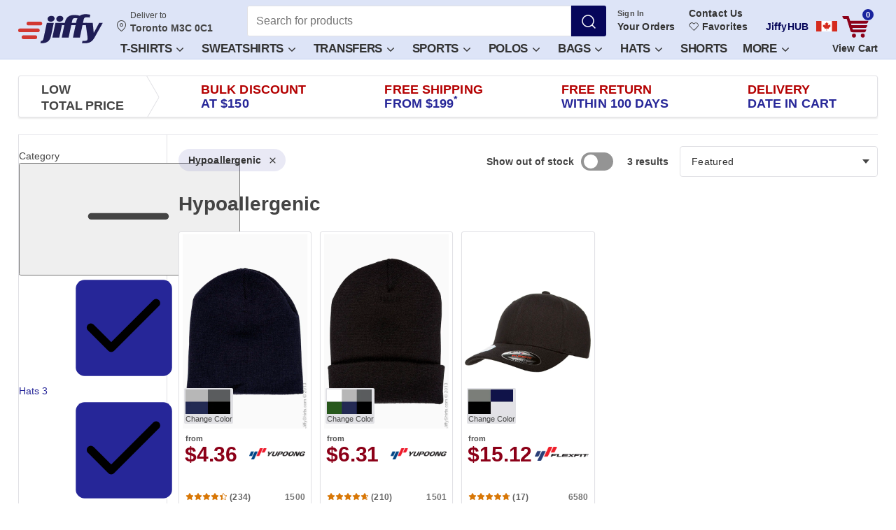

--- FILE ---
content_type: text/html; charset=utf-8
request_url: https://www.jiffy.com/ca?treatment=Hypoallergenic
body_size: 52953
content:

<!doctype html>
<html
  class="device-desktop"
  data-zipcode="M3C 0C1"
  data-print-reseller=""
  lang="en-CA"
>
  <head data-hook="inside_head">
    <meta charset="utf-8">
    <!-- Google Tag Manager -->


  <script>
    try {
      window.dataLayer = window.dataLayer || [];
    } catch (e) {window.Honeybadger?.notify(`[JS] Inline Error ${e}`) || console.error(e);}
</script><script src="https://www.googletagmanager.com/gtm.js?id=GTM-KF8PWTH&amp;gtm_auth=RpheptSqrPXy67Qa9vtMqw&amp;gtm_preview=env-1&amp;gtm_cookies_win=x" async></script>


  <script class="_iub_cs_activate">
    try {
      window.dataLayer.push({'gtm.start':new Date().getTime(), event:'gtm.js'});
    } catch (e) {window.Honeybadger?.notify(`[JS] Inline Error ${e}`) || console.error(e);}
</script><!-- End Google Tag Manager -->

    <script>window.rawRoutes = {"productSocialMediaConversionApiPath":"/api/social_media_conversion_api/event","similarItemsButtonPath":"/api/products/:productId/related_products/similar_items_button","similarProductsPath":"/api/products/:productId/related_products/similars","matchingProductsPath":"/api/products/:productId/related_products/matching","pdpMobileGridWithColorPath":"/api/products/:productId/mobile_grid/mobile_grid_color","deliverToModalPath":"/api/deliver_to_modal","popupAddToCartPath":"/api/products/:productId/popup_add_to_cart?ac=:ac","popupColorPickerPath":"/api/products/:productId/popup_color_picker?ac=:ac","colorPickerCompositionsPath":"/api/products/:productId/color_picker_compositions?ac=:ac\u0026made_dedicated_pdp=:made_dedicated_pdp","dynamicJavascriptsPath":"/api/dynamic_javascripts","uploadCompleteFormTaxExemptionsPath":"/tax_exempt/upload_complete_form","getFavoriteItemsPath":"/favorite_items","addFavoriteItemPath":"/favorite_items","removeFavoriteItemPath":"/favorite_items/:ac","unsubscribeFavoriteItemPath":"/favorite_items/:ac/unsubscribe","updateNoteFavoriteItemPath":"/favorite_items/:ac/update_note","updateCheckoutPath":"/checkout/update/:state","compositionsPath":"/api/products/:productId/compositions","currentPricesPath":"/api/products/:productId/cp","cartPath":"/cart","pdpDeliveryEstimatesPath":"/api/products/:productId/delivery_estimates/dates","pdpDeliveryEstimatesForCurrentCartPath":"/api/products/:productId/delivery_estimates/current_pdp_date","searchQuotesPath":"/cart_quotes/search","runQuoteAssignmentPath":"/cart_quotes/run_assignment","rateBotMessagePath":"/cart_quotes/review_message","updateAiMessagePath":"/cart_quotes/update_ai_message","consumersPath":"/api/consumers","consumerPath":"/api/consumers/:consumerId","consumerAddressPath":"/api/consumers/:consumerId/address","savedCartsRecalculatePath":"/api/consolidation/calculate","moreDecoratorReviewsPath":"/api/reviews/load_more","apiSearchProductsPath":"/api/search_products","savedCartsListPath":"/jiffyhub/saved_carts","etsyConnectedPath":"/jiffyhub/etsy/connected","shopifyConnectedPath":"/jiffyhub/shopify/connected","squareConnectedPath":"/jiffyhub/square/connected","woocommerceConnectedPath":"/jiffyhub/woocommerce/connected","merchantVariantsPath":"/jiffyhub/merchant_listings/:listingId/merchant_variants","productSizesColorsPath":"/jiffyhub/merchant_listings/:listingId/merchant_variants/product_color_sizes","updateMerchantVariantPath":"/jiffyhub/merchant_listings/:listingId/merchant_variants/:id","unassignedMerchantListingsPath":"/jiffyhub/merchant_listings/unassigned","undoAssignMerchantListingsPath":"/jiffyhub/merchant_listings/undo_assign","syncMerchantListingsPath":"/jiffyhub/merchant_listings/sync","merchantListingsPath":"/jiffyhub/merchant_listings/:id","popularProductsPath":"/jiffyhub/products/popular","bulkUpdateMerchantVariantPath":"/jiffyhub/merchant_listings/:listingId/merchant_variants/bulk_update","updateNotificationSettingPath":"/api/account/notification_setting","updateWebsiteNotification":"/api/website_notifications/:id","websiteNotificationsList":"/api/website_notifications","stripeCreateIntentPath":"/stripe/create_intent","startSezzleCheckoutPath":"/sezzle/checkout","borneoRootPath":"/borneo/artboard","borneoAssetUploadPath":"/api/borneo/assets","dtfUploadFromBorneoPath":"/api/users/dtf_artworks","sendVerificationPath":"/account/two_factor_auth/send_verification","verifyAccountChangesPath":"/account/two_factor_auth/verify_account_changes","googlePayGuestPath":"/checkout/google_pay/guest","prepareKlarnaOrderPath":"/checkout/klarna/prepare_order","generateBraintreeTokenPath":"/checkout/braintree/generate_token","paypalFailedPath":"/checkout/paypal/failed","thankYouPath":"/checkout/thankyou","updateOrderFeatureUsagePath":"/api/v2/order/:order_number/feature_usage.json","compositionEstimationDatePath":"/api/v2/estimates/composition_dates.json","chatGptSessionPath":"/chatgpt/session_id","chatGptChatsPath":"/chatgpt/chats","chatGptDeleteChatPath":"/chatgpt/delete_chat","savedCartsAssignmentPath":"/api/v2/saved_carts/assignment_data.json","attachConsumerToOrderPath":"/api/orders/:orderId/attach_consumer","detachConsumerFromOrderPath":"/api/orders/:orderId/detach_consumer","savedCartsPath":"/api/v2/saved_carts.json","switchSavedCartPath":"/api/v2/saved_carts/:number/switch.json","unmappedLineItemsPath":"/api/v2/unmapped_line_items.json","adminMerchantVariantsPath":"/admin/merchant_variants","adminProductSizesColorsPath":"/admin/merchant_variants/product_color_sizes","adminUpdateMerchantVariantPath":"/admin/merchant_listings/:listingId/merchant_variants/:id","adminBulkUpdateMerchantVariantPath":"/admin/merchant_variants/bulk_update","loggerCheckoutPath":"/logger/checkout","setUseStoreCreditsPath":"/api/v2/carts/set_use_store_credits.json","mobileMenuItemsPath":"/api/menu_items/mobile_menu_items","mobileMenuBannerPath":"/api/menu_items/mobile_menu_banner","claimsUploadImagesPath":"/orders/claims/upload_images.json","claimsCancelCompletePath":"/orders/cancel/complete.js","crossSellTransfersStoreCreditPath":"/checkout/cross-sell-transfers-store-credits","claimsReorderCompletePath":"/requests/claims/reorders.js","getSuppliersBulkOrderPath":"/admin/bulk_orders/get_suppliers.json","productReviewsPath":"/api/products/:productId/reviews","stripeProviderGuestPath":"/checkout/stripe/:paymentMethodType/guest","sezzleGuestPath":"/checkout/sezzle/guest"};
window.jiffy = window.jiffy || {};
window.jiffy.remoteImageHost = "https://jiffy.imgix.net";
</script>
    

  <script>
    try {
      !function(){var e,t,n,i,r={passive:!0,capture:!0},a=new Date,o=function(){i=[],t=-1,e=null,f(addEventListener)},c=function(i,r){e||(e=r,t=i,n=new Date,f(removeEventListener),u())},u=function(){if(t>=0&&t<n-a){var r={entryType:"first-input",name:e.type,target:e.target,cancelable:e.cancelable,startTime:e.timeStamp,processingStart:e.timeStamp+t};i.forEach((function(e){e(r)})),i=[]}},s=function(e){if(e.cancelable){var t=(e.timeStamp>1e12?new Date:performance.now())-e.timeStamp;"pointerdown"==e.type?function(e,t){var n=function(){c(e,t),a()},i=function(){a()},a=function(){removeEventListener("pointerup",n,r),removeEventListener("pointercancel",i,r)};addEventListener("pointerup",n,r),addEventListener("pointercancel",i,r)}(t,e):c(t,e)}},f=function(e){["mousedown","keydown","touchstart","pointerdown"].forEach((function(t){return e(t,s,r)}))},p="hidden"===document.visibilityState?0:1/0;addEventListener("visibilitychange",(function e(t){"hidden"===document.visibilityState&&(p=t.timeStamp,removeEventListener("visibilitychange",e,!0))}),!0);o(),self.webVitals={firstInputPolyfill:function(e){i.push(e),u()},resetFirstInputPolyfill:o,get firstHiddenTime(){return p}}}();
    } catch (e) {window.Honeybadger?.notify(`[JS] Inline Error ${e}`) || console.error(e);}
</script>
    
    <meta property="ix:srcAttribute" content="data-src">
    <meta property="ix:srcsetAttribute" content="data-srcset">
    <meta property="ix:sizesAttribute" content="data-sizes">

    <meta property="user_id" content="">
    <meta property="country_id" content="38">

    <meta name="action-cable-url" content="wss://www.jiffy.com/cable" />

          <meta name="robots" content="noindex" />


      

  <script>
    try {
      var initHoneybadger = function() {
        var ignorePatterns = [
          // ignore action cable reopen message
          /Existing connection must be closed before opening/i,
          // ignore errors come from a bad chrome extension
          /ceCurrentVideo\.currentTime/i,
          // ignore errors come from Mobile Firefox. Issue: https://github.com/mozilla-mobile/firefox-ios/issues/5818
          /webkit\.messageHandlers\.contextMenuMessageHandler\.postMessage/i,
          // ignore errors come from web analytics
          /sendMessage/i,
          // ignore errors come from iframe
          /Exception invoking setProtocol/i,
          // ignore errors come from iframe https://vars.hotjar.com and other frames
          /Blocked a frame with origin/i,
          // Google Translate extension
          // See: https://medium.com/@amir.harel/a-b-target-classname-indexof-is-not-a-function-at-least-not-mine-8e52f7be64ca
          /a\[b\]\.target\.className\.indexOf is not a function/i
        ];

        Honeybadger.beforeNotify(function(notice) {
          // ignore canceled requests
          if (notice.name === 'CanceledError' || 
              /ERR_CANCELED/i.test(notice.message) || 
              /canceled/i.test(notice.message)) { 
            return false; 
          }

          // ignore third party domain errors
          // TODO: Removing paypal.com temporarily. To keep it back as soon as work done.
          if (/klarnaservices\.com/i.test(notice.stack)) { return false; }
          
          // ignore halo security scan related errors https://docs.halosecurity.com/docs/platform/scan-configuration
          if (/vuln_scan_by_trustedsite_com_halo_security/i.test(navigator.userAgent)) { return false; }
          
          // ignore errors come from Search Engine Bots
          if (/bot|googlebot|crawler|spider|robot|crawling/i.test(navigator.userAgent)) { return false; }
          
          // ignore errors come from Custom user script in browser
          if (/user-script/.test(notice.stack)) { return false; }
          
          // ignore unknown:0:0:in
          if (/unknown/.test(notice.stack)) { return false; }
          
          // https://stackoverflow.com/questions/74197049/exception-caught-in-sentry-error-hidden-in-ywebkit-masked-url
          if (/webkit-masked-url/.test(notice.stack)) { return false; }
          
          // ignore errors come from Chrome extension
          if (/chrome-extension/.test(notice.stack)) { return false; }
          
          // ignore errors come from Safari extension
          if (/safari-extension/.test(notice.stack)) { return false; }
          
          // ignore errors come from Firefox extension
          if (/moz-extension/.test(notice.stack)) { return false; }
          
          // Ignore errors coming from Microsoft Edge extension
          if (/ms-browser-extension/.test(notice.stack)) { return false; }
          
          // ignore errors come from ReCaptcha in old browsers
          if (/recaptcha/.test(notice.stack)) { return false; }
          
          // ignore known error coming from anonymous function that might be caused by
          // code injected into the page by browser extension
          if (/<anonymous>/.test(notice.stack) &&
              notice.message === "Cannot read properties of undefined (reading 'campaign')") {
            return false;
          }

          // Add context for broken asset errors
          if (notice.message.indexOf("$ is not defined") >= 0 || 
              notice.message.indexOf("Can't find variable: $") >= 0) {
            notice.context.broken_asset_urls = window.brokenAssetURLs;
          }

          // Add prefix to message (do this last, after all filtering)
          var prefix = '[JS] ';
          notice.message = prefix + notice.message;

          return true; // Allow the notification
        });

        Honeybadger.configure({
          apiKey: '74febd4b',
          environment: 'production',
          maxErrors: 5,
          component: 'spree/products',
          action: 'index',
          disabled: false,
          ignorePatterns: ignorePatterns
        });

        Honeybadger.setContext({
          infrastructure: 'k8s',
          guest_token: 'N_ufnIkSAdHTz_UKQWLJ8g',
        });

        window.appName = '886748599'
      };
    } catch (e) {window.Honeybadger?.notify(`[JS] Inline Error ${e}`) || console.error(e);}
</script>  <script src="https://js.honeybadger.io/v1.0/honeybadger.min.js" defer onload="initHoneybadger()"></script>

    <title>Hypoallergenic | Fast &amp; FREE Shipping at $199 | Jiffy CA</title>
<meta content="width=device-width, initial-scale=1.0, maximum-scale=1" name="viewport">
<meta name="description" content="Jiffy.com/ca/ has low prices and fast delivery. Shop for cheap Blank Shirts, T-Shirts, Polo Shirts, Tee Shirts Jackets, Knit Shirts, Fleece Pullovers, Denim Shirts, Outerwear, Headgear, Sport Shirts and more.">
<meta name="abstract" content="Jiffy.com/ca/ has blank T shirts, polo shirts, jackets, knit shirts, fleece pullovers, denim shirts, outerwear, headgear, embroidery, graphics, screen " >
<meta name="author" content="Jiffy.com/ca/">

<meta name="p:domain_verify" content="fa939e49ff922c3e4e128b563d24bcfd">
<meta name="store::base_path" content="/ca">

<link href="https://www.jiffy.com/ca?treatment=Hypoallergenic" rel="canonical" />

<link rel="shortcut icon" type="image/x-icon" href="https://jiffy.imgix.net/gen/favicon_v5.ico?ixlib=rb-0.3.5&amp;auto=format" />


  <link rel="stylesheet" media="all" href="https://assets.jiffy.com/packs/jiffy/application-ca.126c6c182146d2e379b9.css" onerror="try { window.brokenAssetURLs.push(this.href || this.src) } catch(e) {}" />

<script src="https://assets.jiffy.com/packs/polyfills/polyfills-f47cf4db9ea7c6c83425.js" defer="defer" onerror="try { window.brokenAssetURLs.push(this.href || this.src) } catch(e) {}"></script>
<script src="https://assets.jiffy.com/packs/jiffy/vendors-9ac09856d9f44bfa6c24.js" defer="defer" onerror="try { window.brokenAssetURLs.push(this.href || this.src) } catch(e) {}"></script>

<script src="https://assets.jiffy.com/packs/jiffy/mixpanel-d147c8e9c77711a1f369.js" defer="defer" onerror="try { window.brokenAssetURLs.push(this.href || this.src) } catch(e) {}"></script>
<script src="https://assets.jiffy.com/packs/jiffy/datadog-a066c545df0e3cb7e3c3.js" defer="defer" onerror="try { window.brokenAssetURLs.push(this.href || this.src) } catch(e) {}"></script>

  <script src="https://assets.jiffy.com/packs/jiffy/deliver-to-cf1a74609ddf40afe838.js" defer="defer" onerror="try { window.brokenAssetURLs.push(this.href || this.src) } catch(e) {}"></script>
  <link rel="stylesheet" media="print" href="https://assets.jiffy.com/packs/jiffy/deliver-to.39a0dffb700cd9405227.css" onload="this.media=&#39;all&#39;" onerror="try { window.brokenAssetURLs.push(this.href || this.src) } catch(e) {}" />

  <script src="https://assets.jiffy.com/packs/jiffy/application-ca-86e1d749240c89b5b445.js" defer="defer" onerror="try { window.brokenAssetURLs.push(this.href || this.src) } catch(e) {}"></script>
<link rel="stylesheet" media="all" href="https://assets.jiffy.com/packs/assets/tailwind.625e5e53fca457e47a8d.css" onerror="try { window.brokenAssetURLs.push(this.href || this.src) } catch(e) {}" />



<meta name="csrf-param" content="authenticity_token" />
<meta name="csrf-token" content="sLebPl_NJ5akf9wBGjB1e43S0XGJojGQXE8A7iWhZIB_IcKeyw05VNQRgMUvF5xfugaabwPkbml9VKp6jLSGgA" />



  <script>
    try {
      window.ANALYTICS_LOGS_ENABLED = false;
    if (!window.ANALYTICS_LOGS_ENABLED) {
      (function() {
        var c = window.console = window.console || {};
        var noop = function(){};
        var methods = ['log','info','warn','debug','group','groupCollapsed','groupEnd','trace'];
        for (var i = 0; i < methods.length; i++) { c[methods[i]] = noop; }
      })();
    }
    } catch (e) {window.Honeybadger?.notify(`[JS] Inline Error ${e}`) || console.error(e);}
</script>
<link rel="apple-touch-icon" href="https://jiffyimg.imgix.net/gen/touch-icon-iphone-v1.png?ixlib=rb-0.3.5&amp;auto=format">
<link rel="apple-touch-icon" sizes="76x76" href="https://jiffy.imgix.net/gen/touch-icon-ipad-v1.png?ixlib=rb-0.3.5&amp;auto=format">
<link rel="apple-touch-icon" sizes="120x120" href="https://jiffyimg.imgix.net/gen/touch-icon-iphone-retina-v1.png?ixlib=rb-0.3.5&amp;auto=format">
<link rel="apple-touch-icon" sizes="152x152" href="https://jiffy.imgix.net/gen/touch-icon-ipad-retina-v1.png?ixlib=rb-0.3.5&amp;auto=format">
<link rel="manifest" href="/manifest.json">

<link rel="preconnect" href="https://fonts.googleapis.com">
<link rel="preconnect" href="https://fonts.gstatic.com" crossorigin>
<link rel="dns-prefetch" href="//m.jscdn1.com">
<link rel="dns-prefetch" href="//m.jscdn2.com">
<link rel="dns-prefetch" href="//m.jscdn3.com">
  <link rel="dns-prefetch" href="//ajax.googleapis.com">
  <link rel="dns-prefetch" href="https://www.googletagmanager.com">
  <link rel="dns-prefetch" href="https://analytics.google.com">
  <link rel="dns-prefetch" href="//cdn.iubenda.com">
  <link rel="dns-prefetch" href="//horizon.jiffy.com">
<!-- Google Tag (gtag.js) - Required for GA4 automatic events -->
  <script async src="https://www.googletagmanager.com/gtag/js?id=G-M3QS90VN53&l=dataLayer&cx=c"></script>
  

  <script class="_iub_cs_activate" data-iub-purposes="s">
    try {
      window.dataLayer = window.dataLayer || [];
      function gtag(){dataLayer.push(arguments);}
      gtag('js', new Date());
      gtag('config', 'G-M3QS90VN53', {
        send_page_view: false
      });
    } catch (e) {window.Honeybadger?.notify(`[JS] Inline Error ${e}`) || console.error(e);}
</script><!-- End Google Tag (gtag.js) -->

<meta name="theme-color" content="#dde4f7">
  <link rel="alternate" href="https://www.jiffy.com/?treatment=Hypoallergenic" hreflang="x-default">
<link rel="alternate" href="https://www.jiffy.com/?treatment=Hypoallergenic" hreflang="en-us">
<link rel="alternate" href="https://www.jiffy.com/ca?treatment=Hypoallergenic" hreflang="en-ca">
  <link rel="preload" href="https://fonts.googleapis.com/css2?display=swap&amp;family=Inter%3Awght%40100..900" as="style" onload="this.rel=&#39;stylesheet&#39;">




    
        
    <meta property="og:site_name" content="Jiffy.com/ca/">
    <meta property="og:type" content="product">
    <meta property="og:url" content="https://www.jiffy.com/ca?treatment=Hypoallergenic">
    <meta property="og:title" content="Hypoallergenic | Fast &amp; FREE Shipping at $199 | Jiffy CA">
    <meta property="og:description" content="Jiffy.com/ca/ has low prices and fast delivery. Shop for cheap Blank Shirts, T-Shirts, Polo Shirts, Tee Shirts Jackets, Knit Shirts, Fleece Pullovers, Denim Shirts, Outerwear, Headgear, Sport Shirts and more.">
    <meta property="og:image" content="https://jiffyimg.imgix.net/B6C5918BFA516A.jpg?ixlib=rb-0.3.5&amp;auto=format&amp;h=600&amp;w=315&amp;dpr=2&amp;q=30&amp;fit=fillmax&amp;fill-color=ffffff">
    <meta property="og:image:width" content="600">
    <meta property="og:image:height" content="315">

    <meta name="twitter:site" content="@JiffyShirtsCom">
    <meta name="twitter:domain" content="www.jiffy.com/ca">
    <meta name="twitter:card" content="summary_large_image">
    <meta name="twitter:url" content="https://www.jiffy.com/ca?treatment=Hypoallergenic">
    <meta name="twitter:title" content="Hypoallergenic | Fast &amp; FREE Shipping at $199 | Jiffy CA">
    <meta name="twitter:description" content="Jiffy.com/ca/ has low prices and fast delivery. Shop for cheap Blank Shirts, T-Shirts, Polo Shirts, Tee Shirts Jackets, Knit Shirts, Fleece Pullovers, Denim Shirts, Outerwear, Headgear, Sport Shirts and more.">
    <meta name="twitter:image" content="https://jiffyimg.imgix.net/B6C5918BFA516A.jpg?ixlib=rb-0.3.5&amp;auto=format&amp;h=600&amp;w=315&amp;dpr=2&amp;q=30&amp;fit=fillmax&amp;fill-color=ffffff">


    
      <meta name="is-masthead-cached" content="true">
        <meta name="is-masthead-menu-cached" content="true">


    
    
  </head>

  <body
    class="one-col"
    id="default"
    data-hook="body"
    data-signed-in=false
    
    data-delivery-date-monitor="true"
  >
    <!-- Google Tag Manager (noscript) -->
<noscript>
  <iframe
    src="https://www.googletagmanager.com/ns.html?id=GTM-KF8PWTH&amp;gtm_auth=RpheptSqrPXy67Qa9vtMqw&amp;gtm_preview=env-1&amp;gtm_cookies_win=x"
    height="0"
    width="0"
    style="display:none;visibility:hidden"
  ></iframe>
</noscript>
<!-- End Google Tag Manager (noscript) -->

    

  <script>
    try {
      window.ANALYTICS_LOGS_ENABLED = false;
        if (!window.ANALYTICS_LOGS_ENABLED) {
          (function() {
            var c = window.console = window.console || {};
            var noop = function(){};
            var methods = ['log','info','warn','debug','group','groupCollapsed','groupEnd','trace'];
            for (var i = 0; i < methods.length; i++) { c[methods[i]] = noop; }
          })();
        }

        // Expose RemoteImage configuration to JavaScript
        window.jiffy = window.jiffy || {};
        window.jiffy.remoteImageHost = "https://jiffy.imgix.net";
    } catch (e) {window.Honeybadger?.notify(`[JS] Inline Error ${e}`) || console.error(e);}
</script>    

  <script>
    try {
      window.jiffy = window.jiffy || {};
    window.jiffy.remoteImageHost = "https://jiffy.imgix.net";
    window.jiffy.remoteImageStaticUrl = function(path) {
      const cleanPath = path.startsWith("/") ? path.slice(1) : path;
      return `${window.jiffy.remoteImageHost}/${cleanPath}`;
    };
    } catch (e) {window.Honeybadger?.notify(`[JS] Inline Error ${e}`) || console.error(e);}
</script>
    

  <script>
    try {
      // Because of bug in safari it incorrectly calculates page width on initial page load.
    // Call of any method that forces browser to recalculate layout fix the issue.
    // List of such methods:  https://gist.github.com/paulirish/5d52fb081b3570c81e3a
    if (window.safari) {
      document.body.clientWidth;
    }
    } catch (e) {window.Honeybadger?.notify(`[JS] Inline Error ${e}`) || console.error(e);}
</script>

      
<div id="order-number-container" class="js-order-number-container" data-page-mode="blanks" data-order-number="1200067942" data-store-id="4" data-ef-tid="" data-ef-aid="" data-cart-name="" data-sub-orders-count="0" data-data-mx-variant-details="null"></div>


          <div
  class="deliver-to-modal modal js-deliver-to-modal-site js-deliver-to-modal-wrapper"
  id="js-deliver-to-modal-site"
  role="dialog"
>
</div>


<nav class="masthead hidden-print js-masthead"
  >
  <div class="masthead__container container">
    <a class="masthead__skip-link js-masthead-skip-link" tabIndex="0" href="#content" data-testid="masthead-skip-link">
      Skip to main content
    </a>

    <div
  class="masthead__burger js-masthead-menu-toggler"
  data-mixpanel-listen="click"
  data-mixpanel-event="top_nav_mobile_opened"
  data-mixpanel-data="{&quot;nav_type&quot;:&quot;masthead_burger_mobile&quot;,&quot;page&quot;:&quot;masthead_burger&quot;}"
  tabindex="-1"
  aria-label="Open menu"
>
  <svg width="24" height="24" class="icon icon--svg icon--menu-hamburger masthead__icon" aria-label="Open menu"><use xlink:href="/assets/jiffy_sprite.e7521a0759bc9dcc5d35.svgchunk.svg#menu-hamburger" href="/assets/jiffy_sprite.e7521a0759bc9dcc5d35.svgchunk.svg#menu-hamburger"></use></svg>
  <svg width="24" height="24" class="icon icon--svg icon--menu-close masthead__icon masthead__icon--hidden"><use xlink:href="/assets/jiffy_sprite.e7521a0759bc9dcc5d35.svgchunk.svg#menu-close" href="/assets/jiffy_sprite.e7521a0759bc9dcc5d35.svgchunk.svg#menu-close"></use></svg>
</div><!--/burger-->
<!--/burger-->

      <svg width="50" height="20" class="icon icon--svg icon--flag-ca masthead__flag-mobile visible-xs"><use xlink:href="/assets/jiffy_sprite.e7521a0759bc9dcc5d35.svgchunk.svg#flag-ca" href="/assets/jiffy_sprite.e7521a0759bc9dcc5d35.svgchunk.svg#flag-ca"></use></svg>

    <a class="masthead__logo masthead__logo--original" aria-label="JiffyShirts.com" data-ga-event-label="Jiffy Logo" href="/ca"><svg class="icon icon--svg icon--logo "><use xlink:href="/assets/jiffy_sprite.e7521a0759bc9dcc5d35.svgchunk.svg#logo" href="/assets/jiffy_sprite.e7521a0759bc9dcc5d35.svgchunk.svg#logo"></use></svg></a>

    <div class="masthead__favorite masthead__favorite--ca">
      
<div class="masthead-favorite">
  <a class="masthead-favorite__link" title="View Favorites" data-mixpanel-listen="click" data-mixpanel-event="favorites_header_click|favorites_header_nav_click" data-mixpanel-data="{&quot;user_type&quot;:&quot;guest_user&quot;,&quot;nav_type&quot;:&quot;header_nav&quot;,&quot;page&quot;:&quot;favorites&quot;}" href="/ca/account/favorite_items">
      <svg width="25" height="25" class="icon icon--svg icon--heart masthead-favorite__icon"><use xlink:href="/assets/jiffy_sprite.e7521a0759bc9dcc5d35.svgchunk.svg#heart" href="/assets/jiffy_sprite.e7521a0759bc9dcc5d35.svgchunk.svg#heart"></use></svg>
      <span class="masthead-favorite__title">Favorites</span>
</a></div>
<!--/favorite-->
    </div>

    <div class="masthead__main">
      <div class="masthead__wrapper">
          <div class="masthead__deliver-to-desktop">
            <button type="button" data-testid="deliver-to-toggle-desktop"
  class="deliver-to-toggle-desktop js-deliver-to-toggle-modal"
  >
  <svg class="icon icon--svg icon--marker deliver-to-toggle-desktop__icon"><use xlink:href="/assets/jiffy_sprite.e7521a0759bc9dcc5d35.svgchunk.svg#marker" href="/assets/jiffy_sprite.e7521a0759bc9dcc5d35.svgchunk.svg#marker"></use></svg>
  <span class="deliver-to-toggle-desktop__title">
    <span class="js-deliver-to-title">Hello</span>
    <span class="js-deliver-to-username"></span>
  </span>
  <span
    class="deliver-to-toggle-desktop__message js-deliver-to-address"
  >Checking location…</span>
</button>

          </div>

          
<div
  class="masthead-search masthead__search"
>
  <button
    href="javascript:;"
    class="masthead-search__filter js-masthead-search-filter"
    data-testid="masthead-search-filter"
    role="button"
    aria-label="Filter button"
    tabindex="-1"
  >
    <svg width="20" height="18" class="icon icon--svg icon--menu-filter masthead-search__funnel"><use xlink:href="/assets/jiffy_sprite.e7521a0759bc9dcc5d35.svgchunk.svg#menu-filter" href="/assets/jiffy_sprite.e7521a0759bc9dcc5d35.svgchunk.svg#menu-filter"></use></svg>
    <span class="masthead-search__funnel-text">Filter</span>
  </button>

  <form class="masthead-search__form js-masthead-search__form" action="/ca" accept-charset="UTF-8" method="get">
    <div class="masthead-search__input-with-button">
      <input type="search" name="query" value="" maxlength="300" minlength="2" placeholder="Search for products" class="masthead-search__input js-masthead-search__input" aria-label="Search for products" required="required" />
      <div class="masthead-search-validation-popup js-masthead-search-validation-popup" role="tooltip">
  <div class="masthead-search-validation-popup__title">Please type in a search term for matching products.</div>
  <div class="masthead-search-validation-popup__links">
    Or try our most popular searches:

      <a class="masthead-search-validation-popup__link" href="https://www.jiffy.com/ca?query=Bella+Canvas">Bella Canvas</a>
      <a class="masthead-search-validation-popup__link" href="https://www.jiffy.com/ca?query=Gildan">Gildan</a>
      <a class="masthead-search-validation-popup__link" href="https://www.jiffy.com/ca?query=Next+Level">Next Level</a>
      <a class="masthead-search-validation-popup__link" href="https://www.jiffy.com/ca?query=Polyester">Polyester</a>
      <a class="masthead-search-validation-popup__link" href="https://www.jiffy.com/ca?query=Softstyle">Softstyle</a>
  </div>
</div>

      <input type="hidden" name="header" id="header" value="true" autocomplete="off" />
      <button type="submit" aria-label="Search" class="masthead-search__button masthead-search__button--icon js-masthead-search__button">
        <svg width="24" height="24" class="icon icon--svg icon--search "><use xlink:href="/assets/jiffy_sprite.e7521a0759bc9dcc5d35.svgchunk.svg#search" href="/assets/jiffy_sprite.e7521a0759bc9dcc5d35.svgchunk.svg#search"></use></svg>
</button>    </div>
</form></div>


        
<div class="masthead-account masthead__account">

    <div class="masthead-account__links">
      <div class="masthead-account__item">
        <div class="masthead-account__popup-wrapper">
          <a class="masthead-account__label" data-ga-event-label="Sign In" id="js-masthead-account-name" href="/ca/account/edit"></a>
            <a class="masthead-account__link masthead-account__link--account" data-ga-event-label="Your Orders" data-mixpanel-listen="click" data-mixpanel-event="user_account_clicked" data-mixpanel-data="{&quot;text&quot;:&quot;Your Orders&quot;,&quot;user_type&quot;:&quot;guest_user&quot;}" href="/ca/account/orders">Your Orders</a>

            <div class="masthead-account__popup">
              <div class="masthead-account-popup js-masthead-account-popup" data-force-disable="false">
  <a class="masthead-account-popup__button masthead-account-popup__button--sign-in" data-ga-event-label="Popup: Sign In" href="/ca/account/orders">Sign In</a>
  <a class="masthead-account-popup__button masthead-account-popup__button--sign-up" data-ga-event-label="Popup: Sign Up" href="/ca/signup">Create an Account</a>
</div>

            </div>
        </div>
      </div>

      <div class="masthead-account__item">
        <a class="masthead-account__link masthead-account__link--contact" data-ga-event-label="Contact Us" data-mixpanel-listen="click" data-mixpanel-event="contact_us_header_click|contact_us_header_nav_click" data-mixpanel-data="{&quot;user_type&quot;:&quot;guest_user&quot;,&quot;nav_type&quot;:&quot;header_nav&quot;,&quot;page&quot;:&quot;contact_us&quot;}" href="/ca/contactus">
          Contact Us
</a>        <div class="masthead-account__favourite">
          
<div class="masthead-favorite">
  <a class="masthead-favorite__link" title="View Favorites" data-mixpanel-listen="click" data-mixpanel-event="favorites_header_click|favorites_header_nav_click" data-mixpanel-data="{&quot;user_type&quot;:&quot;guest_user&quot;,&quot;nav_type&quot;:&quot;header_nav&quot;,&quot;page&quot;:&quot;favorites&quot;}" href="/ca/account/favorite_items">
      <svg width="25" height="25" class="icon icon--svg icon--heart masthead-favorite__icon"><use xlink:href="/assets/jiffy_sprite.e7521a0759bc9dcc5d35.svgchunk.svg#heart" href="/assets/jiffy_sprite.e7521a0759bc9dcc5d35.svgchunk.svg#heart"></use></svg>
      <span class="masthead-favorite__title">Favorites</span>
</a></div>
<!--/favorite-->
        </div>
      </div>

      <div class="masthead-account__item">
        <a class="masthead-account__link masthead-account__link--jiffyhub js-masthead-jiffyhub-link" data-ga-event-label="Jiffy Hub" href="/ca/jiffyhub/saved_carts">
          JiffyHUB
</a>      </div>

        <div class="masthead-account__item masthead-account__item--flag hidden-xs">
          <svg width="30" height="15" class="icon icon--svg icon--flag-ca masthead-account__flag"><use xlink:href="/assets/jiffy_sprite.e7521a0759bc9dcc5d35.svgchunk.svg#flag-ca" href="/assets/jiffy_sprite.e7521a0759bc9dcc5d35.svgchunk.svg#flag-ca"></use></svg>
        </div>
    </div>

  <div class="masthead-account__icons">
    <a class="masthead-account__profile" aria-label="Account" data-ga-event-label="Profile" href="/ca/accounts_menu">
      <svg width="24" height="24" class="icon icon--svg icon--profile "><use xlink:href="/assets/jiffy_sprite.e7521a0759bc9dcc5d35.svgchunk.svg#profile" href="/assets/jiffy_sprite.e7521a0759bc9dcc5d35.svgchunk.svg#profile"></use></svg>
</a>  </div>
</div>


        <div class="masthead__cart">
          <div
  class="masthead-cart masthead-cart--ca js-masthead-cart"
  data-saved-carts="false"
>
  <a class="masthead-cart__link js-masthead-cart-link" data-ga-event-label="View Cart" data-mixpanel-listen="click" data-mixpanel-event="view_cart_clicked" aria-label="View cart" href="/ca/cart">
    <div class="masthead-cart__shopping">
      <div
        class="masthead-cart__counter js-masthead-cart-counter hidden"
      ></div>
      <svg class="cart-icon" viewBox="0 0 101 84" xmlns="http://www.w3.org/2000/svg"><path d="M84.71 62.717c.676 0 1.369.077 2.032-.094.653-.165 1.228-.645 1.694-1.113 1.036-1.037 1.842-2.333 2.47-3.652.622-1.301 1.078-2.687 1.457-4.075.088-.317.215-1.15-.204-1.342-.26-.12-.803-.015-1.084-.015H40.667l-2.013-6.532 50.03-.11c.676 0 1.37.078 2.032-.091.652-.167 1.227-.647 1.694-1.114 1.036-1.037 1.842-2.334 2.47-3.653.622-1.3 1.078-2.685 1.458-4.075.086-.317.214-1.15-.204-1.341-.262-.119-.803-.015-1.086-.015h-1.137l-58.47-.054-2.067-6.532 59.449-.11c.675 0 1.368.076 2.03-.092.654-.166 1.229-.648 1.694-1.114 1.036-1.038 1.844-2.335 2.47-3.651.622-1.301 1.078-2.688 1.458-4.076.087-.317.215-1.15-.205-1.341-.26-.12-.802-.015-1.084-.015H98.05l-67.89-.055L24.444.217H1.378C1.095.217.552.113.292.23-.126.423.002 1.255.088 1.573c.38 1.389.838 2.774 1.458 4.076.629 1.318 1.434 2.614 2.47 3.653.467.467 1.042.947 1.694 1.113.664.168 1.356.09 2.03.09l9.028.056 12.195 39.253L30.56 54.9c.258.817.514 1.633.77 2.452.246.785.402 1.754.832 2.46.736 1.213 2.409 1.785 3.692 2.17.74.226 1.513.459 2.276.59.845.148 1.738.113 2.592.144zM44.915 83.349a7.73 7.73 0 100-15.462 7.73 7.73 0 000 15.462zm33.972 0a7.73 7.73 0 10-7.732-7.731c0 4.27 3.462 7.73 7.732 7.73z" fill="#8C0019" fill-rule="nonzero"/></svg>

    </div>

      <div
        class="masthead-cart__label"
        tabIndex="-1">
        View Cart
      </div>
</a></div>

        </div><!--/cart-->
      </div><!--wrapper-->

        
  <div class="masthead-menu masthead-menu--with-transfers masthead__menu">
    <ul class="masthead-menu__container">

          
<li
  class="js-masthead-subsite-navigation masthead-subsite-navigation masthead-subsite-navigation--with-delay"
  data-category="T-Shirts"
  data-mixpanel-listen="click"
  data-mixpanel-event="top_nav_desktop_clicked"
  data-mixpanel-data="{&quot;category&quot;:&quot;T-Shirts&quot;,&quot;nav_type&quot;:&quot;top_nav_desktop&quot;,&quot;page&quot;:&quot;masthead_menu&quot;}"
>
  <div
    aria-expanded="false"
    class="masthead-subsite-navigation__link js-subsite-navigation-trigger"
    role="button"
    tabindex="0"
    data-testid="subsite-navigation-trigger"
  >
    
            <a class="masthead-menu__item masthead-menu__item--t-shirts masthead-menu__item--ca" tabindex="-1" data-ga-event-label="T-Shirts" href="/ca/tshirts">
                          T-Shirts
                          <svg class="icon icon--svg icon--chevron-down masthead-menu__icon-chevron masthead-subsite-navigation__icon-chevron"><use xlink:href="/assets/jiffy_sprite.cc95b74886fc781ca294.svgchunk.svg#chevron-down" href="/assets/jiffy_sprite.cc95b74886fc781ca294.svgchunk.svg#chevron-down"></use></svg>
</a>
  </div>

  <div class="masthead-subsite-navigation__content js-subsite-navigation-content"
    data-mixpanel-listen="mouseenter"
    data-mixpanel-event="top_nav_desktop_opened"
    data-mixpanel-data="{&quot;category&quot;:&quot;T-Shirts&quot;}"
  >
    <div class="masthead-subsite-navigation__container">
        <h2 class="masthead-subsite-navigation__category-title">
          <a
            class="masthead-subsite-navigation__category-link"
            href="/ca/tshirts"
            data-mixpanel-listen="click|contextmenu"
            data-mixpanel-event="top_nav_desktop_view_all_clicked"
            data-mixpanel-data="{&quot;category&quot;:&quot;T-Shirts&quot;,&quot;nav_type&quot;:&quot;top_nav_desktop&quot;,&quot;page&quot;:&quot;masthead_subsite_navigation&quot;}"
            data-testid="subsite-navigation-view-all-link"
          >
              View All T-Shirts
          </a>
        </h2>
        <div class="masthead-subsite-navigation__columns">
            <div class="masthead-subsite-navigation__column js-masthead-s-nav-col">
              <h3 class="masthead-subsite-navigation__column-title js-masthead-s-nav-col-title">
                Shop Top Brands
              </h3>
              <ul class="masthead-subsite-navigation__column-list">
                  <li class="masthead-subsite-navigation__column-list-item">
                    <a
                      class="masthead-subsite-navigation__column-list-link"
                      href="/ca/brands/gildan/t-shirts"
                      data-mixpanel-listen="click|contextmenu"
                      data-mixpanel-event="top_nav_desktop_item_clicked"
                      data-mixpanel-data="{&quot;category&quot;:&quot;T-Shirts&quot;,&quot;item&quot;:&quot;Gildan&quot;,&quot;nav_type&quot;:&quot;top_nav_desktop&quot;,&quot;page&quot;:&quot;masthead_subsite_navigation&quot;}"
                      data-testid="subsite-navigation-item-link"
                    >
                      Gildan
                    </a>
                  </li>
                  <li class="masthead-subsite-navigation__column-list-item">
                    <a
                      class="masthead-subsite-navigation__column-list-link"
                      href="/ca/brands/bella-canvas/t-shirts"
                      data-mixpanel-listen="click|contextmenu"
                      data-mixpanel-event="top_nav_desktop_item_clicked"
                      data-mixpanel-data="{&quot;category&quot;:&quot;T-Shirts&quot;,&quot;item&quot;:&quot;Bella + Canvas&quot;,&quot;nav_type&quot;:&quot;top_nav_desktop&quot;,&quot;page&quot;:&quot;masthead_subsite_navigation&quot;}"
                      data-testid="subsite-navigation-item-link"
                    >
                      Bella + Canvas
                    </a>
                  </li>
                  <li class="masthead-subsite-navigation__column-list-item">
                    <a
                      class="masthead-subsite-navigation__column-list-link"
                      href="/ca/brands/next-level/t-shirts"
                      data-mixpanel-listen="click|contextmenu"
                      data-mixpanel-event="top_nav_desktop_item_clicked"
                      data-mixpanel-data="{&quot;category&quot;:&quot;T-Shirts&quot;,&quot;item&quot;:&quot;Next Level&quot;,&quot;nav_type&quot;:&quot;top_nav_desktop&quot;,&quot;page&quot;:&quot;masthead_subsite_navigation&quot;}"
                      data-testid="subsite-navigation-item-link"
                    >
                      Next Level
                    </a>
                  </li>
                  <li class="masthead-subsite-navigation__column-list-item">
                    <a
                      class="masthead-subsite-navigation__column-list-link"
                      href="/ca/brands/hanes/t-shirts"
                      data-mixpanel-listen="click|contextmenu"
                      data-mixpanel-event="top_nav_desktop_item_clicked"
                      data-mixpanel-data="{&quot;category&quot;:&quot;T-Shirts&quot;,&quot;item&quot;:&quot;Hanes&quot;,&quot;nav_type&quot;:&quot;top_nav_desktop&quot;,&quot;page&quot;:&quot;masthead_subsite_navigation&quot;}"
                      data-testid="subsite-navigation-item-link"
                    >
                      Hanes
                    </a>
                  </li>
                  <li class="masthead-subsite-navigation__column-list-item">
                    <a
                      class="masthead-subsite-navigation__column-list-link"
                      href="/ca/brands/jerzees/t-shirts"
                      data-mixpanel-listen="click|contextmenu"
                      data-mixpanel-event="top_nav_desktop_item_clicked"
                      data-mixpanel-data="{&quot;category&quot;:&quot;T-Shirts&quot;,&quot;item&quot;:&quot;Jerzees&quot;,&quot;nav_type&quot;:&quot;top_nav_desktop&quot;,&quot;page&quot;:&quot;masthead_subsite_navigation&quot;}"
                      data-testid="subsite-navigation-item-link"
                    >
                      Jerzees
                    </a>
                  </li>
                  <li class="masthead-subsite-navigation__column-list-item">
                    <a
                      class="masthead-subsite-navigation__column-list-link"
                      href="/ca/brands/rabbit-skins/t-shirts"
                      data-mixpanel-listen="click|contextmenu"
                      data-mixpanel-event="top_nav_desktop_item_clicked"
                      data-mixpanel-data="{&quot;category&quot;:&quot;T-Shirts&quot;,&quot;item&quot;:&quot;Rabbit Skins&quot;,&quot;nav_type&quot;:&quot;top_nav_desktop&quot;,&quot;page&quot;:&quot;masthead_subsite_navigation&quot;}"
                      data-testid="subsite-navigation-item-link"
                    >
                      Rabbit Skins
                    </a>
                  </li>
                  <li class="masthead-subsite-navigation__column-list-item">
                    <a
                      class="masthead-subsite-navigation__column-list-link"
                      href="/ca/brands/fruit-of-the-loom/t-shirts"
                      data-mixpanel-listen="click|contextmenu"
                      data-mixpanel-event="top_nav_desktop_item_clicked"
                      data-mixpanel-data="{&quot;category&quot;:&quot;T-Shirts&quot;,&quot;item&quot;:&quot;Fruit of the Loom&quot;,&quot;nav_type&quot;:&quot;top_nav_desktop&quot;,&quot;page&quot;:&quot;masthead_subsite_navigation&quot;}"
                      data-testid="subsite-navigation-item-link"
                    >
                      Fruit of the Loom
                    </a>
                  </li>
                  <li class="masthead-subsite-navigation__column-list-item">
                    <a
                      class="masthead-subsite-navigation__column-list-link"
                      href="/ca/tshirts"
                      data-mixpanel-listen="click|contextmenu"
                      data-mixpanel-event="top_nav_desktop_item_clicked"
                      data-mixpanel-data="{&quot;category&quot;:&quot;T-Shirts&quot;,&quot;item&quot;:&quot;Shop All Brands&quot;,&quot;nav_type&quot;:&quot;top_nav_desktop&quot;,&quot;page&quot;:&quot;masthead_subsite_navigation&quot;}"
                      data-testid="subsite-navigation-item-link"
                    >
                      Shop All Brands
                    </a>
                  </li>
              </ul>
            </div>
            <div class="masthead-subsite-navigation__column js-masthead-s-nav-col">
              <h3 class="masthead-subsite-navigation__column-title js-masthead-s-nav-col-title">
                Shop by Style
              </h3>
              <ul class="masthead-subsite-navigation__column-list">
                  <li class="masthead-subsite-navigation__column-list-item">
                    <a
                      class="masthead-subsite-navigation__column-list-link"
                      href="/ca?category=T-Shirt&amp;style=Short+Sleeve"
                      data-mixpanel-listen="click|contextmenu"
                      data-mixpanel-event="top_nav_desktop_item_clicked"
                      data-mixpanel-data="{&quot;category&quot;:&quot;T-Shirts&quot;,&quot;item&quot;:&quot;Short Sleeve&quot;,&quot;nav_type&quot;:&quot;top_nav_desktop&quot;,&quot;page&quot;:&quot;masthead_subsite_navigation&quot;}"
                      data-testid="subsite-navigation-item-link"
                    >
                      Short Sleeve
                    </a>
                  </li>
                  <li class="masthead-subsite-navigation__column-list-item">
                    <a
                      class="masthead-subsite-navigation__column-list-link"
                      href="/ca?category=T-Shirt&amp;style=Long+Sleeve"
                      data-mixpanel-listen="click|contextmenu"
                      data-mixpanel-event="top_nav_desktop_item_clicked"
                      data-mixpanel-data="{&quot;category&quot;:&quot;T-Shirts&quot;,&quot;item&quot;:&quot;Long Sleeve&quot;,&quot;nav_type&quot;:&quot;top_nav_desktop&quot;,&quot;page&quot;:&quot;masthead_subsite_navigation&quot;}"
                      data-testid="subsite-navigation-item-link"
                    >
                      Long Sleeve
                    </a>
                  </li>
                  <li class="masthead-subsite-navigation__column-list-item">
                    <a
                      class="masthead-subsite-navigation__column-list-link"
                      href="/ca?category=T-Shirt&amp;style=3%2F4+Sleeve"
                      data-mixpanel-listen="click|contextmenu"
                      data-mixpanel-event="top_nav_desktop_item_clicked"
                      data-mixpanel-data="{&quot;category&quot;:&quot;T-Shirts&quot;,&quot;item&quot;:&quot;3/4 Sleeve&quot;,&quot;nav_type&quot;:&quot;top_nav_desktop&quot;,&quot;page&quot;:&quot;masthead_subsite_navigation&quot;}"
                      data-testid="subsite-navigation-item-link"
                    >
                      3/4 Sleeve
                    </a>
                  </li>
                  <li class="masthead-subsite-navigation__column-list-item">
                    <a
                      class="masthead-subsite-navigation__column-list-link"
                      href="/ca?category=T-Shirt&amp;style=Raglan"
                      data-mixpanel-listen="click|contextmenu"
                      data-mixpanel-event="top_nav_desktop_item_clicked"
                      data-mixpanel-data="{&quot;category&quot;:&quot;T-Shirts&quot;,&quot;item&quot;:&quot;Raglan&quot;,&quot;nav_type&quot;:&quot;top_nav_desktop&quot;,&quot;page&quot;:&quot;masthead_subsite_navigation&quot;}"
                      data-testid="subsite-navigation-item-link"
                    >
                      Raglan
                    </a>
                  </li>
                  <li class="masthead-subsite-navigation__column-list-item">
                    <a
                      class="masthead-subsite-navigation__column-list-link"
                      href="/ca?category=T-Shirt&amp;style=Tank+Tops"
                      data-mixpanel-listen="click|contextmenu"
                      data-mixpanel-event="top_nav_desktop_item_clicked"
                      data-mixpanel-data="{&quot;category&quot;:&quot;T-Shirts&quot;,&quot;item&quot;:&quot;Tank Tops&quot;,&quot;nav_type&quot;:&quot;top_nav_desktop&quot;,&quot;page&quot;:&quot;masthead_subsite_navigation&quot;}"
                      data-testid="subsite-navigation-item-link"
                    >
                      Tank Tops
                    </a>
                  </li>
                  <li class="masthead-subsite-navigation__column-list-item">
                    <a
                      class="masthead-subsite-navigation__column-list-link"
                      href="/ca?category=T-Shirt&amp;style=Performance"
                      data-mixpanel-listen="click|contextmenu"
                      data-mixpanel-event="top_nav_desktop_item_clicked"
                      data-mixpanel-data="{&quot;category&quot;:&quot;T-Shirts&quot;,&quot;item&quot;:&quot;Performance&quot;,&quot;nav_type&quot;:&quot;top_nav_desktop&quot;,&quot;page&quot;:&quot;masthead_subsite_navigation&quot;}"
                      data-testid="subsite-navigation-item-link"
                    >
                      Performance
                    </a>
                  </li>
                  <li class="masthead-subsite-navigation__column-list-item">
                    <a
                      class="masthead-subsite-navigation__column-list-link"
                      href="/ca?category=T-Shirt&amp;colorGroup=Safety"
                      data-mixpanel-listen="click|contextmenu"
                      data-mixpanel-event="top_nav_desktop_item_clicked"
                      data-mixpanel-data="{&quot;category&quot;:&quot;T-Shirts&quot;,&quot;item&quot;:&quot;Safety&quot;,&quot;nav_type&quot;:&quot;top_nav_desktop&quot;,&quot;page&quot;:&quot;masthead_subsite_navigation&quot;}"
                      data-testid="subsite-navigation-item-link"
                    >
                      Safety
                    </a>
                  </li>
              </ul>
            </div>
            <div class="masthead-subsite-navigation__column js-masthead-s-nav-col">
              <h3 class="masthead-subsite-navigation__column-title js-masthead-s-nav-col-title">
                Shop by Cut
              </h3>
              <ul class="masthead-subsite-navigation__column-list">
                  <li class="masthead-subsite-navigation__column-list-item">
                    <a
                      class="masthead-subsite-navigation__column-list-link"
                      href="/ca?category=T-Shirt&amp;cut=Adult"
                      data-mixpanel-listen="click|contextmenu"
                      data-mixpanel-event="top_nav_desktop_item_clicked"
                      data-mixpanel-data="{&quot;category&quot;:&quot;T-Shirts&quot;,&quot;item&quot;:&quot;Unisex Adult&quot;,&quot;nav_type&quot;:&quot;top_nav_desktop&quot;,&quot;page&quot;:&quot;masthead_subsite_navigation&quot;}"
                      data-testid="subsite-navigation-item-link"
                    >
                      Unisex Adult
                    </a>
                  </li>
                  <li class="masthead-subsite-navigation__column-list-item">
                    <a
                      class="masthead-subsite-navigation__column-list-link"
                      href="/ca?category=T-Shirt&amp;cut=Men"
                      data-mixpanel-listen="click|contextmenu"
                      data-mixpanel-event="top_nav_desktop_item_clicked"
                      data-mixpanel-data="{&quot;category&quot;:&quot;T-Shirts&quot;,&quot;item&quot;:&quot;Men&#39;s&quot;,&quot;nav_type&quot;:&quot;top_nav_desktop&quot;,&quot;page&quot;:&quot;masthead_subsite_navigation&quot;}"
                      data-testid="subsite-navigation-item-link"
                    >
                      Men&#39;s
                    </a>
                  </li>
                  <li class="masthead-subsite-navigation__column-list-item">
                    <a
                      class="masthead-subsite-navigation__column-list-link"
                      href="/ca?category=T-Shirt&amp;cut=Women"
                      data-mixpanel-listen="click|contextmenu"
                      data-mixpanel-event="top_nav_desktop_item_clicked"
                      data-mixpanel-data="{&quot;category&quot;:&quot;T-Shirts&quot;,&quot;item&quot;:&quot;Women&#39;s&quot;,&quot;nav_type&quot;:&quot;top_nav_desktop&quot;,&quot;page&quot;:&quot;masthead_subsite_navigation&quot;}"
                      data-testid="subsite-navigation-item-link"
                    >
                      Women&#39;s
                    </a>
                  </li>
                  <li class="masthead-subsite-navigation__column-list-item">
                    <a
                      class="masthead-subsite-navigation__column-list-link"
                      href="/ca?category=T-Shirt&amp;cut=Youth"
                      data-mixpanel-listen="click|contextmenu"
                      data-mixpanel-event="top_nav_desktop_item_clicked"
                      data-mixpanel-data="{&quot;category&quot;:&quot;T-Shirts&quot;,&quot;item&quot;:&quot;Youth&quot;,&quot;nav_type&quot;:&quot;top_nav_desktop&quot;,&quot;page&quot;:&quot;masthead_subsite_navigation&quot;}"
                      data-testid="subsite-navigation-item-link"
                    >
                      Youth
                    </a>
                  </li>
                  <li class="masthead-subsite-navigation__column-list-item">
                    <a
                      class="masthead-subsite-navigation__column-list-link"
                      href="/ca?category=T-Shirt&amp;cut=Toddler"
                      data-mixpanel-listen="click|contextmenu"
                      data-mixpanel-event="top_nav_desktop_item_clicked"
                      data-mixpanel-data="{&quot;category&quot;:&quot;T-Shirts&quot;,&quot;item&quot;:&quot;Toddler&quot;,&quot;nav_type&quot;:&quot;top_nav_desktop&quot;,&quot;page&quot;:&quot;masthead_subsite_navigation&quot;}"
                      data-testid="subsite-navigation-item-link"
                    >
                      Toddler
                    </a>
                  </li>
                  <li class="masthead-subsite-navigation__column-list-item">
                    <a
                      class="masthead-subsite-navigation__column-list-link"
                      href="/ca?category=T-Shirt&amp;cut=Infant"
                      data-mixpanel-listen="click|contextmenu"
                      data-mixpanel-event="top_nav_desktop_item_clicked"
                      data-mixpanel-data="{&quot;category&quot;:&quot;T-Shirts&quot;,&quot;item&quot;:&quot;Infant&quot;,&quot;nav_type&quot;:&quot;top_nav_desktop&quot;,&quot;page&quot;:&quot;masthead_subsite_navigation&quot;}"
                      data-testid="subsite-navigation-item-link"
                    >
                      Infant
                    </a>
                  </li>
                  <li class="masthead-subsite-navigation__column-list-item">
                    <a
                      class="masthead-subsite-navigation__column-list-link"
                      href="/ca/brands/doggie-skins/t-shirts"
                      data-mixpanel-listen="click|contextmenu"
                      data-mixpanel-event="top_nav_desktop_item_clicked"
                      data-mixpanel-data="{&quot;category&quot;:&quot;T-Shirts&quot;,&quot;item&quot;:&quot;Dog&quot;,&quot;nav_type&quot;:&quot;top_nav_desktop&quot;,&quot;page&quot;:&quot;masthead_subsite_navigation&quot;}"
                      data-testid="subsite-navigation-item-link"
                    >
                      Dog
                    </a>
                  </li>
              </ul>
            </div>
            <div class="masthead-subsite-navigation__column js-masthead-s-nav-col">
              <h3 class="masthead-subsite-navigation__column-title js-masthead-s-nav-col-title">
                Shop by Collar
              </h3>
              <ul class="masthead-subsite-navigation__column-list">
                  <li class="masthead-subsite-navigation__column-list-item">
                    <a
                      class="masthead-subsite-navigation__column-list-link"
                      href="/ca?category=T-Shirt&amp;collar=Crew"
                      data-mixpanel-listen="click|contextmenu"
                      data-mixpanel-event="top_nav_desktop_item_clicked"
                      data-mixpanel-data="{&quot;category&quot;:&quot;T-Shirts&quot;,&quot;item&quot;:&quot;Crew&quot;,&quot;nav_type&quot;:&quot;top_nav_desktop&quot;,&quot;page&quot;:&quot;masthead_subsite_navigation&quot;}"
                      data-testid="subsite-navigation-item-link"
                    >
                      Crew
                    </a>
                  </li>
                  <li class="masthead-subsite-navigation__column-list-item">
                    <a
                      class="masthead-subsite-navigation__column-list-link"
                      href="/ca?category=T-Shirt&amp;collar=V-Neck"
                      data-mixpanel-listen="click|contextmenu"
                      data-mixpanel-event="top_nav_desktop_item_clicked"
                      data-mixpanel-data="{&quot;category&quot;:&quot;T-Shirts&quot;,&quot;item&quot;:&quot;V-Neck&quot;,&quot;nav_type&quot;:&quot;top_nav_desktop&quot;,&quot;page&quot;:&quot;masthead_subsite_navigation&quot;}"
                      data-testid="subsite-navigation-item-link"
                    >
                      V-Neck
                    </a>
                  </li>
                  <li class="masthead-subsite-navigation__column-list-item">
                    <a
                      class="masthead-subsite-navigation__column-list-link"
                      href="/ca?category=T-Shirt&amp;collar=Scoop"
                      data-mixpanel-listen="click|contextmenu"
                      data-mixpanel-event="top_nav_desktop_item_clicked"
                      data-mixpanel-data="{&quot;category&quot;:&quot;T-Shirts&quot;,&quot;item&quot;:&quot;Scoop&quot;,&quot;nav_type&quot;:&quot;top_nav_desktop&quot;,&quot;page&quot;:&quot;masthead_subsite_navigation&quot;}"
                      data-testid="subsite-navigation-item-link"
                    >
                      Scoop
                    </a>
                  </li>
                  <li class="masthead-subsite-navigation__column-list-item">
                    <a
                      class="masthead-subsite-navigation__column-list-link"
                      href="/ca?category=T-Shirt&amp;collar=Henley"
                      data-mixpanel-listen="click|contextmenu"
                      data-mixpanel-event="top_nav_desktop_item_clicked"
                      data-mixpanel-data="{&quot;category&quot;:&quot;T-Shirts&quot;,&quot;item&quot;:&quot;Henley&quot;,&quot;nav_type&quot;:&quot;top_nav_desktop&quot;,&quot;page&quot;:&quot;masthead_subsite_navigation&quot;}"
                      data-testid="subsite-navigation-item-link"
                    >
                      Henley
                    </a>
                  </li>
                  <li class="masthead-subsite-navigation__column-list-item">
                    <a
                      class="masthead-subsite-navigation__column-list-link"
                      href="/ca?category=T-Shirt&amp;collar=Cowl"
                      data-mixpanel-listen="click|contextmenu"
                      data-mixpanel-event="top_nav_desktop_item_clicked"
                      data-mixpanel-data="{&quot;category&quot;:&quot;T-Shirts&quot;,&quot;item&quot;:&quot;Cowl&quot;,&quot;nav_type&quot;:&quot;top_nav_desktop&quot;,&quot;page&quot;:&quot;masthead_subsite_navigation&quot;}"
                      data-testid="subsite-navigation-item-link"
                    >
                      Cowl
                    </a>
                  </li>
                  <li class="masthead-subsite-navigation__column-list-item">
                    <a
                      class="masthead-subsite-navigation__column-list-link"
                      href="/ca?category=T-Shirt&amp;collar=Mock%2FTurtle"
                      data-mixpanel-listen="click|contextmenu"
                      data-mixpanel-event="top_nav_desktop_item_clicked"
                      data-mixpanel-data="{&quot;category&quot;:&quot;T-Shirts&quot;,&quot;item&quot;:&quot;Mock/Turtle&quot;,&quot;nav_type&quot;:&quot;top_nav_desktop&quot;,&quot;page&quot;:&quot;masthead_subsite_navigation&quot;}"
                      data-testid="subsite-navigation-item-link"
                    >
                      Mock/Turtle
                    </a>
                  </li>
              </ul>
            </div>
            <div class="masthead-subsite-navigation__column js-masthead-s-nav-col">
              <h3 class="masthead-subsite-navigation__column-title js-masthead-s-nav-col-title">
                Shop by Material
              </h3>
              <ul class="masthead-subsite-navigation__column-list">
                  <li class="masthead-subsite-navigation__column-list-item">
                    <a
                      class="masthead-subsite-navigation__column-list-link"
                      href="/ca?category=T-Shirt&amp;material=100%25+Cotton"
                      data-mixpanel-listen="click|contextmenu"
                      data-mixpanel-event="top_nav_desktop_item_clicked"
                      data-mixpanel-data="{&quot;category&quot;:&quot;T-Shirts&quot;,&quot;item&quot;:&quot;100% Cotton&quot;,&quot;nav_type&quot;:&quot;top_nav_desktop&quot;,&quot;page&quot;:&quot;masthead_subsite_navigation&quot;}"
                      data-testid="subsite-navigation-item-link"
                    >
                      100% Cotton
                    </a>
                  </li>
                  <li class="masthead-subsite-navigation__column-list-item">
                    <a
                      class="masthead-subsite-navigation__column-list-link"
                      href="/ca?category=T-Shirt&amp;material=50%2F50+Blend&amp;material=Poly+Cotton"
                      data-mixpanel-listen="click|contextmenu"
                      data-mixpanel-event="top_nav_desktop_item_clicked"
                      data-mixpanel-data="{&quot;category&quot;:&quot;T-Shirts&quot;,&quot;item&quot;:&quot;Cotton/Poly Blend&quot;,&quot;nav_type&quot;:&quot;top_nav_desktop&quot;,&quot;page&quot;:&quot;masthead_subsite_navigation&quot;}"
                      data-testid="subsite-navigation-item-link"
                    >
                      Cotton/Poly Blend
                    </a>
                  </li>
                  <li class="masthead-subsite-navigation__column-list-item">
                    <a
                      class="masthead-subsite-navigation__column-list-link"
                      href="/ca?category=T-Shirt&amp;material=100%25+Polyester"
                      data-mixpanel-listen="click|contextmenu"
                      data-mixpanel-event="top_nav_desktop_item_clicked"
                      data-mixpanel-data="{&quot;category&quot;:&quot;T-Shirts&quot;,&quot;item&quot;:&quot;100% Polyester&quot;,&quot;nav_type&quot;:&quot;top_nav_desktop&quot;,&quot;page&quot;:&quot;masthead_subsite_navigation&quot;}"
                      data-testid="subsite-navigation-item-link"
                    >
                      100% Polyester
                    </a>
                  </li>
              </ul>
            </div>
            <div class="masthead-subsite-navigation__column js-masthead-s-nav-col">
              <h3 class="masthead-subsite-navigation__column-title js-masthead-s-nav-col-title">
                Shop by Decoration Method
              </h3>
              <ul class="masthead-subsite-navigation__column-list">
                  <li class="masthead-subsite-navigation__column-list-item">
                    <a
                      class="masthead-subsite-navigation__column-list-link"
                      href="/ca?category=T-Shirt&amp;colorGroup=White&amp;decoration_methods=Sublimation"
                      data-mixpanel-listen="click|contextmenu"
                      data-mixpanel-event="top_nav_desktop_item_clicked"
                      data-mixpanel-data="{&quot;category&quot;:&quot;T-Shirts&quot;,&quot;item&quot;:&quot;Sublimation&quot;,&quot;nav_type&quot;:&quot;top_nav_desktop&quot;,&quot;page&quot;:&quot;masthead_subsite_navigation&quot;}"
                      data-testid="subsite-navigation-item-link"
                    >
                      Sublimation
                    </a>
                  </li>
                  <li class="masthead-subsite-navigation__column-list-item">
                    <a
                      class="masthead-subsite-navigation__column-list-link"
                      href="/ca?category=T-Shirt&amp;decoration_methods=Heat+Transfer"
                      data-mixpanel-listen="click|contextmenu"
                      data-mixpanel-event="top_nav_desktop_item_clicked"
                      data-mixpanel-data="{&quot;category&quot;:&quot;T-Shirts&quot;,&quot;item&quot;:&quot;Heat Transfer&quot;,&quot;nav_type&quot;:&quot;top_nav_desktop&quot;,&quot;page&quot;:&quot;masthead_subsite_navigation&quot;}"
                      data-testid="subsite-navigation-item-link"
                    >
                      Heat Transfer
                    </a>
                  </li>
                  <li class="masthead-subsite-navigation__column-list-item">
                    <a
                      class="masthead-subsite-navigation__column-list-link"
                      href="/ca?category=T-Shirt&amp;decoration_methods=Screen+Printing"
                      data-mixpanel-listen="click|contextmenu"
                      data-mixpanel-event="top_nav_desktop_item_clicked"
                      data-mixpanel-data="{&quot;category&quot;:&quot;T-Shirts&quot;,&quot;item&quot;:&quot;Screen Printing&quot;,&quot;nav_type&quot;:&quot;top_nav_desktop&quot;,&quot;page&quot;:&quot;masthead_subsite_navigation&quot;}"
                      data-testid="subsite-navigation-item-link"
                    >
                      Screen Printing
                    </a>
                  </li>
                  <li class="masthead-subsite-navigation__column-list-item">
                    <a
                      class="masthead-subsite-navigation__column-list-link"
                      href="/ca?category=T-Shirt&amp;decoration_methods=Embroidery"
                      data-mixpanel-listen="click|contextmenu"
                      data-mixpanel-event="top_nav_desktop_item_clicked"
                      data-mixpanel-data="{&quot;category&quot;:&quot;T-Shirts&quot;,&quot;item&quot;:&quot;Embroidery&quot;,&quot;nav_type&quot;:&quot;top_nav_desktop&quot;,&quot;page&quot;:&quot;masthead_subsite_navigation&quot;}"
                      data-testid="subsite-navigation-item-link"
                    >
                      Embroidery
                    </a>
                  </li>
              </ul>
            </div>
            <div class="masthead-subsite-navigation__column js-masthead-s-nav-col">
              <h3 class="masthead-subsite-navigation__column-title js-masthead-s-nav-col-title">
                Shop Top Colors
              </h3>
              <ul class="masthead-subsite-navigation__column-list">
                  <li class="masthead-subsite-navigation__column-list-item">
                    <a
                      class="masthead-subsite-navigation__column-list-link"
                      href="/ca?category=T-Shirt&amp;colorGroup=White"
                      data-mixpanel-listen="click|contextmenu"
                      data-mixpanel-event="top_nav_desktop_item_clicked"
                      data-mixpanel-data="{&quot;category&quot;:&quot;T-Shirts&quot;,&quot;item&quot;:&quot;White&quot;,&quot;nav_type&quot;:&quot;top_nav_desktop&quot;,&quot;page&quot;:&quot;masthead_subsite_navigation&quot;}"
                      data-testid="subsite-navigation-item-link"
                    >
                      White
                    </a>
                  </li>
                  <li class="masthead-subsite-navigation__column-list-item">
                    <a
                      class="masthead-subsite-navigation__column-list-link"
                      href="/ca?category=T-Shirt&amp;colorGroup=Gray"
                      data-mixpanel-listen="click|contextmenu"
                      data-mixpanel-event="top_nav_desktop_item_clicked"
                      data-mixpanel-data="{&quot;category&quot;:&quot;T-Shirts&quot;,&quot;item&quot;:&quot;Gray&quot;,&quot;nav_type&quot;:&quot;top_nav_desktop&quot;,&quot;page&quot;:&quot;masthead_subsite_navigation&quot;}"
                      data-testid="subsite-navigation-item-link"
                    >
                      Gray
                    </a>
                  </li>
                  <li class="masthead-subsite-navigation__column-list-item">
                    <a
                      class="masthead-subsite-navigation__column-list-link"
                      href="/ca?category=T-Shirt&amp;colorGroup=Black"
                      data-mixpanel-listen="click|contextmenu"
                      data-mixpanel-event="top_nav_desktop_item_clicked"
                      data-mixpanel-data="{&quot;category&quot;:&quot;T-Shirts&quot;,&quot;item&quot;:&quot;Black&quot;,&quot;nav_type&quot;:&quot;top_nav_desktop&quot;,&quot;page&quot;:&quot;masthead_subsite_navigation&quot;}"
                      data-testid="subsite-navigation-item-link"
                    >
                      Black
                    </a>
                  </li>
                  <li class="masthead-subsite-navigation__column-list-item">
                    <a
                      class="masthead-subsite-navigation__column-list-link"
                      href="/ca?category=T-Shirt&amp;colorGroup=Green"
                      data-mixpanel-listen="click|contextmenu"
                      data-mixpanel-event="top_nav_desktop_item_clicked"
                      data-mixpanel-data="{&quot;category&quot;:&quot;T-Shirts&quot;,&quot;item&quot;:&quot;Green&quot;,&quot;nav_type&quot;:&quot;top_nav_desktop&quot;,&quot;page&quot;:&quot;masthead_subsite_navigation&quot;}"
                      data-testid="subsite-navigation-item-link"
                    >
                      Green
                    </a>
                  </li>
                  <li class="masthead-subsite-navigation__column-list-item">
                    <a
                      class="masthead-subsite-navigation__column-list-link"
                      href="/ca?category=T-Shirt&amp;colorGroup=Orange"
                      data-mixpanel-listen="click|contextmenu"
                      data-mixpanel-event="top_nav_desktop_item_clicked"
                      data-mixpanel-data="{&quot;category&quot;:&quot;T-Shirts&quot;,&quot;item&quot;:&quot;Orange&quot;,&quot;nav_type&quot;:&quot;top_nav_desktop&quot;,&quot;page&quot;:&quot;masthead_subsite_navigation&quot;}"
                      data-testid="subsite-navigation-item-link"
                    >
                      Orange
                    </a>
                  </li>
                  <li class="masthead-subsite-navigation__column-list-item">
                    <a
                      class="masthead-subsite-navigation__column-list-link"
                      href="/ca?category=T-Shirt&amp;colorGroup=Red"
                      data-mixpanel-listen="click|contextmenu"
                      data-mixpanel-event="top_nav_desktop_item_clicked"
                      data-mixpanel-data="{&quot;category&quot;:&quot;T-Shirts&quot;,&quot;item&quot;:&quot;Red&quot;,&quot;nav_type&quot;:&quot;top_nav_desktop&quot;,&quot;page&quot;:&quot;masthead_subsite_navigation&quot;}"
                      data-testid="subsite-navigation-item-link"
                    >
                      Red
                    </a>
                  </li>
                  <li class="masthead-subsite-navigation__column-list-item">
                    <a
                      class="masthead-subsite-navigation__column-list-link"
                      href="/ca?category=T-Shirt&amp;colorGroup=Blue"
                      data-mixpanel-listen="click|contextmenu"
                      data-mixpanel-event="top_nav_desktop_item_clicked"
                      data-mixpanel-data="{&quot;category&quot;:&quot;T-Shirts&quot;,&quot;item&quot;:&quot;Blue&quot;,&quot;nav_type&quot;:&quot;top_nav_desktop&quot;,&quot;page&quot;:&quot;masthead_subsite_navigation&quot;}"
                      data-testid="subsite-navigation-item-link"
                    >
                      Blue
                    </a>
                  </li>
                  <li class="masthead-subsite-navigation__column-list-item">
                    <a
                      class="masthead-subsite-navigation__column-list-link"
                      href="/ca?category=T-Shirt&amp;colorGroup=Purple"
                      data-mixpanel-listen="click|contextmenu"
                      data-mixpanel-event="top_nav_desktop_item_clicked"
                      data-mixpanel-data="{&quot;category&quot;:&quot;T-Shirts&quot;,&quot;item&quot;:&quot;Purple&quot;,&quot;nav_type&quot;:&quot;top_nav_desktop&quot;,&quot;page&quot;:&quot;masthead_subsite_navigation&quot;}"
                      data-testid="subsite-navigation-item-link"
                    >
                      Purple
                    </a>
                  </li>
                  <li class="masthead-subsite-navigation__column-list-item">
                    <a
                      class="masthead-subsite-navigation__column-list-link"
                      href="/ca?category=T-Shirt&amp;colorGroup=Yellow"
                      data-mixpanel-listen="click|contextmenu"
                      data-mixpanel-event="top_nav_desktop_item_clicked"
                      data-mixpanel-data="{&quot;category&quot;:&quot;T-Shirts&quot;,&quot;item&quot;:&quot;Yellow&quot;,&quot;nav_type&quot;:&quot;top_nav_desktop&quot;,&quot;page&quot;:&quot;masthead_subsite_navigation&quot;}"
                      data-testid="subsite-navigation-item-link"
                    >
                      Yellow
                    </a>
                  </li>
                  <li class="masthead-subsite-navigation__column-list-item">
                    <a
                      class="masthead-subsite-navigation__column-list-link"
                      href="/ca?category=T-Shirt&amp;colorGroup=Safety"
                      data-mixpanel-listen="click|contextmenu"
                      data-mixpanel-event="top_nav_desktop_item_clicked"
                      data-mixpanel-data="{&quot;category&quot;:&quot;T-Shirts&quot;,&quot;item&quot;:&quot;Safety&quot;,&quot;nav_type&quot;:&quot;top_nav_desktop&quot;,&quot;page&quot;:&quot;masthead_subsite_navigation&quot;}"
                      data-testid="subsite-navigation-item-link"
                    >
                      Safety
                    </a>
                  </li>
                  <li class="masthead-subsite-navigation__column-list-item">
                    <a
                      class="masthead-subsite-navigation__column-list-link"
                      href="/ca?category=T-Shirt&amp;colorGroup=Camo"
                      data-mixpanel-listen="click|contextmenu"
                      data-mixpanel-event="top_nav_desktop_item_clicked"
                      data-mixpanel-data="{&quot;category&quot;:&quot;T-Shirts&quot;,&quot;item&quot;:&quot;Camo&quot;,&quot;nav_type&quot;:&quot;top_nav_desktop&quot;,&quot;page&quot;:&quot;masthead_subsite_navigation&quot;}"
                      data-testid="subsite-navigation-item-link"
                    >
                      Camo
                    </a>
                  </li>
              </ul>
            </div>
        </div>
    </div>
  </div>
</li>
          
<li
  class="js-masthead-subsite-navigation masthead-subsite-navigation masthead-subsite-navigation--with-delay"
  data-category="Sweatshirts"
  data-mixpanel-listen="click"
  data-mixpanel-event="top_nav_desktop_clicked"
  data-mixpanel-data="{&quot;category&quot;:&quot;Sweatshirts&quot;,&quot;nav_type&quot;:&quot;top_nav_desktop&quot;,&quot;page&quot;:&quot;masthead_menu&quot;}"
>
  <div
    aria-expanded="false"
    class="masthead-subsite-navigation__link js-subsite-navigation-trigger"
    role="button"
    tabindex="0"
    data-testid="subsite-navigation-trigger"
  >
    
            <a class="masthead-menu__item masthead-menu__item--sweatshirts masthead-menu__item--ca" tabindex="-1" data-ga-event-label="Sweatshirts" href="/ca/sweatshirts-hoodies">
                          Sweatshirts
                          <svg class="icon icon--svg icon--chevron-down masthead-menu__icon-chevron masthead-subsite-navigation__icon-chevron"><use xlink:href="/assets/jiffy_sprite.cc95b74886fc781ca294.svgchunk.svg#chevron-down" href="/assets/jiffy_sprite.cc95b74886fc781ca294.svgchunk.svg#chevron-down"></use></svg>
</a>
  </div>

  <div class="masthead-subsite-navigation__content js-subsite-navigation-content"
    data-mixpanel-listen="mouseenter"
    data-mixpanel-event="top_nav_desktop_opened"
    data-mixpanel-data="{&quot;category&quot;:&quot;Sweatshirts&quot;}"
  >
    <div class="masthead-subsite-navigation__container">
        <h2 class="masthead-subsite-navigation__category-title">
          <a
            class="masthead-subsite-navigation__category-link"
            href="/ca/sweatshirts-hoodies"
            data-mixpanel-listen="click|contextmenu"
            data-mixpanel-event="top_nav_desktop_view_all_clicked"
            data-mixpanel-data="{&quot;category&quot;:&quot;Sweatshirts&quot;,&quot;nav_type&quot;:&quot;top_nav_desktop&quot;,&quot;page&quot;:&quot;masthead_subsite_navigation&quot;}"
            data-testid="subsite-navigation-view-all-link"
          >
              View All Sweatshirts
          </a>
        </h2>
        <div class="masthead-subsite-navigation__columns">
            <div class="masthead-subsite-navigation__column js-masthead-s-nav-col">
              <h3 class="masthead-subsite-navigation__column-title js-masthead-s-nav-col-title">
                Shop Top Brands
              </h3>
              <ul class="masthead-subsite-navigation__column-list">
                  <li class="masthead-subsite-navigation__column-list-item">
                    <a
                      class="masthead-subsite-navigation__column-list-link"
                      href="/ca/brands/gildan/sweatshirts"
                      data-mixpanel-listen="click|contextmenu"
                      data-mixpanel-event="top_nav_desktop_item_clicked"
                      data-mixpanel-data="{&quot;category&quot;:&quot;Sweatshirts&quot;,&quot;item&quot;:&quot;Gildan&quot;,&quot;nav_type&quot;:&quot;top_nav_desktop&quot;,&quot;page&quot;:&quot;masthead_subsite_navigation&quot;}"
                      data-testid="subsite-navigation-item-link"
                    >
                      Gildan
                    </a>
                  </li>
                  <li class="masthead-subsite-navigation__column-list-item">
                    <a
                      class="masthead-subsite-navigation__column-list-link"
                      href="/ca/brands/jerzees/sweatshirts"
                      data-mixpanel-listen="click|contextmenu"
                      data-mixpanel-event="top_nav_desktop_item_clicked"
                      data-mixpanel-data="{&quot;category&quot;:&quot;Sweatshirts&quot;,&quot;item&quot;:&quot;Jerzees&quot;,&quot;nav_type&quot;:&quot;top_nav_desktop&quot;,&quot;page&quot;:&quot;masthead_subsite_navigation&quot;}"
                      data-testid="subsite-navigation-item-link"
                    >
                      Jerzees
                    </a>
                  </li>
                  <li class="masthead-subsite-navigation__column-list-item">
                    <a
                      class="masthead-subsite-navigation__column-list-link"
                      href="/ca/brands/bella-canvas/sweatshirts"
                      data-mixpanel-listen="click|contextmenu"
                      data-mixpanel-event="top_nav_desktop_item_clicked"
                      data-mixpanel-data="{&quot;category&quot;:&quot;Sweatshirts&quot;,&quot;item&quot;:&quot;Bella + Canvas&quot;,&quot;nav_type&quot;:&quot;top_nav_desktop&quot;,&quot;page&quot;:&quot;masthead_subsite_navigation&quot;}"
                      data-testid="subsite-navigation-item-link"
                    >
                      Bella + Canvas
                    </a>
                  </li>
                  <li class="masthead-subsite-navigation__column-list-item">
                    <a
                      class="masthead-subsite-navigation__column-list-link"
                      href="/ca/brands/hanes/sweatshirts"
                      data-mixpanel-listen="click|contextmenu"
                      data-mixpanel-event="top_nav_desktop_item_clicked"
                      data-mixpanel-data="{&quot;category&quot;:&quot;Sweatshirts&quot;,&quot;item&quot;:&quot;Hanes&quot;,&quot;nav_type&quot;:&quot;top_nav_desktop&quot;,&quot;page&quot;:&quot;masthead_subsite_navigation&quot;}"
                      data-testid="subsite-navigation-item-link"
                    >
                      Hanes
                    </a>
                  </li>
                  <li class="masthead-subsite-navigation__column-list-item">
                    <a
                      class="masthead-subsite-navigation__column-list-link"
                      href="/ca/brands/port-company/sweatshirts"
                      data-mixpanel-listen="click|contextmenu"
                      data-mixpanel-event="top_nav_desktop_item_clicked"
                      data-mixpanel-data="{&quot;category&quot;:&quot;Sweatshirts&quot;,&quot;item&quot;:&quot;Port \u0026 Company&quot;,&quot;nav_type&quot;:&quot;top_nav_desktop&quot;,&quot;page&quot;:&quot;masthead_subsite_navigation&quot;}"
                      data-testid="subsite-navigation-item-link"
                    >
                      Port &amp; Company
                    </a>
                  </li>
                  <li class="masthead-subsite-navigation__column-list-item">
                    <a
                      class="masthead-subsite-navigation__column-list-link"
                      href="/ca/brands/independent-trading/sweatshirts"
                      data-mixpanel-listen="click|contextmenu"
                      data-mixpanel-event="top_nav_desktop_item_clicked"
                      data-mixpanel-data="{&quot;category&quot;:&quot;Sweatshirts&quot;,&quot;item&quot;:&quot;Independent Trading&quot;,&quot;nav_type&quot;:&quot;top_nav_desktop&quot;,&quot;page&quot;:&quot;masthead_subsite_navigation&quot;}"
                      data-testid="subsite-navigation-item-link"
                    >
                      Independent Trading
                    </a>
                  </li>
                  <li class="masthead-subsite-navigation__column-list-item">
                    <a
                      class="masthead-subsite-navigation__column-list-link"
                      href="/ca/brands/sport-tek/sweatshirts"
                      data-mixpanel-listen="click|contextmenu"
                      data-mixpanel-event="top_nav_desktop_item_clicked"
                      data-mixpanel-data="{&quot;category&quot;:&quot;Sweatshirts&quot;,&quot;item&quot;:&quot;Sport-Tek&quot;,&quot;nav_type&quot;:&quot;top_nav_desktop&quot;,&quot;page&quot;:&quot;masthead_subsite_navigation&quot;}"
                      data-testid="subsite-navigation-item-link"
                    >
                      Sport-Tek
                    </a>
                  </li>
                  <li class="masthead-subsite-navigation__column-list-item">
                    <a
                      class="masthead-subsite-navigation__column-list-link"
                      href="/ca/brands/comfort-colors/sweatshirts"
                      data-mixpanel-listen="click|contextmenu"
                      data-mixpanel-event="top_nav_desktop_item_clicked"
                      data-mixpanel-data="{&quot;category&quot;:&quot;Sweatshirts&quot;,&quot;item&quot;:&quot;Comfort Colors&quot;,&quot;nav_type&quot;:&quot;top_nav_desktop&quot;,&quot;page&quot;:&quot;masthead_subsite_navigation&quot;}"
                      data-testid="subsite-navigation-item-link"
                    >
                      Comfort Colors
                    </a>
                  </li>
                  <li class="masthead-subsite-navigation__column-list-item">
                    <a
                      class="masthead-subsite-navigation__column-list-link"
                      href="/ca/brands/next-level/sweatshirts"
                      data-mixpanel-listen="click|contextmenu"
                      data-mixpanel-event="top_nav_desktop_item_clicked"
                      data-mixpanel-data="{&quot;category&quot;:&quot;Sweatshirts&quot;,&quot;item&quot;:&quot;Next Level&quot;,&quot;nav_type&quot;:&quot;top_nav_desktop&quot;,&quot;page&quot;:&quot;masthead_subsite_navigation&quot;}"
                      data-testid="subsite-navigation-item-link"
                    >
                      Next Level
                    </a>
                  </li>
                  <li class="masthead-subsite-navigation__column-list-item">
                    <a
                      class="masthead-subsite-navigation__column-list-link"
                      href="/ca/brands/fruit-of-the-loom/sweatshirts"
                      data-mixpanel-listen="click|contextmenu"
                      data-mixpanel-event="top_nav_desktop_item_clicked"
                      data-mixpanel-data="{&quot;category&quot;:&quot;Sweatshirts&quot;,&quot;item&quot;:&quot;Fruit of the Loom&quot;,&quot;nav_type&quot;:&quot;top_nav_desktop&quot;,&quot;page&quot;:&quot;masthead_subsite_navigation&quot;}"
                      data-testid="subsite-navigation-item-link"
                    >
                      Fruit of the Loom
                    </a>
                  </li>
                  <li class="masthead-subsite-navigation__column-list-item">
                    <a
                      class="masthead-subsite-navigation__column-list-link"
                      href="/ca/brands/lat/sweatshirts"
                      data-mixpanel-listen="click|contextmenu"
                      data-mixpanel-event="top_nav_desktop_item_clicked"
                      data-mixpanel-data="{&quot;category&quot;:&quot;Sweatshirts&quot;,&quot;item&quot;:&quot;LAT&quot;,&quot;nav_type&quot;:&quot;top_nav_desktop&quot;,&quot;page&quot;:&quot;masthead_subsite_navigation&quot;}"
                      data-testid="subsite-navigation-item-link"
                    >
                      LAT
                    </a>
                  </li>
                  <li class="masthead-subsite-navigation__column-list-item">
                    <a
                      class="masthead-subsite-navigation__column-list-link"
                      href="/ca/sweatshirts-hoodies"
                      data-mixpanel-listen="click|contextmenu"
                      data-mixpanel-event="top_nav_desktop_item_clicked"
                      data-mixpanel-data="{&quot;category&quot;:&quot;Sweatshirts&quot;,&quot;item&quot;:&quot;Shop All Brands&quot;,&quot;nav_type&quot;:&quot;top_nav_desktop&quot;,&quot;page&quot;:&quot;masthead_subsite_navigation&quot;}"
                      data-testid="subsite-navigation-item-link"
                    >
                      Shop All Brands
                    </a>
                  </li>
              </ul>
            </div>
            <div class="masthead-subsite-navigation__column js-masthead-s-nav-col">
              <h3 class="masthead-subsite-navigation__column-title js-masthead-s-nav-col-title">
                Shop by Style
              </h3>
              <ul class="masthead-subsite-navigation__column-list">
                  <li class="masthead-subsite-navigation__column-list-item">
                    <a
                      class="masthead-subsite-navigation__column-list-link"
                      href="/ca?category=Sweatshirt&amp;style=All+Hoodies"
                      data-mixpanel-listen="click|contextmenu"
                      data-mixpanel-event="top_nav_desktop_item_clicked"
                      data-mixpanel-data="{&quot;category&quot;:&quot;Sweatshirts&quot;,&quot;item&quot;:&quot;Hoodies&quot;,&quot;nav_type&quot;:&quot;top_nav_desktop&quot;,&quot;page&quot;:&quot;masthead_subsite_navigation&quot;}"
                      data-testid="subsite-navigation-item-link"
                    >
                      Hoodies
                    </a>
                  </li>
                  <li class="masthead-subsite-navigation__column-list-item">
                    <a
                      class="masthead-subsite-navigation__column-list-link"
                      href="/ca?category=Sweatshirt&amp;style=Pullover+Hoodies"
                      data-mixpanel-listen="click|contextmenu"
                      data-mixpanel-event="top_nav_desktop_item_clicked"
                      data-mixpanel-data="{&quot;category&quot;:&quot;Sweatshirts&quot;,&quot;item&quot;:&quot;Pullover&quot;,&quot;nav_type&quot;:&quot;top_nav_desktop&quot;,&quot;page&quot;:&quot;masthead_subsite_navigation&quot;}"
                      data-testid="subsite-navigation-item-link"
                    >
                      Pullover
                    </a>
                  </li>
                  <li class="masthead-subsite-navigation__column-list-item">
                    <a
                      class="masthead-subsite-navigation__column-list-link"
                      href="/ca?category=Sweatshirt&amp;style=Zippered"
                      data-mixpanel-listen="click|contextmenu"
                      data-mixpanel-event="top_nav_desktop_item_clicked"
                      data-mixpanel-data="{&quot;category&quot;:&quot;Sweatshirts&quot;,&quot;item&quot;:&quot;Zip Up&quot;,&quot;nav_type&quot;:&quot;top_nav_desktop&quot;,&quot;page&quot;:&quot;masthead_subsite_navigation&quot;}"
                      data-testid="subsite-navigation-item-link"
                    >
                      Zip Up
                    </a>
                  </li>
                  <li class="masthead-subsite-navigation__column-list-item">
                    <a
                      class="masthead-subsite-navigation__column-list-link"
                      href="/ca?style=Sweatpants"
                      data-mixpanel-listen="click|contextmenu"
                      data-mixpanel-event="top_nav_desktop_item_clicked"
                      data-mixpanel-data="{&quot;category&quot;:&quot;Sweatshirts&quot;,&quot;item&quot;:&quot;Sweatpants&quot;,&quot;nav_type&quot;:&quot;top_nav_desktop&quot;,&quot;page&quot;:&quot;masthead_subsite_navigation&quot;}"
                      data-testid="subsite-navigation-item-link"
                    >
                      Sweatpants
                    </a>
                  </li>
                  <li class="masthead-subsite-navigation__column-list-item">
                    <a
                      class="masthead-subsite-navigation__column-list-link"
                      href="/ca?category=Sweatshirt&amp;style=Performance"
                      data-mixpanel-listen="click|contextmenu"
                      data-mixpanel-event="top_nav_desktop_item_clicked"
                      data-mixpanel-data="{&quot;category&quot;:&quot;Sweatshirts&quot;,&quot;item&quot;:&quot;Performance&quot;,&quot;nav_type&quot;:&quot;top_nav_desktop&quot;,&quot;page&quot;:&quot;masthead_subsite_navigation&quot;}"
                      data-testid="subsite-navigation-item-link"
                    >
                      Performance
                    </a>
                  </li>
                  <li class="masthead-subsite-navigation__column-list-item">
                    <a
                      class="masthead-subsite-navigation__column-list-link"
                      href="/ca?category=Sweatshirt&amp;colorGroup=Safety"
                      data-mixpanel-listen="click|contextmenu"
                      data-mixpanel-event="top_nav_desktop_item_clicked"
                      data-mixpanel-data="{&quot;category&quot;:&quot;Sweatshirts&quot;,&quot;item&quot;:&quot;Safety&quot;,&quot;nav_type&quot;:&quot;top_nav_desktop&quot;,&quot;page&quot;:&quot;masthead_subsite_navigation&quot;}"
                      data-testid="subsite-navigation-item-link"
                    >
                      Safety
                    </a>
                  </li>
              </ul>
            </div>
            <div class="masthead-subsite-navigation__column js-masthead-s-nav-col">
              <h3 class="masthead-subsite-navigation__column-title js-masthead-s-nav-col-title">
                Shop by Cut
              </h3>
              <ul class="masthead-subsite-navigation__column-list">
                  <li class="masthead-subsite-navigation__column-list-item">
                    <a
                      class="masthead-subsite-navigation__column-list-link"
                      href="/ca?category=Sweatshirt&amp;cut=Adult"
                      data-mixpanel-listen="click|contextmenu"
                      data-mixpanel-event="top_nav_desktop_item_clicked"
                      data-mixpanel-data="{&quot;category&quot;:&quot;Sweatshirts&quot;,&quot;item&quot;:&quot;Unisex Adult&quot;,&quot;nav_type&quot;:&quot;top_nav_desktop&quot;,&quot;page&quot;:&quot;masthead_subsite_navigation&quot;}"
                      data-testid="subsite-navigation-item-link"
                    >
                      Unisex Adult
                    </a>
                  </li>
                  <li class="masthead-subsite-navigation__column-list-item">
                    <a
                      class="masthead-subsite-navigation__column-list-link"
                      href="/ca?category=Sweatshirt&amp;cut=Men"
                      data-mixpanel-listen="click|contextmenu"
                      data-mixpanel-event="top_nav_desktop_item_clicked"
                      data-mixpanel-data="{&quot;category&quot;:&quot;Sweatshirts&quot;,&quot;item&quot;:&quot;Men&#39;s&quot;,&quot;nav_type&quot;:&quot;top_nav_desktop&quot;,&quot;page&quot;:&quot;masthead_subsite_navigation&quot;}"
                      data-testid="subsite-navigation-item-link"
                    >
                      Men&#39;s
                    </a>
                  </li>
                  <li class="masthead-subsite-navigation__column-list-item">
                    <a
                      class="masthead-subsite-navigation__column-list-link"
                      href="/ca?category=Sweatshirt&amp;cut=Women"
                      data-mixpanel-listen="click|contextmenu"
                      data-mixpanel-event="top_nav_desktop_item_clicked"
                      data-mixpanel-data="{&quot;category&quot;:&quot;Sweatshirts&quot;,&quot;item&quot;:&quot;Women&#39;s&quot;,&quot;nav_type&quot;:&quot;top_nav_desktop&quot;,&quot;page&quot;:&quot;masthead_subsite_navigation&quot;}"
                      data-testid="subsite-navigation-item-link"
                    >
                      Women&#39;s
                    </a>
                  </li>
                  <li class="masthead-subsite-navigation__column-list-item">
                    <a
                      class="masthead-subsite-navigation__column-list-link"
                      href="/ca?category=Sweatshirt&amp;cut=Youth"
                      data-mixpanel-listen="click|contextmenu"
                      data-mixpanel-event="top_nav_desktop_item_clicked"
                      data-mixpanel-data="{&quot;category&quot;:&quot;Sweatshirts&quot;,&quot;item&quot;:&quot;Youth&quot;,&quot;nav_type&quot;:&quot;top_nav_desktop&quot;,&quot;page&quot;:&quot;masthead_subsite_navigation&quot;}"
                      data-testid="subsite-navigation-item-link"
                    >
                      Youth
                    </a>
                  </li>
                  <li class="masthead-subsite-navigation__column-list-item">
                    <a
                      class="masthead-subsite-navigation__column-list-link"
                      href="/ca?category=Sweatshirt&amp;cut=Toddler"
                      data-mixpanel-listen="click|contextmenu"
                      data-mixpanel-event="top_nav_desktop_item_clicked"
                      data-mixpanel-data="{&quot;category&quot;:&quot;Sweatshirts&quot;,&quot;item&quot;:&quot;Toddler&quot;,&quot;nav_type&quot;:&quot;top_nav_desktop&quot;,&quot;page&quot;:&quot;masthead_subsite_navigation&quot;}"
                      data-testid="subsite-navigation-item-link"
                    >
                      Toddler
                    </a>
                  </li>
                  <li class="masthead-subsite-navigation__column-list-item">
                    <a
                      class="masthead-subsite-navigation__column-list-link"
                      href="/ca?category=Sweatshirt&amp;cut=Infant"
                      data-mixpanel-listen="click|contextmenu"
                      data-mixpanel-event="top_nav_desktop_item_clicked"
                      data-mixpanel-data="{&quot;category&quot;:&quot;Sweatshirts&quot;,&quot;item&quot;:&quot;Infant&quot;,&quot;nav_type&quot;:&quot;top_nav_desktop&quot;,&quot;page&quot;:&quot;masthead_subsite_navigation&quot;}"
                      data-testid="subsite-navigation-item-link"
                    >
                      Infant
                    </a>
                  </li>
              </ul>
            </div>
            <div class="masthead-subsite-navigation__column js-masthead-s-nav-col">
              <h3 class="masthead-subsite-navigation__column-title js-masthead-s-nav-col-title">
                Shop by Collar
              </h3>
              <ul class="masthead-subsite-navigation__column-list">
                  <li class="masthead-subsite-navigation__column-list-item">
                    <a
                      class="masthead-subsite-navigation__column-list-link"
                      href="/ca?category=Sweatshirt&amp;collar=Crew"
                      data-mixpanel-listen="click|contextmenu"
                      data-mixpanel-event="top_nav_desktop_item_clicked"
                      data-mixpanel-data="{&quot;category&quot;:&quot;Sweatshirts&quot;,&quot;item&quot;:&quot;Crew&quot;,&quot;nav_type&quot;:&quot;top_nav_desktop&quot;,&quot;page&quot;:&quot;masthead_subsite_navigation&quot;}"
                      data-testid="subsite-navigation-item-link"
                    >
                      Crew
                    </a>
                  </li>
                  <li class="masthead-subsite-navigation__column-list-item">
                    <a
                      class="masthead-subsite-navigation__column-list-link"
                      href="/ca?category=Sweatshirt&amp;collar=V-Neck"
                      data-mixpanel-listen="click|contextmenu"
                      data-mixpanel-event="top_nav_desktop_item_clicked"
                      data-mixpanel-data="{&quot;category&quot;:&quot;Sweatshirts&quot;,&quot;item&quot;:&quot;V-Neck&quot;,&quot;nav_type&quot;:&quot;top_nav_desktop&quot;,&quot;page&quot;:&quot;masthead_subsite_navigation&quot;}"
                      data-testid="subsite-navigation-item-link"
                    >
                      V-Neck
                    </a>
                  </li>
                  <li class="masthead-subsite-navigation__column-list-item">
                    <a
                      class="masthead-subsite-navigation__column-list-link"
                      href="/ca?category=Sweatshirt&amp;collar=Henley"
                      data-mixpanel-listen="click|contextmenu"
                      data-mixpanel-event="top_nav_desktop_item_clicked"
                      data-mixpanel-data="{&quot;category&quot;:&quot;Sweatshirts&quot;,&quot;item&quot;:&quot;Henley&quot;,&quot;nav_type&quot;:&quot;top_nav_desktop&quot;,&quot;page&quot;:&quot;masthead_subsite_navigation&quot;}"
                      data-testid="subsite-navigation-item-link"
                    >
                      Henley
                    </a>
                  </li>
              </ul>
            </div>
            <div class="masthead-subsite-navigation__column js-masthead-s-nav-col">
              <h3 class="masthead-subsite-navigation__column-title js-masthead-s-nav-col-title">
                Shop by Material
              </h3>
              <ul class="masthead-subsite-navigation__column-list">
                  <li class="masthead-subsite-navigation__column-list-item">
                    <a
                      class="masthead-subsite-navigation__column-list-link"
                      href="/ca?category=Sweatshirt&amp;material=100%25+Cotton"
                      data-mixpanel-listen="click|contextmenu"
                      data-mixpanel-event="top_nav_desktop_item_clicked"
                      data-mixpanel-data="{&quot;category&quot;:&quot;Sweatshirts&quot;,&quot;item&quot;:&quot;100% Cotton&quot;,&quot;nav_type&quot;:&quot;top_nav_desktop&quot;,&quot;page&quot;:&quot;masthead_subsite_navigation&quot;}"
                      data-testid="subsite-navigation-item-link"
                    >
                      100% Cotton
                    </a>
                  </li>
                  <li class="masthead-subsite-navigation__column-list-item">
                    <a
                      class="masthead-subsite-navigation__column-list-link"
                      href="/ca?category=Sweatshirt&amp;material=50%2F50+Blend&amp;material=Poly+Cotton"
                      data-mixpanel-listen="click|contextmenu"
                      data-mixpanel-event="top_nav_desktop_item_clicked"
                      data-mixpanel-data="{&quot;category&quot;:&quot;Sweatshirts&quot;,&quot;item&quot;:&quot;Cotton/Poly Blend&quot;,&quot;nav_type&quot;:&quot;top_nav_desktop&quot;,&quot;page&quot;:&quot;masthead_subsite_navigation&quot;}"
                      data-testid="subsite-navigation-item-link"
                    >
                      Cotton/Poly Blend
                    </a>
                  </li>
                  <li class="masthead-subsite-navigation__column-list-item">
                    <a
                      class="masthead-subsite-navigation__column-list-link"
                      href="/ca?category=Sweatshirt&amp;material=100%25+Polyester"
                      data-mixpanel-listen="click|contextmenu"
                      data-mixpanel-event="top_nav_desktop_item_clicked"
                      data-mixpanel-data="{&quot;category&quot;:&quot;Sweatshirts&quot;,&quot;item&quot;:&quot;100% Polyester&quot;,&quot;nav_type&quot;:&quot;top_nav_desktop&quot;,&quot;page&quot;:&quot;masthead_subsite_navigation&quot;}"
                      data-testid="subsite-navigation-item-link"
                    >
                      100% Polyester
                    </a>
                  </li>
              </ul>
            </div>
            <div class="masthead-subsite-navigation__column js-masthead-s-nav-col">
              <h3 class="masthead-subsite-navigation__column-title js-masthead-s-nav-col-title">
                Shop by Decoration Method
              </h3>
              <ul class="masthead-subsite-navigation__column-list">
                  <li class="masthead-subsite-navigation__column-list-item">
                    <a
                      class="masthead-subsite-navigation__column-list-link"
                      href="/ca?category=Sweatshirt&amp;colorGroup=White&amp;decoration_methods=Sublimation"
                      data-mixpanel-listen="click|contextmenu"
                      data-mixpanel-event="top_nav_desktop_item_clicked"
                      data-mixpanel-data="{&quot;category&quot;:&quot;Sweatshirts&quot;,&quot;item&quot;:&quot;Sublimation&quot;,&quot;nav_type&quot;:&quot;top_nav_desktop&quot;,&quot;page&quot;:&quot;masthead_subsite_navigation&quot;}"
                      data-testid="subsite-navigation-item-link"
                    >
                      Sublimation
                    </a>
                  </li>
                  <li class="masthead-subsite-navigation__column-list-item">
                    <a
                      class="masthead-subsite-navigation__column-list-link"
                      href="/ca?category=Sweatshirt&amp;decoration_methods=Heat+Transfer"
                      data-mixpanel-listen="click|contextmenu"
                      data-mixpanel-event="top_nav_desktop_item_clicked"
                      data-mixpanel-data="{&quot;category&quot;:&quot;Sweatshirts&quot;,&quot;item&quot;:&quot;Heat Transfer&quot;,&quot;nav_type&quot;:&quot;top_nav_desktop&quot;,&quot;page&quot;:&quot;masthead_subsite_navigation&quot;}"
                      data-testid="subsite-navigation-item-link"
                    >
                      Heat Transfer
                    </a>
                  </li>
                  <li class="masthead-subsite-navigation__column-list-item">
                    <a
                      class="masthead-subsite-navigation__column-list-link"
                      href="/ca?category=Sweatshirt&amp;decoration_methods=Screen+Printing"
                      data-mixpanel-listen="click|contextmenu"
                      data-mixpanel-event="top_nav_desktop_item_clicked"
                      data-mixpanel-data="{&quot;category&quot;:&quot;Sweatshirts&quot;,&quot;item&quot;:&quot;Screen Printing&quot;,&quot;nav_type&quot;:&quot;top_nav_desktop&quot;,&quot;page&quot;:&quot;masthead_subsite_navigation&quot;}"
                      data-testid="subsite-navigation-item-link"
                    >
                      Screen Printing
                    </a>
                  </li>
                  <li class="masthead-subsite-navigation__column-list-item">
                    <a
                      class="masthead-subsite-navigation__column-list-link"
                      href="/ca?category=Sweatshirt&amp;decoration_methods=Embroidery"
                      data-mixpanel-listen="click|contextmenu"
                      data-mixpanel-event="top_nav_desktop_item_clicked"
                      data-mixpanel-data="{&quot;category&quot;:&quot;Sweatshirts&quot;,&quot;item&quot;:&quot;Embroidery&quot;,&quot;nav_type&quot;:&quot;top_nav_desktop&quot;,&quot;page&quot;:&quot;masthead_subsite_navigation&quot;}"
                      data-testid="subsite-navigation-item-link"
                    >
                      Embroidery
                    </a>
                  </li>
              </ul>
            </div>
            <div class="masthead-subsite-navigation__column js-masthead-s-nav-col">
              <h3 class="masthead-subsite-navigation__column-title js-masthead-s-nav-col-title">
                Shop Top Colors
              </h3>
              <ul class="masthead-subsite-navigation__column-list">
                  <li class="masthead-subsite-navigation__column-list-item">
                    <a
                      class="masthead-subsite-navigation__column-list-link"
                      href="/ca?category=Sweatshirt&amp;colorGroup=White"
                      data-mixpanel-listen="click|contextmenu"
                      data-mixpanel-event="top_nav_desktop_item_clicked"
                      data-mixpanel-data="{&quot;category&quot;:&quot;Sweatshirts&quot;,&quot;item&quot;:&quot;White&quot;,&quot;nav_type&quot;:&quot;top_nav_desktop&quot;,&quot;page&quot;:&quot;masthead_subsite_navigation&quot;}"
                      data-testid="subsite-navigation-item-link"
                    >
                      White
                    </a>
                  </li>
                  <li class="masthead-subsite-navigation__column-list-item">
                    <a
                      class="masthead-subsite-navigation__column-list-link"
                      href="/ca?category=Sweatshirt&amp;colorGroup=Gray"
                      data-mixpanel-listen="click|contextmenu"
                      data-mixpanel-event="top_nav_desktop_item_clicked"
                      data-mixpanel-data="{&quot;category&quot;:&quot;Sweatshirts&quot;,&quot;item&quot;:&quot;Gray&quot;,&quot;nav_type&quot;:&quot;top_nav_desktop&quot;,&quot;page&quot;:&quot;masthead_subsite_navigation&quot;}"
                      data-testid="subsite-navigation-item-link"
                    >
                      Gray
                    </a>
                  </li>
                  <li class="masthead-subsite-navigation__column-list-item">
                    <a
                      class="masthead-subsite-navigation__column-list-link"
                      href="/ca?category=Sweatshirt&amp;colorGroup=Black"
                      data-mixpanel-listen="click|contextmenu"
                      data-mixpanel-event="top_nav_desktop_item_clicked"
                      data-mixpanel-data="{&quot;category&quot;:&quot;Sweatshirts&quot;,&quot;item&quot;:&quot;Black&quot;,&quot;nav_type&quot;:&quot;top_nav_desktop&quot;,&quot;page&quot;:&quot;masthead_subsite_navigation&quot;}"
                      data-testid="subsite-navigation-item-link"
                    >
                      Black
                    </a>
                  </li>
                  <li class="masthead-subsite-navigation__column-list-item">
                    <a
                      class="masthead-subsite-navigation__column-list-link"
                      href="/ca?category=Sweatshirt&amp;colorGroup=Green"
                      data-mixpanel-listen="click|contextmenu"
                      data-mixpanel-event="top_nav_desktop_item_clicked"
                      data-mixpanel-data="{&quot;category&quot;:&quot;Sweatshirts&quot;,&quot;item&quot;:&quot;Green&quot;,&quot;nav_type&quot;:&quot;top_nav_desktop&quot;,&quot;page&quot;:&quot;masthead_subsite_navigation&quot;}"
                      data-testid="subsite-navigation-item-link"
                    >
                      Green
                    </a>
                  </li>
                  <li class="masthead-subsite-navigation__column-list-item">
                    <a
                      class="masthead-subsite-navigation__column-list-link"
                      href="/ca?category=Sweatshirt&amp;colorGroup=Orange"
                      data-mixpanel-listen="click|contextmenu"
                      data-mixpanel-event="top_nav_desktop_item_clicked"
                      data-mixpanel-data="{&quot;category&quot;:&quot;Sweatshirts&quot;,&quot;item&quot;:&quot;Orange&quot;,&quot;nav_type&quot;:&quot;top_nav_desktop&quot;,&quot;page&quot;:&quot;masthead_subsite_navigation&quot;}"
                      data-testid="subsite-navigation-item-link"
                    >
                      Orange
                    </a>
                  </li>
                  <li class="masthead-subsite-navigation__column-list-item">
                    <a
                      class="masthead-subsite-navigation__column-list-link"
                      href="/ca?category=Sweatshirt&amp;colorGroup=Red"
                      data-mixpanel-listen="click|contextmenu"
                      data-mixpanel-event="top_nav_desktop_item_clicked"
                      data-mixpanel-data="{&quot;category&quot;:&quot;Sweatshirts&quot;,&quot;item&quot;:&quot;Red&quot;,&quot;nav_type&quot;:&quot;top_nav_desktop&quot;,&quot;page&quot;:&quot;masthead_subsite_navigation&quot;}"
                      data-testid="subsite-navigation-item-link"
                    >
                      Red
                    </a>
                  </li>
                  <li class="masthead-subsite-navigation__column-list-item">
                    <a
                      class="masthead-subsite-navigation__column-list-link"
                      href="/ca?category=Sweatshirt&amp;colorGroup=Blue"
                      data-mixpanel-listen="click|contextmenu"
                      data-mixpanel-event="top_nav_desktop_item_clicked"
                      data-mixpanel-data="{&quot;category&quot;:&quot;Sweatshirts&quot;,&quot;item&quot;:&quot;Blue&quot;,&quot;nav_type&quot;:&quot;top_nav_desktop&quot;,&quot;page&quot;:&quot;masthead_subsite_navigation&quot;}"
                      data-testid="subsite-navigation-item-link"
                    >
                      Blue
                    </a>
                  </li>
                  <li class="masthead-subsite-navigation__column-list-item">
                    <a
                      class="masthead-subsite-navigation__column-list-link"
                      href="/ca?category=Sweatshirt&amp;colorGroup=Purple"
                      data-mixpanel-listen="click|contextmenu"
                      data-mixpanel-event="top_nav_desktop_item_clicked"
                      data-mixpanel-data="{&quot;category&quot;:&quot;Sweatshirts&quot;,&quot;item&quot;:&quot;Purple&quot;,&quot;nav_type&quot;:&quot;top_nav_desktop&quot;,&quot;page&quot;:&quot;masthead_subsite_navigation&quot;}"
                      data-testid="subsite-navigation-item-link"
                    >
                      Purple
                    </a>
                  </li>
                  <li class="masthead-subsite-navigation__column-list-item">
                    <a
                      class="masthead-subsite-navigation__column-list-link"
                      href="/ca?category=Sweatshirt&amp;colorGroup=Yellow"
                      data-mixpanel-listen="click|contextmenu"
                      data-mixpanel-event="top_nav_desktop_item_clicked"
                      data-mixpanel-data="{&quot;category&quot;:&quot;Sweatshirts&quot;,&quot;item&quot;:&quot;Yellow&quot;,&quot;nav_type&quot;:&quot;top_nav_desktop&quot;,&quot;page&quot;:&quot;masthead_subsite_navigation&quot;}"
                      data-testid="subsite-navigation-item-link"
                    >
                      Yellow
                    </a>
                  </li>
                  <li class="masthead-subsite-navigation__column-list-item">
                    <a
                      class="masthead-subsite-navigation__column-list-link"
                      href="/ca?category=Sweatshirt&amp;colorGroup=Safety"
                      data-mixpanel-listen="click|contextmenu"
                      data-mixpanel-event="top_nav_desktop_item_clicked"
                      data-mixpanel-data="{&quot;category&quot;:&quot;Sweatshirts&quot;,&quot;item&quot;:&quot;Safety&quot;,&quot;nav_type&quot;:&quot;top_nav_desktop&quot;,&quot;page&quot;:&quot;masthead_subsite_navigation&quot;}"
                      data-testid="subsite-navigation-item-link"
                    >
                      Safety
                    </a>
                  </li>
                  <li class="masthead-subsite-navigation__column-list-item">
                    <a
                      class="masthead-subsite-navigation__column-list-link"
                      href="/ca?category=Sweatshirt&amp;colorGroup=Camo"
                      data-mixpanel-listen="click|contextmenu"
                      data-mixpanel-event="top_nav_desktop_item_clicked"
                      data-mixpanel-data="{&quot;category&quot;:&quot;Sweatshirts&quot;,&quot;item&quot;:&quot;Camo&quot;,&quot;nav_type&quot;:&quot;top_nav_desktop&quot;,&quot;page&quot;:&quot;masthead_subsite_navigation&quot;}"
                      data-testid="subsite-navigation-item-link"
                    >
                      Camo
                    </a>
                  </li>
              </ul>
            </div>
        </div>
    </div>
  </div>
</li>
          
<li
  class="js-masthead-subsite-navigation masthead-subsite-navigation masthead-subsite-navigation--with-delay masthead-subsite-navigation--transfers"
  data-category="Transfers"
  data-mixpanel-listen="click"
  data-mixpanel-event="top_nav_desktop_clicked"
  data-mixpanel-data="{&quot;category&quot;:&quot;Transfers&quot;,&quot;nav_type&quot;:&quot;top_nav_desktop&quot;,&quot;page&quot;:&quot;masthead_menu&quot;}"
>
  <div
    aria-expanded="false"
    class="masthead-subsite-navigation__link js-subsite-navigation-trigger"
    role="button"
    tabindex="0"
    data-testid="subsite-navigation-trigger"
  >
    
            <a class="masthead-menu__item masthead-menu__item--transfers masthead-menu__item--ca" tabindex="-1" data-ga-event-label="Transfers" href="/ca/transfers">
                          Transfers
                          <svg class="icon icon--svg icon--chevron-down masthead-menu__icon-chevron masthead-subsite-navigation__icon-chevron"><use xlink:href="/assets/jiffy_sprite.cc95b74886fc781ca294.svgchunk.svg#chevron-down" href="/assets/jiffy_sprite.cc95b74886fc781ca294.svgchunk.svg#chevron-down"></use></svg>
</a>
  </div>

  <div class="masthead-subsite-navigation__content js-subsite-navigation-content masthead-subsite-navigation__content--transfers"
    data-mixpanel-listen="mouseenter"
    data-mixpanel-event="top_nav_desktop_opened"
    data-mixpanel-data="{&quot;category&quot;:&quot;Transfers&quot;}"
  >
    <div class="masthead-subsite-navigation__container">
          <div class="js-masthead-transfers-navigation masthead-transfers-navigation">
    <div class="masthead-transfers-navigation__container">
      <div class="masthead-transfers-navigation__menu">
        <svg width="218" height="24" class="icon icon--svg icon--jiffy-transfers-inline masthead-transfers-navigation__icon"><use xlink:href="/assets/jiffy_sprite.cc95b74886fc781ca294.svgchunk.svg#jiffy-transfers-inline" href="/assets/jiffy_sprite.cc95b74886fc781ca294.svgchunk.svg#jiffy-transfers-inline"></use></svg>

        <div class="masthead-transfers-navigation__sections">
          <a class="masthead-transfers-navigation__section masthead-transfers-navigation__section--all" data-mixpanel-listen="click" data-mixpanel-event="top_nav_desktop_item_clicked" data-mixpanel-data="{&quot;category&quot;:&quot;Transfers&quot;,&quot;item&quot;:&quot;Shop All Transfers&quot;,&quot;nav_type&quot;:&quot;top_nav_desktop&quot;,&quot;page&quot;:&quot;masthead_transfers_navigation&quot;}" href="/ca/transfers">Shop All Transfers</a>
            <a class="js-masthead-transfers-navigation-link masthead-transfers-navigation__section masthead-transfers-navigation__section--active" data-category="Most Popular" href="/ca/transfers#most-popular">
              Most Popular
</a>            <a class="js-masthead-transfers-navigation-link masthead-transfers-navigation__section" data-category="DTF Transfers by Size" href="/ca/transfers#dtf-transfers-by-size">
              DTF Transfers by Size
</a>            <a class="js-masthead-transfers-navigation-link masthead-transfers-navigation__section" data-category="Stickers" href="/ca/transfers#stickers">
              Stickers
</a>            <a class="js-masthead-transfers-navigation-link masthead-transfers-navigation__section" data-category="Gang Sheets" href="/ca/transfers#gang-sheets">
              Gang Sheets
</a>        </div>
      </div>

      <div class="masthead-transfers-navigation__details">
          <div
            data-category="Most Popular"
            class="js-masthead-transfers-navigation-content">
            <div class="masthead-transfers-navigation__category">
              <h4 class="masthead-transfers-navigation__category-label">Most Popular</h4>
            </div>
            <div class="masthead-transfers-navigation__items">
                <a
                  href="/ca/jiffytransfers-DTF001.html?ac=Transfer"
                  class="masthead-transfers-navigation__preview js-same-day-item"
                  data-composition-id="286983"
                  data-catalog-number="DTF001"
                  data-same-day-supported="true"
                  data-mixpanel-listen="click|contextmenu"
                  data-mixpanel-event="top_nav_desktop_item_clicked"
                  data-mixpanel-data="{&quot;category&quot;:&quot;Transfers&quot;,&quot;item&quot;:&quot;Standard&quot;,&quot;nav_type&quot;:&quot;top_nav_desktop&quot;,&quot;page&quot;:&quot;masthead_transfers_navigation&quot;}"
                  data-testid="transfers-nav-item-link">
                    <span class="masthead-transfers-navigation__preview-badge masthead-transfers-navigation__preview-badge--popular">Most Popular</span>
                  <span class="masthead-transfers-navigation__preview-image">
                    <span class="masthead-transfers-navigation__preview-image-wrapper">
                      <img class="lazyload" data-src="https://jiffyimg.imgix.net/0e38fb1540599a.gif?ixlib=rb-0.3.5&amp;auto=format&amp;h=280&amp;w=280" width="140" height="140" >
                    </span>
                  </span>
                  <span class="masthead-transfers-navigation__preview-title">
                    Standard
                  </span>
                </a>
                <a
                  href="/ca/jiffytransfers-UVDTF01.html?ac=Transfer"
                  class="masthead-transfers-navigation__preview js-same-day-item"
                  data-composition-id="289854"
                  data-catalog-number="UVDTF01"
                  data-same-day-supported="false"
                  data-mixpanel-listen="click|contextmenu"
                  data-mixpanel-event="top_nav_desktop_item_clicked"
                  data-mixpanel-data="{&quot;category&quot;:&quot;Transfers&quot;,&quot;item&quot;:&quot;UV DTF Stickers by Size&quot;,&quot;nav_type&quot;:&quot;top_nav_desktop&quot;,&quot;page&quot;:&quot;masthead_transfers_navigation&quot;}"
                  data-testid="transfers-nav-item-link">
                  <span class="masthead-transfers-navigation__preview-image">
                    <span class="masthead-transfers-navigation__preview-image-wrapper">
                      <img class="lazyload" data-src="https://jiffy.imgix.net/461dd4840895eb.png?ixlib=rb-0.3.5&amp;auto=format&amp;h=280&amp;w=280" width="140" height="140" >
                    </span>
                  </span>
                  <span class="masthead-transfers-navigation__preview-title">
                    UV DTF Stickers by Size
                  </span>
                </a>
                <a
                  href="/ca/jiffytransfers-GANGBLDR001.html?ac=Transfer"
                  class="masthead-transfers-navigation__preview js-same-day-item"
                  data-composition-id="296652"
                  data-catalog-number="GANGBLDR001"
                  data-same-day-supported="true"
                  data-mixpanel-listen="click|contextmenu"
                  data-mixpanel-event="top_nav_desktop_item_clicked"
                  data-mixpanel-data="{&quot;category&quot;:&quot;Transfers&quot;,&quot;item&quot;:&quot;Build a Gang Sheet&quot;,&quot;nav_type&quot;:&quot;top_nav_desktop&quot;,&quot;page&quot;:&quot;masthead_transfers_navigation&quot;}"
                  data-testid="transfers-nav-item-link">
                  <span class="masthead-transfers-navigation__preview-image">
                    <span class="masthead-transfers-navigation__preview-image-wrapper">
                      <img class="lazyload" data-src="https://jiffyimg.imgix.net/e268e459877ef5.png?ixlib=rb-0.3.5&amp;auto=format&amp;h=280&amp;w=280" width="140" height="140" >
                    </span>
                  </span>
                  <span class="masthead-transfers-navigation__preview-title">
                    Build a Gang Sheet
                  </span>
                </a>
            </div>
          </div>
          <div
            data-category="DTF Transfers by Size"
            class="js-masthead-transfers-navigation-content hidden">
            <div class="masthead-transfers-navigation__category">
              <h4 class="masthead-transfers-navigation__category-label">DTF Transfers by Size</h4>
            </div>
            <div class="masthead-transfers-navigation__items">
                <a
                  href="/ca/jiffytransfers-DTF001.html?ac=Transfer"
                  class="masthead-transfers-navigation__preview js-same-day-item"
                  data-composition-id="286983"
                  data-catalog-number="DTF001"
                  data-same-day-supported="true"
                  data-mixpanel-listen="click|contextmenu"
                  data-mixpanel-event="top_nav_desktop_item_clicked"
                  data-mixpanel-data="{&quot;category&quot;:&quot;Transfers&quot;,&quot;item&quot;:&quot;Standard&quot;,&quot;nav_type&quot;:&quot;top_nav_desktop&quot;,&quot;page&quot;:&quot;masthead_transfers_navigation&quot;}"
                  data-testid="transfers-nav-item-link">
                    <span class="masthead-transfers-navigation__preview-badge masthead-transfers-navigation__preview-badge--popular">Most Popular</span>
                  <span class="masthead-transfers-navigation__preview-image">
                    <span class="masthead-transfers-navigation__preview-image-wrapper">
                      <img class="lazyload" data-src="https://jiffyimg.imgix.net/0e38fb1540599a.gif?ixlib=rb-0.3.5&amp;auto=format&amp;h=280&amp;w=280" width="140" height="140" >
                    </span>
                  </span>
                  <span class="masthead-transfers-navigation__preview-title">
                    Standard
                  </span>
                </a>
                <a
                  href="/ca/jiffytransfers-UVDTF01.html?ac=Transfer"
                  class="masthead-transfers-navigation__preview js-same-day-item"
                  data-composition-id="289854"
                  data-catalog-number="UVDTF01"
                  data-same-day-supported="false"
                  data-mixpanel-listen="click|contextmenu"
                  data-mixpanel-event="top_nav_desktop_item_clicked"
                  data-mixpanel-data="{&quot;category&quot;:&quot;Transfers&quot;,&quot;item&quot;:&quot;UV DTF Stickers by Size&quot;,&quot;nav_type&quot;:&quot;top_nav_desktop&quot;,&quot;page&quot;:&quot;masthead_transfers_navigation&quot;}"
                  data-testid="transfers-nav-item-link">
                  <span class="masthead-transfers-navigation__preview-image">
                    <span class="masthead-transfers-navigation__preview-image-wrapper">
                      <img class="lazyload" data-src="https://jiffy.imgix.net/461dd4840895eb.png?ixlib=rb-0.3.5&amp;auto=format&amp;h=280&amp;w=280" width="140" height="140" >
                    </span>
                  </span>
                  <span class="masthead-transfers-navigation__preview-title">
                    UV DTF Stickers by Size
                  </span>
                </a>
            </div>
          </div>
          <div
            data-category="Stickers"
            class="js-masthead-transfers-navigation-content hidden">
            <div class="masthead-transfers-navigation__category">
              <h4 class="masthead-transfers-navigation__category-label">Stickers</h4>
            </div>
            <div class="masthead-transfers-navigation__items">
                <a
                  href="/ca/jiffytransfers-UVDTF01.html?ac=Transfer"
                  class="masthead-transfers-navigation__preview js-same-day-item"
                  data-composition-id="289854"
                  data-catalog-number="UVDTF01"
                  data-same-day-supported="false"
                  data-mixpanel-listen="click|contextmenu"
                  data-mixpanel-event="top_nav_desktop_item_clicked"
                  data-mixpanel-data="{&quot;category&quot;:&quot;Transfers&quot;,&quot;item&quot;:&quot;UV DTF Stickers by Size&quot;,&quot;nav_type&quot;:&quot;top_nav_desktop&quot;,&quot;page&quot;:&quot;masthead_transfers_navigation&quot;}"
                  data-testid="transfers-nav-item-link">
                  <span class="masthead-transfers-navigation__preview-image">
                    <span class="masthead-transfers-navigation__preview-image-wrapper">
                      <img class="lazyload" data-src="https://jiffy.imgix.net/461dd4840895eb.png?ixlib=rb-0.3.5&amp;auto=format&amp;h=280&amp;w=280" width="140" height="140" >
                    </span>
                  </span>
                  <span class="masthead-transfers-navigation__preview-title">
                    UV DTF Stickers by Size
                  </span>
                </a>
            </div>
          </div>
          <div
            data-category="Gang Sheets"
            class="js-masthead-transfers-navigation-content hidden">
            <div class="masthead-transfers-navigation__category">
              <h4 class="masthead-transfers-navigation__category-label">Gang Sheets</h4>
            </div>
            <div class="masthead-transfers-navigation__items">
                <a
                  href="/ca/jiffytransfers-DTFGANG001.html?ac=Transfer"
                  class="masthead-transfers-navigation__preview js-same-day-item"
                  data-composition-id="289887"
                  data-catalog-number="DTFGANG001"
                  data-same-day-supported="true"
                  data-mixpanel-listen="click|contextmenu"
                  data-mixpanel-event="top_nav_desktop_item_clicked"
                  data-mixpanel-data="{&quot;category&quot;:&quot;Transfers&quot;,&quot;item&quot;:&quot;DTF Transfer Gang Sheets&quot;,&quot;nav_type&quot;:&quot;top_nav_desktop&quot;,&quot;page&quot;:&quot;masthead_transfers_navigation&quot;}"
                  data-testid="transfers-nav-item-link">
                  <span class="masthead-transfers-navigation__preview-image">
                    <span class="masthead-transfers-navigation__preview-image-wrapper">
                      <img class="lazyload" data-src="https://jiffy.imgix.net/8716a98152d4c6.png?ixlib=rb-0.3.5&amp;auto=format&amp;h=280&amp;w=280" width="140" height="140" >
                    </span>
                  </span>
                  <span class="masthead-transfers-navigation__preview-title">
                    DTF Transfer Gang Sheets
                  </span>
                </a>
                <a
                  href="/ca/jiffytransfers-UVDTFGANG.html?ac=Transfer"
                  class="masthead-transfers-navigation__preview js-same-day-item"
                  data-composition-id="289920"
                  data-catalog-number="UVDTFGANG"
                  data-same-day-supported="false"
                  data-mixpanel-listen="click|contextmenu"
                  data-mixpanel-event="top_nav_desktop_item_clicked"
                  data-mixpanel-data="{&quot;category&quot;:&quot;Transfers&quot;,&quot;item&quot;:&quot;UV DTF Transfer Gang Sheets&quot;,&quot;nav_type&quot;:&quot;top_nav_desktop&quot;,&quot;page&quot;:&quot;masthead_transfers_navigation&quot;}"
                  data-testid="transfers-nav-item-link">
                  <span class="masthead-transfers-navigation__preview-image">
                    <span class="masthead-transfers-navigation__preview-image-wrapper">
                      <img class="lazyload" data-src="https://jiffy.imgix.net/b4fe8ec8842729.png?ixlib=rb-0.3.5&amp;auto=format&amp;h=280&amp;w=280" width="140" height="140" >
                    </span>
                  </span>
                  <span class="masthead-transfers-navigation__preview-title">
                    UV DTF Transfer Gang Sheets
                  </span>
                </a>
                <a
                  href="/ca/jiffytransfers-GANGBLDR001.html?ac=Transfer"
                  class="masthead-transfers-navigation__preview js-same-day-item"
                  data-composition-id="296652"
                  data-catalog-number="GANGBLDR001"
                  data-same-day-supported="true"
                  data-mixpanel-listen="click|contextmenu"
                  data-mixpanel-event="top_nav_desktop_item_clicked"
                  data-mixpanel-data="{&quot;category&quot;:&quot;Transfers&quot;,&quot;item&quot;:&quot;Build a Gang Sheet&quot;,&quot;nav_type&quot;:&quot;top_nav_desktop&quot;,&quot;page&quot;:&quot;masthead_transfers_navigation&quot;}"
                  data-testid="transfers-nav-item-link">
                  <span class="masthead-transfers-navigation__preview-image">
                    <span class="masthead-transfers-navigation__preview-image-wrapper">
                      <img class="lazyload" data-src="https://jiffyimg.imgix.net/e268e459877ef5.png?ixlib=rb-0.3.5&amp;auto=format&amp;h=280&amp;w=280" width="140" height="140" >
                    </span>
                  </span>
                  <span class="masthead-transfers-navigation__preview-title">
                    Build a Gang Sheet
                  </span>
                </a>
            </div>
          </div>
      </div>
    </div>
  </div>

    </div>
  </div>
</li>
          
<li
  class="js-masthead-subsite-navigation masthead-subsite-navigation masthead-subsite-navigation--with-delay"
  data-category="Sports"
  data-mixpanel-listen="click"
  data-mixpanel-event="top_nav_desktop_clicked"
  data-mixpanel-data="{&quot;category&quot;:&quot;Sports&quot;,&quot;nav_type&quot;:&quot;top_nav_desktop&quot;,&quot;page&quot;:&quot;masthead_menu&quot;}"
>
  <div
    aria-expanded="false"
    class="masthead-subsite-navigation__link js-subsite-navigation-trigger"
    role="button"
    tabindex="0"
    data-testid="subsite-navigation-trigger"
  >
    
            <a class="masthead-menu__item masthead-menu__item--sports masthead-menu__item--ca" tabindex="-1" data-ga-event-label="Sports" href="/ca/sports">
                          Sports
                          <svg class="icon icon--svg icon--chevron-down masthead-menu__icon-chevron masthead-subsite-navigation__icon-chevron"><use xlink:href="/assets/jiffy_sprite.cc95b74886fc781ca294.svgchunk.svg#chevron-down" href="/assets/jiffy_sprite.cc95b74886fc781ca294.svgchunk.svg#chevron-down"></use></svg>
</a>
  </div>

  <div class="masthead-subsite-navigation__content js-subsite-navigation-content"
    data-mixpanel-listen="mouseenter"
    data-mixpanel-event="top_nav_desktop_opened"
    data-mixpanel-data="{&quot;category&quot;:&quot;Sports&quot;}"
  >
    <div class="masthead-subsite-navigation__container">
          <div class="masthead-sports-navigation js-masthead-sports-navigation masthead-sports-navigation">
    <div class="masthead-sports-navigation__container">
      <div class="masthead-sports-navigation__menu">
        <div class="masthead-sports-navigation__sections">
            <a class="js-masthead-sports-navigation-link masthead-sports-navigation__section masthead-sports-navigation__section--active" data-category="Sports" data-mixpanel-nav-payload="{&quot;category&quot;:&quot;Sports&quot;,&quot;sub_category&quot;:&quot;Sports&quot;,&quot;nav_location&quot;:&quot;top&quot;,&quot;version&quot;:&quot;v1&quot;}" href="/ca/sports">
              <span class="masthead-sports-navigation__icon-wrapper">
                <span class="masthead-shirts-navigation__section-content-label">View All Sports</span>
              </span>
</a>            <a class="js-masthead-sports-navigation-link masthead-sports-navigation__section" data-category="Basketball" data-mixpanel-nav-payload="{&quot;category&quot;:&quot;Sports&quot;,&quot;sub_category&quot;:&quot;Basketball&quot;,&quot;nav_location&quot;:&quot;top&quot;,&quot;version&quot;:&quot;v1&quot;}" href="/ca/basketball">
              <span class="masthead-sports-navigation__icon-wrapper">
                  <svg width="20" height="20" class="icon icon--svg icon--basketball masthead-shirts-navigation__section-icon"><use xlink:href="/assets/jiffy_sprite.cc95b74886fc781ca294.svgchunk.svg#basketball" href="/assets/jiffy_sprite.cc95b74886fc781ca294.svgchunk.svg#basketball"></use></svg>
                <span class="masthead-shirts-navigation__section-content-label">Basketball</span>
              </span>
</a>            <a class="js-masthead-sports-navigation-link masthead-sports-navigation__section" data-category="Baseball" data-mixpanel-nav-payload="{&quot;category&quot;:&quot;Sports&quot;,&quot;sub_category&quot;:&quot;Baseball&quot;,&quot;nav_location&quot;:&quot;top&quot;,&quot;version&quot;:&quot;v1&quot;}" href="/ca/baseball">
              <span class="masthead-sports-navigation__icon-wrapper">
                  <svg width="20" height="20" class="icon icon--svg icon--baseball masthead-shirts-navigation__section-icon"><use xlink:href="/assets/jiffy_sprite.cc95b74886fc781ca294.svgchunk.svg#baseball" href="/assets/jiffy_sprite.cc95b74886fc781ca294.svgchunk.svg#baseball"></use></svg>
                <span class="masthead-shirts-navigation__section-content-label">Baseball</span>
              </span>
</a>            <a class="js-masthead-sports-navigation-link masthead-sports-navigation__section" data-category="Soccer" data-mixpanel-nav-payload="{&quot;category&quot;:&quot;Sports&quot;,&quot;sub_category&quot;:&quot;Soccer&quot;,&quot;nav_location&quot;:&quot;top&quot;,&quot;version&quot;:&quot;v1&quot;}" href="/ca/soccer">
              <span class="masthead-sports-navigation__icon-wrapper">
                  <svg width="20" height="20" class="icon icon--svg icon--soccer masthead-shirts-navigation__section-icon"><use xlink:href="/assets/jiffy_sprite.cc95b74886fc781ca294.svgchunk.svg#soccer" href="/assets/jiffy_sprite.cc95b74886fc781ca294.svgchunk.svg#soccer"></use></svg>
                <span class="masthead-shirts-navigation__section-content-label">Soccer</span>
              </span>
</a>            <a class="js-masthead-sports-navigation-link masthead-sports-navigation__section" data-category="Tennis" data-mixpanel-nav-payload="{&quot;category&quot;:&quot;Sports&quot;,&quot;sub_category&quot;:&quot;Tennis&quot;,&quot;nav_location&quot;:&quot;top&quot;,&quot;version&quot;:&quot;v1&quot;}" href="/ca/tennis">
              <span class="masthead-sports-navigation__icon-wrapper">
                  <svg width="20" height="20" class="icon icon--svg icon--tennis masthead-shirts-navigation__section-icon"><use xlink:href="/assets/jiffy_sprite.cc95b74886fc781ca294.svgchunk.svg#tennis" href="/assets/jiffy_sprite.cc95b74886fc781ca294.svgchunk.svg#tennis"></use></svg>
                <span class="masthead-shirts-navigation__section-content-label">Tennis</span>
              </span>
</a>            <a class="js-masthead-sports-navigation-link masthead-sports-navigation__section" data-category="Golf" data-mixpanel-nav-payload="{&quot;category&quot;:&quot;Sports&quot;,&quot;sub_category&quot;:&quot;Golf&quot;,&quot;nav_location&quot;:&quot;top&quot;,&quot;version&quot;:&quot;v1&quot;}" href="/ca/golf">
              <span class="masthead-sports-navigation__icon-wrapper">
                  <svg width="20" height="20" class="icon icon--svg icon--golf masthead-shirts-navigation__section-icon"><use xlink:href="/assets/jiffy_sprite.cc95b74886fc781ca294.svgchunk.svg#golf" href="/assets/jiffy_sprite.cc95b74886fc781ca294.svgchunk.svg#golf"></use></svg>
                <span class="masthead-shirts-navigation__section-content-label">Golf</span>
              </span>
</a>            <a class="js-masthead-sports-navigation-link masthead-sports-navigation__section" data-category="Football" data-mixpanel-nav-payload="{&quot;category&quot;:&quot;Sports&quot;,&quot;sub_category&quot;:&quot;Football&quot;,&quot;nav_location&quot;:&quot;top&quot;,&quot;version&quot;:&quot;v1&quot;}" href="/ca/football">
              <span class="masthead-sports-navigation__icon-wrapper">
                  <svg width="20" height="20" class="icon icon--svg icon--football masthead-shirts-navigation__section-icon"><use xlink:href="/assets/jiffy_sprite.cc95b74886fc781ca294.svgchunk.svg#football" href="/assets/jiffy_sprite.cc95b74886fc781ca294.svgchunk.svg#football"></use></svg>
                <span class="masthead-shirts-navigation__section-content-label">Football</span>
              </span>
</a>            <a class="js-masthead-sports-navigation-link masthead-sports-navigation__section" data-category="Gymnastics" data-mixpanel-nav-payload="{&quot;category&quot;:&quot;Sports&quot;,&quot;sub_category&quot;:&quot;Gymnastics&quot;,&quot;nav_location&quot;:&quot;top&quot;,&quot;version&quot;:&quot;v1&quot;}" href="/ca/gymnastics">
              <span class="masthead-sports-navigation__icon-wrapper">
                  <svg width="20" height="20" class="icon icon--svg icon--gymnastics masthead-shirts-navigation__section-icon"><use xlink:href="/assets/jiffy_sprite.cc95b74886fc781ca294.svgchunk.svg#gymnastics" href="/assets/jiffy_sprite.cc95b74886fc781ca294.svgchunk.svg#gymnastics"></use></svg>
                <span class="masthead-shirts-navigation__section-content-label">Gymnastics</span>
              </span>
</a>            <a class="js-masthead-sports-navigation-link masthead-sports-navigation__section" data-category="Volleyball" data-mixpanel-nav-payload="{&quot;category&quot;:&quot;Sports&quot;,&quot;sub_category&quot;:&quot;Volleyball&quot;,&quot;nav_location&quot;:&quot;top&quot;,&quot;version&quot;:&quot;v1&quot;}" href="/ca/volleyball">
              <span class="masthead-sports-navigation__icon-wrapper">
                  <svg width="20" height="20" class="icon icon--svg icon--volleyball masthead-shirts-navigation__section-icon"><use xlink:href="/assets/jiffy_sprite.cc95b74886fc781ca294.svgchunk.svg#volleyball" href="/assets/jiffy_sprite.cc95b74886fc781ca294.svgchunk.svg#volleyball"></use></svg>
                <span class="masthead-shirts-navigation__section-content-label">Volleyball</span>
              </span>
</a>            <a class="js-masthead-sports-navigation-link masthead-sports-navigation__section" data-category="Cheerleading" data-mixpanel-nav-payload="{&quot;category&quot;:&quot;Sports&quot;,&quot;sub_category&quot;:&quot;Cheerleading&quot;,&quot;nav_location&quot;:&quot;top&quot;,&quot;version&quot;:&quot;v1&quot;}" href="/ca/cheerleading">
              <span class="masthead-sports-navigation__icon-wrapper">
                  <svg width="20" height="20" class="icon icon--svg icon--cheerleading masthead-shirts-navigation__section-icon"><use xlink:href="/assets/jiffy_sprite.cc95b74886fc781ca294.svgchunk.svg#cheerleading" href="/assets/jiffy_sprite.cc95b74886fc781ca294.svgchunk.svg#cheerleading"></use></svg>
                <span class="masthead-shirts-navigation__section-content-label">Cheerleading</span>
              </span>
</a>            <a class="js-masthead-sports-navigation-link masthead-sports-navigation__section" data-category="Softball" data-mixpanel-nav-payload="{&quot;category&quot;:&quot;Sports&quot;,&quot;sub_category&quot;:&quot;Softball&quot;,&quot;nav_location&quot;:&quot;top&quot;,&quot;version&quot;:&quot;v1&quot;}" href="/ca/softball">
              <span class="masthead-sports-navigation__icon-wrapper">
                  <svg width="20" height="20" class="icon icon--svg icon--softball masthead-shirts-navigation__section-icon"><use xlink:href="/assets/jiffy_sprite.cc95b74886fc781ca294.svgchunk.svg#softball" href="/assets/jiffy_sprite.cc95b74886fc781ca294.svgchunk.svg#softball"></use></svg>
                <span class="masthead-shirts-navigation__section-content-label">Softball</span>
              </span>
</a>            <a class="js-masthead-sports-navigation-link masthead-sports-navigation__section" data-category="Track &amp; Field" data-mixpanel-nav-payload="{&quot;category&quot;:&quot;Sports&quot;,&quot;sub_category&quot;:&quot;Track \u0026 Field&quot;,&quot;nav_location&quot;:&quot;top&quot;,&quot;version&quot;:&quot;v1&quot;}" href="/ca/track_field">
              <span class="masthead-sports-navigation__icon-wrapper">
                  <svg width="20" height="20" class="icon icon--svg icon--track-field masthead-shirts-navigation__section-icon"><use xlink:href="/assets/jiffy_sprite.cc95b74886fc781ca294.svgchunk.svg#track-field" href="/assets/jiffy_sprite.cc95b74886fc781ca294.svgchunk.svg#track-field"></use></svg>
                <span class="masthead-shirts-navigation__section-content-label">Track &amp; Field</span>
              </span>
</a>            <a class="js-masthead-sports-navigation-link masthead-sports-navigation__section" data-category="Swimming" data-mixpanel-nav-payload="{&quot;category&quot;:&quot;Sports&quot;,&quot;sub_category&quot;:&quot;Swimming&quot;,&quot;nav_location&quot;:&quot;top&quot;,&quot;version&quot;:&quot;v1&quot;}" href="/ca/swimming">
              <span class="masthead-sports-navigation__icon-wrapper">
                  <svg width="20" height="20" class="icon icon--svg icon--swimming masthead-shirts-navigation__section-icon"><use xlink:href="/assets/jiffy_sprite.cc95b74886fc781ca294.svgchunk.svg#swimming" href="/assets/jiffy_sprite.cc95b74886fc781ca294.svgchunk.svg#swimming"></use></svg>
                <span class="masthead-shirts-navigation__section-content-label">Swimming</span>
              </span>
</a>            <a class="js-masthead-sports-navigation-link masthead-sports-navigation__section" data-category="Ice Hockey" data-mixpanel-nav-payload="{&quot;category&quot;:&quot;Sports&quot;,&quot;sub_category&quot;:&quot;Ice Hockey&quot;,&quot;nav_location&quot;:&quot;top&quot;,&quot;version&quot;:&quot;v1&quot;}" href="/ca/ice_hockey">
              <span class="masthead-sports-navigation__icon-wrapper">
                  <svg width="20" height="20" class="icon icon--svg icon--ice-hockey masthead-shirts-navigation__section-icon"><use xlink:href="/assets/jiffy_sprite.cc95b74886fc781ca294.svgchunk.svg#ice-hockey" href="/assets/jiffy_sprite.cc95b74886fc781ca294.svgchunk.svg#ice-hockey"></use></svg>
                <span class="masthead-shirts-navigation__section-content-label">Ice Hockey</span>
              </span>
</a>            <a class="js-masthead-sports-navigation-link masthead-sports-navigation__section" data-category="Lacrosse" data-mixpanel-nav-payload="{&quot;category&quot;:&quot;Sports&quot;,&quot;sub_category&quot;:&quot;Lacrosse&quot;,&quot;nav_location&quot;:&quot;top&quot;,&quot;version&quot;:&quot;v1&quot;}" href="/ca/lacrosse">
              <span class="masthead-sports-navigation__icon-wrapper">
                  <svg width="20" height="20" class="icon icon--svg icon--lacrosse masthead-shirts-navigation__section-icon"><use xlink:href="/assets/jiffy_sprite.cc95b74886fc781ca294.svgchunk.svg#lacrosse" href="/assets/jiffy_sprite.cc95b74886fc781ca294.svgchunk.svg#lacrosse"></use></svg>
                <span class="masthead-shirts-navigation__section-content-label">Lacrosse</span>
              </span>
</a>            <a class="js-masthead-sports-navigation-link masthead-sports-navigation__section" data-category="Wrestling" data-mixpanel-nav-payload="{&quot;category&quot;:&quot;Sports&quot;,&quot;sub_category&quot;:&quot;Wrestling&quot;,&quot;nav_location&quot;:&quot;top&quot;,&quot;version&quot;:&quot;v1&quot;}" href="/ca/wrestling">
              <span class="masthead-sports-navigation__icon-wrapper">
                  <svg width="20" height="20" class="icon icon--svg icon--wrestling masthead-shirts-navigation__section-icon"><use xlink:href="/assets/jiffy_sprite.cc95b74886fc781ca294.svgchunk.svg#wrestling" href="/assets/jiffy_sprite.cc95b74886fc781ca294.svgchunk.svg#wrestling"></use></svg>
                <span class="masthead-shirts-navigation__section-content-label">Wrestling</span>
              </span>
</a>        </div>
      </div>

      <div class="masthead-sports-navigation__details">
          <div
            data-category="Sports"
            class="js-masthead-sports-navigation-content">

            <a class="masthead-sports-navigation__view-all-section" data-mixpanel-nav-payload="{&quot;category&quot;:&quot;Sports&quot;,&quot;sub_category&quot;:&quot;View All Sports&quot;,&quot;nav_location&quot;:&quot;top&quot;,&quot;version&quot;:&quot;v1&quot;}" href="/ca/sports">View All Sports</a>

            <div class="masthead-sports-navigation__items">
                <div class="masthead-sports-navigation__column">
                  <ul class="masthead-sports-navigation_column-list">
                    <li class="masthead-sports-navigation__column-list-item">
                      <h3 class="masthead-sports-navigation__column-title">
                        <a data-mixpanel-nav-payload="{&quot;category&quot;:&quot;Sports&quot;,&quot;sub_category&quot;:&quot;Sports&quot;,&quot;parent&quot;:&quot;Fanwear&quot;,&quot;nav_location&quot;:&quot;top&quot;,&quot;version&quot;:&quot;v1&quot;}" href="/ca/?gear=Fanwear">Fanwear</a>
                      </h3>
                    </li>
                      <li class="masthead-sports-navigation__column-list-item">
                        <a
                          class="masthead-sports-navigation__column-list-link"
                          href="/ca/?category=T-Shirt&amp;gear=Fanwear"
                          data-mixpanel-nav-payload="{&quot;category&quot;:&quot;Sports&quot;,&quot;sub_category&quot;:&quot;Sports&quot;,&quot;parent&quot;:&quot;Fanwear&quot;,&quot;item&quot;:&quot;T-Shirts&quot;,&quot;nav_location&quot;:&quot;top&quot;,&quot;version&quot;:&quot;v1&quot;}"
                        >
                          T-Shirts
                        </a>
                      </li>
                      <li class="masthead-sports-navigation__column-list-item">
                        <a
                          class="masthead-sports-navigation__column-list-link"
                          href="/ca/?category=Sweatshirt&amp;gear=Fanwear"
                          data-mixpanel-nav-payload="{&quot;category&quot;:&quot;Sports&quot;,&quot;sub_category&quot;:&quot;Sports&quot;,&quot;parent&quot;:&quot;Fanwear&quot;,&quot;item&quot;:&quot;Sweatshirts&quot;,&quot;nav_location&quot;:&quot;top&quot;,&quot;version&quot;:&quot;v1&quot;}"
                        >
                          Sweatshirts
                        </a>
                      </li>
                      <li class="masthead-sports-navigation__column-list-item">
                        <a
                          class="masthead-sports-navigation__column-list-link"
                          href="/ca/?category=Bag&amp;gear=Fanwear"
                          data-mixpanel-nav-payload="{&quot;category&quot;:&quot;Sports&quot;,&quot;sub_category&quot;:&quot;Sports&quot;,&quot;parent&quot;:&quot;Fanwear&quot;,&quot;item&quot;:&quot;Bags&quot;,&quot;nav_location&quot;:&quot;top&quot;,&quot;version&quot;:&quot;v1&quot;}"
                        >
                          Bags
                        </a>
                      </li>
                      <li class="masthead-sports-navigation__column-list-item">
                        <a
                          class="masthead-sports-navigation__column-list-link"
                          href="/ca/?category=Hat&amp;gear=Fanwear"
                          data-mixpanel-nav-payload="{&quot;category&quot;:&quot;Sports&quot;,&quot;sub_category&quot;:&quot;Sports&quot;,&quot;parent&quot;:&quot;Fanwear&quot;,&quot;item&quot;:&quot;Hats&quot;,&quot;nav_location&quot;:&quot;top&quot;,&quot;version&quot;:&quot;v1&quot;}"
                        >
                          Hats
                        </a>
                      </li>
                      <li class="masthead-sports-navigation__column-list-item">
                        <a
                          class="masthead-sports-navigation__column-list-link"
                          href="/ca/?category=Polo+Shirt&amp;gear=Fanwear"
                          data-mixpanel-nav-payload="{&quot;category&quot;:&quot;Sports&quot;,&quot;sub_category&quot;:&quot;Sports&quot;,&quot;parent&quot;:&quot;Fanwear&quot;,&quot;item&quot;:&quot;Polos&quot;,&quot;nav_location&quot;:&quot;top&quot;,&quot;version&quot;:&quot;v1&quot;}"
                        >
                          Polos
                        </a>
                      </li>
                      <li class="masthead-sports-navigation__column-list-item">
                        <a
                          class="masthead-sports-navigation__column-list-link"
                          href="/ca/?category=Pants&amp;gear=Fanwear"
                          data-mixpanel-nav-payload="{&quot;category&quot;:&quot;Sports&quot;,&quot;sub_category&quot;:&quot;Sports&quot;,&quot;parent&quot;:&quot;Fanwear&quot;,&quot;item&quot;:&quot;Pants&quot;,&quot;nav_location&quot;:&quot;top&quot;,&quot;version&quot;:&quot;v1&quot;}"
                        >
                          Pants
                        </a>
                      </li>
                      <li class="masthead-sports-navigation__column-list-item">
                        <a
                          class="masthead-sports-navigation__column-list-link"
                          href="/ca/?category=Shorts&amp;gear=Fanwear"
                          data-mixpanel-nav-payload="{&quot;category&quot;:&quot;Sports&quot;,&quot;sub_category&quot;:&quot;Sports&quot;,&quot;parent&quot;:&quot;Fanwear&quot;,&quot;item&quot;:&quot;Shorts&quot;,&quot;nav_location&quot;:&quot;top&quot;,&quot;version&quot;:&quot;v1&quot;}"
                        >
                          Shorts
                        </a>
                      </li>
                      <li class="masthead-sports-navigation__column-list-item">
                        <a
                          class="masthead-sports-navigation__column-list-link"
                          href="/ca/?category=Accessories&amp;gear=Fanwear"
                          data-mixpanel-nav-payload="{&quot;category&quot;:&quot;Sports&quot;,&quot;sub_category&quot;:&quot;Sports&quot;,&quot;parent&quot;:&quot;Fanwear&quot;,&quot;item&quot;:&quot;Accessories&quot;,&quot;nav_location&quot;:&quot;top&quot;,&quot;version&quot;:&quot;v1&quot;}"
                        >
                          Accessories
                        </a>
                      </li>
                  </ul>
                </div>
                <div class="masthead-sports-navigation__column">
                  <ul class="masthead-sports-navigation_column-list">
                    <li class="masthead-sports-navigation__column-list-item">
                      <h3 class="masthead-sports-navigation__column-title">
                        <a data-mixpanel-nav-payload="{&quot;category&quot;:&quot;Sports&quot;,&quot;sub_category&quot;:&quot;Sports&quot;,&quot;parent&quot;:&quot;GameDay&quot;,&quot;nav_location&quot;:&quot;top&quot;,&quot;version&quot;:&quot;v1&quot;}" href="/ca/?gear=GameDay">GameDay</a>
                      </h3>
                    </li>
                      <li class="masthead-sports-navigation__column-list-item">
                        <a
                          class="masthead-sports-navigation__column-list-link"
                          href="/ca/?category=T-Shirt&amp;gear=GameDay"
                          data-mixpanel-nav-payload="{&quot;category&quot;:&quot;Sports&quot;,&quot;sub_category&quot;:&quot;Sports&quot;,&quot;parent&quot;:&quot;GameDay&quot;,&quot;item&quot;:&quot;T-Shirts&quot;,&quot;nav_location&quot;:&quot;top&quot;,&quot;version&quot;:&quot;v1&quot;}"
                        >
                          T-Shirts
                        </a>
                      </li>
                      <li class="masthead-sports-navigation__column-list-item">
                        <a
                          class="masthead-sports-navigation__column-list-link"
                          href="/ca/?category=Sweatshirt&amp;gear=GameDay"
                          data-mixpanel-nav-payload="{&quot;category&quot;:&quot;Sports&quot;,&quot;sub_category&quot;:&quot;Sports&quot;,&quot;parent&quot;:&quot;GameDay&quot;,&quot;item&quot;:&quot;Sweatshirts&quot;,&quot;nav_location&quot;:&quot;top&quot;,&quot;version&quot;:&quot;v1&quot;}"
                        >
                          Sweatshirts
                        </a>
                      </li>
                      <li class="masthead-sports-navigation__column-list-item">
                        <a
                          class="masthead-sports-navigation__column-list-link"
                          href="/ca/?category=Bag&amp;gear=GameDay"
                          data-mixpanel-nav-payload="{&quot;category&quot;:&quot;Sports&quot;,&quot;sub_category&quot;:&quot;Sports&quot;,&quot;parent&quot;:&quot;GameDay&quot;,&quot;item&quot;:&quot;Bags&quot;,&quot;nav_location&quot;:&quot;top&quot;,&quot;version&quot;:&quot;v1&quot;}"
                        >
                          Bags
                        </a>
                      </li>
                      <li class="masthead-sports-navigation__column-list-item">
                        <a
                          class="masthead-sports-navigation__column-list-link"
                          href="/ca/?category=Hat&amp;gear=GameDay"
                          data-mixpanel-nav-payload="{&quot;category&quot;:&quot;Sports&quot;,&quot;sub_category&quot;:&quot;Sports&quot;,&quot;parent&quot;:&quot;GameDay&quot;,&quot;item&quot;:&quot;Hats&quot;,&quot;nav_location&quot;:&quot;top&quot;,&quot;version&quot;:&quot;v1&quot;}"
                        >
                          Hats
                        </a>
                      </li>
                      <li class="masthead-sports-navigation__column-list-item">
                        <a
                          class="masthead-sports-navigation__column-list-link"
                          href="/ca/?category=Polo+Shirt&amp;gear=GameDay"
                          data-mixpanel-nav-payload="{&quot;category&quot;:&quot;Sports&quot;,&quot;sub_category&quot;:&quot;Sports&quot;,&quot;parent&quot;:&quot;GameDay&quot;,&quot;item&quot;:&quot;Polos&quot;,&quot;nav_location&quot;:&quot;top&quot;,&quot;version&quot;:&quot;v1&quot;}"
                        >
                          Polos
                        </a>
                      </li>
                      <li class="masthead-sports-navigation__column-list-item">
                        <a
                          class="masthead-sports-navigation__column-list-link"
                          href="/ca/?category=Pants&amp;gear=GameDay"
                          data-mixpanel-nav-payload="{&quot;category&quot;:&quot;Sports&quot;,&quot;sub_category&quot;:&quot;Sports&quot;,&quot;parent&quot;:&quot;GameDay&quot;,&quot;item&quot;:&quot;Pants&quot;,&quot;nav_location&quot;:&quot;top&quot;,&quot;version&quot;:&quot;v1&quot;}"
                        >
                          Pants
                        </a>
                      </li>
                      <li class="masthead-sports-navigation__column-list-item">
                        <a
                          class="masthead-sports-navigation__column-list-link"
                          href="/ca/?category=Shorts&amp;gear=GameDay"
                          data-mixpanel-nav-payload="{&quot;category&quot;:&quot;Sports&quot;,&quot;sub_category&quot;:&quot;Sports&quot;,&quot;parent&quot;:&quot;GameDay&quot;,&quot;item&quot;:&quot;Shorts&quot;,&quot;nav_location&quot;:&quot;top&quot;,&quot;version&quot;:&quot;v1&quot;}"
                        >
                          Shorts
                        </a>
                      </li>
                      <li class="masthead-sports-navigation__column-list-item">
                        <a
                          class="masthead-sports-navigation__column-list-link"
                          href="/ca/?category=Accessories&amp;gear=GameDay"
                          data-mixpanel-nav-payload="{&quot;category&quot;:&quot;Sports&quot;,&quot;sub_category&quot;:&quot;Sports&quot;,&quot;parent&quot;:&quot;GameDay&quot;,&quot;item&quot;:&quot;Accessories&quot;,&quot;nav_location&quot;:&quot;top&quot;,&quot;version&quot;:&quot;v1&quot;}"
                        >
                          Accessories
                        </a>
                      </li>
                  </ul>
                </div>
                <div class="masthead-sports-navigation__column">
                  <ul class="masthead-sports-navigation_column-list">
                    <li class="masthead-sports-navigation__column-list-item">
                      <h3 class="masthead-sports-navigation__column-title">
                        <a data-mixpanel-nav-payload="{&quot;category&quot;:&quot;Sports&quot;,&quot;sub_category&quot;:&quot;Sports&quot;,&quot;parent&quot;:&quot;Practice&quot;,&quot;nav_location&quot;:&quot;top&quot;,&quot;version&quot;:&quot;v1&quot;}" href="/ca/?gear=Practice">Practice</a>
                      </h3>
                    </li>
                      <li class="masthead-sports-navigation__column-list-item">
                        <a
                          class="masthead-sports-navigation__column-list-link"
                          href="/ca/?category=T-Shirt&amp;gear=Practice"
                          data-mixpanel-nav-payload="{&quot;category&quot;:&quot;Sports&quot;,&quot;sub_category&quot;:&quot;Sports&quot;,&quot;parent&quot;:&quot;Practice&quot;,&quot;item&quot;:&quot;T-Shirts&quot;,&quot;nav_location&quot;:&quot;top&quot;,&quot;version&quot;:&quot;v1&quot;}"
                        >
                          T-Shirts
                        </a>
                      </li>
                      <li class="masthead-sports-navigation__column-list-item">
                        <a
                          class="masthead-sports-navigation__column-list-link"
                          href="/ca/?category=Sweatshirt&amp;gear=Practice"
                          data-mixpanel-nav-payload="{&quot;category&quot;:&quot;Sports&quot;,&quot;sub_category&quot;:&quot;Sports&quot;,&quot;parent&quot;:&quot;Practice&quot;,&quot;item&quot;:&quot;Sweatshirts&quot;,&quot;nav_location&quot;:&quot;top&quot;,&quot;version&quot;:&quot;v1&quot;}"
                        >
                          Sweatshirts
                        </a>
                      </li>
                      <li class="masthead-sports-navigation__column-list-item">
                        <a
                          class="masthead-sports-navigation__column-list-link"
                          href="/ca/?category=Bag&amp;gear=Practice"
                          data-mixpanel-nav-payload="{&quot;category&quot;:&quot;Sports&quot;,&quot;sub_category&quot;:&quot;Sports&quot;,&quot;parent&quot;:&quot;Practice&quot;,&quot;item&quot;:&quot;Bags&quot;,&quot;nav_location&quot;:&quot;top&quot;,&quot;version&quot;:&quot;v1&quot;}"
                        >
                          Bags
                        </a>
                      </li>
                      <li class="masthead-sports-navigation__column-list-item">
                        <a
                          class="masthead-sports-navigation__column-list-link"
                          href="/ca/?category=Hat&amp;gear=Practice"
                          data-mixpanel-nav-payload="{&quot;category&quot;:&quot;Sports&quot;,&quot;sub_category&quot;:&quot;Sports&quot;,&quot;parent&quot;:&quot;Practice&quot;,&quot;item&quot;:&quot;Hats&quot;,&quot;nav_location&quot;:&quot;top&quot;,&quot;version&quot;:&quot;v1&quot;}"
                        >
                          Hats
                        </a>
                      </li>
                      <li class="masthead-sports-navigation__column-list-item">
                        <a
                          class="masthead-sports-navigation__column-list-link"
                          href="/ca/?category=Polo+Shirt&amp;gear=Practice"
                          data-mixpanel-nav-payload="{&quot;category&quot;:&quot;Sports&quot;,&quot;sub_category&quot;:&quot;Sports&quot;,&quot;parent&quot;:&quot;Practice&quot;,&quot;item&quot;:&quot;Polos&quot;,&quot;nav_location&quot;:&quot;top&quot;,&quot;version&quot;:&quot;v1&quot;}"
                        >
                          Polos
                        </a>
                      </li>
                      <li class="masthead-sports-navigation__column-list-item">
                        <a
                          class="masthead-sports-navigation__column-list-link"
                          href="/ca/?category=Pants&amp;gear=Practice"
                          data-mixpanel-nav-payload="{&quot;category&quot;:&quot;Sports&quot;,&quot;sub_category&quot;:&quot;Sports&quot;,&quot;parent&quot;:&quot;Practice&quot;,&quot;item&quot;:&quot;Pants&quot;,&quot;nav_location&quot;:&quot;top&quot;,&quot;version&quot;:&quot;v1&quot;}"
                        >
                          Pants
                        </a>
                      </li>
                      <li class="masthead-sports-navigation__column-list-item">
                        <a
                          class="masthead-sports-navigation__column-list-link"
                          href="/ca/?category=Shorts&amp;gear=Practice"
                          data-mixpanel-nav-payload="{&quot;category&quot;:&quot;Sports&quot;,&quot;sub_category&quot;:&quot;Sports&quot;,&quot;parent&quot;:&quot;Practice&quot;,&quot;item&quot;:&quot;Shorts&quot;,&quot;nav_location&quot;:&quot;top&quot;,&quot;version&quot;:&quot;v1&quot;}"
                        >
                          Shorts
                        </a>
                      </li>
                      <li class="masthead-sports-navigation__column-list-item">
                        <a
                          class="masthead-sports-navigation__column-list-link"
                          href="/ca/?category=Accessories&amp;gear=Practice"
                          data-mixpanel-nav-payload="{&quot;category&quot;:&quot;Sports&quot;,&quot;sub_category&quot;:&quot;Sports&quot;,&quot;parent&quot;:&quot;Practice&quot;,&quot;item&quot;:&quot;Accessories&quot;,&quot;nav_location&quot;:&quot;top&quot;,&quot;version&quot;:&quot;v1&quot;}"
                        >
                          Accessories
                        </a>
                      </li>
                  </ul>
                </div>
                <div class="masthead-sports-navigation__column">
                  <ul class="masthead-sports-navigation_column-list">
                    <li class="masthead-sports-navigation__column-list-item">
                      <h3 class="masthead-sports-navigation__column-title">
                        <a data-mixpanel-nav-payload="{&quot;category&quot;:&quot;Sports&quot;,&quot;sub_category&quot;:&quot;Sports&quot;,&quot;parent&quot;:&quot;Travel&quot;,&quot;nav_location&quot;:&quot;top&quot;,&quot;version&quot;:&quot;v1&quot;}" href="/ca/?gear=Travel">Travel</a>
                      </h3>
                    </li>
                      <li class="masthead-sports-navigation__column-list-item">
                        <a
                          class="masthead-sports-navigation__column-list-link"
                          href="/ca/?category=T-Shirt&amp;gear=Travel"
                          data-mixpanel-nav-payload="{&quot;category&quot;:&quot;Sports&quot;,&quot;sub_category&quot;:&quot;Sports&quot;,&quot;parent&quot;:&quot;Travel&quot;,&quot;item&quot;:&quot;T-Shirts&quot;,&quot;nav_location&quot;:&quot;top&quot;,&quot;version&quot;:&quot;v1&quot;}"
                        >
                          T-Shirts
                        </a>
                      </li>
                      <li class="masthead-sports-navigation__column-list-item">
                        <a
                          class="masthead-sports-navigation__column-list-link"
                          href="/ca/?category=Sweatshirt&amp;gear=Travel"
                          data-mixpanel-nav-payload="{&quot;category&quot;:&quot;Sports&quot;,&quot;sub_category&quot;:&quot;Sports&quot;,&quot;parent&quot;:&quot;Travel&quot;,&quot;item&quot;:&quot;Sweatshirts&quot;,&quot;nav_location&quot;:&quot;top&quot;,&quot;version&quot;:&quot;v1&quot;}"
                        >
                          Sweatshirts
                        </a>
                      </li>
                      <li class="masthead-sports-navigation__column-list-item">
                        <a
                          class="masthead-sports-navigation__column-list-link"
                          href="/ca/?category=Bag&amp;gear=Travel"
                          data-mixpanel-nav-payload="{&quot;category&quot;:&quot;Sports&quot;,&quot;sub_category&quot;:&quot;Sports&quot;,&quot;parent&quot;:&quot;Travel&quot;,&quot;item&quot;:&quot;Bags&quot;,&quot;nav_location&quot;:&quot;top&quot;,&quot;version&quot;:&quot;v1&quot;}"
                        >
                          Bags
                        </a>
                      </li>
                      <li class="masthead-sports-navigation__column-list-item">
                        <a
                          class="masthead-sports-navigation__column-list-link"
                          href="/ca/?category=Hat&amp;gear=Travel"
                          data-mixpanel-nav-payload="{&quot;category&quot;:&quot;Sports&quot;,&quot;sub_category&quot;:&quot;Sports&quot;,&quot;parent&quot;:&quot;Travel&quot;,&quot;item&quot;:&quot;Hats&quot;,&quot;nav_location&quot;:&quot;top&quot;,&quot;version&quot;:&quot;v1&quot;}"
                        >
                          Hats
                        </a>
                      </li>
                      <li class="masthead-sports-navigation__column-list-item">
                        <a
                          class="masthead-sports-navigation__column-list-link"
                          href="/ca/?category=Polo+Shirt&amp;gear=Travel"
                          data-mixpanel-nav-payload="{&quot;category&quot;:&quot;Sports&quot;,&quot;sub_category&quot;:&quot;Sports&quot;,&quot;parent&quot;:&quot;Travel&quot;,&quot;item&quot;:&quot;Polos&quot;,&quot;nav_location&quot;:&quot;top&quot;,&quot;version&quot;:&quot;v1&quot;}"
                        >
                          Polos
                        </a>
                      </li>
                      <li class="masthead-sports-navigation__column-list-item">
                        <a
                          class="masthead-sports-navigation__column-list-link"
                          href="/ca/?category=Pants&amp;gear=Travel"
                          data-mixpanel-nav-payload="{&quot;category&quot;:&quot;Sports&quot;,&quot;sub_category&quot;:&quot;Sports&quot;,&quot;parent&quot;:&quot;Travel&quot;,&quot;item&quot;:&quot;Pants&quot;,&quot;nav_location&quot;:&quot;top&quot;,&quot;version&quot;:&quot;v1&quot;}"
                        >
                          Pants
                        </a>
                      </li>
                      <li class="masthead-sports-navigation__column-list-item">
                        <a
                          class="masthead-sports-navigation__column-list-link"
                          href="/ca/?category=Shorts&amp;gear=Travel"
                          data-mixpanel-nav-payload="{&quot;category&quot;:&quot;Sports&quot;,&quot;sub_category&quot;:&quot;Sports&quot;,&quot;parent&quot;:&quot;Travel&quot;,&quot;item&quot;:&quot;Shorts&quot;,&quot;nav_location&quot;:&quot;top&quot;,&quot;version&quot;:&quot;v1&quot;}"
                        >
                          Shorts
                        </a>
                      </li>
                      <li class="masthead-sports-navigation__column-list-item">
                        <a
                          class="masthead-sports-navigation__column-list-link"
                          href="/ca/?category=Accessories&amp;gear=Travel"
                          data-mixpanel-nav-payload="{&quot;category&quot;:&quot;Sports&quot;,&quot;sub_category&quot;:&quot;Sports&quot;,&quot;parent&quot;:&quot;Travel&quot;,&quot;item&quot;:&quot;Accessories&quot;,&quot;nav_location&quot;:&quot;top&quot;,&quot;version&quot;:&quot;v1&quot;}"
                        >
                          Accessories
                        </a>
                      </li>
                  </ul>
                </div>
            </div>
          </div>
          <div
            data-category="Basketball"
            class="js-masthead-sports-navigation-content hidden">

            <a class="masthead-sports-navigation__view-all-section" data-mixpanel-nav-payload="{&quot;category&quot;:&quot;Sports&quot;,&quot;sub_category&quot;:&quot;View All Basketball&quot;,&quot;nav_location&quot;:&quot;top&quot;,&quot;version&quot;:&quot;v1&quot;}" href="/ca/basketball">View All Basketball</a>

            <div class="masthead-sports-navigation__items">
                <div class="masthead-sports-navigation__column">
                  <ul class="masthead-sports-navigation_column-list">
                    <li class="masthead-sports-navigation__column-list-item">
                      <h3 class="masthead-sports-navigation__column-title">
                        <a data-mixpanel-nav-payload="{&quot;category&quot;:&quot;Sports&quot;,&quot;sub_category&quot;:&quot;Basketball&quot;,&quot;parent&quot;:&quot;Fanwear&quot;,&quot;nav_location&quot;:&quot;top&quot;,&quot;version&quot;:&quot;v1&quot;}" href="/ca/?sports=Basketball&amp;gear=Fanwear">Fanwear</a>
                      </h3>
                    </li>
                      <li class="masthead-sports-navigation__column-list-item">
                        <a
                          class="masthead-sports-navigation__column-list-link"
                          href="/ca/?sports=Basketball&amp;gear=Fanwear&amp;category=T-Shirt"
                          data-mixpanel-nav-payload="{&quot;category&quot;:&quot;Sports&quot;,&quot;sub_category&quot;:&quot;Basketball&quot;,&quot;parent&quot;:&quot;Fanwear&quot;,&quot;item&quot;:&quot;T-Shirts&quot;,&quot;nav_location&quot;:&quot;top&quot;,&quot;version&quot;:&quot;v1&quot;}"
                        >
                          T-Shirts
                        </a>
                      </li>
                      <li class="masthead-sports-navigation__column-list-item">
                        <a
                          class="masthead-sports-navigation__column-list-link"
                          href="/ca/?sports=Basketball&amp;gear=Fanwear&amp;category=Sweatshirt"
                          data-mixpanel-nav-payload="{&quot;category&quot;:&quot;Sports&quot;,&quot;sub_category&quot;:&quot;Basketball&quot;,&quot;parent&quot;:&quot;Fanwear&quot;,&quot;item&quot;:&quot;Sweatshirts&quot;,&quot;nav_location&quot;:&quot;top&quot;,&quot;version&quot;:&quot;v1&quot;}"
                        >
                          Sweatshirts
                        </a>
                      </li>
                      <li class="masthead-sports-navigation__column-list-item">
                        <a
                          class="masthead-sports-navigation__column-list-link"
                          href="/ca/?sports=Basketball&amp;gear=Fanwear&amp;category=Bag"
                          data-mixpanel-nav-payload="{&quot;category&quot;:&quot;Sports&quot;,&quot;sub_category&quot;:&quot;Basketball&quot;,&quot;parent&quot;:&quot;Fanwear&quot;,&quot;item&quot;:&quot;Bags&quot;,&quot;nav_location&quot;:&quot;top&quot;,&quot;version&quot;:&quot;v1&quot;}"
                        >
                          Bags
                        </a>
                      </li>
                      <li class="masthead-sports-navigation__column-list-item">
                        <a
                          class="masthead-sports-navigation__column-list-link"
                          href="/ca/?sports=Basketball&amp;gear=Fanwear&amp;category=Hat"
                          data-mixpanel-nav-payload="{&quot;category&quot;:&quot;Sports&quot;,&quot;sub_category&quot;:&quot;Basketball&quot;,&quot;parent&quot;:&quot;Fanwear&quot;,&quot;item&quot;:&quot;Hats&quot;,&quot;nav_location&quot;:&quot;top&quot;,&quot;version&quot;:&quot;v1&quot;}"
                        >
                          Hats
                        </a>
                      </li>
                      <li class="masthead-sports-navigation__column-list-item">
                        <a
                          class="masthead-sports-navigation__column-list-link"
                          href="/ca/?sports=Basketball&amp;gear=Fanwear&amp;category=Polo+Shirt"
                          data-mixpanel-nav-payload="{&quot;category&quot;:&quot;Sports&quot;,&quot;sub_category&quot;:&quot;Basketball&quot;,&quot;parent&quot;:&quot;Fanwear&quot;,&quot;item&quot;:&quot;Polos&quot;,&quot;nav_location&quot;:&quot;top&quot;,&quot;version&quot;:&quot;v1&quot;}"
                        >
                          Polos
                        </a>
                      </li>
                      <li class="masthead-sports-navigation__column-list-item">
                        <a
                          class="masthead-sports-navigation__column-list-link"
                          href="/ca/?sports=Basketball&amp;gear=Fanwear&amp;category=Pants"
                          data-mixpanel-nav-payload="{&quot;category&quot;:&quot;Sports&quot;,&quot;sub_category&quot;:&quot;Basketball&quot;,&quot;parent&quot;:&quot;Fanwear&quot;,&quot;item&quot;:&quot;Pants&quot;,&quot;nav_location&quot;:&quot;top&quot;,&quot;version&quot;:&quot;v1&quot;}"
                        >
                          Pants
                        </a>
                      </li>
                      <li class="masthead-sports-navigation__column-list-item">
                        <a
                          class="masthead-sports-navigation__column-list-link"
                          href="/ca/?sports=Basketball&amp;gear=Fanwear&amp;category=Shorts"
                          data-mixpanel-nav-payload="{&quot;category&quot;:&quot;Sports&quot;,&quot;sub_category&quot;:&quot;Basketball&quot;,&quot;parent&quot;:&quot;Fanwear&quot;,&quot;item&quot;:&quot;Shorts&quot;,&quot;nav_location&quot;:&quot;top&quot;,&quot;version&quot;:&quot;v1&quot;}"
                        >
                          Shorts
                        </a>
                      </li>
                      <li class="masthead-sports-navigation__column-list-item">
                        <a
                          class="masthead-sports-navigation__column-list-link"
                          href="/ca/?sports=Basketball&amp;gear=Fanwear&amp;category=Accessories"
                          data-mixpanel-nav-payload="{&quot;category&quot;:&quot;Sports&quot;,&quot;sub_category&quot;:&quot;Basketball&quot;,&quot;parent&quot;:&quot;Fanwear&quot;,&quot;item&quot;:&quot;Accessories&quot;,&quot;nav_location&quot;:&quot;top&quot;,&quot;version&quot;:&quot;v1&quot;}"
                        >
                          Accessories
                        </a>
                      </li>
                  </ul>
                </div>
                <div class="masthead-sports-navigation__column">
                  <ul class="masthead-sports-navigation_column-list">
                    <li class="masthead-sports-navigation__column-list-item">
                      <h3 class="masthead-sports-navigation__column-title">
                        <a data-mixpanel-nav-payload="{&quot;category&quot;:&quot;Sports&quot;,&quot;sub_category&quot;:&quot;Basketball&quot;,&quot;parent&quot;:&quot;GameDay&quot;,&quot;nav_location&quot;:&quot;top&quot;,&quot;version&quot;:&quot;v1&quot;}" href="/ca/?sports=Basketball&amp;gear=GameDay">GameDay</a>
                      </h3>
                    </li>
                      <li class="masthead-sports-navigation__column-list-item">
                        <a
                          class="masthead-sports-navigation__column-list-link"
                          href="/ca/?sports=Basketball&amp;gear=GameDay&amp;category=T-Shirt"
                          data-mixpanel-nav-payload="{&quot;category&quot;:&quot;Sports&quot;,&quot;sub_category&quot;:&quot;Basketball&quot;,&quot;parent&quot;:&quot;GameDay&quot;,&quot;item&quot;:&quot;T-Shirts&quot;,&quot;nav_location&quot;:&quot;top&quot;,&quot;version&quot;:&quot;v1&quot;}"
                        >
                          T-Shirts
                        </a>
                      </li>
                      <li class="masthead-sports-navigation__column-list-item">
                        <a
                          class="masthead-sports-navigation__column-list-link"
                          href="/ca/?sports=Basketball&amp;gear=GameDay&amp;category=Pants"
                          data-mixpanel-nav-payload="{&quot;category&quot;:&quot;Sports&quot;,&quot;sub_category&quot;:&quot;Basketball&quot;,&quot;parent&quot;:&quot;GameDay&quot;,&quot;item&quot;:&quot;Pants&quot;,&quot;nav_location&quot;:&quot;top&quot;,&quot;version&quot;:&quot;v1&quot;}"
                        >
                          Pants
                        </a>
                      </li>
                      <li class="masthead-sports-navigation__column-list-item">
                        <a
                          class="masthead-sports-navigation__column-list-link"
                          href="/ca/?sports=Basketball&amp;gear=GameDay&amp;category=Shorts"
                          data-mixpanel-nav-payload="{&quot;category&quot;:&quot;Sports&quot;,&quot;sub_category&quot;:&quot;Basketball&quot;,&quot;parent&quot;:&quot;GameDay&quot;,&quot;item&quot;:&quot;Shorts&quot;,&quot;nav_location&quot;:&quot;top&quot;,&quot;version&quot;:&quot;v1&quot;}"
                        >
                          Shorts
                        </a>
                      </li>
                  </ul>
                </div>
                <div class="masthead-sports-navigation__column">
                  <ul class="masthead-sports-navigation_column-list">
                    <li class="masthead-sports-navigation__column-list-item">
                      <h3 class="masthead-sports-navigation__column-title">
                        <a data-mixpanel-nav-payload="{&quot;category&quot;:&quot;Sports&quot;,&quot;sub_category&quot;:&quot;Basketball&quot;,&quot;parent&quot;:&quot;Practice&quot;,&quot;nav_location&quot;:&quot;top&quot;,&quot;version&quot;:&quot;v1&quot;}" href="/ca/?sports=Basketball&amp;gear=Practice">Practice</a>
                      </h3>
                    </li>
                      <li class="masthead-sports-navigation__column-list-item">
                        <a
                          class="masthead-sports-navigation__column-list-link"
                          href="/ca/?sports=Basketball&amp;gear=Practice&amp;category=T-Shirt"
                          data-mixpanel-nav-payload="{&quot;category&quot;:&quot;Sports&quot;,&quot;sub_category&quot;:&quot;Basketball&quot;,&quot;parent&quot;:&quot;Practice&quot;,&quot;item&quot;:&quot;T-Shirts&quot;,&quot;nav_location&quot;:&quot;top&quot;,&quot;version&quot;:&quot;v1&quot;}"
                        >
                          T-Shirts
                        </a>
                      </li>
                      <li class="masthead-sports-navigation__column-list-item">
                        <a
                          class="masthead-sports-navigation__column-list-link"
                          href="/ca/?sports=Basketball&amp;gear=Practice&amp;category=Sweatshirt"
                          data-mixpanel-nav-payload="{&quot;category&quot;:&quot;Sports&quot;,&quot;sub_category&quot;:&quot;Basketball&quot;,&quot;parent&quot;:&quot;Practice&quot;,&quot;item&quot;:&quot;Sweatshirts&quot;,&quot;nav_location&quot;:&quot;top&quot;,&quot;version&quot;:&quot;v1&quot;}"
                        >
                          Sweatshirts
                        </a>
                      </li>
                      <li class="masthead-sports-navigation__column-list-item">
                        <a
                          class="masthead-sports-navigation__column-list-link"
                          href="/ca/?sports=Basketball&amp;gear=Practice&amp;category=Pants"
                          data-mixpanel-nav-payload="{&quot;category&quot;:&quot;Sports&quot;,&quot;sub_category&quot;:&quot;Basketball&quot;,&quot;parent&quot;:&quot;Practice&quot;,&quot;item&quot;:&quot;Pants&quot;,&quot;nav_location&quot;:&quot;top&quot;,&quot;version&quot;:&quot;v1&quot;}"
                        >
                          Pants
                        </a>
                      </li>
                      <li class="masthead-sports-navigation__column-list-item">
                        <a
                          class="masthead-sports-navigation__column-list-link"
                          href="/ca/?sports=Basketball&amp;gear=Practice&amp;category=Shorts"
                          data-mixpanel-nav-payload="{&quot;category&quot;:&quot;Sports&quot;,&quot;sub_category&quot;:&quot;Basketball&quot;,&quot;parent&quot;:&quot;Practice&quot;,&quot;item&quot;:&quot;Shorts&quot;,&quot;nav_location&quot;:&quot;top&quot;,&quot;version&quot;:&quot;v1&quot;}"
                        >
                          Shorts
                        </a>
                      </li>
                  </ul>
                </div>
                <div class="masthead-sports-navigation__column">
                  <ul class="masthead-sports-navigation_column-list">
                    <li class="masthead-sports-navigation__column-list-item">
                      <h3 class="masthead-sports-navigation__column-title">
                        <a data-mixpanel-nav-payload="{&quot;category&quot;:&quot;Sports&quot;,&quot;sub_category&quot;:&quot;Basketball&quot;,&quot;parent&quot;:&quot;Travel&quot;,&quot;nav_location&quot;:&quot;top&quot;,&quot;version&quot;:&quot;v1&quot;}" href="/ca/?sports=Basketball&amp;gear=Travel">Travel</a>
                      </h3>
                    </li>
                      <li class="masthead-sports-navigation__column-list-item">
                        <a
                          class="masthead-sports-navigation__column-list-link"
                          href="/ca/?sports=Basketball&amp;gear=Travel&amp;category=T-Shirt"
                          data-mixpanel-nav-payload="{&quot;category&quot;:&quot;Sports&quot;,&quot;sub_category&quot;:&quot;Basketball&quot;,&quot;parent&quot;:&quot;Travel&quot;,&quot;item&quot;:&quot;T-Shirts&quot;,&quot;nav_location&quot;:&quot;top&quot;,&quot;version&quot;:&quot;v1&quot;}"
                        >
                          T-Shirts
                        </a>
                      </li>
                      <li class="masthead-sports-navigation__column-list-item">
                        <a
                          class="masthead-sports-navigation__column-list-link"
                          href="/ca/?sports=Basketball&amp;gear=Travel&amp;category=Sweatshirt"
                          data-mixpanel-nav-payload="{&quot;category&quot;:&quot;Sports&quot;,&quot;sub_category&quot;:&quot;Basketball&quot;,&quot;parent&quot;:&quot;Travel&quot;,&quot;item&quot;:&quot;Sweatshirts&quot;,&quot;nav_location&quot;:&quot;top&quot;,&quot;version&quot;:&quot;v1&quot;}"
                        >
                          Sweatshirts
                        </a>
                      </li>
                      <li class="masthead-sports-navigation__column-list-item">
                        <a
                          class="masthead-sports-navigation__column-list-link"
                          href="/ca/?sports=Basketball&amp;gear=Travel&amp;category=Bag"
                          data-mixpanel-nav-payload="{&quot;category&quot;:&quot;Sports&quot;,&quot;sub_category&quot;:&quot;Basketball&quot;,&quot;parent&quot;:&quot;Travel&quot;,&quot;item&quot;:&quot;Bags&quot;,&quot;nav_location&quot;:&quot;top&quot;,&quot;version&quot;:&quot;v1&quot;}"
                        >
                          Bags
                        </a>
                      </li>
                      <li class="masthead-sports-navigation__column-list-item">
                        <a
                          class="masthead-sports-navigation__column-list-link"
                          href="/ca/?sports=Basketball&amp;gear=Travel&amp;category=Hat"
                          data-mixpanel-nav-payload="{&quot;category&quot;:&quot;Sports&quot;,&quot;sub_category&quot;:&quot;Basketball&quot;,&quot;parent&quot;:&quot;Travel&quot;,&quot;item&quot;:&quot;Hats&quot;,&quot;nav_location&quot;:&quot;top&quot;,&quot;version&quot;:&quot;v1&quot;}"
                        >
                          Hats
                        </a>
                      </li>
                      <li class="masthead-sports-navigation__column-list-item">
                        <a
                          class="masthead-sports-navigation__column-list-link"
                          href="/ca/?sports=Basketball&amp;gear=Travel&amp;category=Pants"
                          data-mixpanel-nav-payload="{&quot;category&quot;:&quot;Sports&quot;,&quot;sub_category&quot;:&quot;Basketball&quot;,&quot;parent&quot;:&quot;Travel&quot;,&quot;item&quot;:&quot;Pants&quot;,&quot;nav_location&quot;:&quot;top&quot;,&quot;version&quot;:&quot;v1&quot;}"
                        >
                          Pants
                        </a>
                      </li>
                      <li class="masthead-sports-navigation__column-list-item">
                        <a
                          class="masthead-sports-navigation__column-list-link"
                          href="/ca/?sports=Basketball&amp;gear=Travel&amp;category=Shorts"
                          data-mixpanel-nav-payload="{&quot;category&quot;:&quot;Sports&quot;,&quot;sub_category&quot;:&quot;Basketball&quot;,&quot;parent&quot;:&quot;Travel&quot;,&quot;item&quot;:&quot;Shorts&quot;,&quot;nav_location&quot;:&quot;top&quot;,&quot;version&quot;:&quot;v1&quot;}"
                        >
                          Shorts
                        </a>
                      </li>
                      <li class="masthead-sports-navigation__column-list-item">
                        <a
                          class="masthead-sports-navigation__column-list-link"
                          href="/ca/?sports=Basketball&amp;gear=Travel&amp;category=Accessories"
                          data-mixpanel-nav-payload="{&quot;category&quot;:&quot;Sports&quot;,&quot;sub_category&quot;:&quot;Basketball&quot;,&quot;parent&quot;:&quot;Travel&quot;,&quot;item&quot;:&quot;Accessories&quot;,&quot;nav_location&quot;:&quot;top&quot;,&quot;version&quot;:&quot;v1&quot;}"
                        >
                          Accessories
                        </a>
                      </li>
                  </ul>
                </div>
            </div>
          </div>
          <div
            data-category="Baseball"
            class="js-masthead-sports-navigation-content hidden">

            <a class="masthead-sports-navigation__view-all-section" data-mixpanel-nav-payload="{&quot;category&quot;:&quot;Sports&quot;,&quot;sub_category&quot;:&quot;View All Baseball&quot;,&quot;nav_location&quot;:&quot;top&quot;,&quot;version&quot;:&quot;v1&quot;}" href="/ca/baseball">View All Baseball</a>

            <div class="masthead-sports-navigation__items">
                <div class="masthead-sports-navigation__column">
                  <ul class="masthead-sports-navigation_column-list">
                    <li class="masthead-sports-navigation__column-list-item">
                      <h3 class="masthead-sports-navigation__column-title">
                        <a data-mixpanel-nav-payload="{&quot;category&quot;:&quot;Sports&quot;,&quot;sub_category&quot;:&quot;Baseball&quot;,&quot;parent&quot;:&quot;Fanwear&quot;,&quot;nav_location&quot;:&quot;top&quot;,&quot;version&quot;:&quot;v1&quot;}" href="/ca/?sports=Baseball&amp;gear=Fanwear">Fanwear</a>
                      </h3>
                    </li>
                      <li class="masthead-sports-navigation__column-list-item">
                        <a
                          class="masthead-sports-navigation__column-list-link"
                          href="/ca/?sports=Baseball&amp;gear=Fanwear&amp;category=T-Shirt"
                          data-mixpanel-nav-payload="{&quot;category&quot;:&quot;Sports&quot;,&quot;sub_category&quot;:&quot;Baseball&quot;,&quot;parent&quot;:&quot;Fanwear&quot;,&quot;item&quot;:&quot;T-Shirts&quot;,&quot;nav_location&quot;:&quot;top&quot;,&quot;version&quot;:&quot;v1&quot;}"
                        >
                          T-Shirts
                        </a>
                      </li>
                      <li class="masthead-sports-navigation__column-list-item">
                        <a
                          class="masthead-sports-navigation__column-list-link"
                          href="/ca/?sports=Baseball&amp;gear=Fanwear&amp;category=Sweatshirt"
                          data-mixpanel-nav-payload="{&quot;category&quot;:&quot;Sports&quot;,&quot;sub_category&quot;:&quot;Baseball&quot;,&quot;parent&quot;:&quot;Fanwear&quot;,&quot;item&quot;:&quot;Sweatshirts&quot;,&quot;nav_location&quot;:&quot;top&quot;,&quot;version&quot;:&quot;v1&quot;}"
                        >
                          Sweatshirts
                        </a>
                      </li>
                      <li class="masthead-sports-navigation__column-list-item">
                        <a
                          class="masthead-sports-navigation__column-list-link"
                          href="/ca/?sports=Baseball&amp;gear=Fanwear&amp;category=Bag"
                          data-mixpanel-nav-payload="{&quot;category&quot;:&quot;Sports&quot;,&quot;sub_category&quot;:&quot;Baseball&quot;,&quot;parent&quot;:&quot;Fanwear&quot;,&quot;item&quot;:&quot;Bags&quot;,&quot;nav_location&quot;:&quot;top&quot;,&quot;version&quot;:&quot;v1&quot;}"
                        >
                          Bags
                        </a>
                      </li>
                      <li class="masthead-sports-navigation__column-list-item">
                        <a
                          class="masthead-sports-navigation__column-list-link"
                          href="/ca/?sports=Baseball&amp;gear=Fanwear&amp;category=Hat"
                          data-mixpanel-nav-payload="{&quot;category&quot;:&quot;Sports&quot;,&quot;sub_category&quot;:&quot;Baseball&quot;,&quot;parent&quot;:&quot;Fanwear&quot;,&quot;item&quot;:&quot;Hats&quot;,&quot;nav_location&quot;:&quot;top&quot;,&quot;version&quot;:&quot;v1&quot;}"
                        >
                          Hats
                        </a>
                      </li>
                      <li class="masthead-sports-navigation__column-list-item">
                        <a
                          class="masthead-sports-navigation__column-list-link"
                          href="/ca/?sports=Baseball&amp;gear=Fanwear&amp;category=Polo+Shirt"
                          data-mixpanel-nav-payload="{&quot;category&quot;:&quot;Sports&quot;,&quot;sub_category&quot;:&quot;Baseball&quot;,&quot;parent&quot;:&quot;Fanwear&quot;,&quot;item&quot;:&quot;Polos&quot;,&quot;nav_location&quot;:&quot;top&quot;,&quot;version&quot;:&quot;v1&quot;}"
                        >
                          Polos
                        </a>
                      </li>
                      <li class="masthead-sports-navigation__column-list-item">
                        <a
                          class="masthead-sports-navigation__column-list-link"
                          href="/ca/?sports=Baseball&amp;gear=Fanwear&amp;category=Pants"
                          data-mixpanel-nav-payload="{&quot;category&quot;:&quot;Sports&quot;,&quot;sub_category&quot;:&quot;Baseball&quot;,&quot;parent&quot;:&quot;Fanwear&quot;,&quot;item&quot;:&quot;Pants&quot;,&quot;nav_location&quot;:&quot;top&quot;,&quot;version&quot;:&quot;v1&quot;}"
                        >
                          Pants
                        </a>
                      </li>
                      <li class="masthead-sports-navigation__column-list-item">
                        <a
                          class="masthead-sports-navigation__column-list-link"
                          href="/ca/?sports=Baseball&amp;gear=Fanwear&amp;category=Shorts"
                          data-mixpanel-nav-payload="{&quot;category&quot;:&quot;Sports&quot;,&quot;sub_category&quot;:&quot;Baseball&quot;,&quot;parent&quot;:&quot;Fanwear&quot;,&quot;item&quot;:&quot;Shorts&quot;,&quot;nav_location&quot;:&quot;top&quot;,&quot;version&quot;:&quot;v1&quot;}"
                        >
                          Shorts
                        </a>
                      </li>
                      <li class="masthead-sports-navigation__column-list-item">
                        <a
                          class="masthead-sports-navigation__column-list-link"
                          href="/ca/?sports=Baseball&amp;gear=Fanwear&amp;category=Accessories"
                          data-mixpanel-nav-payload="{&quot;category&quot;:&quot;Sports&quot;,&quot;sub_category&quot;:&quot;Baseball&quot;,&quot;parent&quot;:&quot;Fanwear&quot;,&quot;item&quot;:&quot;Accessories&quot;,&quot;nav_location&quot;:&quot;top&quot;,&quot;version&quot;:&quot;v1&quot;}"
                        >
                          Accessories
                        </a>
                      </li>
                  </ul>
                </div>
                <div class="masthead-sports-navigation__column">
                  <ul class="masthead-sports-navigation_column-list">
                    <li class="masthead-sports-navigation__column-list-item">
                      <h3 class="masthead-sports-navigation__column-title">
                        <a data-mixpanel-nav-payload="{&quot;category&quot;:&quot;Sports&quot;,&quot;sub_category&quot;:&quot;Baseball&quot;,&quot;parent&quot;:&quot;GameDay&quot;,&quot;nav_location&quot;:&quot;top&quot;,&quot;version&quot;:&quot;v1&quot;}" href="/ca/?sports=Baseball&amp;gear=GameDay">GameDay</a>
                      </h3>
                    </li>
                      <li class="masthead-sports-navigation__column-list-item">
                        <a
                          class="masthead-sports-navigation__column-list-link"
                          href="/ca/?sports=Baseball&amp;gear=GameDay&amp;category=T-Shirt"
                          data-mixpanel-nav-payload="{&quot;category&quot;:&quot;Sports&quot;,&quot;sub_category&quot;:&quot;Baseball&quot;,&quot;parent&quot;:&quot;GameDay&quot;,&quot;item&quot;:&quot;T-Shirts&quot;,&quot;nav_location&quot;:&quot;top&quot;,&quot;version&quot;:&quot;v1&quot;}"
                        >
                          T-Shirts
                        </a>
                      </li>
                      <li class="masthead-sports-navigation__column-list-item">
                        <a
                          class="masthead-sports-navigation__column-list-link"
                          href="/ca/?sports=Baseball&amp;gear=GameDay&amp;category=Hat"
                          data-mixpanel-nav-payload="{&quot;category&quot;:&quot;Sports&quot;,&quot;sub_category&quot;:&quot;Baseball&quot;,&quot;parent&quot;:&quot;GameDay&quot;,&quot;item&quot;:&quot;Hats&quot;,&quot;nav_location&quot;:&quot;top&quot;,&quot;version&quot;:&quot;v1&quot;}"
                        >
                          Hats
                        </a>
                      </li>
                      <li class="masthead-sports-navigation__column-list-item">
                        <a
                          class="masthead-sports-navigation__column-list-link"
                          href="/ca/?sports=Baseball&amp;gear=GameDay&amp;category=Pants"
                          data-mixpanel-nav-payload="{&quot;category&quot;:&quot;Sports&quot;,&quot;sub_category&quot;:&quot;Baseball&quot;,&quot;parent&quot;:&quot;GameDay&quot;,&quot;item&quot;:&quot;Pants&quot;,&quot;nav_location&quot;:&quot;top&quot;,&quot;version&quot;:&quot;v1&quot;}"
                        >
                          Pants
                        </a>
                      </li>
                      <li class="masthead-sports-navigation__column-list-item">
                        <a
                          class="masthead-sports-navigation__column-list-link"
                          href="/ca/?sports=Baseball&amp;gear=GameDay&amp;category=Shorts"
                          data-mixpanel-nav-payload="{&quot;category&quot;:&quot;Sports&quot;,&quot;sub_category&quot;:&quot;Baseball&quot;,&quot;parent&quot;:&quot;GameDay&quot;,&quot;item&quot;:&quot;Shorts&quot;,&quot;nav_location&quot;:&quot;top&quot;,&quot;version&quot;:&quot;v1&quot;}"
                        >
                          Shorts
                        </a>
                      </li>
                  </ul>
                </div>
                <div class="masthead-sports-navigation__column">
                  <ul class="masthead-sports-navigation_column-list">
                    <li class="masthead-sports-navigation__column-list-item">
                      <h3 class="masthead-sports-navigation__column-title">
                        <a data-mixpanel-nav-payload="{&quot;category&quot;:&quot;Sports&quot;,&quot;sub_category&quot;:&quot;Baseball&quot;,&quot;parent&quot;:&quot;Practice&quot;,&quot;nav_location&quot;:&quot;top&quot;,&quot;version&quot;:&quot;v1&quot;}" href="/ca/?sports=Baseball&amp;gear=Practice">Practice</a>
                      </h3>
                    </li>
                      <li class="masthead-sports-navigation__column-list-item">
                        <a
                          class="masthead-sports-navigation__column-list-link"
                          href="/ca/?sports=Baseball&amp;gear=Practice&amp;category=T-Shirt"
                          data-mixpanel-nav-payload="{&quot;category&quot;:&quot;Sports&quot;,&quot;sub_category&quot;:&quot;Baseball&quot;,&quot;parent&quot;:&quot;Practice&quot;,&quot;item&quot;:&quot;T-Shirts&quot;,&quot;nav_location&quot;:&quot;top&quot;,&quot;version&quot;:&quot;v1&quot;}"
                        >
                          T-Shirts
                        </a>
                      </li>
                      <li class="masthead-sports-navigation__column-list-item">
                        <a
                          class="masthead-sports-navigation__column-list-link"
                          href="/ca/?sports=Baseball&amp;gear=Practice&amp;category=Sweatshirt"
                          data-mixpanel-nav-payload="{&quot;category&quot;:&quot;Sports&quot;,&quot;sub_category&quot;:&quot;Baseball&quot;,&quot;parent&quot;:&quot;Practice&quot;,&quot;item&quot;:&quot;Sweatshirts&quot;,&quot;nav_location&quot;:&quot;top&quot;,&quot;version&quot;:&quot;v1&quot;}"
                        >
                          Sweatshirts
                        </a>
                      </li>
                      <li class="masthead-sports-navigation__column-list-item">
                        <a
                          class="masthead-sports-navigation__column-list-link"
                          href="/ca/?sports=Baseball&amp;gear=Practice&amp;category=Bag"
                          data-mixpanel-nav-payload="{&quot;category&quot;:&quot;Sports&quot;,&quot;sub_category&quot;:&quot;Baseball&quot;,&quot;parent&quot;:&quot;Practice&quot;,&quot;item&quot;:&quot;Bags&quot;,&quot;nav_location&quot;:&quot;top&quot;,&quot;version&quot;:&quot;v1&quot;}"
                        >
                          Bags
                        </a>
                      </li>
                      <li class="masthead-sports-navigation__column-list-item">
                        <a
                          class="masthead-sports-navigation__column-list-link"
                          href="/ca/?sports=Baseball&amp;gear=Practice&amp;category=Hat"
                          data-mixpanel-nav-payload="{&quot;category&quot;:&quot;Sports&quot;,&quot;sub_category&quot;:&quot;Baseball&quot;,&quot;parent&quot;:&quot;Practice&quot;,&quot;item&quot;:&quot;Hats&quot;,&quot;nav_location&quot;:&quot;top&quot;,&quot;version&quot;:&quot;v1&quot;}"
                        >
                          Hats
                        </a>
                      </li>
                      <li class="masthead-sports-navigation__column-list-item">
                        <a
                          class="masthead-sports-navigation__column-list-link"
                          href="/ca/?sports=Baseball&amp;gear=Practice&amp;category=Pants"
                          data-mixpanel-nav-payload="{&quot;category&quot;:&quot;Sports&quot;,&quot;sub_category&quot;:&quot;Baseball&quot;,&quot;parent&quot;:&quot;Practice&quot;,&quot;item&quot;:&quot;Pants&quot;,&quot;nav_location&quot;:&quot;top&quot;,&quot;version&quot;:&quot;v1&quot;}"
                        >
                          Pants
                        </a>
                      </li>
                      <li class="masthead-sports-navigation__column-list-item">
                        <a
                          class="masthead-sports-navigation__column-list-link"
                          href="/ca/?sports=Baseball&amp;gear=Practice&amp;category=Shorts"
                          data-mixpanel-nav-payload="{&quot;category&quot;:&quot;Sports&quot;,&quot;sub_category&quot;:&quot;Baseball&quot;,&quot;parent&quot;:&quot;Practice&quot;,&quot;item&quot;:&quot;Shorts&quot;,&quot;nav_location&quot;:&quot;top&quot;,&quot;version&quot;:&quot;v1&quot;}"
                        >
                          Shorts
                        </a>
                      </li>
                  </ul>
                </div>
                <div class="masthead-sports-navigation__column">
                  <ul class="masthead-sports-navigation_column-list">
                    <li class="masthead-sports-navigation__column-list-item">
                      <h3 class="masthead-sports-navigation__column-title">
                        <a data-mixpanel-nav-payload="{&quot;category&quot;:&quot;Sports&quot;,&quot;sub_category&quot;:&quot;Baseball&quot;,&quot;parent&quot;:&quot;Travel&quot;,&quot;nav_location&quot;:&quot;top&quot;,&quot;version&quot;:&quot;v1&quot;}" href="/ca/?sports=Baseball&amp;gear=Travel">Travel</a>
                      </h3>
                    </li>
                      <li class="masthead-sports-navigation__column-list-item">
                        <a
                          class="masthead-sports-navigation__column-list-link"
                          href="/ca/?sports=Baseball&amp;gear=Travel&amp;category=T-Shirt"
                          data-mixpanel-nav-payload="{&quot;category&quot;:&quot;Sports&quot;,&quot;sub_category&quot;:&quot;Baseball&quot;,&quot;parent&quot;:&quot;Travel&quot;,&quot;item&quot;:&quot;T-Shirts&quot;,&quot;nav_location&quot;:&quot;top&quot;,&quot;version&quot;:&quot;v1&quot;}"
                        >
                          T-Shirts
                        </a>
                      </li>
                      <li class="masthead-sports-navigation__column-list-item">
                        <a
                          class="masthead-sports-navigation__column-list-link"
                          href="/ca/?sports=Baseball&amp;gear=Travel&amp;category=Sweatshirt"
                          data-mixpanel-nav-payload="{&quot;category&quot;:&quot;Sports&quot;,&quot;sub_category&quot;:&quot;Baseball&quot;,&quot;parent&quot;:&quot;Travel&quot;,&quot;item&quot;:&quot;Sweatshirts&quot;,&quot;nav_location&quot;:&quot;top&quot;,&quot;version&quot;:&quot;v1&quot;}"
                        >
                          Sweatshirts
                        </a>
                      </li>
                      <li class="masthead-sports-navigation__column-list-item">
                        <a
                          class="masthead-sports-navigation__column-list-link"
                          href="/ca/?sports=Baseball&amp;gear=Travel&amp;category=Bag"
                          data-mixpanel-nav-payload="{&quot;category&quot;:&quot;Sports&quot;,&quot;sub_category&quot;:&quot;Baseball&quot;,&quot;parent&quot;:&quot;Travel&quot;,&quot;item&quot;:&quot;Bags&quot;,&quot;nav_location&quot;:&quot;top&quot;,&quot;version&quot;:&quot;v1&quot;}"
                        >
                          Bags
                        </a>
                      </li>
                      <li class="masthead-sports-navigation__column-list-item">
                        <a
                          class="masthead-sports-navigation__column-list-link"
                          href="/ca/?sports=Baseball&amp;gear=Travel&amp;category=Hat"
                          data-mixpanel-nav-payload="{&quot;category&quot;:&quot;Sports&quot;,&quot;sub_category&quot;:&quot;Baseball&quot;,&quot;parent&quot;:&quot;Travel&quot;,&quot;item&quot;:&quot;Hats&quot;,&quot;nav_location&quot;:&quot;top&quot;,&quot;version&quot;:&quot;v1&quot;}"
                        >
                          Hats
                        </a>
                      </li>
                      <li class="masthead-sports-navigation__column-list-item">
                        <a
                          class="masthead-sports-navigation__column-list-link"
                          href="/ca/?sports=Baseball&amp;gear=Travel&amp;category=Polo+Shirt"
                          data-mixpanel-nav-payload="{&quot;category&quot;:&quot;Sports&quot;,&quot;sub_category&quot;:&quot;Baseball&quot;,&quot;parent&quot;:&quot;Travel&quot;,&quot;item&quot;:&quot;Polos&quot;,&quot;nav_location&quot;:&quot;top&quot;,&quot;version&quot;:&quot;v1&quot;}"
                        >
                          Polos
                        </a>
                      </li>
                      <li class="masthead-sports-navigation__column-list-item">
                        <a
                          class="masthead-sports-navigation__column-list-link"
                          href="/ca/?sports=Baseball&amp;gear=Travel&amp;category=Pants"
                          data-mixpanel-nav-payload="{&quot;category&quot;:&quot;Sports&quot;,&quot;sub_category&quot;:&quot;Baseball&quot;,&quot;parent&quot;:&quot;Travel&quot;,&quot;item&quot;:&quot;Pants&quot;,&quot;nav_location&quot;:&quot;top&quot;,&quot;version&quot;:&quot;v1&quot;}"
                        >
                          Pants
                        </a>
                      </li>
                      <li class="masthead-sports-navigation__column-list-item">
                        <a
                          class="masthead-sports-navigation__column-list-link"
                          href="/ca/?sports=Baseball&amp;gear=Travel&amp;category=Shorts"
                          data-mixpanel-nav-payload="{&quot;category&quot;:&quot;Sports&quot;,&quot;sub_category&quot;:&quot;Baseball&quot;,&quot;parent&quot;:&quot;Travel&quot;,&quot;item&quot;:&quot;Shorts&quot;,&quot;nav_location&quot;:&quot;top&quot;,&quot;version&quot;:&quot;v1&quot;}"
                        >
                          Shorts
                        </a>
                      </li>
                      <li class="masthead-sports-navigation__column-list-item">
                        <a
                          class="masthead-sports-navigation__column-list-link"
                          href="/ca/?sports=Baseball&amp;gear=Travel&amp;category=Accessories"
                          data-mixpanel-nav-payload="{&quot;category&quot;:&quot;Sports&quot;,&quot;sub_category&quot;:&quot;Baseball&quot;,&quot;parent&quot;:&quot;Travel&quot;,&quot;item&quot;:&quot;Accessories&quot;,&quot;nav_location&quot;:&quot;top&quot;,&quot;version&quot;:&quot;v1&quot;}"
                        >
                          Accessories
                        </a>
                      </li>
                  </ul>
                </div>
            </div>
          </div>
          <div
            data-category="Soccer"
            class="js-masthead-sports-navigation-content hidden">

            <a class="masthead-sports-navigation__view-all-section" data-mixpanel-nav-payload="{&quot;category&quot;:&quot;Sports&quot;,&quot;sub_category&quot;:&quot;View All Soccer&quot;,&quot;nav_location&quot;:&quot;top&quot;,&quot;version&quot;:&quot;v1&quot;}" href="/ca/soccer">View All Soccer</a>

            <div class="masthead-sports-navigation__items">
                <div class="masthead-sports-navigation__column">
                  <ul class="masthead-sports-navigation_column-list">
                    <li class="masthead-sports-navigation__column-list-item">
                      <h3 class="masthead-sports-navigation__column-title">
                        <a data-mixpanel-nav-payload="{&quot;category&quot;:&quot;Sports&quot;,&quot;sub_category&quot;:&quot;Soccer&quot;,&quot;parent&quot;:&quot;Fanwear&quot;,&quot;nav_location&quot;:&quot;top&quot;,&quot;version&quot;:&quot;v1&quot;}" href="/ca/?sports=Soccer&amp;gear=Fanwear">Fanwear</a>
                      </h3>
                    </li>
                      <li class="masthead-sports-navigation__column-list-item">
                        <a
                          class="masthead-sports-navigation__column-list-link"
                          href="/ca/?sports=Soccer&amp;gear=Fanwear&amp;category=T-Shirt"
                          data-mixpanel-nav-payload="{&quot;category&quot;:&quot;Sports&quot;,&quot;sub_category&quot;:&quot;Soccer&quot;,&quot;parent&quot;:&quot;Fanwear&quot;,&quot;item&quot;:&quot;T-Shirts&quot;,&quot;nav_location&quot;:&quot;top&quot;,&quot;version&quot;:&quot;v1&quot;}"
                        >
                          T-Shirts
                        </a>
                      </li>
                      <li class="masthead-sports-navigation__column-list-item">
                        <a
                          class="masthead-sports-navigation__column-list-link"
                          href="/ca/?sports=Soccer&amp;gear=Fanwear&amp;category=Sweatshirt"
                          data-mixpanel-nav-payload="{&quot;category&quot;:&quot;Sports&quot;,&quot;sub_category&quot;:&quot;Soccer&quot;,&quot;parent&quot;:&quot;Fanwear&quot;,&quot;item&quot;:&quot;Sweatshirts&quot;,&quot;nav_location&quot;:&quot;top&quot;,&quot;version&quot;:&quot;v1&quot;}"
                        >
                          Sweatshirts
                        </a>
                      </li>
                      <li class="masthead-sports-navigation__column-list-item">
                        <a
                          class="masthead-sports-navigation__column-list-link"
                          href="/ca/?sports=Soccer&amp;gear=Fanwear&amp;category=Bag"
                          data-mixpanel-nav-payload="{&quot;category&quot;:&quot;Sports&quot;,&quot;sub_category&quot;:&quot;Soccer&quot;,&quot;parent&quot;:&quot;Fanwear&quot;,&quot;item&quot;:&quot;Bags&quot;,&quot;nav_location&quot;:&quot;top&quot;,&quot;version&quot;:&quot;v1&quot;}"
                        >
                          Bags
                        </a>
                      </li>
                      <li class="masthead-sports-navigation__column-list-item">
                        <a
                          class="masthead-sports-navigation__column-list-link"
                          href="/ca/?sports=Soccer&amp;gear=Fanwear&amp;category=Hat"
                          data-mixpanel-nav-payload="{&quot;category&quot;:&quot;Sports&quot;,&quot;sub_category&quot;:&quot;Soccer&quot;,&quot;parent&quot;:&quot;Fanwear&quot;,&quot;item&quot;:&quot;Hats&quot;,&quot;nav_location&quot;:&quot;top&quot;,&quot;version&quot;:&quot;v1&quot;}"
                        >
                          Hats
                        </a>
                      </li>
                      <li class="masthead-sports-navigation__column-list-item">
                        <a
                          class="masthead-sports-navigation__column-list-link"
                          href="/ca/?sports=Soccer&amp;gear=Fanwear&amp;category=Polo+Shirt"
                          data-mixpanel-nav-payload="{&quot;category&quot;:&quot;Sports&quot;,&quot;sub_category&quot;:&quot;Soccer&quot;,&quot;parent&quot;:&quot;Fanwear&quot;,&quot;item&quot;:&quot;Polos&quot;,&quot;nav_location&quot;:&quot;top&quot;,&quot;version&quot;:&quot;v1&quot;}"
                        >
                          Polos
                        </a>
                      </li>
                      <li class="masthead-sports-navigation__column-list-item">
                        <a
                          class="masthead-sports-navigation__column-list-link"
                          href="/ca/?sports=Soccer&amp;gear=Fanwear&amp;category=Pants"
                          data-mixpanel-nav-payload="{&quot;category&quot;:&quot;Sports&quot;,&quot;sub_category&quot;:&quot;Soccer&quot;,&quot;parent&quot;:&quot;Fanwear&quot;,&quot;item&quot;:&quot;Pants&quot;,&quot;nav_location&quot;:&quot;top&quot;,&quot;version&quot;:&quot;v1&quot;}"
                        >
                          Pants
                        </a>
                      </li>
                      <li class="masthead-sports-navigation__column-list-item">
                        <a
                          class="masthead-sports-navigation__column-list-link"
                          href="/ca/?sports=Soccer&amp;gear=Fanwear&amp;category=Shorts"
                          data-mixpanel-nav-payload="{&quot;category&quot;:&quot;Sports&quot;,&quot;sub_category&quot;:&quot;Soccer&quot;,&quot;parent&quot;:&quot;Fanwear&quot;,&quot;item&quot;:&quot;Shorts&quot;,&quot;nav_location&quot;:&quot;top&quot;,&quot;version&quot;:&quot;v1&quot;}"
                        >
                          Shorts
                        </a>
                      </li>
                      <li class="masthead-sports-navigation__column-list-item">
                        <a
                          class="masthead-sports-navigation__column-list-link"
                          href="/ca/?sports=Soccer&amp;gear=Fanwear&amp;category=Accessories"
                          data-mixpanel-nav-payload="{&quot;category&quot;:&quot;Sports&quot;,&quot;sub_category&quot;:&quot;Soccer&quot;,&quot;parent&quot;:&quot;Fanwear&quot;,&quot;item&quot;:&quot;Accessories&quot;,&quot;nav_location&quot;:&quot;top&quot;,&quot;version&quot;:&quot;v1&quot;}"
                        >
                          Accessories
                        </a>
                      </li>
                  </ul>
                </div>
                <div class="masthead-sports-navigation__column">
                  <ul class="masthead-sports-navigation_column-list">
                    <li class="masthead-sports-navigation__column-list-item">
                      <h3 class="masthead-sports-navigation__column-title">
                        <a data-mixpanel-nav-payload="{&quot;category&quot;:&quot;Sports&quot;,&quot;sub_category&quot;:&quot;Soccer&quot;,&quot;parent&quot;:&quot;GameDay&quot;,&quot;nav_location&quot;:&quot;top&quot;,&quot;version&quot;:&quot;v1&quot;}" href="/ca/?sports=Soccer&amp;gear=GameDay">GameDay</a>
                      </h3>
                    </li>
                      <li class="masthead-sports-navigation__column-list-item">
                        <a
                          class="masthead-sports-navigation__column-list-link"
                          href="/ca/?sports=Soccer&amp;gear=GameDay&amp;category=T-Shirt"
                          data-mixpanel-nav-payload="{&quot;category&quot;:&quot;Sports&quot;,&quot;sub_category&quot;:&quot;Soccer&quot;,&quot;parent&quot;:&quot;GameDay&quot;,&quot;item&quot;:&quot;T-Shirts&quot;,&quot;nav_location&quot;:&quot;top&quot;,&quot;version&quot;:&quot;v1&quot;}"
                        >
                          T-Shirts
                        </a>
                      </li>
                      <li class="masthead-sports-navigation__column-list-item">
                        <a
                          class="masthead-sports-navigation__column-list-link"
                          href="/ca/?sports=Soccer&amp;gear=GameDay&amp;category=Sweatshirt"
                          data-mixpanel-nav-payload="{&quot;category&quot;:&quot;Sports&quot;,&quot;sub_category&quot;:&quot;Soccer&quot;,&quot;parent&quot;:&quot;GameDay&quot;,&quot;item&quot;:&quot;Sweatshirts&quot;,&quot;nav_location&quot;:&quot;top&quot;,&quot;version&quot;:&quot;v1&quot;}"
                        >
                          Sweatshirts
                        </a>
                      </li>
                      <li class="masthead-sports-navigation__column-list-item">
                        <a
                          class="masthead-sports-navigation__column-list-link"
                          href="/ca/?sports=Soccer&amp;gear=GameDay&amp;category=Pants"
                          data-mixpanel-nav-payload="{&quot;category&quot;:&quot;Sports&quot;,&quot;sub_category&quot;:&quot;Soccer&quot;,&quot;parent&quot;:&quot;GameDay&quot;,&quot;item&quot;:&quot;Pants&quot;,&quot;nav_location&quot;:&quot;top&quot;,&quot;version&quot;:&quot;v1&quot;}"
                        >
                          Pants
                        </a>
                      </li>
                      <li class="masthead-sports-navigation__column-list-item">
                        <a
                          class="masthead-sports-navigation__column-list-link"
                          href="/ca/?sports=Soccer&amp;gear=GameDay&amp;category=Shorts"
                          data-mixpanel-nav-payload="{&quot;category&quot;:&quot;Sports&quot;,&quot;sub_category&quot;:&quot;Soccer&quot;,&quot;parent&quot;:&quot;GameDay&quot;,&quot;item&quot;:&quot;Shorts&quot;,&quot;nav_location&quot;:&quot;top&quot;,&quot;version&quot;:&quot;v1&quot;}"
                        >
                          Shorts
                        </a>
                      </li>
                  </ul>
                </div>
                <div class="masthead-sports-navigation__column">
                  <ul class="masthead-sports-navigation_column-list">
                    <li class="masthead-sports-navigation__column-list-item">
                      <h3 class="masthead-sports-navigation__column-title">
                        <a data-mixpanel-nav-payload="{&quot;category&quot;:&quot;Sports&quot;,&quot;sub_category&quot;:&quot;Soccer&quot;,&quot;parent&quot;:&quot;Practice&quot;,&quot;nav_location&quot;:&quot;top&quot;,&quot;version&quot;:&quot;v1&quot;}" href="/ca/?sports=Soccer&amp;gear=Practice">Practice</a>
                      </h3>
                    </li>
                      <li class="masthead-sports-navigation__column-list-item">
                        <a
                          class="masthead-sports-navigation__column-list-link"
                          href="/ca/?sports=Soccer&amp;gear=Practice&amp;category=T-Shirt"
                          data-mixpanel-nav-payload="{&quot;category&quot;:&quot;Sports&quot;,&quot;sub_category&quot;:&quot;Soccer&quot;,&quot;parent&quot;:&quot;Practice&quot;,&quot;item&quot;:&quot;T-Shirts&quot;,&quot;nav_location&quot;:&quot;top&quot;,&quot;version&quot;:&quot;v1&quot;}"
                        >
                          T-Shirts
                        </a>
                      </li>
                      <li class="masthead-sports-navigation__column-list-item">
                        <a
                          class="masthead-sports-navigation__column-list-link"
                          href="/ca/?sports=Soccer&amp;gear=Practice&amp;category=Sweatshirt"
                          data-mixpanel-nav-payload="{&quot;category&quot;:&quot;Sports&quot;,&quot;sub_category&quot;:&quot;Soccer&quot;,&quot;parent&quot;:&quot;Practice&quot;,&quot;item&quot;:&quot;Sweatshirts&quot;,&quot;nav_location&quot;:&quot;top&quot;,&quot;version&quot;:&quot;v1&quot;}"
                        >
                          Sweatshirts
                        </a>
                      </li>
                      <li class="masthead-sports-navigation__column-list-item">
                        <a
                          class="masthead-sports-navigation__column-list-link"
                          href="/ca/?sports=Soccer&amp;gear=Practice&amp;category=Hat"
                          data-mixpanel-nav-payload="{&quot;category&quot;:&quot;Sports&quot;,&quot;sub_category&quot;:&quot;Soccer&quot;,&quot;parent&quot;:&quot;Practice&quot;,&quot;item&quot;:&quot;Hats&quot;,&quot;nav_location&quot;:&quot;top&quot;,&quot;version&quot;:&quot;v1&quot;}"
                        >
                          Hats
                        </a>
                      </li>
                      <li class="masthead-sports-navigation__column-list-item">
                        <a
                          class="masthead-sports-navigation__column-list-link"
                          href="/ca/?sports=Soccer&amp;gear=Practice&amp;category=Pants"
                          data-mixpanel-nav-payload="{&quot;category&quot;:&quot;Sports&quot;,&quot;sub_category&quot;:&quot;Soccer&quot;,&quot;parent&quot;:&quot;Practice&quot;,&quot;item&quot;:&quot;Pants&quot;,&quot;nav_location&quot;:&quot;top&quot;,&quot;version&quot;:&quot;v1&quot;}"
                        >
                          Pants
                        </a>
                      </li>
                      <li class="masthead-sports-navigation__column-list-item">
                        <a
                          class="masthead-sports-navigation__column-list-link"
                          href="/ca/?sports=Soccer&amp;gear=Practice&amp;category=Shorts"
                          data-mixpanel-nav-payload="{&quot;category&quot;:&quot;Sports&quot;,&quot;sub_category&quot;:&quot;Soccer&quot;,&quot;parent&quot;:&quot;Practice&quot;,&quot;item&quot;:&quot;Shorts&quot;,&quot;nav_location&quot;:&quot;top&quot;,&quot;version&quot;:&quot;v1&quot;}"
                        >
                          Shorts
                        </a>
                      </li>
                  </ul>
                </div>
                <div class="masthead-sports-navigation__column">
                  <ul class="masthead-sports-navigation_column-list">
                    <li class="masthead-sports-navigation__column-list-item">
                      <h3 class="masthead-sports-navigation__column-title">
                        <a data-mixpanel-nav-payload="{&quot;category&quot;:&quot;Sports&quot;,&quot;sub_category&quot;:&quot;Soccer&quot;,&quot;parent&quot;:&quot;Travel&quot;,&quot;nav_location&quot;:&quot;top&quot;,&quot;version&quot;:&quot;v1&quot;}" href="/ca/?sports=Soccer&amp;gear=Travel">Travel</a>
                      </h3>
                    </li>
                      <li class="masthead-sports-navigation__column-list-item">
                        <a
                          class="masthead-sports-navigation__column-list-link"
                          href="/ca/?sports=Soccer&amp;gear=Travel&amp;category=T-Shirt"
                          data-mixpanel-nav-payload="{&quot;category&quot;:&quot;Sports&quot;,&quot;sub_category&quot;:&quot;Soccer&quot;,&quot;parent&quot;:&quot;Travel&quot;,&quot;item&quot;:&quot;T-Shirts&quot;,&quot;nav_location&quot;:&quot;top&quot;,&quot;version&quot;:&quot;v1&quot;}"
                        >
                          T-Shirts
                        </a>
                      </li>
                      <li class="masthead-sports-navigation__column-list-item">
                        <a
                          class="masthead-sports-navigation__column-list-link"
                          href="/ca/?sports=Soccer&amp;gear=Travel&amp;category=Sweatshirt"
                          data-mixpanel-nav-payload="{&quot;category&quot;:&quot;Sports&quot;,&quot;sub_category&quot;:&quot;Soccer&quot;,&quot;parent&quot;:&quot;Travel&quot;,&quot;item&quot;:&quot;Sweatshirts&quot;,&quot;nav_location&quot;:&quot;top&quot;,&quot;version&quot;:&quot;v1&quot;}"
                        >
                          Sweatshirts
                        </a>
                      </li>
                      <li class="masthead-sports-navigation__column-list-item">
                        <a
                          class="masthead-sports-navigation__column-list-link"
                          href="/ca/?sports=Soccer&amp;gear=Travel&amp;category=Bag"
                          data-mixpanel-nav-payload="{&quot;category&quot;:&quot;Sports&quot;,&quot;sub_category&quot;:&quot;Soccer&quot;,&quot;parent&quot;:&quot;Travel&quot;,&quot;item&quot;:&quot;Bags&quot;,&quot;nav_location&quot;:&quot;top&quot;,&quot;version&quot;:&quot;v1&quot;}"
                        >
                          Bags
                        </a>
                      </li>
                      <li class="masthead-sports-navigation__column-list-item">
                        <a
                          class="masthead-sports-navigation__column-list-link"
                          href="/ca/?sports=Soccer&amp;gear=Travel&amp;category=Hat"
                          data-mixpanel-nav-payload="{&quot;category&quot;:&quot;Sports&quot;,&quot;sub_category&quot;:&quot;Soccer&quot;,&quot;parent&quot;:&quot;Travel&quot;,&quot;item&quot;:&quot;Hats&quot;,&quot;nav_location&quot;:&quot;top&quot;,&quot;version&quot;:&quot;v1&quot;}"
                        >
                          Hats
                        </a>
                      </li>
                      <li class="masthead-sports-navigation__column-list-item">
                        <a
                          class="masthead-sports-navigation__column-list-link"
                          href="/ca/?sports=Soccer&amp;gear=Travel&amp;category=Polo+Shirt"
                          data-mixpanel-nav-payload="{&quot;category&quot;:&quot;Sports&quot;,&quot;sub_category&quot;:&quot;Soccer&quot;,&quot;parent&quot;:&quot;Travel&quot;,&quot;item&quot;:&quot;Polos&quot;,&quot;nav_location&quot;:&quot;top&quot;,&quot;version&quot;:&quot;v1&quot;}"
                        >
                          Polos
                        </a>
                      </li>
                      <li class="masthead-sports-navigation__column-list-item">
                        <a
                          class="masthead-sports-navigation__column-list-link"
                          href="/ca/?sports=Soccer&amp;gear=Travel&amp;category=Pants"
                          data-mixpanel-nav-payload="{&quot;category&quot;:&quot;Sports&quot;,&quot;sub_category&quot;:&quot;Soccer&quot;,&quot;parent&quot;:&quot;Travel&quot;,&quot;item&quot;:&quot;Pants&quot;,&quot;nav_location&quot;:&quot;top&quot;,&quot;version&quot;:&quot;v1&quot;}"
                        >
                          Pants
                        </a>
                      </li>
                      <li class="masthead-sports-navigation__column-list-item">
                        <a
                          class="masthead-sports-navigation__column-list-link"
                          href="/ca/?sports=Soccer&amp;gear=Travel&amp;category=Shorts"
                          data-mixpanel-nav-payload="{&quot;category&quot;:&quot;Sports&quot;,&quot;sub_category&quot;:&quot;Soccer&quot;,&quot;parent&quot;:&quot;Travel&quot;,&quot;item&quot;:&quot;Shorts&quot;,&quot;nav_location&quot;:&quot;top&quot;,&quot;version&quot;:&quot;v1&quot;}"
                        >
                          Shorts
                        </a>
                      </li>
                      <li class="masthead-sports-navigation__column-list-item">
                        <a
                          class="masthead-sports-navigation__column-list-link"
                          href="/ca/?sports=Soccer&amp;gear=Travel&amp;category=Accessories"
                          data-mixpanel-nav-payload="{&quot;category&quot;:&quot;Sports&quot;,&quot;sub_category&quot;:&quot;Soccer&quot;,&quot;parent&quot;:&quot;Travel&quot;,&quot;item&quot;:&quot;Accessories&quot;,&quot;nav_location&quot;:&quot;top&quot;,&quot;version&quot;:&quot;v1&quot;}"
                        >
                          Accessories
                        </a>
                      </li>
                  </ul>
                </div>
            </div>
          </div>
          <div
            data-category="Tennis"
            class="js-masthead-sports-navigation-content hidden">

            <a class="masthead-sports-navigation__view-all-section" data-mixpanel-nav-payload="{&quot;category&quot;:&quot;Sports&quot;,&quot;sub_category&quot;:&quot;View All Tennis&quot;,&quot;nav_location&quot;:&quot;top&quot;,&quot;version&quot;:&quot;v1&quot;}" href="/ca/tennis">View All Tennis</a>

            <div class="masthead-sports-navigation__items">
                <div class="masthead-sports-navigation__column">
                  <ul class="masthead-sports-navigation_column-list">
                    <li class="masthead-sports-navigation__column-list-item">
                      <h3 class="masthead-sports-navigation__column-title">
                        <a data-mixpanel-nav-payload="{&quot;category&quot;:&quot;Sports&quot;,&quot;sub_category&quot;:&quot;Tennis&quot;,&quot;parent&quot;:&quot;Fanwear&quot;,&quot;nav_location&quot;:&quot;top&quot;,&quot;version&quot;:&quot;v1&quot;}" href="/ca/?sports=Tennis&amp;gear=Fanwear">Fanwear</a>
                      </h3>
                    </li>
                      <li class="masthead-sports-navigation__column-list-item">
                        <a
                          class="masthead-sports-navigation__column-list-link"
                          href="/ca/?sports=Tennis&amp;gear=Fanwear&amp;category=T-Shirt"
                          data-mixpanel-nav-payload="{&quot;category&quot;:&quot;Sports&quot;,&quot;sub_category&quot;:&quot;Tennis&quot;,&quot;parent&quot;:&quot;Fanwear&quot;,&quot;item&quot;:&quot;T-Shirts&quot;,&quot;nav_location&quot;:&quot;top&quot;,&quot;version&quot;:&quot;v1&quot;}"
                        >
                          T-Shirts
                        </a>
                      </li>
                      <li class="masthead-sports-navigation__column-list-item">
                        <a
                          class="masthead-sports-navigation__column-list-link"
                          href="/ca/?sports=Tennis&amp;gear=Fanwear&amp;category=Sweatshirt"
                          data-mixpanel-nav-payload="{&quot;category&quot;:&quot;Sports&quot;,&quot;sub_category&quot;:&quot;Tennis&quot;,&quot;parent&quot;:&quot;Fanwear&quot;,&quot;item&quot;:&quot;Sweatshirts&quot;,&quot;nav_location&quot;:&quot;top&quot;,&quot;version&quot;:&quot;v1&quot;}"
                        >
                          Sweatshirts
                        </a>
                      </li>
                      <li class="masthead-sports-navigation__column-list-item">
                        <a
                          class="masthead-sports-navigation__column-list-link"
                          href="/ca/?sports=Tennis&amp;gear=Fanwear&amp;category=Bag"
                          data-mixpanel-nav-payload="{&quot;category&quot;:&quot;Sports&quot;,&quot;sub_category&quot;:&quot;Tennis&quot;,&quot;parent&quot;:&quot;Fanwear&quot;,&quot;item&quot;:&quot;Bags&quot;,&quot;nav_location&quot;:&quot;top&quot;,&quot;version&quot;:&quot;v1&quot;}"
                        >
                          Bags
                        </a>
                      </li>
                      <li class="masthead-sports-navigation__column-list-item">
                        <a
                          class="masthead-sports-navigation__column-list-link"
                          href="/ca/?sports=Tennis&amp;gear=Fanwear&amp;category=Hat"
                          data-mixpanel-nav-payload="{&quot;category&quot;:&quot;Sports&quot;,&quot;sub_category&quot;:&quot;Tennis&quot;,&quot;parent&quot;:&quot;Fanwear&quot;,&quot;item&quot;:&quot;Hats&quot;,&quot;nav_location&quot;:&quot;top&quot;,&quot;version&quot;:&quot;v1&quot;}"
                        >
                          Hats
                        </a>
                      </li>
                      <li class="masthead-sports-navigation__column-list-item">
                        <a
                          class="masthead-sports-navigation__column-list-link"
                          href="/ca/?sports=Tennis&amp;gear=Fanwear&amp;category=Polo+Shirt"
                          data-mixpanel-nav-payload="{&quot;category&quot;:&quot;Sports&quot;,&quot;sub_category&quot;:&quot;Tennis&quot;,&quot;parent&quot;:&quot;Fanwear&quot;,&quot;item&quot;:&quot;Polos&quot;,&quot;nav_location&quot;:&quot;top&quot;,&quot;version&quot;:&quot;v1&quot;}"
                        >
                          Polos
                        </a>
                      </li>
                      <li class="masthead-sports-navigation__column-list-item">
                        <a
                          class="masthead-sports-navigation__column-list-link"
                          href="/ca/?sports=Tennis&amp;gear=Fanwear&amp;category=Pants"
                          data-mixpanel-nav-payload="{&quot;category&quot;:&quot;Sports&quot;,&quot;sub_category&quot;:&quot;Tennis&quot;,&quot;parent&quot;:&quot;Fanwear&quot;,&quot;item&quot;:&quot;Pants&quot;,&quot;nav_location&quot;:&quot;top&quot;,&quot;version&quot;:&quot;v1&quot;}"
                        >
                          Pants
                        </a>
                      </li>
                      <li class="masthead-sports-navigation__column-list-item">
                        <a
                          class="masthead-sports-navigation__column-list-link"
                          href="/ca/?sports=Tennis&amp;gear=Fanwear&amp;category=Shorts"
                          data-mixpanel-nav-payload="{&quot;category&quot;:&quot;Sports&quot;,&quot;sub_category&quot;:&quot;Tennis&quot;,&quot;parent&quot;:&quot;Fanwear&quot;,&quot;item&quot;:&quot;Shorts&quot;,&quot;nav_location&quot;:&quot;top&quot;,&quot;version&quot;:&quot;v1&quot;}"
                        >
                          Shorts
                        </a>
                      </li>
                      <li class="masthead-sports-navigation__column-list-item">
                        <a
                          class="masthead-sports-navigation__column-list-link"
                          href="/ca/?sports=Tennis&amp;gear=Fanwear&amp;category=Accessories"
                          data-mixpanel-nav-payload="{&quot;category&quot;:&quot;Sports&quot;,&quot;sub_category&quot;:&quot;Tennis&quot;,&quot;parent&quot;:&quot;Fanwear&quot;,&quot;item&quot;:&quot;Accessories&quot;,&quot;nav_location&quot;:&quot;top&quot;,&quot;version&quot;:&quot;v1&quot;}"
                        >
                          Accessories
                        </a>
                      </li>
                  </ul>
                </div>
                <div class="masthead-sports-navigation__column">
                  <ul class="masthead-sports-navigation_column-list">
                    <li class="masthead-sports-navigation__column-list-item">
                      <h3 class="masthead-sports-navigation__column-title">
                        <a data-mixpanel-nav-payload="{&quot;category&quot;:&quot;Sports&quot;,&quot;sub_category&quot;:&quot;Tennis&quot;,&quot;parent&quot;:&quot;GameDay&quot;,&quot;nav_location&quot;:&quot;top&quot;,&quot;version&quot;:&quot;v1&quot;}" href="/ca/?sports=Tennis&amp;gear=GameDay">GameDay</a>
                      </h3>
                    </li>
                      <li class="masthead-sports-navigation__column-list-item">
                        <a
                          class="masthead-sports-navigation__column-list-link"
                          href="/ca/?sports=Tennis&amp;gear=GameDay&amp;category=T-Shirt"
                          data-mixpanel-nav-payload="{&quot;category&quot;:&quot;Sports&quot;,&quot;sub_category&quot;:&quot;Tennis&quot;,&quot;parent&quot;:&quot;GameDay&quot;,&quot;item&quot;:&quot;T-Shirts&quot;,&quot;nav_location&quot;:&quot;top&quot;,&quot;version&quot;:&quot;v1&quot;}"
                        >
                          T-Shirts
                        </a>
                      </li>
                      <li class="masthead-sports-navigation__column-list-item">
                        <a
                          class="masthead-sports-navigation__column-list-link"
                          href="/ca/?sports=Tennis&amp;gear=GameDay&amp;category=Sweatshirt"
                          data-mixpanel-nav-payload="{&quot;category&quot;:&quot;Sports&quot;,&quot;sub_category&quot;:&quot;Tennis&quot;,&quot;parent&quot;:&quot;GameDay&quot;,&quot;item&quot;:&quot;Sweatshirts&quot;,&quot;nav_location&quot;:&quot;top&quot;,&quot;version&quot;:&quot;v1&quot;}"
                        >
                          Sweatshirts
                        </a>
                      </li>
                      <li class="masthead-sports-navigation__column-list-item">
                        <a
                          class="masthead-sports-navigation__column-list-link"
                          href="/ca/?sports=Tennis&amp;gear=GameDay&amp;category=Hat"
                          data-mixpanel-nav-payload="{&quot;category&quot;:&quot;Sports&quot;,&quot;sub_category&quot;:&quot;Tennis&quot;,&quot;parent&quot;:&quot;GameDay&quot;,&quot;item&quot;:&quot;Hats&quot;,&quot;nav_location&quot;:&quot;top&quot;,&quot;version&quot;:&quot;v1&quot;}"
                        >
                          Hats
                        </a>
                      </li>
                      <li class="masthead-sports-navigation__column-list-item">
                        <a
                          class="masthead-sports-navigation__column-list-link"
                          href="/ca/?sports=Tennis&amp;gear=GameDay&amp;category=Polo+Shirt"
                          data-mixpanel-nav-payload="{&quot;category&quot;:&quot;Sports&quot;,&quot;sub_category&quot;:&quot;Tennis&quot;,&quot;parent&quot;:&quot;GameDay&quot;,&quot;item&quot;:&quot;Polos&quot;,&quot;nav_location&quot;:&quot;top&quot;,&quot;version&quot;:&quot;v1&quot;}"
                        >
                          Polos
                        </a>
                      </li>
                      <li class="masthead-sports-navigation__column-list-item">
                        <a
                          class="masthead-sports-navigation__column-list-link"
                          href="/ca/?sports=Tennis&amp;gear=GameDay&amp;category=Pants"
                          data-mixpanel-nav-payload="{&quot;category&quot;:&quot;Sports&quot;,&quot;sub_category&quot;:&quot;Tennis&quot;,&quot;parent&quot;:&quot;GameDay&quot;,&quot;item&quot;:&quot;Pants&quot;,&quot;nav_location&quot;:&quot;top&quot;,&quot;version&quot;:&quot;v1&quot;}"
                        >
                          Pants
                        </a>
                      </li>
                      <li class="masthead-sports-navigation__column-list-item">
                        <a
                          class="masthead-sports-navigation__column-list-link"
                          href="/ca/?sports=Tennis&amp;gear=GameDay&amp;category=Shorts"
                          data-mixpanel-nav-payload="{&quot;category&quot;:&quot;Sports&quot;,&quot;sub_category&quot;:&quot;Tennis&quot;,&quot;parent&quot;:&quot;GameDay&quot;,&quot;item&quot;:&quot;Shorts&quot;,&quot;nav_location&quot;:&quot;top&quot;,&quot;version&quot;:&quot;v1&quot;}"
                        >
                          Shorts
                        </a>
                      </li>
                  </ul>
                </div>
                <div class="masthead-sports-navigation__column">
                  <ul class="masthead-sports-navigation_column-list">
                    <li class="masthead-sports-navigation__column-list-item">
                      <h3 class="masthead-sports-navigation__column-title">
                        <a data-mixpanel-nav-payload="{&quot;category&quot;:&quot;Sports&quot;,&quot;sub_category&quot;:&quot;Tennis&quot;,&quot;parent&quot;:&quot;Practice&quot;,&quot;nav_location&quot;:&quot;top&quot;,&quot;version&quot;:&quot;v1&quot;}" href="/ca/?sports=Tennis&amp;gear=Practice">Practice</a>
                      </h3>
                    </li>
                      <li class="masthead-sports-navigation__column-list-item">
                        <a
                          class="masthead-sports-navigation__column-list-link"
                          href="/ca/?sports=Tennis&amp;gear=Practice&amp;category=T-Shirt"
                          data-mixpanel-nav-payload="{&quot;category&quot;:&quot;Sports&quot;,&quot;sub_category&quot;:&quot;Tennis&quot;,&quot;parent&quot;:&quot;Practice&quot;,&quot;item&quot;:&quot;T-Shirts&quot;,&quot;nav_location&quot;:&quot;top&quot;,&quot;version&quot;:&quot;v1&quot;}"
                        >
                          T-Shirts
                        </a>
                      </li>
                      <li class="masthead-sports-navigation__column-list-item">
                        <a
                          class="masthead-sports-navigation__column-list-link"
                          href="/ca/?sports=Tennis&amp;gear=Practice&amp;category=Sweatshirt"
                          data-mixpanel-nav-payload="{&quot;category&quot;:&quot;Sports&quot;,&quot;sub_category&quot;:&quot;Tennis&quot;,&quot;parent&quot;:&quot;Practice&quot;,&quot;item&quot;:&quot;Sweatshirts&quot;,&quot;nav_location&quot;:&quot;top&quot;,&quot;version&quot;:&quot;v1&quot;}"
                        >
                          Sweatshirts
                        </a>
                      </li>
                      <li class="masthead-sports-navigation__column-list-item">
                        <a
                          class="masthead-sports-navigation__column-list-link"
                          href="/ca/?sports=Tennis&amp;gear=Practice&amp;category=Hat"
                          data-mixpanel-nav-payload="{&quot;category&quot;:&quot;Sports&quot;,&quot;sub_category&quot;:&quot;Tennis&quot;,&quot;parent&quot;:&quot;Practice&quot;,&quot;item&quot;:&quot;Hats&quot;,&quot;nav_location&quot;:&quot;top&quot;,&quot;version&quot;:&quot;v1&quot;}"
                        >
                          Hats
                        </a>
                      </li>
                      <li class="masthead-sports-navigation__column-list-item">
                        <a
                          class="masthead-sports-navigation__column-list-link"
                          href="/ca/?sports=Tennis&amp;gear=Practice&amp;category=Polo+Shirt"
                          data-mixpanel-nav-payload="{&quot;category&quot;:&quot;Sports&quot;,&quot;sub_category&quot;:&quot;Tennis&quot;,&quot;parent&quot;:&quot;Practice&quot;,&quot;item&quot;:&quot;Polos&quot;,&quot;nav_location&quot;:&quot;top&quot;,&quot;version&quot;:&quot;v1&quot;}"
                        >
                          Polos
                        </a>
                      </li>
                      <li class="masthead-sports-navigation__column-list-item">
                        <a
                          class="masthead-sports-navigation__column-list-link"
                          href="/ca/?sports=Tennis&amp;gear=Practice&amp;category=Pants"
                          data-mixpanel-nav-payload="{&quot;category&quot;:&quot;Sports&quot;,&quot;sub_category&quot;:&quot;Tennis&quot;,&quot;parent&quot;:&quot;Practice&quot;,&quot;item&quot;:&quot;Pants&quot;,&quot;nav_location&quot;:&quot;top&quot;,&quot;version&quot;:&quot;v1&quot;}"
                        >
                          Pants
                        </a>
                      </li>
                      <li class="masthead-sports-navigation__column-list-item">
                        <a
                          class="masthead-sports-navigation__column-list-link"
                          href="/ca/?sports=Tennis&amp;gear=Practice&amp;category=Shorts"
                          data-mixpanel-nav-payload="{&quot;category&quot;:&quot;Sports&quot;,&quot;sub_category&quot;:&quot;Tennis&quot;,&quot;parent&quot;:&quot;Practice&quot;,&quot;item&quot;:&quot;Shorts&quot;,&quot;nav_location&quot;:&quot;top&quot;,&quot;version&quot;:&quot;v1&quot;}"
                        >
                          Shorts
                        </a>
                      </li>
                  </ul>
                </div>
                <div class="masthead-sports-navigation__column">
                  <ul class="masthead-sports-navigation_column-list">
                    <li class="masthead-sports-navigation__column-list-item">
                      <h3 class="masthead-sports-navigation__column-title">
                        <a data-mixpanel-nav-payload="{&quot;category&quot;:&quot;Sports&quot;,&quot;sub_category&quot;:&quot;Tennis&quot;,&quot;parent&quot;:&quot;Travel&quot;,&quot;nav_location&quot;:&quot;top&quot;,&quot;version&quot;:&quot;v1&quot;}" href="/ca/?sports=Tennis&amp;gear=Travel">Travel</a>
                      </h3>
                    </li>
                      <li class="masthead-sports-navigation__column-list-item">
                        <a
                          class="masthead-sports-navigation__column-list-link"
                          href="/ca/?sports=Tennis&amp;gear=Travel&amp;category=T-Shirt"
                          data-mixpanel-nav-payload="{&quot;category&quot;:&quot;Sports&quot;,&quot;sub_category&quot;:&quot;Tennis&quot;,&quot;parent&quot;:&quot;Travel&quot;,&quot;item&quot;:&quot;T-Shirts&quot;,&quot;nav_location&quot;:&quot;top&quot;,&quot;version&quot;:&quot;v1&quot;}"
                        >
                          T-Shirts
                        </a>
                      </li>
                      <li class="masthead-sports-navigation__column-list-item">
                        <a
                          class="masthead-sports-navigation__column-list-link"
                          href="/ca/?sports=Tennis&amp;gear=Travel&amp;category=Sweatshirt"
                          data-mixpanel-nav-payload="{&quot;category&quot;:&quot;Sports&quot;,&quot;sub_category&quot;:&quot;Tennis&quot;,&quot;parent&quot;:&quot;Travel&quot;,&quot;item&quot;:&quot;Sweatshirts&quot;,&quot;nav_location&quot;:&quot;top&quot;,&quot;version&quot;:&quot;v1&quot;}"
                        >
                          Sweatshirts
                        </a>
                      </li>
                      <li class="masthead-sports-navigation__column-list-item">
                        <a
                          class="masthead-sports-navigation__column-list-link"
                          href="/ca/?sports=Tennis&amp;gear=Travel&amp;category=Bag"
                          data-mixpanel-nav-payload="{&quot;category&quot;:&quot;Sports&quot;,&quot;sub_category&quot;:&quot;Tennis&quot;,&quot;parent&quot;:&quot;Travel&quot;,&quot;item&quot;:&quot;Bags&quot;,&quot;nav_location&quot;:&quot;top&quot;,&quot;version&quot;:&quot;v1&quot;}"
                        >
                          Bags
                        </a>
                      </li>
                      <li class="masthead-sports-navigation__column-list-item">
                        <a
                          class="masthead-sports-navigation__column-list-link"
                          href="/ca/?sports=Tennis&amp;gear=Travel&amp;category=Hat"
                          data-mixpanel-nav-payload="{&quot;category&quot;:&quot;Sports&quot;,&quot;sub_category&quot;:&quot;Tennis&quot;,&quot;parent&quot;:&quot;Travel&quot;,&quot;item&quot;:&quot;Hats&quot;,&quot;nav_location&quot;:&quot;top&quot;,&quot;version&quot;:&quot;v1&quot;}"
                        >
                          Hats
                        </a>
                      </li>
                      <li class="masthead-sports-navigation__column-list-item">
                        <a
                          class="masthead-sports-navigation__column-list-link"
                          href="/ca/?sports=Tennis&amp;gear=Travel&amp;category=Polo+Shirt"
                          data-mixpanel-nav-payload="{&quot;category&quot;:&quot;Sports&quot;,&quot;sub_category&quot;:&quot;Tennis&quot;,&quot;parent&quot;:&quot;Travel&quot;,&quot;item&quot;:&quot;Polos&quot;,&quot;nav_location&quot;:&quot;top&quot;,&quot;version&quot;:&quot;v1&quot;}"
                        >
                          Polos
                        </a>
                      </li>
                      <li class="masthead-sports-navigation__column-list-item">
                        <a
                          class="masthead-sports-navigation__column-list-link"
                          href="/ca/?sports=Tennis&amp;gear=Travel&amp;category=Pants"
                          data-mixpanel-nav-payload="{&quot;category&quot;:&quot;Sports&quot;,&quot;sub_category&quot;:&quot;Tennis&quot;,&quot;parent&quot;:&quot;Travel&quot;,&quot;item&quot;:&quot;Pants&quot;,&quot;nav_location&quot;:&quot;top&quot;,&quot;version&quot;:&quot;v1&quot;}"
                        >
                          Pants
                        </a>
                      </li>
                      <li class="masthead-sports-navigation__column-list-item">
                        <a
                          class="masthead-sports-navigation__column-list-link"
                          href="/ca/?sports=Tennis&amp;gear=Travel&amp;category=Shorts"
                          data-mixpanel-nav-payload="{&quot;category&quot;:&quot;Sports&quot;,&quot;sub_category&quot;:&quot;Tennis&quot;,&quot;parent&quot;:&quot;Travel&quot;,&quot;item&quot;:&quot;Shorts&quot;,&quot;nav_location&quot;:&quot;top&quot;,&quot;version&quot;:&quot;v1&quot;}"
                        >
                          Shorts
                        </a>
                      </li>
                      <li class="masthead-sports-navigation__column-list-item">
                        <a
                          class="masthead-sports-navigation__column-list-link"
                          href="/ca/?sports=Tennis&amp;gear=Travel&amp;category=Accessories"
                          data-mixpanel-nav-payload="{&quot;category&quot;:&quot;Sports&quot;,&quot;sub_category&quot;:&quot;Tennis&quot;,&quot;parent&quot;:&quot;Travel&quot;,&quot;item&quot;:&quot;Accessories&quot;,&quot;nav_location&quot;:&quot;top&quot;,&quot;version&quot;:&quot;v1&quot;}"
                        >
                          Accessories
                        </a>
                      </li>
                  </ul>
                </div>
            </div>
          </div>
          <div
            data-category="Golf"
            class="js-masthead-sports-navigation-content hidden">

            <a class="masthead-sports-navigation__view-all-section" data-mixpanel-nav-payload="{&quot;category&quot;:&quot;Sports&quot;,&quot;sub_category&quot;:&quot;View All Golf&quot;,&quot;nav_location&quot;:&quot;top&quot;,&quot;version&quot;:&quot;v1&quot;}" href="/ca/golf">View All Golf</a>

            <div class="masthead-sports-navigation__items">
                <div class="masthead-sports-navigation__column">
                  <ul class="masthead-sports-navigation_column-list">
                    <li class="masthead-sports-navigation__column-list-item">
                      <h3 class="masthead-sports-navigation__column-title">
                        <a data-mixpanel-nav-payload="{&quot;category&quot;:&quot;Sports&quot;,&quot;sub_category&quot;:&quot;Golf&quot;,&quot;parent&quot;:&quot;Fanwear&quot;,&quot;nav_location&quot;:&quot;top&quot;,&quot;version&quot;:&quot;v1&quot;}" href="/ca/?sports=Golf&amp;gear=Fanwear">Fanwear</a>
                      </h3>
                    </li>
                      <li class="masthead-sports-navigation__column-list-item">
                        <a
                          class="masthead-sports-navigation__column-list-link"
                          href="/ca/?sports=Golf&amp;gear=Fanwear&amp;category=T-Shirt"
                          data-mixpanel-nav-payload="{&quot;category&quot;:&quot;Sports&quot;,&quot;sub_category&quot;:&quot;Golf&quot;,&quot;parent&quot;:&quot;Fanwear&quot;,&quot;item&quot;:&quot;T-Shirts&quot;,&quot;nav_location&quot;:&quot;top&quot;,&quot;version&quot;:&quot;v1&quot;}"
                        >
                          T-Shirts
                        </a>
                      </li>
                      <li class="masthead-sports-navigation__column-list-item">
                        <a
                          class="masthead-sports-navigation__column-list-link"
                          href="/ca/?sports=Golf&amp;gear=Fanwear&amp;category=Sweatshirt"
                          data-mixpanel-nav-payload="{&quot;category&quot;:&quot;Sports&quot;,&quot;sub_category&quot;:&quot;Golf&quot;,&quot;parent&quot;:&quot;Fanwear&quot;,&quot;item&quot;:&quot;Sweatshirts&quot;,&quot;nav_location&quot;:&quot;top&quot;,&quot;version&quot;:&quot;v1&quot;}"
                        >
                          Sweatshirts
                        </a>
                      </li>
                      <li class="masthead-sports-navigation__column-list-item">
                        <a
                          class="masthead-sports-navigation__column-list-link"
                          href="/ca/?sports=Golf&amp;gear=Fanwear&amp;category=Bag"
                          data-mixpanel-nav-payload="{&quot;category&quot;:&quot;Sports&quot;,&quot;sub_category&quot;:&quot;Golf&quot;,&quot;parent&quot;:&quot;Fanwear&quot;,&quot;item&quot;:&quot;Bags&quot;,&quot;nav_location&quot;:&quot;top&quot;,&quot;version&quot;:&quot;v1&quot;}"
                        >
                          Bags
                        </a>
                      </li>
                      <li class="masthead-sports-navigation__column-list-item">
                        <a
                          class="masthead-sports-navigation__column-list-link"
                          href="/ca/?sports=Golf&amp;gear=Fanwear&amp;category=Hat"
                          data-mixpanel-nav-payload="{&quot;category&quot;:&quot;Sports&quot;,&quot;sub_category&quot;:&quot;Golf&quot;,&quot;parent&quot;:&quot;Fanwear&quot;,&quot;item&quot;:&quot;Hats&quot;,&quot;nav_location&quot;:&quot;top&quot;,&quot;version&quot;:&quot;v1&quot;}"
                        >
                          Hats
                        </a>
                      </li>
                      <li class="masthead-sports-navigation__column-list-item">
                        <a
                          class="masthead-sports-navigation__column-list-link"
                          href="/ca/?sports=Golf&amp;gear=Fanwear&amp;category=Polo+Shirt"
                          data-mixpanel-nav-payload="{&quot;category&quot;:&quot;Sports&quot;,&quot;sub_category&quot;:&quot;Golf&quot;,&quot;parent&quot;:&quot;Fanwear&quot;,&quot;item&quot;:&quot;Polos&quot;,&quot;nav_location&quot;:&quot;top&quot;,&quot;version&quot;:&quot;v1&quot;}"
                        >
                          Polos
                        </a>
                      </li>
                      <li class="masthead-sports-navigation__column-list-item">
                        <a
                          class="masthead-sports-navigation__column-list-link"
                          href="/ca/?sports=Golf&amp;gear=Fanwear&amp;category=Pants"
                          data-mixpanel-nav-payload="{&quot;category&quot;:&quot;Sports&quot;,&quot;sub_category&quot;:&quot;Golf&quot;,&quot;parent&quot;:&quot;Fanwear&quot;,&quot;item&quot;:&quot;Pants&quot;,&quot;nav_location&quot;:&quot;top&quot;,&quot;version&quot;:&quot;v1&quot;}"
                        >
                          Pants
                        </a>
                      </li>
                      <li class="masthead-sports-navigation__column-list-item">
                        <a
                          class="masthead-sports-navigation__column-list-link"
                          href="/ca/?sports=Golf&amp;gear=Fanwear&amp;category=Shorts"
                          data-mixpanel-nav-payload="{&quot;category&quot;:&quot;Sports&quot;,&quot;sub_category&quot;:&quot;Golf&quot;,&quot;parent&quot;:&quot;Fanwear&quot;,&quot;item&quot;:&quot;Shorts&quot;,&quot;nav_location&quot;:&quot;top&quot;,&quot;version&quot;:&quot;v1&quot;}"
                        >
                          Shorts
                        </a>
                      </li>
                      <li class="masthead-sports-navigation__column-list-item">
                        <a
                          class="masthead-sports-navigation__column-list-link"
                          href="/ca/?sports=Golf&amp;gear=Fanwear&amp;category=Accessories"
                          data-mixpanel-nav-payload="{&quot;category&quot;:&quot;Sports&quot;,&quot;sub_category&quot;:&quot;Golf&quot;,&quot;parent&quot;:&quot;Fanwear&quot;,&quot;item&quot;:&quot;Accessories&quot;,&quot;nav_location&quot;:&quot;top&quot;,&quot;version&quot;:&quot;v1&quot;}"
                        >
                          Accessories
                        </a>
                      </li>
                  </ul>
                </div>
                <div class="masthead-sports-navigation__column">
                  <ul class="masthead-sports-navigation_column-list">
                    <li class="masthead-sports-navigation__column-list-item">
                      <h3 class="masthead-sports-navigation__column-title">
                        <a data-mixpanel-nav-payload="{&quot;category&quot;:&quot;Sports&quot;,&quot;sub_category&quot;:&quot;Golf&quot;,&quot;parent&quot;:&quot;GameDay&quot;,&quot;nav_location&quot;:&quot;top&quot;,&quot;version&quot;:&quot;v1&quot;}" href="/ca/?sports=Golf&amp;gear=GameDay">GameDay</a>
                      </h3>
                    </li>
                      <li class="masthead-sports-navigation__column-list-item">
                        <a
                          class="masthead-sports-navigation__column-list-link"
                          href="/ca/?sports=Golf&amp;gear=GameDay&amp;category=T-Shirt"
                          data-mixpanel-nav-payload="{&quot;category&quot;:&quot;Sports&quot;,&quot;sub_category&quot;:&quot;Golf&quot;,&quot;parent&quot;:&quot;GameDay&quot;,&quot;item&quot;:&quot;T-Shirts&quot;,&quot;nav_location&quot;:&quot;top&quot;,&quot;version&quot;:&quot;v1&quot;}"
                        >
                          T-Shirts
                        </a>
                      </li>
                      <li class="masthead-sports-navigation__column-list-item">
                        <a
                          class="masthead-sports-navigation__column-list-link"
                          href="/ca/?sports=Golf&amp;gear=GameDay&amp;category=Sweatshirt"
                          data-mixpanel-nav-payload="{&quot;category&quot;:&quot;Sports&quot;,&quot;sub_category&quot;:&quot;Golf&quot;,&quot;parent&quot;:&quot;GameDay&quot;,&quot;item&quot;:&quot;Sweatshirts&quot;,&quot;nav_location&quot;:&quot;top&quot;,&quot;version&quot;:&quot;v1&quot;}"
                        >
                          Sweatshirts
                        </a>
                      </li>
                      <li class="masthead-sports-navigation__column-list-item">
                        <a
                          class="masthead-sports-navigation__column-list-link"
                          href="/ca/?sports=Golf&amp;gear=GameDay&amp;category=Hat"
                          data-mixpanel-nav-payload="{&quot;category&quot;:&quot;Sports&quot;,&quot;sub_category&quot;:&quot;Golf&quot;,&quot;parent&quot;:&quot;GameDay&quot;,&quot;item&quot;:&quot;Hats&quot;,&quot;nav_location&quot;:&quot;top&quot;,&quot;version&quot;:&quot;v1&quot;}"
                        >
                          Hats
                        </a>
                      </li>
                      <li class="masthead-sports-navigation__column-list-item">
                        <a
                          class="masthead-sports-navigation__column-list-link"
                          href="/ca/?sports=Golf&amp;gear=GameDay&amp;category=Polo+Shirt"
                          data-mixpanel-nav-payload="{&quot;category&quot;:&quot;Sports&quot;,&quot;sub_category&quot;:&quot;Golf&quot;,&quot;parent&quot;:&quot;GameDay&quot;,&quot;item&quot;:&quot;Polos&quot;,&quot;nav_location&quot;:&quot;top&quot;,&quot;version&quot;:&quot;v1&quot;}"
                        >
                          Polos
                        </a>
                      </li>
                      <li class="masthead-sports-navigation__column-list-item">
                        <a
                          class="masthead-sports-navigation__column-list-link"
                          href="/ca/?sports=Golf&amp;gear=GameDay&amp;category=Pants"
                          data-mixpanel-nav-payload="{&quot;category&quot;:&quot;Sports&quot;,&quot;sub_category&quot;:&quot;Golf&quot;,&quot;parent&quot;:&quot;GameDay&quot;,&quot;item&quot;:&quot;Pants&quot;,&quot;nav_location&quot;:&quot;top&quot;,&quot;version&quot;:&quot;v1&quot;}"
                        >
                          Pants
                        </a>
                      </li>
                      <li class="masthead-sports-navigation__column-list-item">
                        <a
                          class="masthead-sports-navigation__column-list-link"
                          href="/ca/?sports=Golf&amp;gear=GameDay&amp;category=Shorts"
                          data-mixpanel-nav-payload="{&quot;category&quot;:&quot;Sports&quot;,&quot;sub_category&quot;:&quot;Golf&quot;,&quot;parent&quot;:&quot;GameDay&quot;,&quot;item&quot;:&quot;Shorts&quot;,&quot;nav_location&quot;:&quot;top&quot;,&quot;version&quot;:&quot;v1&quot;}"
                        >
                          Shorts
                        </a>
                      </li>
                  </ul>
                </div>
                <div class="masthead-sports-navigation__column">
                  <ul class="masthead-sports-navigation_column-list">
                    <li class="masthead-sports-navigation__column-list-item">
                      <h3 class="masthead-sports-navigation__column-title">
                        <a data-mixpanel-nav-payload="{&quot;category&quot;:&quot;Sports&quot;,&quot;sub_category&quot;:&quot;Golf&quot;,&quot;parent&quot;:&quot;Practice&quot;,&quot;nav_location&quot;:&quot;top&quot;,&quot;version&quot;:&quot;v1&quot;}" href="/ca/?sports=Golf&amp;gear=Practice">Practice</a>
                      </h3>
                    </li>
                      <li class="masthead-sports-navigation__column-list-item">
                        <a
                          class="masthead-sports-navigation__column-list-link"
                          href="/ca/?sports=Golf&amp;gear=Practice&amp;category=T-Shirt"
                          data-mixpanel-nav-payload="{&quot;category&quot;:&quot;Sports&quot;,&quot;sub_category&quot;:&quot;Golf&quot;,&quot;parent&quot;:&quot;Practice&quot;,&quot;item&quot;:&quot;T-Shirts&quot;,&quot;nav_location&quot;:&quot;top&quot;,&quot;version&quot;:&quot;v1&quot;}"
                        >
                          T-Shirts
                        </a>
                      </li>
                      <li class="masthead-sports-navigation__column-list-item">
                        <a
                          class="masthead-sports-navigation__column-list-link"
                          href="/ca/?sports=Golf&amp;gear=Practice&amp;category=Sweatshirt"
                          data-mixpanel-nav-payload="{&quot;category&quot;:&quot;Sports&quot;,&quot;sub_category&quot;:&quot;Golf&quot;,&quot;parent&quot;:&quot;Practice&quot;,&quot;item&quot;:&quot;Sweatshirts&quot;,&quot;nav_location&quot;:&quot;top&quot;,&quot;version&quot;:&quot;v1&quot;}"
                        >
                          Sweatshirts
                        </a>
                      </li>
                      <li class="masthead-sports-navigation__column-list-item">
                        <a
                          class="masthead-sports-navigation__column-list-link"
                          href="/ca/?sports=Golf&amp;gear=Practice&amp;category=Hat"
                          data-mixpanel-nav-payload="{&quot;category&quot;:&quot;Sports&quot;,&quot;sub_category&quot;:&quot;Golf&quot;,&quot;parent&quot;:&quot;Practice&quot;,&quot;item&quot;:&quot;Hats&quot;,&quot;nav_location&quot;:&quot;top&quot;,&quot;version&quot;:&quot;v1&quot;}"
                        >
                          Hats
                        </a>
                      </li>
                      <li class="masthead-sports-navigation__column-list-item">
                        <a
                          class="masthead-sports-navigation__column-list-link"
                          href="/ca/?sports=Golf&amp;gear=Practice&amp;category=Polo+Shirt"
                          data-mixpanel-nav-payload="{&quot;category&quot;:&quot;Sports&quot;,&quot;sub_category&quot;:&quot;Golf&quot;,&quot;parent&quot;:&quot;Practice&quot;,&quot;item&quot;:&quot;Polos&quot;,&quot;nav_location&quot;:&quot;top&quot;,&quot;version&quot;:&quot;v1&quot;}"
                        >
                          Polos
                        </a>
                      </li>
                      <li class="masthead-sports-navigation__column-list-item">
                        <a
                          class="masthead-sports-navigation__column-list-link"
                          href="/ca/?sports=Golf&amp;gear=Practice&amp;category=Pants"
                          data-mixpanel-nav-payload="{&quot;category&quot;:&quot;Sports&quot;,&quot;sub_category&quot;:&quot;Golf&quot;,&quot;parent&quot;:&quot;Practice&quot;,&quot;item&quot;:&quot;Pants&quot;,&quot;nav_location&quot;:&quot;top&quot;,&quot;version&quot;:&quot;v1&quot;}"
                        >
                          Pants
                        </a>
                      </li>
                      <li class="masthead-sports-navigation__column-list-item">
                        <a
                          class="masthead-sports-navigation__column-list-link"
                          href="/ca/?sports=Golf&amp;gear=Practice&amp;category=Shorts"
                          data-mixpanel-nav-payload="{&quot;category&quot;:&quot;Sports&quot;,&quot;sub_category&quot;:&quot;Golf&quot;,&quot;parent&quot;:&quot;Practice&quot;,&quot;item&quot;:&quot;Shorts&quot;,&quot;nav_location&quot;:&quot;top&quot;,&quot;version&quot;:&quot;v1&quot;}"
                        >
                          Shorts
                        </a>
                      </li>
                  </ul>
                </div>
                <div class="masthead-sports-navigation__column">
                  <ul class="masthead-sports-navigation_column-list">
                    <li class="masthead-sports-navigation__column-list-item">
                      <h3 class="masthead-sports-navigation__column-title">
                        <a data-mixpanel-nav-payload="{&quot;category&quot;:&quot;Sports&quot;,&quot;sub_category&quot;:&quot;Golf&quot;,&quot;parent&quot;:&quot;Travel&quot;,&quot;nav_location&quot;:&quot;top&quot;,&quot;version&quot;:&quot;v1&quot;}" href="/ca/?sports=Golf&amp;gear=Travel">Travel</a>
                      </h3>
                    </li>
                      <li class="masthead-sports-navigation__column-list-item">
                        <a
                          class="masthead-sports-navigation__column-list-link"
                          href="/ca/?sports=Golf&amp;gear=Travel&amp;category=T-Shirt"
                          data-mixpanel-nav-payload="{&quot;category&quot;:&quot;Sports&quot;,&quot;sub_category&quot;:&quot;Golf&quot;,&quot;parent&quot;:&quot;Travel&quot;,&quot;item&quot;:&quot;T-Shirts&quot;,&quot;nav_location&quot;:&quot;top&quot;,&quot;version&quot;:&quot;v1&quot;}"
                        >
                          T-Shirts
                        </a>
                      </li>
                      <li class="masthead-sports-navigation__column-list-item">
                        <a
                          class="masthead-sports-navigation__column-list-link"
                          href="/ca/?sports=Golf&amp;gear=Travel&amp;category=Sweatshirt"
                          data-mixpanel-nav-payload="{&quot;category&quot;:&quot;Sports&quot;,&quot;sub_category&quot;:&quot;Golf&quot;,&quot;parent&quot;:&quot;Travel&quot;,&quot;item&quot;:&quot;Sweatshirts&quot;,&quot;nav_location&quot;:&quot;top&quot;,&quot;version&quot;:&quot;v1&quot;}"
                        >
                          Sweatshirts
                        </a>
                      </li>
                      <li class="masthead-sports-navigation__column-list-item">
                        <a
                          class="masthead-sports-navigation__column-list-link"
                          href="/ca/?sports=Golf&amp;gear=Travel&amp;category=Bag"
                          data-mixpanel-nav-payload="{&quot;category&quot;:&quot;Sports&quot;,&quot;sub_category&quot;:&quot;Golf&quot;,&quot;parent&quot;:&quot;Travel&quot;,&quot;item&quot;:&quot;Bags&quot;,&quot;nav_location&quot;:&quot;top&quot;,&quot;version&quot;:&quot;v1&quot;}"
                        >
                          Bags
                        </a>
                      </li>
                      <li class="masthead-sports-navigation__column-list-item">
                        <a
                          class="masthead-sports-navigation__column-list-link"
                          href="/ca/?sports=Golf&amp;gear=Travel&amp;category=Hat"
                          data-mixpanel-nav-payload="{&quot;category&quot;:&quot;Sports&quot;,&quot;sub_category&quot;:&quot;Golf&quot;,&quot;parent&quot;:&quot;Travel&quot;,&quot;item&quot;:&quot;Hats&quot;,&quot;nav_location&quot;:&quot;top&quot;,&quot;version&quot;:&quot;v1&quot;}"
                        >
                          Hats
                        </a>
                      </li>
                      <li class="masthead-sports-navigation__column-list-item">
                        <a
                          class="masthead-sports-navigation__column-list-link"
                          href="/ca/?sports=Golf&amp;gear=Travel&amp;category=Polo+Shirt"
                          data-mixpanel-nav-payload="{&quot;category&quot;:&quot;Sports&quot;,&quot;sub_category&quot;:&quot;Golf&quot;,&quot;parent&quot;:&quot;Travel&quot;,&quot;item&quot;:&quot;Polos&quot;,&quot;nav_location&quot;:&quot;top&quot;,&quot;version&quot;:&quot;v1&quot;}"
                        >
                          Polos
                        </a>
                      </li>
                      <li class="masthead-sports-navigation__column-list-item">
                        <a
                          class="masthead-sports-navigation__column-list-link"
                          href="/ca/?sports=Golf&amp;gear=Travel&amp;category=Pants"
                          data-mixpanel-nav-payload="{&quot;category&quot;:&quot;Sports&quot;,&quot;sub_category&quot;:&quot;Golf&quot;,&quot;parent&quot;:&quot;Travel&quot;,&quot;item&quot;:&quot;Pants&quot;,&quot;nav_location&quot;:&quot;top&quot;,&quot;version&quot;:&quot;v1&quot;}"
                        >
                          Pants
                        </a>
                      </li>
                      <li class="masthead-sports-navigation__column-list-item">
                        <a
                          class="masthead-sports-navigation__column-list-link"
                          href="/ca/?sports=Golf&amp;gear=Travel&amp;category=Shorts"
                          data-mixpanel-nav-payload="{&quot;category&quot;:&quot;Sports&quot;,&quot;sub_category&quot;:&quot;Golf&quot;,&quot;parent&quot;:&quot;Travel&quot;,&quot;item&quot;:&quot;Shorts&quot;,&quot;nav_location&quot;:&quot;top&quot;,&quot;version&quot;:&quot;v1&quot;}"
                        >
                          Shorts
                        </a>
                      </li>
                      <li class="masthead-sports-navigation__column-list-item">
                        <a
                          class="masthead-sports-navigation__column-list-link"
                          href="/ca/?sports=Golf&amp;gear=Travel&amp;category=Accessories"
                          data-mixpanel-nav-payload="{&quot;category&quot;:&quot;Sports&quot;,&quot;sub_category&quot;:&quot;Golf&quot;,&quot;parent&quot;:&quot;Travel&quot;,&quot;item&quot;:&quot;Accessories&quot;,&quot;nav_location&quot;:&quot;top&quot;,&quot;version&quot;:&quot;v1&quot;}"
                        >
                          Accessories
                        </a>
                      </li>
                  </ul>
                </div>
            </div>
          </div>
          <div
            data-category="Football"
            class="js-masthead-sports-navigation-content hidden">

            <a class="masthead-sports-navigation__view-all-section" data-mixpanel-nav-payload="{&quot;category&quot;:&quot;Sports&quot;,&quot;sub_category&quot;:&quot;View All Football&quot;,&quot;nav_location&quot;:&quot;top&quot;,&quot;version&quot;:&quot;v1&quot;}" href="/ca/football">View All Football</a>

            <div class="masthead-sports-navigation__items">
                <div class="masthead-sports-navigation__column">
                  <ul class="masthead-sports-navigation_column-list">
                    <li class="masthead-sports-navigation__column-list-item">
                      <h3 class="masthead-sports-navigation__column-title">
                        <a data-mixpanel-nav-payload="{&quot;category&quot;:&quot;Sports&quot;,&quot;sub_category&quot;:&quot;Football&quot;,&quot;parent&quot;:&quot;Fanwear&quot;,&quot;nav_location&quot;:&quot;top&quot;,&quot;version&quot;:&quot;v1&quot;}" href="/ca/?sports=Football&amp;gear=Fanwear">Fanwear</a>
                      </h3>
                    </li>
                      <li class="masthead-sports-navigation__column-list-item">
                        <a
                          class="masthead-sports-navigation__column-list-link"
                          href="/ca/?sports=Football&amp;gear=Fanwear&amp;category=T-Shirt"
                          data-mixpanel-nav-payload="{&quot;category&quot;:&quot;Sports&quot;,&quot;sub_category&quot;:&quot;Football&quot;,&quot;parent&quot;:&quot;Fanwear&quot;,&quot;item&quot;:&quot;T-Shirts&quot;,&quot;nav_location&quot;:&quot;top&quot;,&quot;version&quot;:&quot;v1&quot;}"
                        >
                          T-Shirts
                        </a>
                      </li>
                      <li class="masthead-sports-navigation__column-list-item">
                        <a
                          class="masthead-sports-navigation__column-list-link"
                          href="/ca/?sports=Football&amp;gear=Fanwear&amp;category=Sweatshirt"
                          data-mixpanel-nav-payload="{&quot;category&quot;:&quot;Sports&quot;,&quot;sub_category&quot;:&quot;Football&quot;,&quot;parent&quot;:&quot;Fanwear&quot;,&quot;item&quot;:&quot;Sweatshirts&quot;,&quot;nav_location&quot;:&quot;top&quot;,&quot;version&quot;:&quot;v1&quot;}"
                        >
                          Sweatshirts
                        </a>
                      </li>
                      <li class="masthead-sports-navigation__column-list-item">
                        <a
                          class="masthead-sports-navigation__column-list-link"
                          href="/ca/?sports=Football&amp;gear=Fanwear&amp;category=Bag"
                          data-mixpanel-nav-payload="{&quot;category&quot;:&quot;Sports&quot;,&quot;sub_category&quot;:&quot;Football&quot;,&quot;parent&quot;:&quot;Fanwear&quot;,&quot;item&quot;:&quot;Bags&quot;,&quot;nav_location&quot;:&quot;top&quot;,&quot;version&quot;:&quot;v1&quot;}"
                        >
                          Bags
                        </a>
                      </li>
                      <li class="masthead-sports-navigation__column-list-item">
                        <a
                          class="masthead-sports-navigation__column-list-link"
                          href="/ca/?sports=Football&amp;gear=Fanwear&amp;category=Hat"
                          data-mixpanel-nav-payload="{&quot;category&quot;:&quot;Sports&quot;,&quot;sub_category&quot;:&quot;Football&quot;,&quot;parent&quot;:&quot;Fanwear&quot;,&quot;item&quot;:&quot;Hats&quot;,&quot;nav_location&quot;:&quot;top&quot;,&quot;version&quot;:&quot;v1&quot;}"
                        >
                          Hats
                        </a>
                      </li>
                      <li class="masthead-sports-navigation__column-list-item">
                        <a
                          class="masthead-sports-navigation__column-list-link"
                          href="/ca/?sports=Football&amp;gear=Fanwear&amp;category=Polo+Shirt"
                          data-mixpanel-nav-payload="{&quot;category&quot;:&quot;Sports&quot;,&quot;sub_category&quot;:&quot;Football&quot;,&quot;parent&quot;:&quot;Fanwear&quot;,&quot;item&quot;:&quot;Polos&quot;,&quot;nav_location&quot;:&quot;top&quot;,&quot;version&quot;:&quot;v1&quot;}"
                        >
                          Polos
                        </a>
                      </li>
                      <li class="masthead-sports-navigation__column-list-item">
                        <a
                          class="masthead-sports-navigation__column-list-link"
                          href="/ca/?sports=Football&amp;gear=Fanwear&amp;category=Pants"
                          data-mixpanel-nav-payload="{&quot;category&quot;:&quot;Sports&quot;,&quot;sub_category&quot;:&quot;Football&quot;,&quot;parent&quot;:&quot;Fanwear&quot;,&quot;item&quot;:&quot;Pants&quot;,&quot;nav_location&quot;:&quot;top&quot;,&quot;version&quot;:&quot;v1&quot;}"
                        >
                          Pants
                        </a>
                      </li>
                      <li class="masthead-sports-navigation__column-list-item">
                        <a
                          class="masthead-sports-navigation__column-list-link"
                          href="/ca/?sports=Football&amp;gear=Fanwear&amp;category=Shorts"
                          data-mixpanel-nav-payload="{&quot;category&quot;:&quot;Sports&quot;,&quot;sub_category&quot;:&quot;Football&quot;,&quot;parent&quot;:&quot;Fanwear&quot;,&quot;item&quot;:&quot;Shorts&quot;,&quot;nav_location&quot;:&quot;top&quot;,&quot;version&quot;:&quot;v1&quot;}"
                        >
                          Shorts
                        </a>
                      </li>
                      <li class="masthead-sports-navigation__column-list-item">
                        <a
                          class="masthead-sports-navigation__column-list-link"
                          href="/ca/?sports=Football&amp;gear=Fanwear&amp;category=Accessories"
                          data-mixpanel-nav-payload="{&quot;category&quot;:&quot;Sports&quot;,&quot;sub_category&quot;:&quot;Football&quot;,&quot;parent&quot;:&quot;Fanwear&quot;,&quot;item&quot;:&quot;Accessories&quot;,&quot;nav_location&quot;:&quot;top&quot;,&quot;version&quot;:&quot;v1&quot;}"
                        >
                          Accessories
                        </a>
                      </li>
                  </ul>
                </div>
                <div class="masthead-sports-navigation__column">
                  <ul class="masthead-sports-navigation_column-list">
                    <li class="masthead-sports-navigation__column-list-item">
                      <h3 class="masthead-sports-navigation__column-title">
                        <a data-mixpanel-nav-payload="{&quot;category&quot;:&quot;Sports&quot;,&quot;sub_category&quot;:&quot;Football&quot;,&quot;parent&quot;:&quot;GameDay&quot;,&quot;nav_location&quot;:&quot;top&quot;,&quot;version&quot;:&quot;v1&quot;}" href="/ca/?sports=Football&amp;gear=GameDay">GameDay</a>
                      </h3>
                    </li>
                      <li class="masthead-sports-navigation__column-list-item">
                        <a
                          class="masthead-sports-navigation__column-list-link"
                          href="/ca/?sports=Football&amp;gear=GameDay&amp;category=T-Shirt"
                          data-mixpanel-nav-payload="{&quot;category&quot;:&quot;Sports&quot;,&quot;sub_category&quot;:&quot;Football&quot;,&quot;parent&quot;:&quot;GameDay&quot;,&quot;item&quot;:&quot;T-Shirts&quot;,&quot;nav_location&quot;:&quot;top&quot;,&quot;version&quot;:&quot;v1&quot;}"
                        >
                          T-Shirts
                        </a>
                      </li>
                      <li class="masthead-sports-navigation__column-list-item">
                        <a
                          class="masthead-sports-navigation__column-list-link"
                          href="/ca/?sports=Football&amp;gear=GameDay&amp;category=Sweatshirt"
                          data-mixpanel-nav-payload="{&quot;category&quot;:&quot;Sports&quot;,&quot;sub_category&quot;:&quot;Football&quot;,&quot;parent&quot;:&quot;GameDay&quot;,&quot;item&quot;:&quot;Sweatshirts&quot;,&quot;nav_location&quot;:&quot;top&quot;,&quot;version&quot;:&quot;v1&quot;}"
                        >
                          Sweatshirts
                        </a>
                      </li>
                      <li class="masthead-sports-navigation__column-list-item">
                        <a
                          class="masthead-sports-navigation__column-list-link"
                          href="/ca/?sports=Football&amp;gear=GameDay&amp;category=Pants"
                          data-mixpanel-nav-payload="{&quot;category&quot;:&quot;Sports&quot;,&quot;sub_category&quot;:&quot;Football&quot;,&quot;parent&quot;:&quot;GameDay&quot;,&quot;item&quot;:&quot;Pants&quot;,&quot;nav_location&quot;:&quot;top&quot;,&quot;version&quot;:&quot;v1&quot;}"
                        >
                          Pants
                        </a>
                      </li>
                      <li class="masthead-sports-navigation__column-list-item">
                        <a
                          class="masthead-sports-navigation__column-list-link"
                          href="/ca/?sports=Football&amp;gear=GameDay&amp;category=Shorts"
                          data-mixpanel-nav-payload="{&quot;category&quot;:&quot;Sports&quot;,&quot;sub_category&quot;:&quot;Football&quot;,&quot;parent&quot;:&quot;GameDay&quot;,&quot;item&quot;:&quot;Shorts&quot;,&quot;nav_location&quot;:&quot;top&quot;,&quot;version&quot;:&quot;v1&quot;}"
                        >
                          Shorts
                        </a>
                      </li>
                  </ul>
                </div>
                <div class="masthead-sports-navigation__column">
                  <ul class="masthead-sports-navigation_column-list">
                    <li class="masthead-sports-navigation__column-list-item">
                      <h3 class="masthead-sports-navigation__column-title">
                        <a data-mixpanel-nav-payload="{&quot;category&quot;:&quot;Sports&quot;,&quot;sub_category&quot;:&quot;Football&quot;,&quot;parent&quot;:&quot;Practice&quot;,&quot;nav_location&quot;:&quot;top&quot;,&quot;version&quot;:&quot;v1&quot;}" href="/ca/?sports=Football&amp;gear=Practice">Practice</a>
                      </h3>
                    </li>
                      <li class="masthead-sports-navigation__column-list-item">
                        <a
                          class="masthead-sports-navigation__column-list-link"
                          href="/ca/?sports=Football&amp;gear=Practice&amp;category=T-Shirt"
                          data-mixpanel-nav-payload="{&quot;category&quot;:&quot;Sports&quot;,&quot;sub_category&quot;:&quot;Football&quot;,&quot;parent&quot;:&quot;Practice&quot;,&quot;item&quot;:&quot;T-Shirts&quot;,&quot;nav_location&quot;:&quot;top&quot;,&quot;version&quot;:&quot;v1&quot;}"
                        >
                          T-Shirts
                        </a>
                      </li>
                      <li class="masthead-sports-navigation__column-list-item">
                        <a
                          class="masthead-sports-navigation__column-list-link"
                          href="/ca/?sports=Football&amp;gear=Practice&amp;category=Sweatshirt"
                          data-mixpanel-nav-payload="{&quot;category&quot;:&quot;Sports&quot;,&quot;sub_category&quot;:&quot;Football&quot;,&quot;parent&quot;:&quot;Practice&quot;,&quot;item&quot;:&quot;Sweatshirts&quot;,&quot;nav_location&quot;:&quot;top&quot;,&quot;version&quot;:&quot;v1&quot;}"
                        >
                          Sweatshirts
                        </a>
                      </li>
                      <li class="masthead-sports-navigation__column-list-item">
                        <a
                          class="masthead-sports-navigation__column-list-link"
                          href="/ca/?sports=Football&amp;gear=Practice&amp;category=Hat"
                          data-mixpanel-nav-payload="{&quot;category&quot;:&quot;Sports&quot;,&quot;sub_category&quot;:&quot;Football&quot;,&quot;parent&quot;:&quot;Practice&quot;,&quot;item&quot;:&quot;Hats&quot;,&quot;nav_location&quot;:&quot;top&quot;,&quot;version&quot;:&quot;v1&quot;}"
                        >
                          Hats
                        </a>
                      </li>
                      <li class="masthead-sports-navigation__column-list-item">
                        <a
                          class="masthead-sports-navigation__column-list-link"
                          href="/ca/?sports=Football&amp;gear=Practice&amp;category=Pants"
                          data-mixpanel-nav-payload="{&quot;category&quot;:&quot;Sports&quot;,&quot;sub_category&quot;:&quot;Football&quot;,&quot;parent&quot;:&quot;Practice&quot;,&quot;item&quot;:&quot;Pants&quot;,&quot;nav_location&quot;:&quot;top&quot;,&quot;version&quot;:&quot;v1&quot;}"
                        >
                          Pants
                        </a>
                      </li>
                      <li class="masthead-sports-navigation__column-list-item">
                        <a
                          class="masthead-sports-navigation__column-list-link"
                          href="/ca/?sports=Football&amp;gear=Practice&amp;category=Shorts"
                          data-mixpanel-nav-payload="{&quot;category&quot;:&quot;Sports&quot;,&quot;sub_category&quot;:&quot;Football&quot;,&quot;parent&quot;:&quot;Practice&quot;,&quot;item&quot;:&quot;Shorts&quot;,&quot;nav_location&quot;:&quot;top&quot;,&quot;version&quot;:&quot;v1&quot;}"
                        >
                          Shorts
                        </a>
                      </li>
                  </ul>
                </div>
                <div class="masthead-sports-navigation__column">
                  <ul class="masthead-sports-navigation_column-list">
                    <li class="masthead-sports-navigation__column-list-item">
                      <h3 class="masthead-sports-navigation__column-title">
                        <a data-mixpanel-nav-payload="{&quot;category&quot;:&quot;Sports&quot;,&quot;sub_category&quot;:&quot;Football&quot;,&quot;parent&quot;:&quot;Travel&quot;,&quot;nav_location&quot;:&quot;top&quot;,&quot;version&quot;:&quot;v1&quot;}" href="/ca/?sports=Football&amp;gear=Travel">Travel</a>
                      </h3>
                    </li>
                      <li class="masthead-sports-navigation__column-list-item">
                        <a
                          class="masthead-sports-navigation__column-list-link"
                          href="/ca/?sports=Football&amp;gear=Travel&amp;category=T-Shirt"
                          data-mixpanel-nav-payload="{&quot;category&quot;:&quot;Sports&quot;,&quot;sub_category&quot;:&quot;Football&quot;,&quot;parent&quot;:&quot;Travel&quot;,&quot;item&quot;:&quot;T-Shirts&quot;,&quot;nav_location&quot;:&quot;top&quot;,&quot;version&quot;:&quot;v1&quot;}"
                        >
                          T-Shirts
                        </a>
                      </li>
                      <li class="masthead-sports-navigation__column-list-item">
                        <a
                          class="masthead-sports-navigation__column-list-link"
                          href="/ca/?sports=Football&amp;gear=Travel&amp;category=Sweatshirt"
                          data-mixpanel-nav-payload="{&quot;category&quot;:&quot;Sports&quot;,&quot;sub_category&quot;:&quot;Football&quot;,&quot;parent&quot;:&quot;Travel&quot;,&quot;item&quot;:&quot;Sweatshirts&quot;,&quot;nav_location&quot;:&quot;top&quot;,&quot;version&quot;:&quot;v1&quot;}"
                        >
                          Sweatshirts
                        </a>
                      </li>
                      <li class="masthead-sports-navigation__column-list-item">
                        <a
                          class="masthead-sports-navigation__column-list-link"
                          href="/ca/?sports=Football&amp;gear=Travel&amp;category=Bag"
                          data-mixpanel-nav-payload="{&quot;category&quot;:&quot;Sports&quot;,&quot;sub_category&quot;:&quot;Football&quot;,&quot;parent&quot;:&quot;Travel&quot;,&quot;item&quot;:&quot;Bags&quot;,&quot;nav_location&quot;:&quot;top&quot;,&quot;version&quot;:&quot;v1&quot;}"
                        >
                          Bags
                        </a>
                      </li>
                      <li class="masthead-sports-navigation__column-list-item">
                        <a
                          class="masthead-sports-navigation__column-list-link"
                          href="/ca/?sports=Football&amp;gear=Travel&amp;category=Hat"
                          data-mixpanel-nav-payload="{&quot;category&quot;:&quot;Sports&quot;,&quot;sub_category&quot;:&quot;Football&quot;,&quot;parent&quot;:&quot;Travel&quot;,&quot;item&quot;:&quot;Hats&quot;,&quot;nav_location&quot;:&quot;top&quot;,&quot;version&quot;:&quot;v1&quot;}"
                        >
                          Hats
                        </a>
                      </li>
                      <li class="masthead-sports-navigation__column-list-item">
                        <a
                          class="masthead-sports-navigation__column-list-link"
                          href="/ca/?sports=Football&amp;gear=Travel&amp;category=Polo+Shirt"
                          data-mixpanel-nav-payload="{&quot;category&quot;:&quot;Sports&quot;,&quot;sub_category&quot;:&quot;Football&quot;,&quot;parent&quot;:&quot;Travel&quot;,&quot;item&quot;:&quot;Polos&quot;,&quot;nav_location&quot;:&quot;top&quot;,&quot;version&quot;:&quot;v1&quot;}"
                        >
                          Polos
                        </a>
                      </li>
                      <li class="masthead-sports-navigation__column-list-item">
                        <a
                          class="masthead-sports-navigation__column-list-link"
                          href="/ca/?sports=Football&amp;gear=Travel&amp;category=Pants"
                          data-mixpanel-nav-payload="{&quot;category&quot;:&quot;Sports&quot;,&quot;sub_category&quot;:&quot;Football&quot;,&quot;parent&quot;:&quot;Travel&quot;,&quot;item&quot;:&quot;Pants&quot;,&quot;nav_location&quot;:&quot;top&quot;,&quot;version&quot;:&quot;v1&quot;}"
                        >
                          Pants
                        </a>
                      </li>
                      <li class="masthead-sports-navigation__column-list-item">
                        <a
                          class="masthead-sports-navigation__column-list-link"
                          href="/ca/?sports=Football&amp;gear=Travel&amp;category=Shorts"
                          data-mixpanel-nav-payload="{&quot;category&quot;:&quot;Sports&quot;,&quot;sub_category&quot;:&quot;Football&quot;,&quot;parent&quot;:&quot;Travel&quot;,&quot;item&quot;:&quot;Shorts&quot;,&quot;nav_location&quot;:&quot;top&quot;,&quot;version&quot;:&quot;v1&quot;}"
                        >
                          Shorts
                        </a>
                      </li>
                      <li class="masthead-sports-navigation__column-list-item">
                        <a
                          class="masthead-sports-navigation__column-list-link"
                          href="/ca/?sports=Football&amp;gear=Travel&amp;category=Accessories"
                          data-mixpanel-nav-payload="{&quot;category&quot;:&quot;Sports&quot;,&quot;sub_category&quot;:&quot;Football&quot;,&quot;parent&quot;:&quot;Travel&quot;,&quot;item&quot;:&quot;Accessories&quot;,&quot;nav_location&quot;:&quot;top&quot;,&quot;version&quot;:&quot;v1&quot;}"
                        >
                          Accessories
                        </a>
                      </li>
                  </ul>
                </div>
            </div>
          </div>
          <div
            data-category="Gymnastics"
            class="js-masthead-sports-navigation-content hidden">

            <a class="masthead-sports-navigation__view-all-section" data-mixpanel-nav-payload="{&quot;category&quot;:&quot;Sports&quot;,&quot;sub_category&quot;:&quot;View All Gymnastics&quot;,&quot;nav_location&quot;:&quot;top&quot;,&quot;version&quot;:&quot;v1&quot;}" href="/ca/gymnastics">View All Gymnastics</a>

            <div class="masthead-sports-navigation__items">
                <div class="masthead-sports-navigation__column">
                  <ul class="masthead-sports-navigation_column-list">
                    <li class="masthead-sports-navigation__column-list-item">
                      <h3 class="masthead-sports-navigation__column-title">
                        <a data-mixpanel-nav-payload="{&quot;category&quot;:&quot;Sports&quot;,&quot;sub_category&quot;:&quot;Gymnastics&quot;,&quot;parent&quot;:&quot;Fanwear&quot;,&quot;nav_location&quot;:&quot;top&quot;,&quot;version&quot;:&quot;v1&quot;}" href="/ca/?sports=Gymnastics&amp;gear=Fanwear">Fanwear</a>
                      </h3>
                    </li>
                      <li class="masthead-sports-navigation__column-list-item">
                        <a
                          class="masthead-sports-navigation__column-list-link"
                          href="/ca/?sports=Gymnastics&amp;gear=Fanwear&amp;category=T-Shirt"
                          data-mixpanel-nav-payload="{&quot;category&quot;:&quot;Sports&quot;,&quot;sub_category&quot;:&quot;Gymnastics&quot;,&quot;parent&quot;:&quot;Fanwear&quot;,&quot;item&quot;:&quot;T-Shirts&quot;,&quot;nav_location&quot;:&quot;top&quot;,&quot;version&quot;:&quot;v1&quot;}"
                        >
                          T-Shirts
                        </a>
                      </li>
                      <li class="masthead-sports-navigation__column-list-item">
                        <a
                          class="masthead-sports-navigation__column-list-link"
                          href="/ca/?sports=Gymnastics&amp;gear=Fanwear&amp;category=Sweatshirt"
                          data-mixpanel-nav-payload="{&quot;category&quot;:&quot;Sports&quot;,&quot;sub_category&quot;:&quot;Gymnastics&quot;,&quot;parent&quot;:&quot;Fanwear&quot;,&quot;item&quot;:&quot;Sweatshirts&quot;,&quot;nav_location&quot;:&quot;top&quot;,&quot;version&quot;:&quot;v1&quot;}"
                        >
                          Sweatshirts
                        </a>
                      </li>
                      <li class="masthead-sports-navigation__column-list-item">
                        <a
                          class="masthead-sports-navigation__column-list-link"
                          href="/ca/?sports=Gymnastics&amp;gear=Fanwear&amp;category=Bag"
                          data-mixpanel-nav-payload="{&quot;category&quot;:&quot;Sports&quot;,&quot;sub_category&quot;:&quot;Gymnastics&quot;,&quot;parent&quot;:&quot;Fanwear&quot;,&quot;item&quot;:&quot;Bags&quot;,&quot;nav_location&quot;:&quot;top&quot;,&quot;version&quot;:&quot;v1&quot;}"
                        >
                          Bags
                        </a>
                      </li>
                      <li class="masthead-sports-navigation__column-list-item">
                        <a
                          class="masthead-sports-navigation__column-list-link"
                          href="/ca/?sports=Gymnastics&amp;gear=Fanwear&amp;category=Hat"
                          data-mixpanel-nav-payload="{&quot;category&quot;:&quot;Sports&quot;,&quot;sub_category&quot;:&quot;Gymnastics&quot;,&quot;parent&quot;:&quot;Fanwear&quot;,&quot;item&quot;:&quot;Hats&quot;,&quot;nav_location&quot;:&quot;top&quot;,&quot;version&quot;:&quot;v1&quot;}"
                        >
                          Hats
                        </a>
                      </li>
                      <li class="masthead-sports-navigation__column-list-item">
                        <a
                          class="masthead-sports-navigation__column-list-link"
                          href="/ca/?sports=Gymnastics&amp;gear=Fanwear&amp;category=Polo+Shirt"
                          data-mixpanel-nav-payload="{&quot;category&quot;:&quot;Sports&quot;,&quot;sub_category&quot;:&quot;Gymnastics&quot;,&quot;parent&quot;:&quot;Fanwear&quot;,&quot;item&quot;:&quot;Polos&quot;,&quot;nav_location&quot;:&quot;top&quot;,&quot;version&quot;:&quot;v1&quot;}"
                        >
                          Polos
                        </a>
                      </li>
                      <li class="masthead-sports-navigation__column-list-item">
                        <a
                          class="masthead-sports-navigation__column-list-link"
                          href="/ca/?sports=Gymnastics&amp;gear=Fanwear&amp;category=Pants"
                          data-mixpanel-nav-payload="{&quot;category&quot;:&quot;Sports&quot;,&quot;sub_category&quot;:&quot;Gymnastics&quot;,&quot;parent&quot;:&quot;Fanwear&quot;,&quot;item&quot;:&quot;Pants&quot;,&quot;nav_location&quot;:&quot;top&quot;,&quot;version&quot;:&quot;v1&quot;}"
                        >
                          Pants
                        </a>
                      </li>
                      <li class="masthead-sports-navigation__column-list-item">
                        <a
                          class="masthead-sports-navigation__column-list-link"
                          href="/ca/?sports=Gymnastics&amp;gear=Fanwear&amp;category=Shorts"
                          data-mixpanel-nav-payload="{&quot;category&quot;:&quot;Sports&quot;,&quot;sub_category&quot;:&quot;Gymnastics&quot;,&quot;parent&quot;:&quot;Fanwear&quot;,&quot;item&quot;:&quot;Shorts&quot;,&quot;nav_location&quot;:&quot;top&quot;,&quot;version&quot;:&quot;v1&quot;}"
                        >
                          Shorts
                        </a>
                      </li>
                      <li class="masthead-sports-navigation__column-list-item">
                        <a
                          class="masthead-sports-navigation__column-list-link"
                          href="/ca/?sports=Gymnastics&amp;gear=Fanwear&amp;category=Accessories"
                          data-mixpanel-nav-payload="{&quot;category&quot;:&quot;Sports&quot;,&quot;sub_category&quot;:&quot;Gymnastics&quot;,&quot;parent&quot;:&quot;Fanwear&quot;,&quot;item&quot;:&quot;Accessories&quot;,&quot;nav_location&quot;:&quot;top&quot;,&quot;version&quot;:&quot;v1&quot;}"
                        >
                          Accessories
                        </a>
                      </li>
                  </ul>
                </div>
                <div class="masthead-sports-navigation__column">
                  <ul class="masthead-sports-navigation_column-list">
                    <li class="masthead-sports-navigation__column-list-item">
                      <h3 class="masthead-sports-navigation__column-title">
                        <a data-mixpanel-nav-payload="{&quot;category&quot;:&quot;Sports&quot;,&quot;sub_category&quot;:&quot;Gymnastics&quot;,&quot;parent&quot;:&quot;GameDay&quot;,&quot;nav_location&quot;:&quot;top&quot;,&quot;version&quot;:&quot;v1&quot;}" href="/ca/?sports=Gymnastics&amp;gear=GameDay">GameDay</a>
                      </h3>
                    </li>
                      <li class="masthead-sports-navigation__column-list-item">
                        <a
                          class="masthead-sports-navigation__column-list-link"
                          href="/ca/?sports=Gymnastics&amp;gear=GameDay&amp;category=T-Shirt"
                          data-mixpanel-nav-payload="{&quot;category&quot;:&quot;Sports&quot;,&quot;sub_category&quot;:&quot;Gymnastics&quot;,&quot;parent&quot;:&quot;GameDay&quot;,&quot;item&quot;:&quot;T-Shirts&quot;,&quot;nav_location&quot;:&quot;top&quot;,&quot;version&quot;:&quot;v1&quot;}"
                        >
                          T-Shirts
                        </a>
                      </li>
                      <li class="masthead-sports-navigation__column-list-item">
                        <a
                          class="masthead-sports-navigation__column-list-link"
                          href="/ca/?sports=Gymnastics&amp;gear=GameDay&amp;category=Sweatshirt"
                          data-mixpanel-nav-payload="{&quot;category&quot;:&quot;Sports&quot;,&quot;sub_category&quot;:&quot;Gymnastics&quot;,&quot;parent&quot;:&quot;GameDay&quot;,&quot;item&quot;:&quot;Sweatshirts&quot;,&quot;nav_location&quot;:&quot;top&quot;,&quot;version&quot;:&quot;v1&quot;}"
                        >
                          Sweatshirts
                        </a>
                      </li>
                      <li class="masthead-sports-navigation__column-list-item">
                        <a
                          class="masthead-sports-navigation__column-list-link"
                          href="/ca/?sports=Gymnastics&amp;gear=GameDay&amp;category=Pants"
                          data-mixpanel-nav-payload="{&quot;category&quot;:&quot;Sports&quot;,&quot;sub_category&quot;:&quot;Gymnastics&quot;,&quot;parent&quot;:&quot;GameDay&quot;,&quot;item&quot;:&quot;Pants&quot;,&quot;nav_location&quot;:&quot;top&quot;,&quot;version&quot;:&quot;v1&quot;}"
                        >
                          Pants
                        </a>
                      </li>
                      <li class="masthead-sports-navigation__column-list-item">
                        <a
                          class="masthead-sports-navigation__column-list-link"
                          href="/ca/?sports=Gymnastics&amp;gear=GameDay&amp;category=Shorts"
                          data-mixpanel-nav-payload="{&quot;category&quot;:&quot;Sports&quot;,&quot;sub_category&quot;:&quot;Gymnastics&quot;,&quot;parent&quot;:&quot;GameDay&quot;,&quot;item&quot;:&quot;Shorts&quot;,&quot;nav_location&quot;:&quot;top&quot;,&quot;version&quot;:&quot;v1&quot;}"
                        >
                          Shorts
                        </a>
                      </li>
                  </ul>
                </div>
                <div class="masthead-sports-navigation__column">
                  <ul class="masthead-sports-navigation_column-list">
                    <li class="masthead-sports-navigation__column-list-item">
                      <h3 class="masthead-sports-navigation__column-title">
                        <a data-mixpanel-nav-payload="{&quot;category&quot;:&quot;Sports&quot;,&quot;sub_category&quot;:&quot;Gymnastics&quot;,&quot;parent&quot;:&quot;Practice&quot;,&quot;nav_location&quot;:&quot;top&quot;,&quot;version&quot;:&quot;v1&quot;}" href="/ca/?sports=Gymnastics&amp;gear=Practice">Practice</a>
                      </h3>
                    </li>
                      <li class="masthead-sports-navigation__column-list-item">
                        <a
                          class="masthead-sports-navigation__column-list-link"
                          href="/ca/?sports=Gymnastics&amp;gear=Practice&amp;category=T-Shirt"
                          data-mixpanel-nav-payload="{&quot;category&quot;:&quot;Sports&quot;,&quot;sub_category&quot;:&quot;Gymnastics&quot;,&quot;parent&quot;:&quot;Practice&quot;,&quot;item&quot;:&quot;T-Shirts&quot;,&quot;nav_location&quot;:&quot;top&quot;,&quot;version&quot;:&quot;v1&quot;}"
                        >
                          T-Shirts
                        </a>
                      </li>
                      <li class="masthead-sports-navigation__column-list-item">
                        <a
                          class="masthead-sports-navigation__column-list-link"
                          href="/ca/?sports=Gymnastics&amp;gear=Practice&amp;category=Sweatshirt"
                          data-mixpanel-nav-payload="{&quot;category&quot;:&quot;Sports&quot;,&quot;sub_category&quot;:&quot;Gymnastics&quot;,&quot;parent&quot;:&quot;Practice&quot;,&quot;item&quot;:&quot;Sweatshirts&quot;,&quot;nav_location&quot;:&quot;top&quot;,&quot;version&quot;:&quot;v1&quot;}"
                        >
                          Sweatshirts
                        </a>
                      </li>
                      <li class="masthead-sports-navigation__column-list-item">
                        <a
                          class="masthead-sports-navigation__column-list-link"
                          href="/ca/?sports=Gymnastics&amp;gear=Practice&amp;category=Pants"
                          data-mixpanel-nav-payload="{&quot;category&quot;:&quot;Sports&quot;,&quot;sub_category&quot;:&quot;Gymnastics&quot;,&quot;parent&quot;:&quot;Practice&quot;,&quot;item&quot;:&quot;Pants&quot;,&quot;nav_location&quot;:&quot;top&quot;,&quot;version&quot;:&quot;v1&quot;}"
                        >
                          Pants
                        </a>
                      </li>
                      <li class="masthead-sports-navigation__column-list-item">
                        <a
                          class="masthead-sports-navigation__column-list-link"
                          href="/ca/?sports=Gymnastics&amp;gear=Practice&amp;category=Shorts"
                          data-mixpanel-nav-payload="{&quot;category&quot;:&quot;Sports&quot;,&quot;sub_category&quot;:&quot;Gymnastics&quot;,&quot;parent&quot;:&quot;Practice&quot;,&quot;item&quot;:&quot;Shorts&quot;,&quot;nav_location&quot;:&quot;top&quot;,&quot;version&quot;:&quot;v1&quot;}"
                        >
                          Shorts
                        </a>
                      </li>
                  </ul>
                </div>
                <div class="masthead-sports-navigation__column">
                  <ul class="masthead-sports-navigation_column-list">
                    <li class="masthead-sports-navigation__column-list-item">
                      <h3 class="masthead-sports-navigation__column-title">
                        <a data-mixpanel-nav-payload="{&quot;category&quot;:&quot;Sports&quot;,&quot;sub_category&quot;:&quot;Gymnastics&quot;,&quot;parent&quot;:&quot;Travel&quot;,&quot;nav_location&quot;:&quot;top&quot;,&quot;version&quot;:&quot;v1&quot;}" href="/ca/?sports=Gymnastics&amp;gear=Travel">Travel</a>
                      </h3>
                    </li>
                      <li class="masthead-sports-navigation__column-list-item">
                        <a
                          class="masthead-sports-navigation__column-list-link"
                          href="/ca/?sports=Gymnastics&amp;gear=Travel&amp;category=T-Shirt"
                          data-mixpanel-nav-payload="{&quot;category&quot;:&quot;Sports&quot;,&quot;sub_category&quot;:&quot;Gymnastics&quot;,&quot;parent&quot;:&quot;Travel&quot;,&quot;item&quot;:&quot;T-Shirts&quot;,&quot;nav_location&quot;:&quot;top&quot;,&quot;version&quot;:&quot;v1&quot;}"
                        >
                          T-Shirts
                        </a>
                      </li>
                      <li class="masthead-sports-navigation__column-list-item">
                        <a
                          class="masthead-sports-navigation__column-list-link"
                          href="/ca/?sports=Gymnastics&amp;gear=Travel&amp;category=Sweatshirt"
                          data-mixpanel-nav-payload="{&quot;category&quot;:&quot;Sports&quot;,&quot;sub_category&quot;:&quot;Gymnastics&quot;,&quot;parent&quot;:&quot;Travel&quot;,&quot;item&quot;:&quot;Sweatshirts&quot;,&quot;nav_location&quot;:&quot;top&quot;,&quot;version&quot;:&quot;v1&quot;}"
                        >
                          Sweatshirts
                        </a>
                      </li>
                      <li class="masthead-sports-navigation__column-list-item">
                        <a
                          class="masthead-sports-navigation__column-list-link"
                          href="/ca/?sports=Gymnastics&amp;gear=Travel&amp;category=Bag"
                          data-mixpanel-nav-payload="{&quot;category&quot;:&quot;Sports&quot;,&quot;sub_category&quot;:&quot;Gymnastics&quot;,&quot;parent&quot;:&quot;Travel&quot;,&quot;item&quot;:&quot;Bags&quot;,&quot;nav_location&quot;:&quot;top&quot;,&quot;version&quot;:&quot;v1&quot;}"
                        >
                          Bags
                        </a>
                      </li>
                      <li class="masthead-sports-navigation__column-list-item">
                        <a
                          class="masthead-sports-navigation__column-list-link"
                          href="/ca/?sports=Gymnastics&amp;gear=Travel&amp;category=Hat"
                          data-mixpanel-nav-payload="{&quot;category&quot;:&quot;Sports&quot;,&quot;sub_category&quot;:&quot;Gymnastics&quot;,&quot;parent&quot;:&quot;Travel&quot;,&quot;item&quot;:&quot;Hats&quot;,&quot;nav_location&quot;:&quot;top&quot;,&quot;version&quot;:&quot;v1&quot;}"
                        >
                          Hats
                        </a>
                      </li>
                      <li class="masthead-sports-navigation__column-list-item">
                        <a
                          class="masthead-sports-navigation__column-list-link"
                          href="/ca/?sports=Gymnastics&amp;gear=Travel&amp;category=Polo+Shirt"
                          data-mixpanel-nav-payload="{&quot;category&quot;:&quot;Sports&quot;,&quot;sub_category&quot;:&quot;Gymnastics&quot;,&quot;parent&quot;:&quot;Travel&quot;,&quot;item&quot;:&quot;Polos&quot;,&quot;nav_location&quot;:&quot;top&quot;,&quot;version&quot;:&quot;v1&quot;}"
                        >
                          Polos
                        </a>
                      </li>
                      <li class="masthead-sports-navigation__column-list-item">
                        <a
                          class="masthead-sports-navigation__column-list-link"
                          href="/ca/?sports=Gymnastics&amp;gear=Travel&amp;category=Pants"
                          data-mixpanel-nav-payload="{&quot;category&quot;:&quot;Sports&quot;,&quot;sub_category&quot;:&quot;Gymnastics&quot;,&quot;parent&quot;:&quot;Travel&quot;,&quot;item&quot;:&quot;Pants&quot;,&quot;nav_location&quot;:&quot;top&quot;,&quot;version&quot;:&quot;v1&quot;}"
                        >
                          Pants
                        </a>
                      </li>
                      <li class="masthead-sports-navigation__column-list-item">
                        <a
                          class="masthead-sports-navigation__column-list-link"
                          href="/ca/?sports=Gymnastics&amp;gear=Travel&amp;category=Shorts"
                          data-mixpanel-nav-payload="{&quot;category&quot;:&quot;Sports&quot;,&quot;sub_category&quot;:&quot;Gymnastics&quot;,&quot;parent&quot;:&quot;Travel&quot;,&quot;item&quot;:&quot;Shorts&quot;,&quot;nav_location&quot;:&quot;top&quot;,&quot;version&quot;:&quot;v1&quot;}"
                        >
                          Shorts
                        </a>
                      </li>
                      <li class="masthead-sports-navigation__column-list-item">
                        <a
                          class="masthead-sports-navigation__column-list-link"
                          href="/ca/?sports=Gymnastics&amp;gear=Travel&amp;category=Accessories"
                          data-mixpanel-nav-payload="{&quot;category&quot;:&quot;Sports&quot;,&quot;sub_category&quot;:&quot;Gymnastics&quot;,&quot;parent&quot;:&quot;Travel&quot;,&quot;item&quot;:&quot;Accessories&quot;,&quot;nav_location&quot;:&quot;top&quot;,&quot;version&quot;:&quot;v1&quot;}"
                        >
                          Accessories
                        </a>
                      </li>
                  </ul>
                </div>
            </div>
          </div>
          <div
            data-category="Volleyball"
            class="js-masthead-sports-navigation-content hidden">

            <a class="masthead-sports-navigation__view-all-section" data-mixpanel-nav-payload="{&quot;category&quot;:&quot;Sports&quot;,&quot;sub_category&quot;:&quot;View All Volleyball&quot;,&quot;nav_location&quot;:&quot;top&quot;,&quot;version&quot;:&quot;v1&quot;}" href="/ca/volleyball">View All Volleyball</a>

            <div class="masthead-sports-navigation__items">
                <div class="masthead-sports-navigation__column">
                  <ul class="masthead-sports-navigation_column-list">
                    <li class="masthead-sports-navigation__column-list-item">
                      <h3 class="masthead-sports-navigation__column-title">
                        <a data-mixpanel-nav-payload="{&quot;category&quot;:&quot;Sports&quot;,&quot;sub_category&quot;:&quot;Volleyball&quot;,&quot;parent&quot;:&quot;Fanwear&quot;,&quot;nav_location&quot;:&quot;top&quot;,&quot;version&quot;:&quot;v1&quot;}" href="/ca/?sports=Volleyball&amp;gear=Fanwear">Fanwear</a>
                      </h3>
                    </li>
                      <li class="masthead-sports-navigation__column-list-item">
                        <a
                          class="masthead-sports-navigation__column-list-link"
                          href="/ca/?sports=Volleyball&amp;gear=Fanwear&amp;category=T-Shirt"
                          data-mixpanel-nav-payload="{&quot;category&quot;:&quot;Sports&quot;,&quot;sub_category&quot;:&quot;Volleyball&quot;,&quot;parent&quot;:&quot;Fanwear&quot;,&quot;item&quot;:&quot;T-Shirts&quot;,&quot;nav_location&quot;:&quot;top&quot;,&quot;version&quot;:&quot;v1&quot;}"
                        >
                          T-Shirts
                        </a>
                      </li>
                      <li class="masthead-sports-navigation__column-list-item">
                        <a
                          class="masthead-sports-navigation__column-list-link"
                          href="/ca/?sports=Volleyball&amp;gear=Fanwear&amp;category=Sweatshirt"
                          data-mixpanel-nav-payload="{&quot;category&quot;:&quot;Sports&quot;,&quot;sub_category&quot;:&quot;Volleyball&quot;,&quot;parent&quot;:&quot;Fanwear&quot;,&quot;item&quot;:&quot;Sweatshirts&quot;,&quot;nav_location&quot;:&quot;top&quot;,&quot;version&quot;:&quot;v1&quot;}"
                        >
                          Sweatshirts
                        </a>
                      </li>
                      <li class="masthead-sports-navigation__column-list-item">
                        <a
                          class="masthead-sports-navigation__column-list-link"
                          href="/ca/?sports=Volleyball&amp;gear=Fanwear&amp;category=Bag"
                          data-mixpanel-nav-payload="{&quot;category&quot;:&quot;Sports&quot;,&quot;sub_category&quot;:&quot;Volleyball&quot;,&quot;parent&quot;:&quot;Fanwear&quot;,&quot;item&quot;:&quot;Bags&quot;,&quot;nav_location&quot;:&quot;top&quot;,&quot;version&quot;:&quot;v1&quot;}"
                        >
                          Bags
                        </a>
                      </li>
                      <li class="masthead-sports-navigation__column-list-item">
                        <a
                          class="masthead-sports-navigation__column-list-link"
                          href="/ca/?sports=Volleyball&amp;gear=Fanwear&amp;category=Hat"
                          data-mixpanel-nav-payload="{&quot;category&quot;:&quot;Sports&quot;,&quot;sub_category&quot;:&quot;Volleyball&quot;,&quot;parent&quot;:&quot;Fanwear&quot;,&quot;item&quot;:&quot;Hats&quot;,&quot;nav_location&quot;:&quot;top&quot;,&quot;version&quot;:&quot;v1&quot;}"
                        >
                          Hats
                        </a>
                      </li>
                      <li class="masthead-sports-navigation__column-list-item">
                        <a
                          class="masthead-sports-navigation__column-list-link"
                          href="/ca/?sports=Volleyball&amp;gear=Fanwear&amp;category=Polo+Shirt"
                          data-mixpanel-nav-payload="{&quot;category&quot;:&quot;Sports&quot;,&quot;sub_category&quot;:&quot;Volleyball&quot;,&quot;parent&quot;:&quot;Fanwear&quot;,&quot;item&quot;:&quot;Polos&quot;,&quot;nav_location&quot;:&quot;top&quot;,&quot;version&quot;:&quot;v1&quot;}"
                        >
                          Polos
                        </a>
                      </li>
                      <li class="masthead-sports-navigation__column-list-item">
                        <a
                          class="masthead-sports-navigation__column-list-link"
                          href="/ca/?sports=Volleyball&amp;gear=Fanwear&amp;category=Pants"
                          data-mixpanel-nav-payload="{&quot;category&quot;:&quot;Sports&quot;,&quot;sub_category&quot;:&quot;Volleyball&quot;,&quot;parent&quot;:&quot;Fanwear&quot;,&quot;item&quot;:&quot;Pants&quot;,&quot;nav_location&quot;:&quot;top&quot;,&quot;version&quot;:&quot;v1&quot;}"
                        >
                          Pants
                        </a>
                      </li>
                      <li class="masthead-sports-navigation__column-list-item">
                        <a
                          class="masthead-sports-navigation__column-list-link"
                          href="/ca/?sports=Volleyball&amp;gear=Fanwear&amp;category=Shorts"
                          data-mixpanel-nav-payload="{&quot;category&quot;:&quot;Sports&quot;,&quot;sub_category&quot;:&quot;Volleyball&quot;,&quot;parent&quot;:&quot;Fanwear&quot;,&quot;item&quot;:&quot;Shorts&quot;,&quot;nav_location&quot;:&quot;top&quot;,&quot;version&quot;:&quot;v1&quot;}"
                        >
                          Shorts
                        </a>
                      </li>
                      <li class="masthead-sports-navigation__column-list-item">
                        <a
                          class="masthead-sports-navigation__column-list-link"
                          href="/ca/?sports=Volleyball&amp;gear=Fanwear&amp;category=Accessories"
                          data-mixpanel-nav-payload="{&quot;category&quot;:&quot;Sports&quot;,&quot;sub_category&quot;:&quot;Volleyball&quot;,&quot;parent&quot;:&quot;Fanwear&quot;,&quot;item&quot;:&quot;Accessories&quot;,&quot;nav_location&quot;:&quot;top&quot;,&quot;version&quot;:&quot;v1&quot;}"
                        >
                          Accessories
                        </a>
                      </li>
                  </ul>
                </div>
                <div class="masthead-sports-navigation__column">
                  <ul class="masthead-sports-navigation_column-list">
                    <li class="masthead-sports-navigation__column-list-item">
                      <h3 class="masthead-sports-navigation__column-title">
                        <a data-mixpanel-nav-payload="{&quot;category&quot;:&quot;Sports&quot;,&quot;sub_category&quot;:&quot;Volleyball&quot;,&quot;parent&quot;:&quot;GameDay&quot;,&quot;nav_location&quot;:&quot;top&quot;,&quot;version&quot;:&quot;v1&quot;}" href="/ca/?sports=Volleyball&amp;gear=GameDay">GameDay</a>
                      </h3>
                    </li>
                      <li class="masthead-sports-navigation__column-list-item">
                        <a
                          class="masthead-sports-navigation__column-list-link"
                          href="/ca/?sports=Volleyball&amp;gear=GameDay&amp;category=T-Shirt"
                          data-mixpanel-nav-payload="{&quot;category&quot;:&quot;Sports&quot;,&quot;sub_category&quot;:&quot;Volleyball&quot;,&quot;parent&quot;:&quot;GameDay&quot;,&quot;item&quot;:&quot;T-Shirts&quot;,&quot;nav_location&quot;:&quot;top&quot;,&quot;version&quot;:&quot;v1&quot;}"
                        >
                          T-Shirts
                        </a>
                      </li>
                      <li class="masthead-sports-navigation__column-list-item">
                        <a
                          class="masthead-sports-navigation__column-list-link"
                          href="/ca/?sports=Volleyball&amp;gear=GameDay&amp;category=Sweatshirt"
                          data-mixpanel-nav-payload="{&quot;category&quot;:&quot;Sports&quot;,&quot;sub_category&quot;:&quot;Volleyball&quot;,&quot;parent&quot;:&quot;GameDay&quot;,&quot;item&quot;:&quot;Sweatshirts&quot;,&quot;nav_location&quot;:&quot;top&quot;,&quot;version&quot;:&quot;v1&quot;}"
                        >
                          Sweatshirts
                        </a>
                      </li>
                      <li class="masthead-sports-navigation__column-list-item">
                        <a
                          class="masthead-sports-navigation__column-list-link"
                          href="/ca/?sports=Volleyball&amp;gear=GameDay&amp;category=Hat"
                          data-mixpanel-nav-payload="{&quot;category&quot;:&quot;Sports&quot;,&quot;sub_category&quot;:&quot;Volleyball&quot;,&quot;parent&quot;:&quot;GameDay&quot;,&quot;item&quot;:&quot;Hats&quot;,&quot;nav_location&quot;:&quot;top&quot;,&quot;version&quot;:&quot;v1&quot;}"
                        >
                          Hats
                        </a>
                      </li>
                      <li class="masthead-sports-navigation__column-list-item">
                        <a
                          class="masthead-sports-navigation__column-list-link"
                          href="/ca/?sports=Volleyball&amp;gear=GameDay&amp;category=Pants"
                          data-mixpanel-nav-payload="{&quot;category&quot;:&quot;Sports&quot;,&quot;sub_category&quot;:&quot;Volleyball&quot;,&quot;parent&quot;:&quot;GameDay&quot;,&quot;item&quot;:&quot;Pants&quot;,&quot;nav_location&quot;:&quot;top&quot;,&quot;version&quot;:&quot;v1&quot;}"
                        >
                          Pants
                        </a>
                      </li>
                      <li class="masthead-sports-navigation__column-list-item">
                        <a
                          class="masthead-sports-navigation__column-list-link"
                          href="/ca/?sports=Volleyball&amp;gear=GameDay&amp;category=Shorts"
                          data-mixpanel-nav-payload="{&quot;category&quot;:&quot;Sports&quot;,&quot;sub_category&quot;:&quot;Volleyball&quot;,&quot;parent&quot;:&quot;GameDay&quot;,&quot;item&quot;:&quot;Shorts&quot;,&quot;nav_location&quot;:&quot;top&quot;,&quot;version&quot;:&quot;v1&quot;}"
                        >
                          Shorts
                        </a>
                      </li>
                  </ul>
                </div>
                <div class="masthead-sports-navigation__column">
                  <ul class="masthead-sports-navigation_column-list">
                    <li class="masthead-sports-navigation__column-list-item">
                      <h3 class="masthead-sports-navigation__column-title">
                        <a data-mixpanel-nav-payload="{&quot;category&quot;:&quot;Sports&quot;,&quot;sub_category&quot;:&quot;Volleyball&quot;,&quot;parent&quot;:&quot;Practice&quot;,&quot;nav_location&quot;:&quot;top&quot;,&quot;version&quot;:&quot;v1&quot;}" href="/ca/?sports=Volleyball&amp;gear=Practice">Practice</a>
                      </h3>
                    </li>
                      <li class="masthead-sports-navigation__column-list-item">
                        <a
                          class="masthead-sports-navigation__column-list-link"
                          href="/ca/?sports=Volleyball&amp;gear=Practice&amp;category=T-Shirt"
                          data-mixpanel-nav-payload="{&quot;category&quot;:&quot;Sports&quot;,&quot;sub_category&quot;:&quot;Volleyball&quot;,&quot;parent&quot;:&quot;Practice&quot;,&quot;item&quot;:&quot;T-Shirts&quot;,&quot;nav_location&quot;:&quot;top&quot;,&quot;version&quot;:&quot;v1&quot;}"
                        >
                          T-Shirts
                        </a>
                      </li>
                      <li class="masthead-sports-navigation__column-list-item">
                        <a
                          class="masthead-sports-navigation__column-list-link"
                          href="/ca/?sports=Volleyball&amp;gear=Practice&amp;category=Sweatshirt"
                          data-mixpanel-nav-payload="{&quot;category&quot;:&quot;Sports&quot;,&quot;sub_category&quot;:&quot;Volleyball&quot;,&quot;parent&quot;:&quot;Practice&quot;,&quot;item&quot;:&quot;Sweatshirts&quot;,&quot;nav_location&quot;:&quot;top&quot;,&quot;version&quot;:&quot;v1&quot;}"
                        >
                          Sweatshirts
                        </a>
                      </li>
                      <li class="masthead-sports-navigation__column-list-item">
                        <a
                          class="masthead-sports-navigation__column-list-link"
                          href="/ca/?sports=Volleyball&amp;gear=Practice&amp;category=Hat"
                          data-mixpanel-nav-payload="{&quot;category&quot;:&quot;Sports&quot;,&quot;sub_category&quot;:&quot;Volleyball&quot;,&quot;parent&quot;:&quot;Practice&quot;,&quot;item&quot;:&quot;Hats&quot;,&quot;nav_location&quot;:&quot;top&quot;,&quot;version&quot;:&quot;v1&quot;}"
                        >
                          Hats
                        </a>
                      </li>
                      <li class="masthead-sports-navigation__column-list-item">
                        <a
                          class="masthead-sports-navigation__column-list-link"
                          href="/ca/?sports=Volleyball&amp;gear=Practice&amp;category=Pants"
                          data-mixpanel-nav-payload="{&quot;category&quot;:&quot;Sports&quot;,&quot;sub_category&quot;:&quot;Volleyball&quot;,&quot;parent&quot;:&quot;Practice&quot;,&quot;item&quot;:&quot;Pants&quot;,&quot;nav_location&quot;:&quot;top&quot;,&quot;version&quot;:&quot;v1&quot;}"
                        >
                          Pants
                        </a>
                      </li>
                      <li class="masthead-sports-navigation__column-list-item">
                        <a
                          class="masthead-sports-navigation__column-list-link"
                          href="/ca/?sports=Volleyball&amp;gear=Practice&amp;category=Shorts"
                          data-mixpanel-nav-payload="{&quot;category&quot;:&quot;Sports&quot;,&quot;sub_category&quot;:&quot;Volleyball&quot;,&quot;parent&quot;:&quot;Practice&quot;,&quot;item&quot;:&quot;Shorts&quot;,&quot;nav_location&quot;:&quot;top&quot;,&quot;version&quot;:&quot;v1&quot;}"
                        >
                          Shorts
                        </a>
                      </li>
                  </ul>
                </div>
                <div class="masthead-sports-navigation__column">
                  <ul class="masthead-sports-navigation_column-list">
                    <li class="masthead-sports-navigation__column-list-item">
                      <h3 class="masthead-sports-navigation__column-title">
                        <a data-mixpanel-nav-payload="{&quot;category&quot;:&quot;Sports&quot;,&quot;sub_category&quot;:&quot;Volleyball&quot;,&quot;parent&quot;:&quot;Travel&quot;,&quot;nav_location&quot;:&quot;top&quot;,&quot;version&quot;:&quot;v1&quot;}" href="/ca/?sports=Volleyball&amp;gear=Travel">Travel</a>
                      </h3>
                    </li>
                      <li class="masthead-sports-navigation__column-list-item">
                        <a
                          class="masthead-sports-navigation__column-list-link"
                          href="/ca/?sports=Volleyball&amp;gear=Travel&amp;category=T-Shirt"
                          data-mixpanel-nav-payload="{&quot;category&quot;:&quot;Sports&quot;,&quot;sub_category&quot;:&quot;Volleyball&quot;,&quot;parent&quot;:&quot;Travel&quot;,&quot;item&quot;:&quot;T-Shirts&quot;,&quot;nav_location&quot;:&quot;top&quot;,&quot;version&quot;:&quot;v1&quot;}"
                        >
                          T-Shirts
                        </a>
                      </li>
                      <li class="masthead-sports-navigation__column-list-item">
                        <a
                          class="masthead-sports-navigation__column-list-link"
                          href="/ca/?sports=Volleyball&amp;gear=Travel&amp;category=Sweatshirt"
                          data-mixpanel-nav-payload="{&quot;category&quot;:&quot;Sports&quot;,&quot;sub_category&quot;:&quot;Volleyball&quot;,&quot;parent&quot;:&quot;Travel&quot;,&quot;item&quot;:&quot;Sweatshirts&quot;,&quot;nav_location&quot;:&quot;top&quot;,&quot;version&quot;:&quot;v1&quot;}"
                        >
                          Sweatshirts
                        </a>
                      </li>
                      <li class="masthead-sports-navigation__column-list-item">
                        <a
                          class="masthead-sports-navigation__column-list-link"
                          href="/ca/?sports=Volleyball&amp;gear=Travel&amp;category=Bag"
                          data-mixpanel-nav-payload="{&quot;category&quot;:&quot;Sports&quot;,&quot;sub_category&quot;:&quot;Volleyball&quot;,&quot;parent&quot;:&quot;Travel&quot;,&quot;item&quot;:&quot;Bags&quot;,&quot;nav_location&quot;:&quot;top&quot;,&quot;version&quot;:&quot;v1&quot;}"
                        >
                          Bags
                        </a>
                      </li>
                      <li class="masthead-sports-navigation__column-list-item">
                        <a
                          class="masthead-sports-navigation__column-list-link"
                          href="/ca/?sports=Volleyball&amp;gear=Travel&amp;category=Hat"
                          data-mixpanel-nav-payload="{&quot;category&quot;:&quot;Sports&quot;,&quot;sub_category&quot;:&quot;Volleyball&quot;,&quot;parent&quot;:&quot;Travel&quot;,&quot;item&quot;:&quot;Hats&quot;,&quot;nav_location&quot;:&quot;top&quot;,&quot;version&quot;:&quot;v1&quot;}"
                        >
                          Hats
                        </a>
                      </li>
                      <li class="masthead-sports-navigation__column-list-item">
                        <a
                          class="masthead-sports-navigation__column-list-link"
                          href="/ca/?sports=Volleyball&amp;gear=Travel&amp;category=Polo+Shirt"
                          data-mixpanel-nav-payload="{&quot;category&quot;:&quot;Sports&quot;,&quot;sub_category&quot;:&quot;Volleyball&quot;,&quot;parent&quot;:&quot;Travel&quot;,&quot;item&quot;:&quot;Polos&quot;,&quot;nav_location&quot;:&quot;top&quot;,&quot;version&quot;:&quot;v1&quot;}"
                        >
                          Polos
                        </a>
                      </li>
                      <li class="masthead-sports-navigation__column-list-item">
                        <a
                          class="masthead-sports-navigation__column-list-link"
                          href="/ca/?sports=Volleyball&amp;gear=Travel&amp;category=Pants"
                          data-mixpanel-nav-payload="{&quot;category&quot;:&quot;Sports&quot;,&quot;sub_category&quot;:&quot;Volleyball&quot;,&quot;parent&quot;:&quot;Travel&quot;,&quot;item&quot;:&quot;Pants&quot;,&quot;nav_location&quot;:&quot;top&quot;,&quot;version&quot;:&quot;v1&quot;}"
                        >
                          Pants
                        </a>
                      </li>
                      <li class="masthead-sports-navigation__column-list-item">
                        <a
                          class="masthead-sports-navigation__column-list-link"
                          href="/ca/?sports=Volleyball&amp;gear=Travel&amp;category=Shorts"
                          data-mixpanel-nav-payload="{&quot;category&quot;:&quot;Sports&quot;,&quot;sub_category&quot;:&quot;Volleyball&quot;,&quot;parent&quot;:&quot;Travel&quot;,&quot;item&quot;:&quot;Shorts&quot;,&quot;nav_location&quot;:&quot;top&quot;,&quot;version&quot;:&quot;v1&quot;}"
                        >
                          Shorts
                        </a>
                      </li>
                      <li class="masthead-sports-navigation__column-list-item">
                        <a
                          class="masthead-sports-navigation__column-list-link"
                          href="/ca/?sports=Volleyball&amp;gear=Travel&amp;category=Accessories"
                          data-mixpanel-nav-payload="{&quot;category&quot;:&quot;Sports&quot;,&quot;sub_category&quot;:&quot;Volleyball&quot;,&quot;parent&quot;:&quot;Travel&quot;,&quot;item&quot;:&quot;Accessories&quot;,&quot;nav_location&quot;:&quot;top&quot;,&quot;version&quot;:&quot;v1&quot;}"
                        >
                          Accessories
                        </a>
                      </li>
                  </ul>
                </div>
            </div>
          </div>
          <div
            data-category="Cheerleading"
            class="js-masthead-sports-navigation-content hidden">

            <a class="masthead-sports-navigation__view-all-section" data-mixpanel-nav-payload="{&quot;category&quot;:&quot;Sports&quot;,&quot;sub_category&quot;:&quot;View All Cheerleading&quot;,&quot;nav_location&quot;:&quot;top&quot;,&quot;version&quot;:&quot;v1&quot;}" href="/ca/cheerleading">View All Cheerleading</a>

            <div class="masthead-sports-navigation__items">
                <div class="masthead-sports-navigation__column">
                  <ul class="masthead-sports-navigation_column-list">
                    <li class="masthead-sports-navigation__column-list-item">
                      <h3 class="masthead-sports-navigation__column-title">
                        <a data-mixpanel-nav-payload="{&quot;category&quot;:&quot;Sports&quot;,&quot;sub_category&quot;:&quot;Cheerleading&quot;,&quot;parent&quot;:&quot;Fanwear&quot;,&quot;nav_location&quot;:&quot;top&quot;,&quot;version&quot;:&quot;v1&quot;}" href="/ca/?sports=Cheerleading&amp;gear=Fanwear">Fanwear</a>
                      </h3>
                    </li>
                      <li class="masthead-sports-navigation__column-list-item">
                        <a
                          class="masthead-sports-navigation__column-list-link"
                          href="/ca/?sports=Cheerleading&amp;gear=Fanwear&amp;category=T-Shirt"
                          data-mixpanel-nav-payload="{&quot;category&quot;:&quot;Sports&quot;,&quot;sub_category&quot;:&quot;Cheerleading&quot;,&quot;parent&quot;:&quot;Fanwear&quot;,&quot;item&quot;:&quot;T-Shirts&quot;,&quot;nav_location&quot;:&quot;top&quot;,&quot;version&quot;:&quot;v1&quot;}"
                        >
                          T-Shirts
                        </a>
                      </li>
                      <li class="masthead-sports-navigation__column-list-item">
                        <a
                          class="masthead-sports-navigation__column-list-link"
                          href="/ca/?sports=Cheerleading&amp;gear=Fanwear&amp;category=Sweatshirt"
                          data-mixpanel-nav-payload="{&quot;category&quot;:&quot;Sports&quot;,&quot;sub_category&quot;:&quot;Cheerleading&quot;,&quot;parent&quot;:&quot;Fanwear&quot;,&quot;item&quot;:&quot;Sweatshirts&quot;,&quot;nav_location&quot;:&quot;top&quot;,&quot;version&quot;:&quot;v1&quot;}"
                        >
                          Sweatshirts
                        </a>
                      </li>
                      <li class="masthead-sports-navigation__column-list-item">
                        <a
                          class="masthead-sports-navigation__column-list-link"
                          href="/ca/?sports=Cheerleading&amp;gear=Fanwear&amp;category=Bag"
                          data-mixpanel-nav-payload="{&quot;category&quot;:&quot;Sports&quot;,&quot;sub_category&quot;:&quot;Cheerleading&quot;,&quot;parent&quot;:&quot;Fanwear&quot;,&quot;item&quot;:&quot;Bags&quot;,&quot;nav_location&quot;:&quot;top&quot;,&quot;version&quot;:&quot;v1&quot;}"
                        >
                          Bags
                        </a>
                      </li>
                      <li class="masthead-sports-navigation__column-list-item">
                        <a
                          class="masthead-sports-navigation__column-list-link"
                          href="/ca/?sports=Cheerleading&amp;gear=Fanwear&amp;category=Hat"
                          data-mixpanel-nav-payload="{&quot;category&quot;:&quot;Sports&quot;,&quot;sub_category&quot;:&quot;Cheerleading&quot;,&quot;parent&quot;:&quot;Fanwear&quot;,&quot;item&quot;:&quot;Hats&quot;,&quot;nav_location&quot;:&quot;top&quot;,&quot;version&quot;:&quot;v1&quot;}"
                        >
                          Hats
                        </a>
                      </li>
                      <li class="masthead-sports-navigation__column-list-item">
                        <a
                          class="masthead-sports-navigation__column-list-link"
                          href="/ca/?sports=Cheerleading&amp;gear=Fanwear&amp;category=Polo+Shirt"
                          data-mixpanel-nav-payload="{&quot;category&quot;:&quot;Sports&quot;,&quot;sub_category&quot;:&quot;Cheerleading&quot;,&quot;parent&quot;:&quot;Fanwear&quot;,&quot;item&quot;:&quot;Polos&quot;,&quot;nav_location&quot;:&quot;top&quot;,&quot;version&quot;:&quot;v1&quot;}"
                        >
                          Polos
                        </a>
                      </li>
                      <li class="masthead-sports-navigation__column-list-item">
                        <a
                          class="masthead-sports-navigation__column-list-link"
                          href="/ca/?sports=Cheerleading&amp;gear=Fanwear&amp;category=Pants"
                          data-mixpanel-nav-payload="{&quot;category&quot;:&quot;Sports&quot;,&quot;sub_category&quot;:&quot;Cheerleading&quot;,&quot;parent&quot;:&quot;Fanwear&quot;,&quot;item&quot;:&quot;Pants&quot;,&quot;nav_location&quot;:&quot;top&quot;,&quot;version&quot;:&quot;v1&quot;}"
                        >
                          Pants
                        </a>
                      </li>
                      <li class="masthead-sports-navigation__column-list-item">
                        <a
                          class="masthead-sports-navigation__column-list-link"
                          href="/ca/?sports=Cheerleading&amp;gear=Fanwear&amp;category=Shorts"
                          data-mixpanel-nav-payload="{&quot;category&quot;:&quot;Sports&quot;,&quot;sub_category&quot;:&quot;Cheerleading&quot;,&quot;parent&quot;:&quot;Fanwear&quot;,&quot;item&quot;:&quot;Shorts&quot;,&quot;nav_location&quot;:&quot;top&quot;,&quot;version&quot;:&quot;v1&quot;}"
                        >
                          Shorts
                        </a>
                      </li>
                      <li class="masthead-sports-navigation__column-list-item">
                        <a
                          class="masthead-sports-navigation__column-list-link"
                          href="/ca/?sports=Cheerleading&amp;gear=Fanwear&amp;category=Accessories"
                          data-mixpanel-nav-payload="{&quot;category&quot;:&quot;Sports&quot;,&quot;sub_category&quot;:&quot;Cheerleading&quot;,&quot;parent&quot;:&quot;Fanwear&quot;,&quot;item&quot;:&quot;Accessories&quot;,&quot;nav_location&quot;:&quot;top&quot;,&quot;version&quot;:&quot;v1&quot;}"
                        >
                          Accessories
                        </a>
                      </li>
                  </ul>
                </div>
                <div class="masthead-sports-navigation__column">
                  <ul class="masthead-sports-navigation_column-list">
                    <li class="masthead-sports-navigation__column-list-item">
                      <h3 class="masthead-sports-navigation__column-title">
                        <a data-mixpanel-nav-payload="{&quot;category&quot;:&quot;Sports&quot;,&quot;sub_category&quot;:&quot;Cheerleading&quot;,&quot;parent&quot;:&quot;GameDay&quot;,&quot;nav_location&quot;:&quot;top&quot;,&quot;version&quot;:&quot;v1&quot;}" href="/ca/?sports=Cheerleading&amp;gear=GameDay">GameDay</a>
                      </h3>
                    </li>
                      <li class="masthead-sports-navigation__column-list-item">
                        <a
                          class="masthead-sports-navigation__column-list-link"
                          href="/ca/?sports=Cheerleading&amp;gear=GameDay&amp;category=T-Shirt"
                          data-mixpanel-nav-payload="{&quot;category&quot;:&quot;Sports&quot;,&quot;sub_category&quot;:&quot;Cheerleading&quot;,&quot;parent&quot;:&quot;GameDay&quot;,&quot;item&quot;:&quot;T-Shirts&quot;,&quot;nav_location&quot;:&quot;top&quot;,&quot;version&quot;:&quot;v1&quot;}"
                        >
                          T-Shirts
                        </a>
                      </li>
                      <li class="masthead-sports-navigation__column-list-item">
                        <a
                          class="masthead-sports-navigation__column-list-link"
                          href="/ca/?sports=Cheerleading&amp;gear=GameDay&amp;category=Sweatshirt"
                          data-mixpanel-nav-payload="{&quot;category&quot;:&quot;Sports&quot;,&quot;sub_category&quot;:&quot;Cheerleading&quot;,&quot;parent&quot;:&quot;GameDay&quot;,&quot;item&quot;:&quot;Sweatshirts&quot;,&quot;nav_location&quot;:&quot;top&quot;,&quot;version&quot;:&quot;v1&quot;}"
                        >
                          Sweatshirts
                        </a>
                      </li>
                      <li class="masthead-sports-navigation__column-list-item">
                        <a
                          class="masthead-sports-navigation__column-list-link"
                          href="/ca/?sports=Cheerleading&amp;gear=GameDay&amp;category=Pants"
                          data-mixpanel-nav-payload="{&quot;category&quot;:&quot;Sports&quot;,&quot;sub_category&quot;:&quot;Cheerleading&quot;,&quot;parent&quot;:&quot;GameDay&quot;,&quot;item&quot;:&quot;Pants&quot;,&quot;nav_location&quot;:&quot;top&quot;,&quot;version&quot;:&quot;v1&quot;}"
                        >
                          Pants
                        </a>
                      </li>
                      <li class="masthead-sports-navigation__column-list-item">
                        <a
                          class="masthead-sports-navigation__column-list-link"
                          href="/ca/?sports=Cheerleading&amp;gear=GameDay&amp;category=Shorts"
                          data-mixpanel-nav-payload="{&quot;category&quot;:&quot;Sports&quot;,&quot;sub_category&quot;:&quot;Cheerleading&quot;,&quot;parent&quot;:&quot;GameDay&quot;,&quot;item&quot;:&quot;Shorts&quot;,&quot;nav_location&quot;:&quot;top&quot;,&quot;version&quot;:&quot;v1&quot;}"
                        >
                          Shorts
                        </a>
                      </li>
                  </ul>
                </div>
                <div class="masthead-sports-navigation__column">
                  <ul class="masthead-sports-navigation_column-list">
                    <li class="masthead-sports-navigation__column-list-item">
                      <h3 class="masthead-sports-navigation__column-title">
                        <a data-mixpanel-nav-payload="{&quot;category&quot;:&quot;Sports&quot;,&quot;sub_category&quot;:&quot;Cheerleading&quot;,&quot;parent&quot;:&quot;Practice&quot;,&quot;nav_location&quot;:&quot;top&quot;,&quot;version&quot;:&quot;v1&quot;}" href="/ca/?sports=Cheerleading&amp;gear=Practice">Practice</a>
                      </h3>
                    </li>
                      <li class="masthead-sports-navigation__column-list-item">
                        <a
                          class="masthead-sports-navigation__column-list-link"
                          href="/ca/?sports=Cheerleading&amp;gear=Practice&amp;category=T-Shirt"
                          data-mixpanel-nav-payload="{&quot;category&quot;:&quot;Sports&quot;,&quot;sub_category&quot;:&quot;Cheerleading&quot;,&quot;parent&quot;:&quot;Practice&quot;,&quot;item&quot;:&quot;T-Shirts&quot;,&quot;nav_location&quot;:&quot;top&quot;,&quot;version&quot;:&quot;v1&quot;}"
                        >
                          T-Shirts
                        </a>
                      </li>
                      <li class="masthead-sports-navigation__column-list-item">
                        <a
                          class="masthead-sports-navigation__column-list-link"
                          href="/ca/?sports=Cheerleading&amp;gear=Practice&amp;category=Sweatshirt"
                          data-mixpanel-nav-payload="{&quot;category&quot;:&quot;Sports&quot;,&quot;sub_category&quot;:&quot;Cheerleading&quot;,&quot;parent&quot;:&quot;Practice&quot;,&quot;item&quot;:&quot;Sweatshirts&quot;,&quot;nav_location&quot;:&quot;top&quot;,&quot;version&quot;:&quot;v1&quot;}"
                        >
                          Sweatshirts
                        </a>
                      </li>
                      <li class="masthead-sports-navigation__column-list-item">
                        <a
                          class="masthead-sports-navigation__column-list-link"
                          href="/ca/?sports=Cheerleading&amp;gear=Practice&amp;category=Pants"
                          data-mixpanel-nav-payload="{&quot;category&quot;:&quot;Sports&quot;,&quot;sub_category&quot;:&quot;Cheerleading&quot;,&quot;parent&quot;:&quot;Practice&quot;,&quot;item&quot;:&quot;Pants&quot;,&quot;nav_location&quot;:&quot;top&quot;,&quot;version&quot;:&quot;v1&quot;}"
                        >
                          Pants
                        </a>
                      </li>
                      <li class="masthead-sports-navigation__column-list-item">
                        <a
                          class="masthead-sports-navigation__column-list-link"
                          href="/ca/?sports=Cheerleading&amp;gear=Practice&amp;category=Shorts"
                          data-mixpanel-nav-payload="{&quot;category&quot;:&quot;Sports&quot;,&quot;sub_category&quot;:&quot;Cheerleading&quot;,&quot;parent&quot;:&quot;Practice&quot;,&quot;item&quot;:&quot;Shorts&quot;,&quot;nav_location&quot;:&quot;top&quot;,&quot;version&quot;:&quot;v1&quot;}"
                        >
                          Shorts
                        </a>
                      </li>
                  </ul>
                </div>
                <div class="masthead-sports-navigation__column">
                  <ul class="masthead-sports-navigation_column-list">
                    <li class="masthead-sports-navigation__column-list-item">
                      <h3 class="masthead-sports-navigation__column-title">
                        <a data-mixpanel-nav-payload="{&quot;category&quot;:&quot;Sports&quot;,&quot;sub_category&quot;:&quot;Cheerleading&quot;,&quot;parent&quot;:&quot;Travel&quot;,&quot;nav_location&quot;:&quot;top&quot;,&quot;version&quot;:&quot;v1&quot;}" href="/ca/?sports=Cheerleading&amp;gear=Travel">Travel</a>
                      </h3>
                    </li>
                      <li class="masthead-sports-navigation__column-list-item">
                        <a
                          class="masthead-sports-navigation__column-list-link"
                          href="/ca/?sports=Cheerleading&amp;gear=Travel&amp;category=T-Shirt"
                          data-mixpanel-nav-payload="{&quot;category&quot;:&quot;Sports&quot;,&quot;sub_category&quot;:&quot;Cheerleading&quot;,&quot;parent&quot;:&quot;Travel&quot;,&quot;item&quot;:&quot;T-Shirts&quot;,&quot;nav_location&quot;:&quot;top&quot;,&quot;version&quot;:&quot;v1&quot;}"
                        >
                          T-Shirts
                        </a>
                      </li>
                      <li class="masthead-sports-navigation__column-list-item">
                        <a
                          class="masthead-sports-navigation__column-list-link"
                          href="/ca/?sports=Cheerleading&amp;gear=Travel&amp;category=Sweatshirt"
                          data-mixpanel-nav-payload="{&quot;category&quot;:&quot;Sports&quot;,&quot;sub_category&quot;:&quot;Cheerleading&quot;,&quot;parent&quot;:&quot;Travel&quot;,&quot;item&quot;:&quot;Sweatshirts&quot;,&quot;nav_location&quot;:&quot;top&quot;,&quot;version&quot;:&quot;v1&quot;}"
                        >
                          Sweatshirts
                        </a>
                      </li>
                      <li class="masthead-sports-navigation__column-list-item">
                        <a
                          class="masthead-sports-navigation__column-list-link"
                          href="/ca/?sports=Cheerleading&amp;gear=Travel&amp;category=Bag"
                          data-mixpanel-nav-payload="{&quot;category&quot;:&quot;Sports&quot;,&quot;sub_category&quot;:&quot;Cheerleading&quot;,&quot;parent&quot;:&quot;Travel&quot;,&quot;item&quot;:&quot;Bags&quot;,&quot;nav_location&quot;:&quot;top&quot;,&quot;version&quot;:&quot;v1&quot;}"
                        >
                          Bags
                        </a>
                      </li>
                      <li class="masthead-sports-navigation__column-list-item">
                        <a
                          class="masthead-sports-navigation__column-list-link"
                          href="/ca/?sports=Cheerleading&amp;gear=Travel&amp;category=Hat"
                          data-mixpanel-nav-payload="{&quot;category&quot;:&quot;Sports&quot;,&quot;sub_category&quot;:&quot;Cheerleading&quot;,&quot;parent&quot;:&quot;Travel&quot;,&quot;item&quot;:&quot;Hats&quot;,&quot;nav_location&quot;:&quot;top&quot;,&quot;version&quot;:&quot;v1&quot;}"
                        >
                          Hats
                        </a>
                      </li>
                      <li class="masthead-sports-navigation__column-list-item">
                        <a
                          class="masthead-sports-navigation__column-list-link"
                          href="/ca/?sports=Cheerleading&amp;gear=Travel&amp;category=Polo+Shirt"
                          data-mixpanel-nav-payload="{&quot;category&quot;:&quot;Sports&quot;,&quot;sub_category&quot;:&quot;Cheerleading&quot;,&quot;parent&quot;:&quot;Travel&quot;,&quot;item&quot;:&quot;Polos&quot;,&quot;nav_location&quot;:&quot;top&quot;,&quot;version&quot;:&quot;v1&quot;}"
                        >
                          Polos
                        </a>
                      </li>
                      <li class="masthead-sports-navigation__column-list-item">
                        <a
                          class="masthead-sports-navigation__column-list-link"
                          href="/ca/?sports=Cheerleading&amp;gear=Travel&amp;category=Pants"
                          data-mixpanel-nav-payload="{&quot;category&quot;:&quot;Sports&quot;,&quot;sub_category&quot;:&quot;Cheerleading&quot;,&quot;parent&quot;:&quot;Travel&quot;,&quot;item&quot;:&quot;Pants&quot;,&quot;nav_location&quot;:&quot;top&quot;,&quot;version&quot;:&quot;v1&quot;}"
                        >
                          Pants
                        </a>
                      </li>
                      <li class="masthead-sports-navigation__column-list-item">
                        <a
                          class="masthead-sports-navigation__column-list-link"
                          href="/ca/?sports=Cheerleading&amp;gear=Travel&amp;category=Shorts"
                          data-mixpanel-nav-payload="{&quot;category&quot;:&quot;Sports&quot;,&quot;sub_category&quot;:&quot;Cheerleading&quot;,&quot;parent&quot;:&quot;Travel&quot;,&quot;item&quot;:&quot;Shorts&quot;,&quot;nav_location&quot;:&quot;top&quot;,&quot;version&quot;:&quot;v1&quot;}"
                        >
                          Shorts
                        </a>
                      </li>
                      <li class="masthead-sports-navigation__column-list-item">
                        <a
                          class="masthead-sports-navigation__column-list-link"
                          href="/ca/?sports=Cheerleading&amp;gear=Travel&amp;category=Accessories"
                          data-mixpanel-nav-payload="{&quot;category&quot;:&quot;Sports&quot;,&quot;sub_category&quot;:&quot;Cheerleading&quot;,&quot;parent&quot;:&quot;Travel&quot;,&quot;item&quot;:&quot;Accessories&quot;,&quot;nav_location&quot;:&quot;top&quot;,&quot;version&quot;:&quot;v1&quot;}"
                        >
                          Accessories
                        </a>
                      </li>
                  </ul>
                </div>
            </div>
          </div>
          <div
            data-category="Softball"
            class="js-masthead-sports-navigation-content hidden">

            <a class="masthead-sports-navigation__view-all-section" data-mixpanel-nav-payload="{&quot;category&quot;:&quot;Sports&quot;,&quot;sub_category&quot;:&quot;View All Softball&quot;,&quot;nav_location&quot;:&quot;top&quot;,&quot;version&quot;:&quot;v1&quot;}" href="/ca/softball">View All Softball</a>

            <div class="masthead-sports-navigation__items">
                <div class="masthead-sports-navigation__column">
                  <ul class="masthead-sports-navigation_column-list">
                    <li class="masthead-sports-navigation__column-list-item">
                      <h3 class="masthead-sports-navigation__column-title">
                        <a data-mixpanel-nav-payload="{&quot;category&quot;:&quot;Sports&quot;,&quot;sub_category&quot;:&quot;Softball&quot;,&quot;parent&quot;:&quot;Fanwear&quot;,&quot;nav_location&quot;:&quot;top&quot;,&quot;version&quot;:&quot;v1&quot;}" href="/ca/?sports=Softball&amp;gear=Fanwear">Fanwear</a>
                      </h3>
                    </li>
                      <li class="masthead-sports-navigation__column-list-item">
                        <a
                          class="masthead-sports-navigation__column-list-link"
                          href="/ca/?sports=Softball&amp;gear=Fanwear&amp;category=T-Shirt"
                          data-mixpanel-nav-payload="{&quot;category&quot;:&quot;Sports&quot;,&quot;sub_category&quot;:&quot;Softball&quot;,&quot;parent&quot;:&quot;Fanwear&quot;,&quot;item&quot;:&quot;T-Shirts&quot;,&quot;nav_location&quot;:&quot;top&quot;,&quot;version&quot;:&quot;v1&quot;}"
                        >
                          T-Shirts
                        </a>
                      </li>
                      <li class="masthead-sports-navigation__column-list-item">
                        <a
                          class="masthead-sports-navigation__column-list-link"
                          href="/ca/?sports=Softball&amp;gear=Fanwear&amp;category=Sweatshirt"
                          data-mixpanel-nav-payload="{&quot;category&quot;:&quot;Sports&quot;,&quot;sub_category&quot;:&quot;Softball&quot;,&quot;parent&quot;:&quot;Fanwear&quot;,&quot;item&quot;:&quot;Sweatshirts&quot;,&quot;nav_location&quot;:&quot;top&quot;,&quot;version&quot;:&quot;v1&quot;}"
                        >
                          Sweatshirts
                        </a>
                      </li>
                      <li class="masthead-sports-navigation__column-list-item">
                        <a
                          class="masthead-sports-navigation__column-list-link"
                          href="/ca/?sports=Softball&amp;gear=Fanwear&amp;category=Bag"
                          data-mixpanel-nav-payload="{&quot;category&quot;:&quot;Sports&quot;,&quot;sub_category&quot;:&quot;Softball&quot;,&quot;parent&quot;:&quot;Fanwear&quot;,&quot;item&quot;:&quot;Bags&quot;,&quot;nav_location&quot;:&quot;top&quot;,&quot;version&quot;:&quot;v1&quot;}"
                        >
                          Bags
                        </a>
                      </li>
                      <li class="masthead-sports-navigation__column-list-item">
                        <a
                          class="masthead-sports-navigation__column-list-link"
                          href="/ca/?sports=Softball&amp;gear=Fanwear&amp;category=Hat"
                          data-mixpanel-nav-payload="{&quot;category&quot;:&quot;Sports&quot;,&quot;sub_category&quot;:&quot;Softball&quot;,&quot;parent&quot;:&quot;Fanwear&quot;,&quot;item&quot;:&quot;Hats&quot;,&quot;nav_location&quot;:&quot;top&quot;,&quot;version&quot;:&quot;v1&quot;}"
                        >
                          Hats
                        </a>
                      </li>
                      <li class="masthead-sports-navigation__column-list-item">
                        <a
                          class="masthead-sports-navigation__column-list-link"
                          href="/ca/?sports=Softball&amp;gear=Fanwear&amp;category=Polo+Shirt"
                          data-mixpanel-nav-payload="{&quot;category&quot;:&quot;Sports&quot;,&quot;sub_category&quot;:&quot;Softball&quot;,&quot;parent&quot;:&quot;Fanwear&quot;,&quot;item&quot;:&quot;Polos&quot;,&quot;nav_location&quot;:&quot;top&quot;,&quot;version&quot;:&quot;v1&quot;}"
                        >
                          Polos
                        </a>
                      </li>
                      <li class="masthead-sports-navigation__column-list-item">
                        <a
                          class="masthead-sports-navigation__column-list-link"
                          href="/ca/?sports=Softball&amp;gear=Fanwear&amp;category=Pants"
                          data-mixpanel-nav-payload="{&quot;category&quot;:&quot;Sports&quot;,&quot;sub_category&quot;:&quot;Softball&quot;,&quot;parent&quot;:&quot;Fanwear&quot;,&quot;item&quot;:&quot;Pants&quot;,&quot;nav_location&quot;:&quot;top&quot;,&quot;version&quot;:&quot;v1&quot;}"
                        >
                          Pants
                        </a>
                      </li>
                      <li class="masthead-sports-navigation__column-list-item">
                        <a
                          class="masthead-sports-navigation__column-list-link"
                          href="/ca/?sports=Softball&amp;gear=Fanwear&amp;category=Shorts"
                          data-mixpanel-nav-payload="{&quot;category&quot;:&quot;Sports&quot;,&quot;sub_category&quot;:&quot;Softball&quot;,&quot;parent&quot;:&quot;Fanwear&quot;,&quot;item&quot;:&quot;Shorts&quot;,&quot;nav_location&quot;:&quot;top&quot;,&quot;version&quot;:&quot;v1&quot;}"
                        >
                          Shorts
                        </a>
                      </li>
                      <li class="masthead-sports-navigation__column-list-item">
                        <a
                          class="masthead-sports-navigation__column-list-link"
                          href="/ca/?sports=Softball&amp;gear=Fanwear&amp;category=Accessories"
                          data-mixpanel-nav-payload="{&quot;category&quot;:&quot;Sports&quot;,&quot;sub_category&quot;:&quot;Softball&quot;,&quot;parent&quot;:&quot;Fanwear&quot;,&quot;item&quot;:&quot;Accessories&quot;,&quot;nav_location&quot;:&quot;top&quot;,&quot;version&quot;:&quot;v1&quot;}"
                        >
                          Accessories
                        </a>
                      </li>
                  </ul>
                </div>
                <div class="masthead-sports-navigation__column">
                  <ul class="masthead-sports-navigation_column-list">
                    <li class="masthead-sports-navigation__column-list-item">
                      <h3 class="masthead-sports-navigation__column-title">
                        <a data-mixpanel-nav-payload="{&quot;category&quot;:&quot;Sports&quot;,&quot;sub_category&quot;:&quot;Softball&quot;,&quot;parent&quot;:&quot;GameDay&quot;,&quot;nav_location&quot;:&quot;top&quot;,&quot;version&quot;:&quot;v1&quot;}" href="/ca/?sports=Softball&amp;gear=GameDay">GameDay</a>
                      </h3>
                    </li>
                      <li class="masthead-sports-navigation__column-list-item">
                        <a
                          class="masthead-sports-navigation__column-list-link"
                          href="/ca/?sports=Softball&amp;gear=GameDay&amp;category=T-Shirt"
                          data-mixpanel-nav-payload="{&quot;category&quot;:&quot;Sports&quot;,&quot;sub_category&quot;:&quot;Softball&quot;,&quot;parent&quot;:&quot;GameDay&quot;,&quot;item&quot;:&quot;T-Shirts&quot;,&quot;nav_location&quot;:&quot;top&quot;,&quot;version&quot;:&quot;v1&quot;}"
                        >
                          T-Shirts
                        </a>
                      </li>
                      <li class="masthead-sports-navigation__column-list-item">
                        <a
                          class="masthead-sports-navigation__column-list-link"
                          href="/ca/?sports=Softball&amp;gear=GameDay&amp;category=Sweatshirt"
                          data-mixpanel-nav-payload="{&quot;category&quot;:&quot;Sports&quot;,&quot;sub_category&quot;:&quot;Softball&quot;,&quot;parent&quot;:&quot;GameDay&quot;,&quot;item&quot;:&quot;Sweatshirts&quot;,&quot;nav_location&quot;:&quot;top&quot;,&quot;version&quot;:&quot;v1&quot;}"
                        >
                          Sweatshirts
                        </a>
                      </li>
                      <li class="masthead-sports-navigation__column-list-item">
                        <a
                          class="masthead-sports-navigation__column-list-link"
                          href="/ca/?sports=Softball&amp;gear=GameDay&amp;category=Hat"
                          data-mixpanel-nav-payload="{&quot;category&quot;:&quot;Sports&quot;,&quot;sub_category&quot;:&quot;Softball&quot;,&quot;parent&quot;:&quot;GameDay&quot;,&quot;item&quot;:&quot;Hats&quot;,&quot;nav_location&quot;:&quot;top&quot;,&quot;version&quot;:&quot;v1&quot;}"
                        >
                          Hats
                        </a>
                      </li>
                      <li class="masthead-sports-navigation__column-list-item">
                        <a
                          class="masthead-sports-navigation__column-list-link"
                          href="/ca/?sports=Softball&amp;gear=GameDay&amp;category=Pants"
                          data-mixpanel-nav-payload="{&quot;category&quot;:&quot;Sports&quot;,&quot;sub_category&quot;:&quot;Softball&quot;,&quot;parent&quot;:&quot;GameDay&quot;,&quot;item&quot;:&quot;Pants&quot;,&quot;nav_location&quot;:&quot;top&quot;,&quot;version&quot;:&quot;v1&quot;}"
                        >
                          Pants
                        </a>
                      </li>
                      <li class="masthead-sports-navigation__column-list-item">
                        <a
                          class="masthead-sports-navigation__column-list-link"
                          href="/ca/?sports=Softball&amp;gear=GameDay&amp;category=Shorts"
                          data-mixpanel-nav-payload="{&quot;category&quot;:&quot;Sports&quot;,&quot;sub_category&quot;:&quot;Softball&quot;,&quot;parent&quot;:&quot;GameDay&quot;,&quot;item&quot;:&quot;Shorts&quot;,&quot;nav_location&quot;:&quot;top&quot;,&quot;version&quot;:&quot;v1&quot;}"
                        >
                          Shorts
                        </a>
                      </li>
                  </ul>
                </div>
                <div class="masthead-sports-navigation__column">
                  <ul class="masthead-sports-navigation_column-list">
                    <li class="masthead-sports-navigation__column-list-item">
                      <h3 class="masthead-sports-navigation__column-title">
                        <a data-mixpanel-nav-payload="{&quot;category&quot;:&quot;Sports&quot;,&quot;sub_category&quot;:&quot;Softball&quot;,&quot;parent&quot;:&quot;Practice&quot;,&quot;nav_location&quot;:&quot;top&quot;,&quot;version&quot;:&quot;v1&quot;}" href="/ca/?sports=Softball&amp;gear=Practice">Practice</a>
                      </h3>
                    </li>
                      <li class="masthead-sports-navigation__column-list-item">
                        <a
                          class="masthead-sports-navigation__column-list-link"
                          href="/ca/?sports=Softball&amp;gear=Practice&amp;category=T-Shirt"
                          data-mixpanel-nav-payload="{&quot;category&quot;:&quot;Sports&quot;,&quot;sub_category&quot;:&quot;Softball&quot;,&quot;parent&quot;:&quot;Practice&quot;,&quot;item&quot;:&quot;T-Shirts&quot;,&quot;nav_location&quot;:&quot;top&quot;,&quot;version&quot;:&quot;v1&quot;}"
                        >
                          T-Shirts
                        </a>
                      </li>
                      <li class="masthead-sports-navigation__column-list-item">
                        <a
                          class="masthead-sports-navigation__column-list-link"
                          href="/ca/?sports=Softball&amp;gear=Practice&amp;category=Sweatshirt"
                          data-mixpanel-nav-payload="{&quot;category&quot;:&quot;Sports&quot;,&quot;sub_category&quot;:&quot;Softball&quot;,&quot;parent&quot;:&quot;Practice&quot;,&quot;item&quot;:&quot;Sweatshirts&quot;,&quot;nav_location&quot;:&quot;top&quot;,&quot;version&quot;:&quot;v1&quot;}"
                        >
                          Sweatshirts
                        </a>
                      </li>
                      <li class="masthead-sports-navigation__column-list-item">
                        <a
                          class="masthead-sports-navigation__column-list-link"
                          href="/ca/?sports=Softball&amp;gear=Practice&amp;category=Hat"
                          data-mixpanel-nav-payload="{&quot;category&quot;:&quot;Sports&quot;,&quot;sub_category&quot;:&quot;Softball&quot;,&quot;parent&quot;:&quot;Practice&quot;,&quot;item&quot;:&quot;Hats&quot;,&quot;nav_location&quot;:&quot;top&quot;,&quot;version&quot;:&quot;v1&quot;}"
                        >
                          Hats
                        </a>
                      </li>
                      <li class="masthead-sports-navigation__column-list-item">
                        <a
                          class="masthead-sports-navigation__column-list-link"
                          href="/ca/?sports=Softball&amp;gear=Practice&amp;category=Pants"
                          data-mixpanel-nav-payload="{&quot;category&quot;:&quot;Sports&quot;,&quot;sub_category&quot;:&quot;Softball&quot;,&quot;parent&quot;:&quot;Practice&quot;,&quot;item&quot;:&quot;Pants&quot;,&quot;nav_location&quot;:&quot;top&quot;,&quot;version&quot;:&quot;v1&quot;}"
                        >
                          Pants
                        </a>
                      </li>
                      <li class="masthead-sports-navigation__column-list-item">
                        <a
                          class="masthead-sports-navigation__column-list-link"
                          href="/ca/?sports=Softball&amp;gear=Practice&amp;category=Shorts"
                          data-mixpanel-nav-payload="{&quot;category&quot;:&quot;Sports&quot;,&quot;sub_category&quot;:&quot;Softball&quot;,&quot;parent&quot;:&quot;Practice&quot;,&quot;item&quot;:&quot;Shorts&quot;,&quot;nav_location&quot;:&quot;top&quot;,&quot;version&quot;:&quot;v1&quot;}"
                        >
                          Shorts
                        </a>
                      </li>
                  </ul>
                </div>
                <div class="masthead-sports-navigation__column">
                  <ul class="masthead-sports-navigation_column-list">
                    <li class="masthead-sports-navigation__column-list-item">
                      <h3 class="masthead-sports-navigation__column-title">
                        <a data-mixpanel-nav-payload="{&quot;category&quot;:&quot;Sports&quot;,&quot;sub_category&quot;:&quot;Softball&quot;,&quot;parent&quot;:&quot;Travel&quot;,&quot;nav_location&quot;:&quot;top&quot;,&quot;version&quot;:&quot;v1&quot;}" href="/ca/?sports=Softball&amp;gear=Travel">Travel</a>
                      </h3>
                    </li>
                      <li class="masthead-sports-navigation__column-list-item">
                        <a
                          class="masthead-sports-navigation__column-list-link"
                          href="/ca/?sports=Softball&amp;gear=Travel&amp;category=T-Shirt"
                          data-mixpanel-nav-payload="{&quot;category&quot;:&quot;Sports&quot;,&quot;sub_category&quot;:&quot;Softball&quot;,&quot;parent&quot;:&quot;Travel&quot;,&quot;item&quot;:&quot;T-Shirts&quot;,&quot;nav_location&quot;:&quot;top&quot;,&quot;version&quot;:&quot;v1&quot;}"
                        >
                          T-Shirts
                        </a>
                      </li>
                      <li class="masthead-sports-navigation__column-list-item">
                        <a
                          class="masthead-sports-navigation__column-list-link"
                          href="/ca/?sports=Softball&amp;gear=Travel&amp;category=Sweatshirt"
                          data-mixpanel-nav-payload="{&quot;category&quot;:&quot;Sports&quot;,&quot;sub_category&quot;:&quot;Softball&quot;,&quot;parent&quot;:&quot;Travel&quot;,&quot;item&quot;:&quot;Sweatshirts&quot;,&quot;nav_location&quot;:&quot;top&quot;,&quot;version&quot;:&quot;v1&quot;}"
                        >
                          Sweatshirts
                        </a>
                      </li>
                      <li class="masthead-sports-navigation__column-list-item">
                        <a
                          class="masthead-sports-navigation__column-list-link"
                          href="/ca/?sports=Softball&amp;gear=Travel&amp;category=Bag"
                          data-mixpanel-nav-payload="{&quot;category&quot;:&quot;Sports&quot;,&quot;sub_category&quot;:&quot;Softball&quot;,&quot;parent&quot;:&quot;Travel&quot;,&quot;item&quot;:&quot;Bags&quot;,&quot;nav_location&quot;:&quot;top&quot;,&quot;version&quot;:&quot;v1&quot;}"
                        >
                          Bags
                        </a>
                      </li>
                      <li class="masthead-sports-navigation__column-list-item">
                        <a
                          class="masthead-sports-navigation__column-list-link"
                          href="/ca/?sports=Softball&amp;gear=Travel&amp;category=Hat"
                          data-mixpanel-nav-payload="{&quot;category&quot;:&quot;Sports&quot;,&quot;sub_category&quot;:&quot;Softball&quot;,&quot;parent&quot;:&quot;Travel&quot;,&quot;item&quot;:&quot;Hats&quot;,&quot;nav_location&quot;:&quot;top&quot;,&quot;version&quot;:&quot;v1&quot;}"
                        >
                          Hats
                        </a>
                      </li>
                      <li class="masthead-sports-navigation__column-list-item">
                        <a
                          class="masthead-sports-navigation__column-list-link"
                          href="/ca/?sports=Softball&amp;gear=Travel&amp;category=Polo+Shirt"
                          data-mixpanel-nav-payload="{&quot;category&quot;:&quot;Sports&quot;,&quot;sub_category&quot;:&quot;Softball&quot;,&quot;parent&quot;:&quot;Travel&quot;,&quot;item&quot;:&quot;Polos&quot;,&quot;nav_location&quot;:&quot;top&quot;,&quot;version&quot;:&quot;v1&quot;}"
                        >
                          Polos
                        </a>
                      </li>
                      <li class="masthead-sports-navigation__column-list-item">
                        <a
                          class="masthead-sports-navigation__column-list-link"
                          href="/ca/?sports=Softball&amp;gear=Travel&amp;category=Pants"
                          data-mixpanel-nav-payload="{&quot;category&quot;:&quot;Sports&quot;,&quot;sub_category&quot;:&quot;Softball&quot;,&quot;parent&quot;:&quot;Travel&quot;,&quot;item&quot;:&quot;Pants&quot;,&quot;nav_location&quot;:&quot;top&quot;,&quot;version&quot;:&quot;v1&quot;}"
                        >
                          Pants
                        </a>
                      </li>
                      <li class="masthead-sports-navigation__column-list-item">
                        <a
                          class="masthead-sports-navigation__column-list-link"
                          href="/ca/?sports=Softball&amp;gear=Travel&amp;category=Shorts"
                          data-mixpanel-nav-payload="{&quot;category&quot;:&quot;Sports&quot;,&quot;sub_category&quot;:&quot;Softball&quot;,&quot;parent&quot;:&quot;Travel&quot;,&quot;item&quot;:&quot;Shorts&quot;,&quot;nav_location&quot;:&quot;top&quot;,&quot;version&quot;:&quot;v1&quot;}"
                        >
                          Shorts
                        </a>
                      </li>
                      <li class="masthead-sports-navigation__column-list-item">
                        <a
                          class="masthead-sports-navigation__column-list-link"
                          href="/ca/?sports=Softball&amp;gear=Travel&amp;category=Accessories"
                          data-mixpanel-nav-payload="{&quot;category&quot;:&quot;Sports&quot;,&quot;sub_category&quot;:&quot;Softball&quot;,&quot;parent&quot;:&quot;Travel&quot;,&quot;item&quot;:&quot;Accessories&quot;,&quot;nav_location&quot;:&quot;top&quot;,&quot;version&quot;:&quot;v1&quot;}"
                        >
                          Accessories
                        </a>
                      </li>
                  </ul>
                </div>
            </div>
          </div>
          <div
            data-category="Track &amp; Field"
            class="js-masthead-sports-navigation-content hidden">

            <a class="masthead-sports-navigation__view-all-section" data-mixpanel-nav-payload="{&quot;category&quot;:&quot;Sports&quot;,&quot;sub_category&quot;:&quot;View All Track \u0026 Field&quot;,&quot;nav_location&quot;:&quot;top&quot;,&quot;version&quot;:&quot;v1&quot;}" href="/ca/track_field">View All Track &amp; Field</a>

            <div class="masthead-sports-navigation__items">
                <div class="masthead-sports-navigation__column">
                  <ul class="masthead-sports-navigation_column-list">
                    <li class="masthead-sports-navigation__column-list-item">
                      <h3 class="masthead-sports-navigation__column-title">
                        <a data-mixpanel-nav-payload="{&quot;category&quot;:&quot;Sports&quot;,&quot;sub_category&quot;:&quot;Track \u0026 Field&quot;,&quot;parent&quot;:&quot;Fanwear&quot;,&quot;nav_location&quot;:&quot;top&quot;,&quot;version&quot;:&quot;v1&quot;}" href="/ca/?sports=Track+Field&amp;gear=Fanwear">Fanwear</a>
                      </h3>
                    </li>
                      <li class="masthead-sports-navigation__column-list-item">
                        <a
                          class="masthead-sports-navigation__column-list-link"
                          href="/ca/?sports=Track+Field&amp;gear=Fanwear&amp;category=T-Shirt"
                          data-mixpanel-nav-payload="{&quot;category&quot;:&quot;Sports&quot;,&quot;sub_category&quot;:&quot;Track \u0026 Field&quot;,&quot;parent&quot;:&quot;Fanwear&quot;,&quot;item&quot;:&quot;T-Shirts&quot;,&quot;nav_location&quot;:&quot;top&quot;,&quot;version&quot;:&quot;v1&quot;}"
                        >
                          T-Shirts
                        </a>
                      </li>
                      <li class="masthead-sports-navigation__column-list-item">
                        <a
                          class="masthead-sports-navigation__column-list-link"
                          href="/ca/?sports=Track+Field&amp;gear=Fanwear&amp;category=Sweatshirt"
                          data-mixpanel-nav-payload="{&quot;category&quot;:&quot;Sports&quot;,&quot;sub_category&quot;:&quot;Track \u0026 Field&quot;,&quot;parent&quot;:&quot;Fanwear&quot;,&quot;item&quot;:&quot;Sweatshirts&quot;,&quot;nav_location&quot;:&quot;top&quot;,&quot;version&quot;:&quot;v1&quot;}"
                        >
                          Sweatshirts
                        </a>
                      </li>
                      <li class="masthead-sports-navigation__column-list-item">
                        <a
                          class="masthead-sports-navigation__column-list-link"
                          href="/ca/?sports=Track+Field&amp;gear=Fanwear&amp;category=Bag"
                          data-mixpanel-nav-payload="{&quot;category&quot;:&quot;Sports&quot;,&quot;sub_category&quot;:&quot;Track \u0026 Field&quot;,&quot;parent&quot;:&quot;Fanwear&quot;,&quot;item&quot;:&quot;Bags&quot;,&quot;nav_location&quot;:&quot;top&quot;,&quot;version&quot;:&quot;v1&quot;}"
                        >
                          Bags
                        </a>
                      </li>
                      <li class="masthead-sports-navigation__column-list-item">
                        <a
                          class="masthead-sports-navigation__column-list-link"
                          href="/ca/?sports=Track+Field&amp;gear=Fanwear&amp;category=Hat"
                          data-mixpanel-nav-payload="{&quot;category&quot;:&quot;Sports&quot;,&quot;sub_category&quot;:&quot;Track \u0026 Field&quot;,&quot;parent&quot;:&quot;Fanwear&quot;,&quot;item&quot;:&quot;Hats&quot;,&quot;nav_location&quot;:&quot;top&quot;,&quot;version&quot;:&quot;v1&quot;}"
                        >
                          Hats
                        </a>
                      </li>
                      <li class="masthead-sports-navigation__column-list-item">
                        <a
                          class="masthead-sports-navigation__column-list-link"
                          href="/ca/?sports=Track+Field&amp;gear=Fanwear&amp;category=Polo+Shirt"
                          data-mixpanel-nav-payload="{&quot;category&quot;:&quot;Sports&quot;,&quot;sub_category&quot;:&quot;Track \u0026 Field&quot;,&quot;parent&quot;:&quot;Fanwear&quot;,&quot;item&quot;:&quot;Polos&quot;,&quot;nav_location&quot;:&quot;top&quot;,&quot;version&quot;:&quot;v1&quot;}"
                        >
                          Polos
                        </a>
                      </li>
                      <li class="masthead-sports-navigation__column-list-item">
                        <a
                          class="masthead-sports-navigation__column-list-link"
                          href="/ca/?sports=Track+Field&amp;gear=Fanwear&amp;category=Pants"
                          data-mixpanel-nav-payload="{&quot;category&quot;:&quot;Sports&quot;,&quot;sub_category&quot;:&quot;Track \u0026 Field&quot;,&quot;parent&quot;:&quot;Fanwear&quot;,&quot;item&quot;:&quot;Pants&quot;,&quot;nav_location&quot;:&quot;top&quot;,&quot;version&quot;:&quot;v1&quot;}"
                        >
                          Pants
                        </a>
                      </li>
                      <li class="masthead-sports-navigation__column-list-item">
                        <a
                          class="masthead-sports-navigation__column-list-link"
                          href="/ca/?sports=Track+Field&amp;gear=Fanwear&amp;category=Shorts"
                          data-mixpanel-nav-payload="{&quot;category&quot;:&quot;Sports&quot;,&quot;sub_category&quot;:&quot;Track \u0026 Field&quot;,&quot;parent&quot;:&quot;Fanwear&quot;,&quot;item&quot;:&quot;Shorts&quot;,&quot;nav_location&quot;:&quot;top&quot;,&quot;version&quot;:&quot;v1&quot;}"
                        >
                          Shorts
                        </a>
                      </li>
                      <li class="masthead-sports-navigation__column-list-item">
                        <a
                          class="masthead-sports-navigation__column-list-link"
                          href="/ca/?sports=Track+Field&amp;gear=Fanwear&amp;category=Accessories"
                          data-mixpanel-nav-payload="{&quot;category&quot;:&quot;Sports&quot;,&quot;sub_category&quot;:&quot;Track \u0026 Field&quot;,&quot;parent&quot;:&quot;Fanwear&quot;,&quot;item&quot;:&quot;Accessories&quot;,&quot;nav_location&quot;:&quot;top&quot;,&quot;version&quot;:&quot;v1&quot;}"
                        >
                          Accessories
                        </a>
                      </li>
                  </ul>
                </div>
                <div class="masthead-sports-navigation__column">
                  <ul class="masthead-sports-navigation_column-list">
                    <li class="masthead-sports-navigation__column-list-item">
                      <h3 class="masthead-sports-navigation__column-title">
                        <a data-mixpanel-nav-payload="{&quot;category&quot;:&quot;Sports&quot;,&quot;sub_category&quot;:&quot;Track \u0026 Field&quot;,&quot;parent&quot;:&quot;GameDay&quot;,&quot;nav_location&quot;:&quot;top&quot;,&quot;version&quot;:&quot;v1&quot;}" href="/ca/?sports=Track+Field&amp;gear=GameDay">GameDay</a>
                      </h3>
                    </li>
                      <li class="masthead-sports-navigation__column-list-item">
                        <a
                          class="masthead-sports-navigation__column-list-link"
                          href="/ca/?sports=Track+Field&amp;gear=GameDay&amp;category=T-Shirt"
                          data-mixpanel-nav-payload="{&quot;category&quot;:&quot;Sports&quot;,&quot;sub_category&quot;:&quot;Track \u0026 Field&quot;,&quot;parent&quot;:&quot;GameDay&quot;,&quot;item&quot;:&quot;T-Shirts&quot;,&quot;nav_location&quot;:&quot;top&quot;,&quot;version&quot;:&quot;v1&quot;}"
                        >
                          T-Shirts
                        </a>
                      </li>
                      <li class="masthead-sports-navigation__column-list-item">
                        <a
                          class="masthead-sports-navigation__column-list-link"
                          href="/ca/?sports=Track+Field&amp;gear=GameDay&amp;category=Sweatshirt"
                          data-mixpanel-nav-payload="{&quot;category&quot;:&quot;Sports&quot;,&quot;sub_category&quot;:&quot;Track \u0026 Field&quot;,&quot;parent&quot;:&quot;GameDay&quot;,&quot;item&quot;:&quot;Sweatshirts&quot;,&quot;nav_location&quot;:&quot;top&quot;,&quot;version&quot;:&quot;v1&quot;}"
                        >
                          Sweatshirts
                        </a>
                      </li>
                      <li class="masthead-sports-navigation__column-list-item">
                        <a
                          class="masthead-sports-navigation__column-list-link"
                          href="/ca/?sports=Track+Field&amp;gear=GameDay&amp;category=Hat"
                          data-mixpanel-nav-payload="{&quot;category&quot;:&quot;Sports&quot;,&quot;sub_category&quot;:&quot;Track \u0026 Field&quot;,&quot;parent&quot;:&quot;GameDay&quot;,&quot;item&quot;:&quot;Hats&quot;,&quot;nav_location&quot;:&quot;top&quot;,&quot;version&quot;:&quot;v1&quot;}"
                        >
                          Hats
                        </a>
                      </li>
                      <li class="masthead-sports-navigation__column-list-item">
                        <a
                          class="masthead-sports-navigation__column-list-link"
                          href="/ca/?sports=Track+Field&amp;gear=GameDay&amp;category=Pants"
                          data-mixpanel-nav-payload="{&quot;category&quot;:&quot;Sports&quot;,&quot;sub_category&quot;:&quot;Track \u0026 Field&quot;,&quot;parent&quot;:&quot;GameDay&quot;,&quot;item&quot;:&quot;Pants&quot;,&quot;nav_location&quot;:&quot;top&quot;,&quot;version&quot;:&quot;v1&quot;}"
                        >
                          Pants
                        </a>
                      </li>
                      <li class="masthead-sports-navigation__column-list-item">
                        <a
                          class="masthead-sports-navigation__column-list-link"
                          href="/ca/?sports=Track+Field&amp;gear=GameDay&amp;category=Shorts"
                          data-mixpanel-nav-payload="{&quot;category&quot;:&quot;Sports&quot;,&quot;sub_category&quot;:&quot;Track \u0026 Field&quot;,&quot;parent&quot;:&quot;GameDay&quot;,&quot;item&quot;:&quot;Shorts&quot;,&quot;nav_location&quot;:&quot;top&quot;,&quot;version&quot;:&quot;v1&quot;}"
                        >
                          Shorts
                        </a>
                      </li>
                  </ul>
                </div>
                <div class="masthead-sports-navigation__column">
                  <ul class="masthead-sports-navigation_column-list">
                    <li class="masthead-sports-navigation__column-list-item">
                      <h3 class="masthead-sports-navigation__column-title">
                        <a data-mixpanel-nav-payload="{&quot;category&quot;:&quot;Sports&quot;,&quot;sub_category&quot;:&quot;Track \u0026 Field&quot;,&quot;parent&quot;:&quot;Practice&quot;,&quot;nav_location&quot;:&quot;top&quot;,&quot;version&quot;:&quot;v1&quot;}" href="/ca/?sports=Track+Field&amp;gear=Practice">Practice</a>
                      </h3>
                    </li>
                      <li class="masthead-sports-navigation__column-list-item">
                        <a
                          class="masthead-sports-navigation__column-list-link"
                          href="/ca/?sports=Track+Field&amp;gear=Practice&amp;category=T-Shirt"
                          data-mixpanel-nav-payload="{&quot;category&quot;:&quot;Sports&quot;,&quot;sub_category&quot;:&quot;Track \u0026 Field&quot;,&quot;parent&quot;:&quot;Practice&quot;,&quot;item&quot;:&quot;T-Shirts&quot;,&quot;nav_location&quot;:&quot;top&quot;,&quot;version&quot;:&quot;v1&quot;}"
                        >
                          T-Shirts
                        </a>
                      </li>
                      <li class="masthead-sports-navigation__column-list-item">
                        <a
                          class="masthead-sports-navigation__column-list-link"
                          href="/ca/?sports=Track+Field&amp;gear=Practice&amp;category=Sweatshirt"
                          data-mixpanel-nav-payload="{&quot;category&quot;:&quot;Sports&quot;,&quot;sub_category&quot;:&quot;Track \u0026 Field&quot;,&quot;parent&quot;:&quot;Practice&quot;,&quot;item&quot;:&quot;Sweatshirts&quot;,&quot;nav_location&quot;:&quot;top&quot;,&quot;version&quot;:&quot;v1&quot;}"
                        >
                          Sweatshirts
                        </a>
                      </li>
                      <li class="masthead-sports-navigation__column-list-item">
                        <a
                          class="masthead-sports-navigation__column-list-link"
                          href="/ca/?sports=Track+Field&amp;gear=Practice&amp;category=Hat"
                          data-mixpanel-nav-payload="{&quot;category&quot;:&quot;Sports&quot;,&quot;sub_category&quot;:&quot;Track \u0026 Field&quot;,&quot;parent&quot;:&quot;Practice&quot;,&quot;item&quot;:&quot;Hats&quot;,&quot;nav_location&quot;:&quot;top&quot;,&quot;version&quot;:&quot;v1&quot;}"
                        >
                          Hats
                        </a>
                      </li>
                      <li class="masthead-sports-navigation__column-list-item">
                        <a
                          class="masthead-sports-navigation__column-list-link"
                          href="/ca/?sports=Track+Field&amp;gear=Practice&amp;category=Pants"
                          data-mixpanel-nav-payload="{&quot;category&quot;:&quot;Sports&quot;,&quot;sub_category&quot;:&quot;Track \u0026 Field&quot;,&quot;parent&quot;:&quot;Practice&quot;,&quot;item&quot;:&quot;Pants&quot;,&quot;nav_location&quot;:&quot;top&quot;,&quot;version&quot;:&quot;v1&quot;}"
                        >
                          Pants
                        </a>
                      </li>
                      <li class="masthead-sports-navigation__column-list-item">
                        <a
                          class="masthead-sports-navigation__column-list-link"
                          href="/ca/?sports=Track+Field&amp;gear=Practice&amp;category=Shorts"
                          data-mixpanel-nav-payload="{&quot;category&quot;:&quot;Sports&quot;,&quot;sub_category&quot;:&quot;Track \u0026 Field&quot;,&quot;parent&quot;:&quot;Practice&quot;,&quot;item&quot;:&quot;Shorts&quot;,&quot;nav_location&quot;:&quot;top&quot;,&quot;version&quot;:&quot;v1&quot;}"
                        >
                          Shorts
                        </a>
                      </li>
                  </ul>
                </div>
                <div class="masthead-sports-navigation__column">
                  <ul class="masthead-sports-navigation_column-list">
                    <li class="masthead-sports-navigation__column-list-item">
                      <h3 class="masthead-sports-navigation__column-title">
                        <a data-mixpanel-nav-payload="{&quot;category&quot;:&quot;Sports&quot;,&quot;sub_category&quot;:&quot;Track \u0026 Field&quot;,&quot;parent&quot;:&quot;Travel&quot;,&quot;nav_location&quot;:&quot;top&quot;,&quot;version&quot;:&quot;v1&quot;}" href="/ca/?sports=Track+Field&amp;gear=Travel">Travel</a>
                      </h3>
                    </li>
                      <li class="masthead-sports-navigation__column-list-item">
                        <a
                          class="masthead-sports-navigation__column-list-link"
                          href="/ca/?sports=Track+Field&amp;gear=Travel&amp;category=T-Shirt"
                          data-mixpanel-nav-payload="{&quot;category&quot;:&quot;Sports&quot;,&quot;sub_category&quot;:&quot;Track \u0026 Field&quot;,&quot;parent&quot;:&quot;Travel&quot;,&quot;item&quot;:&quot;T-Shirts&quot;,&quot;nav_location&quot;:&quot;top&quot;,&quot;version&quot;:&quot;v1&quot;}"
                        >
                          T-Shirts
                        </a>
                      </li>
                      <li class="masthead-sports-navigation__column-list-item">
                        <a
                          class="masthead-sports-navigation__column-list-link"
                          href="/ca/?sports=Track+Field&amp;gear=Travel&amp;category=Sweatshirt"
                          data-mixpanel-nav-payload="{&quot;category&quot;:&quot;Sports&quot;,&quot;sub_category&quot;:&quot;Track \u0026 Field&quot;,&quot;parent&quot;:&quot;Travel&quot;,&quot;item&quot;:&quot;Sweatshirts&quot;,&quot;nav_location&quot;:&quot;top&quot;,&quot;version&quot;:&quot;v1&quot;}"
                        >
                          Sweatshirts
                        </a>
                      </li>
                      <li class="masthead-sports-navigation__column-list-item">
                        <a
                          class="masthead-sports-navigation__column-list-link"
                          href="/ca/?sports=Track+Field&amp;gear=Travel&amp;category=Bag"
                          data-mixpanel-nav-payload="{&quot;category&quot;:&quot;Sports&quot;,&quot;sub_category&quot;:&quot;Track \u0026 Field&quot;,&quot;parent&quot;:&quot;Travel&quot;,&quot;item&quot;:&quot;Bags&quot;,&quot;nav_location&quot;:&quot;top&quot;,&quot;version&quot;:&quot;v1&quot;}"
                        >
                          Bags
                        </a>
                      </li>
                      <li class="masthead-sports-navigation__column-list-item">
                        <a
                          class="masthead-sports-navigation__column-list-link"
                          href="/ca/?sports=Track+Field&amp;gear=Travel&amp;category=Hat"
                          data-mixpanel-nav-payload="{&quot;category&quot;:&quot;Sports&quot;,&quot;sub_category&quot;:&quot;Track \u0026 Field&quot;,&quot;parent&quot;:&quot;Travel&quot;,&quot;item&quot;:&quot;Hats&quot;,&quot;nav_location&quot;:&quot;top&quot;,&quot;version&quot;:&quot;v1&quot;}"
                        >
                          Hats
                        </a>
                      </li>
                      <li class="masthead-sports-navigation__column-list-item">
                        <a
                          class="masthead-sports-navigation__column-list-link"
                          href="/ca/?sports=Track+Field&amp;gear=Travel&amp;category=Polo+Shirt"
                          data-mixpanel-nav-payload="{&quot;category&quot;:&quot;Sports&quot;,&quot;sub_category&quot;:&quot;Track \u0026 Field&quot;,&quot;parent&quot;:&quot;Travel&quot;,&quot;item&quot;:&quot;Polos&quot;,&quot;nav_location&quot;:&quot;top&quot;,&quot;version&quot;:&quot;v1&quot;}"
                        >
                          Polos
                        </a>
                      </li>
                      <li class="masthead-sports-navigation__column-list-item">
                        <a
                          class="masthead-sports-navigation__column-list-link"
                          href="/ca/?sports=Track+Field&amp;gear=Travel&amp;category=Pants"
                          data-mixpanel-nav-payload="{&quot;category&quot;:&quot;Sports&quot;,&quot;sub_category&quot;:&quot;Track \u0026 Field&quot;,&quot;parent&quot;:&quot;Travel&quot;,&quot;item&quot;:&quot;Pants&quot;,&quot;nav_location&quot;:&quot;top&quot;,&quot;version&quot;:&quot;v1&quot;}"
                        >
                          Pants
                        </a>
                      </li>
                      <li class="masthead-sports-navigation__column-list-item">
                        <a
                          class="masthead-sports-navigation__column-list-link"
                          href="/ca/?sports=Track+Field&amp;gear=Travel&amp;category=Shorts"
                          data-mixpanel-nav-payload="{&quot;category&quot;:&quot;Sports&quot;,&quot;sub_category&quot;:&quot;Track \u0026 Field&quot;,&quot;parent&quot;:&quot;Travel&quot;,&quot;item&quot;:&quot;Shorts&quot;,&quot;nav_location&quot;:&quot;top&quot;,&quot;version&quot;:&quot;v1&quot;}"
                        >
                          Shorts
                        </a>
                      </li>
                      <li class="masthead-sports-navigation__column-list-item">
                        <a
                          class="masthead-sports-navigation__column-list-link"
                          href="/ca/?sports=Track+Field&amp;gear=Travel&amp;category=Accessories"
                          data-mixpanel-nav-payload="{&quot;category&quot;:&quot;Sports&quot;,&quot;sub_category&quot;:&quot;Track \u0026 Field&quot;,&quot;parent&quot;:&quot;Travel&quot;,&quot;item&quot;:&quot;Accessories&quot;,&quot;nav_location&quot;:&quot;top&quot;,&quot;version&quot;:&quot;v1&quot;}"
                        >
                          Accessories
                        </a>
                      </li>
                  </ul>
                </div>
            </div>
          </div>
          <div
            data-category="Swimming"
            class="js-masthead-sports-navigation-content hidden">

            <a class="masthead-sports-navigation__view-all-section" data-mixpanel-nav-payload="{&quot;category&quot;:&quot;Sports&quot;,&quot;sub_category&quot;:&quot;View All Swimming&quot;,&quot;nav_location&quot;:&quot;top&quot;,&quot;version&quot;:&quot;v1&quot;}" href="/ca/swimming">View All Swimming</a>

            <div class="masthead-sports-navigation__items">
                <div class="masthead-sports-navigation__column">
                  <ul class="masthead-sports-navigation_column-list">
                    <li class="masthead-sports-navigation__column-list-item">
                      <h3 class="masthead-sports-navigation__column-title">
                        <a data-mixpanel-nav-payload="{&quot;category&quot;:&quot;Sports&quot;,&quot;sub_category&quot;:&quot;Swimming&quot;,&quot;parent&quot;:&quot;Fanwear&quot;,&quot;nav_location&quot;:&quot;top&quot;,&quot;version&quot;:&quot;v1&quot;}" href="/ca/?sports=Swimming&amp;gear=Fanwear">Fanwear</a>
                      </h3>
                    </li>
                      <li class="masthead-sports-navigation__column-list-item">
                        <a
                          class="masthead-sports-navigation__column-list-link"
                          href="/ca/?sports=Swimming&amp;gear=Fanwear&amp;category=T-Shirt"
                          data-mixpanel-nav-payload="{&quot;category&quot;:&quot;Sports&quot;,&quot;sub_category&quot;:&quot;Swimming&quot;,&quot;parent&quot;:&quot;Fanwear&quot;,&quot;item&quot;:&quot;T-Shirts&quot;,&quot;nav_location&quot;:&quot;top&quot;,&quot;version&quot;:&quot;v1&quot;}"
                        >
                          T-Shirts
                        </a>
                      </li>
                      <li class="masthead-sports-navigation__column-list-item">
                        <a
                          class="masthead-sports-navigation__column-list-link"
                          href="/ca/?sports=Swimming&amp;gear=Fanwear&amp;category=Sweatshirt"
                          data-mixpanel-nav-payload="{&quot;category&quot;:&quot;Sports&quot;,&quot;sub_category&quot;:&quot;Swimming&quot;,&quot;parent&quot;:&quot;Fanwear&quot;,&quot;item&quot;:&quot;Sweatshirts&quot;,&quot;nav_location&quot;:&quot;top&quot;,&quot;version&quot;:&quot;v1&quot;}"
                        >
                          Sweatshirts
                        </a>
                      </li>
                      <li class="masthead-sports-navigation__column-list-item">
                        <a
                          class="masthead-sports-navigation__column-list-link"
                          href="/ca/?sports=Swimming&amp;gear=Fanwear&amp;category=Bag"
                          data-mixpanel-nav-payload="{&quot;category&quot;:&quot;Sports&quot;,&quot;sub_category&quot;:&quot;Swimming&quot;,&quot;parent&quot;:&quot;Fanwear&quot;,&quot;item&quot;:&quot;Bags&quot;,&quot;nav_location&quot;:&quot;top&quot;,&quot;version&quot;:&quot;v1&quot;}"
                        >
                          Bags
                        </a>
                      </li>
                      <li class="masthead-sports-navigation__column-list-item">
                        <a
                          class="masthead-sports-navigation__column-list-link"
                          href="/ca/?sports=Swimming&amp;gear=Fanwear&amp;category=Hat"
                          data-mixpanel-nav-payload="{&quot;category&quot;:&quot;Sports&quot;,&quot;sub_category&quot;:&quot;Swimming&quot;,&quot;parent&quot;:&quot;Fanwear&quot;,&quot;item&quot;:&quot;Hats&quot;,&quot;nav_location&quot;:&quot;top&quot;,&quot;version&quot;:&quot;v1&quot;}"
                        >
                          Hats
                        </a>
                      </li>
                      <li class="masthead-sports-navigation__column-list-item">
                        <a
                          class="masthead-sports-navigation__column-list-link"
                          href="/ca/?sports=Swimming&amp;gear=Fanwear&amp;category=Polo+Shirt"
                          data-mixpanel-nav-payload="{&quot;category&quot;:&quot;Sports&quot;,&quot;sub_category&quot;:&quot;Swimming&quot;,&quot;parent&quot;:&quot;Fanwear&quot;,&quot;item&quot;:&quot;Polos&quot;,&quot;nav_location&quot;:&quot;top&quot;,&quot;version&quot;:&quot;v1&quot;}"
                        >
                          Polos
                        </a>
                      </li>
                      <li class="masthead-sports-navigation__column-list-item">
                        <a
                          class="masthead-sports-navigation__column-list-link"
                          href="/ca/?sports=Swimming&amp;gear=Fanwear&amp;category=Pants"
                          data-mixpanel-nav-payload="{&quot;category&quot;:&quot;Sports&quot;,&quot;sub_category&quot;:&quot;Swimming&quot;,&quot;parent&quot;:&quot;Fanwear&quot;,&quot;item&quot;:&quot;Pants&quot;,&quot;nav_location&quot;:&quot;top&quot;,&quot;version&quot;:&quot;v1&quot;}"
                        >
                          Pants
                        </a>
                      </li>
                      <li class="masthead-sports-navigation__column-list-item">
                        <a
                          class="masthead-sports-navigation__column-list-link"
                          href="/ca/?sports=Swimming&amp;gear=Fanwear&amp;category=Shorts"
                          data-mixpanel-nav-payload="{&quot;category&quot;:&quot;Sports&quot;,&quot;sub_category&quot;:&quot;Swimming&quot;,&quot;parent&quot;:&quot;Fanwear&quot;,&quot;item&quot;:&quot;Shorts&quot;,&quot;nav_location&quot;:&quot;top&quot;,&quot;version&quot;:&quot;v1&quot;}"
                        >
                          Shorts
                        </a>
                      </li>
                      <li class="masthead-sports-navigation__column-list-item">
                        <a
                          class="masthead-sports-navigation__column-list-link"
                          href="/ca/?sports=Swimming&amp;gear=Fanwear&amp;category=Accessories"
                          data-mixpanel-nav-payload="{&quot;category&quot;:&quot;Sports&quot;,&quot;sub_category&quot;:&quot;Swimming&quot;,&quot;parent&quot;:&quot;Fanwear&quot;,&quot;item&quot;:&quot;Accessories&quot;,&quot;nav_location&quot;:&quot;top&quot;,&quot;version&quot;:&quot;v1&quot;}"
                        >
                          Accessories
                        </a>
                      </li>
                  </ul>
                </div>
                <div class="masthead-sports-navigation__column">
                  <ul class="masthead-sports-navigation_column-list">
                    <li class="masthead-sports-navigation__column-list-item">
                      <h3 class="masthead-sports-navigation__column-title">
                        <a data-mixpanel-nav-payload="{&quot;category&quot;:&quot;Sports&quot;,&quot;sub_category&quot;:&quot;Swimming&quot;,&quot;parent&quot;:&quot;Practice&quot;,&quot;nav_location&quot;:&quot;top&quot;,&quot;version&quot;:&quot;v1&quot;}" href="/ca/?sports=Swimming&amp;gear=Practice">Practice</a>
                      </h3>
                    </li>
                      <li class="masthead-sports-navigation__column-list-item">
                        <a
                          class="masthead-sports-navigation__column-list-link"
                          href="/ca/?sports=Swimming&amp;gear=Practice&amp;category=T-Shirt"
                          data-mixpanel-nav-payload="{&quot;category&quot;:&quot;Sports&quot;,&quot;sub_category&quot;:&quot;Swimming&quot;,&quot;parent&quot;:&quot;Practice&quot;,&quot;item&quot;:&quot;T-Shirts&quot;,&quot;nav_location&quot;:&quot;top&quot;,&quot;version&quot;:&quot;v1&quot;}"
                        >
                          T-Shirts
                        </a>
                      </li>
                      <li class="masthead-sports-navigation__column-list-item">
                        <a
                          class="masthead-sports-navigation__column-list-link"
                          href="/ca/?sports=Swimming&amp;gear=Practice&amp;category=Sweatshirt"
                          data-mixpanel-nav-payload="{&quot;category&quot;:&quot;Sports&quot;,&quot;sub_category&quot;:&quot;Swimming&quot;,&quot;parent&quot;:&quot;Practice&quot;,&quot;item&quot;:&quot;Sweatshirts&quot;,&quot;nav_location&quot;:&quot;top&quot;,&quot;version&quot;:&quot;v1&quot;}"
                        >
                          Sweatshirts
                        </a>
                      </li>
                      <li class="masthead-sports-navigation__column-list-item">
                        <a
                          class="masthead-sports-navigation__column-list-link"
                          href="/ca/?sports=Swimming&amp;gear=Practice&amp;category=Pants"
                          data-mixpanel-nav-payload="{&quot;category&quot;:&quot;Sports&quot;,&quot;sub_category&quot;:&quot;Swimming&quot;,&quot;parent&quot;:&quot;Practice&quot;,&quot;item&quot;:&quot;Pants&quot;,&quot;nav_location&quot;:&quot;top&quot;,&quot;version&quot;:&quot;v1&quot;}"
                        >
                          Pants
                        </a>
                      </li>
                      <li class="masthead-sports-navigation__column-list-item">
                        <a
                          class="masthead-sports-navigation__column-list-link"
                          href="/ca/?sports=Swimming&amp;gear=Practice&amp;category=Shorts"
                          data-mixpanel-nav-payload="{&quot;category&quot;:&quot;Sports&quot;,&quot;sub_category&quot;:&quot;Swimming&quot;,&quot;parent&quot;:&quot;Practice&quot;,&quot;item&quot;:&quot;Shorts&quot;,&quot;nav_location&quot;:&quot;top&quot;,&quot;version&quot;:&quot;v1&quot;}"
                        >
                          Shorts
                        </a>
                      </li>
                  </ul>
                </div>
                <div class="masthead-sports-navigation__column">
                  <ul class="masthead-sports-navigation_column-list">
                    <li class="masthead-sports-navigation__column-list-item">
                      <h3 class="masthead-sports-navigation__column-title">
                        <a data-mixpanel-nav-payload="{&quot;category&quot;:&quot;Sports&quot;,&quot;sub_category&quot;:&quot;Swimming&quot;,&quot;parent&quot;:&quot;Travel&quot;,&quot;nav_location&quot;:&quot;top&quot;,&quot;version&quot;:&quot;v1&quot;}" href="/ca/?sports=Swimming&amp;gear=Travel">Travel</a>
                      </h3>
                    </li>
                      <li class="masthead-sports-navigation__column-list-item">
                        <a
                          class="masthead-sports-navigation__column-list-link"
                          href="/ca/?sports=Swimming&amp;gear=Travel&amp;category=T-Shirt"
                          data-mixpanel-nav-payload="{&quot;category&quot;:&quot;Sports&quot;,&quot;sub_category&quot;:&quot;Swimming&quot;,&quot;parent&quot;:&quot;Travel&quot;,&quot;item&quot;:&quot;T-Shirts&quot;,&quot;nav_location&quot;:&quot;top&quot;,&quot;version&quot;:&quot;v1&quot;}"
                        >
                          T-Shirts
                        </a>
                      </li>
                      <li class="masthead-sports-navigation__column-list-item">
                        <a
                          class="masthead-sports-navigation__column-list-link"
                          href="/ca/?sports=Swimming&amp;gear=Travel&amp;category=Sweatshirt"
                          data-mixpanel-nav-payload="{&quot;category&quot;:&quot;Sports&quot;,&quot;sub_category&quot;:&quot;Swimming&quot;,&quot;parent&quot;:&quot;Travel&quot;,&quot;item&quot;:&quot;Sweatshirts&quot;,&quot;nav_location&quot;:&quot;top&quot;,&quot;version&quot;:&quot;v1&quot;}"
                        >
                          Sweatshirts
                        </a>
                      </li>
                      <li class="masthead-sports-navigation__column-list-item">
                        <a
                          class="masthead-sports-navigation__column-list-link"
                          href="/ca/?sports=Swimming&amp;gear=Travel&amp;category=Bag"
                          data-mixpanel-nav-payload="{&quot;category&quot;:&quot;Sports&quot;,&quot;sub_category&quot;:&quot;Swimming&quot;,&quot;parent&quot;:&quot;Travel&quot;,&quot;item&quot;:&quot;Bags&quot;,&quot;nav_location&quot;:&quot;top&quot;,&quot;version&quot;:&quot;v1&quot;}"
                        >
                          Bags
                        </a>
                      </li>
                      <li class="masthead-sports-navigation__column-list-item">
                        <a
                          class="masthead-sports-navigation__column-list-link"
                          href="/ca/?sports=Swimming&amp;gear=Travel&amp;category=Hat"
                          data-mixpanel-nav-payload="{&quot;category&quot;:&quot;Sports&quot;,&quot;sub_category&quot;:&quot;Swimming&quot;,&quot;parent&quot;:&quot;Travel&quot;,&quot;item&quot;:&quot;Hats&quot;,&quot;nav_location&quot;:&quot;top&quot;,&quot;version&quot;:&quot;v1&quot;}"
                        >
                          Hats
                        </a>
                      </li>
                      <li class="masthead-sports-navigation__column-list-item">
                        <a
                          class="masthead-sports-navigation__column-list-link"
                          href="/ca/?sports=Swimming&amp;gear=Travel&amp;category=Polo+Shirt"
                          data-mixpanel-nav-payload="{&quot;category&quot;:&quot;Sports&quot;,&quot;sub_category&quot;:&quot;Swimming&quot;,&quot;parent&quot;:&quot;Travel&quot;,&quot;item&quot;:&quot;Polos&quot;,&quot;nav_location&quot;:&quot;top&quot;,&quot;version&quot;:&quot;v1&quot;}"
                        >
                          Polos
                        </a>
                      </li>
                      <li class="masthead-sports-navigation__column-list-item">
                        <a
                          class="masthead-sports-navigation__column-list-link"
                          href="/ca/?sports=Swimming&amp;gear=Travel&amp;category=Pants"
                          data-mixpanel-nav-payload="{&quot;category&quot;:&quot;Sports&quot;,&quot;sub_category&quot;:&quot;Swimming&quot;,&quot;parent&quot;:&quot;Travel&quot;,&quot;item&quot;:&quot;Pants&quot;,&quot;nav_location&quot;:&quot;top&quot;,&quot;version&quot;:&quot;v1&quot;}"
                        >
                          Pants
                        </a>
                      </li>
                      <li class="masthead-sports-navigation__column-list-item">
                        <a
                          class="masthead-sports-navigation__column-list-link"
                          href="/ca/?sports=Swimming&amp;gear=Travel&amp;category=Shorts"
                          data-mixpanel-nav-payload="{&quot;category&quot;:&quot;Sports&quot;,&quot;sub_category&quot;:&quot;Swimming&quot;,&quot;parent&quot;:&quot;Travel&quot;,&quot;item&quot;:&quot;Shorts&quot;,&quot;nav_location&quot;:&quot;top&quot;,&quot;version&quot;:&quot;v1&quot;}"
                        >
                          Shorts
                        </a>
                      </li>
                      <li class="masthead-sports-navigation__column-list-item">
                        <a
                          class="masthead-sports-navigation__column-list-link"
                          href="/ca/?sports=Swimming&amp;gear=Travel&amp;category=Accessories"
                          data-mixpanel-nav-payload="{&quot;category&quot;:&quot;Sports&quot;,&quot;sub_category&quot;:&quot;Swimming&quot;,&quot;parent&quot;:&quot;Travel&quot;,&quot;item&quot;:&quot;Accessories&quot;,&quot;nav_location&quot;:&quot;top&quot;,&quot;version&quot;:&quot;v1&quot;}"
                        >
                          Accessories
                        </a>
                      </li>
                  </ul>
                </div>
            </div>
          </div>
          <div
            data-category="Ice Hockey"
            class="js-masthead-sports-navigation-content hidden">

            <a class="masthead-sports-navigation__view-all-section" data-mixpanel-nav-payload="{&quot;category&quot;:&quot;Sports&quot;,&quot;sub_category&quot;:&quot;View All Ice Hockey&quot;,&quot;nav_location&quot;:&quot;top&quot;,&quot;version&quot;:&quot;v1&quot;}" href="/ca/ice_hockey">View All Ice Hockey</a>

            <div class="masthead-sports-navigation__items">
                <div class="masthead-sports-navigation__column">
                  <ul class="masthead-sports-navigation_column-list">
                    <li class="masthead-sports-navigation__column-list-item">
                      <h3 class="masthead-sports-navigation__column-title">
                        <a data-mixpanel-nav-payload="{&quot;category&quot;:&quot;Sports&quot;,&quot;sub_category&quot;:&quot;Ice Hockey&quot;,&quot;parent&quot;:&quot;Fanwear&quot;,&quot;nav_location&quot;:&quot;top&quot;,&quot;version&quot;:&quot;v1&quot;}" href="/ca/?sports=Ice+Hockey&amp;gear=Fanwear">Fanwear</a>
                      </h3>
                    </li>
                      <li class="masthead-sports-navigation__column-list-item">
                        <a
                          class="masthead-sports-navigation__column-list-link"
                          href="/ca/?sports=Ice+Hockey&amp;gear=Fanwear&amp;category=T-Shirt"
                          data-mixpanel-nav-payload="{&quot;category&quot;:&quot;Sports&quot;,&quot;sub_category&quot;:&quot;Ice Hockey&quot;,&quot;parent&quot;:&quot;Fanwear&quot;,&quot;item&quot;:&quot;T-Shirts&quot;,&quot;nav_location&quot;:&quot;top&quot;,&quot;version&quot;:&quot;v1&quot;}"
                        >
                          T-Shirts
                        </a>
                      </li>
                      <li class="masthead-sports-navigation__column-list-item">
                        <a
                          class="masthead-sports-navigation__column-list-link"
                          href="/ca/?sports=Ice+Hockey&amp;gear=Fanwear&amp;category=Sweatshirt"
                          data-mixpanel-nav-payload="{&quot;category&quot;:&quot;Sports&quot;,&quot;sub_category&quot;:&quot;Ice Hockey&quot;,&quot;parent&quot;:&quot;Fanwear&quot;,&quot;item&quot;:&quot;Sweatshirts&quot;,&quot;nav_location&quot;:&quot;top&quot;,&quot;version&quot;:&quot;v1&quot;}"
                        >
                          Sweatshirts
                        </a>
                      </li>
                      <li class="masthead-sports-navigation__column-list-item">
                        <a
                          class="masthead-sports-navigation__column-list-link"
                          href="/ca/?sports=Ice+Hockey&amp;gear=Fanwear&amp;category=Bag"
                          data-mixpanel-nav-payload="{&quot;category&quot;:&quot;Sports&quot;,&quot;sub_category&quot;:&quot;Ice Hockey&quot;,&quot;parent&quot;:&quot;Fanwear&quot;,&quot;item&quot;:&quot;Bags&quot;,&quot;nav_location&quot;:&quot;top&quot;,&quot;version&quot;:&quot;v1&quot;}"
                        >
                          Bags
                        </a>
                      </li>
                      <li class="masthead-sports-navigation__column-list-item">
                        <a
                          class="masthead-sports-navigation__column-list-link"
                          href="/ca/?sports=Ice+Hockey&amp;gear=Fanwear&amp;category=Hat"
                          data-mixpanel-nav-payload="{&quot;category&quot;:&quot;Sports&quot;,&quot;sub_category&quot;:&quot;Ice Hockey&quot;,&quot;parent&quot;:&quot;Fanwear&quot;,&quot;item&quot;:&quot;Hats&quot;,&quot;nav_location&quot;:&quot;top&quot;,&quot;version&quot;:&quot;v1&quot;}"
                        >
                          Hats
                        </a>
                      </li>
                      <li class="masthead-sports-navigation__column-list-item">
                        <a
                          class="masthead-sports-navigation__column-list-link"
                          href="/ca/?sports=Ice+Hockey&amp;gear=Fanwear&amp;category=Polo+Shirt"
                          data-mixpanel-nav-payload="{&quot;category&quot;:&quot;Sports&quot;,&quot;sub_category&quot;:&quot;Ice Hockey&quot;,&quot;parent&quot;:&quot;Fanwear&quot;,&quot;item&quot;:&quot;Polos&quot;,&quot;nav_location&quot;:&quot;top&quot;,&quot;version&quot;:&quot;v1&quot;}"
                        >
                          Polos
                        </a>
                      </li>
                      <li class="masthead-sports-navigation__column-list-item">
                        <a
                          class="masthead-sports-navigation__column-list-link"
                          href="/ca/?sports=Ice+Hockey&amp;gear=Fanwear&amp;category=Pants"
                          data-mixpanel-nav-payload="{&quot;category&quot;:&quot;Sports&quot;,&quot;sub_category&quot;:&quot;Ice Hockey&quot;,&quot;parent&quot;:&quot;Fanwear&quot;,&quot;item&quot;:&quot;Pants&quot;,&quot;nav_location&quot;:&quot;top&quot;,&quot;version&quot;:&quot;v1&quot;}"
                        >
                          Pants
                        </a>
                      </li>
                      <li class="masthead-sports-navigation__column-list-item">
                        <a
                          class="masthead-sports-navigation__column-list-link"
                          href="/ca/?sports=Ice+Hockey&amp;gear=Fanwear&amp;category=Shorts"
                          data-mixpanel-nav-payload="{&quot;category&quot;:&quot;Sports&quot;,&quot;sub_category&quot;:&quot;Ice Hockey&quot;,&quot;parent&quot;:&quot;Fanwear&quot;,&quot;item&quot;:&quot;Shorts&quot;,&quot;nav_location&quot;:&quot;top&quot;,&quot;version&quot;:&quot;v1&quot;}"
                        >
                          Shorts
                        </a>
                      </li>
                      <li class="masthead-sports-navigation__column-list-item">
                        <a
                          class="masthead-sports-navigation__column-list-link"
                          href="/ca/?sports=Ice+Hockey&amp;gear=Fanwear&amp;category=Accessories"
                          data-mixpanel-nav-payload="{&quot;category&quot;:&quot;Sports&quot;,&quot;sub_category&quot;:&quot;Ice Hockey&quot;,&quot;parent&quot;:&quot;Fanwear&quot;,&quot;item&quot;:&quot;Accessories&quot;,&quot;nav_location&quot;:&quot;top&quot;,&quot;version&quot;:&quot;v1&quot;}"
                        >
                          Accessories
                        </a>
                      </li>
                  </ul>
                </div>
                <div class="masthead-sports-navigation__column">
                  <ul class="masthead-sports-navigation_column-list">
                    <li class="masthead-sports-navigation__column-list-item">
                      <h3 class="masthead-sports-navigation__column-title">
                        <a data-mixpanel-nav-payload="{&quot;category&quot;:&quot;Sports&quot;,&quot;sub_category&quot;:&quot;Ice Hockey&quot;,&quot;parent&quot;:&quot;GameDay&quot;,&quot;nav_location&quot;:&quot;top&quot;,&quot;version&quot;:&quot;v1&quot;}" href="/ca/?sports=Ice+Hockey&amp;gear=GameDay">GameDay</a>
                      </h3>
                    </li>
                      <li class="masthead-sports-navigation__column-list-item">
                        <a
                          class="masthead-sports-navigation__column-list-link"
                          href="/ca/?sports=Ice+Hockey&amp;gear=GameDay&amp;category=T-Shirt"
                          data-mixpanel-nav-payload="{&quot;category&quot;:&quot;Sports&quot;,&quot;sub_category&quot;:&quot;Ice Hockey&quot;,&quot;parent&quot;:&quot;GameDay&quot;,&quot;item&quot;:&quot;T-Shirts&quot;,&quot;nav_location&quot;:&quot;top&quot;,&quot;version&quot;:&quot;v1&quot;}"
                        >
                          T-Shirts
                        </a>
                      </li>
                      <li class="masthead-sports-navigation__column-list-item">
                        <a
                          class="masthead-sports-navigation__column-list-link"
                          href="/ca/?sports=Ice+Hockey&amp;gear=GameDay&amp;category=Sweatshirt"
                          data-mixpanel-nav-payload="{&quot;category&quot;:&quot;Sports&quot;,&quot;sub_category&quot;:&quot;Ice Hockey&quot;,&quot;parent&quot;:&quot;GameDay&quot;,&quot;item&quot;:&quot;Sweatshirts&quot;,&quot;nav_location&quot;:&quot;top&quot;,&quot;version&quot;:&quot;v1&quot;}"
                        >
                          Sweatshirts
                        </a>
                      </li>
                      <li class="masthead-sports-navigation__column-list-item">
                        <a
                          class="masthead-sports-navigation__column-list-link"
                          href="/ca/?sports=Ice+Hockey&amp;gear=GameDay&amp;category=Pants"
                          data-mixpanel-nav-payload="{&quot;category&quot;:&quot;Sports&quot;,&quot;sub_category&quot;:&quot;Ice Hockey&quot;,&quot;parent&quot;:&quot;GameDay&quot;,&quot;item&quot;:&quot;Pants&quot;,&quot;nav_location&quot;:&quot;top&quot;,&quot;version&quot;:&quot;v1&quot;}"
                        >
                          Pants
                        </a>
                      </li>
                      <li class="masthead-sports-navigation__column-list-item">
                        <a
                          class="masthead-sports-navigation__column-list-link"
                          href="/ca/?sports=Ice+Hockey&amp;gear=GameDay&amp;category=Shorts"
                          data-mixpanel-nav-payload="{&quot;category&quot;:&quot;Sports&quot;,&quot;sub_category&quot;:&quot;Ice Hockey&quot;,&quot;parent&quot;:&quot;GameDay&quot;,&quot;item&quot;:&quot;Shorts&quot;,&quot;nav_location&quot;:&quot;top&quot;,&quot;version&quot;:&quot;v1&quot;}"
                        >
                          Shorts
                        </a>
                      </li>
                  </ul>
                </div>
                <div class="masthead-sports-navigation__column">
                  <ul class="masthead-sports-navigation_column-list">
                    <li class="masthead-sports-navigation__column-list-item">
                      <h3 class="masthead-sports-navigation__column-title">
                        <a data-mixpanel-nav-payload="{&quot;category&quot;:&quot;Sports&quot;,&quot;sub_category&quot;:&quot;Ice Hockey&quot;,&quot;parent&quot;:&quot;Practice&quot;,&quot;nav_location&quot;:&quot;top&quot;,&quot;version&quot;:&quot;v1&quot;}" href="/ca/?sports=Ice+Hockey&amp;gear=Practice">Practice</a>
                      </h3>
                    </li>
                      <li class="masthead-sports-navigation__column-list-item">
                        <a
                          class="masthead-sports-navigation__column-list-link"
                          href="/ca/?sports=Ice+Hockey&amp;gear=Practice&amp;category=T-Shirt"
                          data-mixpanel-nav-payload="{&quot;category&quot;:&quot;Sports&quot;,&quot;sub_category&quot;:&quot;Ice Hockey&quot;,&quot;parent&quot;:&quot;Practice&quot;,&quot;item&quot;:&quot;T-Shirts&quot;,&quot;nav_location&quot;:&quot;top&quot;,&quot;version&quot;:&quot;v1&quot;}"
                        >
                          T-Shirts
                        </a>
                      </li>
                      <li class="masthead-sports-navigation__column-list-item">
                        <a
                          class="masthead-sports-navigation__column-list-link"
                          href="/ca/?sports=Ice+Hockey&amp;gear=Practice&amp;category=Sweatshirt"
                          data-mixpanel-nav-payload="{&quot;category&quot;:&quot;Sports&quot;,&quot;sub_category&quot;:&quot;Ice Hockey&quot;,&quot;parent&quot;:&quot;Practice&quot;,&quot;item&quot;:&quot;Sweatshirts&quot;,&quot;nav_location&quot;:&quot;top&quot;,&quot;version&quot;:&quot;v1&quot;}"
                        >
                          Sweatshirts
                        </a>
                      </li>
                      <li class="masthead-sports-navigation__column-list-item">
                        <a
                          class="masthead-sports-navigation__column-list-link"
                          href="/ca/?sports=Ice+Hockey&amp;gear=Practice&amp;category=Pants"
                          data-mixpanel-nav-payload="{&quot;category&quot;:&quot;Sports&quot;,&quot;sub_category&quot;:&quot;Ice Hockey&quot;,&quot;parent&quot;:&quot;Practice&quot;,&quot;item&quot;:&quot;Pants&quot;,&quot;nav_location&quot;:&quot;top&quot;,&quot;version&quot;:&quot;v1&quot;}"
                        >
                          Pants
                        </a>
                      </li>
                      <li class="masthead-sports-navigation__column-list-item">
                        <a
                          class="masthead-sports-navigation__column-list-link"
                          href="/ca/?sports=Ice+Hockey&amp;gear=Practice&amp;category=Shorts"
                          data-mixpanel-nav-payload="{&quot;category&quot;:&quot;Sports&quot;,&quot;sub_category&quot;:&quot;Ice Hockey&quot;,&quot;parent&quot;:&quot;Practice&quot;,&quot;item&quot;:&quot;Shorts&quot;,&quot;nav_location&quot;:&quot;top&quot;,&quot;version&quot;:&quot;v1&quot;}"
                        >
                          Shorts
                        </a>
                      </li>
                  </ul>
                </div>
                <div class="masthead-sports-navigation__column">
                  <ul class="masthead-sports-navigation_column-list">
                    <li class="masthead-sports-navigation__column-list-item">
                      <h3 class="masthead-sports-navigation__column-title">
                        <a data-mixpanel-nav-payload="{&quot;category&quot;:&quot;Sports&quot;,&quot;sub_category&quot;:&quot;Ice Hockey&quot;,&quot;parent&quot;:&quot;Travel&quot;,&quot;nav_location&quot;:&quot;top&quot;,&quot;version&quot;:&quot;v1&quot;}" href="/ca/?sports=Ice+Hockey&amp;gear=Travel">Travel</a>
                      </h3>
                    </li>
                      <li class="masthead-sports-navigation__column-list-item">
                        <a
                          class="masthead-sports-navigation__column-list-link"
                          href="/ca/?sports=Ice+Hockey&amp;gear=Travel&amp;category=T-Shirt"
                          data-mixpanel-nav-payload="{&quot;category&quot;:&quot;Sports&quot;,&quot;sub_category&quot;:&quot;Ice Hockey&quot;,&quot;parent&quot;:&quot;Travel&quot;,&quot;item&quot;:&quot;T-Shirts&quot;,&quot;nav_location&quot;:&quot;top&quot;,&quot;version&quot;:&quot;v1&quot;}"
                        >
                          T-Shirts
                        </a>
                      </li>
                      <li class="masthead-sports-navigation__column-list-item">
                        <a
                          class="masthead-sports-navigation__column-list-link"
                          href="/ca/?sports=Ice+Hockey&amp;gear=Travel&amp;category=Sweatshirt"
                          data-mixpanel-nav-payload="{&quot;category&quot;:&quot;Sports&quot;,&quot;sub_category&quot;:&quot;Ice Hockey&quot;,&quot;parent&quot;:&quot;Travel&quot;,&quot;item&quot;:&quot;Sweatshirts&quot;,&quot;nav_location&quot;:&quot;top&quot;,&quot;version&quot;:&quot;v1&quot;}"
                        >
                          Sweatshirts
                        </a>
                      </li>
                      <li class="masthead-sports-navigation__column-list-item">
                        <a
                          class="masthead-sports-navigation__column-list-link"
                          href="/ca/?sports=Ice+Hockey&amp;gear=Travel&amp;category=Bag"
                          data-mixpanel-nav-payload="{&quot;category&quot;:&quot;Sports&quot;,&quot;sub_category&quot;:&quot;Ice Hockey&quot;,&quot;parent&quot;:&quot;Travel&quot;,&quot;item&quot;:&quot;Bags&quot;,&quot;nav_location&quot;:&quot;top&quot;,&quot;version&quot;:&quot;v1&quot;}"
                        >
                          Bags
                        </a>
                      </li>
                      <li class="masthead-sports-navigation__column-list-item">
                        <a
                          class="masthead-sports-navigation__column-list-link"
                          href="/ca/?sports=Ice+Hockey&amp;gear=Travel&amp;category=Hat"
                          data-mixpanel-nav-payload="{&quot;category&quot;:&quot;Sports&quot;,&quot;sub_category&quot;:&quot;Ice Hockey&quot;,&quot;parent&quot;:&quot;Travel&quot;,&quot;item&quot;:&quot;Hats&quot;,&quot;nav_location&quot;:&quot;top&quot;,&quot;version&quot;:&quot;v1&quot;}"
                        >
                          Hats
                        </a>
                      </li>
                      <li class="masthead-sports-navigation__column-list-item">
                        <a
                          class="masthead-sports-navigation__column-list-link"
                          href="/ca/?sports=Ice+Hockey&amp;gear=Travel&amp;category=Polo+Shirt"
                          data-mixpanel-nav-payload="{&quot;category&quot;:&quot;Sports&quot;,&quot;sub_category&quot;:&quot;Ice Hockey&quot;,&quot;parent&quot;:&quot;Travel&quot;,&quot;item&quot;:&quot;Polos&quot;,&quot;nav_location&quot;:&quot;top&quot;,&quot;version&quot;:&quot;v1&quot;}"
                        >
                          Polos
                        </a>
                      </li>
                      <li class="masthead-sports-navigation__column-list-item">
                        <a
                          class="masthead-sports-navigation__column-list-link"
                          href="/ca/?sports=Ice+Hockey&amp;gear=Travel&amp;category=Pants"
                          data-mixpanel-nav-payload="{&quot;category&quot;:&quot;Sports&quot;,&quot;sub_category&quot;:&quot;Ice Hockey&quot;,&quot;parent&quot;:&quot;Travel&quot;,&quot;item&quot;:&quot;Pants&quot;,&quot;nav_location&quot;:&quot;top&quot;,&quot;version&quot;:&quot;v1&quot;}"
                        >
                          Pants
                        </a>
                      </li>
                      <li class="masthead-sports-navigation__column-list-item">
                        <a
                          class="masthead-sports-navigation__column-list-link"
                          href="/ca/?sports=Ice+Hockey&amp;gear=Travel&amp;category=Shorts"
                          data-mixpanel-nav-payload="{&quot;category&quot;:&quot;Sports&quot;,&quot;sub_category&quot;:&quot;Ice Hockey&quot;,&quot;parent&quot;:&quot;Travel&quot;,&quot;item&quot;:&quot;Shorts&quot;,&quot;nav_location&quot;:&quot;top&quot;,&quot;version&quot;:&quot;v1&quot;}"
                        >
                          Shorts
                        </a>
                      </li>
                      <li class="masthead-sports-navigation__column-list-item">
                        <a
                          class="masthead-sports-navigation__column-list-link"
                          href="/ca/?sports=Ice+Hockey&amp;gear=Travel&amp;category=Accessories"
                          data-mixpanel-nav-payload="{&quot;category&quot;:&quot;Sports&quot;,&quot;sub_category&quot;:&quot;Ice Hockey&quot;,&quot;parent&quot;:&quot;Travel&quot;,&quot;item&quot;:&quot;Accessories&quot;,&quot;nav_location&quot;:&quot;top&quot;,&quot;version&quot;:&quot;v1&quot;}"
                        >
                          Accessories
                        </a>
                      </li>
                  </ul>
                </div>
            </div>
          </div>
          <div
            data-category="Lacrosse"
            class="js-masthead-sports-navigation-content hidden">

            <a class="masthead-sports-navigation__view-all-section" data-mixpanel-nav-payload="{&quot;category&quot;:&quot;Sports&quot;,&quot;sub_category&quot;:&quot;View All Lacrosse&quot;,&quot;nav_location&quot;:&quot;top&quot;,&quot;version&quot;:&quot;v1&quot;}" href="/ca/lacrosse">View All Lacrosse</a>

            <div class="masthead-sports-navigation__items">
                <div class="masthead-sports-navigation__column">
                  <ul class="masthead-sports-navigation_column-list">
                    <li class="masthead-sports-navigation__column-list-item">
                      <h3 class="masthead-sports-navigation__column-title">
                        <a data-mixpanel-nav-payload="{&quot;category&quot;:&quot;Sports&quot;,&quot;sub_category&quot;:&quot;Lacrosse&quot;,&quot;parent&quot;:&quot;Fanwear&quot;,&quot;nav_location&quot;:&quot;top&quot;,&quot;version&quot;:&quot;v1&quot;}" href="/ca/?sports=Lacrosse&amp;gear=Fanwear">Fanwear</a>
                      </h3>
                    </li>
                      <li class="masthead-sports-navigation__column-list-item">
                        <a
                          class="masthead-sports-navigation__column-list-link"
                          href="/ca/?sports=Lacrosse&amp;gear=Fanwear&amp;category=T-Shirt"
                          data-mixpanel-nav-payload="{&quot;category&quot;:&quot;Sports&quot;,&quot;sub_category&quot;:&quot;Lacrosse&quot;,&quot;parent&quot;:&quot;Fanwear&quot;,&quot;item&quot;:&quot;T-Shirts&quot;,&quot;nav_location&quot;:&quot;top&quot;,&quot;version&quot;:&quot;v1&quot;}"
                        >
                          T-Shirts
                        </a>
                      </li>
                      <li class="masthead-sports-navigation__column-list-item">
                        <a
                          class="masthead-sports-navigation__column-list-link"
                          href="/ca/?sports=Lacrosse&amp;gear=Fanwear&amp;category=Sweatshirt"
                          data-mixpanel-nav-payload="{&quot;category&quot;:&quot;Sports&quot;,&quot;sub_category&quot;:&quot;Lacrosse&quot;,&quot;parent&quot;:&quot;Fanwear&quot;,&quot;item&quot;:&quot;Sweatshirts&quot;,&quot;nav_location&quot;:&quot;top&quot;,&quot;version&quot;:&quot;v1&quot;}"
                        >
                          Sweatshirts
                        </a>
                      </li>
                      <li class="masthead-sports-navigation__column-list-item">
                        <a
                          class="masthead-sports-navigation__column-list-link"
                          href="/ca/?sports=Lacrosse&amp;gear=Fanwear&amp;category=Bag"
                          data-mixpanel-nav-payload="{&quot;category&quot;:&quot;Sports&quot;,&quot;sub_category&quot;:&quot;Lacrosse&quot;,&quot;parent&quot;:&quot;Fanwear&quot;,&quot;item&quot;:&quot;Bags&quot;,&quot;nav_location&quot;:&quot;top&quot;,&quot;version&quot;:&quot;v1&quot;}"
                        >
                          Bags
                        </a>
                      </li>
                      <li class="masthead-sports-navigation__column-list-item">
                        <a
                          class="masthead-sports-navigation__column-list-link"
                          href="/ca/?sports=Lacrosse&amp;gear=Fanwear&amp;category=Hat"
                          data-mixpanel-nav-payload="{&quot;category&quot;:&quot;Sports&quot;,&quot;sub_category&quot;:&quot;Lacrosse&quot;,&quot;parent&quot;:&quot;Fanwear&quot;,&quot;item&quot;:&quot;Hats&quot;,&quot;nav_location&quot;:&quot;top&quot;,&quot;version&quot;:&quot;v1&quot;}"
                        >
                          Hats
                        </a>
                      </li>
                      <li class="masthead-sports-navigation__column-list-item">
                        <a
                          class="masthead-sports-navigation__column-list-link"
                          href="/ca/?sports=Lacrosse&amp;gear=Fanwear&amp;category=Polo+Shirt"
                          data-mixpanel-nav-payload="{&quot;category&quot;:&quot;Sports&quot;,&quot;sub_category&quot;:&quot;Lacrosse&quot;,&quot;parent&quot;:&quot;Fanwear&quot;,&quot;item&quot;:&quot;Polos&quot;,&quot;nav_location&quot;:&quot;top&quot;,&quot;version&quot;:&quot;v1&quot;}"
                        >
                          Polos
                        </a>
                      </li>
                      <li class="masthead-sports-navigation__column-list-item">
                        <a
                          class="masthead-sports-navigation__column-list-link"
                          href="/ca/?sports=Lacrosse&amp;gear=Fanwear&amp;category=Pants"
                          data-mixpanel-nav-payload="{&quot;category&quot;:&quot;Sports&quot;,&quot;sub_category&quot;:&quot;Lacrosse&quot;,&quot;parent&quot;:&quot;Fanwear&quot;,&quot;item&quot;:&quot;Pants&quot;,&quot;nav_location&quot;:&quot;top&quot;,&quot;version&quot;:&quot;v1&quot;}"
                        >
                          Pants
                        </a>
                      </li>
                      <li class="masthead-sports-navigation__column-list-item">
                        <a
                          class="masthead-sports-navigation__column-list-link"
                          href="/ca/?sports=Lacrosse&amp;gear=Fanwear&amp;category=Shorts"
                          data-mixpanel-nav-payload="{&quot;category&quot;:&quot;Sports&quot;,&quot;sub_category&quot;:&quot;Lacrosse&quot;,&quot;parent&quot;:&quot;Fanwear&quot;,&quot;item&quot;:&quot;Shorts&quot;,&quot;nav_location&quot;:&quot;top&quot;,&quot;version&quot;:&quot;v1&quot;}"
                        >
                          Shorts
                        </a>
                      </li>
                      <li class="masthead-sports-navigation__column-list-item">
                        <a
                          class="masthead-sports-navigation__column-list-link"
                          href="/ca/?sports=Lacrosse&amp;gear=Fanwear&amp;category=Accessories"
                          data-mixpanel-nav-payload="{&quot;category&quot;:&quot;Sports&quot;,&quot;sub_category&quot;:&quot;Lacrosse&quot;,&quot;parent&quot;:&quot;Fanwear&quot;,&quot;item&quot;:&quot;Accessories&quot;,&quot;nav_location&quot;:&quot;top&quot;,&quot;version&quot;:&quot;v1&quot;}"
                        >
                          Accessories
                        </a>
                      </li>
                  </ul>
                </div>
                <div class="masthead-sports-navigation__column">
                  <ul class="masthead-sports-navigation_column-list">
                    <li class="masthead-sports-navigation__column-list-item">
                      <h3 class="masthead-sports-navigation__column-title">
                        <a data-mixpanel-nav-payload="{&quot;category&quot;:&quot;Sports&quot;,&quot;sub_category&quot;:&quot;Lacrosse&quot;,&quot;parent&quot;:&quot;GameDay&quot;,&quot;nav_location&quot;:&quot;top&quot;,&quot;version&quot;:&quot;v1&quot;}" href="/ca/?sports=Lacrosse&amp;gear=GameDay">GameDay</a>
                      </h3>
                    </li>
                      <li class="masthead-sports-navigation__column-list-item">
                        <a
                          class="masthead-sports-navigation__column-list-link"
                          href="/ca/?sports=Lacrosse&amp;gear=GameDay&amp;category=T-Shirt"
                          data-mixpanel-nav-payload="{&quot;category&quot;:&quot;Sports&quot;,&quot;sub_category&quot;:&quot;Lacrosse&quot;,&quot;parent&quot;:&quot;GameDay&quot;,&quot;item&quot;:&quot;T-Shirts&quot;,&quot;nav_location&quot;:&quot;top&quot;,&quot;version&quot;:&quot;v1&quot;}"
                        >
                          T-Shirts
                        </a>
                      </li>
                      <li class="masthead-sports-navigation__column-list-item">
                        <a
                          class="masthead-sports-navigation__column-list-link"
                          href="/ca/?sports=Lacrosse&amp;gear=GameDay&amp;category=Sweatshirt"
                          data-mixpanel-nav-payload="{&quot;category&quot;:&quot;Sports&quot;,&quot;sub_category&quot;:&quot;Lacrosse&quot;,&quot;parent&quot;:&quot;GameDay&quot;,&quot;item&quot;:&quot;Sweatshirts&quot;,&quot;nav_location&quot;:&quot;top&quot;,&quot;version&quot;:&quot;v1&quot;}"
                        >
                          Sweatshirts
                        </a>
                      </li>
                      <li class="masthead-sports-navigation__column-list-item">
                        <a
                          class="masthead-sports-navigation__column-list-link"
                          href="/ca/?sports=Lacrosse&amp;gear=GameDay&amp;category=Pants"
                          data-mixpanel-nav-payload="{&quot;category&quot;:&quot;Sports&quot;,&quot;sub_category&quot;:&quot;Lacrosse&quot;,&quot;parent&quot;:&quot;GameDay&quot;,&quot;item&quot;:&quot;Pants&quot;,&quot;nav_location&quot;:&quot;top&quot;,&quot;version&quot;:&quot;v1&quot;}"
                        >
                          Pants
                        </a>
                      </li>
                      <li class="masthead-sports-navigation__column-list-item">
                        <a
                          class="masthead-sports-navigation__column-list-link"
                          href="/ca/?sports=Lacrosse&amp;gear=GameDay&amp;category=Shorts"
                          data-mixpanel-nav-payload="{&quot;category&quot;:&quot;Sports&quot;,&quot;sub_category&quot;:&quot;Lacrosse&quot;,&quot;parent&quot;:&quot;GameDay&quot;,&quot;item&quot;:&quot;Shorts&quot;,&quot;nav_location&quot;:&quot;top&quot;,&quot;version&quot;:&quot;v1&quot;}"
                        >
                          Shorts
                        </a>
                      </li>
                  </ul>
                </div>
                <div class="masthead-sports-navigation__column">
                  <ul class="masthead-sports-navigation_column-list">
                    <li class="masthead-sports-navigation__column-list-item">
                      <h3 class="masthead-sports-navigation__column-title">
                        <a data-mixpanel-nav-payload="{&quot;category&quot;:&quot;Sports&quot;,&quot;sub_category&quot;:&quot;Lacrosse&quot;,&quot;parent&quot;:&quot;Practice&quot;,&quot;nav_location&quot;:&quot;top&quot;,&quot;version&quot;:&quot;v1&quot;}" href="/ca/?sports=Lacrosse&amp;gear=Practice">Practice</a>
                      </h3>
                    </li>
                      <li class="masthead-sports-navigation__column-list-item">
                        <a
                          class="masthead-sports-navigation__column-list-link"
                          href="/ca/?sports=Lacrosse&amp;gear=Practice&amp;category=T-Shirt"
                          data-mixpanel-nav-payload="{&quot;category&quot;:&quot;Sports&quot;,&quot;sub_category&quot;:&quot;Lacrosse&quot;,&quot;parent&quot;:&quot;Practice&quot;,&quot;item&quot;:&quot;T-Shirts&quot;,&quot;nav_location&quot;:&quot;top&quot;,&quot;version&quot;:&quot;v1&quot;}"
                        >
                          T-Shirts
                        </a>
                      </li>
                      <li class="masthead-sports-navigation__column-list-item">
                        <a
                          class="masthead-sports-navigation__column-list-link"
                          href="/ca/?sports=Lacrosse&amp;gear=Practice&amp;category=Sweatshirt"
                          data-mixpanel-nav-payload="{&quot;category&quot;:&quot;Sports&quot;,&quot;sub_category&quot;:&quot;Lacrosse&quot;,&quot;parent&quot;:&quot;Practice&quot;,&quot;item&quot;:&quot;Sweatshirts&quot;,&quot;nav_location&quot;:&quot;top&quot;,&quot;version&quot;:&quot;v1&quot;}"
                        >
                          Sweatshirts
                        </a>
                      </li>
                      <li class="masthead-sports-navigation__column-list-item">
                        <a
                          class="masthead-sports-navigation__column-list-link"
                          href="/ca/?sports=Lacrosse&amp;gear=Practice&amp;category=Hat"
                          data-mixpanel-nav-payload="{&quot;category&quot;:&quot;Sports&quot;,&quot;sub_category&quot;:&quot;Lacrosse&quot;,&quot;parent&quot;:&quot;Practice&quot;,&quot;item&quot;:&quot;Hats&quot;,&quot;nav_location&quot;:&quot;top&quot;,&quot;version&quot;:&quot;v1&quot;}"
                        >
                          Hats
                        </a>
                      </li>
                      <li class="masthead-sports-navigation__column-list-item">
                        <a
                          class="masthead-sports-navigation__column-list-link"
                          href="/ca/?sports=Lacrosse&amp;gear=Practice&amp;category=Pants"
                          data-mixpanel-nav-payload="{&quot;category&quot;:&quot;Sports&quot;,&quot;sub_category&quot;:&quot;Lacrosse&quot;,&quot;parent&quot;:&quot;Practice&quot;,&quot;item&quot;:&quot;Pants&quot;,&quot;nav_location&quot;:&quot;top&quot;,&quot;version&quot;:&quot;v1&quot;}"
                        >
                          Pants
                        </a>
                      </li>
                      <li class="masthead-sports-navigation__column-list-item">
                        <a
                          class="masthead-sports-navigation__column-list-link"
                          href="/ca/?sports=Lacrosse&amp;gear=Practice&amp;category=Shorts"
                          data-mixpanel-nav-payload="{&quot;category&quot;:&quot;Sports&quot;,&quot;sub_category&quot;:&quot;Lacrosse&quot;,&quot;parent&quot;:&quot;Practice&quot;,&quot;item&quot;:&quot;Shorts&quot;,&quot;nav_location&quot;:&quot;top&quot;,&quot;version&quot;:&quot;v1&quot;}"
                        >
                          Shorts
                        </a>
                      </li>
                  </ul>
                </div>
                <div class="masthead-sports-navigation__column">
                  <ul class="masthead-sports-navigation_column-list">
                    <li class="masthead-sports-navigation__column-list-item">
                      <h3 class="masthead-sports-navigation__column-title">
                        <a data-mixpanel-nav-payload="{&quot;category&quot;:&quot;Sports&quot;,&quot;sub_category&quot;:&quot;Lacrosse&quot;,&quot;parent&quot;:&quot;Travel&quot;,&quot;nav_location&quot;:&quot;top&quot;,&quot;version&quot;:&quot;v1&quot;}" href="/ca/?sports=Lacrosse&amp;gear=Travel">Travel</a>
                      </h3>
                    </li>
                      <li class="masthead-sports-navigation__column-list-item">
                        <a
                          class="masthead-sports-navigation__column-list-link"
                          href="/ca/?sports=Lacrosse&amp;gear=Travel&amp;category=T-Shirt"
                          data-mixpanel-nav-payload="{&quot;category&quot;:&quot;Sports&quot;,&quot;sub_category&quot;:&quot;Lacrosse&quot;,&quot;parent&quot;:&quot;Travel&quot;,&quot;item&quot;:&quot;T-Shirts&quot;,&quot;nav_location&quot;:&quot;top&quot;,&quot;version&quot;:&quot;v1&quot;}"
                        >
                          T-Shirts
                        </a>
                      </li>
                      <li class="masthead-sports-navigation__column-list-item">
                        <a
                          class="masthead-sports-navigation__column-list-link"
                          href="/ca/?sports=Lacrosse&amp;gear=Travel&amp;category=Sweatshirt"
                          data-mixpanel-nav-payload="{&quot;category&quot;:&quot;Sports&quot;,&quot;sub_category&quot;:&quot;Lacrosse&quot;,&quot;parent&quot;:&quot;Travel&quot;,&quot;item&quot;:&quot;Sweatshirts&quot;,&quot;nav_location&quot;:&quot;top&quot;,&quot;version&quot;:&quot;v1&quot;}"
                        >
                          Sweatshirts
                        </a>
                      </li>
                      <li class="masthead-sports-navigation__column-list-item">
                        <a
                          class="masthead-sports-navigation__column-list-link"
                          href="/ca/?sports=Lacrosse&amp;gear=Travel&amp;category=Bag"
                          data-mixpanel-nav-payload="{&quot;category&quot;:&quot;Sports&quot;,&quot;sub_category&quot;:&quot;Lacrosse&quot;,&quot;parent&quot;:&quot;Travel&quot;,&quot;item&quot;:&quot;Bags&quot;,&quot;nav_location&quot;:&quot;top&quot;,&quot;version&quot;:&quot;v1&quot;}"
                        >
                          Bags
                        </a>
                      </li>
                      <li class="masthead-sports-navigation__column-list-item">
                        <a
                          class="masthead-sports-navigation__column-list-link"
                          href="/ca/?sports=Lacrosse&amp;gear=Travel&amp;category=Hat"
                          data-mixpanel-nav-payload="{&quot;category&quot;:&quot;Sports&quot;,&quot;sub_category&quot;:&quot;Lacrosse&quot;,&quot;parent&quot;:&quot;Travel&quot;,&quot;item&quot;:&quot;Hats&quot;,&quot;nav_location&quot;:&quot;top&quot;,&quot;version&quot;:&quot;v1&quot;}"
                        >
                          Hats
                        </a>
                      </li>
                      <li class="masthead-sports-navigation__column-list-item">
                        <a
                          class="masthead-sports-navigation__column-list-link"
                          href="/ca/?sports=Lacrosse&amp;gear=Travel&amp;category=Polo+Shirt"
                          data-mixpanel-nav-payload="{&quot;category&quot;:&quot;Sports&quot;,&quot;sub_category&quot;:&quot;Lacrosse&quot;,&quot;parent&quot;:&quot;Travel&quot;,&quot;item&quot;:&quot;Polos&quot;,&quot;nav_location&quot;:&quot;top&quot;,&quot;version&quot;:&quot;v1&quot;}"
                        >
                          Polos
                        </a>
                      </li>
                      <li class="masthead-sports-navigation__column-list-item">
                        <a
                          class="masthead-sports-navigation__column-list-link"
                          href="/ca/?sports=Lacrosse&amp;gear=Travel&amp;category=Pants"
                          data-mixpanel-nav-payload="{&quot;category&quot;:&quot;Sports&quot;,&quot;sub_category&quot;:&quot;Lacrosse&quot;,&quot;parent&quot;:&quot;Travel&quot;,&quot;item&quot;:&quot;Pants&quot;,&quot;nav_location&quot;:&quot;top&quot;,&quot;version&quot;:&quot;v1&quot;}"
                        >
                          Pants
                        </a>
                      </li>
                      <li class="masthead-sports-navigation__column-list-item">
                        <a
                          class="masthead-sports-navigation__column-list-link"
                          href="/ca/?sports=Lacrosse&amp;gear=Travel&amp;category=Shorts"
                          data-mixpanel-nav-payload="{&quot;category&quot;:&quot;Sports&quot;,&quot;sub_category&quot;:&quot;Lacrosse&quot;,&quot;parent&quot;:&quot;Travel&quot;,&quot;item&quot;:&quot;Shorts&quot;,&quot;nav_location&quot;:&quot;top&quot;,&quot;version&quot;:&quot;v1&quot;}"
                        >
                          Shorts
                        </a>
                      </li>
                      <li class="masthead-sports-navigation__column-list-item">
                        <a
                          class="masthead-sports-navigation__column-list-link"
                          href="/ca/?sports=Lacrosse&amp;gear=Travel&amp;category=Accessories"
                          data-mixpanel-nav-payload="{&quot;category&quot;:&quot;Sports&quot;,&quot;sub_category&quot;:&quot;Lacrosse&quot;,&quot;parent&quot;:&quot;Travel&quot;,&quot;item&quot;:&quot;Accessories&quot;,&quot;nav_location&quot;:&quot;top&quot;,&quot;version&quot;:&quot;v1&quot;}"
                        >
                          Accessories
                        </a>
                      </li>
                  </ul>
                </div>
            </div>
          </div>
          <div
            data-category="Wrestling"
            class="js-masthead-sports-navigation-content hidden">

            <a class="masthead-sports-navigation__view-all-section" data-mixpanel-nav-payload="{&quot;category&quot;:&quot;Sports&quot;,&quot;sub_category&quot;:&quot;View All Wrestling&quot;,&quot;nav_location&quot;:&quot;top&quot;,&quot;version&quot;:&quot;v1&quot;}" href="/ca/wrestling">View All Wrestling</a>

            <div class="masthead-sports-navigation__items">
                <div class="masthead-sports-navigation__column">
                  <ul class="masthead-sports-navigation_column-list">
                    <li class="masthead-sports-navigation__column-list-item">
                      <h3 class="masthead-sports-navigation__column-title">
                        <a data-mixpanel-nav-payload="{&quot;category&quot;:&quot;Sports&quot;,&quot;sub_category&quot;:&quot;Wrestling&quot;,&quot;parent&quot;:&quot;Fanwear&quot;,&quot;nav_location&quot;:&quot;top&quot;,&quot;version&quot;:&quot;v1&quot;}" href="/ca/?sports=Wrestling&amp;gear=Fanwear">Fanwear</a>
                      </h3>
                    </li>
                      <li class="masthead-sports-navigation__column-list-item">
                        <a
                          class="masthead-sports-navigation__column-list-link"
                          href="/ca/?sports=Wrestling&amp;gear=Fanwear&amp;category=T-Shirt"
                          data-mixpanel-nav-payload="{&quot;category&quot;:&quot;Sports&quot;,&quot;sub_category&quot;:&quot;Wrestling&quot;,&quot;parent&quot;:&quot;Fanwear&quot;,&quot;item&quot;:&quot;T-Shirts&quot;,&quot;nav_location&quot;:&quot;top&quot;,&quot;version&quot;:&quot;v1&quot;}"
                        >
                          T-Shirts
                        </a>
                      </li>
                      <li class="masthead-sports-navigation__column-list-item">
                        <a
                          class="masthead-sports-navigation__column-list-link"
                          href="/ca/?sports=Wrestling&amp;gear=Fanwear&amp;category=Sweatshirt"
                          data-mixpanel-nav-payload="{&quot;category&quot;:&quot;Sports&quot;,&quot;sub_category&quot;:&quot;Wrestling&quot;,&quot;parent&quot;:&quot;Fanwear&quot;,&quot;item&quot;:&quot;Sweatshirts&quot;,&quot;nav_location&quot;:&quot;top&quot;,&quot;version&quot;:&quot;v1&quot;}"
                        >
                          Sweatshirts
                        </a>
                      </li>
                      <li class="masthead-sports-navigation__column-list-item">
                        <a
                          class="masthead-sports-navigation__column-list-link"
                          href="/ca/?sports=Wrestling&amp;gear=Fanwear&amp;category=Bag"
                          data-mixpanel-nav-payload="{&quot;category&quot;:&quot;Sports&quot;,&quot;sub_category&quot;:&quot;Wrestling&quot;,&quot;parent&quot;:&quot;Fanwear&quot;,&quot;item&quot;:&quot;Bags&quot;,&quot;nav_location&quot;:&quot;top&quot;,&quot;version&quot;:&quot;v1&quot;}"
                        >
                          Bags
                        </a>
                      </li>
                      <li class="masthead-sports-navigation__column-list-item">
                        <a
                          class="masthead-sports-navigation__column-list-link"
                          href="/ca/?sports=Wrestling&amp;gear=Fanwear&amp;category=Hat"
                          data-mixpanel-nav-payload="{&quot;category&quot;:&quot;Sports&quot;,&quot;sub_category&quot;:&quot;Wrestling&quot;,&quot;parent&quot;:&quot;Fanwear&quot;,&quot;item&quot;:&quot;Hats&quot;,&quot;nav_location&quot;:&quot;top&quot;,&quot;version&quot;:&quot;v1&quot;}"
                        >
                          Hats
                        </a>
                      </li>
                      <li class="masthead-sports-navigation__column-list-item">
                        <a
                          class="masthead-sports-navigation__column-list-link"
                          href="/ca/?sports=Wrestling&amp;gear=Fanwear&amp;category=Polo+Shirt"
                          data-mixpanel-nav-payload="{&quot;category&quot;:&quot;Sports&quot;,&quot;sub_category&quot;:&quot;Wrestling&quot;,&quot;parent&quot;:&quot;Fanwear&quot;,&quot;item&quot;:&quot;Polos&quot;,&quot;nav_location&quot;:&quot;top&quot;,&quot;version&quot;:&quot;v1&quot;}"
                        >
                          Polos
                        </a>
                      </li>
                      <li class="masthead-sports-navigation__column-list-item">
                        <a
                          class="masthead-sports-navigation__column-list-link"
                          href="/ca/?sports=Wrestling&amp;gear=Fanwear&amp;category=Pants"
                          data-mixpanel-nav-payload="{&quot;category&quot;:&quot;Sports&quot;,&quot;sub_category&quot;:&quot;Wrestling&quot;,&quot;parent&quot;:&quot;Fanwear&quot;,&quot;item&quot;:&quot;Pants&quot;,&quot;nav_location&quot;:&quot;top&quot;,&quot;version&quot;:&quot;v1&quot;}"
                        >
                          Pants
                        </a>
                      </li>
                      <li class="masthead-sports-navigation__column-list-item">
                        <a
                          class="masthead-sports-navigation__column-list-link"
                          href="/ca/?sports=Wrestling&amp;gear=Fanwear&amp;category=Shorts"
                          data-mixpanel-nav-payload="{&quot;category&quot;:&quot;Sports&quot;,&quot;sub_category&quot;:&quot;Wrestling&quot;,&quot;parent&quot;:&quot;Fanwear&quot;,&quot;item&quot;:&quot;Shorts&quot;,&quot;nav_location&quot;:&quot;top&quot;,&quot;version&quot;:&quot;v1&quot;}"
                        >
                          Shorts
                        </a>
                      </li>
                      <li class="masthead-sports-navigation__column-list-item">
                        <a
                          class="masthead-sports-navigation__column-list-link"
                          href="/ca/?sports=Wrestling&amp;gear=Fanwear&amp;category=Accessories"
                          data-mixpanel-nav-payload="{&quot;category&quot;:&quot;Sports&quot;,&quot;sub_category&quot;:&quot;Wrestling&quot;,&quot;parent&quot;:&quot;Fanwear&quot;,&quot;item&quot;:&quot;Accessories&quot;,&quot;nav_location&quot;:&quot;top&quot;,&quot;version&quot;:&quot;v1&quot;}"
                        >
                          Accessories
                        </a>
                      </li>
                  </ul>
                </div>
                <div class="masthead-sports-navigation__column">
                  <ul class="masthead-sports-navigation_column-list">
                    <li class="masthead-sports-navigation__column-list-item">
                      <h3 class="masthead-sports-navigation__column-title">
                        <a data-mixpanel-nav-payload="{&quot;category&quot;:&quot;Sports&quot;,&quot;sub_category&quot;:&quot;Wrestling&quot;,&quot;parent&quot;:&quot;GameDay&quot;,&quot;nav_location&quot;:&quot;top&quot;,&quot;version&quot;:&quot;v1&quot;}" href="/ca/?sports=Wrestling&amp;gear=GameDay">GameDay</a>
                      </h3>
                    </li>
                      <li class="masthead-sports-navigation__column-list-item">
                        <a
                          class="masthead-sports-navigation__column-list-link"
                          href="/ca/?sports=Wrestling&amp;gear=GameDay&amp;category=T-Shirt"
                          data-mixpanel-nav-payload="{&quot;category&quot;:&quot;Sports&quot;,&quot;sub_category&quot;:&quot;Wrestling&quot;,&quot;parent&quot;:&quot;GameDay&quot;,&quot;item&quot;:&quot;T-Shirts&quot;,&quot;nav_location&quot;:&quot;top&quot;,&quot;version&quot;:&quot;v1&quot;}"
                        >
                          T-Shirts
                        </a>
                      </li>
                      <li class="masthead-sports-navigation__column-list-item">
                        <a
                          class="masthead-sports-navigation__column-list-link"
                          href="/ca/?sports=Wrestling&amp;gear=GameDay&amp;category=Pants"
                          data-mixpanel-nav-payload="{&quot;category&quot;:&quot;Sports&quot;,&quot;sub_category&quot;:&quot;Wrestling&quot;,&quot;parent&quot;:&quot;GameDay&quot;,&quot;item&quot;:&quot;Pants&quot;,&quot;nav_location&quot;:&quot;top&quot;,&quot;version&quot;:&quot;v1&quot;}"
                        >
                          Pants
                        </a>
                      </li>
                      <li class="masthead-sports-navigation__column-list-item">
                        <a
                          class="masthead-sports-navigation__column-list-link"
                          href="/ca/?sports=Wrestling&amp;gear=GameDay&amp;category=Shorts"
                          data-mixpanel-nav-payload="{&quot;category&quot;:&quot;Sports&quot;,&quot;sub_category&quot;:&quot;Wrestling&quot;,&quot;parent&quot;:&quot;GameDay&quot;,&quot;item&quot;:&quot;Shorts&quot;,&quot;nav_location&quot;:&quot;top&quot;,&quot;version&quot;:&quot;v1&quot;}"
                        >
                          Shorts
                        </a>
                      </li>
                  </ul>
                </div>
                <div class="masthead-sports-navigation__column">
                  <ul class="masthead-sports-navigation_column-list">
                    <li class="masthead-sports-navigation__column-list-item">
                      <h3 class="masthead-sports-navigation__column-title">
                        <a data-mixpanel-nav-payload="{&quot;category&quot;:&quot;Sports&quot;,&quot;sub_category&quot;:&quot;Wrestling&quot;,&quot;parent&quot;:&quot;Practice&quot;,&quot;nav_location&quot;:&quot;top&quot;,&quot;version&quot;:&quot;v1&quot;}" href="/ca/?sports=Wrestling&amp;gear=Practice">Practice</a>
                      </h3>
                    </li>
                      <li class="masthead-sports-navigation__column-list-item">
                        <a
                          class="masthead-sports-navigation__column-list-link"
                          href="/ca/?sports=Wrestling&amp;gear=Practice&amp;category=T-Shirt"
                          data-mixpanel-nav-payload="{&quot;category&quot;:&quot;Sports&quot;,&quot;sub_category&quot;:&quot;Wrestling&quot;,&quot;parent&quot;:&quot;Practice&quot;,&quot;item&quot;:&quot;T-Shirts&quot;,&quot;nav_location&quot;:&quot;top&quot;,&quot;version&quot;:&quot;v1&quot;}"
                        >
                          T-Shirts
                        </a>
                      </li>
                      <li class="masthead-sports-navigation__column-list-item">
                        <a
                          class="masthead-sports-navigation__column-list-link"
                          href="/ca/?sports=Wrestling&amp;gear=Practice&amp;category=Sweatshirt"
                          data-mixpanel-nav-payload="{&quot;category&quot;:&quot;Sports&quot;,&quot;sub_category&quot;:&quot;Wrestling&quot;,&quot;parent&quot;:&quot;Practice&quot;,&quot;item&quot;:&quot;Sweatshirts&quot;,&quot;nav_location&quot;:&quot;top&quot;,&quot;version&quot;:&quot;v1&quot;}"
                        >
                          Sweatshirts
                        </a>
                      </li>
                      <li class="masthead-sports-navigation__column-list-item">
                        <a
                          class="masthead-sports-navigation__column-list-link"
                          href="/ca/?sports=Wrestling&amp;gear=Practice&amp;category=Pants"
                          data-mixpanel-nav-payload="{&quot;category&quot;:&quot;Sports&quot;,&quot;sub_category&quot;:&quot;Wrestling&quot;,&quot;parent&quot;:&quot;Practice&quot;,&quot;item&quot;:&quot;Pants&quot;,&quot;nav_location&quot;:&quot;top&quot;,&quot;version&quot;:&quot;v1&quot;}"
                        >
                          Pants
                        </a>
                      </li>
                      <li class="masthead-sports-navigation__column-list-item">
                        <a
                          class="masthead-sports-navigation__column-list-link"
                          href="/ca/?sports=Wrestling&amp;gear=Practice&amp;category=Shorts"
                          data-mixpanel-nav-payload="{&quot;category&quot;:&quot;Sports&quot;,&quot;sub_category&quot;:&quot;Wrestling&quot;,&quot;parent&quot;:&quot;Practice&quot;,&quot;item&quot;:&quot;Shorts&quot;,&quot;nav_location&quot;:&quot;top&quot;,&quot;version&quot;:&quot;v1&quot;}"
                        >
                          Shorts
                        </a>
                      </li>
                  </ul>
                </div>
                <div class="masthead-sports-navigation__column">
                  <ul class="masthead-sports-navigation_column-list">
                    <li class="masthead-sports-navigation__column-list-item">
                      <h3 class="masthead-sports-navigation__column-title">
                        <a data-mixpanel-nav-payload="{&quot;category&quot;:&quot;Sports&quot;,&quot;sub_category&quot;:&quot;Wrestling&quot;,&quot;parent&quot;:&quot;Travel&quot;,&quot;nav_location&quot;:&quot;top&quot;,&quot;version&quot;:&quot;v1&quot;}" href="/ca/?sports=Wrestling&amp;gear=Travel">Travel</a>
                      </h3>
                    </li>
                      <li class="masthead-sports-navigation__column-list-item">
                        <a
                          class="masthead-sports-navigation__column-list-link"
                          href="/ca/?sports=Wrestling&amp;gear=Travel&amp;category=T-Shirt"
                          data-mixpanel-nav-payload="{&quot;category&quot;:&quot;Sports&quot;,&quot;sub_category&quot;:&quot;Wrestling&quot;,&quot;parent&quot;:&quot;Travel&quot;,&quot;item&quot;:&quot;T-Shirts&quot;,&quot;nav_location&quot;:&quot;top&quot;,&quot;version&quot;:&quot;v1&quot;}"
                        >
                          T-Shirts
                        </a>
                      </li>
                      <li class="masthead-sports-navigation__column-list-item">
                        <a
                          class="masthead-sports-navigation__column-list-link"
                          href="/ca/?sports=Wrestling&amp;gear=Travel&amp;category=Sweatshirt"
                          data-mixpanel-nav-payload="{&quot;category&quot;:&quot;Sports&quot;,&quot;sub_category&quot;:&quot;Wrestling&quot;,&quot;parent&quot;:&quot;Travel&quot;,&quot;item&quot;:&quot;Sweatshirts&quot;,&quot;nav_location&quot;:&quot;top&quot;,&quot;version&quot;:&quot;v1&quot;}"
                        >
                          Sweatshirts
                        </a>
                      </li>
                      <li class="masthead-sports-navigation__column-list-item">
                        <a
                          class="masthead-sports-navigation__column-list-link"
                          href="/ca/?sports=Wrestling&amp;gear=Travel&amp;category=Bag"
                          data-mixpanel-nav-payload="{&quot;category&quot;:&quot;Sports&quot;,&quot;sub_category&quot;:&quot;Wrestling&quot;,&quot;parent&quot;:&quot;Travel&quot;,&quot;item&quot;:&quot;Bags&quot;,&quot;nav_location&quot;:&quot;top&quot;,&quot;version&quot;:&quot;v1&quot;}"
                        >
                          Bags
                        </a>
                      </li>
                      <li class="masthead-sports-navigation__column-list-item">
                        <a
                          class="masthead-sports-navigation__column-list-link"
                          href="/ca/?sports=Wrestling&amp;gear=Travel&amp;category=Hat"
                          data-mixpanel-nav-payload="{&quot;category&quot;:&quot;Sports&quot;,&quot;sub_category&quot;:&quot;Wrestling&quot;,&quot;parent&quot;:&quot;Travel&quot;,&quot;item&quot;:&quot;Hats&quot;,&quot;nav_location&quot;:&quot;top&quot;,&quot;version&quot;:&quot;v1&quot;}"
                        >
                          Hats
                        </a>
                      </li>
                      <li class="masthead-sports-navigation__column-list-item">
                        <a
                          class="masthead-sports-navigation__column-list-link"
                          href="/ca/?sports=Wrestling&amp;gear=Travel&amp;category=Polo+Shirt"
                          data-mixpanel-nav-payload="{&quot;category&quot;:&quot;Sports&quot;,&quot;sub_category&quot;:&quot;Wrestling&quot;,&quot;parent&quot;:&quot;Travel&quot;,&quot;item&quot;:&quot;Polos&quot;,&quot;nav_location&quot;:&quot;top&quot;,&quot;version&quot;:&quot;v1&quot;}"
                        >
                          Polos
                        </a>
                      </li>
                      <li class="masthead-sports-navigation__column-list-item">
                        <a
                          class="masthead-sports-navigation__column-list-link"
                          href="/ca/?sports=Wrestling&amp;gear=Travel&amp;category=Pants"
                          data-mixpanel-nav-payload="{&quot;category&quot;:&quot;Sports&quot;,&quot;sub_category&quot;:&quot;Wrestling&quot;,&quot;parent&quot;:&quot;Travel&quot;,&quot;item&quot;:&quot;Pants&quot;,&quot;nav_location&quot;:&quot;top&quot;,&quot;version&quot;:&quot;v1&quot;}"
                        >
                          Pants
                        </a>
                      </li>
                      <li class="masthead-sports-navigation__column-list-item">
                        <a
                          class="masthead-sports-navigation__column-list-link"
                          href="/ca/?sports=Wrestling&amp;gear=Travel&amp;category=Shorts"
                          data-mixpanel-nav-payload="{&quot;category&quot;:&quot;Sports&quot;,&quot;sub_category&quot;:&quot;Wrestling&quot;,&quot;parent&quot;:&quot;Travel&quot;,&quot;item&quot;:&quot;Shorts&quot;,&quot;nav_location&quot;:&quot;top&quot;,&quot;version&quot;:&quot;v1&quot;}"
                        >
                          Shorts
                        </a>
                      </li>
                      <li class="masthead-sports-navigation__column-list-item">
                        <a
                          class="masthead-sports-navigation__column-list-link"
                          href="/ca/?sports=Wrestling&amp;gear=Travel&amp;category=Accessories"
                          data-mixpanel-nav-payload="{&quot;category&quot;:&quot;Sports&quot;,&quot;sub_category&quot;:&quot;Wrestling&quot;,&quot;parent&quot;:&quot;Travel&quot;,&quot;item&quot;:&quot;Accessories&quot;,&quot;nav_location&quot;:&quot;top&quot;,&quot;version&quot;:&quot;v1&quot;}"
                        >
                          Accessories
                        </a>
                      </li>
                  </ul>
                </div>
            </div>
          </div>
      </div>
    </div>
  </div>

    </div>
  </div>
</li>
          
<li
  class="js-masthead-subsite-navigation masthead-subsite-navigation masthead-subsite-navigation--with-delay"
  data-category="Polos"
  data-mixpanel-listen="click"
  data-mixpanel-event="top_nav_desktop_clicked"
  data-mixpanel-data="{&quot;category&quot;:&quot;Polos&quot;,&quot;nav_type&quot;:&quot;top_nav_desktop&quot;,&quot;page&quot;:&quot;masthead_menu&quot;}"
>
  <div
    aria-expanded="false"
    class="masthead-subsite-navigation__link js-subsite-navigation-trigger"
    role="button"
    tabindex="0"
    data-testid="subsite-navigation-trigger"
  >
    
            <a class="masthead-menu__item masthead-menu__item--polos masthead-menu__item--ca" tabindex="-1" data-ga-event-label="Polos" href="/ca/polo-shirts">
                          Polos
                          <svg class="icon icon--svg icon--chevron-down masthead-menu__icon-chevron masthead-subsite-navigation__icon-chevron"><use xlink:href="/assets/jiffy_sprite.cc95b74886fc781ca294.svgchunk.svg#chevron-down" href="/assets/jiffy_sprite.cc95b74886fc781ca294.svgchunk.svg#chevron-down"></use></svg>
</a>
  </div>

  <div class="masthead-subsite-navigation__content js-subsite-navigation-content"
    data-mixpanel-listen="mouseenter"
    data-mixpanel-event="top_nav_desktop_opened"
    data-mixpanel-data="{&quot;category&quot;:&quot;Polos&quot;}"
  >
    <div class="masthead-subsite-navigation__container">
        <h2 class="masthead-subsite-navigation__category-title">
          <a
            class="masthead-subsite-navigation__category-link"
            href="/ca/polo-shirts"
            data-mixpanel-listen="click|contextmenu"
            data-mixpanel-event="top_nav_desktop_view_all_clicked"
            data-mixpanel-data="{&quot;category&quot;:&quot;Polos&quot;,&quot;nav_type&quot;:&quot;top_nav_desktop&quot;,&quot;page&quot;:&quot;masthead_subsite_navigation&quot;}"
            data-testid="subsite-navigation-view-all-link"
          >
              View All Polos
          </a>
        </h2>
        <div class="masthead-subsite-navigation__columns">
            <div class="masthead-subsite-navigation__column js-masthead-s-nav-col">
              <h3 class="masthead-subsite-navigation__column-title js-masthead-s-nav-col-title">
                Shop Top Brands
              </h3>
              <ul class="masthead-subsite-navigation__column-list">
                  <li class="masthead-subsite-navigation__column-list-item">
                    <a
                      class="masthead-subsite-navigation__column-list-link"
                      href="/ca/brands/gildan/polo-shirts"
                      data-mixpanel-listen="click|contextmenu"
                      data-mixpanel-event="top_nav_desktop_item_clicked"
                      data-mixpanel-data="{&quot;category&quot;:&quot;Polos&quot;,&quot;item&quot;:&quot;Gildan&quot;,&quot;nav_type&quot;:&quot;top_nav_desktop&quot;,&quot;page&quot;:&quot;masthead_subsite_navigation&quot;}"
                      data-testid="subsite-navigation-item-link"
                    >
                      Gildan
                    </a>
                  </li>
                  <li class="masthead-subsite-navigation__column-list-item">
                    <a
                      class="masthead-subsite-navigation__column-list-link"
                      href="/ca/brands/sport-tek/polo-shirts"
                      data-mixpanel-listen="click|contextmenu"
                      data-mixpanel-event="top_nav_desktop_item_clicked"
                      data-mixpanel-data="{&quot;category&quot;:&quot;Polos&quot;,&quot;item&quot;:&quot;Sport-Tek&quot;,&quot;nav_type&quot;:&quot;top_nav_desktop&quot;,&quot;page&quot;:&quot;masthead_subsite_navigation&quot;}"
                      data-testid="subsite-navigation-item-link"
                    >
                      Sport-Tek
                    </a>
                  </li>
                  <li class="masthead-subsite-navigation__column-list-item">
                    <a
                      class="masthead-subsite-navigation__column-list-link"
                      href="/ca/brands/jerzees/polo-shirts"
                      data-mixpanel-listen="click|contextmenu"
                      data-mixpanel-event="top_nav_desktop_item_clicked"
                      data-mixpanel-data="{&quot;category&quot;:&quot;Polos&quot;,&quot;item&quot;:&quot;Jerzees&quot;,&quot;nav_type&quot;:&quot;top_nav_desktop&quot;,&quot;page&quot;:&quot;masthead_subsite_navigation&quot;}"
                      data-testid="subsite-navigation-item-link"
                    >
                      Jerzees
                    </a>
                  </li>
                  <li class="masthead-subsite-navigation__column-list-item">
                    <a
                      class="masthead-subsite-navigation__column-list-link"
                      href="/ca/brands/port-authority/polo-shirts"
                      data-mixpanel-listen="click|contextmenu"
                      data-mixpanel-event="top_nav_desktop_item_clicked"
                      data-mixpanel-data="{&quot;category&quot;:&quot;Polos&quot;,&quot;item&quot;:&quot;Port Authority&quot;,&quot;nav_type&quot;:&quot;top_nav_desktop&quot;,&quot;page&quot;:&quot;masthead_subsite_navigation&quot;}"
                      data-testid="subsite-navigation-item-link"
                    >
                      Port Authority
                    </a>
                  </li>
                  <li class="masthead-subsite-navigation__column-list-item">
                    <a
                      class="masthead-subsite-navigation__column-list-link"
                      href="/ca/brands/team-365/polo-shirts"
                      data-mixpanel-listen="click|contextmenu"
                      data-mixpanel-event="top_nav_desktop_item_clicked"
                      data-mixpanel-data="{&quot;category&quot;:&quot;Polos&quot;,&quot;item&quot;:&quot;Team 365&quot;,&quot;nav_type&quot;:&quot;top_nav_desktop&quot;,&quot;page&quot;:&quot;masthead_subsite_navigation&quot;}"
                      data-testid="subsite-navigation-item-link"
                    >
                      Team 365
                    </a>
                  </li>
                  <li class="masthead-subsite-navigation__column-list-item">
                    <a
                      class="masthead-subsite-navigation__column-list-link"
                      href="/ca/polo-shirts"
                      data-mixpanel-listen="click|contextmenu"
                      data-mixpanel-event="top_nav_desktop_item_clicked"
                      data-mixpanel-data="{&quot;category&quot;:&quot;Polos&quot;,&quot;item&quot;:&quot;Shop All Brands&quot;,&quot;nav_type&quot;:&quot;top_nav_desktop&quot;,&quot;page&quot;:&quot;masthead_subsite_navigation&quot;}"
                      data-testid="subsite-navigation-item-link"
                    >
                      Shop All Brands
                    </a>
                  </li>
              </ul>
            </div>
            <div class="masthead-subsite-navigation__column js-masthead-s-nav-col">
              <h3 class="masthead-subsite-navigation__column-title js-masthead-s-nav-col-title">
                Shop by Style
              </h3>
              <ul class="masthead-subsite-navigation__column-list">
                  <li class="masthead-subsite-navigation__column-list-item">
                    <a
                      class="masthead-subsite-navigation__column-list-link"
                      href="/ca?category=Polo+Shirt&amp;style=Short+Sleeve"
                      data-mixpanel-listen="click|contextmenu"
                      data-mixpanel-event="top_nav_desktop_item_clicked"
                      data-mixpanel-data="{&quot;category&quot;:&quot;Polos&quot;,&quot;item&quot;:&quot;Short Sleeve&quot;,&quot;nav_type&quot;:&quot;top_nav_desktop&quot;,&quot;page&quot;:&quot;masthead_subsite_navigation&quot;}"
                      data-testid="subsite-navigation-item-link"
                    >
                      Short Sleeve
                    </a>
                  </li>
                  <li class="masthead-subsite-navigation__column-list-item">
                    <a
                      class="masthead-subsite-navigation__column-list-link"
                      href="/ca?category=Polo+Shirt&amp;style=Long+Sleeve"
                      data-mixpanel-listen="click|contextmenu"
                      data-mixpanel-event="top_nav_desktop_item_clicked"
                      data-mixpanel-data="{&quot;category&quot;:&quot;Polos&quot;,&quot;item&quot;:&quot;Long Sleeve&quot;,&quot;nav_type&quot;:&quot;top_nav_desktop&quot;,&quot;page&quot;:&quot;masthead_subsite_navigation&quot;}"
                      data-testid="subsite-navigation-item-link"
                    >
                      Long Sleeve
                    </a>
                  </li>
                  <li class="masthead-subsite-navigation__column-list-item">
                    <a
                      class="masthead-subsite-navigation__column-list-link"
                      href="/ca?category=Polo+Shirt&amp;style=Pique+%2F+Mesh"
                      data-mixpanel-listen="click|contextmenu"
                      data-mixpanel-event="top_nav_desktop_item_clicked"
                      data-mixpanel-data="{&quot;category&quot;:&quot;Polos&quot;,&quot;item&quot;:&quot;Pique/Mesh&quot;,&quot;nav_type&quot;:&quot;top_nav_desktop&quot;,&quot;page&quot;:&quot;masthead_subsite_navigation&quot;}"
                      data-testid="subsite-navigation-item-link"
                    >
                      Pique/Mesh
                    </a>
                  </li>
                  <li class="masthead-subsite-navigation__column-list-item">
                    <a
                      class="masthead-subsite-navigation__column-list-link"
                      href="/ca?category=Polo+Shirt&amp;style=Jersey+%2F+Smooth"
                      data-mixpanel-listen="click|contextmenu"
                      data-mixpanel-event="top_nav_desktop_item_clicked"
                      data-mixpanel-data="{&quot;category&quot;:&quot;Polos&quot;,&quot;item&quot;:&quot;Jersey/Smooth&quot;,&quot;nav_type&quot;:&quot;top_nav_desktop&quot;,&quot;page&quot;:&quot;masthead_subsite_navigation&quot;}"
                      data-testid="subsite-navigation-item-link"
                    >
                      Jersey/Smooth
                    </a>
                  </li>
                  <li class="masthead-subsite-navigation__column-list-item">
                    <a
                      class="masthead-subsite-navigation__column-list-link"
                      href="/ca?category=Polo+Shirt&amp;style=Performance"
                      data-mixpanel-listen="click|contextmenu"
                      data-mixpanel-event="top_nav_desktop_item_clicked"
                      data-mixpanel-data="{&quot;category&quot;:&quot;Polos&quot;,&quot;item&quot;:&quot;Performance&quot;,&quot;nav_type&quot;:&quot;top_nav_desktop&quot;,&quot;page&quot;:&quot;masthead_subsite_navigation&quot;}"
                      data-testid="subsite-navigation-item-link"
                    >
                      Performance
                    </a>
                  </li>
                  <li class="masthead-subsite-navigation__column-list-item">
                    <a
                      class="masthead-subsite-navigation__column-list-link"
                      href="/ca?category=Polo+Shirt&amp;colorGroup=Safety"
                      data-mixpanel-listen="click|contextmenu"
                      data-mixpanel-event="top_nav_desktop_item_clicked"
                      data-mixpanel-data="{&quot;category&quot;:&quot;Polos&quot;,&quot;item&quot;:&quot;Safety&quot;,&quot;nav_type&quot;:&quot;top_nav_desktop&quot;,&quot;page&quot;:&quot;masthead_subsite_navigation&quot;}"
                      data-testid="subsite-navigation-item-link"
                    >
                      Safety
                    </a>
                  </li>
              </ul>
            </div>
            <div class="masthead-subsite-navigation__column js-masthead-s-nav-col">
              <h3 class="masthead-subsite-navigation__column-title js-masthead-s-nav-col-title">
                Shop by Cut
              </h3>
              <ul class="masthead-subsite-navigation__column-list">
                  <li class="masthead-subsite-navigation__column-list-item">
                    <a
                      class="masthead-subsite-navigation__column-list-link"
                      href="/ca?category=Polo+Shirt&amp;cut=Adult"
                      data-mixpanel-listen="click|contextmenu"
                      data-mixpanel-event="top_nav_desktop_item_clicked"
                      data-mixpanel-data="{&quot;category&quot;:&quot;Polos&quot;,&quot;item&quot;:&quot;Unisex Adult&quot;,&quot;nav_type&quot;:&quot;top_nav_desktop&quot;,&quot;page&quot;:&quot;masthead_subsite_navigation&quot;}"
                      data-testid="subsite-navigation-item-link"
                    >
                      Unisex Adult
                    </a>
                  </li>
                  <li class="masthead-subsite-navigation__column-list-item">
                    <a
                      class="masthead-subsite-navigation__column-list-link"
                      href="/ca?category=Polo+Shirt&amp;cut=Men"
                      data-mixpanel-listen="click|contextmenu"
                      data-mixpanel-event="top_nav_desktop_item_clicked"
                      data-mixpanel-data="{&quot;category&quot;:&quot;Polos&quot;,&quot;item&quot;:&quot;Men&#39;s&quot;,&quot;nav_type&quot;:&quot;top_nav_desktop&quot;,&quot;page&quot;:&quot;masthead_subsite_navigation&quot;}"
                      data-testid="subsite-navigation-item-link"
                    >
                      Men&#39;s
                    </a>
                  </li>
                  <li class="masthead-subsite-navigation__column-list-item">
                    <a
                      class="masthead-subsite-navigation__column-list-link"
                      href="/ca?category=Polo+Shirt&amp;cut=Women"
                      data-mixpanel-listen="click|contextmenu"
                      data-mixpanel-event="top_nav_desktop_item_clicked"
                      data-mixpanel-data="{&quot;category&quot;:&quot;Polos&quot;,&quot;item&quot;:&quot;Women&#39;s&quot;,&quot;nav_type&quot;:&quot;top_nav_desktop&quot;,&quot;page&quot;:&quot;masthead_subsite_navigation&quot;}"
                      data-testid="subsite-navigation-item-link"
                    >
                      Women&#39;s
                    </a>
                  </li>
                  <li class="masthead-subsite-navigation__column-list-item">
                    <a
                      class="masthead-subsite-navigation__column-list-link"
                      href="/ca?category=Polo+Shirt&amp;cut=Youth"
                      data-mixpanel-listen="click|contextmenu"
                      data-mixpanel-event="top_nav_desktop_item_clicked"
                      data-mixpanel-data="{&quot;category&quot;:&quot;Polos&quot;,&quot;item&quot;:&quot;Youth&quot;,&quot;nav_type&quot;:&quot;top_nav_desktop&quot;,&quot;page&quot;:&quot;masthead_subsite_navigation&quot;}"
                      data-testid="subsite-navigation-item-link"
                    >
                      Youth
                    </a>
                  </li>
              </ul>
            </div>
            <div class="masthead-subsite-navigation__column js-masthead-s-nav-col">
              <h3 class="masthead-subsite-navigation__column-title js-masthead-s-nav-col-title">
                Shop by Material
              </h3>
              <ul class="masthead-subsite-navigation__column-list">
                  <li class="masthead-subsite-navigation__column-list-item">
                    <a
                      class="masthead-subsite-navigation__column-list-link"
                      href="/ca?category=Polo+Shirt&amp;material=100%25+Cotton"
                      data-mixpanel-listen="click|contextmenu"
                      data-mixpanel-event="top_nav_desktop_item_clicked"
                      data-mixpanel-data="{&quot;category&quot;:&quot;Polos&quot;,&quot;item&quot;:&quot;100% Cotton&quot;,&quot;nav_type&quot;:&quot;top_nav_desktop&quot;,&quot;page&quot;:&quot;masthead_subsite_navigation&quot;}"
                      data-testid="subsite-navigation-item-link"
                    >
                      100% Cotton
                    </a>
                  </li>
                  <li class="masthead-subsite-navigation__column-list-item">
                    <a
                      class="masthead-subsite-navigation__column-list-link"
                      href="/ca?category=Polo+Shirt&amp;material=50%2F50+Blend&amp;material=Poly+Cotton"
                      data-mixpanel-listen="click|contextmenu"
                      data-mixpanel-event="top_nav_desktop_item_clicked"
                      data-mixpanel-data="{&quot;category&quot;:&quot;Polos&quot;,&quot;item&quot;:&quot;Cotton/Poly Blend&quot;,&quot;nav_type&quot;:&quot;top_nav_desktop&quot;,&quot;page&quot;:&quot;masthead_subsite_navigation&quot;}"
                      data-testid="subsite-navigation-item-link"
                    >
                      Cotton/Poly Blend
                    </a>
                  </li>
                  <li class="masthead-subsite-navigation__column-list-item">
                    <a
                      class="masthead-subsite-navigation__column-list-link"
                      href="/ca?category=Polo+Shirt&amp;material=100%25+Polyester"
                      data-mixpanel-listen="click|contextmenu"
                      data-mixpanel-event="top_nav_desktop_item_clicked"
                      data-mixpanel-data="{&quot;category&quot;:&quot;Polos&quot;,&quot;item&quot;:&quot;100% Polyester&quot;,&quot;nav_type&quot;:&quot;top_nav_desktop&quot;,&quot;page&quot;:&quot;masthead_subsite_navigation&quot;}"
                      data-testid="subsite-navigation-item-link"
                    >
                      100% Polyester
                    </a>
                  </li>
              </ul>
            </div>
            <div class="masthead-subsite-navigation__column js-masthead-s-nav-col">
              <h3 class="masthead-subsite-navigation__column-title js-masthead-s-nav-col-title">
                Shop by Decoration Method
              </h3>
              <ul class="masthead-subsite-navigation__column-list">
                  <li class="masthead-subsite-navigation__column-list-item">
                    <a
                      class="masthead-subsite-navigation__column-list-link"
                      href="/ca?category=Polo+Shirt&amp;decoration_methods=Sublimation"
                      data-mixpanel-listen="click|contextmenu"
                      data-mixpanel-event="top_nav_desktop_item_clicked"
                      data-mixpanel-data="{&quot;category&quot;:&quot;Polos&quot;,&quot;item&quot;:&quot;Sublimation&quot;,&quot;nav_type&quot;:&quot;top_nav_desktop&quot;,&quot;page&quot;:&quot;masthead_subsite_navigation&quot;}"
                      data-testid="subsite-navigation-item-link"
                    >
                      Sublimation
                    </a>
                  </li>
                  <li class="masthead-subsite-navigation__column-list-item">
                    <a
                      class="masthead-subsite-navigation__column-list-link"
                      href="/ca?category=Polo+Shirt&amp;decoration_methods=Heat+Transfer"
                      data-mixpanel-listen="click|contextmenu"
                      data-mixpanel-event="top_nav_desktop_item_clicked"
                      data-mixpanel-data="{&quot;category&quot;:&quot;Polos&quot;,&quot;item&quot;:&quot;Heat Transfer&quot;,&quot;nav_type&quot;:&quot;top_nav_desktop&quot;,&quot;page&quot;:&quot;masthead_subsite_navigation&quot;}"
                      data-testid="subsite-navigation-item-link"
                    >
                      Heat Transfer
                    </a>
                  </li>
                  <li class="masthead-subsite-navigation__column-list-item">
                    <a
                      class="masthead-subsite-navigation__column-list-link"
                      href="/ca?category=Polo+Shirt&amp;decoration_methods=Screen+Printing"
                      data-mixpanel-listen="click|contextmenu"
                      data-mixpanel-event="top_nav_desktop_item_clicked"
                      data-mixpanel-data="{&quot;category&quot;:&quot;Polos&quot;,&quot;item&quot;:&quot;Screen Printing&quot;,&quot;nav_type&quot;:&quot;top_nav_desktop&quot;,&quot;page&quot;:&quot;masthead_subsite_navigation&quot;}"
                      data-testid="subsite-navigation-item-link"
                    >
                      Screen Printing
                    </a>
                  </li>
                  <li class="masthead-subsite-navigation__column-list-item">
                    <a
                      class="masthead-subsite-navigation__column-list-link"
                      href="/ca?category=Polo+Shirt&amp;decoration_methods=Embroidery"
                      data-mixpanel-listen="click|contextmenu"
                      data-mixpanel-event="top_nav_desktop_item_clicked"
                      data-mixpanel-data="{&quot;category&quot;:&quot;Polos&quot;,&quot;item&quot;:&quot;Embroidery&quot;,&quot;nav_type&quot;:&quot;top_nav_desktop&quot;,&quot;page&quot;:&quot;masthead_subsite_navigation&quot;}"
                      data-testid="subsite-navigation-item-link"
                    >
                      Embroidery
                    </a>
                  </li>
              </ul>
            </div>
            <div class="masthead-subsite-navigation__column js-masthead-s-nav-col">
              <h3 class="masthead-subsite-navigation__column-title js-masthead-s-nav-col-title">
                Shop Top Colors
              </h3>
              <ul class="masthead-subsite-navigation__column-list">
                  <li class="masthead-subsite-navigation__column-list-item">
                    <a
                      class="masthead-subsite-navigation__column-list-link"
                      href="/ca?category=Polo+Shirt&amp;colorGroup=White"
                      data-mixpanel-listen="click|contextmenu"
                      data-mixpanel-event="top_nav_desktop_item_clicked"
                      data-mixpanel-data="{&quot;category&quot;:&quot;Polos&quot;,&quot;item&quot;:&quot;White&quot;,&quot;nav_type&quot;:&quot;top_nav_desktop&quot;,&quot;page&quot;:&quot;masthead_subsite_navigation&quot;}"
                      data-testid="subsite-navigation-item-link"
                    >
                      White
                    </a>
                  </li>
                  <li class="masthead-subsite-navigation__column-list-item">
                    <a
                      class="masthead-subsite-navigation__column-list-link"
                      href="/ca?category=Polo+Shirt&amp;colorGroup=Gray"
                      data-mixpanel-listen="click|contextmenu"
                      data-mixpanel-event="top_nav_desktop_item_clicked"
                      data-mixpanel-data="{&quot;category&quot;:&quot;Polos&quot;,&quot;item&quot;:&quot;Gray&quot;,&quot;nav_type&quot;:&quot;top_nav_desktop&quot;,&quot;page&quot;:&quot;masthead_subsite_navigation&quot;}"
                      data-testid="subsite-navigation-item-link"
                    >
                      Gray
                    </a>
                  </li>
                  <li class="masthead-subsite-navigation__column-list-item">
                    <a
                      class="masthead-subsite-navigation__column-list-link"
                      href="/ca?category=Polo+Shirt&amp;colorGroup=Black"
                      data-mixpanel-listen="click|contextmenu"
                      data-mixpanel-event="top_nav_desktop_item_clicked"
                      data-mixpanel-data="{&quot;category&quot;:&quot;Polos&quot;,&quot;item&quot;:&quot;Black&quot;,&quot;nav_type&quot;:&quot;top_nav_desktop&quot;,&quot;page&quot;:&quot;masthead_subsite_navigation&quot;}"
                      data-testid="subsite-navigation-item-link"
                    >
                      Black
                    </a>
                  </li>
                  <li class="masthead-subsite-navigation__column-list-item">
                    <a
                      class="masthead-subsite-navigation__column-list-link"
                      href="/ca?category=Polo+Shirt&amp;colorGroup=Green"
                      data-mixpanel-listen="click|contextmenu"
                      data-mixpanel-event="top_nav_desktop_item_clicked"
                      data-mixpanel-data="{&quot;category&quot;:&quot;Polos&quot;,&quot;item&quot;:&quot;Green&quot;,&quot;nav_type&quot;:&quot;top_nav_desktop&quot;,&quot;page&quot;:&quot;masthead_subsite_navigation&quot;}"
                      data-testid="subsite-navigation-item-link"
                    >
                      Green
                    </a>
                  </li>
                  <li class="masthead-subsite-navigation__column-list-item">
                    <a
                      class="masthead-subsite-navigation__column-list-link"
                      href="/ca?category=Polo+Shirt&amp;colorGroup=Orange"
                      data-mixpanel-listen="click|contextmenu"
                      data-mixpanel-event="top_nav_desktop_item_clicked"
                      data-mixpanel-data="{&quot;category&quot;:&quot;Polos&quot;,&quot;item&quot;:&quot;Orange&quot;,&quot;nav_type&quot;:&quot;top_nav_desktop&quot;,&quot;page&quot;:&quot;masthead_subsite_navigation&quot;}"
                      data-testid="subsite-navigation-item-link"
                    >
                      Orange
                    </a>
                  </li>
                  <li class="masthead-subsite-navigation__column-list-item">
                    <a
                      class="masthead-subsite-navigation__column-list-link"
                      href="/ca?category=Polo+Shirt&amp;colorGroup=Red"
                      data-mixpanel-listen="click|contextmenu"
                      data-mixpanel-event="top_nav_desktop_item_clicked"
                      data-mixpanel-data="{&quot;category&quot;:&quot;Polos&quot;,&quot;item&quot;:&quot;Red&quot;,&quot;nav_type&quot;:&quot;top_nav_desktop&quot;,&quot;page&quot;:&quot;masthead_subsite_navigation&quot;}"
                      data-testid="subsite-navigation-item-link"
                    >
                      Red
                    </a>
                  </li>
                  <li class="masthead-subsite-navigation__column-list-item">
                    <a
                      class="masthead-subsite-navigation__column-list-link"
                      href="/ca?category=Polo+Shirt&amp;colorGroup=Blue"
                      data-mixpanel-listen="click|contextmenu"
                      data-mixpanel-event="top_nav_desktop_item_clicked"
                      data-mixpanel-data="{&quot;category&quot;:&quot;Polos&quot;,&quot;item&quot;:&quot;Blue&quot;,&quot;nav_type&quot;:&quot;top_nav_desktop&quot;,&quot;page&quot;:&quot;masthead_subsite_navigation&quot;}"
                      data-testid="subsite-navigation-item-link"
                    >
                      Blue
                    </a>
                  </li>
                  <li class="masthead-subsite-navigation__column-list-item">
                    <a
                      class="masthead-subsite-navigation__column-list-link"
                      href="/ca?category=Polo+Shirt&amp;colorGroup=Purple"
                      data-mixpanel-listen="click|contextmenu"
                      data-mixpanel-event="top_nav_desktop_item_clicked"
                      data-mixpanel-data="{&quot;category&quot;:&quot;Polos&quot;,&quot;item&quot;:&quot;Purple&quot;,&quot;nav_type&quot;:&quot;top_nav_desktop&quot;,&quot;page&quot;:&quot;masthead_subsite_navigation&quot;}"
                      data-testid="subsite-navigation-item-link"
                    >
                      Purple
                    </a>
                  </li>
                  <li class="masthead-subsite-navigation__column-list-item">
                    <a
                      class="masthead-subsite-navigation__column-list-link"
                      href="/ca?category=Polo+Shirt&amp;colorGroup=Yellow"
                      data-mixpanel-listen="click|contextmenu"
                      data-mixpanel-event="top_nav_desktop_item_clicked"
                      data-mixpanel-data="{&quot;category&quot;:&quot;Polos&quot;,&quot;item&quot;:&quot;Yellow&quot;,&quot;nav_type&quot;:&quot;top_nav_desktop&quot;,&quot;page&quot;:&quot;masthead_subsite_navigation&quot;}"
                      data-testid="subsite-navigation-item-link"
                    >
                      Yellow
                    </a>
                  </li>
                  <li class="masthead-subsite-navigation__column-list-item">
                    <a
                      class="masthead-subsite-navigation__column-list-link"
                      href="/ca?category=Polo+Shirt&amp;colorGroup=Safety"
                      data-mixpanel-listen="click|contextmenu"
                      data-mixpanel-event="top_nav_desktop_item_clicked"
                      data-mixpanel-data="{&quot;category&quot;:&quot;Polos&quot;,&quot;item&quot;:&quot;Safety&quot;,&quot;nav_type&quot;:&quot;top_nav_desktop&quot;,&quot;page&quot;:&quot;masthead_subsite_navigation&quot;}"
                      data-testid="subsite-navigation-item-link"
                    >
                      Safety
                    </a>
                  </li>
              </ul>
            </div>
        </div>
    </div>
  </div>
</li>
          
<li
  class="js-masthead-subsite-navigation masthead-subsite-navigation masthead-subsite-navigation--with-delay"
  data-category="Bags"
  data-mixpanel-listen="click"
  data-mixpanel-event="top_nav_desktop_clicked"
  data-mixpanel-data="{&quot;category&quot;:&quot;Bags&quot;,&quot;nav_type&quot;:&quot;top_nav_desktop&quot;,&quot;page&quot;:&quot;masthead_menu&quot;}"
>
  <div
    aria-expanded="false"
    class="masthead-subsite-navigation__link js-subsite-navigation-trigger"
    role="button"
    tabindex="0"
    data-testid="subsite-navigation-trigger"
  >
    
            <a class="masthead-menu__item masthead-menu__item--bags masthead-menu__item--ca" tabindex="-1" data-ga-event-label="Bags" href="/ca/?category=Bag">
                          Bags
                          <svg class="icon icon--svg icon--chevron-down masthead-menu__icon-chevron masthead-subsite-navigation__icon-chevron"><use xlink:href="/assets/jiffy_sprite.cc95b74886fc781ca294.svgchunk.svg#chevron-down" href="/assets/jiffy_sprite.cc95b74886fc781ca294.svgchunk.svg#chevron-down"></use></svg>
</a>
  </div>

  <div class="masthead-subsite-navigation__content js-subsite-navigation-content"
    data-mixpanel-listen="mouseenter"
    data-mixpanel-event="top_nav_desktop_opened"
    data-mixpanel-data="{&quot;category&quot;:&quot;Bags&quot;}"
  >
    <div class="masthead-subsite-navigation__container">
        <h2 class="masthead-subsite-navigation__category-title">
          <a
            class="masthead-subsite-navigation__category-link"
            href="/ca/?category=Bag"
            data-mixpanel-listen="click|contextmenu"
            data-mixpanel-event="top_nav_desktop_view_all_clicked"
            data-mixpanel-data="{&quot;category&quot;:&quot;Bags&quot;,&quot;nav_type&quot;:&quot;top_nav_desktop&quot;,&quot;page&quot;:&quot;masthead_subsite_navigation&quot;}"
            data-testid="subsite-navigation-view-all-link"
          >
              View All Bags
          </a>
        </h2>
        <div class="masthead-subsite-navigation__columns">
            <div class="masthead-subsite-navigation__column js-masthead-s-nav-col">
              <h3 class="masthead-subsite-navigation__column-title js-masthead-s-nav-col-title">
                Shop Top Brands
              </h3>
              <ul class="masthead-subsite-navigation__column-list">
                  <li class="masthead-subsite-navigation__column-list-item">
                    <a
                      class="masthead-subsite-navigation__column-list-link"
                      href="/ca/brands/liberty-bags/bags"
                      data-mixpanel-listen="click|contextmenu"
                      data-mixpanel-event="top_nav_desktop_item_clicked"
                      data-mixpanel-data="{&quot;category&quot;:&quot;Bags&quot;,&quot;item&quot;:&quot;Liberty Bags&quot;,&quot;nav_type&quot;:&quot;top_nav_desktop&quot;,&quot;page&quot;:&quot;masthead_subsite_navigation&quot;}"
                      data-testid="subsite-navigation-item-link"
                    >
                      Liberty Bags
                    </a>
                  </li>
                  <li class="masthead-subsite-navigation__column-list-item">
                    <a
                      class="masthead-subsite-navigation__column-list-link"
                      href="/ca/brands/q-tees/bags"
                      data-mixpanel-listen="click|contextmenu"
                      data-mixpanel-event="top_nav_desktop_item_clicked"
                      data-mixpanel-data="{&quot;category&quot;:&quot;Bags&quot;,&quot;item&quot;:&quot;Q-Tees&quot;,&quot;nav_type&quot;:&quot;top_nav_desktop&quot;,&quot;page&quot;:&quot;masthead_subsite_navigation&quot;}"
                      data-testid="subsite-navigation-item-link"
                    >
                      Q-Tees
                    </a>
                  </li>
                  <li class="masthead-subsite-navigation__column-list-item">
                    <a
                      class="masthead-subsite-navigation__column-list-link"
                      href="/ca/brands/oad/bags"
                      data-mixpanel-listen="click|contextmenu"
                      data-mixpanel-event="top_nav_desktop_item_clicked"
                      data-mixpanel-data="{&quot;category&quot;:&quot;Bags&quot;,&quot;item&quot;:&quot;OAD&quot;,&quot;nav_type&quot;:&quot;top_nav_desktop&quot;,&quot;page&quot;:&quot;masthead_subsite_navigation&quot;}"
                      data-testid="subsite-navigation-item-link"
                    >
                      OAD
                    </a>
                  </li>
                  <li class="masthead-subsite-navigation__column-list-item">
                    <a
                      class="masthead-subsite-navigation__column-list-link"
                      href="/ca/brands/bagedge/bags"
                      data-mixpanel-listen="click|contextmenu"
                      data-mixpanel-event="top_nav_desktop_item_clicked"
                      data-mixpanel-data="{&quot;category&quot;:&quot;Bags&quot;,&quot;item&quot;:&quot;BAGedge&quot;,&quot;nav_type&quot;:&quot;top_nav_desktop&quot;,&quot;page&quot;:&quot;masthead_subsite_navigation&quot;}"
                      data-testid="subsite-navigation-item-link"
                    >
                      BAGedge
                    </a>
                  </li>
                  <li class="masthead-subsite-navigation__column-list-item">
                    <a
                      class="masthead-subsite-navigation__column-list-link"
                      href="/ca/brands/gemline/bags"
                      data-mixpanel-listen="click|contextmenu"
                      data-mixpanel-event="top_nav_desktop_item_clicked"
                      data-mixpanel-data="{&quot;category&quot;:&quot;Bags&quot;,&quot;item&quot;:&quot;Gemline&quot;,&quot;nav_type&quot;:&quot;top_nav_desktop&quot;,&quot;page&quot;:&quot;masthead_subsite_navigation&quot;}"
                      data-testid="subsite-navigation-item-link"
                    >
                      Gemline
                    </a>
                  </li>
                  <li class="masthead-subsite-navigation__column-list-item">
                    <a
                      class="masthead-subsite-navigation__column-list-link"
                      href="/ca/?category=Bag"
                      data-mixpanel-listen="click|contextmenu"
                      data-mixpanel-event="top_nav_desktop_item_clicked"
                      data-mixpanel-data="{&quot;category&quot;:&quot;Bags&quot;,&quot;item&quot;:&quot;Shop All Brands&quot;,&quot;nav_type&quot;:&quot;top_nav_desktop&quot;,&quot;page&quot;:&quot;masthead_subsite_navigation&quot;}"
                      data-testid="subsite-navigation-item-link"
                    >
                      Shop All Brands
                    </a>
                  </li>
              </ul>
            </div>
            <div class="masthead-subsite-navigation__column js-masthead-s-nav-col">
              <h3 class="masthead-subsite-navigation__column-title js-masthead-s-nav-col-title">
                Shop by Style
              </h3>
              <ul class="masthead-subsite-navigation__column-list">
                  <li class="masthead-subsite-navigation__column-list-item">
                    <a
                      class="masthead-subsite-navigation__column-list-link"
                      href="/ca?category=Bag&amp;style=Tote+Bags"
                      data-mixpanel-listen="click|contextmenu"
                      data-mixpanel-event="top_nav_desktop_item_clicked"
                      data-mixpanel-data="{&quot;category&quot;:&quot;Bags&quot;,&quot;item&quot;:&quot;Tote Bags&quot;,&quot;nav_type&quot;:&quot;top_nav_desktop&quot;,&quot;page&quot;:&quot;masthead_subsite_navigation&quot;}"
                      data-testid="subsite-navigation-item-link"
                    >
                      Tote Bags
                    </a>
                  </li>
                  <li class="masthead-subsite-navigation__column-list-item">
                    <a
                      class="masthead-subsite-navigation__column-list-link"
                      href="/ca?category=Bag&amp;style=Zippered"
                      data-mixpanel-listen="click|contextmenu"
                      data-mixpanel-event="top_nav_desktop_item_clicked"
                      data-mixpanel-data="{&quot;category&quot;:&quot;Bags&quot;,&quot;item&quot;:&quot;Zippered&quot;,&quot;nav_type&quot;:&quot;top_nav_desktop&quot;,&quot;page&quot;:&quot;masthead_subsite_navigation&quot;}"
                      data-testid="subsite-navigation-item-link"
                    >
                      Zippered
                    </a>
                  </li>
                  <li class="masthead-subsite-navigation__column-list-item">
                    <a
                      class="masthead-subsite-navigation__column-list-link"
                      href="/ca?category=Bag&amp;style=Backpacks"
                      data-mixpanel-listen="click|contextmenu"
                      data-mixpanel-event="top_nav_desktop_item_clicked"
                      data-mixpanel-data="{&quot;category&quot;:&quot;Bags&quot;,&quot;item&quot;:&quot;Backpacks&quot;,&quot;nav_type&quot;:&quot;top_nav_desktop&quot;,&quot;page&quot;:&quot;masthead_subsite_navigation&quot;}"
                      data-testid="subsite-navigation-item-link"
                    >
                      Backpacks
                    </a>
                  </li>
                  <li class="masthead-subsite-navigation__column-list-item">
                    <a
                      class="masthead-subsite-navigation__column-list-link"
                      href="/ca?category=Bag&amp;style=Duffel+Bags"
                      data-mixpanel-listen="click|contextmenu"
                      data-mixpanel-event="top_nav_desktop_item_clicked"
                      data-mixpanel-data="{&quot;category&quot;:&quot;Bags&quot;,&quot;item&quot;:&quot;Duffel&quot;,&quot;nav_type&quot;:&quot;top_nav_desktop&quot;,&quot;page&quot;:&quot;masthead_subsite_navigation&quot;}"
                      data-testid="subsite-navigation-item-link"
                    >
                      Duffel
                    </a>
                  </li>
                  <li class="masthead-subsite-navigation__column-list-item">
                    <a
                      class="masthead-subsite-navigation__column-list-link"
                      href="/ca?category=Bag&amp;style=Cinch+closure"
                      data-mixpanel-listen="click|contextmenu"
                      data-mixpanel-event="top_nav_desktop_item_clicked"
                      data-mixpanel-data="{&quot;category&quot;:&quot;Bags&quot;,&quot;item&quot;:&quot;Cinch Closure&quot;,&quot;nav_type&quot;:&quot;top_nav_desktop&quot;,&quot;page&quot;:&quot;masthead_subsite_navigation&quot;}"
                      data-testid="subsite-navigation-item-link"
                    >
                      Cinch Closure
                    </a>
                  </li>
                  <li class="masthead-subsite-navigation__column-list-item">
                    <a
                      class="masthead-subsite-navigation__column-list-link"
                      href="/ca?category=Bag&amp;style=Insulated"
                      data-mixpanel-listen="click|contextmenu"
                      data-mixpanel-event="top_nav_desktop_item_clicked"
                      data-mixpanel-data="{&quot;category&quot;:&quot;Bags&quot;,&quot;item&quot;:&quot;Insulated&quot;,&quot;nav_type&quot;:&quot;top_nav_desktop&quot;,&quot;page&quot;:&quot;masthead_subsite_navigation&quot;}"
                      data-testid="subsite-navigation-item-link"
                    >
                      Insulated
                    </a>
                  </li>
              </ul>
            </div>
            <div class="masthead-subsite-navigation__column js-masthead-s-nav-col">
              <h3 class="masthead-subsite-navigation__column-title js-masthead-s-nav-col-title">
                Shop by Material
              </h3>
              <ul class="masthead-subsite-navigation__column-list">
                  <li class="masthead-subsite-navigation__column-list-item">
                    <a
                      class="masthead-subsite-navigation__column-list-link"
                      href="/ca?category=Bag&amp;material=100%25+Cotton"
                      data-mixpanel-listen="click|contextmenu"
                      data-mixpanel-event="top_nav_desktop_item_clicked"
                      data-mixpanel-data="{&quot;category&quot;:&quot;Bags&quot;,&quot;item&quot;:&quot;100% Cotton&quot;,&quot;nav_type&quot;:&quot;top_nav_desktop&quot;,&quot;page&quot;:&quot;masthead_subsite_navigation&quot;}"
                      data-testid="subsite-navigation-item-link"
                    >
                      100% Cotton
                    </a>
                  </li>
                  <li class="masthead-subsite-navigation__column-list-item">
                    <a
                      class="masthead-subsite-navigation__column-list-link"
                      href="/ca?category=Bag&amp;material=50%2F50+Blend&amp;material=Poly+Cotton"
                      data-mixpanel-listen="click|contextmenu"
                      data-mixpanel-event="top_nav_desktop_item_clicked"
                      data-mixpanel-data="{&quot;category&quot;:&quot;Bags&quot;,&quot;item&quot;:&quot;Cotton/Poly Blend&quot;,&quot;nav_type&quot;:&quot;top_nav_desktop&quot;,&quot;page&quot;:&quot;masthead_subsite_navigation&quot;}"
                      data-testid="subsite-navigation-item-link"
                    >
                      Cotton/Poly Blend
                    </a>
                  </li>
                  <li class="masthead-subsite-navigation__column-list-item">
                    <a
                      class="masthead-subsite-navigation__column-list-link"
                      href="/ca?category=Bag&amp;material=100%25+Polyester"
                      data-mixpanel-listen="click|contextmenu"
                      data-mixpanel-event="top_nav_desktop_item_clicked"
                      data-mixpanel-data="{&quot;category&quot;:&quot;Bags&quot;,&quot;item&quot;:&quot;100% Polyester&quot;,&quot;nav_type&quot;:&quot;top_nav_desktop&quot;,&quot;page&quot;:&quot;masthead_subsite_navigation&quot;}"
                      data-testid="subsite-navigation-item-link"
                    >
                      100% Polyester
                    </a>
                  </li>
              </ul>
            </div>
            <div class="masthead-subsite-navigation__column js-masthead-s-nav-col">
              <h3 class="masthead-subsite-navigation__column-title js-masthead-s-nav-col-title">
                Shop by Decoration Method
              </h3>
              <ul class="masthead-subsite-navigation__column-list">
                  <li class="masthead-subsite-navigation__column-list-item">
                    <a
                      class="masthead-subsite-navigation__column-list-link"
                      href="/ca?category=Bag&amp;decoration_methods=Sublimation"
                      data-mixpanel-listen="click|contextmenu"
                      data-mixpanel-event="top_nav_desktop_item_clicked"
                      data-mixpanel-data="{&quot;category&quot;:&quot;Bags&quot;,&quot;item&quot;:&quot;Sublimation&quot;,&quot;nav_type&quot;:&quot;top_nav_desktop&quot;,&quot;page&quot;:&quot;masthead_subsite_navigation&quot;}"
                      data-testid="subsite-navigation-item-link"
                    >
                      Sublimation
                    </a>
                  </li>
                  <li class="masthead-subsite-navigation__column-list-item">
                    <a
                      class="masthead-subsite-navigation__column-list-link"
                      href="/ca?category=Bag&amp;decoration_methods=Heat+Transfer"
                      data-mixpanel-listen="click|contextmenu"
                      data-mixpanel-event="top_nav_desktop_item_clicked"
                      data-mixpanel-data="{&quot;category&quot;:&quot;Bags&quot;,&quot;item&quot;:&quot;Heat Transfer&quot;,&quot;nav_type&quot;:&quot;top_nav_desktop&quot;,&quot;page&quot;:&quot;masthead_subsite_navigation&quot;}"
                      data-testid="subsite-navigation-item-link"
                    >
                      Heat Transfer
                    </a>
                  </li>
                  <li class="masthead-subsite-navigation__column-list-item">
                    <a
                      class="masthead-subsite-navigation__column-list-link"
                      href="/ca?category=Bag&amp;decoration_methods=Screen+Printing"
                      data-mixpanel-listen="click|contextmenu"
                      data-mixpanel-event="top_nav_desktop_item_clicked"
                      data-mixpanel-data="{&quot;category&quot;:&quot;Bags&quot;,&quot;item&quot;:&quot;Screen Printing&quot;,&quot;nav_type&quot;:&quot;top_nav_desktop&quot;,&quot;page&quot;:&quot;masthead_subsite_navigation&quot;}"
                      data-testid="subsite-navigation-item-link"
                    >
                      Screen Printing
                    </a>
                  </li>
                  <li class="masthead-subsite-navigation__column-list-item">
                    <a
                      class="masthead-subsite-navigation__column-list-link"
                      href="/ca?category=Bag&amp;decoration_methods=Embroidery"
                      data-mixpanel-listen="click|contextmenu"
                      data-mixpanel-event="top_nav_desktop_item_clicked"
                      data-mixpanel-data="{&quot;category&quot;:&quot;Bags&quot;,&quot;item&quot;:&quot;Embroidery&quot;,&quot;nav_type&quot;:&quot;top_nav_desktop&quot;,&quot;page&quot;:&quot;masthead_subsite_navigation&quot;}"
                      data-testid="subsite-navigation-item-link"
                    >
                      Embroidery
                    </a>
                  </li>
              </ul>
            </div>
            <div class="masthead-subsite-navigation__column js-masthead-s-nav-col">
              <h3 class="masthead-subsite-navigation__column-title js-masthead-s-nav-col-title">
                Shop Top Colors
              </h3>
              <ul class="masthead-subsite-navigation__column-list">
                  <li class="masthead-subsite-navigation__column-list-item">
                    <a
                      class="masthead-subsite-navigation__column-list-link"
                      href="/ca?category=Bag&amp;colorGroup=White"
                      data-mixpanel-listen="click|contextmenu"
                      data-mixpanel-event="top_nav_desktop_item_clicked"
                      data-mixpanel-data="{&quot;category&quot;:&quot;Bags&quot;,&quot;item&quot;:&quot;White&quot;,&quot;nav_type&quot;:&quot;top_nav_desktop&quot;,&quot;page&quot;:&quot;masthead_subsite_navigation&quot;}"
                      data-testid="subsite-navigation-item-link"
                    >
                      White
                    </a>
                  </li>
                  <li class="masthead-subsite-navigation__column-list-item">
                    <a
                      class="masthead-subsite-navigation__column-list-link"
                      href="/ca?category=Bag&amp;colorGroup=Gray"
                      data-mixpanel-listen="click|contextmenu"
                      data-mixpanel-event="top_nav_desktop_item_clicked"
                      data-mixpanel-data="{&quot;category&quot;:&quot;Bags&quot;,&quot;item&quot;:&quot;Gray&quot;,&quot;nav_type&quot;:&quot;top_nav_desktop&quot;,&quot;page&quot;:&quot;masthead_subsite_navigation&quot;}"
                      data-testid="subsite-navigation-item-link"
                    >
                      Gray
                    </a>
                  </li>
                  <li class="masthead-subsite-navigation__column-list-item">
                    <a
                      class="masthead-subsite-navigation__column-list-link"
                      href="/ca?category=Bag&amp;colorGroup=Black"
                      data-mixpanel-listen="click|contextmenu"
                      data-mixpanel-event="top_nav_desktop_item_clicked"
                      data-mixpanel-data="{&quot;category&quot;:&quot;Bags&quot;,&quot;item&quot;:&quot;Black&quot;,&quot;nav_type&quot;:&quot;top_nav_desktop&quot;,&quot;page&quot;:&quot;masthead_subsite_navigation&quot;}"
                      data-testid="subsite-navigation-item-link"
                    >
                      Black
                    </a>
                  </li>
                  <li class="masthead-subsite-navigation__column-list-item">
                    <a
                      class="masthead-subsite-navigation__column-list-link"
                      href="/ca?category=Bag&amp;colorGroup=Green"
                      data-mixpanel-listen="click|contextmenu"
                      data-mixpanel-event="top_nav_desktop_item_clicked"
                      data-mixpanel-data="{&quot;category&quot;:&quot;Bags&quot;,&quot;item&quot;:&quot;Green&quot;,&quot;nav_type&quot;:&quot;top_nav_desktop&quot;,&quot;page&quot;:&quot;masthead_subsite_navigation&quot;}"
                      data-testid="subsite-navigation-item-link"
                    >
                      Green
                    </a>
                  </li>
                  <li class="masthead-subsite-navigation__column-list-item">
                    <a
                      class="masthead-subsite-navigation__column-list-link"
                      href="/ca?category=Bag&amp;colorGroup=Orange"
                      data-mixpanel-listen="click|contextmenu"
                      data-mixpanel-event="top_nav_desktop_item_clicked"
                      data-mixpanel-data="{&quot;category&quot;:&quot;Bags&quot;,&quot;item&quot;:&quot;Orange&quot;,&quot;nav_type&quot;:&quot;top_nav_desktop&quot;,&quot;page&quot;:&quot;masthead_subsite_navigation&quot;}"
                      data-testid="subsite-navigation-item-link"
                    >
                      Orange
                    </a>
                  </li>
                  <li class="masthead-subsite-navigation__column-list-item">
                    <a
                      class="masthead-subsite-navigation__column-list-link"
                      href="/ca?category=Bag&amp;colorGroup=Red"
                      data-mixpanel-listen="click|contextmenu"
                      data-mixpanel-event="top_nav_desktop_item_clicked"
                      data-mixpanel-data="{&quot;category&quot;:&quot;Bags&quot;,&quot;item&quot;:&quot;Red&quot;,&quot;nav_type&quot;:&quot;top_nav_desktop&quot;,&quot;page&quot;:&quot;masthead_subsite_navigation&quot;}"
                      data-testid="subsite-navigation-item-link"
                    >
                      Red
                    </a>
                  </li>
                  <li class="masthead-subsite-navigation__column-list-item">
                    <a
                      class="masthead-subsite-navigation__column-list-link"
                      href="/ca?category=Bag&amp;colorGroup=Blue"
                      data-mixpanel-listen="click|contextmenu"
                      data-mixpanel-event="top_nav_desktop_item_clicked"
                      data-mixpanel-data="{&quot;category&quot;:&quot;Bags&quot;,&quot;item&quot;:&quot;Blue&quot;,&quot;nav_type&quot;:&quot;top_nav_desktop&quot;,&quot;page&quot;:&quot;masthead_subsite_navigation&quot;}"
                      data-testid="subsite-navigation-item-link"
                    >
                      Blue
                    </a>
                  </li>
                  <li class="masthead-subsite-navigation__column-list-item">
                    <a
                      class="masthead-subsite-navigation__column-list-link"
                      href="/ca?category=Bag&amp;colorGroup=Purple"
                      data-mixpanel-listen="click|contextmenu"
                      data-mixpanel-event="top_nav_desktop_item_clicked"
                      data-mixpanel-data="{&quot;category&quot;:&quot;Bags&quot;,&quot;item&quot;:&quot;Purple&quot;,&quot;nav_type&quot;:&quot;top_nav_desktop&quot;,&quot;page&quot;:&quot;masthead_subsite_navigation&quot;}"
                      data-testid="subsite-navigation-item-link"
                    >
                      Purple
                    </a>
                  </li>
                  <li class="masthead-subsite-navigation__column-list-item">
                    <a
                      class="masthead-subsite-navigation__column-list-link"
                      href="/ca?category=Bag&amp;colorGroup=Yellow"
                      data-mixpanel-listen="click|contextmenu"
                      data-mixpanel-event="top_nav_desktop_item_clicked"
                      data-mixpanel-data="{&quot;category&quot;:&quot;Bags&quot;,&quot;item&quot;:&quot;Yellow&quot;,&quot;nav_type&quot;:&quot;top_nav_desktop&quot;,&quot;page&quot;:&quot;masthead_subsite_navigation&quot;}"
                      data-testid="subsite-navigation-item-link"
                    >
                      Yellow
                    </a>
                  </li>
                  <li class="masthead-subsite-navigation__column-list-item">
                    <a
                      class="masthead-subsite-navigation__column-list-link"
                      href="/ca?category=Bag&amp;colorGroup=Safety"
                      data-mixpanel-listen="click|contextmenu"
                      data-mixpanel-event="top_nav_desktop_item_clicked"
                      data-mixpanel-data="{&quot;category&quot;:&quot;Bags&quot;,&quot;item&quot;:&quot;Safety&quot;,&quot;nav_type&quot;:&quot;top_nav_desktop&quot;,&quot;page&quot;:&quot;masthead_subsite_navigation&quot;}"
                      data-testid="subsite-navigation-item-link"
                    >
                      Safety
                    </a>
                  </li>
                  <li class="masthead-subsite-navigation__column-list-item">
                    <a
                      class="masthead-subsite-navigation__column-list-link"
                      href="/ca?category=Bag&amp;colorGroup=Camo"
                      data-mixpanel-listen="click|contextmenu"
                      data-mixpanel-event="top_nav_desktop_item_clicked"
                      data-mixpanel-data="{&quot;category&quot;:&quot;Bags&quot;,&quot;item&quot;:&quot;Camo&quot;,&quot;nav_type&quot;:&quot;top_nav_desktop&quot;,&quot;page&quot;:&quot;masthead_subsite_navigation&quot;}"
                      data-testid="subsite-navigation-item-link"
                    >
                      Camo
                    </a>
                  </li>
              </ul>
            </div>
        </div>
    </div>
  </div>
</li>
          
<li
  class="js-masthead-subsite-navigation masthead-subsite-navigation masthead-subsite-navigation--with-delay"
  data-category="Hats"
  data-mixpanel-listen="click"
  data-mixpanel-event="top_nav_desktop_clicked"
  data-mixpanel-data="{&quot;category&quot;:&quot;Hats&quot;,&quot;nav_type&quot;:&quot;top_nav_desktop&quot;,&quot;page&quot;:&quot;masthead_menu&quot;}"
>
  <div
    aria-expanded="false"
    class="masthead-subsite-navigation__link js-subsite-navigation-trigger"
    role="button"
    tabindex="0"
    data-testid="subsite-navigation-trigger"
  >
    
            <a class="masthead-menu__item masthead-menu__item--hats masthead-menu__item--ca" tabindex="-1" data-ga-event-label="Hats" href="/ca/?category=Hat">
                          Hats
                          <svg class="icon icon--svg icon--chevron-down masthead-menu__icon-chevron masthead-subsite-navigation__icon-chevron"><use xlink:href="/assets/jiffy_sprite.cc95b74886fc781ca294.svgchunk.svg#chevron-down" href="/assets/jiffy_sprite.cc95b74886fc781ca294.svgchunk.svg#chevron-down"></use></svg>
</a>
  </div>

  <div class="masthead-subsite-navigation__content js-subsite-navigation-content"
    data-mixpanel-listen="mouseenter"
    data-mixpanel-event="top_nav_desktop_opened"
    data-mixpanel-data="{&quot;category&quot;:&quot;Hats&quot;}"
  >
    <div class="masthead-subsite-navigation__container">
        <h2 class="masthead-subsite-navigation__category-title">
          <a
            class="masthead-subsite-navigation__category-link"
            href="/ca/?category=Hat"
            data-mixpanel-listen="click|contextmenu"
            data-mixpanel-event="top_nav_desktop_view_all_clicked"
            data-mixpanel-data="{&quot;category&quot;:&quot;Hats&quot;,&quot;nav_type&quot;:&quot;top_nav_desktop&quot;,&quot;page&quot;:&quot;masthead_subsite_navigation&quot;}"
            data-testid="subsite-navigation-view-all-link"
          >
              View All Hats
          </a>
        </h2>
        <div class="masthead-subsite-navigation__columns">
            <div class="masthead-subsite-navigation__column js-masthead-s-nav-col">
              <h3 class="masthead-subsite-navigation__column-title js-masthead-s-nav-col-title">
                Shop Top Brands
              </h3>
              <ul class="masthead-subsite-navigation__column-list">
                  <li class="masthead-subsite-navigation__column-list-item">
                    <a
                      class="masthead-subsite-navigation__column-list-link"
                      href="/ca/brands/yupoong/hats"
                      data-mixpanel-listen="click|contextmenu"
                      data-mixpanel-event="top_nav_desktop_item_clicked"
                      data-mixpanel-data="{&quot;category&quot;:&quot;Hats&quot;,&quot;item&quot;:&quot;Yupoong&quot;,&quot;nav_type&quot;:&quot;top_nav_desktop&quot;,&quot;page&quot;:&quot;masthead_subsite_navigation&quot;}"
                      data-testid="subsite-navigation-item-link"
                    >
                      Yupoong
                    </a>
                  </li>
                  <li class="masthead-subsite-navigation__column-list-item">
                    <a
                      class="masthead-subsite-navigation__column-list-link"
                      href="/ca/brands/port-authority/hats"
                      data-mixpanel-listen="click|contextmenu"
                      data-mixpanel-event="top_nav_desktop_item_clicked"
                      data-mixpanel-data="{&quot;category&quot;:&quot;Hats&quot;,&quot;item&quot;:&quot;Port Authority&quot;,&quot;nav_type&quot;:&quot;top_nav_desktop&quot;,&quot;page&quot;:&quot;masthead_subsite_navigation&quot;}"
                      data-testid="subsite-navigation-item-link"
                    >
                      Port Authority
                    </a>
                  </li>
                  <li class="masthead-subsite-navigation__column-list-item">
                    <a
                      class="masthead-subsite-navigation__column-list-link"
                      href="/ca/brands/flexfit/hats"
                      data-mixpanel-listen="click|contextmenu"
                      data-mixpanel-event="top_nav_desktop_item_clicked"
                      data-mixpanel-data="{&quot;category&quot;:&quot;Hats&quot;,&quot;item&quot;:&quot;Flexfit&quot;,&quot;nav_type&quot;:&quot;top_nav_desktop&quot;,&quot;page&quot;:&quot;masthead_subsite_navigation&quot;}"
                      data-testid="subsite-navigation-item-link"
                    >
                      Flexfit
                    </a>
                  </li>
                  <li class="masthead-subsite-navigation__column-list-item">
                    <a
                      class="masthead-subsite-navigation__column-list-link"
                      href="/ca/brands/big-accessories/hats"
                      data-mixpanel-listen="click|contextmenu"
                      data-mixpanel-event="top_nav_desktop_item_clicked"
                      data-mixpanel-data="{&quot;category&quot;:&quot;Hats&quot;,&quot;item&quot;:&quot;Big Accessories&quot;,&quot;nav_type&quot;:&quot;top_nav_desktop&quot;,&quot;page&quot;:&quot;masthead_subsite_navigation&quot;}"
                      data-testid="subsite-navigation-item-link"
                    >
                      Big Accessories
                    </a>
                  </li>
                  <li class="masthead-subsite-navigation__column-list-item">
                    <a
                      class="masthead-subsite-navigation__column-list-link"
                      href="/ca/brands/richardson/hats"
                      data-mixpanel-listen="click|contextmenu"
                      data-mixpanel-event="top_nav_desktop_item_clicked"
                      data-mixpanel-data="{&quot;category&quot;:&quot;Hats&quot;,&quot;item&quot;:&quot;Richardson&quot;,&quot;nav_type&quot;:&quot;top_nav_desktop&quot;,&quot;page&quot;:&quot;masthead_subsite_navigation&quot;}"
                      data-testid="subsite-navigation-item-link"
                    >
                      Richardson
                    </a>
                  </li>
                  <li class="masthead-subsite-navigation__column-list-item">
                    <a
                      class="masthead-subsite-navigation__column-list-link"
                      href="/ca/?category=Hat"
                      data-mixpanel-listen="click|contextmenu"
                      data-mixpanel-event="top_nav_desktop_item_clicked"
                      data-mixpanel-data="{&quot;category&quot;:&quot;Hats&quot;,&quot;item&quot;:&quot;Shop All Brands&quot;,&quot;nav_type&quot;:&quot;top_nav_desktop&quot;,&quot;page&quot;:&quot;masthead_subsite_navigation&quot;}"
                      data-testid="subsite-navigation-item-link"
                    >
                      Shop All Brands
                    </a>
                  </li>
              </ul>
            </div>
            <div class="masthead-subsite-navigation__column js-masthead-s-nav-col">
              <h3 class="masthead-subsite-navigation__column-title js-masthead-s-nav-col-title">
                Shop by Style
              </h3>
              <ul class="masthead-subsite-navigation__column-list">
                  <li class="masthead-subsite-navigation__column-list-item">
                    <a
                      class="masthead-subsite-navigation__column-list-link"
                      href="/ca?category=Hat&amp;style=Baseball+Caps"
                      data-mixpanel-listen="click|contextmenu"
                      data-mixpanel-event="top_nav_desktop_item_clicked"
                      data-mixpanel-data="{&quot;category&quot;:&quot;Hats&quot;,&quot;item&quot;:&quot;Baseball&quot;,&quot;nav_type&quot;:&quot;top_nav_desktop&quot;,&quot;page&quot;:&quot;masthead_subsite_navigation&quot;}"
                      data-testid="subsite-navigation-item-link"
                    >
                      Baseball
                    </a>
                  </li>
                  <li class="masthead-subsite-navigation__column-list-item">
                    <a
                      class="masthead-subsite-navigation__column-list-link"
                      href="/ca?category=Hat&amp;style=Twill"
                      data-mixpanel-listen="click|contextmenu"
                      data-mixpanel-event="top_nav_desktop_item_clicked"
                      data-mixpanel-data="{&quot;category&quot;:&quot;Hats&quot;,&quot;item&quot;:&quot;Twill&quot;,&quot;nav_type&quot;:&quot;top_nav_desktop&quot;,&quot;page&quot;:&quot;masthead_subsite_navigation&quot;}"
                      data-testid="subsite-navigation-item-link"
                    >
                      Twill
                    </a>
                  </li>
                  <li class="masthead-subsite-navigation__column-list-item">
                    <a
                      class="masthead-subsite-navigation__column-list-link"
                      href="/ca?category=Hat&amp;style=Trucker+Caps"
                      data-mixpanel-listen="click|contextmenu"
                      data-mixpanel-event="top_nav_desktop_item_clicked"
                      data-mixpanel-data="{&quot;category&quot;:&quot;Hats&quot;,&quot;item&quot;:&quot;Trucker&quot;,&quot;nav_type&quot;:&quot;top_nav_desktop&quot;,&quot;page&quot;:&quot;masthead_subsite_navigation&quot;}"
                      data-testid="subsite-navigation-item-link"
                    >
                      Trucker
                    </a>
                  </li>
                  <li class="masthead-subsite-navigation__column-list-item">
                    <a
                      class="masthead-subsite-navigation__column-list-link"
                      href="/ca?category=Hat&amp;style=Beanie"
                      data-mixpanel-listen="click|contextmenu"
                      data-mixpanel-event="top_nav_desktop_item_clicked"
                      data-mixpanel-data="{&quot;category&quot;:&quot;Hats&quot;,&quot;item&quot;:&quot;Beanie&quot;,&quot;nav_type&quot;:&quot;top_nav_desktop&quot;,&quot;page&quot;:&quot;masthead_subsite_navigation&quot;}"
                      data-testid="subsite-navigation-item-link"
                    >
                      Beanie
                    </a>
                  </li>
                  <li class="masthead-subsite-navigation__column-list-item">
                    <a
                      class="masthead-subsite-navigation__column-list-link"
                      href="/ca?category=Hat&amp;style=Flex+Fit+Hats"
                      data-mixpanel-listen="click|contextmenu"
                      data-mixpanel-event="top_nav_desktop_item_clicked"
                      data-mixpanel-data="{&quot;category&quot;:&quot;Hats&quot;,&quot;item&quot;:&quot;Flex Fit&quot;,&quot;nav_type&quot;:&quot;top_nav_desktop&quot;,&quot;page&quot;:&quot;masthead_subsite_navigation&quot;}"
                      data-testid="subsite-navigation-item-link"
                    >
                      Flex Fit
                    </a>
                  </li>
                  <li class="masthead-subsite-navigation__column-list-item">
                    <a
                      class="masthead-subsite-navigation__column-list-link"
                      href="/ca?category=Hat&amp;style=Knit+Hats"
                      data-mixpanel-listen="click|contextmenu"
                      data-mixpanel-event="top_nav_desktop_item_clicked"
                      data-mixpanel-data="{&quot;category&quot;:&quot;Hats&quot;,&quot;item&quot;:&quot;Knit&quot;,&quot;nav_type&quot;:&quot;top_nav_desktop&quot;,&quot;page&quot;:&quot;masthead_subsite_navigation&quot;}"
                      data-testid="subsite-navigation-item-link"
                    >
                      Knit
                    </a>
                  </li>
                  <li class="masthead-subsite-navigation__column-list-item">
                    <a
                      class="masthead-subsite-navigation__column-list-link"
                      href="/ca?category=Hat&amp;style=Visors"
                      data-mixpanel-listen="click|contextmenu"
                      data-mixpanel-event="top_nav_desktop_item_clicked"
                      data-mixpanel-data="{&quot;category&quot;:&quot;Hats&quot;,&quot;item&quot;:&quot;Visors&quot;,&quot;nav_type&quot;:&quot;top_nav_desktop&quot;,&quot;page&quot;:&quot;masthead_subsite_navigation&quot;}"
                      data-testid="subsite-navigation-item-link"
                    >
                      Visors
                    </a>
                  </li>
                  <li class="masthead-subsite-navigation__column-list-item">
                    <a
                      class="masthead-subsite-navigation__column-list-link"
                      href="/ca?category=Hat&amp;style=Performance"
                      data-mixpanel-listen="click|contextmenu"
                      data-mixpanel-event="top_nav_desktop_item_clicked"
                      data-mixpanel-data="{&quot;category&quot;:&quot;Hats&quot;,&quot;item&quot;:&quot;Performance&quot;,&quot;nav_type&quot;:&quot;top_nav_desktop&quot;,&quot;page&quot;:&quot;masthead_subsite_navigation&quot;}"
                      data-testid="subsite-navigation-item-link"
                    >
                      Performance
                    </a>
                  </li>
                  <li class="masthead-subsite-navigation__column-list-item">
                    <a
                      class="masthead-subsite-navigation__column-list-link"
                      href="/ca?category=Hat&amp;colorGroup=Safety"
                      data-mixpanel-listen="click|contextmenu"
                      data-mixpanel-event="top_nav_desktop_item_clicked"
                      data-mixpanel-data="{&quot;category&quot;:&quot;Hats&quot;,&quot;item&quot;:&quot;Safety&quot;,&quot;nav_type&quot;:&quot;top_nav_desktop&quot;,&quot;page&quot;:&quot;masthead_subsite_navigation&quot;}"
                      data-testid="subsite-navigation-item-link"
                    >
                      Safety
                    </a>
                  </li>
              </ul>
            </div>
            <div class="masthead-subsite-navigation__column js-masthead-s-nav-col">
              <h3 class="masthead-subsite-navigation__column-title js-masthead-s-nav-col-title">
                Shop by Cut
              </h3>
              <ul class="masthead-subsite-navigation__column-list">
                  <li class="masthead-subsite-navigation__column-list-item">
                    <a
                      class="masthead-subsite-navigation__column-list-link"
                      href="/ca?category=Hat&amp;cut=Adult"
                      data-mixpanel-listen="click|contextmenu"
                      data-mixpanel-event="top_nav_desktop_item_clicked"
                      data-mixpanel-data="{&quot;category&quot;:&quot;Hats&quot;,&quot;item&quot;:&quot;Unisex Adult&quot;,&quot;nav_type&quot;:&quot;top_nav_desktop&quot;,&quot;page&quot;:&quot;masthead_subsite_navigation&quot;}"
                      data-testid="subsite-navigation-item-link"
                    >
                      Unisex Adult
                    </a>
                  </li>
                  <li class="masthead-subsite-navigation__column-list-item">
                    <a
                      class="masthead-subsite-navigation__column-list-link"
                      href="/ca?category=Hat&amp;cut=Men"
                      data-mixpanel-listen="click|contextmenu"
                      data-mixpanel-event="top_nav_desktop_item_clicked"
                      data-mixpanel-data="{&quot;category&quot;:&quot;Hats&quot;,&quot;item&quot;:&quot;Men&#39;s&quot;,&quot;nav_type&quot;:&quot;top_nav_desktop&quot;,&quot;page&quot;:&quot;masthead_subsite_navigation&quot;}"
                      data-testid="subsite-navigation-item-link"
                    >
                      Men&#39;s
                    </a>
                  </li>
                  <li class="masthead-subsite-navigation__column-list-item">
                    <a
                      class="masthead-subsite-navigation__column-list-link"
                      href="/ca?category=Hat&amp;cut=Women"
                      data-mixpanel-listen="click|contextmenu"
                      data-mixpanel-event="top_nav_desktop_item_clicked"
                      data-mixpanel-data="{&quot;category&quot;:&quot;Hats&quot;,&quot;item&quot;:&quot;Women&#39;s&quot;,&quot;nav_type&quot;:&quot;top_nav_desktop&quot;,&quot;page&quot;:&quot;masthead_subsite_navigation&quot;}"
                      data-testid="subsite-navigation-item-link"
                    >
                      Women&#39;s
                    </a>
                  </li>
                  <li class="masthead-subsite-navigation__column-list-item">
                    <a
                      class="masthead-subsite-navigation__column-list-link"
                      href="/ca?category=Hat&amp;cut=Youth"
                      data-mixpanel-listen="click|contextmenu"
                      data-mixpanel-event="top_nav_desktop_item_clicked"
                      data-mixpanel-data="{&quot;category&quot;:&quot;Hats&quot;,&quot;item&quot;:&quot;Youth&quot;,&quot;nav_type&quot;:&quot;top_nav_desktop&quot;,&quot;page&quot;:&quot;masthead_subsite_navigation&quot;}"
                      data-testid="subsite-navigation-item-link"
                    >
                      Youth
                    </a>
                  </li>
                  <li class="masthead-subsite-navigation__column-list-item">
                    <a
                      class="masthead-subsite-navigation__column-list-link"
                      href="/ca?category=Hat&amp;cut=Toddler"
                      data-mixpanel-listen="click|contextmenu"
                      data-mixpanel-event="top_nav_desktop_item_clicked"
                      data-mixpanel-data="{&quot;category&quot;:&quot;Hats&quot;,&quot;item&quot;:&quot;Toddler&quot;,&quot;nav_type&quot;:&quot;top_nav_desktop&quot;,&quot;page&quot;:&quot;masthead_subsite_navigation&quot;}"
                      data-testid="subsite-navigation-item-link"
                    >
                      Toddler
                    </a>
                  </li>
                  <li class="masthead-subsite-navigation__column-list-item">
                    <a
                      class="masthead-subsite-navigation__column-list-link"
                      href="/ca?category=Hat&amp;cut=Infant"
                      data-mixpanel-listen="click|contextmenu"
                      data-mixpanel-event="top_nav_desktop_item_clicked"
                      data-mixpanel-data="{&quot;category&quot;:&quot;Hats&quot;,&quot;item&quot;:&quot;Infant&quot;,&quot;nav_type&quot;:&quot;top_nav_desktop&quot;,&quot;page&quot;:&quot;masthead_subsite_navigation&quot;}"
                      data-testid="subsite-navigation-item-link"
                    >
                      Infant
                    </a>
                  </li>
              </ul>
            </div>
            <div class="masthead-subsite-navigation__column js-masthead-s-nav-col">
              <h3 class="masthead-subsite-navigation__column-title js-masthead-s-nav-col-title">
                Shop by Decoration Method
              </h3>
              <ul class="masthead-subsite-navigation__column-list">
                  <li class="masthead-subsite-navigation__column-list-item">
                    <a
                      class="masthead-subsite-navigation__column-list-link"
                      href="/ca?category=Hat&amp;decoration_methods=Heat+Transfer"
                      data-mixpanel-listen="click|contextmenu"
                      data-mixpanel-event="top_nav_desktop_item_clicked"
                      data-mixpanel-data="{&quot;category&quot;:&quot;Hats&quot;,&quot;item&quot;:&quot;Heat Transfer&quot;,&quot;nav_type&quot;:&quot;top_nav_desktop&quot;,&quot;page&quot;:&quot;masthead_subsite_navigation&quot;}"
                      data-testid="subsite-navigation-item-link"
                    >
                      Heat Transfer
                    </a>
                  </li>
                  <li class="masthead-subsite-navigation__column-list-item">
                    <a
                      class="masthead-subsite-navigation__column-list-link"
                      href="/ca?category=Hat&amp;decoration_methods=Screen+Printing"
                      data-mixpanel-listen="click|contextmenu"
                      data-mixpanel-event="top_nav_desktop_item_clicked"
                      data-mixpanel-data="{&quot;category&quot;:&quot;Hats&quot;,&quot;item&quot;:&quot;Screen Printing&quot;,&quot;nav_type&quot;:&quot;top_nav_desktop&quot;,&quot;page&quot;:&quot;masthead_subsite_navigation&quot;}"
                      data-testid="subsite-navigation-item-link"
                    >
                      Screen Printing
                    </a>
                  </li>
                  <li class="masthead-subsite-navigation__column-list-item">
                    <a
                      class="masthead-subsite-navigation__column-list-link"
                      href="/ca?category=Hat&amp;decoration_methods=Embroidery"
                      data-mixpanel-listen="click|contextmenu"
                      data-mixpanel-event="top_nav_desktop_item_clicked"
                      data-mixpanel-data="{&quot;category&quot;:&quot;Hats&quot;,&quot;item&quot;:&quot;Embroidery&quot;,&quot;nav_type&quot;:&quot;top_nav_desktop&quot;,&quot;page&quot;:&quot;masthead_subsite_navigation&quot;}"
                      data-testid="subsite-navigation-item-link"
                    >
                      Embroidery
                    </a>
                  </li>
              </ul>
            </div>
            <div class="masthead-subsite-navigation__column js-masthead-s-nav-col">
              <h3 class="masthead-subsite-navigation__column-title js-masthead-s-nav-col-title">
                Shop Top Colors
              </h3>
              <ul class="masthead-subsite-navigation__column-list">
                  <li class="masthead-subsite-navigation__column-list-item">
                    <a
                      class="masthead-subsite-navigation__column-list-link"
                      href="/ca?category=Hat&amp;colorGroup=White"
                      data-mixpanel-listen="click|contextmenu"
                      data-mixpanel-event="top_nav_desktop_item_clicked"
                      data-mixpanel-data="{&quot;category&quot;:&quot;Hats&quot;,&quot;item&quot;:&quot;White&quot;,&quot;nav_type&quot;:&quot;top_nav_desktop&quot;,&quot;page&quot;:&quot;masthead_subsite_navigation&quot;}"
                      data-testid="subsite-navigation-item-link"
                    >
                      White
                    </a>
                  </li>
                  <li class="masthead-subsite-navigation__column-list-item">
                    <a
                      class="masthead-subsite-navigation__column-list-link"
                      href="/ca?category=Hat&amp;colorGroup=Gray"
                      data-mixpanel-listen="click|contextmenu"
                      data-mixpanel-event="top_nav_desktop_item_clicked"
                      data-mixpanel-data="{&quot;category&quot;:&quot;Hats&quot;,&quot;item&quot;:&quot;Gray&quot;,&quot;nav_type&quot;:&quot;top_nav_desktop&quot;,&quot;page&quot;:&quot;masthead_subsite_navigation&quot;}"
                      data-testid="subsite-navigation-item-link"
                    >
                      Gray
                    </a>
                  </li>
                  <li class="masthead-subsite-navigation__column-list-item">
                    <a
                      class="masthead-subsite-navigation__column-list-link"
                      href="/ca?category=Hat&amp;colorGroup=Black"
                      data-mixpanel-listen="click|contextmenu"
                      data-mixpanel-event="top_nav_desktop_item_clicked"
                      data-mixpanel-data="{&quot;category&quot;:&quot;Hats&quot;,&quot;item&quot;:&quot;Black&quot;,&quot;nav_type&quot;:&quot;top_nav_desktop&quot;,&quot;page&quot;:&quot;masthead_subsite_navigation&quot;}"
                      data-testid="subsite-navigation-item-link"
                    >
                      Black
                    </a>
                  </li>
                  <li class="masthead-subsite-navigation__column-list-item">
                    <a
                      class="masthead-subsite-navigation__column-list-link"
                      href="/ca?category=Hat&amp;colorGroup=Green"
                      data-mixpanel-listen="click|contextmenu"
                      data-mixpanel-event="top_nav_desktop_item_clicked"
                      data-mixpanel-data="{&quot;category&quot;:&quot;Hats&quot;,&quot;item&quot;:&quot;Green&quot;,&quot;nav_type&quot;:&quot;top_nav_desktop&quot;,&quot;page&quot;:&quot;masthead_subsite_navigation&quot;}"
                      data-testid="subsite-navigation-item-link"
                    >
                      Green
                    </a>
                  </li>
                  <li class="masthead-subsite-navigation__column-list-item">
                    <a
                      class="masthead-subsite-navigation__column-list-link"
                      href="/ca?category=Hat&amp;colorGroup=Orange"
                      data-mixpanel-listen="click|contextmenu"
                      data-mixpanel-event="top_nav_desktop_item_clicked"
                      data-mixpanel-data="{&quot;category&quot;:&quot;Hats&quot;,&quot;item&quot;:&quot;Orange&quot;,&quot;nav_type&quot;:&quot;top_nav_desktop&quot;,&quot;page&quot;:&quot;masthead_subsite_navigation&quot;}"
                      data-testid="subsite-navigation-item-link"
                    >
                      Orange
                    </a>
                  </li>
                  <li class="masthead-subsite-navigation__column-list-item">
                    <a
                      class="masthead-subsite-navigation__column-list-link"
                      href="/ca?category=Hat&amp;colorGroup=Red"
                      data-mixpanel-listen="click|contextmenu"
                      data-mixpanel-event="top_nav_desktop_item_clicked"
                      data-mixpanel-data="{&quot;category&quot;:&quot;Hats&quot;,&quot;item&quot;:&quot;Red&quot;,&quot;nav_type&quot;:&quot;top_nav_desktop&quot;,&quot;page&quot;:&quot;masthead_subsite_navigation&quot;}"
                      data-testid="subsite-navigation-item-link"
                    >
                      Red
                    </a>
                  </li>
                  <li class="masthead-subsite-navigation__column-list-item">
                    <a
                      class="masthead-subsite-navigation__column-list-link"
                      href="/ca?category=Hat&amp;colorGroup=Blue"
                      data-mixpanel-listen="click|contextmenu"
                      data-mixpanel-event="top_nav_desktop_item_clicked"
                      data-mixpanel-data="{&quot;category&quot;:&quot;Hats&quot;,&quot;item&quot;:&quot;Blue&quot;,&quot;nav_type&quot;:&quot;top_nav_desktop&quot;,&quot;page&quot;:&quot;masthead_subsite_navigation&quot;}"
                      data-testid="subsite-navigation-item-link"
                    >
                      Blue
                    </a>
                  </li>
                  <li class="masthead-subsite-navigation__column-list-item">
                    <a
                      class="masthead-subsite-navigation__column-list-link"
                      href="/ca?category=Hat&amp;colorGroup=Purple"
                      data-mixpanel-listen="click|contextmenu"
                      data-mixpanel-event="top_nav_desktop_item_clicked"
                      data-mixpanel-data="{&quot;category&quot;:&quot;Hats&quot;,&quot;item&quot;:&quot;Purple&quot;,&quot;nav_type&quot;:&quot;top_nav_desktop&quot;,&quot;page&quot;:&quot;masthead_subsite_navigation&quot;}"
                      data-testid="subsite-navigation-item-link"
                    >
                      Purple
                    </a>
                  </li>
                  <li class="masthead-subsite-navigation__column-list-item">
                    <a
                      class="masthead-subsite-navigation__column-list-link"
                      href="/ca?category=Hat&amp;colorGroup=Yellow"
                      data-mixpanel-listen="click|contextmenu"
                      data-mixpanel-event="top_nav_desktop_item_clicked"
                      data-mixpanel-data="{&quot;category&quot;:&quot;Hats&quot;,&quot;item&quot;:&quot;Yellow&quot;,&quot;nav_type&quot;:&quot;top_nav_desktop&quot;,&quot;page&quot;:&quot;masthead_subsite_navigation&quot;}"
                      data-testid="subsite-navigation-item-link"
                    >
                      Yellow
                    </a>
                  </li>
                  <li class="masthead-subsite-navigation__column-list-item">
                    <a
                      class="masthead-subsite-navigation__column-list-link"
                      href="/ca?category=Hat&amp;colorGroup=Safety"
                      data-mixpanel-listen="click|contextmenu"
                      data-mixpanel-event="top_nav_desktop_item_clicked"
                      data-mixpanel-data="{&quot;category&quot;:&quot;Hats&quot;,&quot;item&quot;:&quot;Safety&quot;,&quot;nav_type&quot;:&quot;top_nav_desktop&quot;,&quot;page&quot;:&quot;masthead_subsite_navigation&quot;}"
                      data-testid="subsite-navigation-item-link"
                    >
                      Safety
                    </a>
                  </li>
                  <li class="masthead-subsite-navigation__column-list-item">
                    <a
                      class="masthead-subsite-navigation__column-list-link"
                      href="/ca?category=Hat&amp;colorGroup=Camo"
                      data-mixpanel-listen="click|contextmenu"
                      data-mixpanel-event="top_nav_desktop_item_clicked"
                      data-mixpanel-data="{&quot;category&quot;:&quot;Hats&quot;,&quot;item&quot;:&quot;Camo&quot;,&quot;nav_type&quot;:&quot;top_nav_desktop&quot;,&quot;page&quot;:&quot;masthead_subsite_navigation&quot;}"
                      data-testid="subsite-navigation-item-link"
                    >
                      Camo
                    </a>
                  </li>
              </ul>
            </div>
        </div>
    </div>
  </div>
</li>
            <a class="masthead-menu__item masthead-menu__item--shorts masthead-menu__item--ca masthead-menu__item--ca" data-ga-event-label="Shorts" href="/ca/shorts">Shorts</a>
            <a class="masthead-menu__item masthead-menu__item--pants masthead-menu__item--ca masthead-menu__item--ca" data-ga-event-label="Pants" href="/ca/pants">Pants</a>
            <a class="masthead-menu__item masthead-menu__item--jackets masthead-menu__item--ca masthead-menu__item--ca" data-ga-event-label="Jackets" href="/ca/jackets">Jackets</a>
            <a class="masthead-menu__item masthead-menu__item--high-viz masthead-menu__item--ca masthead-menu__item--ca" data-ga-event-label="High Viz" href="/ca/highviz">High Viz</a>
            <a class="masthead-menu__item masthead-menu__item--work-shirts masthead-menu__item--ca masthead-menu__item--ca" data-ga-event-label="Work Shirts" href="/ca/dressshirts">Work Shirts</a>


      <li class="masthead-menu__submenu js-masthead-menu-sub">
        <button
          data-testid="masthead-menu-more-button"
          aria-expanded="false"
          class="masthead-menu__item masthead-menu__item--sub js-masthead-dropdown-trigger masthead-menu__item--with-delay"
          type="button"
        >
          <span class="masthead-menu__item-text js-masthead-menu-item-text">More</span>
          <svg class="icon icon--svg icon--chevron-down masthead-menu__icon-chevron"><use xlink:href="/assets/jiffy_sprite.cc95b74886fc781ca294.svgchunk.svg#chevron-down" href="/assets/jiffy_sprite.cc95b74886fc781ca294.svgchunk.svg#chevron-down"></use></svg>
        </button>

        <div
          class="masthead-menu__inner masthead-menu__inner--more js-masthead-dropdown-content"
          data-mixpanel-listen="mouseenter|click"
          data-mixpanel-event="top_nav_desktop_opened|top_nav_desktop_clicked"
          data-mixpanel-data="{&quot;category&quot;:&quot;More&quot;,&quot;nav_type&quot;:&quot;top_nav_desktop&quot;,&quot;page&quot;:&quot;masthead_menu&quot;}"
        >
            <a class="masthead-menu__link masthead-menu__link--blog" href="/blog">
              Jiffy Blog
              <svg class="icon icon--svg icon--arrow-right masthead-menu__icon-arrow"><use xlink:href="/assets/jiffy_sprite.cc95b74886fc781ca294.svgchunk.svg#arrow-right" href="/assets/jiffy_sprite.cc95b74886fc781ca294.svgchunk.svg#arrow-right"></use></svg>
</a>            <a class="masthead-menu__link masthead-menu__link--ca masthead-menu__link--inner masthead-menu__link--shorts" data-ga-event-label="Shorts" data-mixpanel-listen="click|contextmenu" data-mixpanel-event="top_nav_desktop_item_clicked" data-mixpanel-data="{&quot;category&quot;:&quot;More&quot;,&quot;item&quot;:&quot;Shorts&quot;,&quot;nav_type&quot;:&quot;top_nav_desktop&quot;,&quot;page&quot;:&quot;masthead_menu&quot;}" href="/ca/shorts">Shorts</a>
            <a class="masthead-menu__link masthead-menu__link--ca masthead-menu__link--inner masthead-menu__link--pants" data-ga-event-label="Pants" data-mixpanel-listen="click|contextmenu" data-mixpanel-event="top_nav_desktop_item_clicked" data-mixpanel-data="{&quot;category&quot;:&quot;More&quot;,&quot;item&quot;:&quot;Pants&quot;,&quot;nav_type&quot;:&quot;top_nav_desktop&quot;,&quot;page&quot;:&quot;masthead_menu&quot;}" href="/ca/pants">Pants</a>
            <a class="masthead-menu__link masthead-menu__link--ca masthead-menu__link--inner masthead-menu__link--jackets" data-ga-event-label="Jackets" data-mixpanel-listen="click|contextmenu" data-mixpanel-event="top_nav_desktop_item_clicked" data-mixpanel-data="{&quot;category&quot;:&quot;More&quot;,&quot;item&quot;:&quot;Jackets&quot;,&quot;nav_type&quot;:&quot;top_nav_desktop&quot;,&quot;page&quot;:&quot;masthead_menu&quot;}" href="/ca/jackets">Jackets</a>
            <a class="masthead-menu__link masthead-menu__link--ca masthead-menu__link--inner masthead-menu__link--bags" data-ga-event-label="Bags" data-mixpanel-listen="click|contextmenu" data-mixpanel-event="top_nav_desktop_item_clicked" data-mixpanel-data="{&quot;category&quot;:&quot;More&quot;,&quot;item&quot;:&quot;Bags&quot;,&quot;nav_type&quot;:&quot;top_nav_desktop&quot;,&quot;page&quot;:&quot;masthead_menu&quot;}" href="/ca/?category=Bag">Bags</a>
            <a class="masthead-menu__link masthead-menu__link--ca masthead-menu__link--inner masthead-menu__link--high-viz" data-ga-event-label="High Viz" data-mixpanel-listen="click|contextmenu" data-mixpanel-event="top_nav_desktop_item_clicked" data-mixpanel-data="{&quot;category&quot;:&quot;More&quot;,&quot;item&quot;:&quot;High Viz&quot;,&quot;nav_type&quot;:&quot;top_nav_desktop&quot;,&quot;page&quot;:&quot;masthead_menu&quot;}" href="/ca/highviz">High Viz</a>
            <a class="masthead-menu__link masthead-menu__link--ca masthead-menu__link--inner masthead-menu__link--work-shirts" data-ga-event-label="Work Shirts" data-mixpanel-listen="click|contextmenu" data-mixpanel-event="top_nav_desktop_item_clicked" data-mixpanel-data="{&quot;category&quot;:&quot;More&quot;,&quot;item&quot;:&quot;Work Shirts&quot;,&quot;nav_type&quot;:&quot;top_nav_desktop&quot;,&quot;page&quot;:&quot;masthead_menu&quot;}" href="/ca/dressshirts">Work Shirts</a>
            <a class="masthead-menu__link masthead-menu__link--ca masthead-menu__link--inner masthead-menu__link--polos" data-ga-event-label="Polos" data-mixpanel-listen="click|contextmenu" data-mixpanel-event="top_nav_desktop_item_clicked" data-mixpanel-data="{&quot;category&quot;:&quot;More&quot;,&quot;item&quot;:&quot;Polos&quot;,&quot;nav_type&quot;:&quot;top_nav_desktop&quot;,&quot;page&quot;:&quot;masthead_menu&quot;}" href="/ca/polo-shirts">Polos</a>
            <a class="masthead-menu__link masthead-menu__link--ca masthead-menu__link--inner masthead-menu__link--hats" data-ga-event-label="Hats" data-mixpanel-listen="click|contextmenu" data-mixpanel-event="top_nav_desktop_item_clicked" data-mixpanel-data="{&quot;category&quot;:&quot;More&quot;,&quot;item&quot;:&quot;Hats&quot;,&quot;nav_type&quot;:&quot;top_nav_desktop&quot;,&quot;page&quot;:&quot;masthead_menu&quot;}" href="/ca/?category=Hat">Hats</a>
        </div>
      </li>

    </ul>
  </div>

      <div
        class="js-order-feature-usages-container"
        data-allowed-features="[&quot;named_cart&quot;, &quot;similar_products&quot;, &quot;matching_products&quot;, &quot;top_nav&quot;, &quot;side_nav&quot;, &quot;cart_monitoring&quot;]"
      ></div>
    </div><!--/main-->
  </div><!--/container-->

    
<div
  class="masthead-search masthead__filter"
>
  <button
    href="javascript:;"
    class="masthead-search__filter js-masthead-search-filter"
    data-testid="masthead-search-filter"
    role="button"
    aria-label="Filter button"
    tabindex="-1"
  >
    <svg width="20" height="18" class="icon icon--svg icon--menu-filter masthead-search__funnel"><use xlink:href="/assets/jiffy_sprite.e7521a0759bc9dcc5d35.svgchunk.svg#menu-filter" href="/assets/jiffy_sprite.e7521a0759bc9dcc5d35.svgchunk.svg#menu-filter"></use></svg>
    <span class="masthead-search__funnel-text">Filter</span>
  </button>

  <form class="masthead-search__form js-masthead-search__form" action="/ca" accept-charset="UTF-8" method="get">
    <div class="masthead-search__input-with-button">
      <input type="search" name="query" value="" maxlength="300" minlength="2" placeholder="Search for products" class="masthead-search__input js-masthead-search__input" aria-label="Search for products" required="required" />
      <div class="masthead-search-validation-popup js-masthead-search-validation-popup" role="tooltip">
  <div class="masthead-search-validation-popup__title">Please type in a search term for matching products.</div>
  <div class="masthead-search-validation-popup__links">
    Or try our most popular searches:

      <a class="masthead-search-validation-popup__link" href="https://www.jiffy.com/ca?query=Bella+Canvas">Bella Canvas</a>
      <a class="masthead-search-validation-popup__link" href="https://www.jiffy.com/ca?query=Gildan">Gildan</a>
      <a class="masthead-search-validation-popup__link" href="https://www.jiffy.com/ca?query=Next+Level">Next Level</a>
      <a class="masthead-search-validation-popup__link" href="https://www.jiffy.com/ca?query=Polyester">Polyester</a>
      <a class="masthead-search-validation-popup__link" href="https://www.jiffy.com/ca?query=Softstyle">Softstyle</a>
  </div>
</div>

      <input type="hidden" name="header" id="header" value="true" autocomplete="off" />
      <button type="submit" aria-label="Search" class="masthead-search__button masthead-search__button--icon js-masthead-search__button">
        <svg width="24" height="24" class="icon icon--svg icon--search "><use xlink:href="/assets/jiffy_sprite.e7521a0759bc9dcc5d35.svgchunk.svg#search" href="/assets/jiffy_sprite.e7521a0759bc9dcc5d35.svgchunk.svg#search"></use></svg>
</button>    </div>
</form></div>

      <div class="masthead__deliver-to-mobile">
        <button
  type="button"
  id="js-deliver-to-toggle-mobile"
  data-testid="deliver-to-toggle-mobile"
  class="js-deliver-to-toggle-modal deliver-to-toggle-mobile"
>
  <svg class="icon icon--svg icon--marker deliver-to-toggle-mobile__icon"><use xlink:href="/assets/jiffy_sprite.e7521a0759bc9dcc5d35.svgchunk.svg#marker" href="/assets/jiffy_sprite.e7521a0759bc9dcc5d35.svgchunk.svg#marker"></use></svg>
  <span class="deliver-to-toggle-mobile__message js-deliver-to-mob-addr">Checking location…</span>
</button>

          <div
    id="js-deliver-to-tooltip-mobile"
    class="deliver-to-tooltip-mobile hidden deliver-to-tooltip-mobile--canada"
  >
    <div class="deliver-to-tooltip-mobile__messages-box">
      <div class="deliver-to-tooltip-mobile__message-box deliver-to-tooltip-mobile__message-box--message" id="js-deliver-to-tooltip-mobile-message-wrapper">
        <svg class="icon icon--svg icon--marker deliver-to-tooltip-mobile__icon"><use xlink:href="/assets/jiffy_sprite.e7521a0759bc9dcc5d35.svgchunk.svg#marker" href="/assets/jiffy_sprite.e7521a0759bc9dcc5d35.svgchunk.svg#marker"></use></svg>
        Confirm your delivery date
      </div>
      <div class="deliver-to-tooltip-mobile__message-box deliver-to-tooltip-mobile__message-box--error hidden" id="js-deliver-to-tooltip-mobile-error-wrapper">
        <svg class="icon icon--svg icon--warning deliver-to-tooltip-mobile__icon"><use xlink:href="/assets/jiffy_sprite.e7521a0759bc9dcc5d35.svgchunk.svg#warning" href="/assets/jiffy_sprite.e7521a0759bc9dcc5d35.svgchunk.svg#warning"></use></svg>
        <span id="js-deliver-to-tooltip-mobile-form-error"></span>
      </div>
    </div>
    <form class="deliver-to-tooltip-mobile__form" id="js-deliver-to-tooltip-mobile-form">
      <input
        autocomplete="postal-code"
        class="deliver-to-tooltip-mobile__input"
        id="js-deliver-to-tooltip-mobile-input"
        placeholder="Postal Code"
        type="text"
        aria-label="Zip code"
      >
      <div class="spinner deliver-to-tooltip-mobile__validation-loading hidden js-deliver-to-tooltip-mobile-loading"><img alt="Loading…" class="spinner__image" src="https://jiffyimg.imgix.net/gen/spinner-grey.png?ixlib=rb-0.3.5&amp;auto=format" /></div>
    </form>
  </div>

      </div>
</nav>


    

    


    <div class="container main-content-container js-main-content-container">
      
      
      <section class="promo-banner js-promo-banner">
  <p role="presentation" class="promo-banner__label">
    Low
    <br>
    Total Price
  </p>

  <div class="promo-banner__arrow">
    <div class="promo-banner__arrow--top"></div>
    <div class="promo-banner__arrow--bottom"></div>
  </div>

  <div class="promo-banner__list">

    <ul class="promo-banner-list" role="list">
  <li class="promo-banner-list__item" role="listitem">
    <a class="promo-banner-list__link" role="presentation" href="/ca/shipping#bulk-discount-title">
      Bulk Discount
      <br/>
      <span
        class="promo-banner-list__link_second_line js-promo-banner-bulk-discount"
        role="presentation"
      >
            at $150
      </span>
</a>  </li>
  <li class="promo-banner-list__item" role="listitem">
    <a class="promo-banner-list__link" role="presentation" href="/ca/shipping">
      Free Shipping
      <br/>
        <span
          role="presentation"
          class="promo-banner-list__link_second_line js-promo-banner-free-shipping"
        >
              from
              $199
                <sup class="promo-banner-list__link_second_line_info">*</sup>
        </span>
</a>  </li>
  <li class="promo-banner-list__item" role="listitem">
      <a class="promo-banner-list__link" role="presentation" href="/ca/shipping#free-return-title">
        Free Return
        <br/>
        <span
          role="presentation"
          class="promo-banner-list__link_second_line js-promo-banner-free-return">
            Within 100 Days
        </span>
</a>  </li>
  <li class="promo-banner-list__item" role="listitem">
    <a class="promo-banner-list__link" role="presentation" href="/ca/shipping/#delivery-date-content">
      Delivery
      <br/>
      <span
        role="presentation"
        class="promo-banner-list__link_second_line"
      >
          Date In Cart
      </span>
</a>  </li>
</ul>

  </div>
</section>

      
      

      <div class="">
        

      </div>

      

      <main id="content" class="main-content " data-hook="angular-app">
        





<svg xmlns="http://www.w3.org/2000/svg" style="position: absolute; z-index: -1; opacity: 0; width: 0; height: 0;">
  <defs>
    <linearGradient x1="81.16%" y1="33.875%" x2="13.126%" y2="33.875%" id="gradient_sash_blue" >
      <stop offset="0%" stop-color="#262698"/><stop offset="100%" stop-color="#06065A"/>
    </linearGradient>
    <linearGradient x1="81.16%" y1="33.875%" x2="13.126%" y2="33.875%" id="gradient_sash_red">
      <stop stop-color="#ED2008" offset="0%"/><stop stop-color="#C91904" offset="100%"/>
    </linearGradient>
    <linearGradient x1="81.16%" y1="33.875%" x2="13.126%" y2="33.875%" id="gradient_sash_violet">
      <stop stop-color="#EA45EE" offset="0%"/><stop stop-color="#7E1380" offset="100%"/>
    </linearGradient>
    <linearGradient x1="5.16%" y1="90.875%" x2="63.126%" y2="5.875%" id="gradient_sash_brown">
      <stop stop-color="#5A0D06"/>
      <stop offset="1" stop-color="#D52F20"/>
    </linearGradient>
    <filter x="-8.1%" y="-27.1%" width="116.2%" height="170.8%" filterUnits="objectBoundingBox" id="filter_sash">
      <feOffset dy="2" in="SourceAlpha" result="shadowOffsetOuter1"/><feGaussianBlur stdDeviation="2.5" in="shadowOffsetOuter1" result="shadowBlurOuter1"/><feColorMatrix values="0 0 0 0 0 0 0 0 0 0 0 0 0 0 0 0 0 0 0.3 0" in="shadowBlurOuter1"/>
    </filter>
    <filter id="filter0_d" x="0" y="-0.000488281" width="102.045" height="102.045" filterUnits="userSpaceOnUse" color-interpolation-filters="sRGB">
      <feFlood flood-opacity="0" result="BackgroundImageFix"/>
      <feColorMatrix in="SourceAlpha" type="matrix" values="0 0 0 0 0 0 0 0 0 0 0 0 0 0 0 0 0 0 127 0"/>
      <feOffset dy="4"/>
      <feGaussianBlur stdDeviation="2"/>
      <feColorMatrix type="matrix" values="0 0 0 0 0 0 0 0 0 0 0 0 0 0 0 0 0 0 0.25 0"/>
      <feBlend mode="normal" in2="BackgroundImageFix" result="effect1_dropShadow"/>
      <feBlend mode="normal" in="SourceGraphic" in2="effect1_dropShadow" result="shape"/>
    </filter>
    <linearGradient id="gray_sash" x1="62.5789" y1="63.2856" x2="37.6958" y2="23.6569" gradientUnits="userSpaceOnUse">
      <stop offset="0" stop-color="#E1E1E5"/>
      <stop offset="1" stop-color="#B7B7BD"/>
    </linearGradient>
    <path id="path_sash" d="M23.966 0h57.006L105 24H0z"/>
    <path id="corners_sash" d="M78.199 4.15v4h-4zM7.948 74.401v4h-4z"/>
  </defs>

  <symbol id="sash_red" viewBox="0 0 84 84">
    <g fill="none" fill-rule="evenodd">
      <g transform="rotate(-45 67.642 46.435)">
        <use fill="#000" filter="url(#filter_sash)" href="#path_sash"/>
        <use fill="url(#gradient_sash_red)" href="#path_sash"/>
      </g>
      <use fill="#CA1D17" href="#corners_sash"/>
    </g>
  </symbol>

  <symbol id="sash_violet" viewBox="0 0 84 84">
    <g fill="none" fill-rule="evenodd">
      <g transform="rotate(-45 67.642 46.435)">
        <use fill="#000" filter="url(#filter_sash)" href="#path_sash"/>
        <use fill="url(#gradient_sash_violet)" href="#path_sash"/>
      </g>
      <use fill="#D83DDB" href="#corners_sash"/>
    </g>
  </symbol>
  
  <symbol id="sash_brown" viewBox="0 0 84 84">
    <g fill="none" fill-rule="evenodd">
      <g transform="rotate(-45 67.642 46.435)">
        <use fill="#000" filter="url(#filter_sash)" href="#path_sash"/>
        <use fill="url(#gradient_sash_brown)" href="#path_sash"/>
      </g>
      <use fill="#5A0D06" href="#corners_sash"/>
    </g>
  </symbol>

  <symbol id="sash_blue" viewBox="0 0 84 84">
    <g fill="none" fill-rule="evenodd">
      <g transform="rotate(-45 67.642 46.435)">
        <use fill="#000" filter="url(#filter_sash)" href="#path_sash"/>
        <use fill="url(#gradient_sash_blue)" href="#path_sash"/>
      </g>
      <use fill="#06065A" href="#corners_sash"/>
    </g>
  </symbol>

  <symbol id="sash_gray" viewBox="0 0 84 84">
    <g fill="none" fill-rule="evenodd">
      <g transform="rotate(-45 67.642 46.435)">
        <use fill="#000" filter="url(#filter_sash)" href="#path_sash"/>
        <use fill="url(#gray_sash)" href="#path_sash"/>
      </g>
      <use fill="#06065A" href="#gray_sash"/>
      <use fill="#E1E1E5" href="#corners_sash"/>
    </g>
  </symbol>
</svg>


<!-- Hidden element to store filter params for mobile AJAX requests -->
<div id="js-mobile-filter-params" data-params="{&quot;treatment&quot;:[&quot;Hypoallergenic&quot;]}" style="display: none;"></div>


<div
  class="products js-products"
  data-request-mobile-app-rating=""
  data-color-search="false"
>

    <aside class="products__categories">
        <div class="space-y-4 js-products-filter-desktop" data-testid="products-filter">

  <!-- Jiffy Recommended Section -->



    <div class="space-y-3 px-3" data-testid="facet-section">
      <!-- Title and Info Buttons -->
      <div class="flex items-center gap-1">
        <span class="text-gray-900 font-medium text-base" data-testid="facet-title">Category</span>



          <button class="ml-auto! relative js-products-collapse-sections" data-section="category" type="button" aria-label="Toggle visibility of this section" data-testid="toggle-facet-section">
            <svg class="icon icon--svg icon--minus w-5 h-5 text-gray-400" data-linked-section="category"><use xlink:href="/assets/jiffy_sprite.e7521a0759bc9dcc5d35.svgchunk.svg#minus" href="/assets/jiffy_sprite.e7521a0759bc9dcc5d35.svgchunk.svg#minus"></use></svg>
            <svg class="icon icon--svg icon--plus w-5 h-5 text-gray-400 hidden" data-linked-section="category"><use xlink:href="/assets/jiffy_sprite.e7521a0759bc9dcc5d35.svgchunk.svg#plus" href="/assets/jiffy_sprite.e7521a0759bc9dcc5d35.svgchunk.svg#plus"></use></svg>
            <span class="absolute -inset-3"></span>
          </button>
      </div>

      <!-- Facet Content -->
      <div class="space-y-2 " data-linked-section="category" data-testid="facet-content">
          <div class="space-y-1">


              <a data-testid="facet-filter-link" data-input-type="checkbox" data-mixpanel-event="nav_clicked" data-mixpanel-data="{&quot;nav_location&quot;:&quot;side&quot;,&quot;filter_name&quot;:&quot;Hat&quot;,&quot;parent&quot;:&quot;Category&quot;,&quot;version&quot;:&quot;v1&quot;}" class="block hover:no-underline! focus:no-underline! js-products-filter-link" href="/ca?category=Hat&amp;treatment=Hypoallergenic">
                  <span class="flex items-center gap-2">
                    <input
  type="checkbox"
  value="Hat"
  name="category"
  
  class="peer/control hidden"
  data-testid="facet-control-box"
>
<svg class="icon icon--svg icon--checkbox-control flex-none self-start w-5 h-5 stroke-gray-400 text-white fill-none peer-[[checked]]/control:fill-white peer-[[checked]]/control:stroke-blue-500 peer-[[checked]]/control:text-blue-500"><use xlink:href="/assets/jiffy_sprite.e7521a0759bc9dcc5d35.svgchunk.svg#checkbox-control" href="/assets/jiffy_sprite.e7521a0759bc9dcc5d35.svgchunk.svg#checkbox-control"></use></svg>

                    <span class="flex items-center gap-1">
                      <span class="text-gray-900 text-xs" data-testid="facet-display-name">Hats</span>
                      <span class="bg-gray-100 rounded-2xl px-1.5">
                        <span class="text-gray-600 font-medium text-xs" data-testid="facet-count">3</span>
                      </span>
                    </span>
                    
                  </span>
</a>

              <a data-testid="facet-filter-link" data-input-type="checkbox" data-mixpanel-event="nav_clicked" data-mixpanel-data="{&quot;nav_location&quot;:&quot;side&quot;,&quot;filter_name&quot;:&quot;High Viz&quot;,&quot;parent&quot;:&quot;Category&quot;,&quot;version&quot;:&quot;v1&quot;}" class="block hover:no-underline! focus:no-underline! js-products-filter-link" href="/ca?category=High+Viz&amp;treatment=Hypoallergenic">
                  <span class="flex items-center gap-2">
                    <input
  type="checkbox"
  value="High Viz"
  name="category"
  
  class="peer/control hidden"
  data-testid="facet-control-box"
>
<svg class="icon icon--svg icon--checkbox-control flex-none self-start w-5 h-5 stroke-gray-400 text-white fill-none peer-[[checked]]/control:fill-white peer-[[checked]]/control:stroke-blue-500 peer-[[checked]]/control:text-blue-500"><use xlink:href="/assets/jiffy_sprite.e7521a0759bc9dcc5d35.svgchunk.svg#checkbox-control" href="/assets/jiffy_sprite.e7521a0759bc9dcc5d35.svgchunk.svg#checkbox-control"></use></svg>

                    <span class="flex items-center gap-1">
                      <span class="text-gray-900 text-xs" data-testid="facet-display-name">High Viz</span>
                      <span class="bg-gray-100 rounded-2xl px-1.5">
                        <span class="text-gray-600 font-medium text-xs" data-testid="facet-count">2</span>
                      </span>
                    </span>
                    
                  </span>
</a>          </div>

      </div>
    </div>




    <div class="space-y-3 px-3" data-testid="facet-section">
      <!-- Title and Info Buttons -->
      <div class="flex items-center gap-1">
        <span class="text-gray-900 font-medium text-base" data-testid="facet-title">Size</span>



          <button class="ml-auto! relative js-products-collapse-sections" data-section="size" type="button" aria-label="Toggle visibility of this section" data-testid="toggle-facet-section">
            <svg class="icon icon--svg icon--minus w-5 h-5 text-gray-400 hidden" data-linked-section="size"><use xlink:href="/assets/jiffy_sprite.e7521a0759bc9dcc5d35.svgchunk.svg#minus" href="/assets/jiffy_sprite.e7521a0759bc9dcc5d35.svgchunk.svg#minus"></use></svg>
            <svg class="icon icon--svg icon--plus w-5 h-5 text-gray-400" data-linked-section="size"><use xlink:href="/assets/jiffy_sprite.e7521a0759bc9dcc5d35.svgchunk.svg#plus" href="/assets/jiffy_sprite.e7521a0759bc9dcc5d35.svgchunk.svg#plus"></use></svg>
            <span class="absolute -inset-3"></span>
          </button>
      </div>

      <!-- Facet Content -->
      <div class="space-y-2 hidden" data-linked-section="size" data-testid="facet-content">
          <div class="space-y-1">


              <a data-testid="facet-filter-link" data-input-type="checkbox" data-mixpanel-event="nav_clicked" data-mixpanel-data="{&quot;nav_location&quot;:&quot;side&quot;,&quot;filter_name&quot;:&quot;One Size&quot;,&quot;parent&quot;:&quot;Size&quot;,&quot;version&quot;:&quot;v1&quot;}" class="block hover:no-underline! focus:no-underline! js-products-filter-link" href="/ca?size=One+Size&amp;treatment=Hypoallergenic">
                  <span class="flex items-center gap-2">
                    <input
  type="checkbox"
  value="One Size"
  name="size"
  
  class="peer/control hidden"
  data-testid="facet-control-box"
>
<svg class="icon icon--svg icon--checkbox-control flex-none self-start w-5 h-5 stroke-gray-400 text-white fill-none peer-[[checked]]/control:fill-white peer-[[checked]]/control:stroke-blue-500 peer-[[checked]]/control:text-blue-500"><use xlink:href="/assets/jiffy_sprite.e7521a0759bc9dcc5d35.svgchunk.svg#checkbox-control" href="/assets/jiffy_sprite.e7521a0759bc9dcc5d35.svgchunk.svg#checkbox-control"></use></svg>

                    <span class="flex items-center gap-1">
                      <span class="text-gray-900 text-xs" data-testid="facet-display-name">One Size</span>
                      <span class="bg-gray-100 rounded-2xl px-1.5">
                        <span class="text-gray-600 font-medium text-xs" data-testid="facet-count">2</span>
                      </span>
                    </span>
                    
                  </span>
</a>

              <a data-testid="facet-filter-link" data-input-type="checkbox" data-mixpanel-event="nav_clicked" data-mixpanel-data="{&quot;nav_location&quot;:&quot;side&quot;,&quot;filter_name&quot;:&quot;S/M&quot;,&quot;parent&quot;:&quot;Size&quot;,&quot;version&quot;:&quot;v1&quot;}" class="block hover:no-underline! focus:no-underline! js-products-filter-link" href="/ca?size=S%2FM&amp;treatment=Hypoallergenic">
                  <span class="flex items-center gap-2">
                    <input
  type="checkbox"
  value="S/M"
  name="size"
  
  class="peer/control hidden"
  data-testid="facet-control-box"
>
<svg class="icon icon--svg icon--checkbox-control flex-none self-start w-5 h-5 stroke-gray-400 text-white fill-none peer-[[checked]]/control:fill-white peer-[[checked]]/control:stroke-blue-500 peer-[[checked]]/control:text-blue-500"><use xlink:href="/assets/jiffy_sprite.e7521a0759bc9dcc5d35.svgchunk.svg#checkbox-control" href="/assets/jiffy_sprite.e7521a0759bc9dcc5d35.svgchunk.svg#checkbox-control"></use></svg>

                    <span class="flex items-center gap-1">
                      <span class="text-gray-900 text-xs" data-testid="facet-display-name">S/M</span>
                      <span class="bg-gray-100 rounded-2xl px-1.5">
                        <span class="text-gray-600 font-medium text-xs" data-testid="facet-count">1</span>
                      </span>
                    </span>
                    
                  </span>
</a>

              <a data-testid="facet-filter-link" data-input-type="checkbox" data-mixpanel-event="nav_clicked" data-mixpanel-data="{&quot;nav_location&quot;:&quot;side&quot;,&quot;filter_name&quot;:&quot;L/XL&quot;,&quot;parent&quot;:&quot;Size&quot;,&quot;version&quot;:&quot;v1&quot;}" class="block hover:no-underline! focus:no-underline! js-products-filter-link" href="/ca?size=L%2FXL&amp;treatment=Hypoallergenic">
                  <span class="flex items-center gap-2">
                    <input
  type="checkbox"
  value="L/XL"
  name="size"
  
  class="peer/control hidden"
  data-testid="facet-control-box"
>
<svg class="icon icon--svg icon--checkbox-control flex-none self-start w-5 h-5 stroke-gray-400 text-white fill-none peer-[[checked]]/control:fill-white peer-[[checked]]/control:stroke-blue-500 peer-[[checked]]/control:text-blue-500"><use xlink:href="/assets/jiffy_sprite.e7521a0759bc9dcc5d35.svgchunk.svg#checkbox-control" href="/assets/jiffy_sprite.e7521a0759bc9dcc5d35.svgchunk.svg#checkbox-control"></use></svg>

                    <span class="flex items-center gap-1">
                      <span class="text-gray-900 text-xs" data-testid="facet-display-name">L/XL</span>
                      <span class="bg-gray-100 rounded-2xl px-1.5">
                        <span class="text-gray-600 font-medium text-xs" data-testid="facet-count">1</span>
                      </span>
                    </span>
                    
                  </span>
</a>          </div>

      </div>
    </div>


    <div class="space-y-3 px-3" data-testid="facet-section">
      <!-- Title and Info Buttons -->
      <div class="flex items-center gap-1">
        <span class="text-gray-900 font-medium text-base" data-testid="facet-title">Colour Group</span>



          <button class="ml-auto! relative js-products-collapse-sections" data-section="colorGroup" type="button" aria-label="Toggle visibility of this section" data-testid="toggle-facet-section">
            <svg class="icon icon--svg icon--minus w-5 h-5 text-gray-400" data-linked-section="colorGroup"><use xlink:href="/assets/jiffy_sprite.e7521a0759bc9dcc5d35.svgchunk.svg#minus" href="/assets/jiffy_sprite.e7521a0759bc9dcc5d35.svgchunk.svg#minus"></use></svg>
            <svg class="icon icon--svg icon--plus w-5 h-5 text-gray-400 hidden" data-linked-section="colorGroup"><use xlink:href="/assets/jiffy_sprite.e7521a0759bc9dcc5d35.svgchunk.svg#plus" href="/assets/jiffy_sprite.e7521a0759bc9dcc5d35.svgchunk.svg#plus"></use></svg>
            <span class="absolute -inset-3"></span>
          </button>
      </div>

      <!-- Facet Content -->
      <div class="space-y-2 " data-linked-section="colorGroup" data-testid="facet-content">
          <div class="flex flex-wrap items-center gap-1">


              <a data-testid="facet-filter-link" data-input-type="checkbox" data-mixpanel-event="nav_clicked" data-mixpanel-data="{&quot;nav_location&quot;:&quot;side&quot;,&quot;filter_name&quot;:&quot;Black&quot;,&quot;parent&quot;:&quot;Colorgroup&quot;,&quot;version&quot;:&quot;v1&quot;}" class="block hover:no-underline! focus:no-underline! js-products-filter-link" href="/ca?colorGroup=Black&amp;treatment=Hypoallergenic">
                  <input
                    type="checkbox"
                    
                    value="Black"
                    name="colorGroup"
                    class="peer/colors hidden"
                    data-testid="colors-checkbox"
                  >
                  <div
                    class="w-[21px] h-[21px] m-[1px] rounded-full peer-checked/colors:shadow-[0_0_0_2px_white,0_0_0_3px_var(--color-blue-600)] bg-cover "
                    style="background-color: #000; background-image: url('');"
                    title="Black"
                  ></div>
</a>

              <a data-testid="facet-filter-link" data-input-type="checkbox" data-mixpanel-event="nav_clicked" data-mixpanel-data="{&quot;nav_location&quot;:&quot;side&quot;,&quot;filter_name&quot;:&quot;Gray&quot;,&quot;parent&quot;:&quot;Colorgroup&quot;,&quot;version&quot;:&quot;v1&quot;}" class="block hover:no-underline! focus:no-underline! js-products-filter-link" href="/ca?colorGroup=Gray&amp;treatment=Hypoallergenic">
                  <input
                    type="checkbox"
                    
                    value="Gray"
                    name="colorGroup"
                    class="peer/colors hidden"
                    data-testid="colors-checkbox"
                  >
                  <div
                    class="w-[21px] h-[21px] m-[1px] rounded-full peer-checked/colors:shadow-[0_0_0_2px_white,0_0_0_3px_var(--color-blue-600)] bg-cover "
                    style="background-color: #aea8a8; background-image: url('');"
                    title="Gray"
                  ></div>
</a>

              <a data-testid="facet-filter-link" data-input-type="checkbox" data-mixpanel-event="nav_clicked" data-mixpanel-data="{&quot;nav_location&quot;:&quot;side&quot;,&quot;filter_name&quot;:&quot;Navy&quot;,&quot;parent&quot;:&quot;Colorgroup&quot;,&quot;version&quot;:&quot;v1&quot;}" class="block hover:no-underline! focus:no-underline! js-products-filter-link" href="/ca?colorGroup=Navy&amp;treatment=Hypoallergenic">
                  <input
                    type="checkbox"
                    
                    value="Navy"
                    name="colorGroup"
                    class="peer/colors hidden"
                    data-testid="colors-checkbox"
                  >
                  <div
                    class="w-[21px] h-[21px] m-[1px] rounded-full peer-checked/colors:shadow-[0_0_0_2px_white,0_0_0_3px_var(--color-blue-600)] bg-cover "
                    style="background-color: #06065a; background-image: url('');"
                    title="Navy"
                  ></div>
</a>

              <a data-testid="facet-filter-link" data-input-type="checkbox" data-mixpanel-event="nav_clicked" data-mixpanel-data="{&quot;nav_location&quot;:&quot;side&quot;,&quot;filter_name&quot;:&quot;Green&quot;,&quot;parent&quot;:&quot;Colorgroup&quot;,&quot;version&quot;:&quot;v1&quot;}" class="block hover:no-underline! focus:no-underline! js-products-filter-link" href="/ca?colorGroup=Green&amp;treatment=Hypoallergenic">
                  <input
                    type="checkbox"
                    
                    value="Green"
                    name="colorGroup"
                    class="peer/colors hidden"
                    data-testid="colors-checkbox"
                  >
                  <div
                    class="w-[21px] h-[21px] m-[1px] rounded-full peer-checked/colors:shadow-[0_0_0_2px_white,0_0_0_3px_var(--color-blue-600)] bg-cover "
                    style="background-color: #008000; background-image: url('');"
                    title="Green"
                  ></div>
</a>

              <a data-testid="facet-filter-link" data-input-type="checkbox" data-mixpanel-event="nav_clicked" data-mixpanel-data="{&quot;nav_location&quot;:&quot;side&quot;,&quot;filter_name&quot;:&quot;Heather&quot;,&quot;parent&quot;:&quot;Colorgroup&quot;,&quot;version&quot;:&quot;v1&quot;}" class="block hover:no-underline! focus:no-underline! js-products-filter-link" href="/ca?colorGroup=Heather&amp;treatment=Hypoallergenic">
                  <input
                    type="checkbox"
                    
                    value="Heather"
                    name="colorGroup"
                    class="peer/colors hidden"
                    data-testid="colors-checkbox"
                  >
                  <div
                    class="w-[21px] h-[21px] m-[1px] rounded-full peer-checked/colors:shadow-[0_0_0_2px_white,0_0_0_3px_var(--color-blue-600)] bg-cover "
                    style="background-color: #d7d7d7; background-image: url('https://jiffyimg.imgix.net/gen/product-color-heather.png?ixlib=rb-0.3.5&amp;auto=format');"
                    title="Heather"
                  ></div>
</a>

              <a data-testid="facet-filter-link" data-input-type="checkbox" data-mixpanel-event="nav_clicked" data-mixpanel-data="{&quot;nav_location&quot;:&quot;side&quot;,&quot;filter_name&quot;:&quot;White&quot;,&quot;parent&quot;:&quot;Colorgroup&quot;,&quot;version&quot;:&quot;v1&quot;}" class="block hover:no-underline! focus:no-underline! js-products-filter-link" href="/ca?colorGroup=White&amp;treatment=Hypoallergenic">
                  <input
                    type="checkbox"
                    
                    value="White"
                    name="colorGroup"
                    class="peer/colors hidden"
                    data-testid="colors-checkbox"
                  >
                  <div
                    class="w-[21px] h-[21px] m-[1px] rounded-full peer-checked/colors:shadow-[0_0_0_2px_white,0_0_0_3px_var(--color-blue-600)] bg-cover border border-gray-300"
                    style="background-color: #fff; background-image: url('');"
                    title="White"
                  ></div>
</a>          </div>

      </div>
    </div>


    <div class="space-y-3 px-3" data-testid="facet-section">
      <!-- Title and Info Buttons -->
      <div class="flex items-center gap-1">
        <span class="text-gray-900 font-medium text-base" data-testid="facet-title">Brand</span>



          <button class="ml-auto! relative js-products-collapse-sections" data-section="brand" type="button" aria-label="Toggle visibility of this section" data-testid="toggle-facet-section">
            <svg class="icon icon--svg icon--minus w-5 h-5 text-gray-400 hidden" data-linked-section="brand"><use xlink:href="/assets/jiffy_sprite.e7521a0759bc9dcc5d35.svgchunk.svg#minus" href="/assets/jiffy_sprite.e7521a0759bc9dcc5d35.svgchunk.svg#minus"></use></svg>
            <svg class="icon icon--svg icon--plus w-5 h-5 text-gray-400" data-linked-section="brand"><use xlink:href="/assets/jiffy_sprite.e7521a0759bc9dcc5d35.svgchunk.svg#plus" href="/assets/jiffy_sprite.e7521a0759bc9dcc5d35.svgchunk.svg#plus"></use></svg>
            <span class="absolute -inset-3"></span>
          </button>
      </div>

      <!-- Facet Content -->
      <div class="space-y-2 hidden" data-linked-section="brand" data-testid="facet-content">
          <div class="space-y-1">


              <a data-testid="facet-filter-link" data-input-type="checkbox" data-mixpanel-event="nav_clicked" data-mixpanel-data="{&quot;nav_location&quot;:&quot;side&quot;,&quot;filter_name&quot;:&quot;Flexfit&quot;,&quot;parent&quot;:&quot;Brand&quot;,&quot;version&quot;:&quot;v1&quot;}" class="block hover:no-underline! focus:no-underline! js-products-filter-link" href="/ca?brand=Flexfit&amp;treatment=Hypoallergenic">
                  <span class="flex items-center gap-2">
                    <input
  type="checkbox"
  value="Flexfit"
  name="brand"
  
  class="peer/control hidden"
  data-testid="facet-control-box"
>
<svg class="icon icon--svg icon--checkbox-control flex-none self-start w-5 h-5 stroke-gray-400 text-white fill-none peer-[[checked]]/control:fill-white peer-[[checked]]/control:stroke-blue-500 peer-[[checked]]/control:text-blue-500"><use xlink:href="/assets/jiffy_sprite.e7521a0759bc9dcc5d35.svgchunk.svg#checkbox-control" href="/assets/jiffy_sprite.e7521a0759bc9dcc5d35.svgchunk.svg#checkbox-control"></use></svg>

                    <span class="flex items-center gap-1">
                      <span class="text-gray-900 text-xs" data-testid="facet-display-name">Flexfit</span>
                      <span class="bg-gray-100 rounded-2xl px-1.5">
                        <span class="text-gray-600 font-medium text-xs" data-testid="facet-count">1</span>
                      </span>
                    </span>
                    
                  </span>
</a>

              <a data-testid="facet-filter-link" data-input-type="checkbox" data-mixpanel-event="nav_clicked" data-mixpanel-data="{&quot;nav_location&quot;:&quot;side&quot;,&quot;filter_name&quot;:&quot;Yupoong&quot;,&quot;parent&quot;:&quot;Brand&quot;,&quot;version&quot;:&quot;v1&quot;}" class="block hover:no-underline! focus:no-underline! js-products-filter-link" href="/ca?brand=Yupoong&amp;treatment=Hypoallergenic">
                  <span class="flex items-center gap-2">
                    <input
  type="checkbox"
  value="Yupoong"
  name="brand"
  
  class="peer/control hidden"
  data-testid="facet-control-box"
>
<svg class="icon icon--svg icon--checkbox-control flex-none self-start w-5 h-5 stroke-gray-400 text-white fill-none peer-[[checked]]/control:fill-white peer-[[checked]]/control:stroke-blue-500 peer-[[checked]]/control:text-blue-500"><use xlink:href="/assets/jiffy_sprite.e7521a0759bc9dcc5d35.svgchunk.svg#checkbox-control" href="/assets/jiffy_sprite.e7521a0759bc9dcc5d35.svgchunk.svg#checkbox-control"></use></svg>

                    <span class="flex items-center gap-1">
                      <span class="text-gray-900 text-xs" data-testid="facet-display-name">Yupoong</span>
                      <span class="bg-gray-100 rounded-2xl px-1.5">
                        <span class="text-gray-600 font-medium text-xs" data-testid="facet-count">2</span>
                      </span>
                    </span>
                    
                  </span>
</a>          </div>

      </div>
    </div>


    <div class="space-y-3 px-3" data-testid="facet-section">
      <!-- Title and Info Buttons -->
      <div class="flex items-center gap-1">
        <span class="text-gray-900 font-medium text-base" data-testid="facet-title">Blend</span>



          <button class="ml-auto! relative js-products-collapse-sections" data-section="blend" type="button" aria-label="Toggle visibility of this section" data-testid="toggle-facet-section">
            <svg class="icon icon--svg icon--minus w-5 h-5 text-gray-400 hidden" data-linked-section="blend"><use xlink:href="/assets/jiffy_sprite.e7521a0759bc9dcc5d35.svgchunk.svg#minus" href="/assets/jiffy_sprite.e7521a0759bc9dcc5d35.svgchunk.svg#minus"></use></svg>
            <svg class="icon icon--svg icon--plus w-5 h-5 text-gray-400" data-linked-section="blend"><use xlink:href="/assets/jiffy_sprite.e7521a0759bc9dcc5d35.svgchunk.svg#plus" href="/assets/jiffy_sprite.e7521a0759bc9dcc5d35.svgchunk.svg#plus"></use></svg>
            <span class="absolute -inset-3"></span>
          </button>
      </div>

      <!-- Facet Content -->
      <div class="space-y-2 hidden" data-linked-section="blend" data-testid="facet-content">
          <div class="space-y-1">


              <a data-testid="facet-filter-link" data-input-type="radio" data-mixpanel-event="nav_clicked" data-mixpanel-data="{&quot;nav_location&quot;:&quot;side&quot;,&quot;filter_name&quot;:&quot;Solid&quot;,&quot;parent&quot;:&quot;Blend&quot;,&quot;version&quot;:&quot;v1&quot;}" class="block hover:no-underline! focus:no-underline! js-products-filter-link" href="/ca?blend=Solid&amp;treatment=Hypoallergenic">
                  <span class="flex items-center gap-2">
                    <input
  type="radio"
  value="Solid"
  name="blend"
  
  class="peer/control hidden"
  data-testid="facet-control-box"
>
<svg class="icon icon--svg icon--radio-control flex-none self-start w-5 h-5 stroke-gray-400 text-white fill-none peer-[[checked]]/control:fill-blue-500 peer-[[checked]]/control:stroke-blue-500 peer-[[checked]]/control:text-white"><use xlink:href="/assets/jiffy_sprite.e7521a0759bc9dcc5d35.svgchunk.svg#radio-control" href="/assets/jiffy_sprite.e7521a0759bc9dcc5d35.svgchunk.svg#radio-control"></use></svg>

                    <span class="flex items-center gap-1">
                      <span class="text-gray-900 text-xs" data-testid="facet-display-name">Solid</span>
                      <span class="bg-gray-100 rounded-2xl px-1.5">
                        <span class="text-gray-600 font-medium text-xs" data-testid="facet-count">3</span>
                      </span>
                    </span>
                    
                  </span>
</a>

              <a data-testid="facet-filter-link" data-input-type="radio" data-mixpanel-event="nav_clicked" data-mixpanel-data="{&quot;nav_location&quot;:&quot;side&quot;,&quot;filter_name&quot;:&quot;Blended&quot;,&quot;parent&quot;:&quot;Blend&quot;,&quot;version&quot;:&quot;v1&quot;}" class="block hover:no-underline! focus:no-underline! js-products-filter-link" href="/ca?blend=Blended&amp;treatment=Hypoallergenic">
                  <span class="flex items-center gap-2">
                    <input
  type="radio"
  value="Blended"
  name="blend"
  
  class="peer/control hidden"
  data-testid="facet-control-box"
>
<svg class="icon icon--svg icon--radio-control flex-none self-start w-5 h-5 stroke-gray-400 text-white fill-none peer-[[checked]]/control:fill-blue-500 peer-[[checked]]/control:stroke-blue-500 peer-[[checked]]/control:text-white"><use xlink:href="/assets/jiffy_sprite.e7521a0759bc9dcc5d35.svgchunk.svg#radio-control" href="/assets/jiffy_sprite.e7521a0759bc9dcc5d35.svgchunk.svg#radio-control"></use></svg>

                    <span class="flex items-center gap-1">
                      <span class="text-gray-900 text-xs" data-testid="facet-display-name">Blended</span>
                      <span class="bg-gray-100 rounded-2xl px-1.5">
                        <span class="text-gray-600 font-medium text-xs" data-testid="facet-count">1</span>
                      </span>
                    </span>
                    
                  </span>
</a>          </div>

      </div>
    </div>


    <div class="space-y-3 px-3" data-testid="facet-section">
      <!-- Title and Info Buttons -->
      <div class="flex items-center gap-1">
        <span class="text-gray-900 font-medium text-base" data-testid="facet-title">Thickness</span>



          <button class="ml-auto! relative js-products-collapse-sections" data-section="thickness" type="button" aria-label="Toggle visibility of this section" data-testid="toggle-facet-section">
            <svg class="icon icon--svg icon--minus w-5 h-5 text-gray-400 hidden" data-linked-section="thickness"><use xlink:href="/assets/jiffy_sprite.e7521a0759bc9dcc5d35.svgchunk.svg#minus" href="/assets/jiffy_sprite.e7521a0759bc9dcc5d35.svgchunk.svg#minus"></use></svg>
            <svg class="icon icon--svg icon--plus w-5 h-5 text-gray-400" data-linked-section="thickness"><use xlink:href="/assets/jiffy_sprite.e7521a0759bc9dcc5d35.svgchunk.svg#plus" href="/assets/jiffy_sprite.e7521a0759bc9dcc5d35.svgchunk.svg#plus"></use></svg>
            <span class="absolute -inset-3"></span>
          </button>
      </div>

      <!-- Facet Content -->
      <div class="space-y-2 hidden" data-linked-section="thickness" data-testid="facet-content">
          <div class="space-y-1">


              <a data-testid="facet-filter-link" data-input-type="checkbox" data-mixpanel-event="nav_clicked" data-mixpanel-data="{&quot;nav_location&quot;:&quot;side&quot;,&quot;filter_name&quot;:&quot;Heavy (over 6oz)&quot;,&quot;parent&quot;:&quot;Thickness&quot;,&quot;version&quot;:&quot;v1&quot;}" class="block hover:no-underline! focus:no-underline! js-products-filter-link" href="/ca?thickness=Heavy+%28over+6oz%29&amp;treatment=Hypoallergenic">
                  <span class="flex items-center gap-2">
                    <input
  type="checkbox"
  value="Heavy (over 6oz)"
  name="thickness"
  
  class="peer/control hidden"
  data-testid="facet-control-box"
>
<svg class="icon icon--svg icon--checkbox-control flex-none self-start w-5 h-5 stroke-gray-400 text-white fill-none peer-[[checked]]/control:fill-white peer-[[checked]]/control:stroke-blue-500 peer-[[checked]]/control:text-blue-500"><use xlink:href="/assets/jiffy_sprite.e7521a0759bc9dcc5d35.svgchunk.svg#checkbox-control" href="/assets/jiffy_sprite.e7521a0759bc9dcc5d35.svgchunk.svg#checkbox-control"></use></svg>

                    <span class="flex items-center gap-1">
                      <span class="text-gray-900 text-xs" data-testid="facet-display-name">Heavy (over 6oz)</span>
                      <span class="bg-gray-100 rounded-2xl px-1.5">
                        <span class="text-gray-600 font-medium text-xs" data-testid="facet-count">2</span>
                      </span>
                    </span>
                    
                  </span>
</a>          </div>

      </div>
    </div>




    <div class="space-y-3 px-3" data-testid="facet-section">
      <!-- Title and Info Buttons -->
      <div class="flex items-center gap-1">
        <span class="text-gray-900 font-medium text-base" data-testid="facet-title">Fabric</span>



          <button class="ml-auto! relative js-products-collapse-sections" data-section="fabric" type="button" aria-label="Toggle visibility of this section" data-testid="toggle-facet-section">
            <svg class="icon icon--svg icon--minus w-5 h-5 text-gray-400 hidden" data-linked-section="fabric"><use xlink:href="/assets/jiffy_sprite.e7521a0759bc9dcc5d35.svgchunk.svg#minus" href="/assets/jiffy_sprite.e7521a0759bc9dcc5d35.svgchunk.svg#minus"></use></svg>
            <svg class="icon icon--svg icon--plus w-5 h-5 text-gray-400" data-linked-section="fabric"><use xlink:href="/assets/jiffy_sprite.e7521a0759bc9dcc5d35.svgchunk.svg#plus" href="/assets/jiffy_sprite.e7521a0759bc9dcc5d35.svgchunk.svg#plus"></use></svg>
            <span class="absolute -inset-3"></span>
          </button>
      </div>

      <!-- Facet Content -->
      <div class="space-y-2 hidden" data-linked-section="fabric" data-testid="facet-content">
          <div class="space-y-1">


              <a data-testid="facet-filter-link" data-input-type="radio" data-mixpanel-event="nav_clicked" data-mixpanel-data="{&quot;nav_location&quot;:&quot;side&quot;,&quot;filter_name&quot;:&quot;Acrylic&quot;,&quot;parent&quot;:&quot;Fabric&quot;,&quot;version&quot;:&quot;v1&quot;}" class="block hover:no-underline! focus:no-underline! js-products-filter-link" href="/ca?fabric=Acrylic&amp;treatment=Hypoallergenic">
                  <span class="flex items-center gap-2">
                    <input
  type="radio"
  value="Acrylic"
  name="fabric"
  
  class="peer/control hidden"
  data-testid="facet-control-box"
>
<svg class="icon icon--svg icon--radio-control flex-none self-start w-5 h-5 stroke-gray-400 text-white fill-none peer-[[checked]]/control:fill-blue-500 peer-[[checked]]/control:stroke-blue-500 peer-[[checked]]/control:text-white"><use xlink:href="/assets/jiffy_sprite.e7521a0759bc9dcc5d35.svgchunk.svg#radio-control" href="/assets/jiffy_sprite.e7521a0759bc9dcc5d35.svgchunk.svg#radio-control"></use></svg>

                    <span class="flex items-center gap-1">
                      <span class="text-gray-900 text-xs" data-testid="facet-display-name">Acrylic</span>
                      <span class="bg-gray-100 rounded-2xl px-1.5">
                        <span class="text-gray-600 font-medium text-xs" data-testid="facet-count">2</span>
                      </span>
                    </span>
                    
                  </span>
</a>

              <a data-testid="facet-filter-link" data-input-type="radio" data-mixpanel-event="nav_clicked" data-mixpanel-data="{&quot;nav_location&quot;:&quot;side&quot;,&quot;filter_name&quot;:&quot;Polyester&quot;,&quot;parent&quot;:&quot;Fabric&quot;,&quot;version&quot;:&quot;v1&quot;}" class="block hover:no-underline! focus:no-underline! js-products-filter-link" href="/ca?fabric=Polyester&amp;treatment=Hypoallergenic">
                  <span class="flex items-center gap-2">
                    <input
  type="radio"
  value="Polyester"
  name="fabric"
  
  class="peer/control hidden"
  data-testid="facet-control-box"
>
<svg class="icon icon--svg icon--radio-control flex-none self-start w-5 h-5 stroke-gray-400 text-white fill-none peer-[[checked]]/control:fill-blue-500 peer-[[checked]]/control:stroke-blue-500 peer-[[checked]]/control:text-white"><use xlink:href="/assets/jiffy_sprite.e7521a0759bc9dcc5d35.svgchunk.svg#radio-control" href="/assets/jiffy_sprite.e7521a0759bc9dcc5d35.svgchunk.svg#radio-control"></use></svg>

                    <span class="flex items-center gap-1">
                      <span class="text-gray-900 text-xs" data-testid="facet-display-name">Polyester</span>
                      <span class="bg-gray-100 rounded-2xl px-1.5">
                        <span class="text-gray-600 font-medium text-xs" data-testid="facet-count">1</span>
                      </span>
                    </span>
                    
                  </span>
</a>

              <a data-testid="facet-filter-link" data-input-type="radio" data-mixpanel-event="nav_clicked" data-mixpanel-data="{&quot;nav_location&quot;:&quot;side&quot;,&quot;filter_name&quot;:&quot;Spandex&quot;,&quot;parent&quot;:&quot;Fabric&quot;,&quot;version&quot;:&quot;v1&quot;}" class="block hover:no-underline! focus:no-underline! js-products-filter-link" href="/ca?fabric=Spandex&amp;treatment=Hypoallergenic">
                  <span class="flex items-center gap-2">
                    <input
  type="radio"
  value="Spandex"
  name="fabric"
  
  class="peer/control hidden"
  data-testid="facet-control-box"
>
<svg class="icon icon--svg icon--radio-control flex-none self-start w-5 h-5 stroke-gray-400 text-white fill-none peer-[[checked]]/control:fill-blue-500 peer-[[checked]]/control:stroke-blue-500 peer-[[checked]]/control:text-white"><use xlink:href="/assets/jiffy_sprite.e7521a0759bc9dcc5d35.svgchunk.svg#radio-control" href="/assets/jiffy_sprite.e7521a0759bc9dcc5d35.svgchunk.svg#radio-control"></use></svg>

                    <span class="flex items-center gap-1">
                      <span class="text-gray-900 text-xs" data-testid="facet-display-name">Spandex</span>
                      <span class="bg-gray-100 rounded-2xl px-1.5">
                        <span class="text-gray-600 font-medium text-xs" data-testid="facet-count">1</span>
                      </span>
                    </span>
                    
                  </span>
</a>          </div>

      </div>
    </div>


    <div class="space-y-3 px-3" data-testid="facet-section">
      <!-- Title and Info Buttons -->
      <div class="flex items-center gap-1">
        <span class="text-gray-900 font-medium text-base" data-testid="facet-title">Brand Logo</span>



          <button class="ml-auto! relative js-products-collapse-sections" data-section="brandLogo" type="button" aria-label="Toggle visibility of this section" data-testid="toggle-facet-section">
            <svg class="icon icon--svg icon--minus w-5 h-5 text-gray-400 hidden" data-linked-section="brandLogo"><use xlink:href="/assets/jiffy_sprite.e7521a0759bc9dcc5d35.svgchunk.svg#minus" href="/assets/jiffy_sprite.e7521a0759bc9dcc5d35.svgchunk.svg#minus"></use></svg>
            <svg class="icon icon--svg icon--plus w-5 h-5 text-gray-400" data-linked-section="brandLogo"><use xlink:href="/assets/jiffy_sprite.e7521a0759bc9dcc5d35.svgchunk.svg#plus" href="/assets/jiffy_sprite.e7521a0759bc9dcc5d35.svgchunk.svg#plus"></use></svg>
            <span class="absolute -inset-3"></span>
          </button>
      </div>

      <!-- Facet Content -->
      <div class="space-y-2 hidden" data-linked-section="brandLogo" data-testid="facet-content">
          <div class="space-y-1">


              <a data-testid="facet-filter-link" data-input-type="radio" data-mixpanel-event="nav_clicked" data-mixpanel-data="{&quot;nav_location&quot;:&quot;side&quot;,&quot;filter_name&quot;:&quot;No Logo&quot;,&quot;parent&quot;:&quot;Brandlogo&quot;,&quot;version&quot;:&quot;v1&quot;}" class="block hover:no-underline! focus:no-underline! js-products-filter-link" href="/ca?brandLogo=No+Logo&amp;treatment=Hypoallergenic">
                  <span class="flex items-center gap-2">
                    <input
  type="radio"
  value="No Logo"
  name="brandLogo"
  
  class="peer/control hidden"
  data-testid="facet-control-box"
>
<svg class="icon icon--svg icon--radio-control flex-none self-start w-5 h-5 stroke-gray-400 text-white fill-none peer-[[checked]]/control:fill-blue-500 peer-[[checked]]/control:stroke-blue-500 peer-[[checked]]/control:text-white"><use xlink:href="/assets/jiffy_sprite.e7521a0759bc9dcc5d35.svgchunk.svg#radio-control" href="/assets/jiffy_sprite.e7521a0759bc9dcc5d35.svgchunk.svg#radio-control"></use></svg>

                    <span class="flex items-center gap-1">
                      <span class="text-gray-900 text-xs" data-testid="facet-display-name">No Logo</span>
                      <span class="bg-gray-100 rounded-2xl px-1.5">
                        <span class="text-gray-600 font-medium text-xs" data-testid="facet-count">2</span>
                      </span>
                    </span>
                    
                  </span>
</a>          </div>

      </div>
    </div>


    <div class="space-y-3 px-3" data-testid="facet-section">
      <!-- Title and Info Buttons -->
      <div class="flex items-center gap-1">
        <span class="text-gray-900 font-medium text-base" data-testid="facet-title">Treatment</span>



          <button class="ml-auto! relative js-products-collapse-sections" data-section="treatment" type="button" aria-label="Toggle visibility of this section" data-testid="toggle-facet-section">
            <svg class="icon icon--svg icon--minus w-5 h-5 text-gray-400" data-linked-section="treatment"><use xlink:href="/assets/jiffy_sprite.e7521a0759bc9dcc5d35.svgchunk.svg#minus" href="/assets/jiffy_sprite.e7521a0759bc9dcc5d35.svgchunk.svg#minus"></use></svg>
            <svg class="icon icon--svg icon--plus w-5 h-5 text-gray-400 hidden" data-linked-section="treatment"><use xlink:href="/assets/jiffy_sprite.e7521a0759bc9dcc5d35.svgchunk.svg#plus" href="/assets/jiffy_sprite.e7521a0759bc9dcc5d35.svgchunk.svg#plus"></use></svg>
            <span class="absolute -inset-3"></span>
          </button>
      </div>

      <!-- Facet Content -->
      <div class="space-y-2 " data-linked-section="treatment" data-testid="facet-content">
          <div class="space-y-1">


              <a data-testid="facet-filter-link" data-input-type="radio" data-mixpanel-event="nav_clicked" data-mixpanel-data="{&quot;nav_location&quot;:&quot;side&quot;,&quot;filter_name&quot;:&quot;Hypoallergenic&quot;,&quot;parent&quot;:&quot;Treatment&quot;,&quot;version&quot;:&quot;v1&quot;}" class="block hover:no-underline! focus:no-underline! js-products-filter-link" href="/ca?treatment=Hypoallergenic">
                  <span class="flex items-center gap-2">
                    <input
  type="radio"
  value="Hypoallergenic"
  name="treatment"
  checked
  class="peer/control hidden"
  data-testid="facet-control-box"
>
<svg class="icon icon--svg icon--radio-control flex-none self-start w-5 h-5 stroke-gray-400 text-white fill-none peer-[[checked]]/control:fill-blue-500 peer-[[checked]]/control:stroke-blue-500 peer-[[checked]]/control:text-white"><use xlink:href="/assets/jiffy_sprite.e7521a0759bc9dcc5d35.svgchunk.svg#radio-control" href="/assets/jiffy_sprite.e7521a0759bc9dcc5d35.svgchunk.svg#radio-control"></use></svg>

                    <span class="flex items-center gap-1">
                      <span class="text-gray-900 text-xs" data-testid="facet-display-name">Hypoallergenic</span>
                      <span class="bg-gray-100 rounded-2xl px-1.5">
                        <span class="text-gray-600 font-medium text-xs" data-testid="facet-count">3</span>
                      </span>
                    </span>
                    
                  </span>
</a>

              <a data-testid="facet-filter-link" data-input-type="radio" data-mixpanel-event="nav_clicked" data-mixpanel-data="{&quot;nav_location&quot;:&quot;side&quot;,&quot;filter_name&quot;:&quot;Performance&quot;,&quot;parent&quot;:&quot;Treatment&quot;,&quot;version&quot;:&quot;v1&quot;}" class="block hover:no-underline! focus:no-underline! js-products-filter-link" href="/ca?treatment=Performance">
                  <span class="flex items-center gap-2">
                    <input
  type="radio"
  value="Performance"
  name="treatment"
  
  class="peer/control hidden"
  data-testid="facet-control-box"
>
<svg class="icon icon--svg icon--radio-control flex-none self-start w-5 h-5 stroke-gray-400 text-white fill-none peer-[[checked]]/control:fill-blue-500 peer-[[checked]]/control:stroke-blue-500 peer-[[checked]]/control:text-white"><use xlink:href="/assets/jiffy_sprite.e7521a0759bc9dcc5d35.svgchunk.svg#radio-control" href="/assets/jiffy_sprite.e7521a0759bc9dcc5d35.svgchunk.svg#radio-control"></use></svg>

                    <span class="flex items-center gap-1">
                      <span class="text-gray-900 text-xs" data-testid="facet-display-name">Performance</span>
                      <span class="bg-gray-100 rounded-2xl px-1.5">
                        <span class="text-gray-600 font-medium text-xs" data-testid="facet-count">41</span>
                      </span>
                    </span>
                    
                  </span>
</a>

              <a data-testid="facet-filter-link" data-input-type="radio" data-mixpanel-event="nav_clicked" data-mixpanel-data="{&quot;nav_location&quot;:&quot;side&quot;,&quot;filter_name&quot;:&quot;Anti Bacterial&quot;,&quot;parent&quot;:&quot;Treatment&quot;,&quot;version&quot;:&quot;v1&quot;}" class="block hover:no-underline! focus:no-underline! js-products-filter-link" href="/ca?treatment=Anti+Bacterial">
                  <span class="flex items-center gap-2">
                    <input
  type="radio"
  value="Anti Bacterial"
  name="treatment"
  
  class="peer/control hidden"
  data-testid="facet-control-box"
>
<svg class="icon icon--svg icon--radio-control flex-none self-start w-5 h-5 stroke-gray-400 text-white fill-none peer-[[checked]]/control:fill-blue-500 peer-[[checked]]/control:stroke-blue-500 peer-[[checked]]/control:text-white"><use xlink:href="/assets/jiffy_sprite.e7521a0759bc9dcc5d35.svgchunk.svg#radio-control" href="/assets/jiffy_sprite.e7521a0759bc9dcc5d35.svgchunk.svg#radio-control"></use></svg>

                    <span class="flex items-center gap-1">
                      <span class="text-gray-900 text-xs" data-testid="facet-display-name">Anti Bacterial</span>
                      <span class="bg-gray-100 rounded-2xl px-1.5">
                        <span class="text-gray-600 font-medium text-xs" data-testid="facet-count">29</span>
                      </span>
                    </span>
                    
                  </span>
</a>

              <a data-testid="facet-filter-link" data-input-type="radio" data-mixpanel-event="nav_clicked" data-mixpanel-data="{&quot;nav_location&quot;:&quot;side&quot;,&quot;filter_name&quot;:&quot;Washed&quot;,&quot;parent&quot;:&quot;Treatment&quot;,&quot;version&quot;:&quot;v1&quot;}" class="block hover:no-underline! focus:no-underline! js-products-filter-link" href="/ca?treatment=Washed">
                  <span class="flex items-center gap-2">
                    <input
  type="radio"
  value="Washed"
  name="treatment"
  
  class="peer/control hidden"
  data-testid="facet-control-box"
>
<svg class="icon icon--svg icon--radio-control flex-none self-start w-5 h-5 stroke-gray-400 text-white fill-none peer-[[checked]]/control:fill-blue-500 peer-[[checked]]/control:stroke-blue-500 peer-[[checked]]/control:text-white"><use xlink:href="/assets/jiffy_sprite.e7521a0759bc9dcc5d35.svgchunk.svg#radio-control" href="/assets/jiffy_sprite.e7521a0759bc9dcc5d35.svgchunk.svg#radio-control"></use></svg>

                    <span class="flex items-center gap-1">
                      <span class="text-gray-900 text-xs" data-testid="facet-display-name">Washed</span>
                      <span class="bg-gray-100 rounded-2xl px-1.5">
                        <span class="text-gray-600 font-medium text-xs" data-testid="facet-count">6</span>
                      </span>
                    </span>
                    
                  </span>
</a>

              <a data-testid="facet-filter-link" data-input-type="radio" data-mixpanel-event="nav_clicked" data-mixpanel-data="{&quot;nav_location&quot;:&quot;side&quot;,&quot;filter_name&quot;:&quot;Garment Dyed&quot;,&quot;parent&quot;:&quot;Treatment&quot;,&quot;version&quot;:&quot;v1&quot;}" class="block hover:no-underline! focus:no-underline! js-products-filter-link" href="/ca?treatment=Garment+Dyed">
                  <span class="flex items-center gap-2">
                    <input
  type="radio"
  value="Garment Dyed"
  name="treatment"
  
  class="peer/control hidden"
  data-testid="facet-control-box"
>
<svg class="icon icon--svg icon--radio-control flex-none self-start w-5 h-5 stroke-gray-400 text-white fill-none peer-[[checked]]/control:fill-blue-500 peer-[[checked]]/control:stroke-blue-500 peer-[[checked]]/control:text-white"><use xlink:href="/assets/jiffy_sprite.e7521a0759bc9dcc5d35.svgchunk.svg#radio-control" href="/assets/jiffy_sprite.e7521a0759bc9dcc5d35.svgchunk.svg#radio-control"></use></svg>

                    <span class="flex items-center gap-1">
                      <span class="text-gray-900 text-xs" data-testid="facet-display-name">Garment Dyed</span>
                      <span class="bg-gray-100 rounded-2xl px-1.5">
                        <span class="text-gray-600 font-medium text-xs" data-testid="facet-count">2</span>
                      </span>
                    </span>
                    
                  </span>
</a>

              <a data-testid="facet-filter-link" data-input-type="radio" data-mixpanel-event="nav_clicked" data-mixpanel-data="{&quot;nav_location&quot;:&quot;side&quot;,&quot;filter_name&quot;:&quot;Vintage Wash&quot;,&quot;parent&quot;:&quot;Treatment&quot;,&quot;version&quot;:&quot;v1&quot;}" class="block hover:no-underline! focus:no-underline! js-products-filter-link" href="/ca?treatment=Vintage+Wash">
                  <span class="flex items-center gap-2">
                    <input
  type="radio"
  value="Vintage Wash"
  name="treatment"
  
  class="peer/control hidden"
  data-testid="facet-control-box"
>
<svg class="icon icon--svg icon--radio-control flex-none self-start w-5 h-5 stroke-gray-400 text-white fill-none peer-[[checked]]/control:fill-blue-500 peer-[[checked]]/control:stroke-blue-500 peer-[[checked]]/control:text-white"><use xlink:href="/assets/jiffy_sprite.e7521a0759bc9dcc5d35.svgchunk.svg#radio-control" href="/assets/jiffy_sprite.e7521a0759bc9dcc5d35.svgchunk.svg#radio-control"></use></svg>

                    <span class="flex items-center gap-1">
                      <span class="text-gray-900 text-xs" data-testid="facet-display-name">Vintage Wash</span>
                      <span class="bg-gray-100 rounded-2xl px-1.5">
                        <span class="text-gray-600 font-medium text-xs" data-testid="facet-count">2</span>
                      </span>
                    </span>
                    
                  </span>
</a>

              <a data-testid="facet-filter-link" data-linked-category-section="treatment" data-input-type="radio" data-mixpanel-event="nav_clicked" data-mixpanel-data="{&quot;nav_location&quot;:&quot;side&quot;,&quot;filter_name&quot;:&quot;Fabric Washed&quot;,&quot;parent&quot;:&quot;Treatment&quot;,&quot;version&quot;:&quot;v1&quot;}" class="block hover:no-underline! focus:no-underline! js-products-filter-link hidden" href="/ca?treatment=Fabric+Washed">
                  <span class="flex items-center gap-2">
                    <input
  type="radio"
  value="Fabric Washed"
  name="treatment"
  
  class="peer/control hidden"
  data-testid="facet-control-box"
>
<svg class="icon icon--svg icon--radio-control flex-none self-start w-5 h-5 stroke-gray-400 text-white fill-none peer-[[checked]]/control:fill-blue-500 peer-[[checked]]/control:stroke-blue-500 peer-[[checked]]/control:text-white"><use xlink:href="/assets/jiffy_sprite.e7521a0759bc9dcc5d35.svgchunk.svg#radio-control" href="/assets/jiffy_sprite.e7521a0759bc9dcc5d35.svgchunk.svg#radio-control"></use></svg>

                    <span class="flex items-center gap-1">
                      <span class="text-gray-900 text-xs" data-testid="facet-display-name">Fabric Washed</span>
                      <span class="bg-gray-100 rounded-2xl px-1.5">
                        <span class="text-gray-600 font-medium text-xs" data-testid="facet-count">1</span>
                      </span>
                    </span>
                    
                  </span>
</a>

              <a data-testid="facet-filter-link" data-linked-category-section="treatment" data-input-type="radio" data-mixpanel-event="nav_clicked" data-mixpanel-data="{&quot;nav_location&quot;:&quot;side&quot;,&quot;filter_name&quot;:&quot;Soft Washed&quot;,&quot;parent&quot;:&quot;Treatment&quot;,&quot;version&quot;:&quot;v1&quot;}" class="block hover:no-underline! focus:no-underline! js-products-filter-link hidden" href="/ca?treatment=Soft+Washed">
                  <span class="flex items-center gap-2">
                    <input
  type="radio"
  value="Soft Washed"
  name="treatment"
  
  class="peer/control hidden"
  data-testid="facet-control-box"
>
<svg class="icon icon--svg icon--radio-control flex-none self-start w-5 h-5 stroke-gray-400 text-white fill-none peer-[[checked]]/control:fill-blue-500 peer-[[checked]]/control:stroke-blue-500 peer-[[checked]]/control:text-white"><use xlink:href="/assets/jiffy_sprite.e7521a0759bc9dcc5d35.svgchunk.svg#radio-control" href="/assets/jiffy_sprite.e7521a0759bc9dcc5d35.svgchunk.svg#radio-control"></use></svg>

                    <span class="flex items-center gap-1">
                      <span class="text-gray-900 text-xs" data-testid="facet-display-name">Soft Washed</span>
                      <span class="bg-gray-100 rounded-2xl px-1.5">
                        <span class="text-gray-600 font-medium text-xs" data-testid="facet-count">1</span>
                      </span>
                    </span>
                    
                  </span>
</a>          </div>

            <button class="text-blue-600! text-xs! js-products-collapse-categories underline" data-section="treatment" data-testid="show-all-facets-button">
              <span class="" data-linked-category-section="treatment">Show all</span>
              <span class="hidden" data-linked-category-section="treatment">Show less</span>
            </button>
      </div>
    </div>
</div>

    </aside>


    <div class="products__wrapper" role="heading" aria-level=1 aria-label="JiffyShirts Products" tabindex=0 data-testid="products-wrapper">

        
<div class="products-top-filters" id="products-top-filters">
  <div class="products-top-filters__end">

    
<div class="products-top-filters__taxons">




      <a class="products-top-filters__taxon js-url-hidden-from-crawlers" data-testid="products-top-filters-remove-filter" data-original-url="/ca/" href="#">          Hypoallergenic
          <svg width="13" height="14" class="icon icon--svg icon--cross "><use xlink:href="/assets/jiffy_sprite.e7521a0759bc9dcc5d35.svgchunk.svg#cross" href="/assets/jiffy_sprite.e7521a0759bc9dcc5d35.svgchunk.svg#cross"></use></svg>
</a>
</div>


      <div class="products-top-filters__result">
        <div class="products-top-filters__result-count" data-testid="search-result-count">
          3 results
        </div>

          <div class="products-top-filters__select-wrap elements-group">
            <select name="results_sorting_options" id="results_sorting_options" class="products-top-filters__select products-top-filters__select--sorting results-sorting-select-box js-products-top-filters__select-box" aria-label="Products filter"><option value="featured">Featured</option>
<option value="price_asc">Price - Low to High</option>
<option value="price_desc">Price - High to Low</option>
<option value="cozyfeel_desc">Softness Score - Very Soft to Rough</option>
<option value="cozyfeel_asc">Softness Score - Rough to Very Soft</option>
<option value="rating">Review Rating</option></select>
          </div>

        <div class="products-top-filters__oos-toggle">
          <label class="check-box check-box--reverse-gray"
       data-testid="jiffy-checkbox"
>
  
            <input
              
              type="checkbox"
              class="js-products-hide-oos"
              value="true"
              data-name="show_oos"
              data-testid="show-out-of-stock-checkbox"
            >

  <span class="check-box__slider"></span>
    <span class="check-box__label">Show out of stock</span>
</label>
        </div>
      </div>
  </div>
</div>





          <h1 class="">
              Hypoallergenic
          </h1>

          




            <div
              class="products__grid products__grid--wrap"
              
            >
                <div class="products__item products__item products__item--no-border js-products__item"
                    style="order: 0;"
                    data-ga-position="1"
                    data-ga-list="Search Results"
                >
                  



<a aria-label=". Unisex Knit Beanie. Brand: Yupoong. Catalog number: 1500. from $4.36. Rating: 4.36 out 5 stars. " data-testid="product-card-link-1500" class="product-card js-product-card product-card--border js-item-details-tracker js-product-item-trigger product-card--collapsed" data-badges="[]" data-ga-label="search:1500" data-id="76" data-slug="yupoong-1500" data-name="1500 Yupoong Unisex Knit Beanie Navy" data-brand="Yupoong" data-category="hats knit" data-amount="4.36" data-currency="CAD" data-composition-id="356" data-composition="Navy" data-page-name="search" data-business-line="Blanks" href="/ca/yupoong-1500.html?ac=Navy">
  <div class="product-card__head">
    <picture class="product-card__item-image">
      <source
        media="(max-width: 991px)"
        srcset="https://jiffyimg.imgix.net/B6C5918BFA516A.jpg?ixlib=rb-0.3.5&amp;auto=format&amp;h=166&amp;w=105&amp;dpr=3&amp;q=60&amp;fit=fill&amp;fill=solid&amp;trim-color=FFFFFF&amp;trim=color&amp;trim-tol=8"
        
      >
      <img
        alt="Yupoong 1500 Navy"
        class="product-card__item-image-source "
        loading=""
        src="https://jiffyimg.imgix.net/B6C5918BFA516A.jpg?ixlib=rb-0.3.5&amp;auto=format&amp;h=278&amp;w=180&amp;dpr=3&amp;q=60&amp;fit=fill&amp;fill=solid&amp;trim-color=FFFFFF&amp;trim=color&amp;trim-tol=8"
        
      >
    </picture>

    <div class="product-card__has-favorite hidden">
      <svg width="24" height="24" class="icon icon--svg icon--heart-filled product-card__favorite-icon" data-testid="favorite-heart-icon"><use xlink:href="/assets/jiffy_sprite.e7521a0759bc9dcc5d35.svgchunk.svg#heart-filled" href="/assets/jiffy_sprite.e7521a0759bc9dcc5d35.svgchunk.svg#heart-filled"></use></svg>
      <div class="product-card__favorite-popup" data-testid="favorite-popup">This item is on your Favorites</div>
    </div>

        <div class="product-card__mosaic">
          <div
  aria-label="Change Color. Button"
  class="product-mosaic js-product-mosaic"
  data-product-id="76"
  data-shop-by-case="false"
  data-customizable=""
  data-product-url="/ca/yupoong-1500.html"
  data-ga-label="search:1500:"
  data-popup-selector="#products-color-popup"
  data-colors-count=""
  data-color="Navy"
  tabindex="0"
  data-testid="product-mosaic-container"
>
  <div class="product-mosaic__colors">
    <img
      class="lazyload mosaic-image"
      src="[data-uri]"
      data-src="https://jiffyimg.imgix.net/attachments/kz8824pycpxrbyugdcq3my0e54w0?ixlib=rb-0.3.5&amp;auto=format&amp;w=128&amp;h=70"
      alt="Mosaic"
      width="64"
      height="35"
    >
  </div>
  <div class="product-mosaic__label product-mosaic__label--big">
    <span>Change Color</span>
  </div>
</div>

        </div>
  </div>


  <div class="product-card__details">
      <div class="product-card__row">
        <div class="product-card__label product-card__label-truncated">
          <span class="product-card__label-truncate-ending">
            from
          </span>
        </div>
      </div>
      <div class="product-card__row--brand-amount">
        <div class="product-card__amount">
          <span class="CAD">$4.36</span>
        </div>
        <div class="product-card__brand">
          <img alt="Yupoong" class="product-card__brand-image" onerror="this.parentElement.hidden=true" src="https://jiffyimg.imgix.net/brands/yupoong.ai?ixlib=rb-0.3.5&amp;auto=format&amp;h=30&amp;w=70&amp;dpr=3&amp;fit=clip" />

          <div class="product-card__model">
            1500
          </div>
        </div>
      </div>

        <div class="product-card__badges-row product-card__badges-row--desktop js-badges-row" data-testid="badges-row-desktop">

          <div class="product-card__badges-row-item hidden" data-testid="badge-row-item-hidden">
            <div
  aria-labelledby="j1-popup-content"
  class="j1-badge js-jiffy-first-badge"
  data-popup-position=""
  data-testid="j1-badge"
  tabindex="0"
>
    <svg class="icon icon--svg icon--jiffy-1-st j1-badge__icon" role="img" aria-label="Icon for Jiffy 1st"><use xlink:href="/assets/jiffy_sprite.e7521a0759bc9dcc5d35.svgchunk.svg#jiffy-1-st" href="/assets/jiffy_sprite.e7521a0759bc9dcc5d35.svgchunk.svg#jiffy-1-st"></use></svg>
    Jiffy 1st
</div>

          </div>
        </div>



      <div class="product-card__rating">
          
<div class="stars ">
      <span class="stars__item stars__item--XS stars__item--fill-100"></span>
      <span class="stars__item stars__item--XS stars__item--fill-100"></span>
      <span class="stars__item stars__item--XS stars__item--fill-100"></span>
      <span class="stars__item stars__item--XS stars__item--fill-100"></span>
      <span class="stars__item stars__item--XS stars__item--fill-40"></span>
    <span class="stars__count">
      (234)
    </span>
</div>



        <span class="product-card__model">
          1500
        </span>
      </div>

        <div class="product-card__badges-row product-card__badges-row--mobile" data-testid="badges-row-mobile">
        </div>

      <div class="product-card__softness-score">
          <div class="js-softness-score-compact-tooltip softness-score-compact--mini hidden inline-flex items-center justify-center gap-1 rounded-2xl bg-blue-700 px-[5px] py-[2px] h-[18px] z-2">
    <svg class="icon icon--svg icon--softness-clear text-white w-3 h-3"><use xlink:href="/assets/jiffy_sprite.e7521a0759bc9dcc5d35.svgchunk.svg#softness-clear" href="/assets/jiffy_sprite.e7521a0759bc9dcc5d35.svgchunk.svg#softness-clear"></use></svg>
    <span class="text-[11px] font-semibold text-white leading-[10px]"></span>
  </div>

      </div>


      <div
  class="product-card__delivery-row js-plp-product-card-delivery product-card__delivery-row--desktop"
  data-debug="false"
  data-composition-id="356"
  data-assignable="true"
  data-made="false"
  data-flash="false"
  data-has-cached-delivery="false"
>
  <div
    class="product-card__delivery-loading js-plp-delivery-spinner"
  >
    Getting Earliest Delivery Date
    <div class="product-card__delivery-spinner" data-testid="plp-delivery-spinner">
      <div class="spinner product-card__delivery-spinner-icon"><img alt="Loading…" class="spinner__image" src="https://jiffyimg.imgix.net/gen/spinner-grey.png?ixlib=rb-0.3.5&amp;auto=format" /></div>
    </div>
  </div>


    <div class="product-card__delivery-dates-cart js-plp-dates-container hidden">
      <span class="product-card__delivery-dates-j1-icon js-plp-estimates-j1 hidden">
        <svg class="icon icon--svg icon--j-logo "><use xlink:href="/assets/jiffy_sprite.e7521a0759bc9dcc5d35.svgchunk.svg#j-logo" href="/assets/jiffy_sprite.e7521a0759bc9dcc5d35.svgchunk.svg#j-logo"></use></svg>
      </span>

      <span class="product-card__delivery-text">Earliest Delivery</span>
      <span class="product-card__delivery-date-cart js-plp-delivery-date"></span>
      <span class="product-card__delivery-timeleft-text js-plp-delivery-timeleft-text"></span>
    </div>
</div>


      <div class="product-card__title">
        Unisex Knit Beanie
      </div>


  </div>



    <div
  class="product-card__delivery-row js-plp-product-card-delivery product-card__delivery-row--mobile"
  data-debug="false"
  data-composition-id="356"
  data-assignable="true"
  data-made="false"
  data-flash="false"
  data-has-cached-delivery="false"
>
  <div
    class="product-card__delivery-loading js-plp-delivery-spinner"
  >
    Getting Earliest Delivery Date
    <div class="product-card__delivery-spinner" data-testid="plp-delivery-spinner">
      <div class="spinner product-card__delivery-spinner-icon"><img alt="Loading…" class="spinner__image" src="https://jiffyimg.imgix.net/gen/spinner-grey.png?ixlib=rb-0.3.5&amp;auto=format" /></div>
    </div>
  </div>


    <div class="product-card__delivery-dates-cart js-plp-dates-container hidden">
      <span class="product-card__delivery-dates-j1-icon js-plp-estimates-j1 hidden">
        <svg class="icon icon--svg icon--j-logo "><use xlink:href="/assets/jiffy_sprite.e7521a0759bc9dcc5d35.svgchunk.svg#j-logo" href="/assets/jiffy_sprite.e7521a0759bc9dcc5d35.svgchunk.svg#j-logo"></use></svg>
      </span>

      <span class="product-card__delivery-text">Earliest Delivery</span>
      <span class="product-card__delivery-date-cart js-plp-delivery-date"></span>
      <span class="product-card__delivery-timeleft-text js-plp-delivery-timeleft-text"></span>
    </div>
</div>

</a>
                </div>
                <div class="products__item products__item products__item--no-border js-products__item"
                    style="order: 1;"
                    data-ga-position="2"
                    data-ga-list="Search Results"
                >
                  



<a aria-label=". Unisex Cuffed Knit Beanie. Brand: Yupoong. Catalog number: 1501. from $6.31. Rating: 4.71 out 5 stars. " data-testid="product-card-link-1501" class="product-card js-product-card product-card--border js-item-details-tracker js-product-item-trigger product-card--collapsed" data-badges="[]" data-ga-label="search:1501" data-id="77" data-slug="yupoong-1501" data-name="1501 Yupoong Unisex Cuffed Knit Beanie Black" data-brand="Yupoong" data-category="hats knit" data-amount="6.31" data-currency="CAD" data-composition-id="361" data-composition="Black" data-page-name="search" data-business-line="Blanks" href="/ca/yupoong-1501.html?ac=Black">
  <div class="product-card__head">
    <picture class="product-card__item-image">
      <source
        media="(max-width: 991px)"
        srcset="https://jiffy.imgix.net/B6C921C094A318.jpg?ixlib=rb-0.3.5&amp;auto=format&amp;h=166&amp;w=105&amp;dpr=3&amp;q=60&amp;fit=fill&amp;fill=solid&amp;trim-color=FFFFFF&amp;trim=color&amp;trim-tol=8"
        
      >
      <img
        alt="Yupoong 1501 Black"
        class="product-card__item-image-source "
        loading=""
        src="https://jiffy.imgix.net/B6C921C094A318.jpg?ixlib=rb-0.3.5&amp;auto=format&amp;h=278&amp;w=180&amp;dpr=3&amp;q=60&amp;fit=fill&amp;fill=solid&amp;trim-color=FFFFFF&amp;trim=color&amp;trim-tol=8"
        
      >
    </picture>

    <div class="product-card__has-favorite hidden">
      <svg width="24" height="24" class="icon icon--svg icon--heart-filled product-card__favorite-icon" data-testid="favorite-heart-icon"><use xlink:href="/assets/jiffy_sprite.e7521a0759bc9dcc5d35.svgchunk.svg#heart-filled" href="/assets/jiffy_sprite.e7521a0759bc9dcc5d35.svgchunk.svg#heart-filled"></use></svg>
      <div class="product-card__favorite-popup" data-testid="favorite-popup">This item is on your Favorites</div>
    </div>

        <div class="product-card__mosaic">
          <div
  aria-label="Change Color. Button"
  class="product-mosaic js-product-mosaic"
  data-product-id="77"
  data-shop-by-case="false"
  data-customizable=""
  data-product-url="/ca/yupoong-1501.html"
  data-ga-label="search:1501:"
  data-popup-selector="#products-color-popup"
  data-colors-count=""
  data-color="Black"
  tabindex="0"
  data-testid="product-mosaic-container"
>
  <div class="product-mosaic__colors">
    <img
      class="lazyload mosaic-image"
      src="[data-uri]"
      data-src="https://jiffyimg.imgix.net/attachments/jVvow7RjjAUyb8ttGZEfo37D?ixlib=rb-0.3.5&amp;auto=format&amp;w=128&amp;h=70"
      alt="Mosaic"
      width="64"
      height="35"
    >
  </div>
  <div class="product-mosaic__label product-mosaic__label--big">
    <span>Change Color</span>
  </div>
</div>

        </div>
  </div>


  <div class="product-card__details">
      <div class="product-card__row">
        <div class="product-card__label product-card__label-truncated">
          <span class="product-card__label-truncate-ending">
            from
          </span>
        </div>
      </div>
      <div class="product-card__row--brand-amount">
        <div class="product-card__amount">
          <span class="CAD">$6.31</span>
        </div>
        <div class="product-card__brand">
          <img alt="Yupoong" class="product-card__brand-image" onerror="this.parentElement.hidden=true" src="https://jiffyimg.imgix.net/brands/yupoong.ai?ixlib=rb-0.3.5&amp;auto=format&amp;h=30&amp;w=70&amp;dpr=3&amp;fit=clip" />

          <div class="product-card__model">
            1501
          </div>
        </div>
      </div>

        <div class="product-card__badges-row product-card__badges-row--desktop js-badges-row" data-testid="badges-row-desktop">

          <div class="product-card__badges-row-item hidden" data-testid="badge-row-item-hidden">
            <div
  aria-labelledby="j1-popup-content"
  class="j1-badge js-jiffy-first-badge"
  data-popup-position=""
  data-testid="j1-badge"
  tabindex="0"
>
    <svg class="icon icon--svg icon--jiffy-1-st j1-badge__icon" role="img" aria-label="Icon for Jiffy 1st"><use xlink:href="/assets/jiffy_sprite.e7521a0759bc9dcc5d35.svgchunk.svg#jiffy-1-st" href="/assets/jiffy_sprite.e7521a0759bc9dcc5d35.svgchunk.svg#jiffy-1-st"></use></svg>
    Jiffy 1st
</div>

          </div>
        </div>



      <div class="product-card__rating">
          
<div class="stars ">
      <span class="stars__item stars__item--XS stars__item--fill-100"></span>
      <span class="stars__item stars__item--XS stars__item--fill-100"></span>
      <span class="stars__item stars__item--XS stars__item--fill-100"></span>
      <span class="stars__item stars__item--XS stars__item--fill-100"></span>
      <span class="stars__item stars__item--XS stars__item--fill-70"></span>
    <span class="stars__count">
      (210)
    </span>
</div>



        <span class="product-card__model">
          1501
        </span>
      </div>

        <div class="product-card__badges-row product-card__badges-row--mobile" data-testid="badges-row-mobile">
        </div>

      <div class="product-card__softness-score">
          <div class="js-softness-score-compact-tooltip softness-score-compact--mini hidden inline-flex items-center justify-center gap-1 rounded-2xl bg-blue-700 px-[5px] py-[2px] h-[18px] z-2">
    <svg class="icon icon--svg icon--softness-clear text-white w-3 h-3"><use xlink:href="/assets/jiffy_sprite.e7521a0759bc9dcc5d35.svgchunk.svg#softness-clear" href="/assets/jiffy_sprite.e7521a0759bc9dcc5d35.svgchunk.svg#softness-clear"></use></svg>
    <span class="text-[11px] font-semibold text-white leading-[10px]"></span>
  </div>

      </div>


      <div
  class="product-card__delivery-row js-plp-product-card-delivery product-card__delivery-row--desktop"
  data-debug="false"
  data-composition-id="361"
  data-assignable="true"
  data-made="false"
  data-flash="false"
  data-has-cached-delivery="false"
>
  <div
    class="product-card__delivery-loading js-plp-delivery-spinner"
  >
    Getting Earliest Delivery Date
    <div class="product-card__delivery-spinner" data-testid="plp-delivery-spinner">
      <div class="spinner product-card__delivery-spinner-icon"><img alt="Loading…" class="spinner__image" src="https://jiffyimg.imgix.net/gen/spinner-grey.png?ixlib=rb-0.3.5&amp;auto=format" /></div>
    </div>
  </div>


    <div class="product-card__delivery-dates-cart js-plp-dates-container hidden">
      <span class="product-card__delivery-dates-j1-icon js-plp-estimates-j1 hidden">
        <svg class="icon icon--svg icon--j-logo "><use xlink:href="/assets/jiffy_sprite.e7521a0759bc9dcc5d35.svgchunk.svg#j-logo" href="/assets/jiffy_sprite.e7521a0759bc9dcc5d35.svgchunk.svg#j-logo"></use></svg>
      </span>

      <span class="product-card__delivery-text">Earliest Delivery</span>
      <span class="product-card__delivery-date-cart js-plp-delivery-date"></span>
      <span class="product-card__delivery-timeleft-text js-plp-delivery-timeleft-text"></span>
    </div>
</div>


      <div class="product-card__title">
        Unisex Cuffed Knit Beanie
      </div>


  </div>



    <div
  class="product-card__delivery-row js-plp-product-card-delivery product-card__delivery-row--mobile"
  data-debug="false"
  data-composition-id="361"
  data-assignable="true"
  data-made="false"
  data-flash="false"
  data-has-cached-delivery="false"
>
  <div
    class="product-card__delivery-loading js-plp-delivery-spinner"
  >
    Getting Earliest Delivery Date
    <div class="product-card__delivery-spinner" data-testid="plp-delivery-spinner">
      <div class="spinner product-card__delivery-spinner-icon"><img alt="Loading…" class="spinner__image" src="https://jiffyimg.imgix.net/gen/spinner-grey.png?ixlib=rb-0.3.5&amp;auto=format" /></div>
    </div>
  </div>


    <div class="product-card__delivery-dates-cart js-plp-dates-container hidden">
      <span class="product-card__delivery-dates-j1-icon js-plp-estimates-j1 hidden">
        <svg class="icon icon--svg icon--j-logo "><use xlink:href="/assets/jiffy_sprite.e7521a0759bc9dcc5d35.svgchunk.svg#j-logo" href="/assets/jiffy_sprite.e7521a0759bc9dcc5d35.svgchunk.svg#j-logo"></use></svg>
      </span>

      <span class="product-card__delivery-text">Earliest Delivery</span>
      <span class="product-card__delivery-date-cart js-plp-delivery-date"></span>
      <span class="product-card__delivery-timeleft-text js-plp-delivery-timeleft-text"></span>
    </div>
</div>

</a>
                </div>
                <div class="products__item products__item products__item--no-border js-products__item"
                    style="order: 2;"
                    data-ga-position="3"
                    data-ga-list="Search Results"
                >
                  



<a aria-label=". Unisex Pro-Formance® Trim Poly Cap. Brand: Flexfit. Catalog number: 6580. from $15.12. Rating: 4.82 out 5 stars. " data-testid="product-card-link-6580" class="product-card js-product-card product-card--border js-item-details-tracker js-product-item-trigger product-card--collapsed" data-badges="[]" data-ga-label="search:6580" data-id="8461" data-slug="flexfit-6580" data-name="6580 Flexfit Unisex Pro-Formance® Trim Poly Cap Black" data-brand="Flexfit" data-category="hats flex" data-amount="15.12" data-currency="CAD" data-composition-id="22175" data-composition="Black" data-page-name="search" data-business-line="Blanks" href="/ca/flexfit-6580.html?ac=Black">
  <div class="product-card__head">
    <picture class="product-card__item-image">
      <source
        media="(max-width: 991px)"
        srcset="https://jiffyimg.imgix.net/09a93d66f6b110.jpg?ixlib=rb-0.3.5&amp;auto=format&amp;h=166&amp;w=105&amp;dpr=3&amp;q=60&amp;fit=fill&amp;fill=solid&amp;trim-color=FFFFFF&amp;trim=color&amp;trim-tol=8"
        
      >
      <img
        alt="Flexfit 6580 Black"
        class="product-card__item-image-source "
        loading=""
        src="https://jiffyimg.imgix.net/09a93d66f6b110.jpg?ixlib=rb-0.3.5&amp;auto=format&amp;h=278&amp;w=180&amp;dpr=3&amp;q=60&amp;fit=fill&amp;fill=solid&amp;trim-color=FFFFFF&amp;trim=color&amp;trim-tol=8"
        
      >
    </picture>

    <div class="product-card__has-favorite hidden">
      <svg width="24" height="24" class="icon icon--svg icon--heart-filled product-card__favorite-icon" data-testid="favorite-heart-icon"><use xlink:href="/assets/jiffy_sprite.cc95b74886fc781ca294.svgchunk.svg#heart-filled" href="/assets/jiffy_sprite.cc95b74886fc781ca294.svgchunk.svg#heart-filled"></use></svg>
      <div class="product-card__favorite-popup" data-testid="favorite-popup">This item is on your Favorites</div>
    </div>

        <div class="product-card__mosaic">
          <div
  aria-label="Change Color. Button"
  class="product-mosaic js-product-mosaic"
  data-product-id="8461"
  data-shop-by-case="false"
  data-customizable=""
  data-product-url="/ca/flexfit-6580.html"
  data-ga-label="search:6580:"
  data-popup-selector="#products-color-popup"
  data-colors-count=""
  data-color="Black"
  tabindex="0"
  data-testid="product-mosaic-container"
>
  <div class="product-mosaic__colors">
    <img
      class="lazyload mosaic-image"
      src="[data-uri]"
      data-src="https://jiffyimg.imgix.net/attachments/ol642tuoiet7in6r5ega4ihnb6wp?ixlib=rb-0.3.5&amp;auto=format&amp;w=128&amp;h=70"
      alt="Mosaic"
      width="64"
      height="35"
    >
  </div>
  <div class="product-mosaic__label product-mosaic__label--big">
    <span>Change Color</span>
  </div>
</div>

        </div>
  </div>


  <div class="product-card__details">
      <div class="product-card__row">
        <div class="product-card__label product-card__label-truncated">
          <span class="product-card__label-truncate-ending">
            from
          </span>
        </div>
      </div>
      <div class="product-card__row--brand-amount">
        <div class="product-card__amount">
          <span class="CAD">$15.12</span>
        </div>
        <div class="product-card__brand">
          <img alt="Flexfit" class="product-card__brand-image lazyload" data-src="https://jiffy.imgix.net/brands/flexfit.ai?ixlib=rb-0.3.5&amp;auto=format&amp;h=30&amp;w=70&amp;dpr=3&amp;fit=clip" onerror="this.parentElement.hidden=true" src="[data-uri]" />

          <div class="product-card__model">
            6580
          </div>
        </div>
      </div>

        <div class="product-card__badges-row product-card__badges-row--desktop js-badges-row" data-testid="badges-row-desktop">

          <div class="product-card__badges-row-item hidden" data-testid="badge-row-item-hidden">
            <div
  aria-labelledby="j1-popup-content"
  class="j1-badge js-jiffy-first-badge"
  data-popup-position=""
  data-testid="j1-badge"
  tabindex="0"
>
    <svg class="icon icon--svg icon--jiffy-1-st j1-badge__icon" role="img" aria-label="Icon for Jiffy 1st"><use xlink:href="/assets/jiffy_sprite.cc95b74886fc781ca294.svgchunk.svg#jiffy-1-st" href="/assets/jiffy_sprite.cc95b74886fc781ca294.svgchunk.svg#jiffy-1-st"></use></svg>
    Jiffy 1st
</div>

          </div>
        </div>



      <div class="product-card__rating">
          
<div class="stars ">
      <span class="stars__item stars__item--XS stars__item--fill-100"></span>
      <span class="stars__item stars__item--XS stars__item--fill-100"></span>
      <span class="stars__item stars__item--XS stars__item--fill-100"></span>
      <span class="stars__item stars__item--XS stars__item--fill-100"></span>
      <span class="stars__item stars__item--XS stars__item--fill-80"></span>
    <span class="stars__count">
      (17)
    </span>
</div>



        <span class="product-card__model">
          6580
        </span>
      </div>

        <div class="product-card__badges-row product-card__badges-row--mobile" data-testid="badges-row-mobile">
        </div>

      <div class="product-card__softness-score">
          <div class="js-softness-score-compact-tooltip softness-score-compact--mini hidden inline-flex items-center justify-center gap-1 rounded-2xl bg-blue-700 px-[5px] py-[2px] h-[18px] z-2">
    <svg class="icon icon--svg icon--softness-clear text-white w-3 h-3"><use xlink:href="/assets/jiffy_sprite.cc95b74886fc781ca294.svgchunk.svg#softness-clear" href="/assets/jiffy_sprite.cc95b74886fc781ca294.svgchunk.svg#softness-clear"></use></svg>
    <span class="text-[11px] font-semibold text-white leading-[10px]"></span>
  </div>

      </div>


      <div
  class="product-card__delivery-row js-plp-product-card-delivery product-card__delivery-row--desktop"
  data-debug="false"
  data-composition-id="22175"
  data-assignable="true"
  data-made="false"
  data-flash="false"
  data-has-cached-delivery="false"
>
  <div
    class="product-card__delivery-loading js-plp-delivery-spinner"
  >
    Getting Earliest Delivery Date
    <div class="product-card__delivery-spinner" data-testid="plp-delivery-spinner">
      <div class="spinner product-card__delivery-spinner-icon"><img alt="Loading…" class="spinner__image" src="https://jiffyimg.imgix.net/gen/spinner-grey.png?ixlib=rb-0.3.5&amp;auto=format" /></div>
    </div>
  </div>


    <div class="product-card__delivery-dates-cart js-plp-dates-container hidden">
      <span class="product-card__delivery-dates-j1-icon js-plp-estimates-j1 hidden">
        <svg class="icon icon--svg icon--j-logo "><use xlink:href="/assets/jiffy_sprite.cc95b74886fc781ca294.svgchunk.svg#j-logo" href="/assets/jiffy_sprite.cc95b74886fc781ca294.svgchunk.svg#j-logo"></use></svg>
      </span>

      <span class="product-card__delivery-text">Earliest Delivery</span>
      <span class="product-card__delivery-date-cart js-plp-delivery-date"></span>
      <span class="product-card__delivery-timeleft-text js-plp-delivery-timeleft-text"></span>
    </div>
</div>


      <div class="product-card__title">
        Unisex Pro-Formance® Trim Poly Cap
      </div>


  </div>



    <div
  class="product-card__delivery-row js-plp-product-card-delivery product-card__delivery-row--mobile"
  data-debug="false"
  data-composition-id="22175"
  data-assignable="true"
  data-made="false"
  data-flash="false"
  data-has-cached-delivery="false"
>
  <div
    class="product-card__delivery-loading js-plp-delivery-spinner"
  >
    Getting Earliest Delivery Date
    <div class="product-card__delivery-spinner" data-testid="plp-delivery-spinner">
      <div class="spinner product-card__delivery-spinner-icon"><img alt="Loading…" class="spinner__image" src="https://jiffyimg.imgix.net/gen/spinner-grey.png?ixlib=rb-0.3.5&amp;auto=format" /></div>
    </div>
  </div>


    <div class="product-card__delivery-dates-cart js-plp-dates-container hidden">
      <span class="product-card__delivery-dates-j1-icon js-plp-estimates-j1 hidden">
        <svg class="icon icon--svg icon--j-logo "><use xlink:href="/assets/jiffy_sprite.cc95b74886fc781ca294.svgchunk.svg#j-logo" href="/assets/jiffy_sprite.cc95b74886fc781ca294.svgchunk.svg#j-logo"></use></svg>
      </span>

      <span class="product-card__delivery-text">Earliest Delivery</span>
      <span class="product-card__delivery-date-cart js-plp-delivery-date"></span>
      <span class="product-card__delivery-timeleft-text js-plp-delivery-timeleft-text"></span>
    </div>
</div>

</a>
                </div>
            </div>
            <div class="products__injection-section products__injection-section--payment">
              <script src="https://assets.jiffy.com/packs/jiffy/payment-logos-2f7c7279808ebaa21ea2.js" defer="defer" onerror="try { window.brokenAssetURLs.push(this.href || this.src) } catch(e) {}"></script>
<link rel="stylesheet" media="print" href="https://assets.jiffy.com/packs/jiffy/payment-logos.cbc350da3c89f304738e.css" onload="this.media=&#39;all&#39;" onerror="try { window.brokenAssetURLs.push(this.href || this.src) } catch(e) {}" />

<div class="payment-logos payment-logos--plp">
  <h3 class="payment-logos__title">
    Easy Shopping
  </h3>

  <div class="payment-logos__sprite">
    <span class="payment-logos__logo payment-logos__logo--paypal"></span>
      <span class="payment-logos__logo payment-logos__logo--apple"></span>
        <span class="payment-logos__logo payment-logos__logo--google"></span>
    <span class="payment-logos__logo payment-logos__logo--visa"></span>
    <span class="payment-logos__logo payment-logos__logo--mastercard"></span>
    <span class="payment-logos__logo payment-logos__logo--amex"></span>
    <span class="payment-logos__logo payment-logos__logo--discover"></span>
    <span class="payment-logos__logo payment-logos__logo--jcb"></span>
        <span class="payment-logos__logo payment-logos__logo--affirm"></span>

        <span class="payment-logos__logo payment-logos__logo--afterpay"></span>

      <span class="payment-logos__logo payment-logos__logo--klarna"></span>

      <span class="payment-logos__logo payment-logos__logo--sezzle"></span>
  </div>
</div>

            </div>
    </div>
  

<div class="modal-wrapper modal product-color-picker" role="dialog" id="products-color-popup">
  <div class="modal-wrapper__modal-dialog modal-dialog">
    <div class="modal-wrapper__modal-header">
      <div class="modal-wrapper__modal-title js-modal-wrapper-title">
        Choose Your Colour Below
      </div>

      <button
        aria-label="Close"
        class="modal-wrapper__modal-button-close js-close-modal-icon "
        data-dismiss="modal"
        data-testid="modal-wrapper-close-btn"
        type="button"
      >
        <svg width="28" height="28" class="icon icon--svg icon--modal-close-big "><use xlink:href="/assets/jiffy_sprite.e7521a0759bc9dcc5d35.svgchunk.svg#modal-close-big" href="/assets/jiffy_sprite.e7521a0759bc9dcc5d35.svgchunk.svg#modal-close-big"></use></svg>
      </button>
    </div>

    <div class="modal-wrapper__modal-body">
      
  <div
    class="product-color-picker__container js-product-color-picker"
    id="color-variant-selector-content"
  >
    <div class="product-color-picker__popup-placeholder js-product-color-picker-placeholder hidden">
      <div class="spinner product-color-picker__popup-spinner spinner--inline"><img alt="Loading…" class="spinner__image" src="https://jiffyimg.imgix.net/gen/spinner-grey.png?ixlib=rb-0.3.5&amp;auto=format" /></div>
      LOADING ...
    </div>

    <div class="product-color-picker__print-wrapper">
      <a href="" target="_blank" data-current-store="ca" class="js-product-color-picker-print-link product-color-picker__print-block-link">
        <svg class="icon icon--svg icon--print product-color-picker__print-icon"><use xlink:href="/assets/jiffy_sprite.e7521a0759bc9dcc5d35.svgchunk.svg#print" href="/assets/jiffy_sprite.e7521a0759bc9dcc5d35.svgchunk.svg#print"></use></svg>
        Print
      </a>
    </div>

    <div class="product-color-picker__controls-wrapper ">

      <div class="product-color-picker__print-options js-print-options-animation">

        <div class="product-color-picker__controls">
          <div class="product-color-picker__control js-checkbox-parent">
            <label class="check-box check-box--gray-thin"
       data-testid="jiffy-checkbox"
>
  
              <input type="checkbox" class="js-product-color-picker-hide-brand brand-slider" />

  <span class="check-box__slider"></span>
    <span class="check-box__label">Hide 
 Brand</span>
</label>
          </div>



          <div class="product-color-picker__control">
            <label class="check-box check-box--gray-thin"
       data-testid="jiffy-checkbox"
>
  
              <input type="checkbox" class="js-product-color-picker-hide-material material-slider" />

  <span class="check-box__slider"></span>
    <span class="check-box__label">Hide 
 Material</span>
</label>
          </div>
        </div>
      </div>
    </div>

    <div aria-busy="false" aria-live="polite" class="product-color-picker__images-wrapper js-product-color-picker-images">
      <div class="js-product-color-picker-pdp js-product-color-picker-pdp-dynamic hidden"></div>
    </div>
  </div>

    </div>
  </div>
</div>
  <script>

    window.jiffy = window.jiffy || {};
    window.jiffy.timers = window.jiffy.timers || {};
    window.jiffy.timers.productsRenderStartTime =  performance?.now() || 0;
    window.jiffy.ui = window.jiffy.ui || {};
    window.jiffy.ui.productsRenderPage = "search";
    window.jiffy.ui.productsCompositionIdsSent = [];
    // Used for both detecting brand pages and building friendly URLs
    window.jiffy.brandCategoryMapping = {"T-Shirt":"t-shirts","Tank Top":"tank-tops","Sweatshirt":"sweatshirts","All Hoodies":"hoodies","Jacket":"jackets","Hat":"hats","Polo Shirt":"polo-shirts","Pants":"pants","Shorts":"shorts","Pants \u0026 Shorts":"pants-shorts","Dress Shirt":"dress-shirts","Women's Shirt":"womens-shirts","Kid's Shirt":"kids-shirts","Bag":"bags","High Viz":"high-viz","Streetwear":"streetwear","Household Item":"household-items","Safety Gear":"safety-gear","Accessories":"accessories","Face Covers":"face-covers","Vinyl":"vinyl","Gear":"gear","Drinkware":"drinkware","Dresses":"dresses","Heavyweight":"heavyweight","Sports":"sports"};
  </script>
  <script src="https://assets.jiffy.com/packs/jiffy/product-composition-estimates-a134ee448ad5ff534c43.js" defer="defer" onerror="try { window.brokenAssetURLs.push(this.href || this.src) } catch(e) {}"></script>
</div>


  
    <div class="products-reviews ">
      <h2 class="products-reviews__header">Product Reviews</h2>
      <div class="products-reviews__slider js-products-reviews__slider">
        <button class="products-reviews__arrow js-products-reviews__arrow invisible" data-direction="left"><svg class="icon icon--svg icon--arrow-left "><use xlink:href="/assets/jiffy_sprite.e7521a0759bc9dcc5d35.svgchunk.svg#arrow-left" href="/assets/jiffy_sprite.e7521a0759bc9dcc5d35.svgchunk.svg#arrow-left"></use></svg></button>
        <div class="products-reviews__reviews-list js-products-reviews__reviews-list">
            <div class="products-reviews__review-item js-products-reviews__review-item">
              <div class="review-item">
  <div class="review-item__title">
    Perfect!
  </div>

  <div class="review-item__rating">
    <div class="review-item__stars">
      
<div class="stars ">
      <span class="stars__item stars__item--S stars__item--fill-100"></span>
      <span class="stars__item stars__item--S stars__item--fill-100"></span>
      <span class="stars__item stars__item--S stars__item--fill-100"></span>
      <span class="stars__item stars__item--S stars__item--fill-100"></span>
      <span class="stars__item stars__item--S stars__item--fill-100"></span>
</div>

    </div>
    <div class="review-item__publish-info">
      from Kara on Mon, Jan 16, 2017
    </div>
  </div>

  <div class="review-item__author-details">
      <div class="review-item__user-info-block">
        <div class="review-item__profile-icon">
          <svg width="24" height="24" class="icon icon--svg icon--profile "><use xlink:href="/assets/jiffy_sprite.e7521a0759bc9dcc5d35.svgchunk.svg#profile" href="/assets/jiffy_sprite.e7521a0759bc9dcc5d35.svgchunk.svg#profile"></use></svg>
        </div>
        <div class="review-item__user-info">
          <div class="review-item__user-stats">
            <span class="row-value">2</span>
            <span class="row-label">orders</span>
          </div>
          <div class="review-item__user-stats">
            <span class="row-value">5</span>
            <span class="row-label">reviews</span>
          </div>
        </div>
      </div>

    <div class="review-item__review-likes-block">
      <div class="review-item__likes-count js-review-likes-count " data-testid="review-likes-count">
        17
      </div>
      <div class="review-item__likes-label js-review-likes-label ">
        users find<br>
        this review helpful
      </div>
    </div>
  </div>



  <div class="review-item__review-content" data-max-height="140">
    <div class="review-item__review-text js-review-item__review-text">
      <p>I heat pressed vinyl on these beanies &amp; they turned out perfect! Just make sure you have the appropriate vinyl for the synthetic material!</p>
      <span class="review-item__readmore-gradient js-review-item__review-readmore-gradient"></span>
    </div>
    <a href="#" class="review-item__review-readmore-button js-review-item__review-readmore-button hide" data-show-text="Read more" data-hide-text="Read less" data-testid="review-readmore-button">Read more</a>
  </div>
</div>

            </div>
            <div class="products-reviews__review-item js-products-reviews__review-item">
              <div class="review-item">
  <div class="review-item__title">
    Warm and look amazing
  </div>

  <div class="review-item__rating">
    <div class="review-item__stars">
      
<div class="stars ">
      <span class="stars__item stars__item--S stars__item--fill-100"></span>
      <span class="stars__item stars__item--S stars__item--fill-100"></span>
      <span class="stars__item stars__item--S stars__item--fill-100"></span>
      <span class="stars__item stars__item--S stars__item--fill-100"></span>
      <span class="stars__item stars__item--S stars__item--fill-100"></span>
</div>

    </div>
    <div class="review-item__publish-info">
      from Diane on Sun, Nov 25, 2018
    </div>
  </div>

  <div class="review-item__author-details">
      <div class="review-item__user-info-block">
        <div class="review-item__profile-icon">
          <svg width="24" height="24" class="icon icon--svg icon--profile "><use xlink:href="/assets/jiffy_sprite.e7521a0759bc9dcc5d35.svgchunk.svg#profile" href="/assets/jiffy_sprite.e7521a0759bc9dcc5d35.svgchunk.svg#profile"></use></svg>
        </div>
        <div class="review-item__user-info">
          <div class="review-item__user-stats">
            <span class="row-value">81</span>
            <span class="row-label">orders</span>
          </div>
          <div class="review-item__user-stats">
            <span class="row-value">113</span>
            <span class="row-label">reviews</span>
          </div>
        </div>
      </div>

    <div class="review-item__review-likes-block">
      <div class="review-item__likes-count js-review-likes-count " data-testid="review-likes-count">
        10
      </div>
      <div class="review-item__likes-label js-review-likes-label ">
        users find<br>
        this review helpful
      </div>
    </div>
  </div>


    <div class="review-item__composition-block">
      Multiple colors / materials
    </div>

  <div class="review-item__review-content" data-max-height="140">
    <div class="review-item__review-text js-review-item__review-text">
      <p>These beanies are simply amazing! I used them for a customer who wanted our football team logo embroidered on them. They took to embroidery quite well, there was no pulling and teh</p>
      <span class="review-item__readmore-gradient js-review-item__review-readmore-gradient"></span>
    </div>
    <a href="#" class="review-item__review-readmore-button js-review-item__review-readmore-button hide" data-show-text="Read more" data-hide-text="Read less" data-testid="review-readmore-button">Read more</a>
  </div>
</div>

            </div>
            <div class="products-reviews__review-item js-products-reviews__review-item">
              <div class="review-item">
  <div class="review-item__title">
    Yupoong 100%
  </div>

  <div class="review-item__rating">
    <div class="review-item__stars">
      
<div class="stars ">
      <span class="stars__item stars__item--S stars__item--fill-100"></span>
      <span class="stars__item stars__item--S stars__item--fill-100"></span>
      <span class="stars__item stars__item--S stars__item--fill-100"></span>
      <span class="stars__item stars__item--S stars__item--fill-100"></span>
      <span class="stars__item stars__item--S stars__item--fill-100"></span>
</div>

    </div>
    <div class="review-item__publish-info">
      from Todd on Fri, Jul 19, 2019
    </div>
  </div>

  <div class="review-item__author-details">
      <div class="review-item__user-info-block">
        <div class="review-item__profile-icon">
          <svg width="24" height="24" class="icon icon--svg icon--profile "><use xlink:href="/assets/jiffy_sprite.e7521a0759bc9dcc5d35.svgchunk.svg#profile" href="/assets/jiffy_sprite.e7521a0759bc9dcc5d35.svgchunk.svg#profile"></use></svg>
        </div>
        <div class="review-item__user-info">
          <div class="review-item__user-stats">
            <span class="row-value">294</span>
            <span class="row-label">orders</span>
          </div>
          <div class="review-item__user-stats">
            <span class="row-value">111</span>
            <span class="row-label">reviews</span>
          </div>
        </div>
      </div>

    <div class="review-item__review-likes-block">
      <div class="review-item__likes-count js-review-likes-count " data-testid="review-likes-count">
        7
      </div>
      <div class="review-item__likes-label js-review-likes-label ">
        users find<br>
        this review helpful
      </div>
    </div>
  </div>


    <div class="review-item__composition-block">
      Color: Black / Material: 100% Acrylic
    </div>

  <div class="review-item__review-content" data-max-height="140">
    <div class="review-item__review-text js-review-item__review-text">
      <p>We use Yupoong for our customers both beanie and knit style hats. The fit great, customers love them and they take htv very well as long as you know what you're doing!</p>
      <span class="review-item__readmore-gradient js-review-item__review-readmore-gradient"></span>
    </div>
    <a href="#" class="review-item__review-readmore-button js-review-item__review-readmore-button hide" data-show-text="Read more" data-hide-text="Read less" data-testid="review-readmore-button">Read more</a>
  </div>
</div>

            </div>
            <div class="products-reviews__review-item js-products-reviews__review-item">
              <div class="review-item">
  <div class="review-item__title">
    Used these for heat transfer and they stretched ;( 
  </div>

  <div class="review-item__rating">
    <div class="review-item__stars">
      
<div class="stars ">
      <span class="stars__item stars__item--S stars__item--fill-100"></span>
      <span class="stars__item stars__item--S stars__item--fill-100"></span>
      <span class="stars__item stars__item--S stars__item--fill-100"></span>
      <span class="stars__item stars__item--S stars__item--fill-100"></span>
      <span class="stars__item stars__item--S stars__item--fill-100"></span>
</div>

    </div>
    <div class="review-item__publish-info">
      from Angenika on Sun, Mar 9, 2014
    </div>
  </div>

  <div class="review-item__author-details">
      <div class="review-item__user-info-block">
        <div class="review-item__profile-icon">
          <svg width="24" height="24" class="icon icon--svg icon--profile "><use xlink:href="/assets/jiffy_sprite.e7521a0759bc9dcc5d35.svgchunk.svg#profile" href="/assets/jiffy_sprite.e7521a0759bc9dcc5d35.svgchunk.svg#profile"></use></svg>
        </div>
        <div class="review-item__user-info">
          <div class="review-item__user-stats">
            <span class="row-value">1</span>
            <span class="row-label">order</span>
          </div>
          <div class="review-item__user-stats">
            <span class="row-value">1</span>
            <span class="row-label">review</span>
          </div>
        </div>
      </div>

    <div class="review-item__review-likes-block">
      <div class="review-item__likes-count js-review-likes-count " data-testid="review-likes-count">
        7
      </div>
      <div class="review-item__likes-label js-review-likes-label ">
        users find<br>
        this review helpful
      </div>
    </div>
  </div>



  <div class="review-item__review-content" data-max-height="140">
    <div class="review-item__review-text js-review-item__review-text">
      <p>used these for heat transfer and they stretched ;( </p>
      <span class="review-item__readmore-gradient js-review-item__review-readmore-gradient"></span>
    </div>
    <a href="#" class="review-item__review-readmore-button js-review-item__review-readmore-button hide" data-show-text="Read more" data-hide-text="Read less" data-testid="review-readmore-button">Read more</a>
  </div>
</div>

            </div>
            <div class="products-reviews__review-item js-products-reviews__review-item">
              <div class="review-item">
  <div class="review-item__title">
    EXCELLENT QUALITY!
  </div>

  <div class="review-item__rating">
    <div class="review-item__stars">
      
<div class="stars ">
      <span class="stars__item stars__item--S stars__item--fill-100"></span>
      <span class="stars__item stars__item--S stars__item--fill-100"></span>
      <span class="stars__item stars__item--S stars__item--fill-100"></span>
      <span class="stars__item stars__item--S stars__item--fill-100"></span>
      <span class="stars__item stars__item--S stars__item--fill-100"></span>
</div>

    </div>
    <div class="review-item__publish-info">
      from Kandia on Sat, Jan 19, 2019
    </div>
  </div>

  <div class="review-item__author-details">
      <div class="review-item__user-info-block">
        <div class="review-item__profile-icon">
          <svg width="24" height="24" class="icon icon--svg icon--profile "><use xlink:href="/assets/jiffy_sprite.e7521a0759bc9dcc5d35.svgchunk.svg#profile" href="/assets/jiffy_sprite.e7521a0759bc9dcc5d35.svgchunk.svg#profile"></use></svg>
        </div>
        <div class="review-item__user-info">
          <div class="review-item__user-stats">
            <span class="row-value">12</span>
            <span class="row-label">orders</span>
          </div>
          <div class="review-item__user-stats">
            <span class="row-value">3</span>
            <span class="row-label">reviews</span>
          </div>
        </div>
      </div>

    <div class="review-item__review-likes-block">
      <div class="review-item__likes-count js-review-likes-count " data-testid="review-likes-count">
        6
      </div>
      <div class="review-item__likes-label js-review-likes-label ">
        users find<br>
        this review helpful
      </div>
    </div>
  </div>


    <div class="review-item__composition-block">
      Color: Black / Material: 100% Acrylic
    </div>

  <div class="review-item__review-content" data-max-height="140">
    <div class="review-item__review-text js-review-item__review-text">
      <p>I ordered these hats for a VERY IMPORTANT CLIENT! They were delivered the next day as expected and the quality is awesome! My client was very please with the overall look of the hat with their logo in machine embroidery. I WILL BE BACK TO BUY MORE!</p>
      <span class="review-item__readmore-gradient js-review-item__review-readmore-gradient"></span>
    </div>
    <a href="#" class="review-item__review-readmore-button js-review-item__review-readmore-button hide" data-show-text="Read more" data-hide-text="Read less" data-testid="review-readmore-button">Read more</a>
  </div>
</div>

            </div>
            <div class="products-reviews__review-item js-products-reviews__review-item">
              <div class="review-item">
  <div class="review-item__title">
    Great beanie
  </div>

  <div class="review-item__rating">
    <div class="review-item__stars">
      
<div class="stars ">
      <span class="stars__item stars__item--S stars__item--fill-100"></span>
      <span class="stars__item stars__item--S stars__item--fill-100"></span>
      <span class="stars__item stars__item--S stars__item--fill-100"></span>
      <span class="stars__item stars__item--S stars__item--fill-100"></span>
      <span class="stars__item stars__item--S stars__item--fill-100"></span>
</div>

    </div>
    <div class="review-item__publish-info">
      from Michelle on Thu, Nov 12, 2020
    </div>
  </div>

  <div class="review-item__author-details">
      <div class="review-item__user-info-block">
        <div class="review-item__profile-icon">
          <svg width="24" height="24" class="icon icon--svg icon--profile "><use xlink:href="/assets/jiffy_sprite.e7521a0759bc9dcc5d35.svgchunk.svg#profile" href="/assets/jiffy_sprite.e7521a0759bc9dcc5d35.svgchunk.svg#profile"></use></svg>
        </div>
        <div class="review-item__user-info">
          <div class="review-item__user-stats">
            <span class="row-value">293</span>
            <span class="row-label">orders</span>
          </div>
          <div class="review-item__user-stats">
            <span class="row-value">67</span>
            <span class="row-label">reviews</span>
          </div>
        </div>
      </div>

    <div class="review-item__review-likes-block">
      <div class="review-item__likes-count js-review-likes-count " data-testid="review-likes-count">
        5
      </div>
      <div class="review-item__likes-label js-review-likes-label ">
        users find<br>
        this review helpful
      </div>
    </div>
  </div>


    <div class="review-item__composition-block">
      Color: Black / Material: 100% Acrylic
    </div>

  <div class="review-item__review-content" data-max-height="140">
    <div class="review-item__review-text js-review-item__review-text">
      <p>Great beanie. Very thick. Had to use stretch htv. Worked well.</p>
      <span class="review-item__readmore-gradient js-review-item__review-readmore-gradient"></span>
    </div>
    <a href="#" class="review-item__review-readmore-button js-review-item__review-readmore-button hide" data-show-text="Read more" data-hide-text="Read less" data-testid="review-readmore-button">Read more</a>
  </div>
</div>

            </div>
            <div class="products-reviews__review-item js-products-reviews__review-item">
              <div class="review-item">
  <div class="review-item__title">
    Great beanie and price
  </div>

  <div class="review-item__rating">
    <div class="review-item__stars">
      
<div class="stars ">
      <span class="stars__item stars__item--S stars__item--fill-100"></span>
      <span class="stars__item stars__item--S stars__item--fill-100"></span>
      <span class="stars__item stars__item--S stars__item--fill-100"></span>
      <span class="stars__item stars__item--S stars__item--fill-100"></span>
      <span class="stars__item stars__item--S stars__item--fill-100"></span>
</div>

    </div>
    <div class="review-item__publish-info">
      from Albert on Wed, Sep 16, 2020
    </div>
  </div>

  <div class="review-item__author-details">
      <div class="review-item__user-info-block">
        <div class="review-item__profile-icon">
          <svg width="24" height="24" class="icon icon--svg icon--profile "><use xlink:href="/assets/jiffy_sprite.e7521a0759bc9dcc5d35.svgchunk.svg#profile" href="/assets/jiffy_sprite.e7521a0759bc9dcc5d35.svgchunk.svg#profile"></use></svg>
        </div>
        <div class="review-item__user-info">
          <div class="review-item__user-stats">
            <span class="row-value">23</span>
            <span class="row-label">orders</span>
          </div>
          <div class="review-item__user-stats">
            <span class="row-value">2</span>
            <span class="row-label">reviews</span>
          </div>
        </div>
      </div>

    <div class="review-item__review-likes-block">
      <div class="review-item__likes-count js-review-likes-count " data-testid="review-likes-count">
        5
      </div>
      <div class="review-item__likes-label js-review-likes-label ">
        users find<br>
        this review helpful
      </div>
    </div>
  </div>


    <div class="review-item__composition-block">
      Color: Black / Material: 100% Acrylic
    </div>

  <div class="review-item__review-content" data-max-height="140">
    <div class="review-item__review-text js-review-item__review-text">
      <p>Great beanie. Length works great folded or not. We heat press a thin leather patch.</p>
      <span class="review-item__readmore-gradient js-review-item__review-readmore-gradient"></span>
    </div>
    <a href="#" class="review-item__review-readmore-button js-review-item__review-readmore-button hide" data-show-text="Read more" data-hide-text="Read less" data-testid="review-readmore-button">Read more</a>
  </div>
</div>

            </div>
            <div class="products-reviews__review-item js-products-reviews__review-item">
              <div class="review-item">
  <div class="review-item__title">
    Beanie
  </div>

  <div class="review-item__rating">
    <div class="review-item__stars">
      
<div class="stars ">
      <span class="stars__item stars__item--S stars__item--fill-100"></span>
      <span class="stars__item stars__item--S stars__item--fill-100"></span>
      <span class="stars__item stars__item--S stars__item--fill-100"></span>
      <span class="stars__item stars__item--S stars__item--fill-100"></span>
      <span class="stars__item stars__item--S stars__item--fill-100"></span>
</div>

    </div>
    <div class="review-item__publish-info">
      from Luz on Fri, Dec 20, 2019
    </div>
  </div>

  <div class="review-item__author-details">
      <div class="review-item__user-info-block">
        <div class="review-item__profile-icon">
          <svg width="24" height="24" class="icon icon--svg icon--profile "><use xlink:href="/assets/jiffy_sprite.e7521a0759bc9dcc5d35.svgchunk.svg#profile" href="/assets/jiffy_sprite.e7521a0759bc9dcc5d35.svgchunk.svg#profile"></use></svg>
        </div>
        <div class="review-item__user-info">
          <div class="review-item__user-stats">
            <span class="row-value">149</span>
            <span class="row-label">orders</span>
          </div>
          <div class="review-item__user-stats">
            <span class="row-value">3</span>
            <span class="row-label">reviews</span>
          </div>
        </div>
      </div>

    <div class="review-item__review-likes-block">
      <div class="review-item__likes-count js-review-likes-count " data-testid="review-likes-count">
        5
      </div>
      <div class="review-item__likes-label js-review-likes-label ">
        users find<br>
        this review helpful
      </div>
    </div>
  </div>


    <div class="review-item__composition-block">
      Color: Royal / Material: 100% Acrylic
    </div>

  <div class="review-item__review-content" data-max-height="140">
    <div class="review-item__review-text js-review-item__review-text">
      <p>My son wanted me to make him a giants hat. And this was great quality. The middle one is the one I bought off here. Which is better quality then the other two my husband bought at the store.</p>
      <span class="review-item__readmore-gradient js-review-item__review-readmore-gradient"></span>
    </div>
    <a href="#" class="review-item__review-readmore-button js-review-item__review-readmore-button hide" data-show-text="Read more" data-hide-text="Read less" data-testid="review-readmore-button">Read more</a>
  </div>
</div>

            </div>
            <div class="products-reviews__review-item js-products-reviews__review-item">
              <div class="review-item">
  <div class="review-item__title">
    Love these beanies
  </div>

  <div class="review-item__rating">
    <div class="review-item__stars">
      
<div class="stars ">
      <span class="stars__item stars__item--S stars__item--fill-100"></span>
      <span class="stars__item stars__item--S stars__item--fill-100"></span>
      <span class="stars__item stars__item--S stars__item--fill-100"></span>
      <span class="stars__item stars__item--S stars__item--fill-100"></span>
      <span class="stars__item stars__item--S stars__item--fill-100"></span>
</div>

    </div>
    <div class="review-item__publish-info">
      from Jacob on Mon, Aug 31, 2020
    </div>
  </div>

  <div class="review-item__author-details">
      <div class="review-item__user-info-block">
        <div class="review-item__profile-icon">
          <svg width="24" height="24" class="icon icon--svg icon--profile "><use xlink:href="/assets/jiffy_sprite.e7521a0759bc9dcc5d35.svgchunk.svg#profile" href="/assets/jiffy_sprite.e7521a0759bc9dcc5d35.svgchunk.svg#profile"></use></svg>
        </div>
        <div class="review-item__user-info">
          <div class="review-item__user-stats">
            <span class="row-value">166</span>
            <span class="row-label">orders</span>
          </div>
          <div class="review-item__user-stats">
            <span class="row-value">49</span>
            <span class="row-label">reviews</span>
          </div>
        </div>
      </div>

    <div class="review-item__review-likes-block">
      <div class="review-item__likes-count js-review-likes-count " data-testid="review-likes-count">
        4
      </div>
      <div class="review-item__likes-label js-review-likes-label ">
        users find<br>
        this review helpful
      </div>
    </div>
  </div>


    <div class="review-item__composition-block">
      Color: Dark Gray / Material: 100% Acrylic
    </div>

  <div class="review-item__review-content" data-max-height="140">
    <div class="review-item__review-text js-review-item__review-text">
      <p>These beanies are very high-quality and ready to go. I attached my leather patches and they sell like hotcakes, highly recommend it to anyone looking for beanies.</p>
      <span class="review-item__readmore-gradient js-review-item__review-readmore-gradient"></span>
    </div>
    <a href="#" class="review-item__review-readmore-button js-review-item__review-readmore-button hide" data-show-text="Read more" data-hide-text="Read less" data-testid="review-readmore-button">Read more</a>
  </div>
</div>

            </div>
            <div class="products-reviews__review-item js-products-reviews__review-item">
              <div class="review-item">
  <div class="review-item__title">
    Real vibrant color, soft .
  </div>

  <div class="review-item__rating">
    <div class="review-item__stars">
      
<div class="stars ">
      <span class="stars__item stars__item--S stars__item--fill-100"></span>
      <span class="stars__item stars__item--S stars__item--fill-100"></span>
      <span class="stars__item stars__item--S stars__item--fill-100"></span>
      <span class="stars__item stars__item--S stars__item--fill-100"></span>
      <span class="stars__item stars__item--S stars__item--fill-100"></span>
</div>

    </div>
    <div class="review-item__publish-info">
      from Elisha on Sat, Jan 11, 2020
    </div>
  </div>

  <div class="review-item__author-details">
      <div class="review-item__user-info-block">
        <div class="review-item__profile-icon">
          <svg width="24" height="24" class="icon icon--svg icon--profile "><use xlink:href="/assets/jiffy_sprite.e7521a0759bc9dcc5d35.svgchunk.svg#profile" href="/assets/jiffy_sprite.e7521a0759bc9dcc5d35.svgchunk.svg#profile"></use></svg>
        </div>
        <div class="review-item__user-info">
          <div class="review-item__user-stats">
            <span class="row-value">17</span>
            <span class="row-label">orders</span>
          </div>
          <div class="review-item__user-stats">
            <span class="row-value">5</span>
            <span class="row-label">reviews</span>
          </div>
        </div>
      </div>

    <div class="review-item__review-likes-block">
      <div class="review-item__likes-count js-review-likes-count " data-testid="review-likes-count">
        3
      </div>
      <div class="review-item__likes-label js-review-likes-label ">
        users find<br>
        this review helpful
      </div>
    </div>
  </div>


    <div class="review-item__composition-block">
      Color: Purple / Material: 100% Acrylic
    </div>

  <div class="review-item__review-content" data-max-height="140">
    <div class="review-item__review-text js-review-item__review-text">
      <p>Used it for decorating with heat transfer vinyl, very durable.</p>
      <span class="review-item__readmore-gradient js-review-item__review-readmore-gradient"></span>
    </div>
    <a href="#" class="review-item__review-readmore-button js-review-item__review-readmore-button hide" data-show-text="Read more" data-hide-text="Read less" data-testid="review-readmore-button">Read more</a>
  </div>
</div>

            </div>
            <div class="products-reviews__review-item js-products-reviews__review-item">
              <div class="review-item">
  <div class="review-item__title">
    Wonderfully white!
  </div>

  <div class="review-item__rating">
    <div class="review-item__stars">
      
<div class="stars ">
      <span class="stars__item stars__item--S stars__item--fill-100"></span>
      <span class="stars__item stars__item--S stars__item--fill-100"></span>
      <span class="stars__item stars__item--S stars__item--fill-100"></span>
      <span class="stars__item stars__item--S stars__item--fill-100"></span>
      <span class="stars__item stars__item--S stars__item--fill-100"></span>
</div>

    </div>
    <div class="review-item__publish-info">
      from Diane on Sun, Nov 25, 2018
    </div>
  </div>

  <div class="review-item__author-details">
      <div class="review-item__user-info-block">
        <div class="review-item__profile-icon">
          <svg width="24" height="24" class="icon icon--svg icon--profile "><use xlink:href="/assets/jiffy_sprite.e7521a0759bc9dcc5d35.svgchunk.svg#profile" href="/assets/jiffy_sprite.e7521a0759bc9dcc5d35.svgchunk.svg#profile"></use></svg>
        </div>
        <div class="review-item__user-info">
          <div class="review-item__user-stats">
            <span class="row-value">81</span>
            <span class="row-label">orders</span>
          </div>
          <div class="review-item__user-stats">
            <span class="row-value">113</span>
            <span class="row-label">reviews</span>
          </div>
        </div>
      </div>

    <div class="review-item__review-likes-block">
      <div class="review-item__likes-count js-review-likes-count " data-testid="review-likes-count">
        3
      </div>
      <div class="review-item__likes-label js-review-likes-label ">
        users find<br>
        this review helpful
      </div>
    </div>
  </div>


    <div class="review-item__composition-block">
      Color: White / Material: 100% Acrylic
    </div>

  <div class="review-item__review-content" data-max-height="140">
    <div class="review-item__review-text js-review-item__review-text">
      <p>I bought these for sublimating, I have yet to sublimate on them, however, they are quite nice. The white is a nice crisp white, the fit is perfect for both adults and children. When fully stretched, it bounced right back to its original size, which is a plus for us because I will be sublimating for both adults and children.</p>
      <span class="review-item__readmore-gradient js-review-item__review-readmore-gradient"></span>
    </div>
    <a href="#" class="review-item__review-readmore-button js-review-item__review-readmore-button hide" data-show-text="Read more" data-hide-text="Read less" data-testid="review-readmore-button">Read more</a>
  </div>
</div>

            </div>
            <div class="products-reviews__review-item js-products-reviews__review-item">
              <div class="review-item">
  <div class="review-item__title">
    Great Product
  </div>

  <div class="review-item__rating">
    <div class="review-item__stars">
      
<div class="stars ">
      <span class="stars__item stars__item--S stars__item--fill-100"></span>
      <span class="stars__item stars__item--S stars__item--fill-100"></span>
      <span class="stars__item stars__item--S stars__item--fill-100"></span>
      <span class="stars__item stars__item--S stars__item--fill-100"></span>
      <span class="stars__item stars__item--S stars__item--fill-100"></span>
</div>

    </div>
    <div class="review-item__publish-info">
      from Omar on Mon, Sep 3, 2018
    </div>
  </div>

  <div class="review-item__author-details">
      <div class="review-item__user-info-block">
        <div class="review-item__profile-icon">
          <svg width="24" height="24" class="icon icon--svg icon--profile "><use xlink:href="/assets/jiffy_sprite.e7521a0759bc9dcc5d35.svgchunk.svg#profile" href="/assets/jiffy_sprite.e7521a0759bc9dcc5d35.svgchunk.svg#profile"></use></svg>
        </div>
        <div class="review-item__user-info">
          <div class="review-item__user-stats">
            <span class="row-value">1</span>
            <span class="row-label">order</span>
          </div>
          <div class="review-item__user-stats">
            <span class="row-value">1</span>
            <span class="row-label">review</span>
          </div>
        </div>
      </div>

    <div class="review-item__review-likes-block">
      <div class="review-item__likes-count js-review-likes-count " data-testid="review-likes-count">
        3
      </div>
      <div class="review-item__likes-label js-review-likes-label ">
        users find<br>
        this review helpful
      </div>
    </div>
  </div>


    <div class="review-item__composition-block">
      Color: Black / Material: 97% Polyester, 3% Spandex
    </div>

  <div class="review-item__review-content" data-max-height="140">
    <div class="review-item__review-text js-review-item__review-text">
      <p>Great product came on time!!</p>
      <span class="review-item__readmore-gradient js-review-item__review-readmore-gradient"></span>
    </div>
    <a href="#" class="review-item__review-readmore-button js-review-item__review-readmore-button hide" data-show-text="Read more" data-hide-text="Read less" data-testid="review-readmore-button">Read more</a>
  </div>
</div>

            </div>
            <div class="products-reviews__review-item js-products-reviews__review-item">
              <div class="review-item">
  <div class="review-item__title">
    Conforms to your head perfectly
  </div>

  <div class="review-item__rating">
    <div class="review-item__stars">
      
<div class="stars ">
      <span class="stars__item stars__item--S stars__item--fill-100"></span>
      <span class="stars__item stars__item--S stars__item--fill-100"></span>
      <span class="stars__item stars__item--S stars__item--fill-100"></span>
      <span class="stars__item stars__item--S stars__item--fill-100"></span>
      <span class="stars__item stars__item--S stars__item--fill-100"></span>
</div>

    </div>
    <div class="review-item__publish-info">
      from John on Tue, Nov 22, 2011
    </div>
  </div>

  <div class="review-item__author-details">
      <div class="review-item__user-info-block">
        <div class="review-item__profile-icon">
          <svg width="24" height="24" class="icon icon--svg icon--profile "><use xlink:href="/assets/jiffy_sprite.e7521a0759bc9dcc5d35.svgchunk.svg#profile" href="/assets/jiffy_sprite.e7521a0759bc9dcc5d35.svgchunk.svg#profile"></use></svg>
        </div>
        <div class="review-item__user-info">
          <div class="review-item__user-stats">
            <span class="row-value">1</span>
            <span class="row-label">order</span>
          </div>
          <div class="review-item__user-stats">
            <span class="row-value">1</span>
            <span class="row-label">review</span>
          </div>
        </div>
      </div>

    <div class="review-item__review-likes-block">
      <div class="review-item__likes-count js-review-likes-count " data-testid="review-likes-count">
        2
      </div>
      <div class="review-item__likes-label js-review-likes-label ">
        users find<br>
        this review helpful
      </div>
    </div>
  </div>



  <div class="review-item__review-content" data-max-height="140">
    <div class="review-item__review-text js-review-item__review-text">
      <p>Conforms to your head perfectly.  I do lawn and landscape for a living so your stuff must be pretty tough if it can handle what I put it through :)</p>
      <span class="review-item__readmore-gradient js-review-item__review-readmore-gradient"></span>
    </div>
    <a href="#" class="review-item__review-readmore-button js-review-item__review-readmore-button hide" data-show-text="Read more" data-hide-text="Read less" data-testid="review-readmore-button">Read more</a>
  </div>
</div>

            </div>
            <div class="products-reviews__review-item js-products-reviews__review-item">
              <div class="review-item">
  <div class="review-item__title">
    Ordered as a sample
  </div>

  <div class="review-item__rating">
    <div class="review-item__stars">
      
<div class="stars ">
      <span class="stars__item stars__item--S stars__item--fill-100"></span>
      <span class="stars__item stars__item--S stars__item--fill-100"></span>
      <span class="stars__item stars__item--S stars__item--fill-100"></span>
      <span class="stars__item stars__item--S stars__item--fill-100"></span>
      <span class="stars__item stars__item--S stars__item--fill-100"></span>
</div>

    </div>
    <div class="review-item__publish-info">
      from Amanda on Mon, Nov 23, 2009
    </div>
  </div>

  <div class="review-item__author-details">
      <div class="review-item__user-info-block">
        <div class="review-item__profile-icon">
          <svg width="24" height="24" class="icon icon--svg icon--profile "><use xlink:href="/assets/jiffy_sprite.e7521a0759bc9dcc5d35.svgchunk.svg#profile" href="/assets/jiffy_sprite.e7521a0759bc9dcc5d35.svgchunk.svg#profile"></use></svg>
        </div>
        <div class="review-item__user-info">
          <div class="review-item__user-stats">
            <span class="row-value">1</span>
            <span class="row-label">order</span>
          </div>
          <div class="review-item__user-stats">
            <span class="row-value">1</span>
            <span class="row-label">review</span>
          </div>
        </div>
      </div>

    <div class="review-item__review-likes-block">
      <div class="review-item__likes-count js-review-likes-count " data-testid="review-likes-count">
        2
      </div>
      <div class="review-item__likes-label js-review-likes-label ">
        users find<br>
        this review helpful
      </div>
    </div>
  </div>



  <div class="review-item__review-content" data-max-height="140">
    <div class="review-item__review-text js-review-item__review-text">
      <p>Ordered as a sample.  Unable to print or heat transfer to it.  Would probably be fine for embroidery as stated.</p>
      <span class="review-item__readmore-gradient js-review-item__review-readmore-gradient"></span>
    </div>
    <a href="#" class="review-item__review-readmore-button js-review-item__review-readmore-button hide" data-show-text="Read more" data-hide-text="Read less" data-testid="review-readmore-button">Read more</a>
  </div>
</div>

            </div>
            <div class="products-reviews__review-item js-products-reviews__review-item">
              <div class="review-item">
  <div class="review-item__title">
    Beanie Hat
  </div>

  <div class="review-item__rating">
    <div class="review-item__stars">
      
<div class="stars ">
      <span class="stars__item stars__item--S stars__item--fill-100"></span>
      <span class="stars__item stars__item--S stars__item--fill-100"></span>
      <span class="stars__item stars__item--S stars__item--fill-100"></span>
      <span class="stars__item stars__item--S stars__item--fill-100"></span>
      <span class="stars__item stars__item--S stars__item--fill-100"></span>
</div>

    </div>
    <div class="review-item__publish-info">
      from Kristin on Wed, Oct 15, 2025
    </div>
  </div>

  <div class="review-item__author-details">
      <div class="review-item__user-info-block">
        <div class="review-item__profile-icon">
          <svg width="24" height="24" class="icon icon--svg icon--profile "><use xlink:href="/assets/jiffy_sprite.e7521a0759bc9dcc5d35.svgchunk.svg#profile" href="/assets/jiffy_sprite.e7521a0759bc9dcc5d35.svgchunk.svg#profile"></use></svg>
        </div>
        <div class="review-item__user-info">
          <div class="review-item__user-stats">
            <span class="row-value">199</span>
            <span class="row-label">orders</span>
          </div>
          <div class="review-item__user-stats">
            <span class="row-value">119</span>
            <span class="row-label">reviews</span>
          </div>
        </div>
      </div>

    <div class="review-item__review-likes-block">
      <div class="review-item__likes-count js-review-likes-count " data-testid="review-likes-count">
        1
      </div>
      <div class="review-item__likes-label js-review-likes-label ">
        user finds<br>
        this review helpful
      </div>
    </div>
  </div>


    <div class="review-item__composition-block">
      Color: Black / Material: 100% Acrylic
    </div>

  <div class="review-item__review-content" data-max-height="140">
    <div class="review-item__review-text js-review-item__review-text">
      <p>Great hat, takes DTF well, need to be extremely careful pressing with a t shirt press, too much heat and pressure for a long duration will melt the elastic and ruin the hat, Slow and steady for this one!</p>
      <span class="review-item__readmore-gradient js-review-item__review-readmore-gradient"></span>
    </div>
    <a href="#" class="review-item__review-readmore-button js-review-item__review-readmore-button hide" data-show-text="Read more" data-hide-text="Read less" data-testid="review-readmore-button">Read more</a>
  </div>
</div>

            </div>
            <div class="products-reviews__review-item js-products-reviews__review-item">
              <div class="review-item">
  <div class="review-item__title">
    Great neon color
  </div>

  <div class="review-item__rating">
    <div class="review-item__stars">
      
<div class="stars ">
      <span class="stars__item stars__item--S stars__item--fill-100"></span>
      <span class="stars__item stars__item--S stars__item--fill-100"></span>
      <span class="stars__item stars__item--S stars__item--fill-100"></span>
      <span class="stars__item stars__item--S stars__item--fill-100"></span>
      <span class="stars__item stars__item--S stars__item--fill-100"></span>
</div>

    </div>
    <div class="review-item__publish-info">
      from Robyn on Tue, Mar 9, 2021
    </div>
  </div>

  <div class="review-item__author-details">
      <div class="review-item__user-info-block">
        <div class="review-item__profile-icon">
          <svg width="24" height="24" class="icon icon--svg icon--profile "><use xlink:href="/assets/jiffy_sprite.e7521a0759bc9dcc5d35.svgchunk.svg#profile" href="/assets/jiffy_sprite.e7521a0759bc9dcc5d35.svgchunk.svg#profile"></use></svg>
        </div>
        <div class="review-item__user-info">
          <div class="review-item__user-stats">
            <span class="row-value">1157</span>
            <span class="row-label">orders</span>
          </div>
          <div class="review-item__user-stats">
            <span class="row-value">357</span>
            <span class="row-label">reviews</span>
          </div>
        </div>
      </div>

    <div class="review-item__review-likes-block">
      <div class="review-item__likes-count js-review-likes-count " data-testid="review-likes-count">
        1
      </div>
      <div class="review-item__likes-label js-review-likes-label ">
        user finds<br>
        this review helpful
      </div>
    </div>
  </div>


    <div class="review-item__composition-block">
      Color: Safety Yellow / Material: 100% Acrylic
    </div>

  <div class="review-item__review-content" data-max-height="140">
    <div class="review-item__review-text js-review-item__review-text">
      <p>This hat looks minion yellow in the pic, but is the perfect neon color in person (which is what I wanted).</p>
      <span class="review-item__readmore-gradient js-review-item__review-readmore-gradient"></span>
    </div>
    <a href="#" class="review-item__review-readmore-button js-review-item__review-readmore-button hide" data-show-text="Read more" data-hide-text="Read less" data-testid="review-readmore-button">Read more</a>
  </div>
</div>

            </div>
            <div class="products-reviews__review-item js-products-reviews__review-item">
              <div class="review-item">
  <div class="review-item__title">
    Great value for the money
  </div>

  <div class="review-item__rating">
    <div class="review-item__stars">
      
<div class="stars ">
      <span class="stars__item stars__item--S stars__item--fill-100"></span>
      <span class="stars__item stars__item--S stars__item--fill-100"></span>
      <span class="stars__item stars__item--S stars__item--fill-100"></span>
      <span class="stars__item stars__item--S stars__item--fill-100"></span>
      <span class="stars__item stars__item--S stars__item--fill-100"></span>
</div>

    </div>
    <div class="review-item__publish-info">
      from Alan on Tue, Jan 19, 2021
    </div>
  </div>

  <div class="review-item__author-details">
      <div class="review-item__user-info-block">
        <div class="review-item__profile-icon">
          <svg width="24" height="24" class="icon icon--svg icon--profile "><use xlink:href="/assets/jiffy_sprite.e7521a0759bc9dcc5d35.svgchunk.svg#profile" href="/assets/jiffy_sprite.e7521a0759bc9dcc5d35.svgchunk.svg#profile"></use></svg>
        </div>
        <div class="review-item__user-info">
          <div class="review-item__user-stats">
            <span class="row-value">53</span>
            <span class="row-label">orders</span>
          </div>
          <div class="review-item__user-stats">
            <span class="row-value">11</span>
            <span class="row-label">reviews</span>
          </div>
        </div>
      </div>

    <div class="review-item__review-likes-block">
      <div class="review-item__likes-count js-review-likes-count " data-testid="review-likes-count">
        1
      </div>
      <div class="review-item__likes-label js-review-likes-label ">
        user finds<br>
        this review helpful
      </div>
    </div>
  </div>


    <div class="review-item__composition-block">
      Multiple colors / materials
    </div>

  <div class="review-item__review-content" data-max-height="140">
    <div class="review-item__review-text js-review-item__review-text">
      <p>Great value for the money definitely with shop again with Jiffy one of the best websites on the net.</p>
      <span class="review-item__readmore-gradient js-review-item__review-readmore-gradient"></span>
    </div>
    <a href="#" class="review-item__review-readmore-button js-review-item__review-readmore-button hide" data-show-text="Read more" data-hide-text="Read less" data-testid="review-readmore-button">Read more</a>
  </div>
</div>

            </div>
            <div class="products-reviews__review-item js-products-reviews__review-item">
              <div class="review-item">
  <div class="review-item__title">
    Great product at a great price point!
  </div>

  <div class="review-item__rating">
    <div class="review-item__stars">
      
<div class="stars ">
      <span class="stars__item stars__item--S stars__item--fill-100"></span>
      <span class="stars__item stars__item--S stars__item--fill-100"></span>
      <span class="stars__item stars__item--S stars__item--fill-100"></span>
      <span class="stars__item stars__item--S stars__item--fill-100"></span>
      <span class="stars__item stars__item--S stars__item--fill-100"></span>
</div>

    </div>
    <div class="review-item__publish-info">
      from Don on Mon, Feb 17, 2020
    </div>
  </div>

  <div class="review-item__author-details">
      <div class="review-item__user-info-block">
        <div class="review-item__profile-icon">
          <svg width="24" height="24" class="icon icon--svg icon--profile "><use xlink:href="/assets/jiffy_sprite.e7521a0759bc9dcc5d35.svgchunk.svg#profile" href="/assets/jiffy_sprite.e7521a0759bc9dcc5d35.svgchunk.svg#profile"></use></svg>
        </div>
        <div class="review-item__user-info">
          <div class="review-item__user-stats">
            <span class="row-value">103</span>
            <span class="row-label">orders</span>
          </div>
          <div class="review-item__user-stats">
            <span class="row-value">35</span>
            <span class="row-label">reviews</span>
          </div>
        </div>
      </div>

    <div class="review-item__review-likes-block">
      <div class="review-item__likes-count js-review-likes-count " data-testid="review-likes-count">
        1
      </div>
      <div class="review-item__likes-label js-review-likes-label ">
        user finds<br>
        this review helpful
      </div>
    </div>
  </div>


    <div class="review-item__composition-block">
      Multiple colors / materials
    </div>

  <div class="review-item__review-content" data-max-height="140">
    <div class="review-item__review-text js-review-item__review-text">
      <p>I used HTV on these and they are sized just right. In the past the "one size fits most" line was very arguable. Not the case with these hats. They keep their stretch for a great deal of time and when they get a bit loose, give them a wash to bring back that stretch!</p>
      <span class="review-item__readmore-gradient js-review-item__review-readmore-gradient"></span>
    </div>
    <a href="#" class="review-item__review-readmore-button js-review-item__review-readmore-button hide" data-show-text="Read more" data-hide-text="Read less" data-testid="review-readmore-button">Read more</a>
  </div>
</div>

            </div>
            <div class="products-reviews__review-item js-products-reviews__review-item">
              <div class="review-item">
  <div class="review-item__title">
    Awesome hats
  </div>

  <div class="review-item__rating">
    <div class="review-item__stars">
      
<div class="stars ">
      <span class="stars__item stars__item--S stars__item--fill-100"></span>
      <span class="stars__item stars__item--S stars__item--fill-100"></span>
      <span class="stars__item stars__item--S stars__item--fill-100"></span>
      <span class="stars__item stars__item--S stars__item--fill-100"></span>
      <span class="stars__item stars__item--S stars__item--fill-100"></span>
</div>

    </div>
    <div class="review-item__publish-info">
      from Isaias on Sat, Feb 15, 2020
    </div>
  </div>

  <div class="review-item__author-details">
      <div class="review-item__user-info-block">
        <div class="review-item__profile-icon">
          <svg width="24" height="24" class="icon icon--svg icon--profile "><use xlink:href="/assets/jiffy_sprite.e7521a0759bc9dcc5d35.svgchunk.svg#profile" href="/assets/jiffy_sprite.e7521a0759bc9dcc5d35.svgchunk.svg#profile"></use></svg>
        </div>
        <div class="review-item__user-info">
          <div class="review-item__user-stats">
            <span class="row-value">100</span>
            <span class="row-label">orders</span>
          </div>
          <div class="review-item__user-stats">
            <span class="row-value">35</span>
            <span class="row-label">reviews</span>
          </div>
        </div>
      </div>

    <div class="review-item__review-likes-block">
      <div class="review-item__likes-count js-review-likes-count " data-testid="review-likes-count">
        1
      </div>
      <div class="review-item__likes-label js-review-likes-label ">
        user finds<br>
        this review helpful
      </div>
    </div>
  </div>


    <div class="review-item__composition-block">
      Multiple colors / materials
    </div>

  <div class="review-item__review-content" data-max-height="140">
    <div class="review-item__review-text js-review-item__review-text">
      <p>I bought this hats for a customer, me and my customer are very please on how this hats are made they are my and my customer new favorite hats</p>
      <span class="review-item__readmore-gradient js-review-item__review-readmore-gradient"></span>
    </div>
    <a href="#" class="review-item__review-readmore-button js-review-item__review-readmore-button hide" data-show-text="Read more" data-hide-text="Read less" data-testid="review-readmore-button">Read more</a>
  </div>
</div>

            </div>
            <div class="products-reviews__review-item js-products-reviews__review-item">
              <div class="review-item">
  <div class="review-item__title">
    Great product
  </div>

  <div class="review-item__rating">
    <div class="review-item__stars">
      
<div class="stars ">
      <span class="stars__item stars__item--S stars__item--fill-100"></span>
      <span class="stars__item stars__item--S stars__item--fill-100"></span>
      <span class="stars__item stars__item--S stars__item--fill-100"></span>
      <span class="stars__item stars__item--S stars__item--fill-100"></span>
      <span class="stars__item stars__item--S stars__item--fill-100"></span>
</div>

    </div>
    <div class="review-item__publish-info">
      from Christian on Mon, Nov 25, 2019
    </div>
  </div>

  <div class="review-item__author-details">
      <div class="review-item__user-info-block">
        <div class="review-item__profile-icon">
          <svg width="24" height="24" class="icon icon--svg icon--profile "><use xlink:href="/assets/jiffy_sprite.e7521a0759bc9dcc5d35.svgchunk.svg#profile" href="/assets/jiffy_sprite.e7521a0759bc9dcc5d35.svgchunk.svg#profile"></use></svg>
        </div>
        <div class="review-item__user-info">
          <div class="review-item__user-stats">
            <span class="row-value">14</span>
            <span class="row-label">orders</span>
          </div>
          <div class="review-item__user-stats">
            <span class="row-value">1</span>
            <span class="row-label">review</span>
          </div>
        </div>
      </div>

    <div class="review-item__review-likes-block">
      <div class="review-item__likes-count js-review-likes-count " data-testid="review-likes-count">
        1
      </div>
      <div class="review-item__likes-label js-review-likes-label ">
        user finds<br>
        this review helpful
      </div>
    </div>
  </div>


    <div class="review-item__composition-block">
      Color: Black / Material: 100% Acrylic
    </div>

  <div class="review-item__review-content" data-max-height="140">
    <div class="review-item__review-text js-review-item__review-text">
      <p>easy to heat press onto I would recommend using pretty much any easyweed product</p>
      <span class="review-item__readmore-gradient js-review-item__review-readmore-gradient"></span>
    </div>
    <a href="#" class="review-item__review-readmore-button js-review-item__review-readmore-button hide" data-show-text="Read more" data-hide-text="Read less" data-testid="review-readmore-button">Read more</a>
  </div>
</div>

            </div>
        </div>
        <button class="products-reviews__arrow js-products-reviews__arrow invisible" data-direction="right"><svg class="icon icon--svg icon--arrow-right "><use xlink:href="/assets/jiffy_sprite.e7521a0759bc9dcc5d35.svgchunk.svg#arrow-right" href="/assets/jiffy_sprite.e7521a0759bc9dcc5d35.svgchunk.svg#arrow-right"></use></svg></button>
      </div>
    </div>


<section class="products__sitejabber-section js-sitejabber-section">
  <h2 class="products__sitejabber-header">Jiffy Reviews</h2>

  <div class="stjr-badge site-jabber-carousel-badge" data-version="box"></div>


  <div class="site-jabber-carousel">
    <div class="site-jabber-carousel__review">
      <div id="reviewPageWidget">
        <div id="reviewPageWidgetInner" class="stjr-review-carousel">
          <div class="spinner site-jabber-carousel__spinner hidden js-sitejabber spinner--size-l"><img alt="Loading…" class="spinner__image" src="https://jiffyimg.imgix.net/gen/spinner-grey.png?ixlib=rb-0.3.5&amp;auto=format" /></div>
        </div>
      </div>
    </div>
  </div>
</section>









        <div class="clearfix"></div>
      </main>

      
    </div>

    
      <script src="https://assets.jiffy.com/packs/jiffy/footer-ec5b3df7129c2b778a4f.js" defer="defer" onerror="try { window.brokenAssetURLs.push(this.href || this.src) } catch(e) {}"></script>
<link rel="stylesheet" media="print" href="https://assets.jiffy.com/packs/jiffy/footer.d35702f0ee36a7a52b89.css" onload="this.media=&#39;all&#39;" onerror="try { window.brokenAssetURLs.push(this.href || this.src) } catch(e) {}" />


  <footer class="footer hidden-print js-app-footer">
    <div class="footer__container container">
      <div class="footer__logo-search">
        <div class="footer__logo-link-wrap">
          <a class="footer__logo-link" aria-label="Jiffy.com/ca/" href="/ca"><svg class="icon icon--svg icon--logo footer__logo-image"><use xlink:href="/assets/jiffy_sprite.e7521a0759bc9dcc5d35.svgchunk.svg#logo" href="/assets/jiffy_sprite.e7521a0759bc9dcc5d35.svgchunk.svg#logo"></use></svg></a>
        </div>

        <div class="footer__search-form">
          <div class="klaviyo-form-USsc7g"></div>
        </div>


        <div class="footer__award-badge-wrap hidden-xs footer__award-badge-wrap--ca">
          <a class="footer__award-badge-link js-footer-award-badge-link" href="/ca/reviews" data-testid="footer-award-badge-link">
            <img alt="Newsweek US Best Online Shops 2024" class="footer__award-badge lazyload" data-src="https://jiffyimg.imgix.net/gen/newsweek-best-ol-shops-2024.png?ixlib=rb-0.3.5&amp;auto=format" width="62" src="[data-uri]" />
            <img alt="Quartz Best Companies for Remote Workers 2023" class="footer__award-badge lazyload" data-src="https://jiffy.imgix.net/gen/quartz-best-company-for-remote-2023.png?ixlib=rb-0.3.5&amp;auto=format" width="145" src="[data-uri]" />
            <img alt="Sitejabber Customer Choice 2022" class="footer__award-badge lazyload" data-src="https://jiffy.imgix.net/gen/sitejabber-customer-choice-2024.png?ixlib=rb-0.3.5&amp;auto=format" width="123" src="[data-uri]" />
            <img alt="Fortune Best Workplaces in Retail 2025" class="footer__award-badge lazyload" data-src="https://jiffy.imgix.net/gen/fortune-best-workplaces-in-retail-2025.png?ixlib=rb-0.3.5&amp;auto=format" width="62" src="[data-uri]" />
          </a>
        </div>
      </div>

      <div class="footer__links">
        <div class="footer__section footer__section--category">
          <div class="footer__section-title ts-footer-section-title h4" role="heading" aria-level="2" tabIndex="0" aria-label="Shop by Category" data-testid="footer-shop-by-category-title">Shop by Category</div>
          <div class="footer__section-links-container">
            <ul class="footer__section-links footer__section-links--column">
              <li class="footer__section-group">
                <span class="footer__section-label"><strong>Blank Apparel</strong></span>
                <ul class="footer__section-links footer__section-links--group">
                  <li class="footer__section-link-container">
                    <a class="footer__section-link js-footer-category-link" href="/ca/tshirts">T-Shirts</a>
                  </li>
                  <li class="footer__section-link-container">
                    <a class="footer__section-link js-footer-category-link" href="/ca/sweatshirts-hoodies">Sweatshirts &amp; Hoodies</a>
                  </li>
                  <li class="footer__section-link-container">
                    <a class="footer__section-link js-footer-category-link" href="/ca/polo-shirts">Polos</a>
                  </li>
                  <li class="footer__section-link-container">
                    <a class="footer__section-link js-footer-category-link" href="/ca/tank-tops">Tank Tops</a>
                  </li>
                  <li class="footer__section-link-container">
                    <a class="footer__section-link js-footer-category-link" href="/ca/jackets">Jackets</a>
                  </li>
                  <li class="footer__section-link-container">
                    <a class="footer__section-link js-footer-category-link" href="/ca/dressshirts">Work Shirts</a>
                  </li>
                </ul>
              </li>

              <li class="footer__section-group">
                <span class="footer__section-label"><strong>Bottoms</strong></span>
                <ul class="footer__section-links footer__section-links--group">
                  <li class="footer__section-link-container">
                    <a class="footer__section-link js-footer-category-link" href="/ca/pants">Pants</a>
                  </li>
                  <li class="footer__section-link-container">
                    <a class="footer__section-link js-footer-category-link" href="/ca/shorts">Shorts</a>
                  </li>
                </ul>
              </li>

              <li class="footer__section-group">
                <span class="footer__section-label"><strong>Accessories</strong></span>
                <ul class="footer__section-links footer__section-links--group">
                  <li class="footer__section-link-container">
                    <a class="footer__section-link js-footer-category-link" href="/ca/hats">Hats</a>
                  </li>
                  <li class="footer__section-link-container">
                    <a class="footer__section-link js-footer-category-link" href="/ca/bags">Bags</a>
                  </li>
                </ul>
              </li>

              <li class="footer__section-group">
                <span class="footer__section-label"><strong>Safety & Work</strong></span>
                <ul class="footer__section-links footer__section-links--group">
                  <li class="footer__section-link-container">
                    <a class="footer__section-link js-footer-category-link" href="/ca/highviz">High Viz</a>
                  </li>
                </ul>
              </li>

            </ul>

            <ul class="footer__section-links footer__section-links--column">
              <li class="footer__section-group">
                <span class="footer__section-label"><strong>Transfers</strong></span>
                <ul class="footer__section-links footer__section-links--group">
                  <li class="footer__section-link-container">
                    <a class="footer__section-link js-footer-category-link" href="/ca/transfers">All Transfers</a>
                  </li>
                  <li class="footer__section-link-container">
                    <a class="footer__section-link js-footer-category-link" href="/ca/jiffytransfers-DTF001.html?ac=Transfer">DTF Transfers by Size</a>
                  </li>
                  <li class="footer__section-link-container">
                    <a class="footer__section-link js-footer-category-link" href="/ca/jiffytransfers-UVDTF01.html?ac=Transfer">UV DTF Stickers</a>
                  </li>
                  <li class="footer__section-link-container">
                    <a class="footer__section-link js-footer-category-link" href="/ca/jiffytransfers-DTFGANG001.html?ac=Transfer">DTF Gang Sheets</a>
                  </li>
                </ul>
              </li>

            </ul>
          </div>
        </div>

        <div class="footer__section footer__section--fit">
          <div class="footer__section-title ts-footer-section-title h4" role="heading" aria-level="2" tabIndex="0" aria-label="Shop by Fit" data-testid="footer-shop-by-fit-title">Shop by Fit</div>
          <ul class="footer__section-links">
            <li class="footer__section-link-container">
              <a class="footer__section-link js-footer-link-fit" href="/ca?cut=Adult">Adult</a>
            </li>
            <li class="footer__section-link-container">
              <a class="footer__section-link js-footer-link-fit" href="/ca?cut=Women">Women</a>
            </li>
            <li class="footer__section-link-container">
              <a class="footer__section-link js-footer-link-fit" href="/ca?cut=Men">Men</a>
            </li>
            <li class="footer__section-link-container">
              <a class="footer__section-link js-footer-link-fit" href="/ca?cut=Youth">Youth</a>
            </li>
            <li class="footer__section-link-container">
              <a class="footer__section-link js-footer-link-fit" href="/ca?cut=Toddler">Toddler</a>
            </li>
            <li class="footer__section-link-container">
              <a class="footer__section-link js-footer-link-fit" href="/ca?cut=Infant">Infant</a>
            </li>
          </ul>
          <div class="footer__section-title footer__section-title--popular-brands ts-footer-section-title h4" role="heading" tabIndex="0" data-testid="footer-popular-brands-title">Popular Brands</div>
          <ul class="footer__section-links">
              <li class="footer__section-link-container">
                <a class="footer__section-link js-footer-link-fit" href="/ca/brands/gildan/all-products">Gildan</a>
              </li>
              <li class="footer__section-link-container">
                <a class="footer__section-link js-footer-link-fit" href="/ca/brands/bella-canvas/all-products">Bella + Canvas</a>
              </li>
              <li class="footer__section-link-container">
                <a class="footer__section-link js-footer-link-fit" href="/ca/brands/comfort-colors/all-products">Comfort Colors</a>
              </li>
              <li class="footer__section-link-container">
                <a class="footer__section-link js-footer-link-fit" href="/ca/brands/next-level/all-products">Next Level</a>
              </li>
          </ul>
        </div>
        <div class="footer__section footer__section--customer-services">
          <div class="footer__section-title ts-footer-section-title h4" role="heading" tabIndex="0" data-testid="footer-customer-support-title">Customer Support</div>
          <div class="footer__customer-service">
            <div class="footer__customer-service-days h5">Monday - Friday</div>
            <ul class="footer__customer-service-list" data-testid="footer-customer-service-weekdays">
              <li class="footer__customer-service-hours" data-testid="footer-customer-service-email-weekdays">
                Email:
                24 hours
              </li>
              <li class="footer__customer-service-hours" data-testid="footer-customer-service-chat-weekdays">
                Chat:
                24 hours
              </li>
            </ul>

            <div class="footer__customer-service-days h5">Saturday - Sunday</div>
            <ul class="footer__customer-service-list" data-testid="footer-customer-service-weekends">
              <li class="footer__customer-service-hours" data-testid="footer-customer-service-email-weekends">
                Email:
                8AM - 5PM EST
              </li>
              <li class="footer__customer-service-hours" data-testid="footer-customer-service-chat-weekends">
                Chat:
                8AM - 4PM EST
              </li>
            </ul>
          </div>
          <ul class="footer__section-links">
            <li class="footer__section-link-container">
              <a class="footer__section-link js-footer-link" href="/ca/help">Help Center</a>
            </li>
            <li class="footer__section-link-container">
              <a class="footer__section-link js-footer-link" href="/ca/contactus">Contact Us</a>
            </li>
            <li class="footer__section-link-container">
              <a class="footer__section-link js-footer-link" href="/ca/faq">FAQs</a>
            </li>
            <li class="footer__section-link-container">
              <span class="footer__section-label"><strong>Shipping & Returns</strong></span>
            </li>
            <li class="footer__section-link-container">
              <a class="footer__section-link js-footer-link" href="/ca/shipping">Shipping Info</a>
            </li>
            <li class="footer__section-link-container">
              <a class="footer__section-link js-footer-link" href="/ca/returns">Returns &amp; Exchanges</a>
            </li>
            <li class="footer__section-link-container">
              <a class="footer__section-link js-footer-link" href="/ca/payments">Payment Methods</a>
            </li>
            <li class="footer__section-link-container">
              <span class="footer__section-label"><strong>Company</strong></span>
            </li>
            <li class="footer__section-link-container">
              <a class="footer__section-link js-footer-link" href="/ca/about-us">About Us</a>
            </li>
            <li class="footer__section-link-container">
              <a class="footer__section-link js-footer-link" href="/ca/careers">Careers</a>
            </li>
              <li class="footer__section-link-container">
                <a class="footer__section-link js-footer-link" target="_blank" rel="noopener noreferrer" href="https://jiffy.everflowclient.io/affiliate/signup">Affiliate Program</a>
              </li>
              <li class="footer__section-link-container">
                <a class="footer__section-link js-footer-link" href="https://www.jiffy.com/blog/">Jiffy Blog</a>
              </li>
            <li class="footer__section-link-container">
              <span class="footer__section-label"><strong>Legal & Privacy</strong></span>
            </li>
            <li class="footer__section-link-container">
              <a class="footer__section-link js-footer-link" href="/ca/privacypolicy">Privacy Policy</a>
            </li>
            <li class="footer__section-link-container">
              <a class="footer__section-link js-footer-link" href="/ca/termsofuse">Terms of Service</a>
            </li>
              <li class="footer__section-link-container">
                <a href="#0" class="footer__section-link iubenda-cs-preferences-link" data-testid="footer-privacy-choices-link">
                  <img alt="California Consumer Privacy Act (CCPA) Opt-Out Icon" class="footer__section-privacy-icon" src="https://jiffyimg.imgix.net/gen/privacyoptions.svg?ixlib=rb-0.3.5&amp;auto=format" />
                  Your Privacy Choices
                </a>
                <a href="#0" class="footer__section-link iubenda-cs-uspr-link" data-testid="footer-notice-at-collection-link">Notice at Collection</a>
              </li>
              <li class="footer__section-link-container">
                <a href="javascript:void(0);" class="footer__section-link iubenda-ccpa-opt-out" data-testid="footer-do-not-sell-link">Do Not Sell My Personal Information</a>
              </li>
          </ul>
        </div>
      </div>

      <div class="footer__award-badge-wrap visible-xs footer__award-badge-wrap--ca">
        <a class="footer__award-badge-link js-footer-award-badge-link" href="/ca/reviews" data-testid="footer-award-badge-link-mobile">
          <img alt="Newsweek US Best Online Shops 2024" class="footer__award-badge lazyload" data-src="https://jiffyimg.imgix.net/gen/newsweek-best-ol-shops-2024.png?ixlib=rb-0.3.5&amp;auto=format" src="[data-uri]" />
          <img alt="Quartz Best Companies for Remote Workers 2023" class="footer__award-badge lazyload" data-src="https://jiffy.imgix.net/gen/quartz-best-company-for-remote-2023.png?ixlib=rb-0.3.5&amp;auto=format" src="[data-uri]" />
          <img alt="Sitejabber Customer Choice 2022" class="footer__award-badge lazyload" data-src="https://jiffy.imgix.net/gen/sitejabber-customer-choice-2024.png?ixlib=rb-0.3.5&amp;auto=format" src="[data-uri]" />
          <img alt="Fortune Best Workplaces in Retail 2025" class="footer__award-badge lazyload" data-src="https://jiffy.imgix.net/gen/fortune-best-workplaces-in-retail-2025.png?ixlib=rb-0.3.5&amp;auto=format" src="[data-uri]" />
        </a>
      </div>
    </div>

    <div class="footer__bottom">
      <div class="footer-bottom">
  <div class="footer-bottom__container container">
    <div class="footer-bottom__center">
      <div class="footer-bottom__link footer-bottom__copyright">
        &copy; Copyright 2004-2026 Jiffy.com/ca/
      </div>
      <a class="footer-bottom__link js-footer-link" href="/ca/privacypolicy">Privacy Policy</a>
      <a class="footer-bottom__link js-footer-link" href="/ca/termsofuse">Terms of Use</a>
    </div>
    <div class="footer-bottom__center">
      <div class="footer-bottom__assignment-uid js-footer-assignment-uid"></div>
    </div>
  </div>
</div>

    </div>
  </footer>



      <div
  class="fixed top-0 right-0 bottom-0 left-0 z-[var(--z-index-masthead-menu-bar-opened)] hidden mobile-menu js-mobile-menu"
>
  <div class="bg-white overflow-x-hidden overflow-y-auto h-full js-menu-scroll-container">
    <div class="sticky top-0 z-1 bg-white px-3">
      <div class="flex items-center justify-between px-3 py-2 relative border-b border-gray-200">
        <svg class="icon icon--svg icon--j-logo w-6 h-6"><use xlink:href="/assets/jiffy_sprite.e7521a0759bc9dcc5d35.svgchunk.svg#j-logo" href="/assets/jiffy_sprite.e7521a0759bc9dcc5d35.svgchunk.svg#j-logo"></use></svg>

        <button
          class="w-9 h-9 relative -right-3 p-1.5 text-gray-600 opacity-70 js-masthead-menu-toggler"
          type="button"
          data-mixpanel-listen="click"
          data-mixpanel-event="top_nav_mobile_closed"
          data-testid="hamburger-close"
        >
          <svg class="icon icon--svg icon--menu-close w-full h-full" alt="Close mobile menu"><use xlink:href="/assets/jiffy_sprite.e7521a0759bc9dcc5d35.svgchunk.svg#menu-close" href="/assets/jiffy_sprite.e7521a0759bc9dcc5d35.svgchunk.svg#menu-close"></use></svg>
        </button>
      </div>
    </div>


    <div class="pt-4.5 pb-10 px-6 transition-transform duration-300 ease-linear js-mobile-menu-content"></div>
  </div>
</div>


  <div class="fixed top-0 right-0 bottom-0 left-0 pl-17 bg-gray-900/60 z-[var(--z-index-masthead-menu-bar-opened)] hidden mobile-menu js-products-filter-modal-wrapper">
  <button type="button" class="absolute top-0 left-0 h-full w-17 js-masthead-mobile-filters-toggler" data-testid="mobile-filters-overlay-button"></button>

  <div class="bg-white overflow-x-hidden overflow-y-auto h-full js-menu-scroll-container">
    <div class="sticky top-0 z-1 bg-white px-3">
      <div class="flex items-center justify-between py-2 relative">
        <button
          class="w-9 h-9 relative p-2.5 text-gray-700 js-masthead-mobile-filters-toggler"
          type="button"
          data-mixpanel-listen="click"
          data-mixpanel-event="top_nav_filters_closed"
          data-testid="mobile-filters-sidebar-close-button"
        >
          <svg class="icon icon--svg icon--cross block! w-full h-full" alt="Close mobile filters"><use xlink:href="/assets/jiffy_sprite.e7521a0759bc9dcc5d35.svgchunk.svg#cross" href="/assets/jiffy_sprite.e7521a0759bc9dcc5d35.svgchunk.svg#cross"></use></svg>
        </button>

       <div class="text-xl leading-7 font-semibold text-gray-900 flex items-center gap-2">
         <svg class="icon icon--svg icon--menu-filter-lines w-6 h-6" alt="Filter Icon"><use xlink:href="/assets/jiffy_sprite.e7521a0759bc9dcc5d35.svgchunk.svg#menu-filter-lines" href="/assets/jiffy_sprite.e7521a0759bc9dcc5d35.svgchunk.svg#menu-filter-lines"></use></svg>
         Filters
       </div>

        <span class="w-9 h-9"></span>
      </div>
    </div>

    <div class="p-4.5 min-h-[calc(100%-108px)] relative z-0 transition-transform duration-300 ease-linear js-masthead-mobile-filters-content peer/filter">
      <svg class="icon icon--svg icon--loader absolute m-auto inset-0 size-8 animate-spin text-gray-500 js-masthead-mobile-filters-loader" alt="Loading Filter Indication"><use xlink:href="/assets/jiffy_sprite.e7521a0759bc9dcc5d35.svgchunk.svg#loader" href="/assets/jiffy_sprite.e7521a0759bc9dcc5d35.svgchunk.svg#loader"></use></svg>
    </div>

    <div class="sticky p-2 bottom-0 z-1 bg-white shadow-[0px_-4px_6px_-2px_rgba(18,25,38,0.03),0px_-12px_16px_-4px_rgba(18,25,38,0.08)] peer-empty/filter:hidden">
      <button type="button" disabled class="w-full h-10 bg-blue-600 rounded-lg flex justify-center items-center disabled:opacity-40 js-masthead-mobile-filters-submit"
        data-testid="products-filter-mobile-submit-button"
      >
        <span class="text-white text-base font-semibold leading-normal">Show Results</span>
      </button>
    </div>
  </div>
</div>




    

    
    


    


      <script src="https://assets.jiffy.com/packs/jiffy/klarna-services-cf387a53a6e05d81cbec.js" defer="defer" data-client-id="056f8586-ee66-53b0-9834-d491ade42928" data-src="https://na-library.klarnaservices.com/lib.js" id="klarna-services-pack" onerror="try { window.brokenAssetURLs.push(this.href || this.src) } catch(e) {}"></script>


  

  <script>
    try {
      // Timeout needed to make sure window. storage contains all recently added items.
    // If you try to add element from <link onerror="window.brokenAssetURLs.push(this.href) />"
    // right before this js code, window.brokenAssetURLs will be empty. Timeout solves this problem
    setTimeout(function() {
      if (window.brokenAssetURLs && window.brokenAssetURLs.length > 0 && typeof(Honeybadger) != "undefined") {
        Honeybadger.notify(
          "There are some assets not loaded",
          {
            name: "BrokenAssetURL",
            context: {
              guest_token: 'N_ufnIkSAdHTz_UKQWLJ8g',
              urls: window.brokenAssetURLs,
              app: window.appName
            },
            fingerprint: 'BrokenAssetURL'
          }
        );
      }
    }, 0);
    } catch (e) {window.Honeybadger?.notify(`[JS] Inline Error ${e}`) || console.error(e);}
</script>


      

  <script>
    try {
      // functions moved from `_mixpanel.html.erb`
    window.analyticsUtils = window.analyticsUtils || {};
    (function (u) {
      u.getQueryParam = function(url, param) {
        try {
          var value = new URL(url, window.location.href).searchParams.get(param);
          return value ? String(value).replace(/\W/gi, ' ') : '';
        } catch (_e) {
          return '';
        }
      };

      u.mapParams = function(keywords, fingerprint) {
        var params = {};
        for (var index = 0; index < keywords.length; ++index) {
          var kw_name = keywords[index];
          var kw = u.getQueryParam(window.location.href, kw_name);
          if (kw.length) {
            kw_name = kw_name === 'country' ? 'query_param_country' : kw_name;
            params[kw_name + ` [${fingerprint}]`] = kw;
          }
        }
        return params;
      };

      u.generateSessionId = function() {
        function s4() {
          return Math.floor((1 + Math.random()) * 0x10000)
              .toString(16)
              .substring(1);
        }
        return s4()+s4()+'-'+s4()+'-'+s4()+'-'+s4()+'-'+s4()+s4()+s4();
      };

      u.getCampaignParams = function() {
        const keywords = 'utm_source utm_medium utm_campaign utm_content utm_term utm_adgroup campcat target physical matchtype adtype jid pgid net gclid m search creative where country bookmark utm_id';
        var campaign_keywords = keywords.split(' ');
        var params = u.mapParams(campaign_keywords, 'last touch');
        var first_params = u.mapParams(campaign_keywords, 'first touch');
        return { params, first_params };
      };
    })(window.analyticsUtils);
    } catch (e) {window.Honeybadger?.notify(`[JS] Inline Error ${e}`) || console.error(e);}
</script>
  

  <script class="_iub_cs_activate" data-iub-purposes="s">
    try {
      window.rudderstackSessionId = '1f6e77972a0c89b617bcaa5473d88620';
      const writeKey = '2nG29n1AdkbsCn4nHVkqPUXUZrR';
      const dataPlaneUrl = 'https://jiffyshirtkfib.dataplane.rudderstack.com';
      const sdkBaseUrl = 'https://cdn.rudderlabs.com';

      !function(){"use strict";window.RudderSnippetVersion="3.0.60";var e="rudderanalytics";window[e]||(window[e]=[])
      ;var rudderanalytics=window[e];if(Array.isArray(rudderanalytics)){
      if(true===rudderanalytics.snippetExecuted&&window.console&&console.error){
      console.error("RudderStack JavaScript SDK snippet included more than once.")}else{rudderanalytics.snippetExecuted=true,
      window.rudderAnalyticsBuildType="legacy";var sdkVersion="v3"
      ;var sdkFileName="rsa.min.js";var scriptLoadingMode="async"
      ;var r=["setDefaultInstanceKey","load","ready","page","track","identify","alias","group","reset","setAnonymousId","startSession","endSession","consent"]
      ;for(var n=0;n<r.length;n++){var t=r[n];rudderanalytics[t]=function(r){return function(){var n
      ;Array.isArray(window[e])?rudderanalytics.push([r].concat(Array.prototype.slice.call(arguments))):null===(n=window[e][r])||void 0===n||n.apply(window[e],arguments)
      }}(t)}try{
      new Function('class Test{field=()=>{};test({prop=[]}={}){return prop?(prop?.property??[...prop]):import("");}}'),
      window.rudderAnalyticsBuildType="modern"}catch(i){}var d=document.head||document.getElementsByTagName("head")[0]
      ;var o=document.body||document.getElementsByTagName("body")[0];window.rudderAnalyticsAddScript=function(e,r,n){
      var t=document.createElement("script");t.src=e,t.setAttribute("data-loader","RS_JS_SDK"),r&&n&&t.setAttribute(r,n),
      "async"===scriptLoadingMode?t.async=true:"defer"===scriptLoadingMode&&(t.defer=true),
      d?d.insertBefore(t,d.firstChild):o.insertBefore(t,o.firstChild)},window.rudderAnalyticsMount=function(){!function(){
      if("undefined"==typeof globalThis){var e;var r=function getGlobal(){
      return"undefined"!=typeof self?self:"undefined"!=typeof window?window:null}();r&&Object.defineProperty(r,"globalThis",{
      value:r,configurable:true})}
      }(),window.rudderAnalyticsAddScript("".concat(sdkBaseUrl,"/").concat(sdkVersion,"/").concat(window.rudderAnalyticsBuildType,"/").concat(sdkFileName),"data-rsa-write-key",writeKey)
      },
      "undefined"==typeof Promise||"undefined"==typeof globalThis?window.rudderAnalyticsAddScript("https://polyfill-fastly.io/v3/polyfill.min.js?version=3.111.0&features=Symbol%2CPromise&callback=rudderAnalyticsMount"):window.rudderAnalyticsMount()
      ;var loadOptions={};rudderanalytics.load(writeKey, dataPlaneUrl, loadOptions)}}}();

      rudderanalytics.ready(() => {
        if (window.ANALYTICS_LOGS_ENABLED) { console.log('rudderanalytics ready'); }

        // Store anonymous ID and session ID in cookie when Rudderstack is ready
        const anonymousId = rudderanalytics.getAnonymousId();
        const sessionId = rudderanalytics.getSessionId();

        if (anonymousId) {
          document.cookie = `rudderstack_anonymous_id=${anonymousId}; path=/; max-age=604800; SameSite=Lax`;
        }
        if (sessionId) {
          document.cookie = `rudderstack_session_id=${sessionId}; path=/; SameSite=Lax`;
        }

          const guestId = "N_ufnIkSAdHTz_UKQWLJ8g";
          const currentUserId = rudderanalytics.getUserId();

          if (currentUserId !== guestId) {
            rudderanalytics.identify(guestId, {
              name: "Guest User"
            });
          }

        rudderanalytics.page();
      });

      const track = (eventType, rest) => {
        if (!window.rudderanalytics) {
          if (window.ANALYTICS_LOGS_ENABLED) { console.warn('Rudderstack analytics not initialized'); }
          return;
        }

        if (window.ANALYTICS_LOGS_ENABLED) { console.log(`Rudderstack Track ${eventType}: ${JSON.stringify(rest)}`); }
        window.rudderanalytics.track(eventType, rest);
      };

      const trackLinks = (element, event, additionalData = {}) => {
        const $links = document.querySelectorAll(element);
        $links.forEach($link => {
          track("Promotion Clicked", {
            destination: $link.href,
            location: "promo_banner_list",
            platform: "web",
            is_app: false,
            text: $link.textContent.trim(),
            type: "link",
            url: window.location.href
          });
        });
      };

      trackLinks(".promo-banner-list__link", "promo_banner_link_click");

      const trackExperiments = experiments => {
        experiments.forEach(experiment => {
          const { event, ...experiment_data } = experiment;
          track(event, experiment_data);
        })
      }
    } catch (e) {window.Honeybadger?.notify(`[JS] Inline Error ${e}`) || console.error(e);}
</script>

      
  
    <script 
          class="_iub_cs_activate"
          data-iub-purposes="s,adv"
          async src="https://static.klaviyo.com/onsite/js/klaviyo.js?company_id=Tgk9kq">

    </script>



<!-- GA4 base data to be included as Field to Set or User Properties in Google Tag Manager -->


  <script>
    try {
      window.dataLayer = window.dataLayer || [];
    window.dataLayer.push({
      measurementId: 'G-M3QS90VN53',
      clarityProjectId: "ncq8i69pd4",
        '&uid': 'N_ufnIkSAdHTz_UKQWLJ8g',
        dimension5: 'false',
      dimension7: window.innerWidth + 'x' + window.innerHeight
    });
    } catch (e) {window.Honeybadger?.notify(`[JS] Inline Error ${e}`) || console.error(e);}
</script><!-- End GA4 base data -->

  

  <script class="_iub_cs_activate" data-iub-purposes="s">
    try {
      window.dataLayer.push({
        genericEvent: false,
        event: "categoryPageView",
        pageViewEventId: "PV-N_ufnIkSAdHTz_UKQWLJ8g-1769285592",
        externalID: ["N_ufnIkSAdHTz_UKQWLJ8g"],
        itemListViewed: [{"id":"1500 Navy","name":"1500 Yupoong Unisex Knit Beanie Navy","brand":"Yupoong","price":"4.36","google_business_vertical":"retail"},{"id":"1501 Black","name":"1501 Yupoong Unisex Cuffed Knit Beanie Black","brand":"Yupoong","price":"6.31","google_business_vertical":"retail"},{"id":"6580 Black","name":"6580 Flexfit Unisex Pro-Formance® Trim Poly Cap Black","brand":"Flexfit","price":"15.12","google_business_vertical":"retail"}],
        viewItemListValue: 25.79,
        ecommerce: {
          currency: "CAD",
          value: 25.79,
          items: [{"item_id":"1500 Navy","item_name":"1500 Yupoong Unisex Knit Beanie Navy","item_brand":"Yupoong","item_category":"hats knit","price":"4.36","currency":"CAD"},{"item_id":"1501 Black","item_name":"1501 Yupoong Unisex Cuffed Knit Beanie Black","item_brand":"Yupoong","item_category":"hats knit","price":"6.31","currency":"CAD"},{"item_id":"6580 Black","item_name":"6580 Flexfit Unisex Pro-Formance® Trim Poly Cap Black","item_brand":"Flexfit","item_category":"hats flex","price":"15.12","currency":"CAD"}]
        },
        msAdProductIds: ["B75085510","B75085470","B75085540","B75085250","B72485510","B72485450","B72485540","B72485440","B72485000","B72485700","B07385435","B07385433","B07385513","B07385515","B07385553","B07385555"],
        fbContent: null,
      });
    } catch (e) {window.Honeybadger?.notify(`[JS] Inline Error ${e}`) || console.error(e);}
</script>




  <script>
    try {
      // storage to list of not loaded asset urls
    window.brokenAssetURLs = window.brokenAssetURLs || [];
    } catch (e) {window.Honeybadger?.notify(`[JS] Inline Error ${e}`) || console.error(e);}
</script>
  

  <script>
    try {
      var _iub = _iub || {}; _iub.cons_instructions = _iub.cons_instructions || []; _iub.cons_instructions.push(["init", {api_key: "W6ThC05Si6W3YF4zIWJNY25hx2pM6Bj7"}]);
    } catch (e) {window.Honeybadger?.notify(`[JS] Inline Error ${e}`) || console.error(e);}
</script>  <script src="https://cdn.iubenda.com/cons/iubenda_cons.js" async></script>

  



  <script>
    try {
      function waitForJiffyShirtJS(func) {
      var waitForJiffy = setInterval(function() {
        if(window.jiffyShirtsJSLoaded) {
          func();
          clearInterval(waitForJiffy);
        }
      }, 1000);
    }
    } catch (e) {window.Honeybadger?.notify(`[JS] Inline Error ${e}`) || console.error(e);}
</script>
<script>
  // Load SVG dynamically from assets.
  window.SVG_PATH = "/assets/jiffy_sprite.e7521a0759bc9dcc5d35.svgchunk.svg"
  window.BRAND_SVG_PATH = "/assets/brand_page_sprite.ec698dbf90dabf84b732.svgchunk.svg"
  window.PRODUCT_COLLECTIONS_PATH = "/assets/product_collections_sprite.c409be1052d46b06428d.svgchunk.svg"
  window.NECK_LABELS_SVG_PATH = "/assets/neck_labels_sprite.5ca8679b885eb44ff3cb.svgchunk.svg"
</script>

      
  
    

  <script>
    try {
      window.favorite_composition_ids = {"print":[],"blanks":[],"dtf":[]};
    } catch (e) {window.Honeybadger?.notify(`[JS] Inline Error ${e}`) || console.error(e);}
</script>
  

  <script>
    try {
      function checkIframeHeight() {
      if (window.self === window.top) return; // if w.self === w.top, we are not in an iframe

      const sendHeightToParentFunction = () => {
        parent.postMessage({ height: document.body.clientHeight }, "*");
      }

      window.addEventListener("load", sendHeightToParentFunction);
      window.addEventListener("resize", sendHeightToParentFunction);
      document.addEventListener("DOMContentLoaded", sendHeightToParentFunction);

      // https://developer.mozilla.org/en-US/docs/Web/API/MutationObserver
      const observer = new MutationObserver(sendHeightToParentFunction);
      const config = { attributes: true, childList: true, characterData: true, subtree: true };
      observer.observe(window.document, config);
    }

    checkIframeHeight();
    } catch (e) {window.Honeybadger?.notify(`[JS] Inline Error ${e}`) || console.error(e);}
</script>
  <script>
  window.jiffyCachedDeliveryData = JSON.parse('null');
</script>


    

  <script class="_iub_cs_activate" data-iub-purposes="s">
    try {
      window.dataLayer = window.dataLayer || [];



        window.dataLayer.push(function () {
          this.set('genericEvent', false);
        });
    } catch (e) {window.Honeybadger?.notify(`[JS] Inline Error ${e}`) || console.error(e);}
</script>


  </body>
</html>


--- FILE ---
content_type: text/css
request_url: https://assets.jiffy.com/packs/jiffy/application-ca.126c6c182146d2e379b9.css
body_size: 51167
content:
/*!***************************************************************************************************************************************************************************************************************************************************************************************************************************************************************************************************************************************************************************************!*\
  !*** css ../../../../jiffyshirts/node_modules/.pnpm/css-loader@7.1.2_webpack@5.96.1/node_modules/css-loader/dist/cjs.js!../../../../jiffyshirts/node_modules/.pnpm/postcss-loader@8.1.1_postcss@8.4.49_typescript@5.8.3_webpack@5.96.1/node_modules/postcss-loader/dist/cjs.js??clonedRuleSet-2.use[2]!../../../../jiffyshirts/node_modules/.pnpm/sass-loader@16.0.3_sass@1.81.0_webpack@5.96.1/node_modules/sass-loader/dist/cjs.js??clonedRuleSet-2.use[3]!./init/jiffy/index.scss ***!
  \***************************************************************************************************************************************************************************************************************************************************************************************************************************************************************************************************************************************************************************************/
/*! normalize.css v3.0.3 | MIT License | github.com/necolas/normalize.css */html{font-family:sans-serif;-ms-text-size-adjust:100%;-webkit-text-size-adjust:100%}article,aside,details,figcaption,figure,footer,header,hgroup,main,menu,nav,section,summary{display:block}audio,canvas,progress,video{display:inline-block;vertical-align:baseline}audio:not([controls]){display:none;height:0}[hidden],template{display:none}a{background-color:transparent}a:active,a:hover{outline:0}abbr[title]{border-bottom:none;text-decoration:underline;-webkit-text-decoration:underline dotted;text-decoration:underline dotted}b,strong{font-weight:700}dfn{font-style:italic}h1{font-size:2em;margin:.67em 0}mark{background:#ff0;color:#000}small{font-size:80%}sub,sup{font-size:75%;line-height:0;position:relative;vertical-align:baseline}sup{top:-.5em}sub{bottom:-.25em}svg:not(:root){overflow:hidden}figure{margin:1em 40px}hr{box-sizing:content-box;height:0}pre{overflow:auto}code,kbd,pre,samp{font-family:monospace,monospace;font-size:1em}button,input,optgroup,select,textarea{color:inherit;font:inherit;margin:0}button{overflow:visible}button,select{text-transform:none}button,html input[type=button],input[type=reset],input[type=submit]{-webkit-appearance:button;cursor:pointer}button[disabled],html input[disabled]{cursor:default}button::-moz-focus-inner,input::-moz-focus-inner{border:0;padding:0}input{line-height:normal}input[type=checkbox],input[type=radio]{box-sizing:border-box;padding:0}input[type=number]::-webkit-inner-spin-button,input[type=number]::-webkit-outer-spin-button{height:auto}input[type=search]{-webkit-appearance:textfield;box-sizing:content-box}input[type=search]::-webkit-search-cancel-button,input[type=search]::-webkit-search-decoration{-webkit-appearance:none}fieldset{border:1px solid silver;margin:0 2px;padding:.35em .625em .75em}legend{border:0;padding:0}textarea{overflow:auto}optgroup{font-weight:700}table{border-collapse:collapse;border-spacing:0}td,th{padding:0}.container{margin-left:auto;margin-right:auto;padding-left:15px;padding-right:15px}.container:after,.container:before{content:" ";display:table}.container:after{clear:both}@media(min-width:992px){.container{width:970px}}@media(min-width:1200px){.container{width:1170px}}.container-fluid{margin-left:auto;margin-right:auto;padding-left:15px;padding-right:15px}.container-fluid:after,.container-fluid:before{content:" ";display:table}.container-fluid:after{clear:both}.row{margin-left:-15px;margin-right:-15px}.row:after,.row:before{content:" ";display:table}.row:after{clear:both}.row-no-gutters{margin-left:0;margin-right:0}.row-no-gutters [class*=col-]{padding-left:0;padding-right:0}.col-lg-1,.col-lg-10,.col-lg-11,.col-lg-12,.col-lg-2,.col-lg-3,.col-lg-4,.col-lg-5,.col-lg-6,.col-lg-7,.col-lg-8,.col-lg-9,.col-md-1,.col-md-10,.col-md-11,.col-md-12,.col-md-2,.col-md-3,.col-md-4,.col-md-5,.col-md-6,.col-md-7,.col-md-8,.col-md-9,.col-sm-1,.col-sm-10,.col-sm-11,.col-sm-12,.col-sm-2,.col-sm-3,.col-sm-4,.col-sm-5,.col-sm-6,.col-sm-7,.col-sm-8,.col-sm-9,.col-xs-1,.col-xs-10,.col-xs-11,.col-xs-12,.col-xs-2,.col-xs-3,.col-xs-4,.col-xs-5,.col-xs-6,.col-xs-7,.col-xs-8,.col-xs-9{min-height:1px;padding-left:15px;padding-right:15px;position:relative}.col-xs-1,.col-xs-10,.col-xs-11,.col-xs-12,.col-xs-2,.col-xs-3,.col-xs-4,.col-xs-5,.col-xs-6,.col-xs-7,.col-xs-8,.col-xs-9{float:left}.col-xs-1{width:8.3333333333%}.col-xs-2{width:16.6666666667%}.col-xs-3{width:25%}.col-xs-4{width:33.3333333333%}.col-xs-5{width:41.6666666667%}.col-xs-6{width:50%}.col-xs-7{width:58.3333333333%}.col-xs-8{width:66.6666666667%}.col-xs-9{width:75%}.col-xs-10{width:83.3333333333%}.col-xs-11{width:91.6666666667%}.col-xs-12{width:100%}.col-xs-pull-0{right:auto}.col-xs-pull-1{right:8.3333333333%}.col-xs-pull-2{right:16.6666666667%}.col-xs-pull-3{right:25%}.col-xs-pull-4{right:33.3333333333%}.col-xs-pull-5{right:41.6666666667%}.col-xs-pull-6{right:50%}.col-xs-pull-7{right:58.3333333333%}.col-xs-pull-8{right:66.6666666667%}.col-xs-pull-9{right:75%}.col-xs-pull-10{right:83.3333333333%}.col-xs-pull-11{right:91.6666666667%}.col-xs-pull-12{right:100%}.col-xs-push-0{left:auto}.col-xs-push-1{left:8.3333333333%}.col-xs-push-2{left:16.6666666667%}.col-xs-push-3{left:25%}.col-xs-push-4{left:33.3333333333%}.col-xs-push-5{left:41.6666666667%}.col-xs-push-6{left:50%}.col-xs-push-7{left:58.3333333333%}.col-xs-push-8{left:66.6666666667%}.col-xs-push-9{left:75%}.col-xs-push-10{left:83.3333333333%}.col-xs-push-11{left:91.6666666667%}.col-xs-push-12{left:100%}.col-xs-offset-0{margin-left:0}.col-xs-offset-1{margin-left:8.3333333333%}.col-xs-offset-2{margin-left:16.6666666667%}.col-xs-offset-3{margin-left:25%}.col-xs-offset-4{margin-left:33.3333333333%}.col-xs-offset-5{margin-left:41.6666666667%}.col-xs-offset-6{margin-left:50%}.col-xs-offset-7{margin-left:58.3333333333%}.col-xs-offset-8{margin-left:66.6666666667%}.col-xs-offset-9{margin-left:75%}.col-xs-offset-10{margin-left:83.3333333333%}.col-xs-offset-11{margin-left:91.6666666667%}.col-xs-offset-12{margin-left:100%}@media(min-width:768px){.col-sm-1,.col-sm-10,.col-sm-11,.col-sm-12,.col-sm-2,.col-sm-3,.col-sm-4,.col-sm-5,.col-sm-6,.col-sm-7,.col-sm-8,.col-sm-9{float:left}.col-sm-1{width:8.3333333333%}.col-sm-2{width:16.6666666667%}.col-sm-3{width:25%}.col-sm-4{width:33.3333333333%}.col-sm-5{width:41.6666666667%}.col-sm-6{width:50%}.col-sm-7{width:58.3333333333%}.col-sm-8{width:66.6666666667%}.col-sm-9{width:75%}.col-sm-10{width:83.3333333333%}.col-sm-11{width:91.6666666667%}.col-sm-12{width:100%}.col-sm-pull-0{right:auto}.col-sm-pull-1{right:8.3333333333%}.col-sm-pull-2{right:16.6666666667%}.col-sm-pull-3{right:25%}.col-sm-pull-4{right:33.3333333333%}.col-sm-pull-5{right:41.6666666667%}.col-sm-pull-6{right:50%}.col-sm-pull-7{right:58.3333333333%}.col-sm-pull-8{right:66.6666666667%}.col-sm-pull-9{right:75%}.col-sm-pull-10{right:83.3333333333%}.col-sm-pull-11{right:91.6666666667%}.col-sm-pull-12{right:100%}.col-sm-push-0{left:auto}.col-sm-push-1{left:8.3333333333%}.col-sm-push-2{left:16.6666666667%}.col-sm-push-3{left:25%}.col-sm-push-4{left:33.3333333333%}.col-sm-push-5{left:41.6666666667%}.col-sm-push-6{left:50%}.col-sm-push-7{left:58.3333333333%}.col-sm-push-8{left:66.6666666667%}.col-sm-push-9{left:75%}.col-sm-push-10{left:83.3333333333%}.col-sm-push-11{left:91.6666666667%}.col-sm-push-12{left:100%}.col-sm-offset-0{margin-left:0}.col-sm-offset-1{margin-left:8.3333333333%}.col-sm-offset-2{margin-left:16.6666666667%}.col-sm-offset-3{margin-left:25%}.col-sm-offset-4{margin-left:33.3333333333%}.col-sm-offset-5{margin-left:41.6666666667%}.col-sm-offset-6{margin-left:50%}.col-sm-offset-7{margin-left:58.3333333333%}.col-sm-offset-8{margin-left:66.6666666667%}.col-sm-offset-9{margin-left:75%}.col-sm-offset-10{margin-left:83.3333333333%}.col-sm-offset-11{margin-left:91.6666666667%}.col-sm-offset-12{margin-left:100%}}@media(min-width:992px){.col-md-1,.col-md-10,.col-md-11,.col-md-12,.col-md-2,.col-md-3,.col-md-4,.col-md-5,.col-md-6,.col-md-7,.col-md-8,.col-md-9{float:left}.col-md-1{width:8.3333333333%}.col-md-2{width:16.6666666667%}.col-md-3{width:25%}.col-md-4{width:33.3333333333%}.col-md-5{width:41.6666666667%}.col-md-6{width:50%}.col-md-7{width:58.3333333333%}.col-md-8{width:66.6666666667%}.col-md-9{width:75%}.col-md-10{width:83.3333333333%}.col-md-11{width:91.6666666667%}.col-md-12{width:100%}.col-md-pull-0{right:auto}.col-md-pull-1{right:8.3333333333%}.col-md-pull-2{right:16.6666666667%}.col-md-pull-3{right:25%}.col-md-pull-4{right:33.3333333333%}.col-md-pull-5{right:41.6666666667%}.col-md-pull-6{right:50%}.col-md-pull-7{right:58.3333333333%}.col-md-pull-8{right:66.6666666667%}.col-md-pull-9{right:75%}.col-md-pull-10{right:83.3333333333%}.col-md-pull-11{right:91.6666666667%}.col-md-pull-12{right:100%}.col-md-push-0{left:auto}.col-md-push-1{left:8.3333333333%}.col-md-push-2{left:16.6666666667%}.col-md-push-3{left:25%}.col-md-push-4{left:33.3333333333%}.col-md-push-5{left:41.6666666667%}.col-md-push-6{left:50%}.col-md-push-7{left:58.3333333333%}.col-md-push-8{left:66.6666666667%}.col-md-push-9{left:75%}.col-md-push-10{left:83.3333333333%}.col-md-push-11{left:91.6666666667%}.col-md-push-12{left:100%}.col-md-offset-0{margin-left:0}.col-md-offset-1{margin-left:8.3333333333%}.col-md-offset-2{margin-left:16.6666666667%}.col-md-offset-3{margin-left:25%}.col-md-offset-4{margin-left:33.3333333333%}.col-md-offset-5{margin-left:41.6666666667%}.col-md-offset-6{margin-left:50%}.col-md-offset-7{margin-left:58.3333333333%}.col-md-offset-8{margin-left:66.6666666667%}.col-md-offset-9{margin-left:75%}.col-md-offset-10{margin-left:83.3333333333%}.col-md-offset-11{margin-left:91.6666666667%}.col-md-offset-12{margin-left:100%}}@media(min-width:1200px){.col-lg-1,.col-lg-10,.col-lg-11,.col-lg-12,.col-lg-2,.col-lg-3,.col-lg-4,.col-lg-5,.col-lg-6,.col-lg-7,.col-lg-8,.col-lg-9{float:left}.col-lg-1{width:8.3333333333%}.col-lg-2{width:16.6666666667%}.col-lg-3{width:25%}.col-lg-4{width:33.3333333333%}.col-lg-5{width:41.6666666667%}.col-lg-6{width:50%}.col-lg-7{width:58.3333333333%}.col-lg-8{width:66.6666666667%}.col-lg-9{width:75%}.col-lg-10{width:83.3333333333%}.col-lg-11{width:91.6666666667%}.col-lg-12{width:100%}.col-lg-pull-0{right:auto}.col-lg-pull-1{right:8.3333333333%}.col-lg-pull-2{right:16.6666666667%}.col-lg-pull-3{right:25%}.col-lg-pull-4{right:33.3333333333%}.col-lg-pull-5{right:41.6666666667%}.col-lg-pull-6{right:50%}.col-lg-pull-7{right:58.3333333333%}.col-lg-pull-8{right:66.6666666667%}.col-lg-pull-9{right:75%}.col-lg-pull-10{right:83.3333333333%}.col-lg-pull-11{right:91.6666666667%}.col-lg-pull-12{right:100%}.col-lg-push-0{left:auto}.col-lg-push-1{left:8.3333333333%}.col-lg-push-2{left:16.6666666667%}.col-lg-push-3{left:25%}.col-lg-push-4{left:33.3333333333%}.col-lg-push-5{left:41.6666666667%}.col-lg-push-6{left:50%}.col-lg-push-7{left:58.3333333333%}.col-lg-push-8{left:66.6666666667%}.col-lg-push-9{left:75%}.col-lg-push-10{left:83.3333333333%}.col-lg-push-11{left:91.6666666667%}.col-lg-push-12{left:100%}.col-lg-offset-0{margin-left:0}.col-lg-offset-1{margin-left:8.3333333333%}.col-lg-offset-2{margin-left:16.6666666667%}.col-lg-offset-3{margin-left:25%}.col-lg-offset-4{margin-left:33.3333333333%}.col-lg-offset-5{margin-left:41.6666666667%}.col-lg-offset-6{margin-left:50%}.col-lg-offset-7{margin-left:58.3333333333%}.col-lg-offset-8{margin-left:66.6666666667%}.col-lg-offset-9{margin-left:75%}.col-lg-offset-10{margin-left:83.3333333333%}.col-lg-offset-11{margin-left:91.6666666667%}.col-lg-offset-12{margin-left:100%}}.alert{border:1px solid transparent;border-radius:4px;margin-bottom:20px;padding:15px}.alert h4{color:inherit;margin-top:0}.alert .alert-link{font-weight:700}.alert>p,.alert>ul{margin-bottom:0}.alert>p+p{margin-top:5px}.alert-dismissable,.alert-dismissible{padding-right:35px}.alert-dismissable .close,.alert-dismissible .close{color:inherit;position:relative;right:-21px;top:-2px}.alert-success{background-color:#dff0d8;border-color:#d6e9c6;color:#3c763d}.alert-success hr{border-top-color:#c9e2b3}.alert-success .alert-link{color:#2b542c}.alert-info{background-color:#d9edf7;border-color:#bce8f1;color:#31708f}.alert-info hr{border-top-color:#a6e1ec}.alert-info .alert-link{color:#245269}.alert-warning{background-color:#fcf8e3;border-color:#faebcc;color:#8a6d3b}.alert-warning hr{border-top-color:#f7e1b5}.alert-warning .alert-link{color:#66512c}.alert-danger{background-color:#f2dede;border-color:#ebccd1;color:#a94442}.alert-danger hr{border-top-color:#e4b9c0}.alert-danger .alert-link{color:#843534}.caret{border-left:4px solid transparent;border-right:4px solid transparent;border-top:4px dashed;border-top:4px solid\9;display:inline-block;height:0;margin-left:2px;vertical-align:middle;width:0}.dropdown,.dropup{position:relative}.dropdown-toggle:focus{outline:0}.dropdown-menu{background-clip:padding-box;background-color:#fff;border:1px solid #ccc;border:1px solid rgba(0,0,0,.15);border-radius:4px;box-shadow:0 6px 12px rgba(0,0,0,.175);display:none;float:left;font-size:14px;left:0;list-style:none;margin:2px 0 0;min-width:160px;padding:5px 0;position:absolute;text-align:left;top:100%;z-index:1000}.dropdown-menu.pull-right{left:auto;right:0}.dropdown-menu .divider{background-color:#e5e5e5;height:1px;margin:9px 0;overflow:hidden}.dropdown-menu>li>a{clear:both;color:#333;display:block;font-weight:400;line-height:1.428571429;padding:3px 20px;white-space:nowrap}.dropdown-menu>li>a:focus,.dropdown-menu>li>a:hover{background-color:#f5f5f5;color:#262626;-webkit-text-decoration:none;text-decoration:none}.dropdown-menu>.active>a,.dropdown-menu>.active>a:focus,.dropdown-menu>.active>a:hover{background-color:#337ab7;color:#fff;outline:0;-webkit-text-decoration:none;text-decoration:none}.dropdown-menu>.disabled>a,.dropdown-menu>.disabled>a:focus,.dropdown-menu>.disabled>a:hover{color:#777}.dropdown-menu>.disabled>a:focus,.dropdown-menu>.disabled>a:hover{background-color:transparent;background-image:none;cursor:not-allowed;filter:progid:DXImageTransform.Microsoft.gradient(enabled = false);-webkit-text-decoration:none;text-decoration:none}.open>.dropdown-menu{display:block}.open>a{outline:0}.dropdown-menu-right{left:auto;right:0}.dropdown-menu-left{left:0;right:auto}.dropdown-header{color:#777;display:block;font-size:12px;line-height:1.428571429;padding:3px 20px;white-space:nowrap}.dropdown-backdrop{bottom:0;left:0;position:fixed;right:0;top:0;z-index:990}.pull-right>.dropdown-menu{left:auto;right:0}.dropup .caret,.navbar-fixed-bottom .dropdown .caret{border-bottom:4px dashed;border-bottom:4px solid\9;border-top:0;content:""}.dropup .dropdown-menu,.navbar-fixed-bottom .dropdown .dropdown-menu{bottom:100%;margin-bottom:2px;top:auto}@media(min-width:768px){.navbar-right .dropdown-menu{left:auto;right:0}.navbar-right .dropdown-menu-left{left:0;right:auto}}.pagination{border-radius:4px;display:inline-block;margin:20px 0;padding-left:0}.pagination>li{display:inline}.pagination>li>a,.pagination>li>span{background-color:#fff;border:1px solid #ddd;color:#337ab7;float:left;line-height:1.428571429;margin-left:-1px;padding:6px 12px;position:relative;-webkit-text-decoration:none;text-decoration:none}.pagination>li>a:focus,.pagination>li>a:hover,.pagination>li>span:focus,.pagination>li>span:hover{background-color:#eee;border-color:#ddd;color:#23527c;z-index:2}.pagination>li:first-child>a,.pagination>li:first-child>span{border-bottom-left-radius:4px;border-top-left-radius:4px;margin-left:0}.pagination>li:last-child>a,.pagination>li:last-child>span{border-bottom-right-radius:4px;border-top-right-radius:4px}.pagination>.active>a,.pagination>.active>a:focus,.pagination>.active>a:hover,.pagination>.active>span,.pagination>.active>span:focus,.pagination>.active>span:hover{background-color:#337ab7;border-color:#337ab7;color:#fff;cursor:default;z-index:3}.pagination>.disabled>a,.pagination>.disabled>a:focus,.pagination>.disabled>a:hover,.pagination>.disabled>span,.pagination>.disabled>span:focus,.pagination>.disabled>span:hover{background-color:#fff;border-color:#ddd;color:#777;cursor:not-allowed}.pagination-lg>li>a,.pagination-lg>li>span{font-size:18px;line-height:1.3333333;padding:10px 16px}.pagination-lg>li:first-child>a,.pagination-lg>li:first-child>span{border-bottom-left-radius:6px;border-top-left-radius:6px}.pagination-lg>li:last-child>a,.pagination-lg>li:last-child>span{border-bottom-right-radius:6px;border-top-right-radius:6px}.pagination-sm>li>a,.pagination-sm>li>span{font-size:12px;line-height:1.5;padding:5px 10px}.pagination-sm>li:first-child>a,.pagination-sm>li:first-child>span{border-bottom-left-radius:3px;border-top-left-radius:3px}.pagination-sm>li:last-child>a,.pagination-sm>li:last-child>span{border-bottom-right-radius:3px;border-top-right-radius:3px}.fade{opacity:0;transition:opacity .15s linear}.fade.in{opacity:1}.collapse{display:none}.collapse.in{display:block}tr.collapse.in{display:table-row}tbody.collapse.in{display:table-row-group}.collapsing{height:0;overflow:hidden;position:relative;transition-duration:.35s;transition-property:height,visibility;transition-timing-function:ease}.badge{background-color:#777;border-radius:10px;display:inline-block;line-height:1;min-width:10px;padding:3px 7px;text-align:center;vertical-align:middle;white-space:nowrap}.badge:empty{display:none}.btn .badge{position:relative;top:-1px}.btn-group-xs>.btn .badge,.btn-xs .badge{padding:1px 5px;top:0}.list-group-item.active>.badge,.nav-pills>.active>a>.badge{background-color:#fff;color:#337ab7}.list-group-item>.badge{float:right}.list-group-item>.badge+.badge{margin-right:5px}.nav-pills>li>a>.badge{margin-left:3px}a.badge:focus,a.badge:hover{color:#fff;cursor:pointer;-webkit-text-decoration:none;text-decoration:none}.modal,.modal-open{overflow:hidden}.modal{bottom:0;display:none;left:0;position:fixed;right:0;top:0;-webkit-overflow-scrolling:touch;outline:0}.modal.fade .modal-dialog{transform:translateY(-25%);transition:transform .3s ease-out}.modal.in .modal-dialog{transform:translate(0)}.modal-open .modal{overflow-x:hidden;overflow-y:auto}.modal-dialog{margin:10px;position:relative;width:auto}.modal-content{background-clip:padding-box;background-color:#fff;border:1px solid #999;border:1px solid rgba(0,0,0,.2);border-radius:6px;box-shadow:0 3px 9px rgba(0,0,0,.5);outline:0;position:relative}.modal-backdrop{background-color:#000;bottom:0;left:0;position:fixed;right:0;top:0;z-index:1040}.modal-backdrop.fade{filter:alpha(opacity=0);opacity:0}.modal-backdrop.in{filter:alpha(opacity=50);opacity:.5}.modal-header{border-bottom:1px solid #e5e5e5;padding:15px}.modal-header:after,.modal-header:before{content:" ";display:table}.modal-header:after{clear:both}.modal-header .close{margin-top:-2px}.modal-title{line-height:1.428571429;margin:0}.modal-body{padding:15px;position:relative}.modal-footer{border-top:1px solid #e5e5e5;padding:15px;text-align:right}.modal-footer:after,.modal-footer:before{content:" ";display:table}.modal-footer:after{clear:both}.modal-footer .btn+.btn{margin-bottom:0;margin-left:5px}.modal-footer .btn-group .btn+.btn{margin-left:-1px}.modal-footer .btn-block+.btn-block{margin-left:0}.modal-scrollbar-measure{height:50px;overflow:scroll;position:absolute;top:-9999px;width:50px}@media(min-width:768px){.modal-dialog{margin:30px auto;width:600px}.modal-content{box-shadow:0 5px 15px rgba(0,0,0,.5)}.modal-sm{width:300px}}@media(min-width:992px){.modal-lg{width:900px}}.tooltip{display:block;font-family:Helvetica Neue,Helvetica,Arial,sans-serif;font-style:normal;font-weight:400;letter-spacing:normal;line-break:auto;line-height:1.428571429;position:absolute;text-align:left;text-align:start;-webkit-text-decoration:none;text-decoration:none;text-shadow:none;text-transform:none;word-break:normal;word-spacing:normal;z-index:1070;word-wrap:normal;filter:alpha(opacity=0);font-size:12px;opacity:0;white-space:normal}.tooltip.in{filter:alpha(opacity=90);opacity:.9}.tooltip.top{margin-top:-3px;padding:5px 0}.tooltip.right{margin-left:3px;padding:0 5px}.tooltip.bottom{margin-top:3px;padding:5px 0}.tooltip.left{margin-left:-3px;padding:0 5px}.tooltip.top .tooltip-arrow{border-top-color:#000;border-width:5px 5px 0;bottom:0;left:50%;margin-left:-5px}.tooltip.top-left .tooltip-arrow{right:5px}.tooltip.top-left .tooltip-arrow,.tooltip.top-right .tooltip-arrow{border-top-color:#000;border-width:5px 5px 0;bottom:0;margin-bottom:-5px}.tooltip.top-right .tooltip-arrow{left:5px}.tooltip.right .tooltip-arrow{border-right-color:#000;border-width:5px 5px 5px 0;left:0;margin-top:-5px;top:50%}.tooltip.left .tooltip-arrow{border-left-color:#000;border-width:5px 0 5px 5px;margin-top:-5px;right:0;top:50%}.tooltip.bottom .tooltip-arrow{border-bottom-color:#000;border-width:0 5px 5px;left:50%;margin-left:-5px;top:0}.tooltip.bottom-left .tooltip-arrow{border-bottom-color:#000;border-width:0 5px 5px;margin-top:-5px;right:5px;top:0}.tooltip.bottom-right .tooltip-arrow{border-bottom-color:#000;border-width:0 5px 5px;left:5px;margin-top:-5px;top:0}.tooltip-inner{background-color:#000;border-radius:4px;color:#fff;max-width:200px;padding:3px 8px;text-align:center}.tooltip-arrow{border-color:transparent;border-style:solid;height:0;position:absolute;width:0}.popover{display:none;font-family:Helvetica Neue,Helvetica,Arial,sans-serif;font-style:normal;font-weight:400;left:0;letter-spacing:normal;line-break:auto;line-height:1.428571429;max-width:276px;padding:1px;position:absolute;text-align:left;text-align:start;-webkit-text-decoration:none;text-decoration:none;text-shadow:none;text-transform:none;top:0;word-break:normal;word-spacing:normal;z-index:1060;word-wrap:normal;background-clip:padding-box;background-color:#fff;border:1px solid #ccc;border:1px solid rgba(0,0,0,.2);border-radius:6px;box-shadow:0 5px 10px rgba(0,0,0,.2);font-size:14px;white-space:normal}.popover.top{margin-top:-10px}.popover.right{margin-left:10px}.popover.bottom{margin-top:10px}.popover.left{margin-left:-10px}.popover>.arrow{border-width:11px}.popover>.arrow,.popover>.arrow:after{border-color:transparent;border-style:solid;display:block;height:0;position:absolute;width:0}.popover>.arrow:after{border-width:10px;content:""}.popover.top>.arrow{border-bottom-width:0;border-top-color:#999;border-top-color:rgba(0,0,0,.25);bottom:-11px;left:50%;margin-left:-11px}.popover.top>.arrow:after{border-bottom-width:0;border-top-color:#fff;bottom:1px;content:" ";margin-left:-10px}.popover.right>.arrow{border-left-width:0;border-right-color:#999;border-right-color:rgba(0,0,0,.25);left:-11px;margin-top:-11px;top:50%}.popover.right>.arrow:after{border-left-width:0;border-right-color:#fff;bottom:-10px;content:" ";left:1px}.popover.bottom>.arrow{border-bottom-color:#999;border-bottom-color:rgba(0,0,0,.25);border-top-width:0;left:50%;margin-left:-11px;top:-11px}.popover.bottom>.arrow:after{border-bottom-color:#fff;border-top-width:0;content:" ";margin-left:-10px;top:1px}.popover.left>.arrow{border-left-color:#999;border-left-color:rgba(0,0,0,.25);border-right-width:0;margin-top:-11px;right:-11px;top:50%}.popover.left>.arrow:after{border-left-color:#fff;border-right-width:0;bottom:-10px;content:" ";right:1px}.popover-title{background-color:#f7f7f7;border-bottom:1px solid #ebebeb;border-radius:5px 5px 0 0;font-size:14px;margin:0;padding:8px 14px}.popover-content{padding:9px 14px}.clearfix:after,.clearfix:before{content:" ";display:table}.clearfix:after{clear:both}.center-block{display:block;margin-left:auto;margin-right:auto}.pull-right{float:right!important}.pull-left{float:left!important}.hide{display:none!important}.show{display:block!important}.invisible{visibility:hidden}.text-hide{background-color:transparent;border:0;color:transparent;font:0/0 a;text-shadow:none}.hidden{display:none!important}.affix{position:fixed}.visible-lg,.visible-lg-block,.visible-lg-inline,.visible-lg-inline-block,.visible-md,.visible-md-block,.visible-md-inline,.visible-md-inline-block,.visible-sm,.visible-sm-block,.visible-sm-inline,.visible-sm-inline-block,.visible-xs,.visible-xs-block,.visible-xs-inline,.visible-xs-inline-block{display:none!important}@media(max-width:767px){.visible-xs{display:block!important}table.visible-xs{display:table!important}tr.visible-xs{display:table-row!important}td.visible-xs,th.visible-xs{display:table-cell!important}.visible-xs-block{display:block!important}.visible-xs-inline{display:inline!important}.visible-xs-inline-block{display:inline-block!important}}@media(min-width:768px)and (max-width:991px){.visible-sm{display:block!important}table.visible-sm{display:table!important}tr.visible-sm{display:table-row!important}td.visible-sm,th.visible-sm{display:table-cell!important}.visible-sm-block{display:block!important}.visible-sm-inline{display:inline!important}.visible-sm-inline-block{display:inline-block!important}}@media(min-width:992px)and (max-width:1199px){.visible-md{display:block!important}table.visible-md{display:table!important}tr.visible-md{display:table-row!important}td.visible-md,th.visible-md{display:table-cell!important}.visible-md-block{display:block!important}.visible-md-inline{display:inline!important}.visible-md-inline-block{display:inline-block!important}}@media(min-width:1200px){.visible-lg{display:block!important}table.visible-lg{display:table!important}tr.visible-lg{display:table-row!important}td.visible-lg,th.visible-lg{display:table-cell!important}.visible-lg-block{display:block!important}.visible-lg-inline{display:inline!important}.visible-lg-inline-block{display:inline-block!important}}@media(max-width:767px){.hidden-xs{display:none!important}}@media(min-width:768px)and (max-width:991px){.hidden-sm{display:none!important}}@media(min-width:992px)and (max-width:1199px){.hidden-md{display:none!important}}@media(min-width:1200px){.hidden-lg{display:none!important}}.visible-print{display:none!important}@media print{.visible-print{display:block!important}table.visible-print{display:table!important}tr.visible-print{display:table-row!important}td.visible-print,th.visible-print{display:table-cell!important}}.visible-print-block{display:none!important}@media print{.visible-print-block{display:block!important}}.visible-print-inline{display:none!important}@media print{.visible-print-inline{display:inline!important}}.visible-print-inline-block{display:none!important}@media print{.visible-print-inline-block{display:inline-block!important}.hidden-print{display:none!important}}.input{display:block;line-height:0;position:relative;width:100%}.input input,.input select,.input textarea{background-color:#fff;border:1px solid #e1e1e5;border-radius:3px;box-shadow:none;color:#000;font-weight:400;line-height:1.5;margin:0;min-height:44px;padding:0 16px;transition:all .25s ease-out;width:100%}.input input::-moz-placeholder,.input select::-moz-placeholder,.input textarea::-moz-placeholder{opacity:1;-moz-transition:all .2s;transition:all .2s}.input input::placeholder,.input select::placeholder,.input textarea::placeholder{opacity:1;transition:all .2s}.input input:focus,.input select:focus,.input textarea:focus{border-color:#262698;outline:none}.input input:not(:-moz-placeholder-shown)+*,.input select:not(:-moz-placeholder-shown)+*,.input textarea:not(:-moz-placeholder-shown)+*{color:#444}.input input:not(:placeholder-shown)+*,.input select:not(:placeholder-shown)+*,.input textarea:not(:placeholder-shown)+*{color:#444}.input input:-webkit-autofill+label,.input select:-webkit-autofill+label,.input textarea:-webkit-autofill+label{color:#444}.input input:disabled,.input select:disabled,.input textarea:disabled{background:#fbfbfd}.input input:disabled,.input input:disabled+label,.input select:disabled,.input select:disabled+label,.input textarea:disabled,.input textarea:disabled+label{color:#444;opacity:.5}.input input[type=date]::-webkit-calendar-picker-indicator{margin:0 25px 0 0;padding:0 0 0 5px}.input textarea{margin-top:1em;padding-top:0}.input select{-webkit-appearance:none;-moz-appearance:none;appearance:none;background:url("data:image/svg+xml;charset=utf-8,%3Csvg xmlns=%27http://www.w3.org/2000/svg%27 viewBox=%270 0 22 22%27%3E%3Cg fill=%27none%27 fill-rule=%27evenodd%27%3E%3Cpath fill=%27%23FFF%27 d=%27M-1074-2279H293v7356h-1367z%27/%3E%3Ctext fill=%27%23444%27 font-family=%27Roboto-Bold, Roboto%27 font-size=%2732%27 font-weight=%27bold%27 transform=%27translate%28-982 -2209%29%27%3E %3Ctspan x=%270%27 y=%2730%27%3EControls%3C/tspan%3E %3C/text%3E%3Cpath fill=%27%23444%27 fill-rule=%27nonzero%27 d=%27m16 8-5 6-5-6z%27/%3E%3C/g%3E%3C/svg%3E") no-repeat right .5em bottom .6em;background-color:#fff;background-size:22px 22px;padding-right:1.8rem}.input select:invalid+label{color:#000}.input label{color:#444;cursor:text;font-size:.8rem;left:0;letter-spacing:.3px;line-height:1.43;opacity:1;position:absolute;top:-20px;transition:all .2s}.input--floating input:-moz-placeholder-shown:not(:focus)+*,.input--floating select:-moz-placeholder-shown:not(:focus)+*,.input--floating textarea:-moz-placeholder-shown:not(:focus)+*{top:1.5em}.input--floating input:placeholder-shown:not(:focus)+*,.input--floating select:placeholder-shown:not(:focus)+*,.input--floating textarea:placeholder-shown:not(:focus)+*{top:1.5em}.input--floating input:placeholder-shown:not(:focus)::-moz-placeholder,.input--floating select:placeholder-shown:not(:focus)::-moz-placeholder,.input--floating textarea:placeholder-shown:not(:focus)::-moz-placeholder{opacity:0}.input--floating input:-moz-placeholder-shown:not(:focus)::placeholder,.input--floating select:-moz-placeholder-shown:not(:focus)::placeholder,.input--floating textarea:-moz-placeholder-shown:not(:focus)::placeholder{opacity:0}.input--floating input:placeholder-shown:not(:focus)::placeholder,.input--floating select:placeholder-shown:not(:focus)::placeholder,.input--floating textarea:placeholder-shown:not(:focus)::placeholder{opacity:0}.input--highlighted input:not(:-moz-placeholder-shown)+*,.input--highlighted select:not(:-moz-placeholder-shown)+*,.input--highlighted textarea:not(:-moz-placeholder-shown)+*{color:#b5c2ca;font-weight:700}.input--highlighted input:not(:placeholder-shown)+*,.input--highlighted select:not(:placeholder-shown)+*,.input--highlighted textarea:not(:placeholder-shown)+*{color:#b5c2ca;font-weight:700}.input--no-label input,.input--no-label select,.input--no-label textarea{min-height:33px}.input--no-label input{padding:.3125em 0}.input--no-label select{background-position:100%;padding:4px 0}.input--no-label textarea{margin-top:0}.input--hidden{display:none}.input--without-label{padding-top:.3125em}.input__icons{align-items:baseline;display:flex;line-height:0;position:absolute;right:5px;top:15px}.input__icon{cursor:pointer;display:block;height:18px}.elements-group{position:relative}.elements-group--with-error input,.elements-group--with-error select,.elements-group--with-error textarea{border-color:#db5757}.elements-group--inline{align-items:flex-start;display:flex;flex-direction:row;flex-wrap:wrap}.elements-group--inline .elements-group__error,.elements-group--inline .elements-group__title{flex:0 0 100%}.elements-group--inline .elements-group__item{min-width:33%;padding:0 8px 8px 0}.elements-group--inline .elements-group__item+.elements-group__item{margin-top:0}.elements-group--inline .elements-group__item+.elements-group__error{margin-top:2px}.elements-group--spaced-top{margin-top:35px}.elements-group__title{color:#b5c2ca;font-size:.75rem;font-weight:500;letter-spacing:.6px;line-height:1.16;margin-bottom:4px;text-transform:uppercase}.elements-group__error{margin-top:6px}.elements-group__item+.elements-group__item{margin-top:28px}.elements-group+.elements-group{margin-top:35px!important}.checkbox{display:block;margin-bottom:10px;margin-top:10px;position:relative}.checkbox input{box-sizing:border-box;padding:0}.checkbox input:checked,.checkbox input:not(:checked){left:-9999px;position:absolute}.checkbox input:checked+label,.checkbox input:checked+span,.checkbox input:not(:checked)+label,.checkbox input:not(:checked)+span{color:#000;cursor:pointer;display:block;font-size:1rem;line-height:1.5;margin-bottom:0;padding-left:36px;position:relative}.checkbox input:checked+label:before,.checkbox input:checked+span:before,.checkbox input:not(:checked)+label:before,.checkbox input:not(:checked)+span:before{background:#fbfbfd;border:1px solid #d3d3d3;border-radius:3px;content:"";height:24px;left:0;position:absolute;top:0;width:24px}.checkbox input:checked+label:after,.checkbox input:checked+span:after,.checkbox input:not(:checked)+label:after,.checkbox input:not(:checked)+span:after{background-image:url("data:image/svg+xml;charset=utf-8,%3Csvg xmlns=%27http://www.w3.org/2000/svg%27 width=%2720%27 height=%2716%27 viewBox=%270 0 20 16%27%3E%3Cpath fill=%27none%27 stroke=%27%23FFF%27 stroke-linecap=%27round%27 stroke-linejoin=%27round%27 d=%27M1.733 4.467 3.6 6.333l4.667-4.666%27/%3E%3C/svg%3E");border-radius:100%;content:"";height:8px;left:7px;position:absolute;top:8px;transition:all .2s ease;width:10px}.checkbox input:not(:checked)+label:after,.checkbox input:not(:checked)+span:after{opacity:0;transform:scale(0)}.checkbox input:checked+label:before,.checkbox input:checked+span:before{background:#06065a}.checkbox input:checked+label:after,.checkbox input:checked+span:after{opacity:1;transform:scale(1.5)}.checkbox input:disabled+label,.checkbox input:disabled+span{color:#444;opacity:.5}.checkbox input:disabled+label:before,.checkbox input:disabled+span:before{border-color:#f0f0f0}.checkbox input:disabled+label:after,.checkbox input:disabled+span:after{background-image:url("data:image/svg+xml;charset=utf-8,%3Csvg xmlns=%27http://www.w3.org/2000/svg%27 width=%2710%27 height=%278%27 viewBox=%270 0 10 8%27%3E%3Cpath fill=%27none%27 stroke=%27%23b5c2ca%27 stroke-linecap=%27round%27 stroke-linejoin=%27round%27 stroke-width=%272%27 d=%27M1.733 4.467 3.6 6.333l4.667-4.666%27/%3E%3C/svg%3E")}.checkbox__hint{margin-top:3px;padding-left:24px}@media(min-width:992px){.checkbox__hint{margin-top:6px}}.radio{display:block;margin-bottom:10px;margin-top:10px;position:relative}.radio input:checked,.radio input:not(:checked){left:-9999px;position:absolute}.radio input:checked+label,.radio input:checked+span,.radio input:not(:checked)+label,.radio input:not(:checked)+span{cursor:pointer;display:block;font-size:1rem;line-height:1.5;margin-bottom:0;padding-left:32px;position:relative}.radio input:checked+label:before,.radio input:checked+span:before,.radio input:not(:checked)+label:before,.radio input:not(:checked)+span:before{background:#fff;border:1px solid #d3d3d3;border-radius:100%;content:"";height:24px;left:0;position:absolute;top:0;width:24px}.radio input:checked+label:after,.radio input:checked+span:after,.radio input:not(:checked)+label:after,.radio input:not(:checked)+span:after{background:#fff;border-radius:100%;content:"";height:8px;left:8px;position:absolute;top:8px;transition:all .2s ease;width:8px}.radio input:not(:checked)+label:after,.radio input:not(:checked)+span:after{opacity:0;transform:scale(0)}.radio input:checked+label:before,.radio input:checked+span:before{background:#06065a}.radio input:checked+label:after,.radio input:checked+span:after{opacity:1;transform:scale(1)}.radio input:disabled+label,.radio input:disabled+span{color:#b5c2ca}.radio input:disabled+label:before,.radio input:disabled+span:before{border-color:#b5c2ca}.radio input:disabled+label:after,.radio input:disabled+span:after{background:#b5c2ca}.radio__hint{margin-top:3px;padding-left:24px}@media(min-width:992px){.radio__hint{margin-top:6px}}.hint{color:#556d7b;font-size:.8rem;line-height:1.5}.hint--light{color:#b5c2ca;font-weight:500}.hint--input{margin-top:5px;text-transform:uppercase}.hint--medium{margin-top:11px;text-transform:none}.error{color:#ed0a0a;font-size:.75rem;font-weight:500;letter-spacing:.25px;line-height:1.5}@media(min-width:992px){.error{font-size:.875rem}}.error--with-icon{padding:0 0 0 25px;position:relative}.error--with-icon:empty{display:none}.error--with-icon:before{background-image:url([data-uri]);content:"";height:12px;left:0;position:absolute;top:3px;width:14px}.alert:not(.alert-v1){background-color:rgba(68,68,68,.1);border:2px solid #444;border-radius:3px;margin:0 0 20px;padding:18px 10px 18px 51px;position:relative}@media print{.alert:not(.alert-v1){display:none}}.alert__icon{height:24px;left:25px;line-height:0;position:absolute;top:20px;transform:translateX(-50%);width:24px}.alert.alert--success{background:rgba(57,150,122,.15);border-color:#39967a}.alert.alert--success>.alert__icon{color:#39967a}.alert.alert--error{background-color:rgba(237,10,10,.1);border-color:#ed0a0a}.alert.alert--error>.alert__icon{color:#ed0a0a}.alert.alert--warning{background-color:rgba(250,175,64,.2);border-color:#faaf40}.alert.alert--warning>.alert__icon{color:#faaf40}.alert.alert--notice{background-color:#fcf8e3;border-color:#f5d89e}.alert.alert--notice>.alert__icon{color:#f5d89e}.alert.alert--info{background-color:rgba(38,38,152,.1);border-color:#262698}.alert.alert--info>.alert__icon{color:#262698}.alert.alert--dismissible{padding-right:51px}.alert.alert--inline{display:flex;flex-direction:column}@media(min-width:992px){.alert.alert--inline{align-items:center;flex-direction:row}.alert.alert--inline .alert__cta{align-items:center;display:flex;margin-top:0}}.alert.alert--no-bottom-spacing{margin-bottom:0}.alert__text{color:#444;font-size:1rem;font-weight:400;letter-spacing:.3px;line-height:1.5}.alert__text>p{margin-bottom:8px}.alert__text>h4{margin-bottom:8px}.alert__dismiss{cursor:pointer;line-height:0;position:absolute;right:20px;top:20px}.alert__dismiss svg{height:24px;width:24px}.alert__cta{margin-top:20px}.alert+.alert{margin-top:20px}.steps{border:1px solid #d3d3d3;border-radius:3px;overflow:hidden}.steps__list{flex-direction:row}.steps__item,.steps__list{align-items:center;display:flex}.steps__item{color:#b5c2ca;cursor:pointer;flex:1;font-size:1rem;font-weight:500;justify-content:center;padding:10px 20px;position:relative}.steps__item:before{border-color:transparent transparent transparent #fff;border-style:solid;border-width:13px 0 13px 10px;content:"";height:0;left:100%;margin-left:-1px;position:absolute;top:-1px;width:0;z-index:2}@media(min-width:992px){.steps__item:before{border-color:transparent transparent transparent #fff;border-width:23px 0 23px 16px;margin-left:0}}.steps__item:after{border-color:transparent transparent transparent #e1e1e5;border-style:solid;border-width:13px 0 13px 10px;content:"";height:0;left:100%;margin-left:0;position:absolute;top:-1px;width:0;z-index:1}@media(min-width:992px){.steps__item:after{border-color:transparent transparent transparent #e1e1e5;border-width:23px 0 23px 16px;margin-left:1px}}.steps__item--active{background:#414192;color:#fff!important}.steps__item--active:after,.steps__item--active:before{border-color:transparent transparent transparent #e1e1e5;border-style:solid;border-width:13px 0 13px 10px;content:"";height:0;left:100%;margin-left:0;position:absolute;top:-1px;width:0;z-index:0}@media(min-width:992px){.steps__item--active:after,.steps__item--active:before{border-color:transparent transparent transparent #e1e1e5;border-width:23px 0 23px 16px;margin-left:0}}.steps__item--active>a{color:#fff}.steps__item--active>div>svg>g>path{stroke:#414192}.steps__item--completed{color:#06065a}.steps__item--active-completed{background:#e1e1e5;color:#fff}.steps__item--active-completed:after,.steps__item--active-completed:before{border-color:transparent transparent transparent #e1e1e5;border-style:solid;border-width:13px 0 13px 10px;content:"";height:0;left:100%;margin-left:0;position:absolute;top:-1px;width:0;z-index:0}@media(min-width:992px){.steps__item--active-completed:after,.steps__item--active-completed:before{border-color:transparent transparent transparent #e1e1e5;border-width:23px 0 23px 16px;margin-left:0}}.steps__item--active-completed>a{color:#fff}.steps__item--active-completed>div>svg>g>path{stroke:#414192}.steps__item:last-child:after,.steps__item:last-child:before{content:none}.steps__icon{line-height:0;margin-right:10px}.link--gray{color:#262698;font-size:1rem}.link--underline:hover{color:#262698;-webkit-text-decoration:underline;text-decoration:underline}.link--back{font-size:.75rem;font-weight:500;letter-spacing:.6px;text-transform:uppercase}.link--danger,.link--danger:hover{color:#db5757}.link--with-icon{align-items:center;display:flex;flex-direction:row}.link--with-icon *{margin-right:12px}.icon--datepicker{margin-right:8px;margin-top:0}.section__title{color:#000;font-size:1.625rem;font-weight:500;line-height:1.31;margin-bottom:31px}.section__title--no-offset{margin-bottom:0}.section__title--medium{margin-bottom:25px}.section__title+.section__subtitle{margin-top:15px}.section__subtitle{margin-bottom:24px}.static-content-box>h1{margin-top:1.5rem}.h0{color:#444;font-size:3.5rem;font-stretch:normal;font-style:normal;font-weight:700;letter-spacing:-.2px;line-height:1.07;margin:0;padding:0}.h1{font-size:2rem;line-height:1.2}.h1,.h2{color:#444;font-stretch:normal;font-style:normal;font-weight:700;letter-spacing:normal;margin:0;padding:0}.h2{font-size:1.5rem;line-height:1.33}.h3{color:#444;font-size:1.125rem;font-stretch:normal;font-style:normal;font-weight:500;letter-spacing:.1px;line-height:1.56;margin:0;padding:0}@media(min-width:992px){.h3{font-size:1.5rem;font-weight:700;letter-spacing:-.1px;line-height:1.33}}.h4{font-size:1.125rem;letter-spacing:.1px;line-height:1.56}.h4,.h5{color:#444;font-stretch:normal;font-style:normal;font-weight:500;margin:0;padding:0}.h5{font-size:1rem;line-height:1.5}.h6{font-size:.875rem;font-weight:500;line-height:1.43}.copy,.h6{color:#444;font-stretch:normal;font-style:normal;letter-spacing:.25px;margin:0;padding:0}.copy{font-size:1rem;font-weight:400;line-height:1.5}.copy--l{font-size:1.125rem;letter-spacing:.1px;line-height:1.56}.copy--l,.copy--sm{color:#444;font-stretch:normal;font-style:normal;font-weight:400;margin:0;padding:0}.copy--sm{font-size:.875rem;letter-spacing:.25px;line-height:1.43}.link{color:#262698;font-weight:500}.link:hover{color:#262698;-webkit-text-decoration:underline;text-decoration:underline}.link--no-decorate:hover{-webkit-text-decoration:none;text-decoration:none}.label{align-items:center;color:#b7b7bd;display:flex;flex-direction:row;font-size:.75rem;font-weight:500;letter-spacing:.5px;line-height:1.42;margin:0;padding:0;text-transform:uppercase}.green{color:#39967a}.red{color:#ed0a0a}.box{background-color:#fff;border:1px solid #e1e1e5;margin:0;padding:22px}@media(min-width:992px){.box{padding:24px}}.box--blue{background-color:#06065a;border:1px solid #06065a;margin:0;padding:22px}@media(min-width:992px){.box--blue{padding:24px}}.box--gray{background-color:#fbfbfd;border:1px solid #fbfbfd;margin:0;padding:22px}@media(min-width:992px){.box--gray{padding:24px}}.box--no-offset{padding:0}.page{background:#fbfbfd;padding:0 12px 40px;position:relative}@media(min-width:768px){.page{padding:0 0 50px}}.page__title{color:#444;font-size:1.5rem;font-stretch:normal;font-style:normal;font-weight:700;letter-spacing:normal;line-height:1.33;margin:0;padding:24px 0}@media(min-width:768px){.page__title{color:#444;font-size:2rem;font-stretch:normal;font-style:normal;font-weight:700;letter-spacing:normal;line-height:1.2;margin:0;padding:28px 0}}.page__link{align-items:center;display:flex;flex-direction:row;font-size:1rem;font-weight:500;letter-spacing:.1px;line-height:1.5;margin-bottom:12px}.page__link svg{margin-right:7px}.page__head--with-bottom-border{border-bottom:1px solid #dbe1e5;margin:0 -10px;padding:0 10px}@media(min-width:768px){.page__head{border-bottom:1px solid #dbe1e5}}@media(min-width:992px){.page__no-heading{padding-top:24px}}.page__subtitle{color:#556d7b;font-size:1rem;line-height:1.5;margin-bottom:20px}@media(min-width:992px){.page__content{padding-top:60px}.page__content--medium{padding:29px 0}}.page__form{margin:0 auto}.page__container--centered{margin:0 auto;max-width:600px}.page__container--wide{max-width:970px}.page__container--medium{max-width:770px}.page__footer{border-top:1px solid #dbe1e5;padding:44px 0}.page__steps{margin:16px 0 35px}.page__back{margin-bottom:10px}.page__heading--border-top{border-top:1px solid #e1e1e5}.page__heading--h1{margin-bottom:24px}.page__heading--h2{color:#444;font-size:1.125rem;font-stretch:normal;font-style:normal;font-weight:500;letter-spacing:.1px;line-height:1.56;margin:24px 0 16px;padding:24px 0 0}@media(min-width:992px){.page__heading--h2{color:#444;font-size:1.5rem;font-stretch:normal;font-style:normal;font-weight:700;letter-spacing:-.1px;letter-spacing:normal;line-height:1.33;margin:32px 0 20px;padding:32px 0 0}}.page__heading--h3{color:#444;font-size:1.125rem;font-stretch:normal;font-style:normal;font-weight:500;letter-spacing:.1px;line-height:1.56;margin:0 0 16px;padding:24px 0 0}@media(min-width:992px){.page__heading--h3{color:#444;font-size:1.125rem;font-stretch:normal;font-style:normal;font-weight:500;letter-spacing:.1px;line-height:1.56;margin:0 0 16px;padding:24px 0 0}}@media(min-width:992px)and (min-width:992px){.page__heading--h3{font-size:1.5rem;font-weight:700;letter-spacing:-.1px;line-height:1.33}}.page__heading--h4{color:#444;font-size:1rem;font-stretch:normal;font-style:normal;font-weight:500;line-height:1.5;margin:0 0 16px;padding:24px 0 0}@media(min-width:992px){.page__heading--h4{color:#444;font-size:1.125rem;font-stretch:normal;font-style:normal;font-weight:500;letter-spacing:.1px;line-height:1.56;margin:0 0 16px;padding:0}}.page__heading--h5{margin-bottom:16px;padding-top:24px}.page__heading--no-top-offset{margin-top:0;padding-top:0}.section{position:relative}.section__title{padding:24px 0 37px}@media(min-width:992px){.section__title{padding:32px 0 51px}}.section__title--bordered{border-top:1px solid #e1e1e5}.section__subtitle{color:#556d7b;font-size:1rem;line-height:1.5;margin-bottom:25px}.section--spaced-top{margin-top:80px}.section--medium.section--spaced-top{margin-top:60px}.section--medium+.section--medium--medium{margin-top:60px}.tooltip{display:block!important;z-index:10000}.tooltip .tooltip-inner{background:#000;border-radius:16px;color:#fff;max-width:none;padding:5px 10px 4px}.tooltip .tooltip-arrow{border-color:#000;border-style:solid;height:0;margin:5px;position:absolute;width:0;z-index:1}.tooltip.popover{border:none;border-radius:2px;max-width:none}@media print{.tooltip.popover{display:none!important}}.tooltip.popover .popover-inner{background-color:#fff;border:1px solid #e1e1e5;border-radius:2px;box-shadow:0 3px 4px 0 rgba(68,68,68,.1);color:#444;font-size:.875rem;font-stretch:normal;font-style:normal;font-weight:400;letter-spacing:.25px;line-height:1.43;padding:20px 24px;text-align:left}.tooltip.popover .popover-arrow{border-color:#fff}.tooltip[x-placement^=top]{margin-bottom:7px}.tooltip[x-placement^=top] .tooltip-arrow{border-bottom-color:transparent!important;border-left-color:transparent!important;border-right-color:transparent!important;border-width:8px 8px 0;bottom:-7px;filter:drop-shadow(1px 1px 1px rgba(68,68,68,.1));left:calc(50% - 8px);margin-bottom:0;margin-top:0}.tooltip[x-placement^=bottom]{margin-top:7px}.tooltip[x-placement^=bottom] .tooltip-arrow{border-left-color:transparent!important;border-right-color:transparent!important;border-top-color:transparent!important;border-width:0 8px 8px;filter:drop-shadow(0 -2px 1px rgba(68,68,68,.1));left:calc(50% - 8px);margin-bottom:0;margin-top:0;top:-7px}.tooltip[x-placement^=right]{margin-left:5px}.tooltip[x-placement^=right] .tooltip-arrow{border-bottom-color:transparent!important;border-left-color:transparent!important;border-top-color:transparent!important;border-width:5px 5px 5px 0;left:-5px;margin-left:0;margin-right:0;top:calc(50% - 5px)}.tooltip[x-placement^=left]{margin-right:5px}.tooltip[x-placement^=left] .tooltip-arrow{border-bottom-color:transparent!important;border-right-color:transparent!important;border-top-color:transparent!important;border-width:5px 0 5px 5px;margin-left:0;margin-right:0;right:-5px;top:calc(50% - 5px)}.tooltip[aria-hidden=true]{opacity:0;transition:opacity .15s,visibility .15s;visibility:hidden}.tooltip[aria-hidden=false]{opacity:1;transition:opacity .15s;visibility:visible}.menu{display:block;list-style:none;margin:0;padding:0}.menu__item{align-items:center;display:flex;justify-content:space-between;position:relative}.menu__item:last-child{border-bottom:none!important}.menu__notification{background-color:#ed0a0a;border-radius:50%;display:inline-block;height:12px;margin-left:5px;margin-top:3px;width:12px}.menu__link{color:inherit;width:100%}.menu__link--with-notification{align-items:center;display:flex!important}@media(min-width:1280px){.menu__link--with-notification{display:block}}.menu__badge{background:rgba(219,87,87,.2);border-radius:20px;color:#db5757;font-size:.75rem;font-weight:700;height:26px;letter-spacing:.6px;padding-top:4px;right:0;text-align:center;text-transform:uppercase;top:10px;width:80px}.menu__badge,.menu__icon{pointer-events:none;position:absolute}.menu__icon{color:#444;line-height:0;right:25px;top:50%;transform:translateY(-50%)}@media(min-width:768px){.menu__icon{right:0}}.menu__icon--danger{color:#ed0a0a}.menu__mobile-arrow{pointer-events:none;position:absolute;right:0}@media(min-width:992px){.menu__mobile-arrow{display:none}}.menu--stacked .menu__item{border-bottom:1px solid #e1e1e5}.menu--stacked .menu__item--active .menu__link{color:#262698}.menu--stacked .menu__link{color:#444;display:block;font-size:1.125rem;font-weight:500;letter-spacing:.1px;line-height:1.56;padding:17px 0 15px}.menu--stacked .menu__link:hover{color:#262698}.tabs{align-items:center;display:flex;flex-direction:row}.tabs__info{color:#444;font-size:.875rem;letter-spacing:.25px;line-height:1.43}.tabs__separator{border-left:1px solid #e1e1e5;height:66px;margin:0 14px}.tabs__item{border:1px solid #e1e1e5;border-radius:3px;color:#262698;cursor:pointer;display:flex;flex:1;flex-direction:column;font-size:1rem;font-stretch:normal;font-style:normal;font-weight:500;height:66px;justify-content:center;letter-spacing:.1px;line-height:1.2;padding:5px;text-align:center;width:150px}@media(min-width:992px){.tabs__item{width:auto}}.tabs__item+.tabs__item{margin-left:10px}.tabs__item--active,.tabs__item--active .tabs__info,.tabs__item:hover,.tabs__item:hover .tabs__info{background:#06065a;color:#fff}.tabs__item--placeholder{border:1px solid #fff;cursor:auto}.tabs__item--placeholder:hover{background:#fff;color:#fff}.pill{align-items:center;border-radius:3px;color:#444;display:flex;flex-direction:row;font-size:.875rem;font-stretch:normal;font-style:normal;font-weight:400;font-weight:500;letter-spacing:.25px;line-height:1.43;line-height:20px;margin:0 8px 8px 0;padding:6px 12px}.pill--primary{background-color:#06065a;color:#fff}.pill--primary:hover{background-color:#414192;color:#fff}.pill--primary-muted{background-color:rgba(38,38,152,.1);color:#444}.pill--primary-muted:hover{background-color:rgba(38,38,152,.2);color:#444}.pill--red{background-color:#ed0a0a;color:#fff}.pill--red:hover{background-color:#c90505;color:#fff}.pill--red-muted{background-color:rgba(237,10,10,.1);color:#444}.pill--red-muted:hover{background-color:rgba(237,10,10,.2);color:#444}.pill--green{background-color:#39967a;color:#fff}.pill--green:hover{background-color:#1d7157;color:#fff}.pill--green-muted{background-color:rgba(57,150,122,.15);color:#444}.pill--green-muted:hover{background-color:rgba(57,150,122,.25);color:#444}.pill--yellow{background-color:#faaf40;color:#fff}.pill--yellow:hover{background-color:#d78e21;color:#fff}.pill--yellow-muted{background-color:rgba(250,175,64,.2);color:#444}.pill--yellow-muted:hover{background-color:rgba(250,175,64,.3);color:#444}.pill--black{background-color:#444;color:#fff}.pill--black:hover{background-color:#333;color:#fff}.pill--black-muted{background-color:rgba(68,68,68,.1);color:rgba(68,68,68,.5)}.pill--black-muted:hover{color:rgba(68,68,68,.5)}.pill__remove{cursor:pointer;height:10px;line-height:0;margin-left:8px;width:10px}.pill__remove svg{height:100%}.modal--default .modal-inner{background:#fff;border:none;border-radius:0;height:100%;max-height:none;max-width:100%;padding:64px 24px;width:100%}@media(min-width:768px){.modal--default .modal-inner{border-radius:3px;height:auto;max-height:none;max-width:90%;padding:64px;width:auto}}.modal--default .modal-content{width:100%}@media(min-width:768px){.modal--default .modal-content{width:412px}}.modal--lightbox .modal-inner{background:transparent;border:none;border-radius:0;height:100%;max-height:100%;max-width:100%;padding:0;width:100%}@media(min-width:768px){.modal--lightbox .modal-inner{max-height:90%;max-width:90%;width:auto}}.modal--lightbox .modal-content{width:100%}@media(min-width:768px){.modal--lightbox .modal-content{border-radius:0;height:100%;width:auto}}.modal--lightbox .modal-close{display:none}.dialog{position:relative}.dialog__head{align-items:center;border-bottom:1px solid #e1e1e5;display:flex;flex-direction:row;justify-content:space-between;padding:13px 12px}.dialog__title{color:#444;font-size:1rem;font-weight:500;letter-spacing:.25px;line-height:1.5;text-align:center}.dialog__back{margin-right:10px}.dialog__actions{margin-left:10px;text-align:right}body.lb-disable-scrolling{overflow:hidden}.lightboxOverlay{background-color:#000;display:none;left:0;opacity:.8;position:absolute;top:0;z-index:999999}.lightbox{font-weight:400;left:0;line-height:0;outline:none;position:absolute;text-align:center;width:100%;z-index:1000000}.lightbox .lb-image{border:4px solid #fff;border-radius:3px;display:block;height:auto;max-height:none;max-width:inherit}.lightbox a img{border:none}.lb-outerContainer{background-color:#fff;border-radius:4px;height:250px;margin:0 auto;position:relative;width:250px}.lb-outerContainer:after{clear:both;content:"";display:table}.lb-loader{height:25%;left:0;line-height:0;position:absolute;text-align:center;top:43%;width:100%}.lb-cancel{background:url(https://jiffy.imgix.net/gen/lightbox/loading.gif?ixlib=rb-0.3.5&auto=format) no-repeat;display:block;height:32px;margin:0 auto;width:32px}.lb-nav{height:100%;left:0;position:absolute;top:0;width:100%;z-index:10}.lb-container>.nav{left:0}.lb-nav a{background-image:url([data-uri]);outline:none}.lb-next,.lb-prev{cursor:pointer;display:block;height:100%}.lb-nav a.lb-prev{background:url(https://jiffy.imgix.net/gen/lightbox/prev.png?ixlib=rb-0.3.5&auto=format) left 48% no-repeat;float:left;left:0;opacity:0;transition:opacity .6s;width:34%}.lb-nav a.lb-prev:focus-visible,.lb-nav a.lb-prev:hover{opacity:1}.lb-nav a.lb-next{background:url(https://jiffy.imgix.net/gen/lightbox/next.png?ixlib=rb-0.3.5&auto=format) right 48% no-repeat;float:right;opacity:0;right:0;transition:opacity .6s;width:64%}.lb-nav a.lb-next:focus-visible,.lb-nav a.lb-next:hover{opacity:1}.lb-dataContainer{border-bottom-left-radius:4px;border-bottom-right-radius:4px;margin:0 auto;padding-top:5px;width:100%}.lb-dataContainer:after{clear:both;content:"";display:table}.lb-data{color:#ccc;padding:0 4px}.lb-data .lb-details{float:left;line-height:1.1em;text-align:left;width:85%}.lb-data .lb-caption{font-size:13px;font-weight:700;line-height:1em}.lb-data .lb-caption a{color:#4ae}.lb-data .lb-number{clear:left;color:#999;display:block;font-size:12px;padding-bottom:1em}.lb-data .lb-close{background:url(https://jiffy.imgix.net/gen/lightbox/close.png?ixlib=rb-0.3.5&auto=format) 100% 0 no-repeat;display:block;float:right;height:30px;opacity:.7;outline:none;text-align:right;transition:opacity .2s;width:30px}.lb-data .lb-close:hover{cursor:pointer;opacity:1}.lightbox-reverse-controls .lightbox{display:flex;flex-direction:column-reverse}.lb-data .lb-close:focus-visible{outline:auto}:root{--z-index-sticky-container:1000;--z-index-google-top-quality-store:1010;--z-index-tidio-chat:1080;--z-index-cookie-dialog:1030;--z-index-masthead-menu-bar-opened:1040;--z-index-modal:1050;--z-index-tooltip:1070;--z-index-made-checkout-bottom:1000000}*,:after,:before{box-sizing:border-box}:focus-visible{outline:auto}body{background:#fff;color:#444;font-family:Arial,Helvetica Neue,Helvetica,sans-serif;font-size:14px;line-height:1.428571429;margin:0;overflow-y:scroll;text-rendering:optimizeLegibility;-webkit-font-smoothing:antialiased;-moz-osx-font-smoothing:grayscale}html.locked body{height:50vh;overflow-y:hidden}@media(min-width:992px){html.locked body{height:100%;overflow-y:visible}}html{font-size:16px;scroll-behavior:smooth;-webkit-tap-highlight-color:rgba(0,0,0,0)}html.locked{height:100%;overflow:hidden}@media(min-width:992px){html.locked{overflow:visible}}html.mobile-app{overflow-y:scroll;-webkit-overflow-scrolling:touch}html.mobile-app body{overflow:visible!important;overflow:initial!important}@media(max-width:767px){html.locked-mobile,html.locked-mobile body{height:calc(var(--window-inner-height) - 1px);overflow:hidden}html.locked-mobile.mobile-app body{overflow:hidden!important}}html.locked-all{overflow:hidden}html.locked-all body{overflow:inherit}a{color:#262698;-webkit-text-decoration:none;text-decoration:none}a:focus-visible{outline:auto}a:focus,a:hover{color:#262698;-webkit-text-decoration:underline;text-decoration:underline}p{margin:0 0 10px}img{border:0;vertical-align:middle}svg{display:inline-block}ul{margin:0;padding-left:0}ul li{list-style-type:none}dl{margin-bottom:20px;margin-top:0}dl dd,dl dt{display:inline-block;margin-bottom:0}dl dt{font-weight:700}dl dd{margin-left:0}hr{border:0;border-top:1px solid #e1e1e5;margin-bottom:20px;margin-top:20px}select option{background-color:#fff}.main-content-container{margin-top:16px}@media(min-width:768px){.main-content-container{margin-top:24px}}.row{margin:0 auto}.base-wrapper{margin-left:12px;margin-right:12px}@media(min-width:768px){.base-wrapper{margin-left:0;margin-right:0}}.text-line-through{-webkit-text-decoration:line-through;text-decoration:line-through}.faded{opacity:.5}.show{background:none}.pointer{cursor:pointer}.ng-cloak,.x-ng-cloak,[data-ng-cloak],[ng-cloak],[ng\:cloak],[x-ng-cloak]{display:none!important}[data-toggle=tooltip],[role=button]{cursor:pointer}.no-text-wrap{white-space:nowrap}.visible-voice-over{position:absolute;clip:rect(0,0,0,0);z-index:-1}.sr-only{border:0!important;clip:rect(1px,1px,1px,1px)!important;clip-path:inset(50%)!important;height:1px!important;margin:-1px!important;overflow:hidden!important;padding:0!important;position:absolute!important;white-space:nowrap!important;width:1px!important}.modal{z-index:1050;z-index:var(--z-index-modal)}#tidio-chat,#tidio-chat-iframe{z-index:1080;z-index:var(--z-index-tidio-chat)}#tidio-chat-iframe{bottom:-8px;transition:bottom .3s ease-in-out}@media(min-width:768px){#tidio-chat-iframe{bottom:auto}}.google-top-quality-store{z-index:1010!important;z-index:var(--z-index-google-top-quality-store)!important}.button{border:1px solid transparent;border-radius:3px;cursor:pointer;display:inline-block;display:block;font-family:Roboto,Helvetica Neue,Helvetica,Arial,sans-serif;font-size:16px;font-weight:500;letter-spacing:.25px;line-height:1.5;padding:9px 16px;text-align:center;-webkit-text-decoration:none;text-decoration:none;width:100%}.button:focus,.button:hover{-webkit-text-decoration:none;text-decoration:none}.button:disabled{opacity:.25;pointer-events:none}.button--flex-center{align-items:center;display:flex;justify-content:center}.button--disabled{opacity:.25}.button--disabled,.button--static{pointer-events:none}.button--dashed{background:#fff;border-color:#e1e1e5;border-style:dashed;color:#000}.button--dashed:hover{border-color:#889daa}.button--inline{display:inline-block;width:auto}.button--link-gray{color:#b5c2ca;cursor:pointer;-webkit-text-decoration:underline;text-decoration:underline}.button--link-gray:focus,.button--link-gray:hover{color:#b5c2ca;-webkit-text-decoration:none;text-decoration:none}.button--primary{background-color:#06065a;border-color:transparent;color:#fff}.button--primary:focus,.button--primary:hover{background-color:#414192;color:#fff}.button--primary:disabled{background-color:#06065a}.button--outline{background-color:#fff;border-color:#e1e1e5;color:#262698}.button--outline:focus,.button--outline:hover{background-color:#e1e1e5;color:#262698}.button--inverse{background-color:transparent;border:1px solid #06065a;color:#262698}.button--inverse:focus,.button--inverse:hover{background-color:#414192;border-color:#414192;color:#fff}.button--success{background:rgba(57,150,122,.15);border-color:rgba(57,150,122,.15);color:#39967a}.button--success:focus,.button--success:hover{border-color:#39967a}.button--error{background:#c90505;color:#fff}.button--error:focus,.button--error:hover{background-color:#ed0a0a;color:#fff}.button--xs,.button--xs-fix{font-size:.875rem;font-weight:500;letter-spacing:.1px;line-height:1.43;padding:4px 16px}.button--xs-fix{height:32px;overflow:hidden;text-overflow:ellipsis;white-space:nowrap}.button--sm,.button--sm-fix{font-size:1rem;letter-spacing:.25px;line-height:1.5;padding:5px 16px}.button--sm-fix{height:36px;overflow:hidden;text-overflow:ellipsis;white-space:nowrap}.button--md,.button--md-fix{font-size:1rem;letter-spacing:.25px;line-height:1.5;padding:9px 16px}.button--md-fix{height:44px;overflow:hidden;text-overflow:ellipsis;white-space:nowrap}.button--lg,.button--lg-fix{font-size:1.125rem;letter-spacing:.1px;line-height:1.56;padding:11px 24px}.button--lg-fix{height:52px;overflow:hidden;text-overflow:ellipsis;white-space:nowrap}@media(hover:none){.modal-open-html{height:100%;overflow:hidden;position:fixed;width:100%}}@media(hover:none)and (min-width:768px){.modal-open-html{height:auto;overflow:visible;position:static;width:auto}}.container{margin:0 auto;max-width:none!important;padding:0;width:100%}@media(min-width:768px){.container{width:750px}}@media(min-width:992px){.container{width:960px}}.container:after,.container:before{display:none}@media(min-width:1280px){.container{padding-left:16px;padding-right:16px;width:1260px}}.badge{border-radius:3px;color:#fff;font-size:12px;font-weight:700;line-height:inherit;padding:2px 4px 1px}.badge-success{background-color:#08650c}@keyframes vcl-animation{0%{transform:translate3d(-30%,0,0)}to{transform:translate3d(30%,0,0)}}.progress-bar{align-items:center;color:#333;display:flex;font-size:14px;font-weight:700}.progress-bar__line-wrap{background:#e1e1e5;border-radius:24px;display:inline-block;height:8px;margin:6px 8px;position:relative;width:100%}.progress-bar__line{background-color:#262698;border-radius:24px;height:100%;left:0;max-width:100%;position:absolute}.progress-bar__line--complete{background-color:#236f0c}.progress-bar__line-green{background:#236f0c;border-radius:24px;height:100%;left:0;max-width:100%;position:absolute}
/*!*************************************************************************************************************************************************************************************************************************************************************************************************************************************************************************************************************************************************************************************************************************************************************************!*\
  !*** css ../../../../jiffyshirts/node_modules/.pnpm/css-loader@7.1.2_webpack@5.96.1/node_modules/css-loader/dist/cjs.js!../../../../jiffyshirts/node_modules/.pnpm/postcss-loader@8.1.1_postcss@8.4.49_typescript@5.8.3_webpack@5.96.1/node_modules/postcss-loader/dist/cjs.js??clonedRuleSet-2.use[2]!../../../../jiffyshirts/node_modules/.pnpm/sass-loader@16.0.3_sass@1.81.0_webpack@5.96.1/node_modules/sass-loader/dist/cjs.js??clonedRuleSet-2.use[3]!./components/jiffy/masthead-search/masthead-search-validation-popup/masthead-search-validation-popup.scss ***!
  \*************************************************************************************************************************************************************************************************************************************************************************************************************************************************************************************************************************************************************************************************************************************************************************/
@keyframes vcl-animation{0%{transform:translate3d(-30%,0,0)}to{transform:translate3d(30%,0,0)}}.masthead-search-validation-popup{background:#fff;border:1px solid #e1e1e5;border-radius:3px;box-shadow:0 4px 20px rgba(0,0,0,.2);display:none;left:0;margin-top:14px;max-width:360px;padding:6px 12px;position:absolute;top:100%;width:100%;z-index:10}@media(min-width:768px){.masthead-search-validation-popup{display:block;opacity:0;transition:opacity .15s ease,visibility .15s ease;visibility:hidden;width:360px}}.masthead-search-validation-popup:after,.masthead-search-validation-popup:before{border:16px solid transparent;bottom:100%;content:"";position:absolute}@media(min-width:768px){.masthead-search-validation-popup:after,.masthead-search-validation-popup:before{left:20px}}.masthead-search-validation-popup:before{border-bottom-color:#e1e1e5}.masthead-search-validation-popup:after{border-bottom-color:#fff;margin-bottom:-1px}.masthead-search-validation-popup--show{display:block}@media(min-width:768px){.masthead-search-validation-popup--show{opacity:1;visibility:visible}}.masthead-search-validation-popup__title{font-size:16px;font-weight:700;margin-bottom:10px}.masthead-search-validation-popup__links{display:flex;flex-direction:column;font-size:14px}
/*!***********************************************************************************************************************************************************************************************************************************************************************************************************************************************************************************************************************************************************************************************************************!*\
  !*** css ../../../../jiffyshirts/node_modules/.pnpm/css-loader@7.1.2_webpack@5.96.1/node_modules/css-loader/dist/cjs.js!../../../../jiffyshirts/node_modules/.pnpm/postcss-loader@8.1.1_postcss@8.4.49_typescript@5.8.3_webpack@5.96.1/node_modules/postcss-loader/dist/cjs.js??clonedRuleSet-2.use[2]!../../../../jiffyshirts/node_modules/.pnpm/sass-loader@16.0.3_sass@1.81.0_webpack@5.96.1/node_modules/sass-loader/dist/cjs.js??clonedRuleSet-2.use[3]!./components/jiffy/masthead-search/masthead-search.scss ***!
  \***********************************************************************************************************************************************************************************************************************************************************************************************************************************************************************************************************************************************************************************************************************/
@keyframes vcl-animation{0%{transform:translate3d(-30%,0,0)}to{transform:translate3d(30%,0,0)}}.masthead-search{align-items:center;-moz-column-gap:8px;column-gap:8px;display:flex;flex-direction:row;position:relative}.masthead-search__filter{align-items:center;-moz-column-gap:5px;column-gap:5px;display:flex;justify-content:center;min-width:48px}.masthead-search--mobile-web-header__right-side-filter{align-items:stretch;flex-direction:row-reverse}.masthead-search .masthead-search__filter{align-items:center;background:#c2cff1;border:none;border-radius:3px;color:inherit;cursor:pointer;display:flex;flex-direction:row;font-size:.875rem;letter-spacing:.25px;line-height:1.43;padding:7px}.masthead-search .masthead-search__filter:focus{outline:1px solid #262698}@media(min-width:768px){.device-desktop .masthead-search .masthead-search__filter{display:none}}.masthead-search .masthead-search__funnel{display:inline-block;height:18px;line-height:0;width:20px}.masthead-search .masthead-search__form{border-radius:3px;flex:1;overflow:hidden;position:relative}.masthead-search .masthead-search__input-with-button{display:flex;font-size:0;height:44px}.masthead-search .masthead-search__input-with-button .masthead-search__input{-webkit-appearance:none;background:#fff;background-blend-mode:multiply;border:1px solid #e1e1e5;border-radius:3px;border-bottom-right-radius:0;border-top-right-radius:0;box-shadow:none;color:#444;display:block;font-size:16px;margin:0;min-width:0;outline:none;padding:10px 12px;width:100%}.masthead-search .masthead-search__input-with-button .masthead-search__input:active,.masthead-search .masthead-search__input-with-button .masthead-search__input:focus{border-color:#262698}.masthead-search .masthead-search__input-with-button .masthead-search__button{background-color:#06065a;border:1px solid transparent;border-radius:3px;border-bottom-left-radius:0;border-top-left-radius:0;color:#fff;cursor:pointer;display:inline-block;display:flex;flex-shrink:0;font-family:Roboto,Helvetica Neue,Helvetica,Arial,sans-serif;font-size:16px;font-weight:500;letter-spacing:.25px;line-height:1.5;min-width:0;padding:9px 16px;text-align:center;-webkit-text-decoration:none;text-decoration:none}.masthead-search .masthead-search__input-with-button .masthead-search__button:focus,.masthead-search .masthead-search__input-with-button .masthead-search__button:hover{-webkit-text-decoration:none;text-decoration:none}.masthead-search .masthead-search__input-with-button .masthead-search__button:disabled{opacity:.25;pointer-events:none}.masthead-search .masthead-search__input-with-button .masthead-search__button:focus,.masthead-search .masthead-search__input-with-button .masthead-search__button:hover{background-color:#414192;color:#fff}.masthead-search .masthead-search__input-with-button .masthead-search__button:disabled{background-color:#06065a}.masthead-search .masthead-search__input-with-button .masthead-search__button--icon{font-size:0;padding:10px 12px}.masthead-search .masthead-search .masthead-search__input{border:none;border-bottom-left-radius:3px;border-top-left-radius:3px;color:#333;font-size:.875rem;letter-spacing:.25px;line-height:1.43;outline:none;padding:7px 10px;transition:none}.masthead-search .masthead-search .masthead-search__input:focus{box-shadow:inset 0 0 0 2px #7777fb;padding:5px 8px}@media(min-width:768px){.masthead-search .masthead-search .masthead-search__input:focus{padding:7px 12px}}@media(min-width:768px){.device-desktop .masthead-search .masthead-search .masthead-search__input{padding:9px 14px}}.masthead-search .masthead-search .masthead-search__button{align-items:center;background:#06065a;display:flex;justify-content:center;outline:none;padding:4px 8px}.masthead-search .masthead-search .masthead-search__button:focus{border:2px solid #7777fb;padding:2px 6px}.masthead-search .masthead-search .masthead-search__button:focus,.masthead-search .masthead-search .masthead-search__button:hover{background:#414192}.masthead-search .masthead-search .masthead-search__input-with-button{height:auto}.masthead-search :-ms-input-placeholder,.masthead-search ::-webkit-input-placeholder,.masthead-search ::placeholder{color:rgba(51,51,51,.5)}.masthead-search .masthead-search__form{overflow:visible}
/*!***************************************************************************************************************************************************************************************************************************************************************************************************************************************************************************************************************************************************************************************************************************************!*\
  !*** css ../../../../jiffyshirts/node_modules/.pnpm/css-loader@7.1.2_webpack@5.96.1/node_modules/css-loader/dist/cjs.js!../../../../jiffyshirts/node_modules/.pnpm/postcss-loader@8.1.1_postcss@8.4.49_typescript@5.8.3_webpack@5.96.1/node_modules/postcss-loader/dist/cjs.js??clonedRuleSet-2.use[2]!../../../../jiffyshirts/node_modules/.pnpm/sass-loader@16.0.3_sass@1.81.0_webpack@5.96.1/node_modules/sass-loader/dist/cjs.js??clonedRuleSet-2.use[3]!../app/frontend/components/masthead/transfers_navigation/component.scss ***!
  \***************************************************************************************************************************************************************************************************************************************************************************************************************************************************************************************************************************************************************************************************************************************/
@keyframes vcl-animation{0%{transform:translate3d(-30%,0,0)}to{transform:translate3d(30%,0,0)}}.masthead-transfers-navigation__container{color:#333;display:flex;margin:-39px -15px -40px -30px}.masthead-transfers-navigation__container--multiline{min-height:490px}.masthead-transfers-navigation__icon{height:19px;width:177px}@media(min-width:992px){.masthead-transfers-navigation__icon{height:24px;width:218px}}.masthead-transfers-navigation__menu{background:#f5f5f5;flex-shrink:0;padding:24px}.masthead-transfers-navigation__details{flex:1;padding:24px}.masthead-transfers-navigation__sections{margin-top:8px}.masthead-transfers-navigation__section{border-radius:8px;color:#333;cursor:pointer;display:block;font-size:16px;font-weight:700;line-height:1.15;padding:12px 16px;-webkit-text-decoration:none;text-decoration:none}.masthead-transfers-navigation__section .masthead-transfers-navigation__section-content{color:#b7b7bd;display:block;padding-right:24px;pointer-events:none;position:relative}.masthead-transfers-navigation__section .masthead-transfers-navigation__section-content .masthead-transfers-navigation__section-content-label{color:#333}.masthead-transfers-navigation__section .masthead-transfers-navigation__section-content .masthead-transfers-navigation__section-icon{position:absolute;right:0;top:0}.masthead-transfers-navigation__section--active{background:#262698;color:#fff}.masthead-transfers-navigation__section:hover{background:#262698;color:#fff;-webkit-text-decoration:none;text-decoration:none}.masthead-transfers-navigation__section--all{padding:16px}.masthead-transfers-navigation__section--all,.masthead-transfers-navigation__section--all:hover{background:transparent;color:#414192;-webkit-text-decoration:underline;text-decoration:underline}.masthead-transfers-navigation__section+.masthead-transfers-navigation__section--all{margin-top:16px}.masthead-transfers-navigation__category{align-items:center;display:flex;font-size:20px;font-weight:700;gap:16px;line-height:1.3;margin:0 0 16px}.masthead-transfers-navigation__category-label{margin:0;padding:0}.masthead-transfers-navigation__category-link{font-size:14px}.masthead-transfers-navigation__items{display:grid;flex:1;grid-template-columns:repeat(3,1fr);grid-gap:8px;align-items:flex-start;gap:8px}@media(min-width:992px){.masthead-transfers-navigation__items{gap:16px}}@media(min-width:1280px){.masthead-transfers-navigation__items{grid-template-columns:repeat(4,1fr)}}.masthead-transfers-navigation__preview-image{align-items:center;background:linear-gradient(180deg,#f8f9fb,#eaf1f8);border-radius:8px;display:flex;height:164px;justify-content:center;line-height:0;padding:12px}.masthead-transfers-navigation__preview-image img{max-height:100%;max-width:100%;transition:all .25s ease}.masthead-transfers-navigation__slide-image{background:linear-gradient(180deg,#f8f9fb,#eaf1f8);border-radius:8px;display:block;height:154px;line-height:0;padding:8px}.masthead-transfers-navigation__slide-image img{max-height:100%;max-width:100%}.masthead-transfers-navigation__preview{position:relative;text-align:center}.masthead-transfers-navigation__preview,.masthead-transfers-navigation__preview:hover{color:#333;-webkit-text-decoration:none;text-decoration:none}.masthead-transfers-navigation__preview:hover img{transform:scale(1.1)}.masthead-transfers-navigation__preview-image-wrapper{display:block;height:100%;line-height:0;overflow:hidden;width:100%}.masthead-transfers-navigation__preview-title{display:block;font-size:14px;font-weight:700;line-height:1.43;padding:8px 20px 0}.masthead-transfers-navigation__preview-badge{border-radius:4px;color:#fff;font-size:12px;font-weight:700;left:8px;line-height:1.66;padding:2px 8px;position:absolute;text-transform:uppercase;top:16px;z-index:1}.masthead-transfers-navigation__preview-badge--popular{background:#ff468c}.masthead-transfers-navigation__preview-badge--new{background:#00b61d}.masthead-transfers-navigation__slides{margin-top:12px}.masthead-transfers-navigation__slide .masthead-transfers-navigation__slide-content,.masthead-transfers-navigation__slide .masthead-transfers-navigation__slide-minus,.masthead-transfers-navigation__slide--expanded .masthead-transfers-navigation__slide-plus{display:none}.masthead-transfers-navigation__slide--expanded .masthead-transfers-navigation__slide-minus{display:inline}.masthead-transfers-navigation__slide--expanded .masthead-transfers-navigation__slide-content{display:grid}.masthead-transfers-navigation__slide-title{align-items:center;display:flex;font-size:16px;font-weight:700;justify-content:space-between;line-height:1.3;padding:15px 0}.masthead-transfers-navigation__slide-title,.masthead-transfers-navigation__slide-title:focus,.masthead-transfers-navigation__slide-title:hover{color:#333;-webkit-text-decoration:none;text-decoration:none}.masthead-transfers-navigation__slide-icon{flex-shrink:0;line-height:0;margin-left:16px}.masthead-transfers-navigation__slide-content{display:grid;grid-template-columns:repeat(2,1fr);margin-bottom:12px;grid-gap:8px 16px;gap:8px 16px}@media(min-width:768px){.masthead-transfers-navigation__slide-content{grid-template-columns:repeat(4,1fr)}}.masthead-transfers-navigation__slide-link{display:block;position:relative;text-align:center}.masthead-transfers-navigation__slide-link,.masthead-transfers-navigation__slide-link:focus,.masthead-transfers-navigation__slide-link:hover{-webkit-text-decoration:none;text-decoration:none}.masthead-transfers-navigation__slide-name{color:#333;display:block;font-size:14px;font-weight:700;line-height:1.42;margin-top:4px}.masthead-transfers-navigation__slide-all{color:#414192;display:block;font-size:16px;font-weight:700;line-height:1.3;padding:16px 0;-webkit-text-decoration:underline;text-decoration:underline}.masthead-transfers-navigation__preview-badge-wrapper{align-items:center;display:flex;justify-content:center;left:8px;position:absolute;top:11px;width:138px;z-index:1}@media(min-width:992px){.masthead-transfers-navigation__preview-badge-wrapper--masthead{left:50%;top:5px;transform:translateX(-50%);width:-moz-fit-content;width:fit-content}}
/*!*********************************************************************************************************************************************************************************************************************************************************************************************************************************************************************************************************************************************************************************************************************!*\
  !*** css ../../../../jiffyshirts/node_modules/.pnpm/css-loader@7.1.2_webpack@5.96.1/node_modules/css-loader/dist/cjs.js!../../../../jiffyshirts/node_modules/.pnpm/postcss-loader@8.1.1_postcss@8.4.49_typescript@5.8.3_webpack@5.96.1/node_modules/postcss-loader/dist/cjs.js??clonedRuleSet-2.use[2]!../../../../jiffyshirts/node_modules/.pnpm/sass-loader@16.0.3_sass@1.81.0_webpack@5.96.1/node_modules/sass-loader/dist/cjs.js??clonedRuleSet-2.use[3]!./components/jiffy/same-day-badge/same-day-badge.scss ***!
  \*********************************************************************************************************************************************************************************************************************************************************************************************************************************************************************************************************************************************************************************************************************/
@keyframes vcl-animation{0%{transform:translate3d(-30%,0,0)}to{transform:translate3d(30%,0,0)}}.same-day-badge{align-items:center;background:#155dfc;border-radius:52px;color:#fff;display:flex;gap:4px;justify-content:center;padding:6px 12px 6px 8px}.same-day-badge--small .same-day-badge__title{font-size:13px;line-height:14px}.same-day-badge--large{gap:15px;padding:6px 16px;width:100%}.same-day-badge--large .same-day-badge__icon{height:24px;min-width:24px;width:24px}.same-day-badge--large .same-day-badge__text{align-items:center}.same-day-badge__icon{height:16px;min-width:16px;width:16px}.same-day-badge__text{align-items:baseline;display:flex;flex-direction:column;gap:2px;white-space:nowrap}.same-day-badge__title{font-size:14px;font-weight:700;line-height:16px}.same-day-badge__timeline{font-size:12px;font-weight:400;line-height:14px}
/*!***************************************************************************************************************************************************************************************************************************************************************************************************************************************************************************************************************************************************************************************************************************************!*\
  !*** css ../../../../jiffyshirts/node_modules/.pnpm/css-loader@7.1.2_webpack@5.96.1/node_modules/css-loader/dist/cjs.js!../../../../jiffyshirts/node_modules/.pnpm/postcss-loader@8.1.1_postcss@8.4.49_typescript@5.8.3_webpack@5.96.1/node_modules/postcss-loader/dist/cjs.js??clonedRuleSet-2.use[2]!../../../../jiffyshirts/node_modules/.pnpm/sass-loader@16.0.3_sass@1.81.0_webpack@5.96.1/node_modules/sass-loader/dist/cjs.js??clonedRuleSet-2.use[3]!../app/frontend/components/masthead/drinkware_navigation/component.scss ***!
  \***************************************************************************************************************************************************************************************************************************************************************************************************************************************************************************************************************************************************************************************************************************************/
@keyframes vcl-animation{0%{transform:translate3d(-30%,0,0)}to{transform:translate3d(30%,0,0)}}.masthead-drinkware-navigation__slides{margin-top:12px}.masthead-drinkware-navigation__slide .masthead-drinkware-navigation__slide-content,.masthead-drinkware-navigation__slide .masthead-drinkware-navigation__slide-minus,.masthead-drinkware-navigation__slide--expanded .masthead-drinkware-navigation__slide-plus{display:none}.masthead-drinkware-navigation__slide--expanded .masthead-drinkware-navigation__slide-minus{display:inline}.masthead-drinkware-navigation__slide--expanded .masthead-drinkware-navigation__slide-content{display:grid}.masthead-drinkware-navigation__slide-title{align-items:center;display:flex;font-size:16px;font-weight:700;justify-content:space-between;line-height:1.3;padding:15px 0}.masthead-drinkware-navigation__slide-title,.masthead-drinkware-navigation__slide-title:focus,.masthead-drinkware-navigation__slide-title:hover{color:#333;-webkit-text-decoration:none;text-decoration:none}.masthead-drinkware-navigation__slide-icon{flex-shrink:0;line-height:0;margin-left:16px}.masthead-drinkware-navigation__slide-content{display:grid;grid-template-columns:repeat(2,1fr);margin-bottom:12px;grid-gap:8px 16px;gap:8px 16px}@media(min-width:768px){.masthead-drinkware-navigation__slide-content{grid-template-columns:repeat(4,1fr)}}.masthead-drinkware-navigation__slide-link{display:block;position:relative;text-align:center}.masthead-drinkware-navigation__slide-link,.masthead-drinkware-navigation__slide-link:focus,.masthead-drinkware-navigation__slide-link:hover{-webkit-text-decoration:none;text-decoration:none}.masthead-drinkware-navigation__slide-image{background:linear-gradient(180deg,#f8f9fb,#eaf1f8);border-radius:8px;display:block;height:154px;line-height:0;padding:8px}.masthead-drinkware-navigation__slide-image img{max-height:100%;max-width:100%}.masthead-drinkware-navigation__slide-name{color:#333;display:block;font-size:14px;font-weight:700;line-height:1.42;margin-top:4px}.masthead-drinkware-navigation__slide-all{color:#414192;display:block;font-size:16px;font-weight:700;line-height:1.3;padding:16px 0;-webkit-text-decoration:underline;text-decoration:underline}
/*!**********************************************************************************************************************************************************************************************************************************************************************************************************************************************************************************************************************************************************************************************************************************!*\
  !*** css ../../../../jiffyshirts/node_modules/.pnpm/css-loader@7.1.2_webpack@5.96.1/node_modules/css-loader/dist/cjs.js!../../../../jiffyshirts/node_modules/.pnpm/postcss-loader@8.1.1_postcss@8.4.49_typescript@5.8.3_webpack@5.96.1/node_modules/postcss-loader/dist/cjs.js??clonedRuleSet-2.use[2]!../../../../jiffyshirts/node_modules/.pnpm/sass-loader@16.0.3_sass@1.81.0_webpack@5.96.1/node_modules/sass-loader/dist/cjs.js??clonedRuleSet-2.use[3]!../app/frontend/components/masthead/made_navigation/component.scss ***!
  \**********************************************************************************************************************************************************************************************************************************************************************************************************************************************************************************************************************************************************************************************************************************/
@keyframes vcl-animation{0%{transform:translate3d(-30%,0,0)}to{transform:translate3d(30%,0,0)}}.masthead-made-navigation__container{color:#333;display:flex;margin:-39px -15px -40px -30px}.masthead-made-navigation__icon{height:19px;width:177px}@media(min-width:992px){.masthead-made-navigation__icon{height:24px;width:218px}}.masthead-made-navigation__menu{background:#f5f5f5;flex-shrink:0;padding:24px}.masthead-made-navigation__details{flex:1;padding:24px!important}.masthead-made-navigation__logo{margin-bottom:20px}.masthead-made-navigation__logo-desktop{margin-left:15px}.masthead-made-navigation__sections{margin-top:8px}.masthead-made-navigation__header-link{color:#333;font-size:16px;font-weight:800;letter-spacing:.8px;-webkit-text-decoration:none;text-decoration:none;text-transform:uppercase}.masthead-made-navigation__header-link:active,.masthead-made-navigation__header-link:hover{color:#333;-webkit-text-decoration:none;text-decoration:none}.masthead-made-navigation__section{border-radius:8px;color:#333;cursor:pointer;display:block;font-size:16px;font-weight:700;line-height:1.15;padding:12px 16px;-webkit-text-decoration:none;text-decoration:none}.masthead-made-navigation__section .masthead-made-navigation__section-content{color:#b7b7bd;display:block;padding-right:24px;pointer-events:none;position:relative}.masthead-made-navigation__section .masthead-made-navigation__section-content .masthead-made-navigation__section-content-label{color:#333}.masthead-made-navigation__section .masthead-made-navigation__section-content .masthead-made-navigation__section-icon{position:absolute;right:0;top:0}.masthead-made-navigation__section--active{background:#262698;color:#fff}.masthead-made-navigation__section:hover{background:#262698;color:#fff;-webkit-text-decoration:none;text-decoration:none}.masthead-made-navigation__section--all{padding:16px}.masthead-made-navigation__section--all,.masthead-made-navigation__section--all:hover{background:transparent;color:#414192;-webkit-text-decoration:underline;text-decoration:underline}.masthead-made-navigation__section+.masthead-made-navigation__section--all{margin-top:16px}@media(max-width:767px){.masthead-made-navigation__section{margin-left:-15px}}.masthead-made-navigation__category{align-items:center;display:flex;font-size:20px;font-weight:700;gap:16px;line-height:1.3;margin:0 0 16px}.masthead-made-navigation__category-label{margin:0;padding:0}.masthead-made-navigation__category-link{font-size:14px}.masthead-made-navigation__items{display:grid;flex:1;grid-template-columns:repeat(4,1fr);grid-gap:8px;align-items:flex-start;gap:8px}@media(min-width:992px){.masthead-made-navigation__items{gap:16px}}@media(min-width:1280px){.masthead-made-navigation__items{grid-template-columns:repeat(4,1fr)}}.masthead-made-navigation__slides{margin-top:12px}.masthead-made-navigation__slide .masthead-made-navigation__slide-content,.masthead-made-navigation__slide .masthead-made-navigation__slide-minus,.masthead-made-navigation__slide--expanded .masthead-made-navigation__slide-plus{display:none}.masthead-made-navigation__slide--expanded .masthead-made-navigation__slide-minus{display:inline}.masthead-made-navigation__slide--expanded .masthead-made-navigation__slide-content{display:grid}.masthead-made-navigation__slide-title{align-items:center;display:flex;font-size:16px;font-weight:700;justify-content:space-between;line-height:1.3;padding:15px 0}.masthead-made-navigation__slide-title,.masthead-made-navigation__slide-title:focus,.masthead-made-navigation__slide-title:hover{color:#333;-webkit-text-decoration:none;text-decoration:none}.masthead-made-navigation__slide-icon{flex-shrink:0;line-height:0;margin-left:16px}.masthead-made-navigation__slide-content{display:grid;grid-template-columns:repeat(2,1fr);margin-bottom:12px;grid-gap:8px 16px;gap:8px 16px}.masthead-made-navigation__slide-link{display:block;position:relative;text-align:center}.masthead-made-navigation__slide-link,.masthead-made-navigation__slide-link:focus,.masthead-made-navigation__slide-link:hover{-webkit-text-decoration:none;text-decoration:none}.masthead-made-navigation__slide-name{color:#333;display:block;font-size:14px;font-weight:700;line-height:1.42;margin-top:4px}.masthead-made-navigation__slide-all{color:#414192;display:block;font-size:16px;font-weight:700;line-height:1.3;padding:16px 0;-webkit-text-decoration:underline;text-decoration:underline}.masthead-made-navigation_column-list{font-size:13px}.masthead-made-navigation__column-list-item{margin-bottom:15px}.masthead-made-navigation__column-list-link{color:#333;-webkit-text-decoration:none;text-decoration:none}.masthead-made-navigation__column-title{color:#262698;font-size:13px;line-height:1;margin:0 0 20px}
/*!************************************************************************************************************************************************************************************************************************************************************************************************************************************************************************************************************************************************************************************************************************************!*\
  !*** css ../../../../jiffyshirts/node_modules/.pnpm/css-loader@7.1.2_webpack@5.96.1/node_modules/css-loader/dist/cjs.js!../../../../jiffyshirts/node_modules/.pnpm/postcss-loader@8.1.1_postcss@8.4.49_typescript@5.8.3_webpack@5.96.1/node_modules/postcss-loader/dist/cjs.js??clonedRuleSet-2.use[2]!../../../../jiffyshirts/node_modules/.pnpm/sass-loader@16.0.3_sass@1.81.0_webpack@5.96.1/node_modules/sass-loader/dist/cjs.js??clonedRuleSet-2.use[3]!../app/frontend/components/masthead/sports_navigation/component.scss ***!
  \************************************************************************************************************************************************************************************************************************************************************************************************************************************************************************************************************************************************************************************************************************************/
@keyframes vcl-animation{0%{transform:translate3d(-30%,0,0)}to{transform:translate3d(30%,0,0)}}.masthead-sports-navigation__container{color:#333;display:flex;margin:-39px -15px -40px -30px}.masthead-sports-navigation__icon{height:19px;width:177px}@media(min-width:992px){.masthead-sports-navigation__icon{height:24px;width:218px}}.masthead-sports-navigation__menu{background:#f5f5f5;flex-shrink:0;padding:24px}.masthead-sports-navigation__details{flex:1;padding:24px!important}.masthead-sports-navigation__logo{margin-bottom:20px}.masthead-sports-navigation__logo-desktop{margin-left:15px}.masthead-sports-navigation__sections{margin-top:8px}.masthead-sports-navigation__section{border-radius:8px;color:#333;cursor:pointer;display:block;font-size:16px;font-weight:700;line-height:1.15;padding:12px 16px;-webkit-text-decoration:none;text-decoration:none}.masthead-sports-navigation__section .masthead-sports-navigation__section-content{color:#b7b7bd;display:block;padding-right:24px;pointer-events:none;position:relative}.masthead-sports-navigation__section .masthead-sports-navigation__section-content .masthead-sports-navigation__section-content-label{color:#333}.masthead-sports-navigation__section .masthead-sports-navigation__section-content .masthead-sports-navigation__section-icon{position:absolute;right:0;top:0}.masthead-sports-navigation__section--active{background:#262698;color:#fff}.masthead-sports-navigation__section:hover{background:#262698;color:#fff;-webkit-text-decoration:none;text-decoration:none}.masthead-sports-navigation__section--all{padding:16px}.masthead-sports-navigation__section--all,.masthead-sports-navigation__section--all:hover{background:transparent;color:#414192;-webkit-text-decoration:underline;text-decoration:underline}.masthead-sports-navigation__section+.masthead-sports-navigation__section--all{margin-top:16px}@media(max-width:767px){.masthead-sports-navigation__section{margin-left:-15px}}.masthead-sports-navigation__category{align-items:center;display:flex;font-size:20px;font-weight:700;gap:16px;line-height:1.3;margin:0 0 16px}.masthead-sports-navigation__category-label{margin:0;padding:0}.masthead-sports-navigation__category-link{font-size:14px}.masthead-sports-navigation__items{display:grid;flex:1;grid-template-columns:repeat(4,1fr);grid-gap:8px;align-items:flex-start;gap:8px;margin-top:15px}@media(min-width:992px){.masthead-sports-navigation__items{gap:16px}}@media(min-width:1280px){.masthead-sports-navigation__items{grid-template-columns:repeat(4,1fr)}}.masthead-sports-navigation__slides{margin-top:12px}.masthead-sports-navigation__slide .masthead-sports-navigation__slide-content,.masthead-sports-navigation__slide .masthead-sports-navigation__slide-minus,.masthead-sports-navigation__slide--expanded .masthead-sports-navigation__slide-plus{display:none}.masthead-sports-navigation__slide--expanded .masthead-sports-navigation__slide-minus{display:inline}.masthead-sports-navigation__slide--expanded .masthead-sports-navigation__slide-content{display:grid}.masthead-sports-navigation__slide-title{align-items:center;display:flex;font-size:16px;font-weight:700;justify-content:space-between;line-height:1.3;padding:15px 0}.masthead-sports-navigation__slide-title,.masthead-sports-navigation__slide-title:focus,.masthead-sports-navigation__slide-title:hover{color:#333;-webkit-text-decoration:none;text-decoration:none}.masthead-sports-navigation__slide-icon{flex-shrink:0;line-height:0;margin-left:16px}.masthead-sports-navigation__slide-content{display:grid;grid-template-columns:repeat(2,1fr);margin-bottom:12px;grid-gap:8px 16px;gap:8px 16px}.masthead-sports-navigation__slide-link{display:block;position:relative;text-align:center}.masthead-sports-navigation__slide-link,.masthead-sports-navigation__slide-link:focus,.masthead-sports-navigation__slide-link:hover{-webkit-text-decoration:none;text-decoration:none}.masthead-sports-navigation__slide-name{color:#333;display:block;font-size:14px;font-weight:700;line-height:1.42;margin-top:4px}.masthead-sports-navigation__slide-all{color:#414192;display:block;font-size:16px;font-weight:700;line-height:1.3;padding:16px 0;-webkit-text-decoration:underline;text-decoration:underline}.masthead-sports-navigation_column-list{font-size:13px}.masthead-sports-navigation__column-list-item{margin-bottom:15px}.masthead-sports-navigation__column-list-link{color:#333;-webkit-text-decoration:none;text-decoration:none}.masthead-sports-navigation__column-title{color:#262698;font-size:13px;line-height:1;margin:0 0 20px}.masthead-sports-navigation__view-all-section{font-size:14px;font-weight:700;-webkit-text-decoration:underline;text-decoration:underline}.masthead-sports-navigation__icon-wrapper{align-items:center;display:flex;gap:8px}
/*!**************************************************************************************************************************************************************************************************************************************************************************************************************************************************************************************************************************************************************************************************************************************!*\
  !*** css ../../../../jiffyshirts/node_modules/.pnpm/css-loader@7.1.2_webpack@5.96.1/node_modules/css-loader/dist/cjs.js!../../../../jiffyshirts/node_modules/.pnpm/postcss-loader@8.1.1_postcss@8.4.49_typescript@5.8.3_webpack@5.96.1/node_modules/postcss-loader/dist/cjs.js??clonedRuleSet-2.use[2]!../../../../jiffyshirts/node_modules/.pnpm/sass-loader@16.0.3_sass@1.81.0_webpack@5.96.1/node_modules/sass-loader/dist/cjs.js??clonedRuleSet-2.use[3]!../app/frontend/components/masthead/stickers_navigation/component.scss ***!
  \**************************************************************************************************************************************************************************************************************************************************************************************************************************************************************************************************************************************************************************************************************************************/
@keyframes vcl-animation{0%{transform:translate3d(-30%,0,0)}to{transform:translate3d(30%,0,0)}}.masthead-stickers-navigation__container{padding:0}@media(min-width:768px){.masthead-stickers-navigation__container{padding:16px 24px 24px}}.masthead-stickers-navigation__icon{height:24px;width:183px}@media(min-width:768px){.masthead-stickers-navigation__icon{height:28px;width:214px}}.masthead-stickers-navigation__menu{flex-shrink:0;padding:24px;position:relative;width:266px}.masthead-stickers-navigation__menu:after{background-color:#eef2f6;bottom:26px;content:"";display:block;position:absolute;right:0;top:26px;width:1px}.masthead-stickers-navigation__details{flex:1;padding:24px}.masthead-stickers-navigation__sections{margin-top:8px}.masthead-stickers-navigation__section{border-radius:8px;color:#333;cursor:pointer;display:block;font-size:16px;font-weight:700;line-height:1.15;padding:12px 16px;-webkit-text-decoration:none;text-decoration:none}.masthead-stickers-navigation__section .masthead-stickers-navigation__section-content{color:#b7b7bd;display:block;padding-right:24px;pointer-events:none;position:relative}.masthead-stickers-navigation__section .masthead-stickers-navigation__section-content .masthead-stickers-navigation__section-content-label{color:#333}.masthead-stickers-navigation__section .masthead-stickers-navigation__section-content .masthead-stickers-navigation__section-icon{position:absolute;right:0;top:0}.masthead-stickers-navigation__section--active{background:#e6e6fc}.masthead-stickers-navigation__section--active .masthead-stickers-navigation__section-content,.masthead-stickers-navigation__section--active .masthead-stickers-navigation__section-content .masthead-stickers-navigation__section-content-label{color:#262698}.masthead-stickers-navigation__section:hover{background:#e6e6fc;-webkit-text-decoration:none;text-decoration:none}.masthead-stickers-navigation__section:hover .masthead-stickers-navigation__section-content{color:#262698}.masthead-stickers-navigation__section:hover .masthead-stickers-navigation__section-content .masthead-stickers-navigation__section-content-label{color:#262698}.masthead-stickers-navigation__section--all{padding:16px}.masthead-stickers-navigation__section--all,.masthead-stickers-navigation__section--all:hover{background:transparent;color:#414192;-webkit-text-decoration:underline;text-decoration:underline}.masthead-stickers-navigation__section+.masthead-stickers-navigation__section--all{margin-top:16px}.masthead-stickers-navigation__category{align-items:center;display:flex;font-size:20px;font-weight:700;gap:16px;line-height:1.3;margin:0 0 16px}.masthead-stickers-navigation__category-label{margin:0;padding:0}.masthead-stickers-navigation__category-link{font-size:14px}.masthead-stickers-navigation__items{display:grid;grid-template-columns:repeat(2,1fr);margin-top:16px;grid-gap:16px;gap:16px}.masthead-stickers-navigation__preview-image{align-items:center;background:linear-gradient(180deg,#f8f9fb,#eaf1f8);border-radius:8px;display:flex;height:164px;justify-content:center;line-height:0;padding:12px}.masthead-stickers-navigation__preview-image img{max-height:100%;max-width:100%;transition:all .25s ease}.masthead-stickers-navigation__preview{position:relative;text-align:center}.masthead-stickers-navigation__preview,.masthead-stickers-navigation__preview:hover{color:#333;-webkit-text-decoration:none;text-decoration:none}.masthead-stickers-navigation__preview:hover img{transform:scale(1.1)}.masthead-stickers-navigation__preview-image-wrapper{display:block;height:100%;line-height:0;overflow:hidden;width:100%}.masthead-stickers-navigation__preview-title{display:block;font-size:14px;font-weight:700;line-height:1.43;padding:8px 20px 0}
/*!**************************************************************************************************************************************************************************************************************************************************************************************************************************************************************************************************************************************************************************************************************************************!*\
  !*** css ../../../../jiffyshirts/node_modules/.pnpm/css-loader@7.1.2_webpack@5.96.1/node_modules/css-loader/dist/cjs.js!../../../../jiffyshirts/node_modules/.pnpm/postcss-loader@8.1.1_postcss@8.4.49_typescript@5.8.3_webpack@5.96.1/node_modules/postcss-loader/dist/cjs.js??clonedRuleSet-2.use[2]!../../../../jiffyshirts/node_modules/.pnpm/sass-loader@16.0.3_sass@1.81.0_webpack@5.96.1/node_modules/sass-loader/dist/cjs.js??clonedRuleSet-2.use[3]!../app/frontend/components/masthead/spangles_navigation/component.scss ***!
  \**************************************************************************************************************************************************************************************************************************************************************************************************************************************************************************************************************************************************************************************************************************************/
@keyframes vcl-animation{0%{transform:translate3d(-30%,0,0)}to{transform:translate3d(30%,0,0)}}.masthead-spangles-navigation__container{padding:0}@media(min-width:768px){.masthead-spangles-navigation__container{padding:16px 24px 24px}}.masthead-spangles-navigation__icon{height:24px;width:183px}@media(min-width:768px){.masthead-spangles-navigation__icon{height:28px;width:220px}}.masthead-spangles-navigation__menu{flex-shrink:0;padding:24px;position:relative;width:266px}.masthead-spangles-navigation__menu:after{background-color:#eef2f6;bottom:26px;content:"";display:block;position:absolute;right:0;top:26px;width:1px}.masthead-spangles-navigation__items{display:grid;grid-template-columns:repeat(2,1fr);margin-top:16px;grid-gap:16px;gap:16px}.masthead-spangles-navigation__preview-image{align-items:center;background:linear-gradient(180deg,#f8f9fb,#eaf1f8);border-radius:8px;display:flex;height:164px;justify-content:center;line-height:0;padding:12px}.masthead-spangles-navigation__preview-image__thumbnail{max-height:100%;max-width:100%;transition:all .25s ease}.masthead-spangles-navigation__preview-image__thumbnail:hover{transform:scale(1.1)}.masthead-spangles-navigation__preview{position:relative;text-align:center}.masthead-spangles-navigation__preview,.masthead-spangles-navigation__preview:hover{color:#333;-webkit-text-decoration:none;text-decoration:none}.masthead-spangles-navigation__preview-image-wrapper{display:block;height:100%;line-height:0;overflow:hidden;width:100%}.masthead-spangles-navigation__preview-title{display:block;font-size:14px;font-weight:700;line-height:1.43;padding:8px 20px 0}
/*!*********************************************************************************************************************************************************************************************************************************************************************************************************************************************************************************************************************************************************************************************************************************!*\
  !*** css ../../../../jiffyshirts/node_modules/.pnpm/css-loader@7.1.2_webpack@5.96.1/node_modules/css-loader/dist/cjs.js!../../../../jiffyshirts/node_modules/.pnpm/postcss-loader@8.1.1_postcss@8.4.49_typescript@5.8.3_webpack@5.96.1/node_modules/postcss-loader/dist/cjs.js??clonedRuleSet-2.use[2]!../../../../jiffyshirts/node_modules/.pnpm/sass-loader@16.0.3_sass@1.81.0_webpack@5.96.1/node_modules/sass-loader/dist/cjs.js??clonedRuleSet-2.use[3]!./components/jiffy/mobile-menu-hercules/mobile-menu-hercules.scss ***!
  \*********************************************************************************************************************************************************************************************************************************************************************************************************************************************************************************************************************************************************************************************************************************/
@keyframes vcl-animation{0%{transform:translate3d(-30%,0,0)}to{transform:translate3d(30%,0,0)}}.mobile-menu-hercules{color:#fff;display:block;height:48px;margin-right:24px;margin-top:20px}.mobile-menu-hercules__container{background:#fff;border:1px solid #262698;border-radius:8px;display:flex;height:100%;margin-left:12px;margin-right:12px;text-align:left;width:100%}.mobile-menu-hercules__container--disabled{opacity:.3}.mobile-menu-hercules__hercules-icon-container{padding-top:8px;width:36px}.mobile-menu-hercules__hercules-icon-container>svg{display:block;height:100%;width:100%}.mobile-menu-hercules__text-container{margin-left:10px;padding-top:4px;width:100%}.mobile-menu-hercules__text-title{color:#262698;display:block;font-size:16px;font-weight:700;line-height:20px}.mobile-menu-hercules__text-body{color:#333;display:block;font-size:13px}.mobile-menu-hercules__arrow-icon-container{color:#262698;height:100%;padding-top:16px}.mobile-menu-hercules__arrow-icon{display:block;height:16px;position:relative;width:8px}.mobile-menu-hercules__arrow-icon--right{bottom:1px;right:13px}
/*!*****************************************************************************************************************************************************************************************************************************************************************************************************************************************************************************************************************************************************************************************************************************************!*\
  !*** css ../../../../jiffyshirts/node_modules/.pnpm/css-loader@7.1.2_webpack@5.96.1/node_modules/css-loader/dist/cjs.js!../../../../jiffyshirts/node_modules/.pnpm/postcss-loader@8.1.1_postcss@8.4.49_typescript@5.8.3_webpack@5.96.1/node_modules/postcss-loader/dist/cjs.js??clonedRuleSet-2.use[2]!../../../../jiffyshirts/node_modules/.pnpm/sass-loader@16.0.3_sass@1.81.0_webpack@5.96.1/node_modules/sass-loader/dist/cjs.js??clonedRuleSet-2.use[3]!./components/jiffy/mobile-menu/mobile-menu-banner/mobile-menu-banner.scss ***!
  \*****************************************************************************************************************************************************************************************************************************************************************************************************************************************************************************************************************************************************************************************************************************************/
@keyframes vcl-animation{0%{transform:translate3d(-30%,0,0)}to{transform:translate3d(30%,0,0)}}.mobile-menu-banner{background-color:#f5f5f5;border-radius:8px;margin:20px 12px 0;overflow:hidden;padding-bottom:16px}.mobile-menu-banner__controls{display:flex;justify-content:space-between;margin:0 -8px;padding:0 16px}.mobile-menu-banner__control{flex:1;margin:0 8px}.mobile-menu-banner__profile{align-items:center;background-color:#fff;border:1px solid #e1e1e5;border-radius:8px;color:inherit;display:flex;margin:0 16px;padding:9px 8px}.mobile-menu-banner__username{display:block;flex:1;font-size:14px;font-weight:700;line-height:1.428571429;overflow:hidden;text-overflow:ellipsis;white-space:nowrap}.mobile-menu-banner__profile-icon{color:#262698;height:24px;margin-right:8px;width:24px}.mobile-menu-banner__arrow-right-icon{color:#262698;height:14px;margin:0 8px;width:8px}.mobile-menu-banner__delimiter{border-top-color:#e4e4e4;margin:11px 12px}.mobile-menu-banner__cards{display:flex;gap:13px;padding:0 12px}.mobile-menu-banner__card{align-items:center;background-color:#fff;border-radius:4px;box-shadow:0 7px 2px 0 transparent,0 5px 2px 0 rgba(0,0,0,.01),0 3px 2px 0 rgba(0,0,0,.05),0 1px 1px 0 rgba(0,0,0,.09),0 0 1px 0 rgba(0,0,0,.1);color:#121926;display:flex;flex-flow:column;font-size:13px;font-weight:500;gap:7px;padding:10px;text-align:center;width:100%}.mobile-menu-banner__card-icon{color:#414192;height:27px;width:30px}.mobile-menu-banner__benefits{align-items:center;display:flex;margin-right:12px}.mobile-menu-banner__benefits-icon-wrapper{display:flex;margin-right:6px}.mobile-menu-banner__benefits-icon{color:#1c982c}.mobile-menu-banner__benefits-text{color:#121926;font-size:13px;font-style:normal;font-weight:600;line-height:12px}.mobile-menu-banner__benefits-highlight{color:#2b6a33}
/*!***************************************************************************************************************************************************************************************************************************************************************************************************************************************************************************************************************************************************************************************************************!*\
  !*** css ../../../../jiffyshirts/node_modules/.pnpm/css-loader@7.1.2_webpack@5.96.1/node_modules/css-loader/dist/cjs.js!../../../../jiffyshirts/node_modules/.pnpm/postcss-loader@8.1.1_postcss@8.4.49_typescript@5.8.3_webpack@5.96.1/node_modules/postcss-loader/dist/cjs.js??clonedRuleSet-2.use[2]!../../../../jiffyshirts/node_modules/.pnpm/sass-loader@16.0.3_sass@1.81.0_webpack@5.96.1/node_modules/sass-loader/dist/cjs.js??clonedRuleSet-2.use[3]!./components/jiffy/mobile-menu/mobile-menu.scss ***!
  \***************************************************************************************************************************************************************************************************************************************************************************************************************************************************************************************************************************************************************************************************************/
@keyframes vcl-animation{0%{transform:translate3d(-30%,0,0)}to{transform:translate3d(30%,0,0)}}.mobile-menu--with-submenu .mobile-menu__section+.mobile-menu__section{display:none}.mobile-menu:not(.mobile-menu--with-submenu) .mobile-menu__section{min-height:0!important}.mobile-menu__section{margin-bottom:30px}.mobile-menu__section--blog{border-bottom:1px solid #e1e1e5;border-top:1px solid #e1e1e5;margin:-15px 0 30px;padding:12px 0}.mobile-menu__title{color:#374151;font-size:12px;font-weight:400;margin:0 0 9px;text-transform:uppercase}.mobile-menu__sublist{display:none;left:0;padding:15px 24px 24px;position:absolute;right:0;top:0;transform:translateX(100%)}.mobile-menu__list--with-spangles .mobile-menu__list-button--spangles,.mobile-menu__list--with-stickers .mobile-menu__list-button--stickers{display:flex}.mobile-menu__list-item{margin-bottom:1px}.mobile-menu__list-item--back{margin-bottom:23px}.mobile-menu__list-item-icon{line-height:0}.mobile-menu__list-item-icon--jiffy-made{align-items:center;display:flex;gap:4px}.mobile-menu__list-link{align-items:center;color:#374151;display:flex;font-size:16px;font-weight:700;justify-content:space-between;padding:9px 0}.mobile-menu__list-link--sale{color:#8c0018}.mobile-menu__list-link--highlight{color:#155dfc}.mobile-menu__list-button{align-items:center;background:none;border:none;color:#374151;display:flex;font-size:16px;font-weight:700;justify-content:space-between;padding:9px 0;text-align:left;width:100%}.mobile-menu__list-button--back{justify-content:flex-start;position:relative;right:5px}.mobile-menu__list-button--active+.mobile-menu__sublist{display:block}.mobile-menu__list-button--spangles,.mobile-menu__list-button--stickers{display:none}.mobile-menu__jiffyhub-link{color:#06065a;display:block;font-size:16px;font-weight:700;margin:15px 0;text-transform:none}.mobile-menu__list-arrow-icon{color:#444;display:block;height:16px;opacity:.7;position:relative;width:8px}.mobile-menu__list-arrow-icon--right{bottom:1px;right:2px}.mobile-menu__list-arrow-icon--left{bottom:2px;left:1px;margin-right:25px}.mobile-menu__customer-service{color:#374151;font-size:14px;line-height:1.43}.mobile-menu__customer-service-title{font-size:inherit;font-weight:400;margin:0 0 8px}.mobile-menu__customer-service-block{background:#f2f2ff;border-radius:8px;padding:10px 6px;width:100%}.mobile-menu__customer-service-days{font-size:inherit;margin:0 0 2px}.mobile-menu__customer-service-list{margin:0 0 8px}
/*!*********************************************************************************************************************************************************************************************************************************************************************************************************************************************************************************************************************************************************************************************************************************!*\
  !*** css ../../../../jiffyshirts/node_modules/.pnpm/css-loader@7.1.2_webpack@5.96.1/node_modules/css-loader/dist/cjs.js!../../../../jiffyshirts/node_modules/.pnpm/postcss-loader@8.1.1_postcss@8.4.49_typescript@5.8.3_webpack@5.96.1/node_modules/postcss-loader/dist/cjs.js??clonedRuleSet-2.use[2]!../../../../jiffyshirts/node_modules/.pnpm/sass-loader@16.0.3_sass@1.81.0_webpack@5.96.1/node_modules/sass-loader/dist/cjs.js??clonedRuleSet-2.use[3]!./components/jiffy/masthead-menu-sticky/masthead-menu-sticky.scss ***!
  \*********************************************************************************************************************************************************************************************************************************************************************************************************************************************************************************************************************************************************************************************************************************/
@keyframes vcl-animation{0%{transform:translate3d(-30%,0,0)}to{transform:translate3d(30%,0,0)}}.masthead-menu-sticky{display:none;font-size:10px}.masthead-menu-sticky--visible{align-items:center;background:#dde4f7;box-shadow:0 3px 4px 0 rgba(68,68,68,.1);display:flex;flex-direction:row;justify-content:space-between;left:0;min-height:48px;padding:5px 20px 5px 16px;position:fixed;right:0;top:0;z-index:19}@media(min-width:768px){.masthead-menu-sticky--visible{display:none}}.masthead-menu-sticky__logo{height:100%;left:50%;margin-left:-24px;position:absolute;top:0;width:72px}.masthead-menu-sticky__logo-icon{height:100%;width:100%}.masthead-menu-sticky__cart{color:#333;line-height:0;margin-right:3px;position:relative}.masthead-menu-sticky__cart .cart-icon{height:24px;width:28px}@media(min-width:768px){.masthead-menu-sticky__cart .cart-icon{height:31px;width:38px}}.masthead-menu-sticky__counter{background-color:#19239e;border-radius:13px;color:#fff;font-size:1.1em;font-weight:700;letter-spacing:-.2px;line-height:normal;margin-right:-18px;margin-top:-10px;padding:2px 5px;position:absolute;right:10px;text-align:center;top:3px}.masthead-menu-sticky__info{padding-top:1px;text-align:center}.masthead-menu-sticky__text{color:#fe0505;font-size:.75rem;font-weight:700;letter-spacing:.33px;line-height:1;line-height:1.17;text-transform:uppercase}.masthead-menu-sticky__text--highlight{color:#333;font-size:.6875rem;letter-spacing:.3px;line-height:1.27;margin-top:2px}.masthead-menu-sticky.masthead-menu-sticky--with-account,.masthead-menu-sticky.masthead-menu-sticky--without-account{padding:5px 10px 5px 8px}.masthead-menu-sticky.masthead-menu-sticky--with-account .masthead-menu-sticky__text,.masthead-menu-sticky.masthead-menu-sticky--without-account .masthead-menu-sticky__text{letter-spacing:-.6px}
/*!*******************************************************************************************************************************************************************************************************************************************************************************************************************************************************************************************************************************************************************************************************************!*\
  !*** css ../../../../jiffyshirts/node_modules/.pnpm/css-loader@7.1.2_webpack@5.96.1/node_modules/css-loader/dist/cjs.js!../../../../jiffyshirts/node_modules/.pnpm/postcss-loader@8.1.1_postcss@8.4.49_typescript@5.8.3_webpack@5.96.1/node_modules/postcss-loader/dist/cjs.js??clonedRuleSet-2.use[2]!../../../../jiffyshirts/node_modules/.pnpm/sass-loader@16.0.3_sass@1.81.0_webpack@5.96.1/node_modules/sass-loader/dist/cjs.js??clonedRuleSet-2.use[3]!./components/jiffy/masthead-cart/masthead-cart.scss ***!
  \*******************************************************************************************************************************************************************************************************************************************************************************************************************************************************************************************************************************************************************************************************************/
@keyframes vcl-animation{0%{transform:translate3d(-30%,0,0)}to{transform:translate3d(30%,0,0)}}.masthead-cart{padding:0 16px 0 0}@media(min-width:768px){.device-desktop .masthead-cart{padding:6px 8px 0 0}}@media(min-width:992px){.device-desktop .masthead-cart{padding:8px 0 0}}.masthead-cart__label{display:none}@media(min-width:768px){.device-desktop .masthead-cart__label{display:block;font-size:.875rem;font-weight:700;letter-spacing:.1px;line-height:1.43;margin-top:5px}}.masthead-cart__link{font-size:1rem;letter-spacing:.25px;line-height:1.5;white-space:nowrap}.masthead-cart__link,.masthead-cart__link:focus,.masthead-cart__link:hover{color:#333;-webkit-text-decoration:none;text-decoration:none}.masthead-cart__link:focus,.masthead-cart__link:hover{-webkit-text-decoration:underline;text-decoration:underline}.masthead-cart__shopping{align-items:center;color:#333;display:flex;justify-content:center;line-height:0;position:relative;text-align:center}.masthead-cart__shopping .cart-icon{height:24px;width:28px}@media(min-width:768px){.device-desktop .masthead-cart__shopping .cart-icon{height:31px;width:38px}}@media(max-width:767px){.masthead-cart__shopping svg{color:#000}}.masthead-cart__counter{background-color:#19239e;border-radius:13px;color:#fff;font-size:.6875rem;font-weight:700;left:22px;letter-spacing:-.1px;line-height:normal;padding:2px 5px;position:absolute;text-align:center;top:-6px}@media(min-width:768px){.device-desktop .masthead-cart__counter{left:43px;top:-10px}.device-desktop .masthead-cart__counter-saved-carts{left:53px}}.masthead-cart__saved-carts-wrapper{background:#fff;border-radius:3px;box-shadow:0 4px 20px rgba(0,0,0,.2);display:none;position:absolute;right:-10px;width:250px;z-index:1}.masthead-cart__saved-carts-wrapper--open{display:block}.masthead-cart__saved-carts-list{max-height:304px;min-height:36px;overflow-y:auto;padding:8px 0 2px;position:relative}.masthead-cart__saved-carts-item{align-items:center;display:flex;font-size:12px;padding:8px 16px}.masthead-cart__saved-carts-item+.masthead-cart__saved-carts-item{border-top:1px solid #e1e1e5}.masthead-cart__saved-carts-item:focus,.masthead-cart__saved-carts-item:hover{-webkit-text-decoration:none;text-decoration:none}.masthead-cart__chevron{display:inline-block;height:10px;left:2px;position:relative;width:10px;fill:none;vertical-align:middle}@media(min-width:992px){.masthead-cart__chevron{margin-right:5px}}.masthead-cart__saved-carts .masthead-cart__label{position:relative}.masthead-cart__saved-carts .masthead-cart__label:hover .masthead-cart__saved-carts-wrapper{display:block}.masthead-cart__saved-carts-option{border:1px solid #e1e1e5;border-radius:50%;height:20px;margin-right:10px;min-width:20px;position:relative;width:20px}.masthead-cart__saved-carts-option--active{background:#06065a;border-color:#06065a}.masthead-cart__saved-carts-option--active:before{background:#fff;border-radius:50%;content:"";height:8px;left:5px;position:absolute;top:5px;width:8px}.masthead-cart__saved-carts-bottom{padding:8px 16px}.masthead-cart__saved-carts-link{background:#fff;border:1px solid #e1e1e5;border-radius:5px;color:#262698;cursor:pointer;display:block;font-size:12px;height:32px;padding:6px;text-align:center;-webkit-text-decoration:underline;text-decoration:underline;-webkit-text-decoration:none;text-decoration:none;width:100%}.masthead-cart__saved-carts-link:focus,.masthead-cart__saved-carts-link:hover{color:#262698;-webkit-text-decoration:none;text-decoration:none}.masthead-cart__saved-carts-link:active,.masthead-cart__saved-carts-link:focus,.masthead-cart__saved-carts-link:hover{background:#e1e1e5}.masthead-cart__saved-carts-content{position:relative}.masthead-cart__saved-carts-loader{align-items:center;background:#fff;bottom:0;display:flex;flex-direction:column;justify-content:center;left:0;opacity:.8;padding:8px 16px;position:absolute;right:0;top:0;z-index:2}.masthead-cart__saved-carts-spinner{margin:0 auto}.masthead-cart__cart-name{color:#333;max-width:180px;overflow:hidden;text-overflow:ellipsis}.masthead-cart__badge{background:#e9e9f3;border-radius:3px;color:#262698;flex-shrink:0;font-size:12px;font-weight:700;line-height:16px;margin-left:auto;padding:4px}
/*!*************************************************************************************************************************************************************************************************************************************************************************************************************************************************************************************************************************************************************************************************************************!*\
  !*** css ../../../../jiffyshirts/node_modules/.pnpm/css-loader@7.1.2_webpack@5.96.1/node_modules/css-loader/dist/cjs.js!../../../../jiffyshirts/node_modules/.pnpm/postcss-loader@8.1.1_postcss@8.4.49_typescript@5.8.3_webpack@5.96.1/node_modules/postcss-loader/dist/cjs.js??clonedRuleSet-2.use[2]!../../../../jiffyshirts/node_modules/.pnpm/sass-loader@16.0.3_sass@1.81.0_webpack@5.96.1/node_modules/sass-loader/dist/cjs.js??clonedRuleSet-2.use[3]!./components/jiffy/masthead-account/masthead-account.scss ***!
  \*************************************************************************************************************************************************************************************************************************************************************************************************************************************************************************************************************************************************************************************************************************/
@keyframes vcl-animation{0%{transform:translate3d(-30%,0,0)}to{transform:translate3d(30%,0,0)}}.masthead-account{align-items:flex-end;display:flex;flex-direction:row;font-size:1rem;margin-top:3px}@media(min-width:768px){.masthead-account{margin-top:0}}.masthead-account__storefront{background-color:#06065a;border-radius:4px;color:#fff;font-size:12px;font-weight:700;padding:4px 12px;-webkit-text-decoration:none;text-decoration:none}.masthead-account__storefront:hover,.masthead-account__storefront:visited{color:#fff;-webkit-text-decoration:none;text-decoration:none}.masthead-account__links{display:none}@media(min-width:768px){.masthead-account__links{display:flex;flex-direction:row}.device-desktop .masthead-account__icons{display:none}}.masthead-account__icon{height:24px;width:24px;fill:transparent}.masthead-account__profile{color:#333}.masthead-account__label{color:#484848;display:block;font-size:.6875rem;font-weight:700;letter-spacing:.25px;line-height:1.45;min-height:15px;overflow:hidden;text-overflow:ellipsis;white-space:nowrap}.masthead-account__label--name{max-width:86px}.masthead-account__label:focus,.masthead-account__label:hover{-webkit-text-decoration:underline;text-decoration:underline}.masthead-account__label-caption{display:none;min-height:20px}@media(min-width:1280px){.masthead-account__label-caption{display:inline;display:initial}}.masthead-account__link{display:block;font-size:.875rem;font-weight:700;letter-spacing:.1px;line-height:1.43;white-space:nowrap}.masthead-account__link,.masthead-account__link:focus,.masthead-account__link:hover{color:#333;-webkit-text-decoration:none;text-decoration:none}.masthead-account__link:focus,.masthead-account__link:hover{-webkit-text-decoration:underline;text-decoration:underline}.masthead-account__link--contact{margin-top:-3px}.masthead-account__link--account{margin-top:auto}.masthead-account__link--jiffyhub{border:1px solid transparent;border-radius:5px;color:#06065a;height:31px;margin-bottom:-3px;margin-top:auto;padding:7px 5px;width:73px}.masthead-account__link--jiffyhub:focus,.masthead-account__link--jiffyhub:hover{border-color:#c2cff1;color:#06065a}.masthead-account__item{display:flex}.masthead-account__item+.masthead-account__item{margin-left:10px}@media(min-width:1280px){.masthead-account__item+.masthead-account__item{margin-left:20px}}@media(min-width:768px){.masthead-account__item{flex-direction:column}}.masthead-account__item--flag{position:absolute;right:62px;top:27px}@media(min-width:992px){.masthead-account__item--flag{right:58px;top:30px}}@media(min-width:1280px){.masthead-account__item--flag{right:74px}}.masthead-account__favourite{margin-top:-1px}.masthead-account__popup-wrapper{display:flex;flex-direction:column;height:100%;position:relative}.masthead-account__popup{left:50%;margin-left:-97px;padding-top:20px;position:absolute;top:100%;width:194px}
/*!******************************************************************************************************************************************************************************************************************************************************************************************************************************************************************************************************************************************************************************************************************************************************!*\
  !*** css ../../../../jiffyshirts/node_modules/.pnpm/css-loader@7.1.2_webpack@5.96.1/node_modules/css-loader/dist/cjs.js!../../../../jiffyshirts/node_modules/.pnpm/postcss-loader@8.1.1_postcss@8.4.49_typescript@5.8.3_webpack@5.96.1/node_modules/postcss-loader/dist/cjs.js??clonedRuleSet-2.use[2]!../../../../jiffyshirts/node_modules/.pnpm/sass-loader@16.0.3_sass@1.81.0_webpack@5.96.1/node_modules/sass-loader/dist/cjs.js??clonedRuleSet-2.use[3]!./components/jiffy/masthead-account/masthead-account-popup/masthead-account-popup.scss ***!
  \******************************************************************************************************************************************************************************************************************************************************************************************************************************************************************************************************************************************************************************************************************************************************/
@keyframes vcl-animation{0%{transform:translate3d(-30%,0,0)}to{transform:translate3d(30%,0,0)}}.masthead-account-popup{align-items:center;background:#fff;border:1px solid #e1e1e5;border-radius:3px;box-shadow:0 4px 20px 0 rgba(0,0,0,.2);display:flex;flex-direction:column;max-height:0;opacity:0;padding:15px;position:relative;transition:opacity .3s ease-in-out,visibility .3s ease-in-out,max-height 0s ease-in-out .3s;visibility:hidden;white-space:nowrap;z-index:3}.masthead-account-popup--is-open{max-height:none;opacity:1;visibility:visible}.masthead-account-popup:after,.masthead-account-popup:before{border:20px solid transparent;border-top-width:0;bottom:100%;content:"";left:50%;margin-left:-20px;position:absolute}.masthead-account-popup:before{border-bottom-color:#e1e1e5}.masthead-account-popup:after{border-bottom-color:#fff;margin-bottom:-1px}.masthead-account-popup__button{border-radius:12px;display:block;font-size:14px;font-weight:700;padding:6px 0;text-align:center;width:100%}.masthead-account-popup__button--sign-in{background-color:#06065a;border-color:transparent;color:#fff}.masthead-account-popup__button--sign-in:focus,.masthead-account-popup__button--sign-in:hover{background-color:#414192;color:#fff}.masthead-account-popup__button--sign-in:disabled{background-color:#06065a}.masthead-account-popup__button--sign-up{background-color:#e4efff;border:1px solid #e4efff;color:#262698;margin-top:8px}.masthead-account-popup__button--sign-up:focus,.masthead-account-popup__button--sign-up:hover{background-color:#d9e8ff;border-color:#d9e8ff;color:#262698}.masthead-account-popup__button:focus,.masthead-account-popup__button:hover{-webkit-text-decoration:none;text-decoration:none}
/*!***************************************************************************************************************************************************************************************************************************************************************************************************************************************************************************************************************************************************************************************************************************!*\
  !*** css ../../../../jiffyshirts/node_modules/.pnpm/css-loader@7.1.2_webpack@5.96.1/node_modules/css-loader/dist/cjs.js!../../../../jiffyshirts/node_modules/.pnpm/postcss-loader@8.1.1_postcss@8.4.49_typescript@5.8.3_webpack@5.96.1/node_modules/postcss-loader/dist/cjs.js??clonedRuleSet-2.use[2]!../../../../jiffyshirts/node_modules/.pnpm/sass-loader@16.0.3_sass@1.81.0_webpack@5.96.1/node_modules/sass-loader/dist/cjs.js??clonedRuleSet-2.use[3]!./components/jiffy/jiffy-first-badge/jiffy-first-badge.scss ***!
  \***************************************************************************************************************************************************************************************************************************************************************************************************************************************************************************************************************************************************************************************************************************/
@keyframes vcl-animation{0%{transform:translate3d(-30%,0,0)}to{transform:translate3d(30%,0,0)}}.jiffy-first-badge{align-items:center;color:#06065a;display:flex;font-family:Trebuchet MS,Lucida Grande,Lucida Sans Unicode,Lucida Sans,Tahoma,sans-serif;font-size:.875rem;font-style:italic;font-weight:700;line-height:1.43;text-transform:uppercase}@media(min-width:768px){.jiffy-first-badge{font-size:.8125rem;line-height:1.54}}@media(min-width:992px){.jiffy-first-badge{font-size:.875rem;line-height:1.43}}@media(min-width:1280px){.jiffy-first-badge{font-size:1rem;line-height:1.25}}.jiffy-first-badge--superscript{text-transform:none}.jiffy-first-badge__icon{height:16px;margin-right:8px;width:16px}@media(min-width:768px){.jiffy-first-badge__icon{margin-right:4px}}.jiffy-first-badge sup{font-size:62.5%;top:-.15em}@media(min-width:768px){.jiffy-first-badge sup{top:-.3em}}@media(min-width:768px)and (-moz-min-device-pixel-ratio:2),(min-width:768px)and (-webkit-min-device-pixel-ratio:2){.jiffy-first-badge sup{top:-.25em}}@media(min-width:992px){.jiffy-first-badge sup{top:-.15em}}@media(min-width:1280px){.jiffy-first-badge sup{top:-.3em}}@media(min-width:1280px)and (-moz-min-device-pixel-ratio:2),(min-width:1280px)and (-webkit-min-device-pixel-ratio:2){.jiffy-first-badge sup{top:-.25em}}
/*!***************************************************************************************************************************************************************************************************************************************************************************************************************************************************************************************************************************************************************************************************************************!*\
  !*** css ../../../../jiffyshirts/node_modules/.pnpm/css-loader@7.1.2_webpack@5.96.1/node_modules/css-loader/dist/cjs.js!../../../../jiffyshirts/node_modules/.pnpm/postcss-loader@8.1.1_postcss@8.4.49_typescript@5.8.3_webpack@5.96.1/node_modules/postcss-loader/dist/cjs.js??clonedRuleSet-2.use[2]!../../../../jiffyshirts/node_modules/.pnpm/sass-loader@16.0.3_sass@1.81.0_webpack@5.96.1/node_modules/sass-loader/dist/cjs.js??clonedRuleSet-2.use[3]!./components/jiffy/masthead-favorite/masthead-favorite.scss ***!
  \***************************************************************************************************************************************************************************************************************************************************************************************************************************************************************************************************************************************************************************************************************************/
@keyframes vcl-animation{0%{transform:translate3d(-30%,0,0)}to{transform:translate3d(30%,0,0)}}.masthead-favorite{margin-left:24px;margin-top:2px}@media(min-width:768px){.device-desktop .masthead-favorite{margin:auto 0 0}}.masthead-favorite__link{color:#333}.masthead-favorite__link:active,.masthead-favorite__link:focus,.masthead-favorite__link:hover{color:#333}@media(min-width:768px){.device-desktop .masthead-favorite__link{align-items:center;display:flex}}.masthead-favorite__title{display:none;font-size:.875rem;font-weight:700;letter-spacing:.1px;line-height:1.43;white-space:nowrap}@media(min-width:768px){.device-desktop .masthead-favorite__title{display:flex}}@media(max-width:767px){.device-desktop .masthead-favorite__icon{fill:none}}@media(min-width:768px){.device-desktop .masthead-favorite__icon{height:14px;margin-right:5px;width:14px}}
/*!************************************************************************************************************************************************************************************************************************************************************************************************************************************************************************************************************************************************************************************************************************************!*\
  !*** css ../../../../jiffyshirts/node_modules/.pnpm/css-loader@7.1.2_webpack@5.96.1/node_modules/css-loader/dist/cjs.js!../../../../jiffyshirts/node_modules/.pnpm/postcss-loader@8.1.1_postcss@8.4.49_typescript@5.8.3_webpack@5.96.1/node_modules/postcss-loader/dist/cjs.js??clonedRuleSet-2.use[2]!../../../../jiffyshirts/node_modules/.pnpm/sass-loader@16.0.3_sass@1.81.0_webpack@5.96.1/node_modules/sass-loader/dist/cjs.js??clonedRuleSet-2.use[3]!../app/frontend/components/masthead/shirts_navigation/component.scss ***!
  \************************************************************************************************************************************************************************************************************************************************************************************************************************************************************************************************************************************************************************************************************************************/
@keyframes vcl-animation{0%{transform:translate3d(-30%,0,0)}to{transform:translate3d(30%,0,0)}}.masthead-shirts-navigation__container{color:#333;display:flex}.masthead-shirts-navigation__icon{display:block;height:24px;margin:8px 0 24px;width:166px}.masthead-shirts-navigation__menu{flex-shrink:0;padding:24px;position:relative;width:266px}.masthead-shirts-navigation__menu:after{background-color:#eef2f6;bottom:26px;content:"";display:block;position:absolute;right:0;top:26px;width:1px}.masthead-shirts-navigation__details{flex:1;padding:24px}.masthead-shirts-navigation__sections{margin-top:8px}.masthead-shirts-navigation__section{border-radius:8px;color:#333;cursor:pointer;display:block;font-size:16px;font-weight:700;line-height:1.15;padding:12px 16px;-webkit-text-decoration:none;text-decoration:none}.masthead-shirts-navigation__section .masthead-shirts-navigation__section-content{color:#b7b7bd;display:block;padding-right:24px;pointer-events:none;position:relative}.masthead-shirts-navigation__section .masthead-shirts-navigation__section-content .masthead-shirts-navigation__section-content-label{color:#333}.masthead-shirts-navigation__section .masthead-shirts-navigation__section-content .masthead-shirts-navigation__section-icon{position:absolute;right:0;top:0}.masthead-shirts-navigation__section--active{background:#e6e6fc}.masthead-shirts-navigation__section--active .masthead-shirts-navigation__section-content,.masthead-shirts-navigation__section--active .masthead-shirts-navigation__section-content .masthead-shirts-navigation__section-content-label{color:#262698}.masthead-shirts-navigation__section:hover{background:#e6e6fc;-webkit-text-decoration:none;text-decoration:none}.masthead-shirts-navigation__section:hover .masthead-shirts-navigation__section-content{color:#262698}.masthead-shirts-navigation__section:hover .masthead-shirts-navigation__section-content .masthead-shirts-navigation__section-content-label{color:#262698}.masthead-shirts-navigation__category{align-items:center;display:flex;font-size:20px;font-weight:700;gap:16px;line-height:1.3;margin:0 0 16px}.masthead-shirts-navigation__category-label{margin:0;padding:0}.masthead-shirts-navigation__category-link{font-size:14px}.masthead-shirts-navigation__columns{color:#000;display:flex;flex-wrap:wrap;font-size:12px;font-weight:700;gap:8px;justify-content:stretch}@media(min-width:992px){.masthead-shirts-navigation__columns{font-size:16px;gap:12px}}.masthead-shirts-navigation__column{flex:1}.masthead-shirts-navigation__column-list-item{margin-bottom:16px}.masthead-shirts-navigation__column-title{color:#757575;font-size:12px;font-weight:400}@media(min-width:992px){.masthead-shirts-navigation__column-title{font-size:16px}}.masthead-shirts-navigation__column-list-link{color:#000;-webkit-text-decoration:none;text-decoration:none}
/*!***********************************************************************************************************************************************************************************************************************************************************************************************************************************************************************************************************************************************************************************************************************************************!*\
  !*** css ../../../../jiffyshirts/node_modules/.pnpm/css-loader@7.1.2_webpack@5.96.1/node_modules/css-loader/dist/cjs.js!../../../../jiffyshirts/node_modules/.pnpm/postcss-loader@8.1.1_postcss@8.4.49_typescript@5.8.3_webpack@5.96.1/node_modules/postcss-loader/dist/cjs.js??clonedRuleSet-2.use[2]!../../../../jiffyshirts/node_modules/.pnpm/sass-loader@16.0.3_sass@1.81.0_webpack@5.96.1/node_modules/sass-loader/dist/cjs.js??clonedRuleSet-2.use[3]!./components/jiffy/masthead-subsite-navigation/masthead-subsite-navigation.scss ***!
  \***********************************************************************************************************************************************************************************************************************************************************************************************************************************************************************************************************************************************************************************************************************************************/
@keyframes vcl-animation{0%{transform:translate3d(-30%,0,0)}to{transform:translate3d(30%,0,0)}}.masthead-subsite-navigation{cursor:pointer;display:inline-block}.masthead-subsite-navigation:active .masthead-subsite-navigation__content,.masthead-subsite-navigation:hover .masthead-subsite-navigation__content{opacity:1;visibility:visible}.masthead-subsite-navigation:active .masthead-subsite-navigation__link:after,.masthead-subsite-navigation:hover .masthead-subsite-navigation__link:after{visibility:hidden}.masthead-subsite-navigation:active .masthead-menu__item,.masthead-subsite-navigation:hover .masthead-menu__item{background-color:#c2cff1}.masthead-subsite-navigation__link{position:relative;z-index:0}.masthead-subsite-navigation__link:after{content:"";height:100%;left:0;position:absolute;top:0;transition:visibility 0s linear .15s;visibility:visible;width:100%}.masthead-subsite-navigation__content{box-shadow:0 2px 8px -1px rgba(68,68,68,.2);cursor:default;left:-9px;opacity:0;padding:40px 15px;position:absolute;right:-9px;visibility:hidden;z-index:1}.masthead-subsite-navigation__content:after{background-color:#fff;bottom:0;content:"";left:0;position:absolute;right:0;top:0}@media(min-width:992px){.masthead-subsite-navigation__content:after{top:1px}}@media(min-width:992px){.masthead-subsite-navigation__content{left:-15px;right:-15px}}@media(min-width:1280px){.masthead-subsite-navigation__content{left:0;right:0}}.masthead-subsite-navigation__content--open{opacity:1;visibility:visible}@media(min-width:992px){.masthead-subsite-navigation__content--transfers{left:50%;right:auto;top:100%;transform:translateX(-50%);width:838px}}@media(min-width:1280px){.masthead-subsite-navigation__content--transfers{width:1117px}}@media(min-width:768px){.masthead-subsite-navigation__content--spangles,.masthead-subsite-navigation__content--stickers{left:30%;padding:0;right:auto;top:100%;width:392px}}.masthead-subsite-navigation__content--spangles .masthead-subsite-navigation__container,.masthead-subsite-navigation__content--stickers .masthead-subsite-navigation__container{padding:0}.masthead-subsite-navigation__container{padding-left:15px;position:relative;z-index:1}.masthead-subsite-navigation__category-title{margin:0 0 24px}.masthead-subsite-navigation__category-link{color:#333;font-size:16px;font-weight:400}.masthead-subsite-navigation__columns{display:flex;justify-content:space-between}.masthead-subsite-navigation__column{flex-grow:1;padding:0 8px}.masthead-subsite-navigation__column:first-of-type{padding-left:0}.masthead-subsite-navigation__column:last-of-type{padding-right:0}@media(min-width:992px){.masthead-subsite-navigation__column{padding:0 12px}}.masthead-subsite-navigation__column-title{color:#262698;font-size:13px;line-height:1;margin:0 0 20px}.masthead-subsite-navigation__column-list{font-size:13px}.masthead-subsite-navigation__column-list-item{margin-bottom:15px}.masthead-subsite-navigation__column-list-link{color:#333;-webkit-text-decoration:none;text-decoration:none}.masthead-subsite-navigation__column-list-link:focus,.masthead-subsite-navigation__column-list-link:hover{-webkit-text-decoration:underline;text-decoration:underline}@media(min-width:992px){.masthead-subsite-navigation__icon-chevron{margin-right:0!important}}.masthead-subsite-navigation--with-delay:hover .masthead-subsite-navigation__content{transition:opacity .15s linear .2s,visibility .15s linear .2s}
/*!*******************************************************************************************************************************************************************************************************************************************************************************************************************************************************************************************************************************************************************************************************************!*\
  !*** css ../../../../jiffyshirts/node_modules/.pnpm/css-loader@7.1.2_webpack@5.96.1/node_modules/css-loader/dist/cjs.js!../../../../jiffyshirts/node_modules/.pnpm/postcss-loader@8.1.1_postcss@8.4.49_typescript@5.8.3_webpack@5.96.1/node_modules/postcss-loader/dist/cjs.js??clonedRuleSet-2.use[2]!../../../../jiffyshirts/node_modules/.pnpm/sass-loader@16.0.3_sass@1.81.0_webpack@5.96.1/node_modules/sass-loader/dist/cjs.js??clonedRuleSet-2.use[3]!./components/jiffy/masthead-menu/masthead-menu.scss ***!
  \*******************************************************************************************************************************************************************************************************************************************************************************************************************************************************************************************************************************************************************************************************************/
@keyframes vcl-animation{0%{transform:translate3d(-30%,0,0)}to{transform:translate3d(30%,0,0)}}.masthead-menu{display:none}@media(min-width:768px){.masthead-menu{background:#dde4f7;display:block}}.masthead-menu__container{align-items:center;display:flex;flex-direction:row;justify-content:flex-start;list-style-type:none;margin-left:-5px}.masthead-menu__link--DTF,.masthead-menu__link--DTFGANG{font-size:13px}.masthead-menu__item{background:transparent;border:0;color:inherit;color:#333;cursor:pointer;display:inline-block;display:block;font-family:inherit;font-size:inherit;font-size:12px;font-weight:inherit;font-weight:700;line-height:inherit;line-height:1.43;padding:6px 6px 3px;position:relative;text-transform:inherit;text-transform:uppercase;vertical-align:middle;white-space:nowrap}@media(min-width:768px){.masthead-menu__item{padding-left:4px;padding-right:4px}}@media(min-width:992px){.masthead-menu__item{font-size:17px;line-height:1.4;padding-left:5px;padding-right:5px}}@media(min-width:1280px){.masthead-menu__item{padding-left:8px;padding-right:8px}}.masthead-menu__item:first-child:not(.masthead-menu__item.masthead-menu__item--sub){border-left:0}.masthead-menu__item--ca{padding:6px 8px 3px 7px}@media(min-width:992px){.masthead-menu__item--ca{padding-left:14px;padding-right:14px}}@media(min-width:1280px){.masthead-menu__item--ca{font-size:20px}}.masthead-menu__item--superscript{text-transform:none!important}.masthead-menu__item--new{position:relative}.masthead-menu__item--new:before{background:#ed0a0a;border-radius:50%;content:"";height:6px;position:absolute;right:4px;top:7px;width:6px}@media(min-width:768px){.masthead-menu__item--new:before{height:4px;right:1px;width:4px}}@media(min-width:992px){.masthead-menu__item--new:before{height:6px;right:4px;top:4px;width:6px}}.masthead-menu__item--aprons,.masthead-menu__item--face-covers,.masthead-menu__item--high-viz,.masthead-menu__item--household-items,.masthead-menu__item--jackets,.masthead-menu__item--pants,.masthead-menu__item--shorts,.masthead-menu__item--spangles,.masthead-menu__item--stickers,.masthead-menu__item--towels,.masthead-menu__item--vinyl,.masthead-menu__item--work-shirts{display:none}.masthead-menu__item--cases{background-color:#8c0018;color:#fff}@media(min-width:1280px){.masthead-menu__item--shorts{display:block}}.masthead-menu__item--with-delay:hover+.masthead-menu__inner{transition:opacity .15s linear .2s,visibility .15s linear .2s}.masthead-menu__item:focus-visible{color:#333;-webkit-text-decoration:none;text-decoration:none}.masthead-menu__item:hover{background:#c2cff1;color:#333;-webkit-text-decoration:none;text-decoration:none}.masthead-menu__item:hover+.masthead-menu__inner{opacity:1;visibility:visible}.masthead-menu__icon-chevron{display:inline-block;height:8px;left:2px;position:relative;width:8px;fill:none;vertical-align:middle}@media(min-width:768px){.masthead-menu__icon-chevron{left:0}}@media(min-width:992px){.masthead-menu__icon-chevron{height:10px;left:2px;margin-right:3px;width:10px}}.masthead-menu__icon-spinner{color:#333;height:15px;position:relative;top:2px;width:15px}.masthead-menu__icon-arrow{height:16px;width:16px}.masthead-menu__submenu{position:relative}.masthead-menu__submenu:hover .masthead-menu__inner{opacity:1;visibility:visible}.masthead-menu__inner{background-color:#fff;border:1px solid #e1e1e5;box-shadow:0 3px 4px 0 rgba(68,68,68,.1);color:#333;display:flex;flex-direction:column;font-size:1rem;font-weight:500;letter-spacing:.25px;line-height:1.5;opacity:0;padding:16px 20px;position:absolute;right:0;top:100%;visibility:hidden;width:258px;z-index:2}@media(min-width:992px){.masthead-menu__inner{left:0}.masthead-menu__inner--more{left:-75px}}@media(min-width:1280px){.masthead-menu__inner--more{left:-81px}}.masthead-menu__inner--open{opacity:1;visibility:visible}.masthead-menu__inner--two-cols{flex-direction:row;flex-wrap:wrap;left:auto;right:0;width:400px}.masthead-menu__inner--two-cols .masthead-menu__link{flex:0 0 50%}.masthead-menu__link{display:block}.masthead-menu__link,.masthead-menu__link:focus,.masthead-menu__link:hover{color:currentColor;-webkit-text-decoration:none;text-decoration:none}.masthead-menu__link--inner{margin-top:6px;text-transform:none}.masthead-menu__link--inner:hover{-webkit-text-decoration:underline;text-decoration:underline}.masthead-menu__link--polos{display:none}.masthead-menu__link--vinyl{order:-2}.masthead-menu__link--pants{order:-1}@media(min-width:1280px){.masthead-menu__link--bags,.masthead-menu__link--hats,.masthead-menu__link--shorts,.masthead-menu__link--tank-tops{display:none}}.masthead-menu__link--blog{align-items:center;border-bottom:1px solid #e1e1e5;display:flex;font-weight:700;justify-content:space-between;margin:5px 0 10px;order:-7;padding-bottom:15px}.masthead-menu__link--stickers{display:none;order:-6}.masthead-menu__sale{background:#8c1019;color:#fff;display:block}.masthead-menu__sale:hover{background:#c90505;color:#fff}.masthead-menu--with-shop-colors .masthead-menu__container{align-items:flex-end}.masthead-menu--with-shop-colors .masthead-menu__item--colors{border-left:0}@media(min-width:768px)and (max-width:991px){.masthead-menu--with-shop-colors .masthead-menu__item--new:before{height:5px;right:1px;top:3px;width:5px}}.masthead-menu--with-shop-colors .masthead-menu__item--hats{display:none}@media(min-width:992px){.masthead-menu--with-shop-colors .masthead-menu__item--hats{display:block}}.masthead-menu--with-shop-colors .masthead-menu__item--bags,.masthead-menu--with-shop-colors .masthead-menu__item--tank-tops{display:none}@media(min-width:1280px){.masthead-menu--with-shop-colors .masthead-menu__item--bags,.masthead-menu--with-shop-colors .masthead-menu__item--tank-tops{display:block}}.masthead-menu--with-shop-colors .masthead-menu__item--shorts,.masthead-menu--with-shop-colors .masthead-menu__item--vinyl{display:none}.masthead-menu--with-shop-colors .masthead-menu__link--vinyl{order:-5}.masthead-menu--with-shop-colors .masthead-menu__link--hats{display:block;order:-4}@media(min-width:992px){.masthead-menu--with-shop-colors .masthead-menu__link--hats{display:none}}.masthead-menu--with-shop-colors .masthead-menu__link--bags{display:block;order:-3}@media(min-width:1280px){.masthead-menu--with-shop-colors .masthead-menu__link--bags{display:none}}.masthead-menu--with-shop-colors .masthead-menu__link--shorts{display:block;order:-1}.masthead-menu--with-shop-colors .masthead-menu__item-text{vertical-align:middle}.masthead-menu--with-shop-colors .masthead-menu__submenu:hover .masthead-menu__item{background:#c2cff1;color:#333}.masthead-menu--with-transfers .masthead-menu__item{font-size:11px;letter-spacing:-.3px}.masthead-menu--with-transfers .masthead-menu__item--polos{display:none}@media(min-width:992px){.masthead-menu--with-transfers .masthead-menu__item{font-size:16px;letter-spacing:-.5px}}@media(min-width:1280px){.masthead-menu--with-transfers .masthead-menu__item{font-size:17px;letter-spacing:-.3px}.masthead-menu--with-transfers .masthead-menu__item--polos{display:block}}.masthead-menu--with-transfers .masthead-menu__link--polos{display:block}@media(min-width:1280px){.masthead-menu--with-transfers .masthead-menu__link--polos{display:none}}@media(min-width:768px){.masthead-menu--with-stickers .masthead-menu__item--bags{display:none}.masthead-menu--with-stickers .masthead-menu__item--stickers{display:block}}.masthead-menu--with-stickers .masthead-menu__link--stickers{display:block}@media(min-width:768px){.masthead-menu--with-stickers .masthead-menu__link--stickers{display:none}}.masthead-menu--with-stickers .masthead-menu__link--bags{display:none}@media(min-width:768px){.masthead-menu--with-stickers .masthead-menu__link--bags{display:block}}.masthead-menu--with-spangles .masthead-menu__link--spangles{display:none}.masthead-menu--with-spangles .masthead-menu__link--shorts{display:block}.masthead-menu--with-spangles .masthead-menu__item--hats,.masthead-menu--with-spangles .masthead-menu__item--shorts{display:none}.masthead-menu--with-spangles .masthead-menu__item--spangles{display:block}@media(min-width:1280px){.masthead-menu--with-spangles .masthead-menu__item--hats{display:block}}.masthead-menu--with-jiffy-made .masthead-menu__item{font-size:10px;letter-spacing:-.5px}@media(min-width:992px){.masthead-menu--with-jiffy-made .masthead-menu__item{font-size:14px}}@media(min-width:1280px){.masthead-menu--with-jiffy-made .masthead-menu__item{font-size:15px}}.masthead-menu--with-jiffy-made .masthead-menu__item--designs{display:none}@media(min-width:768px){.masthead-menu--with-jiffy-made .masthead-menu__item--new:before{right:0}}@media(min-width:992px){.masthead-menu--with-jiffy-made .masthead-menu__item--new:before{right:0}}.masthead-menu--with-sale .masthead-menu__item--hats,.masthead-menu--with-sale .masthead-menu__item--polos,.masthead-menu--with-sale.masthead-menu--with-shop-colors .masthead-menu__item--vinyl{display:none}@media(min-width:1280px){.masthead-menu--with-sale .masthead-menu__item--hats,.masthead-menu--with-sale .masthead-menu__item--polos{display:block}}.masthead-menu--with-sale .masthead-menu__item--tank-tops,.masthead-menu--with-sale .masthead-menu__item--vinyl{display:none}@media(min-width:992px){.masthead-menu--with-sale .masthead-menu__item--tank-tops{display:block}.masthead-menu--with-sale .masthead-menu__item{font-size:18px;padding-left:4px;padding-right:4px}}@media(min-width:1280px){.masthead-menu--with-sale .masthead-menu__item{padding-left:6px;padding-right:6px}}.masthead-menu--with-sale .masthead-menu__link--vinyl{order:-4}.masthead-menu--with-sale .masthead-menu__link--polos{display:block;order:-3}@media(min-width:1280px){.masthead-menu--with-sale .masthead-menu__link--polos{display:none}}.masthead-menu--with-sale .masthead-menu__link--hats{display:block;order:-2}@media(min-width:1280px){.masthead-menu--with-sale .masthead-menu__link--hats{display:none}}.masthead-menu--with-sale .masthead-menu__link--tank-tops{display:block}@media(min-width:992px){.masthead-menu--with-sale .masthead-menu__link--tank-tops{display:none}}.masthead-menu--with-sale .masthead-menu__icon-chevron{height:7px;left:0;margin-right:3px;width:7px}
/*!*********************************************************************************************************************************************************************************************************************************************************************************************************************************************************************************************************************************************************************************************************!*\
  !*** css ../../../../jiffyshirts/node_modules/.pnpm/css-loader@7.1.2_webpack@5.96.1/node_modules/css-loader/dist/cjs.js!../../../../jiffyshirts/node_modules/.pnpm/postcss-loader@8.1.1_postcss@8.4.49_typescript@5.8.3_webpack@5.96.1/node_modules/postcss-loader/dist/cjs.js??clonedRuleSet-2.use[2]!../../../../jiffyshirts/node_modules/.pnpm/sass-loader@16.0.3_sass@1.81.0_webpack@5.96.1/node_modules/sass-loader/dist/cjs.js??clonedRuleSet-2.use[3]!./components/jiffy/masthead/masthead.scss ***!
  \*********************************************************************************************************************************************************************************************************************************************************************************************************************************************************************************************************************************************************************************************************/
@keyframes vcl-animation{0%{transform:translate3d(-30%,0,0)}to{transform:translate3d(30%,0,0)}}.masthead{background:#dde4f7;box-shadow:0 1px 0 #c2cff1;display:block;font-family:Arial,Helvetica Neue,Helvetica,sans-serif;font-size:72%;margin-bottom:16px;position:relative;z-index:2}.masthead--opened{background:#dde4f7;left:0;position:fixed;right:0;top:0;z-index:22;-webkit-overflow-scrolling:touch}.masthead__container{align-items:center;display:flex;flex-direction:row;min-height:50px;padding:5px 7px;position:relative}.masthead__logo{flex-shrink:0;height:46px;left:50%;margin-left:-43px;position:absolute;top:5px;width:87px;z-index:1}.masthead__logo>svg{display:block;height:100%;width:100%}.masthead__search{display:none}.masthead__filter{padding:6px 7px}.masthead__icon{color:#333;display:block;line-height:0}.masthead__icon--hidden{display:none}.masthead__main{flex:1;padding:0 60px 0 16px}@media(min-width:768px){.masthead__main{padding-right:99px}}@media(min-width:1280px){.masthead__main{padding-right:93px}}.masthead__wrapper{align-items:center;display:flex;flex-direction:row;justify-content:flex-end}.masthead__menu{margin-top:-2px}.masthead__cart{position:absolute;right:7px;top:13px}@media(min-width:768px){.masthead__cart{right:0;top:14px}}@media(min-width:992px){.masthead__cart{top:15px}}@media(min-width:1280px){.masthead__cart{right:16px}}.masthead__hercules{margin-right:14px}.masthead__hercules--disabled{opacity:.3}.masthead__hercules-icon-container{height:28px;width:28px}.masthead__hercules-icon-container>svg{display:block;height:100%;width:100%}.masthead__deliver-to-desktop{align-items:center;display:none;flex:none;min-width:100px;position:relative}.masthead__deliver-to-tooltip{left:-13px;margin-top:10px;position:absolute;top:100%;z-index:1}.masthead__favorite--ca{margin-left:-12px}.masthead__skip-link{background-color:#fff;color:#6d7278;left:0;position:absolute;-webkit-text-decoration:none;text-decoration:none;top:0;transform:translateY(-100%);transition:transform .3s}.masthead__skip-link:focus{transform:translateY(0)}@media(min-width:768px){.device-mobile .masthead{padding-bottom:3px}.device-mobile .masthead .masthead__container{width:100%}.device-desktop .masthead{margin-bottom:24px}.device-desktop .masthead .masthead__container{padding:8px 0 0}}@media(min-width:1280px){.device-desktop .masthead .masthead__container{padding:8px 16px 0}}@media(min-width:768px){.device-desktop .masthead .masthead__logo{height:64px;left:0;margin-left:0;margin-top:-10px;position:relative;top:auto;width:121px}.device-desktop .masthead .masthead__search{display:block;flex:1;max-width:345px}}@media(min-width:992px){.device-desktop .masthead .masthead__search{max-width:535px}}@media(min-width:1280px){.device-desktop .masthead .masthead__search{max-width:788px}}@media(min-width:768px){.device-desktop .masthead .masthead__account{margin-left:11px}}@media(min-width:992px){.device-desktop .masthead .masthead__account{margin-left:12px}}@media(min-width:1280px){.device-desktop .masthead .masthead__account{margin-left:16px}}@media(min-width:768px){.device-desktop .masthead .masthead__burger,.device-desktop .masthead .masthead__filter{display:none}.device-desktop .masthead .masthead__menu{margin-top:0}}@media(min-width:992px){.device-desktop .masthead .masthead__deliver-to-desktop{display:block;margin-right:10px}.device-desktop .masthead .masthead__deliver-to-mobile{display:none}}@media(min-width:768px){.device-desktop .masthead .masthead__favorite{display:none}}.masthead--no-margin-bottom{margin-bottom:0!important}.masthead__flag{display:none}@media(min-width:768px){.masthead__flag{display:inline;display:initial;fill:transparent;margin-left:6px;margin-top:13px}}.masthead__store-credit-amount{color:#1a7f00;font-weight:600;line-height:130%}
/*!******************************************************************************************************************************************************************************************************************************************************************************************************************************************************************************************************************************************************************************************************************************************************!*\
  !*** css ../../../../jiffyshirts/node_modules/.pnpm/css-loader@7.1.2_webpack@5.96.1/node_modules/css-loader/dist/cjs.js!../../../../jiffyshirts/node_modules/.pnpm/postcss-loader@8.1.1_postcss@8.4.49_typescript@5.8.3_webpack@5.96.1/node_modules/postcss-loader/dist/cjs.js??clonedRuleSet-2.use[2]!../../../../jiffyshirts/node_modules/.pnpm/sass-loader@16.0.3_sass@1.81.0_webpack@5.96.1/node_modules/sass-loader/dist/cjs.js??clonedRuleSet-2.use[3]!./components/jiffy/deliver-to/deliver-to-toggle-desktop/deliver-to-toggle-desktop.scss ***!
  \******************************************************************************************************************************************************************************************************************************************************************************************************************************************************************************************************************************************************************************************************************************************************/
@keyframes vcl-animation{0%{transform:translate3d(-30%,0,0)}to{transform:translate3d(30%,0,0)}}.deliver-to-toggle-desktop{background:transparent;border:0;border-radius:3px;color:inherit;cursor:pointer;display:inline-block;font-family:inherit;font-size:inherit;font-size:12px;font-weight:inherit;line-height:inherit;line-height:16px;min-height:37px;min-width:180px;padding:2px 4px 2px 23px;position:relative;text-align:left;text-transform:inherit;vertical-align:middle}.deliver-to-toggle-desktop:hover{box-shadow:0 0 0 1px #c2cff1}.deliver-to-toggle-desktop__icon{bottom:4px;color:#444;height:16px;left:4px;position:absolute;width:13px}.deliver-to-toggle-desktop__message{color:#444;display:block;font-size:14px;font-weight:700;line-height:1;margin-top:3px;text-transform:capitalize}
/*!****************************************************************************************************************************************************************************************************************************************************************************************************************************************************************************************************************************************************************************************************************************************************!*\
  !*** css ../../../../jiffyshirts/node_modules/.pnpm/css-loader@7.1.2_webpack@5.96.1/node_modules/css-loader/dist/cjs.js!../../../../jiffyshirts/node_modules/.pnpm/postcss-loader@8.1.1_postcss@8.4.49_typescript@5.8.3_webpack@5.96.1/node_modules/postcss-loader/dist/cjs.js??clonedRuleSet-2.use[2]!../../../../jiffyshirts/node_modules/.pnpm/sass-loader@16.0.3_sass@1.81.0_webpack@5.96.1/node_modules/sass-loader/dist/cjs.js??clonedRuleSet-2.use[3]!./components/jiffy/deliver-to/deliver-to-toggle-mobile/deliver-to-toggle-mobile.scss ***!
  \****************************************************************************************************************************************************************************************************************************************************************************************************************************************************************************************************************************************************************************************************************************************************/
@keyframes vcl-animation{0%{transform:translate3d(-30%,0,0)}to{transform:translate3d(30%,0,0)}}.deliver-to-toggle-mobile{align-items:center;background:transparent;background:#06065a;border:0;color:inherit;color:#fff;cursor:pointer;display:inline-block;display:flex;font-family:inherit;font-size:inherit;font-size:14px;font-weight:inherit;line-height:inherit;line-height:16px;min-height:48px;padding:4px 8px;text-align:left;text-transform:inherit;vertical-align:middle;width:100%}.deliver-to-toggle-mobile--hidden{display:none}.deliver-to-toggle-mobile__icon{display:block;height:16px;margin-right:8px;width:16px}.deliver-to-toggle-mobile__message{font-weight:700}.deliver-to-toggle-mobile__message span{text-transform:capitalize}
/*!****************************************************************************************************************************************************************************************************************************************************************************************************************************************************************************************************************************************************************************************************************************************************************!*\
  !*** css ../../../../jiffyshirts/node_modules/.pnpm/css-loader@7.1.2_webpack@5.96.1/node_modules/css-loader/dist/cjs.js!../../../../jiffyshirts/node_modules/.pnpm/postcss-loader@8.1.1_postcss@8.4.49_typescript@5.8.3_webpack@5.96.1/node_modules/postcss-loader/dist/cjs.js??clonedRuleSet-2.use[2]!../../../../jiffyshirts/node_modules/.pnpm/sass-loader@16.0.3_sass@1.81.0_webpack@5.96.1/node_modules/sass-loader/dist/cjs.js??clonedRuleSet-2.use[3]!../../../../jiffyshirts/node_modules/.pnpm/flickity@2.3.0/node_modules/flickity/css/flickity.css ***!
  \****************************************************************************************************************************************************************************************************************************************************************************************************************************************************************************************************************************************************************************************************************************************************************/
/*! Flickity v2.3.0
https://flickity.metafizzy.co
---------------------------------------------- */.flickity-enabled{position:relative}.flickity-enabled:focus{outline:none}.flickity-viewport{height:100%;overflow:hidden;position:relative}.flickity-slider{height:100%;position:absolute;width:100%}.flickity-enabled.is-draggable{-webkit-tap-highlight-color:transparent;-moz-user-select:none;user-select:none}.flickity-enabled.is-draggable .flickity-viewport{cursor:move;cursor:grab}.flickity-enabled.is-draggable .flickity-viewport.is-pointer-down{cursor:grabbing}.flickity-button{background:hsla(0,0%,100%,.75);border:none;color:#333;position:absolute}.flickity-button:hover{background:#fff;cursor:pointer}.flickity-button:focus{box-shadow:0 0 0 5px #19f;outline:none}.flickity-button:active{opacity:.6}.flickity-button:disabled{cursor:auto;opacity:.3;pointer-events:none}.flickity-button-icon{fill:currentColor}.flickity-prev-next-button{border-radius:50%;height:44px;top:50%;transform:translateY(-50%);width:44px}.flickity-prev-next-button.previous{left:10px}.flickity-prev-next-button.next{right:10px}.flickity-rtl .flickity-prev-next-button.previous{left:auto;right:10px}.flickity-rtl .flickity-prev-next-button.next{left:10px;right:auto}.flickity-prev-next-button .flickity-button-icon{height:60%;left:20%;position:absolute;top:20%;width:60%}.flickity-page-dots{bottom:-25px;line-height:1;list-style:none;margin:0;padding:0;position:absolute;text-align:center;width:100%}.flickity-rtl .flickity-page-dots{direction:rtl}.flickity-page-dots .dot{background:#333;border-radius:50%;cursor:pointer;display:inline-block;height:10px;margin:0 8px;opacity:.25;width:10px}.flickity-page-dots .dot.is-selected{opacity:1}
/*!*****************************************************************************************************************************************************************************************************************************************************************************************************************************************************************************************************************************************************************************************************************************************!*\
  !*** css ../../../../jiffyshirts/node_modules/.pnpm/css-loader@7.1.2_webpack@5.96.1/node_modules/css-loader/dist/cjs.js!../../../../jiffyshirts/node_modules/.pnpm/postcss-loader@8.1.1_postcss@8.4.49_typescript@5.8.3_webpack@5.96.1/node_modules/postcss-loader/dist/cjs.js??clonedRuleSet-2.use[2]!../../../../jiffyshirts/node_modules/.pnpm/sass-loader@16.0.3_sass@1.81.0_webpack@5.96.1/node_modules/sass-loader/dist/cjs.js??clonedRuleSet-2.use[3]!./components/jiffy/design-custom-shirts-cta/design-custom-shirts-cta.scss ***!
  \*****************************************************************************************************************************************************************************************************************************************************************************************************************************************************************************************************************************************************************************************************************************************/
.design-custom-shirts-cta{--design-cta-purple:#ad46ff;--design-cta-blue:#0659d9}.design-custom-shirts-cta__button{align-items:center;background:linear-gradient(103.21deg,var(--design-cta-purple) 6.2%,var(--design-cta-blue) 108.53%);border:none;border-radius:5px;color:#fff;cursor:pointer;display:inline-flex;font-weight:600;gap:4px;min-height:28px;padding:2px 8px;-webkit-text-decoration:none;text-decoration:none}.design-custom-shirts-cta__button:hover{color:#fff;-webkit-text-decoration:none;text-decoration:none}.design-custom-shirts-cta__button--disabled{cursor:not-allowed;opacity:.6;pointer-events:none}.design-custom-shirts-cta__icon{flex-shrink:0;height:18px;width:18px}.design-custom-shirts-cta__text{font-size:16px;font-weight:500;line-height:1}
/*!***********************************************************************************************************************************************************************************************************************************************************************************************************************************************************************************************************************************************************************************************************************************!*\
  !*** css ../../../../jiffyshirts/node_modules/.pnpm/css-loader@7.1.2_webpack@5.96.1/node_modules/css-loader/dist/cjs.js!../../../../jiffyshirts/node_modules/.pnpm/postcss-loader@8.1.1_postcss@8.4.49_typescript@5.8.3_webpack@5.96.1/node_modules/postcss-loader/dist/cjs.js??clonedRuleSet-2.use[2]!../../../../jiffyshirts/node_modules/.pnpm/sass-loader@16.0.3_sass@1.81.0_webpack@5.96.1/node_modules/sass-loader/dist/cjs.js??clonedRuleSet-2.use[3]!./components/jiffy/masthead-redesign2025/user-box-notification.scss ***!
  \***********************************************************************************************************************************************************************************************************************************************************************************************************************************************************************************************************************************************************************************************************************************/
.user-box-saved-projects-notification:before{background-color:#2563eb;border-radius:6px 0 0 0;content:"";height:16px;position:absolute;right:20px;top:-8px;transform:rotate(45deg);width:16px}
/*!******************************************************************************************************************************************************************************************************************************************************************************************************************************************************************************************************************************************************************************************************************************!*\
  !*** css ../../../../jiffyshirts/node_modules/.pnpm/css-loader@7.1.2_webpack@5.96.1/node_modules/css-loader/dist/cjs.js!../../../../jiffyshirts/node_modules/.pnpm/postcss-loader@8.1.1_postcss@8.4.49_typescript@5.8.3_webpack@5.96.1/node_modules/postcss-loader/dist/cjs.js??clonedRuleSet-2.use[2]!../../../../jiffyshirts/node_modules/.pnpm/sass-loader@16.0.3_sass@1.81.0_webpack@5.96.1/node_modules/sass-loader/dist/cjs.js??clonedRuleSet-2.use[3]!./components/jiffy/j1-badge/j1-badge-popup/j1-badge-popup.scss ***!
  \******************************************************************************************************************************************************************************************************************************************************************************************************************************************************************************************************************************************************************************************************************************/
@keyframes vcl-animation{0%{transform:translate3d(-30%,0,0)}to{transform:translate3d(30%,0,0)}}.j1-badge-popup{background-color:#262698;border:1px solid #262698;border-radius:9px;box-shadow:1px 2px 5px rgba(0,0,0,.25);display:none;left:100%;overflow:hidden;position:absolute;top:0;transform:translateY(-50%);width:310px;z-index:22}.j1-badge-popup.open{display:block}.j1-badge-popup.open+.j1-badge-popup__popup-tail{display:block}.locked-mobile .j1-badge-popup.open{z-index:999999}.j1-badge-popup.bottom{margin-top:187px}.j1-badge-popup.bottom+.j1-badge-popup__popup-tail{margin-top:57px}.j1-badge-popup.bottom+.j1-badge-popup__popup-tail:after,.j1-badge-popup.bottom+.j1-badge-popup__popup-tail:before{background-color:#262698}.product-details__container .j1-badge-popup.bottom{margin-top:180px}.product-details__container .j1-badge-popup.bottom+.j1-badge-popup__popup-tail{margin-top:50px}.j1-badge-popup__popup-tail{display:none;height:22px;position:absolute;width:22px}.j1-badge-popup__popup-tail:after,.j1-badge-popup__popup-tail:before{content:"";margin:auto;position:absolute;transform:rotate(45deg)}.j1-badge-popup__popup-tail:before{background-color:#262698;bottom:0;left:0;right:0;top:0;z-index:21}.j1-badge-popup__popup-tail:after{background-color:#fff;bottom:1px;left:1px;right:1px;top:1px;z-index:23}.j1-badge-popup__close{background:transparent;border:0;color:inherit;cursor:pointer;display:inline-block;font-family:inherit;font-size:inherit;font-weight:inherit;height:14px;line-height:inherit;margin-left:auto;padding:0;text-transform:inherit;vertical-align:middle;width:14px}.j1-badge-popup__close>svg{display:block;height:100%;width:100%}.j1-badge-popup__title-icon{height:26px;margin-right:9px;width:26px}.j1-badge-popup__title{align-items:center;border-radius:7px 7px 0 0;color:#fff;display:flex;font-size:16px;font-style:italic;font-weight:700;height:40px;padding:0 14px 0 24px}.j1-badge-popup__badge sup{font-size:62.5%}@media (-ms-high-contrast:active),(-ms-high-contrast:none){.j1-badge-popup__badge sup{top:-.7em}}.j1-badge-popup__body{background-color:#fff;font-size:14px;font-style:normal;font-weight:400;line-height:1.428571429;padding:16px 24px}
/*!*********************************************************************************************************************************************************************************************************************************************************************************************************************************************************************************************************************************************************************************************************************************************!*\
  !*** css ../../../../jiffyshirts/node_modules/.pnpm/css-loader@7.1.2_webpack@5.96.1/node_modules/css-loader/dist/cjs.js!../../../../jiffyshirts/node_modules/.pnpm/postcss-loader@8.1.1_postcss@8.4.49_typescript@5.8.3_webpack@5.96.1/node_modules/postcss-loader/dist/cjs.js??clonedRuleSet-2.use[2]!../../../../jiffyshirts/node_modules/.pnpm/sass-loader@16.0.3_sass@1.81.0_webpack@5.96.1/node_modules/sass-loader/dist/cjs.js??clonedRuleSet-2.use[3]!../app/frontend/components/compositions/softness_score_compact/component.scss ***!
  \*********************************************************************************************************************************************************************************************************************************************************************************************************************************************************************************************************************************************************************************************************************************************/
.tooltip.softness-tooltip{opacity:1!important}.tooltip.softness-tooltip .tooltip-inner{background:transparent!important;border:none!important;border-radius:0!important;box-shadow:none!important;color:inherit!important;max-width:none!important;padding:0!important}.tooltip.softness-tooltip #js-softness-score-tooltip-content{background:#fff!important;border:1px solid #0659d9!important;border-radius:8px!important;box-shadow:0 3px 6px 0 rgba(0,0,0,.1)!important}.tooltip.softness-tooltip #js-softness-score-tooltip-content>div:first-child{border-top-left-radius:7px!important;border-top-right-radius:7px!important}.tooltip.softness-tooltip .tooltip-arrow{display:none!important}
/*!*************************************************************************************************************************************************************************************************************************************************************************************************************************************************************************************************************************************************************************************************************************************!*\
  !*** css ../../../../jiffyshirts/node_modules/.pnpm/css-loader@7.1.2_webpack@5.96.1/node_modules/css-loader/dist/cjs.js!../../../../jiffyshirts/node_modules/.pnpm/postcss-loader@8.1.1_postcss@8.4.49_typescript@5.8.3_webpack@5.96.1/node_modules/postcss-loader/dist/cjs.js??clonedRuleSet-2.use[2]!../../../../jiffyshirts/node_modules/.pnpm/sass-loader@16.0.3_sass@1.81.0_webpack@5.96.1/node_modules/sass-loader/dist/cjs.js??clonedRuleSet-2.use[3]!../app/frontend/components/compositions/softness_score/component.scss ***!
  \*************************************************************************************************************************************************************************************************************************************************************************************************************************************************************************************************************************************************************************************************************************************/
.softness-filter-item{align-items:center;color:inherit;display:flex}.softness-filter-item[href]:focus,.softness-filter-item[href]:hover{color:#262698;-webkit-text-decoration:none;text-decoration:none}.softness-filter-item[href]:focus .softness-filter-item__count,.softness-filter-item[href]:hover .softness-filter-item__count{opacity:1}.softness-filter-item__rating{background-image:url(https://jiffy.imgix.net/gen/feather-sprite-v4.png?ixlib=rb-0.3.5&auto=format);background-position-y:-20px;background-size:20px auto;height:16px;margin-right:34px;position:relative;white-space:nowrap;width:96px}@media(min-width:768px)and (max-width:1279px){.softness-filter-item__rating{background-position-y:-16px;background-size:16px auto;width:78px}}.softness-filter-item__rating:before{background-image:inherit;background-size:inherit;bottom:0;content:"";left:0;position:absolute;top:0}.softness-filter-item__rating:after{content:"& Up";font-size:14px;left:100%;line-height:16px;margin-left:5px;position:absolute;top:0}@media(min-width:768px)and (max-width:1279px){.softness-filter-item__rating:after{font-size:13px;margin-left:3px;top:-1px}}.softness-filter-item__rating--grade-5{margin-right:0}.softness-filter-item__rating--grade-5:before{width:96px}@media(min-width:768px)and (max-width:1279px){.softness-filter-item__rating--grade-5:before{width:78px}}.softness-filter-item__rating--grade-5:after{display:none}.softness-filter-item__rating--grade-4:before{width:76px}@media(min-width:768px)and (max-width:1279px){.softness-filter-item__rating--grade-4:before{width:62px}}.softness-filter-item__rating--grade-3:before{width:56px}@media(min-width:768px)and (max-width:1279px){.softness-filter-item__rating--grade-3:before{width:46px}}.softness-filter-item__rating--grade-2:before{width:36px}@media(min-width:768px)and (max-width:1279px){.softness-filter-item__rating--grade-2:before{width:30px}}.softness-filter-item__count{margin-left:8px;opacity:.5}.softness-filter__item+.softness-filter__item{margin-top:26px}@media(min-width:768px){.softness-filter__item+.softness-filter__item{margin-top:10px}.softness-filter__item+.softness-filter__item--new{margin-top:6px}}@keyframes vcl-animation{0%{transform:translate3d(-30%,0,0)}to{transform:translate3d(30%,0,0)}}.softness-score-mini{align-items:center;display:flex;height:22px;white-space:nowrap;width:100px;z-index:2}.softness-score-mini--hide-label{width:48px}.softness-score-mini--vertical{align-items:stretch;flex-direction:column;height:32px;text-align:center;width:48px}.softness-score-mini--vertical .softness-score-mini__label{margin:0 0 2px}.softness-score-mini--vertical .softness-score-mini__number{line-height:18px}.softness-score-mini--compact{height:16px;width:40px}.softness-score-mini--compact .softness-score-mini__label{display:none}.softness-score-mini--compact .softness-score-mini__number{font-size:11px;height:16px;line-height:16px}.softness-score-mini__label{font-size:11px;line-height:12px;margin:0 4px 0 0}.softness-score-mini__number{align-items:center;background-color:#262698;border-radius:22px;color:#fff;display:flex;font-size:12px;font-weight:700;justify-content:center;line-height:22px;padding:0 6px 0 20px;position:relative;width:48px}.softness-score-mini__number--white-outline{border:1px solid #fff}.softness-score-mini__number:before{background-image:url(https://jiffy.imgix.net/gen/feather-sprite-v4.png?ixlib=rb-0.3.5&auto=format);background-position-y:12px;background-size:15px 41px;bottom:0;content:"";height:12px;left:6px;margin:auto 0;position:absolute;top:0;width:12px}.softness-label{background:transparent;border:0;color:inherit;cursor:pointer;display:inline-block;display:inline-flex;font-family:inherit;font-size:inherit;font-weight:inherit;font-weight:700;line-height:inherit;padding:0;position:relative;text-transform:inherit;vertical-align:middle}.softness-label__cozy{color:#000;font-weight:400}.softness-label__feel{color:#262698}.softness-label__tm{color:#000}.softness-label__icon{color:#757575;height:16px;margin-left:4px;margin-top:3px;position:absolute;right:-20px;top:0;width:16px}.softness-score{border:1px solid #414192;border-radius:20px;display:grid;grid-template-columns:.4fr 1fr;grid-template-rows:1fr 1fr;height:40px;line-height:18px;max-width:200px;min-width:150px}@media print{.softness-score .softness-score__number{background-color:transparent;color:#333}.softness-score .softness-score__rating-background{display:none}}.softness-score--spacer{opacity:0;pointer-events:none;visibility:hidden}.softness-score--inline{align-items:center;border-radius:24px;display:flex;height:48px;max-width:none;padding-left:0}.softness-score--inline .softness-score__number{font-size:18px;font-weight:700;height:48px;margin-right:12px;width:48px}.softness-score--inline .softness-score__label{font-size:16px;margin-right:24px}.softness-score--inline .softness-score__rating-background{background-position-y:-28px;background-size:28px auto;height:22px;margin:0 8px 0 auto;width:137px}.softness-score__number{align-items:center;background-color:#262698;border-radius:50%;color:#fff;display:flex;font-size:14px;font-weight:700;grid-column:1/span 1;grid-row:1/span 2;height:40px;justify-content:center;margin:-1px 4px -1px -1px;width:40px}@media print{.softness-score__number{border:1px solid #262698}}.softness-score__label{font-size:12px;grid-column:2/span 1;grid-row:1/span 1;margin:0}.softness-score__rating-background{background-image:url(https://jiffy.imgix.net/gen/feather-sprite-v4.png?ixlib=rb-0.3.5&auto=format);background-position-y:-20px;background-size:20px 55px;grid-column:2/span 1;grid-row:2/span 1;height:16px;position:relative;width:98px}.softness-score__rating{background-image:inherit;background-size:inherit;height:inherit;position:absolute;transition:width .5s linear}.softness-score__tooltip{z-index:18}.hercules-results-open .softness-score__tooltip,.locked-mobile .softness-score__tooltip,.modal-open .softness-score__tooltip{z-index:999999}.softness-score__tooltip.in{opacity:1}.softness-score__tooltip.bottom .softness-score__tooltip-arrow,.softness-score__tooltip.left .softness-score__tooltip-arrow,.softness-score__tooltip.right .softness-score__tooltip-arrow,.softness-score__tooltip.top .softness-score__tooltip-arrow{height:20px;width:20px}.softness-score__tooltip.top{margin-top:5px;padding:0 0 20px}.softness-score__tooltip.top .softness-score__tooltip-arrow{background-color:#fff;border-color:#262698;border-radius:4px 0 4px 0;border-style:solid;border-width:0 1px 1px 0;margin:0 0 10px -11px;transform:rotate(45deg)}.softness-score__tooltip.right{margin-left:5px;padding:0 0 0 30px}.softness-score__tooltip.right .softness-score__tooltip-arrow{background-color:#fff;border-color:#262698;border-radius:4px 0 0 0;border-style:solid;border-width:1px 0 0 1px;margin:-12px 0 0 20px;transform:rotate(-45deg)}.softness-score__tooltip.bottom{margin-top:-5px;padding:20px 0 0}.softness-score__tooltip.bottom .softness-score__tooltip-arrow{background-color:#262698;border:0;border-radius:4px 0 4px 0;margin:10px 0 0 -11px;transform:rotate(-135deg)}.softness-score__tooltip.left{margin-left:-5px;padding:0 10px 0 0}.softness-score__tooltip.left .softness-score__tooltip-arrow{background-color:#fff;border-color:#262698;border-radius:4px 0 0 0;border-style:solid;border-width:1px 0 0 1px;margin:-12px 0 0;transform:rotate(135deg)}.softness-score__tooltip .softness-score__tooltip-inner{background-color:#fff;border:1px solid #262698;border-radius:8px;padding:0;width:310px}.softness-score__tooltip .softness-score__tooltip-head{align-items:center;background-color:#262698;border-radius:6px 6px 0 0;display:flex;height:40px;padding:8px;position:relative}.softness-score__tooltip .softness-score__tooltip-icon{background-color:#fff;border-radius:50%;height:24px;margin-right:8px;position:relative;width:24px}.softness-score__tooltip .softness-score__tooltip-icon:before{background-image:url(https://jiffy.imgix.net/gen/feather-sprite-v4.png?ixlib=rb-0.3.5&auto=format);background-size:20px auto;content:"";height:16px;left:4px;position:absolute;top:4px;width:16px}.softness-score__tooltip .softness-score__tooltip-title{font-size:14px;font-weight:400;margin:0}.softness-score__tooltip .softness-score__tooltip-close{bottom:4px;height:32px;position:absolute;right:4px;top:4px;width:32px}.softness-score__tooltip .softness-score__tooltip-close:after,.softness-score__tooltip .softness-score__tooltip-close:before{background-color:#fff;content:"";height:1px;position:absolute;right:9px;top:16px;width:14px}.softness-score__tooltip .softness-score__tooltip-close:before{transform:rotate(45deg)}.softness-score__tooltip .softness-score__tooltip-close:after{transform:rotate(135deg)}.softness-score__tooltip .softness-score__tooltip-body{padding:12px}.softness-score__tooltip .softness-score__tooltip-list{counter-reset:list-counter;list-style:none;margin:0;padding:0;text-align:left}.softness-score__tooltip .softness-score__tooltip-list-item{color:#757575;font-size:14px;padding-left:25px;position:relative}.softness-score__tooltip .softness-score__tooltip-list-item:before{background-color:#d9e8ff;border-radius:50%;color:#333;content:counter(list-counter);counter-increment:list-counter;font-size:10px;font-weight:700;height:16px;left:0;line-height:16px;position:absolute;text-align:center;top:3px;width:16px}.softness-score__tooltip .softness-score__tooltip-list-taxon{color:#333}.softness-score__tooltip .softness-score__learn-more-wrap{margin-top:8px;text-align:left}.softness-score__tooltip .softness-score__learn-more{font-size:14px}
/*!*********************************************************************************************************************************************************************************************************************************************************************************************************************************************************************************************************************************************************************************************************************************************************!*\
  !*** css ../../../../jiffyshirts/node_modules/.pnpm/css-loader@7.1.2_webpack@5.96.1/node_modules/css-loader/dist/cjs.js!../../../../jiffyshirts/node_modules/.pnpm/postcss-loader@8.1.1_postcss@8.4.49_typescript@5.8.3_webpack@5.96.1/node_modules/postcss-loader/dist/cjs.js??clonedRuleSet-2.use[2]!../../../../jiffyshirts/node_modules/.pnpm/sass-loader@16.0.3_sass@1.81.0_webpack@5.96.1/node_modules/sass-loader/dist/cjs.js??clonedRuleSet-2.use[3]!./components/jiffy/products-primary-material-filter/products-primary-material-filter.scss ***!
  \*********************************************************************************************************************************************************************************************************************************************************************************************************************************************************************************************************************************************************************************************************************************************************/
/*! =======================================================
                      VERSION  11.0.2              
========================================================= *//*! =========================================================
 * bootstrap-slider.js
 *
 * Maintainers:
 *		Kyle Kemp
 *			- Twitter: @seiyria
 *			- Github:  seiyria
 *		Rohit Kalkur
 *			- Twitter: @Rovolutionary
 *			- Github:  rovolution
 *
 * =========================================================
 *
 * bootstrap-slider is released under the MIT License
 * Copyright (c) 2019 Kyle Kemp, Rohit Kalkur, and contributors
 * 
 * Permission is hereby granted, free of charge, to any person
 * obtaining a copy of this software and associated documentation
 * files (the "Software"), to deal in the Software without
 * restriction, including without limitation the rights to use,
 * copy, modify, merge, publish, distribute, sublicense, and/or sell
 * copies of the Software, and to permit persons to whom the
 * Software is furnished to do so, subject to the following
 * conditions:
 * 
 * The above copyright notice and this permission notice shall be
 * included in all copies or substantial portions of the Software.
 * 
 * THE SOFTWARE IS PROVIDED "AS IS", WITHOUT WARRANTY OF ANY KIND,
 * EXPRESS OR IMPLIED, INCLUDING BUT NOT LIMITED TO THE WARRANTIES
 * OF MERCHANTABILITY, FITNESS FOR A PARTICULAR PURPOSE AND
 * NONINFRINGEMENT. IN NO EVENT SHALL THE AUTHORS OR COPYRIGHT
 * HOLDERS BE LIABLE FOR ANY CLAIM, DAMAGES OR OTHER LIABILITY,
 * WHETHER IN AN ACTION OF CONTRACT, TORT OR OTHERWISE, ARISING
 * FROM, OUT OF OR IN CONNECTION WITH THE SOFTWARE OR THE USE OR
 * OTHER DEALINGS IN THE SOFTWARE.
 *
 * ========================================================= */.slider{display:inline-block;position:relative;vertical-align:middle}.slider.slider-horizontal{height:20px;width:210px}.slider.slider-horizontal .slider-track{height:10px;left:0;margin-top:-5px;top:50%;width:100%}.slider.slider-horizontal .slider-selection,.slider.slider-horizontal .slider-track-high,.slider.slider-horizontal .slider-track-low{bottom:0;height:100%;top:0}.slider.slider-horizontal .slider-handle,.slider.slider-horizontal .slider-tick{margin-left:-10px}.slider.slider-horizontal .slider-handle.triangle,.slider.slider-horizontal .slider-tick.triangle{border-bottom-color:#036fa5;border-width:0 10px 10px;height:0;margin-top:0;position:relative;top:50%;transform:translateY(-50%);width:0}.slider.slider-horizontal .slider-tick-container{left:0;position:absolute;top:0;white-space:nowrap;width:100%}.slider.slider-horizontal .slider-tick-label-container{margin-top:20px;white-space:nowrap}.slider.slider-horizontal .slider-tick-label-container .slider-tick-label{display:inline-block;text-align:center}.slider.slider-horizontal.slider-rtl .slider-track{left:auto;right:0}.slider.slider-horizontal.slider-rtl .slider-handle,.slider.slider-horizontal.slider-rtl .slider-tick{margin-left:0;margin-right:-10px}.slider.slider-horizontal.slider-rtl .slider-tick-container{left:auto;right:0}.slider.slider-vertical{height:210px;width:20px}.slider.slider-vertical .slider-track{height:100%;left:25%;top:0;width:10px}.slider.slider-vertical .slider-selection{bottom:0;left:0;top:0;width:100%}.slider.slider-vertical .slider-track-high,.slider.slider-vertical .slider-track-low{left:0;right:0;width:100%}.slider.slider-vertical .slider-handle,.slider.slider-vertical .slider-tick{margin-top:-10px}.slider.slider-vertical .slider-handle.triangle,.slider.slider-vertical .slider-tick.triangle{border-left-color:#036fa5;border-width:10px 0 10px 10px;height:1px;margin-left:0;width:1px}.slider.slider-vertical .slider-tick-label-container{white-space:nowrap}.slider.slider-vertical .slider-tick-label-container .slider-tick-label{padding-left:4px}.slider.slider-vertical.slider-rtl .slider-track{left:auto;right:25%}.slider.slider-vertical.slider-rtl .slider-selection{left:auto;right:0}.slider.slider-vertical.slider-rtl .slider-handle.triangle,.slider.slider-vertical.slider-rtl .slider-tick.triangle{border-width:10px 10px 10px 0}.slider.slider-vertical.slider-rtl .slider-tick-label-container .slider-tick-label{padding-left:0;padding-right:4px}.slider.slider-disabled .slider-handle{background-color:#cfcfcf;background-image:linear-gradient(180deg,#dfdfdf,#bebebe);background-repeat:repeat-x;filter:progid:DXImageTransform.Microsoft.gradient(startColorstr="#DFDFDF",endColorstr="#BEBEBE",GradientType=0)}.slider.slider-disabled .slider-track{background-color:#e7e7e7;background-image:linear-gradient(180deg,#e5e5e5,#e9e9e9);background-repeat:repeat-x;cursor:not-allowed;filter:progid:DXImageTransform.Microsoft.gradient(startColorstr="#E5E5E5",endColorstr="#E9E9E9",GradientType=0)}.slider input{display:none}.slider .tooltip-inner{max-width:none;white-space:nowrap}.slider .bs-tooltip-bottom .tooltip-inner,.slider .bs-tooltip-top .tooltip-inner{left:-50%;position:relative}.slider.bs-tooltip-left .tooltip-inner,.slider.bs-tooltip-right .tooltip-inner{position:relative;top:-100%}.slider .tooltip{pointer-events:none}.slider .tooltip.bs-tooltip-bottom .arrow,.slider .tooltip.bs-tooltip-top .arrow{left:-.4rem}.slider .tooltip.bs-tooltip-top{margin-top:-44px}.slider .tooltip.bs-tooltip-bottom{margin-top:2px}.slider .tooltip.bs-tooltip-left,.slider .tooltip.bs-tooltip-right{margin-top:-14px}.slider .tooltip.bs-tooltip-left .arrow,.slider .tooltip.bs-tooltip-right .arrow{top:8px}.slider .hide{display:none}.slider-track{background-image:linear-gradient(180deg,#f5f5f5,#f9f9f9);box-shadow:inset 0 1px 2px rgba(0,0,0,.1);cursor:pointer;filter:progid:DXImageTransform.Microsoft.gradient(startColorstr="#F5F5F5",endColorstr="#F9F9F9",GradientType=0)}.slider-selection,.slider-track{background-color:#f7f7f7;background-repeat:repeat-x;border-radius:4px;position:absolute}.slider-selection{background-image:linear-gradient(180deg,#f9f9f9,#f5f5f5);box-shadow:inset 0 -1px 0 rgba(0,0,0,.15);box-sizing:border-box;filter:progid:DXImageTransform.Microsoft.gradient(startColorstr="#F9F9F9",endColorstr="#F5F5F5",GradientType=0)}.slider-selection.tick-slider-selection{background-color:#46c1fe;background-image:linear-gradient(180deg,#52c5ff,#3abcfd);background-repeat:repeat-x;filter:progid:DXImageTransform.Microsoft.gradient(startColorstr="#52c5ff",endColorstr="#3abcfd",GradientType=0)}.slider-track-high,.slider-track-low{background:transparent;border-radius:4px;box-sizing:border-box;position:absolute}.slider-handle{background-color:#0478b2;background-color:#0480be;background-image:linear-gradient(180deg,#0480be,#036fa5);background-repeat:repeat-x;border:0 solid transparent;box-shadow:inset 0 1px 0 hsla(0,0%,100%,.2),0 1px 2px rgba(0,0,0,.05);filter:progid:DXImageTransform.Microsoft.gradient(startColorstr="#0480BE",endColorstr="#036fa5",GradientType=0);height:20px;position:absolute;top:0;width:20px}.slider-handle:hover{cursor:pointer}.slider-handle.round{border-radius:20px}.slider-handle.custom,.slider-handle.triangle{background:transparent none}.slider-handle.custom:before{color:#726204;content:"★";font-size:20px;line-height:20px}.slider-tick{background-color:#f7f7f7;background-image:linear-gradient(180deg,#f5f5f5,#f9f9f9);background-repeat:repeat-x;border:0 solid transparent;box-shadow:inset 0 -1px 0 rgba(0,0,0,.15);box-sizing:border-box;cursor:pointer;filter:progid:DXImageTransform.Microsoft.gradient(startColorstr="#F5F5F5",endColorstr="#F9F9F9",GradientType=0);filter:none;height:20px;opacity:.8;position:absolute;width:20px}.slider-tick.round{border-radius:50%}.slider-tick.custom,.slider-tick.triangle{background:transparent none}.slider-tick.custom:before{color:#726204;content:"★";font-size:20px;line-height:20px}.slider-tick.in-selection{background-color:#46c1fe;background-image:linear-gradient(180deg,#52c5ff,#3abcfd);background-repeat:repeat-x;filter:progid:DXImageTransform.Microsoft.gradient(startColorstr="#52c5ff",endColorstr="#3abcfd",GradientType=0);opacity:1}@keyframes vcl-animation{0%{transform:translate3d(-30%,0,0)}to{transform:translate3d(30%,0,0)}}.products-primary-material-filter__container{position:relative}.products-primary-material-filter__container-backdrop{-webkit-backdrop-filter:blur(4px);backdrop-filter:blur(4px);background:hsla(0,0%,100%,.8);bottom:-5px;left:-10px;position:absolute;right:-10px;top:-5px;z-index:999}.products-primary-material-filter__container-backdrop-spinner-icon{left:50%;margin-left:-16px;margin-top:-16px;position:absolute;top:50%}.products-primary-material-filter__select{background-color:#fff;position:relative;width:100%}.products-primary-material-filter__select>button,.products-primary-material-filter__select>select{-moz-appearance:none;-webkit-appearance:none;appearance:none;background:none;border:1px solid #e1e1e5;border-radius:3px;cursor:pointer;font-size:16px;font-weight:400;height:44px;letter-spacing:.25px;line-height:1.5;padding:10px 40px 10px 16px;text-align:left;width:100%}.products-primary-material-filter__select>button::-ms-expand,.products-primary-material-filter__select>select::-ms-expand{display:none}.products-primary-material-filter__select>button:focus,.products-primary-material-filter__select>select:focus{border-color:#262698;outline:none}.products-primary-material-filter__select:after{align-self:center;border-color:#444 transparent transparent;border-style:solid;border-width:6px 5px 0;content:" ";grid-area:input;height:0;justify-self:end;margin-top:-3px;pointer-events:none;position:absolute;right:0;right:20px;top:50%;width:0}@media(min-width:768px){.products-primary-material-filter__select{display:block;margin-left:auto}}.products-primary-material-filter__select-range-label{margin:14px 0}.products-primary-material-filter__value-slider{font-size:14px;margin:16px 10px 0}@supports(-webkit-overflow-scrolling:touch){.products-primary-material-filter__value-slider{margin:0 25px}}.products-primary-material-filter__value-slider__slider{color:#444;display:flex;letter-spacing:.25px;line-height:1.43}.products-primary-material-filter__value-slider .tooltip{display:none}.products-primary-material-filter__value-slider .slider-track{height:3px!important}.products-primary-material-filter__value-slider .slider{height:31px!important}.products-primary-material-filter__value-slider .slider-track-high,.products-primary-material-filter__value-slider .slider-track-low{background:#262698!important}.products-primary-material-filter__value-slider .slider-selection{background:#e1e1e5!important}.products-primary-material-filter__value-slider .slider-handle{background-color:#fff!important;background-image:url(https://jiffy-cdn4-compositeimage.s3.amazonaws.com/2/slider-trigger.svg);background-position:52%;background-repeat:no-repeat;border:1px solid #e1e1e5!important;box-shadow:0 2px 2px 0 rgba(68,68,68,.1);height:25px!important;width:25px!important}.products-primary-material-filter__value-slider .slider-handle:hover{border:1px solid #b7b7bd!important}.products-primary-material-filter__value-slider__dash{opacity:.3}.products-primary-material-filter__value-slider .slider-horizontal{width:100%!important}.products-primary-material-filter__value-slider .slider-disabled .slider-handle{background-color:#b0b0b0!important;background-image:url(https://jiffy-cdn4-compositeimage.s3.amazonaws.com/2/slider-trigger-disabled.svg)!important;background-position:52%!important;background-repeat:no-repeat!important}.products-primary-material-filter__value-slider .slider-disabled .slider-track-high{background:#b0b0b0!important}.products-primary-material-filter__value-slider-range{color:#333;font-weight:700;letter-spacing:.1px;line-height:1.43;margin-bottom:2px;margin-top:8px;text-align:center}.products-primary-material-filter__value-slider-range.disabled{color:#757575;font-weight:400}.products-primary-material-filter__control-container{display:flex;justify-content:space-around;margin-top:16px;width:100%}.products-primary-material-filter__control-container .hide-with-space{visibility:hidden}.products-primary-material-filter__btn-apply{background:#fff;border:1px solid #e1e1e5;border-radius:12px;color:#262698;font-weight:700;padding:6px 30px;text-align:center}.products-primary-material-filter__btn-apply:disabled{opacity:.5}.products-primary-material-filter__btn-clear{background:transparent;border:0;color:inherit;color:#262698;cursor:pointer;display:inline-block;flex-grow:1;font-family:inherit;font-size:inherit;font-weight:inherit;line-height:inherit;padding:0;-webkit-text-decoration:underline;text-decoration:underline;text-transform:inherit;vertical-align:middle}.products-primary-material-filter__btn-clear:focus,.products-primary-material-filter__btn-clear:hover{color:#262698;-webkit-text-decoration:none;text-decoration:none}
/*!*****************************************************************************************************************************************************************************************************************************************************************************************************************************************************************************************************************************************************************************************************************************!*\
  !*** css ../../../../jiffyshirts/node_modules/.pnpm/css-loader@7.1.2_webpack@5.96.1/node_modules/css-loader/dist/cjs.js!../../../../jiffyshirts/node_modules/.pnpm/postcss-loader@8.1.1_postcss@8.4.49_typescript@5.8.3_webpack@5.96.1/node_modules/postcss-loader/dist/cjs.js??clonedRuleSet-2.use[2]!../../../../jiffyshirts/node_modules/.pnpm/sass-loader@16.0.3_sass@1.81.0_webpack@5.96.1/node_modules/sass-loader/dist/cjs.js??clonedRuleSet-2.use[3]!./components/jiffy/price-line-through/price-line-through.scss ***!
  \*****************************************************************************************************************************************************************************************************************************************************************************************************************************************************************************************************************************************************************************************************************************/
.price-line-through{display:inline-block;line-height:1;position:relative}.price-line-through svg{height:100%;left:0;position:absolute;top:0;width:100%}
/*!*****************************************************************************************************************************************************************************************************************************************************************************************************************************************************************************************************************************************************************************************************************************!*\
  !*** css ../../../../jiffyshirts/node_modules/.pnpm/css-loader@7.1.2_webpack@5.96.1/node_modules/css-loader/dist/cjs.js!../../../../jiffyshirts/node_modules/.pnpm/postcss-loader@8.1.1_postcss@8.4.49_typescript@5.8.3_webpack@5.96.1/node_modules/postcss-loader/dist/cjs.js??clonedRuleSet-2.use[2]!../../../../jiffyshirts/node_modules/.pnpm/sass-loader@16.0.3_sass@1.81.0_webpack@5.96.1/node_modules/sass-loader/dist/cjs.js??clonedRuleSet-2.use[3]!./components/jiffy/usa-redirect-modal/usa-redirect-modal.scss ***!
  \*****************************************************************************************************************************************************************************************************************************************************************************************************************************************************************************************************************************************************************************************************************************/
@keyframes vcl-animation{0%{transform:translate3d(-30%,0,0)}to{transform:translate3d(30%,0,0)}}@media(max-width:767px){#usa-redirect-modal{padding:50px 15px 0}}#usa-redirect-modal .redirect-modal__banner{background-color:#06065a;background-image:url(https://jiffy.imgix.net/bg-usa-flag-desktop.png?ixlib=rb-0.3.5&auto=format);background-position:100% 100%;background-repeat:no-repeat;background-size:408px auto;padding:46px 0 44px 45px}@media(max-width:767px){#usa-redirect-modal .redirect-modal__banner{background-image:url(https://jiffy.imgix.net/bg-usa-flag-mobile.png?ixlib=rb-0.3.5&auto=format);background-position:100% 100%;background-size:282px auto;padding:55px 0 55px 24px}}#usa-redirect-modal .redirect-modal__btn-close{-moz-appearance:none;appearance:none;-webkit-appearance:none;background:transparent;border:none;color:#fff;height:44px;position:absolute;right:10px;top:10px;width:44px}#usa-redirect-modal .redirect-modal__title{color:#444;color:#fff;font-size:42px;font-stretch:normal;font-style:normal;font-weight:400;font-weight:700;letter-spacing:-.18px;line-height:1.24;margin:0;padding:0}#usa-redirect-modal .redirect-modal__title span{color:#c90505;display:block}@media(max-width:767px){#usa-redirect-modal .redirect-modal__title{font-size:32px}}#usa-redirect-modal .redirect-modal__body{padding:24px 52px 52px;text-align:center}@media(max-width:767px){#usa-redirect-modal .redirect-modal__body{padding:24px 36px 40px}}#usa-redirect-modal .redirect-modal__desc{margin:0 0 24px;padding:0;text-align:center}#usa-redirect-modal .redirect-modal__button,#usa-redirect-modal .redirect-modal__desc{color:#444;font-size:1rem;font-stretch:normal;font-style:normal;font-weight:400;letter-spacing:.25px;line-height:1.5}#usa-redirect-modal .redirect-modal__button{background-color:#06065a;color:#fff;font-weight:500;margin:0;padding:10px 16px}@media(max-width:767px){#usa-redirect-modal .modal-dialog{margin:0}}
/*!***********************************************************************************************************************************************************************************************************************************************************************************************************************************************************************************************************************************************************************************************************************!*\
  !*** css ../../../../jiffyshirts/node_modules/.pnpm/css-loader@7.1.2_webpack@5.96.1/node_modules/css-loader/dist/cjs.js!../../../../jiffyshirts/node_modules/.pnpm/postcss-loader@8.1.1_postcss@8.4.49_typescript@5.8.3_webpack@5.96.1/node_modules/postcss-loader/dist/cjs.js??clonedRuleSet-2.use[2]!../../../../jiffyshirts/node_modules/.pnpm/sass-loader@16.0.3_sass@1.81.0_webpack@5.96.1/node_modules/sass-loader/dist/cjs.js??clonedRuleSet-2.use[3]!./components/jiffy/app-store-badge/app-store-badge.scss ***!
  \***********************************************************************************************************************************************************************************************************************************************************************************************************************************************************************************************************************************************************************************************************************/
@keyframes vcl-animation{0%{transform:translate3d(-30%,0,0)}to{transform:translate3d(30%,0,0)}}.app-store-badge--masthead .app-store-badge__title{color:#b7b7bd;font-size:12px;margin-bottom:15px;text-transform:uppercase}.app-store-badge__title{color:#333;font-size:16px;font-weight:700;margin:0 0 12px}.app-store-badge__link{display:inline-block}.app-store-badge__image{height:40px;width:120px}
/*!***************************************************************************************************************************************************************************************************************************************************************************************************************************************************************************************************************************************************************************************************************************!*\
  !*** css ../../../../jiffyshirts/node_modules/.pnpm/css-loader@7.1.2_webpack@5.96.1/node_modules/css-loader/dist/cjs.js!../../../../jiffyshirts/node_modules/.pnpm/postcss-loader@8.1.1_postcss@8.4.49_typescript@5.8.3_webpack@5.96.1/node_modules/postcss-loader/dist/cjs.js??clonedRuleSet-2.use[2]!../../../../jiffyshirts/node_modules/.pnpm/sass-loader@16.0.3_sass@1.81.0_webpack@5.96.1/node_modules/sass-loader/dist/cjs.js??clonedRuleSet-2.use[3]!./components/jiffy/promo-banner-list/promo-banner-list.scss ***!
  \***************************************************************************************************************************************************************************************************************************************************************************************************************************************************************************************************************************************************************************************************************************/
@keyframes vcl-animation{0%{transform:translate3d(-30%,0,0)}to{transform:translate3d(30%,0,0)}}.promo-banner-list{display:flex;font-family:Arial,Helvetica Neue,Helvetica,sans-serif;font-weight:700;justify-content:space-between;letter-spacing:.1px}.promo-banner-list__item{display:inline-block}.promo-banner-list__item+.promo-banner-list__item{margin-left:4px}@media(min-width:992px){.promo-banner-list__item+.promo-banner-list__item{margin-left:10px}}.promo-banner-list__link{color:#b40001;display:block;font-size:12px;line-height:14px;padding:15px 6px;text-transform:uppercase}@media(min-width:992px){.promo-banner-list__link{font-size:16px;line-height:20px;padding:9px 8px}}@media(min-width:1280px){.promo-banner-list__link{font-size:18px}}.promo-banner-list__link:focus,.promo-banner-list__link:hover{background:rgba(0,0,0,.05);-webkit-text-decoration:none;text-decoration:none}.promo-banner-list__link_second_line{color:#262698}.promo-banner-list__link_second_line_info{margin-left:-5px}
/*!*****************************************************************************************************************************************************************************************************************************************************************************************************************************************************************************************************************************************************************************************************************!*\
  !*** css ../../../../jiffyshirts/node_modules/.pnpm/css-loader@7.1.2_webpack@5.96.1/node_modules/css-loader/dist/cjs.js!../../../../jiffyshirts/node_modules/.pnpm/postcss-loader@8.1.1_postcss@8.4.49_typescript@5.8.3_webpack@5.96.1/node_modules/postcss-loader/dist/cjs.js??clonedRuleSet-2.use[2]!../../../../jiffyshirts/node_modules/.pnpm/sass-loader@16.0.3_sass@1.81.0_webpack@5.96.1/node_modules/sass-loader/dist/cjs.js??clonedRuleSet-2.use[3]!./components/jiffy/promo-banner/promo-banner.scss ***!
  \*****************************************************************************************************************************************************************************************************************************************************************************************************************************************************************************************************************************************************************************************************************/
@keyframes vcl-animation{0%{transform:translate3d(-30%,0,0)}to{transform:translate3d(30%,0,0)}}.promo-banner{background-color:#fff;border:1px solid #e1e1e5;border-radius:3px;box-shadow:0 2px 2px 0 rgba(68,68,68,.1);display:none;font-family:Arial,Helvetica Neue,Helvetica,sans-serif;height:60px;margin-bottom:24px;overflow:hidden}@media(min-width:768px){.promo-banner{display:flex}}.promo-banner__label{font-size:15px;font-weight:700;line-height:1.4;margin:8px 0 8px 20px;text-transform:uppercase}@media(min-width:1280px){.promo-banner__label{font-size:18px;letter-spacing:-.1px;line-height:1.3;margin-left:32px;margin-right:20px;margin-top:8px}}.promo-banner__arrow{height:60px;position:relative;width:30px}.promo-banner__arrow--bottom,.promo-banner__arrow--top{border-top:1px solid #e1e1e5;left:0;position:absolute;width:40px}.promo-banner__arrow--top{margin-top:12px;top:0;transform:rotate(60deg)}.promo-banner__arrow--bottom{bottom:0;margin-bottom:12px;transform:rotate(-60deg)}.promo-banner__list{flex:1;margin-left:10px;margin-right:2px}@media(min-width:992px){.promo-banner__list{margin-left:17px;margin-right:4px}}@media(min-width:1280px){.promo-banner__list{margin-left:52px;margin-right:50px}}
/*!*************************************************************************************************************************************************************************************************************************************************************************************************************************************************************************************************************************************************************************************************************************!*\
  !*** css ../../../../jiffyshirts/node_modules/.pnpm/css-loader@7.1.2_webpack@5.96.1/node_modules/css-loader/dist/cjs.js!../../../../jiffyshirts/node_modules/.pnpm/postcss-loader@8.1.1_postcss@8.4.49_typescript@5.8.3_webpack@5.96.1/node_modules/postcss-loader/dist/cjs.js??clonedRuleSet-2.use[2]!../../../../jiffyshirts/node_modules/.pnpm/sass-loader@16.0.3_sass@1.81.0_webpack@5.96.1/node_modules/sass-loader/dist/cjs.js??clonedRuleSet-2.use[3]!./components/jiffy/promo-banner/promo-banner-wrapper.scss ***!
  \*************************************************************************************************************************************************************************************************************************************************************************************************************************************************************************************************************************************************************************************************************************/
@keyframes vcl-animation{0%{transform:translate3d(-30%,0,0)}to{transform:translate3d(30%,0,0)}}.promo-banner-wrapper{display:none;height:60px;margin-bottom:24px}@media(min-width:768px){.promo-banner-wrapper{display:block}}
/*!*************************************************************************************************************************************************************************************************************************************************************************************************************************************************************************************************************************************************************************************************************!*\
  !*** css ../../../../jiffyshirts/node_modules/.pnpm/css-loader@7.1.2_webpack@5.96.1/node_modules/css-loader/dist/cjs.js!../../../../jiffyshirts/node_modules/.pnpm/postcss-loader@8.1.1_postcss@8.4.49_typescript@5.8.3_webpack@5.96.1/node_modules/postcss-loader/dist/cjs.js??clonedRuleSet-2.use[2]!../../../../jiffyshirts/node_modules/.pnpm/sass-loader@16.0.3_sass@1.81.0_webpack@5.96.1/node_modules/sass-loader/dist/cjs.js??clonedRuleSet-2.use[3]!./components/jiffy/button-box/button-box.scss ***!
  \*************************************************************************************************************************************************************************************************************************************************************************************************************************************************************************************************************************************************************************************************************/
@keyframes vcl-animation{0%{transform:translate3d(-30%,0,0)}to{transform:translate3d(30%,0,0)}}.button-box{align-items:center;background-color:#06065a;border:0;border-radius:12px;color:#fff;cursor:pointer;display:inline-flex;font-size:14px;font-weight:700;height:44px;justify-content:center;min-width:44px;padding:0 16px;vertical-align:bottom}.button-box:focus,.button-box:hover{background-color:#414192;color:#fff;-webkit-text-decoration:none;text-decoration:none}.button-box:disabled{background-color:#e1e1e5;color:#757575;cursor:default}.button-box__text{margin:0 8px}.button-box__icon{margin-left:8px}.button-box__spinner{height:20px;width:20px}.button-box--slim .button-box__text{margin:0}.button-box--slim .button-box__icon{margin:0 8px 0 0}.button-box--reverse{flex-direction:row-reverse}.button-box--reverse .button-box__icon{margin:0 8px 0 0}.button-box--slim-reverse{flex-direction:row-reverse}.button-box--slim-reverse .button-box__icon{margin:0 0 0 8px}.button-box--round{border-radius:50%;margin:0;padding:0}.button-box--round .button-box__icon{margin:0}.button-box--block{display:flex;width:100%}.button-box--shadow:not(:disabled){box-shadow:0 1px 2px 1px rgba(0,0,0,.26)}.button-box--size-large{font-size:20px;height:52px;min-width:52px}.button-box--size-small{border-radius:8px;height:32px;min-width:32px;padding:0 8px}.button-box--style-secondary{background-color:#e4efff;color:#262698}.button-box--style-secondary:focus,.button-box--style-secondary:hover{background-color:#d9e8ff;color:#262698}.button-box--style-secondary:active{background-color:#c0d9ff}.button-box--style-secondary:disabled{background-color:#f5f5f5;color:#757575}.button-box--style-secondary.button-box--shadow:not(:disabled){box-shadow:0 1px 2px 1px rgba(0,0,0,.15)}.button-box--style-terceary{background-color:#f5f5f5;color:#262698}.button-box--style-terceary:focus,.button-box--style-terceary:hover{background-color:#e1e1e5;color:#262698}.button-box--style-terceary:active{background-color:#dde4f7}.button-box--style-terceary:disabled{background-color:#f5f5f5;color:#757575}.button-box--style-terceary.button-box--shadow:not(:disabled){box-shadow:0 1px 2px 1px rgba(0,0,0,.15)}.button-box--style-outline{background-color:#fff;border:1px solid #b7b7bd;color:#262698}.button-box--style-outline:focus,.button-box--style-outline:hover{background-color:#e1e1e5;color:#262698}.button-box--style-outline:active{background-color:#dde4f7;border-color:#dde4f7}.button-box--style-outline:disabled{background-color:#f5f5f5;color:#757575}.button-box--style-outline.button-box--shadow:not(:disabled){box-shadow:0 1px 2px rgba(0,0,0,.26)}.button-box--style-outline-inherit{background-color:#fff;border:1px solid #e1e1e5;color:inherit;line-height:1}.button-box--style-outline-inherit:focus,.button-box--style-outline-inherit:hover{background-color:#fff;border-color:#262698;color:#262698}.button-box--style-outline-inherit:active{border-color:#dde4f7}.button-box--style-outline-inherit:disabled{background-color:#f5f5f5;border-color:#e1e1e5;color:#757575}.button-box--style-outline-inherit.button-box--shadow:not(:disabled){box-shadow:0 1px 2px rgba(0,0,0,.26)}.button-box--style-link-inherit{background-color:transparent;color:inherit;line-height:1}.button-box--style-link-inherit:focus,.button-box--style-link-inherit:hover{background-color:#e4efff;color:#262698}.button-box--style-link-inherit:active{border-color:#dde4f7}.button-box--style-link-inherit:disabled{background-color:#f5f5f5;color:#757575}.button-box--style-link-inherit.button-box--shadow:not(:disabled){box-shadow:0 1px 2px rgba(0,0,0,.26)}.button-box--style-special:focus,.button-box--style-special:hover{background-color:#8c0018}.button-box--style-special:disabled{background-color:#d49fa8;color:#fff}.button-box--style-crafter-pay-secondary{background-color:#e6e6fc;color:#262698}.button-box--style-crafter-pay-secondary:focus,.button-box--style-crafter-pay-secondary:hover{background-color:#d9e8ff;color:#262698}.button-box--style-crafter-pay-secondary:active{background-color:#c0d9ff}.button-box--style-crafter-pay-secondary:disabled{background-color:#f5f5f5;color:#757575}.button-box--style-crafter-pay-secondary.button-box--shadow:not(:disabled){box-shadow:0 1px 2px 1px rgba(0,0,0,.15)}.button-box--style-crafter-pay-primary{background-color:#0909e0}.button-box--style-borneo-primary{background-color:#dd2590;border-color:#dd2590;color:#fff}.button-box--style-borneo-primary:focus,.button-box--style-borneo-primary:hover{background-color:#c11574;border-color:#c11574;color:#fff}.button-box--style-borneo-white{background-color:#fff;color:#364152}.button-box--style-borneo-white:focus,.button-box--style-borneo-white:hover{background-color:#e1e1e5;color:#364152}.button-box--style-borneo-white:disabled{background-color:#f5f5f5;color:#364152}
/*!*********************************************************************************************************************************************************************************************************************************************************************************************************************************************************************************************************************************************************************************************************!*\
  !*** css ../../../../jiffyshirts/node_modules/.pnpm/css-loader@7.1.2_webpack@5.96.1/node_modules/css-loader/dist/cjs.js!../../../../jiffyshirts/node_modules/.pnpm/postcss-loader@8.1.1_postcss@8.4.49_typescript@5.8.3_webpack@5.96.1/node_modules/postcss-loader/dist/cjs.js??clonedRuleSet-2.use[2]!../../../../jiffyshirts/node_modules/.pnpm/sass-loader@16.0.3_sass@1.81.0_webpack@5.96.1/node_modules/sass-loader/dist/cjs.js??clonedRuleSet-2.use[3]!./components/jiffy/text-box/text-box.scss ***!
  \*********************************************************************************************************************************************************************************************************************************************************************************************************************************************************************************************************************************************************************************************************/
@keyframes vcl-animation{0%{transform:translate3d(-30%,0,0)}to{transform:translate3d(30%,0,0)}}.text-box{position:relative}.text-box--size-small .text-box__field{height:36px}.text-box--size-small .text-box__field:not(:-moz-placeholder-shown)+.text-box__label{font-size:10px;transform:translateY(-15px)}.text-box--size-small .text-box__field:focus+.text-box__label,.text-box--size-small .text-box__field:not(:placeholder-shown)+.text-box__label{font-size:10px;transform:translateY(-15px)}.text-box--size-small .text-box__label{font-size:13px;top:7px}.text-box--size-small .text-box__tip{padding-top:4px}.text-box--size-large .text-box__field{height:56px}.text-box--size-large .text-box__field:not(:-moz-placeholder-shown)+.text-box__label{transform:translateY(-25px)}.text-box--size-large .text-box__field:focus+.text-box__label,.text-box--size-large .text-box__field:not(:placeholder-shown)+.text-box__label{transform:translateY(-25px)}.text-box--size-large .text-box__label{font-size:16px;top:16px}.text-box--size-large .text-box__tip{padding-top:8px}.text-box__field{background-color:transparent;border:1px solid #e1e1e5;border-radius:4px;font-size:14px;height:46px;padding:0 10px;width:100%}.text-box__field:not(:-moz-placeholder-shown)+.text-box__label{font-size:12px;transform:translateY(-20px)}.text-box__field:focus+.text-box__label,.text-box__field:not(:placeholder-shown)+.text-box__label{font-size:12px;transform:translateY(-20px)}.text-box__field::-moz-placeholder{color:transparent}.text-box__field::placeholder{color:transparent}.text-box__field--textarea{height:88px;padding:17px 12px;resize:none}.text-box__field--select{-webkit-appearance:none;-moz-appearance:none;appearance:none;background:url(https://jiffy.imgix.net/gen/icons/icon-triangle.png?ixlib=rb-0.3.5&auto=format) top 50% right 18px/10px 5px no-repeat}.text-box__field:disabled{opacity:.5}.text-box__field--invalid:not(:disabled),.text-box__field:user-invalid:not(:disabled){border-color:#c90505;outline-color:#c90505}.text-box__field--invalid:not(:disabled)+.text-box__label,.text-box__field:user-invalid:not(:disabled)+.text-box__label{color:#c90505}.text-box__label{background-color:#fff;color:#757575;font-size:16px;left:10px;padding:2px;position:absolute;top:10px;transition:font-size 175ms linear,transform 175ms ease-in}.text-box__tip{color:#757575;display:block;font-size:12px;line-height:16px;padding-top:6px}
/*!***********************************************************************************************************************************************************************************************************************************************************************************************************************************************************************************************************************************************************************************************************!*\
  !*** css ../../../../jiffyshirts/node_modules/.pnpm/css-loader@7.1.2_webpack@5.96.1/node_modules/css-loader/dist/cjs.js!../../../../jiffyshirts/node_modules/.pnpm/postcss-loader@8.1.1_postcss@8.4.49_typescript@5.8.3_webpack@5.96.1/node_modules/postcss-loader/dist/cjs.js??clonedRuleSet-2.use[2]!../../../../jiffyshirts/node_modules/.pnpm/sass-loader@16.0.3_sass@1.81.0_webpack@5.96.1/node_modules/sass-loader/dist/cjs.js??clonedRuleSet-2.use[3]!./components/jiffy/check-box/check-box.scss ***!
  \***********************************************************************************************************************************************************************************************************************************************************************************************************************************************************************************************************************************************************************************************************/
@keyframes vcl-animation{0%{transform:translate3d(-30%,0,0)}to{transform:translate3d(30%,0,0)}}.check-box{align-items:center;cursor:pointer;display:flex}.check-box--green input:checked+.check-box__slider{background-color:#2b6a33!important}.check-box--green input:focus+.check-box__slider{box-shadow:0 0 1px #2b6a33!important}.check-box--black input:checked+.check-box__slider{background-color:#171717!important}.check-box--gray .check-box__label,.check-box--gray-thin .check-box__label,.check-box--reverse-gray .check-box__label{color:#444}.check-box--gray-thin .check-box__label{font-weight:400}.check-box--reverse-gray{flex-direction:row-reverse}.check-box--reverse-gray .check-box__label{margin-left:0;margin-right:10px}.check-box input{height:0;opacity:0;width:0}.check-box input:checked+.check-box__slider{background-color:#262698}.check-box input:checked+.check-box__slider:before{transform:translateX(18px)}.check-box input:checked+.check-box__slider--small:before{transform:translateX(16px)}.check-box input:focus+.check-box__slider{box-shadow:0 0 1px #262698}.check-box input:focus-visible+.check-box__slider{outline:auto}.check-box__slider{background-color:#949494;border-radius:32px;flex-shrink:0;height:26px;position:relative;transition:background-color .4s ease-out,box-shadow .4s ease-out;width:46px}.check-box__slider:before{background-color:#fff;border-radius:50%;bottom:3px;content:"";height:20px;left:4px;position:absolute;transition:transform .4s ease-out;width:20px}.check-box__slider--small{height:20px;width:36px}.check-box__slider--small:before{bottom:2px;height:16px;left:2px;width:16px}.check-box__slider--disabled{background-color:#b5c2ca!important;cursor:default}.check-box__label{align-items:flex-start;color:#262698;display:flex;flex-direction:column;font-weight:700;margin-left:10px;white-space:pre-line}.check-box__label--disabled{color:#b5c2ca!important;cursor:default}.check-box+.check-box{margin-top:10px}.check-box--app-gray input:checked+.check-box__slider{background-color:#0909e0}.check-box--app-gray input:focus+.check-box__slider{box-shadow:0 0 1px #0909e0}.check-box--app-gray .check-box__slider{background-color:#e3e8ef}.check-box--app-gray .check-box__label{color:#4b5565;font-weight:400}
/*!***********************************************************************************************************************************************************************************************************************************************************************************************************************************************************************************************************************************************************************************************************!*\
  !*** css ../../../../jiffyshirts/node_modules/.pnpm/css-loader@7.1.2_webpack@5.96.1/node_modules/css-loader/dist/cjs.js!../../../../jiffyshirts/node_modules/.pnpm/postcss-loader@8.1.1_postcss@8.4.49_typescript@5.8.3_webpack@5.96.1/node_modules/postcss-loader/dist/cjs.js??clonedRuleSet-2.use[2]!../../../../jiffyshirts/node_modules/.pnpm/sass-loader@16.0.3_sass@1.81.0_webpack@5.96.1/node_modules/sass-loader/dist/cjs.js??clonedRuleSet-2.use[3]!./components/jiffy/input-box/input-box.scss ***!
  \***********************************************************************************************************************************************************************************************************************************************************************************************************************************************************************************************************************************************************************************************************/
@keyframes vcl-animation{0%{transform:translate3d(-30%,0,0)}to{transform:translate3d(30%,0,0)}}.input-box__error{color:#c90505;font-weight:700;grid-area:error}.input-box__error+.input-box__error{margin-top:8px}.input-box>input{-webkit-appearance:none;background:#fff;border:1px solid #e1e1e5;border-radius:3px;box-shadow:none;display:block;height:40px;margin:0;outline:none;padding:10px 15px;width:100%}.input-box>input:active,.input-box>input:focus{border-color:#262698}.input-box>textarea{-webkit-appearance:none;background:#fff;border:1px solid #e1e1e5;border-radius:3px;box-shadow:none;display:block;margin:0;outline:none;padding:10px 15px;resize:vertical;width:100%}.input-box>textarea:active,.input-box>textarea:focus{border-color:#262698}.input-box--static>label{color:#444;grid-area:label;margin:0 0 5px;pointer-events:all}.input-box--static>label:after{content:none}.input-box--non-required{display:grid;grid-template-areas:"label" "input" "error";grid-template-columns:1fr;grid-template-rows:min-content min-content min-content}.input-box--non-required>input,.input-box--non-required>select,.input-box--non-required>textarea{grid-area:input}.input-box--non-required>input+label,.input-box--non-required>select+label,.input-box--non-required>textarea+label{align-self:center;color:#757575;font-weight:400;grid-area:input;letter-spacing:.1px;margin:0 0 0 16px;pointer-events:none}@media (-ms-high-contrast:active),(-ms-high-contrast:none){.input-box--non-required>input+label,.input-box--non-required>select+label,.input-box--non-required>textarea+label{margin:0}}.input-box--non-required>input:not(:-moz-placeholder-shown)+label,.input-box--non-required>select:not(:-moz-placeholder-shown)+label,.input-box--non-required>textarea:not(:-moz-placeholder-shown)+label{color:#444;grid-area:label;margin:0 0 5px;pointer-events:all}.input-box--non-required>input:not(:placeholder-shown)+label,.input-box--non-required>select:not(:placeholder-shown)+label,.input-box--non-required>textarea:not(:placeholder-shown)+label{color:#444;grid-area:label;margin:0 0 5px;pointer-events:all}.input-box--non-required>input:not(:-moz-placeholder-shown)+label:after,.input-box--non-required>select:not(:-moz-placeholder-shown)+label:after,.input-box--non-required>textarea:not(:-moz-placeholder-shown)+label:after{content:none}.input-box--non-required>input:not(:placeholder-shown)+label:after,.input-box--non-required>select:not(:placeholder-shown)+label:after,.input-box--non-required>textarea:not(:placeholder-shown)+label:after{content:none}@media (-ms-high-contrast:active),(-ms-high-contrast:none){.input-box--non-required>input:not(.placeholder-shown)+label,.input-box--non-required>select:not(.placeholder-shown)+label,.input-box--non-required>textarea:not(.placeholder-shown)+label{color:#444;grid-area:label;margin:0 0 5px;pointer-events:all}.input-box--non-required>input:not(.placeholder-shown)+label:after,.input-box--non-required>select:not(.placeholder-shown)+label:after,.input-box--non-required>textarea:not(.placeholder-shown)+label:after{content:none}}@supports(-ms-user-select:none){.input-box--non-required>input:not(.placeholder-shown)+label,.input-box--non-required>select:not(.placeholder-shown)+label,.input-box--non-required>textarea:not(.placeholder-shown)+label{color:#444;grid-area:label;margin:0 0 5px;pointer-events:all}.input-box--non-required>input:not(.placeholder-shown)+label:after,.input-box--non-required>select:not(.placeholder-shown)+label:after,.input-box--non-required>textarea:not(.placeholder-shown)+label:after{content:none}}@media (-ms-high-contrast:active),(-ms-high-contrast:none){.input-box--non-required>input,.input-box--non-required>select,.input-box--non-required>textarea{margin-top:3px}}.input-box--required{display:grid;grid-template-areas:"label" "input" "error";grid-template-columns:1fr;grid-template-rows:min-content min-content min-content}.input-box--required>input,.input-box--required>select,.input-box--required>textarea{grid-area:input}.input-box--required>input+label,.input-box--required>select+label,.input-box--required>textarea+label{align-self:center;color:#757575;font-weight:400;grid-area:input;letter-spacing:.1px;margin:0 0 0 16px;pointer-events:none}@media (-ms-high-contrast:active),(-ms-high-contrast:none){.input-box--required>input+label,.input-box--required>select+label,.input-box--required>textarea+label{margin:0}}.input-box--required>input+label:after,.input-box--required>select+label:after,.input-box--required>textarea+label:after{color:#c90505;content:"*";margin-left:2px}.input-box--required>input:not(:-moz-placeholder-shown)+label,.input-box--required>select:not(:-moz-placeholder-shown)+label,.input-box--required>textarea:not(:-moz-placeholder-shown)+label{color:#444;grid-area:label;margin:0 0 5px;pointer-events:all}.input-box--required>input:not(:placeholder-shown)+label,.input-box--required>select:not(:placeholder-shown)+label,.input-box--required>textarea:not(:placeholder-shown)+label{color:#444;grid-area:label;margin:0 0 5px;pointer-events:all}.input-box--required>input:not(:-moz-placeholder-shown)+label:after,.input-box--required>select:not(:-moz-placeholder-shown)+label:after,.input-box--required>textarea:not(:-moz-placeholder-shown)+label:after{content:none}.input-box--required>input:not(:placeholder-shown)+label:after,.input-box--required>select:not(:placeholder-shown)+label:after,.input-box--required>textarea:not(:placeholder-shown)+label:after{content:none}@media (-ms-high-contrast:active),(-ms-high-contrast:none){.input-box--required>input:not(.placeholder-shown)+label,.input-box--required>select:not(.placeholder-shown)+label,.input-box--required>textarea:not(.placeholder-shown)+label{color:#444;grid-area:label;margin:0 0 5px;pointer-events:all}.input-box--required>input:not(.placeholder-shown)+label:after,.input-box--required>select:not(.placeholder-shown)+label:after,.input-box--required>textarea:not(.placeholder-shown)+label:after{content:none}}@supports(-ms-user-select:none){.input-box--required>input:not(.placeholder-shown)+label,.input-box--required>select:not(.placeholder-shown)+label,.input-box--required>textarea:not(.placeholder-shown)+label{color:#444;grid-area:label;margin:0 0 5px;pointer-events:all}.input-box--required>input:not(.placeholder-shown)+label:after,.input-box--required>select:not(.placeholder-shown)+label:after,.input-box--required>textarea:not(.placeholder-shown)+label:after{content:none}}@media (-ms-high-contrast:active),(-ms-high-contrast:none){.input-box--required>input,.input-box--required>select,.input-box--required>textarea{margin-top:3px}}.input-box--invalid>input,.input-box--invalid>input:active,.input-box--invalid>input:focus,.input-box--invalid>textarea,.input-box--invalid>textarea:active,.input-box--invalid>textarea:focus{border-color:#ed0a0a}.input-box--required.input-box--static>label{color:#444;grid-area:label;margin:0 0 5px;pointer-events:all}.input-box--required.input-box--static>label:after{color:#c90505;content:"*";margin-left:2px}.input-box+.input-box{margin-top:10px}
/*!***********************************************************************************************************************************************************************************************************************************************************************************************************************************************************************************************************************************************************************************************************!*\
  !*** css ../../../../jiffyshirts/node_modules/.pnpm/css-loader@7.1.2_webpack@5.96.1/node_modules/css-loader/dist/cjs.js!../../../../jiffyshirts/node_modules/.pnpm/postcss-loader@8.1.1_postcss@8.4.49_typescript@5.8.3_webpack@5.96.1/node_modules/postcss-loader/dist/cjs.js??clonedRuleSet-2.use[2]!../../../../jiffyshirts/node_modules/.pnpm/sass-loader@16.0.3_sass@1.81.0_webpack@5.96.1/node_modules/sass-loader/dist/cjs.js??clonedRuleSet-2.use[3]!./components/jiffy/radio-box/radio-box.scss ***!
  \***********************************************************************************************************************************************************************************************************************************************************************************************************************************************************************************************************************************************************************************************************/
@keyframes vcl-animation{0%{transform:translate3d(-30%,0,0)}to{transform:translate3d(30%,0,0)}}.radio-box{align-items:center;cursor:pointer;display:flex}.radio-box input{height:0;opacity:0;width:0}.radio-box input:checked+.radio-box__toggle:before{content:""}.radio-box input:focus+.radio-box__toggle{box-shadow:0 0 1px #262698}.radio-box input:focus-visible+.radio-box__toggle{outline:auto}.radio-box__toggle{border:2px solid #949494;border-radius:100%;flex-shrink:0;height:26px;margin-right:10px;position:relative;width:26px}.radio-box__toggle:before{background-color:#262698;border-radius:100%;height:10px;left:50%;margin:-5px 0 0 -5px;position:absolute;top:50%;width:10px}.radio-box__label{font-weight:700}.radio-box+.radio-box{margin-top:10px}.radio-box--app-gray .radio-box__label{font-weight:400}.radio-box--app-gray .radio-box__toggle{border:1px solid #9aa3b2;height:24px;width:24px}.radio-box--app-gray .radio-box__toggle:before{background-color:#fff}.radio-box--app-gray input:focus+.radio-box__toggle{box-shadow:0 0 1px #9aa3b2}.radio-box--app-gray input:checked+.radio-box__toggle{background:#0909e0}.radio-box--app-gray input:checked~.radio-box__label{font-weight:700}.radio-box--app-gray+.radio-box--app-gray{margin-top:0}
/*!*******************************************************************************************************************************************************************************************************************************************************************************************************************************************************************************************************************************************************************************************************************!*\
  !*** css ../../../../jiffyshirts/node_modules/.pnpm/css-loader@7.1.2_webpack@5.96.1/node_modules/css-loader/dist/cjs.js!../../../../jiffyshirts/node_modules/.pnpm/postcss-loader@8.1.1_postcss@8.4.49_typescript@5.8.3_webpack@5.96.1/node_modules/postcss-loader/dist/cjs.js??clonedRuleSet-2.use[2]!../../../../jiffyshirts/node_modules/.pnpm/sass-loader@16.0.3_sass@1.81.0_webpack@5.96.1/node_modules/sass-loader/dist/cjs.js??clonedRuleSet-2.use[3]!./components/jiffy/flash-message/flash-message.scss ***!
  \*******************************************************************************************************************************************************************************************************************************************************************************************************************************************************************************************************************************************************************************************************************/
@keyframes vcl-animation{0%{transform:translate3d(-30%,0,0)}to{transform:translate3d(30%,0,0)}}.flash-message{font-family:Arial,Helvetica Neue,Helvetica,sans-serif;margin:0}.flash-message+.flash-message{margin-top:20px}.flash-message__remove-button{background-color:#06065a;background:#c90505;border:1px solid transparent;border-radius:3px;color:#fff;cursor:pointer;display:block;display:inline-block;font-family:Roboto,Helvetica Neue,Helvetica,Arial,sans-serif;font-size:16px;font-size:.875rem;font-weight:500;letter-spacing:.25px;letter-spacing:.1px;line-height:1.5;line-height:1.43;margin-top:5px;padding:4px 16px;text-align:center;-webkit-text-decoration:none;text-decoration:none;width:100%}.flash-message__remove-button:focus,.flash-message__remove-button:hover{background-color:#414192}.flash-message__remove-button:disabled{background-color:#06065a}.flash-message__remove-button:focus,.flash-message__remove-button:hover{-webkit-text-decoration:none;text-decoration:none}.flash-message__remove-button:disabled{opacity:.25;pointer-events:none}.flash-message__remove-button:focus,.flash-message__remove-button:hover{background-color:#ed0a0a;color:#fff}.flash-message__remove-button--right{float:right;margin-top:0;width:auto}.flash-message__container{align-items:center;display:flex;justify-content:space-between}.flash-message__text{background:#b0b0b0;border-radius:3px;color:#fff;font-weight:700;letter-spacing:.25px;line-height:1.5;padding:9px;text-align:center}.flash-message__text--success{background:#488435;border:2px solid #2a6834}.flash-message__text--warning{background:#feefd9;border:2px solid #faaf40;border-radius:3px;color:#333;padding-left:42px;padding-right:10px;position:relative;text-align:left}.flash-message__text--warning:before{background-image:url("data:image/svg+xml;charset=utf-8,%3Csvg xmlns=%27http://www.w3.org/2000/svg%27 width=%2724%27 height=%2724%27 viewBox=%270 0 24 24%27%3E%3Cpath fill=%27%23444%27 d=%27m9.647 3.475.002-.004a2.75 2.75 0 0 1 4.704.004l8.476 14.15a2.75 2.75 0 0 1-2.359 4.125H3.522a2.75 2.75 0 0 1-2.345-4.135zM12 3.647a1.25 1.25 0 0 0-1.068.6L2.47 18.375a1.25 1.25 0 0 0 1.06 1.875h16.932a1.25 1.25 0 0 0 1.075-1.865L13.069 4.25A1.25 1.25 0 0 0 12 3.647M13 16.6a1 1 0 0 1-2 0V13a1 1 0 0 1 2 0zm0-7a1 1 0 0 1-2 0V9a1 1 0 0 1 2 0z%27/%3E%3C/svg%3E");content:"";height:24px;left:10px;position:absolute;top:8px;width:24px}.flash-message__text--error{background:#fae6e6;border:2px solid #900;color:#333;font-weight:400;text-align:left}.flash-message__text--error .flash-message__title{color:#900}.flash-message__text--info{background:#e9e9f5;border:2px solid #262698;border-radius:3px;color:#333;padding-left:42px;padding-right:10px;position:relative;text-align:left}.flash-message__text--info:before{background-image:url("data:image/svg+xml;charset=utf-8,%3Csvg xmlns=%27http://www.w3.org/2000/svg%27 width=%2724%27 height=%2724%27 viewBox=%270 0 24 24%27%3E%3Cg fill=%27none%27 fill-rule=%27evenodd%27%3E%3Cpath d=%27M-354-633h1367v3502H-354z%27/%3E%3Ctext fill=%27%23444%27 font-family=%27Trebuchet MS%27 font-size=%2732%27 font-weight=%27bold%27 transform=%27translate%28-262 -563%29%27%3E%3Ctspan x=%270%27 y=%2730%27%3EAssets%3C/tspan%3E%3C/text%3E%3Cpath fill=%27%23444%27 d=%27M12 22.75C6.063 22.75 1.25 17.937 1.25 12S6.063 1.25 12 1.25 22.75 6.063 22.75 12 17.937 22.75 12 22.75m0-1.5a9.25 9.25 0 1 0 0-18.5 9.25 9.25 0 0 0 0 18.5m1-5.65a1 1 0 0 1-2 0V12a1 1 0 0 1 2 0zm0-7a1 1 0 0 1-2 0V8a1 1 0 0 1 2 0z%27/%3E%3C/g%3E%3C/svg%3E");content:"";height:24px;left:10px;position:absolute;top:8px;width:24px}.flash-message__text--flash-success{background:#dff0d8;border:2px solid #d6e9c6;border-radius:3px;color:#390;padding-left:42px;padding-right:10px;position:relative;text-align:left}.flash-message__text--flash-success:before{background-image:url("data:image/svg+xml;charset=utf-8,%3Csvg xmlns=%27http://www.w3.org/2000/svg%27 width=%2724%27 height=%2724%27 viewBox=%270 0 24 24%27%3E%3Cg fill=%27none%27%3E%3Cpath fill=%27%2857,150,122,.15%29%27 d=%27M-354-593h1367v3502H-354z%27/%3E%3Ctext fill=%27%2857,150,122,.15%29%27 font-family=%27Trebuchet MS%27 font-size=%2732%27 font-weight=%27bold%27 transform=%27translate%28-262 -523%29%27%3E%3Ctspan x=%270%27 y=%2730%27%3EAssets%3C/tspan%3E%3C/text%3E%3Cpath fill=%27%23390%27 d=%27M21.25 11.08a.75.75 0 1 1 1.5 0V12a10.75 10.75 0 1 1-6.375-9.825.75.75 0 0 1-.61 1.37A9.25 9.25 0 1 0 21.25 12zM12 12.95l9.47-9.48a.75.75 0 0 1 1.06 1.06l-10 10.01a.75.75 0 0 1-1.06 0l-3-3a.75.75 0 0 1 1.06-1.06z%27/%3E%3C/g%3E%3C/svg%3E");content:"";height:24px;left:10px;position:absolute;top:8px;width:24px}.flash-message__text--no-icon{padding-left:9px;padding-right:9px;text-align:center}.flash-message__text--no-icon:before{display:none}.flash-message__text--tight{padding:8px}.flash-message__title{font-size:20px;font-weight:700;letter-spacing:.1px;line-height:1.56}@media(min-width:768px){.flash-message__title{font-size:24px}}.flash-message__title+.flash-message__info{margin-top:8px}.flash-message__message{font-weight:400;letter-spacing:.1px;line-height:1.56;margin-top:1px}.flash-message__message+.flash-message__info{margin-top:8px}.flash-message__close-wrapper{align-self:flex-start;cursor:pointer}.flash-message__info{line-height:1.3}.flash-message__info+.flash-message__info{margin-top:8px}@media(min-width:768px){.flash-message__info+.flash-message__info{margin-top:12px}}.flash-message__info+.flash-message__list{margin-top:8px}.flash-message__item+.flash-message__item{margin-top:4px}.flash-message__item-link{color:#262698}.flash-message__item-link:focus,.flash-message__item-link:hover{color:#262698}
/*!*********************************************************************************************************************************************************************************************************************************************************************************************************************************************************************************************************************************************************************************************************************!*\
  !*** css ../../../../jiffyshirts/node_modules/.pnpm/css-loader@7.1.2_webpack@5.96.1/node_modules/css-loader/dist/cjs.js!../../../../jiffyshirts/node_modules/.pnpm/postcss-loader@8.1.1_postcss@8.4.49_typescript@5.8.3_webpack@5.96.1/node_modules/postcss-loader/dist/cjs.js??clonedRuleSet-2.use[2]!../../../../jiffyshirts/node_modules/.pnpm/sass-loader@16.0.3_sass@1.81.0_webpack@5.96.1/node_modules/sass-loader/dist/cjs.js??clonedRuleSet-2.use[3]!./components/jiffy/flash-messages/flash-messages.scss ***!
  \*********************************************************************************************************************************************************************************************************************************************************************************************************************************************************************************************************************************************************************************************************************/
@keyframes vcl-animation{0%{transform:translate3d(-30%,0,0)}to{transform:translate3d(30%,0,0)}}.flash-messages{margin-bottom:16px;padding:0 12px}@media(min-width:768px){.flash-messages{margin-bottom:20px}}.flash-messages--short{max-height:175px;overflow:auto}.flash-messages a{color:#262698}@media(min-width:768px){.flash-messages{padding:0}}@media(min-width:992px){.flash-messages{padding:0}}.flash-messages__gap{display:none;padding:0}@media(min-width:768px){.flash-messages__gap{display:inline-block;padding-right:20px}.flash-messages__auth{margin-left:auto;margin-right:auto}.flash-messages--home-desktop{margin-bottom:0;transform:translateY(-100px)}}@media(min-width:1024px){.flash-messages--home-desktop{transform:translateY(-54px)}}@media(min-width:1280px){.flash-messages--home-desktop{transform:translateY(-80px)}}.flash-messages__cart-product-list{list-style-type:inherit;margin-left:30px}.fluid-flash-messages-wrapper .flash-messages{margin-left:auto;margin-right:auto;max-width:1266px;padding-left:16px;padding-right:16px}
/*!*******************************************************************************************************************************************************************************************************************************************************************************************************************************************************************************************************************************************************************************************************************!*\
  !*** css ../../../../jiffyshirts/node_modules/.pnpm/css-loader@7.1.2_webpack@5.96.1/node_modules/css-loader/dist/cjs.js!../../../../jiffyshirts/node_modules/.pnpm/postcss-loader@8.1.1_postcss@8.4.49_typescript@5.8.3_webpack@5.96.1/node_modules/postcss-loader/dist/cjs.js??clonedRuleSet-2.use[2]!../../../../jiffyshirts/node_modules/.pnpm/sass-loader@16.0.3_sass@1.81.0_webpack@5.96.1/node_modules/sass-loader/dist/cjs.js??clonedRuleSet-2.use[3]!./components/jiffy/modal-wrapper/modal-wrapper.scss ***!
  \*******************************************************************************************************************************************************************************************************************************************************************************************************************************************************************************************************************************************************************************************************************/
@keyframes vcl-animation{0%{transform:translate3d(-30%,0,0)}to{transform:translate3d(30%,0,0)}}@media(hover:none){.modal-open-html{height:100%;overflow:hidden;position:fixed;width:100%}}@media(hover:none)and (min-width:768px){.modal-open-html{height:auto;overflow:visible;position:static;width:auto}}.modal-wrapper.modal{margin:auto;padding:0!important;width:100%;z-index:1000000000}.modal-wrapper__modal-box{background-color:#fff;border:1px solid #e1e1e5;border-radius:8px 8px 0 0;box-shadow:0 2px 2px 0 rgba(68,68,68,.1);margin:0 auto;max-width:616px;position:relative;top:50%;transform:translateY(-50%);z-index:1050}@media(min-width:768px){.modal-wrapper__modal-box{border-radius:8px;margin:30px auto}.modal-wrapper__modal-box.modal-dialog{transform:translateY(-50%)!important}}.modal-wrapper__modal-header{align-items:center;background-color:#f5f5f5;border-bottom:1px solid #e1e1e5;border-radius:6px 6px 0 0;color:#333;display:flex;justify-content:center;min-height:48px;padding:0 60px}.mobile-app .modal-wrapper__modal-header{border-radius:0}.modal-wrapper__modal-title{font-size:16px;font-weight:700;line-height:1.2;margin:11px 0;text-align:center;text-transform:capitalize}@media(min-width:768px){.modal-wrapper__modal-title{font-size:22px}}.modal-wrapper__modal-button-close{background:transparent;border:0;color:inherit;cursor:pointer;display:inline-block;font-family:inherit;font-size:inherit;font-weight:inherit;height:48px;line-height:inherit;padding:15px;position:absolute;right:10px;text-transform:inherit;top:0;vertical-align:middle;width:48px}.modal-wrapper__modal-button-close>svg{display:block;height:100%;width:100%}.modal-wrapper__modal-body{padding:24px 8px}@media(min-width:768px){.modal-wrapper__modal-body{padding:32px 40px}}.modal-wrapper__modal-dialog{background-color:#fff;height:100%;margin:0;position:relative;width:100%}@media(min-width:768px){.modal-wrapper__modal-dialog{border-radius:8px;height:auto;margin:55px auto;width:720px}}.mobile-app .modal-wrapper__modal-dialog.modal-dialog{transform:none}.modal-wrapper__modal-body{max-height:calc(100% - 50px);overflow:auto;padding:5px 0;width:100%}@media(min-width:768px){.modal-wrapper__modal-body{max-height:calc(100vh - 182px);padding:24px 0}}@media(min-width:992px){.modal-wrapper--large-dialog .modal-wrapper__modal-dialog{width:800px}}
/*!*******************************************************************************************************************************************************************************************************************************************************************************************************************************************************************************************************************************************************************************************************************************************!*\
  !*** css ../../../../jiffyshirts/node_modules/.pnpm/css-loader@7.1.2_webpack@5.96.1/node_modules/css-loader/dist/cjs.js!../../../../jiffyshirts/node_modules/.pnpm/postcss-loader@8.1.1_postcss@8.4.49_typescript@5.8.3_webpack@5.96.1/node_modules/postcss-loader/dist/cjs.js??clonedRuleSet-2.use[2]!../../../../jiffyshirts/node_modules/.pnpm/sass-loader@16.0.3_sass@1.81.0_webpack@5.96.1/node_modules/sass-loader/dist/cjs.js??clonedRuleSet-2.use[3]!./components/jiffy/same-day-delivery-checker/same-day-delivery-checker.scss ***!
  \*******************************************************************************************************************************************************************************************************************************************************************************************************************************************************************************************************************************************************************************************************************************************/
@keyframes vcl-animation{0%{transform:translate3d(-30%,0,0)}to{transform:translate3d(30%,0,0)}}.same-day-delivery-checker{background:linear-gradient(90deg,#1d9170,#32b38f);border-radius:4px;color:#fff;margin:0 0 16px;padding:18px 12px 12px}@media(min-width:992px){.same-day-delivery-checker{padding-top:12px}}.same-day-delivery-checker [data-loading=true]{display:inline-block;overflow:hidden;position:relative;vertical-align:bottom}.same-day-delivery-checker [data-loading=true]:after{animation:vcl-animation 1.4s linear infinite;background:linear-gradient(90deg,hsla(0,0%,100%,0) 46%,hsla(0,0%,100%,.35) 50%,hsla(0,0%,100%,0) 54%);bottom:0;content:"";left:50%;margin-left:-250%;position:absolute;right:0;top:0;width:500%;z-index:102}@media(min-width:992px){.same-day-delivery-checker__content{display:flex;gap:16px;justify-content:center}}.same-day-delivery-checker__header{margin:0 0 12px;min-width:230px;text-align:center}@media(min-width:992px){.same-day-delivery-checker__header{margin:0;text-align:left}}.same-day-delivery-checker__header-title{font-size:18px;line-height:1.2;margin:0 0 3px}.same-day-delivery-checker__header-title [data-loading=true]{height:21px;width:135px}.same-day-delivery-checker__header-timer{font-size:16px}.same-day-delivery-checker__header-timer [data-loading=true]{height:21px;width:90px}.same-day-delivery-checker__zip{display:flex;gap:8px;height:41px}.same-day-delivery-checker__field{flex:1;position:relative}@media(min-width:992px){.same-day-delivery-checker__field{width:176px}}.same-day-delivery-checker__input{border:none;border-radius:4px;color:#000;font-size:14px;font-weight:700;height:100%;padding:0 16px;width:100%}.same-day-delivery-checker__button{background-color:#000;border:none;border-radius:4px;color:#fff;cursor:pointer;flex-shrink:0;font-size:13px;font-weight:700;height:100%;min-width:143px}.same-day-delivery-checker__button:disabled{opacity:.4}@media(min-width:992px){.same-day-delivery-checker__button{min-width:182px}}.same-day-delivery-checker__loader{height:16px;position:absolute;right:12px;top:14px;width:16px}.same-day-delivery-checker__messages{text-align:center}.same-day-delivery-checker__messages [data-loading=true]{height:23px;margin-top:7px;width:100%}.same-day-delivery-checker__messages [data-loading=true]:after{animation-duration:2.8s}.same-day-delivery-checker__message{align-items:center;display:flex;font-size:14px;font-weight:700;gap:8px;justify-content:center;line-height:1.1;margin-top:10px}.same-day-delivery-checker__message--error{color:#c00051}.same-day-delivery-checker__message-icon{flex-shrink:0}
/*!**************************************************************************************************************************************************************************************************************************************************************************************************************************************************************************************************************************************************************************************************************************************************!*\
  !*** css ../../../../jiffyshirts/node_modules/.pnpm/css-loader@7.1.2_webpack@5.96.1/node_modules/css-loader/dist/cjs.js!../../../../jiffyshirts/node_modules/.pnpm/postcss-loader@8.1.1_postcss@8.4.49_typescript@5.8.3_webpack@5.96.1/node_modules/postcss-loader/dist/cjs.js??clonedRuleSet-2.use[2]!../../../../jiffyshirts/node_modules/.pnpm/sass-loader@16.0.3_sass@1.81.0_webpack@5.96.1/node_modules/sass-loader/dist/cjs.js??clonedRuleSet-2.use[3]!./components/jiffy/product-card/quantity-price-popover/quantity-price-popover.scss ***!
  \**************************************************************************************************************************************************************************************************************************************************************************************************************************************************************************************************************************************************************************************************************************************************/
@keyframes vcl-animation{0%{transform:translate3d(-30%,0,0)}to{transform:translate3d(30%,0,0)}}.quantity-price-popover__price-popover-target{cursor:pointer;display:inline-block;position:relative;z-index:5}.quantity-price-popover__price-popover-target:focus-visible{outline:2px solid #262698;outline-offset:2px}.quantity-price-popover__price-popover-target:focus:not(:focus-visible){outline:none}.quantity-price-popover__price-popover-target--compact .quantity-price-popover__point-text{font-size:12px;line-height:12px}@media(max-width:767px){.quantity-price-popover__price-popover-target--compact .quantity-price-popover__price-popover{bottom:20px;top:auto}}.quantity-price-popover__price-popover{background-color:#fff;border:1px solid #e1e1e5;border-radius:4px;box-shadow:0 2px 8px rgba(68,68,68,.2);font-size:12px;height:-moz-fit-content;height:fit-content;left:50%;margin-top:5px;padding:12px;position:absolute;top:100%;transform:translateX(-50%);width:180px;z-index:2}.quantity-price-popover__price-popover--print-reseller{min-width:200px}@media(min-width:1440px){.quantity-price-popover__price-popover--print-reseller{min-width:260px}}.quantity-price-popover__price-popover:focus-visible{outline:2px solid #262698;outline-offset:-2px}.quantity-price-popover__price-popover:focus:not(:focus-visible){outline:none}.quantity-price-popover__price-popover:after,.quantity-price-popover__price-popover:before{bottom:100%;content:"";height:30px;position:absolute;right:10%;top:100%;transform:translateX(-50%);width:40%}@media(min-width:992px){.quantity-price-popover__price-popover{bottom:100%;margin-bottom:5px;margin-top:0;top:auto}}@media(min-width:1440px){.quantity-price-popover__price-popover--new-home-page{left:90px}}.quantity-price-popover__price-popover-title{font-size:12px;font-weight:700;margin-bottom:8px}.quantity-price-popover__point-text{color:#262698;cursor:pointer;-webkit-text-decoration:underline;text-decoration:underline}.quantity-price-popover__price-table{border-collapse:collapse;margin:8px 0;width:100%}.quantity-price-popover__price-table-cell{border:none;font-weight:400;padding:6px 4px}.quantity-price-popover__price-table-cell--header{background-color:#fff;color:#333;font-weight:700;padding:3px}.quantity-price-popover__price-table-row{text-align:center}.quantity-price-popover__price-table-row:nth-child(odd){background-color:#f5f5f5}.quantity-price-popover__price-table-row--highlight .quantity-price-popover__price-table-cell{background-color:rgba(192,217,255,.5);color:#262698;font-weight:700}.quantity-price-popover__price-table-row--print-reseller-highlight .quantity-price-popover__price-table-cell{background-color:rgba(0,130,54,.1);color:#008236;font-weight:700}.quantity-price-popover__price-popover-footer-list{margin-top:5px;padding-left:15px}.quantity-price-popover__price-popover-footer-list-item{font-weight:400;list-style-type:disc}.quantity-price-popover__portal-container{position:absolute;transform:translateX(-50%);z-index:9999}@media(max-width:767px){.quantity-price-popover__portal-container{height:0}}.quantity-price-popover__portal{background-color:#fff;border:1px solid #e1e1e5;border-radius:4px;box-shadow:0 2px 8px rgba(68,68,68,.2);font-size:12px;height:-moz-fit-content;height:fit-content;padding:12px;position:relative;width:180px;z-index:1}.quantity-price-popover__portal:focus-visible{outline:2px solid #262698;outline-offset:-2px}.quantity-price-popover__portal:focus:not(:focus-visible){outline:none}
/*!*************************************************************************************************************************************************************************************************************************************************************************************************************************************************************************************************************************************************************************************************************************************************************************!*\
  !*** css ../../../../jiffyshirts/node_modules/.pnpm/css-loader@7.1.2_webpack@5.96.1/node_modules/css-loader/dist/cjs.js!../../../../jiffyshirts/node_modules/.pnpm/postcss-loader@8.1.1_postcss@8.4.49_typescript@5.8.3_webpack@5.96.1/node_modules/postcss-loader/dist/cjs.js??clonedRuleSet-2.use[2]!../../../../jiffyshirts/node_modules/.pnpm/sass-loader@16.0.3_sass@1.81.0_webpack@5.96.1/node_modules/sass-loader/dist/cjs.js??clonedRuleSet-2.use[3]!./components/jiffy/product-details-dtf-sheet/product-details-dtf-amounts/product-details-dtf-amounts.scss ***!
  \*************************************************************************************************************************************************************************************************************************************************************************************************************************************************************************************************************************************************************************************************************************************************************************/
@keyframes vcl-animation{0%{transform:translate3d(-30%,0,0)}to{transform:translate3d(30%,0,0)}}@media(min-width:992px){.product-details-dtf-amounts--special-category{width:100%}}.product-details-dtf-amounts--special-category .product-details-dtf-amounts__pricing{gap:16px;margin:0}@media(min-width:768px){.product-details-dtf-amounts--special-category .product-details-dtf-amounts__pricing{gap:32px}}@media(min-width:992px){.product-details-dtf-amounts--special-category .product-details-dtf-amounts__pricing{gap:0}}.product-details-dtf-amounts--special-category .product-details-dtf-amounts__amount-title,.product-details-dtf-amounts--special-category .product-details-dtf-amounts__from{color:#757575;font-size:12px}@media(min-width:992px){.product-details-dtf-amounts--special-category .product-details-dtf-amounts__amount-title,.product-details-dtf-amounts--special-category .product-details-dtf-amounts__from{color:#000}}.product-details-dtf-amounts--special-category .product-details-dtf-amounts__amount{font-family:Roboto,Helvetica Neue,Helvetica,Arial,sans-serif;font-size:22px}@media(min-width:768px){.product-details-dtf-amounts--special-category .product-details-dtf-amounts__amount{font-family:Arial Black,Arial Bold,Gadget,sans-serif;font-size:30px}}@media(min-width:992px){.product-details-dtf-amounts--special-category .product-details-dtf-amounts__amount{font-size:26px}.product-details-dtf-amounts--special-category .product-details-dtf-amounts__amount--ca{font-size:22px}}.product-details-dtf-amounts--special-category .product-details-dtf-amounts__per-inch{color:#757575;font-size:12px;font-weight:400;line-height:1.33;padding-top:0;width:auto}@media(min-width:992px){.product-details-dtf-amounts--special-category .product-details-dtf-amounts__per-inch{color:#333;font-weight:400;padding-top:4px;width:inherit}.product-details-dtf-amounts--special-category .product-details-dtf-amounts__per-inch--ca{padding-top:0}.product-details-dtf-amounts--special-category .product-details-dtf-amounts__savings-badge{display:flex}}.product-details-dtf-amounts--special-category .product-details-dtf-amounts__actual-amount{flex-direction:column;flex-wrap:wrap;width:auto}@media(min-width:992px){.product-details-dtf-amounts--special-category .product-details-dtf-amounts__actual-amount{flex-direction:row;flex-wrap:nowrap;width:inherit}}.product-details-dtf-amounts--special-category .product-details-dtf-amounts__actual-amount--sticker-sample{font-size:18px}@media(min-width:992px){.product-details-dtf-amounts--special-category .product-details-dtf-amounts__actual-amount--sticker-sample{font-size:20px}}.product-details-dtf-amounts--special-category .product-details-dtf-amounts__amount-title-mobile{display:inline}@media(min-width:992px){.product-details-dtf-amounts--special-category .product-details-dtf-amounts__amount-title-mobile{display:none}}.product-details-dtf-amounts--special-category .product-details-dtf-amounts__amount-title-desktop{display:none}@media(min-width:992px){.product-details-dtf-amounts--special-category .product-details-dtf-amounts__amount-title-desktop{display:inline}}.product-details-dtf-amounts__savings-badge{align-items:center;background-image:url(https://jiffy.imgix.net/gen/pink-badge.svg?ixlib=rb-0.3.5&auto=format);display:none;height:92px;justify-content:center;position:absolute;right:8px;top:-96px;width:92px}.product-details-dtf-amounts__savings-badge-percent{color:#fff;font-family:Arial Black,Arial Bold,Gadget,sans-serif;font-size:24px;line-height:24px;text-align:center}.product-details-dtf-amounts__pricing{align-items:flex-end;display:flex;justify-content:space-between;margin:0 6px 20px}@media(min-width:992px){.product-details-dtf-amounts__pricing{gap:15%;justify-content:flex-start}}.product-details-dtf-amounts__amount-title{color:#757575;font-size:14px;font-weight:700;line-height:1;margin-bottom:4px}.product-details-dtf-amounts__from{color:#757575;font-size:14px;font-weight:700;line-height:100%;-webkit-text-decoration:line-through;text-decoration:line-through}.product-details-dtf-amounts__actual-amount{display:flex;gap:2px}.product-details-dtf-amounts__amount{color:#8c0018;font-family:Arial Black,Arial Bold,Gadget,sans-serif;font-size:30px;font-weight:700;line-height:100%}@media(min-width:1280px){.product-details-dtf-amounts__amount{font-size:44px}}.product-details-dtf-amounts__per-inch{color:#333;font-size:11px;font-weight:700;line-height:86.5%;padding-top:4px;width:46px}@media(min-width:414px){.product-details-dtf-amounts__per-inch{font-size:14px}}@media(min-width:768px){.product-details-dtf-amounts__per-inch{color:#757575}}.product-details-dtf-amounts__per-inch--gang{width:26px}.product-details-dtf-amounts__bulk-buyer-toggle-wrapper{display:inline}@media(min-width:768px){.product-details-dtf-amounts__bulk-buyer-toggle-wrapper{display:none}}.product-details-dtf-amounts__button{color:#262698;margin-left:-5px;padding-top:15px}.product-details-dtf-amounts__button:focus,.product-details-dtf-amounts__button:hover{background-color:transparent;border-color:transparent;color:#262698}.product-details-dtf-amounts__button:active{border-color:transparent}.product-details-dtf-amounts__amount-title-mobile{display:none}
/*!*****************************************************************************************************************************************************************************************************************************************************************************************************************************************************************************************************************************************************************************************************************!*\
  !*** css ../../../../jiffyshirts/node_modules/.pnpm/css-loader@7.1.2_webpack@5.96.1/node_modules/css-loader/dist/cjs.js!../../../../jiffyshirts/node_modules/.pnpm/postcss-loader@8.1.1_postcss@8.4.49_typescript@5.8.3_webpack@5.96.1/node_modules/postcss-loader/dist/cjs.js??clonedRuleSet-2.use[2]!../../../../jiffyshirts/node_modules/.pnpm/sass-loader@16.0.3_sass@1.81.0_webpack@5.96.1/node_modules/sass-loader/dist/cjs.js??clonedRuleSet-2.use[3]!./components/jiffy/product-card/product-card.scss ***!
  \*****************************************************************************************************************************************************************************************************************************************************************************************************************************************************************************************************************************************************************************************************************/
@keyframes vcl-animation{0%{transform:translate3d(-30%,0,0)}to{transform:translate3d(30%,0,0)}}.product-card{align-items:stretch;background:#fff;border:1px solid transparent;border-radius:3px;color:#444;display:flex;flex-direction:column;font-family:Arial,Helvetica Neue,Helvetica,sans-serif;height:100%;max-height:640px;overflow:hidden;position:relative;width:182px}.product-card:active,.product-card:focus,.product-card:hover{color:#444;-webkit-text-decoration:none;text-decoration:none}@media(min-width:992px){.product-card:active,.product-card:focus,.product-card:hover{border:1px solid #b7b7bd}}@media(min-width:1280px){.product-card{width:186px}}.product-card--border{border:1px solid #e1e1e5;box-shadow:0 1px 1px 0 rgba(0,0,0,.1);overflow:visible;position:relative}.product-card--made{border-radius:4px;box-shadow:0 0 5px rgba(0,0,0,.2);height:auto;max-height:none}.product-card--border-green{border-color:#1d9170;border-top-left-radius:0;border-top-right-radius:0;box-shadow:none}.product-card--border-green:active,.product-card--border-green:focus,.product-card--border-green:hover{border-color:#1d9170}.product-card--collapsed{flex-direction:row;flex-wrap:wrap;padding:8px;width:100%}@media(min-width:992px){.product-card--collapsed{flex-direction:column;flex-wrap:nowrap;padding:0}}.product-card--collapsed .product-card__head{border:1px solid transparent;border-radius:2px;height:140px;max-width:90px;padding:0;position:relative}@media(min-width:360px){.product-card--collapsed .product-card__head{height:168px;max-width:107px}}@media(min-width:992px){.product-card--collapsed .product-card__head{border:none;border-bottom:1px solid transparent;border-radius:3px 3px 0 0;height:282px;min-width:100%;padding:3px 3px 0}}.product-card--collapsed .product-card__mosaic{bottom:0;left:0}@media(min-width:992px){.product-card--collapsed .product-card__mosaic{bottom:7px;left:7px}}.product-card--collapsed .product-card__details{padding:0 0 0 10px}@media(min-width:992px){.product-card--collapsed .product-card__details{padding:6px 8px}}@media(max-width:390px){.product-card--collapsed .product-card__details--dtf{width:100%}}.product-card--collapsed .product-card__label{align-self:center}@media(min-width:992px){.product-card--collapsed .product-card__label{align-self:flex-start}}.product-card--collapsed .product-card__amount{margin-right:0}@media(min-width:360px){.product-card--collapsed .product-card__amount{margin-bottom:0;margin-right:4px}}.product-card--collapsed .product-card__badges-row--mobile{display:flex}@media(min-width:992px){.product-card--collapsed .product-card__badges-row--mobile{display:none}}.product-card--collapsed .product-card__badges-row--desktop{display:none}@media(min-width:992px){.product-card--collapsed .product-card__badges-row--desktop{display:flex}}.product-card--collapsed .product-card__brand{align-items:flex-end;display:flex;flex-direction:column;height:auto;justify-content:space-between;margin-top:8px;max-width:80px;min-height:32px;position:absolute;width:100%}@media(min-width:992px){.product-card--collapsed .product-card__brand{align-items:flex-end;display:flex;justify-content:center;margin-top:0;position:relative}}.product-card--collapsed .product-card__brand .product-card__model{display:block;margin-top:0}@media(min-width:360px){.product-card--collapsed .product-card__brand .product-card__model{align-self:flex-end;flex:1;margin-top:4px}}@media(min-width:992px){.product-card--collapsed .product-card__brand .product-card__model{display:none}}.product-card--collapsed .product-card__model{display:none;margin-top:5px}@media(min-width:992px){.product-card--collapsed .product-card__model{display:block;margin-top:0;text-align:right;width:100%}}.product-card--collapsed .product-card__rating{margin-top:6px}@media(min-width:360px){.product-card--collapsed .product-card__rating{margin-top:8px}}@media(min-width:992px){.product-card--collapsed .product-card__rating{margin-top:9px}.product-card--collapsed .product-card__title{min-height:40px}}.product-card--collapsed .product-card__has-favorite{height:16px;right:0;top:0;width:16px}@media(min-width:992px){.product-card--collapsed .product-card__has-favorite{height:24px;right:8px;top:8px;width:24px}}.product-card--dtf{border-radius:8px;max-height:none}.product-card--dtf .product-card__amount,.product-card--dtf .product-card__label-truncate-ending,.product-card--dtf .product-card__softness-score{display:none}.product-card--dtf .product-card__delivery-loading{border-bottom-left-radius:8px;border-bottom-right-radius:8px}.product-card--dtf.product-card--disabled{pointer-events:none}.product-card--dtf .product-card__brand{display:none}@media(min-width:992px){.product-card--dtf .product-card__brand{display:inherit}.product-card--dtf .product-card__brand,.product-card--dtf .product-card__model,.product-card--dtf .product-card__rating,.product-card--dtf .product-card__row,.product-card--dtf .product-card__ships,.product-card--dtf .product-card__title{display:none}.product-card--dtf .product-card__head,.product-card--dtf .product-card__item-image-source{height:auto}}.product-card--dtf .product-card__head{height:128px;max-width:128px}@media(min-width:768px){.product-card--dtf .product-card__head{height:auto;max-width:154px}}@media(max-width:767px){.product-card--dtf .product-card__ships{display:none}}.product-card--dtf .product-card__item-image,.product-card--dtf .product-card__item-image-source{height:auto}@media(min-width:992px){.product-card--dtf .product-card__same-day-badge{padding:0}}.product-card__dtf-rating-and-title{display:none;padding:8px}@media(min-width:992px){.product-card__dtf-rating-and-title{display:block}}.product-card__dtf-title{color:#262698;font-size:20px;font-weight:700;height:42px;line-height:20px;margin-top:6px;overflow:hidden}.product-card__dtf-new{color:#444;height:16px}.product-card__transfers-ships{display:none;font-size:11px;font-weight:700;text-align:center}@media(min-width:992px){.product-card__transfers-ships{display:block}}.product-card__transfers-ships-free{margin-bottom:1.4em}.product-card__same-day{align-items:center;background:linear-gradient(90deg,#1d9170,#32b38f);border-top-left-radius:4px;border-top-right-radius:4px;color:#fff;display:flex;gap:4px;height:40px;justify-content:space-between;overflow:hidden;padding:3px 12px;position:relative}@media(min-width:992px){.product-card__same-day{align-items:flex-start;font-size:12px;height:44px;padding:4px 4px 4px 8px}}.product-card__same-day-loader{overflow:hidden}.product-card__same-day-loader:after{animation:vcl-animation 1.4s linear infinite;background:linear-gradient(90deg,hsla(0,0%,100%,0) 46%,hsla(0,0%,100%,.35) 50%,hsla(0,0%,100%,0) 54%);bottom:0;content:"";left:50%;margin-left:-250%;position:absolute;right:0;top:0;width:500%;z-index:102}.product-card__same-day-label{font-size:16px}@media(min-width:992px){.product-card__same-day-label{display:block;font-size:14px}}.product-card__same-day-price-value:before{content:"+$"}@media(min-width:992px){.product-card__same-day-price-value{background:rgba(0,0,0,.52);border-radius:2px;display:inline-block;font-size:13px;font-weight:400;padding:1px 4px}}.product-card--loading{border-color:transparent;box-shadow:none}@media(min-width:992px){.product-card--loading:active,.product-card--loading:focus,.product-card--loading:hover{border-color:transparent}}.product-card--loading .product-card__head{color:hsla(0,0%,100%,0);position:relative}.product-card--loading .product-card__head *{visibility:hidden}.product-card--loading .product-card__head:before{animation:shine 1.6s linear infinite;background:#f5f5f5;background-image:linear-gradient(90deg,#f5f5f5,#f0f0f0 40px,#f5f5f5 80px);background-size:600px;bottom:0;content:"";left:0;position:absolute;top:0;width:100%;z-index:2}.product-card--loading .product-card__badge{display:none}.product-card--loading .product-card__row{color:hsla(0,0%,100%,0);position:relative}.product-card--loading .product-card__row *{visibility:hidden}.product-card--loading .product-card__row:before{animation:shine 1.6s linear infinite;background:#f5f5f5;background-image:linear-gradient(90deg,#f5f5f5,#f0f0f0 40px,#f5f5f5 80px);background-size:600px;bottom:0;content:"";left:0;position:absolute;top:0;width:36%;z-index:2}.product-card--loading .product-card__row:before{bottom:5px}.product-card--loading .product-card__row--brand-amount{color:hsla(0,0%,100%,0);position:relative}.product-card--loading .product-card__row--brand-amount *{visibility:hidden}.product-card--loading .product-card__row--brand-amount:before{animation:shine 1.6s linear infinite;background:#f5f5f5;background-image:linear-gradient(90deg,#f5f5f5,#f0f0f0 40px,#f5f5f5 80px);background-size:600px;bottom:0;content:"";left:0;position:absolute;top:0;width:44%;z-index:2}.product-card--loading .product-card__row--brand-amount:after{animation:shine 1.6s linear infinite;background:#f5f5f5;background-image:linear-gradient(90deg,#f5f5f5,#f0f0f0 40px,#f5f5f5 80px);background-size:600px;bottom:0;content:"";position:absolute;right:0;top:0;width:33%;z-index:1}.product-card--loading .product-card__rating{color:hsla(0,0%,100%,0);position:relative}.product-card--loading .product-card__rating *{visibility:hidden}.product-card--loading .product-card__rating:before{animation:shine 1.6s linear infinite;background:#f5f5f5;background-image:linear-gradient(90deg,#f5f5f5,#f0f0f0 40px,#f5f5f5 80px);background-size:600px;bottom:0;content:"";left:0;position:absolute;top:0;width:40%;z-index:2}.product-card--loading .product-card__title{color:hsla(0,0%,100%,0);position:relative}.product-card--loading .product-card__title *{visibility:hidden}.product-card--loading .product-card__title:before{animation:shine 1.6s linear infinite;background:#f5f5f5;background-image:linear-gradient(90deg,#f5f5f5,#f0f0f0 40px,#f5f5f5 80px);background-size:600px;bottom:0;content:"";left:0;position:absolute;top:0;width:60%;z-index:2}.product-card--loading .product-card__badges-row{color:hsla(0,0%,100%,0);position:relative}.product-card--loading .product-card__badges-row *{visibility:hidden}.product-card--loading .product-card__badges-row:before{animation:shine 1.6s linear infinite;background:#f5f5f5;background-image:linear-gradient(90deg,#f5f5f5,#f0f0f0 40px,#f5f5f5 80px);background-size:600px;bottom:0;content:"";left:0;position:absolute;top:0;width:55%;z-index:2}@keyframes shine{0%{background-position:-100px}40%,to{background-position:140px}}.product-card--brand-text .product-card__rating{flex-direction:row-reverse;justify-content:flex-end;margin-top:2px}@media(min-width:992px){.product-card--brand-text .product-card__rating{justify-content:space-between;margin-top:0}}.product-card--brand-text .product-card__model{color:#666;display:block;margin-right:8px;margin-top:0}@media(min-width:992px){.product-card--brand-text .product-card__model{margin-right:0;margin-top:1px}}.product-card--brand-text .product-card__title{margin-top:7px}@media(min-width:992px){.product-card--brand-text .product-card__title{margin-top:3px}}.product-card__head{border-bottom:1px solid #e1e1e5;height:272px;padding:3px 3px 0;position:relative;text-align:center;width:100%}@media(min-width:1280px){.product-card__head{height:279px}}.product-card__has-favorite{color:#757575;height:24px;position:absolute;right:8px;top:8px;width:24px}.product-card__favorite-icon{color:#c90505}.product-card__favorite-popup{background-color:#fff;border:1px solid #e1e1e5;border-radius:2px;box-shadow:0 5px 10px 0 rgba(68,68,68,.15);color:#444;left:-67px;opacity:0;padding:10px;position:absolute;top:100%;transform:translateY(0);transition:all .3s ease;visibility:hidden;width:150px;will-change:transform,opacity,visibility;z-index:1}@media(min-width:992px){.product-card__favorite-popup{left:-63px}}.product-card__favorite-popup:after,.product-card__favorite-popup:before{border:5px solid transparent;bottom:100%;content:"";left:50%;margin-left:-5px;position:absolute}.product-card__favorite-popup:before{border-bottom-color:#e1e1e5}.product-card__favorite-popup:after{border-bottom-color:#fff;margin-bottom:-1px}.product-card__has-favorite:hover .product-card__favorite-popup{opacity:1;transform:translateY(5px);visibility:visible}.product-card__item-image{align-self:flex-end;border-radius:3px;display:block;height:100%;max-width:100%;position:relative;z-index:0}@media(min-width:992px){.product-card__item-image{border-radius:3px 3px 0 0}}.product-card__item-image-source{display:block;height:100%;margin:0 auto;max-width:100%;transition:opacity .2s ease-in-out}.product-card__item-image-source.lazyload{opacity:0}.product-card__item-image-source.lazyloaded{opacity:1}.product-card__mosaic{bottom:7px;height:51px;left:7px;position:absolute;width:70px}.product-card__brand-image{flex:none;max-height:30px;max-width:100%;min-height:1px;width:auto}.product-card__brand-text{font-weight:700;line-height:1.1;position:relative;top:2px}@media(min-width:992px){.product-card__brand-text{margin-top:8px;top:0}}.product-card__details{align-items:stretch;display:flex;flex:1 1 0;flex-direction:column;padding:6px 8px;position:relative}@media(min-width:992px){.product-card__details{flex:1 1 auto}}.product-card__special-order-label{background:rgba(38,38,152,.1);border-radius:3px;display:inline-block;font-size:8px;font-weight:700;letter-spacing:-.1px;line-height:7px;padding:3px;text-transform:uppercase}@media(min-width:992px){.product-card__special-order-label{position:absolute;right:8px;top:6px}}.product-card__special-order-label-proposal{background:rgba(38,38,152,.1);border-radius:3px;display:block;font-size:10px;font-weight:700;letter-spacing:-.1px;line-height:20px;padding:0 6px}.product-card__label{align-self:flex-start;color:#555;flex-basis:100%;font-family:Trebuchet MS,Lucida Grande,Lucida Sans Unicode,Lucida Sans,Tahoma,sans-serif;font-size:.6875rem;font-weight:700;letter-spacing:.25px;line-height:1.45}@media(min-width:992px){.product-card__label{letter-spacing:0}}.product-card__label--color{color:#333}.product-card__label-truncated{white-space:nowrap}@media(min-width:992px){.product-card__label-truncated{width:100%}}.product-card__label-truncated-content{display:inline-block;max-width:calc(100vw - 275px);overflow:hidden;text-overflow:ellipsis;vertical-align:top}@media(min-width:992px){.product-card__label-truncated-content{max-width:calc(100% - 30px)}}.product-card__label-truncated-sales-content{display:inline-block;max-width:calc(100vw - 275px);overflow:hidden;text-overflow:ellipsis;vertical-align:top}@media(min-width:992px){.product-card__label-truncated-sales-content{max-width:calc(100% - 75px)}}.product-card__label-truncate-ending{display:inline-block;text-align:right;vertical-align:top;width:26px}.product-card__retail-amount{color:#333;display:inline-block;font-size:13px;padding-left:2px;vertical-align:baseline}@media(min-width:992px){.product-card__retail-amount{font-size:inherit}}.product-card__row{display:flex;flex-wrap:wrap;justify-content:flex-start}.product-card__row--brand-amount{display:flex;flex-wrap:nowrap;justify-content:space-between;margin-top:-2px}@media(min-width:992px){.product-card__row--brand-amount{height:33px}}.product-card__slashed-amount-row{margin-top:5px}.product-card__amount{color:#8c0018;font-size:1.875rem;font-weight:700;letter-spacing:-.2px;line-height:1.13;margin-right:4px}@media(min-width:992px){.product-card__amount .three-digits{letter-spacing:-1.1px}}.product-card__badges-row{display:flex;flex-wrap:wrap;height:20px;margin-top:8px;overflow:hidden}.product-card__badges-row--mobile{display:none}@media(min-width:992px){.product-card__badges-row--mobile{display:none}.product-card__badges-row--desktop{display:flex}}.product-card__badges-row-item{margin:0 5px 1px 0}.product-card__badges-row-item:last-child{margin-right:0}.product-card__brand{align-items:center;display:flex;font-size:0;height:33px;max-width:80px;right:0;text-align:right;top:0;width:auto}.product-card__brand .product-card__model{display:none}.product-card__model{color:#757575;display:block;font-size:.75rem;font-weight:700;letter-spacing:.25px;line-height:1.42;text-transform:capitalize}.product-card__rating{align-items:center;display:flex;justify-content:space-between;margin-top:9px}@media(min-width:992px){.product-card__rating-softness-score{margin-top:10px}}.product-card__title{color:#333;font-size:.875rem;letter-spacing:.1px;line-height:1.43;margin-top:8px}@media(min-width:992px){.product-card__title{margin-top:6px;min-height:40px}.product-card__title--special-category{text-align:center}}.product-card__new{color:#444}.product-card__badge{left:0;margin:-9px;position:absolute;top:0}.product-card__badge-text{font-size:12px;font-weight:700;text-transform:uppercase;fill:#fff}.product-card__badge-text--small{font-size:10px}.product-card__badge-text--medium{font-size:11px}.product-card__badge-text--retail-quality{font-size:10px}.product-card__badge-text--multiline{white-space:pre}.product-card__amount-per-cover{color:#333;font-size:.875rem;letter-spacing:.25px;line-height:1.43;margin-top:5px;min-height:20px}@media(min-width:992px){.product-card__amount-per-cover{background:#e1e1e5;border-radius:2px;font-size:.6875rem;font-size:.6rem;height:24px;letter-spacing:.25px;line-height:1;margin:0;padding:3px 2px;position:absolute;right:8px;text-align:center;top:-32px;width:72px}}.product-card__amount-per-cover-br{display:none}@media(min-width:992px){.product-card__amount-per-cover-br{display:block}}.product-card__explanation{background-color:rgba(0,0,0,.7);border-top-left-radius:3px;border-top-right-radius:3px;color:#fff;font-size:9px;left:0;padding:6px;position:absolute;right:0;top:0;z-index:1}.product-card__sponsored{align-items:center;display:flex;margin-top:auto;padding-top:10px;position:relative}.product-card__sponsored>svg{color:#b7b7bd;height:12px;margin:-1px 5px 0 0;width:12px}.product-card__sponsored-title{color:#b7b7bd;font-size:12px}.product-card__sponsored-popup{background-color:#fff;border:1px solid #e1e1e5;border-radius:2px;box-shadow:0 5px 10px 0 rgba(68,68,68,.15);left:-93px;opacity:0;padding:10px;position:absolute;top:100%;transform:translateY(0);transition:all .3s ease;visibility:hidden;width:200px;will-change:transform,opacity,visibility;z-index:1}.product-card__sponsored-popup:after,.product-card__sponsored-popup:before{border:5px solid transparent;bottom:100%;content:"";left:50%;margin-left:-5px;position:absolute}.product-card__sponsored-popup:before{border-bottom-color:#e1e1e5}.product-card__sponsored-popup:after{border-bottom-color:#fff;margin-bottom:-1px}.product-card__sponsored>svg:hover+.product-card__sponsored-popup{opacity:1;transform:translateY(5px);visibility:visible}.product-card__fulfilled-by{color:#333;font-size:12px;line-height:16px;min-height:16px}.product-card__delivery-row{align-items:center;border-top:1px solid #e1e1e5;display:flex;flex-direction:column;font-size:11px;justify-content:center;line-height:16px;margin:0 -8px;padding:4px 8px;position:relative;text-align:center}.product-card__delivery-row--desktop{border:0;display:none;min-height:54px}@media(min-width:992px){.product-card__delivery-row--desktop{display:flex}}.product-card__delivery-row--mobile{flex:1 1 100%;margin-bottom:-8px;min-height:48px}@media(min-width:992px){.product-card__delivery-row--mobile{display:none}}.product-card__delivery-row--mobile img{margin-top:5px}.product-card__delivery-row--mobile[data-assignable=false]{display:none}.product-card__delivery-row--dtf{flex:1 1 100%;min-height:44px}@media(min-width:992px){.product-card__delivery-row--dtf{flex:initial;margin:0;min-height:50px}}.product-card__delivery-row--dtf .product-card__delivery-spinner{padding-top:16px}@media(min-width:992px){.product-card__delivery-row--dtf .product-card__delivery-spinner{padding-top:0}}.product-card__delivery-row.debug{text-align:left;white-space:break-spaces}.product-card__delivery-row--loading{background:#fff;justify-content:center}.product-card__delivery-row--made{border-top:none}@media(min-width:992px){.product-card__delivery-row--made{min-height:70px}.product-card__delivery-row--flash{min-height:76px}}.product-card__delivery-loading{align-items:flex-start;background:#fff;bottom:0;font-size:12px;font-weight:700;padding:10px 0;text-align:center}.product-card__delivery-loading,.product-card__delivery-spinner{display:flex;justify-content:center;left:0;position:absolute;right:0;top:0}.product-card__delivery-spinner{align-items:center;background:hsla(0,0%,100%,.4);bottom:10px}@media(min-width:992px){.product-card__delivery-spinner{bottom:0}}.product-card__delivery-spinner-icon{height:16px;margin-top:20px;width:16px}.product-card__delivery-color{color:#333;display:flex;justify-content:center;margin:0}@media(min-width:992px){.product-card__delivery-color{flex-direction:column;justify-content:flex-start}}.product-card__delivery-date-cart{font-size:16px;font-weight:700}.product-card__delivery-dates-j1-icon{display:inline-flex;height:15px;margin-top:2px;padding-right:3px;vertical-align:top;width:20px}.product-card__delivery-dates-cart-made{left:4px;line-height:0;position:absolute;top:4px}@media(min-width:992px){.product-card__delivery-dates-cart-made{margin-top:10px;position:static}}.product-card__delivery-dates-made-logo{height:14px;width:66px}@media(min-width:992px){.product-card__delivery-dates-made-logo{height:16px;width:75px}}.product-card__delivery-date-inventory{color:#f04b3d;display:block;font-size:14px;font-weight:700;line-height:1.2;margin:6px 0 8px;text-align:center}@media(min-width:992px){.product-card__delivery-date-inventory{font-size:12px;margin-bottom:0}}.product-card__delivery-dates-cart,.product-card__delivery-dates-composition{display:flex;flex-direction:column;font-size:12px;justify-content:center;position:relative;width:100%}@media(min-width:992px){.product-card__delivery-dates-cart,.product-card__delivery-dates-composition{justify-content:normal}}.product-card__delivery-dates-composition{margin-top:5px}.product-card__delivery-text{color:#757575;font-size:12px;font-weight:400;line-height:20px}.product-card__delivery-date,.product-card__delivery-date-cart{color:#333}.product-card__delivery-date--new-home-page,.product-card__delivery-date--tomorrow,.product-card__delivery-date-cart--new-home-page,.product-card__delivery-date-cart--tomorrow{color:#468333;font-size:15px}.product-card__delivery-date{font-size:14px;font-weight:700}.product-card__delivery-data-row{align-items:center;display:flex;margin-right:5px}@media(min-width:992px){.product-card__delivery-data-row{margin-bottom:3px;margin-right:0}}.product-card__delivery-date-label{color:#333;font-style:italic;margin-right:5px}.product-card__ships{height:40px}.product-card__ships-inner{bottom:5px;display:flex;height:30px;position:absolute}@media(min-width:992px){.product-card__ships-inner{bottom:10px;left:8px;right:8px}}.product-card__ships-label{display:flex}.product-card__ships-icon{flex-shrink:0;height:15px;margin-right:5px;width:15px}.product-card__ships-from,.product-card__ships-supplier{display:inline-block;font-size:12px;font-weight:700;line-height:15px}.product-card__ships-from{color:#333;margin-right:4px;white-space:nowrap}.product-card__ships-supplier{color:#262698;cursor:pointer;max-height:30px;overflow:hidden;-webkit-text-decoration-skip-ink:none;text-decoration-skip-ink:none;text-underline-offset:1px}.product-card__ships-supplier:hover+.product-card__ships-tooltip{display:block}.product-card__ships-tooltip{width:252px}.product-card__ships-tooltip.in{opacity:1}.product-card__ships-tooltip.top{padding:10px 0}.product-card__ships-tooltip.top .tooltip-arrow{border-color:#fff transparent transparent;border-width:15px 15px 0;margin:0 0 -4px -15px}.product-card__ships-tooltip .tooltip-inner{background-color:#fff;border:1px solid #e1e1e5;border-radius:3px;box-shadow:0 4px 20px rgba(0,0,0,.2);color:#333;font-size:14px;padding:16px 10px 16px 16px}.product-card__softness-score{margin-top:8px}@media(min-width:992px){.product-card__softness-score--special-category{margin-left:36px}}.product-card__color-name{background:#f5f5f5;border:1px solid #e1e1e5;border-radius:4px;margin:7px 7px 0;text-align:center}.product-card__dtf-details{display:flex;flex:1 1;justify-content:space-between;margin-bottom:8px;padding:6px 8px}@media(max-width:767px){.product-card__dtf-details{width:60%}}@media(min-width:992px){.product-card__dtf-details{display:none}}.product-card__dtf-details-content{flex:1;margin-right:8px}.product-card__dtf-details-title{color:#262698;font-size:14px;font-weight:700;line-height:1.2;margin-top:4px}.product-card__dtf-details-image{display:none;flex-shrink:0;height:23px}@media(min-width:992px){.product-card__dtf-details-image{display:block}}.product-card__dtf-details-pricing{flex-shrink:0;margin-top:8px}.product-card__customizable-price-label{align-items:flex-start;color:#444;display:flex;flex-direction:column;font-size:12px;margin-top:6px}@media(max-width:767px){.product-card__customizable-price-label{align-items:center;flex-direction:row;gap:5px}}.product-card__same-day-badge{align-items:center;display:flex;flex-grow:1;justify-content:center;margin-bottom:12px;margin-top:12px;max-width:100%;padding:0 0 5px;position:static;width:100%;z-index:1}@media(min-width:992px){.product-card__same-day-badge{margin:0;max-width:305px;padding:0 10px;position:absolute;top:90px}}@media(min-width:1280px){.product-card__same-day-badge{max-width:295px}}.product-card__customizable-price-label-text--mobile{color:#444;display:inline;font-size:12px;font-weight:400}@media(min-width:992px){.product-card__customizable-price-label-text--mobile{display:none}}.product-card__customizable-price-label-text--desktop{display:none}@media(min-width:992px){.product-card__customizable-price-label-text--desktop{display:inline}}.product-card__design-lab-cta-button{align-items:center;background:#111827;border-radius:8px;color:#fff;display:flex;font-family:Inter,sans-serif;font-size:16px;font-weight:700;gap:10px;height:44px;justify-content:center;line-height:normal;margin:6px 0;width:100%}.product-card__design-lab-plus-icon{width:24px}
/*!*****************************************************************************************************************************************************************************************************************************************************************************************************************************************************************************************************************************************************************************************************************************!*\
  !*** css ../../../../jiffyshirts/node_modules/.pnpm/css-loader@7.1.2_webpack@5.96.1/node_modules/css-loader/dist/cjs.js!../../../../jiffyshirts/node_modules/.pnpm/postcss-loader@8.1.1_postcss@8.4.49_typescript@5.8.3_webpack@5.96.1/node_modules/postcss-loader/dist/cjs.js??clonedRuleSet-2.use[2]!../../../../jiffyshirts/node_modules/.pnpm/sass-loader@16.0.3_sass@1.81.0_webpack@5.96.1/node_modules/sass-loader/dist/cjs.js??clonedRuleSet-2.use[3]!./components/jiffy/product-card-badge/product-card-badge.scss ***!
  \*****************************************************************************************************************************************************************************************************************************************************************************************************************************************************************************************************************************************************************************************************************************/
@keyframes vcl-animation{0%{transform:translate3d(-30%,0,0)}to{transform:translate3d(30%,0,0)}}.product-card-badge{border:1px solid #444;border-radius:3px;color:#333;font-family:Trebuchet MS,Lucida Grande,Lucida Sans Unicode,Lucida Sans,Tahoma,sans-serif;font-size:.75rem;font-weight:700;line-height:1;margin-right:5px;padding:3px 6px;text-transform:capitalize}.product-card-badge:last-child{margin-right:0}.product-card-badge--big-sale{font-size:2rem;margin-left:15px;padding:4px 8px}.product-card-badge--black{border-color:#444;color:#444}.product-card-badge--orange{border-color:#d78e21;color:#d78e21}.product-card-badge--red{border-color:#ed0a0a;color:#ed0a0a}.product-card-badge--red-inverted{background-color:#ed0a0a;border-color:#ed0a0a;color:#fff}.product-card-badge--green{border-color:#217a5a;color:#217a5a}.product-card-badge--gray{border-color:#e1e1e5;color:#e1e1e5}.product-card-badge--violet{border-color:#452665;color:#452665}.product-card-badge--purple{border-color:#462666;color:#462666}.product-card-badge--steel{border-color:#636163;color:#636163}.product-card-badge--blue{border-color:#262698;color:#262698}
/*!***************************************************************************************************************************************************************************************************************************************************************************************************************************************************************************************************************************************************************************************************************************************************!*\
  !*** css ../../../../jiffyshirts/node_modules/.pnpm/css-loader@7.1.2_webpack@5.96.1/node_modules/css-loader/dist/cjs.js!../../../../jiffyshirts/node_modules/.pnpm/postcss-loader@8.1.1_postcss@8.4.49_typescript@5.8.3_webpack@5.96.1/node_modules/postcss-loader/dist/cjs.js??clonedRuleSet-2.use[2]!../../../../jiffyshirts/node_modules/.pnpm/sass-loader@16.0.3_sass@1.81.0_webpack@5.96.1/node_modules/sass-loader/dist/cjs.js??clonedRuleSet-2.use[3]!./components/jiffy/products-shipping-information/products-shipping-information.scss ***!
  \***************************************************************************************************************************************************************************************************************************************************************************************************************************************************************************************************************************************************************************************************************************************************/
@keyframes vcl-animation{0%{transform:translate3d(-30%,0,0)}to{transform:translate3d(30%,0,0)}}.products-shipping-information{background:#f4f9ff;border-radius:8px;box-shadow:0 2px 1px rgba(0,0,0,.15);color:#333;font-family:Arial,Helvetica Neue,Helvetica,sans-serif;font-size:14px;font-weight:400;line-height:20px;margin-bottom:16px;padding:8px 24px;text-align:center}.products-shipping-information--strong-text{font-weight:700}
/*!*********************************************************************************************************************************************************************************************************************************************************************************************************************************************************************************************************************************************************************************************************************!*\
  !*** css ../../../../jiffyshirts/node_modules/.pnpm/css-loader@7.1.2_webpack@5.96.1/node_modules/css-loader/dist/cjs.js!../../../../jiffyshirts/node_modules/.pnpm/postcss-loader@8.1.1_postcss@8.4.49_typescript@5.8.3_webpack@5.96.1/node_modules/postcss-loader/dist/cjs.js??clonedRuleSet-2.use[2]!../../../../jiffyshirts/node_modules/.pnpm/sass-loader@16.0.3_sass@1.81.0_webpack@5.96.1/node_modules/sass-loader/dist/cjs.js??clonedRuleSet-2.use[3]!./components/jiffy/product-mosaic/product-mosaic.scss ***!
  \*********************************************************************************************************************************************************************************************************************************************************************************************************************************************************************************************************************************************************************************************************************/
@keyframes vcl-animation{0%{transform:translate3d(-30%,0,0)}to{transform:translate3d(30%,0,0)}}.product-mosaic{background:#e1e1e5;border:2px solid #e1e1e5;border-radius:2px;height:100%;width:100%}.product-mosaic__colors{display:flex;flex:1;flex-wrap:wrap;height:calc(100% - 12px)}.product-mosaic__label{color:#444;font-size:8px;font-weight:500;height:12px;letter-spacing:-.1px;line-height:1.25;padding-top:3px;white-space:nowrap}.product-mosaic__label--medium{font-size:8px;letter-spacing:.1px;padding-top:2px}.product-mosaic__label--big{font-size:10px;letter-spacing:-.3px;padding-top:1px}@media(min-width:768px){.product-mosaic__label--big{font-size:11px;letter-spacing:normal}}.product-mosaic__label svg{height:7px;width:7px}
/*!*************************************************************************************************************************************************************************************************************************************************************************************************************************************************************************************************************************************************************************************************************************!*\
  !*** css ../../../../jiffyshirts/node_modules/.pnpm/css-loader@7.1.2_webpack@5.96.1/node_modules/css-loader/dist/cjs.js!../../../../jiffyshirts/node_modules/.pnpm/postcss-loader@8.1.1_postcss@8.4.49_typescript@5.8.3_webpack@5.96.1/node_modules/postcss-loader/dist/cjs.js??clonedRuleSet-2.use[2]!../../../../jiffyshirts/node_modules/.pnpm/sass-loader@16.0.3_sass@1.81.0_webpack@5.96.1/node_modules/sass-loader/dist/cjs.js??clonedRuleSet-2.use[3]!./components/jiffy/products-reviews/products-reviews.scss ***!
  \*************************************************************************************************************************************************************************************************************************************************************************************************************************************************************************************************************************************************************************************************************************/
@keyframes vcl-animation{0%{transform:translate3d(-30%,0,0)}to{transform:translate3d(30%,0,0)}}.products-reviews{margin-bottom:27px;margin-top:37px}@media(min-width:768px){.products-reviews{margin-bottom:62px;margin-top:0}}.products-reviews__header{font-size:36px;margin-bottom:14px;margin-top:20px;text-align:center}@media(min-width:992px){.products-reviews__header{margin-top:0}}.products-reviews__slider{display:flex}@media(min-width:768px){.products-reviews__slider{gap:4px}}@media(min-width:1280px){.products-reviews__slider{gap:6px}}.products-reviews__arrow{background:none;border:none;cursor:pointer;display:none;flex:none;padding:0 0 12px;text-align:center;width:32px}@media(min-width:768px){.products-reviews__arrow{display:block}}.products-reviews__arrow svg{height:100%;transition:width .5s,color .5s;width:11px}.products-reviews__arrow:disabled{color:#b7b7bd}.products-reviews__arrow:hover svg{width:14px}.products-reviews__arrow:hover:disabled svg{width:11px}.products-reviews__reviews-list{display:flex;gap:8px;overflow-x:auto;padding:0 4px 10px}@media(min-width:768px){.products-reviews__reviews-list{overflow:hidden}}.products-reviews__review-item{border:1px solid #e1e1e5;border-radius:8px;box-shadow:0 3px 3px 0 rgba(0,0,0,.1);flex:none;gap:16px;padding:8px;width:291px}@media(min-width:768px){.products-reviews__review-item{width:330px}}@media(min-width:992px){.products-reviews__review-item{width:288px}}@media(min-width:1280px){.products-reviews__review-item{width:376px}}
/*!********************************************************************************************************************************************************************************************************************************************************************************************************************************************************************************************************************************************************************************************************************************!*\
  !*** css ../../../../jiffyshirts/node_modules/.pnpm/css-loader@7.1.2_webpack@5.96.1/node_modules/css-loader/dist/cjs.js!../../../../jiffyshirts/node_modules/.pnpm/postcss-loader@8.1.1_postcss@8.4.49_typescript@5.8.3_webpack@5.96.1/node_modules/postcss-loader/dist/cjs.js??clonedRuleSet-2.use[2]!../../../../jiffyshirts/node_modules/.pnpm/sass-loader@16.0.3_sass@1.81.0_webpack@5.96.1/node_modules/sass-loader/dist/cjs.js??clonedRuleSet-2.use[3]!./components/jiffy/products-reviews/review-item/review-item.scss ***!
  \********************************************************************************************************************************************************************************************************************************************************************************************************************************************************************************************************************************************************************************************************************************/
@keyframes vcl-animation{0%{transform:translate3d(-30%,0,0)}to{transform:translate3d(30%,0,0)}}.review-item__title{font-size:16px;font-weight:700;line-height:24px;margin-bottom:4px}.review-item__rating{display:flex;font-size:12px;gap:4px;line-height:16px;margin-bottom:8px}.review-item__author-details{display:flex;font-size:12px;gap:24px;line-height:16px;margin-bottom:16px}.review-item__user-info-block{align-items:center;display:flex;gap:10px}.review-item__profile-icon{color:#b7b7bd;padding:0 3px}.review-item__review-likes-block{display:flex;gap:10px}.review-item__likes-count{font-size:24px;line-height:32px;padding:0 3px}.review-item__composition-block{color:#757575}.review-item__review-text{overflow:hidden;position:relative;transition:height .3s}.review-item__readmore-gradient{background:linear-gradient(hsla(0,0%,100%,.3),#fff);bottom:0;height:24px;opacity:0;position:absolute;transition:opacity .3s;width:100%}.review-item__review-readmore-button{display:inline-block;margin-top:8px}
/*!***************************************************************************************************************************************************************************************************************************************************************************************************************************************************************************************************************************************************************************************************!*\
  !*** css ../../../../jiffyshirts/node_modules/.pnpm/css-loader@7.1.2_webpack@5.96.1/node_modules/css-loader/dist/cjs.js!../../../../jiffyshirts/node_modules/.pnpm/postcss-loader@8.1.1_postcss@8.4.49_typescript@5.8.3_webpack@5.96.1/node_modules/postcss-loader/dist/cjs.js??clonedRuleSet-2.use[2]!../../../../jiffyshirts/node_modules/.pnpm/sass-loader@16.0.3_sass@1.81.0_webpack@5.96.1/node_modules/sass-loader/dist/cjs.js??clonedRuleSet-2.use[3]!./components/jiffy/stars/stars.scss ***!
  \***************************************************************************************************************************************************************************************************************************************************************************************************************************************************************************************************************************************************************************************************/
.stars{align-items:center;display:flex}.stars__item{background-image:url(https://jiffy.imgix.net/gen/star_sprite-v2.png?auto=format);background-repeat:no-repeat;display:inline-block}.stars__item--light{filter:brightness(1.2)}.stars__item--XS{background-size:154px 14px;height:12px;width:12px}.stars__item--S{background-size:220px 20px;height:16px;margin-right:1px;width:16px}.stars__item--M{background-size:330px 30px;height:24px;width:24px}.stars__item--half.stars__item--XS{background-position:-70px -2px}.stars__item--half.stars__item--S{background-position:-102px -3px}.stars__item--half.stars__item--M{background-position:-154px -4px}.stars__item--empty.stars__item--XS{background-position:0 -2px}.stars__item--empty.stars__item--S{background-position:-2px -3px}.stars__item--empty.stars__item--M{background-position:-4px -4px}.stars__item--full.stars__item--XS{background-position:-140px -2px}.stars__item--full.stars__item--S{background-position:-202px -3px}.stars__item--full.stars__item--M{background-position:-304px -4px}.stars__item--fill-0.stars__item--XS{background-position:0 -2px}.stars__item--fill-0.stars__item--S{background-position:-2px -3px}.stars__item--fill-0.stars__item--M{background-position:-4px -4px}.stars__item--fill-10.stars__item--XS{background-position:-14px -2px}.stars__item--fill-10.stars__item--S{background-position:-22px -3px}.stars__item--fill-10.stars__item--M{background-position:-34px -4px}.stars__item--fill-20.stars__item--XS{background-position:-28px -2px}.stars__item--fill-20.stars__item--S{background-position:-42px -3px}.stars__item--fill-20.stars__item--M{background-position:-64px -4px}.stars__item--fill-30.stars__item--XS{background-position:-42px -2px}.stars__item--fill-30.stars__item--S{background-position:-62px -3px}.stars__item--fill-30.stars__item--M{background-position:-94px -4px}.stars__item--fill-40.stars__item--XS{background-position:-56px -2px}.stars__item--fill-40.stars__item--S{background-position:-82px -3px}.stars__item--fill-40.stars__item--M{background-position:-124px -4px}.stars__item--fill-50.stars__item--XS{background-position:-70px -2px}.stars__item--fill-50.stars__item--S{background-position:-102px -3px}.stars__item--fill-50.stars__item--M{background-position:-154px -4px}.stars__item--fill-60.stars__item--XS{background-position:-84px -2px}.stars__item--fill-60.stars__item--S{background-position:-122px -3px}.stars__item--fill-60.stars__item--M{background-position:-184px -4px}.stars__item--fill-70.stars__item--XS{background-position:-98px -2px}.stars__item--fill-70.stars__item--S{background-position:-142px -3px}.stars__item--fill-70.stars__item--M{background-position:-214px -4px}.stars__item--fill-80.stars__item--XS{background-position:-112px -2px}.stars__item--fill-80.stars__item--S{background-position:-162px -3px}.stars__item--fill-80.stars__item--M{background-position:-244px -4px}.stars__item--fill-90.stars__item--XS{background-position:-126px -2px}.stars__item--fill-90.stars__item--S{background-position:-182px -3px}.stars__item--fill-90.stars__item--M{background-position:-274px -4px}.stars__item--fill-100.stars__item--XS{background-position:-140px -2px}.stars__item--fill-100.stars__item--S{background-position:-202px -3px}.stars__item--fill-100.stars__item--M{background-position:-304px -4px}.stars__rating{font-weight:600}.stars__count{color:#666;font-size:.75rem;font-weight:700;letter-spacing:.25px;line-height:1.17;margin-left:4px}.stars__count--single{color:#333;font-weight:400}
/*!*********************************************************************************************************************************************************************************************************************************************************************************************************************************************************************************************************************************************************************************************************************************!*\
  !*** css ../../../../jiffyshirts/node_modules/.pnpm/css-loader@7.1.2_webpack@5.96.1/node_modules/css-loader/dist/cjs.js!../../../../jiffyshirts/node_modules/.pnpm/postcss-loader@8.1.1_postcss@8.4.49_typescript@5.8.3_webpack@5.96.1/node_modules/postcss-loader/dist/cjs.js??clonedRuleSet-2.use[2]!../../../../jiffyshirts/node_modules/.pnpm/sass-loader@16.0.3_sass@1.81.0_webpack@5.96.1/node_modules/sass-loader/dist/cjs.js??clonedRuleSet-2.use[3]!./components/jiffy/product-color-picker/product-color-picker.scss ***!
  \*********************************************************************************************************************************************************************************************************************************************************************************************************************************************************************************************************************************************************************************************************************************/
@keyframes vcl-animation{0%{transform:translate3d(-30%,0,0)}to{transform:translate3d(30%,0,0)}}.product-color-picker-additional-info{display:flex;flex-direction:column;margin-bottom:8px;padding:0 8px}@media(min-width:768px){.product-color-picker-additional-info{flex-direction:row;justify-content:space-between;margin-bottom:16px;padding:0}}.product-color-picker-additional-info--print{flex-direction:row;justify-content:space-between;margin-bottom:16px;padding:0}.product-color-picker-additional-info--print .product-color-picker-additional-info__softness-wrapper{margin:0 0 0 auto}.product-color-picker-additional-info--softness{margin-top:22px}.product-color-picker-additional-info__softness-wrapper{margin-top:10px}@media(min-width:768px){.product-color-picker-additional-info__softness-wrapper{margin:0 0 0 auto}}.product-color-picker-additional-info__brand-wrapper{align-items:center;display:flex;font-size:16px;line-height:24px}.product-color-picker-additional-info__brand-logo{display:block;margin-right:10px;max-height:48px;max-width:100px}.product-color-picker-additional-info__link{align-items:center;color:inherit;display:flex}.product-color-picker-additional-info__brand-name{font-weight:700}.product-color-picker--print .product-color-picker__pdp-wrapper{display:block}.product-color-picker--print .product-color-picker__item{float:left}.product-color-picker--print .product-color-picker__break{clear:both}.product-color-picker--hidden-amounts .product-color-picker__item-badge-wrapper,.product-color-picker--hidden-amounts .product-color-picker__minimal-amount{visibility:hidden}.product-color-picker--hidden-amounts .product-color-picker__disclaimer{display:none}.product-color-picker--hidden-amounts .product-color-picker__item--active,.product-color-picker--hidden-amounts .product-color-picker__item--out-of-stock .product-color-picker__item-name{color:inherit}.product-color-picker--hidden-amounts .product-color-picker__item--out-of-stock .product-color-picker__item-image,.product-color-picker--hidden-amounts .product-color-picker__item-size--no-stock{opacity:1}.product-color-picker--hidden-amounts .product-color-picker__item--stacked.product-color-picker__item--active:not(:hover){border-color:#e1e1e5}@media(min-width:768px){.product-color-picker .modal-wrapper__modal-dialog{overflow:hidden}}.product-color-picker__container{padding:8px 0;position:relative}@media(min-width:768px){.product-color-picker__container{padding:0 16px}}.product-color-picker__sub-title{font-size:20px;font-weight:700;line-height:23px;margin-top:10px;text-align:center}.product-color-picker__popup-placeholder{align-items:center;bottom:0;display:flex;height:22px;justify-content:center;left:0;margin:auto;position:absolute;right:0;top:0}.product-color-picker__popup-placeholder:not(.hidden)~.product-color-picker__controls-wrapper,.product-color-picker__popup-placeholder:not(.hidden)~.product-color-picker__images-wrapper,.product-color-picker__popup-placeholder:not(.hidden)~.product-color-picker__print-wrapper{display:none}.product-color-picker__popup-spinner{height:22px;margin-right:10px;width:22px}.product-color-picker__title-for-pdp-wrapper{text-align:center}@media(min-width:768px){.product-color-picker__title-for-pdp-wrapper{padding-left:8px;text-align:left}}.product-color-picker__pdp-wrapper{display:flex;flex-wrap:wrap;justify-content:center}@media(min-width:768px){.product-color-picker__pdp-wrapper{justify-content:flex-start}}.product-color-picker__item-image{border:1px solid #e1e1e5;border-radius:3px;height:126px;width:83px}.product-color-picker__break{flex:1 1 100%}.product-color-picker__item{color:#444;display:inline-block;font-size:.75rem;margin:10px 0;min-height:157px;padding:0 3px;page-break-inside:avoid;position:relative;text-align:center;vertical-align:top;width:101px}@media(min-width:768px){.product-color-picker__item{margin:12px 6px;width:105px}}.product-color-picker__item:hover{color:#262698;-webkit-text-decoration:none;text-decoration:none}.product-color-picker__item:hover .product-color-picker__item-name{-webkit-text-decoration:underline;text-decoration:underline}.product-color-picker__item--active{color:#262698}.product-color-picker__item--active .product-color-picker__item-image{border-color:#262698}.product-color-picker__item--jiffy-1st .product-color-picker__minimal-amount{color:#8c0018}.product-color-picker__item--out-of-stock:after{display:none}.product-color-picker__item--out-of-stock .product-color-picker__item-image{opacity:.5}.product-color-picker__item--out-of-stock .product-color-picker__item-name{color:#757575}.product-color-picker__item--loading .product-color-picker__minimal-amount-loading{display:block}.product-color-picker__item--stacked{align-items:center;border:1px solid #e1e1e5;border-radius:3px;display:flex;flex-direction:column;margin:0 2px 16px;overflow:hidden;padding:12px 0 0;position:relative;width:calc(33% - 5px)}@media(min-width:768px){.product-color-picker__item--stacked{margin:0 8px 16px;width:calc(20% - 17px)}}.product-color-picker__item--stacked .product-color-picker__item-sizes{background:#f5f5f5;border-bottom-left-radius:3px;border-bottom-right-radius:3px;display:block;margin-top:auto;width:100%}.product-color-picker__item--stacked .product-color-picker__item-sizes-row{min-height:25px;padding:4px}.product-color-picker__item--stacked .product-color-picker__item-sizes-row--hidden{visibility:hidden}.product-color-picker__item--stacked .product-color-picker__item-size{font-size:12px;font-weight:700;line-height:1.33;margin:0;padding:0 0 0 2px}.product-color-picker__item--stacked .product-color-picker__item-size:first-child{padding-left:0}.product-color-picker__item--stacked .product-color-picker__item-image{border:none}.product-color-picker__item--stacked .product-color-picker__item-name{height:32px;margin:4px 8px;overflow:hidden}.product-color-picker__item--stacked .product-color-picker__item-name span{display:inline-block;display:-webkit-box;-webkit-line-clamp:2;-webkit-box-orient:vertical;overflow:hidden;text-overflow:ellipsis}.product-color-picker__item--stacked .product-color-picker__item-badge-wrapper{top:120px}.product-color-picker__item--stacked:focus,.product-color-picker__item--stacked:hover{border-color:#262698}.product-color-picker__item--stacked:focus .product-color-picker__item-name,.product-color-picker__item--stacked:hover .product-color-picker__item-name{-webkit-text-decoration:none;text-decoration:none}.product-color-picker__item--stacked.product-color-picker__item--active{border-color:#262698}.product-color-picker__item .debug-value{font-weight:700}.product-color-picker__placeholder-image{border:1px solid #e1e1e5;border-radius:3px;height:126px;width:83px}.product-color-picker__item-name{align-items:flex-start;display:flex;font-weight:700;height:34px;justify-content:center;margin-top:3px}.product-color-picker__item-badge-wrapper{left:50%;margin-left:-41.5px;position:absolute;top:106px;width:83px}.product-color-picker__item-badge-wrapper:not(.hidden)~.product-color-picker__item-badge-wrapper:not(.hidden){display:none}.product-color-picker__disclaimer{flex:1;text-align:left}.product-color-picker__minimal-amount{color:#444;font-weight:700;height:17px;margin-top:5px;position:relative;white-space:nowrap;width:100%}.product-color-picker__minimal-amount-loading{display:none;height:13px;left:0;margin:0 auto;padding-left:15px;position:absolute;right:0;top:0;width:94px}.product-color-picker__minimal-amount-loading-spinner{height:10px;left:0;position:absolute;top:3px;width:10px}.product-color-picker__minimal-amount-loading-text{color:#757575;font-size:11px;font-weight:400}.product-color-picker__delivery-date{align-items:flex-start;border-bottom:1px solid #e1e1e5;border-top:1px solid #e1e1e5;color:#444;display:flex;flex:1 1 48px;flex-wrap:wrap;font-size:12px;font-weight:700;justify-content:center;line-height:16px;padding:5px 0;position:relative;width:100%}.product-color-picker__delivery-date:empty{display:none}.product-color-picker__delivery-date--loading{color:#444!important;font-weight:400}.product-color-picker__delivery-date>dl{display:flex;justify-content:center;margin:0;padding:0;white-space:nowrap}.product-color-picker__delivery-date>dl dt{color:#757575;display:flex;font-size:11px;font-weight:400;line-height:16px;margin-right:2px}.product-color-picker__delivery-date>dl dd{line-height:16px}.product-color-picker__delivery-date-spinner{align-items:center;background:hsla(0,0%,100%,.4);bottom:0;display:flex;justify-content:center;left:0;position:absolute;right:0;top:0}.product-color-picker__delivery-date-spinner-icon{margin-top:12px}.product-color-picker__delivery-date-spinner-icon .spinner__image{height:16px;width:16px}.product-color-picker__debug{color:#444;flex:1 1 100%;padding:0 10px;text-align:left}.product-color-picker__debug h4{margin:10px 0 5px}.product-color-picker__debug>dl{display:flex;flex-direction:column;margin:0 0 4px;padding:0}.product-color-picker__debug>dl dt{color:#757575;font-weight:400}.product-color-picker__low-stock-badge,.product-color-picker__out-of-stock-badge{align-items:center;border-radius:3px;cursor:pointer;display:flex;font-size:12px;font-style:italic;font-weight:700;justify-content:center;line-height:1;padding:4px 0}.product-color-picker__low-stock-badge{background-color:#fffdf3;color:#a86200}.product-color-picker__out-of-stock-badge{background-color:#eee;color:#4c4c4c}.product-color-picker__item-sizes{align-items:baseline;display:flex;flex-wrap:wrap;font-size:12px;position:relative}.product-color-picker__item-sizes,.product-color-picker__item-sizes:hover{color:#444}.product-color-picker__item-sizes-loading{bottom:0;height:16px;left:0;margin:auto;padding-left:15px;position:absolute;right:0;top:0;width:94px}.product-color-picker__item-sizes-loading-spinner{height:10px;left:0;position:absolute;top:3px;width:10px}.product-color-picker__item-sizes-loading-text{color:#333;font-size:11px;font-weight:400}.product-color-picker__item-size{display:inline-block;margin:0 3px}.product-color-picker__item-size--no-stock{opacity:.3}.product-color-picker__icon-wrapper{margin-right:2px}.product-color-picker__icon{height:16px;width:16px}.product-color-picker__single-date-wrapper{align-items:center;display:flex;height:100%}.product-color-picker__single-date-label{align-items:center;display:flex;font-size:12px;font-weight:400;margin-right:2px}.product-color-picker__controls-wrapper{align-items:flex-start;display:flex;flex-direction:column-reverse;margin-top:4px;padding:0 8px}@media(min-width:768px){.product-color-picker__controls-wrapper{align-items:center;flex-direction:row;margin-top:8px;padding:0}}.product-color-picker__controls-wrapper--with-amounts{margin-bottom:22px}.product-color-picker__controls{align-items:center;display:flex;flex-wrap:wrap}.product-color-picker__print-wrapper{padding:0 8px}@media(min-width:768px){.product-color-picker__print-wrapper{padding:0}}.mobile-app .product-color-picker__print-wrapper{display:none}.product-color-picker__print-options{margin-bottom:8px;padding-bottom:32px;position:relative;width:100%}@media(min-width:768px){.product-color-picker__print-options{margin-bottom:0;margin-left:auto;padding-bottom:0;width:auto}}.mobile-app .product-color-picker__print-options{display:none}.product-color-picker__print-options-summary{align-items:center;background:transparent;border:0;bottom:0;color:inherit;cursor:pointer;display:inline-block;display:flex;font-family:inherit;font-size:inherit;font-weight:inherit;font-weight:700;height:32px;justify-content:center;left:0;line-height:inherit;padding:0;position:absolute;right:0;text-align:center;text-transform:inherit;vertical-align:middle}.product-color-picker__print-options-summary+.product-color-picker__controls{max-height:0;overflow:hidden;transition:max-height .3s ease-in-out}.product-color-picker__print-options.open-with-animation .product-color-picker__print-options-summary+.product-color-picker__controls{max-height:150px}.product-color-picker__print-options-summary-icon{height:6px;margin-left:10px;width:10px}.product-color-picker__print-options.open-with-animation .product-color-picker__print-options-summary-icon{transform:rotate(180deg)}.product-color-picker__control{flex:0 0 50%;font-weight:400;line-height:1;margin:8px 0}@media(min-width:768px){.product-color-picker__control{flex-basis:auto;margin:0}.product-color-picker__control+.product-color-picker__control{margin-left:16px}}.product-color-picker__print-link{align-items:center;display:flex;font-weight:700}.product-color-picker__print-link,.product-color-picker__print-link:focus,.product-color-picker__print-link:hover{color:#444}.product-color-picker__print-icon{display:block;height:20px;margin-right:5px;width:20px}.product-color-picker__softness-container{display:flex;justify-content:center;min-height:39px}.product-color-picker__material-container,.product-color-picker__softness-container{border-top:1px solid #e1e1e5;padding:8px 0;width:100%}.product-color-picker__material-container:empty{border:none}.product-color-picker__material-header{color:#757575;flex:none;flex-grow:0;font-size:12px;font-style:normal;font-weight:400;line-height:16px;order:0;text-align:center;width:100%}.product-color-picker__material-content{color:#333;flex:none;flex-grow:1;font-size:12px;font-style:normal;font-weight:700;line-height:16px;order:0;text-align:center}.product-color-picker__print-block-link{align-items:center;background-color:#fff;border:1px solid #e1e1e5;border-radius:3px;color:#262698;color:inherit;cursor:pointer;display:inline-block;display:block;display:flex;font-family:Roboto,Helvetica Neue,Helvetica,Arial,sans-serif;font-family:Arial,Helvetica Neue,Helvetica,sans-serif;font-size:16px;font-size:14px;font-weight:500;font-weight:700;justify-content:center;letter-spacing:.25px;line-height:1.5;line-height:1.428571429;padding:9px 16px;text-align:center;-webkit-text-decoration:none;text-decoration:none;width:100%}.product-color-picker__print-block-link:focus,.product-color-picker__print-block-link:hover{-webkit-text-decoration:none;text-decoration:none}.product-color-picker__print-block-link:disabled{opacity:.25;pointer-events:none}.product-color-picker__print-block-link:focus,.product-color-picker__print-block-link:hover{background-color:#e1e1e5;color:#262698}
/*!*************************************************************************************************************************************************************************************************************************************************************************************************************************************************************************************************************************************************************************************************************************************************!*\
  !*** css ../../../../jiffyshirts/node_modules/.pnpm/css-loader@7.1.2_webpack@5.96.1/node_modules/css-loader/dist/cjs.js!../../../../jiffyshirts/node_modules/.pnpm/postcss-loader@8.1.1_postcss@8.4.49_typescript@5.8.3_webpack@5.96.1/node_modules/postcss-loader/dist/cjs.js??clonedRuleSet-2.use[2]!../../../../jiffyshirts/node_modules/.pnpm/sass-loader@16.0.3_sass@1.81.0_webpack@5.96.1/node_modules/sass-loader/dist/cjs.js??clonedRuleSet-2.use[3]!./components/jiffy/product-details/product-details-back/product-details-back.scss ***!
  \*************************************************************************************************************************************************************************************************************************************************************************************************************************************************************************************************************************************************************************************************************************************************/
@keyframes vcl-animation{0%{transform:translate3d(-30%,0,0)}to{transform:translate3d(30%,0,0)}}.product-details-back{min-height:30px}@media(min-width:768px){.product-details-back__wrap{margin-bottom:7px}}.product-details-back__icon{margin:0 4px}.product-details-back__link{color:#444;font-size:16px;font-weight:700;line-height:22px}.product-details-back__dtf-printer{position:relative;width:150px;z-index:1}
/*!*******************************************************************************************************************************************************************************************************************************************************************************************************************************************************************************************************************************************************************************************************************************************!*\
  !*** css ../../../../jiffyshirts/node_modules/.pnpm/css-loader@7.1.2_webpack@5.96.1/node_modules/css-loader/dist/cjs.js!../../../../jiffyshirts/node_modules/.pnpm/postcss-loader@8.1.1_postcss@8.4.49_typescript@5.8.3_webpack@5.96.1/node_modules/postcss-loader/dist/cjs.js??clonedRuleSet-2.use[2]!../../../../jiffyshirts/node_modules/.pnpm/sass-loader@16.0.3_sass@1.81.0_webpack@5.96.1/node_modules/sass-loader/dist/cjs.js??clonedRuleSet-2.use[3]!./components/jiffy/fast-delivery-information/fast-delivery-information.scss ***!
  \*******************************************************************************************************************************************************************************************************************************************************************************************************************************************************************************************************************************************************************************************************************************************/
@keyframes vcl-animation{0%{transform:translate3d(-30%,0,0)}to{transform:translate3d(30%,0,0)}}.fast-delivery-information{align-items:center;display:inline-flex;position:relative}.fast-delivery-information__text{margin-right:6px}.fast-delivery-information__button{align-items:center;background:transparent;border:0;color:inherit;cursor:pointer;display:inline-block;display:inline-flex;font-family:inherit;font-size:inherit;font-weight:inherit;line-height:inherit;padding:0;text-transform:inherit;vertical-align:middle}.fast-delivery-information__button:before{content:"";height:100%;left:0;position:absolute;top:0;width:100%}.fast-delivery-information__button>svg{color:#757575;display:block;height:16px;width:16px}
/*!*********************************************************************************************************************************************************************************************************************************************************************************************************************************************************************************************************************************************************************************************************!*\
  !*** css ../../../../jiffyshirts/node_modules/.pnpm/css-loader@7.1.2_webpack@5.96.1/node_modules/css-loader/dist/cjs.js!../../../../jiffyshirts/node_modules/.pnpm/postcss-loader@8.1.1_postcss@8.4.49_typescript@5.8.3_webpack@5.96.1/node_modules/postcss-loader/dist/cjs.js??clonedRuleSet-2.use[2]!../../../../jiffyshirts/node_modules/.pnpm/sass-loader@16.0.3_sass@1.81.0_webpack@5.96.1/node_modules/sass-loader/dist/cjs.js??clonedRuleSet-2.use[3]!./components/jiffy/products/products.scss ***!
  \*********************************************************************************************************************************************************************************************************************************************************************************************************************************************************************************************************************************************************************************************************/
@keyframes vcl-animation{0%{transform:translate3d(-30%,0,0)}to{transform:translate3d(30%,0,0)}}.products{color:#444;display:flex;flex-direction:row;font-family:Arial,Helvetica Neue,Helvetica,sans-serif;font-size:.875rem;margin-bottom:12px;position:relative}@media(min-width:768px){.products--dtf .products__wrapper{padding-left:0}}@media(min-width:992px){.products--dtf .products__header{font-size:1rem}.products--dtf .products__item{flex:0 0 33%}.products--dtf .products__klarna-promotion{flex-basis:100%}.products--dtf .products__grid--wrap .products__item{flex:0 0 25%}}@media(min-width:1280px){.products--dtf .products__header{font-size:1.2rem}.products--dtf .products__item{flex:0 0 25%}}.products--made .products__item{margin-bottom:0;padding:0}.products--made .products__item+.products__item{margin-top:0}@media(min-width:768px)and (max-width:991px){.products--made .products__categories{display:none}.products--made .products__wrapper{padding-left:0}}.products--featured-layout{flex-wrap:wrap}@media(min-width:768px){.products{align-items:flex-start;margin-bottom:24px}}.products__quantity{margin:0 12px 24px}@media(min-width:768px){.products__quantity{margin:0 0 24px}}.products__categories{border-bottom:1px solid #e1e1e5;border-left:1px solid #e1e1e5;border-right:1px solid #e1e1e5;display:none;font-size:14px;padding:20px 0;width:180px}@media(min-width:768px){.products__categories{border-top:1px solid #eeeef1;display:block}}@media(min-width:1280px){.products__categories{width:213px}}.products__wrapper{flex:1;padding:0 12px;width:100%}@media(min-width:768px){.products__wrapper{border-top:1px solid #eeeef1;padding:16px 0 56px 16px}}@media(min-width:992px){.products__wrapper{flex:1 1 auto;width:764px}.products__list{margin-bottom:-16px;position:relative}}.products__list+.products__list{margin-top:10px}@media(min-width:992px){.products__list+.products__list{margin-top:24px}}@media(min-width:992px){.products__list .products__grid{padding-top:12px}}.products__header-container{background:#e1e1e5;border-radius:3px;margin:0 0 12px;padding:4px 8px;position:relative}@media(min-width:992px){.products__header-container{margin-bottom:0;padding:4px 8px}}.products__header-container--group{background-color:#f5f5f5;border-radius:0}.products__header-container--loading{color:hsla(0,0%,100%,0);position:relative}.products__header-container--loading *{visibility:hidden}.products__header-container--loading:before{animation:shine 1.6s linear infinite;background:#f5f5f5;background-image:linear-gradient(90deg,#f5f5f5,#f0f0f0 40px,#f5f5f5 80px);background-size:600px;bottom:0;content:"";left:0;position:absolute;top:0;width:100%;z-index:2}@keyframes shine{0%{background-position:-100px}40%,to{background-position:140px}}.products__breadcrumbs{margin-bottom:9px}@media(min-width:992px){.products__breadcrumbs{margin-bottom:6px}.products__breadcrumbs .kit-breadcrumbs{font-size:16px}}.products__dtf-header{align-items:center;background:#eef2f6;border-radius:3px;display:flex;height:54px;margin-bottom:24px;overflow:auto;padding:4px 8px}.products__dtf-header--item{color:transparent;cursor:pointer;font-family:Arial,Helvetica Neue,Helvetica,sans-serif;font-size:16px;font-weight:700;line-height:18.4px;margin:0 20px;position:relative;white-space:nowrap}.products__dtf-header--item:before{color:#222;content:attr(data-header-section);font-weight:400;padding-bottom:2px;position:absolute}.products__dtf-header--item:before:hover{color:#484848}.products__dtf-header--item:first-child{margin-left:auto}.products__dtf-header--item:last-child{margin-right:auto}.products__dtf-header .active:before{border-bottom:2px solid #414192;font-weight:700}.products__featured-header{color:#1d2939;font-size:28px;font-weight:700;margin:0 0 16px;order:-1;padding-left:12px;text-align:left;width:100%}@media(min-width:768px){.products__featured-header{font-size:32px;margin-bottom:24px;padding-left:0}}.products__header{color:#333;font-family:Trebuchet MS,Lucida Grande,Lucida Sans Unicode,Lucida Sans,Tahoma,sans-serif;font-size:1.125rem;font-weight:700;line-height:1.33;margin:0;text-transform:uppercase}@media(min-width:768px){.products__header{text-transform:none}}@media(min-width:992px){.products__header{font-size:1.5rem;line-height:1.25}}.products__header-link{display:none;font-size:16px;font-weight:400;letter-spacing:.11px;line-height:1.25;position:absolute;right:23px;text-transform:none;top:50%;transform:translateY(-50%)}.products__header-link--mobile{display:block;right:8px}@media(min-width:992px){.products__header-link--mobile{right:23px}.products__header-link{display:block}}.products__sub_header{padding:10px 6px;width:100%}.products__sub_header_text{background-color:#e1e1e5;border-radius:3px;color:#000;font-family:Poppins,sans-serif;font-size:16px;font-weight:600;padding:3px 8px}.products__section-footer{margin-top:10px}@media(min-width:992px){.products__section-footer{display:none}}.products__section-link{border:1px solid #414192;border-radius:3px;color:#414192;display:block;font-size:14px;font-weight:700;height:35px;letter-spacing:.1px;line-height:1.43;padding:6px 0;text-align:center}.products__grid{counter-reset:position 0;display:flex;flex-wrap:wrap;margin:0 -6px}.products__grid--dtf{margin-bottom:28px}@media(min-width:768px){.products__grid--dtf{margin-bottom:0}}.products__grid--split{display:block}@media(min-width:992px){.products__grid--split{display:flex;margin-top:10px}.products__grid--no-wrap{flex-wrap:nowrap;overflow:hidden}}@media(max-width:767px){.products__grid--no-wrap:not(.products__grid--mobile-no-wrap) .products__item:nth-child(1n+6){display:none}}@media(max-width:767px){.products__grid--mobile-no-wrap{flex-wrap:nowrap;margin-bottom:-10px;overflow-x:scroll;padding-bottom:10px;padding-top:5px}.products__grid--mobile-no-wrap .products__item{display:block;flex-basis:74%;min-width:315px}.products__grid--mobile-no-wrap .products__item:first-child{margin-left:12px}.products__grid--mobile-no-wrap .products__item:last-child{padding-right:18px}}@media(max-width:767px)and (min-width:360px){.products__grid--mobile-no-wrap .products__item{min-width:330px}}@media(max-width:767px){.products__grid--mobile-no-wrap .products__item+.products__item{margin-top:0}}.products__grid-wrapper{margin:0 -1px;overflow:hidden;padding:0 1px}@media(max-width:767px){.products__mobile-grid-wrapper{margin:-5px -12px 0;overflow:hidden;position:relative}}.products__mobile-grid-arrow{height:100%;pointer-events:none;position:absolute;top:0;width:16px}@media(min-width:768px){.products__mobile-grid-arrow{display:none}}.products__mobile-grid-arrow:before{border:10px solid transparent;content:"";left:50%;position:absolute;top:50%;transform:translate(-50%,-50%)}.products__mobile-grid-arrow--left{background:linear-gradient(90deg,#fff,hsla(0,0%,100%,0));left:0}.products__mobile-grid-arrow--left:before{border-left-width:0;border-right-color:rgba(0,0,0,.5);border-right-width:6px}.products__mobile-grid-arrow--right{background:linear-gradient(270deg,#fff,hsla(0,0%,100%,0));right:0}.products__mobile-grid-arrow--right:before{border-left-color:rgba(0,0,0,.5);border-left-width:6px;border-right-width:0}.products__grid-arrow{align-items:center;background:hsla(0,0%,100%,.9);border:1px solid #e1e1e5;border-radius:50%;box-shadow:0 2px 2px 0 rgba(68,68,68,.1);cursor:pointer;display:none;height:48px;justify-content:space-around;left:-8px;position:absolute;top:216px;width:48px}@media(min-width:992px){.products__grid-arrow{display:flex}}.products__grid-arrow svg{height:26px;width:14px}.products__grid-arrow--right{left:auto;right:-8px}.products__grid-arrow--brands{top:20px}@media(max-width:767px){.products__grid-arrow--brands{display:flex}}.products__grid-arrow--reviews{margin-top:-24px;top:50%}.products__item{counter-increment:position;flex:1 0 100%;padding:0 6px}.products__item+.products__item{border-top:1px solid #e1e1e5;margin-top:12px}@media(min-width:992px){.products__item+.products__item{border-top:0;margin-top:0}}@media(min-width:992px){.products__item{flex:0 0 25%;margin-bottom:16px;margin-top:0;min-width:0}}@media(min-width:1280px){.products__item{flex:0 0 20%}}.products__item--optional{display:block}@media(min-width:768px)and (max-width:1279px){.products__item--optional{display:none}}.products__item--no-border+.products__item--no-border{border-top:0}.products__item--show-count{position:relative}.products__item--show-count:after{align-items:center;background-color:#06065a;border-radius:100%;color:#fff;content:counter(position,decimal);display:flex;font-size:20px;font-weight:700;height:30px;justify-content:center;left:12px;position:absolute;top:6px;width:30px}.products__item--show-count .product-card__badge{display:none}.products-filter+.products__grid{margin-top:12px}@media(min-width:992px){.products-filter+.products__grid{margin-top:8px}}.products__zero_result_title{font-size:1rem}@media(min-width:992px){.products__zero_result_title{font-size:1.3125rem}}.products__mobile-search-banner{margin:30px 0}.products__banner-wrapper{margin:0 -12px -16px}@media(min-width:768px){.products__banner-wrapper{margin:-24px 0}}.products__sale-table{border-bottom:1px solid #e1e1e5;margin-bottom:20px;padding-bottom:20px}.products__sale-mobile-table{margin-bottom:16px}.products__klarna-promotion{align-items:center;background-color:#06065a;display:flex;height:80px;justify-content:center;margin:24px 0 15px;padding:5px 15px}.products__payments-section{margin:16px 0}.products__injection-section{flex:1 0 100%;margin:12px 0 0;padding:0 6px}@media(min-width:992px){.products__injection-section{margin:0 0 16px}}.products__injection-section--payment{order:7}@media(min-width:992px){.products__injection-section--payment{order:15}}@media(min-width:1280px){.products__injection-section--payment{order:19}}.products__injection-section--banner{order:3}.products__brands-section{padding-bottom:8px}@media(min-width:768px)and (max-width:991px){.products .products__brands-section{width:546px}}.products__brands-title{color:#333;font-size:24px;margin:0 0 17px}.products__list+.products__brands-section{padding:20px 0}.products__list+.products__brands-section .products__brands-title{margin-top:17px}.products__brands-list-wrap{position:relative}.products__brands-list{display:flex;margin:0 -8px;overflow-x:scroll;padding:4px 0 20px}@media(min-width:992px){.products__brands-list{overflow-x:hidden}}.products__brands-item-link{padding:0 7px}.products__brands-item{align-items:center;border:1px solid transparent;border-radius:8px;box-shadow:0 1px 2px 1px rgba(0,0,0,.15);display:flex;height:81px;justify-content:center;width:188px}.products__brands-item:focus,.products__brands-item:hover{border-color:#e1e1e5}@media(min-width:992px)and (max-width:1279px){.products__brands-item{width:180px}}.products__brands-item-image{background-image:url(https://jiffy.imgix.net/gen/brands_logos_sprite_v2.png);background-repeat:no-repeat;background-size:303px 207px}.products__brands-item-image--gildan{background-position:-78px -115px;height:24px;width:120px}.products__brands-item-image--bella{background-position:-78px -148px;height:14px;width:158px}.products__brands-item-image--american-apparel{background-position:0 0;height:48px;width:124px}.products__brands-item-image--hanes{background-position:-174px -6px;height:57px;width:66px}.products__brands-item-image--jerzees{background-position:-5px -185px;height:18px;width:124px}.products__brands-item-image--rabbit-skins{background-position:-5px -115px;height:60px;width:63px}.products__brands-item-image--fotl{background-position:-5px -50px;height:55px;width:84px}.products__brands-item-image--lat{background-position:-250px -5px;height:61px;width:48px}.products__sitejabber-section{min-height:465px;position:relative;z-index:0}.products__sitejabber-header{font-size:36px;font-weight:700;margin-top:20px;text-align:center}@media(min-width:992px){.products__sitejabber-header{margin:0}}.products__search-suggestions-list{list-style-type:disc;margin-bottom:10px;padding-left:20px}.products__search-suggestions-list-item{list-style-type:disc}.products__pagination{text-align:center}.products__pagination>.jiffy-pagination{justify-content:center}.products__pagination>.jiffy-pagination>.jiffy-pagination__number--first{display:none}.products__pagination>.jiffy-pagination>.jiffy-pagination__number--last{display:none}
/*!*********************************************************************************************************************************************************************************************************************************************************************************************************************************************************************************************************************************************************************************************************************************!*\
  !*** css ../../../../jiffyshirts/node_modules/.pnpm/css-loader@7.1.2_webpack@5.96.1/node_modules/css-loader/dist/cjs.js!../../../../jiffyshirts/node_modules/.pnpm/postcss-loader@8.1.1_postcss@8.4.49_typescript@5.8.3_webpack@5.96.1/node_modules/postcss-loader/dist/cjs.js??clonedRuleSet-2.use[2]!../../../../jiffyshirts/node_modules/.pnpm/sass-loader@16.0.3_sass@1.81.0_webpack@5.96.1/node_modules/sass-loader/dist/cjs.js??clonedRuleSet-2.use[3]!./components/jiffy/products-top-filters/products-top-filters.scss ***!
  \*********************************************************************************************************************************************************************************************************************************************************************************************************************************************************************************************************************************************************************************************************************************/
@keyframes vcl-animation{0%{transform:translate3d(-30%,0,0)}to{transform:translate3d(30%,0,0)}}.products-top-filters__end{display:flex;flex-direction:column}@media(min-width:992px){.products-top-filters__end{align-items:flex-start;flex-direction:row;flex-wrap:wrap;margin-bottom:15px}}.products-top-filters__select-wrap{background-color:#fff;position:relative}.products-top-filters__select-wrap>button,.products-top-filters__select-wrap>select{-moz-appearance:none;-webkit-appearance:none;appearance:none;background:none;border:1px solid #e1e1e5;border-radius:3px;cursor:pointer;font-size:16px;font-weight:400;height:44px;letter-spacing:.25px;line-height:1.5;padding:10px 40px 10px 16px;text-align:left;width:100%}.products-top-filters__select-wrap>button::-ms-expand,.products-top-filters__select-wrap>select::-ms-expand{display:none}.products-top-filters__select-wrap>button:focus,.products-top-filters__select-wrap>select:focus{border-color:#262698;outline:none}.products-top-filters__select-wrap:after{align-self:center;border-color:#444 transparent transparent;border-style:solid;border-width:6px 5px 0;content:" ";grid-area:input;height:0;justify-self:end;margin-top:-3px;pointer-events:none;position:absolute;right:0;right:20px;top:50%;width:0}.products-top-filters__select-wrap:after{right:12px}.products-top-filters__select-wrap .products-top-filters__select{background-color:#fff;border:1px solid #e1e1e5;border-radius:4px;color:#333;font-size:14px;height:44px;letter-spacing:.25px;line-height:1.43;padding:11px 28px 11px 16px;text-align:left;width:100%}.products-top-filters__select-wrap .products-top-filters__select.dropdown-active,.products-top-filters__select-wrap .products-top-filters__select:active{border-color:#262698}.products-top-filters__select-wrap .products-top-filters__select:active,.products-top-filters__select-wrap .products-top-filters__select:hover{box-shadow:0 4px 4px rgba(12,11,8,.2)}.products-top-filters__select-wrap .products-top-filters__select--rounded-lg{border-radius:10px}@media(min-width:768px){.products-top-filters__select-wrap .products-top-filters__select--color{min-width:197px}}@media(min-width:992px){.products-top-filters__select-wrap .products-top-filters__select--color{min-width:184px}}.products-top-filters__select-wrap .products-top-filters__select--sorting{min-width:186px}.products-top-filters__oos-toggle{flex:1 0 100%;margin-top:10px}@media(min-width:768px){.products-top-filters__oos-toggle{flex:0 1 auto;margin:0 auto 0 0;order:-1}}@media(min-width:992px){.products-top-filters__oos-toggle{margin-right:20px}}.products-top-filters__result{align-items:center;display:flex;flex-wrap:wrap;justify-content:space-between;margin-bottom:12px;order:-1;width:100%}@media(min-width:768px){.products-top-filters__result{flex-wrap:nowrap;margin-bottom:10px}}@media(min-width:992px){.products-top-filters__result{margin-bottom:0;order:0;width:auto}}@media(min-width:1280px){.products-top-filters__result{align-items:center;flex-direction:row}}.products-top-filters__result-count{font-weight:700;margin-right:16px}@media(min-width:1280px){.products-top-filters__result-count{margin:0 16px 0 0}}.products-top-filters__app-only-sale-info{color:#7e1380;flex-basis:100%;font-size:16px;font-weight:700;margin-bottom:10px}@media(min-width:768px){.products-top-filters__app-only-sale-info{font-size:18px}}.products-top-filters__taxons{display:flex;flex-wrap:wrap;margin:-4px -2px 8px}@media(min-width:992px){.products-top-filters__taxons{align-self:center;flex:1 1;margin-bottom:0}}.products-top-filters__taxon{align-items:center;background:rgba(38,38,152,.1);border-radius:35px;color:#333;display:flex;flex-shrink:0;font-weight:700;height:32px;letter-spacing:.1px;line-height:1.43;margin:4px 2px;padding:6px 14px}.products-top-filters__taxon:active,.products-top-filters__taxon:focus,.products-top-filters__taxon:hover{color:#444;-webkit-text-decoration:none;text-decoration:none}.products-top-filters__taxon:hover{box-shadow:0 4px 4px rgba(12,11,8,.2)}.products-top-filters__taxon .icon--cross{height:9px;margin-left:12px;width:9px}.products-top-filters__taxon sup{font-size:62.5%;top:-.2em}@media (-ms-high-contrast:active),(-ms-high-contrast:none){.products-top-filters__taxon sup{top:-.4em}}.products-top-filters__taxon--app-sale{background:linear-gradient(45deg,#7e1380,#ea45ee);color:#fff;opacity:1;padding:0 6px;text-transform:uppercase}.products-top-filters__taxon--app-sale .tooltip-inner{background:#fff;border:1px solid #e1e1e5;border-radius:3px;box-shadow:0 4px 20px rgba(37,40,55,.25);box-sizing:border-box;color:#333;font-size:.875rem;line-height:1.43;max-width:225px;padding:12px 21px;text-align:left;width:225px}.products-top-filters__taxon--app-sale .tooltip-arrow{border-color:transparent transparent #fff;border-style:solid;border-width:0 12px 12px;top:-14px}.products-top-filters__taxon--app-sale:focus,.products-top-filters__taxon--app-sale:hover{color:#fff}.products-top-filters__taxon--app-sale .products-top-filters__taxon-info-tip{color:inherit;height:15px;margin-left:6px;width:15px}.products-top-filters__taxon--app-sale .products-top-filters__taxon-info-tip>svg{display:block;height:100%;width:100%}.products-top-filters__taxon--app-sale .products-top-filters__taxon-info-icon{margin:0}.products-top-filters__taxon--app-sale .tooltip{margin-left:-4px;margin-top:-8px;opacity:1}.products-top-filters__taxon--app-sale .tooltip .tooltip-arrow{border-color:#fff transparent transparent;border-width:9px 9px 0;bottom:-7px;top:auto}.products-top-filters__loader{border-radius:8px}
/*!***************************************************************************************************************************************************************************************************************************************************************************************************************************************************************************************************************************************************************************************************************************************************************************************!*\
  !*** css ../../../../jiffyshirts/node_modules/.pnpm/css-loader@7.1.2_webpack@5.96.1/node_modules/css-loader/dist/cjs.js!../../../../jiffyshirts/node_modules/.pnpm/postcss-loader@8.1.1_postcss@8.4.49_typescript@5.8.3_webpack@5.96.1/node_modules/postcss-loader/dist/cjs.js??clonedRuleSet-2.use[2]!../../../../jiffyshirts/node_modules/.pnpm/sass-loader@16.0.3_sass@1.81.0_webpack@5.96.1/node_modules/sass-loader/dist/cjs.js??clonedRuleSet-2.use[3]!./components/jiffy/design-upload-cta/design-upload-cta-plp/design-upload-cta-plp-modal/design-upload-cta-plp-modal.scss ***!
  \***************************************************************************************************************************************************************************************************************************************************************************************************************************************************************************************************************************************************************************************************************************************************************************************/
@keyframes vcl-animation{0%{transform:translate3d(-30%,0,0)}to{transform:translate3d(30%,0,0)}}#design-upload-plp-modal{top:auto}@media(min-width:768px){#design-upload-plp-modal{top:0}}#design-upload-plp-modal .modal-wrapper__modal-body{padding:0}
/*!*******************************************************************************************************************************************************************************************************************************************************************************************************************************************************************************************************************************************************************************************************************************!*\
  !*** css ../../../../jiffyshirts/node_modules/.pnpm/css-loader@7.1.2_webpack@5.96.1/node_modules/css-loader/dist/cjs.js!../../../../jiffyshirts/node_modules/.pnpm/postcss-loader@8.1.1_postcss@8.4.49_typescript@5.8.3_webpack@5.96.1/node_modules/postcss-loader/dist/cjs.js??clonedRuleSet-2.use[2]!../../../../jiffyshirts/node_modules/.pnpm/sass-loader@16.0.3_sass@1.81.0_webpack@5.96.1/node_modules/sass-loader/dist/cjs.js??clonedRuleSet-2.use[3]!./components/jiffy/products-dtf-banner/products-dtf-banner.scss ***!
  \*******************************************************************************************************************************************************************************************************************************************************************************************************************************************************************************************************************************************************************************************************************************/
@keyframes vcl-animation{0%{transform:translate3d(-30%,0,0)}to{transform:translate3d(30%,0,0)}}.products-dtf-banner__header-container{background:#e1e1e5;border-radius:3px;padding:0 8px;position:relative}.products-dtf-banner__header{align-items:center;color:#333;display:flex;font-family:Trebuchet MS,Lucida Grande,Lucida Sans Unicode,Lucida Sans,Tahoma,sans-serif;font-size:18px;font-weight:700;margin:0;min-height:38px}@media(min-width:768px){.products-dtf-banner__header{text-transform:none}}@media(min-width:992px){.products-dtf-banner__header{font-size:24px}}.products-dtf-banner__header-link{color:#414192;font-size:17px;font-weight:400;margin-left:auto}@media(max-width:767px){.products-dtf-banner__header-link{font-size:14px}}.products-dtf-banner__header-logo{line-height:0;margin-left:0}.products-dtf-banner__header-logo--stickers{align-items:center;display:flex;font-family:Arial,Helvetica,sans-serif;font-size:16px;font-weight:400;gap:4px;line-height:1.4}.products-dtf-banner__header-logo--stickers,.products-dtf-banner__header-logo--stickers:hover{color:#000;-webkit-text-decoration:none;text-decoration:none}.products-dtf-banner__header-all{color:#262698;font-size:16px;font-weight:400;position:absolute;right:23px}.products-dtf-banner__header-all span{display:none}@media(min-width:768px){.products-dtf-banner__header-all span{display:inline}}.products-dtf-banner__header-more{border:1px solid #ff1376;border-radius:4px;display:inline-block;font-size:12px;font-weight:700;line-height:1.1;margin:0 16px;padding:5px 12px}.products-dtf-banner__header-more,.products-dtf-banner__header-more:hover{color:#000;-webkit-text-decoration:none;text-decoration:none}.products-dtf-banner__grid{display:grid;grid-template-columns:repeat(4,1fr);padding:12px 0;grid-gap:24px;gap:24px}@media(max-width:767px){.products-dtf-banner__grid{gap:8px;grid-template-columns:1fr;padding-bottom:0}}.products-dtf-banner__grid a:focus,.products-dtf-banner__grid a:hover{-webkit-text-decoration:none;text-decoration:none}.products-dtf-banner__item{border:1px solid transparent;border-radius:6px;box-shadow:0 3px 6px 0 rgba(0,0,0,.1);height:100%;margin-bottom:8px;width:100%}@media(max-width:767px){.products-dtf-banner__item{display:flex;height:137px;margin-bottom:0}}.products-dtf-banner__item:hover{border:1px solid #b7b7bd}.products-dtf-banner__head{position:relative}@media(max-width:767px){.products-dtf-banner__head{width:36%}}.products-dtf-banner__badge{background-color:#ff4c25;border:1px solid #fff;border-radius:4px;color:#fff;font-size:13px;font-weight:700;left:10px;letter-spacing:2px;line-height:13px;padding:4px;position:absolute;top:10px}.products-dtf-banner__badge--red{background-color:#ff2581}.products-dtf-banner__detail{padding:10px;text-align:left}.products-dtf-banner__title{color:#333;font-size:15px;font-weight:700;line-height:24px}.products-dtf-banner__subtitle{color:#333;font-size:14px;font-weight:400;line-height:24px}.products-dtf-banner__image{max-width:100%;-o-object-fit:cover;object-fit:cover}@media(max-width:767px){.products-dtf-banner__image{height:100%}}.products-dtf-banner__card{display:block;margin-top:12px;padding:8px 8px 0;position:relative;width:100%}@media(min-width:992px){.products-dtf-banner__card{display:flex;flex-direction:column;margin-top:0;padding:8px 8px 16px}}.products-dtf-banner__card-image{height:140px;line-height:0;text-align:center;width:140px}@media(min-width:992px){.products-dtf-banner__card-image{height:172px;width:100%}}.products-dtf-banner__card-image img{max-height:100%;max-width:100%}.products-dtf-banner__card-title{color:#262698;font-size:16px;font-weight:700;line-height:1.2;margin:0}@media(min-width:992px){.products-dtf-banner__card-title{margin:6px 0 0;min-height:39px}}.products-dtf-banner__card-stars{margin-top:8px}.products-dtf-banner__card-starts-from{color:#757575;font-size:12px;font-weight:400;line-height:1.33;margin:18px 0 0}@media(min-width:992px){.products-dtf-banner__card-starts-from{margin:8px 0 0}}.products-dtf-banner__card-old-price{font-style:normal;-webkit-text-decoration:line-through;text-decoration:line-through}.products-dtf-banner__card-price{align-items:center;color:#8c0018;display:flex;font-size:28px;font-weight:700;line-height:1.28}.products-dtf-banner__card-measurement{color:#333;display:inline-block;font-size:12px;font-weight:700;line-height:1.16;margin-left:4px;max-width:40px}.products-dtf-banner__card-delivery{margin-bottom:-8px;min-height:48px}@media(min-width:992px){.products-dtf-banner__card-delivery{border-top:none;margin-bottom:0;min-height:54px}}.products-dtf-banner__card-delivery .spinner__image{margin-top:5px}@media(min-width:992px){.products-dtf-banner__card-delivery .spinner__image{margin-top:0}}.products-dtf-banner__card-details{display:flex;margin:0 0 6px}@media(min-width:992px){.products-dtf-banner__card-details{flex:1;flex-direction:column;margin:0}}.products-dtf-banner__card-info{flex:1;margin-left:16px}@media(min-width:992px){.products-dtf-banner__card-info{margin-left:0}}.products-dtf-banner__card-logo{align-items:center;display:flex;justify-content:flex-start;line-height:0;margin:0 0 6px;min-height:14px}@media(min-width:992px){.products-dtf-banner__card-logo{margin:6px 0 0}}.products-dtf-banner__card-same-day-badge{display:flex;justify-content:center;left:8px;position:absolute;top:14px;width:140px}@media(min-width:992px){.products-dtf-banner__card-same-day-badge{width:165px}}
/*!**************************************************************************************************************************************************************************************************************************************************************************************************************************************************************************************************************************************************************************************************************************!*\
  !*** css ../../../../jiffyshirts/node_modules/.pnpm/css-loader@7.1.2_webpack@5.96.1/node_modules/css-loader/dist/cjs.js!../../../../jiffyshirts/node_modules/.pnpm/postcss-loader@8.1.1_postcss@8.4.49_typescript@5.8.3_webpack@5.96.1/node_modules/postcss-loader/dist/cjs.js??clonedRuleSet-2.use[2]!../../../../jiffyshirts/node_modules/.pnpm/sass-loader@16.0.3_sass@1.81.0_webpack@5.96.1/node_modules/sass-loader/dist/cjs.js??clonedRuleSet-2.use[3]!./components/jiffy/home/transfers-card/transfers-card.scss ***!
  \**************************************************************************************************************************************************************************************************************************************************************************************************************************************************************************************************************************************************************************************************************************/
@keyframes vcl-animation{0%{transform:translate3d(-30%,0,0)}to{transform:translate3d(30%,0,0)}}.transfers-card{margin-top:12px;padding:8px 8px 0;position:relative;width:100%}@media(min-width:992px){.transfers-card{display:flex;flex-direction:column;margin-top:0;padding:8px 8px 16px}}.transfers-card__image{height:140px;width:140px}@media(min-width:992px){.transfers-card__image{height:172px;width:auto}}.transfers-card__title{color:#262698;font-size:16px;font-weight:700;line-height:1.2;margin:0}@media(min-width:992px){.transfers-card__title{margin:6px 0 0;min-height:39px}}.transfers-card__stars{margin-top:8px}.transfers-card__starts-from{color:#757575;font-size:12px;font-weight:400;line-height:1.33;margin:18px 0 0}@media(min-width:992px){.transfers-card__starts-from{margin:8px 0 0}}.transfers-card__old-price{font-style:normal;-webkit-text-decoration:line-through;text-decoration:line-through}.transfers-card__price{align-items:center;color:#8c0018;display:flex;font-size:28px;font-weight:700;line-height:1.28}.transfers-card__measurement{color:#333;display:inline-block;font-size:12px;font-weight:700;line-height:1.16;margin-left:4px;max-width:40px}.transfers-card__delivery{min-height:48px}@media(min-width:992px){.transfers-card__delivery{border-top:none;min-height:54px}}.transfers-card__delivery .spinner__image{margin-top:5px}@media(min-width:992px){.transfers-card__delivery .spinner__image{margin-top:0}}.transfers-card__details{display:flex;margin:0 0 6px}@media(min-width:992px){.transfers-card__details{flex:1;flex-direction:column;margin:0}}.transfers-card__info{flex:1;margin-left:16px}@media(min-width:992px){.transfers-card__info{margin-left:0}}.transfers-card__logo{align-items:center;display:flex;justify-content:flex-start;line-height:0;margin:0 0 6px;min-height:14px}@media(min-width:992px){.transfers-card__logo{margin:6px 0 0}}.transfers-card__same-day-badge{display:flex;justify-content:center;left:8px;position:absolute;top:14px;width:140px}@media(min-width:992px){.transfers-card__same-day-badge{width:165px}}
/*!*************************************************************************************************************************************************************************************************************************************************************************************************************************************************************************************************************************************************************************************************************************************!*\
  !*** css ../../../../jiffyshirts/node_modules/.pnpm/css-loader@7.1.2_webpack@5.96.1/node_modules/css-loader/dist/cjs.js!../../../../jiffyshirts/node_modules/.pnpm/postcss-loader@8.1.1_postcss@8.4.49_typescript@5.8.3_webpack@5.96.1/node_modules/postcss-loader/dist/cjs.js??clonedRuleSet-2.use[2]!../../../../jiffyshirts/node_modules/.pnpm/sass-loader@16.0.3_sass@1.81.0_webpack@5.96.1/node_modules/sass-loader/dist/cjs.js??clonedRuleSet-2.use[3]!./components/jiffy/products-list-seo-text/products-list-seo-text.scss ***!
  \*************************************************************************************************************************************************************************************************************************************************************************************************************************************************************************************************************************************************************************************************************************************/
.products-list-seo-text{margin-bottom:40px}.products-list-seo-text__title{color:#333;font-size:16px;font-weight:700;line-height:18.4px;margin-bottom:12px}.products-list-seo-text__text{color:#757575;line-height:16px}
/*!**************************************************************************************************************************************************************************************************************************************************************************************************************************************************************************************************************************************************************************************************************************************************!*\
  !*** css ../../../../jiffyshirts/node_modules/.pnpm/css-loader@7.1.2_webpack@5.96.1/node_modules/css-loader/dist/cjs.js!../../../../jiffyshirts/node_modules/.pnpm/postcss-loader@8.1.1_postcss@8.4.49_typescript@5.8.3_webpack@5.96.1/node_modules/postcss-loader/dist/cjs.js??clonedRuleSet-2.use[2]!../../../../jiffyshirts/node_modules/.pnpm/sass-loader@16.0.3_sass@1.81.0_webpack@5.96.1/node_modules/sass-loader/dist/cjs.js??clonedRuleSet-2.use[3]!./components/jiffy/products/products-same-day-filter/products-same-day-filter.scss ***!
  \**************************************************************************************************************************************************************************************************************************************************************************************************************************************************************************************************************************************************************************************************************************************************/
@keyframes vcl-animation{0%{transform:translate3d(-30%,0,0)}to{transform:translate3d(30%,0,0)}}.products-same-day-filter{align-items:center;display:flex;font-family:Inter,Arial,sans-serif;margin:-8px 0 16px;padding:0 8px}.products-same-day-filter__label{align-items:center;cursor:pointer;display:flex;-webkit-user-select:none;-moz-user-select:none;user-select:none}.products-same-day-filter__switch{background-color:#e1e1e5;border-radius:24px;display:inline-block;height:24px;margin-right:12px;position:relative;transition:background-color .3s ease;width:44px}.products-same-day-filter__switch:before{background-color:#fff;border-radius:50%;box-shadow:0 2px 4px rgba(0,0,0,.2);content:"";height:20px;left:2px;position:absolute;top:2px;transition:transform .3s ease;width:20px}.products-same-day-filter__checkbox{opacity:0;pointer-events:none;position:absolute}.products-same-day-filter__checkbox:checked+.products-same-day-filter__switch{background-color:#155dfc}.products-same-day-filter__checkbox:checked+.products-same-day-filter__switch:before{transform:translateX(20px)}.products-same-day-filter__text{align-items:center;color:#155dfc;display:flex;font-family:Inter,Arial,sans-serif;font-size:16px;font-weight:600;gap:4px;line-height:1}.products-same-day-filter__icon{color:#155dfc}.products-same-day-filter--disabled{opacity:.5;pointer-events:none}
/*!******************************************************************************************************************************************************************************************************************************************************************************************************************************************************************************************************************************************************************************************************************************************************************!*\
  !*** css ../../../../jiffyshirts/node_modules/.pnpm/css-loader@7.1.2_webpack@5.96.1/node_modules/css-loader/dist/cjs.js!../../../../jiffyshirts/node_modules/.pnpm/postcss-loader@8.1.1_postcss@8.4.49_typescript@5.8.3_webpack@5.96.1/node_modules/postcss-loader/dist/cjs.js??clonedRuleSet-2.use[2]!../../../../jiffyshirts/node_modules/.pnpm/sass-loader@16.0.3_sass@1.81.0_webpack@5.96.1/node_modules/sass-loader/dist/cjs.js??clonedRuleSet-2.use[3]!./components/jiffy/site-jabber-carousel/site-jabber-carousel-badge/site-jabber-carousel-badge.scss ***!
  \******************************************************************************************************************************************************************************************************************************************************************************************************************************************************************************************************************************************************************************************************************************************************************/
.site-jabber-carousel-badge{margin-top:14px}.site-jabber-carousel-badge .stjr-review-badge-box__rating,.site-jabber-carousel-badge .stjr-review-badge-box__rating-stars{display:flex;justify-content:center}.site-jabber-carousel-badge .stjr-review-badge-box__logo{display:none}.site-jabber-carousel-badge .stjr-review-badge-box__rating-stars{margin-bottom:0;margin-right:0}
/*!*********************************************************************************************************************************************************************************************************************************************************************************************************************************************************************************************************************************************************************************************************************************!*\
  !*** css ../../../../jiffyshirts/node_modules/.pnpm/css-loader@7.1.2_webpack@5.96.1/node_modules/css-loader/dist/cjs.js!../../../../jiffyshirts/node_modules/.pnpm/postcss-loader@8.1.1_postcss@8.4.49_typescript@5.8.3_webpack@5.96.1/node_modules/postcss-loader/dist/cjs.js??clonedRuleSet-2.use[2]!../../../../jiffyshirts/node_modules/.pnpm/sass-loader@16.0.3_sass@1.81.0_webpack@5.96.1/node_modules/sass-loader/dist/cjs.js??clonedRuleSet-2.use[3]!./components/jiffy/site-jabber-carousel/site-jabber-carousel.scss ***!
  \*********************************************************************************************************************************************************************************************************************************************************************************************************************************************************************************************************************************************************************************************************************************/
@keyframes vcl-animation{0%{transform:translate3d(-30%,0,0)}to{transform:translate3d(30%,0,0)}}.site-jabber-carousel{padding:20px 0}.site-jabber-carousel__spinner{display:flex;justify-content:center;padding-bottom:50px;position:relative}.site-jabber-carousel__review .stjr-review-page-widget{border:none!important}.site-jabber-carousel .stjr-reviews-carousel-pagination__dot{background-color:#949494}.site-jabber-carousel .stjr-reviews-carousel-pagination__dot--active{background-color:#1c1c1c}.site-jabber-carousel .stjr-reviews-carousel-attribution__link span{color:#484848}
/*!*****************************************************************************************************************************************************************************************************************************************************************************************************************************************************************************************************************************************************************************************************************!*\
  !*** css ../../../../jiffyshirts/node_modules/.pnpm/css-loader@7.1.2_webpack@5.96.1/node_modules/css-loader/dist/cjs.js!../../../../jiffyshirts/node_modules/.pnpm/postcss-loader@8.1.1_postcss@8.4.49_typescript@5.8.3_webpack@5.96.1/node_modules/postcss-loader/dist/cjs.js??clonedRuleSet-2.use[2]!../../../../jiffyshirts/node_modules/.pnpm/sass-loader@16.0.3_sass@1.81.0_webpack@5.96.1/node_modules/sass-loader/dist/cjs.js??clonedRuleSet-2.use[3]!./components/jiffy/social-icons/social-icons.scss ***!
  \*****************************************************************************************************************************************************************************************************************************************************************************************************************************************************************************************************************************************************************************************************************/
@keyframes vcl-animation{0%{transform:translate3d(-30%,0,0)}to{transform:translate3d(30%,0,0)}}.social-icons{display:flex}.social-icons--lg .social-icons__link{height:32px;width:32px}.social-icons__link{color:#444;height:25px;width:25px}.social-icons__link:not(:last-child){margin-right:16px}.social-icons__link>svg{display:block;height:100%;width:100%}
/*!**********************************************************************************************************************************************************************************************************************************************************************************************************************************************************************************************************************************************************************************************************************************************!*\
  !*** css ../../../../jiffyshirts/node_modules/.pnpm/css-loader@7.1.2_webpack@5.96.1/node_modules/css-loader/dist/cjs.js!../../../../jiffyshirts/node_modules/.pnpm/postcss-loader@8.1.1_postcss@8.4.49_typescript@5.8.3_webpack@5.96.1/node_modules/postcss-loader/dist/cjs.js??clonedRuleSet-2.use[2]!../../../../jiffyshirts/node_modules/.pnpm/sass-loader@16.0.3_sass@1.81.0_webpack@5.96.1/node_modules/sass-loader/dist/cjs.js??clonedRuleSet-2.use[3]!../app/frontend/components/compositions/satisfaction_guaranteed/component.scss ***!
  \**********************************************************************************************************************************************************************************************************************************************************************************************************************************************************************************************************************************************************************************************************************************************/
@keyframes vcl-animation{0%{transform:translate3d(-30%,0,0)}to{transform:translate3d(30%,0,0)}}.satisfaction-guaranteed{align-items:center;border:1px solid #0550c4;border-radius:100px;color:#0550c4;cursor:pointer;display:flex;flex-shrink:0;font-size:14px;font-weight:700;gap:4px;padding:4px 12px 4px 8px}.satisfaction-guaranteed__icon{height:26px;width:26px}.satisfaction-guaranteed__tooltip-head{align-items:center;background-color:#0550c4;border-radius:4px 4px 0 0;color:#fff;display:flex;gap:10px;height:40px;padding:10px}.satisfaction-guaranteed__tooltip-head-title{font-size:14px;font-weight:700;line-height:1.43;margin:0}.satisfaction-guaranteed__tooltip-head-image{align-items:center;background:#fff;border-radius:50%;display:flex;height:24px;justify-content:center;line-height:0;width:24px}.satisfaction-guaranteed__tooltip-head-icon{height:20px;width:20px}.satisfaction-guaranteed__tooltip-content{color:#000;font-size:14px;font-weight:400;line-height:1.6;padding:8px 16px}.satisfaction-guaranteed__tooltip-content-hint{font-size:15px;font-style:italic;font-weight:400;line-height:1.6;margin:6px 0 0;text-align:center}.satisfaction-guaranteed__tooltip-list{text-align:left}.satisfaction-guaranteed__tooltip-list-item{align-items:center;display:flex;gap:10px}.satisfaction-guaranteed__tooltip-list-icon{height:16px;width:16px}@media(max-width:767px){.satisfaction-guaranteed__tooltip-arrow{background-color:#0550c4!important}.satisfaction-guaranteed__tooltip-close{top:23px!important}}
/*!*************************************************************************************************************************************************************************************************************************************************************************************************************************************************************************************************************************************************************************************************************************!*\
  !*** css ../../../../jiffyshirts/node_modules/.pnpm/css-loader@7.1.2_webpack@5.96.1/node_modules/css-loader/dist/cjs.js!../../../../jiffyshirts/node_modules/.pnpm/postcss-loader@8.1.1_postcss@8.4.49_typescript@5.8.3_webpack@5.96.1/node_modules/postcss-loader/dist/cjs.js??clonedRuleSet-2.use[2]!../../../../jiffyshirts/node_modules/.pnpm/sass-loader@16.0.3_sass@1.81.0_webpack@5.96.1/node_modules/sass-loader/dist/cjs.js??clonedRuleSet-2.use[3]!./components/jiffy/jiffy-pagination/jiffy-pagination.scss ***!
  \*************************************************************************************************************************************************************************************************************************************************************************************************************************************************************************************************************************************************************************************************************************/
@keyframes vcl-animation{0%{transform:translate3d(-30%,0,0)}to{transform:translate3d(30%,0,0)}}.jiffy-pagination{border-radius:4px;display:flex;flex-wrap:wrap;margin:20px 0;padding-left:0}.jiffy-pagination__number{background-color:#fff;border:1px solid #e1e1e5;color:#262698;font-size:12px;line-height:1.5;margin-left:-1px;padding:5px 8px;position:relative;-webkit-text-decoration:none;text-decoration:none}@media(min-width:375px){.jiffy-pagination__number{padding-left:10px;padding-right:10px}}.jiffy-pagination__number:focus,.jiffy-pagination__number:hover{background-color:#e1e1e5;color:#262698;-webkit-text-decoration:none;text-decoration:none;z-index:2}.jiffy-pagination__number:first-child{border-bottom-left-radius:3px;border-top-left-radius:3px;margin-left:0}.jiffy-pagination__number:last-child{border-bottom-right-radius:3px;border-top-right-radius:3px}.jiffy-pagination__number--active{background:#06065a;border-color:#06065a;color:#fff;cursor:default;z-index:3}.jiffy-pagination__number--active:focus,.jiffy-pagination__number--active:hover{background:#414192;border-color:#414192;color:#fff}.jiffy-pagination__number--disabled,.jiffy-pagination__number--disabled:focus,.jiffy-pagination__number--disabled:hover{background-color:#fff;border-color:#e1e1e5;color:#666;cursor:not-allowed}
/*!***************************************************************************************************************************************************************************************************************************************************************************************************************************************************************************************************************************************************************************************************************************!*\
  !*** css ../../../../jiffyshirts/node_modules/.pnpm/css-loader@7.1.2_webpack@5.96.1/node_modules/css-loader/dist/cjs.js!../../../../jiffyshirts/node_modules/.pnpm/postcss-loader@8.1.1_postcss@8.4.49_typescript@5.8.3_webpack@5.96.1/node_modules/postcss-loader/dist/cjs.js??clonedRuleSet-2.use[2]!../../../../jiffyshirts/node_modules/.pnpm/sass-loader@16.0.3_sass@1.81.0_webpack@5.96.1/node_modules/sass-loader/dist/cjs.js??clonedRuleSet-2.use[3]!./components/jiffy/shipment-delivery/shipment-delivery.scss ***!
  \***************************************************************************************************************************************************************************************************************************************************************************************************************************************************************************************************************************************************************************************************************************/
@keyframes vcl-animation{0%{transform:translate3d(-30%,0,0)}to{transform:translate3d(30%,0,0)}}.shipment-delivery{background:#f0f0f2;border-bottom:1px solid #e1e1e5;color:#333;padding:7px 8px 3px}@media(min-width:992px){.shipment-delivery{padding:12px 10px 10px;padding:12px 16px 16px}}.shipment-delivery__details{display:grid;grid-template-areas:"info info" "carrier tracking" "actions actions";grid-template-columns:1fr 1fr}@media(min-width:992px){.shipment-delivery__details{align-items:center;display:flex;justify-content:space-between}}.shipment-delivery__info{display:flex;flex-direction:column;font-size:14px;grid-area:info;margin:0}.checkout-body .shipment-delivery__info{flex-basis:100%}@media(min-width:768px){.shipment-delivery__info{font-size:16px}}@media(min-width:1280px){.shipment-delivery__info{flex-basis:35%}}.shipment-delivery__info--child-cart{flex-basis:0}.shipment-delivery__badge-container{margin-bottom:8px}.checkout-body .shipment-delivery__badge-container{display:none}.shipment-delivery__badge{background-color:#fff;border-radius:1px;color:#06065a;display:inline-block;font-size:20px;font-weight:700;line-height:20px;padding:4px 8px}.checkout-body .shipment-delivery__badge{display:none}@media(min-width:1280px){.shipment-delivery__badge{font-size:24px;padding:6px 14px}}.shipment-delivery__text{font-size:12px;font-weight:400;line-height:16px;margin-bottom:5px}.shipment-delivery__date{font-size:16px;font-weight:700;line-height:20px}.checkout-body .shipment-delivery__date{max-width:none}@media(min-width:992px){.shipment-delivery__date{max-width:165px}}@media(min-width:1280px){.shipment-delivery__date{font-size:18px;max-width:300px}}.shipment-delivery__date-value{white-space:nowrap}.shipment-delivery__date-value--to:before{content:"-"}.shipment-delivery__shipping-rule{font-weight:400}.shipment-delivery__group{display:block}@media(min-width:768px){.shipment-delivery__group{display:inline}}.shipment-delivery__tracking-info-text{font-size:14px;grid-column-end:tracking;grid-column-start:carrier;margin-top:4px}.checkout-body .shipment-delivery__tracking-info-text{display:none}@media(min-width:768px){.shipment-delivery__tracking-info-text{font-size:16px}}@media(min-width:992px){.shipment-delivery__tracking-info-text{flex-basis:50%;margin-top:0;text-align:right}}.shipment-delivery__carrier,.shipment-delivery__tracking-number{margin:10px 0 0}@media(min-width:992px){.shipment-delivery__carrier,.shipment-delivery__tracking-number{margin:0}}.shipment-delivery__carrier{grid-area:carrier}@media(min-width:1280px){.shipment-delivery__carrier{flex-basis:15%}}.shipment-delivery__carrier-title,.shipment-delivery__tracking-number-title{display:block;font-size:12px;font-weight:700;line-height:14px;text-transform:uppercase}.shipment-delivery__carrier-name{font-size:14px}.shipment-delivery__tracking-number{grid-area:tracking}.shipment-delivery__tracking-number-link{font-size:16px;font-weight:700}.shipment-delivery__shipment-actions{grid-area:actions;margin:12px 0 3px}@media(min-width:992px){.shipment-delivery__shipment-actions{margin:0}}.shipment-delivery__shipment-track-button{background-color:#fff;border:1px solid #e1e1e5;border-radius:3px;border-radius:12px;color:#262698;cursor:pointer;display:inline-block;font-family:Roboto,Helvetica Neue,Helvetica,Arial,sans-serif;font-size:16px;font-weight:500;font-weight:700;letter-spacing:.25px;line-height:1.5;padding:10px 9px 8px;text-align:center;-webkit-text-decoration:none;text-decoration:none;width:100%}.shipment-delivery__shipment-track-button:focus,.shipment-delivery__shipment-track-button:hover{-webkit-text-decoration:none;text-decoration:none}.shipment-delivery__shipment-track-button:disabled{opacity:.25;pointer-events:none}.shipment-delivery__shipment-track-button:focus,.shipment-delivery__shipment-track-button:hover{background-color:#e1e1e5;color:#262698}@media(min-width:1280px){.shipment-delivery__shipment-track-button{padding-left:16px;padding-right:16px}}.shipment-delivery__replacement-indicator{font-weight:700;margin-left:10px}.shipment-delivery--print .shipment-delivery__info{align-items:center;flex-direction:row;gap:2px}.shipment-delivery--print .shipment-delivery__date,.shipment-delivery--print .shipment-delivery__text{color:#101828;font-size:16px;font-weight:700;margin-bottom:0}.shipment-delivery--print .shipment-delivery__date{color:#00834f}
/*!***************************************************************************************************************************************************************************************************************************************************************************************************************************************************************************************************************************************************************************************************************!*\
  !*** css ../../../../jiffyshirts/node_modules/.pnpm/css-loader@7.1.2_webpack@5.96.1/node_modules/css-loader/dist/cjs.js!../../../../jiffyshirts/node_modules/.pnpm/postcss-loader@8.1.1_postcss@8.4.49_typescript@5.8.3_webpack@5.96.1/node_modules/postcss-loader/dist/cjs.js??clonedRuleSet-2.use[2]!../../../../jiffyshirts/node_modules/.pnpm/sass-loader@16.0.3_sass@1.81.0_webpack@5.96.1/node_modules/sass-loader/dist/cjs.js??clonedRuleSet-2.use[3]!./components/jiffy/site-jabber/site-jabber.scss ***!
  \***************************************************************************************************************************************************************************************************************************************************************************************************************************************************************************************************************************************************************************************************************/
@keyframes vcl-animation{0%{transform:translate3d(-30%,0,0)}to{transform:translate3d(30%,0,0)}}.site-jabber{min-height:100vh;padding:20px 0}@media(min-width:992px){.site-jabber{padding:50px 0}}.site-jabber__spinner{position:relative;top:50px}.site-jabber__badge{display:flex;justify-content:center}@media(min-width:992px){.site-jabber__badge{margin-bottom:-240px;margin-right:100px;position:relative;z-index:1}}.site-jabber__badge .stjr-review-award-badge-wreath-widget{width:260px}.site-jabber__badge .stjr-review-award-badge-wreath-widget-body img{height:auto;width:100%}.site-jabber__review .stjr-review-page-widget{border:none!important}
/*!*****************************************************************************************************************************************************************************************************************************************************************************************************************************************************************************************************************************************************************************************************************!*\
  !*** css ../../../../jiffyshirts/node_modules/.pnpm/css-loader@7.1.2_webpack@5.96.1/node_modules/css-loader/dist/cjs.js!../../../../jiffyshirts/node_modules/.pnpm/postcss-loader@8.1.1_postcss@8.4.49_typescript@5.8.3_webpack@5.96.1/node_modules/postcss-loader/dist/cjs.js??clonedRuleSet-2.use[2]!../../../../jiffyshirts/node_modules/.pnpm/sass-loader@16.0.3_sass@1.81.0_webpack@5.96.1/node_modules/sass-loader/dist/cjs.js??clonedRuleSet-2.use[3]!../app/frontend/components/spinner/component.scss ***!
  \*****************************************************************************************************************************************************************************************************************************************************************************************************************************************************************************************************************************************************************************************************************/
@keyframes rotate{to{transform:rotate(1turn)}}.spinner,.spinner__image{pointer-events:none}.spinner__image{animation:rotate 1s linear infinite;display:block;height:100%;max-height:80px;max-width:80px;width:100%}.spinner__image--paused{animation-play-state:paused}.spinner--inline{display:inline-block}.spinner--size-xs .spinner__image{height:14px;width:14px}.spinner--size-xs-s .spinner__image{height:18px;width:18px}.spinner--size-s .spinner__image{height:24px;width:24px}.spinner--size-m .spinner__image{height:32px;width:32px}.spinner--size-l .spinner__image{height:40px;width:40px}
/*!*****************************************************************************************************************************************************************************************************************************************************************************************************************************************************************************************************************************************************************************************************************************!*\
  !*** css ../../../../jiffyshirts/node_modules/.pnpm/css-loader@7.1.2_webpack@5.96.1/node_modules/css-loader/dist/cjs.js!../../../../jiffyshirts/node_modules/.pnpm/postcss-loader@8.1.1_postcss@8.4.49_typescript@5.8.3_webpack@5.96.1/node_modules/postcss-loader/dist/cjs.js??clonedRuleSet-2.use[2]!../../../../jiffyshirts/node_modules/.pnpm/sass-loader@16.0.3_sass@1.81.0_webpack@5.96.1/node_modules/sass-loader/dist/cjs.js??clonedRuleSet-2.use[3]!./components/jiffy/notification-alert/notification-alert.scss ***!
  \*****************************************************************************************************************************************************************************************************************************************************************************************************************************************************************************************************************************************************************************************************************************/
@keyframes vcl-animation{0%{transform:translate3d(-30%,0,0)}to{transform:translate3d(30%,0,0)}}.notification-alert{background:#e4efff;border-radius:8px;padding:24px}.notification-alert h2{font-size:24px;font-weight:700;line-height:30px;margin:20px 0}.notification-alert ul{margin:10px 0;padding-left:15px}.notification-alert ul li{list-style-type:disc}.notification-alert h1:first-child,.notification-alert h2:first-child,.notification-alert h3:first-child,.notification-alert h4:first-child,.notification-alert h5:first-child,.notification-alert h6:first-child,.notification-alert p:first-child,.notification-alert ul:first-child{margin-top:0}.notification-alert h1:last-child,.notification-alert h2:last-child,.notification-alert h3:last-child,.notification-alert h4:last-child,.notification-alert h5:last-child,.notification-alert h6:last-child,.notification-alert p:last-child,.notification-alert ul:last-child{margin-bottom:0}.notification-alert--warning{background-color:#fcf8e3;color:#8a6d3b}.notification-alert--cp-warning{background-color:#ffe9db;color:#364152;height:40px}.notification-alert--indent-top{margin-top:20px}.notification-alert--indent-bottom{margin-bottom:20px}
/*!*************************************************************************************************************************************************************************************************************************************************************************************************************************************************************************************************************************************************************************************************************************!*\
  !*** css ../../../../jiffyshirts/node_modules/.pnpm/css-loader@7.1.2_webpack@5.96.1/node_modules/css-loader/dist/cjs.js!../../../../jiffyshirts/node_modules/.pnpm/postcss-loader@8.1.1_postcss@8.4.49_typescript@5.8.3_webpack@5.96.1/node_modules/postcss-loader/dist/cjs.js??clonedRuleSet-2.use[2]!../../../../jiffyshirts/node_modules/.pnpm/sass-loader@16.0.3_sass@1.81.0_webpack@5.96.1/node_modules/sass-loader/dist/cjs.js??clonedRuleSet-2.use[3]!../app/frontend/components/kit/breadcrumbs/component.scss ***!
  \*************************************************************************************************************************************************************************************************************************************************************************************************************************************************************************************************************************************************************************************************************************/
@keyframes vcl-animation{0%{transform:translate3d(-30%,0,0)}to{transform:translate3d(30%,0,0)}}.kit-breadcrumbs{align-items:center;display:flex;flex-wrap:wrap;font-size:18px;font-weight:400;gap:10px;line-height:1;list-style-type:none;margin:0;padding-left:0;white-space:nowrap}@media(max-width:767px){.kit-breadcrumbs{font-size:14px}}.kit-breadcrumbs__item{color:#000}.kit-breadcrumbs__item--link{color:#262698}.kit-breadcrumbs__separator{color:#b7b7bd}.kit-breadcrumbs__separator:last-child{display:none}
/*!***************************************************************************************************************************************************************************************************************************************************************************************************************************************************************************************************************************************************************************************************************************************************************************!*\
  !*** css ../../../../jiffyshirts/node_modules/.pnpm/css-loader@7.1.2_webpack@5.96.1/node_modules/css-loader/dist/cjs.js!../../../../jiffyshirts/node_modules/.pnpm/postcss-loader@8.1.1_postcss@8.4.49_typescript@5.8.3_webpack@5.96.1/node_modules/postcss-loader/dist/cjs.js??clonedRuleSet-2.use[2]!../../../../jiffyshirts/node_modules/.pnpm/sass-loader@16.0.3_sass@1.81.0_webpack@5.96.1/node_modules/sass-loader/dist/cjs.js??clonedRuleSet-2.use[3]!./components/jiffy/product-details-dtf-sheet/product-details-dtf-progress/product-details-dtf-progress.scss ***!
  \***************************************************************************************************************************************************************************************************************************************************************************************************************************************************************************************************************************************************************************************************************************************************************************/
@keyframes vcl-animation{0%{transform:translate3d(-30%,0,0)}to{transform:translate3d(30%,0,0)}}.product-details-dtf-progress{position:absolute;width:100%}.product-details-dtf-progress--relative{position:relative}.product-details-dtf-progress__wrapper{align-items:center;display:flex;font-size:14px;font-weight:400;justify-content:space-between;line-height:normal}.product-details-dtf-progress__value{font-weight:700}.product-details-dtf-progress__file{max-width:300px;overflow:hidden;text-overflow:ellipsis;white-space:nowrap}@media(min-width:992px){.product-details-dtf-progress__file{max-width:280px}}@media(min-width:1280px){.product-details-dtf-progress__file{max-width:300px}}.product-details-dtf-progress__line-wrap{background:#e1e1e5;border-radius:24px;display:inline-block;height:8px;margin:6px 0;position:relative;width:100%}.product-details-dtf-progress__line{background-color:#262698;border-radius:24px;height:100%;left:0;max-width:100%;position:absolute;transition:width .2s linear;width:0}
/*!*************************************************************************************************************************************************************************************************************************************************************************************************************************************************************************************************************************************************************************************************************************************!*\
  !*** css ../../../../jiffyshirts/node_modules/.pnpm/css-loader@7.1.2_webpack@5.96.1/node_modules/css-loader/dist/cjs.js!../../../../jiffyshirts/node_modules/.pnpm/postcss-loader@8.1.1_postcss@8.4.49_typescript@5.8.3_webpack@5.96.1/node_modules/postcss-loader/dist/cjs.js??clonedRuleSet-2.use[2]!../../../../jiffyshirts/node_modules/.pnpm/sass-loader@16.0.3_sass@1.81.0_webpack@5.96.1/node_modules/sass-loader/dist/cjs.js??clonedRuleSet-2.use[3]!./components/jiffy/product-card-transfers/product-card-transfers.scss ***!
  \*************************************************************************************************************************************************************************************************************************************************************************************************************************************************************************************************************************************************************************************************************************************/
@keyframes vcl-animation{0%{transform:translate3d(-30%,0,0)}to{transform:translate3d(30%,0,0)}}.product-card-transfers{background-color:#fff;flex-basis:100%;margin:8px 0;position:relative}@media(min-width:992px){.product-card-transfers{align-items:center;background-color:#f5f5f5;border:1px dashed #444;border-radius:3px;display:flex;flex-direction:column;justify-content:center;margin:6px 8px;padding:15px 0}}.product-card-transfers--made{flex-basis:auto;margin:6px 0 8px;width:100%}@media(min-width:768px){.product-card-transfers--made{margin:8px 0}}@media(min-width:992px){.product-card-transfers--made{align-items:center;display:flex;flex:1;flex-direction:column;justify-content:center;margin:6px -2px auto;width:auto}}@media(min-width:1280px){.product-card-transfers--made .product-card-transfers__description{font-size:14px}}.product-card-transfers--made .product-card-transfers__button{background:#000;color:#fff;font-size:14px;padding:12px}@media(min-width:992px){.product-card-transfers--made .product-card-transfers__button{background:#dd2572;box-shadow:none;font-family:Arial,sans-serif;font-size:12px}}.product-card-transfers--made .product-card-transfers__icon{height:20px;width:20px}@media(min-width:992px){.product-card-transfers--made .product-card-transfers__icon{height:24px;width:22px}.product-card-transfers--made .product-card-transfers__action{display:none}}.product-card-transfers--made .product-card-transfers__action--desktop{display:none}@media(min-width:992px){.product-card-transfers--made .product-card-transfers__action--desktop{display:inline}}.product-card-transfers--made .product-card-transfers__error:empty{margin:0}.product-card-transfers--made .product-card-transfers__progressbar{max-width:100%}.product-card-transfers--made .product-details-dtf-progress__file{max-width:170px}@media(min-width:768px){.product-card-transfers--made .product-details-dtf-progress__file{max-width:300px}}@media(min-width:992px){.product-card-transfers--upsell{background-color:#fff;border:1px solid #d7dbe7;min-height:auto!important;padding:12px;width:100%}}.product-card-transfers--upsell .product-card-transfers__dropzone-container{padding-top:10px;width:100%}.product-card-transfers--upsell .product-card-transfers__description{color:#444;font-size:13px}@media(min-width:992px){.product-card-transfers--upsell .product-card-transfers__description{font-size:13px}}@media(min-width:1280px){.product-card-transfers--upsell .product-card-transfers__description{font-size:14px}}.product-card-transfers--upsell .product-card-transfers__button{background:#0659d9;padding:10px 12px;width:100%}.product-card-transfers--dropping{opacity:.5}.product-card-transfers--uploading .product-card-transfers__dropzone-container{display:none}.product-card-transfers--uploading .product-card-transfers__progressbar{display:block}.product-card-transfers--unavailable{pointer-events:none}.product-card-transfers--unavailable .product-card-transfers__dropzone-container{opacity:.1}.product-card-transfers--unavailable .product-card-transfers__label{cursor:default}.product-card-transfers__dropzone-container{align-items:center;display:flex;flex-direction:column-reverse;gap:10px}@media(min-width:992px){.product-card-transfers__dropzone-container{flex-direction:column}}.product-card-transfers__description{display:none;font-size:20px;font-weight:700;text-align:center}@media(min-width:992px){.product-card-transfers__description{display:block;font-size:14px}}@media(min-width:1280px){.product-card-transfers__description{font-size:16px}}.product-card-transfers__button{align-items:center;background:#dd2572;border-radius:8px;color:#fff;cursor:pointer;display:flex;font-size:14px;font-weight:700;gap:8px;justify-content:center;line-height:1.42;padding:8px 10px;width:100%}@media(min-width:992px){.product-card-transfers__button{border-radius:4px;font-size:12px;font-weight:400;line-height:1.3;padding:5px 10px;width:auto}}.product-card-transfers__button:hover{background:#c11574}.product-card-transfers__icon{height:24px;width:22px}@media(min-width:992px){.product-card-transfers__icon{display:none}}.product-card-transfers__label{bottom:0;cursor:pointer;left:0;position:absolute;right:0;top:0}.product-card-transfers__progressbar{display:none;padding:0 10px;width:100%}.product-card-transfers__progressbar-text{text-align:center}.product-card-transfers__error{color:#900;font-size:12px;margin-top:0;padding:0 15px;text-align:center}@media(min-width:992px){.product-card-transfers__error{margin-top:10px}}
/*!************************************************************************************************************************************************************************************************************************************************************************************************************************************************************************************************************************************************************************************************************************************!*\
  !*** css ../../../../jiffyshirts/node_modules/.pnpm/css-loader@7.1.2_webpack@5.96.1/node_modules/css-loader/dist/cjs.js!../../../../jiffyshirts/node_modules/.pnpm/postcss-loader@8.1.1_postcss@8.4.49_typescript@5.8.3_webpack@5.96.1/node_modules/postcss-loader/dist/cjs.js??clonedRuleSet-2.use[2]!../../../../jiffyshirts/node_modules/.pnpm/sass-loader@16.0.3_sass@1.81.0_webpack@5.96.1/node_modules/sass-loader/dist/cjs.js??clonedRuleSet-2.use[3]!../app/frontend/components/rebrand/announcement_modal/component.scss ***!
  \************************************************************************************************************************************************************************************************************************************************************************************************************************************************************************************************************************************************************************************************************************************/
@keyframes vcl-animation{0%{transform:translate3d(-30%,0,0)}to{transform:translate3d(30%,0,0)}}@media(hover:none){.modal-open-html{height:100%;overflow:hidden;position:fixed;width:100%}}@media(hover:none)and (min-width:768px){.modal-open-html{height:auto;overflow:visible;position:static;width:auto}}.rebrand-announcement-modal{color:#333}.rebrand-announcement-modal.modal{margin:auto;padding:0!important;width:100%;z-index:1000000000}.rebrand-announcement-modal__modal-box{background-color:#fff;border:1px solid #e1e1e5;border-radius:8px 8px 0 0;box-shadow:0 2px 2px 0 rgba(68,68,68,.1);margin:0 auto;max-width:616px;position:relative;top:50%;transform:translateY(-50%);z-index:1050}@media(min-width:768px){.rebrand-announcement-modal__modal-box{border-radius:8px;margin:30px auto}.rebrand-announcement-modal__modal-box.modal-dialog{transform:translateY(-50%)!important}}.rebrand-announcement-modal__modal-header{align-items:center;background-color:#f5f5f5;border-bottom:1px solid #e1e1e5;border-radius:6px 6px 0 0;color:#333;display:flex;justify-content:center;min-height:48px;padding:0 60px}.mobile-app .rebrand-announcement-modal__modal-header{border-radius:0}.rebrand-announcement-modal__modal-title{font-size:16px;font-weight:700;line-height:1.2;margin:11px 0;text-align:center;text-transform:capitalize}@media(min-width:768px){.rebrand-announcement-modal__modal-title{font-size:22px}}.rebrand-announcement-modal__modal-button-close{background:transparent;border:0;color:inherit;cursor:pointer;display:inline-block;font-family:inherit;font-size:inherit;font-weight:inherit;height:48px;line-height:inherit;padding:15px;position:absolute;right:10px;text-transform:inherit;top:0;vertical-align:middle;width:48px}.rebrand-announcement-modal__modal-button-close>svg{display:block;height:100%;width:100%}.rebrand-announcement-modal__modal-body{padding:24px 8px}@media(min-width:768px){.rebrand-announcement-modal__modal-body{padding:32px 40px}}.rebrand-announcement-modal__modal-box{border-color:#e3e8ef;bottom:0;box-shadow:0 -1px 12px rgba(0,0,0,.14);display:flex;flex-direction:column;max-height:100%;max-width:592px;padding:0;position:absolute;top:auto;transform:none;width:100%}@media(min-width:768px){.rebrand-announcement-modal__modal-box{display:block;position:relative;top:50%}}.rebrand-announcement-modal__modal-header{background-color:transparent;border-color:#e3e8ef;font-size:18px;font-weight:700;justify-content:left;padding:12px 16px 0}@media(min-width:992px){.rebrand-announcement-modal__modal-header{border:0;padding:12px 32px}}.rebrand-announcement-modal__modal-title{font-size:18px;margin:16px 0}@media(min-width:768px){.rebrand-announcement-modal__modal-title{font-size:20px}}.rebrand-announcement-modal__modal-button-close{top:12px}.rebrand-announcement-modal__modal-body{flex:1;font-size:16px;overflow:auto;padding:16px 16px 0}@media(min-width:992px){.rebrand-announcement-modal__modal-body{padding:16px 32px 0}}.rebrand-announcement-modal__footer{border-top:1px solid #e3e8ef;box-shadow:0 -1px 12px rgba(0,0,0,.14);margin:16px 0 0;padding:12px 16px}@media(min-width:992px){.rebrand-announcement-modal__footer{border:0;box-shadow:none;margin-top:0;padding:32px}}@media(min-width:768px){.rebrand-announcement-modal__modal-box{align-items:center;border-radius:0;bottom:0;display:flex;flex-direction:column;justify-content:center;left:0;margin:0;max-width:100%;position:absolute;top:0;width:100%}}.rebrand-announcement-modal__modal-body{padding:32px 40px}@media(min-width:768px){.rebrand-announcement-modal__modal-body{flex:initial;max-width:810px;padding:40px 60px;text-align:center}}.rebrand-announcement-modal__title{font-size:24px;font-weight:700;line-height:1.16;margin:0;text-align:center}@media(min-width:768px){.rebrand-announcement-modal__title{font-size:38px}}.rebrand-announcement-modal__logos{align-items:center;color:#06065a;display:flex;gap:16px;justify-content:center;margin:32px 0}@media(min-width:768px){.rebrand-announcement-modal__logos{gap:38px;margin:48px 0 72px}}.rebrand-announcement-modal__logo{height:54px;width:100px}@media(min-width:768px){.rebrand-announcement-modal__logo{height:96px;width:177px}}.rebrand-announcement-modal__logo--new{height:43px;width:123px}@media(min-width:768px){.rebrand-announcement-modal__logo--new{height:75px;width:218px}}.rebrand-announcement-modal__description{font-size:18px;font-weight:700;line-height:1.16;text-align:center}@media(min-width:768px){.rebrand-announcement-modal__description{font-size:24px}}.rebrand-announcement-modal__options{display:grid;grid-template-columns:repeat(2,1fr);grid-gap:8px;gap:8px;margin:24px 0}@media(min-width:768px){.rebrand-announcement-modal__options{gap:16px;grid-template-columns:repeat(4,1fr);margin:40px 0 64px}}.rebrand-announcement-modal__option{align-items:center;background-color:#f0f6ff;border-radius:8px;display:flex;flex-direction:column;font-size:14px;font-weight:700;gap:4px;justify-content:center;padding:12px;text-align:center}@media(min-width:768px){.rebrand-announcement-modal__option{font-size:18px}.rebrand-announcement-modal__action{display:inline-flex;max-width:342px}}.rebrand-announcement-modal__arrow{height:22px;width:22px}@media(min-width:768px){.rebrand-announcement-modal__arrow{height:40px;width:40px}}.rebrand-announcement-modal__icon{height:60px;width:60px}@media(min-width:768px){.rebrand-announcement-modal__icon{height:72px;width:72px}}

/*# sourceMappingURL=application-ca.126c6c182146d2e379b9.css.map*/

--- FILE ---
content_type: text/javascript
request_url: https://assets.jiffy.com/packs/jiffy/product-composition-estimates-a134ee448ad5ff534c43.js
body_size: 7806
content:
(()=>{"use strict";/*!*******************************************************************!*\
  !*** ./packs/jiffy/product-composition-estimates.js + 13 modules ***!
  \*******************************************************************/function e(e,t){(null==t||t>e.length)&&(t=e.length);for(var i=0,n=Array(t);i<t;i++)n[i]=e[i];return n}!function(){var e="test".concat(Math.random());try{window.localStorage.setItem(e,e),window.localStorage.removeItem(e)}catch(e){return!1}}();var t,i,n,r=function(e){var t=e.getBoundingClientRect(),i=window.innerWidth||document.documentElement.clientWidth,n=window.innerHeight||document.documentElement.clientHeight;return t.bottom>0&&t.right>0&&t.left<i&&t.top<n},a=function(e){var t=arguments.length>1&&void 0!==arguments[1]?arguments[1]:"item",i=arguments.length>2&&void 0!==arguments[2]?arguments[2]:"";return"".concat(e.toString().replace(/\B(?=(\d{3})+(?!\d))/g,",")," ").concat(i," ").concat(e>1?"".concat(t,"s"):t)},o=function(e,t){var i=arguments.length>2&&void 0!==arguments[2]?arguments[2]:"s",n=arguments.length>3&&void 0!==arguments[3]&&arguments[3],r=parseInt(e,10);return n?"".concat(t).concat(1!==r?i:""):"".concat(e," ").concat(t).concat(1!==r?i:"")},l=function(e){var t=arguments.length>1&&void 0!==arguments[1]&&arguments[1],i=Date.now(),n=Math.floor((e-i)/1e3);if(i>=e)return"";var r=Math.floor(n/86400),a=Math.floor(n/3600)-24*r,l=Math.floor(n/60)-(24*r+a)*60,s="";return r&&(s+="".concat(o(r,"day")," ")),a&&(s+="".concat(o(a,t?"hr":"hour")," ")),l&&(s+=t?"".concat(l," min"):"".concat(o(l,"minute"))),""===s&&(s="less than a minute"),s};function s(e,t){if(t.has(e))throw TypeError("Cannot initialize the same private elements twice on an object")}function c(e,t,i){if(!t.has(e))throw TypeError("attempted to "+i+" private field on non-instance");return t.get(e)}function d(e,t){var i=c(e,t,"get");return i.get?i.get.call(e):i.value}function u(e,t,i){s(e,t),t.set(e,i)}function f(e,t,i){var n=c(e,t,"set");return!function(e,t,i){if(t.set)t.set.call(e,i);else{if(!t.writable)throw TypeError("attempted to set read only private field");t.value=i}}(e,n,i),i}function h(e,t,i){if(!t.has(e))throw TypeError("attempted to get private field on non-instance");return i}function v(e,t){s(e,t),t.add(e)}function y(e,t){if(e!==t)throw TypeError("Private static access of wrong provenance")}var p={BADGE:".js-same-day-badge",TITLE:".js-same-day-badge-title",TIMELINE:".js-same-day-badge-timeline",TIMELINE_VALUE:".js-same-day-badge-timeline-value"},m=new WeakMap,E=/*#__PURE__*/new WeakMap,w=/*#__PURE__*/new WeakMap,D=/*#__PURE__*/new WeakMap,T=/*#__PURE__*/new WeakMap,g=/*#__PURE__*/new WeakMap,b=/*#__PURE__*/new WeakMap,I=/*#__PURE__*/new WeakMap,C=/*#__PURE__*/new WeakMap,L=/*#__PURE__*/new WeakMap,S=/*#__PURE__*/new WeakMap,_=/*#__PURE__*/new WeakMap,M=/*#__PURE__*/new WeakSet,k=/*#__PURE__*/new WeakSet,R=/*#__PURE__*/new WeakSet,A=/*#__PURE__*/new WeakSet,j=/*#__PURE__*/new WeakSet,O=/*#__PURE__*/new WeakSet,N=/*#__PURE__*/new WeakSet,V=/*#__PURE__*/new WeakSet,Y=/*#__PURE__*/new WeakSet,x=/*#__PURE__*/new WeakSet,P=/*#__PURE__*/function(){var e;function t(e){var i,n,r=arguments.length>1&&void 0!==arguments[1]?arguments[1]:{};!function(e,t){if(!(e instanceof t))throw TypeError("Cannot call a class as a function")}(this,t),u(this,L,{get:q,set:void 0}),u(this,S,{get:W,set:void 0}),u(this,_,{get:F,set:void 0}),v(this,M),v(this,k),v(this,R),v(this,A),v(this,j),v(this,O),v(this,N),v(this,V),v(this,Y),v(this,x),u(this,E,{writable:!0,value:void 0}),u(this,w,{writable:!0,value:void 0}),u(this,D,{writable:!0,value:void 0}),u(this,T,{writable:!0,value:void 0}),u(this,g,{writable:!0,value:void 0}),u(this,b,{writable:!0,value:void 0}),u(this,I,{writable:!0,value:void 0}),u(this,C,{writable:!0,value:void 0}),f(this,E,e),f(this,w,(null===(i=d(this,E))||void 0===i?void 0:i.dataset.hideTimeline)==="true"),f(this,D,(null===(n=d(this,E))||void 0===n?void 0:n.dataset.size)||"small"),f(this,C,r.datePrefix||"Get it"),f(this,g,r.flashCutOffTime),f(this,b,r.deliveryDate),f(this,T,r.pageType),h(this,R,U).call(this)}return e=[{key:"isFlashDelivery",get:function(){return h(this,M,H).call(this)||h(this,k,G).call(this)}},{key:"showBadge",value:function(){d(this,E).classList.remove("hidden")}},{key:"hideBadge",value:function(){d(this,E).classList.add("hidden")}},{key:"updateOptions",value:function(){var e=arguments.length>0&&void 0!==arguments[0]?arguments[0]:{};return!e.flashCutOffTime||(f(this,g,e.flashCutOffTime),d(this,w)||(y(t,t),B).call(t)||h(this,V,$).call(this)),e.deliveryDate&&f(this,b,e.deliveryDate),e.pageType&&f(this,T,e.pageType),h(this,x,Z).call(this),this}}],function(e,t){for(var i=0;i<t.length;i++){var n=t[i];n.enumerable=n.enumerable||!1,n.configurable=!0,"value"in n&&(n.writable=!0),Object.defineProperty(e,n.key,n)}}(t.prototype,e),t}();function q(){var e;return null===(e=d(this,E))||void 0===e?void 0:e.querySelector(p.TITLE)}function W(){var e;return null===(e=d(this,E))||void 0===e?void 0:e.querySelector(p.TIMELINE)}function F(){var e;return null===(e=d(this,E))||void 0===e?void 0:e.querySelector(p.TIMELINE_VALUE)}function B(){var e=new Date().getDay();return 0===e||6===e}function H(){return!!d(this,b)&&d(this,b).toLowerCase().includes("today")}function G(){return!!d(this,b)&&d(this,b).toLowerCase().includes("tomorrow")}function U(){return!d(this,w)&&!(y(P,P),B).call(P)&&d(this,g)&&h(this,V,$).call(this),h(this,x,Z).call(this),this}function X(e){return d(this,E)&&e&&(d(this,L).textContent=e),this}function z(){var e=arguments.length>0&&void 0!==arguments[0]?arguments[0]:"0h 0m 0s";return!d(this,E)||!e||d(this,w)||d(this,_)&&(d(this,_).textContent=e),this}function J(){return!(h(this,M,H).call(this)&&d(this,g))||new Date>new Date(d(this,g))}function Q(){d(this,S).classList.add("hidden")}function $(){var e=this;d(this,I)&&clearInterval(d(this,I)),h(this,Y,K).call(this),f(this,I,setInterval(function(){h(e,Y,K).call(e)},6e4))}function K(){if(!d(this,g)||h(this,O,J).call(this)){h(this,N,Q).call(this),h(this,x,Z).call(this);return}var e=l(new Date(d(this,g)).getTime(),!0);if(!e){clearInterval(d(this,I)),h(this,j,z).call(this),h(this,N,Q).call(this),h(this,x,Z).call(this);return}h(this,j,z).call(this,e)}function Z(){var e;if(!d(this,b)||(y(P,P),B).call(P))return this.hideBadge(),this;if(h(this,M,H).call(this))e=d(this,w)&&"pdp"===d(this,T)?"".concat(d(this,C)," today by 9PM!"):"".concat(d(this,C)," ").concat("large"===d(this,D)?d(this,b):"today!");else{if(!h(this,k,G).call(this))return this.hideBadge(),this;e=d(this,w)&&"pdp"===d(this,T)?"".concat(d(this,C)," tomorrow by 9PM!"):"".concat(d(this,C)," tomorrow!")}return h(this,A,X).call(this,e.trim()),this.showBadge(),this}function ee(e){var t=arguments.length>1&&void 0!==arguments[1]?arguments[1]:{};if(!e||!(e instanceof Element))return null;var i=e.querySelector(p.BADGE);if(!i)return null;var n=m.get(e);if(n)return n.updateOptions(t);var r=new P(i,t);return m.set(e,r),r}function et(e){return"".concat(e%12||12).concat(e>=12?"PM":"AM")}function ei(e){var t=!(arguments.length>1)||void 0===arguments[1]||arguments[1];if(null==e||"string"!=typeof e)return"";var i=e.match(/T(\d{1,2}):(\d{1,2})/),n=function(e){return e>0&&t},r=function(e){var t=e+1;return t>=24&&(t=0),t};if(!i){var a=new Date(e);if(Number.isNaN(a.getTime()))return"";var o=a.getHours();return n(a.getMinutes())&&(o=r(o)),et(o)}var l=parseInt(i[1],10);return n(parseInt(i[2],10))&&(l=r(l)),et(l)}var en=function(e,t){return e&&t?"".concat(ei(e)," – ").concat(ei(t)):""},er=function(e){return e?e.includes(",")?e.split(",")[0].trim():e:""},ea=function(e){if(!e)return!1;var t=e.toLowerCase();return t.includes("today")||t.includes("tomorrow")},eo=window.JiffyApi,el=eo.api;function es(e,t,i,n,r,a,o){try{var l=e[a](o),s=l.value}catch(e){i(e);return}l.done?t(s):Promise.resolve(s).then(n,r)}function ec(e){return function(){var t=this,i=arguments;return new Promise(function(n,r){var a=e.apply(t,i);function o(e){es(a,n,r,o,l,"next",e)}function l(e){es(a,n,r,o,l,"throw",e)}o(void 0)})}}function ed(e,t){var i,n,r,a,o={label:0,sent:function(){if(1&r[0])throw r[1];return r[1]},trys:[],ops:[]};return a={next:l(0),throw:l(1),return:l(2)},"function"==typeof Symbol&&(a[Symbol.iterator]=function(){return this}),a;function l(a){return function(l){return function(a){if(i)throw TypeError("Generator is already executing.");for(;o;)try{if(i=1,n&&(r=2&a[0]?n.return:a[0]?n.throw||((r=n.return)&&r.call(n),0):n.next)&&!(r=r.call(n,a[1])).done)return r;switch(n=0,r&&(a=[2&a[0],r.value]),a[0]){case 0:case 1:r=a;break;case 4:return o.label++,{value:a[1],done:!1};case 5:o.label++,n=a[1],a=[0];continue;case 7:a=o.ops.pop(),o.trys.pop();continue;default:if(!(r=(r=o.trys).length>0&&r[r.length-1])&&(6===a[0]||2===a[0])){o=0;continue}if(3===a[0]&&(!r||a[1]>r[0]&&a[1]<r[3])){o.label=a[1];break}if(6===a[0]&&o.label<r[1]){o.label=r[1],r=a;break}if(r&&o.label<r[2]){o.label=r[2],o.ops.push(a);break}r[2]&&o.ops.pop(),o.trys.pop();continue}a=t.call(e,o)}catch(e){a=[6,e],n=0}finally{i=r=0}if(5&a[0])throw a[1];return{value:a[0]?a[1]:void 0,done:!0}}([a,l])}}}eo.routes,eo.get,eo.post,eo.put,eo.patch,eo.destroy,eo.resolveOptions,eo.request,eo.toQueryString,eo.resolvePathArgs,eo.makePath,eo.makeFullPath;var eu=/*#__PURE__*/function(){function e(){!function(e,t){if(!(e instanceof t))throw TypeError("Cannot call a class as a function")}(this,e)}return function(e,t){for(var i=0;i<t.length;i++){var n=t[i];n.enumerable=n.enumerable||!1,n.configurable=!0,"value"in n&&(n.writable=!0),Object.defineProperty(e,n.key,n)}}(e,[{key:"shouldUseCachedDelivery",value:function(e){var t,i=document.getElementById(e);return!!i&&"true"===i.dataset.hasCachedDelivery&&(null===(t=window.jiffyCachedDeliveryData)||void 0===t?void 0:t.deliveryDate)}},{key:"updateCachedDeliveryDate",value:function(){return ec(function(){var e;return ed(this,function(t){switch(t.label){case 0:window.jiffyCachedDeliveryData||(window.jiffyCachedDeliveryData={}),t.label=1;case 1:return t.trys.push([1,3,,4]),[4,el.product.fetchCachedDeliveryDate()];case 2:if((e=t.sent()).success&&e.cached_delivery_date)return window.jiffyCachedDeliveryData.deliveryDate=e.cached_delivery_date,void 0!==e.has_delivery_start_end&&(window.jiffyCachedDeliveryData.hasDeliveryStartEnd=e.has_delivery_start_end),e.delivery_type&&(window.jiffyCachedDeliveryData.deliveryType=e.delivery_type),[2,!0];return[3,4];case 3:return t.sent(),[3,4];case 4:return window.jiffyCachedDeliveryData.deliveryDate="",[2,!1]}})})()}},{key:"applyCachedDeliveryToElements",value:function(e,t){var i,n,r,a=this;(null===(i=window.jiffyCachedDeliveryData)||void 0===i?void 0:i.deliveryDate)&&"string"==typeof(null===(n=window.jiffyCachedDeliveryData)||void 0===n?void 0:n.deliveryDate)&&(null===(r=window.jiffyCachedDeliveryData)||void 0===r?void 0:r.deliveryDate.trim())!==""&&e.forEach(function(e){e&&(e.textContent=window.jiffyCachedDeliveryData.deliveryDate,a.updateDeliveryStatusLabel(e),t&&t(e))})}},{key:"isLocalDelivery",value:function(){var e;return(null===(e=window.jiffyCachedDeliveryData)||void 0===e?void 0:e.deliveryType)!=="standard"}},{key:"updateDeliveryStatusLabel",value:function(e){var t=null==e?void 0:null===(r=e.dataset)||void 0===r?void 0:r.deliveryLabelSelector,i=t?document.querySelector(t):null;if(i){var n=i.querySelector(".js-location-delivery-type");if(n)n.textContent=this.isLocalDelivery()?"Local":"Standard";else{var r,a,o=null==e?void 0:null===(a=e.dataset)||void 0===a?void 0:a.regionalDeliveryLabel,l=this.isLocalDelivery()?"Local Delivery":"Standard Delivery";i.textContent=o||l}}}},{key:"hideCutoffSections",value:function(e){e.forEach(function(e){e&&e.parentElement&&e.parentElement.classList.add("hidden")})}},{key:"applyCachedDelivery",value:function(e){var t,i,n,r=e.deliveryDateElements,a=e.cutoffElements,o=e.setLoadingState,l=e.highlightCallback;(null===(t=window.jiffyCachedDeliveryData)||void 0===t?void 0:t.deliveryDate)&&"string"==typeof(null===(i=window.jiffyCachedDeliveryData)||void 0===i?void 0:i.deliveryDate)&&(null===(n=window.jiffyCachedDeliveryData)||void 0===n?void 0:n.deliveryDate.trim())!==""&&(o&&o(!1),this.applyCachedDeliveryToElements(r,l),a&&this.hideCutoffSections(a))}},{key:"applyCachedTimeLeftText",value:function(e,t,i){var n=arguments.length>3&&void 0!==arguments[3]&&arguments[3],r="No sneaky rush fees";if(e){if(t&&i)try{e.textContent="Order by ".concat(ei(i,n))}catch(t){e.textContent=r}else e.textContent=r}}},{key:"handleRefreshDeliveryDates",value:function(e){var t=e.containerId,i=e.applyCachedCallback,n=e.fallbackCallback,r=this;return ec(function(){return ed(this,function(e){switch(e.label){case 0:if(!r.shouldUseCachedDelivery(t))return[3,2];return[4,r.updateCachedDeliveryDate()];case 1:if(e.sent()&&i)return i(),[2];e.label=2;case 2:return n&&n(),[2]}})})()}}]),e}();function ef(e,t,i,n,r,a,o){try{var l=e[a](o),s=l.value}catch(e){i(e);return}l.done?t(s):Promise.resolve(s).then(n,r)}function eh(e){return function(){var t=this,i=arguments;return new Promise(function(n,r){var a=e.apply(t,i);function o(e){ef(a,n,r,o,l,"next",e)}function l(e){ef(a,n,r,o,l,"throw",e)}o(void 0)})}}function ev(e,t){if(t.has(e))throw TypeError("Cannot initialize the same private elements twice on an object")}function ey(e,t,i){if(!t.has(e))throw TypeError("attempted to "+i+" private field on non-instance");return t.get(e)}function ep(e,t){var i=ey(e,t,"get");return i.get?i.get.call(e):i.value}function em(e,t,i){ev(e,t),t.set(e,i)}function eE(e,t,i){if(!t.has(e))throw TypeError("attempted to get private field on non-instance");return i}function ew(e,t){ev(e,t),t.add(e)}function eD(e){for(var t=1;t<arguments.length;t++){var i=null!=arguments[t]?arguments[t]:{},n=Object.keys(i);"function"==typeof Object.getOwnPropertySymbols&&(n=n.concat(Object.getOwnPropertySymbols(i).filter(function(e){return Object.getOwnPropertyDescriptor(i,e).enumerable}))),n.forEach(function(t){var n;n=i[t],t in e?Object.defineProperty(e,t,{value:n,enumerable:!0,configurable:!0,writable:!0}):e[t]=n})}return e}function eT(e,t){var i,n,r,a,o={label:0,sent:function(){if(1&r[0])throw r[1];return r[1]},trys:[],ops:[]};return a={next:l(0),throw:l(1),return:l(2)},"function"==typeof Symbol&&(a[Symbol.iterator]=function(){return this}),a;function l(a){return function(l){return function(a){if(i)throw TypeError("Generator is already executing.");for(;o;)try{if(i=1,n&&(r=2&a[0]?n.return:a[0]?n.throw||((r=n.return)&&r.call(n),0):n.next)&&!(r=r.call(n,a[1])).done)return r;switch(n=0,r&&(a=[2&a[0],r.value]),a[0]){case 0:case 1:r=a;break;case 4:return o.label++,{value:a[1],done:!1};case 5:o.label++,n=a[1],a=[0];continue;case 7:a=o.ops.pop(),o.trys.pop();continue;default:if(!(r=(r=o.trys).length>0&&r[r.length-1])&&(6===a[0]||2===a[0])){o=0;continue}if(3===a[0]&&(!r||a[1]>r[0]&&a[1]<r[3])){o.label=a[1];break}if(6===a[0]&&o.label<r[1]){o.label=r[1],r=a;break}if(r&&o.label<r[2]){o.label=r[2],o.ops.push(a);break}r[2]&&o.ops.pop(),o.trys.pop();continue}a=t.call(e,o)}catch(e){a=[6,e],n=0}finally{i=r=0}if(5&a[0])throw a[1];return{value:a[0]?a[1]:void 0,done:!0}}([a,l])}}}var eg=/*#__PURE__*/new WeakMap,eb=/*#__PURE__*/new WeakMap,eI=/*#__PURE__*/new WeakMap,eC=/*#__PURE__*/new WeakSet,eL=/*#__PURE__*/new WeakSet,eS=/*#__PURE__*/new WeakSet,e_=/*#__PURE__*/function(){var e;function t(){var e,i=arguments.length>0&&void 0!==arguments[0]?arguments[0]:{},n=i.batchDelayMs;!function(e,t){if(!(e instanceof t))throw TypeError("Cannot call a class as a function")}(this,t),ew(this,eC),ew(this,eL),ew(this,eS),em(this,eg,{writable:!0,value:new Map}),em(this,eb,{writable:!0,value:new Map}),em(this,eI,{writable:!0,value:void 0}),e=void 0===n?50:n,function(e,t,i){if(t.set)t.set.call(e,i);else{if(!t.writable)throw TypeError("attempted to set read only private field");t.value=i}}(this,ey(this,eI,"set"),e)}return e=[{key:"fetch",value:function(e){var t=arguments.length>1&&void 0!==arguments[1]?arguments[1]:{},i=t.isMade,n=void 0!==i&&i,r=t.isFlash,a=void 0!==r&&r,o=t.isSendIndividually,l=void 0!==o&&o,s=this;return eh(function(){var t,i,r,o,c,d,u,f,h;return eT(this,function(v){switch(v.label){case 0:if(!(t=e.filter(Boolean)).length)return[2,[{},0]];if(!l)return[3,2];if(1===t.length){if(i=t[0],r="".concat(i,"-").concat(a,"-").concat(n),ep(s,eb).has(r))return[2,ep(s,eb).get(r)];return o=performance.now(),c=a?el.product.fetchFlashCompositionEstimates:el.product.fetchCompositionEstimates,d=eD({composition_ids:i},n&&{made:"true"}),u=eh(function(){return eT(this,function(e){switch(e.label){case 0:return e.trys.push([0,,2,3]),[4,c(d)];case 1:return[2,[e.sent(),Math.round(performance.now()-o)]];case 2:return ep(s,eb).delete(r),[7];case 3:return[2]}})})(),ep(s,eb).set(r,u),[2,u]}return[4,t.map(function(e){var t="".concat(e,"-").concat(a,"-").concat(n);if(ep(s,eb).has(t))return ep(s,eb).get(t);var i=performance.now(),r=a?el.product.fetchFlashCompositionEstimates:el.product.fetchCompositionEstimates,o=eD({composition_ids:e},n&&{made:"true"}),l=eh(function(){return eT(this,function(e){switch(e.label){case 0:return e.trys.push([0,,2,3]),[4,r(o)];case 1:return[2,[e.sent(),Math.round(performance.now()-i)]];case 2:return ep(s,eb).delete(t),[7];case 3:return[2]}})})();return ep(s,eb).set(t,l),l})[0]];case 1:return[2,v.sent()];case 2:return f="".concat(a,"-").concat(n),h=performance.now(),[2,new Promise(function(e,i){var r=eE(s,eC,eM).call(s,f);t.forEach(function(e){return r.ids.add(e)}),r.callbacks.push({resolve:e,reject:i,startTime:h}),eE(s,eL,ek).call(s,r,f,{isFlash:a,isMade:n})})]}})})()}}],function(e,t){for(var i=0;i<t.length;i++){var n=t[i];n.enumerable=n.enumerable||!1,n.configurable=!0,"value"in n&&(n.writable=!0),Object.defineProperty(e,n.key,n)}}(t.prototype,e),t}();function eM(e){return ep(this,eg).has(e)||ep(this,eg).set(e,{ids:new Set,callbacks:[],timer:null}),ep(this,eg).get(e)}function ek(e,t,i){var n=this,r=i.isFlash,a=i.isMade;clearTimeout(e.timer),e.timer=setTimeout(function(){return eE(n,eS,eR).call(n,t,r,a)},ep(this,eI))}function eR(e,t,i){return eA.apply(this,arguments)}function eA(){return(eA=eh(function(e,t,i){var n,r,a,o,l,s,c,d;return eT(this,function(u){switch(u.label){case 0:if(!(n=ep(this,eg).get(e)))return[2];r=n.ids,a=n.callbacks,ep(this,eg).delete(e),o=t?el.product.fetchFlashCompositionEstimates:el.product.fetchCompositionEstimates,l=eD({composition_ids:Array.from(r).join(",")},i&&{made:"true"}),u.label=1;case 1:return u.trys.push([1,3,,4]),[4,o(l)];case 2:return s=u.sent(),c=performance.now(),a.forEach(function(e){(0,e.resolve)([s,Math.round(c-e.startTime)])}),[3,4];case 3:return d=u.sent(),a.forEach(function(e){return(0,e.reject)(d)}),[3,4];case 4:return[2]}})})).apply(this,arguments)}function ej(e,t){(null==t||t>e.length)&&(t=e.length);for(var i=0,n=Array(t);i<t;i++)n[i]=e[i];return n}function eO(e,t){return function(e){if(Array.isArray(e))return e}(e)||function(e,t){var i,n,r=null==e?null:"undefined"!=typeof Symbol&&e[Symbol.iterator]||e["@@iterator"];if(null!=r){var a=[],o=!0,l=!1;try{for(r=r.call(e);!(o=(i=r.next()).done)&&(a.push(i.value),!t||a.length!==t);o=!0);}catch(e){l=!0,n=e}finally{try{o||null==r.return||r.return()}finally{if(l)throw n}}return a}}(e,t)||eV(e,t)||function(){throw TypeError("Invalid attempt to destructure non-iterable instance.\\nIn order to be iterable, non-array objects must have a [Symbol.iterator]() method.")}()}function eN(e){return function(e){if(Array.isArray(e))return ej(e)}(e)||function(e){if("undefined"!=typeof Symbol&&null!=e[Symbol.iterator]||null!=e["@@iterator"])return Array.from(e)}(e)||eV(e)||function(){throw TypeError("Invalid attempt to spread non-iterable instance.\\nIn order to be iterable, non-array objects must have a [Symbol.iterator]() method.")}()}function eV(e,t){if(e){if("string"==typeof e)return ej(e,t);var i=Object.prototype.toString.call(e).slice(8,-1);if("Object"===i&&e.constructor&&(i=e.constructor.name),"Map"===i||"Set"===i)return Array.from(i);if("Arguments"===i||/^(?:Ui|I)nt(?:8|16|32)(?:Clamped)?Array$/.test(i))return ej(e,t)}}var eY={DELIVERY_CONTAINER:".js-plp-dates-container",DELIVERY_DATE:".js-plp-delivery-date",DELIVERY_DAY:".js-plp-delivery-day",DELIVERY_FLASH_LOADER:".js-plp-delivery-loader",DELIVERY_INVENTORY:".js-plp-delivery-inventory",DELIVERY_SHIPPING_RATE:".js-plp-delivery-shipping-rate",DELIVERY_SPINNER:".js-plp-delivery-spinner",DELIVERY_TIMELEFT:".js-plp-delivery-timeleft",DELIVERY_TIMELEFT_TEXT:".js-plp-delivery-timeleft-text",SAME_DAY_ITEM:".js-same-day-item",DELIVERY_LOADING:".js-plp-delivery-loading",DELIVERY_LOADED:".js-plp-delivery-loaded",PRODUCT_CARD_DELIVERY:".js-plp-product-card-delivery"},ex=new e_,eP=(null===(n=window)||void 0===n?void 0:null===(i=n.jiffy)||void 0===i?void 0:null===(t=i.ui)||void 0===t?void 0:t.productsCompositionIdsSent)||[],eq=new Map,eW=function(e){var t=e.querySelectorAll(eY.DELIVERY_DATE);eu.applyCachedDelivery({deliveryDateElements:t,setLoadingState:function(t){var i=e.querySelector(eY.DELIVERY_SPINNER),n=e.querySelector(eY.DELIVERY_CONTAINER);i&&i.classList.toggle("hidden",!t),n&&n.classList.toggle("hidden",t)}});var i=e.querySelector(eY.DELIVERY_TIMELEFT_TEXT);i&&eu.applyCachedTimeLeftText(i,window.jiffyCachedDeliveryData.hasDeliveryStartEnd,window.jiffyCachedDeliveryData.cutoffTime,!0)},eF=function(e,t){var i=!!(null==t?void 0:t.isMade),n=!!(null==t?void 0:t.isFlash),r=!!(null==t?void 0:t.isSameDayEstimates),a=!!(null==t?void 0:t.isProductCardV3);return"".concat(e,"-").concat(i,"-").concat(n,"-").concat(r,"-").concat(a)},eB=function(e,t,i){if(e&&(e.parentElement.classList.add("hidden"),t&&i))try{e.textContent="Order by ".concat(ei(i,!1)),e.parentElement.classList.remove("hidden")}catch(e){}},eH=function(e,t){var i=eF(e,t);if(eq.has(i))return!1;var n=!!(null==t?void 0:t.isMade),r=!!(null==t?void 0:t.isFlash);return!(!n&&!r&&eP.includes(e))},eG=function(e,t){var i=eF(e,t),n=!!(null==t?void 0:t.isMade),r=!!(null==t?void 0:t.isFlash);eq.set(i,!0),n||r||eP.push(e)},eU=function(e,t){var i=eF(e,t);eq.delete(i)},eX=function(e){return!(null!==e.querySelector(".js-plp-delivery-spinner").offsetParent)},ez=function(e,t){var i=t.flashCutOffTime,n=t.deliveryDate,r=t.deliveryTime,a=t.deliveryTimeEnd,o=e.parentElement,l=n&&n.toLowerCase().startsWith("today")&&r&&a,s=n;l&&(s="".concat(er(n)," by ").concat(en(r,a)));var c=ee(o,{pageType:"plp",flashCutOffTime:i,deliveryDate:s});c&&c.isFlashDelivery&&c.showBadge()},eJ=function(e){var t=e.compositionId,i=e.flashCutOffTime,n=e.deliveryDate,r=e.deliveryTime,a=e.deliveryTimeEnd,o=document.querySelectorAll("".concat(eY.SAME_DAY_ITEM,'[data-composition-id="').concat(t,'"]'));if(0!==o.length){var l=n&&n.toLowerCase().includes("today"),s=n&&n.toLowerCase().includes("tomorrow");o.forEach(function(e){var o=e.querySelector(eY.DELIVERY_SPINNER);o&&o.classList.add("hidden");var c=document.querySelector('.product-card__delivery-row[data-composition-id="'.concat(t,'"]'));if(c){var d=c.querySelector(eY.DELIVERY_SPINNER);if(d&&d.classList.add("hidden"),n){var u=c.querySelector(eY.DELIVERY_DATE),f=ea(n)&&r&&a;if(u){if(u.setAttribute("data-date",n),u.setAttribute("data-timeleft",i),f){var h="".concat(er(n)," ").concat(en(r,a));u.innerHTML=h}else u.innerHTML=n;var v=c.querySelector(eY.DELIVERY_TIMELEFT_TEXT);eu.applyCachedTimeLeftText(v,f,i),u.classList.toggle("product-card__delivery-date-cart--tomorrow",l||s)}var y=c.querySelector(eY.DELIVERY_CONTAINER);y&&y.classList.remove("hidden"),(l||s)&&ez(c,{flashCutOffTime:i,deliveryDate:n,deliveryTime:r,deliveryTimeEnd:a})}else c.dataset.assignable=!1,c.classList.add("hidden")}if(n){var p=ee(e,{pageType:"header",flashCutOffTime:i,deliveryDate:n});p&&p.isFlashDelivery&&p.showBadge()}})}},eQ=function(e){var t=e.compositionId,i=e.date,n=e.inventory,r=e.oneShipDay,o=e.orderInTheNext,l=e.shippingRate,s=e.timeleft,c=e.deliveryDay,d=e.isMade,u=e.deliveryTime,f=e.deliveryTimeEnd,h=i&&i.toLowerCase().includes("today"),v=i&&i.toLowerCase().includes("tomorrow"),y=function(e){if(!i){e.classList.add("hidden"),e.dataset.assignable=!1;return}e.querySelector(eY.DELIVERY_DATE).classList.toggle("product-card__delivery-date-cart--tomorrow",!!r);var t,d=e.querySelector(eY.DELIVERY_DATE),h=e.querySelector(eY.DELIVERY_TIMELEFT_TEXT);d.setAttribute("data-date",i),d.setAttribute("data-timeleft",s);var v=ea(i)&&u&&f;if(v){var y="".concat(er(i)," ").concat(en(u,f));d.innerHTML=y,eB(h,v,o)}else d.innerHTML=i;e.querySelector(eY.DELIVERY_CONTAINER).classList.remove("hidden"),e.querySelector(eY.DELIVERY_SPINNER).classList.add("hidden");var p=null===(t=e.closest(".js-product-card"))||void 0===t?void 0:t.previousElementSibling,m=null==p?void 0:p.querySelector(eY.DELIVERY_TIMELEFT);if(o&&m){var E=o.replace(" hours","h").replace(" minutes","m");m.dataset.countdown=s,m.textContent=E,m.parentElement.classList.remove("hidden");var w=p.querySelector(eY.DELIVERY_FLASH_LOADER);null==w||w.classList.add("hidden");var D=p.querySelector(eY.DELIVERY_DAY);D&&(D.textContent=c,D.parentElement.classList.remove("hidden"));var T=null==p?void 0:p.querySelector(eY.DELIVERY_SHIPPING_RATE);T&&(T.textContent=l,T.parentElement.classList.remove("hidden"))}if(n){var g=e.querySelector(eY.DELIVERY_INVENTORY),b=a(n,g.dataset.taxon);g.textContent="Only ".concat(b," left for ").concat(c)}},p='.product-card__delivery-row[data-composition-id="'.concat(t,'"]');Array.from(document.querySelectorAll(d?"".concat(p,'[data-made="true"]'):"".concat(p,':not([data-made="true"])'))).forEach(function(e){y(e),(h||v)&&ez(e,{flashCutOffTime:o,deliveryDate:i,deliveryTime:u,deliveryTimeEnd:f})})},e$=function(e){var t=e.compositionId,i=e.date,n=e.deliveryTime,r=e.deliveryTimeEnd,a=e.orderInTheNext;document.querySelectorAll('.js-product-card-v3[data-composition-id="'.concat(t,'"]:not([data-is-featured="true"])')).forEach(function(e){e.querySelector(eY.DELIVERY_LOADING).classList.add("hidden");var t=e.querySelector(eY.DELIVERY_DATE),o=ea(i)&&n&&r;if(o){var l="".concat(er(i)," ").concat(en(n,r));t.innerHTML=l}else t.replaceChildren(i);var s=e.querySelector(eY.DELIVERY_TIMELEFT_TEXT);eu.applyCachedTimeLeftText(s,o,a);var c=e.querySelector(eY.DELIVERY_LOADED);c.classList.remove("hidden"),c.classList.add("flex"),o?c.classList.add("border","border-blue-700","fast-delivery"):c.classList.remove("border","border-blue-700","fast-delivery")})},eK=function(e){Array.from(eN(new Set(e))).forEach(function(e){var t=document.querySelector('.product-card__delivery-row[data-composition-id="'.concat(e,'"]')).dataset.sameDayCutoff;eQ({compositionId:e,date:"Today, by 9 PM",oneShipDay:!0,orderInTheNext:t,timeleft:t})})},eZ=function(e,t){var i=eN(new Set(e)),n=!!(null==t?void 0:t.isMade),r=!!(null==t?void 0:t.isSendIndividually),a=(null==t?void 0:t.isSameDayEstimates)?i:i.filter(function(e){return eH(e,t)});return 0===a.length?Promise.resolve([{},0]):r?Promise.all(a.map(function(e){return eG(e,t),ex.fetch([e],t).then(function(i){var r=eO(i,2),a=r[0],o=r[1];if(a.success){if(a.estimates[e]){var l=!!(null==t?void 0:t.isFlash),s=!!(null==t?void 0:t.isProductCardV3),c=a.estimates[e]||{},d=c.date,u=c.delivery_endtime,f=c.inventory,h=c.one_ship_day,v=c.shipping_rate,y=c.timeleft,p=c.delivery_day,m=c.delivery_time,E=c.delivery_time_end;(null==t?void 0:t.isSameDayEstimates)?eJ({compositionId:e,flashCutOffTime:y,deliveryDate:d,deliveryTime:m,deliveryTimeEnd:E}):s?e$({compositionId:e,date:d,deliveryTime:m,deliveryTimeEnd:E,orderInTheNext:y}):eQ({compositionId:e,date:d,inventory:f,oneShipDay:l||h,orderInTheNext:y,shippingRate:v,timeleft:u,deliveryDay:p,isMade:n,deliveryTime:m,deliveryTimeEnd:E})}else{var w=!!(null==t?void 0:t.isProductCardV3);(null==t?void 0:t.isSameDayEstimates)?eJ({compositionId:e,flashCutOffTime:null,deliveryDate:null,deliveryTime:null,deliveryTimeEnd:null}):w?e$({compositionId:e,date:null,deliveryTime:null,deliveryTimeEnd:null,orderInTheNext:null}):eQ({compositionId:e,date:null,inventory:null,oneShipDay:!1,orderInTheNext:null,shippingRate:null,timeleft:null,deliveryDay:null,isMade:n,deliveryTime:null,deliveryTimeEnd:null})}}return eU(e,t),[a,o]}).catch(function(i){throw eU(e,t),i})})).then(function(e){return e[0]||[{},0]}):(a.forEach(function(e){eG(e,t)}),ex.fetch(a,t).then(function(e){var i=eO(e,2),r=i[0],o=i[1];return r.success&&a.forEach(function(e){if(r.estimates[e]){var i=!!(null==t?void 0:t.isFlash),a=!!(null==t?void 0:t.isProductCardV3),o=r.estimates[e]||{},l=o.date,s=o.delivery_endtime,c=o.inventory,d=o.one_ship_day,u=o.shipping_rate,f=o.timeleft,h=o.delivery_day,v=o.delivery_time,y=o.delivery_time_end;(null==t?void 0:t.isSameDayEstimates)?eJ({compositionId:e,flashCutOffTime:f,deliveryDate:l,deliveryTime:v,deliveryTimeEnd:y}):a?e$({compositionId:e,date:l,deliveryTime:v,deliveryTimeEnd:y,orderInTheNext:f}):eQ({compositionId:e,date:l,inventory:c,oneShipDay:i||d,orderInTheNext:f,shippingRate:u,timeleft:s,deliveryDay:h,isMade:n,deliveryTime:v,deliveryTimeEnd:y})}else{var p=!!(null==t?void 0:t.isProductCardV3);(null==t?void 0:t.isSameDayEstimates)?eJ({compositionId:e,flashCutOffTime:null,deliveryDate:null,deliveryTime:null,deliveryTimeEnd:null}):p?e$({compositionId:e,date:null,deliveryTime:null,deliveryTimeEnd:null,orderInTheNext:null}):eQ({compositionId:e,date:null,inventory:null,oneShipDay:!1,orderInTheNext:null,shippingRate:null,timeleft:null,deliveryDay:null,isMade:n,deliveryTime:null,deliveryTimeEnd:null})}eU(e,t)}),[r,o]}).catch(function(e){throw a.forEach(function(e){eU(e,t)}),e}))},e0=function(e){var t=Array.from(e).filter(function(e){return"true"===e.dataset.flash?r(e.closest(".js-product-card").previousElementSibling):r(e)&&!eX(e)}).length;return 0===t?2:t},e1=function(){var e,t=document.querySelectorAll(eY.PRODUCT_CARD_DELIVERY),i=e0(t),n=Array.from({length:Math.ceil((e=Array.from(t).filter(function(e){return!eX(e)})).length/2)},function(t,i){return e.slice(2*i,(i+1)*2)}).slice(0,i),r=!1;n.forEach(function(e){var t=Array.from(e).filter(function(e){var t;return"true"===e.dataset.assignable&&(!("true"===e.dataset.hasCachedDelivery||e.querySelector('[data-has-cached-delivery="true"]'))||null===(t=window.jiffyCachedDeliveryData)||void 0===t||!t.deliveryDate||(eW(e),!1))}).reduce(function(e,t){var i=t.dataset,n=i.compositionId,r=i.sameDayCutoff,a=i.made;return"true"===i.flash?e.flashCompositionIds.push(n):r?e.sameDayCutoffIds.push(n):"true"===a?e.madeCompositionIds.push(n):e.regularCompositionIds.push(n),e},{regularCompositionIds:[],sameDayCutoffIds:[],madeCompositionIds:[],flashCompositionIds:[]}),i=t.regularCompositionIds,n=t.madeCompositionIds,a=t.sameDayCutoffIds,o=t.flashCompositionIds;i.length&&eZ(i,{isMade:!1,isFlash:!1,isSendIndividually:!0}).then(function(e){eO(e,1)[0],r||(r=!0)}),n.length&&n.forEach(function(e){eZ([e],{isMade:!0,isFlash:!1,isSendIndividually:!0}).then(function(e){eO(e,1)[0],r||(r=!0)})}),o.length&&o.forEach(function(e){eZ([e],{isMade:!0,isFlash:!0,isSendIndividually:!0}).then(function(e){eO(e,1)[0],r||(r=!0)})}),a.length&&eK(a)})},e2=function(){e1()};"loading"===document.readyState?document.addEventListener("DOMContentLoaded",e2):e2()})();
//# sourceMappingURL=product-composition-estimates-a134ee448ad5ff534c43.js.map

--- FILE ---
content_type: text/javascript
request_url: https://assets.jiffy.com/packs/jiffy/application-ca-86e1d749240c89b5b445.js
body_size: 173451
content:
(()=>{var t={74444:/*!***********************************************************************************************************************************!*\
  !*** ../../../../jiffyshirts/node_modules/.pnpm/@datadog+browser-core@6.24.1/node_modules/@datadog/browser-core/esm/boot/init.js ***!
  \***********************************************************************************************************************************/(t,e,n)=>{"use strict";n.d(e,{Z:()=>s,m:()=>a});var r=n(/*! ../tools/catchUserErrors */90832),i=n(/*! ../tools/monitor */50745),o=n(/*! ../tools/display */64841);function a(t){let e={version:"6.24.1",onReady(t){t()},...t};return Object.defineProperty(e,"_setDebug",{get:()=>i.pM,enumerable:!1}),e}function s(t,e,n){let i=t[e];i&&!i.q&&i.version&&o.Vy.warn("SDK is loaded more than once. This is unsupported and might have unexpected behavior."),t[e]=n,i&&i.q&&i.q.forEach(t=>(0,r.y)(t,"onReady callback threw an error:")())}},16999:/*!**************************************************************************************************************************************************!*\
  !*** ../../../../jiffyshirts/node_modules/.pnpm/@datadog+browser-core@6.24.1/node_modules/@datadog/browser-core/esm/browser/addEventListener.js ***!
  \**************************************************************************************************************************************************/(t,e,n)=>{"use strict";n.d(e,{l:()=>a,q:()=>o});var r=n(/*! ../tools/monitor */50745),i=n(/*! ../tools/getZoneJsOriginalValue */34204);function o(t,e,n,r,i){return a(t,e,[n],r,i)}function a(t,e,n,o,{once:s,capture:l,passive:c}={}){let u=(0,r.dm)(e=>{(e.isTrusted||e.__ddIsTrusted||t.allowUntrustedEvents)&&(s&&p(),o(e))}),d=c?{capture:l,passive:c}:l,f=window.EventTarget&&e instanceof EventTarget?window.EventTarget.prototype:e,h=(0,i.W)(f,"addEventListener");function p(){let t=(0,i.W)(f,"removeEventListener");n.forEach(n=>t.call(e,n,u,d))}return n.forEach(t=>h.call(e,t,u,d)),{stop:p}}},32125:/*!*******************************************************************************************************************************************************!*\
  !*** ../../../../jiffyshirts/node_modules/.pnpm/@datadog+browser-core@6.24.1/node_modules/@datadog/browser-core/esm/browser/pageMayExitObservable.js ***!
  \*******************************************************************************************************************************************************/(t,e,n)=>{"use strict";n.d(e,{Kp:()=>l,_T:()=>s,y5:()=>a});var r=n(/*! ../tools/observable */71964),i=n(/*! ../tools/utils/polyfills */43329),o=n(/*! ./addEventListener */16999);let a={HIDDEN:"visibility_hidden",UNLOADING:"before_unload",PAGEHIDE:"page_hide",FROZEN:"page_frozen"};function s(t){return new r.cP(e=>{let{stop:n}=(0,o.l)(t,window,["visibilitychange","freeze"],t=>{"visibilitychange"===t.type&&"hidden"===document.visibilityState?e.notify({reason:a.HIDDEN}):"freeze"===t.type&&e.notify({reason:a.FROZEN})},{capture:!0}),r=(0,o.q)(t,window,"beforeunload",()=>{e.notify({reason:a.UNLOADING})}).stop;return()=>{n(),r()}})}function l(t){return(0,i.KQ)(a).includes(t)}},3232:/*!*************************************************************************************************************************************************!*\
  !*** ../../../../jiffyshirts/node_modules/.pnpm/@datadog+browser-core@6.24.1/node_modules/@datadog/browser-core/esm/browser/runOnReadyState.js ***!
  \*************************************************************************************************************************************************/(t,e,n)=>{"use strict";n.d(e,{H:()=>o,N:()=>a});var r=n(/*! ../tools/utils/functionUtils */80812),i=n(/*! ./addEventListener */16999);function o(t,e,n){return document.readyState===e||"complete"===document.readyState?(n(),{stop:r.l}):(0,i.q)(t,window,"complete"===e?"load":"DOMContentLoaded",n,{once:!0})}function a(t,e){return new Promise(n=>{o(t,e,n)})}},12947:/*!**********************************************************************************************************************************************************!*\
  !*** ../../../../jiffyshirts/node_modules/.pnpm/@datadog+browser-core@6.24.1/node_modules/@datadog/browser-core/esm/domain/connectivity/connectivity.js ***!
  \**********************************************************************************************************************************************************/(t,e,n)=>{"use strict";n.d(e,{q:()=>i});var r=n(/*! ../../tools/globalObject */6859);function i(){var t;let e=r.J2.navigator;return{status:e.onLine?"connected":"not_connected",interfaces:e.connection&&e.connection.type?[e.connection.type]:void 0,effective_type:null===(t=e.connection)||void 0===t?void 0:t.effectiveType}}},47651:/*!********************************************************************************************************************************************!*\
  !*** ../../../../jiffyshirts/node_modules/.pnpm/@datadog+browser-core@6.24.1/node_modules/@datadog/browser-core/esm/domain/error/error.js ***!
  \********************************************************************************************************************************************/(t,e,n)=>{"use strict";n.d(e,{As:()=>l,bJ:()=>c,e6:()=>s});var r=n(/*! ../../tools/serialisation/sanitize */50366),i=n(/*! ../../tools/serialisation/jsonStringify */90822),o=n(/*! ../../tools/stackTrace/computeStackTrace */78541),a=n(/*! ../../tools/stackTrace/handlingStack */43754);let s="No stack, consider using an instance of Error";function l({stackTrace:t,originalError:e,handlingStack:n,componentStack:l,startClocks:u,nonErrorPrefix:d,useFallbackStack:f=!0,source:h,handling:p}){var v;let m=c(e);return!t&&m&&(t=(0,o.T)(e)),{startClocks:u,source:h,handling:p,handlingStack:n,componentStack:l,originalError:e,type:t?t.name:void 0,message:(null==(v=t)?void 0:v.message)&&(null==v?void 0:v.name)?v.message:m?"Empty message":`${d} ${(0,i.s)((0,r.a)(e))}`,stack:t?(0,a.Yn)(t):f?s:void 0,causes:m?function(t,e){let n=t,r=[];for(;c(null==n?void 0:n.cause)&&r.length<10;){let t=(0,o.T)(n.cause);r.push({message:n.cause.message,source:e,type:null==t?void 0:t.name,stack:t&&(0,a.Yn)(t)}),n=n.cause}return r.length?r:void 0}(e,h):void 0,fingerprint:c(e)&&"dd_fingerprint"in e?String(e.dd_fingerprint):void 0,context:function(t){if(null!==t&&"object"==typeof t&&"dd_context"in t)return t.dd_context}(e)}}function c(t){return t instanceof Error||"[object Error]"===Object.prototype.toString.call(t)}},13028:/*!**************************************************************************************************************************************************!*\
  !*** ../../../../jiffyshirts/node_modules/.pnpm/@datadog+browser-core@6.24.1/node_modules/@datadog/browser-core/esm/domain/error/error.types.js ***!
  \**************************************************************************************************************************************************/(t,e,n)=>{"use strict";n.d(e,{g:()=>r});let r={AGENT:"agent",CONSOLE:"console",CUSTOM:"custom",LOGGER:"logger",NETWORK:"network",SOURCE:"source",REPORT:"report"}},86356:/*!********************************************************************************************************************************************!*\
  !*** ../../../../jiffyshirts/node_modules/.pnpm/@datadog+browser-core@6.24.1/node_modules/@datadog/browser-core/esm/domain/intakeSites.js ***!
  \********************************************************************************************************************************************/(t,e,n)=>{"use strict";n.d(e,{$A:()=>l,Bb:()=>r,Ih:()=>c,NW:()=>o,R8:()=>s,TC:()=>i,dV:()=>a});let r="datad0g.com",i="dd0g-gov.com",o="datadoghq.com",a="datadoghq.eu",s="ddog-gov.com",l="pci.browser-intake-datadoghq.com",c=["ddsource","dd-api-key","dd-request-id"]},75135:/*!*************************************************************************************************************************************!*\
  !*** ../../../../jiffyshirts/node_modules/.pnpm/@datadog+browser-core@6.24.1/node_modules/@datadog/browser-core/esm/domain/tags.js ***!
  \*************************************************************************************************************************************/(t,e,n)=>{"use strict";n.d(e,{m5:()=>i});var r=n(/*! ../tools/display */64841);function i(t){let{env:e,service:n,version:r,datacenter:i,sdkVersion:a,variant:s}=t,l=[o("sdk_version",null!=a?a:"6.24.1")];return e&&l.push(o("env",e)),n&&l.push(o("service",n)),r&&l.push(o("version",r)),i&&l.push(o("datacenter",i)),s&&l.push(o("variant",s)),l}function o(t,e){let n=e?`${t}:${e}`:t;return(n.length>200||function(){try{return RegExp("[\\p{Ll}]","u"),!0}catch(t){return!1}}()&&RegExp("[^\\p{Ll}\\p{Lo}0-9_:./-]","u").test(n))&&r.Vy.warn(`Tag ${n} doesn't meet tag requirements and will be sanitized. ${r.xG} ${r.fH}/getting_started/tagging/#defining-tags`),n.replace(/,/g,"_")}},28435:/*!****************************************************************************************************************************************************************!*\
  !*** ../../../../jiffyshirts/node_modules/.pnpm/@datadog+browser-core@6.24.1/node_modules/@datadog/browser-core/esm/domain/telemetry/telemetry.js + 1 modules ***!
  \****************************************************************************************************************************************************************/(t,e,n)=>{"use strict";let r;n.d(e,{Rr:()=>x,A2:()=>P,VJ:()=>L,Gk:()=>I,Q6:()=>D,a5:()=>j});var i=n(64841),o=n(47651),a=n(43754),s=n(12802),l=n(75135),c=n(86356),u=n(71964),d=n(17847),f=n(50745),h=n(41779),p=n(13035),v=n(90822),m=n(55217),y=n(78541),g=n(12947),b=n(84324),w=n(79137),_=n(29346),E=n(29051),S=n(95121),k=n(6859);let A={LOG:"log",CONFIGURATION:"configuration",USAGE:"usage"},C=["https://www.datadoghq-browser-agent.com","https://www.datad0g-browser-agent.com","https://d3uc069fcn7uxw.cloudfront.net","https://d20xtzwzcl0ceb.cloudfront.net","http://localhost","<anonymous>"],O=[c.R8];function T(){return r||(r=new u.dX(100)),r}function j(t,e,n,r,i,o){let a=new u.cP,{stop:y}=function(t,e,n,r,i){let o=[];if((0,b.d0)()){let t=(0,b.Y9)(),e=i.subscribe(e=>t.send("internal_telemetry",e));o.push(e.unsubscribe)}else{let a=[t.rumEndpointBuilder];t.replica&&t.site===c.Bb&&a.push(t.replica.rumEndpointBuilder);let s=(0,w.X)({encoder:r(4),request:(0,_.sA)(a,e),flushController:(0,E.tO)({pageMayExitObservable:n,sessionExpireObservable:new u.cP})});o.push(s.stop);let l=i.subscribe(s.add);o.push(l.unsubscribe)}return{stop:()=>o.forEach(t=>t())}}(e,r,i,o,a),{enabled:C,metricsEnabled:j}=function(t,e,n,r,i=1,o=15){var a;let c={},u=!O.includes(e.site)&&(0,p.ic)(e.telemetrySampleRate),y={[A.LOG]:u,[A.CONFIGURATION]:u&&(0,p.ic)(e.telemetryConfigurationSampleRate),[A.USAGE]:u&&(0,p.ic)(e.telemetryUsageSampleRate),metric:u&&(0,p.ic)(i)},b={is_local_file:(null===(a=k.J2.location)||void 0===a?void 0:a.protocol)==="file:",is_worker:k.Wq},w=T();return w.subscribe(({rawEvent:i,metricName:a})=>{if(a&&!y.metric||!y[i.type])return;let u=a||i.status||i.type,f=c[u];if(f||(f=c[u]=new Set),f.size>=o)return;let p=(0,v.s)(i);if(f.has(p))return;let w=n.triggerHook(1,{startTime:(0,d.M8)().relative});if(w===S.ug)return;let _=function(t,n,r,i){let o={type:"telemetry",date:(0,d.M8)().timeStamp,service:n,version:"6.24.1",source:"browser",_dd:{format_version:2},telemetry:(0,m.kg)(r,{runtime_env:i,connectivity:(0,g.q)(),sdk_setup:"npm"}),ddtags:(0,l.m5)(e).join(","),experimental_features:Array.from((0,s.q7)())};return(0,m.kg)(o,t)}(w,t,i,b);r.notify(_),(0,h.b)("telemetry",_),f.add(p)}),w.unbuffer(),(0,f.Bd)(L),{enabled:u,metricsEnabled:y.metric}}(t,e,n,a);return{stop:y,enabled:C,metricsEnabled:j}}function P(t,e){(0,f.oO)(i.bP.debug,t,e),T().notify({rawEvent:{type:A.LOG,message:t,status:"debug",...e}})}function L(t,e){T().notify({rawEvent:{type:A.LOG,status:"error",...function(t){if((0,o.bJ)(t)){let e=(0,y.T)(t);return{error:{kind:e.name,stack:(0,a.Yn)((e.stack=e.stack.filter(t=>!t.url||C.some(e=>t.url.startsWith(e))),e))},message:e.message}}return{error:{stack:o.e6},message:`Uncaught ${(0,v.s)(t)}`}}(t),...e}})}function x(t){T().notify({rawEvent:{type:A.CONFIGURATION,configuration:t}})}function I(t,e){T().notify({rawEvent:{type:A.LOG,message:t,status:"debug",...e},metricName:t})}function D(t){T().notify({rawEvent:{type:A.USAGE,usage:t}})}},95121:/*!*********************************************************************************************************************************************!*\
  !*** ../../../../jiffyshirts/node_modules/.pnpm/@datadog+browser-core@6.24.1/node_modules/@datadog/browser-core/esm/tools/abstractHooks.js ***!
  \*********************************************************************************************************************************************/(t,e,n)=>{"use strict";n.d(e,{$O:()=>o,XP:()=>a,ug:()=>i});var r=n(/*! ./mergeInto */55217);let i="DISCARDED",o="SKIPPED";function a(){let t={};return{register:(e,n)=>(t[e]||(t[e]=[]),t[e].push(n),{unregister:()=>{t[e]=t[e].filter(t=>t!==n)}}),triggerHook(e,n){let a=t[e]||[],s=[];for(let t of a){let e=t(n);if(e===i)return i;e!==o&&s.push(e)}return(0,r.kg)(...s)}}}},90832:/*!***********************************************************************************************************************************************!*\
  !*** ../../../../jiffyshirts/node_modules/.pnpm/@datadog+browser-core@6.24.1/node_modules/@datadog/browser-core/esm/tools/catchUserErrors.js ***!
  \***********************************************************************************************************************************************/(t,e,n)=>{"use strict";n.d(e,{y:()=>i});var r=n(/*! ./display */64841);function i(t,e){return(...n)=>{try{return t(...n)}catch(t){r.Vy.error(e,t)}}}},64841:/*!***************************************************************************************************************************************!*\
  !*** ../../../../jiffyshirts/node_modules/.pnpm/@datadog+browser-core@6.24.1/node_modules/@datadog/browser-core/esm/tools/display.js ***!
  \***************************************************************************************************************************************/(t,e,n)=>{"use strict";n.d(e,{JZ:()=>i,Vy:()=>s,Xs:()=>c,bP:()=>r,fH:()=>l,xG:()=>u});let r={log:"log",debug:"debug",info:"info",warn:"warn",error:"error"},i=console,o={};Object.keys(r).forEach(t=>{o[t]=i[t]});let a="Datadog Browser SDK:",s={debug:o.debug.bind(i,a),log:o.log.bind(i,a),info:o.info.bind(i,a),warn:o.warn.bind(i,a),error:o.error.bind(i,a)},l="https://docs.datadoghq.com",c=`${l}/real_user_monitoring/browser/troubleshooting`,u="More details:"},12802:/*!****************************************************************************************************************************************************!*\
  !*** ../../../../jiffyshirts/node_modules/.pnpm/@datadog+browser-core@6.24.1/node_modules/@datadog/browser-core/esm/tools/experimentalFeatures.js ***!
  \****************************************************************************************************************************************************/(t,e,n)=>{"use strict";n.d(e,{Aq:()=>a,R9:()=>r,q7:()=>l,sr:()=>s});var r,i=n(/*! ./utils/objectUtils */43113);!function(t){t.TRACK_INTAKE_REQUESTS="track_intake_requests",t.USE_TREE_WALKER_FOR_ACTION_NAME="use_tree_walker_for_action_name",t.FEATURE_OPERATION_VITAL="feature_operation_vital",t.SHORT_SESSION_INVESTIGATION="short_session_investigation",t.AVOID_FETCH_KEEPALIVE="avoid_fetch_keepalive"}(r||(r={}));let o=new Set;function a(t){Array.isArray(t)&&function(t){t.forEach(t=>{o.add(t)})}(t.filter(t=>(0,i.Rj)(r,t)))}function s(t){return o.has(t)}function l(){return o}},34204:/*!******************************************************************************************************************************************************!*\
  !*** ../../../../jiffyshirts/node_modules/.pnpm/@datadog+browser-core@6.24.1/node_modules/@datadog/browser-core/esm/tools/getZoneJsOriginalValue.js ***!
  \******************************************************************************************************************************************************/(t,e,n)=>{"use strict";n.d(e,{W:()=>i});var r=n(/*! ./globalObject */6859);function i(t,e){let n;let i=(0,r.VZ)();return i.Zone&&"function"==typeof i.Zone.__symbol__&&(n=t[i.Zone.__symbol__(e)]),n||(n=t[e]),n}},6859:/*!********************************************************************************************************************************************!*\
  !*** ../../../../jiffyshirts/node_modules/.pnpm/@datadog+browser-core@6.24.1/node_modules/@datadog/browser-core/esm/tools/globalObject.js ***!
  \********************************************************************************************************************************************/(t,e,n)=>{"use strict";function r(){if("object"==typeof globalThis)return globalThis;Object.defineProperty(Object.prototype,"_dd_temp_",{get(){return this},configurable:!0});let t=_dd_temp_;return delete Object.prototype._dd_temp_,"object"!=typeof t&&("object"==typeof self?t=self:t="object"==typeof window?window:{}),t}n.d(e,{J2:()=>i,VZ:()=>r,Wq:()=>o});let i=r(),o="WorkerGlobalScope"in i},67971:/*!************************************************************************************************************************************************!*\
  !*** ../../../../jiffyshirts/node_modules/.pnpm/@datadog+browser-core@6.24.1/node_modules/@datadog/browser-core/esm/tools/instrumentMethod.js ***!
  \************************************************************************************************************************************************/(t,e,n)=>{"use strict";n.d(e,{H:()=>s,t:()=>l});var r=n(/*! ./timer */21138),i=n(/*! ./monitor */50745),o=n(/*! ./utils/functionUtils */80812),a=n(/*! ./stackTrace/handlingStack */43754);function s(t,e,n,{computeHandlingStack:r}={}){let l=t[e];if("function"!=typeof l){if(!(e in t&&e.startsWith("on")))return{stop:o.l};l=o.l}let c=!1,u=function(){let t;if(c)return l.apply(this,arguments);let e=Array.from(arguments);(0,i.um)(n,null,[{target:this,parameters:e,onPostCall:e=>{t=e},handlingStack:r?(0,a.uC)("instrumented method"):void 0}]);let o=l.apply(this,e);return t&&(0,i.um)(t,null,[o]),o};return t[e]=u,{stop:()=>{c=!0,t[e]===u&&(t[e]=l)}}}function l(t,e,n){let i=Object.getOwnPropertyDescriptor(t,e);if(!i||!i.set||!i.configurable)return{stop:o.l};let a=o.l,s=(t,e)=>{(0,r.wg)(()=>{s!==a&&n(t,e)},0)},l=function(t){i.set.call(this,t),s(this,t)};return Object.defineProperty(t,e,{set:l}),{stop:()=>{var n;(null===(n=Object.getOwnPropertyDescriptor(t,e))||void 0===n?void 0:n.set)===l&&Object.defineProperty(t,e,i),s=a}}}},55217:/*!*****************************************************************************************************************************************!*\
  !*** ../../../../jiffyshirts/node_modules/.pnpm/@datadog+browser-core@6.24.1/node_modules/@datadog/browser-core/esm/tools/mergeInto.js ***!
  \*****************************************************************************************************************************************/(t,e,n)=>{"use strict";n.d(e,{Go:()=>o,kg:()=>a});var r=n(/*! ./utils/typeUtils */27584);function i(t,e,n=function(){if("undefined"!=typeof WeakSet){let t=new WeakSet;return{hasAlreadyBeenSeen(e){let n=t.has(e);return n||t.add(e),n}}}let t=[];return{hasAlreadyBeenSeen(e){let n=t.indexOf(e)>=0;return n||t.push(e),n}}}()){if(void 0===e)return t;if("object"!=typeof e||null===e)return e;if(e instanceof Date)return new Date(e.getTime());if(e instanceof RegExp){let t=e.flags||[e.global?"g":"",e.ignoreCase?"i":"",e.multiline?"m":"",e.sticky?"y":"",e.unicode?"u":""].join("");return new RegExp(e.source,t)}if(n.hasAlreadyBeenSeen(e))return;if(Array.isArray(e)){let r=Array.isArray(t)?t:[];for(let t=0;t<e.length;++t)r[t]=i(r[t],e[t],n);return r}let o="object"===(0,r.P)(t)?t:{};for(let t in e)Object.prototype.hasOwnProperty.call(e,t)&&(o[t]=i(o[t],e[t],n));return o}function o(t){return i(void 0,t)}function a(...t){let e;for(let n of t)null!=n&&(e=i(e,n));return e}},50745:/*!***************************************************************************************************************************************!*\
  !*** ../../../../jiffyshirts/node_modules/.pnpm/@datadog+browser-core@6.24.1/node_modules/@datadog/browser-core/esm/tools/monitor.js ***!
  \***************************************************************************************************************************************/(t,e,n)=>{"use strict";let r;n.d(e,{Bd:()=>a,Dx:()=>u,dm:()=>l,oO:()=>d,pM:()=>s,um:()=>c});var i=n(/*! ./display */64841);let o=!1;function a(t){r=t}function s(t){o=t}function l(t){return function(){return c(t,this,arguments)}}function c(t,e,n){try{return t.apply(e,n)}catch(t){u(t)}}function u(t){if(d(t),r)try{r(t)}catch(t){d(t)}}function d(...t){o&&i.Vy.error("[MONITOR]",...t)}},71964:/*!******************************************************************************************************************************************************!*\
  !*** ../../../../jiffyshirts/node_modules/.pnpm/@datadog+browser-core@6.24.1/node_modules/@datadog/browser-core/esm/tools/observable.js + 1 modules ***!
  \******************************************************************************************************************************************************/(t,e,n)=>{"use strict";n.d(e,{dX:()=>l,cP:()=>a,Fx:()=>s});var r=n(50745),i=n(6859);function o(t){var e;let n=null===(e=i.J2.queueMicrotask)||void 0===e?void 0:e.bind(i.J2);"function"==typeof n?n((0,r.dm)(t)):Promise.resolve().then((0,r.dm)(t))}class a{constructor(t){this.onFirstSubscribe=t,this.observers=[]}subscribe(t){return this.addObserver(t),{unsubscribe:()=>this.removeObserver(t)}}notify(t){this.observers.forEach(e=>e(t))}addObserver(t){this.observers.push(t),1===this.observers.length&&this.onFirstSubscribe&&(this.onLastUnsubscribe=this.onFirstSubscribe(this)||void 0)}removeObserver(t){this.observers=this.observers.filter(e=>t!==e),!this.observers.length&&this.onLastUnsubscribe&&this.onLastUnsubscribe()}}function s(...t){return new a(e=>{let n=t.map(t=>t.subscribe(t=>e.notify(t)));return()=>n.forEach(t=>t.unsubscribe())})}class l extends a{constructor(t){super(),this.maxBufferSize=t,this.buffer=[]}notify(t){this.buffer.push(t),this.buffer.length>this.maxBufferSize&&this.buffer.shift(),super.notify(t)}subscribe(t){let e=!1;return o(()=>{for(let n of this.buffer){if(e)return;t(n)}e||this.addObserver(t)}),{unsubscribe:()=>{e=!0,this.removeObserver(t)}}}unbuffer(){o(()=>{this.maxBufferSize=this.buffer.length=0})}}},73591:/*!***************************************************************************************************************************************************!*\
  !*** ../../../../jiffyshirts/node_modules/.pnpm/@datadog+browser-core@6.24.1/node_modules/@datadog/browser-core/esm/tools/requestIdleCallback.js ***!
  \***************************************************************************************************************************************************/(t,e,n)=>{"use strict";n.d(e,{BB:()=>a});var r=n(/*! ./timer */21138),i=n(/*! ./monitor */50745),o=n(/*! ./utils/timeUtils */17847);function a(t,e){if(window.requestIdleCallback&&window.cancelIdleCallback){let n=window.requestIdleCallback((0,i.dm)(t),e);return()=>window.cancelIdleCallback(n)}return function(t){let e=(0,o.x3)(),n=(0,r.wg)(()=>{t({didTimeout:!1,timeRemaining:()=>Math.max(0,50-((0,o.x3)()-e))})},0);return()=>(0,r.DJ)(n)}(t)}},41779:/*!***********************************************************************************************************************************************!*\
  !*** ../../../../jiffyshirts/node_modules/.pnpm/@datadog+browser-core@6.24.1/node_modules/@datadog/browser-core/esm/tools/sendToExtension.js ***!
  \***********************************************************************************************************************************************/(t,e,n)=>{"use strict";n.d(e,{b:()=>i});var r=n(/*! ./globalObject */6859);function i(t,e){let n=r.J2.__ddBrowserSdkExtensionCallback;n&&n({type:t,payload:e})}},90822:/*!***********************************************************************************************************************************************************!*\
  !*** ../../../../jiffyshirts/node_modules/.pnpm/@datadog+browser-core@6.24.1/node_modules/@datadog/browser-core/esm/tools/serialisation/jsonStringify.js ***!
  \***********************************************************************************************************************************************************/(t,e,n)=>{"use strict";n.d(e,{M:()=>o,s:()=>i});var r=n(/*! ../utils/functionUtils */80812);function i(t,e,n){if("object"!=typeof t||null===t)return JSON.stringify(t);let r=o(Object.prototype),i=o(Array.prototype),a=o(Object.getPrototypeOf(t)),s=o(t);try{return JSON.stringify(t,e,n)}catch(t){return"<error: unable to serialize object>"}finally{r(),i(),a(),s()}}function o(t){let e=t.toJSON;return e?(delete t.toJSON,()=>{t.toJSON=e}):r.l}},50366:/*!******************************************************************************************************************************************************!*\
  !*** ../../../../jiffyshirts/node_modules/.pnpm/@datadog+browser-core@6.24.1/node_modules/@datadog/browser-core/esm/tools/serialisation/sanitize.js ***!
  \******************************************************************************************************************************************************/(t,e,n)=>{"use strict";n.d(e,{a:()=>s});var r=n(/*! ../display */64841),i=n(/*! ../utils/byteUtils */6010),o=n(/*! ./jsonStringify */90822);let a=220*i._m;function s(t,e=a){let n=(0,o.M)(Object.prototype),r=(0,o.M)(Array.prototype),i=[],u=new WeakMap,d=l(t,"$",void 0,i,u),f=JSON.stringify(d),h=f?f.length:0;if(h>e){c(e,"discarded",t);return}for(;i.length>0&&h<e;){let n=i.shift(),r=0;if(Array.isArray(n.source))for(let o=0;o<n.source.length;o++){let a=l(n.source[o],n.path,o,i,u);if(void 0!==a?h+=JSON.stringify(a).length:h+=4,h+=r,r=1,h>e){c(e,"truncated",t);break}n.target[o]=a}else for(let o in n.source)if(Object.prototype.hasOwnProperty.call(n.source,o)){let a=l(n.source[o],n.path,o,i,u);if(void 0!==a&&(h+=JSON.stringify(a).length+r+o.length+3,r=1),h>e){c(e,"truncated",t);break}n.target[o]=a}}return n(),r(),d}function l(t,e,n,r,i){let o=function(t){if(t&&"function"==typeof t.toJSON)try{return t.toJSON()}catch(t){}return t}(t);if(!o||"object"!=typeof o)return"bigint"==typeof o?`[BigInt] ${o.toString()}`:"function"==typeof o?`[Function] ${o.name||"unknown"}`:"symbol"==typeof o?`[Symbol] ${o.description||o.toString()}`:o;let a=function t(e){try{if(e instanceof Event)return{type:e.type,isTrusted:e.isTrusted,currentTarget:e.currentTarget?t(e.currentTarget):null,target:e.target?t(e.target):null};if(e instanceof RegExp)return`[RegExp] ${e.toString()}`;let n=Object.prototype.toString.call(e).match(/\[object (.*)\]/);if(n&&n[1])return`[${n[1]}]`}catch(t){}return"[Unserializable]"}(o);if("[Object]"!==a&&"[Array]"!==a&&"[Error]"!==a)return a;if(i.has(t))return`[Reference seen at ${i.get(t)}]`;let s=void 0!==n?`${e}.${n}`:e,l=Array.isArray(o)?[]:{};return i.set(t,s),r.push({source:o,target:l,path:s}),l}function c(t,e,n){r.Vy.warn(`The data provided has been ${e} as it is over the limit of ${t} characters:`,n)}},78541:/*!************************************************************************************************************************************************************!*\
  !*** ../../../../jiffyshirts/node_modules/.pnpm/@datadog+browser-core@6.24.1/node_modules/@datadog/browser-core/esm/tools/stackTrace/computeStackTrace.js ***!
  \************************************************************************************************************************************************************/(t,e,n)=>{"use strict";let r;function i(t){var e,n;let i=[],o=h(t,"stack"),a=String(t);if(o&&o.startsWith(a)&&(o=o.slice(a.length)),o&&o.split("\n").forEach(t=>{let e=function(t){let e=s.exec(t);if(!e)return;let n=e[2]&&0===e[2].indexOf("native"),r=e[2]&&0===e[2].indexOf("eval"),i=l.exec(e[2]);return r&&i&&(e[2]=i[1],e[3]=i[2],e[4]=i[3]),{args:n?[e[2]]:[],column:e[4]?+e[4]:void 0,func:e[1]||"?",line:e[3]?+e[3]:void 0,url:n?void 0:e[2]}}(t)||function(t){let e=c.exec(t);if(e)return{args:[],column:e[3]?+e[3]:void 0,func:"?",line:e[2]?+e[2]:void 0,url:e[1]}}(t)||function(t){let e=u.exec(t);if(e)return{args:[],column:e[4]?+e[4]:void 0,func:e[1]||"?",line:+e[3],url:e[2]}}(t)||function(t){let e=d.exec(t);if(!e)return;let n=e[3]&&e[3].indexOf(" > eval")>-1,r=f.exec(e[3]);return n&&r&&(e[3]=r[1],e[4]=r[2],e[5]=void 0),{args:e[2]?e[2].split(","):[],column:e[5]?+e[5]:void 0,func:e[1]||"?",line:e[4]?+e[4]:void 0,url:e[3]}}(t);e&&(!e.func&&e.line&&(e.func="?"),i.push(e))}),i.length>0&&function(){if(void 0!==r)return r;let[t,e]=[class extends Error{constructor(){super(),this.name="Error"}},Error].map(t=>new t);return r=m(Object.getPrototypeOf(t))&&e.stack!==t.stack}()&&t instanceof Error){let r=[],o=t;for(;(o=Object.getPrototypeOf(o))&&m(o);){let t=(null===(e=o.constructor)||void 0===e?void 0:e.name)||"?";r.push(t)}for(let t=r.length-1;t>=0&&(null===(n=i[0])||void 0===n?void 0:n.func)===r[t];t--)i.shift()}return{message:h(t,"message"),name:h(t,"name"),stack:i}}n.d(e,{T:()=>i,h:()=>p});let o="((?:file|https?|blob|chrome-extension|electron|native|eval|webpack|snippet|<anonymous>|\\w+\\.|\\/).*?)",a="(?::(\\d+))",s=RegExp(`^\\s*at (.*?) ?\\(${o}${a}?${a}?\\)?\\s*$`,"i"),l=RegExp(`\\((\\S*)${a}${a}\\)`),c=RegExp(`^\\s*at ?${o}${a}?${a}??\\s*$`,"i"),u=/^\s*at (?:((?:\[object object\])?.+) )?\(?((?:file|ms-appx|https?|webpack|blob):.*?):(\d+)(?::(\d+))?\)?\s*$/i,d=/^\s*(.*?)(?:\((.*?)\))?(?:(?:(?:^|@)((?:file|https?|blob|chrome|webpack|resource|capacitor|\[native).*?|[^@]*bundle|\[wasm code\])(?::(\d+))?(?::(\d+))?)|@)\s*$/i,f=/(\S+) line (\d+)(?: > eval line \d+)* > eval/i;function h(t,e){if("object"!=typeof t||!t||!(e in t))return;let n=t[e];return"string"==typeof n?n:void 0}function p(t,e,n,r){let i,o;if(void 0===e)return;let{name:a,message:s}=("[object String]"===({}).toString.call(t)&&([,i,o]=v.exec(t)),{name:i,message:o});return{name:a,message:s,stack:[{url:e,column:r,line:n}]}}let v=/^(?:[Uu]ncaught (?:exception: )?)?(?:((?:Eval|Internal|Range|Reference|Syntax|Type|URI|)Error): )?([\s\S]*)$/;function m(t){return String(t.constructor).startsWith("class ")}},43754:/*!********************************************************************************************************************************************************!*\
  !*** ../../../../jiffyshirts/node_modules/.pnpm/@datadog+browser-core@6.24.1/node_modules/@datadog/browser-core/esm/tools/stackTrace/handlingStack.js ***!
  \********************************************************************************************************************************************************/(t,e,n)=>{"use strict";n.d(e,{NR:()=>s,Yn:()=>a,uC:()=>o});var r=n(/*! ../monitor */50745),i=n(/*! ./computeStackTrace */78541);function o(t){let e;let n=Error(t);return n.name="HandlingStack",(0,r.um)(()=>{let t=(0,i.T)(n);t.stack=t.stack.slice(2),e=a(t)}),e}function a(t){let e=s(t);return t.stack.forEach(t=>{let n="?"===t.func?"<anonymous>":t.func,r=t.args&&t.args.length>0?`(${t.args.join(", ")})`:"",i=t.line?`:${t.line}`:"",o=t.line&&t.column?`:${t.column}`:"";e+=`
  at ${n}${r} @ ${t.url}${i}${o}`}),e}function s(t){return`${t.name||"Error"}: ${t.message}`}},21138:/*!*************************************************************************************************************************************!*\
  !*** ../../../../jiffyshirts/node_modules/.pnpm/@datadog+browser-core@6.24.1/node_modules/@datadog/browser-core/esm/tools/timer.js ***!
  \*************************************************************************************************************************************/(t,e,n)=>{"use strict";n.d(e,{DJ:()=>s,vG:()=>c,wg:()=>a,yb:()=>l});var r=n(/*! ./getZoneJsOriginalValue */34204),i=n(/*! ./monitor */50745),o=n(/*! ./globalObject */6859);function a(t,e){return(0,r.W)((0,o.VZ)(),"setTimeout")((0,i.dm)(t),e)}function s(t){(0,r.W)((0,o.VZ)(),"clearTimeout")(t)}function l(t,e){return(0,r.W)((0,o.VZ)(),"setInterval")((0,i.dm)(t),e)}function c(t){(0,r.W)((0,o.VZ)(),"clearInterval")(t)}},33918:/*!******************************************************************************************************************************************************!*\
  !*** ../../../../jiffyshirts/node_modules/.pnpm/@datadog+browser-core@6.24.1/node_modules/@datadog/browser-core/esm/tools/utils/browserDetection.js ***!
  \******************************************************************************************************************************************************/(t,e,n)=>{"use strict";let r;function i(){return 0===a()}function o(){return 1===a()}function a(){return null!=r?r:r=function(t=window){var e;let n=t.navigator.userAgent;return t.chrome||/HeadlessChrome/.test(n)?0:(null===(e=t.navigator.vendor)||void 0===e?void 0:e.indexOf("Apple"))===0||/safari/i.test(n)&&!/chrome|android/i.test(n)?1:2}()}n.d(e,{F2:()=>i,nr:()=>o})},6010:/*!***********************************************************************************************************************************************!*\
  !*** ../../../../jiffyshirts/node_modules/.pnpm/@datadog+browser-core@6.24.1/node_modules/@datadog/browser-core/esm/tools/utils/byteUtils.js ***!
  \***********************************************************************************************************************************************/(t,e,n)=>{"use strict";n.d(e,{WW:()=>a,_m:()=>r,iH:()=>i,wh:()=>s});let r=1024,i=1048576,o=/[^\u0000-\u007F]/;function a(t){return o.test(t)?void 0!==window.TextEncoder?new TextEncoder().encode(t).length:new Blob([t]).size:t.length}function s(t){if(1===t.length)return t[0];let e=new Uint8Array(t.reduce((t,e)=>t+e.length,0)),n=0;for(let r of t)e.set(r,n),n+=r.length;return e}},80812:/*!***************************************************************************************************************************************************!*\
  !*** ../../../../jiffyshirts/node_modules/.pnpm/@datadog+browser-core@6.24.1/node_modules/@datadog/browser-core/esm/tools/utils/functionUtils.js ***!
  \***************************************************************************************************************************************************/(t,e,n)=>{"use strict";n.d(e,{l:()=>o,n:()=>i});var r=n(/*! ../timer */21138);function i(t,e,n){let i,o;let a=!n||void 0===n.leading||n.leading,s=!n||void 0===n.trailing||n.trailing,l=!1;return{throttled:(...n)=>{if(l){i=n;return}a?t(...n):i=n,l=!0,o=(0,r.wg)(()=>{s&&i&&t(...i),l=!1,i=void 0},e)},cancel:()=>{(0,r.DJ)(o),l=!1,i=void 0}}}function o(){}},13035:/*!*************************************************************************************************************************************************!*\
  !*** ../../../../jiffyshirts/node_modules/.pnpm/@datadog+browser-core@6.24.1/node_modules/@datadog/browser-core/esm/tools/utils/numberUtils.js ***!
  \*************************************************************************************************************************************************/(t,e,n)=>{"use strict";function r(t){return 0!==t&&100*Math.random()<=t}function i(t,e){return+t.toFixed(e)}function o(t){return a(t)&&t>=0&&t<=100}function a(t){return"number"==typeof t}n.d(e,{Et:()=>a,LI:()=>i,fp:()=>o,ic:()=>r})},43113:/*!*************************************************************************************************************************************************!*\
  !*** ../../../../jiffyshirts/node_modules/.pnpm/@datadog+browser-core@6.24.1/node_modules/@datadog/browser-core/esm/tools/utils/objectUtils.js ***!
  \*************************************************************************************************************************************************/(t,e,n)=>{"use strict";function r(t){return{...t}}function i(t,e){return Object.keys(t).some(n=>t[n]===e)}function o(t){return 0===Object.keys(t).length}function a(t,e){let n={};for(let r of Object.keys(t))n[r]=e(t[r]);return n}n.d(e,{LG:()=>a,RI:()=>o,Rj:()=>i,yG:()=>r})},43329:/*!***********************************************************************************************************************************************!*\
  !*** ../../../../jiffyshirts/node_modules/.pnpm/@datadog+browser-core@6.24.1/node_modules/@datadog/browser-core/esm/tools/utils/polyfills.js ***!
  \***********************************************************************************************************************************************/(t,e,n)=>{"use strict";function r(t,e){for(let n=t.length-1;n>=0;n-=1){let r=t[n];if(e(r,n,t))return r}}function i(t){return Object.values(t)}function o(t){return Object.entries(t)}n.d(e,{KQ:()=>i,Uk:()=>r,WP:()=>o})},41917:/*!***************************************************************************************************************************************************!*\
  !*** ../../../../jiffyshirts/node_modules/.pnpm/@datadog+browser-core@6.24.1/node_modules/@datadog/browser-core/esm/tools/utils/responseUtils.js ***!
  \***************************************************************************************************************************************************/(t,e,n)=>{"use strict";function r(t){return t>=500}function i(t){try{return t.clone()}catch(t){return}}n.d(e,{G:()=>r,i:()=>i})},17847:/*!***********************************************************************************************************************************************!*\
  !*** ../../../../jiffyshirts/node_modules/.pnpm/@datadog+browser-core@6.24.1/node_modules/@datadog/browser-core/esm/tools/utils/timeUtils.js ***!
  \***********************************************************************************************************************************************/(t,e,n)=>{"use strict";let r;n.d(e,{$H:()=>l,$S:()=>v,FR:()=>c,Gw:()=>b,M8:()=>m,MA:()=>s,OY:()=>o,Oc:()=>y,TP:()=>d,Zj:()=>f,gs:()=>w,iW:()=>a,jR:()=>u,nx:()=>p,pu:()=>_,vk:()=>g,x3:()=>h});var i=n(/*! ./numberUtils */13035);let o=1e3,a=6e4,s=36e5,l=31536e6;function c(t){return{relative:t,timeStamp:function(t){let e=h()-performance.now();return e>E()?Math.round(e+t):Math.round(E()+t)}(t)}}function u(t){return{relative:w(t),timeStamp:t}}function d(){return Math.round(h()-(E()+performance.now()))}function f(t){return(0,i.Et)(t)?(0,i.LI)(1e6*t,0):t}function h(){return new Date().getTime()}function p(){return h()}function v(){return performance.now()}function m(){return{relative:v(),timeStamp:p()}}function y(){return{relative:0,timeStamp:E()}}function g(t,e){return e-t}function b(t,e){return t+e}function w(t){return t-E()}function _(t){return t<l}function E(){var t,e;return void 0===r&&(r=null!==(e=null===(t=performance.timing)||void 0===t?void 0:t.navigationStart)&&void 0!==e?e:performance.timeOrigin),r}},27584:/*!***********************************************************************************************************************************************!*\
  !*** ../../../../jiffyshirts/node_modules/.pnpm/@datadog+browser-core@6.24.1/node_modules/@datadog/browser-core/esm/tools/utils/typeUtils.js ***!
  \***********************************************************************************************************************************************/(t,e,n)=>{"use strict";function r(t){return null===t?"null":Array.isArray(t)?"array":typeof t}n.d(e,{P:()=>r})},33975:/*!*************************************************************************************************************************************************!*\
  !*** ../../../../jiffyshirts/node_modules/.pnpm/@datadog+browser-core@6.24.1/node_modules/@datadog/browser-core/esm/tools/utils/urlPolyfill.js ***!
  \*************************************************************************************************************************************************/(t,e,n)=>{"use strict";let r;n.d(e,{AY:()=>a,L2:()=>s,c$:()=>l,l2:()=>o});var i=n(/*! ../globalObject */6859);function o(t){return l(t,location.href).href}function a(t){try{return!!l(t)}catch(t){return!1}}function s(t){let e=l(t).pathname;return"/"===e[0]?e:`/${e}`}function l(t,e){let{URL:n}=function(){if(!r){let t,e;try{(t=document.createElement("iframe")).style.display="none",document.body.appendChild(t),e=t.contentWindow}catch(t){e=i.J2}r={URL:e.URL},null==t||t.remove()}return r}();try{return void 0!==e?new n(t,e):new n(t)}catch(t){throw Error(`Failed to construct URL: ${String(t)}`)}}},79137:/*!*****************************************************************************************************************************************!*\
  !*** ../../../../jiffyshirts/node_modules/.pnpm/@datadog+browser-core@6.24.1/node_modules/@datadog/browser-core/esm/transport/batch.js ***!
  \*****************************************************************************************************************************************/(t,e,n)=>{"use strict";n.d(e,{X:()=>c});var r=n(/*! ../tools/display */64841),i=n(/*! ../tools/utils/polyfills */43329),o=n(/*! ../browser/pageMayExitObservable */32125),a=n(/*! ../tools/serialisation/jsonStringify */90822),s=n(/*! ../tools/utils/byteUtils */6010);let l=256*s._m;function c({encoder:t,request:e,flushController:n}){let c={},d=n.flushObservable.subscribe(n=>(function(n){let r=(0,i.KQ)(c).join("\n");c={};let a=(0,o.Kp)(n.reason),l=a?e.sendOnExit:e.send;if(a&&t.isAsync){let e=t.finishSync();e.outputBytesCount&&l(u(e));let n=[e.pendingData,r].filter(Boolean).join("\n");n&&l({data:n,bytesCount:(0,s.WW)(n)})}else r&&t.write(t.isEmpty?r:`
${r}`),t.finish(t=>{l(u(t))})})(n));function f(e,i){let o=(0,a.s)(e),u=t.estimateEncodedBytesCount(o);if(u>=l){r.Vy.warn(`Discarded a message whose size was bigger than the maximum allowed size ${l/s._m}KiB. ${r.xG} ${r.Xs}/#technical-limitations`);return}void 0!==i&&void 0!==c[i]&&function(e){let r=c[e];delete c[e];let i=t.estimateEncodedBytesCount(r);n.notifyAfterRemoveMessage(i)}(i),n.notifyBeforeAddMessage(u),void 0!==i?(c[i]=o,n.notifyAfterAddMessage()):t.write(t.isEmpty?o:`
${o}`,t=>{n.notifyAfterAddMessage(t-u)})}return{flushController:n,add:f,upsert:f,stop:d.unsubscribe}}function u(t){return{data:"string"==typeof t.output?t.output:new Blob([t.output],{type:"text/plain"}),bytesCount:t.outputBytesCount,encoding:t.encoding}}},84324:/*!***********************************************************************************************************************************************!*\
  !*** ../../../../jiffyshirts/node_modules/.pnpm/@datadog+browser-core@6.24.1/node_modules/@datadog/browser-core/esm/transport/eventBridge.js ***!
  \***********************************************************************************************************************************************/(t,e,n)=>{"use strict";n.d(e,{Ww:()=>o,Y9:()=>i,d0:()=>a});var r=n(/*! ../tools/globalObject */6859);function i(){let t=(0,r.VZ)().DatadogEventBridge;if(t)return{getCapabilities(){var e;return JSON.parse((null===(e=t.getCapabilities)||void 0===e?void 0:e.call(t))||"[]")},getPrivacyLevel(){var e;return null===(e=t.getPrivacyLevel)||void 0===e?void 0:e.call(t)},getAllowedWebViewHosts:()=>JSON.parse(t.getAllowedWebViewHosts()),send(e,n,r){t.send(JSON.stringify({eventType:e,event:n,view:r?{id:r}:void 0}))}}}function o(t){let e=i();return!!e&&e.getCapabilities().includes(t)}function a(t){var e;void 0===t&&(t=null===(e=(0,r.VZ)().location)||void 0===e?void 0:e.hostname);let n=i();return!!n&&n.getAllowedWebViewHosts().some(e=>t===e||t.endsWith(`.${e}`))}},29051:/*!***************************************************************************************************************************************************!*\
  !*** ../../../../jiffyshirts/node_modules/.pnpm/@datadog+browser-core@6.24.1/node_modules/@datadog/browser-core/esm/transport/flushController.js ***!
  \***************************************************************************************************************************************************/(t,e,n)=>{"use strict";n.d(e,{tO:()=>u});var r=n(/*! ../tools/globalObject */6859),i=n(/*! ../tools/observable */71964),o=n(/*! ../tools/timer */21138),a=n(/*! ../tools/utils/timeUtils */17847),s=n(/*! ./httpRequest */29346);let l=30*a.OY,c=r.Wq?1:50;function u({pageMayExitObservable:t,sessionExpireObservable:e}){let n;let r=t.subscribe(t=>h(t.reason)),a=e.subscribe(()=>h("session_expire")),u=new i.cP(()=>()=>{r.unsubscribe(),a.unsubscribe()}),d=0,f=0;function h(t){if(0===f)return;let e=f,n=d;f=0,d=0,p(),u.notify({reason:t,messagesCount:e,bytesCount:n})}function p(){(0,o.DJ)(n),n=void 0}return{flushObservable:u,get messagesCount(){return f},notifyBeforeAddMessage(t){d+t>=s.AK&&h("bytes_limit"),f+=1,d+=t,void 0===n&&(n=(0,o.wg)(()=>{h("duration_limit")},l))},notifyAfterAddMessage(t=0){d+=t,f>=c?h("messages_limit"):d>=s.AK&&h("bytes_limit")},notifyAfterRemoveMessage(t){d-=t,0==(f-=1)&&p()}}}},29346:/*!***********************************************************************************************************************************************************!*\
  !*** ../../../../jiffyshirts/node_modules/.pnpm/@datadog+browser-core@6.24.1/node_modules/@datadog/browser-core/esm/transport/httpRequest.js + 1 modules ***!
  \***********************************************************************************************************************************************************/(t,e,n)=>{"use strict";n.d(e,{AK:()=>b,sA:()=>w});var r=n(50745),i=n(12802),o=n(71964),a=n(6010),s=n(21138),l=n(17847),c=n(41917),u=n(13028);let d=80*a._m,f=20*a.iH,h=l.iW,p=l.OY;function v(t,e,n,r,i,o){0===e.transportStatus&&0===e.queuedPayloads.size()&&e.bandwidthMonitor.canHandle(t)?m(t,e,n,o,{onSuccess:()=>y(0,e,n,r,i,o),onFailure:()=>{e.queuedPayloads.enqueue(t)||o.notify({type:"queue-full",bandwidth:e.bandwidthMonitor.stats(),payload:t}),function t(e,n,r,i,o){2===e.transportStatus&&(0,s.wg)(()=>{m(e.queuedPayloads.first(),e,n,o,{onSuccess:()=>{e.queuedPayloads.dequeue(),e.currentBackoffTime=p,y(1,e,n,r,i,o)},onFailure:()=>{e.currentBackoffTime=Math.min(h,2*e.currentBackoffTime),t(e,n,r,i,o)}})},e.currentBackoffTime)}(e,n,r,i,o)}}):e.queuedPayloads.enqueue(t)||o.notify({type:"queue-full",bandwidth:e.bandwidthMonitor.stats(),payload:t})}function m(t,e,n,r,{onSuccess:i,onFailure:o}){e.bandwidthMonitor.add(t),n(t,n=>{e.bandwidthMonitor.remove(t),"opaque"!==n.type&&(0===n.status&&!navigator.onLine||408===n.status||429===n.status||(0,c.G)(n.status))?(e.transportStatus=e.bandwidthMonitor.ongoingRequestCount>0?1:2,t.retry={count:t.retry?t.retry.count+1:1,lastFailureStatus:n.status},r.notify({type:"failure",bandwidth:e.bandwidthMonitor.stats(),payload:t}),o()):(e.transportStatus=0,r.notify({type:"success",bandwidth:e.bandwidthMonitor.stats(),payload:t}),i())})}function y(t,e,n,r,i,o){0===t&&e.queuedPayloads.isFull()&&!e.queueFullReported&&(i({message:`Reached max ${r} events size queued for upload: ${f/a.iH}MiB`,source:u.g.AGENT,startClocks:(0,l.M8)()}),e.queueFullReported=!0);let s=e.queuedPayloads;for(e.queuedPayloads=g();s.size()>0;)v(s.dequeue(),e,n,r,i,o)}function g(){let t=[];return{bytesCount:0,enqueue(e){return!this.isFull()&&(t.push(e),this.bytesCount+=e.bytesCount,!0)},first:()=>t[0],dequeue(){let e=t.shift();return e&&(this.bytesCount-=e.bytesCount),e},size:()=>t.length,isFull(){return this.bytesCount>=f}}}let b=16*a._m;function w(t,e,n=b){let a=new o.cP,s={transportStatus:0,currentBackoffTime:p,bandwidthMonitor:{ongoingRequestCount:0,ongoingByteCount:0,canHandle(t){return 0===this.ongoingRequestCount||this.ongoingByteCount+t.bytesCount<=d&&this.ongoingRequestCount<32},add(t){this.ongoingRequestCount+=1,this.ongoingByteCount+=t.bytesCount},remove(t){this.ongoingRequestCount-=1,this.ongoingByteCount-=t.bytesCount},stats(){return{ongoingByteCount:this.ongoingByteCount,ongoingRequestCount:this.ongoingRequestCount}}},queuedPayloads:g(),queueFullReported:!1};return{observable:a,send:o=>{for(let l of t)v(o,s,(t,e)=>{(0,i.sr)(i.R9.AVOID_FETCH_KEEPALIVE)?E(l,t,e):function(t,e,n,i){(function(){try{return window.Request&&"keepalive"in new Request("http://a")}catch(t){return!1}})()&&n.bytesCount<e?fetch(t.build("fetch-keepalive",n),{method:"POST",body:n.data,keepalive:!0,mode:"cors"}).then((0,r.dm)(t=>null==i?void 0:i({status:t.status,type:t.type}))).catch((0,r.dm)(()=>E(t,n,i))):E(t,n,i)}(l,n,t,e)},l.trackType,e,a)},sendOnExit:e=>{for(let i of t)!function(t,e,n){if(navigator.sendBeacon&&n.bytesCount<e)try{let e=t.build("beacon",n);if(navigator.sendBeacon(e,n.data))return}catch(t){_||(_=!0,(0,r.Dx)(t))}E(t,n)}(i,n,e)}}}let _=!1;function E(t,e,n){fetch(t.build("fetch",e),{method:"POST",body:e.data,mode:"cors"}).then((0,r.dm)(t=>null==n?void 0:n({status:t.status,type:t.type}))).catch((0,r.dm)(()=>null==n?void 0:n({status:0})))}},68663:/*!*****************************************************************************************************************************************************!*\
  !*** ../../../../jiffyshirts/node_modules/.pnpm/@datadog+browser-rum-core@6.24.1/node_modules/@datadog/browser-rum-core/esm/index.js + 137 modules ***!
  \*****************************************************************************************************************************************************/(t,e,n)=>{"use strict";let r,i,o,a,s,l,c,u,d,f,h;n.d(e,{X2:()=>W,eT:()=>nk,o:()=>nS,$m:()=>nw,NT:()=>n_,Wd:()=>nE,bb:()=>M,do:()=>p,wP:()=>r5,wI:()=>ne,W3:()=>eP,PJ:()=>nO,dT:()=>nj,$4:()=>nn,Gn:()=>rE,zL:()=>rS,dx:()=>r3,rf:()=>nD,pB:()=>rA,wR:()=>nt,g1:()=>rk,XS:()=>e9,p_:()=>e7,$5:()=>ea,AB:()=>eC,jR:()=>nT,ei:()=>eQ,ap:()=>nL,Ie:()=>nP,rJ:()=>r2,s5:()=>e4});var p,v=n(71964);let m={GRANTED:"granted",NOT_GRANTED:"not-granted"};var y=n(67971),g=n(17847),b=n(78541),w=n(6859),_=n(47651),E=n(13028),S=n(6010);function k(){let t="",e=0;return{isAsync:!1,get isEmpty(){return!t},write(n,r){let i=(0,S.WW)(n);e+=i,t+=n,r&&r(i)},finish(t){t(this.finishSync())},finishSync(){let n={output:t,outputBytesCount:e,rawBytesCount:e,pendingData:""};return t="",e=0,n},estimateEncodedBytesCount:t=>t.length}}var A=n(50745),C=n(28435),O=n(74444),T=n(55217),j=n(43754),P=n(50366);function L(t,e,n,r){return(0,A.dm)((...i)=>(r&&(0,C.Q6)({feature:r}),t()[e][n](...i)))}let x={userContext:"userContext",globalContext:"globalContext",accountContext:"accountContext"},I={getContext:"getContext",setContext:"setContext",setContextProperty:"setContextProperty",removeContextProperty:"removeContextProperty",clearContext:"clearContext"};var D=n(64841);function R(t,e){e.silentMultipleInit||D.Vy.error(`${t} is already initialized.`)}let M={ACTION:"action",ERROR:"error",LONG_TASK:"long_task",VIEW:"view",RESOURCE:"resource",VITAL:"vital"},N={LONG_TASK:"long-task",LONG_ANIMATION_FRAME:"long-animation-frame"},q={INITIAL_LOAD:"initial_load",ROUTE_CHANGE:"route_change",BF_CACHE:"bf_cache"},W={CLICK:"click",CUSTOM:"custom"},F={RAGE_CLICK:"rage_click",ERROR_CLICK:"error_click",DEAD_CLICK:"dead_click"},B={DURATION:"duration",OPERATION_STEP:"operation_step"};var U=n(12802);function J(t){return t?(parseInt(t,10)^16*Math.random()>>parseInt(t,10)/4).toString(16):"10000000-1000-4000-8000-100000000000".replace(/[018]/g,J)}let z=/([\w-]+)\s*=\s*([^;]+)/g;function V(t,e){for(z.lastIndex=0;;){let n=z.exec(t);if(n){if(n[1]===e)return n[2]}else break}}function H(t,e,n=""){let r=t.charCodeAt(e-1),i=r>=55296&&r<=56319?e+1:e;return t.length<=i?t:`${t.slice(0,i)}${n}`}function G({vitalsByName:t,vitalsByReference:e},n,r={}){let i={name:n,startClocks:(0,g.M8)(),...r},o={__dd_vital_reference:!0};return t.set(n,i),e.set(o,i),o}function K(t,{vitalsByName:e,vitalsByReference:n},r,i={}){let o="string"==typeof r?e.get(r):n.get(r);if(o){var a,s,l;t((a=o.startClocks,s=(0,g.M8)(),{name:o.name,type:B.DURATION,startClocks:a,duration:(0,g.vk)(a.timeStamp,s.timeStamp),context:(0,T.kg)(o.context,i.context),description:null!==(l=i.description)&&void 0!==l?l:o.description})),"string"==typeof r?e.delete(r):n.delete(r)}}function Y(t){let{startClocks:e,type:n,name:r,description:i,context:o}=t,a={id:J(),type:n,name:r,description:i,...n===B.DURATION?{duration:(0,g.Zj)(t.duration)}:{step_type:t.stepType,operation_key:t.operationKey,failure_reason:t.failureReason}};return{rawRumEvent:{date:e.timeStamp,vital:a,type:M.VITAL,context:o},startTime:e.relative,duration:n===B.DURATION?t.duration:void 0,domainContext:{}}}function Q(t,e,n){if(t)for(let r of t){let t=r[e];t&&t(n)}}function X(t,e){let n=t.indexOf(e);n>=0&&t.splice(n,1)}function Z(t){return Array.isArray(t)&&t.length>0}var tt=n(16999),te=n(43113);let tn=[];function tr(t,e,n,r){let i=`_dd_c_${n}_${r}`;tn.push((0,tt.q)(t,window,"storage",({key:t})=>{i===t&&e.setContext(a())})),e.changeObservable.subscribe(function(){localStorage.setItem(i,JSON.stringify(e.getContext()))});let o=(0,T.kg)(a(),e.getContext());function a(){let t=localStorage.getItem(i);return t?JSON.parse(t):{}}(0,te.RI)(o)||e.setContext(o)}var ti=n(27584);function to(t,e,n){let r={...t};for(let[t,{required:i,type:o}]of Object.entries(e))"string"!==o||ta(r[t])||(r[t]=String(r[t])),i&&ta(r[t])&&D.Vy.warn(`The property ${t} of ${n} is required; context will not be sent to the intake.`);return r}function ta(t){return null==t||""===t}function ts(t="",{propertiesConfig:e={}}={}){let n={},r=new v.cP,i={getContext:()=>(0,T.Go)(n),setContext:o=>{!function(t){let e="object"===(0,ti.P)(t);return e||D.Vy.error("Unsupported context:",t),e}(o)?i.clearContext():n=(0,P.a)(to(o,e,t)),r.notify()},setContextProperty:(i,o)=>{n=(0,P.a)(to({...n,[i]:o},e,t)),r.notify()},removeContextProperty:i=>{delete n[i],to(n,e,t),r.notify()},clearContext:()=>{n={},r.notify()},changeObservable:r};return i}function tl(){return ts("global context")}var tc=n(95121);function tu(){return ts("user",{propertiesConfig:{id:{type:"string"},name:{type:"string"},email:{type:"string"}}})}function td(){return ts("account",{propertiesConfig:{id:{type:"string",required:!0},name:{type:"string"}}})}var tf=n(84324),th=n(80812),tp=n(33975);async function tv(t,e){let n=t.getReader(),r=[];for(;;){let t=await n.read();if(t.done)break;e.collectStreamBody&&r.push(t.value)}return n.cancel().catch(th.l),e.collectStreamBody?(0,S.wh)(r):void 0}var tm=n(41917);let ty=[];function tg({responseBodyAction:t}={}){return t&&ty.push(t),r||(r=new v.cP(t=>{if(!w.J2.fetch)return;let{stop:e}=(0,y.H)(w.J2,"fetch",e=>(function({parameters:t,onPostCall:e,handlingStack:n},r){let[i,o]=t,a=o&&o.method;void 0===a&&i instanceof Request&&(a=i.method);let s=void 0!==a?String(a).toUpperCase():"GET",l=i instanceof Request?i.url:(0,tp.l2)(String(i)),c={state:"start",init:o,input:i,method:s,startClocks:(0,g.M8)(),url:l,handlingStack:n};r.notify(c),t[0]=c.input,t[1]=c.init,e(t=>{tb(r,t,c).catch(A.Dx)})})(e,t),{computeHandlingStack:!0});return e})),r}async function tb(t,e,n){var r,i;let o;n.state="resolve";try{o=await e}catch(e){n.status=0,n.isAborted=(null===(i=null===(r=n.init)||void 0===r?void 0:r.signal)||void 0===i?void 0:i.aborted)||e instanceof DOMException&&e.code===DOMException.ABORT_ERR,n.error=e,t.notify(n);return}n.response=o,n.status=o.status,n.responseType=o.type,n.isAborted=!1;let a=ty.reduce((t,e)=>Math.max(t,e(n)),0);if(0!==a){let t=(0,tm.i)(o);if(t&&t.body)try{let e=await tv(t.body,{collectStreamBody:2===a});n.responseBody=e&&new TextDecoder().decode(e)}catch(t){}}t.notify(n)}function tw(t,e,n=0,r){let i=new Date;i.setTime(i.getTime()+n);let o=`expires=${i.toUTCString()}`,a=r&&r.crossSite?"none":"strict",s=r&&r.domain?`;domain=${r.domain}`:"",l=r&&r.secure?";secure":"",c=r&&r.partitioned?";partitioned":"";document.cookie=`${t}=${e};${o};path=/;samesite=${a}${s}${l}${c}`}function t_(t){return V(document.cookie,t)}function tE(t){return i||(i=function(t){let e=new Map;for(z.lastIndex=0;;){let n=z.exec(t);if(n)e.set(n[1],n[2]);else break}return e}(document.cookie)),i.get(t)}function tS(t=location.hostname,e=document.referrer){if(void 0===o){let n=function(t,e){try{return t||(0,tp.c$)(e).hostname}catch(t){}}(t,e);if(n){let t=`dd_site_test_${J()}`,e=n.split("."),r=e.pop();for(;e.length&&!t_(t);)r=`${e.pop()}.${r}`,tw(t,"test",g.OY,{domain:r});tw(t,"",0,{domain:r}),o=r}}return o}function tk(){return!w.Wq&&!!(w.J2._DATADOG_SYNTHETICS_INJECTS_RUM||tE("datadog-synthetics-injects-rum"))}function tA(){let t=window._DATADOG_SYNTHETICS_PUBLIC_ID||tE("datadog-synthetics-public-id");return"string"==typeof t?t:void 0}function tC(){let t=window._DATADOG_SYNTHETICS_RESULT_ID||tE("datadog-synthetics-result-id");return"string"==typeof t?t:void 0}function tO(){return!!(tA()&&tC())}var tT=n(90832),tj=n(13035),tP=n(21138),tL=n(33918);let tx="_dd_s";var tI=n(43329);let tD=4*g.MA,tR=15*g.iW,tM=g.$H,tN={COOKIE:"cookie",LOCAL_STORAGE:"local-storage"},tq=/^([a-zA-Z]+)=([a-z0-9-]+)$/;function t$(t,e){let n={isExpired:"1"};return e.trackAnonymousUser&&(null==t?void 0:t.anonymousId)&&(n.anonymousId=null==t?void 0:t.anonymousId),n}function tW(t){return(0,te.RI)(t)}function tF(t){return void 0!==t.isExpired||!((void 0===t.created||(0,g.x3)()-Number(t.created)<tD)&&(void 0===t.expire||(0,g.x3)()<Number(t.expire)))}function tB(t){t.expire=String((0,g.x3)()+tR)}function tU(t){return(0,tI.WP)(t).map(([t,e])=>"anonymousId"===t?`aid=${e}`:`${t}=${e}`).join("&")}function tJ(t){let e={};return t&&(-1!==t.indexOf("&")||tq.test(t))&&t.split("&").forEach(t=>{let n=tq.exec(t);if(null!==n){let[,t,r]=n;"aid"===t?e.anonymousId=r:e[t]=r}}),e}function tz(t){let e=function(t){let e={};if(e.secure=!!t.useSecureSessionCookie||!!t.usePartitionedCrossSiteSessionCookie,e.crossSite=!!t.usePartitionedCrossSiteSessionCookie,e.partitioned=!!t.usePartitionedCrossSiteSessionCookie,t.trackSessionAcrossSubdomains){let t=tS();if(!t)return;e.domain=t}return e}(t);return e&&function(t){if(void 0===document.cookie||null===document.cookie)return!1;try{let e=`dd_cookie_test_${J()}`,n="test";tw(e,n,g.iW,t);let r=t_(e)===n;return tw(e,"",0,t),r}catch(t){return D.Vy.error(t),!1}}(e)?{type:tN.COOKIE,cookieOptions:e}:void 0}function tV(t,e,n,r){let i=tU(n);e.betaEncodeCookieOptions&&(i=tU({...n,...(0,te.RI)(n)?{}:{c:tG(t)}})),tw(tx,i,e.trackAnonymousUser?tM:r,t)}function tH(t,e){return e.betaEncodeCookieOptions?function(t){let e;let n=(function(t){let e=new Map;for(z.lastIndex=0;;){let n=z.exec(t);if(n){let t=n[1],r=n[2];e.has(t)?e.get(t).push(r):e.set(t,[r])}else break}return e})(document.cookie).get(tx)||[],r=tG(t);for(let t of n.reverse())if((e=tJ(t)).c===r)break;return null==e||delete e.c,null!=e?e:{}}(t):tJ(t_(tx))}function tG(t){return(0|(t.domain?t.domain.split(".").length-1:0)<<1|(t.crossSite?1:0)).toString(16)}function tK(){try{let t=J(),e=`_dd_test_${t}`;localStorage.setItem(e,t);let n=localStorage.getItem(e);return localStorage.removeItem(e),t===n?{type:tN.LOCAL_STORAGE}:void 0}catch(t){return}}function tY(t){localStorage.setItem(tx,tU(t))}function tQ(){return tJ(localStorage.getItem(tx))}let tX=g.OY,tZ=[];function t0(t,e,n=0){var r;let i;let{isLockEnabled:o,persistSession:s,expireSession:l}=e,c=t=>s({...t,lock:i}),u=()=>{let{lock:t,...n}=e.retrieveSession();return{session:n,lock:t&&!function(t){let[,e]=t.split("--");return!e||(0,g.vk)(Number(e),(0,g.nx)())>tX}(t)?t:void 0}};if(a||(a=t),t!==a){tZ.push(t);return}if(o&&n>=100){t2(e);return}let d=u();if(o&&(d.lock||(i=J()+"--"+(0,g.nx)(),c(d.session),(d=u()).lock!==i))){t1(t,e,n);return}let f=t.process(d.session);if(o&&(d=u()).lock!==i){t1(t,e,n);return}if(f&&(tF(f)?l(f):(tB(f),o?c(f):s(f))),o&&!(f&&tF(f))){if((d=u()).lock!==i){t1(t,e,n);return}s(d.session),f=d.session}null===(r=t.after)||void 0===r||r.call(t,f||d.session),t2(e)}function t1(t,e,n){(0,tP.wg)(()=>{t0(t,e,n+1)},10)}function t2(t){a=void 0;let e=tZ.shift();e&&t0(e,t)}let t3=g.OY;function t5(t){let e=(0,ti.P)(t);return"string"===e||"function"===e||t instanceof RegExp}function t4(t,e,n=!1){return t.some(t=>{try{if("function"==typeof t)return t(e);if(t instanceof RegExp)return t.test(e);if("string"==typeof t)return n?e.startsWith(t):t===e}catch(t){D.Vy.error(t)}return!1})}let t6=["chrome-extension://","moz-extension://"];function t8(t){return t6.some(e=>t.includes(e))}var t9=n(86356);function t7(t,e,n){let r=function(t,e){let n=`/api/v2/${e}`,r=t.proxy;if("string"==typeof r){let t=(0,tp.l2)(r);return e=>`${t}?ddforward=${encodeURIComponent(`${n}?${e}`)}`}if("function"==typeof r)return t=>r({path:n,parameters:t});let i=et(e,t);return t=>`https://${i}${n}?${t}`}(t,e);return{build:(i,o)=>r(function({clientToken:t,internalAnalyticsSubdomain:e,source:n="browser"},r,i,{retry:o,encoding:a},s=[]){let l=[`ddsource=${n}`,`dd-api-key=${t}`,`dd-evp-origin-version=${encodeURIComponent("6.24.1")}`,"dd-evp-origin=browser",`dd-request-id=${J()}`].concat(s);return a&&l.push(`dd-evp-encoding=${a}`),"rum"===r&&(l.push(`batch_time=${(0,g.nx)()}`,`_dd.api=${i}`),o&&l.push(`_dd.retry_count=${o.count}`,`_dd.retry_after=${o.lastFailureStatus}`)),e&&l.reverse(),l.join("&")}(t,e,i,o,n)),trackType:e}}function et(t,e){let{site:n=t9.NW,internalAnalyticsSubdomain:r}=e;if("logs"===t&&e.usePciIntake&&n===t9.NW)return t9.$A;if(r&&n===t9.NW)return`${r}.${t9.NW}`;if(n===t9.TC)return`http-intake.logs.${n}`;let i=n.split("."),o=i.pop();return`browser-intake-${i.join("-")}.${o}`}let ee={ALLOW:"allow",MASK:"mask",MASK_USER_INPUT:"mask-user-input",MASK_UNLESS_ALLOWLISTED:"mask-unless-allowlisted"},en={ALL:"all",SAMPLED:"sampled"};function er(t,e){return null==t||"string"==typeof t||(D.Vy.error(`${e} must be defined as a string`),!1)}function ei(t,e){return!!(void 0===t||(0,tj.fp)(t))||(D.Vy.error(`${e} Sample Rate should be a number between 0 and 100`),!1)}let eo=new Map;function ea(t,e){let n;if(100===e)return!0;if(0===e)return!1;let r=eo.get(e);return r&&t===r.sessionId?r.decision:(n=window.BigInt?function(t,e){let n=BigInt("1111111111111111111"),r=BigInt("0x10000000000000000");return Number(t*n%r)<=e/100*Number(r)}(BigInt(`0x${t.split("-")[4]}`),e):(0,tj.ic)(e),eo.set(e,{sessionId:t,decision:n}),n)}function es(t){let e=crypto.getRandomValues(new Uint32Array(2));return 63===t&&(e[e.length-1]>>>=1),{toString(t=10){let n=e[1],r=e[0],i="";do{let e=n%t*0x100000000+r;n=Math.floor(n/t),r=Math.floor(e/t),i=(e%t).toString(t)+i}while(n||r)return i}}}function el(t){return t.toString(16).padStart(16,"0")}function ec(t){0!==t.status||t.isAborted||(t.traceId=void 0,t.spanId=void 0,t.traceSampled=void 0)}function eu(t,e,n,r,i,o){let a=n.findTrackedSession();if(!a)return;let s=t.allowedTracingUrls.find(t=>t4([t.match],e.url,!0));if(!s)return;let l=ea(a.id,t.traceSampleRate);(l||t.traceContextInjection===en.ALL)&&(e.traceSampled=l,e.traceId=es(64),e.spanId=es(63),o(function(t,e,n,r,i,o,a,s){let l={};if(i.forEach(r=>{switch(r){case"datadog":Object.assign(l,{"x-datadog-origin":"rum","x-datadog-parent-id":e.toString(),"x-datadog-sampling-priority":n?"1":"0","x-datadog-trace-id":t.toString()});break;case"tracecontext":Object.assign(l,{traceparent:`00-0000000000000000${el(t)}-${el(e)}-0${n?"1":"0"}`,tracestate:`dd=s:${n?"1":"0"};o:rum`});break;case"b3":Object.assign(l,{b3:`${el(t)}-${el(e)}-${n?"1":"0"}`});break;case"b3multi":Object.assign(l,{"X-B3-TraceId":el(t),"X-B3-SpanId":el(e),"X-B3-Sampled":n?"1":"0"})}}),s.propagateTraceBaggage){let t={"session.id":r},e=o.getContext().id;"string"==typeof e&&(t["user.id"]=e);let n=a.getContext().id;"string"==typeof n&&(t["account.id"]=n);let i=Object.entries(t).map(([t,e])=>`${t}=${encodeURIComponent(e)}`).join(",");i&&(l.baggage=i)}return l}(e.traceId,e.spanId,e.traceSampled,a.id,s.propagatorTypes,r,i,t)))}let ed=["tracecontext","datadog"],ef=/[a-zA-Z_$]/,eh=/[a-zA-Z0-9_$]/,ep=/[0-9]/,ev=/[a-fA-F0-9]/,em={0:()=>!1,1:()=>!1,2:t=>ef.test(t),3:t=>eh.test(t),4:t=>"."===t,5:t=>"["===t,6:t=>"]"===t,7:t=>ep.test(t),8:t=>"'\"".includes(t),9:(t,e)=>t===e.quote,10:()=>!0,11:t=>"\\"===t,12:(t,e)=>void 0===e.escapeSequence?`${e.quote}/\\bfnrtu`.includes(t):!!e.escapeSequence.startsWith("u")&&e.escapeSequence.length<5&&ev.test(t)},ey={0:[2,5],1:[],2:[3,4,5,1],3:[3,4,5,1],4:[2],5:[8,7],6:[4,5,1],7:[7,6],8:[11,9,10],9:[6],10:[11,9,10],11:[12],12:[12,11,9,10]},eg=[2,3,7,10],eb=[4,5,6],ew={'"':'"',"'":"'","/":"/","\\":"\\",b:"\b",f:"\f",n:"\n",r:"\r",t:"	"},e_=["applicationId","service","env","version","sessionSampleRate","sessionReplaySampleRate","defaultPrivacyLevel","enablePrivacyForActionName","traceSampleRate","trackSessionAcrossSubdomains","allowedTracingUrls","allowedTrackingOrigins"];async function eE(t,e){let n;let r=function(){let t={fetch:{}};return{get:()=>t,increment:(e,n)=>{t[e]||(t[e]={}),t[e][n]||(t[e][n]=0),t[e][n]=t[e][n]+1}}}(),i=await ek(t);return i.ok?(r.increment("fetch","success"),n=function(t,e,n,r){let i={...t};return e_.forEach(t=>{t in e&&(i[t]=o(e[t]))}),Object.keys(n).forEach(t=>{void 0!==e[t]&&function(t,e){e.forEach(({key:e,value:n})=>{t.setContextProperty(e,o(n))})}(n[t],e[t])}),i;function o(t){if(Array.isArray(t))return t.map(o);if("object"==typeof t&&null!==t){if("rcSerializedType"in t){let e=t.rcSerializedType;switch(e){case"string":return t.value;case"regex":return eS(t.value);case"dynamic":return function(t){let e;let n=t.strategy;switch(n){case"cookie":e=function({name:t}){let e=t_(t);return r.increment("cookie",void 0!==e?"success":"missing"),e}(t);break;case"dom":e=function({selector:t,attribute:e}){let n;try{n=document.querySelector(t)}catch(e){D.Vy.error(`Invalid selector in the remote configuration: '${t}'`),r.increment("dom","failure");return}if(!n){r.increment("dom","missing");return}if("password"===n.getAttribute("type")&&"value"===e){D.Vy.error(`Forbidden element selected by the remote configuration: '${t}'`),r.increment("dom","failure");return}let i=void 0!==e?n.getAttribute(e):n.textContent;if(null===i){r.increment("dom","missing");return}return r.increment("dom","success"),i}(t);break;case"js":e=function({path:t}){let e=window,n=function(t){let e;let n=[],r=0,i={quote:void 0,escapeSequence:void 0},o="";for(let l of t){if(!(e=ey[r].find(t=>em[t](l,i))))return[];if(void 0!==i.escapeSequence&&12!==e){var a,s;if(a=i.escapeSequence,!("\"'/\\bfnrt".includes(a)||a.startsWith("u")&&5===a.length))return[];o+=(s=i.escapeSequence).startsWith("u")?String.fromCharCode(parseInt(s.slice(1),16)):ew[s],i.escapeSequence=void 0}eg.includes(e)?o+=l:eb.includes(e)&&""!==o?(n.push(o),o=""):12===e?i.escapeSequence=i.escapeSequence?`${i.escapeSequence}${l}`:l:8===e?i.quote=l:9===e&&(i.quote=void 0),r=e}return ey[r].includes(1)?(""!==o&&n.push(o),n):[]}(t);if(0===n.length){D.Vy.error(`Invalid JSON path in the remote configuration: '${t}'`),r.increment("js","failure");return}for(let i of n){if(!(i in e)){r.increment("js","missing");return}try{e=e[i]}catch(e){D.Vy.error(`Error accessing: '${t}'`,e),r.increment("js","failure");return}}return r.increment("js","success"),e}(t);break;default:D.Vy.error(`Unsupported remote configuration: "strategy": "${n}"`);return}let i=t.extractor;return void 0!==i&&"string"==typeof e?function(t,e){let n=eS(t.value);if(void 0===n)return;let r=n.exec(e);if(null===r)return;let[i,o]=r;return o||i}(i,e):e}(t);default:D.Vy.error(`Unsupported remote configuration: "rcSerializedType": "${e}"`);return}}return(0,te.LG)(t,o)}return t}}(t,i.value,e,r)):(r.increment("fetch","failure"),D.Vy.error(i.error)),(0,C.Gk)("remote configuration metrics",{metrics:r.get()}),n}function eS(t){try{return new RegExp(t)}catch(e){D.Vy.error(`Invalid regex in the remote configuration: '${t}'`)}}async function ek(t){let e;try{e=await fetch(t.remoteConfigurationProxy?t.remoteConfigurationProxy:`https://sdk-configuration.${et("rum",t)}/v1/${encodeURIComponent(t.remoteConfigurationId)}.json`)}catch(t){e=void 0}if(!e||!e.ok)return{ok:!1,error:Error("Error fetching the remote configuration.")};let n=await e.json();return n.rum?{ok:!0,value:n.rum}:{ok:!1,error:Error("No remote configuration for RUM.")}}function eA(t,e,n){t.changeObservable.subscribe(()=>{let r=t.getContext();n.add(t=>t[e].setContext(r))})}function eC(t,e,n,r={}){let i=function(t){let e=new v.cP;return{tryToInit(e){t||(t=e)},update(n){t=n,e.notify()},isGranted:()=>t===m.GRANTED,observable:e}}(),o={vitalsByName:new Map,vitalsByReference:new WeakMap},a=function(t=function(){return new v.cP(t=>{let e=(e,n)=>{let r=(0,_.As)({stackTrace:n,originalError:e,startClocks:(0,g.M8)(),nonErrorPrefix:"Uncaught",source:E.g.SOURCE,handling:"unhandled"});t.notify(r)},{stop:n}=(0,y.H)((0,w.VZ)(),"onerror",({parameters:[t,n,r,i,o]})=>{let a;(0,_.bJ)(o)||(a=(0,b.h)(t,n,r,i)),e(null!=o?o:t,a)}),{stop:r}=(0,y.H)((0,w.VZ)(),"onunhandledrejection",({parameters:[t]})=>{e(t.reason||"Empty reason")});return()=>{n(),r()}})}){let e=new v.dX(500),n=t().subscribe(t=>{e.notify({type:0,error:t})});return{observable:e,stop:()=>{n.unsubscribe()}}}().observable,s=function({ignoreInitIfSyntheticsWillInjectRum:t=!0,startDeflateWorker:e},n,r,i){let o,a,s,l;let c=function(){let t=[];return{add:e=>{t.push(e)>500&&t.splice(0,1)},remove:e=>{X(t,e)},drain:e=>{t.forEach(t=>t(e)),t.length=0}}}(),u=tl();eA(u,x.globalContext,c);let d=tu();eA(d,x.userContext,c);let f=td();eA(f,x.accountContext,c);let h=n.observable.subscribe(v),p={};function v(){let t;if(!s||!l||!n.isGranted())return;if(h.unsubscribe(),l.trackViewsManually){if(!o)return;c.remove(o.callback),t=o.options}let e=i(l,a,t);c.drain(e)}function y(t,r){var i,o,c;let u=(0,tf.d0)();if(u&&(t={...i=t,applicationId:"00000000-aaaa-0000-aaaa-000000000000",clientToken:"empty",sessionSampleRate:100,defaultPrivacyLevel:null!==(o=i.defaultPrivacyLevel)&&void 0!==o?o:null===(c=(0,tf.Y9)())||void 0===c?void 0:c.getPrivacyLevel()}),s=t,(0,C.Rr)(function(t){var e,n,r;let i={session_sample_rate:t.sessionSampleRate,telemetry_sample_rate:t.telemetrySampleRate,telemetry_configuration_sample_rate:t.telemetryConfigurationSampleRate,telemetry_usage_sample_rate:t.telemetryUsageSampleRate,use_before_send:!!t.beforeSend,use_partitioned_cross_site_session_cookie:t.usePartitionedCrossSiteSessionCookie,use_secure_session_cookie:t.useSecureSessionCookie,use_proxy:!!t.proxy,silent_multiple_init:t.silentMultipleInit,track_session_across_subdomains:t.trackSessionAcrossSubdomains,track_anonymous_user:t.trackAnonymousUser,session_persistence:t.sessionPersistence,allow_fallback_to_local_storage:!!t.allowFallbackToLocalStorage,store_contexts_across_pages:!!t.storeContextsAcrossPages,allow_untrusted_events:!!t.allowUntrustedEvents,tracking_consent:t.trackingConsent,use_allowed_tracking_origins:Array.isArray(t.allowedTrackingOrigins),beta_encode_cookie_options:t.betaEncodeCookieOptions,source:t.source,sdk_version:t.sdkVersion,variant:t.variant};return{session_replay_sample_rate:t.sessionReplaySampleRate,start_session_replay_recording_manually:t.startSessionReplayRecordingManually,trace_sample_rate:t.traceSampleRate,trace_context_injection:t.traceContextInjection,propagate_trace_baggage:t.propagateTraceBaggage,action_name_attribute:t.actionNameAttribute,use_allowed_tracing_urls:Z(t.allowedTracingUrls),use_allowed_graph_ql_urls:Z(t.allowedGraphQlUrls),use_track_graph_ql_payload:Z(n=t.allowedGraphQlUrls)&&n.some(t=>"object"==typeof t&&"trackPayload"in t&&!!t.trackPayload),use_track_graph_ql_response_errors:Z(r=t.allowedGraphQlUrls)&&r.some(t=>"object"==typeof t&&"trackResponseErrors"in t&&!!t.trackResponseErrors),selected_tracing_propagators:function(t){let e=new Set;return Z(t.allowedTracingUrls)&&t.allowedTracingUrls.forEach(t=>{t5(t)?ed.forEach(t=>e.add(t)):"object"===(0,ti.P)(t)&&Array.isArray(t.propagatorTypes)&&t.propagatorTypes.forEach(t=>e.add(t))}),Array.from(e)}(t),default_privacy_level:t.defaultPrivacyLevel,enable_privacy_for_action_name:t.enablePrivacyForActionName,use_excluded_activity_urls:Z(t.excludedActivityUrls),use_worker_url:!!t.workerUrl,compress_intake_requests:t.compressIntakeRequests,track_views_manually:t.trackViewsManually,track_user_interactions:t.trackUserInteractions,track_resources:t.trackResources,track_long_task:t.trackLongTasks,track_bfcache_views:t.trackBfcacheViews,track_early_requests:t.trackEarlyRequests,plugins:null===(e=t.plugins)||void 0===e?void 0:e.map(t=>{var e;return{name:t.name,...null===(e=t.getConfigurationTelemetry)||void 0===e?void 0:e.call(t)}}),track_feature_flags_for_events:t.trackFeatureFlagsForEvents,remote_configuration_id:t.remoteConfigurationId,profiling_sample_rate:t.profilingSampleRate,use_remote_configuration_proxy:!!t.remoteConfigurationProxy,...i}}(t)),l){R("DD_RUM",t);return}let d=function(t,e){var n,r,i,o,a,s,l;if(void 0===t.trackFeatureFlagsForEvents||Array.isArray(t.trackFeatureFlagsForEvents)||D.Vy.warn("trackFeatureFlagsForEvents should be an array"),!t.applicationId){D.Vy.error("Application ID is not configured, no RUM data will be collected.");return}if(!ei(t.sessionReplaySampleRate,"Session Replay")||!ei(t.traceSampleRate,"Trace"))return;if(void 0!==t.excludedActivityUrls&&!Array.isArray(t.excludedActivityUrls)){D.Vy.error("Excluded Activity Urls should be an array");return}let c=function(t){if(void 0===t.allowedTracingUrls)return[];if(!Array.isArray(t.allowedTracingUrls)){D.Vy.error("Allowed Tracing URLs should be an array");return}if(0!==t.allowedTracingUrls.length&&void 0===t.service){D.Vy.error("Service needs to be configured when tracing is enabled");return}let e=[];return t.allowedTracingUrls.forEach(t=>{t5(t)?e.push({match:t,propagatorTypes:ed}):"object"===(0,ti.P)(t)&&t5(t.match)&&Array.isArray(t.propagatorTypes)?e.push(t):D.Vy.warn("Allowed Tracing Urls parameters should be a string, RegExp, function, or an object. Ignoring parameter",t)}),e}(t);if(!c)return;let u=function(t,e){var n,r,i,o,a,s,l,c,u,d,f;if(!t||!t.clientToken){D.Vy.error("Client Token is not configured, we will not send any data.");return}if(void 0!==t.allowedTrackingOrigins&&!Array.isArray(t.allowedTrackingOrigins)){D.Vy.error("Allowed Tracking Origins must be an array");return}if((!(f=t.site)||"string"!=typeof f||/(datadog|ddog|datad0g|dd0g)/.test(f)||(D.Vy.error(`Site should be a valid Datadog site. ${D.xG} ${D.fH}/getting_started/site/.`),0))&&ei(t.sessionSampleRate,"Session")&&ei(t.telemetrySampleRate,"Telemetry")&&ei(t.telemetryConfigurationSampleRate,"Telemetry Configuration")&&ei(t.telemetryUsageSampleRate,"Telemetry Usage")&&er(t.version,"Version")&&er(t.env,"Env")&&er(t.service,"Service")&&function(t,e,n="undefined"!=typeof location?location.origin:""){let r=t.allowedTrackingOrigins;if(!r)return!function(t,e=""){return!t8(t)&&t8(e.split("\n").filter(t=>{let e=t.trim();return e.length&&/^at\s+|@/.test(e)})[1]||"")}(n,e)||(D.Vy.error("Running the Browser SDK in a Web extension content script is forbidden unless the `allowedTrackingOrigins` option is provided."),!1);let i=t4(r,n);return i||D.Vy.error("SDK initialized on a non-allowed domain."),i}(t,null!=e?e:"")){if(void 0!==t.trackingConsent&&!(0,te.Rj)(m,t.trackingConsent)){D.Vy.error('Tracking Consent should be either "granted" or "not-granted"');return}return{beforeSend:t.beforeSend&&(0,tT.y)(t.beforeSend,"beforeSend threw an error:"),sessionStoreStrategyType:w.Wq?void 0:function(t){switch(t.sessionPersistence){case tN.COOKIE:return tz(t);case tN.LOCAL_STORAGE:return tK();case void 0:{let e=tz(t);return!e&&t.allowFallbackToLocalStorage&&(e=tK()),e}default:D.Vy.error(`Invalid session persistence '${String(t.sessionPersistence)}'`)}}(t),sessionSampleRate:null!==(n=t.sessionSampleRate)&&void 0!==n?n:100,telemetrySampleRate:null!==(r=t.telemetrySampleRate)&&void 0!==r?r:20,telemetryConfigurationSampleRate:null!==(i=t.telemetryConfigurationSampleRate)&&void 0!==i?i:5,telemetryUsageSampleRate:null!==(o=t.telemetryUsageSampleRate)&&void 0!==o?o:5,service:null!==(a=t.service)&&void 0!==a?a:void 0,env:null!==(s=t.env)&&void 0!==s?s:void 0,version:null!==(l=t.version)&&void 0!==l?l:void 0,datacenter:null!==(c=t.datacenter)&&void 0!==c?c:void 0,silentMultipleInit:!!t.silentMultipleInit,allowUntrustedEvents:!!t.allowUntrustedEvents,trackingConsent:null!==(u=t.trackingConsent)&&void 0!==u?u:m.GRANTED,trackAnonymousUser:null===(d=t.trackAnonymousUser)||void 0===d||d,storeContextsAcrossPages:!!t.storeContextsAcrossPages,betaEncodeCookieOptions:!!t.betaEncodeCookieOptions,variant:t.variant,sdkVersion:t.sdkVersion,...function(t){var e,n;let r=t.site||t9.NW,i="flutter"===(e=t.source)||"unity"===e?e:"browser",o={logsEndpointBuilder:t7(n={...t,site:r,source:i},"logs"),rumEndpointBuilder:t7(n,"rum"),profilingEndpointBuilder:t7(n,"profile"),sessionReplayEndpointBuilder:t7(n,"replay"),exposuresEndpointBuilder:t7(n,"exposures")};return{replica:function(t){if(!t.replica)return;let e={...t,site:t9.NW,clientToken:t.replica.clientToken};return{logsEndpointBuilder:t7(e,"logs"),rumEndpointBuilder:t7(e,"rum",[`application.id=${t.replica.applicationId}`])}}({...t,site:r,source:i}),site:r,source:i,...o}}(t)}}}(t,e),d=function(t){if(!t.allowedGraphQlUrls)return[];if(!Array.isArray(t.allowedGraphQlUrls))return D.Vy.warn("allowedGraphQlUrls should be an array"),[];let e=[];return t.allowedGraphQlUrls.forEach(t=>{t5(t)?e.push({match:t,trackPayload:!1,trackResponseErrors:!1}):t&&"object"==typeof t&&"match"in t&&t5(t.match)&&e.push({match:t.match,trackPayload:!!t.trackPayload,trackResponseErrors:!!t.trackResponseErrors})}),e}(t);if(!u)return;let f=null!==(n=t.sessionReplaySampleRate)&&void 0!==n?n:0;return{applicationId:t.applicationId,actionNameAttribute:t.actionNameAttribute,sessionReplaySampleRate:f,startSessionReplayRecordingManually:void 0!==t.startSessionReplayRecordingManually?!!t.startSessionReplayRecordingManually:0===f,traceSampleRate:null!==(r=t.traceSampleRate)&&void 0!==r?r:100,rulePsr:(0,tj.Et)(t.traceSampleRate)?t.traceSampleRate/100:void 0,allowedTracingUrls:c,excludedActivityUrls:null!==(i=t.excludedActivityUrls)&&void 0!==i?i:[],workerUrl:t.workerUrl,compressIntakeRequests:!!t.compressIntakeRequests,trackUserInteractions:!!(null===(o=t.trackUserInteractions)||void 0===o||o),trackViewsManually:!!t.trackViewsManually,trackResources:!!(null===(a=t.trackResources)||void 0===a||a),trackLongTasks:!!(null===(s=t.trackLongTasks)||void 0===s||s),trackBfcacheViews:!!t.trackBfcacheViews,trackEarlyRequests:!!t.trackEarlyRequests,subdomain:t.subdomain,defaultPrivacyLevel:(0,te.Rj)(ee,t.defaultPrivacyLevel)?t.defaultPrivacyLevel:ee.MASK,enablePrivacyForActionName:!!t.enablePrivacyForActionName,traceContextInjection:(0,te.Rj)(en,t.traceContextInjection)?t.traceContextInjection:en.SAMPLED,plugins:t.plugins||[],trackFeatureFlagsForEvents:t.trackFeatureFlagsForEvents||[],profilingSampleRate:null!==(l=t.profilingSampleRate)&&void 0!==l?l:0,propagateTraceBaggage:!!t.propagateTraceBaggage,allowedGraphQlUrls:d,...u}}(t,r);if(d){if(!u&&!d.sessionStoreStrategyType){D.Vy.warn("No storage available for session. We will not send any data.");return}(!d.compressIntakeRequests||u||!e||(a=e(d,"Datadog RUM",th.l)))&&(l=d,tg().subscribe(th.l),n.tryToInit(d.trackingConsent),v())}}let b=t=>{c.add(e=>e.addDurationVital(t))};return{init(e,n,r){if(!e){D.Vy.error("Missing configuration");return}(0,U.Aq)(e.enableExperimentalFeatures),s=e,t&&tk()||(Q(e.plugins,"onInit",{initConfiguration:e,publicApi:n}),e.remoteConfigurationId?eE(e,{user:d,context:u}).then(t=>{t&&y(t,r)}).catch(A.Dx):y(e,r))},get initConfiguration(){return s},getInternalContext:th.l,stopSession:th.l,addTiming(t,e=(0,g.nx)()){c.add(n=>n.addTiming(t,e))},startView(t,e=(0,g.M8)()){let n=n=>{n.startView(t,e)};c.add(n),o||(o={options:t,callback:n},v())},setViewName(t){c.add(e=>e.setViewName(t))},setViewContext(t){c.add(e=>e.setViewContext(t))},setViewContextProperty(t,e){c.add(n=>n.setViewContextProperty(t,e))},getViewContext:()=>p,globalContext:u,userContext:d,accountContext:f,addAction(t){c.add(e=>e.addAction(t))},addError(t){c.add(e=>e.addError(t))},addFeatureFlagEvaluation(t,e){c.add(n=>n.addFeatureFlagEvaluation(t,e))},startDurationVital:(t,e)=>G(r,t,e),stopDurationVital(t,e){K(b,r,t,e)},addDurationVital:b,addOperationStepVital:(t,e,n,r)=>{c.add(i=>i.addOperationStepVital((0,P.a)(t),e,(0,P.a)(n),(0,P.a)(r)))}}}(r,i,o,(l,c,u)=>{let d=c&&r.createDeflateEncoder?t=>r.createDeflateEncoder(l,c,t):k,f=t(l,e,n,u,d,i,o,a,r.sdkName);return e.onRumStart(f.lifeCycle,l,f.session,f.viewHistory,c,f.telemetry),n.onRumStart(f.lifeCycle,f.hooks,l,f.session,f.viewHistory,d),s={init:t=>{R("DD_RUM",t)},initConfiguration:s.initConfiguration,...f},Q(l.plugins,"onRumStart",{strategy:s,addEvent:f.addEvent}),f}),l=()=>s,c=(0,A.dm)(t=>{s.startView("object"==typeof t?t:{name:t}),(0,C.Q6)({feature:"start-view"})}),u=(0,O.m)({init:t=>{let e=Error().stack;(0,A.um)(()=>s.init(t,u,e))},setTrackingConsent:(0,A.dm)(t=>{i.update(t),(0,C.Q6)({feature:"set-tracking-consent",tracking_consent:t})}),setViewName:(0,A.dm)(t=>{s.setViewName(t),(0,C.Q6)({feature:"set-view-name"})}),setViewContext:(0,A.dm)(t=>{s.setViewContext(t),(0,C.Q6)({feature:"set-view-context"})}),setViewContextProperty:(0,A.dm)((t,e)=>{s.setViewContextProperty(t,e),(0,C.Q6)({feature:"set-view-context-property"})}),getViewContext:(0,A.dm)(()=>((0,C.Q6)({feature:"set-view-context-property"}),s.getViewContext())),getInternalContext:(0,A.dm)(t=>s.getInternalContext(t)),getInitConfiguration:(0,A.dm)(()=>(0,T.Go)(s.initConfiguration)),addAction:(t,e)=>{let n=(0,j.uC)("action");(0,A.um)(()=>{s.addAction({name:(0,P.a)(t),context:(0,P.a)(e),startClocks:(0,g.M8)(),type:W.CUSTOM,handlingStack:n}),(0,C.Q6)({feature:"add-action"})})},addError:(t,e)=>{let n=(0,j.uC)("error");(0,A.um)(()=>{s.addError({error:t,handlingStack:n,context:(0,P.a)(e),startClocks:(0,g.M8)()}),(0,C.Q6)({feature:"add-error"})})},addTiming:(0,A.dm)((t,e)=>{s.addTiming((0,P.a)(t),e)}),setGlobalContext:L(l,x.globalContext,I.setContext,"set-global-context"),getGlobalContext:L(l,x.globalContext,I.getContext,"get-global-context"),setGlobalContextProperty:L(l,x.globalContext,I.setContextProperty,"set-global-context-property"),removeGlobalContextProperty:L(l,x.globalContext,I.removeContextProperty,"remove-global-context-property"),clearGlobalContext:L(l,x.globalContext,I.clearContext,"clear-global-context"),setUser:L(l,x.userContext,I.setContext,"set-user"),getUser:L(l,x.userContext,I.getContext,"get-user"),setUserProperty:L(l,x.userContext,I.setContextProperty,"set-user-property"),removeUserProperty:L(l,x.userContext,I.removeContextProperty,"remove-user-property"),clearUser:L(l,x.userContext,I.clearContext,"clear-user"),setAccount:L(l,x.accountContext,I.setContext,"set-account"),getAccount:L(l,x.accountContext,I.getContext,"get-account"),setAccountProperty:L(l,x.accountContext,I.setContextProperty,"set-account-property"),removeAccountProperty:L(l,x.accountContext,I.removeContextProperty,"remove-account-property"),clearAccount:L(l,x.accountContext,I.clearContext,"clear-account"),startView:c,stopSession:(0,A.dm)(()=>{s.stopSession(),(0,C.Q6)({feature:"stop-session"})}),addFeatureFlagEvaluation:(0,A.dm)((t,e)=>{s.addFeatureFlagEvaluation((0,P.a)(t),(0,P.a)(e)),(0,C.Q6)({feature:"add-feature-flag-evaluation"})}),getSessionReplayLink:(0,A.dm)(()=>e.getSessionReplayLink()),startSessionReplayRecording:(0,A.dm)(t=>{e.start(t),(0,C.Q6)({feature:"start-session-replay-recording",force:t&&t.force})}),stopSessionReplayRecording:(0,A.dm)(()=>e.stop()),addDurationVital:(0,A.dm)((t,e)=>{(0,C.Q6)({feature:"add-duration-vital"}),s.addDurationVital({name:(0,P.a)(t),type:B.DURATION,startClocks:(0,g.jR)(e.startTime),duration:e.duration,context:(0,P.a)(e&&e.context),description:(0,P.a)(e&&e.description)})}),startDurationVital:(0,A.dm)((t,e)=>((0,C.Q6)({feature:"start-duration-vital"}),s.startDurationVital((0,P.a)(t),{context:(0,P.a)(e&&e.context),description:(0,P.a)(e&&e.description)}))),stopDurationVital:(0,A.dm)((t,e)=>{(0,C.Q6)({feature:"stop-duration-vital"}),s.stopDurationVital("string"==typeof t?(0,P.a)(t):t,{context:(0,P.a)(e&&e.context),description:(0,P.a)(e&&e.description)})}),startFeatureOperation:(0,A.dm)((t,e)=>{(0,C.Q6)({feature:"add-operation-step-vital",action_type:"start"}),s.addOperationStepVital(t,"start",e)}),succeedFeatureOperation:(0,A.dm)((t,e)=>{(0,C.Q6)({feature:"add-operation-step-vital",action_type:"succeed"}),s.addOperationStepVital(t,"end",e)}),failFeatureOperation:(0,A.dm)((t,e,n)=>{(0,C.Q6)({feature:"add-operation-step-vital",action_type:"fail"}),s.addOperationStepVital(t,"end",n,e)})});return u}var eO=n(41779),eT=n(32125),ej=n(34204);function eP(){let t;let e=window;if(e.Zone&&(t=(0,ej.W)(e,"MutationObserver"),e.MutationObserver&&t===e.MutationObserver)){let n=new e.MutationObserver(th.l),r=(0,ej.W)(n,"originalInstance");t=r&&r.constructor}return t||(t=e.MutationObserver),t}let eL=class{constructor(){this.callbacks={}}notify(t,e){let n=this.callbacks[t];n&&n.forEach(t=>t(e))}subscribe(t,e){return this.callbacks[t]||(this.callbacks[t]=[]),this.callbacks[t].push(e),{unsubscribe:()=>{this.callbacks[t]=this.callbacks[t].filter(t=>e!==t)}}}},ex=1/0,eI=g.iW,eD=null,eR=new Set;function eM({expireDelay:t,maxEntries:e}){let n=[];eD||(eD=(0,tP.yb)(()=>void eR.forEach(t=>t()),eI));let r=()=>{let e=(0,g.$S)()-t;for(;n.length>0&&n[n.length-1].endTime<e;)n.pop()};return eR.add(r),{add:function(t,r){let i={value:t,startTime:r,endTime:ex,remove:()=>{X(n,i)},close:t=>{i.endTime=t}};return e&&n.length>=e&&n.pop(),n.unshift(i),i},find:function(t=ex,e={returnInactive:!1}){for(let r of n)if(r.startTime<=t){if(e.returnInactive||t<=r.endTime)return r.value;break}},closeActive:function(t){let e=n[0];e&&e.endTime===ex&&e.close(t)},findAll:function(t=ex,e=0){let r=(0,g.Gw)(t,e);return n.filter(e=>e.startTime<=r&&t<=e.endTime).map(t=>t.value)},reset:function(){n=[]},stop:function(){eR.delete(r),0===eR.size&&eD&&((0,tP.vG)(eD),eD=null)}}}let eN=new WeakMap;function eq({target:t,parameters:[e,n]}){eN.set(t,{state:"open",method:String(e).toUpperCase(),url:(0,tp.l2)(String(n))})}function e$({target:t}){let e=eN.get(t);e&&(e.isAborted=!0)}let eW={DOCUMENT:"document",XHR:"xhr",BEACON:"beacon",FETCH:"fetch",CSS:"css",JS:"js",IMAGE:"image",FONT:"font",MEDIA:"media",OTHER:"other"},eF={FETCH:eW.FETCH,XHR:eW.XHR},eB="initial_document",eU=[[eW.DOCUMENT,t=>eB===t],[eW.XHR,t=>"xmlhttprequest"===t],[eW.FETCH,t=>"fetch"===t],[eW.BEACON,t=>"beacon"===t],[eW.CSS,(t,e)=>/\.css$/i.test(e)],[eW.JS,(t,e)=>/\.js$/i.test(e)],[eW.IMAGE,(t,e)=>["image","img","icon"].includes(t)||null!==/\.(gif|jpg|jpeg|tiff|png|svg|ico)$/i.exec(e)],[eW.FONT,(t,e)=>null!==/\.(woff|eot|woff2|ttf)$/i.exec(e)],[eW.MEDIA,(t,e)=>["audio","video"].includes(t)||null!==/\.(mp3|mp4)$/i.exec(e)]];function eJ(...t){for(let e=1;e<t.length;e+=1)if(t[e-1]>t[e])return!1;return!0}function ez(t){return"xmlhttprequest"===t.initiatorType||"fetch"===t.initiatorType}function eV(t){return t.duration>=0}function eH(t){let e=eJ(t.startTime,t.fetchStart,t.domainLookupStart,t.domainLookupEnd,t.connectStart,t.connectEnd,t.requestStart,t.responseStart,t.responseEnd),n=!(t.redirectEnd>t.startTime)||eJ(t.startTime,t.redirectStart,t.redirectEnd,t.fetchStart);return e&&n}function eG(t,e,n){if(t<=e&&e<=n)return{duration:(0,g.Zj)((0,g.vk)(e,n)),start:(0,g.Zj)((0,g.vk)(t,e))}}function eK(t){return t&&(!t9.Ih.every(e=>t.includes(e))||(0,U.sr)(U.R9.TRACK_INTAKE_REQUESTS))}let eY=/data:(.+)?(;base64)?,/g;function eQ(t,e=24e3){if(t.length<=e||!t.startsWith("data:"))return t;let n=t.substring(0,100).match(eY);return n?`${n[0]}[...]`:t}let eX=32*S._m;function eZ(t,e){return e.allowedGraphQlUrls.find(e=>t4([e.match],t))}let e0=1;function e1(){let t=e0;return e0+=1,t}function e2(t){return(0,tj.Et)(t)&&t<0?void 0:t}function e3({lifeCycle:t,isChildEvent:e,onChange:n=th.l}){let r={errorCount:0,longTaskCount:0,resourceCount:0,actionCount:0,frustrationCount:0},i=t.subscribe(13,t=>{var i;if("view"!==t.type&&"vital"!==t.type&&e(t))switch(t.type){case M.ERROR:r.errorCount+=1,n();break;case M.ACTION:r.actionCount+=1,t.action.frustration&&(r.frustrationCount+=t.action.frustration.type.length),n();break;case M.LONG_TASK:r.longTaskCount+=1,n();break;case M.RESOURCE:(null===(i=t._dd)||void 0===i?void 0:i.discarded)||(r.resourceCount+=1,n())}});return{stop:()=>{i.unsubscribe()},eventCounts:r}}function e5(t,e){return new v.cP(n=>{let r,i;if(!window.PerformanceObserver)return;let o=t=>{let e=t.filter(t=>!(t.entryType===p.RESOURCE&&(!eK(t.name)||!eV(t))));e.length>0&&n.notify(e)},a=!0,s=new PerformanceObserver((0,A.dm)(t=>{a?r=(0,tP.wg)(()=>o(t.getEntries())):o(t.getEntries())}));try{s.observe(e)}catch(t){if([p.RESOURCE,p.NAVIGATION,p.LONG_TASK,p.PAINT].includes(e.type)){e.buffered&&(r=(0,tP.wg)(()=>o(performance.getEntriesByType(e.type))));try{s.observe({entryTypes:[e.type]})}catch(t){return}}}return a=!1,!l&&void 0!==window.performance&&"getEntries"in performance&&"addEventListener"in performance&&(l=(0,tt.q)(t,performance,"resourcetimingbufferfull",()=>{performance.clearResourceTimings()})),e4(p.FIRST_INPUT)||e.type!==p.FIRST_INPUT||({stop:i}=function(t,e){let n=(0,g.x3)(),r=!1,{stop:i}=(0,tt.l)(t,window,["click","mousedown","keydown","touchstart","pointerdown"],e=>{if(!e.cancelable)return;let n={entryType:"first-input",processingStart:(0,g.$S)(),processingEnd:(0,g.$S)(),startTime:e.timeStamp,duration:0,name:"",cancelable:!1,target:null,toJSON:()=>({})};"pointerdown"===e.type?(0,tt.l)(t,window,["pointerup","pointercancel"],t=>{"pointerup"===t.type&&o(n)},{once:!0}):o(n)},{passive:!0,capture:!0});return{stop:i};function o(t){if(!r){r=!0,i();let o=t.processingStart-t.startTime;o>=0&&o<(0,g.x3)()-n&&e(t)}}}(t,t=>{o([t])})),()=>{s.disconnect(),i&&i(),(0,tP.DJ)(r)}})}function e4(t){return window.PerformanceObserver&&void 0!==PerformanceObserver.supportedEntryTypes&&PerformanceObserver.supportedEntryTypes.includes(t)}function e6(t){return t.nodeType===Node.TEXT_NODE}function e8(t){return t.nodeType===Node.ELEMENT_NODE}function e9(t){return e8(t)&&!!t.shadowRoot}function e7(t){return!!t.host&&t.nodeType===Node.DOCUMENT_FRAGMENT_NODE&&e8(t.host)}function nt(t){return t.childNodes.length>0||e9(t)}function ne(t,e){let n=t.firstChild;for(;n;)e(n),n=n.nextSibling;e9(t)&&e(t.shadowRoot)}function nn(t){return e7(t)?t.host:t.parentNode}!function(t){t.EVENT="event",t.FIRST_INPUT="first-input",t.LARGEST_CONTENTFUL_PAINT="largest-contentful-paint",t.LAYOUT_SHIFT="layout-shift",t.LONG_TASK="longtask",t.LONG_ANIMATION_FRAME="long-animation-frame",t.NAVIGATION="navigation",t.PAINT="paint",t.RESOURCE="resource",t.VISIBILITY_STATE="visibility-state"}(p||(p={}));let nr="data-dd-excluded-activity-mutations";function ni(t,e,n){let r;let i=!1,o=(0,tP.wg)((0,A.dm)(()=>c({hadActivity:!1})),100),a=void 0!==n?(0,tP.wg)((0,A.dm)(()=>c({hadActivity:!0,end:(0,g.nx)()})),n):void 0,s=t.subscribe(({isBusy:t})=>{(0,tP.DJ)(o),(0,tP.DJ)(r);let e=(0,g.nx)();t||(r=(0,tP.wg)((0,A.dm)(()=>c({hadActivity:!0,end:e})),100))}),l=()=>{i=!0,(0,tP.DJ)(o),(0,tP.DJ)(r),(0,tP.DJ)(a),s.unsubscribe()};function c(t){i||(l(),e(t))}return{stop:l}}function no(t,e,n,r){return new v.cP(i=>{let o;let a=[],s=0;return a.push(e.subscribe(t=>{t.every(ns)||l()}),n.subscribe(l),e5(r,{type:p.RESOURCE}).subscribe(t=>{t.some(t=>!na(r,t.name))&&l()}),t.subscribe(7,t=>{na(r,t.url)||(void 0===o&&(o=t.requestIndex),s+=1,l())}),t.subscribe(8,t=>{na(r,t.url)||void 0===o||t.requestIndex<o||(s-=1,l())})),()=>{a.forEach(t=>t.unsubscribe())};function l(){i.notify({isBusy:s>0})}})}function na(t,e){return t4(t.excludedActivityUrls,e)}function ns(t){let e="characterData"===t.type?t.target.parentElement:t.target;return!!(e&&e8(e)&&e.matches(`[${nr}], [${nr}] *`))}let nl="data-dd-action-name",nc="Masked Element",nu=[nl,"data-testid","data-test","data-qa","data-cy","data-test-id","data-qa-id","data-testing","data-component","data-element","data-source-file"],nd=[nv,function(t){if(t.id&&!np(t.id))return`#${CSS.escape(t.id)}`}],nf=[nv,function(t){if("BODY"===t.tagName)return;let e=t.classList;for(let n=0;n<e.length;n+=1){let r=e[n];if(!np(r))return`${CSS.escape(t.tagName)}.${CSS.escape(r)}`}},function(t){return CSS.escape(t.tagName)}];function nh(t,e){let n;if(!t.isConnected)return;let r=t;for(;r&&"HTML"!==r.nodeName;){let t=nm(r,nd,ny,e,n);if(t)return t;n=nm(r,nf,ng,e,n)||nb(function(t){let e=t.parentElement.firstElementChild,n=1;for(;e&&e!==t;)e.tagName===t.tagName&&(n+=1),e=e.nextElementSibling;return`${CSS.escape(t.tagName)}:nth-of-type(${n})`}(r),n),r=r.parentElement}return n}function np(t){return/[0-9]/.test(t)}function nv(t,e){if(e){let t=n(e);if(t)return t}for(let t of nu){let e=n(t);if(e)return e}function n(e){if(t.hasAttribute(e))return`${CSS.escape(t.tagName)}[${e}="${CSS.escape(t.getAttribute(e))}"]`}}function nm(t,e,n,r,i){for(let o of e){let e=o(t,r);if(e&&n(t,e,i))return nb(e,i)}}function ny(t,e,n){return 1===t.ownerDocument.querySelectorAll(nb(e,n)).length}function ng(t,e,n){let r;if(void 0===n)r=t=>t.matches(e);else{let t=nb(`${e}:scope`,n);r=e=>null!==e.querySelector(t)}let i=t.parentElement.firstElementChild;for(;i;){if(i!==t&&r(i))return!1;i=i.nextElementSibling}return!0}function nb(t,e){return e?`${t}>${e}`:t}let nw={IGNORE:"ignore",HIDDEN:"hidden",ALLOW:ee.ALLOW,MASK:ee.MASK,MASK_USER_INPUT:ee.MASK_USER_INPUT,MASK_UNLESS_ALLOWLISTED:ee.MASK_UNLESS_ALLOWLISTED},n_="data-dd-privacy",nE="hidden",nS="***",nk="[data-uri]",nA={INPUT:!0,OUTPUT:!0,TEXTAREA:!0,SELECT:!0,OPTION:!0,DATALIST:!0,OPTGROUP:!0};function nC(t){return`[${n_}="${t}"], .dd-privacy-${t}`}function nO(t,e,n){if(n&&n.has(t))return n.get(t);let r=nn(t),i=r?nO(r,e,n):e,o=nT(nj(t),i);return n&&n.set(t,o),o}function nT(t,e){switch(e){case nw.HIDDEN:case nw.IGNORE:return e}switch(t){case nw.ALLOW:case nw.MASK:case nw.MASK_USER_INPUT:case nw.MASK_UNLESS_ALLOWLISTED:case nw.HIDDEN:case nw.IGNORE:return t;default:return e}}function nj(t){if(e8(t)){if("BASE"===t.tagName)return nw.ALLOW;if("INPUT"===t.tagName){if("password"===t.type||"email"===t.type||"tel"===t.type||"hidden"===t.type)return nw.MASK;let e=t.getAttribute("autocomplete");if(e&&(e.startsWith("cc-")||e.endsWith("-password")))return nw.MASK}return t.matches(nC(nw.HIDDEN))?nw.HIDDEN:t.matches(nC(nw.MASK))?nw.MASK:t.matches(nC(nw.MASK_UNLESS_ALLOWLISTED))?nw.MASK_UNLESS_ALLOWLISTED:t.matches(nC(nw.MASK_USER_INPUT))?nw.MASK_USER_INPUT:t.matches(nC(nw.ALLOW))?nw.ALLOW:!function(t){if("SCRIPT"===t.nodeName)return!0;if("LINK"===t.nodeName){let t=e("rel");return/preload|prefetch/i.test(t)&&"script"===e("as")||"shortcut icon"===t||"icon"===t}if("META"===t.nodeName){let n=e("name"),r=e("rel"),i=e("property");return/^msapplication-tile(image|color)$/.test(n)||"application-name"===n||"icon"===r||"apple-touch-icon"===r||"shortcut icon"===r||"keywords"===n||"description"===n||/^(og|twitter|fb):/.test(i)||/^(og|twitter):/.test(n)||"pinterest"===n||"robots"===n||"googlebot"===n||"bingbot"===n||t.hasAttribute("http-equiv")||"author"===n||"generator"===n||"framework"===n||"publisher"===n||"progid"===n||/^article:/.test(i)||/^product:/.test(i)||"google-site-verification"===n||"yandex-verification"===n||"csrf-token"===n||"p:domain_verify"===n||"verify-v1"===n||"verification"===n||"shopify-checkout-api-token"===n}function e(e){return(t.getAttribute(e)||"").toLowerCase()}return!1}(t)?void 0:nw.IGNORE}}function nP(t,e){switch(e){case nw.MASK:case nw.HIDDEN:case nw.IGNORE:return!0;case nw.MASK_UNLESS_ALLOWLISTED:if(e6(t))return!!nx(t.parentNode)||!nR(t.textContent||"");return nx(t);case nw.MASK_USER_INPUT:return e6(t)?nx(t.parentNode):nx(t);default:return!1}}function nL(t,e,n,r,i){if(r!==nw.MASK&&r!==nw.MASK_UNLESS_ALLOWLISTED||e===n_||nu.includes(e)||e===i.actionNameAttribute)return!1;switch(e){case"title":case"alt":case"placeholder":return!0}return!!("A"===t&&"href"===e||"IFRAME"===t&&"srcdoc"===e||n&&e.startsWith("data-"))||("IMG"===t||"SOURCE"===t)&&("src"===e||"srcset"===e)}function nx(t){if(!t||t.nodeType!==t.ELEMENT_NODE)return!1;if("INPUT"===t.tagName)switch(t.type){case"button":case"color":case"reset":case"submit":return!1}return!!nA[t.tagName]}let nI=t=>t.replace(/\S/g,"x");function nD(t,e){var n;let r=null===(n=t.parentElement)||void 0===n?void 0:n.tagName,i=t.textContent||"";if("HEAD"!==r||i.trim()){if("SCRIPT"===r)i=nS;else if(e===nw.HIDDEN)i=nS;else if(nP(t,e)){if("DATALIST"===r||"SELECT"===r||"OPTGROUP"===r){if(!i.trim())return}else i="OPTION"===r?nS:e===nw.MASK_UNLESS_ALLOWLISTED?nM(i):nI(i)}return i}}function nR(t){var e;return!(t&&t.trim())||(null===(e=window.$DD_ALLOW)||void 0===e?void 0:e.has(t.toLocaleLowerCase()))||!1}function nM(t,e){return nR(t)?t:e||nI(t)}let nN=g.OY;function nq(t,e){let n=t.closest(`[${e}]`);if(n)return nU(nB(n.getAttribute(e).trim()))}let n$=[(t,e,n)=>{if("labels"in t&&t.labels&&t.labels.length>0)return nz(t.labels[0],e,n)},t=>{if("INPUT"===t.nodeName){let e=t.getAttribute("type");if("button"===e||"submit"===e||"reset"===e)return{name:t.value,nameSource:"text_content"}}},(t,e,n)=>{if("BUTTON"===t.nodeName||"LABEL"===t.nodeName||"button"===t.getAttribute("role"))return nz(t,e,n)},(t,e,n)=>nJ(t,"aria-label",e,n),(t,e,n)=>{let r=t.getAttribute("aria-labelledby");if(r)return{name:r.split(/\s+/).map(e=>(function(t,e){return t.ownerDocument?t.ownerDocument.getElementById(e):null})(t,e)).filter(t=>!!t).map(t=>nV(t,e,n)).join(" "),nameSource:"text_content"}},(t,e,n)=>nJ(t,"alt",e,n),(t,e,n)=>nJ(t,"name",e,n),(t,e,n)=>nJ(t,"title",e,n),(t,e,n)=>nJ(t,"placeholder",e,n),(t,e,n)=>{if("options"in t&&t.options.length>0)return nz(t.options[0],e,n)}],nW=[(t,e,n)=>nz(t,e,n)];function nF(t,e,n,r){let i=t,o=0;for(;o<=10&&i&&"BODY"!==i.nodeName&&"HTML"!==i.nodeName&&"HEAD"!==i.nodeName;){for(let t of e){let e=t(i,n,r);if(e){let{name:t,nameSource:n}=e,r=t&&t.trim();if(r)return{name:nU(nB(r)),nameSource:n}}}if("FORM"===i.nodeName)break;i=i.parentElement,o+=1}}function nB(t){return t.replace(/\s+/g," ")}function nU(t){return t.length>100?`${H(t,100)} [...]`:t}function nJ(t,e,n,r){let{enablePrivacyForActionName:i,defaultPrivacyLevel:o}=n,a=t.getAttribute(e);if(a&&i){let i=nO(t,o,r);nL(t.tagName,e,a,i,n)&&(a=nM(a,nc))}else a||(a="");return{name:a,nameSource:"standard_attribute"}}function nz(t,e,n){return{name:nV(t,e,n)||"",nameSource:"text_content"}}function nV(t,e,n){if(t.isContentEditable)return;let{enablePrivacyForActionName:r,actionNameAttribute:i,defaultPrivacyLevel:o}=e;if((0,U.sr)(U.R9.USE_TREE_WALKER_FOR_ACTION_NAME))return function(t,e,n,r,i){let o=document.createTreeWalker(t,NodeFilter.SHOW_ELEMENT|NodeFilter.SHOW_TEXT,function(t){let o=nO(t,r,i);if(n&&o&&nP(t,o))return NodeFilter.FILTER_REJECT;if(e8(t)){if(t.hasAttribute(nl)||e&&t.hasAttribute(e))return NodeFilter.FILTER_REJECT;let n=getComputedStyle(t);if("visible"!==n.visibility||"none"===n.display||n.contentVisibility&&"visible"!==n.contentVisibility)return NodeFilter.FILTER_REJECT}return NodeFilter.FILTER_ACCEPT}),a="";for(;o.nextNode();){let t=o.currentNode;if(e8(t)){("BR"===t.nodeName||"P"===t.nodeName||["block","flex","grid","list-item","table","table-caption"].includes(getComputedStyle(t).display))&&(a+=" ");continue}a+=t.textContent||""}return a.replace(/\s+/g," ").trim()}(t,i,r,o,n);if("innerText"in t){let e=t.innerText,n=n=>{let r=t.querySelectorAll(n);for(let t=0;t<r.length;t+=1){let n=r[t];if("innerText"in n){let t=n.innerText;t&&t.trim().length>0&&(e=e.replace(t,""))}}};return n(`[${nl}]`),i&&n(`[${i}]`),r&&n(`${nC(nw.HIDDEN)}, ${nC(nw.MASK)}`),e}return t.textContent}function nH(){let t=window.getSelection();return!t||t.isCollapsed}function nG(t){return t.target instanceof Element&&!1!==t.isPrimary}function nK(t){if(t.hasPageActivity||t.getUserActivity().input||t.getUserActivity().scroll)return!1;let e=t.event.target;return"LABEL"===e.tagName&&e.hasAttribute("for")&&(e=document.getElementById(e.getAttribute("for"))),!e||!e.matches('input:not([type="checkbox"]):not([type="radio"]):not([type="button"]):not([type="submit"]):not([type="reset"]):not([type="range"]),textarea,select,[contenteditable],[contenteditable] *,canvas,a[href],a[href] *')}let nY=10*g.OY,nQ=new Map;function nX(t,e){nQ.set(t,e),nQ.forEach((t,e)=>{(0,g.vk)(e,(0,g.$S)())>nY&&nQ.delete(e)})}let nZ=5*g.iW;function n0(t){let e=n1(t)?{action:{id:t.id,loading_time:e2((0,g.Zj)(t.duration)),frustration:{type:t.frustrationTypes},error:{count:t.counts.errorCount},long_task:{count:t.counts.longTaskCount},resource:{count:t.counts.resourceCount}},_dd:{action:{target:t.target,position:t.position,name_source:t.nameSource}}}:{context:t.context},n=(0,T.kg)({action:{id:J(),target:{name:t.name},type:t.type},date:t.startClocks.timeStamp,type:M.ACTION},e),r=n1(t)?t.duration:void 0,i=n1(t)?{events:t.events}:{handlingStack:t.handlingStack};return{rawRumEvent:n,duration:r,startTime:t.startClocks.relative,domainContext:i}}function n1(t){return t.type!==W.CUSTOM}var n2=n(90822);let n3={},n5={intervention:"intervention",cspViolation:"csp_violation"};function n4(t){return{startClocks:(0,g.M8)(),source:E.g.REPORT,handling:"unhandled",...t}}function n6(t,e,n,r,i){return n?(0,j.Yn)({name:t,message:e,stack:[{func:"?",url:n,line:null!=r?r:void 0,column:null!=i?i:void 0}]}):void 0}var n8=n(73591);let n9=g.OY,n7=new WeakSet;function rt(t){return(0,g.Gw)(t.startTime,t.duration)}var re=n(3232);let rn=2*g.iW;function rr(t,e){let n=e&&Number(e);if(t&&n)return{traceId:t,traceTime:n}}function ri(t){if(t&&t.nodeType===Node.COMMENT_NODE){let e=/^\s*DATADOG;(.*?)\s*$/.exec(t.data);if(e)return e[1]}}function ro(){if(e4(p.NAVIGATION)){let t=performance.getEntriesByType(p.NAVIGATION)[0];if(t)return t}let t=function(){let t={},e=performance.timing;for(let n in e)if((0,tj.Et)(e[n])){let r=e[n];t[n]=0===r?0:(0,g.gs)(r)}return t}(),e={entryType:p.NAVIGATION,initiatorType:"navigation",name:window.location.href,startTime:0,duration:t.loadEventEnd,decodedBodySize:0,encodedBodySize:0,transferSize:0,workerStart:0,toJSON:()=>({...e,toJSON:void 0}),...t};return e}function ra(t,e,n,r){let i=ez(t)&&r?r.getMatchingRequest(t):void 0;return rs(t,i,n,e)}function rs(t,e,n,r){var i,o;if(!t&&!e)return;let a=e?function(t,e){if(t.traceSampled&&t.traceId&&t.spanId)return{_dd:{span_id:t.spanId.toString(),trace_id:t.traceId.toString(),rule_psr:e.rulePsr}}}(e,r):function(t,e){if(t.traceId)return{_dd:{trace_id:t.traceId,span_id:es(63).toString(),rule_psr:e.rulePsr}}}(t,r);if(!r.trackResources&&!a)return;let s=t?(0,g.FR)(t.startTime):e.startClocks,l=t?function(t){let{duration:e,startTime:n,responseEnd:r}=t;return 0===e&&n<r?(0,g.vk)(n,r):e}(t):(i=e.duration,n.wasInPageStateDuringPeriod("frozen",s.relative,i)?void 0:i),c=e&&function(t,e){let n=eZ(t.url,e);if(n)return function(t,e){let n=function(t,e=!1){var n;let r,i;if(!t||"string"!=typeof t)return;try{r=JSON.parse(t)}catch(t){return}if(!r||!r.query)return;let o=r.query.trim(),a=null===(n=o.match(/^\s*(query|mutation|subscription)\b/i))||void 0===n?void 0:n[1],s=r.operationName;if(a)return r.variables&&(i=JSON.stringify(r.variables)),{operationType:a,operationName:s,variables:i,payload:e?H(o,eX,"..."):void 0}}(t.requestBody,e.trackPayload);if(n){if(e.trackResponseErrors&&t.responseBody){let e=function(t){let e;try{e=JSON.parse(t)}catch(t){return}if(!e||"object"!=typeof e)return;let n=e;if(Z(n.errors))return n.errors.map(t=>{var e;return{message:t.message,path:t.path,locations:t.locations,code:null===(e=t.extensions)||void 0===e?void 0:e.code}})}(t.responseBody);e&&(n.errors_count=e.length,n.errors=e)}return n}}(t,n)}(e,r),u=(0,T.kg)({date:s.timeStamp,resource:{id:J(),duration:(0,g.Zj)(l),type:e?e.type===eF.XHR?eW.XHR:eW.FETCH:function(t){let e=t.name;if(!(0,tp.AY)(e))return eW.OTHER;let n=(0,tp.L2)(e);for(let[e,r]of eU)if(r(t.initiatorType,n))return e;return eW.OTHER}(t),method:e?e.method:void 0,status_code:e?e.status:0===(o=t.responseStatus)?void 0:o,url:e?eQ(e.url):t.name,protocol:t&&(""===t.nextHopProtocol?void 0:t.nextHopProtocol),delivery_type:t&&(""===t.deliveryType?"other":t.deliveryType),graphql:c},type:M.RESOURCE,_dd:{discarded:!r.trackResources}},a,t&&function(t){let{renderBlockingStatus:e}=t;return{resource:{render_blocking_status:e,...function(t){if(t.startTime<t.responseStart){let{encodedBodySize:e,decodedBodySize:n,transferSize:r}=t;return{size:n,encoded_body_size:e,decoded_body_size:n,transfer_size:r}}return{size:void 0,encoded_body_size:void 0,decoded_body_size:void 0,transfer_size:void 0}}(t),...function(t){if(!eH(t))return;let{startTime:e,fetchStart:n,workerStart:r,redirectStart:i,redirectEnd:o,domainLookupStart:a,domainLookupEnd:s,connectStart:l,secureConnectionStart:c,connectEnd:u,requestStart:d,responseStart:f,responseEnd:h}=t,p={download:eG(e,f,h),first_byte:eG(e,d,f)};return 0<r&&r<n&&(p.worker=eG(e,r,n)),n<u&&(p.connect=eG(e,l,u),l<=c&&c<=u&&(p.ssl=eG(e,c,u))),n<s&&(p.dns=eG(e,a,s)),e<o&&(p.redirect=eG(e,i,o)),p}(t)}}}(t));return{startTime:s.relative,duration:l,rawRumEvent:u,domainContext:function(t,e){if(e){let n={performanceEntry:t,isAborted:e.isAborted,handlingStack:e.handlingStack};return e.type===eF.XHR?{xhr:e.xhr,...n}:{requestInput:e.input,requestInit:e.init,response:e.response,error:e.error,...n}}return{performanceEntry:t}}(t,e)}}let rl=10*g.iW,rc=10*g.iW;function ru(t,e,n=window){if("hidden"===document.visibilityState)return{timeStamp:0,stop:th.l};if(e4(p.VISIBILITY_STATE)){let t=performance.getEntriesByType(p.VISIBILITY_STATE).filter(t=>"hidden"===t.name).find(t=>t.startTime>=e.relative);if(t)return{timeStamp:t.startTime,stop:th.l}}let r=1/0,{stop:i}=(0,tt.l)(t,n,["pagehide","visibilitychange"],t=>{("pagehide"===t.type||"hidden"===document.visibilityState)&&(r=t.timeStamp,i())},{capture:!0});return{get timeStamp(){return r},stop:i}}let rd=(t,e)=>t*e,rf=(t,e)=>{let n=Math.max(t.left,e.left),r=Math.max(t.top,e.top),i=Math.min(t.right,e.right),o=Math.min(t.bottom,e.bottom);return n>=i||r>=o?0:rd(i-n,o-r)},rh=t=>rd(t.previousRect.width,t.previousRect.height)+rd(t.currentRect.width,t.currentRect.height)-rf(t.previousRect,t.currentRect);function rp({x:t,y:e,width:n,height:r}){return{x:t,y:e,width:n,height:r}}let rv=5*g.OY,rm=g.OY,ry=0,rg=1/0,rb=0,rw=()=>c?ry:window.performance.interactionCount||0,r_=1*g.iW;function rE(){let t=window.visualViewport;return Math.round(t?t.pageLeft-t.offsetLeft:void 0!==window.scrollX?window.scrollX:window.pageXOffset||0)}function rS(){let t=window.visualViewport;return Math.round(t?t.pageTop-t.offsetTop:void 0!==window.scrollY?window.scrollY:window.pageYOffset||0)}function rk(t){return u||(u=new v.cP(e=>{let{throttled:n}=(0,th.n)(()=>{e.notify(rA())},200);return(0,tt.q)(t,window,"resize",n,{capture:!0,passive:!0}).stop})),u}function rA(){let t=window.visualViewport;return t?{width:Number(t.width*t.scale),height:Number(t.height*t.scale)}:{width:Number(window.innerWidth||0),height:Number(window.innerHeight||0)}}let rC=g.OY,rO=5*g.iW,rT=5*g.iW;function rj(t){let e=t.indexOf("?");return e<0?t:t.slice(0,e)}let rP=g.iW,rL=[];async function rx(t){let e,n;let r=t.sessionStoreStrategyType;r&&(r.type===tN.COOKIE?(e=tH(r.cookieOptions,t),n={cookie:await rI(),currentDomain:`${window.location.protocol}//${window.location.hostname}`}):e=tQ(),(0,C.A2)("Unexpected session state",{sessionStoreStrategyType:r.type,session:e,isSyntheticsTest:tO(),createdTimestamp:null==e?void 0:e.created,expireTimestamp:null==e?void 0:e.expire,...n}))}async function rI(){let t;return{count:(t="cookieStore"in window?await window.cookieStore.getAll(tx):document.cookie.split(/\s*;\s*/).filter(t=>t.startsWith(tx))).length,domain:tS()||"undefined",...t}}var rD=n(79137),rR=n(29346),rM=n(29051);function rN(t){return Object.prototype.hasOwnProperty.call(history,t)?history:History.prototype}let rq=10*g.OY;function r$(){0!==d.batchCount&&((0,C.Gk)("Customer data measures",d),rB())}function rW(){return{min:1/0,max:0,sum:0}}function rF(t,e){t.sum+=e,t.min=Math.min(t.min,e),t.max=Math.max(t.max,e)}function rB(){d={batchCount:0,batchBytesCount:rW(),batchMessagesCount:rW()}}function rU(){return"hidden"===document.visibilityState?"hidden":document.hasFocus()?"active":"passive"}let rJ=g.OY;function rz(t,e){let n=V(document.cookie,t),r=(0,tP.yb)(()=>{let r=V(document.cookie,t);r!==n&&e(r)},rJ);return()=>{(0,tP.vG)(r)}}let rV="datadog-ci-visibility-test-execution-id";function rH(t,e,n=3e3){let r=0,i=!1;return{isLimitReached(){if(0===r&&(0,tP.wg)(()=>{r=0},g.iW),(r+=1)<=n||i)return i=!1,!1;if(r===n+1){i=!0;try{e({message:`Reached max number of ${t}s by minute: ${n}`,source:E.g.AGENT,startClocks:(0,g.M8)()})}finally{i=!1}}return!0}}}var rG=n(75135);function rK(t){return"object"===(0,ti.P)(t)}let rY={"view.name":"string","view.url":"string","view.referrer":"string"},rQ={context:"object"},rX={service:"string",version:"string"};var rZ=n(12947);let r0=tc.XP,r1=[M.ACTION,M.ERROR,M.LONG_TASK,M.RESOURCE,M.VITAL];function r2(t,e,n,r,i,o,a,l,u){var m,w,S,k;let O;let L=[],x=new eL,I=r0();x.subscribe(13,t=>(0,eO.b)("rum",t));let R=t=>{x.notify(14,{error:t}),(0,C.A2)("Error reported to customer",{"error.message":t.message})},z=(0,eT._T)(t),Q=z.subscribe(t=>{x.notify(11,t)});L.push(()=>Q.unsubscribe());let X=(0,C.a5)("browser-rum-sdk",t,I,R,z,i);L.push(X.stop);let Z=(0,tf.d0)()?function(){let t={id:"00000000-aaaa-0000-aaaa-000000000000",sessionReplay:(0,tf.Ww)("records")?1:0};return{findTrackedSession:()=>t,expire:th.l,expireObservable:new v.cP,setForcedReplay:th.l}}():function(t,e,n){let r=function(t,e,n,r){let i=new v.cP,o=new v.cP,a=function(t,e,n,r,i=function(t,e){return t.type===tN.COOKIE?function(t,e){let n={isLockEnabled:(0,tL.F2)(),persistSession:n=>tV(e,t,n,tR),retrieveSession:()=>tH(e,t),expireSession:n=>tV(e,t,t$(n,t),tD)};return!function(t){if(!tE(tx)){let e=tE("_dd"),n=tE("_dd_r"),r=tE("_dd_l"),i={};e&&(i.id=e),r&&/^[01]$/.test(r)&&(i.logs=r),n&&/^[012]$/.test(n)&&(i.rum=n),tW(i)||(tB(i),t.persistSession(i))}}(n),n}(e,t.cookieOptions):{isLockEnabled:!1,persistSession:tY,retrieveSession:tQ,expireSession:t=>(function(t,e){tY(t$(t,e))})(t,e)}}(t,e)){let o;let a=new v.cP,s=new v.cP,l=new v.cP,c=(0,tP.yb)(function(){let t=i.retrieveSession();tF(t)?t0({process:t=>tF(t)?t$(t,e):void 0,after:f},i):f(t)},t3);h();let{throttled:u,cancel:d}=(0,th.n)(()=>{t0({process:t=>{if(tW(t))return;let e=f(t);return function(t){if(tW(t))return 0;let e=r(t.rum);t.rum=e,delete t.isExpired,"0"===e||t.id||(t.id=J(),t.created=String((0,g.x3)()))}(e),e},after:t=>{!tW(t)&&!p()&&(o=t,a.notify()),o=t}},i)},t3);function f(t){var r;return tF(t)&&(t=t$(t,e)),p()&&((r=t,o.id!==r.id||o[n]!==r[n])?(o=t$(o,e),s.notify()):(l.notify({previousState:o,newState:t}),o=t)),t}function h(){t0({process:t=>{if(tW(t))return t.anonymousId=J(),t$(t,e)},after:t=>{o=t}},i)}function p(){return(null==o?void 0:o[n])!==void 0}return{expandOrRenewSession:u,expandSession:function(){t0({process:t=>p()?f(t):void 0},i)},getSession:()=>o,renewObservable:a,expireObservable:s,sessionStateUpdateObservable:l,restartSession:h,expire:t=>{d(),!1===t&&o&&delete o.anonymousId,i.expireSession(o),f(t$(o,e))},stop:()=>{(0,tP.vG)(c)},updateSessionState:function(t){t0({process:e=>({...e,...t}),after:f},i)}}}(t.sessionStoreStrategyType,t,"rum",n);rL.push(()=>a.stop());let s=eM({expireDelay:tD});if(rL.push(()=>s.stop()),a.renewObservable.subscribe(()=>{s.add(l(),(0,g.$S)()),i.notify()}),a.expireObservable.subscribe(()=>{o.notify(),s.closeActive((0,g.$S)())}),a.expandOrRenewSession(),s.add(l(),(0,g.Oc)().relative),(0,U.sr)(U.R9.SHORT_SESSION_INVESTIGATION)){let e=a.getSession();e&&function(t,e){if(!window.cookieStore||!e.created)return;let n=Number(e.created),r=(0,g.x3)(),{stop:i}=(0,tt.q)(t,cookieStore,"change",function(t){let o=(0,tI.Uk)(t.changed,t=>t.name===tx);if(!o)return;let a=(0,g.x3)()-n;if(a>14*g.iW)i();else{let t=tJ(o.value);if(t.id&&t.id!==e.id){i();let n=(0,g.x3)()-r;rI().then(r=>{(0,C.A2)("Session cookie changed",{time:n,session_age:a,old:e,new:t,cookie:r})}).catch(A.Dx)}}});rL.push(i)}(t,e)}function l(){let e=a.getSession();return e?{id:e.id,trackingType:e.rum,isReplayForced:!!e.forcedReplay,anonymousId:e.anonymousId}:(rx(t).catch(()=>void 0),{id:"invalid",trackingType:"0",isReplayForced:!1,anonymousId:void 0})}return r.observable.subscribe(()=>{r.isGranted()?a.expandOrRenewSession():a.expire(!1)}),function(t,e){let{stop:n}=(0,tt.l)(t,window,["click","touchstart","keydown","scroll"],e,{capture:!0,passive:!0});rL.push(n)}(t,()=>{r.isGranted()&&a.expandOrRenewSession()}),function(t,e){let n=()=>{"visible"===document.visibilityState&&e()},{stop:r}=(0,tt.q)(t,document,"visibilitychange",n);rL.push(r);let i=(0,tP.yb)(n,rP);rL.push(()=>{(0,tP.vG)(i)})}(t,()=>a.expandSession()),function(t,e){let{stop:n}=(0,tt.q)(t,window,"resume",e,{capture:!0});rL.push(n)}(t,()=>a.restartSession()),{findSession:(t,e)=>s.find(t,e),renewObservable:i,expireObservable:o,sessionStateUpdateObservable:a.sessionStateUpdateObservable,expire:a.expire,updateSessionState:a.updateSessionState}}(t,0,e=>"0"===e||"1"===e||"2"===e?e:(0,tj.ic)(t.sessionSampleRate)?(0,tj.ic)(t.sessionReplaySampleRate)?"1":"2":"0",n);return r.expireObservable.subscribe(()=>{e.notify(9)}),r.renewObservable.subscribe(()=>{e.notify(10)}),r.sessionStateUpdateObservable.subscribe(({previousState:t,newState:e})=>{if(!t.forcedReplay&&e.forcedReplay){let t=r.findSession();t&&(t.isReplayForced=!0)}}),{findTrackedSession:t=>{let e=r.findSession(t);if(e&&"0"!==e.trackingType)return{id:e.id,sessionReplay:"1"===e.trackingType?1:e.isReplayForced?2:0,anonymousId:e.anonymousId}},expire:r.expire,expireObservable:r.expireObservable,setForcedReplay:()=>r.updateSessionState({forcedReplay:"1"})}}(t,x,o);if((0,tf.d0)())!function(t){let e=(0,tf.Y9)();t.subscribe(13,t=>{e.send("rum",t)})}(x);else{let e=function(t,e,n,r,i,o){let a=[t.rumEndpointBuilder];t.replica&&a.push(t.replica.rumEndpointBuilder);let s=(0,rD.X)({encoder:o(2),request:(0,rR.sA)(a,n),flushController:(0,rM.tO)({pageMayExitObservable:r,sessionExpireObservable:i})});return e.subscribe(13,t=>{t.type===M.VIEW?s.upsert(t,t.view.id):s.add(t)}),s}(t,x,R,z,Z.expireObservable,i);L.push(()=>e.stop()),k=e.flushController.flushObservable,X.metricsEnabled&&(rB(),f=!1,x.subscribe(13,()=>{f=!0}),k.subscribe(({bytesCount:t,messagesCount:e})=>{f&&(f=!1,d.batchCount+=1,rF(d.batchBytesCount,t),rF(d.batchMessagesCount,e))}),(0,tP.yb)(r$,rq))}let tn=function(){let t=eP();return new v.cP(e=>{if(!t)return;let n=new t((0,A.dm)(t=>e.notify(t)));return n.observe(document,{attributes:!0,characterData:!0,childList:!0,subtree:!0}),()=>n.disconnect()})}(),to=(m=location,O=(0,te.yG)(m),new v.cP(e=>{let{stop:n}=function(t,e){let{stop:n}=(0,y.H)(rN("pushState"),"pushState",({onPostCall:t})=>{t(e)}),{stop:r}=(0,y.H)(rN("replaceState"),"replaceState",({onPostCall:t})=>{t(e)}),{stop:i}=(0,tt.q)(t,window,"popstate",e);return{stop:()=>{n(),r(),i()}}}(t,i),{stop:r}=(0,tt.q)(t,window,"hashchange",i);function i(){if(O.href===m.href)return;let t=(0,te.yG)(m);e.notify({newLocation:t,oldLocation:O}),O=t}return()=>{n(),r()}})),{observable:ta,stop:tp}=function(){let t=new v.cP,{stop:e}=(0,y.H)(window,"open",()=>t.notify());return{observable:t,stop:e}}();L.push(tp),I.register(0,({eventType:e})=>{let n=t.source;return{type:e,_dd:{format_version:2,drift:(0,g.TP)(),configuration:{session_sample_rate:(0,tj.LI)(t.sessionSampleRate,3),session_replay_sample_rate:(0,tj.LI)(t.sessionReplaySampleRate,3),profiling_sample_rate:(0,tj.LI)(t.profilingSampleRate,3),beta_encode_cookie_options:t.betaEncodeCookieOptions},browser_sdk_version:(0,tf.d0)()?"6.24.1":void 0,sdk_name:u},application:{id:t.applicationId},date:(0,g.nx)(),source:n}}),I.register(1,()=>({application:{id:t.applicationId}}));let tv=function(t,e,n=500){let r;let i=eM({expireDelay:tD,maxEntries:4e3});e4(p.VISIBILITY_STATE)&&performance.getEntriesByType(p.VISIBILITY_STATE).forEach(t=>{a("hidden"===t.name?"hidden":"active",t.startTime)}),a(rU(),(0,g.$S)());let{stop:o}=(0,tt.l)(e,window,["pageshow","focus","blur","visibilitychange","resume","freeze","pagehide"],t=>{a("freeze"===t.type?"frozen":"pagehide"===t.type?t.persisted?"frozen":"terminated":rU(),t.timeStamp)},{capture:!0});function a(t,e=(0,g.$S)()){t!==r&&(r=t,i.closeActive(e),i.add({state:r,startTime:e},e))}function s(t,e,n){return i.findAll(e,n).some(e=>e.state===t)}return t.register(0,({startTime:t,duration:e=0,eventType:r})=>r===M.VIEW?{type:r,_dd:{page_states:function(t,e,n){if(0!==t.length)return t.slice(-n).reverse().map(({state:t,startTime:n})=>({state:t,start:(0,g.Zj)((0,g.vk)(e,n))}))}(i.findAll(t,e),t,n)}}:r===M.ACTION||r===M.ERROR?{type:r,view:{in_foreground:s("active",t,0)}}:tc.$O),{wasInPageStateDuringPeriod:s,addPageState:a,stop:()=>{o(),i.stop()}}}(I,t),tm=function(t){let e=eM({expireDelay:tD});return t.subscribe(1,t=>{e.add({service:t.service,version:t.version,context:t.context,id:t.id,name:t.name,startClocks:t.startClocks},t.startClocks.relative)}),t.subscribe(6,({endClocks:t})=>{e.closeActive(t.relative)}),t.subscribe(3,t=>{let n=e.find(t.startClocks.relative);n&&(t.name&&(n.name=t.name),t.context&&(n.context=t.context),n.sessionIsActive=t.sessionIsActive)}),t.subscribe(10,()=>{e.reset()}),{findView:t=>e.find(t),stop:()=>{e.stop()}}}(x);L.push(()=>tm.stop());let ty=function(t,e,n,r){let i;let o=eM({expireDelay:tD});t.subscribe(1,({startClocks:t})=>{let e=r.href;o.add(s({url:e,referrer:i||document.referrer}),t.relative),i=e}),t.subscribe(6,({endClocks:t})=>{o.closeActive(t.relative)});let a=n.subscribe(({newLocation:t})=>{let e=o.find();if(e){let n=(0,g.$S)();o.closeActive(n),o.add(s({url:t.href,referrer:e.referrer}),n)}});function s({url:t,referrer:e}){return{url:t,referrer:e}}return e.register(0,({startTime:t,eventType:e})=>{let n=o.find(t);return n?{type:e,view:{url:n.url,referrer:n.referrer}}:tc.ug}),{findUrl:t=>o.find(t),stop:()=>{a.unsubscribe(),o.stop()}}}(x,I,to,location);L.push(()=>ty.stop());let tb=function(t,e,n){let r=eM({expireDelay:tD});return t.subscribe(1,({startClocks:t})=>{r.add({},t.relative)}),t.subscribe(6,({endClocks:t})=>{r.closeActive(t.relative)}),e.register(0,({startTime:t,eventType:e})=>{if(!n.trackFeatureFlagsForEvents.concat([M.VIEW,M.ERROR]).includes(e))return tc.$O;let i=r.find(t);return!i||(0,te.RI)(i)?tc.$O:{type:e,feature_flags:i}}),{addFeatureFlagEvaluation:(t,e)=>{let n=r.find();n&&(n[t]=e)}}}(x,I,t);I.register(0,({eventType:t,startTime:n})=>{let r,i,o;let a=Z.findTrackedSession(n),s=tm.findView(n);return a&&s?(t===M.VIEW?(r=!!e.getReplayStats(s.id)||void 0,i=1===a.sessionReplay,o=!!s.sessionIsActive&&void 0):r=!!e.isRecording()||void 0,{type:t,session:{id:a.id,type:"user",has_replay:r,sampled_for_replay:i,is_active:o}}):tc.ug}),I.register(1,({startTime:t})=>{let e=Z.findTrackedSession(t);return e?{session:{id:e.id}}:tc.$O}),function(t){t.register(0,({eventType:t})=>({type:t,connectivity:(0,rZ.q)()}))}(I),function(t,e){t.register(1,()=>e.isGranted()?tc.$O:tc.ug)}(I,o);let tw=function(t,e,n,r){let i=tl();return e.storeContextsAcrossPages&&tr(e,i,"rum",2),t.register(0,()=>{let t=i.getContext();return r?{context:t}:t}),i}(I,t,0,!0),t_=function(t,e,n,r){let i=tu();return e.storeContextsAcrossPages&&tr(e,i,"rum",1),t.register(0,({eventType:t,startTime:r})=>{let o=i.getContext(),a=n.findTrackedSession(r);return(a&&a.anonymousId&&!o.anonymous_id&&e.trackAnonymousUser&&(o.anonymous_id=a.anonymousId),(0,te.RI)(o))?tc.$O:{type:t,usr:o}}),t.register(1,({startTime:t})=>{var e;return{anonymous_id:null===(e=n.findTrackedSession(t))||void 0===e?void 0:e.anonymousId}}),i}(I,t,Z,0),tS=function(t,e,n){let r=td();return e.storeContextsAcrossPages&&tr(e,r,"rum",4),t.register(0,()=>{let t=r.getContext();return(0,te.RI)(t)||!t.id?tc.$O:{account:t}}),r}(I,t,0),{actionContexts:tT,addAction:tM,addEvent:tq,stop:tU}=function(t,e,n,r,i,o,a){let s=function(t,e,n,r,i){let{unsubscribe:o}=t.subscribe(0,e=>{t.notify(12,n0(e))});e.register(0,({startTime:t,eventType:e})=>{if(e!==M.ERROR&&e!==M.RESOURCE&&e!==M.LONG_TASK)return tc.$O;let n=a.findActionId(t);return n?{type:e,action:{id:n}}:tc.$O}),e.register(1,({startTime:t})=>({action:{id:a.findActionId(t)}}));let a={findActionId:th.l},s=th.l;return i.trackUserInteractions&&({actionContexts:a,stop:s}=function(t,e,n,r){let i;let o=eM({expireDelay:nZ}),a=new v.cP;t.subscribe(10,()=>{o.reset()}),t.subscribe(5,c),t.subscribe(11,t=>{t.reason===eT.y5.UNLOADING&&c()});let{stop:s}=function(t,{onPointerDown:e,onPointerUp:n}){let r,i;let o={selection:!1,input:!1,scroll:!1},a=[(0,tt.q)(t,window,"pointerdown",t=>{nG(t)&&(r=nH(),o={selection:!1,input:!1,scroll:!1},i=e(t))},{capture:!0}),(0,tt.q)(t,window,"selectionchange",()=>{r&&nH()||(o.selection=!0)},{capture:!0}),(0,tt.q)(t,window,"scroll",()=>{o.scroll=!0},{capture:!0,passive:!0}),(0,tt.q)(t,window,"pointerup",t=>{if(nG(t)&&i){let e=o;n(i,t,()=>e),i=void 0}},{capture:!0}),(0,tt.q)(t,window,"input",()=>{o.input=!0},{capture:!0})];return{stop:()=>{a.forEach(t=>t.stop())}}}(r,{onPointerDown:i=>(function(t,e,n,r,i){var o;let a;if((a=t.enablePrivacyForActionName?nO(r.target,t.defaultPrivacyLevel):nw.ALLOW)===nw.HIDDEN)return;let s=function(t,e,n){let r=t.target.getBoundingClientRect(),i=nh(t.target,n.actionNameAttribute);i&&nX(t.timeStamp,i);let{name:o,nameSource:a}=function(t,e,n=nw.ALLOW){let r=new Map,{actionNameAttribute:i}=e,o=nq(t,nl)||i&&nq(t,i);return o?{name:o,nameSource:"custom_attribute"}:n===nw.MASK?{name:nc,nameSource:"mask_placeholder"}:nF(t,n$,e,r)||nF(t,nW,e,r)||{name:"",nameSource:"blank"}}(t.target,n,e);return{type:W.CLICK,target:{width:Math.round(r.width),height:Math.round(r.height),selector:i},position:{x:Math.round(t.clientX-r.left),y:Math.round(t.clientY-r.top)},name:o,nameSource:a}}(r,a,t),l=!1;return o=t=>{l=t.hadActivity},ni(no(e,n,i,t),o,100),{clickActionBase:s,hadActivityOnPointerDown:()=>l}})(r,t,e,i,n),onPointerUp:({clickActionBase:i,hadActivityOnPointerDown:s},c,u)=>{(function(t,e,n,r,i,o,a,s,l,c,u){var d,f;let h=function t(e,n,r,i,o){let a;let s=J(),l=(0,g.M8)(),c=n.add(s,l.relative),u=e3({lifeCycle:e,isChildEvent:t=>void 0!==t.action&&(Array.isArray(t.action.id)?t.action.id.includes(s):t.action.id===s)}),d=0,f=[],h=new v.cP;function p(t){0===d&&(d=1,(a=t)?c.close((0,g.gs)(a)):c.remove(),u.stop(),h.notify())}return{event:o,stop:p,stopObservable:h,get hasError(){return u.eventCounts.errorCount>0},get hasPageActivity(){return void 0!==a},getUserActivity:r,addFrustration:t=>{f.push(t)},startClocks:l,isStopped:()=>1===d||2===d,clone:()=>t(e,n,r,i,o),validate:t=>{if(p(),1!==d)return;let{resourceCount:n,errorCount:r,longTaskCount:c}=u.eventCounts,h={duration:a&&(0,g.vk)(l.timeStamp,a),startClocks:l,id:s,frustrationTypes:f,counts:{resourceCount:n,errorCount:r,longTaskCount:c},events:null!=t?t:[o],event:o,...i};e.notify(0,h),d=2},discard:()=>{p(),d=2}}}(e,i,c,s,l);a(h);let p=null===(d=null==s?void 0:s.target)||void 0===d?void 0:d.selector;p&&nX(l.timeStamp,p);let{stop:m}=(f=t=>{t.hadActivity&&t.end<h.startClocks.timeStamp?h.discard():t.hadActivity?h.stop(t.end):u()?h.stop(h.startClocks.timeStamp):h.stop()},ni(no(e,n,r,t),f,nY)),y=e.subscribe(5,({endClocks:t})=>{h.stop(t.timeStamp)}),b=o.subscribe(()=>{h.stop()});h.stopObservable.subscribe(()=>{y.unsubscribe(),m(),b.unsubscribe()})})(r,t,e,n,o,a,l,i,c,u,s)}});return{stop:()=>{c(),a.notify(),s()},actionContexts:{findActionId:t=>o.findAll(t)}};function l(t){if(!i||!i.tryAppend(t)){let e=t.clone();i=function(t,e){let n;let r=[],i=0;function o(t){t.stopObservable.subscribe(a),r.push(t),(0,tP.DJ)(n),n=(0,tP.wg)(s,nN)}function a(){1===i&&r.every(t=>t.isStopped())&&(i=2,e(r))}function s(){(0,tP.DJ)(n),0===i&&(i=1,a())}return o(t),{tryAppend:t=>{var e,n;return 0===i&&(!(r.length>0)||(e=r[r.length-1].event,n=t.event,e.target===n.target&&100>=Math.sqrt(Math.pow(e.clientX-n.clientX,2)+Math.pow(e.clientY-n.clientY,2))&&e.timeStamp-n.timeStamp<=nN)?(o(t),!0):(s(),!1))},stop:()=>{s()}}}(t,t=>{(function(t,e){let{isRage:n}=function(t,e){if(function(t){if(t.some(t=>t.getUserActivity().selection||t.getUserActivity().scroll))return!1;for(let e=0;e<t.length-2;e+=1)if(t[e+3-1].event.timeStamp-t[e].event.timeStamp<=g.OY)return!0;return!1}(t))return e.addFrustration(F.RAGE_CLICK),t.some(nK)&&e.addFrustration(F.DEAD_CLICK),e.hasError&&e.addFrustration(F.ERROR_CLICK),{isRage:!0};let n=t.some(t=>t.getUserActivity().selection);return t.forEach(t=>{t.hasError&&t.addFrustration(F.ERROR_CLICK),nK(t)&&!n&&t.addFrustration(F.DEAD_CLICK)}),{isRage:!1}}(t,e);n?(t.forEach(t=>t.discard()),e.stop((0,g.nx)()),e.validate(t.map(t=>t.event))):(e.discard(),t.forEach(t=>t.validate()))})(t,e)})}}function c(){i&&i.stop()}}(t,n,r,i)),{addAction:e=>{t.notify(12,n0(e))},actionContexts:a,stop:()=>{o(),s()}}}(t,e,i,o,n),l=function(t,e){let n;let r=requestAnimationFrame((0,A.dm)(()=>{n=rA()})),i=rk(e).subscribe(t=>{n=t}).unsubscribe;return t.register(0,({eventType:t})=>({type:t,display:n?{viewport:n}:void 0})),{stop:()=>{i(),r&&cancelAnimationFrame(r)}}}(e,n),c=function(t,e,n=function(t,e){let n=window.cookieStore?function(t){return(e,n)=>(0,tt.q)(t,window.cookieStore,"change",t=>{let r=t.changed.find(t=>t.name===e)||t.deleted.find(t=>t.name===e);r&&n(r.value)}).stop}(t):rz;return new v.cP(t=>n(e,e=>t.notify(e)))}(t,rV)){var r;let i=tE(rV)||(null===(r=window.Cypress)||void 0===r?void 0:r.env("traceId")),o=n.subscribe(t=>{i=t});return e.register(0,({eventType:t})=>"string"!=typeof i?tc.$O:{type:t,session:{type:"ci_test"},ci_test:{test_execution_id:i}}),{stop:()=>{o.unsubscribe()}}}(n,e);return!function(t){t.register(0,({eventType:t})=>tO()?{type:t,session:{type:"synthetics"},synthetics:{test_id:tA(),result_id:tC(),injected:tk()}}:tc.$O)}(e),!function(t,e,n,r,i){h={[M.VIEW]:{"view.performance.lcp.resource_url":"string",...rQ,...rY,...rX},[M.ERROR]:{"error.message":"string","error.stack":"string","error.resource.url":"string","error.fingerprint":"string",...rQ,...rY,...rX},[M.RESOURCE]:{"resource.url":"string","resource.graphql.variables":"string",...rQ,...rY,...rX},[M.ACTION]:{"action.target.name":"string",...rQ,...rY,...rX},[M.LONG_TASK]:{"long_task.scripts[].source_url":"string","long_task.scripts[].invoker":"string",...rQ,...rY,...rX},[M.VITAL]:{...rQ,...rY,...rX}};let o={[M.ERROR]:rH(M.ERROR,r,void 0),[M.ACTION]:rH(M.ACTION,r,void 0),[M.VITAL]:rH(M.VITAL,r,void 0)};e.subscribe(12,({startTime:r,duration:i,rawRumEvent:a,domainContext:s})=>{let l=n.triggerHook(0,{eventType:a.type,startTime:r,duration:i});if(l===tc.ug)return;let c=(0,T.kg)(l,a,{ddtags:(0,rG.m5)(t).join(",")});(function(t,e,n,r){var i;if(e){let r=function(t,e,n){let r=(0,T.Go)(t),i=n(r);return(0,tI.WP)(e).forEach(([e,n])=>(function t(e,n,r,i){let[o,...a]=r;if("[]"===o){Array.isArray(e)&&Array.isArray(n)&&e.forEach((e,r)=>t(e,n[r],a,i));return}if(rK(e)&&rK(n)){if(a.length>0)return t(e[o],n[o],a,i);(function(t,e,n,r){let i=(0,ti.P)(n);i===r?t[e]=(0,P.a)(n):"object"===r&&("undefined"===i||"null"===i)&&(t[e]={})})(e,o,n[o],i)}})(t,r,e.split(/\.|(?=\[\])/),n)),i}(t,h[t.type],t=>e(t,n));if(!1===r&&t.type!==M.VIEW)return!1;!1===r&&D.Vy.warn("Can't dismiss view events using beforeSend!")}return!(null===(i=r[t.type])||void 0===i?void 0:i.isLimitReached())})(c,t.beforeSend,s,o)&&((0,te.RI)(c.context)&&delete c.context,e.notify(13,c))})}(n,t,e,a),{pageStateHistory:r,addAction:s.addAction,addEvent:(e,n,r,i)=>{r1.includes(n.type)&&t.notify(12,{startTime:e,rawRumEvent:n,domainContext:r,duration:i})},actionContexts:s.actionContexts,stop:()=>{s.stop(),c.stop(),l.stop(),r.stop()}}}(x,I,t,tv,tn,ta,R);L.push(tU);let{addTiming:tz,startView:tG,setViewName:tK,setViewContext:tX,setViewContextProperty:tZ,getViewContext:t1,stop:t2}=(w=location,x.subscribe(4,n=>x.notify(12,function(t,e,n){var r,i,o,a,s,l,c,u,d,f,h,p,v,m,y,b,w,_;let E=n.getReplayStats(t.id),S=null===(i=null===(r=t.commonViewMetrics)||void 0===r?void 0:r.cumulativeLayoutShift)||void 0===i?void 0:i.devicePixelRatio,k={_dd:{document_version:t.documentVersion,replay_stats:E,cls:S?{device_pixel_ratio:S}:void 0,configuration:{start_session_replay_recording_manually:e.startSessionReplayRecordingManually}},date:t.startClocks.timeStamp,type:M.VIEW,view:{action:{count:t.eventCounts.actionCount},frustration:{count:t.eventCounts.frustrationCount},cumulative_layout_shift:null===(o=t.commonViewMetrics.cumulativeLayoutShift)||void 0===o?void 0:o.value,cumulative_layout_shift_time:(0,g.Zj)(null===(a=t.commonViewMetrics.cumulativeLayoutShift)||void 0===a?void 0:a.time),cumulative_layout_shift_target_selector:null===(s=t.commonViewMetrics.cumulativeLayoutShift)||void 0===s?void 0:s.targetSelector,first_byte:(0,g.Zj)(null===(l=t.initialViewMetrics.navigationTimings)||void 0===l?void 0:l.firstByte),dom_complete:(0,g.Zj)(null===(c=t.initialViewMetrics.navigationTimings)||void 0===c?void 0:c.domComplete),dom_content_loaded:(0,g.Zj)(null===(u=t.initialViewMetrics.navigationTimings)||void 0===u?void 0:u.domContentLoaded),dom_interactive:(0,g.Zj)(null===(d=t.initialViewMetrics.navigationTimings)||void 0===d?void 0:d.domInteractive),error:{count:t.eventCounts.errorCount},first_contentful_paint:(0,g.Zj)(t.initialViewMetrics.firstContentfulPaint),first_input_delay:(0,g.Zj)(null===(f=t.initialViewMetrics.firstInput)||void 0===f?void 0:f.delay),first_input_time:(0,g.Zj)(null===(h=t.initialViewMetrics.firstInput)||void 0===h?void 0:h.time),first_input_target_selector:null===(p=t.initialViewMetrics.firstInput)||void 0===p?void 0:p.targetSelector,interaction_to_next_paint:(0,g.Zj)(null===(v=t.commonViewMetrics.interactionToNextPaint)||void 0===v?void 0:v.value),interaction_to_next_paint_time:(0,g.Zj)(null===(m=t.commonViewMetrics.interactionToNextPaint)||void 0===m?void 0:m.time),interaction_to_next_paint_target_selector:null===(y=t.commonViewMetrics.interactionToNextPaint)||void 0===y?void 0:y.targetSelector,is_active:t.isActive,name:t.name,largest_contentful_paint:(0,g.Zj)(null===(b=t.initialViewMetrics.largestContentfulPaint)||void 0===b?void 0:b.value),largest_contentful_paint_target_selector:null===(w=t.initialViewMetrics.largestContentfulPaint)||void 0===w?void 0:w.targetSelector,load_event:(0,g.Zj)(null===(_=t.initialViewMetrics.navigationTimings)||void 0===_?void 0:_.loadEvent),loading_time:e2((0,g.Zj)(t.commonViewMetrics.loadingTime)),loading_type:t.loadingType,long_task:{count:t.eventCounts.longTaskCount},performance:function({cumulativeLayoutShift:t,interactionToNextPaint:e},{firstContentfulPaint:n,firstInput:r,largestContentfulPaint:i}){return{cls:t&&{score:t.value,timestamp:(0,g.Zj)(t.time),target_selector:t.targetSelector,previous_rect:t.previousRect,current_rect:t.currentRect},fcp:n&&{timestamp:(0,g.Zj)(n)},fid:r&&{duration:(0,g.Zj)(r.delay),timestamp:(0,g.Zj)(r.time),target_selector:r.targetSelector},inp:e&&{duration:(0,g.Zj)(e.value),timestamp:(0,g.Zj)(e.time),target_selector:e.targetSelector},lcp:i&&{timestamp:(0,g.Zj)(i.value),target_selector:i.targetSelector,resource_url:i.resourceUrl}}}(t.commonViewMetrics,t.initialViewMetrics),resource:{count:t.eventCounts.resourceCount},time_spent:(0,g.Zj)(t.duration)},display:t.commonViewMetrics.scroll?{scroll:{max_depth:t.commonViewMetrics.scroll.maxDepth,max_depth_scroll_top:t.commonViewMetrics.scroll.maxDepthScrollTop,max_scroll_height:t.commonViewMetrics.scroll.maxScrollHeight,max_scroll_height_time:(0,g.Zj)(t.commonViewMetrics.scroll.maxScrollHeightTime)}}:void 0,privacy:{replay_level:e.defaultPrivacyLevel},device:{locale:navigator.language,locales:navigator.languages,time_zone:function(){try{return new Intl.DateTimeFormat().resolvedOptions().timeZone}catch(t){return}}()}};return(0,te.RI)(t.customTimings)||(k.view.custom_timings=(0,te.LG)(t.customTimings,g.Zj)),{rawRumEvent:k,startTime:t.startClocks.relative,duration:t.duration,domainContext:{location:t.location}}}(n,t,e))),I.register(0,({startTime:t,eventType:e})=>{let n=tm.findView(t);return n?{type:e,service:n.service,version:n.version,context:n.context,view:{id:n.id,name:n.name}}:tc.ug}),I.register(1,({startTime:t})=>{var e;return{view:{id:null===(e=tm.findView(t))||void 0===e?void 0:e.id}}}),function(t,e,n,r,i,o,a,s){let l,u;let d=new Set,f=h(q.INITIAL_LOAD,(0,g.Oc)(),s);function h(o,a,s){let l=function(t,e,n,r,i,o,a=(0,g.M8)(),s){let l;let u=J(),d=new v.cP,f={},h=0,m=(0,te.yG)(i),y=ts(),b=!0,w=null==s?void 0:s.name,_=(null==s?void 0:s.service)||r.service,E=(null==s?void 0:s.version)||r.version,S=null==s?void 0:s.context;S&&y.setContext(S);let k={id:u,name:w,startClocks:a,service:_,version:E,context:S};t.notify(1,k),t.notify(2,k);let{throttled:C,cancel:O}=(0,th.n)(G,3e3,{leading:!1}),{setLoadEvent:T,setViewEnd:j,stop:P,stopINPTracking:L,getCommonViewMetrics:x}=function(t,e,n,r,i,o,a){let s={},{stop:l,setLoadEvent:u}=function(t,e,n,r,i,o,a){var s;let l=i===q.INITIAL_LOAD,c=!0,u=[],d=ru(r,o);function f(){if(!c&&!l&&u.length>0){let t=Math.max(...u);t<d.timeStamp-o.relative&&a(t)}}let{stop:h}=(s=t=>{c&&(c=!1,t.hadActivity&&u.push((0,g.vk)(o.timeStamp,t.end)),f())},ni(no(t,e,n,r),s,void 0));return{stop:()=>{h(),d.stop()},setLoadEvent:t=>{l&&(l=!1,u.push(t),f())}}}(t,e,n,r,o,a,t=>{s.loadingTime=t,i()}),{stop:d}=function(t,e,n,r=function(t,e=rC){return new v.cP(n=>{if(window.ResizeObserver){let r=(0,th.n)(function(){n.notify(function(){let t=rS(),{height:e}=rA();return{scrollHeight:Math.round((document.scrollingElement||document.documentElement).scrollHeight),scrollDepth:Math.round(e+t),scrollTop:t}}())},e,{leading:!1,trailing:!0}),i=document.scrollingElement||document.documentElement,o=new ResizeObserver((0,A.dm)(r.throttled));i&&o.observe(i);let a=(0,tt.q)(t,window,"scroll",r.throttled,{passive:!0});return()=>{r.cancel(),o.disconnect(),a.stop()}}})}(t)){let i=0,o=0,a=0,s=r.subscribe(({scrollDepth:t,scrollTop:r,scrollHeight:s})=>{let l=!1;if(t>i&&(i=t,l=!0),s>o){o=s;let t=(0,g.$S)();a=(0,g.vk)(e.relative,t),l=!0}l&&n({maxDepth:Math.min(i,o),maxDepthScrollTop:r,maxScrollHeight:o,maxScrollHeightTime:a})});return{stop:()=>s.unsubscribe()}}(r,a,t=>{s.scroll=t}),{stop:f}=function(t,e,n){let r,i,o,a,s;if(!(e4(p.LAYOUT_SHIFT)&&"WeakRef"in window))return{stop:th.l};let l=0;n({value:0});let c=(a=0,s=0,{update:t=>{let e;return void 0===i||t.startTime-o>=rm||t.startTime-i>=rv?(i=o=t.startTime,s=a=t.value,e=!0):(a+=t.value,o=t.startTime,(e=t.value>s)&&(s=t.value)),{cumulatedValue:a,isMaxValue:e}}}),u=e5(t,{type:p.LAYOUT_SHIFT,buffered:!0}).subscribe(i=>{var o;for(let a of i){if(a.hadRecentInput||a.startTime<e)continue;let{cumulatedValue:i,isMaxValue:s}=c.update(a);if(s){let t=function(t){let e;for(let n of t)if(n.node&&e8(n.node)){let t=rh(n);(!e||rh(e)<t)&&(e=n)}return e}(a.sources);r={target:(null==t?void 0:t.node)?new WeakRef(t.node):void 0,time:(0,g.vk)(e,a.startTime),previousRect:null==t?void 0:t.previousRect,currentRect:null==t?void 0:t.currentRect,devicePixelRatio:window.devicePixelRatio}}if(i>l){l=i;let e=null===(o=null==r?void 0:r.target)||void 0===o?void 0:o.deref();n({value:(0,tj.LI)(l,4),targetSelector:e&&nh(e,t.actionNameAttribute),time:null==r?void 0:r.time,previousRect:(null==r?void 0:r.previousRect)?rp(r.previousRect):void 0,currentRect:(null==r?void 0:r.currentRect)?rp(r.currentRect):void 0,devicePixelRatio:null==r?void 0:r.devicePixelRatio})}}});return{stop:()=>{u.unsubscribe()}}}(r,a.relative,t=>{s.cumulativeLayoutShift=t,i()}),{stop:h,getInteractionToNextPaint:m,setViewEnd:y}=function(t,e,n){let r,i;if(!(e4(p.EVENT)&&window.PerformanceEventTiming&&"interactionId"in PerformanceEventTiming.prototype))return{getInteractionToNextPaint:()=>void 0,setViewEnd:th.l,stop:th.l};let{getViewInteractionCount:o,stopViewInteractionCount:a}=function(t){"interactionCount"in performance||c||(c=new window.PerformanceObserver((0,A.dm)(t=>{t.getEntries().forEach(t=>{t.interactionId&&(rg=Math.min(rg,t.interactionId),ry=((rb=Math.max(rb,t.interactionId))-rg)/7+1)})}))).observe({type:"event",buffered:!0,durationThreshold:0});let e=t===q.INITIAL_LOAD?0:rw(),n={stopped:!1};return{getViewInteractionCount:()=>n.stopped?n.interactionCount:rw()-e,stopViewInteractionCount:()=>{n={stopped:!0,interactionCount:rw()-e}}}}(n),s=1/0,l=function(t){let e=[];function n(){e.sort((t,e)=>e.duration-t.duration).splice(10)}return{process(t){let r=e.findIndex(e=>t.interactionId===e.interactionId),i=e[e.length-1];-1!==r?t.duration>e[r].duration&&(e[r]=t,n()):(e.length<10||t.duration>i.duration)&&(e.push(t),n())},estimateP98Interaction(){let n=Math.min(e.length-1,Math.floor(t()/50));return e[n]}}}(o),u=-1;function d(n){for(let t of n)t.interactionId&&t.startTime>=e&&t.startTime<=s&&l.process(t);let o=l.estimateP98Interaction();o&&o.duration!==u&&(u=o.duration,i=(0,g.vk)(e,o.startTime),!(r=function(t){let e=nQ.get(t);return nQ.delete(t),e}(o.startTime))&&o.target&&e8(o.target)&&(r=nh(o.target,t.actionNameAttribute)))}let f=e5(t,{type:p.FIRST_INPUT,buffered:!0}).subscribe(d),h=e5(t,{type:p.EVENT,durationThreshold:40,buffered:!0}).subscribe(d);return{getInteractionToNextPaint:()=>u>=0?{value:Math.min(u,r_),targetSelector:r,time:i}:o()?{value:0}:void 0,setViewEnd:t=>{s=t,a()},stop:()=>{h.unsubscribe(),f.unsubscribe()}}}(r,a.relative,o);return{stop:()=>{l(),f(),d()},stopINPTracking:h,setLoadEvent:u,setViewEnd:y,getCommonViewMetrics:()=>(s.interactionToNextPaint=m(),s)}}(t,e,n,r,H,o,a),{stop:I,initialViewMetrics:R}=o===q.INITIAL_LOAD?function(t,e,n,r){var i;let o={},{stop:a}=function(t,e,n=ro){return function(t,e){let n;let{stop:r}=(0,re.H)(t,"complete",()=>{n=(0,tP.wg)(()=>e())});return{stop:()=>{r(),(0,tP.DJ)(n)}}}(t,()=>{let t=n();t.loadEventEnd<=0||e({domComplete:t.domComplete,domContentLoaded:t.domContentLoadedEventEnd,domInteractive:t.domInteractive,loadEvent:t.loadEventEnd,firstByte:t.responseStart>=0&&t.responseStart<=(0,g.$S)()?t.responseStart:void 0})})}(t,t=>{n(t.loadEvent),o.navigationTimings=t,r()}),s=ru(t,e),{stop:l}=(i=t=>{o.firstContentfulPaint=t,r()},{stop:e5(t,{type:p.PAINT,buffered:!0}).subscribe(t=>{let e=t.find(t=>"first-contentful-paint"===t.name&&t.startTime<s.timeStamp&&t.startTime<rl);e&&i(e.startTime)}).unsubscribe}),{stop:c}=function(t,e,n,r){let i=1/0,{stop:o}=(0,tt.l)(t,n,["pointerdown","keydown"],t=>{i=t.timeStamp},{capture:!0,once:!0}),a=0,s=e5(t,{type:p.LARGEST_CONTENTFUL_PAINT,buffered:!0}).subscribe(n=>{let o=(0,tI.Uk)(n,t=>t.entryType===p.LARGEST_CONTENTFUL_PAINT&&t.startTime<i&&t.startTime<e.timeStamp&&t.startTime<rc&&t.size>a);if(o){let e;o.element&&(e=nh(o.element,t.actionNameAttribute)),r({value:o.startTime,targetSelector:e,resourceUrl:""===o.url?void 0:o.url}),a=o.size}});return{stop:()=>{o(),s.unsubscribe()}}}(t,s,window,t=>{o.largestContentfulPaint=t,r()}),{stop:u}=function(t,e,n){let r=e5(t,{type:p.FIRST_INPUT,buffered:!0}).subscribe(r=>{let i=r.find(t=>t.startTime<e.timeStamp);if(i){let e;let r=(0,g.vk)(i.startTime,i.processingStart);i.target&&e8(i.target)&&(e=nh(i.target,t.actionNameAttribute)),n({delay:r>=0?r:0,time:i.startTime,targetSelector:e})}});return{stop:()=>{r.unsubscribe()}}}(t,s,t=>{o.firstInput=t,r()});return{stop:function(){a(),l(),c(),u(),s.stop()},initialViewMetrics:o}}(r,a,T,H):{stop:th.l,initialViewMetrics:{}};if(o===q.BF_CACHE){var M,N,W;M=H,N=a.relative,W=t=>{R.firstContentfulPaint=t,R.largestContentfulPaint={value:t},M()},requestAnimationFrame(()=>{requestAnimationFrame(()=>{W((0,g.vk)(N,(0,g.$S)()))})})}let{stop:F,eventCounts:B}=function(t,e,n){let{stop:r,eventCounts:i}=e3({lifeCycle:t,isChildEvent:t=>t.view.id===e,onChange:n});return{stop:r,eventCounts:i}}(t,u,H),U=(0,tP.yb)(G,rO),z=t.subscribe(11,t=>{t.reason===eT.y5.UNLOADING&&G()});function V(){t.notify(3,{id:u,name:w,context:y.getContext(),startClocks:a,sessionIsActive:b})}function H(){V(),C()}function G(){O(),V(),h+=1;let e=void 0===l?(0,g.nx)():l.timeStamp;t.notify(4,{customTimings:f,documentVersion:h,id:u,name:w,service:_,version:E,context:y.getContext(),loadingType:o,location:m,startClocks:a,commonViewMetrics:x(),initialViewMetrics:R,duration:(0,g.vk)(a.timeStamp,e),isActive:void 0===l,sessionIsActive:b,eventCounts:B})}return G(),y.changeObservable.subscribe(H),{get name(){return w},service:_,version:E,contextManager:y,stopObservable:d,end(e={}){var n,r;l||(l=null!==(n=e.endClocks)&&void 0!==n?n:(0,g.M8)(),b=null===(r=e.sessionIsActive)||void 0===r||r,t.notify(5,{endClocks:l}),t.notify(6,{endClocks:l}),(0,tP.vG)(U),j(l.relative),P(),z.unsubscribe(),G(),(0,tP.wg)(()=>{this.stop()},rT))},stop(){I(),F(),L(),d.notify()},addTiming(t,e){if(l)return;let n=(0,g.pu)(e)?e:(0,g.vk)(a.timeStamp,e);f[function(t){let e=t.replace(/[^a-zA-Z0-9-_.@$]/g,"_");return e!==t&&D.Vy.warn(`Invalid timing name: ${t}, sanitized to: ${e}`),e}(t)]=n,H()},setViewName(t){w=t,G()}}}(e,n,r,i,t,o,a,s);return d.add(l),l.stopObservable.subscribe(()=>{d.delete(l)}),l}return e.subscribe(10,()=>{f=h(q.ROUTE_CHANGE,void 0,{name:f.name,service:f.service,version:f.version,context:f.contextManager.getContext()})}),e.subscribe(9,()=>{f.end({sessionIsActive:!1})}),a&&(u=o.subscribe(({oldLocation:t,newLocation:e})=>{(t.pathname!==e.pathname||!function(t){let e=t.substring(1);return""!==e&&!!document.getElementById(e)}(e.hash)&&rj(e.hash)!==rj(t.hash))&&(f.end(),f=h(q.ROUTE_CHANGE))}),i.trackBfcacheViews&&(l=function(t,e){let{stop:n}=(0,tt.q)(t,window,"pageshow",t=>{t.persisted&&e(t)},{capture:!0});return n}(i,t=>{f.end();let e=(0,g.FR)(t.timeStamp);f=h(q.BF_CACHE,e,void 0)}))),{addTiming:(t,e=(0,g.nx)())=>{f.addTiming(t,e)},startView:(t,e)=>{f.end({endClocks:e}),f=h(q.ROUTE_CHANGE,e,t)},setViewContext:t=>{f.contextManager.setContext(t)},setViewContextProperty:(t,e)=>{f.contextManager.setContextProperty(t,e)},setViewName:t=>{f.setViewName(t)},getViewContext:()=>f.contextManager.getContext(),stop:()=>{u&&u.unsubscribe(),l&&l(),f.end(),d.forEach(t=>t.stop())}}}(w,x,tn,ta,t,to,!t.trackViewsManually,r));L.push(t2);let{stop:t5}=function(t,e){if(!e.metricsEnabled)return{stop:th.l};let{unsubscribe:n}=t.subscribe(4,({initialViewMetrics:t})=>{if(t.largestContentfulPaint&&t.navigationTimings){var e,r;(0,C.Gk)("Initial view metrics",{metrics:(e=t.largestContentfulPaint,r=t.navigationTimings,{lcp:{value:e.value},navigation:{domComplete:r.domComplete,domContentLoaded:r.domContentLoaded,domInteractive:r.domInteractive,firstByte:r.firstByte,loadEvent:r.loadEvent}})}),n()}});return{stop:n}}(x,X);L.push(t5);let{stop:t4}=function(t,e,n,r=function(){let t=[];function e(e){let r;if(e.didTimeout){let t=performance.now();r=()=>30-(performance.now()-t)}else r=e.timeRemaining.bind(e);for(;r()>0&&t.length;)t.shift()();t.length&&n()}function n(){(0,n8.BB)(e,{timeout:n9})}return{push(e){1===t.push(e)&&n()},stop(){t.length=0}}}(),i=function(t,e,n=ro){(0,re.H)(t,"interactive",()=>{let t=n(),r=Object.assign(t.toJSON(),{entryType:p.RESOURCE,initiatorType:eB,duration:t.responseEnd,traceId:function(t){let e=function(t){let e=t.querySelector("meta[name=dd-trace-id]"),n=t.querySelector("meta[name=dd-trace-time]");return rr(e&&e.content,n&&n.content)}(t)||function(t){let e=function(t){for(let e=0;e<t.childNodes.length;e+=1){let n=ri(t.childNodes[e]);if(n)return n}if(t.body)for(let e=t.body.childNodes.length-1;e>=0;e-=1){let n=t.body.childNodes[e],r=ri(n);if(r)return r;if(!e6(n))break}}(t);if(e)return rr(V(e,"trace-id"),V(e,"trace-time"))}(t);if(!(!e||e.traceTime<=(0,g.x3)()-rn))return e.traceId}(document),toJSON:()=>({...r,toJSON:void 0})});e(r)})}){let o;let a=e.trackEarlyRequests;a?o=function(t){let e=new Set,n=t.subscribe(8,t=>{e.add(t),e.size>1e3&&((0,C.A2)("Too many requests"),e.delete(e.values().next().value))});return{getMatchingRequest(t){let n,r=1/0;for(let i of e){let e=t.startTime-i.startClocks.relative;0<=e&&e<r&&i.url===t.name&&(r=Math.abs(e),n=i)}return n&&e.delete(n),n},stop(){n.unsubscribe()}}}(t):t.subscribe(8,t=>{l(()=>rs(function(t){if(!performance||!("getEntriesByName"in performance))return;let e=performance.getEntriesByName(t.url,"resource");if(!e.length||!("toJSON"in e[0]))return;let n=e.filter(t=>!n7.has(t)).filter(t=>eV(t)&&eH(t)).filter(e=>{var n,r;return n=t.startClocks.relative,r=rt({startTime:t.startClocks.relative,duration:t.duration}),e.startTime>=n-1&&rt(e)<=(0,g.Gw)(r,1)});if(1===n.length)return n7.add(n[0]),n[0].toJSON()}(t),t,n,e))});let s=e5(e,{type:p.RESOURCE,buffered:!0}).subscribe(t=>{for(let r of t)(a||!ez(r))&&l(()=>ra(r,e,n,o))});function l(e){r.push(()=>{let n=e();n&&t.notify(12,n)})}return i(e,t=>{l(()=>ra(t,e,n,o))}),{stop:()=>{r.stop(),s.unsubscribe()}}}(x,t,tv);if(L.push(t4),t.trackLongTasks){if(e4(p.LONG_ANIMATION_FRAME)){let{stop:e}=function(t,e){let n=e5(e,{type:p.LONG_ANIMATION_FRAME,buffered:!0}).subscribe(e=>{for(let n of e){let e=(0,g.FR)(n.startTime),r={date:e.timeStamp,long_task:{id:J(),entry_type:N.LONG_ANIMATION_FRAME,duration:(0,g.Zj)(n.duration),blocking_duration:(0,g.Zj)(n.blockingDuration),first_ui_event_timestamp:(0,g.Zj)(n.firstUIEventTimestamp),render_start:(0,g.Zj)(n.renderStart),style_and_layout_start:(0,g.Zj)(n.styleAndLayoutStart),start_time:(0,g.Zj)(n.startTime),scripts:n.scripts.map(t=>({duration:(0,g.Zj)(t.duration),pause_duration:(0,g.Zj)(t.pauseDuration),forced_style_and_layout_duration:(0,g.Zj)(t.forcedStyleAndLayoutDuration),start_time:(0,g.Zj)(t.startTime),execution_start:(0,g.Zj)(t.executionStart),source_url:t.sourceURL,source_function_name:t.sourceFunctionName,source_char_position:t.sourceCharPosition,invoker:t.invoker,invoker_type:t.invokerType,window_attribution:t.windowAttribution}))},type:M.LONG_TASK,_dd:{discarded:!1}};t.notify(12,{rawRumEvent:r,startTime:e.relative,duration:n.duration,domainContext:{performanceEntry:n}})}});return{stop:()=>n.unsubscribe()}}(x,t);L.push(e)}else!function(t,e){e5(e,{type:p.LONG_TASK,buffered:!0}).subscribe(n=>{for(let r of n){if(r.entryType!==p.LONG_TASK||!e.trackLongTasks)break;let n=(0,g.FR)(r.startTime),i={date:n.timeStamp,long_task:{id:J(),entry_type:N.LONG_TASK,duration:(0,g.Zj)(r.duration)},type:M.LONG_TASK,_dd:{discarded:!1}};t.notify(12,{rawRumEvent:i,startTime:n.relative,duration:r.duration,domainContext:{performanceEntry:r}})}})}(x,t)}let{addError:t6}=function(t,e,n){let r=new v.cP;return n.subscribe(t=>{0===t.type&&r.notify(t.error)}),(function(t){let e=t.map(t=>(n3[t]||(n3[t]=new v.cP(e=>{let n=D.JZ[t];return D.JZ[t]=(...r)=>{n.apply(console,r);let i=(0,j.uC)("console error");(0,A.um)(()=>{e.notify(function(t,e,n){let r=t.map(t=>"string"==typeof t?(0,P.a)(t):(0,_.bJ)(t)?(0,j.NR)((0,b.T)(t)):(0,n2.s)((0,P.a)(t),void 0,2)).join(" ");if(e===D.bP.error){let i=t.find(_.bJ),o=(0,_.As)({originalError:i,handlingStack:n,startClocks:(0,g.M8)(),source:E.g.CONSOLE,handling:"handled",nonErrorPrefix:"Provided",useFallbackStack:!1});return o.message=r,{api:e,message:r,handlingStack:n,error:o}}return{api:e,message:r,error:void 0,handlingStack:n}}(r,t,i))})},()=>{D.JZ[t]=n}})),n3[t]));return(0,v.Fx)(...e)})([D.bP.error]).subscribe(t=>r.notify(t.error)),!function(t,e){(function(t,e){let n=[];e.includes(n5.cspViolation)&&n.push(new v.cP(e=>{let{stop:n}=(0,tt.q)(t,document,"securitypolicyviolation",t=>{e.notify(function(t){let e=`'${t.blockedURI}' blocked by '${t.effectiveDirective}' directive`;return n4({type:t.effectiveDirective,message:`${n5.cspViolation}: ${e}`,originalError:t,csp:{disposition:t.disposition},stack:n6(t.effectiveDirective,t.originalPolicy?`${e} of the policy "${H(t.originalPolicy,100,"...")}"`:"no policy",t.sourceFile,t.lineNumber,t.columnNumber)})}(t))});return n}));let r=e.filter(t=>t!==n5.cspViolation);return r.length&&n.push(new v.cP(t=>{if(!window.ReportingObserver)return;let e=(0,A.dm)((e,n)=>e.forEach(e=>t.notify(function(t){let{type:e,body:n}=t;return n4({type:n.id,message:`${e}: ${n.message}`,originalError:t,stack:n6(n.id,n.message,n.sourceFile,n.lineNumber,n.columnNumber)})}(e)))),n=new window.ReportingObserver(e,{types:r,buffered:!0});return n.observe(),()=>{n.disconnect()}})),(0,v.Fx)(...n)})(t,[n5.cspViolation,n5.intervention]).subscribe(t=>e.notify(t))}(e,r),r.subscribe(e=>t.notify(14,{error:e})),t.subscribe(14,({error:e})=>{t.notify(12,function(t){let e={date:t.startClocks.timeStamp,error:{id:J(),message:t.message,source:t.source,stack:t.stack,handling_stack:t.handlingStack,component_stack:t.componentStack,type:t.type,handling:t.handling,causes:t.causes,source_type:"browser",fingerprint:t.fingerprint,csp:t.csp},type:M.ERROR,context:t.context},n={error:t.originalError,handlingStack:t.handlingStack};return{rawRumEvent:e,startTime:t.startClocks.relative,domainContext:n}}(e))}),{addError:({error:e,handlingStack:n,componentStack:r,startClocks:i,context:o})=>{let a=(0,_.As)({originalError:e,handlingStack:n,componentStack:r,startClocks:i,nonErrorPrefix:"Provided",source:E.g.CUSTOM,handling:"handled"});a.context=(0,T.kg)(a.context,o),t.notify(14,{error:a})}}}(x,t,l);l.unbuffer(),function(t,e,n,r,i){let o={clearTracingIfNeeded:ec,traceFetch:t=>eu(e,t,n,r,i,e=>{var n;if(t.input instanceof Request&&!(null===(n=t.init)||void 0===n?void 0:n.headers))t.input=new Request(t.input),Object.keys(e).forEach(n=>{t.input.headers.append(n,e[n])});else{t.init=(0,te.yG)(t.init);let n=[];t.init.headers instanceof Headers?t.init.headers.forEach((t,e)=>{n.push([e,t])}):Array.isArray(t.init.headers)?t.init.headers.forEach(t=>{n.push(t)}):t.init.headers&&Object.keys(t.init.headers).forEach(e=>{n.push([e,t.init.headers[e]])}),t.init.headers=n.concat((0,tI.WP)(e))}}),traceXhr:(t,o)=>eu(e,t,n,r,i,t=>{Object.keys(t).forEach(e=>{o.setRequestHeader(e,t[e])})})};(function(t,e,n){(s||(s=new v.cP(t=>{let{stop:n}=(0,y.H)(XMLHttpRequest.prototype,"open",eq),{stop:r}=(0,y.H)(XMLHttpRequest.prototype,"send",n=>{(function({target:t,parameters:[e],handlingStack:n},r,i){let o=eN.get(t);if(!o)return;o.state="start",o.startClocks=(0,g.M8)(),o.isAborted=!1,o.xhr=t,o.handlingStack=n,o.requestBody=e;let a=!1,{stop:s}=(0,y.H)(t,"onreadystatechange",()=>{t.readyState===XMLHttpRequest.DONE&&l()}),l=()=>{c(),s(),a||(a=!0,o.state="complete",o.duration=(0,g.vk)(o.startClocks.timeStamp,(0,g.nx)()),o.status=t.status,"string"==typeof t.response&&(o.responseBody=t.response),i.notify((0,te.yG)(o)))},{stop:c}=(0,tt.q)(r,t,"loadend",l);i.notify(o)})(n,e,t)},{computeHandlingStack:!0}),{stop:i}=(0,y.H)(XMLHttpRequest.prototype,"abort",e$);return()=>{n(),r(),i()}})),s).subscribe(e=>{if(eK(e.url))switch(e.state){case"start":n.traceXhr(e,e.xhr),e.requestIndex=e1(),t.notify(7,{requestIndex:e.requestIndex,url:e.url});break;case"complete":n.clearTracingIfNeeded(e),t.notify(8,{duration:e.duration,method:e.method,requestIndex:e.requestIndex,spanId:e.spanId,startClocks:e.startClocks,status:e.status,traceId:e.traceId,traceSampled:e.traceSampled,type:eF.XHR,url:e.url,xhr:e.xhr,isAborted:e.isAborted,handlingStack:e.handlingStack,requestBody:e.requestBody,responseBody:e.responseBody})}})})(t,e,o),function(t,e,n){tg({responseBodyAction:t=>{var n;return(null===(n=eZ(t.url,e))||void 0===n?void 0:n.trackResponseErrors)?2:1}}).subscribe(e=>{var r;if(eK(e.url))switch(e.state){case"start":n.traceFetch(e),e.requestIndex=e1(),t.notify(7,{requestIndex:e.requestIndex,url:e.url});break;case"resolve":n.clearTracingIfNeeded(e),t.notify(8,{duration:(0,g.vk)(e.startClocks.timeStamp,(0,g.nx)()),method:e.method,requestIndex:e.requestIndex,responseType:e.responseType,spanId:e.spanId,startClocks:e.startClocks,status:e.status,traceId:e.traceId,traceSampled:e.traceSampled,type:eF.FETCH,url:e.url,response:e.response,init:e.init,input:e.input,isAborted:e.isAborted,handlingStack:e.handlingStack,requestBody:null===(r=e.init)||void 0===r?void 0:r.body,responseBody:e.responseBody})}})}(t,e,o)}(x,t,Z,t_,tS);let t8=function(t,e,n){function r(n){e.wasInPageStateDuringPeriod("frozen",n.startClocks.relative,n.duration)||t.notify(12,Y(n))}return{addOperationStepVital:function(e,n,r,i){if(!(0,U.sr)(U.R9.FEATURE_OPERATION_VITAL))return;let{operationKey:o,context:a,description:s}=r||{},l={name:e,type:B.OPERATION_STEP,operationKey:o,failureReason:i,stepType:n,startClocks:(0,g.M8)(),context:(0,P.a)(a),description:s};t.notify(12,Y(l))},addDurationVital:r,startDurationVital:(t,e={})=>G(n,t,e),stopDurationVital:(t,e={})=>{K(r,n,t,e)}}}(x,tv,a),t9=(S=t.applicationId,{get:t=>{let e=tm.findView(t),n=ty.findUrl(t),r=Z.findTrackedSession(t);if(r&&e&&n){let i=tT.findActionId(t);return{application_id:S,session_id:r.id,user_action:i?{id:i}:void 0,view:{id:e.id,name:e.name,referrer:n.referrer,url:n.url}}}}});return L.push(()=>n.stop()),{addAction:tM,addEvent:tq,addError:t6,addTiming:tz,addFeatureFlagEvaluation:tb.addFeatureFlagEvaluation,startView:tG,setViewContext:tX,setViewContextProperty:tZ,getViewContext:t1,setViewName:tK,lifeCycle:x,viewHistory:tm,session:Z,stopSession:()=>Z.expire(),getInternalContext:t9.get,startDurationVital:t8.startDurationVital,stopDurationVital:t8.stopDurationVital,addDurationVital:t8.addDurationVital,addOperationStepVital:t8.addOperationStepVital,globalContext:tw,userContext:t_,accountContext:tS,telemetry:X,stop:()=>{L.forEach(t=>t())},hooks:I}}function r3(t,{session:e,viewContext:n,errorType:r}){let i=e?e.id:"no-session-id",o=[];void 0!==r&&o.push(`error-type=${r}`),n&&(o.push(`seed=${n.id}`),o.push(`from=${n.startClocks.timeStamp}`));let a=function(t){let e=t.site,n=t.subdomain||function(t){switch(t.site){case t9.NW:case t9.dV:return"app";case t9.Bb:return"dd";default:return}}(t);return`https://${n?`${n}.`:""}${e}`}(t),s=`/rum/replay/sessions/${i}`;return`${a}${s}?${o.join("&")}`}function r5(t,e,n,r){let i=(0,rR.sA)([t.profilingEndpointBuilder],t=>{e.notify(14,{error:t}),(0,C.A2)("Error reported to customer",{"error.message":t.message})}),o=n(r);return{async send({event:t,...e}){let n=new FormData,r=(0,n2.s)(t);if(!r)throw Error("Failed to serialize event");n.append("event",new Blob([r],{type:"application/json"}),"event.json");let a=r.length;for(let[t,r]of(0,tI.WP)(e)){let e=(0,n2.s)(r);if(!e)throw Error("Failed to serialize attachment");let i=await function(t,e){return new Promise(n=>{t.write(e),t.finish(t=>{n(t)})})}(o,e);a+=i.outputBytesCount,n.append(t,new Blob([i.output]),t)}i.send({data:n,bytesCount:a})}}}},22692:/*!******************************************************************************************************************************************!*\
  !*** ../../../../jiffyshirts/node_modules/.pnpm/@datadog+browser-rum@6.24.1/node_modules/@datadog/browser-rum/esm/domain/replayStats.js ***!
  \******************************************************************************************************************************************/(t,e,n)=>{"use strict";let r;function i(t){return c(t).segments_count}function o(t){c(t).segments_count+=1}function a(t){c(t).records_count+=1}function s(t,e){c(t).segments_total_raw_size+=e}function l(t){return null==r?void 0:r.get(t)}function c(t){let e;return r||(r=new Map),r.has(t)?e=r.get(t):(e={records_count:0,segments_count:0,segments_total_raw_size:0},r.set(t,e),r.size>1e3&&function(){if(!r)return;let t=r.keys().next().value;t&&r.delete(t)}()),e}n.d(e,{$1:()=>a,H5:()=>o,K_:()=>i,L7:()=>s,lv:()=>l})},64296:/*!****************************************************************************************************************************************************!*\
  !*** ../../../../jiffyshirts/node_modules/.pnpm/@rails+actioncable@6.1.710/node_modules/@rails/actioncable/app/assets/javascripts/action_cable.js ***!
  \****************************************************************************************************************************************************/function(t,e){!function(t){"use strict";var e={logger:self.console,WebSocket:self.WebSocket},n={log:function(){if(this.enabled){for(var t,n=arguments.length,r=Array(n),i=0;i<n;i++)r[i]=arguments[i];r.push(Date.now()),(t=e.logger).log.apply(t,["[ActionCable]"].concat(r))}}},r="function"==typeof Symbol&&"symbol"==typeof Symbol.iterator?function(t){return typeof t}:function(t){return t&&"function"==typeof Symbol&&t.constructor===Symbol&&t!==Symbol.prototype?"symbol":typeof t},i=function(t,e){if(!(t instanceof e))throw TypeError("Cannot call a class as a function")},o=function(){function t(t,e){for(var n=0;n<e.length;n++){var r=e[n];r.enumerable=r.enumerable||!1,r.configurable=!0,"value"in r&&(r.writable=!0),Object.defineProperty(t,r.key,r)}}return function(e,n,r){return n&&t(e.prototype,n),r&&t(e,r),e}}(),a=function(){return new Date().getTime()},s=function(t){return(a()-t)/1e3},l=function(){function t(e){i(this,t),this.visibilityDidChange=this.visibilityDidChange.bind(this),this.connection=e,this.reconnectAttempts=0}return t.prototype.start=function(){this.isRunning()||(this.startedAt=a(),delete this.stoppedAt,this.startPolling(),addEventListener("visibilitychange",this.visibilityDidChange),n.log("ConnectionMonitor started. pollInterval = "+this.getPollInterval()+" ms"))},t.prototype.stop=function(){this.isRunning()&&(this.stoppedAt=a(),this.stopPolling(),removeEventListener("visibilitychange",this.visibilityDidChange),n.log("ConnectionMonitor stopped"))},t.prototype.isRunning=function(){return this.startedAt&&!this.stoppedAt},t.prototype.recordPing=function(){this.pingedAt=a()},t.prototype.recordConnect=function(){this.reconnectAttempts=0,this.recordPing(),delete this.disconnectedAt,n.log("ConnectionMonitor recorded connect")},t.prototype.recordDisconnect=function(){this.disconnectedAt=a(),n.log("ConnectionMonitor recorded disconnect")},t.prototype.startPolling=function(){this.stopPolling(),this.poll()},t.prototype.stopPolling=function(){clearTimeout(this.pollTimeout)},t.prototype.poll=function(){var t=this;this.pollTimeout=setTimeout(function(){t.reconnectIfStale(),t.poll()},this.getPollInterval())},t.prototype.getPollInterval=function(){var t=this.constructor.pollInterval;return Math.round(1e3*Math.max(t.min,Math.min(t.max,t.multiplier*Math.log(this.reconnectAttempts+1))))},t.prototype.reconnectIfStale=function(){this.connectionIsStale()&&(n.log("ConnectionMonitor detected stale connection. reconnectAttempts = "+this.reconnectAttempts+", pollInterval = "+this.getPollInterval()+" ms, time disconnected = "+s(this.disconnectedAt)+" s, stale threshold = "+this.constructor.staleThreshold+" s"),this.reconnectAttempts++,this.disconnectedRecently()?n.log("ConnectionMonitor skipping reopening recent disconnect"):(n.log("ConnectionMonitor reopening"),this.connection.reopen()))},t.prototype.connectionIsStale=function(){return s(this.pingedAt?this.pingedAt:this.startedAt)>this.constructor.staleThreshold},t.prototype.disconnectedRecently=function(){return this.disconnectedAt&&s(this.disconnectedAt)<this.constructor.staleThreshold},t.prototype.visibilityDidChange=function(){var t=this;"visible"===document.visibilityState&&setTimeout(function(){(t.connectionIsStale()||!t.connection.isOpen())&&(n.log("ConnectionMonitor reopening stale connection on visibilitychange. visibilityState = "+document.visibilityState),t.connection.reopen())},200)},t}();l.pollInterval={min:3,max:30,multiplier:5},l.staleThreshold=6;var c={message_types:{welcome:"welcome",disconnect:"disconnect",ping:"ping",confirmation:"confirm_subscription",rejection:"reject_subscription"},disconnect_reasons:{unauthorized:"unauthorized",invalid_request:"invalid_request",server_restart:"server_restart"},default_mount_path:"/cable",protocols:["actioncable-v1-json","actioncable-unsupported"]},u=c.message_types,d=c.protocols,f=d.slice(0,d.length-1),h=[].indexOf,p=function(){function t(e){i(this,t),this.open=this.open.bind(this),this.consumer=e,this.subscriptions=this.consumer.subscriptions,this.monitor=new l(this),this.disconnected=!0}return t.prototype.send=function(t){return!!this.isOpen()&&(this.webSocket.send(JSON.stringify(t)),!0)},t.prototype.open=function(){return this.isActive()?(n.log("Attempted to open WebSocket, but existing socket is "+this.getState()),!1):(n.log("Opening WebSocket, current state is "+this.getState()+", subprotocols: "+d),this.webSocket&&this.uninstallEventHandlers(),this.webSocket=new e.WebSocket(this.consumer.url,d),this.installEventHandlers(),this.monitor.start(),!0)},t.prototype.close=function(){var t=arguments.length>0&&void 0!==arguments[0]?arguments[0]:{allowReconnect:!0};if(t.allowReconnect||this.monitor.stop(),this.isActive())return this.webSocket.close()},t.prototype.reopen=function(){if(n.log("Reopening WebSocket, current state is "+this.getState()),!this.isActive())return this.open();try{return this.close()}catch(t){n.log("Failed to reopen WebSocket",t)}finally{n.log("Reopening WebSocket in "+this.constructor.reopenDelay+"ms"),setTimeout(this.open,this.constructor.reopenDelay)}},t.prototype.getProtocol=function(){if(this.webSocket)return this.webSocket.protocol},t.prototype.isOpen=function(){return this.isState("open")},t.prototype.isActive=function(){return this.isState("open","connecting")},t.prototype.isProtocolSupported=function(){return h.call(f,this.getProtocol())>=0},t.prototype.isState=function(){for(var t=arguments.length,e=Array(t),n=0;n<t;n++)e[n]=arguments[n];return h.call(e,this.getState())>=0},t.prototype.getState=function(){if(this.webSocket){for(var t in e.WebSocket)if(e.WebSocket[t]===this.webSocket.readyState)return t.toLowerCase()}return null},t.prototype.installEventHandlers=function(){for(var t in this.events){var e=this.events[t].bind(this);this.webSocket["on"+t]=e}},t.prototype.uninstallEventHandlers=function(){for(var t in this.events)this.webSocket["on"+t]=function(){}},t}();p.reopenDelay=500,p.prototype.events={message:function(t){if(this.isProtocolSupported()){var e=JSON.parse(t.data),r=e.identifier,i=e.message,o=e.reason,a=e.reconnect;switch(e.type){case u.welcome:return this.monitor.recordConnect(),this.subscriptions.reload();case u.disconnect:return n.log("Disconnecting. Reason: "+o),this.close({allowReconnect:a});case u.ping:return this.monitor.recordPing();case u.confirmation:return this.subscriptions.confirmSubscription(r),this.subscriptions.notify(r,"connected");case u.rejection:return this.subscriptions.reject(r);default:return this.subscriptions.notify(r,"received",i)}}},open:function(){if(n.log("WebSocket onopen event, using '"+this.getProtocol()+"' subprotocol"),this.disconnected=!1,!this.isProtocolSupported())return n.log("Protocol is unsupported. Stopping monitor and disconnecting."),this.close({allowReconnect:!1})},close:function(t){if(n.log("WebSocket onclose event"),!this.disconnected)return this.disconnected=!0,this.monitor.recordDisconnect(),this.subscriptions.notifyAll("disconnected",{willAttemptReconnect:this.monitor.isRunning()})},error:function(){n.log("WebSocket onerror event")}};var v=function(t,e){if(null!=e)for(var n in e){var r=e[n];t[n]=r}return t},m=function(){function t(e){var n=arguments.length>1&&void 0!==arguments[1]?arguments[1]:{},r=arguments[2];i(this,t),this.consumer=e,this.identifier=JSON.stringify(n),v(this,r)}return t.prototype.perform=function(t){var e=arguments.length>1&&void 0!==arguments[1]?arguments[1]:{};return e.action=t,this.send(e)},t.prototype.send=function(t){return this.consumer.send({command:"message",identifier:this.identifier,data:JSON.stringify(t)})},t.prototype.unsubscribe=function(){return this.consumer.subscriptions.remove(this)},t}(),y=function(){function t(e){i(this,t),this.subscriptions=e,this.pendingSubscriptions=[]}return t.prototype.guarantee=function(t){-1==this.pendingSubscriptions.indexOf(t)?(n.log("SubscriptionGuarantor guaranteeing "+t.identifier),this.pendingSubscriptions.push(t)):n.log("SubscriptionGuarantor already guaranteeing "+t.identifier),this.startGuaranteeing()},t.prototype.forget=function(t){n.log("SubscriptionGuarantor forgetting "+t.identifier),this.pendingSubscriptions=this.pendingSubscriptions.filter(function(e){return e!==t})},t.prototype.startGuaranteeing=function(){this.stopGuaranteeing(),this.retrySubscribing()},t.prototype.stopGuaranteeing=function(){clearTimeout(this.retryTimeout)},t.prototype.retrySubscribing=function(){var t=this;this.retryTimeout=setTimeout(function(){t.subscriptions&&"function"==typeof t.subscriptions.subscribe&&t.pendingSubscriptions.map(function(e){n.log("SubscriptionGuarantor resubscribing "+e.identifier),t.subscriptions.subscribe(e)})},500)},t}(),g=function(){function t(e){i(this,t),this.consumer=e,this.guarantor=new y(this),this.subscriptions=[]}return t.prototype.create=function(t,e){var n=(void 0===t?"undefined":r(t))==="object"?t:{channel:t},i=new m(this.consumer,n,e);return this.add(i)},t.prototype.add=function(t){return this.subscriptions.push(t),this.consumer.ensureActiveConnection(),this.notify(t,"initialized"),this.subscribe(t),t},t.prototype.remove=function(t){return this.forget(t),this.findAll(t.identifier).length||this.sendCommand(t,"unsubscribe"),t},t.prototype.reject=function(t){var e=this;return this.findAll(t).map(function(t){return e.forget(t),e.notify(t,"rejected"),t})},t.prototype.forget=function(t){return this.guarantor.forget(t),this.subscriptions=this.subscriptions.filter(function(e){return e!==t}),t},t.prototype.findAll=function(t){return this.subscriptions.filter(function(e){return e.identifier===t})},t.prototype.reload=function(){var t=this;return this.subscriptions.map(function(e){return t.subscribe(e)})},t.prototype.notifyAll=function(t){for(var e=this,n=arguments.length,r=Array(n>1?n-1:0),i=1;i<n;i++)r[i-1]=arguments[i];return this.subscriptions.map(function(n){return e.notify.apply(e,[n,t].concat(r))})},t.prototype.notify=function(t,e){for(var n=arguments.length,r=Array(n>2?n-2:0),i=2;i<n;i++)r[i-2]=arguments[i];return("string"==typeof t?this.findAll(t):[t]).map(function(t){return"function"==typeof t[e]?t[e].apply(t,r):void 0})},t.prototype.subscribe=function(t){this.sendCommand(t,"subscribe")&&this.guarantor.guarantee(t)},t.prototype.confirmSubscription=function(t){var e=this;n.log("Subscription confirmed "+t),this.findAll(t).map(function(t){return e.guarantor.forget(t)})},t.prototype.sendCommand=function(t,e){var n=t.identifier;return this.consumer.send({command:e,identifier:n})},t}(),b=function(){function t(e){i(this,t),this._url=e,this.subscriptions=new g(this),this.connection=new p(this)}return t.prototype.send=function(t){return this.connection.send(t)},t.prototype.connect=function(){return this.connection.open()},t.prototype.disconnect=function(){return this.connection.close({allowReconnect:!1})},t.prototype.ensureActiveConnection=function(){if(!this.connection.isActive())return this.connection.open()},o(t,[{key:"url",get:function(){return w(this._url)}}]),t}();function w(t){if("function"==typeof t&&(t=t()),!t||/^wss?:/i.test(t))return t;var e=document.createElement("a");return e.href=t,e.href=e.href,e.protocol=e.protocol.replace("http","ws"),e.href}function _(t){var e=document.head.querySelector("meta[name='action-cable-"+t+"']");if(e)return e.getAttribute("content")}t.Connection=p,t.ConnectionMonitor=l,t.Consumer=b,t.INTERNAL=c,t.Subscription=m,t.Subscriptions=g,t.SubscriptionGuarantor=y,t.adapters=e,t.createWebSocketURL=w,t.logger=n,t.createConsumer=function(){var t=arguments.length>0&&void 0!==arguments[0]?arguments[0]:_("url")||c.default_mount_path;return new b(t)},t.getConfig=_,Object.defineProperty(t,"__esModule",{value:!0})}(e)},57451:/*!*********************************************************************************************************************************!*\
  !*** ../../../../jiffyshirts/node_modules/.pnpm/bootstrap-slider@11.0.2/node_modules/bootstrap-slider/dist/bootstrap-slider.js ***!
  \*********************************************************************************************************************************/(t,e,n)=>{"use strict";var r,i,o,a="function"==typeof Symbol&&"symbol"==typeof Symbol.iterator?function(t){return typeof t}:function(t){return t&&"function"==typeof Symbol&&t.constructor===Symbol&&t!==Symbol.prototype?"symbol":typeof t},s=("undefined"==typeof window?"undefined":a(window))==="object";r=function(t){var e,n="slider",r="bootstrapSlider";return s&&!window.console&&(window.console={}),s&&!window.console.log&&(window.console.log=function(){}),s&&!window.console.warn&&(window.console.warn=function(){}),function(t){var e=Array.prototype.slice;function n(){}!function(t){if(t){var r="undefined"==typeof console?n:function(t){console.error(t)};t.bridget=function(n,i){i.prototype.option||(i.prototype.option=function(e){t.isPlainObject(e)&&(this.options=t.extend(!0,this.options,e))}),t.fn[n]=function(o){if("string"==typeof o){for(var a=e.call(arguments,1),s=0,l=this.length;s<l;s++){var c=this[s],u=t.data(c,n);if(!u){r("cannot call methods on "+n+" prior to initialization; attempted to call '"+o+"'");continue}if(!t.isFunction(u[o])||"_"===o.charAt(0)){r("no such method '"+o+"' for "+n+" instance");continue}var d=u[o].apply(u,a);if(void 0!==d&&d!==u)return d}return this}var f=this.map(function(){var e=t.data(this,n);return e?(e.option(o),e._init()):(e=new i(this,o),t.data(this,n,e)),t(this)});return 1===f.length?f[0]:f}},t.bridget}}(t)}(t),function(t){var i=void 0,o={formatInvalidInputErrorMsg:function(t){return"Invalid input value '"+t+"' passed in"}},a={linear:{getValue:function(t,e){return t<e.min?e.min:t>e.max?e.max:t},toValue:function(t){var e=t/100*(this.options.max-this.options.min),n=!0;if(this.options.ticks_positions.length>0){for(var r,i,o,s=0,l=1;l<this.options.ticks_positions.length;l++)if(t<=this.options.ticks_positions[l]){r=this.options.ticks[l-1],o=this.options.ticks_positions[l-1],i=this.options.ticks[l],s=this.options.ticks_positions[l];break}e=r+(t-o)/(s-o)*(i-r),n=!1}var c=(n?this.options.min:0)+Math.round(e/this.options.step)*this.options.step;return a.linear.getValue(c,this.options)},toPercentage:function(t){if(this.options.max===this.options.min)return 0;if(this.options.ticks_positions.length>0){for(var e,n,r,i=0,o=0;o<this.options.ticks.length;o++)if(t<=this.options.ticks[o]){e=o>0?this.options.ticks[o-1]:0,r=o>0?this.options.ticks_positions[o-1]:0,n=this.options.ticks[o],i=this.options.ticks_positions[o];break}if(o>0)return r+(t-e)/(n-e)*(i-r)}return 100*(t-this.options.min)/(this.options.max-this.options.min)}},logarithmic:{toValue:function(t){var e=1-this.options.min,n=Math.log(this.options.min+e),r=Math.log(this.options.max+e),i=Math.exp(n+(r-n)*t/100)-e;return Math.round(i)===r?r:(i=this.options.min+Math.round((i-this.options.min)/this.options.step)*this.options.step,a.linear.getValue(i,this.options))},toPercentage:function(t){if(this.options.max===this.options.min)return 0;var e=1-this.options.min,n=Math.log(this.options.max+e),r=Math.log(this.options.min+e);return 100*(Math.log(t+e)-r)/(n-r)}}};function l(e,n){this._state={value:null,enabled:null,offset:null,size:null,percentage:null,inDrag:!1,over:!1,tickIndex:null},this.ticksCallbackMap={},this.handleCallbackMap={},"string"==typeof e?this.element=document.querySelector(e):e instanceof HTMLElement&&(this.element=e),n=n||{};for(var r,i,o,s,l,c=Object.keys(this.defaultOptions),u=n.hasOwnProperty("min"),d=n.hasOwnProperty("max"),f=0;f<c.length;f++){var h=c[f],p=n[h];p=null!==(p=void 0!==p?p:function(t,e){var n="data-slider-"+e.replace(/_/g,"-"),r=t.getAttribute(n);try{return JSON.parse(r)}catch(t){return r}}(this.element,h))?p:this.defaultOptions[h],this.options||(this.options={}),this.options[h]=p}if(this.ticksAreValid=Array.isArray(this.options.ticks)&&this.options.ticks.length>0,this.ticksAreValid||(this.options.lock_to_ticks=!1),"auto"===this.options.rtl){var v=window.getComputedStyle(this.element);null!=v?this.options.rtl="rtl"===v.direction:this.options.rtl="rtl"===this.element.style.direction}"vertical"===this.options.orientation&&("top"===this.options.tooltip_position||"bottom"===this.options.tooltip_position)?this.options.rtl?this.options.tooltip_position="left":this.options.tooltip_position="right":"horizontal"===this.options.orientation&&("left"===this.options.tooltip_position||"right"===this.options.tooltip_position)&&(this.options.tooltip_position="top");var m=this.element.style.width,y=!1,g=this.element.parentNode;if(this.sliderElem)y=!0;else{this.sliderElem=document.createElement("div"),this.sliderElem.className="slider";var b=document.createElement("div");b.className="slider-track",(i=document.createElement("div")).className="slider-track-low",(r=document.createElement("div")).className="slider-selection",(o=document.createElement("div")).className="slider-track-high",(s=document.createElement("div")).className="slider-handle min-slider-handle",s.setAttribute("role","slider"),s.setAttribute("aria-valuemin",this.options.min),s.setAttribute("aria-valuemax",this.options.max),(l=document.createElement("div")).className="slider-handle max-slider-handle",l.setAttribute("role","slider"),l.setAttribute("aria-valuemin",this.options.min),l.setAttribute("aria-valuemax",this.options.max),b.appendChild(i),b.appendChild(r),b.appendChild(o),this.rangeHighlightElements=[];var w=this.options.rangeHighlights;if(Array.isArray(w)&&w.length>0)for(var _=0;_<w.length;_++){var E=document.createElement("div"),S=w[_].class||"";E.className="slider-rangeHighlight slider-selection "+S,this.rangeHighlightElements.push(E),b.appendChild(E)}var k=Array.isArray(this.options.labelledby);if(k&&this.options.labelledby[0]&&s.setAttribute("aria-labelledby",this.options.labelledby[0]),k&&this.options.labelledby[1]&&l.setAttribute("aria-labelledby",this.options.labelledby[1]),!k&&this.options.labelledby&&(s.setAttribute("aria-labelledby",this.options.labelledby),l.setAttribute("aria-labelledby",this.options.labelledby)),this.ticks=[],Array.isArray(this.options.ticks)&&this.options.ticks.length>0){for(f=0,this.ticksContainer=document.createElement("div"),this.ticksContainer.className="slider-tick-container";f<this.options.ticks.length;f++){var A=document.createElement("div");if(A.className="slider-tick",this.options.ticks_tooltip){var C=this._addTickListener(),O=C.addMouseEnter(this,A,f),T=C.addMouseLeave(this,A);this.ticksCallbackMap[f]={mouseEnter:O,mouseLeave:T}}this.ticks.push(A),this.ticksContainer.appendChild(A)}r.className+=" tick-slider-selection"}if(this.tickLabels=[],Array.isArray(this.options.ticks_labels)&&this.options.ticks_labels.length>0)for(f=0,this.tickLabelContainer=document.createElement("div"),this.tickLabelContainer.className="slider-tick-label-container";f<this.options.ticks_labels.length;f++){var j=document.createElement("div"),P=0===this.options.ticks_positions.length,L=this.options.reversed&&P?this.options.ticks_labels.length-(f+1):f;j.className="slider-tick-label",j.innerHTML=this.options.ticks_labels[L],this.tickLabels.push(j),this.tickLabelContainer.appendChild(j)}var x=function(t){var e=document.createElement("div");e.className="arrow";var n=document.createElement("div");n.className="tooltip-inner",t.appendChild(e),t.appendChild(n)},I=document.createElement("div");I.className="tooltip tooltip-main",I.setAttribute("role","presentation"),x(I);var D=document.createElement("div");D.className="tooltip tooltip-min",D.setAttribute("role","presentation"),x(D);var R=document.createElement("div");R.className="tooltip tooltip-max",R.setAttribute("role","presentation"),x(R),this.sliderElem.appendChild(b),this.sliderElem.appendChild(I),this.sliderElem.appendChild(D),this.sliderElem.appendChild(R),this.tickLabelContainer&&this.sliderElem.appendChild(this.tickLabelContainer),this.ticksContainer&&this.sliderElem.appendChild(this.ticksContainer),this.sliderElem.appendChild(s),this.sliderElem.appendChild(l),g.insertBefore(this.sliderElem,this.element),this.element.style.display="none"}if(t&&(this.$element=t(this.element),this.$sliderElem=t(this.sliderElem)),this.eventToCallbackMap={},this.sliderElem.id=this.options.id,this.touchCapable="ontouchstart"in window||window.DocumentTouch&&document instanceof window.DocumentTouch,this.touchX=0,this.touchY=0,this.tooltip=this.sliderElem.querySelector(".tooltip-main"),this.tooltipInner=this.tooltip.querySelector(".tooltip-inner"),this.tooltip_min=this.sliderElem.querySelector(".tooltip-min"),this.tooltipInner_min=this.tooltip_min.querySelector(".tooltip-inner"),this.tooltip_max=this.sliderElem.querySelector(".tooltip-max"),this.tooltipInner_max=this.tooltip_max.querySelector(".tooltip-inner"),a[this.options.scale]&&(this.options.scale=a[this.options.scale]),!0===y&&(this._removeClass(this.sliderElem,"slider-horizontal"),this._removeClass(this.sliderElem,"slider-vertical"),this._removeClass(this.sliderElem,"slider-rtl"),this._removeClass(this.tooltip,"hide"),this._removeClass(this.tooltip_min,"hide"),this._removeClass(this.tooltip_max,"hide"),["left","right","top","width","height"].forEach(function(t){this._removeProperty(this.trackLow,t),this._removeProperty(this.trackSelection,t),this._removeProperty(this.trackHigh,t)},this),[this.handle1,this.handle2].forEach(function(t){this._removeProperty(t,"left"),this._removeProperty(t,"right"),this._removeProperty(t,"top")},this),[this.tooltip,this.tooltip_min,this.tooltip_max].forEach(function(t){this._removeProperty(t,"bs-tooltip-left"),this._removeProperty(t,"bs-tooltip-right"),this._removeProperty(t,"bs-tooltip-top"),this._removeClass(t,"bs-tooltip-right"),this._removeClass(t,"bs-tooltip-left"),this._removeClass(t,"bs-tooltip-top")},this)),"vertical"===this.options.orientation?(this._addClass(this.sliderElem,"slider-vertical"),this.stylePos="top",this.mousePos="pageY",this.sizePos="offsetHeight"):(this._addClass(this.sliderElem,"slider-horizontal"),this.sliderElem.style.width=m,this.options.orientation="horizontal",this.options.rtl?this.stylePos="right":this.stylePos="left",this.mousePos="clientX",this.sizePos="offsetWidth"),this.options.rtl&&this._addClass(this.sliderElem,"slider-rtl"),this._setTooltipPosition(),Array.isArray(this.options.ticks)&&this.options.ticks.length>0&&(d||(this.options.max=Math.max.apply(Math,this.options.ticks)),u||(this.options.min=Math.min.apply(Math,this.options.ticks))),Array.isArray(this.options.value)?(this.options.range=!0,this._state.value=this.options.value):this.options.range?this._state.value=[this.options.value,this.options.max]:this._state.value=this.options.value,this.trackLow=i||this.trackLow,this.trackSelection=r||this.trackSelection,this.trackHigh=o||this.trackHigh,"none"===this.options.selection?(this._addClass(this.trackLow,"hide"),this._addClass(this.trackSelection,"hide"),this._addClass(this.trackHigh,"hide")):("after"===this.options.selection||"before"===this.options.selection)&&(this._removeClass(this.trackLow,"hide"),this._removeClass(this.trackSelection,"hide"),this._removeClass(this.trackHigh,"hide")),this.handle1=s||this.handle1,this.handle2=l||this.handle2,!0===y)for(this._removeClass(this.handle1,"round triangle"),this._removeClass(this.handle2,"round triangle hide"),f=0;f<this.ticks.length;f++)this._removeClass(this.ticks[f],"round triangle hide");if(-1!==["round","triangle","custom"].indexOf(this.options.handle))for(this._addClass(this.handle1,this.options.handle),this._addClass(this.handle2,this.options.handle),f=0;f<this.ticks.length;f++)this._addClass(this.ticks[f],this.options.handle);if(this._state.offset=this._offset(this.sliderElem),this._state.size=this.sliderElem[this.sizePos],this.setValue(this._state.value),this.handle1Keydown=this._keydown.bind(this,0),this.handle1.addEventListener("keydown",this.handle1Keydown,!1),this.handle2Keydown=this._keydown.bind(this,1),this.handle2.addEventListener("keydown",this.handle2Keydown,!1),this.mousedown=this._mousedown.bind(this),this.touchstart=this._touchstart.bind(this),this.touchmove=this._touchmove.bind(this),this.touchCapable&&(this.sliderElem.addEventListener("touchstart",this.touchstart,!1),this.sliderElem.addEventListener("touchmove",this.touchmove,!1)),this.sliderElem.addEventListener("mousedown",this.mousedown,!1),this.resize=this._resize.bind(this),window.addEventListener("resize",this.resize,!1),"hide"===this.options.tooltip)this._addClass(this.tooltip,"hide"),this._addClass(this.tooltip_min,"hide"),this._addClass(this.tooltip_max,"hide");else if("always"===this.options.tooltip)this._showTooltip(),this._alwaysShowTooltip=!0;else{if(this.showTooltip=this._showTooltip.bind(this),this.hideTooltip=this._hideTooltip.bind(this),this.options.ticks_tooltip){var M=this._addTickListener(),N=M.addMouseEnter(this,this.handle1),q=M.addMouseLeave(this,this.handle1);this.handleCallbackMap.handle1={mouseEnter:N,mouseLeave:q},N=M.addMouseEnter(this,this.handle2),q=M.addMouseLeave(this,this.handle2),this.handleCallbackMap.handle2={mouseEnter:N,mouseLeave:q}}else this.sliderElem.addEventListener("mouseenter",this.showTooltip,!1),this.sliderElem.addEventListener("mouseleave",this.hideTooltip,!1),this.touchCapable&&(this.sliderElem.addEventListener("touchstart",this.showTooltip,!1),this.sliderElem.addEventListener("touchmove",this.showTooltip,!1),this.sliderElem.addEventListener("touchend",this.hideTooltip,!1));this.handle1.addEventListener("focus",this.showTooltip,!1),this.handle1.addEventListener("blur",this.hideTooltip,!1),this.handle2.addEventListener("focus",this.showTooltip,!1),this.handle2.addEventListener("blur",this.hideTooltip,!1),this.touchCapable&&(this.handle1.addEventListener("touchstart",this.showTooltip,!1),this.handle1.addEventListener("touchmove",this.showTooltip,!1),this.handle1.addEventListener("touchend",this.hideTooltip,!1),this.handle2.addEventListener("touchstart",this.showTooltip,!1),this.handle2.addEventListener("touchmove",this.showTooltip,!1),this.handle2.addEventListener("touchend",this.hideTooltip,!1))}this.options.enabled?this.enable():this.disable()}(e=function(t,e){return l.call(this,t,e),this}).prototype={_init:function(){},constructor:e,defaultOptions:{id:"",min:0,max:10,step:1,precision:0,orientation:"horizontal",value:5,range:!1,selection:"before",tooltip:"show",tooltip_split:!1,lock_to_ticks:!1,handle:"round",reversed:!1,rtl:"auto",enabled:!0,formatter:function(t){return Array.isArray(t)?t[0]+" : "+t[1]:t},natural_arrow_keys:!1,ticks:[],ticks_positions:[],ticks_labels:[],ticks_snap_bounds:0,ticks_tooltip:!1,scale:"linear",focus:!1,tooltip_position:null,labelledby:null,rangeHighlights:[]},getElement:function(){return this.sliderElem},getValue:function(){return this.options.range?this._state.value:this._state.value[0]},setValue:function(t,e,n){t||(t=0);var r=this.getValue();this._state.value=this._validateInputValue(t);var i=this._applyPrecision.bind(this);this.options.range?(this._state.value[0]=i(this._state.value[0]),this._state.value[1]=i(this._state.value[1]),this.ticksAreValid&&this.options.lock_to_ticks&&(this._state.value[0]=this.options.ticks[this._getClosestTickIndex(this._state.value[0])],this._state.value[1]=this.options.ticks[this._getClosestTickIndex(this._state.value[1])]),this._state.value[0]=Math.max(this.options.min,Math.min(this.options.max,this._state.value[0])),this._state.value[1]=Math.max(this.options.min,Math.min(this.options.max,this._state.value[1]))):(this._state.value=i(this._state.value),this.ticksAreValid&&this.options.lock_to_ticks&&(this._state.value=this.options.ticks[this._getClosestTickIndex(this._state.value)]),this._state.value=[Math.max(this.options.min,Math.min(this.options.max,this._state.value))],this._addClass(this.handle2,"hide"),"after"===this.options.selection?this._state.value[1]=this.options.max:this._state.value[1]=this.options.min),this._setTickIndex(),this.options.max>this.options.min?this._state.percentage=[this._toPercentage(this._state.value[0]),this._toPercentage(this._state.value[1]),100*this.options.step/(this.options.max-this.options.min)]:this._state.percentage=[0,0,100],this._layout();var o=this.options.range?this._state.value:this._state.value[0];return this._setDataVal(o),!0===e&&this._trigger("slide",o),(Array.isArray(o)?r[0]!==o[0]||r[1]!==o[1]:r!==o)&&!0===n&&this._trigger("change",{oldValue:r,newValue:o}),this},destroy:function(){this._removeSliderEventHandlers(),this.sliderElem.parentNode.removeChild(this.sliderElem),this.element.style.display="",this._cleanUpEventCallbacksMap(),this.element.removeAttribute("data"),t&&(this._unbindJQueryEventHandlers(),i===n&&this.$element.removeData(i),this.$element.removeData(r))},disable:function(){return this._state.enabled=!1,this.handle1.removeAttribute("tabindex"),this.handle2.removeAttribute("tabindex"),this._addClass(this.sliderElem,"slider-disabled"),this._trigger("slideDisabled"),this},enable:function(){return this._state.enabled=!0,this.handle1.setAttribute("tabindex",0),this.handle2.setAttribute("tabindex",0),this._removeClass(this.sliderElem,"slider-disabled"),this._trigger("slideEnabled"),this},toggle:function(){return this._state.enabled?this.disable():this.enable(),this},isEnabled:function(){return this._state.enabled},on:function(t,e){return this._bindNonQueryEventHandler(t,e),this},off:function(e,n){t?(this.$element.off(e,n),this.$sliderElem.off(e,n)):this._unbindNonQueryEventHandler(e,n)},getAttribute:function(t){return t?this.options[t]:this.options},setAttribute:function(t,e){return this.options[t]=e,this},refresh:function(e){var o=this.getValue();return this._removeSliderEventHandlers(),l.call(this,this.element,this.options),e&&!0===e.useCurrentValue&&this.setValue(o),t&&(i===n&&t.data(this.element,n,this),t.data(this.element,r,this)),this},relayout:function(){return this._resize(),this},_removeTooltipListener:function(t,e){this.handle1.removeEventListener(t,e,!1),this.handle2.removeEventListener(t,e,!1)},_removeSliderEventHandlers:function(){if(this.handle1.removeEventListener("keydown",this.handle1Keydown,!1),this.handle2.removeEventListener("keydown",this.handle2Keydown,!1),this.options.ticks_tooltip){for(var t=this.ticksContainer.getElementsByClassName("slider-tick"),e=0;e<t.length;e++)t[e].removeEventListener("mouseenter",this.ticksCallbackMap[e].mouseEnter,!1),t[e].removeEventListener("mouseleave",this.ticksCallbackMap[e].mouseLeave,!1);this.handleCallbackMap.handle1&&this.handleCallbackMap.handle2&&(this.handle1.removeEventListener("mouseenter",this.handleCallbackMap.handle1.mouseEnter,!1),this.handle2.removeEventListener("mouseenter",this.handleCallbackMap.handle2.mouseEnter,!1),this.handle1.removeEventListener("mouseleave",this.handleCallbackMap.handle1.mouseLeave,!1),this.handle2.removeEventListener("mouseleave",this.handleCallbackMap.handle2.mouseLeave,!1))}this.handleCallbackMap=null,this.ticksCallbackMap=null,this.showTooltip&&this._removeTooltipListener("focus",this.showTooltip),this.hideTooltip&&this._removeTooltipListener("blur",this.hideTooltip),this.showTooltip&&this.sliderElem.removeEventListener("mouseenter",this.showTooltip,!1),this.hideTooltip&&this.sliderElem.removeEventListener("mouseleave",this.hideTooltip,!1),this.sliderElem.removeEventListener("mousedown",this.mousedown,!1),this.touchCapable&&(this.showTooltip&&(this.handle1.removeEventListener("touchstart",this.showTooltip,!1),this.handle1.removeEventListener("touchmove",this.showTooltip,!1),this.handle2.removeEventListener("touchstart",this.showTooltip,!1),this.handle2.removeEventListener("touchmove",this.showTooltip,!1)),this.hideTooltip&&(this.handle1.removeEventListener("touchend",this.hideTooltip,!1),this.handle2.removeEventListener("touchend",this.hideTooltip,!1)),this.showTooltip&&(this.sliderElem.removeEventListener("touchstart",this.showTooltip,!1),this.sliderElem.removeEventListener("touchmove",this.showTooltip,!1)),this.hideTooltip&&this.sliderElem.removeEventListener("touchend",this.hideTooltip,!1),this.sliderElem.removeEventListener("touchstart",this.touchstart,!1),this.sliderElem.removeEventListener("touchmove",this.touchmove,!1)),window.removeEventListener("resize",this.resize,!1)},_bindNonQueryEventHandler:function(t,e){void 0===this.eventToCallbackMap[t]&&(this.eventToCallbackMap[t]=[]),this.eventToCallbackMap[t].push(e)},_unbindNonQueryEventHandler:function(t,e){var n=this.eventToCallbackMap[t];if(void 0!==n){for(var r=0;r<n.length;r++)if(n[r]===e){n.splice(r,1);break}}},_cleanUpEventCallbacksMap:function(){for(var t=Object.keys(this.eventToCallbackMap),e=0;e<t.length;e++){var n=t[e];delete this.eventToCallbackMap[n]}},_showTooltip:function(){!1===this.options.tooltip_split?(this._addClass(this.tooltip,"show"),this.tooltip_min.style.display="none",this.tooltip_max.style.display="none"):(this._addClass(this.tooltip_min,"show"),this._addClass(this.tooltip_max,"show"),this.tooltip.style.display="none"),this._state.over=!0},_hideTooltip:function(){!1===this._state.inDrag&&!0!==this._alwaysShowTooltip&&(this._removeClass(this.tooltip,"show"),this._removeClass(this.tooltip_min,"show"),this._removeClass(this.tooltip_max,"show")),this._state.over=!1},_setToolTipOnMouseOver:function(t){var e,n=this,r=this.options.formatter(t?t.value[0]:this._state.value[0]),i=(e=t||this._state,this.options.reversed?[100-e.percentage[0],n.options.range?100-e.percentage[1]:e.percentage[1]]:[e.percentage[0],e.percentage[1]]);this._setText(this.tooltipInner,r),this.tooltip.style[this.stylePos]=i[0]+"%"},_copyState:function(){return{value:[this._state.value[0],this._state.value[1]],enabled:this._state.enabled,offset:this._state.offset,size:this._state.size,percentage:[this._state.percentage[0],this._state.percentage[1],this._state.percentage[2]],inDrag:this._state.inDrag,over:this._state.over,dragged:this._state.dragged,keyCtrl:this._state.keyCtrl}},_addTickListener:function(){return{addMouseEnter:function(t,e,n){var r=function(){var r=t._copyState(),i=e===t.handle1?r.value[0]:r.value[1],o=void 0;void 0!==n?(i=t.options.ticks[n],o=t.options.ticks_positions.length>0&&t.options.ticks_positions[n]||t._toPercentage(t.options.ticks[n])):o=t._toPercentage(i),r.value[0]=i,r.percentage[0]=o,t._setToolTipOnMouseOver(r),t._showTooltip()};return e.addEventListener("mouseenter",r,!1),r},addMouseLeave:function(t,e){var n=function(){t._hideTooltip()};return e.addEventListener("mouseleave",n,!1),n}}},_layout:function(){if(a=this.options.reversed?[100-this._state.percentage[0],this.options.range?100-this._state.percentage[1]:this._state.percentage[1]]:[this._state.percentage[0],this._state.percentage[1]],this.handle1.style[this.stylePos]=a[0]+"%",this.handle1.setAttribute("aria-valuenow",this._state.value[0]),isNaN(s=this.options.formatter(this._state.value[0]))?this.handle1.setAttribute("aria-valuetext",s):this.handle1.removeAttribute("aria-valuetext"),this.handle2.style[this.stylePos]=a[1]+"%",this.handle2.setAttribute("aria-valuenow",this._state.value[1]),isNaN(s=this.options.formatter(this._state.value[1]))?this.handle2.setAttribute("aria-valuetext",s):this.handle2.removeAttribute("aria-valuetext"),this.rangeHighlightElements.length>0&&Array.isArray(this.options.rangeHighlights)&&this.options.rangeHighlights.length>0)for(var t,e=0;e<this.options.rangeHighlights.length;e++){var n=this._toPercentage(this.options.rangeHighlights[e].start),r=this._toPercentage(this.options.rangeHighlights[e].end);if(this.options.reversed){var i=100-r;r=100-n,n=i}var o=this._createHighlightRange(n,r);o?"vertical"===this.options.orientation?(this.rangeHighlightElements[e].style.top=o.start+"%",this.rangeHighlightElements[e].style.height=o.size+"%"):(this.options.rtl?this.rangeHighlightElements[e].style.right=o.start+"%":this.rangeHighlightElements[e].style.left=o.start+"%",this.rangeHighlightElements[e].style.width=o.size+"%"):this.rangeHighlightElements[e].style.display="none"}if(Array.isArray(this.options.ticks)&&this.options.ticks.length>0){var a,s,l,c="vertical"===this.options.orientation?"height":"width";l="vertical"===this.options.orientation?"marginTop":this.options.rtl?"marginRight":"marginLeft";var u=this._state.size/(this.options.ticks.length-1);if(this.tickLabelContainer){var d=0;if(0===this.options.ticks_positions.length)"vertical"!==this.options.orientation&&(this.tickLabelContainer.style[l]=-u/2+"px"),d=this.tickLabelContainer.offsetHeight;else for(f=0;f<this.tickLabelContainer.childNodes.length;f++)this.tickLabelContainer.childNodes[f].offsetHeight>d&&(d=this.tickLabelContainer.childNodes[f].offsetHeight);"horizontal"===this.options.orientation&&(this.sliderElem.style.marginBottom=d+"px")}for(var f=0;f<this.options.ticks.length;f++){var h=this.options.ticks_positions[f]||this._toPercentage(this.options.ticks[f]);this.options.reversed&&(h=100-h),this.ticks[f].style[this.stylePos]=h+"%",this._removeClass(this.ticks[f],"in-selection"),this.options.range?h>=a[0]&&h<=a[1]&&this._addClass(this.ticks[f],"in-selection"):"after"===this.options.selection&&h>=a[0]?this._addClass(this.ticks[f],"in-selection"):"before"===this.options.selection&&h<=a[0]&&this._addClass(this.ticks[f],"in-selection"),this.tickLabels[f]&&(this.tickLabels[f].style[c]=u+"px","vertical"!==this.options.orientation&&void 0!==this.options.ticks_positions[f]?(this.tickLabels[f].style.position="absolute",this.tickLabels[f].style[this.stylePos]=h+"%",this.tickLabels[f].style[l]=-u/2+"px"):"vertical"===this.options.orientation&&(this.options.rtl?this.tickLabels[f].style.marginRight=this.sliderElem.offsetWidth+"px":this.tickLabels[f].style.marginLeft=this.sliderElem.offsetWidth+"px",this.tickLabelContainer.style[l]=-(this.sliderElem.offsetWidth/2*1)+"px"),this._removeClass(this.tickLabels[f],"label-in-selection label-is-selection"),this.options.range?h>=a[0]&&h<=a[1]&&(this._addClass(this.tickLabels[f],"label-in-selection"),(h===a[0]||a[1])&&this._addClass(this.tickLabels[f],"label-is-selection")):("after"===this.options.selection&&h>=a[0]?this._addClass(this.tickLabels[f],"label-in-selection"):"before"===this.options.selection&&h<=a[0]&&this._addClass(this.tickLabels[f],"label-in-selection"),h===a[0]&&this._addClass(this.tickLabels[f],"label-is-selection")))}}if(this.options.range){t=this.options.formatter(this._state.value),this._setText(this.tooltipInner,t),this.tooltip.style[this.stylePos]=(a[1]+a[0])/2+"%";var p=this.options.formatter(this._state.value[0]);this._setText(this.tooltipInner_min,p);var v=this.options.formatter(this._state.value[1]);this._setText(this.tooltipInner_max,v),this.tooltip_min.style[this.stylePos]=a[0]+"%",this.tooltip_max.style[this.stylePos]=a[1]+"%"}else t=this.options.formatter(this._state.value[0]),this._setText(this.tooltipInner,t),this.tooltip.style[this.stylePos]=a[0]+"%";if("vertical"===this.options.orientation)this.trackLow.style.top="0",this.trackLow.style.height=Math.min(a[0],a[1])+"%",this.trackSelection.style.top=Math.min(a[0],a[1])+"%",this.trackSelection.style.height=Math.abs(a[0]-a[1])+"%",this.trackHigh.style.bottom="0",this.trackHigh.style.height=100-Math.min(a[0],a[1])-Math.abs(a[0]-a[1])+"%";else{"right"===this.stylePos?this.trackLow.style.right="0":this.trackLow.style.left="0",this.trackLow.style.width=Math.min(a[0],a[1])+"%","right"===this.stylePos?this.trackSelection.style.right=Math.min(a[0],a[1])+"%":this.trackSelection.style.left=Math.min(a[0],a[1])+"%",this.trackSelection.style.width=Math.abs(a[0]-a[1])+"%","right"===this.stylePos?this.trackHigh.style.left="0":this.trackHigh.style.right="0",this.trackHigh.style.width=100-Math.min(a[0],a[1])-Math.abs(a[0]-a[1])+"%";var m=this.tooltip_min.getBoundingClientRect(),y=this.tooltip_max.getBoundingClientRect();"bottom"===this.options.tooltip_position?m.right>y.left?(this._removeClass(this.tooltip_max,"bs-tooltip-bottom"),this._addClass(this.tooltip_max,"bs-tooltip-top"),this.tooltip_max.style.top="",this.tooltip_max.style.bottom="22px"):(this._removeClass(this.tooltip_max,"bs-tooltip-top"),this._addClass(this.tooltip_max,"bs-tooltip-bottom"),this.tooltip_max.style.top=this.tooltip_min.style.top,this.tooltip_max.style.bottom=""):m.right>y.left?(this._removeClass(this.tooltip_max,"bs-tooltip-top"),this._addClass(this.tooltip_max,"bs-tooltip-bottom"),this.tooltip_max.style.top="18px"):(this._removeClass(this.tooltip_max,"bs-tooltip-bottom"),this._addClass(this.tooltip_max,"bs-tooltip-top"),this.tooltip_max.style.top=this.tooltip_min.style.top)}},_createHighlightRange:function(t,e){return this._isHighlightRange(t,e)?t>e?{start:e,size:t-e}:{start:t,size:e-t}:null},_isHighlightRange:function(t,e){return 0<=t&&t<=100&&0<=e&&e<=100},_resize:function(t){this._state.offset=this._offset(this.sliderElem),this._state.size=this.sliderElem[this.sizePos],this._layout()},_removeProperty:function(t,e){t.style.removeProperty?t.style.removeProperty(e):t.style.removeAttribute(e)},_mousedown:function(t){if(!this._state.enabled)return!1;t.preventDefault&&t.preventDefault(),this._state.offset=this._offset(this.sliderElem),this._state.size=this.sliderElem[this.sizePos];var e=this._getPercentage(t);if(this.options.range){var n=Math.abs(this._state.percentage[0]-e),r=Math.abs(this._state.percentage[1]-e);this._state.dragged=n<r?0:1,this._adjustPercentageForRangeSliders(e)}else this._state.dragged=0;this._state.percentage[this._state.dragged]=e,this.touchCapable&&(document.removeEventListener("touchmove",this.mousemove,!1),document.removeEventListener("touchend",this.mouseup,!1)),this.mousemove&&document.removeEventListener("mousemove",this.mousemove,!1),this.mouseup&&document.removeEventListener("mouseup",this.mouseup,!1),this.mousemove=this._mousemove.bind(this),this.mouseup=this._mouseup.bind(this),this.touchCapable&&(document.addEventListener("touchmove",this.mousemove,!1),document.addEventListener("touchend",this.mouseup,!1)),document.addEventListener("mousemove",this.mousemove,!1),document.addEventListener("mouseup",this.mouseup,!1),this._state.inDrag=!0;var i=this._calculateValue();return this._trigger("slideStart",i),this.setValue(i,!1,!0),t.returnValue=!1,this.options.focus&&this._triggerFocusOnHandle(this._state.dragged),!0},_touchstart:function(t){this._mousedown(t)},_triggerFocusOnHandle:function(t){0===t&&this.handle1.focus(),1===t&&this.handle2.focus()},_keydown:function(t,e){if(!this._state.enabled)return!1;switch(e.keyCode){case 37:case 40:n=-1;break;case 39:case 38:n=1}if(n){if(this.options.natural_arrow_keys){var n,r,i="horizontal"===this.options.orientation,o="vertical"===this.options.orientation,a=this.options.rtl,s=this.options.reversed;i?a?s||(n=-n):s&&(n=-n):o&&!s&&(n=-n)}if(this.ticksAreValid&&this.options.lock_to_ticks){var l=void 0;-1===(l=this.options.ticks.indexOf(this._state.value[t]))&&(l=0,window.console.warn("(lock_to_ticks) _keydown: index should not be -1")),l+=n,l=Math.max(0,Math.min(this.options.ticks.length-1,l)),r=this.options.ticks[l]}else r=this._state.value[t]+n*this.options.step;var c=this._toPercentage(r);if(this._state.keyCtrl=t,this.options.range){this._adjustPercentageForRangeSliders(c);var u=this._state.keyCtrl?this._state.value[0]:r,d=this._state.keyCtrl?r:this._state.value[1];r=[Math.max(this.options.min,Math.min(this.options.max,u)),Math.max(this.options.min,Math.min(this.options.max,d))]}else r=Math.max(this.options.min,Math.min(this.options.max,r));return this._trigger("slideStart",r),this.setValue(r,!0,!0),this._trigger("slideStop",r),this._pauseEvent(e),delete this._state.keyCtrl,!1}},_pauseEvent:function(t){t.stopPropagation&&t.stopPropagation(),t.preventDefault&&t.preventDefault(),t.cancelBubble=!0,t.returnValue=!1},_mousemove:function(t){if(!this._state.enabled)return!1;var e=this._getPercentage(t);this._adjustPercentageForRangeSliders(e),this._state.percentage[this._state.dragged]=e;var n=this._calculateValue(!0);return this.setValue(n,!0,!0),!1},_touchmove:function(t){void 0!==t.changedTouches&&t.preventDefault&&t.preventDefault()},_adjustPercentageForRangeSliders:function(t){if(this.options.range){var e=this._getNumDigitsAfterDecimalPlace(t);e=e?e-1:0;var n=this._applyToFixedAndParseFloat(t,e);0===this._state.dragged&&this._applyToFixedAndParseFloat(this._state.percentage[1],e)<n?(this._state.percentage[0]=this._state.percentage[1],this._state.dragged=1):1===this._state.dragged&&this._applyToFixedAndParseFloat(this._state.percentage[0],e)>n?(this._state.percentage[1]=this._state.percentage[0],this._state.dragged=0):0===this._state.keyCtrl&&this._toPercentage(this._state.value[1])<t?(this._state.percentage[0]=this._state.percentage[1],this._state.keyCtrl=1,this.handle2.focus()):1===this._state.keyCtrl&&this._toPercentage(this._state.value[0])>t&&(this._state.percentage[1]=this._state.percentage[0],this._state.keyCtrl=0,this.handle1.focus())}},_mouseup:function(t){if(!this._state.enabled)return!1;var e=this._getPercentage(t);this._adjustPercentageForRangeSliders(e),this._state.percentage[this._state.dragged]=e,this.touchCapable&&(document.removeEventListener("touchmove",this.mousemove,!1),document.removeEventListener("touchend",this.mouseup,!1)),document.removeEventListener("mousemove",this.mousemove,!1),document.removeEventListener("mouseup",this.mouseup,!1),this._state.inDrag=!1,!1===this._state.over&&this._hideTooltip();var n=this._calculateValue(!0);return this.setValue(n,!1,!0),this._trigger("slideStop",n),this._state.dragged=null,!1},_setValues:function(t,e){this._state.percentage[t]!==(0===t?0:100)&&(e.data[t]=this._toValue(this._state.percentage[t]),e.data[t]=this._applyPrecision(e.data[t]))},_calculateValue:function(t){var e={};return this.options.range?(e.data=[this.options.min,this.options.max],this._setValues(0,e),this._setValues(1,e),t&&(e.data[0]=this._snapToClosestTick(e.data[0]),e.data[1]=this._snapToClosestTick(e.data[1]))):(e.data=this._toValue(this._state.percentage[0]),e.data=parseFloat(e.data),e.data=this._applyPrecision(e.data),t&&(e.data=this._snapToClosestTick(e.data))),e.data},_snapToClosestTick:function(t){for(var e=[t,1/0],n=0;n<this.options.ticks.length;n++){var r=Math.abs(this.options.ticks[n]-t);r<=e[1]&&(e=[this.options.ticks[n],r])}return e[1]<=this.options.ticks_snap_bounds?e[0]:t},_applyPrecision:function(t){var e=this.options.precision||this._getNumDigitsAfterDecimalPlace(this.options.step);return this._applyToFixedAndParseFloat(t,e)},_getNumDigitsAfterDecimalPlace:function(t){var e=(""+t).match(/(?:\.(\d+))?(?:[eE]([+-]?\d+))?$/);return e?Math.max(0,(e[1]?e[1].length:0)-(e[2]?+e[2]:0)):0},_applyToFixedAndParseFloat:function(t,e){return parseFloat(t.toFixed(e))},_getPercentage:function(t){this.touchCapable&&("touchstart"===t.type||"touchmove"===t.type||"touchend"===t.type)&&(t=t.changedTouches[0]);var e=t[this.mousePos]-this._state.offset[this.stylePos];"right"===this.stylePos&&(e=-e);var n=e/this._state.size*100;return n=Math.round(n/this._state.percentage[2])*this._state.percentage[2],this.options.reversed&&(n=100-n),Math.max(0,Math.min(100,n))},_validateInputValue:function(t){if(!isNaN(+t))return+t;if(Array.isArray(t))return this._validateArray(t),t;throw Error(o.formatInvalidInputErrorMsg(t))},_validateArray:function(t){for(var e=0;e<t.length;e++){var n=t[e];if("number"!=typeof n)throw Error(o.formatInvalidInputErrorMsg(n))}},_setDataVal:function(t){this.element.setAttribute("data-value",t),this.element.setAttribute("value",t),this.element.value=t},_trigger:function(e,n){n=n||0===n?n:void 0;var r=this.eventToCallbackMap[e];if(r&&r.length)for(var i=0;i<r.length;i++)(0,r[i])(n);t&&this._triggerJQueryEvent(e,n)},_triggerJQueryEvent:function(t,e){var n={type:t,value:e};this.$element.trigger(n),this.$sliderElem.trigger(n)},_unbindJQueryEventHandlers:function(){this.$element.off(),this.$sliderElem.off()},_setText:function(t,e){void 0!==t.textContent?t.textContent=e:void 0!==t.innerText&&(t.innerText=e)},_removeClass:function(t,e){for(var n=e.split(" "),r=t.className,i=0;i<n.length;i++){var o=RegExp("(?:\\s|^)"+n[i]+"(?:\\s|$)");r=r.replace(o," ")}t.className=r.trim()},_addClass:function(t,e){for(var n=e.split(" "),r=t.className,i=0;i<n.length;i++){var o=n[i];RegExp("(?:\\s|^)"+o+"(?:\\s|$)").test(r)||(r+=" "+o)}t.className=r.trim()},_offsetLeft:function(t){return t.getBoundingClientRect().left},_offsetRight:function(t){return t.getBoundingClientRect().right},_offsetTop:function(t){for(var e=t.offsetTop;(t=t.offsetParent)&&!isNaN(t.offsetTop);)e+=t.offsetTop,"BODY"!==t.tagName&&(e-=t.scrollTop);return e},_offset:function(t){return{left:this._offsetLeft(t),right:this._offsetRight(t),top:this._offsetTop(t)}},_css:function(e,n,r){if(t)t.style(e,n,r);else{var i=n.replace(/^-ms-/,"ms-").replace(/-([\da-z])/gi,function(t,e){return e.toUpperCase()});e.style[i]=r}},_toValue:function(t){return this.options.scale.toValue.apply(this,[t])},_toPercentage:function(t){return this.options.scale.toPercentage.apply(this,[t])},_setTooltipPosition:function(){var t=[this.tooltip,this.tooltip_min,this.tooltip_max];if("vertical"===this.options.orientation){var e,n="left"===(e=this.options.tooltip_position?this.options.tooltip_position:this.options.rtl?"left":"right")?"right":"left";t.forEach((function(t){this._addClass(t,"bs-tooltip-"+e),t.style[n]="100%"}).bind(this))}else"bottom"===this.options.tooltip_position?t.forEach((function(t){this._addClass(t,"bs-tooltip-bottom"),t.style.top="22px"}).bind(this)):t.forEach((function(t){this._addClass(t,"bs-tooltip-top"),t.style.top=-this.tooltip.outerHeight-14+"px"}).bind(this))},_getClosestTickIndex:function(t){for(var e=Math.abs(t-this.options.ticks[0]),n=0,r=0;r<this.options.ticks.length;++r){var i=Math.abs(t-this.options.ticks[r]);i<e&&(e=i,n=r)}return n},_setTickIndex:function(){this.ticksAreValid&&(this._state.tickIndex=[this.options.ticks.indexOf(this._state.value[0]),this.options.ticks.indexOf(this._state.value[1])])}},t&&t.fn&&(t.fn.slider?(s&&window.console.warn("bootstrap-slider.js - WARNING: $.fn.slider namespace is already bound. Use the $.fn.bootstrapSlider namespace instead."),i=r):(t.bridget(n,e),i=n),t.bridget(r,e),t(function(){t("input[data-provide=slider]")[i]()}))}(t),e},i=[n(/*! jquery */20047)],void 0!==(o=r.apply(e,i))&&(t.exports=o)},71417:/*!*********************************************************************************************************************************************!*\
  !*** ../../../../jiffyshirts/node_modules/.pnpm/desandro-matches-selector@2.0.2/node_modules/desandro-matches-selector/matches-selector.js ***!
  \*********************************************************************************************************************************************/(t,e,n)=>{var r,i;window,void 0!==(i="function"==typeof(r=function(){"use strict";var t=function(){var t=window.Element.prototype;if(t.matches)return"matches";if(t.matchesSelector)return"matchesSelector";for(var e=["webkit","moz","ms","o"],n=0;n<e.length;n++){var r=e[n]+"MatchesSelector";if(t[r])return r}}();return function(e,n){return e[t](n)}})?r.call(e,n,e,t):r)&&(t.exports=i)},1937:/*!*********************************************************************************************************!*\
  !*** ../../../../jiffyshirts/node_modules/.pnpm/ev-emitter@1.1.1/node_modules/ev-emitter/ev-emitter.js ***!
  \*********************************************************************************************************/function(t,e,n){var r,i;"undefined"!=typeof window&&window,void 0!==(i="function"==typeof(r=function(){"use strict";function t(){}var e=t.prototype;return e.on=function(t,e){if(t&&e){var n=this._events=this._events||{},r=n[t]=n[t]||[];return -1==r.indexOf(e)&&r.push(e),this}},e.once=function(t,e){if(t&&e){this.on(t,e);var n=this._onceEvents=this._onceEvents||{};return(n[t]=n[t]||{})[e]=!0,this}},e.off=function(t,e){var n=this._events&&this._events[t];if(n&&n.length){var r=n.indexOf(e);return -1!=r&&n.splice(r,1),this}},e.emitEvent=function(t,e){var n=this._events&&this._events[t];if(n&&n.length){n=n.slice(0),e=e||[];for(var r=this._onceEvents&&this._onceEvents[t],i=0;i<n.length;i++){var o=n[i];r&&r[o]&&(this.off(t,o),delete r[o]),o.apply(this,e)}return this}},e.allOff=function(){delete this._events,delete this._onceEvents},t})?r.call(e,n,e,t):r)&&(t.exports=i)},67032:/*!************************************************************************************************************!*\
  !*** ../../../../jiffyshirts/node_modules/.pnpm/fizzy-ui-utils@2.0.7/node_modules/fizzy-ui-utils/utils.js ***!
  \************************************************************************************************************/(t,e,n)=>{var r,i,o;i=window,o=function(t,e){"use strict";var n={};n.extend=function(t,e){for(var n in e)t[n]=e[n];return t},n.modulo=function(t,e){return(t%e+e)%e};var r=Array.prototype.slice;n.makeArray=function(t){return Array.isArray(t)?t:null==t?[]:"object"==typeof t&&"number"==typeof t.length?r.call(t):[t]},n.removeFrom=function(t,e){var n=t.indexOf(e);-1!=n&&t.splice(n,1)},n.getParent=function(t,n){for(;t.parentNode&&t!=document.body;)if(e(t=t.parentNode,n))return t},n.getQueryElement=function(t){return"string"==typeof t?document.querySelector(t):t},n.handleEvent=function(t){var e="on"+t.type;this[e]&&this[e](t)},n.filterFindElements=function(t,r){t=n.makeArray(t);var i=[];return t.forEach(function(t){if(t instanceof HTMLElement){if(!r){i.push(t);return}e(t,r)&&i.push(t);for(var n=t.querySelectorAll(r),o=0;o<n.length;o++)i.push(n[o])}}),i},n.debounceMethod=function(t,e,n){n=n||100;var r=t.prototype[e],i=e+"Timeout";t.prototype[e]=function(){clearTimeout(this[i]);var t=arguments,e=this;this[i]=setTimeout(function(){r.apply(e,t),delete e[i]},n)}},n.docReady=function(t){var e=document.readyState;"complete"==e||"interactive"==e?setTimeout(t):document.addEventListener("DOMContentLoaded",t)},n.toDashed=function(t){return t.replace(/(.)([A-Z])/g,function(t,e,n){return e+"-"+n}).toLowerCase()};var i=t.console;return n.htmlInit=function(e,r){n.docReady(function(){var o=n.toDashed(r),a="data-"+o,s=document.querySelectorAll("["+a+"]"),l=document.querySelectorAll(".js-"+o),c=n.makeArray(s).concat(n.makeArray(l)),u=a+"-options",d=t.jQuery;c.forEach(function(t){var n,o=t.getAttribute(a)||t.getAttribute(u);try{n=o&&JSON.parse(o)}catch(e){i&&i.error("Error parsing "+a+" on "+t.className+": "+e);return}var s=new e(t,n);d&&d.data(t,r,s)})})},n},void 0!==(r=(function(t){return o(i,t)}).apply(e,[n(/*! desandro-matches-selector/matches-selector */71417)]))&&(t.exports=r)},43655:/*!***************************************************************************************************************************!*\
  !*** ../../../../jiffyshirts/node_modules/.pnpm/flickity-as-nav-for@2.0.1/node_modules/flickity-as-nav-for/as-nav-for.js ***!
  \***************************************************************************************************************************/(t,e,n)=>{var r,i,o;window,o=function(t,e){"use strict";t.createMethods.push("_createAsNavFor");var n=t.prototype;return n._createAsNavFor=function(){this.on("activate",this.activateAsNavFor),this.on("deactivate",this.deactivateAsNavFor),this.on("destroy",this.destroyAsNavFor);var t=this.options.asNavFor;if(t){var e=this;setTimeout(function(){e.setNavCompanion(t)})}},n.setNavCompanion=function(n){n=e.getQueryElement(n);var r=t.data(n);if(r&&r!=this){this.navCompanion=r;var i=this;this.onNavCompanionSelect=function(){i.navCompanionSelect()},r.on("select",this.onNavCompanionSelect),this.on("staticClick",this.onNavStaticClick),this.navCompanionSelect(!0)}},n.navCompanionSelect=function(t){if(this.navCompanion){var e=this.navCompanion.selectedCells[0],n=this.navCompanion.cells.indexOf(e),r=n+this.navCompanion.selectedCells.length-1,i=Math.floor((r-n)*this.navCompanion.cellAlign+n);if(this.selectCell(i,!1,t),this.removeNavSelectedElements(),!(i>=this.cells.length)){var o=this.cells.slice(n,r+1);this.navSelectedElements=o.map(function(t){return t.element}),this.changeNavSelectedClass("add")}}},n.changeNavSelectedClass=function(t){this.navSelectedElements.forEach(function(e){e.classList[t]("is-nav-selected")})},n.activateAsNavFor=function(){this.navCompanionSelect(!0)},n.removeNavSelectedElements=function(){this.navSelectedElements&&(this.changeNavSelectedClass("remove"),delete this.navSelectedElements)},n.onNavStaticClick=function(t,e,n,r){"number"==typeof r&&this.navCompanion.selectCell(r)},n.deactivateAsNavFor=function(){this.removeNavSelectedElements()},n.destroyAsNavFor=function(){this.navCompanion&&(this.navCompanion.off("select",this.onNavCompanionSelect),this.off("staticClick",this.onNavStaticClick),delete this.navCompanion)},t},r=[n(/*! flickity/js/index */55161),n(/*! fizzy-ui-utils/utils */67032)],void 0!==(i=o.apply(e,r))&&(t.exports=i)},14540:/*!*************************************************************************************************************!*\
  !*** ../../../../jiffyshirts/node_modules/.pnpm/flickity@2.3.0/node_modules/flickity/js/add-remove-cell.js ***!
  \*************************************************************************************************************/(t,e,n)=>{var r,i,o;i=window,o=function(t,e,n){"use strict";var r=e.prototype;return r.insert=function(t,e){var n,r=this._makeCells(t);if(r&&r.length){var i=this.cells.length;e=void 0===e?i:e;var o=(n=document.createDocumentFragment(),r.forEach(function(t){n.appendChild(t.element)}),n),a=e==i;if(a)this.slider.appendChild(o);else{var s=this.cells[e].element;this.slider.insertBefore(o,s)}if(0===e)this.cells=r.concat(this.cells);else if(a)this.cells=this.cells.concat(r);else{var l=this.cells.splice(e,i-e);this.cells=this.cells.concat(r).concat(l)}this._sizeCells(r),this.cellChange(e,!0)}},r.append=function(t){this.insert(t,this.cells.length)},r.prepend=function(t){this.insert(t,0)},r.remove=function(t){var e=this.getCells(t);if(e&&e.length){var r=this.cells.length-1;e.forEach(function(t){t.remove(),r=Math.min(this.cells.indexOf(t),r),n.removeFrom(this.cells,t)},this),this.cellChange(r,!0)}},r.cellSizeChange=function(t){var e=this.getCell(t);if(e){e.getSize();var n=this.cells.indexOf(e);this.cellChange(n)}},r.cellChange=function(t,e){var n=this.selectedElement;this._positionCells(t),this._getWrapShiftCells(),this.setGallerySize();var r=this.getCell(n);r&&(this.selectedIndex=this.getCellSlideIndex(r)),this.selectedIndex=Math.min(this.slides.length-1,this.selectedIndex),this.emitEvent("cellChange",[t]),this.select(this.selectedIndex),e&&this.positionSliderAtSelected()},e},void 0!==(r=(function(t,e){return o(i,t,e)}).apply(e,[n(/*! ./flickity */21532),n(/*! fizzy-ui-utils/utils */67032)]))&&(t.exports=r)},1546:/*!*****************************************************************************************************!*\
  !*** ../../../../jiffyshirts/node_modules/.pnpm/flickity@2.3.0/node_modules/flickity/js/animate.js ***!
  \*****************************************************************************************************/(t,e,n)=>{var r,i,o;i=window,o=function(t,e){"use strict";var n={};return n.startAnimation=function(){this.isAnimating||(this.isAnimating=!0,this.restingFrames=0,this.animate())},n.animate=function(){this.applyDragForce(),this.applySelectedAttraction();var t=this.x;if(this.integratePhysics(),this.positionSlider(),this.settle(t),this.isAnimating){var e=this;requestAnimationFrame(function(){e.animate()})}},n.positionSlider=function(){var t=this.x;this.options.wrapAround&&this.cells.length>1&&(t=e.modulo(t,this.slideableWidth)-this.slideableWidth,this.shiftWrapCells(t)),this.setTranslateX(t,this.isAnimating),this.dispatchScrollEvent()},n.setTranslateX=function(t,e){t+=this.cursorPosition,t=this.options.rightToLeft?-t:t;var n=this.getPositionValue(t);this.slider.style.transform=e?"translate3d("+n+",0,0)":"translateX("+n+")"},n.dispatchScrollEvent=function(){var t=this.slides[0];if(t){var e=-this.x-t.target,n=e/this.slidesWidth;this.dispatchEvent("scroll",null,[n,e])}},n.positionSliderAtSelected=function(){this.cells.length&&(this.x=-this.selectedSlide.target,this.velocity=0,this.positionSlider())},n.getPositionValue=function(t){return this.options.percentPosition?.01*Math.round(t/this.size.innerWidth*1e4)+"%":Math.round(t)+"px"},n.settle=function(t){!this.isPointerDown&&Math.round(100*this.x)==Math.round(100*t)&&this.restingFrames++,this.restingFrames>2&&(this.isAnimating=!1,delete this.isFreeScrolling,this.positionSlider(),this.dispatchEvent("settle",null,[this.selectedIndex]))},n.shiftWrapCells=function(t){var e=this.cursorPosition+t;this._shiftCells(this.beforeShiftCells,e,-1);var n=this.size.innerWidth-(t+this.slideableWidth+this.cursorPosition);this._shiftCells(this.afterShiftCells,n,1)},n._shiftCells=function(t,e,n){for(var r=0;r<t.length;r++){var i=t[r],o=e>0?n:0;i.wrapShift(o),e-=i.size.outerWidth}},n._unshiftCells=function(t){if(t&&t.length)for(var e=0;e<t.length;e++)t[e].wrapShift(0)},n.integratePhysics=function(){this.x+=this.velocity,this.velocity*=this.getFrictionFactor()},n.applyForce=function(t){this.velocity+=t},n.getFrictionFactor=function(){return 1-this.options[this.isFreeScrolling?"freeScrollFriction":"friction"]},n.getRestingPosition=function(){return this.x+this.velocity/(1-this.getFrictionFactor())},n.applyDragForce=function(){if(this.isDraggable&&this.isPointerDown){var t=this.dragX-this.x-this.velocity;this.applyForce(t)}},n.applySelectedAttraction=function(){if((!this.isDraggable||!this.isPointerDown)&&!this.isFreeScrolling&&this.slides.length){var t=(-1*this.selectedSlide.target-this.x)*this.options.selectedAttraction;this.applyForce(t)}},n},void 0!==(r=(function(t){return o(i,t)}).apply(e,[n(/*! fizzy-ui-utils/utils */67032)]))&&(t.exports=r)},59477:/*!**************************************************************************************************!*\
  !*** ../../../../jiffyshirts/node_modules/.pnpm/flickity@2.3.0/node_modules/flickity/js/cell.js ***!
  \**************************************************************************************************/(t,e,n)=>{var r,i,o;i=window,o=function(t,e){"use strict";function n(t,e){this.element=t,this.parent=e,this.create()}var r=n.prototype;return r.create=function(){this.element.style.position="absolute",this.element.setAttribute("aria-hidden","true"),this.x=0,this.shift=0,this.element.style[this.parent.originSide]=0},r.destroy=function(){this.unselect(),this.element.style.position="";var t=this.parent.originSide;this.element.style[t]="",this.element.style.transform="",this.element.removeAttribute("aria-hidden")},r.getSize=function(){this.size=e(this.element)},r.setPosition=function(t){this.x=t,this.updateTarget(),this.renderPosition(t)},r.updateTarget=r.setDefaultTarget=function(){var t="left"==this.parent.originSide?"marginLeft":"marginRight";this.target=this.x+this.size[t]+this.size.width*this.parent.cellAlign},r.renderPosition=function(t){var e="left"===this.parent.originSide?1:-1,n=this.parent.options.percentPosition?t*e*(this.parent.size.innerWidth/this.size.width):t*e;this.element.style.transform="translateX("+this.parent.getPositionValue(n)+")"},r.select=function(){this.element.classList.add("is-selected"),this.element.removeAttribute("aria-hidden")},r.unselect=function(){this.element.classList.remove("is-selected"),this.element.setAttribute("aria-hidden","true")},r.wrapShift=function(t){this.shift=t,this.renderPosition(this.x+this.parent.slideableWidth*t)},r.remove=function(){this.element.parentNode.removeChild(this.element)},n},void 0!==(r=(function(t){return o(i,t)}).apply(e,[n(/*! get-size/get-size */39247)]))&&(t.exports=r)},2427:/*!**************************************************************************************************!*\
  !*** ../../../../jiffyshirts/node_modules/.pnpm/flickity@2.3.0/node_modules/flickity/js/drag.js ***!
  \**************************************************************************************************/(t,e,n)=>{var r,i,o;i=window,o=function(t,e,n,r){"use strict";r.extend(e.defaults,{draggable:">1",dragThreshold:3}),e.createMethods.push("_createDrag");var i=e.prototype;r.extend(i,n.prototype),i._touchActionValue="pan-y",i._createDrag=function(){this.on("activate",this.onActivateDrag),this.on("uiChange",this._uiChangeDrag),this.on("deactivate",this.onDeactivateDrag),this.on("cellChange",this.updateDraggable)},i.onActivateDrag=function(){this.handles=[this.viewport],this.bindHandles(),this.updateDraggable()},i.onDeactivateDrag=function(){this.unbindHandles(),this.element.classList.remove("is-draggable")},i.updateDraggable=function(){">1"==this.options.draggable?this.isDraggable=this.slides.length>1:this.isDraggable=this.options.draggable,this.isDraggable?this.element.classList.add("is-draggable"):this.element.classList.remove("is-draggable")},i.bindDrag=function(){this.options.draggable=!0,this.updateDraggable()},i.unbindDrag=function(){this.options.draggable=!1,this.updateDraggable()},i._uiChangeDrag=function(){delete this.isFreeScrolling},i.pointerDown=function(e,n){if(!this.isDraggable){this._pointerDownDefault(e,n);return}this.okayPointerDown(e)&&(this._pointerDownPreventDefault(e),this.pointerDownFocus(e),document.activeElement!=this.element&&this.pointerDownBlur(),this.dragX=this.x,this.viewport.classList.add("is-pointer-down"),this.pointerDownScroll=a(),t.addEventListener("scroll",this),this._pointerDownDefault(e,n))},i._pointerDownDefault=function(t,e){this.pointerDownPointer={pageX:e.pageX,pageY:e.pageY},this._bindPostStartEvents(t),this.dispatchEvent("pointerDown",t,[e])};var o={INPUT:!0,TEXTAREA:!0,SELECT:!0};function a(){return{x:t.pageXOffset,y:t.pageYOffset}}return i.pointerDownFocus=function(t){o[t.target.nodeName]||this.focus()},i._pointerDownPreventDefault=function(t){var e="touchstart"==t.type,n="touch"==t.pointerType,r=o[t.target.nodeName];e||n||r||t.preventDefault()},i.hasDragStarted=function(t){return Math.abs(t.x)>this.options.dragThreshold},i.pointerUp=function(t,e){delete this.isTouchScrolling,this.viewport.classList.remove("is-pointer-down"),this.dispatchEvent("pointerUp",t,[e]),this._dragPointerUp(t,e)},i.pointerDone=function(){t.removeEventListener("scroll",this),delete this.pointerDownScroll},i.dragStart=function(e,n){this.isDraggable&&(this.dragStartPosition=this.x,this.startAnimation(),t.removeEventListener("scroll",this),this.dispatchEvent("dragStart",e,[n]))},i.pointerMove=function(t,e){var n=this._dragPointerMove(t,e);this.dispatchEvent("pointerMove",t,[e,n]),this._dragMove(t,e,n)},i.dragMove=function(t,e,n){if(this.isDraggable){t.preventDefault(),this.previousDragX=this.dragX;var r=this.options.rightToLeft?-1:1;this.options.wrapAround&&(n.x%=this.slideableWidth);var i=this.dragStartPosition+n.x*r;if(!this.options.wrapAround&&this.slides.length){var o=Math.max(-this.slides[0].target,this.dragStartPosition);i=i>o?(i+o)*.5:i;var a=Math.min(-this.getLastSlide().target,this.dragStartPosition);i=i<a?(i+a)*.5:i}this.dragX=i,this.dragMoveTime=new Date,this.dispatchEvent("dragMove",t,[e,n])}},i.dragEnd=function(t,e){if(this.isDraggable){this.options.freeScroll&&(this.isFreeScrolling=!0);var n=this.dragEndRestingSelect();if(this.options.freeScroll&&!this.options.wrapAround){var r=this.getRestingPosition();this.isFreeScrolling=-r>this.slides[0].target&&-r<this.getLastSlide().target}else this.options.freeScroll||n!=this.selectedIndex||(n+=this.dragEndBoostSelect());delete this.previousDragX,this.isDragSelect=this.options.wrapAround,this.select(n),delete this.isDragSelect,this.dispatchEvent("dragEnd",t,[e])}},i.dragEndRestingSelect=function(){var t=this.getRestingPosition(),e=Math.abs(this.getSlideDistance(-t,this.selectedIndex)),n=this._getClosestResting(t,e,1),r=this._getClosestResting(t,e,-1);return n.distance<r.distance?n.index:r.index},i._getClosestResting=function(t,e,n){for(var r=this.selectedIndex,i=1/0,o=this.options.contain&&!this.options.wrapAround?function(t,e){return t<=e}:function(t,e){return t<e};o(e,i)&&(r+=n,i=e,null!==(e=this.getSlideDistance(-t,r)));)e=Math.abs(e);return{distance:i,index:r-n}},i.getSlideDistance=function(t,e){var n=this.slides.length,i=this.options.wrapAround&&n>1,o=i?r.modulo(e,n):e,a=this.slides[o];if(!a)return null;var s=i?this.slideableWidth*Math.floor(e/n):0;return t-(a.target+s)},i.dragEndBoostSelect=function(){if(void 0===this.previousDragX||!this.dragMoveTime||new Date-this.dragMoveTime>100)return 0;var t=this.getSlideDistance(-this.dragX,this.selectedIndex),e=this.previousDragX-this.dragX;return t>0&&e>0?1:t<0&&e<0?-1:0},i.staticClick=function(t,e){var n=this.getParentCell(t.target),r=n&&n.element,i=n&&this.cells.indexOf(n);this.dispatchEvent("staticClick",t,[e,r,i])},i.onscroll=function(){var t=a(),e=this.pointerDownScroll.x-t.x,n=this.pointerDownScroll.y-t.y;(Math.abs(e)>3||Math.abs(n)>3)&&this._pointerDone()},e},void 0!==(r=(function(t,e,n){return o(i,t,e,n)}).apply(e,[n(/*! ./flickity */21532),n(/*! unidragger/unidragger */18984),n(/*! fizzy-ui-utils/utils */67032)]))&&(t.exports=r)},21532:/*!******************************************************************************************************!*\
  !*** ../../../../jiffyshirts/node_modules/.pnpm/flickity@2.3.0/node_modules/flickity/js/flickity.js ***!
  \******************************************************************************************************/(t,e,n)=>{var r,i,o;i=window,o=function(t,e,n,r,i,o,a){"use strict";var s=t.jQuery,l=t.getComputedStyle,c=t.console;function u(t,e){for(t=r.makeArray(t);t.length;)e.appendChild(t.shift())}var d=0,f={};function h(t,e){var n=r.getQueryElement(t);if(!n){c&&c.error("Bad element for Flickity: "+(n||t));return}if(this.element=n,this.element.flickityGUID){var i=f[this.element.flickityGUID];return i&&i.option(e),i}s&&(this.$element=s(this.element)),this.options=r.extend({},this.constructor.defaults),this.option(e),this._create()}h.defaults={accessibility:!0,cellAlign:"center",freeScrollFriction:.075,friction:.28,namespaceJQueryEvents:!0,percentPosition:!0,resize:!0,selectedAttraction:.025,setGallerySize:!0},h.createMethods=[];var p=h.prototype;r.extend(p,e.prototype),p._create=function(){var e=this.guid=++d;for(var n in this.element.flickityGUID=e,f[e]=this,this.selectedIndex=0,this.restingFrames=0,this.x=0,this.velocity=0,this.originSide=this.options.rightToLeft?"right":"left",this.viewport=document.createElement("div"),this.viewport.className="flickity-viewport",this._createSlider(),(this.options.resize||this.options.watchCSS)&&t.addEventListener("resize",this),this.options.on){var r=this.options.on[n];this.on(n,r)}h.createMethods.forEach(function(t){this[t]()},this),this.options.watchCSS?this.watchCSS():this.activate()},p.option=function(t){r.extend(this.options,t)},p.activate=function(){this.isActive||(this.isActive=!0,this.element.classList.add("flickity-enabled"),this.options.rightToLeft&&this.element.classList.add("flickity-rtl"),this.getSize(),u(this._filterFindCellElements(this.element.children),this.slider),this.viewport.appendChild(this.slider),this.element.appendChild(this.viewport),this.reloadCells(),this.options.accessibility&&(this.element.tabIndex=0,this.element.addEventListener("keydown",this)),this.emitEvent("activate"),this.selectInitialIndex(),this.isInitActivated=!0,this.dispatchEvent("ready"))},p._createSlider=function(){var t=document.createElement("div");t.className="flickity-slider",t.style[this.originSide]=0,this.slider=t},p._filterFindCellElements=function(t){return r.filterFindElements(t,this.options.cellSelector)},p.reloadCells=function(){this.cells=this._makeCells(this.slider.children),this.positionCells(),this._getWrapShiftCells(),this.setGallerySize()},p._makeCells=function(t){return this._filterFindCellElements(t).map(function(t){return new i(t,this)},this)},p.getLastCell=function(){return this.cells[this.cells.length-1]},p.getLastSlide=function(){return this.slides[this.slides.length-1]},p.positionCells=function(){this._sizeCells(this.cells),this._positionCells(0)},p._positionCells=function(t){t=t||0,this.maxCellHeight=t&&this.maxCellHeight||0;var e=0;if(t>0){var n=this.cells[t-1];e=n.x+n.size.outerWidth}for(var r=this.cells.length,i=t;i<r;i++){var o=this.cells[i];o.setPosition(e),e+=o.size.outerWidth,this.maxCellHeight=Math.max(o.size.outerHeight,this.maxCellHeight)}this.slideableWidth=e,this.updateSlides(),this._containSlides(),this.slidesWidth=r?this.getLastSlide().target-this.slides[0].target:0},p._sizeCells=function(t){t.forEach(function(t){t.getSize()})},p.updateSlides=function(){if(this.slides=[],this.cells.length){var t=new o(this);this.slides.push(t);var e="left"==this.originSide?"marginRight":"marginLeft",n=this._getCanCellFit();this.cells.forEach(function(r,i){if(!t.cells.length){t.addCell(r);return}var a=t.outerWidth-t.firstMargin+(r.size.outerWidth-r.size[e]);n.call(this,i,a)||(t.updateTarget(),t=new o(this),this.slides.push(t)),t.addCell(r)},this),t.updateTarget(),this.updateSelectedSlide()}},p._getCanCellFit=function(){var t=this.options.groupCells;if(!t)return function(){return!1};if("number"==typeof t){var e=parseInt(t,10);return function(t){return t%e!=0}}var n="string"==typeof t&&t.match(/^(\d+)%$/),r=n?parseInt(n[1],10)/100:1;return function(t,e){return e<=(this.size.innerWidth+1)*r}},p._init=p.reposition=function(){this.positionCells(),this.positionSliderAtSelected()},p.getSize=function(){this.size=n(this.element),this.setCellAlign(),this.cursorPosition=this.size.innerWidth*this.cellAlign};var v={center:{left:.5,right:.5},left:{left:0,right:1},right:{right:0,left:1}};return p.setCellAlign=function(){var t=v[this.options.cellAlign];this.cellAlign=t?t[this.originSide]:this.options.cellAlign},p.setGallerySize=function(){if(this.options.setGallerySize){var t=this.options.adaptiveHeight&&this.selectedSlide?this.selectedSlide.height:this.maxCellHeight;this.viewport.style.height=t+"px"}},p._getWrapShiftCells=function(){if(this.options.wrapAround){this._unshiftCells(this.beforeShiftCells),this._unshiftCells(this.afterShiftCells);var t=this.cursorPosition,e=this.cells.length-1;this.beforeShiftCells=this._getGapCells(t,e,-1),t=this.size.innerWidth-this.cursorPosition,this.afterShiftCells=this._getGapCells(t,0,1)}},p._getGapCells=function(t,e,n){for(var r=[];t>0;){var i=this.cells[e];if(!i)break;r.push(i),e+=n,t-=i.size.outerWidth}return r},p._containSlides=function(){if(this.options.contain&&!this.options.wrapAround&&this.cells.length){var t=this.options.rightToLeft,e=this.slideableWidth-this.getLastCell().size[t?"marginLeft":"marginRight"],n=e<this.size.innerWidth,r=this.cursorPosition+this.cells[0].size[t?"marginRight":"marginLeft"],i=e-this.size.innerWidth*(1-this.cellAlign);this.slides.forEach(function(t){n?t.target=e*this.cellAlign:(t.target=Math.max(t.target,r),t.target=Math.min(t.target,i))},this)}},p.dispatchEvent=function(t,e,n){var r=e?[e].concat(n):n;if(this.emitEvent(t,r),s&&this.$element){var i=t+=this.options.namespaceJQueryEvents?".flickity":"";if(e){var o=new s.Event(e);o.type=t,i=o}this.$element.trigger(i,n)}},p.select=function(t,e,n){if(this.isActive&&(t=parseInt(t,10),this._wrapSelect(t),(this.options.wrapAround||e)&&(t=r.modulo(t,this.slides.length)),this.slides[t])){var i=this.selectedIndex;this.selectedIndex=t,this.updateSelectedSlide(),n?this.positionSliderAtSelected():this.startAnimation(),this.options.adaptiveHeight&&this.setGallerySize(),this.dispatchEvent("select",null,[t]),t!=i&&this.dispatchEvent("change",null,[t]),this.dispatchEvent("cellSelect")}},p._wrapSelect=function(t){var e=this.slides.length;if(!(this.options.wrapAround&&e>1))return t;var n=r.modulo(t,e),i=Math.abs(n-this.selectedIndex),o=Math.abs(n+e-this.selectedIndex),a=Math.abs(n-e-this.selectedIndex);!this.isDragSelect&&o<i?t+=e:!this.isDragSelect&&a<i&&(t-=e),t<0?this.x-=this.slideableWidth:t>=e&&(this.x+=this.slideableWidth)},p.previous=function(t,e){this.select(this.selectedIndex-1,t,e)},p.next=function(t,e){this.select(this.selectedIndex+1,t,e)},p.updateSelectedSlide=function(){var t=this.slides[this.selectedIndex];t&&(this.unselectSelectedSlide(),this.selectedSlide=t,t.select(),this.selectedCells=t.cells,this.selectedElements=t.getCellElements(),this.selectedCell=t.cells[0],this.selectedElement=this.selectedElements[0])},p.unselectSelectedSlide=function(){this.selectedSlide&&this.selectedSlide.unselect()},p.selectInitialIndex=function(){var t=this.options.initialIndex;if(this.isInitActivated){this.select(this.selectedIndex,!1,!0);return}if(t&&"string"==typeof t&&this.queryCell(t)){this.selectCell(t,!1,!0);return}var e=0;t&&this.slides[t]&&(e=t),this.select(e,!1,!0)},p.selectCell=function(t,e,n){var r=this.queryCell(t);if(r){var i=this.getCellSlideIndex(r);this.select(i,e,n)}},p.getCellSlideIndex=function(t){for(var e=0;e<this.slides.length;e++)if(-1!=this.slides[e].cells.indexOf(t))return e},p.getCell=function(t){for(var e=0;e<this.cells.length;e++){var n=this.cells[e];if(n.element==t)return n}},p.getCells=function(t){t=r.makeArray(t);var e=[];return t.forEach(function(t){var n=this.getCell(t);n&&e.push(n)},this),e},p.getCellElements=function(){return this.cells.map(function(t){return t.element})},p.getParentCell=function(t){return this.getCell(t)||(t=r.getParent(t,".flickity-slider > *"),this.getCell(t))},p.getAdjacentCellElements=function(t,e){if(!t)return this.selectedSlide.getCellElements();e=void 0===e?this.selectedIndex:e;var n=this.slides.length;if(1+2*t>=n)return this.getCellElements();for(var i=[],o=e-t;o<=e+t;o++){var a=this.options.wrapAround?r.modulo(o,n):o,s=this.slides[a];s&&(i=i.concat(s.getCellElements()))}return i},p.queryCell=function(t){if("number"==typeof t)return this.cells[t];if("string"==typeof t){if(t.match(/^[#.]?[\d/]/))return;t=this.element.querySelector(t)}return this.getCell(t)},p.uiChange=function(){this.emitEvent("uiChange")},p.childUIPointerDown=function(t){"touchstart"!=t.type&&t.preventDefault(),this.focus()},p.onresize=function(){this.watchCSS(),this.resize()},r.debounceMethod(h,"onresize",150),p.resize=function(){if(this.isActive&&!this.isAnimating&&!this.isDragging){this.getSize(),this.options.wrapAround&&(this.x=r.modulo(this.x,this.slideableWidth)),this.positionCells(),this._getWrapShiftCells(),this.setGallerySize(),this.emitEvent("resize");var t=this.selectedElements&&this.selectedElements[0];this.selectCell(t,!1,!0)}},p.watchCSS=function(){this.options.watchCSS&&(-1!=l(this.element,":after").content.indexOf("flickity")?this.activate():this.deactivate())},p.onkeydown=function(t){var e=document.activeElement&&document.activeElement!=this.element;if(this.options.accessibility&&!e){var n=h.keyboardHandlers[t.keyCode];n&&n.call(this)}},h.keyboardHandlers={37:function(){var t=this.options.rightToLeft?"next":"previous";this.uiChange(),this[t]()},39:function(){var t=this.options.rightToLeft?"previous":"next";this.uiChange(),this[t]()}},p.focus=function(){var e=t.pageYOffset;this.element.focus({preventScroll:!0}),t.pageYOffset!=e&&t.scrollTo(t.pageXOffset,e)},p.deactivate=function(){this.isActive&&(this.element.classList.remove("flickity-enabled"),this.element.classList.remove("flickity-rtl"),this.unselectSelectedSlide(),this.cells.forEach(function(t){t.destroy()}),this.element.removeChild(this.viewport),u(this.slider.children,this.element),this.options.accessibility&&(this.element.removeAttribute("tabIndex"),this.element.removeEventListener("keydown",this)),this.isActive=!1,this.emitEvent("deactivate"))},p.destroy=function(){this.deactivate(),t.removeEventListener("resize",this),this.allOff(),this.emitEvent("destroy"),s&&this.$element&&s.removeData(this.element,"flickity"),delete this.element.flickityGUID,delete f[this.guid]},r.extend(p,a),h.data=function(t){var e=(t=r.getQueryElement(t))&&t.flickityGUID;return e&&f[e]},r.htmlInit(h,"flickity"),s&&s.bridget&&s.bridget("flickity",h),h.setJQuery=function(t){s=t},h.Cell=i,h.Slide=o,h},void 0!==(r=(function(t,e,n,r,a,s){return o(i,t,e,n,r,a,s)}).apply(e,[n(/*! ev-emitter/ev-emitter */1937),n(/*! get-size/get-size */39247),n(/*! fizzy-ui-utils/utils */67032),n(/*! ./cell */59477),n(/*! ./slide */28156),n(/*! ./animate */1546)]))&&(t.exports=r)},55161:/*!***************************************************************************************************!*\
  !*** ../../../../jiffyshirts/node_modules/.pnpm/flickity@2.3.0/node_modules/flickity/js/index.js ***!
  \***************************************************************************************************/(t,e,n)=>{var r,i,o;window,o=function(t){return t},r=[n(/*! ./flickity */21532),n(/*! ./drag */2427),n(/*! ./prev-next-button */98893),n(/*! ./page-dots */85631),n(/*! ./player */31096),n(/*! ./add-remove-cell */14540),n(/*! ./lazyload */65539)],void 0!==(i=o.apply(e,r))&&(t.exports=i)},65539:/*!******************************************************************************************************!*\
  !*** ../../../../jiffyshirts/node_modules/.pnpm/flickity@2.3.0/node_modules/flickity/js/lazyload.js ***!
  \******************************************************************************************************/(t,e,n)=>{var r,i,o;i=window,o=function(t,e,n){"use strict";e.createMethods.push("_createLazyload");var r=e.prototype;function i(t,e){this.img=t,this.flickity=e,this.load()}return r._createLazyload=function(){this.on("select",this.lazyLoad)},r.lazyLoad=function(){var t=this.options.lazyLoad;if(t){var e=this.getAdjacentCellElements("number"==typeof t?t:0),r=[];e.forEach(function(t){var e=function(t){if("IMG"==t.nodeName){var e=t.getAttribute("data-flickity-lazyload"),r=t.getAttribute("data-flickity-lazyload-src"),i=t.getAttribute("data-flickity-lazyload-srcset");if(e||r||i)return[t]}var o=t.querySelectorAll("img[data-flickity-lazyload], img[data-flickity-lazyload-src], img[data-flickity-lazyload-srcset]");return n.makeArray(o)}(t);r=r.concat(e)}),r.forEach(function(t){new i(t,this)},this)}},i.prototype.handleEvent=n.handleEvent,i.prototype.load=function(){this.img.addEventListener("load",this),this.img.addEventListener("error",this);var t=this.img.getAttribute("data-flickity-lazyload")||this.img.getAttribute("data-flickity-lazyload-src"),e=this.img.getAttribute("data-flickity-lazyload-srcset");this.img.src=t,e&&this.img.setAttribute("srcset",e),this.img.removeAttribute("data-flickity-lazyload"),this.img.removeAttribute("data-flickity-lazyload-src"),this.img.removeAttribute("data-flickity-lazyload-srcset")},i.prototype.onload=function(t){this.complete(t,"flickity-lazyloaded")},i.prototype.onerror=function(t){this.complete(t,"flickity-lazyerror")},i.prototype.complete=function(t,e){this.img.removeEventListener("load",this),this.img.removeEventListener("error",this);var n=this.flickity.getParentCell(this.img),r=n&&n.element;this.flickity.cellSizeChange(r),this.img.classList.add(e),this.flickity.dispatchEvent("lazyLoad",t,r)},e.LazyLoader=i,e},void 0!==(r=(function(t,e){return o(i,t,e)}).apply(e,[n(/*! ./flickity */21532),n(/*! fizzy-ui-utils/utils */67032)]))&&(t.exports=r)},85631:/*!*******************************************************************************************************!*\
  !*** ../../../../jiffyshirts/node_modules/.pnpm/flickity@2.3.0/node_modules/flickity/js/page-dots.js ***!
  \*******************************************************************************************************/(t,e,n)=>{var r,i,o;i=window,o=function(t,e,n,r){"use strict";function i(t){this.parent=t,this._create()}i.prototype=Object.create(n.prototype),i.prototype._create=function(){this.holder=document.createElement("ol"),this.holder.className="flickity-page-dots",this.dots=[],this.handleClick=this.onClick.bind(this),this.on("pointerDown",this.parent.childUIPointerDown.bind(this.parent))},i.prototype.activate=function(){this.setDots(),this.holder.addEventListener("click",this.handleClick),this.bindStartEvent(this.holder),this.parent.element.appendChild(this.holder)},i.prototype.deactivate=function(){this.holder.removeEventListener("click",this.handleClick),this.unbindStartEvent(this.holder),this.parent.element.removeChild(this.holder)},i.prototype.setDots=function(){var t=this.parent.slides.length-this.dots.length;t>0?this.addDots(t):t<0&&this.removeDots(-t)},i.prototype.addDots=function(t){for(var e=document.createDocumentFragment(),n=[],r=this.dots.length,i=r+t,o=r;o<i;o++){var a=document.createElement("li");a.className="dot",a.setAttribute("aria-label","Page dot "+(o+1)),e.appendChild(a),n.push(a)}this.holder.appendChild(e),this.dots=this.dots.concat(n)},i.prototype.removeDots=function(t){this.dots.splice(this.dots.length-t,t).forEach(function(t){this.holder.removeChild(t)},this)},i.prototype.updateSelected=function(){this.selectedDot&&(this.selectedDot.className="dot",this.selectedDot.removeAttribute("aria-current")),this.dots.length&&(this.selectedDot=this.dots[this.parent.selectedIndex],this.selectedDot.className="dot is-selected",this.selectedDot.setAttribute("aria-current","step"))},i.prototype.onTap=i.prototype.onClick=function(t){var e=t.target;if("LI"==e.nodeName){this.parent.uiChange();var n=this.dots.indexOf(e);this.parent.select(n)}},i.prototype.destroy=function(){this.deactivate(),this.allOff()},e.PageDots=i,r.extend(e.defaults,{pageDots:!0}),e.createMethods.push("_createPageDots");var o=e.prototype;return o._createPageDots=function(){this.options.pageDots&&(this.pageDots=new i(this),this.on("activate",this.activatePageDots),this.on("select",this.updateSelectedPageDots),this.on("cellChange",this.updatePageDots),this.on("resize",this.updatePageDots),this.on("deactivate",this.deactivatePageDots))},o.activatePageDots=function(){this.pageDots.activate()},o.updateSelectedPageDots=function(){this.pageDots.updateSelected()},o.updatePageDots=function(){this.pageDots.setDots()},o.deactivatePageDots=function(){this.pageDots.deactivate()},e.PageDots=i,e},void 0!==(r=(function(t,e,n){return o(i,t,e,n)}).apply(e,[n(/*! ./flickity */21532),n(/*! unipointer/unipointer */12225),n(/*! fizzy-ui-utils/utils */67032)]))&&(t.exports=r)},31096:/*!****************************************************************************************************!*\
  !*** ../../../../jiffyshirts/node_modules/.pnpm/flickity@2.3.0/node_modules/flickity/js/player.js ***!
  \****************************************************************************************************/(t,e,n)=>{var r,i;window,i=function(t,e,n){"use strict";function r(t){this.parent=t,this.state="stopped",this.onVisibilityChange=this.visibilityChange.bind(this),this.onVisibilityPlay=this.visibilityPlay.bind(this)}r.prototype=Object.create(t.prototype),r.prototype.play=function(){if("playing"!=this.state){if(document.hidden){document.addEventListener("visibilitychange",this.onVisibilityPlay);return}this.state="playing",document.addEventListener("visibilitychange",this.onVisibilityChange),this.tick()}},r.prototype.tick=function(){if("playing"==this.state){var t=this.parent.options.autoPlay;t="number"==typeof t?t:3e3;var e=this;this.clear(),this.timeout=setTimeout(function(){e.parent.next(!0),e.tick()},t)}},r.prototype.stop=function(){this.state="stopped",this.clear(),document.removeEventListener("visibilitychange",this.onVisibilityChange)},r.prototype.clear=function(){clearTimeout(this.timeout)},r.prototype.pause=function(){"playing"==this.state&&(this.state="paused",this.clear())},r.prototype.unpause=function(){"paused"==this.state&&this.play()},r.prototype.visibilityChange=function(){this[document.hidden?"pause":"unpause"]()},r.prototype.visibilityPlay=function(){this.play(),document.removeEventListener("visibilitychange",this.onVisibilityPlay)},e.extend(n.defaults,{pauseAutoPlayOnHover:!0}),n.createMethods.push("_createPlayer");var i=n.prototype;return i._createPlayer=function(){this.player=new r(this),this.on("activate",this.activatePlayer),this.on("uiChange",this.stopPlayer),this.on("pointerDown",this.stopPlayer),this.on("deactivate",this.deactivatePlayer)},i.activatePlayer=function(){this.options.autoPlay&&(this.player.play(),this.element.addEventListener("mouseenter",this))},i.playPlayer=function(){this.player.play()},i.stopPlayer=function(){this.player.stop()},i.pausePlayer=function(){this.player.pause()},i.unpausePlayer=function(){this.player.unpause()},i.deactivatePlayer=function(){this.player.stop(),this.element.removeEventListener("mouseenter",this)},i.onmouseenter=function(){this.options.pauseAutoPlayOnHover&&(this.player.pause(),this.element.addEventListener("mouseleave",this))},i.onmouseleave=function(){this.player.unpause(),this.element.removeEventListener("mouseleave",this)},n.Player=r,n},void 0!==(r=(function(t,e,n){return i(t,e,n)}).apply(e,[n(/*! ev-emitter/ev-emitter */1937),n(/*! fizzy-ui-utils/utils */67032),n(/*! ./flickity */21532)]))&&(t.exports=r)},98893:/*!**************************************************************************************************************!*\
  !*** ../../../../jiffyshirts/node_modules/.pnpm/flickity@2.3.0/node_modules/flickity/js/prev-next-button.js ***!
  \**************************************************************************************************************/(t,e,n)=>{var r,i,o;i=window,o=function(t,e,n,r){"use strict";var i="http://www.w3.org/2000/svg";function o(t,e){this.direction=t,this.parent=e,this._create()}o.prototype=Object.create(n.prototype),o.prototype._create=function(){this.isEnabled=!0,this.isPrevious=-1==this.direction;var t=this.parent.options.rightToLeft?1:-1;this.isLeft=this.direction==t;var e=this.element=document.createElement("button");e.className="flickity-button flickity-prev-next-button",e.className+=this.isPrevious?" previous":" next",e.setAttribute("type","button"),this.disable(),e.setAttribute("aria-label",this.isPrevious?"Previous":"Next");var n=this.createSVG();e.appendChild(n),this.parent.on("select",this.update.bind(this)),this.on("pointerDown",this.parent.childUIPointerDown.bind(this.parent))},o.prototype.activate=function(){this.bindStartEvent(this.element),this.element.addEventListener("click",this),this.parent.element.appendChild(this.element)},o.prototype.deactivate=function(){this.parent.element.removeChild(this.element),this.unbindStartEvent(this.element),this.element.removeEventListener("click",this)},o.prototype.createSVG=function(){var t,e=document.createElementNS(i,"svg");e.setAttribute("class","flickity-button-icon"),e.setAttribute("viewBox","0 0 100 100");var n=document.createElementNS(i,"path"),r="string"==typeof(t=this.parent.options.arrowShape)?t:"M "+t.x0+",50 L "+t.x1+","+(t.y1+50)+" L "+t.x2+","+(t.y2+50)+" L "+t.x3+",50  L "+t.x2+","+(50-t.y2)+" L "+t.x1+","+(50-t.y1)+" Z";return n.setAttribute("d",r),n.setAttribute("class","arrow"),this.isLeft||n.setAttribute("transform","translate(100, 100) rotate(180) "),e.appendChild(n),e},o.prototype.handleEvent=r.handleEvent,o.prototype.onclick=function(){if(this.isEnabled){this.parent.uiChange();var t=this.isPrevious?"previous":"next";this.parent[t]()}},o.prototype.enable=function(){this.isEnabled||(this.element.disabled=!1,this.isEnabled=!0)},o.prototype.disable=function(){this.isEnabled&&(this.element.disabled=!0,this.isEnabled=!1)},o.prototype.update=function(){var t=this.parent.slides;if(this.parent.options.wrapAround&&t.length>1){this.enable();return}var e=t.length?t.length-1:0,n=this.isPrevious?0:e;this[this.parent.selectedIndex==n?"disable":"enable"]()},o.prototype.destroy=function(){this.deactivate(),this.allOff()},r.extend(e.defaults,{prevNextButtons:!0,arrowShape:{x0:10,x1:60,y1:50,x2:70,y2:40,x3:30}}),e.createMethods.push("_createPrevNextButtons");var a=e.prototype;return a._createPrevNextButtons=function(){this.options.prevNextButtons&&(this.prevButton=new o(-1,this),this.nextButton=new o(1,this),this.on("activate",this.activatePrevNextButtons))},a.activatePrevNextButtons=function(){this.prevButton.activate(),this.nextButton.activate(),this.on("deactivate",this.deactivatePrevNextButtons)},a.deactivatePrevNextButtons=function(){this.prevButton.deactivate(),this.nextButton.deactivate(),this.off("deactivate",this.deactivatePrevNextButtons)},e.PrevNextButton=o,e},void 0!==(r=(function(t,e,n){return o(i,t,e,n)}).apply(e,[n(/*! ./flickity */21532),n(/*! unipointer/unipointer */12225),n(/*! fizzy-ui-utils/utils */67032)]))&&(t.exports=r)},28156:/*!***************************************************************************************************!*\
  !*** ../../../../jiffyshirts/node_modules/.pnpm/flickity@2.3.0/node_modules/flickity/js/slide.js ***!
  \***************************************************************************************************/(t,e,n)=>{var r,i;window,void 0!==(i="function"==typeof(r=function(){"use strict";function t(t){this.parent=t,this.isOriginLeft="left"==t.originSide,this.cells=[],this.outerWidth=0,this.height=0}var e=t.prototype;return e.addCell=function(t){if(this.cells.push(t),this.outerWidth+=t.size.outerWidth,this.height=Math.max(t.size.outerHeight,this.height),1==this.cells.length){this.x=t.x;var e=this.isOriginLeft?"marginLeft":"marginRight";this.firstMargin=t.size[e]}},e.updateTarget=function(){var t=this.isOriginLeft?"marginRight":"marginLeft",e=this.getLastCell(),n=e?e.size[t]:0,r=this.outerWidth-(this.firstMargin+n);this.target=this.x+this.firstMargin+r*this.parent.cellAlign},e.getLastCell=function(){return this.cells[this.cells.length-1]},e.select=function(){this.cells.forEach(function(t){t.select()})},e.unselect=function(){this.cells.forEach(function(t){t.unselect()})},e.getCellElements=function(){return this.cells.map(function(t){return t.element})},t})?r.call(e,n,e,t):r)&&(t.exports=i)},39247:/*!***************************************************************************************************!*\
  !*** ../../../../jiffyshirts/node_modules/.pnpm/get-size@2.0.3/node_modules/get-size/get-size.js ***!
  \***************************************************************************************************/(t,e,n)=>{var r,i;window,void 0!==(i="function"==typeof(r=function(){"use strict";function t(t){var e=parseFloat(t);return -1==t.indexOf("%")&&!isNaN(e)&&e}var e,n="undefined"==typeof console?function(){}:function(t){console.error(t)},r=["paddingLeft","paddingRight","paddingTop","paddingBottom","marginLeft","marginRight","marginTop","marginBottom","borderLeftWidth","borderRightWidth","borderTopWidth","borderBottomWidth"],i=r.length;function o(t){var e=getComputedStyle(t);return e||n("Style returned "+e+". Are you running this code in a hidden iframe on Firefox? See https://bit.ly/getsizebug1"),e}var a=!1;return function n(s){if(function(){if(!a){a=!0;var r=document.createElement("div");r.style.width="200px",r.style.padding="1px 2px 3px 4px",r.style.borderStyle="solid",r.style.borderWidth="1px 2px 3px 4px",r.style.boxSizing="border-box";var i=document.body||document.documentElement;i.appendChild(r),e=200==Math.round(t(o(r).width)),n.isBoxSizeOuter=e,i.removeChild(r)}}(),"string"==typeof s&&(s=document.querySelector(s)),s&&"object"==typeof s&&s.nodeType){var l=o(s);if("none"==l.display)return function(){for(var t={width:0,height:0,innerWidth:0,innerHeight:0,outerWidth:0,outerHeight:0},e=0;e<i;e++)t[r[e]]=0;return t}();var c={};c.width=s.offsetWidth,c.height=s.offsetHeight;for(var u=c.isBorderBox="border-box"==l.boxSizing,d=0;d<i;d++){var f=r[d],h=parseFloat(l[f]);c[f]=isNaN(h)?0:h}var p=c.paddingLeft+c.paddingRight,v=c.paddingTop+c.paddingBottom,m=c.marginLeft+c.marginRight,y=c.marginTop+c.marginBottom,g=c.borderLeftWidth+c.borderRightWidth,b=c.borderTopWidth+c.borderBottomWidth,w=u&&e,_=t(l.width);!1!==_&&(c.width=_+(w?0:p+g));var E=t(l.height);return!1!==E&&(c.height=E+(w?0:v+b)),c.innerWidth=c.width-(p+g),c.innerHeight=c.height-(v+b),c.outerWidth=c.width+m,c.outerHeight=c.height+y,c}}})?r.call(e,n,e,t):r)&&(t.exports=i)},52382:/*!**************************************************************************************************************!*\
  !*** ../../../../jiffyshirts/node_modules/.pnpm/lodash.debounce@4.0.8/node_modules/lodash.debounce/index.js ***!
  \**************************************************************************************************************/(t,e,n)=>{var r=0/0,i=/^\s+|\s+$/g,o=/^[-+]0x[0-9a-f]+$/i,a=/^0b[01]+$/i,s=/^0o[0-7]+$/i,l=parseInt,c="object"==typeof n.g&&n.g&&n.g.Object===Object&&n.g,u="object"==typeof self&&self&&self.Object===Object&&self,d=c||u||Function("return this")(),f=Object.prototype.toString,h=Math.max,p=Math.min,v=function(){return d.Date.now()};function m(t){var e=typeof t;return!!t&&("object"==e||"function"==e)}function y(t){if("number"==typeof t)return t;if("symbol"==typeof(e=t)||e&&"object"==typeof e&&"[object Symbol]"==f.call(e))return r;if(m(t)){var e,n="function"==typeof t.valueOf?t.valueOf():t;t=m(n)?n+"":n}if("string"!=typeof t)return 0===t?t:+t;t=t.replace(i,"");var c=a.test(t);return c||s.test(t)?l(t.slice(2),c?2:8):o.test(t)?r:+t}t.exports=function(t,e,n){var r,i,o,a,s,l,c=0,u=!1,d=!1,f=!0;if("function"!=typeof t)throw TypeError("Expected a function");function g(e){var n=r,o=i;return r=i=void 0,c=e,a=t.apply(o,n)}function b(t){var n=t-l,r=t-c;return void 0===l||n>=e||n<0||d&&r>=o}function w(){var t,n,r,i=v();if(b(i))return _(i);s=setTimeout(w,(t=i-l,n=i-c,r=e-t,d?p(r,o-n):r))}function _(t){return(s=void 0,f&&r)?g(t):(r=i=void 0,a)}function E(){var t,n=v(),o=b(n);if(r=arguments,i=this,l=n,o){if(void 0===s)return c=t=l,s=setTimeout(w,e),u?g(t):a;if(d)return s=setTimeout(w,e),g(l)}return void 0===s&&(s=setTimeout(w,e)),a}return e=y(e)||0,m(n)&&(u=!!n.leading,o=(d="maxWait"in n)?h(y(n.maxWait)||0,e):o,f="trailing"in n?!!n.trailing:f),E.cancel=function(){void 0!==s&&clearTimeout(s),c=0,r=l=i=s=void 0},E.flush=function(){return void 0===s?a:_(v())},E}},19232:/*!**************************************************************************************************************!*\
  !*** ../../../../jiffyshirts/node_modules/.pnpm/lodash.throttle@4.1.1/node_modules/lodash.throttle/index.js ***!
  \**************************************************************************************************************/(t,e,n)=>{var r="Expected a function",i=0/0,o=/^\s+|\s+$/g,a=/^[-+]0x[0-9a-f]+$/i,s=/^0b[01]+$/i,l=/^0o[0-7]+$/i,c=parseInt,u="object"==typeof n.g&&n.g&&n.g.Object===Object&&n.g,d="object"==typeof self&&self&&self.Object===Object&&self,f=u||d||Function("return this")(),h=Object.prototype.toString,p=Math.max,v=Math.min,m=function(){return f.Date.now()};function y(t){var e=typeof t;return!!t&&("object"==e||"function"==e)}function g(t){if("number"==typeof t)return t;if("symbol"==typeof(e=t)||e&&"object"==typeof e&&"[object Symbol]"==h.call(e))return i;if(y(t)){var e,n="function"==typeof t.valueOf?t.valueOf():t;t=y(n)?n+"":n}if("string"!=typeof t)return 0===t?t:+t;t=t.replace(o,"");var r=s.test(t);return r||l.test(t)?c(t.slice(2),r?2:8):a.test(t)?i:+t}t.exports=function(t,e,n){var i=!0,o=!0;if("function"!=typeof t)throw TypeError(r);return y(n)&&(i="leading"in n?!!n.leading:i,o="trailing"in n?!!n.trailing:o),function(t,e,n){var i,o,a,s,l,c,u=0,d=!1,f=!1,h=!0;if("function"!=typeof t)throw TypeError(r);function b(e){var n=i,r=o;return i=o=void 0,u=e,s=t.apply(r,n)}function w(t){var n=t-c,r=t-u;return void 0===c||n>=e||n<0||f&&r>=a}function _(){var t,n,r,i=m();if(w(i))return E(i);l=setTimeout(_,(t=i-c,n=i-u,r=e-t,f?v(r,a-n):r))}function E(t){return(l=void 0,h&&i)?b(t):(i=o=void 0,s)}function S(){var t,n=m(),r=w(n);if(i=arguments,o=this,c=n,r){if(void 0===l)return u=t=c,l=setTimeout(_,e),d?b(t):s;if(f)return l=setTimeout(_,e),b(c)}return void 0===l&&(l=setTimeout(_,e)),s}return e=g(e)||0,y(n)&&(d=!!n.leading,a=(f="maxWait"in n)?p(g(n.maxWait)||0,e):a,h="trailing"in n?!!n.trailing:h),S.cancel=function(){void 0!==l&&clearTimeout(l),u=0,i=c=o=l=void 0},S.flush=function(){return void 0===l?s:E(m())},S}(t,e,{leading:i,maxWait:e,trailing:o})}},38937:/*!*******************************!*\
  !*** ./common/ajax_status.js ***!
  \*******************************/()=>{var t;window.ajax_active=0,t=XMLHttpRequest.prototype.open,XMLHttpRequest.prototype.open=function(e,n,r,i,o){return this.addEventListener("readystatechange",function(){1===this.readyState?window.ajax_active+=1:4===this.readyState&&(window.ajax_active-=1)},!1),t.call(this,e,n,r,i,o)}},66334:/*!*******************************!*\
  !*** ./common/jiffy/cable.js ***!
  \*******************************/(t,e,n)=>{var r=n(/*! @rails/actioncable */64296);(function(){r.ConnectionMonitor.staleThreshold=6,this.App||(this.App={}),this.App.cable=r.createConsumer()}).call(window)},4087:/*!*************************************!*\
  !*** ./common/jiffy/get-variant.js ***!
  \*************************************/(t,e,n)=>{"use strict";n(/*! jiffy-api */65986),n(/*! common/utils/browser */84474);var r=function(){return document.getElementById("microdata")}},46570:/*!*****************************!*\
  !*** ./common/utils/api.js ***!
  \*****************************/(t,e,n)=>{"use strict";n.d(e,{default:()=>l});var r=n(/*! common/utils/request/methods */56238),i=n(/*! common/utils/request/utils */40117),o=n(/*! config/routes */16857),a="undefined"!=typeof Request&&"keepalive"in new Request(""),s="sendBeacon"in navigator;let l={cart:{delivery:(0,r.Jt)((0,i.jJ)("/api/delivery")),removeLineItem:(0,r.zr)((0,i.jJ)("/cart/:orderNumber/line_items/:lineItemId")),madeAdd:(0,r.bE)((0,i.jJ)("/api/cart/made_add")),matchingVariants:(0,r.Jt)((0,i.jJ)("/api/line_items/:lineItemId/matching_variants.json")),madeReorder:(0,r.bE)((0,i.jJ)("/api/cart/made_reorder"))},canva:{designs:(0,r.Jt)((0,i.jJ)("/canva/designs")),designStatus:(0,r.Jt)((0,i.jJ)("/canva/designs/:jobId")),selectDesign:(0,r.bE)((0,i.jJ)("/canva/designs/:designId")),settings:(0,r.Jt)((0,i.jJ)("/canva/settings"))},productCollections:{cart:(0,r.Jt)((0,i.jJ)("/threads/cart")),createIntent:(0,r.bE)((0,i.jJ)("/threads/stripe/create_intent?payment_method_type=card&payment_method_id=:paymentMethodId")),oosNotify:(0,r.bE)((0,i.jJ)("/threads/product_bundles/:id/favorite_product_bundles")),delivery:(0,r.Jt)((0,i.jJ)("/api/v2/cart/delivery.json?cb=:cb&jiffy_classics_order=true&order_number=:order_number")),paymentMethods:(0,r.Jt)((0,i.jJ)("/threads/stripe/payment_methods")),pdpDelivery:(0,r.bE)((0,i.jJ)("/api/products/:bundle_id/delivery_estimates/collections_pdp_date")),price:(0,r.bE)((0,i.jJ)("/threads/product_bundles/:id/price")),updateCartItem:(0,r.F6)((0,i.jJ)("/threads/cart")),productReviews:(0,r.Jt)((0,i.jJ)("/threads/product_bundles/:id/reviews")),updateAddress:(0,r.F6)((0,i.jJ)("/api/orders/:order_number/update_threads_checkout_address")),updateExpressCheckoutAddress:(0,r.F6)((0,i.jJ)("/api/orders/:order_number/express_checkout_address_change")),createExpressCheckoutOrder:(0,r.bE)((0,i.jJ)("/api/orders/create_threads_express_checkout_order")),updateSetupFutureUsage:(0,r.F6)((0,i.jJ)("/threads/stripe/update_setup_future_usage?payment_intent_id=:paymentIntentId"))},checkoutV2:{createIntent:(0,r.bE)((0,i.jJ)("/:businessLine/stripe/payment_intents?payment_method_type=card&payment_method_id=:paymentMethodId&reassign=:reassign")),paymentMethods:(0,r.Jt)((0,i.jJ)("/:businessLine/stripe/payment_methods")),updateSetupFutureUsage:(0,r.F6)((0,i.jJ)("/:businessLine/stripe/update_setup_future_usage?payment_intent_id=:paymentIntentId")),cart:(0,r.Jt)((0,i.jJ)("/:businessLine/cart")),delivery:(0,r.Jt)((0,i.jJ)("/api/v2/cart/delivery.json?cb=:cb&order_number=:order_number&order_type=:order_type"))},print:{delivery:(0,r.Jt)((0,i.jJ)("/api/v2/cart/delivery.json?cb=:cb&print=true")),estimatedDelivery:(0,r.Jt)((0,i.jJ)("/api/made/current_pdp_date?composition_id=:composition_id"))},vueCart:{delivery:(0,r.Jt)((0,i.jJ)("/api/v2/cart/delivery.json?cb=:cb")),getCartState:(0,r.Jt)((0,i.jJ)("/api/v2/cart.json?cb=:cb")),getCartVariants:(0,r.Jt)((0,i.jJ)("/api/v2/cart/variants.json?composition_id=:id&placement_count=:count")),updateVariantQuantities:(0,r.F6)((0,i.jJ)("/api/v2/cart/made_update.json")),removeCouponCode:(0,r.zr)((0,i.jJ)("/api/v2/cart/remove_coupon_code.json?reason=:reason")),removeLineItem:(0,r.F6)((0,i.jJ)("/api/v2/cart.json")),setCouponCode:(0,r.bE)((0,i.jJ)("/api/v2/cart/apply_coupon_code.json")),setShipAddress:(0,r.yJ)((0,i.jJ)("/api/v2/cart/set_ship_address.json")),updateLineItem:(0,r.F6)((0,i.jJ)("/api/v2/cart.json")),updateLineItems:(0,r.F6)((0,i.jJ)("/api/v2/cart/line_items.json")),setUseStoreCredits:(0,r.F6)(o.A.setUseStoreCreditsPath()),currentItems:(0,r.Jt)((0,i.jJ)("/api/v2/cart/current_items.json")),preCut:(0,r.F6)((0,i.jJ)("/api/v2/cart/pre_cut.json")),updateDtfSize:(0,r.F6)((0,i.jJ)("/api/v2/cart/update_dtf_size.json")),addDtfSize:(0,r.bE)((0,i.jJ)("/api/v2/cart/add_dtf_size.json")),fetchMatchingProduct:(0,r.Jt)((0,i.jJ)("/api/v2/cart/fetch_matching_product.json"))},blanksOrder:{update:(0,r.yJ)((0,i.jJ)("/api/cart/blanks_order")),removeLineItem:(0,r.zr)((0,i.jJ)("/api/cart/blanks_order/line_items/:lineItemId")),outOfStock:(0,r.Jt)((0,i.jJ)("/api/cart/blanks_order/out_of_stock"))},product:{popular:(0,r.Jt)(o.A.popularProductsPath()),currentPrices:(0,r.Jt)(o.A.currentPricesPath()),compositionsPath:(0,r.Jt)(o.A.colorPickerCompositionsPath()),show_product_grid:(0,r.Jt)("/products/:productId/show_product_grid"),fetchSimilarItemsButtonHtml:(0,r.Jt)(o.A.similarItemsButtonPath()),fetchSimilarProductsHtml:(0,r.Jt)(o.A.similarProductsPath()),sendSocialMediaConversionApi:(0,r.bE)(o.A.productSocialMediaConversionApiPath()),fetchMatchingProductsHtml:(0,r.Jt)(o.A.matchingProductsPath()),fetchDeliveryEstimates:(0,r.Jt)(o.A.pdpDeliveryEstimatesPath()),fetchDeliveryEstimatesForCurrentCart:(0,r.bE)(o.A.pdpDeliveryEstimatesForCurrentCartPath()),fetchWithColorMobileGrid:(0,r.Jt)(o.A.pdpMobileGridWithColorPath()),fetchCompositionEstimates:(0,r.Jt)(o.A.compositionEstimationDatePath()),fetchFlashCompositionEstimates:(0,r.Jt)((0,i.jJ)("/api/v2/estimates/flash_composition_dates.json")),fetchFlashCommonDates:(0,r.Jt)((0,i.jJ)("/api/v2/estimates/flash_made_dates.json")),fetchBusinessDeliveryDates:(0,r.Jt)((0,i.jJ)("/api/v2/:business_line/delivery_estimates.json")),fetchCachedDeliveryDate:(0,r.Jt)((0,i.jJ)("/api/v2/estimates/cached_delivery_date.json")),fetchDeliverToModal:(0,r.Jt)(o.A.deliverToModalPath()),fetchDynamicJavascripts:(0,r.Jt)(o.A.dynamicJavascriptsPath()),fetchDynamicJavascriptsPost:(0,r.bE)(o.A.dynamicJavascriptsPath()),fetchMoreDecoratorReviews:(0,r.Jt)(o.A.moreDecoratorReviewsPath()),fetchProductReviews:(0,r.Jt)(o.A.productReviewsPath()),popupAddToCartPath:(0,r.Jt)(o.A.popupAddToCartPath()),popupColorPickerPath:(0,r.Jt)(o.A.popupColorPickerPath()),cp:(0,r.Jt)((0,i.jJ)("/api/products/:productId/cp?design_lab=true&made=true&print=:printMode"))},favorites:{getFavoriteItems:(0,r.Jt)(o.A.getFavoriteItemsPath()),addFavoriteItem:(0,r.bE)(o.A.addFavoriteItemPath()),removeFavoriteItem:(0,r.zr)(o.A.removeFavoriteItemPath()),unsubscribeFavoriteItem:(0,r.F6)(o.A.unsubscribeFavoriteItemPath()),updateFavoriteNote:(0,r.F6)(o.A.updateNoteFavoriteItemPath()),subscribe:(0,r.bE)((0,i.jJ)("/api/subscriptions"))},featureUsage:{update:function(t){return a?(0,r.Cf)(t):s?(0,r.Tx)(t):(0,r.F6)(t)}(o.A.updateOrderFeatureUsagePath())},location:{search:(0,r.Jt)((0,i.jJ)("/api/locations.json")),update:(0,r.bE)((0,i.jJ)("/api/locations.json"))},locations:{create:(0,r.bE)((0,i.jJ)("/api/locations.json")),update:(0,r.yJ)((0,i.jJ)("/api/locations/:id")),delete:(0,r.zr)((0,i.jJ)("/api/locations/:zipcode")),getCurrentLocation:(0,r.Jt)((0,i.jJ)("/api/locations/current_location?cb=:cb"))},proofs:{save:(0,r.bE)((0,i.jJ)("/printer/proofs/:proofId")),submit:(0,r.bE)((0,i.jJ)("/printer/proofs/:proofId?submit_proof=true")),submitNew:(0,r.bE)((0,i.jJ)("/printer/proofs?submit_proof=true")),create:(0,r.bE)((0,i.jJ)("/printer/proofs"))},refunds:{create:(0,r.bE)((0,i.jJ)("/refunds"))},review:{save:(0,r.bE)((0,i.jJ)("/printers/:token/reviews"))},conversation:{read:(0,r.bE)((0,i.jJ)("/mark_conversation_read/:conversationId"))},portfolioImages:{rotate:(0,r.bE)((0,i.jJ)("/yourshop/portfolio_images/:imageId/rotate.json?designer_id=:designerId")),upload:(0,r.bE)((0,i.jJ)("/api/portfolio_images"))},imageConversions:{rasterize:(0,r.bE)((0,i.jJ)("/api/image_conversion/rasterize"))},geolocations:{zipcode:(0,r.Jt)("/print/api/geolocation/zipcode")},bidsRequests:{create:(0,r.bE)((0,i.jJ)("/bids_requests"))},projects:{update:(0,r.F6)((0,i.jJ)("/api/project")),removeDesigner:(0,r.zr)((0,i.jJ)("/api/project/remove_designer")),checkout:(0,r.bE)((0,i.jJ)("/api/project/checkout")),selectDesigner:(0,r.bE)((0,i.jJ)("/api/project/select_designer")),updateZipcode:(0,r.bE)((0,i.jJ)("/api/project/update_zipcode"))},artworks:{create:(0,r.bE)((0,i.jJ)("/api/project/artworks")),update:(0,r.yJ)((0,i.jJ)("/api/project/artworks/:id")),destroy:(0,r.zr)((0,i.jJ)("/api/project/artworks/:id"))},printerSignup:{emailUser:(0,r.Jt)((0,i.jJ)("/printer/signup/email_user"))},storePreference:{post:(0,r.bE)("api/store_preference")},storefrontPortfolio:{update:(0,r.yJ)((0,i.jJ)("/printer/storefront/portfolio")),reorder:(0,r.yJ)((0,i.jJ)("/api/portfolio_images/reorder")),destroy:(0,r.zr)((0,i.jJ)("/api/portfolio_images/:id"))},printerStorefront:{uploadLogo:(0,r.yJ)((0,i.jJ)("/printer/logo"))},printers:{index:(0,r.Jt)((0,i.jJ)("/printers"))},printer:{requestGreenscreen:(0,r.bE)((0,i.jJ)("/api/greenscreen_request"))},pricingCalculations:{get:(0,r.Jt)((0,i.jJ)("/api/printers/:printerId/pricing_calculations")),default:(0,r.Jt)((0,i.jJ)("/api/pricing_calculations"))},customerFunnel:{interview:{update:(0,r.yJ)((0,i.jJ)("/project/project-create"))},artwork:{update:(0,r.yJ)((0,i.jJ)("/project/artwork"))}},jiffyshirts:{survey:{store:(0,r.bE)((0,i.jJ)("/surveys/attempts"))},cart:{quantity:(0,r.Jt)((0,i.jJ)("/api/cart/quantity")),searchQuotes:(0,r.Jt)(o.A.searchQuotesPath()),runQuoteAssignment:(0,r.Jt)(o.A.runQuoteAssignmentPath()),rateBotMessage:(0,r.bE)(o.A.rateBotMessagePath()),updateAiMessage:(0,r.F6)(o.A.updateAiMessagePath()),getCartUpsell:(0,r.Jt)((0,i.jJ)("/api/v2/cart/upsell.json?catalog_number=:catalog_number"))},preference:(0,r.bE)((0,i.jJ)("/account/update_preference")),facets:(0,r.Jt)((0,i.jJ)("/api/facets")),facetsFilters:(0,r.Jt)((0,i.jJ)("/api/facets/filters")),validateAddress:(0,r.bE)((0,i.jJ)("/api/addresses/validate")),locations:{create:(0,r.bE)((0,i.jJ)("/api/locations")),update:(0,r.yJ)((0,i.jJ)("/api/locations/:id"))},orders:{uploadShippingList:(0,r.bE)((0,i.jJ)("/api/orders/upload_shipping_list")),removeShippingList:(0,r.zr)((0,i.jJ)("/api/orders/remove_shipping_list")),setShippingSpeed:(0,r.yJ)((0,i.jJ)("/api/orders/:order_number/set_shipping_speed")),updatePaypalSummary:(0,r.F6)((0,i.jJ)("/api/orders/:order_number/paypal_summary")),createPaypalOrder:(0,r.bE)((0,i.jJ)("/api/orders/:order_number/paypal_order")),updateApplePayAddressAndRecalculate:(0,r.bE)((0,i.jJ)("/api/orders/:order_number/update_apple_pay_address")),googlePaySummary:(0,r.F6)((0,i.jJ)("/api/orders/:order_number/google_pay_summary")),applePayLoad:(0,r.bE)((0,i.jJ)("/api/orders/:order_number/current_apple_pay_payload"))},checkout:{update:(0,r.F6)(o.A.updateCheckoutPath()),prepareKlarnaOrder:(0,r.yJ)(o.A.prepareKlarnaOrderPath()),generateBraintreeToken:(0,r.bE)(o.A.generateBraintreeTokenPath()),thankYou:(0,r.Jt)(o.A.thankYouPath()),submitPayment:(0,r.F6)((0,i.jJ)("/checkout/update/payment")),log:(0,r.bE)(o.A.loggerCheckoutPath()),stripeCreateIntent:(0,r.bE)(o.A.stripeCreateIntentPath()),startSezzleCheckout:(0,r.bE)(o.A.startSezzleCheckoutPath()),crossSellTransfersStoreCredit:(0,r.Jt)(o.A.crossSellTransfersStoreCreditPath()),orderSurveys:(0,r.bE)((0,i.jJ)("/api/v2/order_surveys.json"))},carousel:{getCarouselImages:(0,r.Jt)("/api/product_images/:slug?made_dedicated_pdp=:made_dedicated_pdp")},product:{inventory:(0,r.Jt)((0,i.jJ)("/api/products/:slug/inv")),comments:(0,r.Jt)((0,i.jJ)("/api/products/:id/comments")),addComment:(0,r.bE)((0,i.jJ)("/api/products/:id/comments")),voteComment:(0,r.bE)("/api/products/comments/votes"),search:(0,r.Jt)(o.A.apiSearchProductsPath()),sizesWithColors:(0,r.Jt)(o.A.productSizesColorsPath()),adminSizesWithColors:(0,r.Jt)(o.A.adminProductSizesColorsPath())},trackEngagement:{product:(0,r.bE)((0,i.jJ)("/api/track_engagement/product")),processedArtwork:(0,r.bE)((0,i.jJ)("/api/track_engagement/processed_artwork"))},savedCart:{list:(0,r.Jt)((0,i.jJ)("/api/v2/saved_carts.json")),current:(0,r.Jt)((0,i.jJ)("/api/v2/saved_carts/active.json")),create:(0,r.bE)((0,i.jJ)("/api/v2/saved_carts.json")),update:(0,r.yJ)((0,i.jJ)("/api/v2/saved_carts/:id.json")),switch:(0,r.yJ)((0,i.jJ)("/api/v2/saved_carts/:id/switch.json")),add:(0,r.bE)((0,i.jJ)("/api/cart/add"))},rebrand:{getRedirectUrl:(0,r.bE)((0,i.jJ)("/api/user_tokens"))}},chat:{chats:(0,r.Jt)(o.A.chatGptChatsPath()),session:(0,r.Jt)(o.A.chatGptSessionPath()),delete:(0,r.zr)(o.A.chatGptDeleteChatPath())},account:{auth:{signIn:(0,r.bE)((0,i.jJ)("/api/v2/sign_in.json")),signUp:(0,r.bE)((0,i.jJ)("/api/v2/sign_up.json"))},addresses:{removeOne:(0,r.zr)((0,i.jJ)("/api/orders/:order_number/delete_ship_address")),setOne:(0,r.yJ)((0,i.jJ)("/api/orders/:order_number/set_ship_address")),getAll:(0,r.Jt)((0,i.jJ)("/api/account/addresses")),create:(0,r.bE)((0,i.jJ)("/account/addresses")),getAddress:(0,r.Jt)((0,i.jJ)("/api/addresses")),createAddress:(0,r.bE)((0,i.jJ)("/api/addresses")),updateAddress:(0,r.F6)((0,i.jJ)("/api/addresses/:address_id"))},shipments:{locations:(0,r.Jt)((0,i.jJ)("/api/account/orders/shipments/:shipment_id/locations"))},taxes:{removeCertificate:(0,r.zr)((0,i.jJ)("/tax_exempt/remove_complete_form"))},savedCarts:{getAssignmentData:(0,r.Jt)(o.A.savedCartsAssignmentPath()),switch:(0,r.yJ)(o.A.switchSavedCartPath()),create:(0,r.bE)(o.A.savedCartsPath()),recalculateSavings:(0,r.Jt)(o.A.savedCartsRecalculatePath())},oauthConnects:{getEtsyImportStatus:(0,r.Jt)(o.A.etsyConnectedPath()),getShopifyImportStatus:(0,r.Jt)(o.A.shopifyConnectedPath()),getSquareImportStatus:(0,r.Jt)(o.A.squareConnectedPath()),getWoocommerceImportStatus:(0,r.Jt)(o.A.woocommerceConnectedPath())},notificationSetting:{update:(0,r.yJ)(o.A.updateNotificationSettingPath())},paymentMethods:{create:(0,r.bE)("api/account/payment_methods"),createSetupIntent:(0,r.Jt)((0,i.jJ)("/account/payment_methods/:cardId/create_setup_intent")),getBraintreeClientToken:(0,r.Jt)((0,i.jJ)("/account/payment_methods/:cardId/get_braintree_client_token"))},twoFactorAuth:{sendVerification:(0,r.bE)(o.A.sendVerificationPath()),verifyAccountChanges:(0,r.bE)(o.A.verifyAccountChangesPath())},promotions:{count:(0,r.Jt)((0,i.jJ)("/api/account/promotions/count"))}},consumers:{list:(0,r.Jt)(o.A.consumersPath()),create:(0,r.bE)(o.A.consumersPath()),update:(0,r.F6)(o.A.consumerPath()),delete:(0,r.zr)(o.A.consumerPath()),attachToOrder:(0,r.bE)(o.A.attachConsumerToOrderPath()),detachFromOrder:(0,r.bE)(o.A.detachConsumerFromOrderPath()),updateAddress:(0,r.F6)(o.A.consumerAddressPath()),createAddress:(0,r.bE)(o.A.consumerAddressPath())},merchantListings:{unmappedLineItems:(0,r.Jt)(o.A.unmappedLineItemsPath()),sync:(0,r.F6)(o.A.syncMerchantListingsPath()),unassigned:(0,r.Jt)(o.A.unassignedMerchantListingsPath()),undoAssign:(0,r.F6)(o.A.undoAssignMerchantListingsPath()),update:(0,r.F6)(o.A.merchantListingsPath()),variants:{list:(0,r.Jt)(o.A.merchantVariantsPath()),update:(0,r.F6)(o.A.updateMerchantVariantPath()),updateBulk:(0,r.F6)(o.A.bulkUpdateMerchantVariantPath()),adminList:(0,r.Jt)(o.A.adminMerchantVariantsPath()),adminUpdate:(0,r.F6)(o.A.adminUpdateMerchantVariantPath()),adminUpdateBulk:(0,r.F6)(o.A.adminBulkUpdateMerchantVariantPath())}},websiteNotifications:{index:(0,r.Jt)(o.A.websiteNotificationsList()),update:(0,r.F6)(o.A.updateWebsiteNotification())},menu:{fetchMobileMenu:(0,r.Jt)(o.A.mobileMenuItemsPath()),fetchMobileBanner:(0,r.Jt)(o.A.mobileMenuBannerPath())},user:{current:(0,r.bE)((0,i.jJ)("/api/users/current"))},dtf:{getArtwork:(0,r.Jt)((0,i.jJ)("/api/users/dtf_artworks/:id")),getArtworksFromOrder:(0,r.Jt)((0,i.jJ)("/api/users/dtf_artworks/dtf_artworks_from_order/:order_number")),uploadArtwork:(0,r.bE)((0,i.jJ)("/api/users/dtf_artworks")),stickerCutlines:(0,r.Jt)((0,i.jJ)("/api/users/dtf_artworks/:id/sticker_cutlines")),updateArtworkStyle:(0,r.bE)((0,i.jJ)("/api/users/dtf_artworks/:id/update_artwork_style")),isNewDtfCustomer:(0,r.Jt)((0,i.jJ)("/api/users/dtf_artworks/is_new_dtf_customer")),isNewToDtfForBogo:(0,r.Jt)((0,i.jJ)("/api/users/dtf_artworks/is_new_to_dtf_for_bogo")),pdpCtaSalePrice:(0,r.bE)((0,i.jJ)("/api/products/dtf_pdp_cta_sale_price")),dtfPricing:(0,r.bE)((0,i.jJ)("/api/products/:product/dtf_pricing")),addToCart:(0,r.bE)((0,i.jJ)("/api/cart/dtf_add")),addToCartPrint:(0,r.bE)((0,i.jJ)("/api/cart/print_reorder")),getInitConfig:(0,r.Jt)((0,i.jJ)("/api/dtf/init_config")),getArtworkHistory:(0,r.Jt)((0,i.jJ)("/api/users/dtf_artworks/details")),getArtworkHistories:(0,r.Jt)((0,i.jJ)("/api/users/dtf_artworks/list")),getSpangleVariation:(0,r.bE)((0,i.jJ)("/api/users/dtf_artworks/:id/spangle")),updateSpangleColor:(0,r.bE)((0,i.jJ)("/api/users/dtf_artworks/change_color")),getStickersQuantities:(0,r.bE)((0,i.jJ)("/api/stickers/prices/quantities")),getStickersPrices:(0,r.bE)((0,i.jJ)("/api/stickers/prices")),generateCmykImages:(0,r.bE)((0,i.jJ)("/api/users/dtf_artworks/:id/generate_cmyk_images")),generateSpangleImage:(0,r.bE)((0,i.jJ)("/api/users/dtf_artworks/:id/generate_spangle_image")),cancelArtworkProcess:(0,r.bE)((0,i.jJ)("/api/users/dtf_artworks/:id/cancel_artwork_process")),generateLettersPreview:(0,r.bE)((0,i.jJ)("/api/dtf/generate_letters_preview")),generateLettersSizes:(0,r.bE)((0,i.jJ)("/api/dtf/generate_letters_sizes")),createMailChimpEntry:(0,r.bE)((0,i.jJ)("/api/dtf/create_mailchimp_entry")),segmentImage:(0,r.bE)((0,i.jJ)("/api/users/dtf_artworks/segment_image")),toggleSegmentVersion:(0,r.bE)((0,i.jJ)("/api/users/dtf_artworks/toggle_segment_version")),updateArtworkRedrawData:(0,r.bE)((0,i.jJ)("/api/users/dtf_artworks/:id/update_artwork_redraw_data")),addToCartGangSheet:(0,r.bE)((0,i.jJ)("/api/users/dtf_artworks/add_to_cart_gang_sheet")),fetchBulkPrice:(0,r.Jt)((0,i.jJ)("/api/users/dtf_artworks/fetch_bulk_price")),completeRefineSession:(0,r.bE)((0,i.jJ)("/api/users/dtf_artworks/:dtf_artwork_id/refine/complete")),acknowledgeArtwork:(0,r.bE)((0,i.jJ)("/api/users/dtf_artworks/:id/acknowledge"))},dtfPrint:{updateRedrawData:(0,r.F6)((0,i.jJ)("/api/users/dtf_prints/:id"))},borneo:{uploadAsset:(0,r.bE)(o.A.borneoAssetUploadPath())},brands:{getProductCompositions:(0,r.Jt)((0,i.jJ)("/brands/:brand_name/cms/compositions")),getPagesOrder:(0,r.Jt)((0,i.jJ)("/brands/:brand_name/cms/pages_order")),updatePagesOrder:(0,r.F6)((0,i.jJ)("/brands/:brand_name/cms/pages_order")),followPage:(0,r.bE)((0,i.jJ)("/brand_followers")),searchProducts:(0,r.Jt)((0,i.jJ)("/brands/:brand_name/cms/search_product")),unfollowPage:(0,r.zr)((0,i.jJ)("/brand_followers/:brand_id")),updateCmsPage:(0,r.yJ)((0,i.jJ)("/brands/:brand_name/cms")),updateCmsPageSlug:(0,r.yJ)((0,i.jJ)("/brands/:brand_name/cms/pages/:slug")),unpublishCmsPage:(0,r.zr)((0,i.jJ)("/brands/:brand_name/cms/publish_requests")),updateProductSection:(0,r.yJ)((0,i.jJ)("/brands/:brand_name/cms/pages/:slug/product_section"))},ordersClaims:{uploadImages:(0,r.bE)(o.A.claimsUploadImagesPath()),cancelComplete:(0,r.bE)(o.A.claimsCancelCompletePath()),reorderComplete:(0,r.bE)(o.A.claimsReorderCompletePath())},printOnDemand:{currentPodOrder:(0,r.Jt)((0,i.jJ)("/api/made/current_order")),updatePodOrder:(0,r.yJ)((0,i.jJ)("/api/made/current_order")),getProducts:(0,r.Jt)((0,i.jJ)("/api/made/products")),getProduct:(0,r.Jt)((0,i.jJ)("/api/made/products/:catalog_number")),getPrintableAreas:(0,r.Jt)((0,i.jJ)("/api/made/printable_areas")),getLivestylePreviewUrl:(0,r.Jt)((0,i.jJ)("/api/made/placements/:placement_id/preview_url")),getCompositionPrices:(0,r.Jt)((0,i.jJ)("/api/made/compositions/:id/prices")),getFlashStock:(0,r.Jt)((0,i.jJ)("/api/pdp/:slug/flash_inventory")),getFlashCompositions:(0,r.Jt)((0,i.jJ)("/api/pdp/:slug/flash_compositions")),getMadePreset:(0,r.Jt)((0,i.jJ)("/api/made/presets")),createMadePreset:(0,r.bE)((0,i.jJ)("/api/made/presets/:side")),updateMadePreset:(0,r.F6)((0,i.jJ)("/api/made/presets/:side")),removeMadePreset:(0,r.zr)((0,i.jJ)("/api/made/presets/:side")),getMadeOrder:(0,r.Jt)((0,i.jJ)("/api/pdp/:asgid/made_edit")),updateMadeOrder:(0,r.yJ)((0,i.jJ)("/api/pdp/:asgid/made_update"))},designLab:{index:(0,r.Jt)((0,i.jJ)("/design-lab")),start:(0,r.bE)((0,i.jJ)("/design-lab/start")),getProjectPrices:(0,r.bE)("/api/made/design_projects/prices"),getPdpDeliveryEstimates:(0,r.bE)((0,i.jJ)("/api/products/:slug/delivery_estimates/current_pdp_date")),getLatestDesignProject:(0,r.Jt)("/api/made/design_projects/latest"),getDesignProjectsList:(0,r.Jt)("/api/made/design_projects"),updateDesignProject:(0,r.yJ)("/api/made/design_projects/:id"),deleteDesignProject:(0,r.zr)("/api/made/design_projects/:uuid"),getMadeEdit:(0,r.Jt)((0,i.jJ)("/api/pdp/:asgid/made_edit")),quantity:(0,r.Jt)((0,i.jJ)("/api/design_labs/quantity",{skipDekeo:!0})),pinning:{createSession:(0,r.bE)((0,i.jJ)("/api/design_lab/pins/sessions")),getSession:(0,r.Jt)((0,i.jJ)("/api/design_lab/pins/sessions/:id")),getPins:(0,r.Jt)((0,i.jJ)("/api/design_lab/pins/:id")),submitMessage:(0,r.bE)((0,i.jJ)("/api/design_lab/pins/:id/message")),completeSession:(0,r.bE)((0,i.jJ)("/api/design_lab/pins/sessions/:id/complete")),cancelSession:(0,r.bE)((0,i.jJ)("/api/design_lab/pins/sessions/:id/cancel")),removePin:(0,r.zr)((0,i.jJ)("/api/design_lab/pins/:sessionId/:pinId"))}},made:{categorySections:{checkChanges:(0,r.Jt)((0,i.jJ)("/api/made/category_sections/check_changes"))}},bulkOrder:{getSuppliers:(0,r.Jt)((0,i.jJ)(o.A.getSuppliersBulkOrderPath()))},llmRedrawRequests:{create:(0,r.bE)((0,i.jJ)("/api/llm_redraw_requests")),update:(0,r.F6)((0,i.jJ)("/api/llm_redraw_requests/:id"))},neckLabels:{styles:(0,r.Jt)((0,i.jJ)("/api/neck_labels/styles")),styleDetail:(0,r.Jt)((0,i.jJ)("/api/neck_labels/styles/:id")),createStyle:(0,r.bE)((0,i.jJ)("/api/neck_labels/styles")),deleteStyle:(0,r.zr)((0,i.jJ)("/api/neck_labels/styles/:id"))},aiImages:{generate:(0,r.bE)((0,i.jJ)("/api/ai_images/generate")),refine:(0,r.bE)((0,i.jJ)("/api/ai_images/refine"))},userPreferences:{updateMockup:(0,r.bE)((0,i.jJ)("/api/user_preferences/update_mockup"))},redrawnImageReview:{submit:(0,r.bE)((0,i.jJ)("/redrawn_image_review/:token"))}}},64070:/*!***********************************************!*\
  !*** ./common/utils/app-registry/contants.js ***!
  \***********************************************/(t,e,n)=>{"use strict";n.d(e,{o6:()=>r}),Object.freeze({INIT:"init",LOADED:"loaded"});var r=Object.freeze({DTF:"Transfers",STICKER:"Stickers",SPANGLE:"Spangles",BLANKS:"Blanks",PRINT:"Print"})},84474:/*!*********************************!*\
  !*** ./common/utils/browser.js ***!
  \*********************************/(t,e,n)=>{"use strict";function r(t,e){(null==e||e>t.length)&&(e=t.length);for(var n=0,r=Array(e);n<e;n++)r[n]=t[n];return r}function i(t,e,n){return e in t?Object.defineProperty(t,e,{value:n,enumerable:!0,configurable:!0,writable:!0}):t[e]=n,t}function o(t,e){if(t){if("string"==typeof t)return r(t,e);var n=Object.prototype.toString.call(t).slice(8,-1);if("Object"===n&&t.constructor&&(n=t.constructor.name),"Map"===n||"Set"===n)return Array.from(n);if("Arguments"===n||/^(?:Ui|I)nt(?:8|16|32)(?:Clamped)?Array$/.test(n))return r(t,e)}}n.d(e,{CN:()=>S,Fr:()=>y,H_:()=>u,JE:()=>w,No:()=>f,RX:()=>E,SE:()=>d,_M:()=>a,dF:()=>A,lT:()=>s,nr:()=>c,ql:()=>_,rr:()=>m,tp:()=>v,u9:()=>h,un:()=>l,v1:()=>g,vA:()=>k,yQ:()=>p});var a=function(){return 1===window.history.length},s=function(){return!!window.MSInputMethodContext&&!!document.documentMode},l=function(){return/iPad|iPhone|iPod/.test(navigator.userAgent)&&!window.MSStream},c=function(){return/^((?!chrome|android).)*safari/i.test(navigator.userAgent)},u=function(){var t=arguments.length>0&&void 0!==arguments[0]?arguments[0]:navigator.userAgent;return/bytespider|bot|googlebot|crawler|spider|robot|crawling/i.test(t)},d=function(t){var e=arguments.length>1&&void 0!==arguments[1]&&arguments[1];if(e){var n=document.createElement("a");n.href=t,document.body.appendChild(n),n.click()}else window.location=t},f=function(){return window.innerWidth||document.documentElement.clientWidth||document.body.clientWidth},h=function(t){var e=arguments.length>1&&void 0!==arguments[1]&&arguments[1];e?window.history.replaceState({},"",t):window.history.pushState({},"",t)},p=function(){return window.location.reload()},v=function(){return 768>f()},m=function(){return document.documentElement.classList.contains("device-mobile")},y=function(){return 992>f()},g=function(){var t=f();return t>=768&&t<992},b={mobile:"Mobile",tablet:"Tablet",desktop:"Desktop"},w=function(){return window.BARE},_=function(){return w()&&"true"===k().replace},E=function(){return v()?b.mobile:g()?b.tablet:b.desktop},S=function(){try{var t,e,n;return(null===(e=(n=window).matchMedia)||void 0===e?void 0:null===(t=e.call(n,"(pointer: coarse)"))||void 0===t?void 0:t.matches)||!1}catch(t){return!1}},k=function(){var t;return((function(t){if(Array.isArray(t))return r(t)})(t=new URLSearchParams(window.location.search))||function(t){if("undefined"!=typeof Symbol&&null!=t[Symbol.iterator]||null!=t["@@iterator"])return Array.from(t)}(t)||o(t)||function(){throw TypeError("Invalid attempt to spread non-iterable instance.\\nIn order to be iterable, non-array objects must have a [Symbol.iterator]() method.")}()).reduce(function(t,e){var n,r,a=function(t){if(Array.isArray(t))return t}(e)||function(t,e){var n,r,i=null==t?null:"undefined"!=typeof Symbol&&t[Symbol.iterator]||t["@@iterator"];if(null!=i){var o=[],a=!0,s=!1;try{for(i=i.call(t);!(a=(n=i.next()).done)&&(o.push(n.value),2!==o.length);a=!0);}catch(t){s=!0,r=t}finally{try{a||null==i.return||i.return()}finally{if(s)throw r}}return o}}(e,2)||o(e,2)||function(){throw TypeError("Invalid attempt to destructure non-iterable instance.\\nIn order to be iterable, non-array objects must have a [Symbol.iterator]() method.")}(),s=a[0],l=a[1];return t[s]?(Array.isArray(t[s])?t[s].push(l):t[s]=[t[s],l],t):(n=function(t){for(var e=1;e<arguments.length;e++){var n=null!=arguments[e]?arguments[e]:{},r=Object.keys(n);"function"==typeof Object.getOwnPropertySymbols&&(r=r.concat(Object.getOwnPropertySymbols(n).filter(function(t){return Object.getOwnPropertyDescriptor(n,t).enumerable}))),r.forEach(function(e){i(t,e,n[e])})}return t}({},t),r=null!=(r=i({},s,l))?r:{},Object.getOwnPropertyDescriptors?Object.defineProperties(n,Object.getOwnPropertyDescriptors(r)):(function(t,e){var n=Object.keys(t);if(Object.getOwnPropertySymbols){var r=Object.getOwnPropertySymbols(t);n.push.apply(n,r)}return n})(Object(r)).forEach(function(t){Object.defineProperty(n,t,Object.getOwnPropertyDescriptor(r,t))}),n)},{})},A=function(t,e){var n=arguments.length>2&&void 0!==arguments[2]?arguments[2]:{redirect:!0,replace:!1},r=new URLSearchParams(window.location.search);r.delete(t),e&&r.set(t,e);var i=window.location,o=i.protocol,a=i.host,s=i.pathname,l="".concat(o,"//").concat(a).concat(s,"?").concat(r.toString());n.redirect?d(l):h(l,n.replace)};!function(){var t="test".concat(Math.random());try{window.localStorage.setItem(t,t),window.localStorage.removeItem(t)}catch(t){return!1}}()},6949:/*!*****************************************!*\
  !*** ./common/utils/clarity/tracker.js ***!
  \*****************************************/(t,e,n)=>{"use strict";n.d(e,{u:()=>r});var r=function(t,e){window.clarity&&"checkout_started"===t&&window.clarity("set","paymentMethod",e.which_checkout)}},55570:/*!********************************!*\
  !*** ./common/utils/config.js ***!
  \********************************/(t,e,n)=>{"use strict";n.d(e,{I:()=>r});var r=(0,n(/*! ./meta */30489).A)("store::base_path")},82100:/*!*********************************************!*\
  !*** ./common/utils/conversion-tracking.js ***!
  \*********************************************/(t,e,n)=>{"use strict";n(/*! jiffy-api */65986)},59215:/*!******************************!*\
  !*** ./common/utils/core.js ***!
  \******************************/(t,e,n)=>{"use strict";function r(t,e){(null==e||e>t.length)&&(e=t.length);for(var n=0,r=Array(e);n<e;n++)r[n]=t[n];return r}function i(t,e,n){return e in t?Object.defineProperty(t,e,{value:n,enumerable:!0,configurable:!0,writable:!0}):t[e]=n,t}n.d(e,{AT:()=>l,Gv:()=>a,Hv:()=>s,Zz:()=>o});var o=function(){for(var t=arguments.length,e=Array(t),n=0;n<t;n++)e[n]=arguments[n];return e.reduceRight(function(t,e){return function(){for(var n=arguments.length,i=Array(n),o=0;o<n;o++)i[o]=arguments[o];return e(t.apply(void 0,function(t){if(Array.isArray(t))return r(t)}(i)||function(t){if("undefined"!=typeof Symbol&&null!=t[Symbol.iterator]||null!=t["@@iterator"])return Array.from(t)}(i)||function(t,e){if(t){if("string"==typeof t)return r(t,void 0);var n=Object.prototype.toString.call(t).slice(8,-1);if("Object"===n&&t.constructor&&(n=t.constructor.name),"Map"===n||"Set"===n)return Array.from(n);if("Arguments"===n||/^(?:Ui|I)nt(?:8|16|32)(?:Clamped)?Array$/.test(n))return r(t,void 0)}}(i)||function(){throw TypeError("Invalid attempt to spread non-iterable instance.\\nIn order to be iterable, non-array objects must have a [Symbol.iterator]() method.")}()))}},function(t){return t})},a=function(t){return t&&(void 0===t?"undefined":t&&"undefined"!=typeof Symbol&&t.constructor===Symbol?"symbol":typeof t)=="object"&&!Array.isArray(t)},s=function(t){return Object.keys(t).filter(function(e){return null!==t[e]&&void 0!==t[e]}).reduce(function(e,n){return a(t[n])?Object.assign(e,i({},n,s(t[n]))):Object.assign(e,i({},n,t[n]))},{})},l=function(t,e){var n=!1;function r(){n||(n=!0,t())}return setTimeout(r,e||1e3),r}},30644:/*!****************************!*\
  !*** ./common/utils/ga.js ***!
  \****************************/(t,e,n)=>{"use strict";n.d(e,{I:()=>s,z:()=>c});var r=n(/*! common/utils/core */59215);function i(t,e){(null==e||e>t.length)&&(e=t.length);for(var n=0,r=Array(e);n<e;n++)r[n]=t[n];return r}function o(t){for(var e=1;e<arguments.length;e++){var n=null!=arguments[e]?arguments[e]:{},r=Object.keys(n);"function"==typeof Object.getOwnPropertySymbols&&(r=r.concat(Object.getOwnPropertySymbols(n).filter(function(t){return Object.getOwnPropertyDescriptor(n,t).enumerable}))),r.forEach(function(e){var r;r=n[e],e in t?Object.defineProperty(t,e,{value:r,enumerable:!0,configurable:!0,writable:!0}):t[e]=r})}return t}window.dataLayer=window.dataLayer||[];var a=function(t){window.dataLayer.push(function(){var e=this;Object.entries(t).forEach(function(t){var n=function(t){if(Array.isArray(t))return t}(t)||function(t,e){var n,r,i=null==t?null:"undefined"!=typeof Symbol&&t[Symbol.iterator]||t["@@iterator"];if(null!=i){var o=[],a=!0,s=!1;try{for(i=i.call(t);!(a=(n=i.next()).done)&&(o.push(n.value),2!==o.length);a=!0);}catch(t){s=!0,r=t}finally{try{a||null==i.return||i.return()}finally{if(s)throw r}}return o}}(t,2)||function(t,e){if(t){if("string"==typeof t)return i(t,2);var n=Object.prototype.toString.call(t).slice(8,-1);if("Object"===n&&t.constructor&&(n=t.constructor.name),"Map"===n||"Set"===n)return Array.from(n);if("Arguments"===n||/^(?:Ui|I)nt(?:8|16|32)(?:Clamped)?Array$/.test(n))return i(t,2)}}(t,2)||function(){throw TypeError("Invalid attempt to destructure non-iterable instance.\\nIn order to be iterable, non-array objects must have a [Symbol.iterator]() method.")}(),r=n[0];n[1],e.set(r,void 0)})})},s=function(t){var e=arguments.length>1&&void 0!==arguments[1]?arguments[1]:null;a(t);var n=t.genericEvent;if(n=n||!1,e){var i=(0,r.AT)(e,300);(0,r.AT)(e,2e3)(),window.dataLayer.push(o({genericEvent:n,eventCallback:i,eventTimeout:2e3},t))}else window.dataLayer.push(o({genericEvent:n},t))},l=function(t,e){var n=t.currentTarget;return e&&"getAttribute"in e?e.getAttribute("target"):n&&"getAttribute"in n?n.getAttribute("target"):void 0},c=function(t,e){var n=arguments.length>2&&void 0!==arguments[2]?arguments[2]:null,r=(n||t.currentTarget).href,i="_blank"===l(t,n);t.ctrlKey||t.metaKey||i?s(e):(t.preventDefault(),s(e,function(){return window.location=r}))}},40186:/*!************************************!*\
  !*** ./common/utils/helpers/is.js ***!
  \************************************/(t,e,n)=>{"use strict";n.d(e,{Kg:()=>i,Tn:()=>r});var r=function(t){return"function"==typeof t},i=function(t){return"string"==typeof t||t instanceof String}},83138:/*!******************************!*\
  !*** ./common/utils/json.js ***!
  \******************************/(t,e,n)=>{"use strict";n.d(e,{tryParse:()=>r});var r=function(t){try{return JSON.parse(t)}catch(e){return t}}},84160:/*!********************************!*\
  !*** ./common/utils/logger.js ***!
  \********************************/(t,e,n)=>{"use strict";n.d(e,{A:()=>u});var r=console.log,i=console.info,o=console.error,a=console.warn,s=console.groupCollapsed,l=console.groupEnd,c=function(){};let u={log:r&&r.bind(console)||c,info:i&&i.bind(console)||c,error:o&&o.bind(console)||c,warn:a&&a.bind(console)||c,groupCollapsed:s&&s.bind(console)||c,groupEnd:l&&l.bind(console)||c}},30489:/*!******************************!*\
  !*** ./common/utils/meta.js ***!
  \******************************/(t,e,n)=>{"use strict";function r(t){var e=arguments.length>1&&void 0!==arguments[1]?arguments[1]:null,n=arguments.length>2&&void 0!==arguments[2]?arguments[2]:"name",r=document.querySelector("meta[".concat(n,'="').concat(t,'"]'));return r?r.content:e}n.d(e,{A:()=>r})},91794:/*!*******************************************************!*\
  !*** ./common/utils/mixpanel/init-mixpanel-events.js ***!
  \*******************************************************/(t,e,n)=>{"use strict";n.d(e,{u:()=>l});var r=n(/*! common/utils/json */83138),i=n(/*! common/utils/rudderstack/tracker */68227),o=n(/*! ./tracker */65295);function a(t,e){(null==e||e>t.length)&&(e=t.length);for(var n=0,r=Array(e);n<e;n++)r[n]=t[n];return r}var s=function(){var t=document.getElementById("vue-product-details-dtf");return t?Object.fromEntries(Object.entries(t.dataset).map(function(t){var e=function(t){if(Array.isArray(t))return t}(t)||function(t,e){var n,r,i=null==t?null:"undefined"!=typeof Symbol&&t[Symbol.iterator]||t["@@iterator"];if(null!=i){var o=[],a=!0,s=!1;try{for(i=i.call(t);!(a=(n=i.next()).done)&&(o.push(n.value),2!==o.length);a=!0);}catch(t){s=!0,r=t}finally{try{a||null==i.return||i.return()}finally{if(s)throw r}}return o}}(t,2)||function(t,e){if(t){if("string"==typeof t)return a(t,2);var n=Object.prototype.toString.call(t).slice(8,-1);if("Object"===n&&t.constructor&&(n=t.constructor.name),"Map"===n||"Set"===n)return Array.from(n);if("Arguments"===n||/^(?:Ui|I)nt(?:8|16|32)(?:Clamped)?Array$/.test(n))return a(t,2)}}(t,2)||function(){throw TypeError("Invalid attempt to destructure non-iterable instance.\\nIn order to be iterable, non-array objects must have a [Symbol.iterator]() method.")}(),n=e[0],r=e[1];return[n.replace(/([a-z])([A-Z])/g,"$1_$2").toLowerCase(),r]})):{}},l=function(){var t=arguments.length>0&&void 0!==arguments[0]?arguments[0]:"body",e=arguments.length>1&&void 0!==arguments[1]?arguments[1]:"[data-mixpanel-event][data-mixpanel-listen]";document.querySelectorAll("".concat(t," ").concat(e)).forEach(function(t){var e=t.dataset,n=e.mixpanelLoaded,a=e.mixpanelListen,l=e.mixpanelEvent,c=e.mixpanelData,u=e.mixpanelThroughRudderstack;if("true"!==n){t.dataset.mixpanelLoaded=!0;var d=a.split("|"),f=l.split("|"),h=(null==c?void 0:c.split("|"))||[];d.forEach(function(e,n){var a=f[n]||f[0],l=h[n]||h[0],c=l?(0,r.tryParse)(l):{};a.startsWith("pdp_video_")&&(c=function(t){for(var e=1;e<arguments.length;e++){var n=null!=arguments[e]?arguments[e]:{},r=Object.keys(n);"function"==typeof Object.getOwnPropertySymbols&&(r=r.concat(Object.getOwnPropertySymbols(n).filter(function(t){return Object.getOwnPropertyDescriptor(n,t).enumerable}))),r.forEach(function(e){var r;r=n[e],e in t?Object.defineProperty(t,e,{value:r,enumerable:!0,configurable:!0,writable:!0}):t[e]=r})}return t}({},c,s())),t.addEventListener(e,function(n){if("true"===u){var s=t.dataset,l=s.mixpanelThroughRudderstackEvent,d=s.mixpanelThroughRudderstackData,f=(0,r.tryParse)(d)||{};(0,i.u4)(l,f,!0)}if((0,o.u4)(a,c),a.includes("cta")&&t.classList.contains("js-jiffy-promotion")&&"click"===e)(0,i.u4)("Promotion Clicked",{destination:t.href,location:(null==c?void 0:c.page)||window.location.href,platform:window.MOBILE_APP_PLATFORM||"web",is_app:!!window.MOBILE_APP,text:(0,i.VM)(t),type:"banner",url:window.location.href,business_line_promo_type:null==c?void 0:c.business_line_promo_type,promotion_name:null==c?void 0:c.promotion_name});else if(a.includes("cta")&&"click"===e){if("made_pdp_cta_banner_clicked"===a&&n.target.classList.contains("js-pdp-made-banner-cta"))return;(0,i.u4)("CTA Clicked",{destination:(null==c?void 0:c.target)||t.href,is_app:!!window.MOBILE_APP,location:(null==c?void 0:c.page)||window.location.href,platform:window.MOBILE_APP_PLATFORM||"web",text:(0,i.VM)(t),type:(null==c?void 0:c.type)||"button",url:window.location.href,business_line_promo_type:null==c?void 0:c.business_line_promo_type,promotion_name:null==c?void 0:c.promotion_name})}else a.includes("_nav_")&&"click"===e&&"top_nav_desktop_clicked"!==a&&(0,i.u4)("Navigation Clicked",{destination:t.href,is_app:!!window.MOBILE_APP,location:(null==c?void 0:c.page)||a,platform:window.MOBILE_APP_PLATFORM||"web",text:(0,i.VM)(t),type:"link",url:window.location.href,nav_type:(null==c?void 0:c.nav_type)||a})})})}})}},4350:/*!*************************************************!*\
  !*** ./common/utils/mixpanel/retry-mixpanel.js ***!
  \*************************************************/(t,e,n)=>{"use strict";n.d(e,{A:()=>a});var r=n(/*! common/utils/ui/wait_for */7252);function i(t,e){(null==e||e>t.length)&&(e=t.length);for(var n=0,r=Array(e);n<e;n++)r[n]=t[n];return r}var o=[];let a=function(t,e,n){o.length||(0,r.B1)("mixpanel",function(){for(window.ANALYTICS_LOGS_ENABLED&&console.log("Found ".concat(o.length," mixpanel event(s) from bucket to submit"));o.length>0;){var t,e=function(t){if(Array.isArray(t))return t}(t=o.shift())||function(t,e){var n,r,i=null==t?null:"undefined"!=typeof Symbol&&t[Symbol.iterator]||t["@@iterator"];if(null!=i){var o=[],a=!0,s=!1;try{for(i=i.call(t);!(a=(n=i.next()).done)&&(o.push(n.value),3!==o.length);a=!0);}catch(t){s=!0,r=t}finally{try{a||null==i.return||i.return()}finally{if(s)throw r}}return o}}(t,3)||function(t,e){if(t){if("string"==typeof t)return i(t,3);var n=Object.prototype.toString.call(t).slice(8,-1);if("Object"===n&&t.constructor&&(n=t.constructor.name),"Map"===n||"Set"===n)return Array.from(n);if("Arguments"===n||/^(?:Ui|I)nt(?:8|16|32)(?:Clamped)?Array$/.test(n))return i(t,3)}}(t,3)||function(){throw TypeError("Invalid attempt to destructure non-iterable instance.\\nIn order to be iterable, non-array objects must have a [Symbol.iterator]() method.")}(),n=e[0],r=e[1],a=e[2];window.mixpanel.track(n,r,a)}}),o.push([t,e,n])}},65295:/*!******************************************!*\
  !*** ./common/utils/mixpanel/tracker.js ***!
  \******************************************/(t,e,n)=>{"use strict";n.d(e,{UT:()=>l,u4:()=>s});var r=n(/*! ../logger */84160),i=n(/*! ./retry-mixpanel */4350);function o(t){for(var e=1;e<arguments.length;e++){var n=null!=arguments[e]?arguments[e]:{},r=Object.keys(n);"function"==typeof Object.getOwnPropertySymbols&&(r=r.concat(Object.getOwnPropertySymbols(n).filter(function(t){return Object.getOwnPropertyDescriptor(n,t).enumerable}))),r.forEach(function(e){var r;r=n[e],e in t?Object.defineProperty(t,e,{value:r,enumerable:!0,configurable:!0,writable:!0}):t[e]=r})}return t}var a=["start_designing_clicked"],s=function(t,e,n){var s,l,c,u={},d=document.querySelector(".js-order-number-container");if(["checkout_started","checkout_confirmed"].includes(t)){var f=d?d.dataset.mxVariantDetails:"";u.variant_details=f}["checkout_started","checkout_confirmed","saved_carts_default_changed"].includes(t)&&(null==d?void 0:null===(c=d.dataset)||void 0===c?void 0:c.subOrdersCount)>0&&(u.consolidated_cart=!0,u.number_of_child_carts=d.dataset.subOrdersCount);var h=o({},e,u),p=a.includes(t)?(s=o({},n),l=l={send_immediately:!0,transport:"sendBeacon"},Object.getOwnPropertyDescriptors?Object.defineProperties(s,Object.getOwnPropertyDescriptors(l)):(function(t,e){var n=Object.keys(t);if(Object.getOwnPropertySymbols){var r=Object.getOwnPropertySymbols(t);n.push.apply(n,r)}return n})(Object(l)).forEach(function(t){Object.defineProperty(s,t,Object.getOwnPropertyDescriptor(l,t))}),s):n;if(window.mixpanel){var v={checkout_started:"checkout_page_rendered"};Object.keys(v).includes(t)&&window.mixpanel.time_event(v[t]),window.mixpanel.track(t,h,p)}else(0,i.A)(t,h,p),window.ANALYTICS_LOGS_ENABLED&&r.A.log("Mixpanel Track ".concat(t,": ").concat(JSON.stringify(e)," ").concat(JSON.stringify(u)))},l=function(t){var e;null===(e=window.mixpanel)||void 0===e||e.register(t)}},51417:/*!****************************************************!*\
  !*** ./common/utils/mixpanel/wait-for-mixpanel.js ***!
  \****************************************************/(t,e,n)=>{"use strict";n.d(e,{e:()=>i,g:()=>r});var r=function(){var t,e=null===(t=window)||void 0===t?void 0:t.mixpanel;return!!e&&"function"==typeof e.get_distinct_id&&"function"==typeof e.get_property&&!!(e.get_distinct_id()&&e.get_property("session ID"))},i=function(t){var e=arguments.length>1&&void 0!==arguments[1]?arguments[1]:{},n=e.intervalMs,i=void 0===n?150:n,o=e.timeoutMs,a=void 0===o?1e4:o,s=Date.now(),l=function(){if(r()||a>0&&Date.now()-s>=a){t();return}setTimeout(l,i)};l()}},91135:/*!*********************************************!*\
  !*** ./common/utils/request/cache/cache.js ***!
  \*********************************************/(t,e,n)=>{"use strict";n.d(e,{A:()=>a});var r=n(/*! common/utils/helpers/is */40186),i={provider:n(/*! ./lru */87267).A,size:1e3,ttl:3e5,timingFn:setInterval},o=function(t){return(0,r.Kg)(t)?t:Array.isArray(t)?t.map(JSON.stringify).join("_"):String(t)};function a(){var t=arguments.length>0&&void 0!==arguments[0]?arguments[0]:i,e=t.provider,n=t.size,r=t.ttl,a=t.timingFn,s=new e({size:n,ttl:r});return r&&a(function(){s.invalidate()},r),{write:function(t,e){return s.write(o(t),e)},read:function(t){return s.read(o(t))},remove:function(t){return s.remove(o(t))},invalidate:function(){return s.invalidate()}}}},48161:/*!*********************************************!*\
  !*** ./common/utils/request/cache/index.js ***!
  \*********************************************/(t,e,n)=>{"use strict";n.d(e,{n:()=>r.A}),n(/*! ./cache */91135);var r=n(/*! ./withCache */30723)},87267:/*!*************************************************!*\
  !*** ./common/utils/request/cache/lru/index.js ***!
  \*************************************************/(t,e,n)=>{"use strict";n.d(e,{A:()=>r});let r=n(/*! ./lru */5758).A},5758:/*!***********************************************!*\
  !*** ./common/utils/request/cache/lru/lru.js ***!
  \***********************************************/(t,e,n)=>{"use strict";n.d(e,{A:()=>i});var r=n(/*! ./node */2051);let i=/*#__PURE__*/function(){var t;function e(t){var n=t.size;!function(t,e){if(!(t instanceof e))throw TypeError("Cannot call a class as a function")}(this,e),this.size=0,this.limit=n,this.head=null,this.tail=null,this.cache={}}return t=[{key:"write",value:function(t,e){if(this.ensureLimit(),this.head){var n=new r.A(t,e,this.head);this.head.prev=n,this.head=n}else this.head=new r.A(t,e),this.tail=this.head;this.cache[t]=this.head,this.size+=1}},{key:"read",value:function(t){if(this.cache[t]){var e=this.cache[t].value;return this.remove(t),this.write(t,e),e}}},{key:"remove",value:function(t){var e=this.cache[t];null!==e.prev?e.prev.next=e.next:this.head=e.next,null!==e.next?e.next.prev=e.prev:this.tail=e.prev,delete this.cache[t],this.size-=1}},{key:"invalidate",value:function(){this.head=null,this.tail=null,this.size=0,this.cache={}}},{key:"ensureLimit",value:function(){this.size===this.limit&&this.remove(this.tail.key)}}],function(t,e){for(var n=0;n<e.length;n++){var r=e[n];r.enumerable=r.enumerable||!1,r.configurable=!0,"value"in r&&(r.writable=!0),Object.defineProperty(t,r.key,r)}}(e.prototype,t),e}()},2051:/*!************************************************!*\
  !*** ./common/utils/request/cache/lru/node.js ***!
  \************************************************/(t,e,n)=>{"use strict";n.d(e,{A:()=>r});let r=function t(e,n){var r=arguments.length>2&&void 0!==arguments[2]?arguments[2]:null,i=arguments.length>3&&void 0!==arguments[3]?arguments[3]:null;!function(t,e){if(!(t instanceof e))throw TypeError("Cannot call a class as a function")}(this,t),this.key=e,this.value=n,this.next=r,this.prev=i}},30723:/*!*************************************************!*\
  !*** ./common/utils/request/cache/withCache.js ***!
  \*************************************************/(t,e,n)=>{"use strict";function r(t,e){(null==e||e>t.length)&&(e=t.length);for(var n=0,r=Array(e);n<e;n++)r[n]=t[n];return r}function i(t){return function(t){if(Array.isArray(t))return r(t)}(t)||function(t){if("undefined"!=typeof Symbol&&null!=t[Symbol.iterator]||null!=t["@@iterator"])return Array.from(t)}(t)||function(t,e){if(t){if("string"==typeof t)return r(t,void 0);var n=Object.prototype.toString.call(t).slice(8,-1);if("Object"===n&&t.constructor&&(n=t.constructor.name),"Map"===n||"Set"===n)return Array.from(n);if("Arguments"===n||/^(?:Ui|I)nt(?:8|16|32)(?:Clamped)?Array$/.test(n))return r(t,void 0)}}(t)||function(){throw TypeError("Invalid attempt to spread non-iterable instance.\\nIn order to be iterable, non-array objects must have a [Symbol.iterator]() method.")}()}n.d(e,{A:()=>a});var o=(0,n(/*! ./cache */91135).A)();let a=function(t){return function(e,n){for(var r=arguments.length,a=Array(r>2?r-2:0),s=2;s<r;s++)a[s-2]=arguments[s];var l=(n||{}).cacheable,c=[e,n].concat(i(a));if(l){var u=o.read(c);if(u)return Promise.resolve(u)}return t.apply(void 0,[e,n].concat(i(a))).then(function(t){return l&&o.write(c,t),t})}}},56238:/*!*****************************************!*\
  !*** ./common/utils/request/methods.js ***!
  \*****************************************/(t,e,n)=>{"use strict";n.d(e,{Cf:()=>h,F6:()=>d,Jt:()=>l,Tx:()=>p,bE:()=>c,yJ:()=>u,zr:()=>f});var r=n(/*! ./utils */40117),i=n(/*! ./request */30833);function o(t,e){(null==e||e>t.length)&&(e=t.length);for(var n=0,r=Array(e);n<e;n++)r[n]=t[n];return r}var a=function(t,e){for(var n=arguments.length,i=Array(n>2?n-2:0),o=2;o<n;o++)i[o-2]=arguments[o];var a=(0,r.HF)(t,i),s=a.replacements,l=a.data,c=a.options,u=a.shouldHaveReplacements;return{url:(0,r.cP)(t,{replacements:u&&s,params:e?l:null}),data:l,options:c}},s=function(t){var e=arguments.length>1&&void 0!==arguments[1]&&arguments[1],n=arguments.length>2&&void 0!==arguments[2]?arguments[2]:{};return function(r){return function(){for(var s=arguments.length,l=Array(s),c=0;c<s;c++)l[c]=arguments[c];var u=a.apply(void 0,[r,e].concat(function(t){if(Array.isArray(t))return o(t)}(l)||function(t){if("undefined"!=typeof Symbol&&null!=t[Symbol.iterator]||null!=t["@@iterator"])return Array.from(t)}(l)||function(t,e){if(t){if("string"==typeof t)return o(t,void 0);var n=Object.prototype.toString.call(t).slice(8,-1);if("Object"===n&&t.constructor&&(n=t.constructor.name),"Map"===n||"Set"===n)return Array.from(n);if("Arguments"===n||/^(?:Ui|I)nt(?:8|16|32)(?:Clamped)?Array$/.test(n))return o(t,void 0)}}(l)||function(){throw TypeError("Invalid attempt to spread non-iterable instance.\\nIn order to be iterable, non-array objects must have a [Symbol.iterator]() method.")}())),d=u.url,f=u.data,h=u.options,p=h.raw,v=h.useAxiosForRequest,m=function(t,e){if(null==t)return{};var n,r,i=function(t,e){if(null==t)return{};var n,r,i={},o=Object.keys(t);for(r=0;r<o.length;r++)n=o[r],e.indexOf(n)>=0||(i[n]=t[n]);return i}(t,e);if(Object.getOwnPropertySymbols){var o=Object.getOwnPropertySymbols(t);for(r=0;r<o.length;r++)n=o[r],!(e.indexOf(n)>=0)&&Object.prototype.propertyIsEnumerable.call(t,n)&&(i[n]=t[n])}return i}(u.options,["raw","useAxiosForRequest"]),y={body:p||v?f:JSON.stringify(f)};v?y={data:f}:e&&(y={});var g=function(t){for(var e=1;e<arguments.length;e++){var n=null!=arguments[e]?arguments[e]:{},r=Object.keys(n);"function"==typeof Object.getOwnPropertySymbols&&(r=r.concat(Object.getOwnPropertySymbols(n).filter(function(t){return Object.getOwnPropertyDescriptor(n,t).enumerable}))),r.forEach(function(e){var r;r=n[e],e in t?Object.defineProperty(t,e,{value:r,enumerable:!0,configurable:!0,writable:!0}):t[e]=r})}return t}({},y,m,n);return v?(0,i.G)(d,g,t):(0,i.A)(d,g,t)}}},l=s("GET",!0),c=s("POST"),u=s("PUT"),d=s("PATCH"),f=s("DELETE"),h=s("PATCH",!1,{keepalive:!0}),p=s("POST",!1,{sendBeacon:!0})},30833:/*!*****************************************!*\
  !*** ./common/utils/request/request.js ***!
  \*****************************************/(t,e,n)=>{"use strict";n.d(e,{A:()=>y,G:()=>m});var r=n(/*! axios */41404),i=n(/*! ../core */59215),o=n(/*! ../meta */30489),a=n(/*! ./cache */48161),s=n(/*! ../retries */52104);function l(t,e,n,r,i,o,a){try{var s=t[o](a),l=s.value}catch(t){n(t);return}s.done?e(l):Promise.resolve(l).then(r,i)}function c(t){for(var e=1;e<arguments.length;e++){var n=null!=arguments[e]?arguments[e]:{},r=Object.keys(n);"function"==typeof Object.getOwnPropertySymbols&&(r=r.concat(Object.getOwnPropertySymbols(n).filter(function(t){return Object.getOwnPropertyDescriptor(n,t).enumerable}))),r.forEach(function(e){var r;r=n[e],e in t?Object.defineProperty(t,e,{value:r,enumerable:!0,configurable:!0,writable:!0}):t[e]=r})}return t}var u=function(t,e){var n=t.headers,r=function(t,e){if(null==t)return{};var n,r,i=function(t,e){if(null==t)return{};var n,r,i={},o=Object.keys(t);for(r=0;r<o.length;r++)n=o[r],e.indexOf(n)>=0||(i[n]=t[n]);return i}(t,e);if(Object.getOwnPropertySymbols){var o=Object.getOwnPropertySymbols(t);for(r=0;r<o.length;r++)n=o[r],!(e.indexOf(n)>=0)&&Object.prototype.propertyIsEnumerable.call(t,n)&&(i[n]=t[n])}return i}(t,["headers"]);return c({method:e,headers:(0,i.Hv)(c({},{"X-CSRF-Token":(0,o.A)("csrf-token"),"X-Requested-With":"XMLHttpRequest",Accept:"application/json","Content-Type":"application/json; charset=utf-8"},void 0===n?{}:n)),credentials:"same-origin"},r)},d=/*#__PURE__*/function(){var t,e=(t=function(t){var e,n,r,i;return function(t,e){var n,r,i,o,a={label:0,sent:function(){if(1&i[0])throw i[1];return i[1]},trys:[],ops:[]};return o={next:s(0),throw:s(1),return:s(2)},"function"==typeof Symbol&&(o[Symbol.iterator]=function(){return this}),o;function s(o){return function(s){return function(o){if(n)throw TypeError("Generator is already executing.");for(;a;)try{if(n=1,r&&(i=2&o[0]?r.return:o[0]?r.throw||((i=r.return)&&i.call(r),0):r.next)&&!(i=i.call(r,o[1])).done)return i;switch(r=0,i&&(o=[2&o[0],i.value]),o[0]){case 0:case 1:i=o;break;case 4:return a.label++,{value:o[1],done:!1};case 5:a.label++,r=o[1],o=[0];continue;case 7:o=a.ops.pop(),a.trys.pop();continue;default:if(!(i=(i=a.trys).length>0&&i[i.length-1])&&(6===o[0]||2===o[0])){a=0;continue}if(3===o[0]&&(!i||o[1]>i[0]&&o[1]<i[3])){a.label=o[1];break}if(6===o[0]&&a.label<i[1]){a.label=i[1],i=o;break}if(i&&a.label<i[2]){a.label=i[2],a.ops.push(o);break}i[2]&&a.ops.pop(),a.trys.pop();continue}o=e.call(t,a)}catch(t){o=[6,t],r=0}finally{n=i=0}if(5&o[0])throw o[1];return{value:o[0]?o[1]:void 0,done:!0}}([o,s])}}}(this,function(o){switch(o.label){case 0:if(!(t.status>=400&&t.status<=599))return[3,2];return[4,t.text()];case 1:r=o.sent();try{n=JSON.parse(r)}catch(t){n=r}throw(i=Error(e=r?422===t.status?r:"".concat(t.statusText,": ").concat(r):t.statusText)).status=t.status,i.message=e,i.response=n,i;case 2:return[2,t]}})},function(){var e=this,n=arguments;return new Promise(function(r,i){var o=t.apply(e,n);function a(t){l(o,r,i,a,s,"next",t)}function s(t){l(o,r,i,a,s,"throw",t)}a(void 0)})});return function(t){return e.apply(this,arguments)}}(),f=function(){window.ajax_active+=1},h=function(){window.ajax_active-=1},p=function(t,e){return new Promise(function(n,r){var i=JSON.stringify(e);navigator.sendBeacon(t,i)?n():r(Error("Failed to queue data for sending to ".concat(t)))})},v=function(t){var e,n,i;return!t||!(499===t.status||"AbortError"===t.name||(null===(e=r.A.isAxiosError)||void 0===e?void 0:e.call(r.A,t))&&((null===(n=t.response)||void 0===n?void 0:n.status)===499||"ERR_CANCELED"===t.code||"canceled"===t.message||(null===(i=r.A.isCancel)||void 0===i?void 0:i.call(r.A,t))))&&"CanceledError"!==t.name&&"Client Closed Request"!==t.message},m=function(t){var e=arguments.length>1&&void 0!==arguments[1]?arguments[1]:{},n=arguments.length>2&&void 0!==arguments[2]?arguments[2]:"GET";return(f(),e.sendBeacon)?(delete e.sendBeacon,p(t,e)):(0,r.A)(t,u(e,n)).then(d).then(function(t){return t.data}).catch(function(t){try{v(t)&&console.error(t)}catch(t){console.error("Error has malformed data")}throw t}).finally(h)};let y=(0,a.n)(function(t){var e=arguments.length>1&&void 0!==arguments[1]?arguments[1]:{},n=arguments.length>2&&void 0!==arguments[2]?arguments[2]:"GET";return(f(),e.sendBeacon)?(delete e.sendBeacon,p(t,e)):(0,s.J5)(t,u(e,n)).then(d).then(function(t){return t.json()}).catch(function(t){try{v(t)&&console.error(t)}catch(t){console.error("Error has malformed data")}if("Load failed"===t.message||"Failed to fetch"===t.message)throw Error("Unable to connect to server");throw t}).finally(h)})},40117:/*!***************************************!*\
  !*** ./common/utils/request/utils.js ***!
  \***************************************/(t,e,n)=>{"use strict";n.d(e,{HF:()=>l,cP:()=>c,jJ:()=>u});var r=n(/*! ../core */59215),i=n(/*! ../config */55570);function o(t,e){(null==e||e>t.length)&&(e=t.length);for(var n=0,r=Array(e);n<e;n++)r[n]=t[n];return r}function a(t,e){return function(t){if(Array.isArray(t))return t}(t)||function(t,e){var n,r,i=null==t?null:"undefined"!=typeof Symbol&&t[Symbol.iterator]||t["@@iterator"];if(null!=i){var o=[],a=!0,s=!1;try{for(i=i.call(t);!(a=(n=i.next()).done)&&(o.push(n.value),!e||o.length!==e);a=!0);}catch(t){s=!0,r=t}finally{try{a||null==i.return||i.return()}finally{if(s)throw r}}return o}}(t,e)||function(t,e){if(t){if("string"==typeof t)return o(t,e);var n=Object.prototype.toString.call(t).slice(8,-1);if("Object"===n&&t.constructor&&(n=t.constructor.name),"Map"===n||"Set"===n)return Array.from(n);if("Arguments"===n||/^(?:Ui|I)nt(?:8|16|32)(?:Clamped)?Array$/.test(n))return o(t,e)}}(t,e)||function(){throw TypeError("Invalid attempt to destructure non-iterable instance.\\nIn order to be iterable, non-array objects must have a [Symbol.iterator]() method.")}()}var s=function(){var t=arguments.length>0&&void 0!==arguments[0]?arguments[0]:{};return Object.keys(t).map(function(e){if(Array.isArray(t[e]))return t[e].map(function(t){return"".concat(encodeURIComponent(e),"[]=").concat(encodeURIComponent(t))}).join("&");var n=(0,r.Gv)(t[e])?JSON.stringify(t[e]):t[e];return"".concat(encodeURIComponent(e),"=").concat(encodeURIComponent(n))}).join("&")},l=function(t,e){var n,r,i,o,s,l,c,u=t.includes(":");if(u){if(n=(o=a(e,3))[0],r=o[1],i=void 0===(s=o[2])?{raw:!1}:s,!n)throw Error("Please provide attributes for path: ".concat(t))}else r=(l=a(e,2))[0],i=void 0===(c=l[1])?{raw:!1}:c;return{shouldHaveReplacements:u,data:r,options:i,replacements:n}},c=function(t,e){var n=e.replacements,i=e.params,o=String(t);if(n){if(!(0,r.Gv)(n))throw Error("Replacements need to be object, ".concat(void 0===n?"undefined":n&&"undefined"!=typeof Symbol&&n.constructor===Symbol?"symbol":typeof n," provided for ").concat(t));if(Object.keys(n).forEach(function(e){if(o.includes(":".concat(e)))o=o.replace(RegExp(":".concat(e),"g"),n[e]);else throw Error("Can't find :".concat(e," in ").concat(t))}),o.includes(":"))throw Error("Not all replacements were provided: ".concat(t))}var a=i?"?".concat(s(i)):"";return"".concat(o).concat(a)},u=function(t){var e=arguments.length>1&&void 0!==arguments[1]?arguments[1]:{},n=function(t){for(var e=1;e<arguments.length;e++){var n=null!=arguments[e]?arguments[e]:{},r=Object.keys(n);"function"==typeof Object.getOwnPropertySymbols&&(r=r.concat(Object.getOwnPropertySymbols(n).filter(function(t){return Object.getOwnPropertyDescriptor(n,t).enumerable}))),r.forEach(function(e){var r;r=n[e],e in t?Object.defineProperty(t,e,{value:r,enumerable:!0,configurable:!0,writable:!0}):t[e]=r})}return t}({base:i.I},e).base;return n?"".concat(n).concat(t):t}},52104:/*!*********************************!*\
  !*** ./common/utils/retries.js ***!
  \*********************************/(t,e,n)=>{"use strict";function r(t,e,n,r,i,o,a){try{var s=t[o](a),l=s.value}catch(t){n(t);return}s.done?e(l):Promise.resolve(l).then(r,i)}function i(t){return function(){var e=this,n=arguments;return new Promise(function(i,o){var a=t.apply(e,n);function s(t){r(a,i,o,s,l,"next",t)}function l(t){r(a,i,o,s,l,"throw",t)}s(void 0)})}}function o(t,e){var n,r,i,o,a={label:0,sent:function(){if(1&i[0])throw i[1];return i[1]},trys:[],ops:[]};return o={next:s(0),throw:s(1),return:s(2)},"function"==typeof Symbol&&(o[Symbol.iterator]=function(){return this}),o;function s(o){return function(s){return function(o){if(n)throw TypeError("Generator is already executing.");for(;a;)try{if(n=1,r&&(i=2&o[0]?r.return:o[0]?r.throw||((i=r.return)&&i.call(r),0):r.next)&&!(i=i.call(r,o[1])).done)return i;switch(r=0,i&&(o=[2&o[0],i.value]),o[0]){case 0:case 1:i=o;break;case 4:return a.label++,{value:o[1],done:!1};case 5:a.label++,r=o[1],o=[0];continue;case 7:o=a.ops.pop(),a.trys.pop();continue;default:if(!(i=(i=a.trys).length>0&&i[i.length-1])&&(6===o[0]||2===o[0])){a=0;continue}if(3===o[0]&&(!i||o[1]>i[0]&&o[1]<i[3])){a.label=o[1];break}if(6===o[0]&&a.label<i[1]){a.label=i[1],i=o;break}if(i&&a.label<i[2]){a.label=i[2],a.ops.push(o);break}i[2]&&a.ops.pop(),a.trys.pop();continue}o=e.call(t,a)}catch(t){o=[6,t],r=0}finally{n=i=0}if(5&o[0])throw o[1];return{value:o[0]?o[1]:void 0,done:!0}}([o,s])}}}n.d(e,{J5:()=>l});var a=/*#__PURE__*/function(){var t=i(function(t,e){var n,r,i;return o(this,function(o){switch(o.label){case 0:return o.trys.push([0,2,,5]),[4,t()];case 1:return[2,o.sent()];case 2:var s,l;if(n=o.sent(),!(e.errorMatch(n)&&e.remainingTries>0))return[3,4];return s=function(t){for(var e=1;e<arguments.length;e++){var n=null!=arguments[e]?arguments[e]:{},r=Object.keys(n);"function"==typeof Object.getOwnPropertySymbols&&(r=r.concat(Object.getOwnPropertySymbols(n).filter(function(t){return Object.getOwnPropertyDescriptor(n,t).enumerable}))),r.forEach(function(e){var r;r=n[e],e in t?Object.defineProperty(t,e,{value:r,enumerable:!0,configurable:!0,writable:!0}):t[e]=r})}return t}({},e),l=l={remainingTries:e.remainingTries-1,retryDelay:(null!==(r=e.retryDelay)&&void 0!==r?r:1e3)*2},Object.getOwnPropertyDescriptors?Object.defineProperties(s,Object.getOwnPropertyDescriptors(l)):(function(t,e){var n=Object.keys(t);if(Object.getOwnPropertySymbols){var r=Object.getOwnPropertySymbols(t);n.push.apply(n,r)}return n})(Object(l)).forEach(function(t){Object.defineProperty(s,t,Object.getOwnPropertyDescriptor(l,t))}),i=s,[4,new Promise(function(t){setTimeout(t,i.retryDelay)})];case 3:return o.sent(),[2,a(t,i)];case 4:throw n;case 5:return[2]}})});return function(e,n){return t.apply(this,arguments)}}(),s={maxAttempts:3,retryDelay:500},l=/*#__PURE__*/function(){var t=i(function(t,e){var n,r=arguments;return o(this,function(i){return[2,a(function(){return fetch(t,e)},{errorMatch:function(){return!0},remainingTries:(n=r.length>2&&void 0!==r[2]?r[2]:s).maxAttempts-1,retryDelay:n.retryDelay})]})});return function(e,n){return t.apply(this,arguments)}}()},76946:/*!*******************************************************!*\
  !*** ./common/utils/rudderstack/retry-rudderstack.js ***!
  \*******************************************************/(t,e,n)=>{"use strict";n.d(e,{A:()=>c});var r=n(/*! common/utils/ui/wait_for */7252),i=n(/*! common/utils/mixpanel/wait-for-mixpanel */51417),o=n(/*! ./track-rudderstack-event */39974);function a(t,e){(null==e||e>t.length)&&(e=t.length);for(var n=0,r=Array(e);n<e;n++)r[n]=t[n];return r}function s(t,e){return function(t){if(Array.isArray(t))return t}(t)||function(t,e){var n,r,i=null==t?null:"undefined"!=typeof Symbol&&t[Symbol.iterator]||t["@@iterator"];if(null!=i){var o=[],a=!0,s=!1;try{for(i=i.call(t);!(a=(n=i.next()).done)&&(o.push(n.value),!e||o.length!==e);a=!0);}catch(t){s=!0,r=t}finally{try{a||null==i.return||i.return()}finally{if(s)throw r}}return o}}(t,e)||function(t,e){if(t){if("string"==typeof t)return a(t,e);var n=Object.prototype.toString.call(t).slice(8,-1);if("Object"===n&&t.constructor&&(n=t.constructor.name),"Map"===n||"Set"===n)return Array.from(n);if("Arguments"===n||/^(?:Ui|I)nt(?:8|16|32)(?:Clamped)?Array$/.test(n))return a(t,e)}}(t,e)||function(){throw TypeError("Invalid attempt to destructure non-iterable instance.\\nIn order to be iterable, non-array objects must have a [Symbol.iterator]() method.")}()}var l=[];let c=function(t,e){var n=arguments.length>2&&void 0!==arguments[2]&&arguments[2];l.length||(0,r.B1)("rudderanalytics",function(){window.ANALYTICS_LOGS_ENABLED&&console.log("Found ".concat(l.length," rudderstack event(s) from bucket to submit"));var t=function(){for(;l.length>0;){var t=s(l.shift(),3),e=t[0],n=t[1],r=t[2];(0,o.A)(e,n,r)}};l.some(function(t){return s(t,3)[2]})?(0,i.e)(t):t()}),l.push([t,e,n])}},39974:/*!*************************************************************!*\
  !*** ./common/utils/rudderstack/track-rudderstack-event.js ***!
  \*************************************************************/(t,e,n)=>{"use strict";n.d(e,{A:()=>u});var r=n(/*! common/utils/mixpanel/wait-for-mixpanel */51417);function i(t){for(var e=1;e<arguments.length;e++){var n=null!=arguments[e]?arguments[e]:{},r=Object.keys(n);"function"==typeof Object.getOwnPropertySymbols&&(r=r.concat(Object.getOwnPropertySymbols(n).filter(function(t){return Object.getOwnPropertyDescriptor(n,t).enumerable}))),r.forEach(function(e){var r;r=n[e],e in t?Object.defineProperty(t,e,{value:r,enumerable:!0,configurable:!0,writable:!0}):t[e]=r})}return t}var o=function(){if(!window.analyticsUtils||"function"!=typeof window.analyticsUtils.getCampaignParams)return{campaignProps:null,identify:null};var t=window.analyticsUtils.getCampaignParams(),e=t.params,n=t.first_params;if(!(Object.keys(e).length>0||Object.keys(n).length>0))return{campaignProps:null,identify:null};var r=null,o=window.rudderanalytics,a=o.getUserId,s=o.getUserTraits;if("function"==typeof a){var l=a();if(l){var c="function"==typeof s?s():{},u=i({},e);Object.keys(n).forEach(function(t){c[t]||(u[t]=n[t])}),Object.keys(u).length>0&&(r={userId:l,traits:u})}}return{campaignProps:e,identify:r}},a=function(t){var e=window.MIXPANEL_SUPER_PROPS||{},n={integrations:{Mixpanel:!0}},a=i({},e,t);(0,r.g)()&&(n.context=n.context||{},n.context.mixpanel_distinct_id=window.mixpanel.get_distinct_id(),n.context.mixpanel_session_id=window.mixpanel.get_property("session ID"),"function"==typeof window.mixpanel.get_session_recording_properties&&(a=i({},a,window.mixpanel.get_session_recording_properties())));var s=o();return{properties:i({},a,s.campaignProps||{}),options:n,identify:s.identify}},s=[],l=!1,c=function(){for(;s.length>0;){var t=s.shift(),e=t.eventType,n=a(t.properties),r=n.properties,i=n.options,o=n.identify;o&&window.rudderanalytics.identify(o.userId,o.traits),window.rudderanalytics.track(e,r,i)}};let u=function(t){var e=arguments.length>1&&void 0!==arguments[1]?arguments[1]:{},n=arguments.length>2&&void 0!==arguments[2]&&arguments[2];if(!n){window.rudderanalytics.track(t,e);return}if((0,r.g)()){var i=a(e),o=i.properties,u=i.options,d=i.identify;d&&window.rudderanalytics.identify(d.userId,d.traits),window.rudderanalytics.track(t,o,u);return}s.push({eventType:t,properties:e}),l||(l=!0,(0,r.e)(c,{timeoutMs:0}))}},68227:/*!*********************************************!*\
  !*** ./common/utils/rudderstack/tracker.js ***!
  \*********************************************/(t,e,n)=>{"use strict";n.d(e,{Bb:()=>f,VM:()=>p,bE:()=>d,eA:()=>h,u4:()=>c});var r=n(/*! common/utils/app-registry/contants */64070);n(/*! common/jiffy/get-variant */4087),n(/*! common/utils/conversion-tracking */82100);var i=n(/*! ../logger */84160),o=n(/*! ./retry-rudderstack */76946);n(/*! ../api */46570);var a=n(/*! ./track-rudderstack-event */39974);function s(t){for(var e=1;e<arguments.length;e++){var n=null!=arguments[e]?arguments[e]:{},r=Object.keys(n);"function"==typeof Object.getOwnPropertySymbols&&(r=r.concat(Object.getOwnPropertySymbols(n).filter(function(t){return Object.getOwnPropertyDescriptor(n,t).enumerable}))),r.forEach(function(e){var r;r=n[e],e in t?Object.defineProperty(t,e,{value:r,enumerable:!0,configurable:!0,writable:!0}):t[e]=r})}return t}function l(t,e){return e=null!=e?e:{},Object.getOwnPropertyDescriptors?Object.defineProperties(t,Object.getOwnPropertyDescriptors(e)):(function(t,e){var n=Object.keys(t);if(Object.getOwnPropertySymbols){var r=Object.getOwnPropertySymbols(t);n.push.apply(n,r)}return n})(Object(e)).forEach(function(n){Object.defineProperty(t,n,Object.getOwnPropertyDescriptor(e,n))}),t}var c=function(t,e){var n=arguments.length>2&&void 0!==arguments[2]&&arguments[2];window.rudderanalytics?(0,a.A)(t,e,n):(0,o.A)(t,e,n),window.ANALYTICS_LOGS_ENABLED&&i.A.log("Rudderstack Track ".concat(t,": ").concat(JSON.stringify(e)))},u=function(t){var e,n,i,o,a={is_app:!!window.MOBILE_APP,business_line:t&&t.business_line?t.business_line:r.o6.DTF,zoom_percentage:Math.round(window.outerWidth/window.innerWidth*100)},c="en-CA"===document.documentElement.lang?"ca":"us";c&&(a=l(s({},a),{store_code:c}));var u=(null===(n=document.querySelector(".js-dtf-product"))||void 0===n?void 0:null===(e=n.dataset)||void 0===e?void 0:e.catalogNumber)||(null===(o=document.querySelector(".js-quantity-form-input"))||void 0===o?void 0:null===(i=o.dataset)||void 0===i?void 0:i.catalogNumber);return u&&(a=l(s({},a),{catalog_number:u})),void 0!==t.artworks_count&&(a=l(s({},a),{multi_artwork:t.artworks_count>1})),a},d=function(t){c("Image Upload Started",s({},t,u(t)))},f=function(t){var e=t.file,n=t.artwork,r=function(t,e){if(null==t)return{};var n,r,i=function(t,e){if(null==t)return{};var n,r,i={},o=Object.keys(t);for(r=0;r<o.length;r++)n=o[r],e.indexOf(n)>=0||(i[n]=t[n]);return i}(t,e);if(Object.getOwnPropertySymbols){var o=Object.getOwnPropertySymbols(t);for(r=0;r<o.length;r++)n=o[r],!(e.indexOf(n)>=0)&&Object.prototype.propertyIsEnumerable.call(t,n)&&(i[n]=t[n])}return i}(t,["file","artwork"]),i=e||(null==n?void 0:n.file);c("Image Upload Completed",s(l(s({},r),{file_type:i.type,file_size:i.size,file_name:i.name}),u(t)))},h=function(t){c("Image Upload Error",s({},t,u(t)))},p=function(t){var e="";return t.children.length>0&&(e=Array.from(t.children).map(function(t){var e;return(null==t?void 0:null===(e=t.textContent)||void 0===e?void 0:e.trim())||""}).join(" ").trim()),0===e.length&&(e=t.textContent.trim()),e}},7252:/*!*************************************!*\
  !*** ./common/utils/ui/wait_for.js ***!
  \*************************************/(t,e,n)=>{"use strict";n.d(e,{B1:()=>i,TB:()=>o});var r=function(t,e,n,r){var i=0,o=setInterval(function(){e(t)?(clearInterval(o),n()):i>3e4&&(clearInterval(o),r&&r()),i+=100},100)},i=function(t,e,n){r(t,function(t){return window[t]},e,n)},o=function(t,e,n){r(t,function(t){return document.querySelector(t)},e,n)}},55538:/*!******************************************!*\
  !*** ./config/jiffy-analytics.module.js ***!
  \******************************************/(t,e,n)=>{"use strict";n.d(e,{IH:()=>i,u4:()=>a,z9:()=>o});var r=n(/*! jiffyAnalyticsOriginal */91986),i=r.sendDataLayer,o=r.sendDataLayerOnLinkClickEvent,a=r.track;r.trackRudderstack,r.registerMixpanel,r.initMixpanelEvents},65986:/*!************************************!*\
  !*** ./config/jiffy-api.module.js ***!
  \************************************/(t,e,n)=>{"use strict";n.d(e,{FH:()=>i});var r=window.JiffyApi,i=r.api;r.routes,r.get,r.post,r.put,r.patch,r.destroy,r.resolveOptions,r.request,r.toQueryString,r.resolvePathArgs,r.makePath,r.makeFullPath},20047:/*!*********************************!*\
  !*** ./config/jquery.module.js ***!
  \*********************************/t=>{t.exports=window.$},16857:/*!**************************!*\
  !*** ./config/routes.js ***!
  \**************************/(t,e,n)=>{"use strict";n.d(e,{A:()=>a});var r=n(/*! common/utils/request/utils */40117);function i(t,e){(null==e||e>t.length)&&(e=t.length);for(var n=0,r=Array(e);n<e;n++)r[n]=t[n];return r}var o=function(t){return function(){var e=arguments.length>0&&void 0!==arguments[0]?arguments[0]:{};return(0,r.cP)(t,e)}};let a=Object.entries(window.rawRoutes).reduce(function(t,e){var n=function(t){if(Array.isArray(t))return t}(e)||function(t,e){var n,r,i=null==t?null:"undefined"!=typeof Symbol&&t[Symbol.iterator]||t["@@iterator"];if(null!=i){var o=[],a=!0,s=!1;try{for(i=i.call(t);!(a=(n=i.next()).done)&&(o.push(n.value),2!==o.length);a=!0);}catch(t){s=!0,r=t}finally{try{a||null==i.return||i.return()}finally{if(s)throw r}}return o}}(e,2)||function(t,e){if(t){if("string"==typeof t)return i(t,2);var n=Object.prototype.toString.call(t).slice(8,-1);if("Object"===n&&t.constructor&&(n=t.constructor.name),"Map"===n||"Set"===n)return Array.from(n);if("Arguments"===n||/^(?:Ui|I)nt(?:8|16|32)(?:Clamped)?Array$/.test(n))return i(t,2)}}(e,2)||function(){throw TypeError("Invalid attempt to destructure non-iterable instance.\\nIn order to be iterable, non-array objects must have a [Symbol.iterator]() method.")}(),a=n[0],s=n[1];return["uploadCompleteFormTaxExemptionsPath"].includes(a)?t[a]=o(s):["stripeProviderGuestPath","sezzleGuestPath"].includes(a)?t[a]=(0,r.jJ)(s):t[a]=o((0,r.jJ)(s)),t},{})},91986:/*!*******************************************!*\
  !*** ./packages/jiffy-analytics/index.js ***!
  \*******************************************/(t,e,n)=>{"use strict";n.d(e,{initMixpanelEvents:()=>s.u,registerMixpanel:()=>r.UT,sendDataLayer:()=>a.I,sendDataLayerOnLinkClickEvent:()=>a.z,track:()=>l,trackRudderstack:()=>c});var r=n(/*! common/utils/mixpanel/tracker */65295),i=n(/*! common/utils/clarity/tracker */6949),o=n(/*! common/utils/rudderstack/tracker */68227),a=n(/*! common/utils/ga */30644),s=n(/*! common/utils/mixpanel/init-mixpanel-events */91794),l=function(t,e,n){(0,r.u4)(t,e,n),(0,i.u)(t,e)},c=function(t,e){var n=arguments.length>2&&void 0!==arguments[2]&&arguments[2];(0,o.u4)(t,e,n)}},18984:/*!*********************************************************************************************************!*\
  !*** ../../../../jiffyshirts/node_modules/.pnpm/unidragger@2.4.0/node_modules/unidragger/unidragger.js ***!
  \*********************************************************************************************************/(t,e,n)=>{var r,i,o;i=window,o=function(t,e){"use strict";function n(){}var r=n.prototype=Object.create(e.prototype);r.bindHandles=function(){this._bindHandles(!0)},r.unbindHandles=function(){this._bindHandles(!1)},r._bindHandles=function(e){for(var n=(e=void 0===e||e)?"addEventListener":"removeEventListener",r=e?this._touchActionValue:"",i=0;i<this.handles.length;i++){var o=this.handles[i];this._bindStartEvent(o,e),o[n]("click",this),t.PointerEvent&&(o.style.touchAction=r)}},r._touchActionValue="none",r.pointerDown=function(t,e){this.okayPointerDown(t)&&(this.pointerDownPointer={pageX:e.pageX,pageY:e.pageY},t.preventDefault(),this.pointerDownBlur(),this._bindPostStartEvents(t),this.emitEvent("pointerDown",[t,e]))};var i={TEXTAREA:!0,INPUT:!0,SELECT:!0,OPTION:!0},o={radio:!0,checkbox:!0,button:!0,submit:!0,image:!0,file:!0};return r.okayPointerDown=function(t){var e=i[t.target.nodeName],n=o[t.target.type],r=!e||n;return r||this._pointerReset(),r},r.pointerDownBlur=function(){var t=document.activeElement;t&&t.blur&&t!=document.body&&t.blur()},r.pointerMove=function(t,e){var n=this._dragPointerMove(t,e);this.emitEvent("pointerMove",[t,e,n]),this._dragMove(t,e,n)},r._dragPointerMove=function(t,e){var n={x:e.pageX-this.pointerDownPointer.pageX,y:e.pageY-this.pointerDownPointer.pageY};return!this.isDragging&&this.hasDragStarted(n)&&this._dragStart(t,e),n},r.hasDragStarted=function(t){return Math.abs(t.x)>3||Math.abs(t.y)>3},r.pointerUp=function(t,e){this.emitEvent("pointerUp",[t,e]),this._dragPointerUp(t,e)},r._dragPointerUp=function(t,e){this.isDragging?this._dragEnd(t,e):this._staticClick(t,e)},r._dragStart=function(t,e){this.isDragging=!0,this.isPreventingClicks=!0,this.dragStart(t,e)},r.dragStart=function(t,e){this.emitEvent("dragStart",[t,e])},r._dragMove=function(t,e,n){this.isDragging&&this.dragMove(t,e,n)},r.dragMove=function(t,e,n){t.preventDefault(),this.emitEvent("dragMove",[t,e,n])},r._dragEnd=function(t,e){this.isDragging=!1,setTimeout((function(){delete this.isPreventingClicks}).bind(this)),this.dragEnd(t,e)},r.dragEnd=function(t,e){this.emitEvent("dragEnd",[t,e])},r.onclick=function(t){this.isPreventingClicks&&t.preventDefault()},r._staticClick=function(t,e){this.isIgnoringMouseUp&&"mouseup"==t.type||(this.staticClick(t,e),"mouseup"!=t.type&&(this.isIgnoringMouseUp=!0,setTimeout((function(){delete this.isIgnoringMouseUp}).bind(this),400)))},r.staticClick=function(t,e){this.emitEvent("staticClick",[t,e])},n.getPointerPoint=e.getPointerPoint,n},void 0!==(r=(function(t){return o(i,t)}).apply(e,[n(/*! unipointer/unipointer */12225)]))&&(t.exports=r)},12225:/*!*********************************************************************************************************!*\
  !*** ../../../../jiffyshirts/node_modules/.pnpm/unipointer@2.4.0/node_modules/unipointer/unipointer.js ***!
  \*********************************************************************************************************/(t,e,n)=>{var r,i,o;i=window,o=function(t,e){"use strict";function n(){}var r=n.prototype=Object.create(e.prototype);r.bindStartEvent=function(t){this._bindStartEvent(t,!0)},r.unbindStartEvent=function(t){this._bindStartEvent(t,!1)},r._bindStartEvent=function(e,n){var r=(n=void 0===n||n)?"addEventListener":"removeEventListener",i="mousedown";"ontouchstart"in t?i="touchstart":t.PointerEvent&&(i="pointerdown"),e[r](i,this)},r.handleEvent=function(t){var e="on"+t.type;this[e]&&this[e](t)},r.getTouch=function(t){for(var e=0;e<t.length;e++){var n=t[e];if(n.identifier==this.pointerIdentifier)return n}},r.onmousedown=function(t){var e=t.button;e&&0!==e&&1!==e||this._pointerDown(t,t)},r.ontouchstart=function(t){this._pointerDown(t,t.changedTouches[0])},r.onpointerdown=function(t){this._pointerDown(t,t)},r._pointerDown=function(t,e){t.button||this.isPointerDown||(this.isPointerDown=!0,this.pointerIdentifier=void 0!==e.pointerId?e.pointerId:e.identifier,this.pointerDown(t,e))},r.pointerDown=function(t,e){this._bindPostStartEvents(t),this.emitEvent("pointerDown",[t,e])};var i={mousedown:["mousemove","mouseup"],touchstart:["touchmove","touchend","touchcancel"],pointerdown:["pointermove","pointerup","pointercancel"]};return r._bindPostStartEvents=function(e){if(e){var n=i[e.type];n.forEach(function(e){t.addEventListener(e,this)},this),this._boundPointerEvents=n}},r._unbindPostStartEvents=function(){this._boundPointerEvents&&(this._boundPointerEvents.forEach(function(e){t.removeEventListener(e,this)},this),delete this._boundPointerEvents)},r.onmousemove=function(t){this._pointerMove(t,t)},r.onpointermove=function(t){t.pointerId==this.pointerIdentifier&&this._pointerMove(t,t)},r.ontouchmove=function(t){var e=this.getTouch(t.changedTouches);e&&this._pointerMove(t,e)},r._pointerMove=function(t,e){this.pointerMove(t,e)},r.pointerMove=function(t,e){this.emitEvent("pointerMove",[t,e])},r.onmouseup=function(t){this._pointerUp(t,t)},r.onpointerup=function(t){t.pointerId==this.pointerIdentifier&&this._pointerUp(t,t)},r.ontouchend=function(t){var e=this.getTouch(t.changedTouches);e&&this._pointerUp(t,e)},r._pointerUp=function(t,e){this._pointerDone(),this.pointerUp(t,e)},r.pointerUp=function(t,e){this.emitEvent("pointerUp",[t,e])},r._pointerDone=function(){this._pointerReset(),this._unbindPostStartEvents(),this.pointerDone()},r._pointerReset=function(){this.isPointerDown=!1,delete this.pointerIdentifier},r.pointerDone=function(){},r.onpointercancel=function(t){t.pointerId==this.pointerIdentifier&&this._pointerCancel(t,t)},r.ontouchcancel=function(t){var e=this.getTouch(t.changedTouches);e&&this._pointerCancel(t,e)},r._pointerCancel=function(t,e){this._pointerDone(),this.pointerCancel(t,e)},r.pointerCancel=function(t,e){this.emitEvent("pointerCancel",[t,e])},n.getPointerPoint=function(t){return{x:t.pageX,y:t.pageY}},n},void 0!==(r=(function(t){return o(i,t)}).apply(e,[n(/*! ev-emitter/ev-emitter */1937)]))&&(t.exports=r)},63939:/*!**********************************************************************************************************!*\
  !*** ../../../../jiffyshirts/node_modules/.pnpm/axios@1.7.7/node_modules/axios/lib/adapters/adapters.js ***!
  \**********************************************************************************************************/(t,e,n)=>{"use strict";n.d(e,{A:()=>d});var r=n(/*! ../utils.js */49127),i=n(/*! ./http.js */10811),o=n(/*! ./xhr.js */51249),a=n(/*! ./fetch.js */1087),s=n(/*! ../core/AxiosError.js */59698);let l={http:i.A,xhr:o.A,fetch:a.A};r.A.forEach(l,(t,e)=>{if(t){try{Object.defineProperty(t,"name",{value:e})}catch(t){}Object.defineProperty(t,"adapterName",{value:e})}});let c=t=>`- ${t}`,u=t=>r.A.isFunction(t)||null===t||!1===t,d={getAdapter:t=>{let e,n;let{length:i}=t=r.A.isArray(t)?t:[t],o={};for(let r=0;r<i;r++){let i;if(n=e=t[r],!u(e)&&void 0===(n=l[(i=String(e)).toLowerCase()]))throw new s.A(`Unknown adapter '${i}'`);if(n)break;o[i||"#"+r]=n}if(!n){let t=Object.entries(o).map(([t,e])=>`adapter ${t} `+(!1===e?"is not supported by the environment":"is not available in the build")),e=i?t.length>1?"since :\n"+t.map(c).join("\n"):" "+c(t[0]):"as no adapter specified";throw new s.A("There is no suitable adapter to dispatch the request "+e,"ERR_NOT_SUPPORT")}return n},adapters:l}},1087:/*!*******************************************************************************************************!*\
  !*** ../../../../jiffyshirts/node_modules/.pnpm/axios@1.7.7/node_modules/axios/lib/adapters/fetch.js ***!
  \*******************************************************************************************************/(t,e,n)=>{"use strict";let r;n.d(e,{A:()=>S});var i,o=n(/*! ../platform/index.js */10080),a=n(/*! ../utils.js */49127),s=n(/*! ../core/AxiosError.js */59698),l=n(/*! ../helpers/composeSignals.js */70919),c=n(/*! ../helpers/trackStream.js */43027),u=n(/*! ../core/AxiosHeaders.js */88802),d=n(/*! ../helpers/progressEventReducer.js */77161),f=n(/*! ../helpers/resolveConfig.js */89978),h=n(/*! ../core/settle.js */93585);let p="function"==typeof fetch&&"function"==typeof Request&&"function"==typeof Response,v=p&&"function"==typeof ReadableStream,m=p&&("function"==typeof TextEncoder?(r=new TextEncoder,t=>r.encode(t)):async t=>new Uint8Array(await new Response(t).arrayBuffer())),y=(t,...e)=>{try{return!!t(...e)}catch(t){return!1}},g=v&&y(()=>{let t=!1,e=new Request(o.A.origin,{body:new ReadableStream,method:"POST",get duplex(){return t=!0,"half"}}).headers.has("Content-Type");return t&&!e}),b=v&&y(()=>a.A.isReadableStream(new Response("").body)),w={stream:b&&(t=>t.body)};p&&(i=new Response,["text","arrayBuffer","blob","formData","stream"].forEach(t=>{w[t]||(w[t]=a.A.isFunction(i[t])?e=>e[t]():(e,n)=>{throw new s.A(`Response type '${t}' is not supported`,s.A.ERR_NOT_SUPPORT,n)})}));let _=async t=>{if(null==t)return 0;if(a.A.isBlob(t))return t.size;if(a.A.isSpecCompliantForm(t)){let e=new Request(o.A.origin,{method:"POST",body:t});return(await e.arrayBuffer()).byteLength}return a.A.isArrayBufferView(t)||a.A.isArrayBuffer(t)?t.byteLength:(a.A.isURLSearchParams(t)&&(t+=""),a.A.isString(t))?(await m(t)).byteLength:void 0},E=async(t,e)=>{let n=a.A.toFiniteNumber(t.getContentLength());return null==n?_(e):n},S=p&&(async t=>{let e,n,{url:r,method:i,data:o,signal:p,cancelToken:v,timeout:m,onDownloadProgress:y,onUploadProgress:_,responseType:S,headers:k,withCredentials:A="same-origin",fetchOptions:C}=(0,f.A)(t);S=S?(S+"").toLowerCase():"text";let O=(0,l.A)([p,v&&v.toAbortSignal()],m),T=O&&O.unsubscribe&&(()=>{O.unsubscribe()});try{if(_&&g&&"get"!==i&&"head"!==i&&0!==(n=await E(k,o))){let t,e=new Request(r,{method:"POST",body:o,duplex:"half"});if(a.A.isFormData(o)&&(t=e.headers.get("content-type"))&&k.setContentType(t),e.body){let[t,r]=(0,d.Vj)(n,(0,d.C1)((0,d.mM)(_)));o=(0,c.E9)(e.body,65536,t,r)}}a.A.isString(A)||(A=A?"include":"omit");let s="credentials"in Request.prototype;e=new Request(r,{...C,signal:O,method:i.toUpperCase(),headers:k.normalize().toJSON(),body:o,duplex:"half",credentials:s?A:void 0});let l=await fetch(e),f=b&&("stream"===S||"response"===S);if(b&&(y||f&&T)){let t={};["status","statusText","headers"].forEach(e=>{t[e]=l[e]});let e=a.A.toFiniteNumber(l.headers.get("content-length")),[n,r]=y&&(0,d.Vj)(e,(0,d.C1)((0,d.mM)(y),!0))||[];l=new Response((0,c.E9)(l.body,65536,n,()=>{r&&r(),T&&T()}),t)}S=S||"text";let p=await w[a.A.findKey(w,S)||"text"](l,t);return!f&&T&&T(),await new Promise((n,r)=>{(0,h.A)(n,r,{data:p,headers:u.A.from(l.headers),status:l.status,statusText:l.statusText,config:t,request:e})})}catch(n){if(T&&T(),n&&"TypeError"===n.name&&/fetch/i.test(n.message))throw Object.assign(new s.A("Network Error",s.A.ERR_NETWORK,t,e),{cause:n.cause||n});throw s.A.from(n,n&&n.code,t,e)}})},51249:/*!*****************************************************************************************************!*\
  !*** ../../../../jiffyshirts/node_modules/.pnpm/axios@1.7.7/node_modules/axios/lib/adapters/xhr.js ***!
  \*****************************************************************************************************/(t,e,n)=>{"use strict";n.d(e,{A:()=>h});var r=n(/*! ./../utils.js */49127),i=n(/*! ./../core/settle.js */93585),o=n(/*! ../defaults/transitional.js */52979),a=n(/*! ../core/AxiosError.js */59698),s=n(/*! ../cancel/CanceledError.js */89726),l=n(/*! ../helpers/parseProtocol.js */7391),c=n(/*! ../platform/index.js */10080),u=n(/*! ../core/AxiosHeaders.js */88802),d=n(/*! ../helpers/progressEventReducer.js */77161),f=n(/*! ../helpers/resolveConfig.js */89978);let h="undefined"!=typeof XMLHttpRequest&&function(t){return new Promise(function(e,n){let h,p,v,m,y;let g=(0,f.A)(t),b=g.data,w=u.A.from(g.headers).normalize(),{responseType:_,onUploadProgress:E,onDownloadProgress:S}=g;function k(){m&&m(),y&&y(),g.cancelToken&&g.cancelToken.unsubscribe(h),g.signal&&g.signal.removeEventListener("abort",h)}let A=new XMLHttpRequest;function C(){if(!A)return;let r=u.A.from("getAllResponseHeaders"in A&&A.getAllResponseHeaders()),o={data:_&&"text"!==_&&"json"!==_?A.response:A.responseText,status:A.status,statusText:A.statusText,headers:r,config:t,request:A};(0,i.A)(function(t){e(t),k()},function(t){n(t),k()},o),A=null}A.open(g.method.toUpperCase(),g.url,!0),A.timeout=g.timeout,"onloadend"in A?A.onloadend=C:A.onreadystatechange=function(){A&&4===A.readyState&&(0!==A.status||A.responseURL&&0===A.responseURL.indexOf("file:"))&&setTimeout(C)},A.onabort=function(){A&&(n(new a.A("Request aborted",a.A.ECONNABORTED,t,A)),A=null)},A.onerror=function(){n(new a.A("Network Error",a.A.ERR_NETWORK,t,A)),A=null},A.ontimeout=function(){let e=g.timeout?"timeout of "+g.timeout+"ms exceeded":"timeout exceeded",r=g.transitional||o.A;g.timeoutErrorMessage&&(e=g.timeoutErrorMessage),n(new a.A(e,r.clarifyTimeoutError?a.A.ETIMEDOUT:a.A.ECONNABORTED,t,A)),A=null},void 0===b&&w.setContentType(null),"setRequestHeader"in A&&r.A.forEach(w.toJSON(),function(t,e){A.setRequestHeader(e,t)}),r.A.isUndefined(g.withCredentials)||(A.withCredentials=!!g.withCredentials),_&&"json"!==_&&(A.responseType=g.responseType),S&&([v,y]=(0,d.C1)(S,!0),A.addEventListener("progress",v)),E&&A.upload&&([p,m]=(0,d.C1)(E),A.upload.addEventListener("progress",p),A.upload.addEventListener("loadend",m)),(g.cancelToken||g.signal)&&(h=e=>{A&&(n(!e||e.type?new s.A(null,t,A):e),A.abort(),A=null)},g.cancelToken&&g.cancelToken.subscribe(h),g.signal&&(g.signal.aborted?h():g.signal.addEventListener("abort",h)));let O=(0,l.A)(g.url);if(O&&-1===c.A.protocols.indexOf(O)){n(new a.A("Unsupported protocol "+O+":",a.A.ERR_BAD_REQUEST,t));return}A.send(b||null)})}},41404:/*!**********************************************************************************************!*\
  !*** ../../../../jiffyshirts/node_modules/.pnpm/axios@1.7.7/node_modules/axios/lib/axios.js ***!
  \**********************************************************************************************/(t,e,n)=>{"use strict";n.d(e,{A:()=>_});var r=n(/*! ./utils.js */49127),i=n(/*! ./helpers/bind.js */31737),o=n(/*! ./core/Axios.js */40326),a=n(/*! ./core/mergeConfig.js */18650),s=n(/*! ./defaults/index.js */63113),l=n(/*! ./helpers/formDataToJSON.js */3923),c=n(/*! ./cancel/CanceledError.js */89726),u=n(/*! ./cancel/CancelToken.js */51998),d=n(/*! ./cancel/isCancel.js */58259),f=n(/*! ./env/data.js */43708),h=n(/*! ./helpers/toFormData.js */19117),p=n(/*! ./core/AxiosError.js */59698),v=n(/*! ./helpers/spread.js */84313),m=n(/*! ./helpers/isAxiosError.js */50358),y=n(/*! ./core/AxiosHeaders.js */88802),g=n(/*! ./adapters/adapters.js */63939),b=n(/*! ./helpers/HttpStatusCode.js */59817);let w=function t(e){let n=new o.A(e),s=(0,i.A)(o.A.prototype.request,n);return r.A.extend(s,o.A.prototype,n,{allOwnKeys:!0}),r.A.extend(s,n,null,{allOwnKeys:!0}),s.create=function(n){return t((0,a.A)(e,n))},s}(s.A);w.Axios=o.A,w.CanceledError=c.A,w.CancelToken=u.A,w.isCancel=d.A,w.VERSION=f.x,w.toFormData=h.A,w.AxiosError=p.A,w.Cancel=w.CanceledError,w.all=function(t){return Promise.all(t)},w.spread=v.A,w.isAxiosError=m.A,w.mergeConfig=a.A,w.AxiosHeaders=y.A,w.formToJSON=t=>(0,l.A)(r.A.isHTMLForm(t)?new FormData(t):t),w.getAdapter=g.A.getAdapter,w.HttpStatusCode=b.A,w.default=w;let _=w},51998:/*!***********************************************************************************************************!*\
  !*** ../../../../jiffyshirts/node_modules/.pnpm/axios@1.7.7/node_modules/axios/lib/cancel/CancelToken.js ***!
  \***********************************************************************************************************/(t,e,n)=>{"use strict";n.d(e,{A:()=>o});var r=n(/*! ./CanceledError.js */89726);class i{constructor(t){let e;if("function"!=typeof t)throw TypeError("executor must be a function.");this.promise=new Promise(function(t){e=t});let n=this;this.promise.then(t=>{if(!n._listeners)return;let e=n._listeners.length;for(;e-- >0;)n._listeners[e](t);n._listeners=null}),this.promise.then=t=>{let e;let r=new Promise(t=>{n.subscribe(t),e=t}).then(t);return r.cancel=function(){n.unsubscribe(e)},r},t(function(t,i,o){n.reason||(n.reason=new r.A(t,i,o),e(n.reason))})}throwIfRequested(){if(this.reason)throw this.reason}subscribe(t){if(this.reason){t(this.reason);return}this._listeners?this._listeners.push(t):this._listeners=[t]}unsubscribe(t){if(!this._listeners)return;let e=this._listeners.indexOf(t);-1!==e&&this._listeners.splice(e,1)}toAbortSignal(){let t=new AbortController,e=e=>{t.abort(e)};return this.subscribe(e),t.signal.unsubscribe=()=>this.unsubscribe(e),t.signal}static source(){let t;return{token:new i(function(e){t=e}),cancel:t}}}let o=i},89726:/*!*************************************************************************************************************!*\
  !*** ../../../../jiffyshirts/node_modules/.pnpm/axios@1.7.7/node_modules/axios/lib/cancel/CanceledError.js ***!
  \*************************************************************************************************************/(t,e,n)=>{"use strict";n.d(e,{A:()=>o});var r=n(/*! ../core/AxiosError.js */59698);function i(t,e,n){r.A.call(this,null==t?"canceled":t,r.A.ERR_CANCELED,e,n),this.name="CanceledError"}n(/*! ../utils.js */49127).A.inherits(i,r.A,{__CANCEL__:!0});let o=i},58259:/*!********************************************************************************************************!*\
  !*** ../../../../jiffyshirts/node_modules/.pnpm/axios@1.7.7/node_modules/axios/lib/cancel/isCancel.js ***!
  \********************************************************************************************************/(t,e,n)=>{"use strict";function r(t){return!!(t&&t.__CANCEL__)}n.d(e,{A:()=>r})},40326:/*!***************************************************************************************************!*\
  !*** ../../../../jiffyshirts/node_modules/.pnpm/axios@1.7.7/node_modules/axios/lib/core/Axios.js ***!
  \***************************************************************************************************/(t,e,n)=>{"use strict";n.d(e,{A:()=>h});var r=n(/*! ./../utils.js */49127),i=n(/*! ../helpers/buildURL.js */8003),o=n(/*! ./InterceptorManager.js */55252),a=n(/*! ./dispatchRequest.js */20943),s=n(/*! ./mergeConfig.js */18650),l=n(/*! ./buildFullPath.js */93994),c=n(/*! ../helpers/validator.js */60746),u=n(/*! ./AxiosHeaders.js */88802);let d=c.A.validators;class f{constructor(t){this.defaults=t,this.interceptors={request:new o.A,response:new o.A}}async request(t,e){try{return await this._request(t,e)}catch(t){if(t instanceof Error){let e;Error.captureStackTrace?Error.captureStackTrace(e={}):e=Error();let n=e.stack?e.stack.replace(/^.+\n/,""):"";try{t.stack?n&&!String(t.stack).endsWith(n.replace(/^.+\n.+\n/,""))&&(t.stack+="\n"+n):t.stack=n}catch(t){}}throw t}}_request(t,e){let n,i;"string"==typeof t?(e=e||{}).url=t:e=t||{};let{transitional:o,paramsSerializer:l,headers:f}=e=(0,s.A)(this.defaults,e);void 0!==o&&c.A.assertOptions(o,{silentJSONParsing:d.transitional(d.boolean),forcedJSONParsing:d.transitional(d.boolean),clarifyTimeoutError:d.transitional(d.boolean)},!1),null!=l&&(r.A.isFunction(l)?e.paramsSerializer={serialize:l}:c.A.assertOptions(l,{encode:d.function,serialize:d.function},!0)),e.method=(e.method||this.defaults.method||"get").toLowerCase();let h=f&&r.A.merge(f.common,f[e.method]);f&&r.A.forEach(["delete","get","head","post","put","patch","common"],t=>{delete f[t]}),e.headers=u.A.concat(h,f);let p=[],v=!0;this.interceptors.request.forEach(function(t){("function"!=typeof t.runWhen||!1!==t.runWhen(e))&&(v=v&&t.synchronous,p.unshift(t.fulfilled,t.rejected))});let m=[];this.interceptors.response.forEach(function(t){m.push(t.fulfilled,t.rejected)});let y=0;if(!v){let t=[a.A.bind(this),void 0];for(t.unshift.apply(t,p),t.push.apply(t,m),i=t.length,n=Promise.resolve(e);y<i;)n=n.then(t[y++],t[y++]);return n}i=p.length;let g=e;for(y=0;y<i;){let t=p[y++],e=p[y++];try{g=t(g)}catch(t){e.call(this,t);break}}try{n=a.A.call(this,g)}catch(t){return Promise.reject(t)}for(y=0,i=m.length;y<i;)n=n.then(m[y++],m[y++]);return n}getUri(t){t=(0,s.A)(this.defaults,t);let e=(0,l.A)(t.baseURL,t.url);return(0,i.A)(e,t.params,t.paramsSerializer)}}r.A.forEach(["delete","get","head","options"],function(t){f.prototype[t]=function(e,n){return this.request((0,s.A)(n||{},{method:t,url:e,data:(n||{}).data}))}}),r.A.forEach(["post","put","patch"],function(t){function e(e){return function(n,r,i){return this.request((0,s.A)(i||{},{method:t,headers:e?{"Content-Type":"multipart/form-data"}:{},url:n,data:r}))}}f.prototype[t]=e(),f.prototype[t+"Form"]=e(!0)});let h=f},59698:/*!********************************************************************************************************!*\
  !*** ../../../../jiffyshirts/node_modules/.pnpm/axios@1.7.7/node_modules/axios/lib/core/AxiosError.js ***!
  \********************************************************************************************************/(t,e,n)=>{"use strict";n.d(e,{A:()=>s});var r=n(/*! ../utils.js */49127);function i(t,e,n,r,i){Error.call(this),Error.captureStackTrace?Error.captureStackTrace(this,this.constructor):this.stack=Error().stack,this.message=t,this.name="AxiosError",e&&(this.code=e),n&&(this.config=n),r&&(this.request=r),i&&(this.response=i,this.status=i.status?i.status:null)}r.A.inherits(i,Error,{toJSON:function(){return{message:this.message,name:this.name,description:this.description,number:this.number,fileName:this.fileName,lineNumber:this.lineNumber,columnNumber:this.columnNumber,stack:this.stack,config:r.A.toJSONObject(this.config),code:this.code,status:this.status}}});let o=i.prototype,a={};["ERR_BAD_OPTION_VALUE","ERR_BAD_OPTION","ECONNABORTED","ETIMEDOUT","ERR_NETWORK","ERR_FR_TOO_MANY_REDIRECTS","ERR_DEPRECATED","ERR_BAD_RESPONSE","ERR_BAD_REQUEST","ERR_CANCELED","ERR_NOT_SUPPORT","ERR_INVALID_URL"].forEach(t=>{a[t]={value:t}}),Object.defineProperties(i,a),Object.defineProperty(o,"isAxiosError",{value:!0}),i.from=(t,e,n,a,s,l)=>{let c=Object.create(o);return r.A.toFlatObject(t,c,function(t){return t!==Error.prototype},t=>"isAxiosError"!==t),i.call(c,t.message,e,n,a,s),c.cause=t,c.name=t.name,l&&Object.assign(c,l),c};let s=i},88802:/*!**********************************************************************************************************!*\
  !*** ../../../../jiffyshirts/node_modules/.pnpm/axios@1.7.7/node_modules/axios/lib/core/AxiosHeaders.js ***!
  \**********************************************************************************************************/(t,e,n)=>{"use strict";n.d(e,{A:()=>d});var r=n(/*! ../utils.js */49127),i=n(/*! ../helpers/parseHeaders.js */21529);let o=Symbol("internals");function a(t){return t&&String(t).trim().toLowerCase()}function s(t){return!1===t||null==t?t:r.A.isArray(t)?t.map(s):String(t)}let l=t=>/^[-_a-zA-Z0-9^`|~,!#$%&'*+.]+$/.test(t.trim());function c(t,e,n,i,o){if(r.A.isFunction(i))return i.call(this,e,n);if(o&&(e=n),r.A.isString(e)){if(r.A.isString(i))return -1!==e.indexOf(i);if(r.A.isRegExp(i))return i.test(e)}}class u{constructor(t){t&&this.set(t)}set(t,e,n){let o=this;function c(t,e,n){let i=a(e);if(!i)throw Error("header name must be a non-empty string");let l=r.A.findKey(o,i);l&&void 0!==o[l]&&!0!==n&&(void 0!==n||!1===o[l])||(o[l||e]=s(t))}let u=(t,e)=>r.A.forEach(t,(t,n)=>c(t,n,e));if(r.A.isPlainObject(t)||t instanceof this.constructor)u(t,e);else if(r.A.isString(t)&&(t=t.trim())&&!l(t))u((0,i.A)(t),e);else if(r.A.isHeaders(t))for(let[e,r]of t.entries())c(r,e,n);else null!=t&&c(e,t,n);return this}get(t,e){if(t=a(t)){let n=r.A.findKey(this,t);if(n){let t=this[n];if(!e)return t;if(!0===e)return function(t){let e;let n=Object.create(null),r=/([^\s,;=]+)\s*(?:=\s*([^,;]+))?/g;for(;e=r.exec(t);)n[e[1]]=e[2];return n}(t);if(r.A.isFunction(e))return e.call(this,t,n);if(r.A.isRegExp(e))return e.exec(t);throw TypeError("parser must be boolean|regexp|function")}}}has(t,e){if(t=a(t)){let n=r.A.findKey(this,t);return!!(n&&void 0!==this[n]&&(!e||c(this,this[n],n,e)))}return!1}delete(t,e){let n=this,i=!1;function o(t){if(t=a(t)){let o=r.A.findKey(n,t);o&&(!e||c(n,n[o],o,e))&&(delete n[o],i=!0)}}return r.A.isArray(t)?t.forEach(o):o(t),i}clear(t){let e=Object.keys(this),n=e.length,r=!1;for(;n--;){let i=e[n];(!t||c(this,this[i],i,t,!0))&&(delete this[i],r=!0)}return r}normalize(t){let e=this,n={};return r.A.forEach(this,(i,o)=>{let a=r.A.findKey(n,o);if(a){e[a]=s(i),delete e[o];return}let l=t?o.trim().toLowerCase().replace(/([a-z\d])(\w*)/g,(t,e,n)=>e.toUpperCase()+n):String(o).trim();l!==o&&delete e[o],e[l]=s(i),n[l]=!0}),this}concat(...t){return this.constructor.concat(this,...t)}toJSON(t){let e=Object.create(null);return r.A.forEach(this,(n,i)=>{null!=n&&!1!==n&&(e[i]=t&&r.A.isArray(n)?n.join(", "):n)}),e}[Symbol.iterator](){return Object.entries(this.toJSON())[Symbol.iterator]()}toString(){return Object.entries(this.toJSON()).map(([t,e])=>t+": "+e).join("\n")}get[Symbol.toStringTag](){return"AxiosHeaders"}static from(t){return t instanceof this?t:new this(t)}static concat(t,...e){let n=new this(t);return e.forEach(t=>n.set(t)),n}static accessor(t){let e=(this[o]=this[o]={accessors:{}}).accessors,n=this.prototype;function i(t){let i=a(t);e[i]||(!function(t,e){let n=r.A.toCamelCase(" "+e);["get","set","has"].forEach(r=>{Object.defineProperty(t,r+n,{value:function(t,n,i){return this[r].call(this,e,t,n,i)},configurable:!0})})}(n,t),e[i]=!0)}return r.A.isArray(t)?t.forEach(i):i(t),this}}u.accessor(["Content-Type","Content-Length","Accept","Accept-Encoding","User-Agent","Authorization"]),r.A.reduceDescriptors(u.prototype,({value:t},e)=>{let n=e[0].toUpperCase()+e.slice(1);return{get:()=>t,set(t){this[n]=t}}}),r.A.freezeMethods(u);let d=u},55252:/*!****************************************************************************************************************!*\
  !*** ../../../../jiffyshirts/node_modules/.pnpm/axios@1.7.7/node_modules/axios/lib/core/InterceptorManager.js ***!
  \****************************************************************************************************************/(t,e,n)=>{"use strict";n.d(e,{A:()=>i});var r=n(/*! ./../utils.js */49127);let i=class{constructor(){this.handlers=[]}use(t,e,n){return this.handlers.push({fulfilled:t,rejected:e,synchronous:!!n&&n.synchronous,runWhen:n?n.runWhen:null}),this.handlers.length-1}eject(t){this.handlers[t]&&(this.handlers[t]=null)}clear(){this.handlers&&(this.handlers=[])}forEach(t){r.A.forEach(this.handlers,function(e){null!==e&&t(e)})}}},93994:/*!***********************************************************************************************************!*\
  !*** ../../../../jiffyshirts/node_modules/.pnpm/axios@1.7.7/node_modules/axios/lib/core/buildFullPath.js ***!
  \***********************************************************************************************************/(t,e,n)=>{"use strict";n.d(e,{A:()=>o});var r=n(/*! ../helpers/isAbsoluteURL.js */84038),i=n(/*! ../helpers/combineURLs.js */11383);function o(t,e){return t&&!(0,r.A)(e)?(0,i.A)(t,e):e}},20943:/*!*************************************************************************************************************!*\
  !*** ../../../../jiffyshirts/node_modules/.pnpm/axios@1.7.7/node_modules/axios/lib/core/dispatchRequest.js ***!
  \*************************************************************************************************************/(t,e,n)=>{"use strict";n.d(e,{A:()=>u});var r=n(/*! ./transformData.js */3932),i=n(/*! ../cancel/isCancel.js */58259),o=n(/*! ../defaults/index.js */63113),a=n(/*! ../cancel/CanceledError.js */89726),s=n(/*! ../core/AxiosHeaders.js */88802),l=n(/*! ../adapters/adapters.js */63939);function c(t){if(t.cancelToken&&t.cancelToken.throwIfRequested(),t.signal&&t.signal.aborted)throw new a.A(null,t)}function u(t){return c(t),t.headers=s.A.from(t.headers),t.data=r.A.call(t,t.transformRequest),-1!==["post","put","patch"].indexOf(t.method)&&t.headers.setContentType("application/x-www-form-urlencoded",!1),l.A.getAdapter(t.adapter||o.A.adapter)(t).then(function(e){return c(t),e.data=r.A.call(t,t.transformResponse,e),e.headers=s.A.from(e.headers),e},function(e){return!(0,i.A)(e)&&(c(t),e&&e.response&&(e.response.data=r.A.call(t,t.transformResponse,e.response),e.response.headers=s.A.from(e.response.headers))),Promise.reject(e)})}},18650:/*!*********************************************************************************************************!*\
  !*** ../../../../jiffyshirts/node_modules/.pnpm/axios@1.7.7/node_modules/axios/lib/core/mergeConfig.js ***!
  \*********************************************************************************************************/(t,e,n)=>{"use strict";n.d(e,{A:()=>a});var r=n(/*! ../utils.js */49127),i=n(/*! ./AxiosHeaders.js */88802);let o=t=>t instanceof i.A?{...t}:t;function a(t,e){e=e||{};let n={};function i(t,e,n){return r.A.isPlainObject(t)&&r.A.isPlainObject(e)?r.A.merge.call({caseless:n},t,e):r.A.isPlainObject(e)?r.A.merge({},e):r.A.isArray(e)?e.slice():e}function a(t,e,n){return r.A.isUndefined(e)?r.A.isUndefined(t)?void 0:i(void 0,t,n):i(t,e,n)}function s(t,e){if(!r.A.isUndefined(e))return i(void 0,e)}function l(t,e){return r.A.isUndefined(e)?r.A.isUndefined(t)?void 0:i(void 0,t):i(void 0,e)}function c(n,r,o){return o in e?i(n,r):o in t?i(void 0,n):void 0}let u={url:s,method:s,data:s,baseURL:l,transformRequest:l,transformResponse:l,paramsSerializer:l,timeout:l,timeoutMessage:l,withCredentials:l,withXSRFToken:l,adapter:l,responseType:l,xsrfCookieName:l,xsrfHeaderName:l,onUploadProgress:l,onDownloadProgress:l,decompress:l,maxContentLength:l,maxBodyLength:l,beforeRedirect:l,transport:l,httpAgent:l,httpsAgent:l,cancelToken:l,socketPath:l,responseEncoding:l,validateStatus:c,headers:(t,e)=>a(o(t),o(e),!0)};return r.A.forEach(Object.keys(Object.assign({},t,e)),function(i){let o=u[i]||a,s=o(t[i],e[i],i);r.A.isUndefined(s)&&o!==c||(n[i]=s)}),n}},93585:/*!****************************************************************************************************!*\
  !*** ../../../../jiffyshirts/node_modules/.pnpm/axios@1.7.7/node_modules/axios/lib/core/settle.js ***!
  \****************************************************************************************************/(t,e,n)=>{"use strict";n.d(e,{A:()=>i});var r=n(/*! ./AxiosError.js */59698);function i(t,e,n){let i=n.config.validateStatus;!n.status||!i||i(n.status)?t(n):e(new r.A("Request failed with status code "+n.status,[r.A.ERR_BAD_REQUEST,r.A.ERR_BAD_RESPONSE][Math.floor(n.status/100)-4],n.config,n.request,n))}},3932:/*!***********************************************************************************************************!*\
  !*** ../../../../jiffyshirts/node_modules/.pnpm/axios@1.7.7/node_modules/axios/lib/core/transformData.js ***!
  \***********************************************************************************************************/(t,e,n)=>{"use strict";n.d(e,{A:()=>a});var r=n(/*! ./../utils.js */49127),i=n(/*! ../defaults/index.js */63113),o=n(/*! ../core/AxiosHeaders.js */88802);function a(t,e){let n=this||i.A,a=e||n,s=o.A.from(a.headers),l=a.data;return r.A.forEach(t,function(t){l=t.call(n,l,s.normalize(),e?e.status:void 0)}),s.normalize(),l}},63113:/*!*******************************************************************************************************!*\
  !*** ../../../../jiffyshirts/node_modules/.pnpm/axios@1.7.7/node_modules/axios/lib/defaults/index.js ***!
  \*******************************************************************************************************/(t,e,n)=>{"use strict";n.d(e,{A:()=>d});var r=n(/*! ../utils.js */49127),i=n(/*! ../core/AxiosError.js */59698),o=n(/*! ./transitional.js */52979),a=n(/*! ../helpers/toFormData.js */19117),s=n(/*! ../helpers/toURLEncodedForm.js */71960),l=n(/*! ../platform/index.js */10080),c=n(/*! ../helpers/formDataToJSON.js */3923);let u={transitional:o.A,adapter:["xhr","http","fetch"],transformRequest:[function(t,e){let n;let i=e.getContentType()||"",o=i.indexOf("application/json")>-1,l=r.A.isObject(t);if(l&&r.A.isHTMLForm(t)&&(t=new FormData(t)),r.A.isFormData(t))return o?JSON.stringify((0,c.A)(t)):t;if(r.A.isArrayBuffer(t)||r.A.isBuffer(t)||r.A.isStream(t)||r.A.isFile(t)||r.A.isBlob(t)||r.A.isReadableStream(t))return t;if(r.A.isArrayBufferView(t))return t.buffer;if(r.A.isURLSearchParams(t))return e.setContentType("application/x-www-form-urlencoded;charset=utf-8",!1),t.toString();if(l){if(i.indexOf("application/x-www-form-urlencoded")>-1)return(0,s.A)(t,this.formSerializer).toString();if((n=r.A.isFileList(t))||i.indexOf("multipart/form-data")>-1){let e=this.env&&this.env.FormData;return(0,a.A)(n?{"files[]":t}:t,e&&new e,this.formSerializer)}}return l||o?(e.setContentType("application/json",!1),function(t,e,n){if(r.A.isString(t))try{return(0,JSON.parse)(t),r.A.trim(t)}catch(t){if("SyntaxError"!==t.name)throw t}return(0,JSON.stringify)(t)}(t)):t}],transformResponse:[function(t){let e=this.transitional||u.transitional,n=e&&e.forcedJSONParsing,o="json"===this.responseType;if(r.A.isResponse(t)||r.A.isReadableStream(t))return t;if(t&&r.A.isString(t)&&(n&&!this.responseType||o)){let n=e&&e.silentJSONParsing;try{return JSON.parse(t)}catch(t){if(!n&&o){if("SyntaxError"===t.name)throw i.A.from(t,i.A.ERR_BAD_RESPONSE,this,null,this.response);throw t}}}return t}],timeout:0,xsrfCookieName:"XSRF-TOKEN",xsrfHeaderName:"X-XSRF-TOKEN",maxContentLength:-1,maxBodyLength:-1,env:{FormData:l.A.classes.FormData,Blob:l.A.classes.Blob},validateStatus:function(t){return t>=200&&t<300},headers:{common:{Accept:"application/json, text/plain, */*","Content-Type":void 0}}};r.A.forEach(["delete","get","head","post","put","patch"],t=>{u.headers[t]={}});let d=u},52979:/*!**************************************************************************************************************!*\
  !*** ../../../../jiffyshirts/node_modules/.pnpm/axios@1.7.7/node_modules/axios/lib/defaults/transitional.js ***!
  \**************************************************************************************************************/(t,e,n)=>{"use strict";n.d(e,{A:()=>r});let r={silentJSONParsing:!0,forcedJSONParsing:!0,clarifyTimeoutError:!1}},43708:/*!*************************************************************************************************!*\
  !*** ../../../../jiffyshirts/node_modules/.pnpm/axios@1.7.7/node_modules/axios/lib/env/data.js ***!
  \*************************************************************************************************/(t,e,n)=>{"use strict";n.d(e,{x:()=>r});let r="1.7.7"},69591:/*!*********************************************************************************************************************!*\
  !*** ../../../../jiffyshirts/node_modules/.pnpm/axios@1.7.7/node_modules/axios/lib/helpers/AxiosURLSearchParams.js ***!
  \*********************************************************************************************************************/(t,e,n)=>{"use strict";n.d(e,{A:()=>s});var r=n(/*! ./toFormData.js */19117);function i(t){let e={"!":"%21","'":"%27","(":"%28",")":"%29","~":"%7E","%20":"+","%00":"\0"};return encodeURIComponent(t).replace(/[!'()~]|%20|%00/g,function(t){return e[t]})}function o(t,e){this._pairs=[],t&&(0,r.A)(t,this,e)}let a=o.prototype;a.append=function(t,e){this._pairs.push([t,e])},a.toString=function(t){let e=t?function(e){return t.call(this,e,i)}:i;return this._pairs.map(function(t){return e(t[0])+"="+e(t[1])},"").join("&")};let s=o},59817:/*!***************************************************************************************************************!*\
  !*** ../../../../jiffyshirts/node_modules/.pnpm/axios@1.7.7/node_modules/axios/lib/helpers/HttpStatusCode.js ***!
  \***************************************************************************************************************/(t,e,n)=>{"use strict";n.d(e,{A:()=>i});let r={Continue:100,SwitchingProtocols:101,Processing:102,EarlyHints:103,Ok:200,Created:201,Accepted:202,NonAuthoritativeInformation:203,NoContent:204,ResetContent:205,PartialContent:206,MultiStatus:207,AlreadyReported:208,ImUsed:226,MultipleChoices:300,MovedPermanently:301,Found:302,SeeOther:303,NotModified:304,UseProxy:305,Unused:306,TemporaryRedirect:307,PermanentRedirect:308,BadRequest:400,Unauthorized:401,PaymentRequired:402,Forbidden:403,NotFound:404,MethodNotAllowed:405,NotAcceptable:406,ProxyAuthenticationRequired:407,RequestTimeout:408,Conflict:409,Gone:410,LengthRequired:411,PreconditionFailed:412,PayloadTooLarge:413,UriTooLong:414,UnsupportedMediaType:415,RangeNotSatisfiable:416,ExpectationFailed:417,ImATeapot:418,MisdirectedRequest:421,UnprocessableEntity:422,Locked:423,FailedDependency:424,TooEarly:425,UpgradeRequired:426,PreconditionRequired:428,TooManyRequests:429,RequestHeaderFieldsTooLarge:431,UnavailableForLegalReasons:451,InternalServerError:500,NotImplemented:501,BadGateway:502,ServiceUnavailable:503,GatewayTimeout:504,HttpVersionNotSupported:505,VariantAlsoNegotiates:506,InsufficientStorage:507,LoopDetected:508,NotExtended:510,NetworkAuthenticationRequired:511};Object.entries(r).forEach(([t,e])=>{r[e]=t});let i=r},31737:/*!*****************************************************************************************************!*\
  !*** ../../../../jiffyshirts/node_modules/.pnpm/axios@1.7.7/node_modules/axios/lib/helpers/bind.js ***!
  \*****************************************************************************************************/(t,e,n)=>{"use strict";function r(t,e){return function(){return t.apply(e,arguments)}}n.d(e,{A:()=>r})},8003:/*!*********************************************************************************************************!*\
  !*** ../../../../jiffyshirts/node_modules/.pnpm/axios@1.7.7/node_modules/axios/lib/helpers/buildURL.js ***!
  \*********************************************************************************************************/(t,e,n)=>{"use strict";n.d(e,{A:()=>a});var r=n(/*! ../utils.js */49127),i=n(/*! ../helpers/AxiosURLSearchParams.js */69591);function o(t){return encodeURIComponent(t).replace(/%3A/gi,":").replace(/%24/g,"$").replace(/%2C/gi,",").replace(/%20/g,"+").replace(/%5B/gi,"[").replace(/%5D/gi,"]")}function a(t,e,n){let a;if(!e)return t;let s=n&&n.encode||o,l=n&&n.serialize;if(a=l?l(e,n):r.A.isURLSearchParams(e)?e.toString():new i.A(e,n).toString(s)){let e=t.indexOf("#");-1!==e&&(t=t.slice(0,e)),t+=(-1===t.indexOf("?")?"?":"&")+a}return t}},11383:/*!************************************************************************************************************!*\
  !*** ../../../../jiffyshirts/node_modules/.pnpm/axios@1.7.7/node_modules/axios/lib/helpers/combineURLs.js ***!
  \************************************************************************************************************/(t,e,n)=>{"use strict";function r(t,e){return e?t.replace(/\/?\/$/,"")+"/"+e.replace(/^\/+/,""):t}n.d(e,{A:()=>r})},70919:/*!***************************************************************************************************************!*\
  !*** ../../../../jiffyshirts/node_modules/.pnpm/axios@1.7.7/node_modules/axios/lib/helpers/composeSignals.js ***!
  \***************************************************************************************************************/(t,e,n)=>{"use strict";n.d(e,{A:()=>a});var r=n(/*! ../cancel/CanceledError.js */89726),i=n(/*! ../core/AxiosError.js */59698),o=n(/*! ../utils.js */49127);let a=(t,e)=>{let{length:n}=t=t?t.filter(Boolean):[];if(e||n){let n,a=new AbortController,s=function(t){if(!n){n=!0,c();let e=t instanceof Error?t:this.reason;a.abort(e instanceof i.A?e:new r.A(e instanceof Error?e.message:e))}},l=e&&setTimeout(()=>{l=null,s(new i.A(`timeout ${e} of ms exceeded`,i.A.ETIMEDOUT))},e),c=()=>{t&&(l&&clearTimeout(l),l=null,t.forEach(t=>{t.unsubscribe?t.unsubscribe(s):t.removeEventListener("abort",s)}),t=null)};t.forEach(t=>t.addEventListener("abort",s));let{signal:u}=a;return u.unsubscribe=()=>o.A.asap(c),u}}},53419:/*!********************************************************************************************************!*\
  !*** ../../../../jiffyshirts/node_modules/.pnpm/axios@1.7.7/node_modules/axios/lib/helpers/cookies.js ***!
  \********************************************************************************************************/(t,e,n)=>{"use strict";n.d(e,{A:()=>i});var r=n(/*! ./../utils.js */49127);let i=n(/*! ../platform/index.js */10080).A.hasStandardBrowserEnv?{write(t,e,n,i,o,a){let s=[t+"="+encodeURIComponent(e)];r.A.isNumber(n)&&s.push("expires="+new Date(n).toGMTString()),r.A.isString(i)&&s.push("path="+i),r.A.isString(o)&&s.push("domain="+o),!0===a&&s.push("secure"),document.cookie=s.join("; ")},read(t){let e=document.cookie.match(RegExp("(^|;\\s*)("+t+")=([^;]*)"));return e?decodeURIComponent(e[3]):null},remove(t){this.write(t,"",Date.now()-864e5)}}:{write(){},read:()=>null,remove(){}}},3923:/*!***************************************************************************************************************!*\
  !*** ../../../../jiffyshirts/node_modules/.pnpm/axios@1.7.7/node_modules/axios/lib/helpers/formDataToJSON.js ***!
  \***************************************************************************************************************/(t,e,n)=>{"use strict";n.d(e,{A:()=>i});var r=n(/*! ../utils.js */49127);let i=function(t){if(r.A.isFormData(t)&&r.A.isFunction(t.entries)){let e={};return r.A.forEachEntry(t,(t,n)=>{!function t(e,n,i,o){let a=e[o++];if("__proto__"===a)return!0;let s=Number.isFinite(+a),l=o>=e.length;return(a=!a&&r.A.isArray(i)?i.length:a,l)?r.A.hasOwnProp(i,a)?i[a]=[i[a],n]:i[a]=n:(i[a]&&r.A.isObject(i[a])||(i[a]=[]),t(e,n,i[a],o)&&r.A.isArray(i[a])&&(i[a]=function(t){let e,n;let r={},i=Object.keys(t),o=i.length;for(e=0;e<o;e++)r[n=i[e]]=t[n];return r}(i[a]))),!s}(r.A.matchAll(/\w+|\[(\w*)]/g,t).map(t=>"[]"===t[0]?"":t[1]||t[0]),n,e,0)}),e}return null}},84038:/*!**************************************************************************************************************!*\
  !*** ../../../../jiffyshirts/node_modules/.pnpm/axios@1.7.7/node_modules/axios/lib/helpers/isAbsoluteURL.js ***!
  \**************************************************************************************************************/(t,e,n)=>{"use strict";function r(t){return/^([a-z][a-z\d+\-.]*:)?\/\//i.test(t)}n.d(e,{A:()=>r})},50358:/*!*************************************************************************************************************!*\
  !*** ../../../../jiffyshirts/node_modules/.pnpm/axios@1.7.7/node_modules/axios/lib/helpers/isAxiosError.js ***!
  \*************************************************************************************************************/(t,e,n)=>{"use strict";n.d(e,{A:()=>i});var r=n(/*! ./../utils.js */49127);function i(t){return r.A.isObject(t)&&!0===t.isAxiosError}},91725:/*!****************************************************************************************************************!*\
  !*** ../../../../jiffyshirts/node_modules/.pnpm/axios@1.7.7/node_modules/axios/lib/helpers/isURLSameOrigin.js ***!
  \****************************************************************************************************************/(t,e,n)=>{"use strict";n.d(e,{A:()=>o});var r=n(/*! ./../utils.js */49127),i=n(/*! ../platform/index.js */10080);let o=i.A.hasStandardBrowserEnv?function(){let t;let e=i.A.navigator&&/(msie|trident)/i.test(i.A.navigator.userAgent),n=document.createElement("a");function o(t){let r=t;return e&&(n.setAttribute("href",r),r=n.href),n.setAttribute("href",r),{href:n.href,protocol:n.protocol?n.protocol.replace(/:$/,""):"",host:n.host,search:n.search?n.search.replace(/^\?/,""):"",hash:n.hash?n.hash.replace(/^#/,""):"",hostname:n.hostname,port:n.port,pathname:"/"===n.pathname.charAt(0)?n.pathname:"/"+n.pathname}}return t=o(window.location.href),function(e){let n=r.A.isString(e)?o(e):e;return n.protocol===t.protocol&&n.host===t.host}}():function(){return!0}},10811:/*!*****************************************************************************************************!*\
  !*** ../../../../jiffyshirts/node_modules/.pnpm/axios@1.7.7/node_modules/axios/lib/helpers/null.js ***!
  \*****************************************************************************************************/(t,e,n)=>{"use strict";n.d(e,{A:()=>r});let r=null},21529:/*!*************************************************************************************************************!*\
  !*** ../../../../jiffyshirts/node_modules/.pnpm/axios@1.7.7/node_modules/axios/lib/helpers/parseHeaders.js ***!
  \*************************************************************************************************************/(t,e,n)=>{"use strict";n.d(e,{A:()=>i});let r=n(/*! ./../utils.js */49127).A.toObjectSet(["age","authorization","content-length","content-type","etag","expires","from","host","if-modified-since","if-unmodified-since","last-modified","location","max-forwards","proxy-authorization","referer","retry-after","user-agent"]),i=t=>{let e,n,i;let o={};return t&&t.split("\n").forEach(function(t){i=t.indexOf(":"),e=t.substring(0,i).trim().toLowerCase(),n=t.substring(i+1).trim(),!e||o[e]&&r[e]||("set-cookie"===e?o[e]?o[e].push(n):o[e]=[n]:o[e]=o[e]?o[e]+", "+n:n)}),o}},7391:/*!**************************************************************************************************************!*\
  !*** ../../../../jiffyshirts/node_modules/.pnpm/axios@1.7.7/node_modules/axios/lib/helpers/parseProtocol.js ***!
  \**************************************************************************************************************/(t,e,n)=>{"use strict";function r(t){let e=/^([-+\w]{1,25})(:?\/\/|:)/.exec(t);return e&&e[1]||""}n.d(e,{A:()=>r})},77161:/*!*********************************************************************************************************************!*\
  !*** ../../../../jiffyshirts/node_modules/.pnpm/axios@1.7.7/node_modules/axios/lib/helpers/progressEventReducer.js ***!
  \*********************************************************************************************************************/(t,e,n)=>{"use strict";n.d(e,{C1:()=>a,Vj:()=>s,mM:()=>l});var r=n(/*! ./speedometer.js */41349),i=n(/*! ./throttle.js */82158),o=n(/*! ../utils.js */49127);let a=(t,e,n=3)=>{let o=0,a=(0,r.A)(50,250);return(0,i.A)(n=>{let r=n.loaded,i=n.lengthComputable?n.total:void 0,s=r-o,l=a(s);o=r,t({loaded:r,total:i,progress:i?r/i:void 0,bytes:s,rate:l||void 0,estimated:l&&i&&r<=i?(i-r)/l:void 0,event:n,lengthComputable:null!=i,[e?"download":"upload"]:!0})},n)},s=(t,e)=>{let n=null!=t;return[r=>e[0]({lengthComputable:n,total:t,loaded:r}),e[1]]},l=t=>(...e)=>o.A.asap(()=>t(...e))},89978:/*!**************************************************************************************************************!*\
  !*** ../../../../jiffyshirts/node_modules/.pnpm/axios@1.7.7/node_modules/axios/lib/helpers/resolveConfig.js ***!
  \**************************************************************************************************************/(t,e,n)=>{"use strict";n.d(e,{A:()=>d});var r=n(/*! ../platform/index.js */10080),i=n(/*! ../utils.js */49127),o=n(/*! ./isURLSameOrigin.js */91725),a=n(/*! ./cookies.js */53419),s=n(/*! ../core/buildFullPath.js */93994),l=n(/*! ../core/mergeConfig.js */18650),c=n(/*! ../core/AxiosHeaders.js */88802),u=n(/*! ./buildURL.js */8003);let d=t=>{let e;let n=(0,l.A)({},t),{data:d,withXSRFToken:f,xsrfHeaderName:h,xsrfCookieName:p,headers:v,auth:m}=n;if(n.headers=v=c.A.from(v),n.url=(0,u.A)((0,s.A)(n.baseURL,n.url),t.params,t.paramsSerializer),m&&v.set("Authorization","Basic "+btoa((m.username||"")+":"+(m.password?unescape(encodeURIComponent(m.password)):""))),i.A.isFormData(d)){if(r.A.hasStandardBrowserEnv||r.A.hasStandardBrowserWebWorkerEnv)v.setContentType(void 0);else if(!1!==(e=v.getContentType())){let[t,...n]=e?e.split(";").map(t=>t.trim()).filter(Boolean):[];v.setContentType([t||"multipart/form-data",...n].join("; "))}}if(r.A.hasStandardBrowserEnv&&(f&&i.A.isFunction(f)&&(f=f(n)),f||!1!==f&&(0,o.A)(n.url))){let t=h&&p&&a.A.read(p);t&&v.set(h,t)}return n}},41349:/*!************************************************************************************************************!*\
  !*** ../../../../jiffyshirts/node_modules/.pnpm/axios@1.7.7/node_modules/axios/lib/helpers/speedometer.js ***!
  \************************************************************************************************************/(t,e,n)=>{"use strict";n.d(e,{A:()=>r});let r=function(t,e){let n;let r=Array(t=t||10),i=Array(t),o=0,a=0;return e=void 0!==e?e:1e3,function(s){let l=Date.now(),c=i[a];n||(n=l),r[o]=s,i[o]=l;let u=a,d=0;for(;u!==o;)d+=r[u++],u%=t;if((o=(o+1)%t)===a&&(a=(a+1)%t),l-n<e)return;let f=c&&l-c;return f?Math.round(1e3*d/f):void 0}}},84313:/*!*******************************************************************************************************!*\
  !*** ../../../../jiffyshirts/node_modules/.pnpm/axios@1.7.7/node_modules/axios/lib/helpers/spread.js ***!
  \*******************************************************************************************************/(t,e,n)=>{"use strict";function r(t){return function(e){return t.apply(null,e)}}n.d(e,{A:()=>r})},82158:/*!*********************************************************************************************************!*\
  !*** ../../../../jiffyshirts/node_modules/.pnpm/axios@1.7.7/node_modules/axios/lib/helpers/throttle.js ***!
  \*********************************************************************************************************/(t,e,n)=>{"use strict";n.d(e,{A:()=>r});let r=function(t,e){let n,r,i=0,o=1e3/e,a=(e,o=Date.now())=>{i=o,n=null,r&&(clearTimeout(r),r=null),t.apply(null,e)};return[(...t)=>{let e=Date.now(),s=e-i;s>=o?a(t,e):(n=t,r||(r=setTimeout(()=>{r=null,a(n)},o-s)))},()=>n&&a(n)]}},19117:/*!***********************************************************************************************************!*\
  !*** ../../../../jiffyshirts/node_modules/.pnpm/axios@1.7.7/node_modules/axios/lib/helpers/toFormData.js ***!
  \***********************************************************************************************************/(t,e,n)=>{"use strict";n.d(e,{A:()=>u});var r=n(/*! ../utils.js */49127),i=n(/*! ../core/AxiosError.js */59698),o=n(/*! ../platform/node/classes/FormData.js */10811);function a(t){return r.A.isPlainObject(t)||r.A.isArray(t)}function s(t){return r.A.endsWith(t,"[]")?t.slice(0,-2):t}function l(t,e,n){return t?t.concat(e).map(function(t,e){return t=s(t),!n&&e?"["+t+"]":t}).join(n?".":""):e}let c=r.A.toFlatObject(r.A,{},null,function(t){return/^is[A-Z]/.test(t)}),u=function(t,e,n){if(!r.A.isObject(t))throw TypeError("target must be an object");e=e||new(o.A||FormData);let u=(n=r.A.toFlatObject(n,{metaTokens:!0,dots:!1,indexes:!1},!1,function(t,e){return!r.A.isUndefined(e[t])})).metaTokens,d=n.visitor||m,f=n.dots,h=n.indexes,p=(n.Blob||"undefined"!=typeof Blob&&Blob)&&r.A.isSpecCompliantForm(e);if(!r.A.isFunction(d))throw TypeError("visitor must be a function");function v(t){if(null===t)return"";if(r.A.isDate(t))return t.toISOString();if(!p&&r.A.isBlob(t))throw new i.A("Blob is not supported. Use a Buffer instead.");return r.A.isArrayBuffer(t)||r.A.isTypedArray(t)?p&&"function"==typeof Blob?new Blob([t]):Buffer.from(t):t}function m(t,n,i){let o=t;if(t&&!i&&"object"==typeof t){if(r.A.endsWith(n,"{}"))n=u?n:n.slice(0,-2),t=JSON.stringify(t);else{var c;if(r.A.isArray(t)&&(c=t,r.A.isArray(c)&&!c.some(a))||(r.A.isFileList(t)||r.A.endsWith(n,"[]"))&&(o=r.A.toArray(t)))return n=s(n),o.forEach(function(t,i){r.A.isUndefined(t)||null===t||e.append(!0===h?l([n],i,f):null===h?n:n+"[]",v(t))}),!1}}return!!a(t)||(e.append(l(i,n,f),v(t)),!1)}let y=[],g=Object.assign(c,{defaultVisitor:m,convertValue:v,isVisitable:a});if(!r.A.isObject(t))throw TypeError("data must be an object");return!function t(n,i){if(!r.A.isUndefined(n)){if(-1!==y.indexOf(n))throw Error("Circular reference detected in "+i.join("."));y.push(n),r.A.forEach(n,function(n,o){!0===(!(r.A.isUndefined(n)||null===n)&&d.call(e,n,r.A.isString(o)?o.trim():o,i,g))&&t(n,i?i.concat(o):[o])}),y.pop()}}(t),e}},71960:/*!*****************************************************************************************************************!*\
  !*** ../../../../jiffyshirts/node_modules/.pnpm/axios@1.7.7/node_modules/axios/lib/helpers/toURLEncodedForm.js ***!
  \*****************************************************************************************************************/(t,e,n)=>{"use strict";n.d(e,{A:()=>a});var r=n(/*! ../utils.js */49127),i=n(/*! ./toFormData.js */19117),o=n(/*! ../platform/index.js */10080);function a(t,e){return(0,i.A)(t,new o.A.classes.URLSearchParams,Object.assign({visitor:function(t,e,n,i){return o.A.isNode&&r.A.isBuffer(t)?(this.append(e,t.toString("base64")),!1):i.defaultVisitor.apply(this,arguments)}},e))}},43027:/*!************************************************************************************************************!*\
  !*** ../../../../jiffyshirts/node_modules/.pnpm/axios@1.7.7/node_modules/axios/lib/helpers/trackStream.js ***!
  \************************************************************************************************************/(t,e,n)=>{"use strict";n.d(e,{E9:()=>a});let r=function*(t,e){let n,r=t.byteLength;if(!e||r<e){yield t;return}let i=0;for(;i<r;)n=i+e,yield t.slice(i,n),i=n},i=async function*(t,e){for await(let n of o(t))yield*r(n,e)},o=async function*(t){if(t[Symbol.asyncIterator]){yield*t;return}let e=t.getReader();try{for(;;){let{done:t,value:n}=await e.read();if(t)break;yield n}}finally{await e.cancel()}},a=(t,e,n,r)=>{let o;let a=i(t,e),s=0,l=t=>{!o&&(o=!0,r&&r(t))};return new ReadableStream({async pull(t){try{let{done:e,value:r}=await a.next();if(e){l(),t.close();return}let i=r.byteLength;if(n){let t=s+=i;n(t)}t.enqueue(new Uint8Array(r))}catch(t){throw l(t),t}},cancel:t=>(l(t),a.return())},{highWaterMark:2})}},60746:/*!**********************************************************************************************************!*\
  !*** ../../../../jiffyshirts/node_modules/.pnpm/axios@1.7.7/node_modules/axios/lib/helpers/validator.js ***!
  \**********************************************************************************************************/(t,e,n)=>{"use strict";n.d(e,{A:()=>s});var r=n(/*! ../env/data.js */43708),i=n(/*! ../core/AxiosError.js */59698);let o={};["object","boolean","number","function","string","symbol"].forEach((t,e)=>{o[t]=function(n){return typeof n===t||"a"+(e<1?"n ":" ")+t}});let a={};o.transitional=function(t,e,n){function o(t,e){return"[Axios v"+r.x+"] Transitional option '"+t+"'"+e+(n?". "+n:"")}return(n,r,s)=>{if(!1===t)throw new i.A(o(r," has been removed"+(e?" in "+e:"")),i.A.ERR_DEPRECATED);return e&&!a[r]&&(a[r]=!0,console.warn(o(r," has been deprecated since v"+e+" and will be removed in the near future"))),!t||t(n,r,s)}};let s={assertOptions:function(t,e,n){if("object"!=typeof t)throw new i.A("options must be an object",i.A.ERR_BAD_OPTION_VALUE);let r=Object.keys(t),o=r.length;for(;o-- >0;){let a=r[o],s=e[a];if(s){let e=t[a],n=void 0===e||s(e,a,t);if(!0!==n)throw new i.A("option "+a+" must be "+n,i.A.ERR_BAD_OPTION_VALUE);continue}if(!0!==n)throw new i.A("Unknown option "+a,i.A.ERR_BAD_OPTION)}},validators:o}},41713:/*!**********************************************************************************************************************!*\
  !*** ../../../../jiffyshirts/node_modules/.pnpm/axios@1.7.7/node_modules/axios/lib/platform/browser/classes/Blob.js ***!
  \**********************************************************************************************************************/(t,e,n)=>{"use strict";n.d(e,{A:()=>r});let r="undefined"!=typeof Blob?Blob:null},53392:/*!**************************************************************************************************************************!*\
  !*** ../../../../jiffyshirts/node_modules/.pnpm/axios@1.7.7/node_modules/axios/lib/platform/browser/classes/FormData.js ***!
  \**************************************************************************************************************************/(t,e,n)=>{"use strict";n.d(e,{A:()=>r});let r="undefined"!=typeof FormData?FormData:null},11807:/*!*********************************************************************************************************************************!*\
  !*** ../../../../jiffyshirts/node_modules/.pnpm/axios@1.7.7/node_modules/axios/lib/platform/browser/classes/URLSearchParams.js ***!
  \*********************************************************************************************************************************/(t,e,n)=>{"use strict";n.d(e,{A:()=>i});var r=n(/*! ../../../helpers/AxiosURLSearchParams.js */69591);let i="undefined"!=typeof URLSearchParams?URLSearchParams:r.A},93395:/*!***************************************************************************************************************!*\
  !*** ../../../../jiffyshirts/node_modules/.pnpm/axios@1.7.7/node_modules/axios/lib/platform/browser/index.js ***!
  \***************************************************************************************************************/(t,e,n)=>{"use strict";n.d(e,{A:()=>a});var r=n(/*! ./classes/URLSearchParams.js */11807),i=n(/*! ./classes/FormData.js */53392),o=n(/*! ./classes/Blob.js */41713);let a={isBrowser:!0,classes:{URLSearchParams:r.A,FormData:i.A,Blob:o.A},protocols:["http","https","file","blob","url","data"]}},29013:/*!**************************************************************************************************************!*\
  !*** ../../../../jiffyshirts/node_modules/.pnpm/axios@1.7.7/node_modules/axios/lib/platform/common/utils.js ***!
  \**************************************************************************************************************/(t,e,n)=>{"use strict";n.r(e),n.d(e,{hasBrowserEnv:()=>r,hasStandardBrowserEnv:()=>o,hasStandardBrowserWebWorkerEnv:()=>a,navigator:()=>i,origin:()=>s});let r="undefined"!=typeof window&&"undefined"!=typeof document,i="object"==typeof navigator&&navigator||void 0,o=r&&(!i||0>["ReactNative","NativeScript","NS"].indexOf(i.product)),a="undefined"!=typeof WorkerGlobalScope&&self instanceof WorkerGlobalScope&&"function"==typeof self.importScripts,s=r&&window.location.href||"http://localhost"},10080:/*!*******************************************************************************************************!*\
  !*** ../../../../jiffyshirts/node_modules/.pnpm/axios@1.7.7/node_modules/axios/lib/platform/index.js ***!
  \*******************************************************************************************************/(t,e,n)=>{"use strict";n.d(e,{A:()=>i});var r=n(/*! ./node/index.js */93395);let i={...n(/*! ./common/utils.js */29013),...r.A}},49127:/*!**********************************************************************************************!*\
  !*** ../../../../jiffyshirts/node_modules/.pnpm/axios@1.7.7/node_modules/axios/lib/utils.js ***!
  \**********************************************************************************************/(t,e,n)=>{"use strict";n.d(e,{A:()=>J});var r,i,o=n(/*! ./helpers/bind.js */31737);let{toString:a}=Object.prototype,{getPrototypeOf:s}=Object,l=(t=>e=>{let n=a.call(e);return t[n]||(t[n]=n.slice(8,-1).toLowerCase())})(Object.create(null)),c=t=>(t=t.toLowerCase(),e=>l(e)===t),u=t=>e=>typeof e===t,{isArray:d}=Array,f=u("undefined"),h=c("ArrayBuffer"),p=u("string"),v=u("function"),m=u("number"),y=t=>null!==t&&"object"==typeof t,g=t=>{if("object"!==l(t))return!1;let e=s(t);return(null===e||e===Object.prototype||null===Object.getPrototypeOf(e))&&!(Symbol.toStringTag in t)&&!(Symbol.iterator in t)},b=c("Date"),w=c("File"),_=c("Blob"),E=c("FileList"),S=c("URLSearchParams"),[k,A,C,O]=["ReadableStream","Request","Response","Headers"].map(c);function T(t,e,{allOwnKeys:n=!1}={}){let r,i;if(null!=t){if("object"!=typeof t&&(t=[t]),d(t))for(r=0,i=t.length;r<i;r++)e.call(null,t[r],r,t);else{let i;let o=n?Object.getOwnPropertyNames(t):Object.keys(t),a=o.length;for(r=0;r<a;r++)i=o[r],e.call(null,t[i],i,t)}}}function j(t,e){let n;e=e.toLowerCase();let r=Object.keys(t),i=r.length;for(;i-- >0;)if(e===(n=r[i]).toLowerCase())return n;return null}let P="undefined"!=typeof globalThis?globalThis:"undefined"!=typeof self?self:"undefined"!=typeof window?window:global,L=t=>!f(t)&&t!==P,x=(t=>e=>t&&e instanceof t)("undefined"!=typeof Uint8Array&&s(Uint8Array)),I=c("HTMLFormElement"),D=(({hasOwnProperty:t})=>(e,n)=>t.call(e,n))(Object.prototype),R=c("RegExp"),M=(t,e)=>{let n=Object.getOwnPropertyDescriptors(t),r={};T(n,(n,i)=>{let o;!1!==(o=e(n,i,t))&&(r[i]=o||n)}),Object.defineProperties(t,r)},N="abcdefghijklmnopqrstuvwxyz",q="0123456789",W={DIGIT:q,ALPHA:N,ALPHA_DIGIT:N+N.toUpperCase()+q},F=c("AsyncFunction"),B=(r="function"==typeof setImmediate,i=v(P.postMessage),r?setImmediate:i?((t,e)=>(P.addEventListener("message",({source:n,data:r})=>{n===P&&r===t&&e.length&&e.shift()()},!1),n=>{e.push(n),P.postMessage(t,"*")}))(`axios@${Math.random()}`,[]):t=>setTimeout(t)),U="undefined"!=typeof queueMicrotask?queueMicrotask.bind(P):B,J={isArray:d,isArrayBuffer:h,isBuffer:function(t){return null!==t&&!f(t)&&null!==t.constructor&&!f(t.constructor)&&v(t.constructor.isBuffer)&&t.constructor.isBuffer(t)},isFormData:t=>{let e;return t&&("function"==typeof FormData&&t instanceof FormData||v(t.append)&&("formdata"===(e=l(t))||"object"===e&&v(t.toString)&&"[object FormData]"===t.toString()))},isArrayBufferView:function(t){return"undefined"!=typeof ArrayBuffer&&ArrayBuffer.isView?ArrayBuffer.isView(t):t&&t.buffer&&h(t.buffer)},isString:p,isNumber:m,isBoolean:t=>!0===t||!1===t,isObject:y,isPlainObject:g,isReadableStream:k,isRequest:A,isResponse:C,isHeaders:O,isUndefined:f,isDate:b,isFile:w,isBlob:_,isRegExp:R,isFunction:v,isStream:t=>y(t)&&v(t.pipe),isURLSearchParams:S,isTypedArray:x,isFileList:E,forEach:T,merge:function t(){let{caseless:e}=L(this)&&this||{},n={},r=(r,i)=>{let o=e&&j(n,i)||i;g(n[o])&&g(r)?n[o]=t(n[o],r):g(r)?n[o]=t({},r):d(r)?n[o]=r.slice():n[o]=r};for(let t=0,e=arguments.length;t<e;t++)arguments[t]&&T(arguments[t],r);return n},extend:(t,e,n,{allOwnKeys:r}={})=>(T(e,(e,r)=>{n&&v(e)?t[r]=(0,o.A)(e,n):t[r]=e},{allOwnKeys:r}),t),trim:t=>t.trim?t.trim():t.replace(/^[\s\uFEFF\xA0]+|[\s\uFEFF\xA0]+$/g,""),stripBOM:t=>(65279===t.charCodeAt(0)&&(t=t.slice(1)),t),inherits:(t,e,n,r)=>{t.prototype=Object.create(e.prototype,r),t.prototype.constructor=t,Object.defineProperty(t,"super",{value:e.prototype}),n&&Object.assign(t.prototype,n)},toFlatObject:(t,e,n,r)=>{let i,o,a;let l={};if(e=e||{},null==t)return e;do{for(o=(i=Object.getOwnPropertyNames(t)).length;o-- >0;)a=i[o],(!r||r(a,t,e))&&!l[a]&&(e[a]=t[a],l[a]=!0);t=!1!==n&&s(t)}while(t&&(!n||n(t,e))&&t!==Object.prototype)return e},kindOf:l,kindOfTest:c,endsWith:(t,e,n)=>{t=String(t),(void 0===n||n>t.length)&&(n=t.length),n-=e.length;let r=t.indexOf(e,n);return -1!==r&&r===n},toArray:t=>{if(!t)return null;if(d(t))return t;let e=t.length;if(!m(e))return null;let n=Array(e);for(;e-- >0;)n[e]=t[e];return n},forEachEntry:(t,e)=>{let n;let r=(t&&t[Symbol.iterator]).call(t);for(;(n=r.next())&&!n.done;){let r=n.value;e.call(t,r[0],r[1])}},matchAll:(t,e)=>{let n;let r=[];for(;null!==(n=t.exec(e));)r.push(n);return r},isHTMLForm:I,hasOwnProperty:D,hasOwnProp:D,reduceDescriptors:M,freezeMethods:t=>{M(t,(e,n)=>{if(v(t)&&-1!==["arguments","caller","callee"].indexOf(n))return!1;if(v(t[n])){if(e.enumerable=!1,"writable"in e){e.writable=!1;return}e.set||(e.set=()=>{throw Error("Can not rewrite read-only method '"+n+"'")})}})},toObjectSet:(t,e)=>{let n={};return(t=>{t.forEach(t=>{n[t]=!0})})(d(t)?t:String(t).split(e)),n},toCamelCase:t=>t.toLowerCase().replace(/[-_\s]([a-z\d])(\w*)/g,function(t,e,n){return e.toUpperCase()+n}),noop:()=>{},toFiniteNumber:(t,e)=>null!=t&&Number.isFinite(t=+t)?t:e,findKey:j,global:P,isContextDefined:L,ALPHABET:W,generateString:(t=16,e=W.ALPHA_DIGIT)=>{let n="",{length:r}=e;for(;t--;)n+=e[Math.random()*r|0];return n},isSpecCompliantForm:function(t){return!!(t&&v(t.append)&&"FormData"===t[Symbol.toStringTag]&&t[Symbol.iterator])},toJSONObject:t=>{let e=Array(10),n=(t,r)=>{if(y(t)){if(e.indexOf(t)>=0)return;if(!("toJSON"in t)){e[r]=t;let i=d(t)?[]:{};return T(t,(t,e)=>{let o=n(t,r+1);f(o)||(i[e]=o)}),e[r]=void 0,i}}return t};return n(t,0)},isAsyncFn:F,isThenable:t=>t&&(y(t)||v(t))&&v(t.then)&&v(t.catch),setImmediate:B,asap:U}}},e={};function n(r){var i=e[r];if(void 0!==i)return i.exports;var o=e[r]={exports:{}};return t[r].call(o.exports,o,o.exports,n),o.exports}n.m=t,n.n=t=>{var e=t&&t.__esModule?()=>t.default:()=>t;return n.d(e,{a:e}),e},(()=>{var t,e=Object.getPrototypeOf?t=>Object.getPrototypeOf(t):t=>t.__proto__;n.t=function(r,i){if(1&i&&(r=this(r)),8&i||"object"==typeof r&&r&&(4&i&&r.__esModule||16&i&&"function"==typeof r.then))return r;var o=Object.create(null);n.r(o);var a={};t=t||[null,e({}),e([]),e(e)];for(var s=2&i&&r;"object"==typeof s&&!~t.indexOf(s);s=e(s))Object.getOwnPropertyNames(s).forEach(t=>a[t]=()=>r[t]);return a.default=()=>r,n.d(o,a),o}})(),n.d=(t,e)=>{for(var r in e)n.o(e,r)&&!n.o(t,r)&&Object.defineProperty(t,r,{enumerable:!0,get:e[r]})},n.f={},n.e=t=>Promise.all(Object.keys(n.f).reduce((e,r)=>(n.f[r](t,e),e),[])),n.u=t=>"js/"+(({12:"profiler",239:"cropperjs",4594:"sortablejs",4684:"choicesjs",5143:"flickity-as-nav-for",6094:"dropzone",7137:"vimeo",8996:"price-slider",9777:"recorder"})[t]||t)+"-"+({12:"e52f192129cbf84da119",239:"c210fc2732cea404e775",4594:"839e3d06c44abbd9cb5b",4684:"92724692888de26f5408",5143:"98120e7fa0abb1f7b442",6094:"14d5c50995412f13aff8",7137:"a814d375cea009d2ab7d",7451:"4771d04f98b6c88dfd60",8996:"37b4a32b0109ebc1b29b",9777:"49586c1b639fe1ca8925"})[t]+".chunk.js",n.miniCssF=t=>""+t+".7af5fcf7343b5e4c7764.css",n.g=function(){if("object"==typeof globalThis)return globalThis;try{return this||Function("return this")()}catch(t){if("object"==typeof window)return window}}(),n.o=(t,e)=>Object.prototype.hasOwnProperty.call(t,e),(()=>{var t={};n.l=(e,r,i,o)=>{if(t[e]){t[e].push(r);return}if(void 0!==i)for(var a,s,l=document.getElementsByTagName("script"),c=0;c<l.length;c++){var u=l[c];if(u.getAttribute("src")==e){a=u;break}}a||(s=!0,(a=document.createElement("script")).charset="utf-8",a.timeout=120,n.nc&&a.setAttribute("nonce",n.nc),a.src=e),t[e]=[r];var d=(n,r)=>{a.onerror=a.onload=null,clearTimeout(f);var i=t[e];if(delete t[e],a.parentNode&&a.parentNode.removeChild(a),i&&i.forEach(t=>t(r)),n)return n(r)},f=setTimeout(d.bind(null,void 0,{type:"timeout",target:a}),12e4);a.onerror=d.bind(null,a.onerror),a.onload=d.bind(null,a.onload),s&&document.head.appendChild(a)}})(),n.r=t=>{"undefined"!=typeof Symbol&&Symbol.toStringTag&&Object.defineProperty(t,Symbol.toStringTag,{value:"Module"}),Object.defineProperty(t,"__esModule",{value:!0})},n.p="https://assets.jiffy.com/packs/",(()=>{if("undefined"!=typeof document){var t=(t,e,r,i,o)=>{var a=document.createElement("link");return a.rel="stylesheet",a.type="text/css",n.nc&&(a.nonce=n.nc),a.onerror=a.onload=n=>{if(a.onerror=a.onload=null,"load"===n.type)i();else{var r=n&&n.type,s=n&&n.target&&n.target.href||e,l=Error("Loading CSS chunk "+t+" failed.\n("+r+": "+s+")");l.name="ChunkLoadError",l.code="CSS_CHUNK_LOAD_FAILED",l.type=r,l.request=s,a.parentNode&&a.parentNode.removeChild(a),o(l)}},a.href=e,r?r.parentNode.insertBefore(a,r.nextSibling):document.head.appendChild(a),a},e=(t,e)=>{for(var n=document.getElementsByTagName("link"),r=0;r<n.length;r++){var i=n[r],o=i.getAttribute("data-href")||i.getAttribute("href");if("stylesheet"===i.rel&&(o===t||o===e))return i}for(var a=document.getElementsByTagName("style"),r=0;r<a.length;r++){var i=a[r],o=i.getAttribute("data-href");if(o===t||o===e)return i}},r=r=>new Promise((i,o)=>{var a=n.miniCssF(r),s=n.p+a;if(e(a,s))return i();t(r,s,null,i,o)}),i={3531:0,5143:0,7451:0};n.f.miniCss=(t,e)=>{i[t]?e.push(i[t]):0!==i[t]&&({8996:1})[t]&&e.push(i[t]=r(t).then(()=>{i[t]=0},e=>{throw delete i[t],e}))}}})(),(()=>{var t={3531:0,5143:0,7451:0};n.f.j=(e,r)=>{var i=n.o(t,e)?t[e]:void 0;if(0!==i){if(i)r.push(i[2]);else{var o=new Promise((n,r)=>i=t[e]=[n,r]);r.push(i[2]=o);var a=n.p+n.u(e),s=Error();n.l(a,r=>{if(n.o(t,e)&&(0!==(i=t[e])&&(t[e]=void 0),i)){var o=r&&("load"===r.type?"missing":r.type),a=r&&r.target&&r.target.src;s.message="Loading chunk "+e+" failed.\n("+o+": "+a+")",s.name="ChunkLoadError",s.type=o,s.request=a,i[1](s)}},"chunk-"+e,e)}}};var e=(e,r)=>{var i,o,[a,s,l]=r,c=0;if(a.some(e=>0!==t[e])){for(i in s)n.o(s,i)&&(n.m[i]=s[i]);l&&l(n)}for(e&&e(r);c<a.length;c++)o=a[c],n.o(t,o)&&t[o]&&t[o][0](),t[o]=0},r=self.webpackChunk=self.webpackChunk||[];r.forEach(e.bind(null,0)),r.push=e.bind(null,r.push.bind(r))})(),(()=>{"use strict";n(38937);var t,e,r,i,o,a,s=n(84474);document.addEventListener("DOMContentLoaded",function(){if(!(0,s.un)()){var t=document.querySelector("[data-autofocus=true]");t&&t.focus()}});var l=function(t,e,n){var r=arguments.length>3&&void 0!==arguments[3]&&arguments[3],i=arguments.length>4&&void 0!==arguments[4]?arguments[4]:document;i.addEventListener(t,function(t){for(var r=t.target;r&&r!==this;r=r.parentNode)if(r.matches(e)){n.call(r,t,r);break}},r)},c={tooltip:0};let u=function(t){var e=arguments.length>1&&void 0!==arguments[1]?arguments[1]:0;setTimeout(function(){"function"==typeof window.requestIdleCallback&&window.requestIdleCallback(t)},e)};var d=function(){var t=$("body"),e=$("[data-toggle='tooltip']");e.tooltip({delay:{hide:200}}),t.on("click",'[data-toggle="tooltip"]',function(){return $(this).tooltip("show"),e.not(this).tooltip("hide"),!1}),t.on("click touchstart",function(){e.tooltip("hide")}),1024>$(window).width()&&$('#product-input-grid-form [data-toggle="tooltip"]').tooltip("disable")};let f=function(){u(d,c.tooltip)};var h=function(){var t=window.location.hostname;return t.includes("jiffy.com")?"; domain=.jiffy.com":t.includes("jiffyshirts.com")?"; domain=.jiffyshirts.com":""},p=function(t){var e="; ".concat(document.cookie).split("; ".concat(t,"="));if(2===e.length)return decodeURIComponent(e.pop().split(";").shift())},v=function(t,e){var n=arguments.length>2&&void 0!==arguments[2]?arguments[2]:3600,r=arguments.length>3&&void 0!==arguments[3]&&arguments[3],i=r?"":h();document.cookie="".concat(t,"=").concat(e,"; max-age=").concat(n,"; path=/").concat(i)},m=function(t,e){var n=arguments.length>2&&void 0!==arguments[2]&&arguments[2],r=new Date;r.setFullYear(r.getFullYear()+1);var i=n?"":h();document.cookie="".concat(t,"=").concat(e,"; expires=").concat(r.toUTCString(),"; path=/").concat(i)},y=function(t){var e=window.location.href,n=JSON.parse(p(t)||"{}"),r=n.executed,i=void 0!==r&&r,o=n.initialLocation;return(void 0===o?e:o)!==e?(v(t,JSON.stringify({executed:!0})),!0):(i||v(t,JSON.stringify({initialLocation:e})),i)},g=function(t){var e=h();document.cookie="".concat(t,"=; max-age=-1; path=/").concat(e),document.cookie="".concat(t,"=; max-age=-1; path=/"),"www.jiffy.com"===window.location.hostname&&(document.cookie="".concat(t,"=; max-age=-1; path=/; domain=www.jiffy.com"))},b=function(t,e){return!!t.startsWith("/brands/")||!!(("/"===t||""===t)&&(null==e?void 0:e.has("brand")))},w=function(t){return!!(t.match(/^\/[^/]+\.html$/)||t.match(/^\/custom-printed-[^/]+\/[^/]+\.html$/)||t.match(/^\/threads\/products\/[^/]+$/))},_=function(){return window.location.pathname.replace(/^\/ca(?=\/|$)/,"")||"/"},E=function(){var t=_(),e=new URLSearchParams(window.location.search);return{isHomepage:("/"===t||""===t)&&!e.has("search")&&!e.has("q")&&!e.has("category")&&!e.has("brand"),isProductListingPage:!!("/"===t&&(e.has("search")||e.has("q")||e.has("category")||e.has("brand")))||!(!t.match(/^\/[^/]+$/)||t.match(/\.(html)$/)||b(t,e)||["about-us","faq","faq/ordering-and-returning","faq/shipping","faq/product-info","faq/general","careers","klarna","reviews","help","help/jiffy_first","jiffytransfers","sample-instructions","custom","made","sameday","shipping","sweepstakes","jiffy-copilot","weaver-ai-studio","cart","checkout","account","contactus","orders","payments","returns"].includes(t.replace(/^\//,"")))||"/clothing"===t||"/threads/products"===t||"/threads"===t,isProductDetailsPage:w(t),isBrandPage:b(t,e)}};window.detectPageType=E;var S=function(){if(!window.jiffyIsFirstTimeVisitor){var t=null,e=!1;window.jiffyIsFirstTimeVisitor=function(){var n,r,i,o,a;return e?t:(e=!0,n=void 0===p("name"),r=E(),i="isFirstTimeVisitor",o=null===localStorage.getItem(i),a=r.isProductListingPage||r.isProductDetailsPage||r.isBrandPage||r.isHomepage,t=!!n&&!!a&&!!o&&(localStorage.setItem(i,"true"),!0))}}return window.jiffyIsFirstTimeVisitor}();document.addEventListener("DOMContentLoaded",function(){l("click",".js-print",function(){return window.print()},!0),f(),!w(_())&&S()&&function(){var t=arguments.length>0&&void 0!==arguments[0]?arguments[0]:document,e=t.getElementById("tidio-chat-script"),n=t.getElementById("tidio-chat-script-pack"),r=t.getElementById("trusted-stores-script"),i=t.getElementById("google-top-quality-store-script");null==e||e.remove(),null==n||n.remove(),null==r||r.remove(),null==i||i.remove()}()});var k=n(55538),A=function(){return document.querySelectorAll(".js-masthead-search-validation-popup")},C=function(){var t=new Proxy(new URLSearchParams(window.location.search),{get:function(t,e){return t.get(e)}}),e=document.querySelectorAll(".masthead-search__form input");t.query&&e.forEach(function(e){e.value=t.query})},O=function(){A().forEach(function(t){t.classList.add("masthead-search-validation-popup--show")})},T=function(){A().forEach(function(t){t.classList.remove("masthead-search-validation-popup--show")})},j=function(){var t=null,e=function(){t||(O(),t=setTimeout(function(){T(),t=null},3e3))};l("invalid",".js-masthead-search__form input",function(t){t.preventDefault(),e()},!0),l("focus",".js-masthead-search__input",function(){T(),clearTimeout(t),t=null})};function P(t,e,n){if(!e.has(t))throw TypeError("attempted to "+n+" private field on non-instance");return e.get(t)}var L=/*#__PURE__*/new WeakMap,x=/*#__PURE__*/function(){var t;function e(){var t,n,r=arguments.length>0&&void 0!==arguments[0]?arguments[0]:{eventSelector:"",event:"",eventCallback:void 0,eventOptions:{}};(function(t,e){if(!(t instanceof e))throw TypeError("Cannot call a class as a function")})(this,e),t={writable:!0,value:void 0},function(t,e){if(e.has(t))throw TypeError("Cannot initialize the same private elements twice on an object")}(this,L),L.set(this,t),n=r.eventCallback,function(t,e,n){if(e.set)e.set.call(t,n);else{if(!e.writable)throw TypeError("attempted to set read only private field");e.value=n}}(this,P(this,L,"set"),n),l(r.event||"click",r.eventSelector,this.event.bind(this),function(t){for(var e=1;e<arguments.length;e++){var n=null!=arguments[e]?arguments[e]:{},r=Object.keys(n);"function"==typeof Object.getOwnPropertySymbols&&(r=r.concat(Object.getOwnPropertySymbols(n).filter(function(t){return Object.getOwnPropertyDescriptor(n,t).enumerable}))),r.forEach(function(e){var r;r=n[e],e in t?Object.defineProperty(t,e,{value:r,enumerable:!0,configurable:!0,writable:!0}):t[e]=r})}return t}({capture:!0},r.eventOptions))}return t=[{key:"event",value:function(t,e){var n,r;null===(n=(r=P(this,L,"get")).get?r.get.call(this):r.value)||void 0===n||n.call(this,t,e)}}],function(t,e){for(var n=0;n<e.length;n++){var r=e[n];r.enumerable=r.enumerable||!1,r.configurable=!0,"value"in r&&(r.writable=!0),Object.defineProperty(t,r.key,r)}}(e.prototype,t),e}(),I=function(t){var e=t.getBoundingClientRect(),n=window.innerWidth||document.documentElement.clientWidth,r=window.innerHeight||document.documentElement.clientHeight;return e.bottom>0&&e.right>0&&e.left<n&&e.top<r},D=function(t){var e=arguments.length>1&&void 0!==arguments[1]?arguments[1]:"item",n=arguments.length>2&&void 0!==arguments[2]?arguments[2]:"";return"".concat(t.toString().replace(/\B(?=(\d{3})+(?!\d))/g,",")," ").concat(n," ").concat(t>1?"".concat(e,"s"):e)},R=function(t,e){var n=arguments.length>2&&void 0!==arguments[2]?arguments[2]:"s",r=arguments.length>3&&void 0!==arguments[3]&&arguments[3],i=parseInt(t,10);return r?"".concat(e).concat(1!==i?n:""):"".concat(t," ").concat(e).concat(1!==i?n:"")},M=function(t){var e=arguments.length>1&&void 0!==arguments[1]&&arguments[1],n=Date.now(),r=Math.floor((t-n)/1e3);if(n>=t)return"";var i=Math.floor(r/86400),o=Math.floor(r/3600)-24*i,a=Math.floor(r/60)-(24*i+o)*60,s="";return i&&(s+="".concat(R(i,"day")," ")),o&&(s+="".concat(R(o,e?"hr":"hour")," ")),a&&(s+=e?"".concat(a," min"):"".concat(R(a,"minute"))),""===s&&(s="less than a minute"),s};function N(t,e){if(e.has(t))throw TypeError("Cannot initialize the same private elements twice on an object")}function q(t,e,n){if(!e.has(t))throw TypeError("attempted to "+n+" private field on non-instance");return e.get(t)}function W(t,e){var n=q(t,e,"get");return n.get?n.get.call(t):n.value}function F(t,e,n){N(t,e),e.set(t,n)}function B(t,e,n){var r=q(t,e,"set");return function(t,e,n){if(e.set)e.set.call(t,n);else{if(!e.writable)throw TypeError("attempted to set read only private field");e.value=n}}(t,r,n),n}function U(t,e,n){if(!e.has(t))throw TypeError("attempted to get private field on non-instance");return n}function J(t,e){N(t,e),e.add(t)}function z(t,e){if(t!==e)throw TypeError("Private static access of wrong provenance")}var V={BADGE:".js-same-day-badge",TITLE:".js-same-day-badge-title",TIMELINE:".js-same-day-badge-timeline",TIMELINE_VALUE:".js-same-day-badge-timeline-value"},H=new WeakMap,G=/*#__PURE__*/new WeakMap,K=/*#__PURE__*/new WeakMap,Y=/*#__PURE__*/new WeakMap,Q=/*#__PURE__*/new WeakMap,X=/*#__PURE__*/new WeakMap,Z=/*#__PURE__*/new WeakMap,tt=/*#__PURE__*/new WeakMap,te=/*#__PURE__*/new WeakMap,tn=/*#__PURE__*/new WeakMap,tr=/*#__PURE__*/new WeakMap,ti=/*#__PURE__*/new WeakMap,to=/*#__PURE__*/new WeakSet,ta=/*#__PURE__*/new WeakSet,ts=/*#__PURE__*/new WeakSet,tl=/*#__PURE__*/new WeakSet,tc=/*#__PURE__*/new WeakSet,tu=/*#__PURE__*/new WeakSet,td=/*#__PURE__*/new WeakSet,tf=/*#__PURE__*/new WeakSet,th=/*#__PURE__*/new WeakSet,tp=/*#__PURE__*/new WeakSet,tv=/*#__PURE__*/function(){var t;function e(t){var n,r,i=arguments.length>1&&void 0!==arguments[1]?arguments[1]:{};(function(t,e){if(!(t instanceof e))throw TypeError("Cannot call a class as a function")})(this,e),F(this,tn,{get:tm,set:void 0}),F(this,tr,{get:ty,set:void 0}),F(this,ti,{get:tg,set:void 0}),J(this,to),J(this,ta),J(this,ts),J(this,tl),J(this,tc),J(this,tu),J(this,td),J(this,tf),J(this,th),J(this,tp),F(this,G,{writable:!0,value:void 0}),F(this,K,{writable:!0,value:void 0}),F(this,Y,{writable:!0,value:void 0}),F(this,Q,{writable:!0,value:void 0}),F(this,X,{writable:!0,value:void 0}),F(this,Z,{writable:!0,value:void 0}),F(this,tt,{writable:!0,value:void 0}),F(this,te,{writable:!0,value:void 0}),B(this,G,t),B(this,K,(null===(n=W(this,G))||void 0===n?void 0:n.dataset.hideTimeline)==="true"),B(this,Y,(null===(r=W(this,G))||void 0===r?void 0:r.dataset.size)||"small"),B(this,te,i.datePrefix||"Get it"),B(this,X,i.flashCutOffTime),B(this,Z,i.deliveryDate),B(this,Q,i.pageType),U(this,ts,tE).call(this)}return t=[{key:"isFlashDelivery",get:function(){return U(this,to,tw).call(this)||U(this,ta,t_).call(this)}},{key:"showBadge",value:function(){W(this,G).classList.remove("hidden")}},{key:"hideBadge",value:function(){W(this,G).classList.add("hidden")}},{key:"updateOptions",value:function(){var t=arguments.length>0&&void 0!==arguments[0]?arguments[0]:{};return!t.flashCutOffTime||(B(this,X,t.flashCutOffTime),W(this,K)||(z(e,e),tb).call(e)||U(this,tf,tO).call(this)),t.deliveryDate&&B(this,Z,t.deliveryDate),t.pageType&&B(this,Q,t.pageType),U(this,tp,tj).call(this),this}}],function(t,e){for(var n=0;n<e.length;n++){var r=e[n];r.enumerable=r.enumerable||!1,r.configurable=!0,"value"in r&&(r.writable=!0),Object.defineProperty(t,r.key,r)}}(e.prototype,t),e}();function tm(){var t;return null===(t=W(this,G))||void 0===t?void 0:t.querySelector(V.TITLE)}function ty(){var t;return null===(t=W(this,G))||void 0===t?void 0:t.querySelector(V.TIMELINE)}function tg(){var t;return null===(t=W(this,G))||void 0===t?void 0:t.querySelector(V.TIMELINE_VALUE)}function tb(){var t=new Date().getDay();return 0===t||6===t}function tw(){return!!W(this,Z)&&W(this,Z).toLowerCase().includes("today")}function t_(){return!!W(this,Z)&&W(this,Z).toLowerCase().includes("tomorrow")}function tE(){return!W(this,K)&&!(z(tv,tv),tb).call(tv)&&W(this,X)&&U(this,tf,tO).call(this),U(this,tp,tj).call(this),this}function tS(t){return W(this,G)&&t&&(W(this,tn).textContent=t),this}function tk(){var t=arguments.length>0&&void 0!==arguments[0]?arguments[0]:"0h 0m 0s";return!W(this,G)||!t||W(this,K)||W(this,ti)&&(W(this,ti).textContent=t),this}function tA(){return!(U(this,to,tw).call(this)&&W(this,X))||new Date>new Date(W(this,X))}function tC(){W(this,tr).classList.add("hidden")}function tO(){var t=this;W(this,tt)&&clearInterval(W(this,tt)),U(this,th,tT).call(this),B(this,tt,setInterval(function(){U(t,th,tT).call(t)},6e4))}function tT(){if(!W(this,X)||U(this,tu,tA).call(this)){U(this,td,tC).call(this),U(this,tp,tj).call(this);return}var t=M(new Date(W(this,X)).getTime(),!0);if(!t){clearInterval(W(this,tt)),U(this,tc,tk).call(this),U(this,td,tC).call(this),U(this,tp,tj).call(this);return}U(this,tc,tk).call(this,t)}function tj(){var t;if(!W(this,Z)||(z(tv,tv),tb).call(tv))return this.hideBadge(),this;if(U(this,to,tw).call(this))t=W(this,K)&&"pdp"===W(this,Q)?"".concat(W(this,te)," today by 9PM!"):"".concat(W(this,te)," ").concat("large"===W(this,Y)?W(this,Z):"today!");else{if(!U(this,ta,t_).call(this))return this.hideBadge(),this;t=W(this,K)&&"pdp"===W(this,Q)?"".concat(W(this,te)," tomorrow by 9PM!"):"".concat(W(this,te)," tomorrow!")}return U(this,tl,tS).call(this,t.trim()),this.showBadge(),this}function tP(t){var e=arguments.length>1&&void 0!==arguments[1]?arguments[1]:{};if(!t||!(t instanceof Element))return null;var n=t.querySelector(V.BADGE);if(!n)return null;var r=H.get(t);if(r)return r.updateOptions(e);var i=new tv(n,e);return H.set(t,i),i}function tL(t){return"".concat(t%12||12).concat(t>=12?"PM":"AM")}function tx(t){var e=!(arguments.length>1)||void 0===arguments[1]||arguments[1];if(null==t||"string"!=typeof t)return"";var n=t.match(/T(\d{1,2}):(\d{1,2})/),r=function(t){return t>0&&e},i=function(t){var e=t+1;return e>=24&&(e=0),e};if(!n){var o=new Date(t);if(Number.isNaN(o.getTime()))return"";var a=o.getHours();return r(o.getMinutes())&&(a=i(a)),tL(a)}var s=parseInt(n[1],10);return r(parseInt(n[2],10))&&(s=i(s)),tL(s)}var tI=function(t,e){return t&&e?"".concat(tx(t)," – ").concat(tx(e)):""},tD=function(t){return t?t.includes(",")?t.split(",")[0].trim():t:""},tR=function(t){if(!t)return!1;var e=t.toLowerCase();return e.includes("today")||e.includes("tomorrow")},tM=n(65986);function tN(t,e,n,r,i,o,a){try{var s=t[o](a),l=s.value}catch(t){n(t);return}s.done?e(l):Promise.resolve(l).then(r,i)}function tq(t){return function(){var e=this,n=arguments;return new Promise(function(r,i){var o=t.apply(e,n);function a(t){tN(o,r,i,a,s,"next",t)}function s(t){tN(o,r,i,a,s,"throw",t)}a(void 0)})}}function t$(t,e){var n,r,i,o,a={label:0,sent:function(){if(1&i[0])throw i[1];return i[1]},trys:[],ops:[]};return o={next:s(0),throw:s(1),return:s(2)},"function"==typeof Symbol&&(o[Symbol.iterator]=function(){return this}),o;function s(o){return function(s){return function(o){if(n)throw TypeError("Generator is already executing.");for(;a;)try{if(n=1,r&&(i=2&o[0]?r.return:o[0]?r.throw||((i=r.return)&&i.call(r),0):r.next)&&!(i=i.call(r,o[1])).done)return i;switch(r=0,i&&(o=[2&o[0],i.value]),o[0]){case 0:case 1:i=o;break;case 4:return a.label++,{value:o[1],done:!1};case 5:a.label++,r=o[1],o=[0];continue;case 7:o=a.ops.pop(),a.trys.pop();continue;default:if(!(i=(i=a.trys).length>0&&i[i.length-1])&&(6===o[0]||2===o[0])){a=0;continue}if(3===o[0]&&(!i||o[1]>i[0]&&o[1]<i[3])){a.label=o[1];break}if(6===o[0]&&a.label<i[1]){a.label=i[1],i=o;break}if(i&&a.label<i[2]){a.label=i[2],a.ops.push(o);break}i[2]&&a.ops.pop(),a.trys.pop();continue}o=e.call(t,a)}catch(t){o=[6,t],r=0}finally{n=i=0}if(5&o[0])throw o[1];return{value:o[0]?o[1]:void 0,done:!0}}([o,s])}}}var tW=/*#__PURE__*/function(){function t(){!function(t,e){if(!(t instanceof e))throw TypeError("Cannot call a class as a function")}(this,t)}return function(t,e){for(var n=0;n<e.length;n++){var r=e[n];r.enumerable=r.enumerable||!1,r.configurable=!0,"value"in r&&(r.writable=!0),Object.defineProperty(t,r.key,r)}}(t,[{key:"shouldUseCachedDelivery",value:function(t){var e,n=document.getElementById(t);return!!n&&"true"===n.dataset.hasCachedDelivery&&(null===(e=window.jiffyCachedDeliveryData)||void 0===e?void 0:e.deliveryDate)}},{key:"updateCachedDeliveryDate",value:function(){return tq(function(){var t;return t$(this,function(e){switch(e.label){case 0:window.jiffyCachedDeliveryData||(window.jiffyCachedDeliveryData={}),e.label=1;case 1:return e.trys.push([1,3,,4]),[4,tM.FH.product.fetchCachedDeliveryDate()];case 2:if((t=e.sent()).success&&t.cached_delivery_date)return window.jiffyCachedDeliveryData.deliveryDate=t.cached_delivery_date,void 0!==t.has_delivery_start_end&&(window.jiffyCachedDeliveryData.hasDeliveryStartEnd=t.has_delivery_start_end),t.delivery_type&&(window.jiffyCachedDeliveryData.deliveryType=t.delivery_type),[2,!0];return[3,4];case 3:return e.sent(),[3,4];case 4:return window.jiffyCachedDeliveryData.deliveryDate="",[2,!1]}})})()}},{key:"applyCachedDeliveryToElements",value:function(t,e){var n,r,i,o=this;(null===(n=window.jiffyCachedDeliveryData)||void 0===n?void 0:n.deliveryDate)&&"string"==typeof(null===(r=window.jiffyCachedDeliveryData)||void 0===r?void 0:r.deliveryDate)&&(null===(i=window.jiffyCachedDeliveryData)||void 0===i?void 0:i.deliveryDate.trim())!==""&&t.forEach(function(t){t&&(t.textContent=window.jiffyCachedDeliveryData.deliveryDate,o.updateDeliveryStatusLabel(t),e&&e(t))})}},{key:"isLocalDelivery",value:function(){var t;return(null===(t=window.jiffyCachedDeliveryData)||void 0===t?void 0:t.deliveryType)!=="standard"}},{key:"updateDeliveryStatusLabel",value:function(t){var e=null==t?void 0:null===(i=t.dataset)||void 0===i?void 0:i.deliveryLabelSelector,n=e?document.querySelector(e):null;if(n){var r=n.querySelector(".js-location-delivery-type");if(r)r.textContent=this.isLocalDelivery()?"Local":"Standard";else{var i,o,a=null==t?void 0:null===(o=t.dataset)||void 0===o?void 0:o.regionalDeliveryLabel,s=this.isLocalDelivery()?"Local Delivery":"Standard Delivery";n.textContent=a||s}}}},{key:"hideCutoffSections",value:function(t){t.forEach(function(t){t&&t.parentElement&&t.parentElement.classList.add("hidden")})}},{key:"applyCachedDelivery",value:function(t){var e,n,r,i=t.deliveryDateElements,o=t.cutoffElements,a=t.setLoadingState,s=t.highlightCallback;(null===(e=window.jiffyCachedDeliveryData)||void 0===e?void 0:e.deliveryDate)&&"string"==typeof(null===(n=window.jiffyCachedDeliveryData)||void 0===n?void 0:n.deliveryDate)&&(null===(r=window.jiffyCachedDeliveryData)||void 0===r?void 0:r.deliveryDate.trim())!==""&&(a&&a(!1),this.applyCachedDeliveryToElements(i,s),o&&this.hideCutoffSections(o))}},{key:"applyCachedTimeLeftText",value:function(t,e,n){var r=arguments.length>3&&void 0!==arguments[3]&&arguments[3],i="No sneaky rush fees";if(t){if(e&&n)try{t.textContent="Order by ".concat(tx(n,r))}catch(e){t.textContent=i}else t.textContent=i}}},{key:"handleRefreshDeliveryDates",value:function(t){var e=t.containerId,n=t.applyCachedCallback,r=t.fallbackCallback,i=this;return tq(function(){return t$(this,function(t){switch(t.label){case 0:if(!i.shouldUseCachedDelivery(e))return[3,2];return[4,i.updateCachedDeliveryDate()];case 1:if(t.sent()&&n)return n(),[2];t.label=2;case 2:return r&&r(),[2]}})})()}}]),t}();function tF(t,e,n,r,i,o,a){try{var s=t[o](a),l=s.value}catch(t){n(t);return}s.done?e(l):Promise.resolve(l).then(r,i)}function tB(t){return function(){var e=this,n=arguments;return new Promise(function(r,i){var o=t.apply(e,n);function a(t){tF(o,r,i,a,s,"next",t)}function s(t){tF(o,r,i,a,s,"throw",t)}a(void 0)})}}function tU(t,e){if(e.has(t))throw TypeError("Cannot initialize the same private elements twice on an object")}function tJ(t,e,n){if(!e.has(t))throw TypeError("attempted to "+n+" private field on non-instance");return e.get(t)}function tz(t,e){var n=tJ(t,e,"get");return n.get?n.get.call(t):n.value}function tV(t,e,n){tU(t,e),e.set(t,n)}function tH(t,e,n){if(!e.has(t))throw TypeError("attempted to get private field on non-instance");return n}function tG(t,e){tU(t,e),e.add(t)}function tK(t){for(var e=1;e<arguments.length;e++){var n=null!=arguments[e]?arguments[e]:{},r=Object.keys(n);"function"==typeof Object.getOwnPropertySymbols&&(r=r.concat(Object.getOwnPropertySymbols(n).filter(function(t){return Object.getOwnPropertyDescriptor(n,t).enumerable}))),r.forEach(function(e){var r;r=n[e],e in t?Object.defineProperty(t,e,{value:r,enumerable:!0,configurable:!0,writable:!0}):t[e]=r})}return t}function tY(t,e){var n,r,i,o,a={label:0,sent:function(){if(1&i[0])throw i[1];return i[1]},trys:[],ops:[]};return o={next:s(0),throw:s(1),return:s(2)},"function"==typeof Symbol&&(o[Symbol.iterator]=function(){return this}),o;function s(o){return function(s){return function(o){if(n)throw TypeError("Generator is already executing.");for(;a;)try{if(n=1,r&&(i=2&o[0]?r.return:o[0]?r.throw||((i=r.return)&&i.call(r),0):r.next)&&!(i=i.call(r,o[1])).done)return i;switch(r=0,i&&(o=[2&o[0],i.value]),o[0]){case 0:case 1:i=o;break;case 4:return a.label++,{value:o[1],done:!1};case 5:a.label++,r=o[1],o=[0];continue;case 7:o=a.ops.pop(),a.trys.pop();continue;default:if(!(i=(i=a.trys).length>0&&i[i.length-1])&&(6===o[0]||2===o[0])){a=0;continue}if(3===o[0]&&(!i||o[1]>i[0]&&o[1]<i[3])){a.label=o[1];break}if(6===o[0]&&a.label<i[1]){a.label=i[1],i=o;break}if(i&&a.label<i[2]){a.label=i[2],a.ops.push(o);break}i[2]&&a.ops.pop(),a.trys.pop();continue}o=e.call(t,a)}catch(t){o=[6,t],r=0}finally{n=i=0}if(5&o[0])throw o[1];return{value:o[0]?o[1]:void 0,done:!0}}([o,s])}}}var tQ=/*#__PURE__*/new WeakMap,tX=/*#__PURE__*/new WeakMap,tZ=/*#__PURE__*/new WeakMap,t0=/*#__PURE__*/new WeakSet,t1=/*#__PURE__*/new WeakSet,t2=/*#__PURE__*/new WeakSet,t3=/*#__PURE__*/function(){var t;function e(){var t,n=arguments.length>0&&void 0!==arguments[0]?arguments[0]:{},r=n.batchDelayMs;(function(t,e){if(!(t instanceof e))throw TypeError("Cannot call a class as a function")})(this,e),tG(this,t0),tG(this,t1),tG(this,t2),tV(this,tQ,{writable:!0,value:new Map}),tV(this,tX,{writable:!0,value:new Map}),tV(this,tZ,{writable:!0,value:void 0}),t=void 0===r?50:r,function(t,e,n){if(e.set)e.set.call(t,n);else{if(!e.writable)throw TypeError("attempted to set read only private field");e.value=n}}(this,tJ(this,tZ,"set"),t)}return t=[{key:"fetch",value:function(t){var e=arguments.length>1&&void 0!==arguments[1]?arguments[1]:{},n=e.isMade,r=void 0!==n&&n,i=e.isFlash,o=void 0!==i&&i,a=e.isSendIndividually,s=void 0!==a&&a,l=this;return tB(function(){var e,n,i,a,c,u,d,f,h;return tY(this,function(p){switch(p.label){case 0:if(!(e=t.filter(Boolean)).length)return[2,[{},0]];if(!s)return[3,2];if(1===e.length){if(n=e[0],i="".concat(n,"-").concat(o,"-").concat(r),tz(l,tX).has(i))return[2,tz(l,tX).get(i)];return a=performance.now(),c=o?tM.FH.product.fetchFlashCompositionEstimates:tM.FH.product.fetchCompositionEstimates,u=tK({composition_ids:n},r&&{made:"true"}),d=tB(function(){return tY(this,function(t){switch(t.label){case 0:return t.trys.push([0,,2,3]),[4,c(u)];case 1:return[2,[t.sent(),Math.round(performance.now()-a)]];case 2:return tz(l,tX).delete(i),[7];case 3:return[2]}})})(),tz(l,tX).set(i,d),[2,d]}return[4,e.map(function(t){var e="".concat(t,"-").concat(o,"-").concat(r);if(tz(l,tX).has(e))return tz(l,tX).get(e);var n=performance.now(),i=o?tM.FH.product.fetchFlashCompositionEstimates:tM.FH.product.fetchCompositionEstimates,a=tK({composition_ids:t},r&&{made:"true"}),s=tB(function(){return tY(this,function(t){switch(t.label){case 0:return t.trys.push([0,,2,3]),[4,i(a)];case 1:return[2,[t.sent(),Math.round(performance.now()-n)]];case 2:return tz(l,tX).delete(e),[7];case 3:return[2]}})})();return tz(l,tX).set(e,s),s})[0]];case 1:return[2,p.sent()];case 2:return f="".concat(o,"-").concat(r),h=performance.now(),[2,new Promise(function(t,n){var i=tH(l,t0,t5).call(l,f);e.forEach(function(t){return i.ids.add(t)}),i.callbacks.push({resolve:t,reject:n,startTime:h}),tH(l,t1,t4).call(l,i,f,{isFlash:o,isMade:r})})]}})})()}}],function(t,e){for(var n=0;n<e.length;n++){var r=e[n];r.enumerable=r.enumerable||!1,r.configurable=!0,"value"in r&&(r.writable=!0),Object.defineProperty(t,r.key,r)}}(e.prototype,t),e}();function t5(t){return tz(this,tQ).has(t)||tz(this,tQ).set(t,{ids:new Set,callbacks:[],timer:null}),tz(this,tQ).get(t)}function t4(t,e,n){var r=this,i=n.isFlash,o=n.isMade;clearTimeout(t.timer),t.timer=setTimeout(function(){return tH(r,t2,t6).call(r,e,i,o)},tz(this,tZ))}function t6(t,e,n){return t8.apply(this,arguments)}function t8(){return(t8=tB(function(t,e,n){var r,i,o,a,s,l,c,u;return tY(this,function(d){switch(d.label){case 0:if(!(r=tz(this,tQ).get(t)))return[2];i=r.ids,o=r.callbacks,tz(this,tQ).delete(t),a=e?tM.FH.product.fetchFlashCompositionEstimates:tM.FH.product.fetchCompositionEstimates,s=tK({composition_ids:Array.from(i).join(",")},n&&{made:"true"}),d.label=1;case 1:return d.trys.push([1,3,,4]),[4,a(s)];case 2:return l=d.sent(),c=performance.now(),o.forEach(function(t){(0,t.resolve)([l,Math.round(c-t.startTime)])}),[3,4];case 3:return u=d.sent(),o.forEach(function(t){return(0,t.reject)(u)}),[3,4];case 4:return[2]}})})).apply(this,arguments)}function t9(t,e){(null==e||e>t.length)&&(e=t.length);for(var n=0,r=Array(e);n<e;n++)r[n]=t[n];return r}function t7(t,e){return function(t){if(Array.isArray(t))return t}(t)||function(t,e){var n,r,i=null==t?null:"undefined"!=typeof Symbol&&t[Symbol.iterator]||t["@@iterator"];if(null!=i){var o=[],a=!0,s=!1;try{for(i=i.call(t);!(a=(n=i.next()).done)&&(o.push(n.value),!e||o.length!==e);a=!0);}catch(t){s=!0,r=t}finally{try{a||null==i.return||i.return()}finally{if(s)throw r}}return o}}(t,e)||ee(t,e)||function(){throw TypeError("Invalid attempt to destructure non-iterable instance.\\nIn order to be iterable, non-array objects must have a [Symbol.iterator]() method.")}()}function et(t){return function(t){if(Array.isArray(t))return t9(t)}(t)||function(t){if("undefined"!=typeof Symbol&&null!=t[Symbol.iterator]||null!=t["@@iterator"])return Array.from(t)}(t)||ee(t)||function(){throw TypeError("Invalid attempt to spread non-iterable instance.\\nIn order to be iterable, non-array objects must have a [Symbol.iterator]() method.")}()}function ee(t,e){if(t){if("string"==typeof t)return t9(t,e);var n=Object.prototype.toString.call(t).slice(8,-1);if("Object"===n&&t.constructor&&(n=t.constructor.name),"Map"===n||"Set"===n)return Array.from(n);if("Arguments"===n||/^(?:Ui|I)nt(?:8|16|32)(?:Clamped)?Array$/.test(n))return t9(t,e)}}var en={DELIVERY_CONTAINER:".js-plp-dates-container",DELIVERY_DATE:".js-plp-delivery-date",DELIVERY_DAY:".js-plp-delivery-day",DELIVERY_FLASH_LOADER:".js-plp-delivery-loader",DELIVERY_INVENTORY:".js-plp-delivery-inventory",DELIVERY_SHIPPING_RATE:".js-plp-delivery-shipping-rate",DELIVERY_SPINNER:".js-plp-delivery-spinner",DELIVERY_TIMELEFT:".js-plp-delivery-timeleft",DELIVERY_TIMELEFT_TEXT:".js-plp-delivery-timeleft-text",SAME_DAY_ITEM:".js-same-day-item",SAME_DAY_BADGES:".js-same-day-item[data-same-day-supported='true']",DELIVERY_LOADING:".js-plp-delivery-loading",DELIVERY_LOADED:".js-plp-delivery-loaded",PRODUCT_CARD_DELIVERY:".js-plp-product-card-delivery"},er=new t3,ei=(null===(r=window)||void 0===r?void 0:null===(e=r.jiffy)||void 0===e?void 0:null===(t=e.ui)||void 0===t?void 0:t.productsCompositionIdsSent)||[],eo=new Map,ea=function(t){var e=t.querySelectorAll(en.DELIVERY_DATE);tW.applyCachedDelivery({deliveryDateElements:e,setLoadingState:function(e){var n=t.querySelector(en.DELIVERY_SPINNER),r=t.querySelector(en.DELIVERY_CONTAINER);n&&n.classList.toggle("hidden",!e),r&&r.classList.toggle("hidden",e)}});var n=t.querySelector(en.DELIVERY_TIMELEFT_TEXT);n&&tW.applyCachedTimeLeftText(n,window.jiffyCachedDeliveryData.hasDeliveryStartEnd,window.jiffyCachedDeliveryData.cutoffTime,!0)},es=function(t,e){var n=!!(null==e?void 0:e.isMade),r=!!(null==e?void 0:e.isFlash),i=!!(null==e?void 0:e.isSameDayEstimates),o=!!(null==e?void 0:e.isProductCardV3);return"".concat(t,"-").concat(n,"-").concat(r,"-").concat(i,"-").concat(o)},el=function(t,e,n){if(t&&(t.parentElement.classList.add("hidden"),e&&n))try{t.textContent="Order by ".concat(tx(n,!1)),t.parentElement.classList.remove("hidden")}catch(t){}},ec=function(t,e){var n=es(t,e);if(eo.has(n))return!1;var r=!!(null==e?void 0:e.isMade),i=!!(null==e?void 0:e.isFlash);return!(!r&&!i&&ei.includes(t))},eu=function(t,e){var n=es(t,e),r=!!(null==e?void 0:e.isMade),i=!!(null==e?void 0:e.isFlash);eo.set(n,!0),r||i||ei.push(t)},ed=function(t,e){var n=es(t,e);eo.delete(n)},ef=function(t){return!(null!==t.querySelector(".js-plp-delivery-spinner").offsetParent)},eh=function(t){return Array.from(t).filter(function(t){var e;return"true"===t.dataset.assignable&&(!("true"===t.dataset.hasCachedDelivery||t.querySelector('[data-has-cached-delivery="true"]'))||null===(e=window.jiffyCachedDeliveryData)||void 0===e||!e.deliveryDate||(ea(t),!1))}).reduce(function(t,e){var n=e.dataset,r=n.compositionId,i=n.sameDayCutoff,o=n.made;return"true"===n.flash?t.flashCompositionIds.push(r):i?t.sameDayCutoffIds.push(r):"true"===o?t.madeCompositionIds.push(r):t.regularCompositionIds.push(r),t},{regularCompositionIds:[],sameDayCutoffIds:[],madeCompositionIds:[],flashCompositionIds:[]})},ep=function(t,e){var n=e.flashCutOffTime,r=e.deliveryDate,i=e.deliveryTime,o=e.deliveryTimeEnd,a=t.parentElement,s=r&&r.toLowerCase().startsWith("today")&&i&&o,l=r;s&&(l="".concat(tD(r)," by ").concat(tI(i,o)));var c=tP(a,{pageType:"plp",flashCutOffTime:n,deliveryDate:l});c&&c.isFlashDelivery&&c.showBadge()},ev=function(t){var e=t.compositionId,n=t.flashCutOffTime,r=t.deliveryDate,i=t.deliveryTime,o=t.deliveryTimeEnd,a=document.querySelectorAll("".concat(en.SAME_DAY_ITEM,'[data-composition-id="').concat(e,'"]'));if(0!==a.length){var s=r&&r.toLowerCase().includes("today"),l=r&&r.toLowerCase().includes("tomorrow");a.forEach(function(t){var a=t.querySelector(en.DELIVERY_SPINNER);a&&a.classList.add("hidden");var c=document.querySelector('.product-card__delivery-row[data-composition-id="'.concat(e,'"]'));if(c){var u=c.querySelector(en.DELIVERY_SPINNER);if(u&&u.classList.add("hidden"),r){var d=c.querySelector(en.DELIVERY_DATE),f=tR(r)&&i&&o;if(d){if(d.setAttribute("data-date",r),d.setAttribute("data-timeleft",n),f){var h="".concat(tD(r)," ").concat(tI(i,o));d.innerHTML=h}else d.innerHTML=r;var p=c.querySelector(en.DELIVERY_TIMELEFT_TEXT);tW.applyCachedTimeLeftText(p,f,n),d.classList.toggle("product-card__delivery-date-cart--tomorrow",s||l)}var v=c.querySelector(en.DELIVERY_CONTAINER);v&&v.classList.remove("hidden"),(s||l)&&ep(c,{flashCutOffTime:n,deliveryDate:r,deliveryTime:i,deliveryTimeEnd:o})}else c.dataset.assignable=!1,c.classList.add("hidden")}if(r){var m=tP(t,{pageType:"header",flashCutOffTime:n,deliveryDate:r});m&&m.isFlashDelivery&&m.showBadge()}})}},em=function(t){var e=t.compositionId,n=t.date,r=t.inventory,i=t.oneShipDay,o=t.orderInTheNext,a=t.shippingRate,s=t.timeleft,l=t.deliveryDay,c=t.isMade,u=t.deliveryTime,d=t.deliveryTimeEnd,f=n&&n.toLowerCase().includes("today"),h=n&&n.toLowerCase().includes("tomorrow"),p=function(t){if(!n){t.classList.add("hidden"),t.dataset.assignable=!1;return}t.querySelector(en.DELIVERY_DATE).classList.toggle("product-card__delivery-date-cart--tomorrow",!!i);var e,c=t.querySelector(en.DELIVERY_DATE),f=t.querySelector(en.DELIVERY_TIMELEFT_TEXT);c.setAttribute("data-date",n),c.setAttribute("data-timeleft",s);var h=tR(n)&&u&&d;if(h){var p="".concat(tD(n)," ").concat(tI(u,d));c.innerHTML=p,el(f,h,o)}else c.innerHTML=n;t.querySelector(en.DELIVERY_CONTAINER).classList.remove("hidden"),t.querySelector(en.DELIVERY_SPINNER).classList.add("hidden");var v=null===(e=t.closest(".js-product-card"))||void 0===e?void 0:e.previousElementSibling,m=null==v?void 0:v.querySelector(en.DELIVERY_TIMELEFT);if(o&&m){var y=o.replace(" hours","h").replace(" minutes","m");m.dataset.countdown=s,m.textContent=y,m.parentElement.classList.remove("hidden");var g=v.querySelector(en.DELIVERY_FLASH_LOADER);null==g||g.classList.add("hidden");var b=v.querySelector(en.DELIVERY_DAY);b&&(b.textContent=l,b.parentElement.classList.remove("hidden"));var w=null==v?void 0:v.querySelector(en.DELIVERY_SHIPPING_RATE);w&&(w.textContent=a,w.parentElement.classList.remove("hidden"))}if(r){var _=t.querySelector(en.DELIVERY_INVENTORY),E=D(r,_.dataset.taxon);_.textContent="Only ".concat(E," left for ").concat(l)}},v='.product-card__delivery-row[data-composition-id="'.concat(e,'"]');Array.from(document.querySelectorAll(c?"".concat(v,'[data-made="true"]'):"".concat(v,':not([data-made="true"])'))).forEach(function(t){p(t),(f||h)&&ep(t,{flashCutOffTime:o,deliveryDate:n,deliveryTime:u,deliveryTimeEnd:d})})},ey=function(t){var e=t.compositionId,n=t.date,r=t.deliveryTime,i=t.deliveryTimeEnd,o=t.orderInTheNext;document.querySelectorAll('.js-product-card-v3[data-composition-id="'.concat(e,'"]:not([data-is-featured="true"])')).forEach(function(t){t.querySelector(en.DELIVERY_LOADING).classList.add("hidden");var e=t.querySelector(en.DELIVERY_DATE),a=tR(n)&&r&&i;if(a){var s="".concat(tD(n)," ").concat(tI(r,i));e.innerHTML=s}else e.replaceChildren(n);var l=t.querySelector(en.DELIVERY_TIMELEFT_TEXT);tW.applyCachedTimeLeftText(l,a,o);var c=t.querySelector(en.DELIVERY_LOADED);c.classList.remove("hidden"),c.classList.add("flex"),a?c.classList.add("border","border-blue-700","fast-delivery"):c.classList.remove("border","border-blue-700","fast-delivery")})},eg=function(t){Array.from(et(new Set(t))).forEach(function(t){var e=document.querySelector('.product-card__delivery-row[data-composition-id="'.concat(t,'"]')).dataset.sameDayCutoff;em({compositionId:t,date:"Today, by 9 PM",oneShipDay:!0,orderInTheNext:e,timeleft:e})})},eb=function(t,e){var n=et(new Set(t)),r=!!(null==e?void 0:e.isMade),i=!!(null==e?void 0:e.isSendIndividually),o=(null==e?void 0:e.isSameDayEstimates)?n:n.filter(function(t){return ec(t,e)});return 0===o.length?Promise.resolve([{},0]):i?Promise.all(o.map(function(t){return eu(t,e),er.fetch([t],e).then(function(n){var i=t7(n,2),o=i[0],a=i[1];if(o.success){if(o.estimates[t]){var s=!!(null==e?void 0:e.isFlash),l=!!(null==e?void 0:e.isProductCardV3),c=o.estimates[t]||{},u=c.date,d=c.delivery_endtime,f=c.inventory,h=c.one_ship_day,p=c.shipping_rate,v=c.timeleft,m=c.delivery_day,y=c.delivery_time,g=c.delivery_time_end;(null==e?void 0:e.isSameDayEstimates)?ev({compositionId:t,flashCutOffTime:v,deliveryDate:u,deliveryTime:y,deliveryTimeEnd:g}):l?ey({compositionId:t,date:u,deliveryTime:y,deliveryTimeEnd:g,orderInTheNext:v}):em({compositionId:t,date:u,inventory:f,oneShipDay:s||h,orderInTheNext:v,shippingRate:p,timeleft:d,deliveryDay:m,isMade:r,deliveryTime:y,deliveryTimeEnd:g})}else{var b=!!(null==e?void 0:e.isProductCardV3);(null==e?void 0:e.isSameDayEstimates)?ev({compositionId:t,flashCutOffTime:null,deliveryDate:null,deliveryTime:null,deliveryTimeEnd:null}):b?ey({compositionId:t,date:null,deliveryTime:null,deliveryTimeEnd:null,orderInTheNext:null}):em({compositionId:t,date:null,inventory:null,oneShipDay:!1,orderInTheNext:null,shippingRate:null,timeleft:null,deliveryDay:null,isMade:r,deliveryTime:null,deliveryTimeEnd:null})}}return ed(t,e),[o,a]}).catch(function(n){throw ed(t,e),n})})).then(function(t){return t[0]||[{},0]}):(o.forEach(function(t){eu(t,e)}),er.fetch(o,e).then(function(t){var n=t7(t,2),i=n[0],a=n[1];return i.success&&o.forEach(function(t){if(i.estimates[t]){var n=!!(null==e?void 0:e.isFlash),o=!!(null==e?void 0:e.isProductCardV3),a=i.estimates[t]||{},s=a.date,l=a.delivery_endtime,c=a.inventory,u=a.one_ship_day,d=a.shipping_rate,f=a.timeleft,h=a.delivery_day,p=a.delivery_time,v=a.delivery_time_end;(null==e?void 0:e.isSameDayEstimates)?ev({compositionId:t,flashCutOffTime:f,deliveryDate:s,deliveryTime:p,deliveryTimeEnd:v}):o?ey({compositionId:t,date:s,deliveryTime:p,deliveryTimeEnd:v,orderInTheNext:f}):em({compositionId:t,date:s,inventory:c,oneShipDay:n||u,orderInTheNext:f,shippingRate:d,timeleft:l,deliveryDay:h,isMade:r,deliveryTime:p,deliveryTimeEnd:v})}else{var m=!!(null==e?void 0:e.isProductCardV3);(null==e?void 0:e.isSameDayEstimates)?ev({compositionId:t,flashCutOffTime:null,deliveryDate:null,deliveryTime:null,deliveryTimeEnd:null}):m?ey({compositionId:t,date:null,deliveryTime:null,deliveryTimeEnd:null,orderInTheNext:null}):em({compositionId:t,date:null,inventory:null,oneShipDay:!1,orderInTheNext:null,shippingRate:null,timeleft:null,deliveryDay:null,isMade:r,deliveryTime:null,deliveryTimeEnd:null})}ed(t,e)}),[i,a]}).catch(function(t){throw o.forEach(function(t){ed(t,e)}),t}))},ew=function(){var t=eh(Array.from(document.querySelectorAll(en.PRODUCT_CARD_DELIVERY)).filter(function(t){return I(t)&&!ef(t)})),e=t.regularCompositionIds,n=t.madeCompositionIds,r=t.sameDayCutoffIds,i=t.flashCompositionIds,o=!1;e.length&&eb(e,{isMade:!1,isFlash:!1,isSendIndividually:!0}).then(function(t){t7(t,1)[0],o||(o=!0)}),n.length&&n.forEach(function(t){eb([t],{isMade:!0,isFlash:!1,isSendIndividually:!0}).then(function(t){t7(t,1)[0],o||(o=!0)})}),i.length&&i.forEach(function(t){eb([t],{isMade:!0,isFlash:!0,isSendIndividually:!0}).then(function(t){t7(t,1)[0],o||(o=!0)})}),r.length&&eg(r)},e_=function(t){var e=Array.from(t).filter(function(t){return"true"===t.dataset.flash?I(t.closest(".js-product-card").previousElementSibling):I(t)&&!ef(t)}).length;return 0===e?2:e},eE=function(){var t,e=document.querySelectorAll(en.PRODUCT_CARD_DELIVERY),n=e_(e),r=Array.from({length:Math.ceil((t=Array.from(e).filter(function(t){return!ef(t)})).length/2)},function(e,n){return t.slice(2*n,(n+1)*2)}).slice(0,n),i=!1;r.forEach(function(t){var e=eh(t),n=e.regularCompositionIds,r=e.madeCompositionIds,o=e.sameDayCutoffIds,a=e.flashCompositionIds;n.length&&eb(n,{isMade:!1,isFlash:!1,isSendIndividually:!0}).then(function(t){t7(t,1)[0],i||(i=!0)}),r.length&&r.forEach(function(t){eb([t],{isMade:!0,isFlash:!1,isSendIndividually:!0}).then(function(t){t7(t,1)[0],i||(i=!0)})}),a.length&&a.forEach(function(t){eb([t],{isMade:!0,isFlash:!0,isSendIndividually:!0}).then(function(t){t7(t,1)[0],i||(i=!0)})}),o.length&&eg(o)})},eS=function(){var t=document.querySelectorAll(en.SAME_DAY_BADGES);0!==t.length&&eb(Array.from(t).map(function(t){return t.dataset.compositionId}),{isSameDayEstimates:!0,isSendIndividually:!0})},ek={SECTION_LINK:".mobile-menu__section",DESKTOP:{ACTIVE_LINK:"masthead-transfers-navigation__section--active",HIDDEN_CONTENT:"hidden"},MOBILE:{SLIDE:".js-masthead-transfers-slide",SLIDE_LINK:".js-masthead-transfers-slide-link",EXPANDED_SLIDE:"masthead-transfers-navigation__slide--expanded",BACK:'.js-mobile-submenu-trigger[data-category="Transfers"]'}},eA=function(){return document.querySelectorAll(".js-masthead-transfers-navigation-link")},eC=function(){return document.querySelectorAll(".js-masthead-transfers-navigation-content")},eO=function(){return document.querySelectorAll(ek.MOBILE.SLIDE)},eT=function(t){var e,n,r=t||(null===(n=Array.from(eC())[0])||void 0===n?void 0:null===(e=n.dataset)||void 0===e?void 0:e.category);eA().forEach(function(t){t.classList.toggle(ek.DESKTOP.ACTIVE_LINK,t.dataset.category===r)}),eC().forEach(function(t){t.classList.toggle(ek.DESKTOP.HIDDEN_CONTENT,t.dataset.category!==r)})},ej=function(){eA().forEach(function(t,e){var n=function(t){eT(t.target.dataset.category)};t.addEventListener("click",n),t.addEventListener("mouseover",n)}),document.querySelectorAll(".js-masthead-subsite-navigation").forEach(function(t){t.addEventListener("mouseleave",function(t){"Transfers"===t.target.dataset.category&&eT()})}),eS()},eP=function(){l("click",ek.MOBILE.SLIDE_LINK,function(t){var e=t.target.closest(ek.MOBILE.SLIDE);if(t.preventDefault(),e){e.classList.toggle(ek.MOBILE.EXPANDED_SLIDE);var n=document.querySelector(".js-masthead-transfers-navigation"),r=null==n?void 0:n.closest(ek.SECTION_LINK);if(n&&r){var i=n.getBoundingClientRect().height,o=Array.from(eO()).some(function(t){return t.classList.contains(ek.MOBILE.EXPANDED_SLIDE)});r.style.minHeight="".concat(o?i:0,"px")}}}),l("click",ek.MOBILE.BACK,function(t){var e=t.target.closest(ek.SECTION_LINK);e&&(e.style.minHeight="0"),eO().forEach(function(t){t.classList.remove(ek.MOBILE.EXPANDED_SLIDE)})})},eL={SECTION_LINK:".mobile-menu__section",MOBILE:{SLIDE:".js-masthead-drinkware-slide",SLIDE_LINK:".js-masthead-drinkware-slide-link",EXPANDED_SLIDE:"masthead-drinkware-navigation__slide--expanded",BACK:'.js-mobile-submenu-trigger[data-category="Drinkware"]'}},ex=function(){return document.querySelectorAll(eL.MOBILE.SLIDE)},eI={SECTION_LINK:".mobile-menu__section",DESKTOP:{ACTIVE_LINK:"masthead-made-navigation__section--active",HIDDEN_CONTENT:"hidden"},MOBILE:{SLIDE:".js-masthead-made-slide",SLIDE_LINK:".js-masthead-made-slide-link",EXPANDED_SLIDE:"masthead-made-navigation__slide--expanded",BACK:'.js-mobile-submenu-trigger[data-direction="back"]'}},eD=function(){return document.querySelector(".js-masthead-made-navigation")},eR=function(){return document.querySelectorAll(".js-masthead-made-navigation-link")},eM=function(){return document.querySelectorAll(".js-masthead-made-navigation-content")},eN=function(t){var e,n,r=t||(null===(n=Array.from(eM())[0])||void 0===n?void 0:null===(e=n.dataset)||void 0===e?void 0:e.category);eR().forEach(function(t){t.classList.toggle(eI.DESKTOP.ACTIVE_LINK,t.dataset.category===r)}),eM().forEach(function(t){t.classList.toggle(eI.DESKTOP.HIDDEN_CONTENT,t.dataset.category!==r)})},eq=function(){eR().forEach(function(t){var e=function(t){eN(t.target.dataset.category)};t.addEventListener("click",e),t.addEventListener("mouseover",e)}),document.querySelectorAll(".js-masthead-subsite-navigation").forEach(function(t){t.addEventListener("mouseleave",function(t){"made"===t.target.dataset.category&&eN()})})},e$=function(){l("click",eI.MOBILE.SLIDE_LINK,function(t){t.preventDefault();var e=t.target.closest(eI.MOBILE.SLIDE);if(e){e.classList.toggle(eI.MOBILE.EXPANDED_SLIDE);var n=eD(),r=null==n?void 0:n.closest(eI.SECTION_LINK);if(n&&r){var i=n.getBoundingClientRect().height,o=e.classList.contains(eI.MOBILE.EXPANDED_SLIDE)?i:0;r.style.minHeight="".concat(o,"px")}}}),l("click",eI.MOBILE.BACK,function(t){var e=t.target.closest(eI.MOBILE.BACK),n=parseInt(e.dataset.level,10),r=e.closest(".js-masthead-made-slide");if(r){if(3===n){var i=r.parentElement.closest(".js-masthead-made-slide");r.classList.remove(eI.MOBILE.EXPANDED_SLIDE),null==i||i.classList.add(eI.MOBILE.EXPANDED_SLIDE)}else 2===n&&r.classList.remove(eI.MOBILE.EXPANDED_SLIDE);var o=e.closest(eI.SECTION_LINK);if(o){var a=eD();if(a){var s=a.getBoundingClientRect().height;o.style.minHeight="".concat(s,"px")}}}})},eW={SECTION_LINK:".mobile-menu__section",DESKTOP:{ACTIVE_LINK:"masthead-sports-navigation__section--active",HIDDEN_CONTENT:"hidden"},MOBILE:{SLIDE:".js-masthead-sports-slide",SLIDE_LINK:".js-masthead-sports-slide-link",EXPANDED_SLIDE:"masthead-sports-navigation__slide--expanded",BACK:'.js-mobile-submenu-trigger[data-direction="back"]'}},eF=function(){return document.querySelector(".js-masthead-sports-navigation")},eB=function(){return document.querySelectorAll(".js-masthead-sports-navigation-link")},eU=function(){return document.querySelectorAll(".js-masthead-sports-navigation-content")},eJ=function(t){var e,n,r=t||(null===(n=Array.from(eU())[0])||void 0===n?void 0:null===(e=n.dataset)||void 0===e?void 0:e.category);eB().forEach(function(t){t.classList.toggle(eW.DESKTOP.ACTIVE_LINK,t.dataset.category===r)}),eU().forEach(function(t){t.classList.toggle(eW.DESKTOP.HIDDEN_CONTENT,t.dataset.category!==r)})},ez=function(){eB().forEach(function(t){var e=function(){eJ(t.dataset.category)};t.addEventListener("click",e),t.addEventListener("mouseover",e)}),document.querySelectorAll(".js-masthead-subsite-navigation").forEach(function(t){t.addEventListener("mouseleave",function(t){"Sports"===t.target.dataset.category&&eJ()})})},eV=function(){l("click",eW.MOBILE.SLIDE_LINK,function(t){t.preventDefault();var e=t.target.closest(eW.MOBILE.SLIDE);if(e){e.classList.toggle(eW.MOBILE.EXPANDED_SLIDE);var n=eF(),r=null==n?void 0:n.closest(eW.SECTION_LINK);if(n&&r){var i=n.getBoundingClientRect().height,o=e.classList.contains(eW.MOBILE.EXPANDED_SLIDE)?i:0;r.style.minHeight="".concat(o,"px")}}}),l("click",eW.MOBILE.BACK,function(t){var e=t.target.closest(eW.MOBILE.BACK),n=parseInt(e.dataset.level,10),r=e.closest(".js-masthead-sports-slide");if(r){if(3===n){var i=r.parentElement.closest(".js-masthead-sports-slide");r.classList.remove(eW.MOBILE.EXPANDED_SLIDE),null==i||i.classList.add(eW.MOBILE.EXPANDED_SLIDE)}else 2===n&&r.classList.remove(eW.MOBILE.EXPANDED_SLIDE);var o=e.closest(eW.SECTION_LINK);if(o){var a=eF();if(a){var s=a.getBoundingClientRect().height;o.style.minHeight="".concat(s,"px")}}}})},eH="hidden";let eG=function(t){var e=t.navigationLinksSelector,n=t.navigationContentSelector,r=t.detailsContentSelector,i=t.activeLinkClassName,o=function(){return document.querySelectorAll(e)},a=function(t){var e,a,s=o(),l=document.querySelectorAll(n),c=document.querySelectorAll(r),d=t||(null===(a=l[0])||void 0===a?void 0:null===(e=a.dataset)||void 0===e?void 0:e.category);s.forEach(function(t){t.classList.toggle(i,t.dataset.category===d)}),l.forEach(function(t){t.classList.toggle(eH,t.dataset.category!==d)}),u(function(){c.forEach(function(e){e.classList.toggle(eH,e.dataset.category!==t)})})};return function(){o().forEach(function(t,e){var n=function(t){a(t.target.dataset.category)};t.addEventListener("click",n),t.addEventListener("mouseover",n)})}},eK=eG({navigationLinksSelector:".js-masthead-stickers-navigation-link",navigationContentSelector:".js-masthead-stickers-navigation-content",detailsContentSelector:".js-masthead-stickers-navigation-details-container",activeLinkClassName:"masthead-stickers-navigation__section--active"});var eY=n(91794);function eQ(t,e){if(e.has(t))throw TypeError("Cannot initialize the same private elements twice on an object")}function eX(t,e,n){if(!e.has(t))throw TypeError("attempted to "+n+" private field on non-instance");return e.get(t)}function eZ(t,e){var n=eX(t,e,"get");return n.get?n.get.call(t):n.value}function e0(t,e,n){eQ(t,e),e.set(t,n)}function e1(t,e,n){if(!e.has(t))throw TypeError("attempted to get private field on non-instance");return n}function e2(t,e){eQ(t,e),e.add(t)}function e3(t,e,n){return(e3="undefined"!=typeof Reflect&&Reflect.get?Reflect.get:function(t,e,n){var r=function(t,e){for(;!Object.prototype.hasOwnProperty.call(t,e)&&null!==(t=e5(t)););return t}(t,e);if(r){var i=Object.getOwnPropertyDescriptor(r,e);return i.get?i.get.call(n||t):i.value}})(t,e,n||t)}function e5(t){return(e5=Object.setPrototypeOf?Object.getPrototypeOf:function(t){return t.__proto__||Object.getPrototypeOf(t)})(t)}function e4(t,e){return(e4=Object.setPrototypeOf||function(t,e){return t.__proto__=e,t})(t,e)}function e6(){try{var t=!Boolean.prototype.valueOf.call(Reflect.construct(Boolean,[],function(){}))}catch(t){}return(e6=function(){return!!t})()}var e8=/*#__PURE__*/new WeakMap,e9=/*#__PURE__*/new WeakMap,e7=/*#__PURE__*/new WeakMap,nt=/*#__PURE__*/new WeakMap,ne=/*#__PURE__*/new WeakMap,nn=/*#__PURE__*/new WeakMap,nr=/*#__PURE__*/new WeakSet,ni=/*#__PURE__*/new WeakSet,no=/*#__PURE__*/function(t){var e;function n(){var t,e,r,i,o=arguments.length>0&&void 0!==arguments[0]?arguments[0]:{eventSelector:"",contentWrapperSelector:"",bannerWrapperSelector:"",menuWrapperSelector:"",menuScrollContainerSelector:"",buttonActiveClass:"",submenuActiveClass:""};return function(t,e){if(!(t instanceof e))throw TypeError("Cannot call a class as a function")}(this,n),e=n,r=[o],e=e5(e),e0(i=(t=e6()?Reflect.construct(e,r||[],e5(this).constructor):e.apply(this,r))&&("object"==(t&&"undefined"!=typeof Symbol&&t.constructor===Symbol?"symbol":typeof t)||"function"==typeof t)?t:function(t){if(void 0===t)throw ReferenceError("this hasn't been initialised - super() hasn't been called");return t}(this),e9,{get:na,set:void 0}),e0(i,e7,{get:ns,set:void 0}),e0(i,nt,{get:nl,set:void 0}),e0(i,ne,{get:nc,set:void 0}),e0(i,nn,{get:nu,set:void 0}),e2(i,nr),e2(i,ni),e0(i,e8,{writable:!0,value:{}}),i.props=o,i}return function(t,e){if("function"!=typeof e&&null!==e)throw TypeError("Super expression must either be null or a function");t.prototype=Object.create(e&&e.prototype,{constructor:{value:t,writable:!0,configurable:!0}}),e&&e4(t,e)}(n,t),e=[{key:"event",value:function(t,e){e3(e5(n.prototype),"event",this).call(this,t,e);var r=e.dataset,i=r.direction,o=r.level;if("back"===i){if("1"===o){this.resetScrollPosition();return}Array.from(eZ(this,nn)).at(-1).classList.remove(this.props.buttonActiveClass);var a=String(o-1);eZ(this,e9).scroll(0,eZ(this,e8)[a])}else e.classList.add(this.props.buttonActiveClass),eZ(this,e8)[o]=eZ(this,e9).scrollTop,eZ(this,e9).scroll(0,0),"0"===o&&eZ(this,e9).classList.add(this.props.submenuActiveClass);eZ(this,e7).style.transform="translate3d(".concat(-100*o+("forward"===i?-100:100),"%, 0, 0)")}},{key:"setDefaultMenu",value:function(){var t=eZ(this,e9).dataset,e=t.category,n=t.level,r=eZ(this,e9).querySelector("".concat(this.props.eventSelector,'[data-category="').concat(e,'"][data-level="').concat(n,'"]'));r&&this.event(new Event("click"),r)}},{key:"loadMenu",value:function(){var t=this;if(!(0,s.JE)()){var e=function(){return(0,s.tp)()||(0,s.rr)()||(0,s.v1)()},n=function(){e()&&(tM.FH.menu.fetchMobileMenu().then(function(e){e1(t,nr,nd).call(t,e),t.setDefaultMenu()}),eZ(t,ne)&&tM.FH.menu.fetchMobileBanner().then(e1(t,ni,nf).bind(t)),window.removeEventListener("resize",n,!0))};n(),e()||window.addEventListener("resize",n,!0)}}},{key:"resetScrollPosition",value:function(){var t,e,n=this;t={},function(t,e,n){if(e.set)e.set.call(t,n);else{if(!e.writable)throw TypeError("attempted to set read only private field");e.value=n}}(this,eX(this,e8,"set"),t),null===(e=eZ(this,nt))||void 0===e||e.scroll(0,0),eZ(this,e9).scroll(0,0),eZ(this,e7).style.transform="translate3d(0, 0, 0)",eZ(this,e9).classList.remove(this.props.submenuActiveClass),eZ(this,nn).forEach(function(t){return t.classList.remove(n.props.buttonActiveClass)})}}],function(t,e){for(var n=0;n<e.length;n++){var r=e[n];r.enumerable=r.enumerable||!1,r.configurable=!0,"value"in r&&(r.writable=!0),Object.defineProperty(t,r.key,r)}}(n.prototype,e),n}(x);function na(){return document.querySelector(this.props.menuWrapperSelector)}function ns(){return document.querySelector(this.props.contentWrapperSelector)}function nl(){return document.querySelector(this.props.menuScrollContainerSelector)}function nc(){return document.querySelector(this.props.bannerWrapperSelector)}function nu(){return eZ(this,e9).querySelectorAll("".concat(this.props.eventSelector,".").concat(this.props.buttonActiveClass))}function nd(t){var e=t.html;return eZ(this,e7).innerHTML=e,(0,eY.u)(this.props.menuWrapperSelector,"[data-mixpanel-event][data-mixpanel-listen]"),eS(),this}function nf(t){var e=t.html;eZ(this,ne).innerHTML=e}function nh(t,e,n){if(!e.has(t))throw TypeError("attempted to "+n+" private field on non-instance");return e.get(t)}function np(t,e){var n=nh(t,e,"get");return n.get?n.get.call(t):n.value}function nv(t,e,n){(function(t,e){if(e.has(t))throw TypeError("Cannot initialize the same private elements twice on an object")})(t,e),e.set(t,n)}function nm(t,e,n){var r=nh(t,e,"set");return function(t,e,n){if(e.set)e.set.call(t,n);else{if(!e.writable)throw TypeError("attempted to set read only private field");e.value=n}}(t,r,n),n}function ny(t,e,n){return(ny="undefined"!=typeof Reflect&&Reflect.get?Reflect.get:function(t,e,n){var r=function(t,e){for(;!Object.prototype.hasOwnProperty.call(t,e)&&null!==(t=ng(t)););return t}(t,e);if(r){var i=Object.getOwnPropertyDescriptor(r,e);return i.get?i.get.call(n||t):i.value}})(t,e,n||t)}function ng(t){return(ng=Object.setPrototypeOf?Object.getPrototypeOf:function(t){return t.__proto__||Object.getPrototypeOf(t)})(t)}function nb(t,e){return(nb=Object.setPrototypeOf||function(t,e){return t.__proto__=e,t})(t,e)}function nw(){try{var t=!Boolean.prototype.valueOf.call(Reflect.construct(Boolean,[],function(){}))}catch(t){}return(nw=function(){return!!t})()}var n_=/*#__PURE__*/new WeakMap,nE=/*#__PURE__*/new WeakMap,nS=/*#__PURE__*/new WeakMap,nk=/*#__PURE__*/new WeakMap,nA=/*#__PURE__*/new WeakMap,nC=/*#__PURE__*/function(t){var e;function n(t){var e,r,i,o;return function(t,e){if(!(t instanceof e))throw TypeError("Cannot call a class as a function")}(this,n),r=n,i=[t],r=ng(r),nv(e=(o=nw()?Reflect.construct(r,i||[],ng(this).constructor):r.apply(this,i))&&("object"==(o&&"undefined"!=typeof Symbol&&o.constructor===Symbol?"symbol":typeof o)||"function"==typeof o)?o:function(t){if(void 0===t)throw ReferenceError("this hasn't been initialised - super() hasn't been called");return t}(this),nA,{get:nO,set:void 0}),nv(e,n_,{writable:!0,value:{}}),nv(e,nE,{writable:!0,value:!1}),nv(e,nS,{writable:!0,value:"hidden"}),nv(e,nk,{writable:!0,value:"locked-mobile"}),nm(e,n_,t),e}return function(t,e){if("function"!=typeof e&&null!==e)throw TypeError("Super expression must either be null or a function");t.prototype=Object.create(e&&e.prototype,{constructor:{value:t,writable:!0,configurable:!0}}),e&&nb(t,e)}(n,t),e=[{key:"event",value:function(t,e){ny(ng(n.prototype),"event",this).call(this,t,e),np(this,nE)?this.closeModal():this.openModal()}},{key:"closeModal",value:function(){np(this,nA).classList.add(np(this,nS)),document.documentElement.classList.remove(np(this,nk)),nm(this,nE,!1)}},{key:"openModal",value:function(){document.documentElement.style.setProperty("--window-inner-height","".concat(window.innerHeight,"px")),np(this,nA).classList.remove(np(this,nS)),document.documentElement.classList.add(np(this,nk)),nm(this,nE,!0)}}],function(t,e){for(var n=0;n<e.length;n++){var r=e[n];r.enumerable=r.enumerable||!1,r.configurable=!0,"value"in r&&(r.writable=!0),Object.defineProperty(t,r.key,r)}}(n.prototype,e),n}(x);function nO(){return document.querySelector(np(this,n_).menuWrapperSelector)}var nT=window.JiffyStore,nj=nT.EventBus,nP=nT.Events,nL=nT.store;window.launchHerculesGPT=function(){nj.publish(nP.SHOW_HERCULES_CHAT)};var nx=function(){document.querySelectorAll(".masthead__icon").forEach(function(t){return t.classList.toggle("masthead__icon--hidden")})},nI=function(){return window.self!==window.top},nD=function(t){var e=(window.pageYOffset||document.documentElement.scrollTop)>110?"add":"remove";t.classList[e]("masthead-menu-sticky--visible")},nR=n(59215),nM=n(84160),nN=window.ReactNativeWebView&&window.ReactNativeWebView.postMessage?window.ReactNativeWebView:{postMessage:function(){for(var t=arguments.length,e=Array(t),n=0;n<t;n++)e[n]=arguments[n];return nM.A.log("%c [MQ:gateway]:","color: cornflowerblue",e)}},nq={postMessage:(0,nR.Zz)(nN.postMessage.bind(nN),function(t){return JSON.stringify(t)})};let n$={mq:{publish:function(t){var e=arguments.length>1&&void 0!==arguments[1]?arguments[1]:{};nq.postMessage({event:t,data:e})}}};var nW=n(52382),nF=/*#__PURE__*/n.n(nW),nB=function(t){var e=t.openClass,n=t.triggerClass;document.querySelectorAll(n).forEach(function(t){var n=t.nextElementSibling;if(n){var r=Array.prototype.slice,i=".".concat(r.call(n.classList).join("."));t.addEventListener("keydown",function(r){if(13===r.keyCode||32===r.keyCode){r.preventDefault();var i=n.classList.contains(e);n.classList.toggle(e,!i),t.ariaExpanded=!i}27===r.keyCode&&(n.classList.remove(e),t.ariaExpanded="false")}),t.addEventListener("click",function(t){(0,s.CN)()&&(t.preventDefault(),t.stopPropagation())}),n.addEventListener("focusout",function(){setTimeout(function(){document.activeElement===document.body||document.activeElement.closest(i)||(n.classList.remove(e),t.ariaExpanded="false")},0)}),n.addEventListener("keydown",function(r){27===r.keyCode&&(n.classList.remove(e),t.ariaExpanded="false",t.focus())})}})},nU=function(){l("keydown",".a11y-label",function(t){(13===t.keyCode||32===t.keyCode)&&(t.target.click(),t.preventDefault())},!0)},nJ=function(t){var e=function(e){if("Tab"===e.code){var n=t.querySelectorAll("button, [href], input, select, textarea, [tabindex]:not([tabindex='-1'])"),r=Array.prototype.slice.call(n).filter(function(t){return!!t.offsetParent}),i=r[0],o=r[r.length-1];e.shiftKey?document.activeElement===i&&(o.focus(),e.preventDefault()):document.activeElement===o&&(i.focus(),e.preventDefault())}};t.classList.contains("with-navigation")&&t.removeEventListener("keydown",e),t.addEventListener("keydown",e),t.classList.add("with-navigation")},nz=function(){var t=["product-color-picker"],e=null;$(document.documentElement).on("shown.bs.modal",function(n){var r=n.target;e=document.activeElement,!(!(r instanceof HTMLElement)||r.classList.contains("with-navigation"))&&(t.some(function(t){return r.classList.contains(t)})||nJ(r))}),$(document.documentElement).on("hidden.bs.modal",function(){null==e||e.focus(),e=null})};function nV(t,e){(null==e||e>t.length)&&(e=t.length);for(var n=0,r=Array(e);n<e;n++)r[n]=t[n];return r}function nH(t,e,n,r,i,o,a){try{var s=t[o](a),l=s.value}catch(t){n(t);return}s.done?e(l):Promise.resolve(l).then(r,i)}function nG(t){return function(){var e=this,n=arguments;return new Promise(function(r,i){var o=t.apply(e,n);function a(t){nH(o,r,i,a,s,"next",t)}function s(t){nH(o,r,i,a,s,"throw",t)}a(void 0)})}}function nK(t,e){if(t){if("string"==typeof t)return nV(t,e);var n=Object.prototype.toString.call(t).slice(8,-1);if("Object"===n&&t.constructor&&(n=t.constructor.name),"Map"===n||"Set"===n)return Array.from(n);if("Arguments"===n||/^(?:Ui|I)nt(?:8|16|32)(?:Clamped)?Array$/.test(n))return nV(t,e)}}function nY(t,e){var n,r,i,o,a={label:0,sent:function(){if(1&i[0])throw i[1];return i[1]},trys:[],ops:[]};return o={next:s(0),throw:s(1),return:s(2)},"function"==typeof Symbol&&(o[Symbol.iterator]=function(){return this}),o;function s(o){return function(s){return function(o){if(n)throw TypeError("Generator is already executing.");for(;a;)try{if(n=1,r&&(i=2&o[0]?r.return:o[0]?r.throw||((i=r.return)&&i.call(r),0):r.next)&&!(i=i.call(r,o[1])).done)return i;switch(r=0,i&&(o=[2&o[0],i.value]),o[0]){case 0:case 1:i=o;break;case 4:return a.label++,{value:o[1],done:!1};case 5:a.label++,r=o[1],o=[0];continue;case 7:o=a.ops.pop(),a.trys.pop();continue;default:if(!(i=(i=a.trys).length>0&&i[i.length-1])&&(6===o[0]||2===o[0])){a=0;continue}if(3===o[0]&&(!i||o[1]>i[0]&&o[1]<i[3])){a.label=o[1];break}if(6===o[0]&&a.label<i[1]){a.label=i[1],i=o;break}if(i&&a.label<i[2]){a.label=i[2],a.ops.push(o);break}i[2]&&a.ops.pop(),a.trys.pop();continue}o=e.call(t,a)}catch(t){o=[6,t],r=0}finally{n=i=0}if(5&o[0])throw o[1];return{value:o[0]?o[1]:void 0,done:!0}}([o,s])}}}var nQ={OPEN:"masthead-cart__saved-carts-wrapper--open"},nX={COUNTER:".js-masthead-cart-counter, .masthead-menu-sticky__counter, .project-bar__counter, .js-masthead-mobile-cart-counter",CARTS_LABEL:".js-masthead-carts-label",CARTS_LABEL_INNER:".js-masthead-carts-label-inner",SAVED_CARTS_WRAPPER:".js-masthead-saved-carts-wrapper",SAVED_CARTS_LIST:".js-masthead-saved-carts-list",SAVED_CARTS_LINK:".js-masthead-saved-carts-link",SAVED_CARTS_OPTION:".js-masthead-saved-cart-option",SAVED_CARTS_SPINNER:".js-masthead-saved-cart-spinner",SAVED_CARTS_SPINNER_TEXT:".js-masthead-saved-cart-spinner-switching",MASTHEAD_CART:".js-masthead-cart",MASTHEAD_CART_LINK:".js-masthead-cart-link",BADGE:".js-masthead-saved-cart-badge"},nZ=function(t){document.querySelectorAll(nX.COUNTER).forEach(function(e){e.innerHTML=t,e.classList.remove("hidden"),e.classList.remove("text-xs","text-[10px]"),e.classList.add(t>99?"text-[10px]":"text-xs")}),nj.publish(nP.CART_QUANTITY_UPDATED,null,{quantity:t}),n$.mq.publish("quantity",t)};function n0(){return n1.apply(this,arguments)}function n1(){return(n1=nG(function(){return nY(this,function(t){switch(t.label){case 0:return t.trys.push([0,2,,3]),[4,tM.FH.jiffyshirts.cart.quantity()];case 1:return nZ(t.sent().quantity),[3,3];case 2:return t.sent(),[3,3];case 3:return[2]}})})).apply(this,arguments)}var n2=function(t){(0,k.u4)(t,{trigger:"view_cart_header"})},n3=function(){var t=document.querySelector(nX.SAVED_CARTS_LINK);if(t){var e=t.dataset.redirectUrl;t.addEventListener("click",function(t){t.preventDefault(),t.stopPropagation(),n2("saved_carts_manage_link_clicked"),(0,s.SE)(e)})}},n5=function(t,e){var n,r=document.querySelectorAll(nX.SAVED_CARTS_OPTION),i=document.querySelector(nX.SAVED_CARTS_SPINNER),o=i.querySelector(nX.SAVED_CARTS_SPINNER_TEXT),a=t.dataset,l=a.number,c=a.active;t.addEventListener("click",(n=nG(function(t){return nY(this,function(n){switch(n.label){case 0:if(t.preventDefault(),t.stopPropagation(),o.classList.remove("hidden"),i.classList.remove("hidden"),"true"===c)return(0,s.SE)(e.href),[2];r.forEach(function(t){return t.classList.toggle("masthead-cart__saved-carts-option--active",t.dataset.number===l)}),n.label=1;case 1:return n.trys.push([1,4,,5]),[4,tM.FH.account.savedCarts.switch({number:l})];case 2:return n.sent(),[4,n0()];case 3:return n.sent(),[3,5];case 4:return n.sent(),i.classList.add("hidden"),o.classList.add("hidden"),[3,5];case 5:return n2("saved_carts_default_changed"),(0,s.SE)(e.href),[2]}})}),function(t){return n.apply(this,arguments)}))},n4=function(){var t=document.querySelector(nX.SAVED_CARTS_WRAPPER),e=document.querySelector(nX.CARTS_LABEL);null==t||t.addEventListener("mouseenter",nF()(function(){n2("saved_carts_dropdown_opened")},300)),null==e||e.addEventListener("touchstart",nF()(function(){n2("saved_carts_dropdown_opened")},300))},n6=function(t,e){var n=document.createElement("template"),r=document.querySelector(nX.MASTHEAD_CART_LINK),i='\n    <span\n      class="masthead-cart__saved-carts-item js-masthead-saved-carts-item"\n      data-number="'.concat(t.number,'" data-active="').concat(e,'"\n    >\n      <div\n        class="masthead-cart__saved-carts-option js-masthead-saved-cart-option ').concat(e?"masthead-cart__saved-carts-option--active":"",'"}"\n        data-number="').concat(t.number,'"\n      ></div>\n      <div class="masthead-cart__cart-name js-masthead-cart-name">\n        ').concat(t.cart_name,'\n      </div>\n      <div\n        class="masthead-cart__badge js-masthead-saved-cart-badge ').concat(e?"":"hidden",'"\n        data-number="').concat(t.number,'"\n      >\n        Active Cart\n      </div>\n    </span>\n  ');n.innerHTML=i.trim();var o=n.content.firstChild;return n5(o,r),o},n8=function(t,e){var n=document.querySelector(nX.SAVED_CARTS_LIST);if(n){var r=document.querySelector(nX.SAVED_CARTS_SPINNER),i=t.map(function(t){return n6(t,e&&e.number===t.number)});r.classList.add("hidden"),n.replaceChildren.apply(n,function(t){if(Array.isArray(t))return nV(t)}(i)||function(t){if("undefined"!=typeof Symbol&&null!=t[Symbol.iterator]||null!=t["@@iterator"])return Array.from(t)}(i)||nK(i)||function(){throw TypeError("Invalid attempt to spread non-iterable instance.\\nIn order to be iterable, non-array objects must have a [Symbol.iterator]() method.")}())}},n9=function(){var t;nj.on(nP.SAVED_CART_SELECTED,function(t,e){var n=e.number,r=e.items,i=document.querySelectorAll(nX.SAVED_CARTS_OPTION),o=document.querySelectorAll(nX.BADGE);i.forEach(function(t){return t.classList.toggle("masthead-cart__saved-carts-option--active",t.dataset.number===n)}),o.forEach(function(t){return t.classList.toggle("hidden",t.dataset.number!==n)}),nZ(r)}),nj.on(nP.SAVED_CART_CREATED,(t=nG(function(t,e){var n,r,i,o;return nY(this,function(t){return n=document.querySelector(nX.SAVED_CARTS_LIST),r=document.querySelectorAll(nX.SAVED_CARTS_OPTION),i=document.querySelectorAll(nX.BADGE),r.forEach(function(t){return t.classList.remove("masthead-cart__saved-carts-option--active")}),i.forEach(function(t){return t.classList.add("hidden")}),o=n6(e,!0),n.prepend(o),[2]})}),function(e,n){return t.apply(this,arguments)}))},n7=!1;function rt(){return(rt=nG(function(){var t,e,n,r,i,o;return nY(this,function(a){switch(a.label){case 0:if(n7||(null==(e=document.querySelector(nX.MASTHEAD_CART))?void 0:null===(t=e.dataset)||void 0===t?void 0:t.savedCarts)==="false")return[2];n7=!0,a.label=1;case 1:return a.trys.push([1,3,,4]),[4,Promise.all([tM.FH.jiffyshirts.savedCart.list(),tM.FH.jiffyshirts.savedCart.current()])];case 2:if((n=a.sent())[0].error||n[1].error)return console.warn("Saved carts API error:",n[0].error||n[1].error),[2];if("unprocessable_entity"===n[0].status||"unprocessable_entity"===n[1].status)return console.warn("Saved carts not available - user might not be logged in"),[2];return i=(r=function(t){if(Array.isArray(t))return t}(n)||function(t,e){var n,r,i=null==t?null:"undefined"!=typeof Symbol&&t[Symbol.iterator]||t["@@iterator"];if(null!=i){var o=[],a=!0,s=!1;try{for(i=i.call(t);!(a=(n=i.next()).done)&&(o.push(n.value),2!==o.length);a=!0);}catch(t){s=!0,r=t}finally{try{a||null==i.return||i.return()}finally{if(s)throw r}}return o}}(n,2)||nK(n,2)||function(){throw TypeError("Invalid attempt to destructure non-iterable instance.\\nIn order to be iterable, non-array objects must have a [Symbol.iterator]() method.")}())[0].carts,o=r[1],nj.publish(nP.SAVED_CARTS_LOADED,null,{carts:i,activeCart:o}),n8(i,o),n9(),n4(),n3(),nB({openClass:nQ.OPEN,triggerClass:nX.CARTS_LABEL_INNER}),[3,4];case 3:return console.error("Error loading saved carts:",a.sent()),[3,4];case 4:return[2]}})})).apply(this,arguments)}var re=function(){return document.querySelector(".js-masthead-account-popup")},rn=function(t){re().classList.toggle("masthead-account-popup--is-open",t)},rr=function(t){if(!t){rn(!0);var e=setTimeout(function(){rn(!1)},6e3);document.addEventListener("click",function(t){t.composedPath().includes(re())||t.composedPath().includes(document.getElementById("js-guest-entry-modal"))||(clearTimeout(e),rn(!1))})}},ri=function(){window.dynamicDataLoaded?rr(document.pdpDynamicData.signed_in):document.addEventListener("dynamicDataLoaded",function(){rr(document.pdpDynamicData.signed_in)},!1)};let ro=function(){var t,e=document.body.dataset.signedIn,n=re(),r=!((null==n?void 0:null===(t=n.dataset)||void 0===t?void 0:t.forceDisable)!=="true")||y("masthead-account-popup");n&&!r&&(e?rr("true"===e):ri())};var ra={JIFFYHUB_LINK:".js-masthead-jiffyhub-link"},rs=function(){var t=document.querySelector(ra.JIFFYHUB_LINK);t&&t.addEventListener("click",function(){(0,k.u4)("jiffyhub_masthead_logo_clicked")})};let rl=function(){ro(),rs()};var rc=n(7252),ru=n(68227),rd=n(64070),rf=n(74444),rh=n(6859),rp=n(68663),rv=n(84324),rm=n(80812),ry=n(22692),rg=n(16999),rb=n(6010);function rw(t,e,n){let r,i=0,o=[],a=!0,s=0,l=[],{stop:c}=(0,rg.q)(t,e,"message",({data:t})=>{if("wrote"!==t.type||t.streamId!==n)return;let e=l[0];e&&(e.id===t.id?(l.shift(),i+=t.additionalBytesCount,o.push(t.result),r=t.trailer,e.writeCallback?e.writeCallback(t.result.byteLength):e.finishCallback&&e.finishCallback()):e.id<t.id&&c())});function u(){let t=0===o.length?new Uint8Array(0):(0,rb.wh)(o.concat(r)),e={rawBytesCount:i,output:t,outputBytesCount:t.byteLength,encoding:"deflate"};return i=0,o=[],e}function d(){a||(e.postMessage({action:"reset",streamId:n}),a=!0)}return{isAsync:!0,get isEmpty(){return a},write(t,r){e.postMessage({action:"write",id:s,data:t,streamId:n}),l.push({id:s,writeCallback:r,data:t}),a=!1,s+=1},finish(t){d(),l.length?(l.forEach(t=>{delete t.writeCallback}),l[l.length-1].finishCallback=()=>t(u())):t(u())},finishSync(){d();let t=l.map(t=>t.data).join("");return l.length=0,{...u(),pendingData:t}},estimateEncodedBytesCount:t=>t.length/8,stop(){c()}}}var r_=n(17847),rE=n(21138),rS=n(64841),rk=n(28435);function rA({configuredUrl:t,error:e,source:n,scriptType:r}){var i;if(rS.Vy.error(`${n} failed to start: an error occurred while initializing the ${r}:`,e),e instanceof Event||e instanceof Error&&((i=e.message).includes("Content Security Policy")||i.includes("requires 'TrustedScriptURL'"))){let e;e=t?`Please make sure the ${r} URL ${t} is correct and CSP is correctly configured.`:"Please make sure CSP is correctly configured.",rS.Vy.error(`${e} See documentation at ${rS.fH}/integrations/content_security_policy_logs/#use-csp-with-real-user-monitoring-and-session-replay`)}else"worker"===r&&(0,rk.VJ)(e)}let rC=30*r_.OY;function rO(t){return new Worker(t.workerUrl||URL.createObjectURL(new Blob(['(()=>{function t(t){if(1===t.length)return t[0];const e=t.reduce((t,e)=>t+e.length,0),a=new Uint8Array(e);let n=0;for(const e of t)a.set(e,n),n+=e.length;return a}function e(t){for(var e=t.length;--e>=0;)t[e]=0}var a=new Uint8Array([0,0,0,0,0,0,0,0,1,1,1,1,2,2,2,2,3,3,3,3,4,4,4,4,5,5,5,5,0]),n=new Uint8Array([0,0,0,0,1,1,2,2,3,3,4,4,5,5,6,6,7,7,8,8,9,9,10,10,11,11,12,12,13,13]),r=new Uint8Array([0,0,0,0,0,0,0,0,0,0,0,0,0,0,0,0,2,3,7]),i=new Uint8Array([16,17,18,0,8,7,9,6,10,5,11,4,12,3,13,2,14,1,15]),s=Array(576);e(s);var h=Array(60);e(h);var l=Array(512);e(l);var _=Array(256);e(_);var o=Array(29);e(o);var d,u,f,c=Array(30);function p(t,e,a,n,r){this.static_tree=t,this.extra_bits=e,this.extra_base=a,this.elems=n,this.max_length=r,this.has_stree=t&&t.length}function g(t,e){this.dyn_tree=t,this.max_code=0,this.stat_desc=e}e(c);var v=function(t){return t<256?l[t]:l[256+(t>>>7)]},w=function(t,e){t.pending_buf[t.pending++]=255&e,t.pending_buf[t.pending++]=e>>>8&255},m=function(t,e,a){t.bi_valid>16-a?(t.bi_buf|=e<<t.bi_valid&65535,w(t,t.bi_buf),t.bi_buf=e>>16-t.bi_valid,t.bi_valid+=a-16):(t.bi_buf|=e<<t.bi_valid&65535,t.bi_valid+=a)},b=function(t,e,a){m(t,a[2*e],a[2*e+1])},y=function(t,e){var a=0;do{a|=1&t,t>>>=1,a<<=1}while(--e>0);return a>>>1},z=function(t,e,a){var n,r,i=Array(16),s=0;for(n=1;n<=15;n++)i[n]=s=s+a[n-1]<<1;for(r=0;r<=e;r++){var h=t[2*r+1];0!==h&&(t[2*r]=y(i[h]++,h))}},k=function(t){var e;for(e=0;e<286;e++)t.dyn_ltree[2*e]=0;for(e=0;e<30;e++)t.dyn_dtree[2*e]=0;for(e=0;e<19;e++)t.bl_tree[2*e]=0;t.dyn_ltree[512]=1,t.opt_len=t.static_len=0,t.last_lit=t.matches=0},x=function(t){t.bi_valid>8?w(t,t.bi_buf):t.bi_valid>0&&(t.pending_buf[t.pending++]=t.bi_buf),t.bi_buf=0,t.bi_valid=0},A=function(t,e,a,n){var r=2*e,i=2*a;return t[r]<t[i]||t[r]===t[i]&&n[e]<=n[a]},U=function(t,e,a){for(var n=t.heap[a],r=a<<1;r<=t.heap_len&&(r<t.heap_len&&A(e,t.heap[r+1],t.heap[r],t.depth)&&r++,!A(e,n,t.heap[r],t.depth));)t.heap[a]=t.heap[r],a=r,r<<=1;t.heap[a]=n},B=function(t,e,r){var i,s,h,l,d=0;if(0!==t.last_lit)do{i=t.pending_buf[t.d_buf+2*d]<<8|t.pending_buf[t.d_buf+2*d+1],s=t.pending_buf[t.l_buf+d],d++,0===i?b(t,s,e):(h=_[s],b(t,h+256+1,e),0!==(l=a[h])&&(s-=o[h],m(t,s,l)),i--,h=v(i),b(t,h,r),0!==(l=n[h])&&(i-=c[h],m(t,i,l)))}while(d<t.last_lit);b(t,256,e)},I=function(t,e){var a,n,r,i=e.dyn_tree,s=e.stat_desc.static_tree,h=e.stat_desc.has_stree,l=e.stat_desc.elems,_=-1;for(t.heap_len=0,t.heap_max=573,a=0;a<l;a++)0!==i[2*a]?(t.heap[++t.heap_len]=_=a,t.depth[a]=0):i[2*a+1]=0;for(;t.heap_len<2;)i[2*(r=t.heap[++t.heap_len]=_<2?++_:0)]=1,t.depth[r]=0,t.opt_len--,h&&(t.static_len-=s[2*r+1]);for(e.max_code=_,a=t.heap_len>>1;a>=1;a--)U(t,i,a);r=l;do{a=t.heap[1],t.heap[1]=t.heap[t.heap_len--],U(t,i,1),n=t.heap[1],t.heap[--t.heap_max]=a,t.heap[--t.heap_max]=n,i[2*r]=i[2*a]+i[2*n],t.depth[r]=(t.depth[a]>=t.depth[n]?t.depth[a]:t.depth[n])+1,i[2*a+1]=i[2*n+1]=r,t.heap[1]=r++,U(t,i,1)}while(t.heap_len>=2);t.heap[--t.heap_max]=t.heap[1],function(t,e){var a,n,r,i,s,h,l=e.dyn_tree,_=e.max_code,o=e.stat_desc.static_tree,d=e.stat_desc.has_stree,u=e.stat_desc.extra_bits,f=e.stat_desc.extra_base,c=e.stat_desc.max_length,p=0;for(i=0;i<=15;i++)t.bl_count[i]=0;for(l[2*t.heap[t.heap_max]+1]=0,a=t.heap_max+1;a<573;a++)(i=l[2*l[2*(n=t.heap[a])+1]+1]+1)>c&&(i=c,p++),l[2*n+1]=i,n>_||(t.bl_count[i]++,s=0,n>=f&&(s=u[n-f]),h=l[2*n],t.opt_len+=h*(i+s),d&&(t.static_len+=h*(o[2*n+1]+s)));if(0!==p){do{for(i=c-1;0===t.bl_count[i];)i--;t.bl_count[i]--,t.bl_count[i+1]+=2,t.bl_count[c]--,p-=2}while(p>0);for(i=c;0!==i;i--)for(n=t.bl_count[i];0!==n;)(r=t.heap[--a])>_||(l[2*r+1]!==i&&(t.opt_len+=(i-l[2*r+1])*l[2*r],l[2*r+1]=i),n--)}}(t,e),z(i,_,t.bl_count)},E=function(t,e,a){var n,r,i=-1,s=e[1],h=0,l=7,_=4;for(0===s&&(l=138,_=3),e[2*(a+1)+1]=65535,n=0;n<=a;n++)r=s,s=e[2*(n+1)+1],++h<l&&r===s||(h<_?t.bl_tree[2*r]+=h:0!==r?(r!==i&&t.bl_tree[2*r]++,t.bl_tree[32]++):h<=10?t.bl_tree[34]++:t.bl_tree[36]++,h=0,i=r,0===s?(l=138,_=3):r===s?(l=6,_=3):(l=7,_=4))},C=function(t,e,a){var n,r,i=-1,s=e[1],h=0,l=7,_=4;for(0===s&&(l=138,_=3),n=0;n<=a;n++)if(r=s,s=e[2*(n+1)+1],!(++h<l&&r===s)){if(h<_)do{b(t,r,t.bl_tree)}while(0!==--h);else 0!==r?(r!==i&&(b(t,r,t.bl_tree),h--),b(t,16,t.bl_tree),m(t,h-3,2)):h<=10?(b(t,17,t.bl_tree),m(t,h-3,3)):(b(t,18,t.bl_tree),m(t,h-11,7));h=0,i=r,0===s?(l=138,_=3):r===s?(l=6,_=3):(l=7,_=4)}},D=!1,M=function(t,e,a,n){m(t,0+(n?1:0),3),function(t,e,a){x(t),w(t,a),w(t,~a),t.pending_buf.set(t.window.subarray(e,e+a),t.pending),t.pending+=a}(t,e,a)},j=M,L=function(t,e,a,n){for(var r=65535&t,i=t>>>16&65535,s=0;0!==a;){a-=s=a>2e3?2e3:a;do{i=i+(r=r+e[n++]|0)|0}while(--s);r%=65521,i%=65521}return r|i<<16},S=new Uint32Array(function(){for(var t,e=[],a=0;a<256;a++){t=a;for(var n=0;n<8;n++)t=1&t?3988292384^t>>>1:t>>>1;e[a]=t}return e}()),T=function(t,e,a,n){var r=S,i=n+a;t^=-1;for(var s=n;s<i;s++)t=t>>>8^r[255&(t^e[s])];return-1^t},O={2:"need dictionary",1:"stream end",0:"","-1":"file error","-2":"stream error","-3":"data error","-4":"insufficient memory","-5":"buffer error","-6":"incompatible version"},q=j,F=function(t,e,a){return t.pending_buf[t.d_buf+2*t.last_lit]=e>>>8&255,t.pending_buf[t.d_buf+2*t.last_lit+1]=255&e,t.pending_buf[t.l_buf+t.last_lit]=255&a,t.last_lit++,0===e?t.dyn_ltree[2*a]++:(t.matches++,e--,t.dyn_ltree[2*(_[a]+256+1)]++,t.dyn_dtree[2*v(e)]++),t.last_lit===t.lit_bufsize-1},G=-2,H=258,J=262,K=103,N=113,P=666,Q=function(t,e){return t.msg=O[e],e},R=function(t){return(t<<1)-(t>4?9:0)},V=function(t){for(var e=t.length;--e>=0;)t[e]=0},W=function(t,e,a){return(e<<t.hash_shift^a)&t.hash_mask},X=function(t){var e=t.state,a=e.pending;a>t.avail_out&&(a=t.avail_out),0!==a&&(t.output.set(e.pending_buf.subarray(e.pending_out,e.pending_out+a),t.next_out),t.next_out+=a,e.pending_out+=a,t.total_out+=a,t.avail_out-=a,e.pending-=a,0===e.pending&&(e.pending_out=0))},Y=function(t,e){(function(t,e,a,n){var r,l,_=0;t.level>0?(2===t.strm.data_type&&(t.strm.data_type=function(t){var e,a=4093624447;for(e=0;e<=31;e++,a>>>=1)if(1&a&&0!==t.dyn_ltree[2*e])return 0;if(0!==t.dyn_ltree[18]||0!==t.dyn_ltree[20]||0!==t.dyn_ltree[26])return 1;for(e=32;e<256;e++)if(0!==t.dyn_ltree[2*e])return 1;return 0}(t)),I(t,t.l_desc),I(t,t.d_desc),_=function(t){var e;for(E(t,t.dyn_ltree,t.l_desc.max_code),E(t,t.dyn_dtree,t.d_desc.max_code),I(t,t.bl_desc),e=18;e>=3&&0===t.bl_tree[2*i[e]+1];e--);return t.opt_len+=3*(e+1)+5+5+4,e}(t),r=t.opt_len+3+7>>>3,(l=t.static_len+3+7>>>3)<=r&&(r=l)):r=l=a+5,a+4<=r&&-1!==e?M(t,e,a,n):4===t.strategy||l===r?(m(t,2+(n?1:0),3),B(t,s,h)):(m(t,4+(n?1:0),3),function(t,e,a,n){var r;for(m(t,e-257,5),m(t,a-1,5),m(t,n-4,4),r=0;r<n;r++)m(t,t.bl_tree[2*i[r]+1],3);C(t,t.dyn_ltree,e-1),C(t,t.dyn_dtree,a-1)}(t,t.l_desc.max_code+1,t.d_desc.max_code+1,_+1),B(t,t.dyn_ltree,t.dyn_dtree)),k(t),n&&x(t)})(t,t.block_start>=0?t.block_start:-1,t.strstart-t.block_start,e),t.block_start=t.strstart,X(t.strm)},Z=function(t,e){t.pending_buf[t.pending++]=e},$=function(t,e){t.pending_buf[t.pending++]=e>>>8&255,t.pending_buf[t.pending++]=255&e},tt=function(t,e,a,n){var r=t.avail_in;return r>n&&(r=n),0===r?0:(t.avail_in-=r,e.set(t.input.subarray(t.next_in,t.next_in+r),a),1===t.state.wrap?t.adler=L(t.adler,e,r,a):2===t.state.wrap&&(t.adler=T(t.adler,e,r,a)),t.next_in+=r,t.total_in+=r,r)},et=function(t,e){var a,n,r=t.max_chain_length,i=t.strstart,s=t.prev_length,h=t.nice_match,l=t.strstart>t.w_size-J?t.strstart-(t.w_size-J):0,_=t.window,o=t.w_mask,d=t.prev,u=t.strstart+H,f=_[i+s-1],c=_[i+s];t.prev_length>=t.good_match&&(r>>=2),h>t.lookahead&&(h=t.lookahead);do{if(_[(a=e)+s]===c&&_[a+s-1]===f&&_[a]===_[i]&&_[++a]===_[i+1]){i+=2,a++;do{}while(_[++i]===_[++a]&&_[++i]===_[++a]&&_[++i]===_[++a]&&_[++i]===_[++a]&&_[++i]===_[++a]&&_[++i]===_[++a]&&_[++i]===_[++a]&&_[++i]===_[++a]&&i<u);if(n=H-(u-i),i=u-H,n>s){if(t.match_start=e,s=n,n>=h)break;f=_[i+s-1],c=_[i+s]}}}while((e=d[e&o])>l&&0!==--r);return s<=t.lookahead?s:t.lookahead},at=function(t){var e,a,n,r,i,s=t.w_size;do{if(r=t.window_size-t.lookahead-t.strstart,t.strstart>=s+(s-J)){t.window.set(t.window.subarray(s,s+s),0),t.match_start-=s,t.strstart-=s,t.block_start-=s,e=a=t.hash_size;do{n=t.head[--e],t.head[e]=n>=s?n-s:0}while(--a);e=a=s;do{n=t.prev[--e],t.prev[e]=n>=s?n-s:0}while(--a);r+=s}if(0===t.strm.avail_in)break;if(a=tt(t.strm,t.window,t.strstart+t.lookahead,r),t.lookahead+=a,t.lookahead+t.insert>=3)for(i=t.strstart-t.insert,t.ins_h=t.window[i],t.ins_h=W(t,t.ins_h,t.window[i+1]);t.insert&&(t.ins_h=W(t,t.ins_h,t.window[i+3-1]),t.prev[i&t.w_mask]=t.head[t.ins_h],t.head[t.ins_h]=i,i++,t.insert--,!(t.lookahead+t.insert<3)););}while(t.lookahead<J&&0!==t.strm.avail_in)},nt=function(t,e){for(var a,n;;){if(t.lookahead<J){if(at(t),t.lookahead<J&&0===e)return 1;if(0===t.lookahead)break}if(a=0,t.lookahead>=3&&(t.ins_h=W(t,t.ins_h,t.window[t.strstart+3-1]),a=t.prev[t.strstart&t.w_mask]=t.head[t.ins_h],t.head[t.ins_h]=t.strstart),0!==a&&t.strstart-a<=t.w_size-J&&(t.match_length=et(t,a)),t.match_length>=3)if(n=F(t,t.strstart-t.match_start,t.match_length-3),t.lookahead-=t.match_length,t.match_length<=t.max_lazy_match&&t.lookahead>=3){t.match_length--;do{t.strstart++,t.ins_h=W(t,t.ins_h,t.window[t.strstart+3-1]),a=t.prev[t.strstart&t.w_mask]=t.head[t.ins_h],t.head[t.ins_h]=t.strstart}while(0!==--t.match_length);t.strstart++}else t.strstart+=t.match_length,t.match_length=0,t.ins_h=t.window[t.strstart],t.ins_h=W(t,t.ins_h,t.window[t.strstart+1]);else n=F(t,0,t.window[t.strstart]),t.lookahead--,t.strstart++;if(n&&(Y(t,!1),0===t.strm.avail_out))return 1}return t.insert=t.strstart<2?t.strstart:2,4===e?(Y(t,!0),0===t.strm.avail_out?3:4):t.last_lit&&(Y(t,!1),0===t.strm.avail_out)?1:2},rt=function(t,e){for(var a,n,r;;){if(t.lookahead<J){if(at(t),t.lookahead<J&&0===e)return 1;if(0===t.lookahead)break}if(a=0,t.lookahead>=3&&(t.ins_h=W(t,t.ins_h,t.window[t.strstart+3-1]),a=t.prev[t.strstart&t.w_mask]=t.head[t.ins_h],t.head[t.ins_h]=t.strstart),t.prev_length=t.match_length,t.prev_match=t.match_start,t.match_length=2,0!==a&&t.prev_length<t.max_lazy_match&&t.strstart-a<=t.w_size-J&&(t.match_length=et(t,a),t.match_length<=5&&(1===t.strategy||3===t.match_length&&t.strstart-t.match_start>4096)&&(t.match_length=2)),t.prev_length>=3&&t.match_length<=t.prev_length){r=t.strstart+t.lookahead-3,n=F(t,t.strstart-1-t.prev_match,t.prev_length-3),t.lookahead-=t.prev_length-1,t.prev_length-=2;do{++t.strstart<=r&&(t.ins_h=W(t,t.ins_h,t.window[t.strstart+3-1]),a=t.prev[t.strstart&t.w_mask]=t.head[t.ins_h],t.head[t.ins_h]=t.strstart)}while(0!==--t.prev_length);if(t.match_available=0,t.match_length=2,t.strstart++,n&&(Y(t,!1),0===t.strm.avail_out))return 1}else if(t.match_available){if((n=F(t,0,t.window[t.strstart-1]))&&Y(t,!1),t.strstart++,t.lookahead--,0===t.strm.avail_out)return 1}else t.match_available=1,t.strstart++,t.lookahead--}return t.match_available&&(n=F(t,0,t.window[t.strstart-1]),t.match_available=0),t.insert=t.strstart<2?t.strstart:2,4===e?(Y(t,!0),0===t.strm.avail_out?3:4):t.last_lit&&(Y(t,!1),0===t.strm.avail_out)?1:2};function it(t,e,a,n,r){this.good_length=t,this.max_lazy=e,this.nice_length=a,this.max_chain=n,this.func=r}var st=[new it(0,0,0,0,function(t,e){var a=65535;for(a>t.pending_buf_size-5&&(a=t.pending_buf_size-5);;){if(t.lookahead<=1){if(at(t),0===t.lookahead&&0===e)return 1;if(0===t.lookahead)break}t.strstart+=t.lookahead,t.lookahead=0;var n=t.block_start+a;if((0===t.strstart||t.strstart>=n)&&(t.lookahead=t.strstart-n,t.strstart=n,Y(t,!1),0===t.strm.avail_out))return 1;if(t.strstart-t.block_start>=t.w_size-J&&(Y(t,!1),0===t.strm.avail_out))return 1}return t.insert=0,4===e?(Y(t,!0),0===t.strm.avail_out?3:4):(t.strstart>t.block_start&&(Y(t,!1),t.strm.avail_out),1)}),new it(4,4,8,4,nt),new it(4,5,16,8,nt),new it(4,6,32,32,nt),new it(4,4,16,16,rt),new it(8,16,32,32,rt),new it(8,16,128,128,rt),new it(8,32,128,256,rt),new it(32,128,258,1024,rt),new it(32,258,258,4096,rt)];function ht(){this.strm=null,this.status=0,this.pending_buf=null,this.pending_buf_size=0,this.pending_out=0,this.pending=0,this.wrap=0,this.gzhead=null,this.gzindex=0,this.method=8,this.last_flush=-1,this.w_size=0,this.w_bits=0,this.w_mask=0,this.window=null,this.window_size=0,this.prev=null,this.head=null,this.ins_h=0,this.hash_size=0,this.hash_bits=0,this.hash_mask=0,this.hash_shift=0,this.block_start=0,this.match_length=0,this.prev_match=0,this.match_available=0,this.strstart=0,this.match_start=0,this.lookahead=0,this.prev_length=0,this.max_chain_length=0,this.max_lazy_match=0,this.level=0,this.strategy=0,this.good_match=0,this.nice_match=0,this.dyn_ltree=new Uint16Array(1146),this.dyn_dtree=new Uint16Array(122),this.bl_tree=new Uint16Array(78),V(this.dyn_ltree),V(this.dyn_dtree),V(this.bl_tree),this.l_desc=null,this.d_desc=null,this.bl_desc=null,this.bl_count=new Uint16Array(16),this.heap=new Uint16Array(573),V(this.heap),this.heap_len=0,this.heap_max=0,this.depth=new Uint16Array(573),V(this.depth),this.l_buf=0,this.lit_bufsize=0,this.last_lit=0,this.d_buf=0,this.opt_len=0,this.static_len=0,this.matches=0,this.insert=0,this.bi_buf=0,this.bi_valid=0}for(var lt=function(t){var e,i=function(t){if(!t||!t.state)return Q(t,G);t.total_in=t.total_out=0,t.data_type=2;var e=t.state;return e.pending=0,e.pending_out=0,e.wrap<0&&(e.wrap=-e.wrap),e.status=e.wrap?42:N,t.adler=2===e.wrap?0:1,e.last_flush=0,function(t){D||(function(){var t,e,i,g,v,w=Array(16);for(i=0,g=0;g<28;g++)for(o[g]=i,t=0;t<1<<a[g];t++)_[i++]=g;for(_[i-1]=g,v=0,g=0;g<16;g++)for(c[g]=v,t=0;t<1<<n[g];t++)l[v++]=g;for(v>>=7;g<30;g++)for(c[g]=v<<7,t=0;t<1<<n[g]-7;t++)l[256+v++]=g;for(e=0;e<=15;e++)w[e]=0;for(t=0;t<=143;)s[2*t+1]=8,t++,w[8]++;for(;t<=255;)s[2*t+1]=9,t++,w[9]++;for(;t<=279;)s[2*t+1]=7,t++,w[7]++;for(;t<=287;)s[2*t+1]=8,t++,w[8]++;for(z(s,287,w),t=0;t<30;t++)h[2*t+1]=5,h[2*t]=y(t,5);d=new p(s,a,257,286,15),u=new p(h,n,0,30,15),f=new p([],r,0,19,7)}(),D=!0),t.l_desc=new g(t.dyn_ltree,d),t.d_desc=new g(t.dyn_dtree,u),t.bl_desc=new g(t.bl_tree,f),t.bi_buf=0,t.bi_valid=0,k(t)}(e),0}(t);return 0===i&&((e=t.state).window_size=2*e.w_size,V(e.head),e.max_lazy_match=st[e.level].max_lazy,e.good_match=st[e.level].good_length,e.nice_match=st[e.level].nice_length,e.max_chain_length=st[e.level].max_chain,e.strstart=0,e.block_start=0,e.lookahead=0,e.insert=0,e.match_length=e.prev_length=2,e.match_available=0,e.ins_h=0),i},_t=function(t,e){var a,n;if(!t||!t.state||e>5||e<0)return t?Q(t,G):G;var r=t.state;if(!t.output||!t.input&&0!==t.avail_in||r.status===P&&4!==e)return Q(t,0===t.avail_out?-5:G);r.strm=t;var i=r.last_flush;if(r.last_flush=e,42===r.status)if(2===r.wrap)t.adler=0,Z(r,31),Z(r,139),Z(r,8),r.gzhead?(Z(r,(r.gzhead.text?1:0)+(r.gzhead.hcrc?2:0)+(r.gzhead.extra?4:0)+(r.gzhead.name?8:0)+(r.gzhead.comment?16:0)),Z(r,255&r.gzhead.time),Z(r,r.gzhead.time>>8&255),Z(r,r.gzhead.time>>16&255),Z(r,r.gzhead.time>>24&255),Z(r,9===r.level?2:r.strategy>=2||r.level<2?4:0),Z(r,255&r.gzhead.os),r.gzhead.extra&&r.gzhead.extra.length&&(Z(r,255&r.gzhead.extra.length),Z(r,r.gzhead.extra.length>>8&255)),r.gzhead.hcrc&&(t.adler=T(t.adler,r.pending_buf,r.pending,0)),r.gzindex=0,r.status=69):(Z(r,0),Z(r,0),Z(r,0),Z(r,0),Z(r,0),Z(r,9===r.level?2:r.strategy>=2||r.level<2?4:0),Z(r,3),r.status=N);else{var h=8+(r.w_bits-8<<4)<<8;h|=(r.strategy>=2||r.level<2?0:r.level<6?1:6===r.level?2:3)<<6,0!==r.strstart&&(h|=32),h+=31-h%31,r.status=N,$(r,h),0!==r.strstart&&($(r,t.adler>>>16),$(r,65535&t.adler)),t.adler=1}if(69===r.status)if(r.gzhead.extra){for(a=r.pending;r.gzindex<(65535&r.gzhead.extra.length)&&(r.pending!==r.pending_buf_size||(r.gzhead.hcrc&&r.pending>a&&(t.adler=T(t.adler,r.pending_buf,r.pending-a,a)),X(t),a=r.pending,r.pending!==r.pending_buf_size));)Z(r,255&r.gzhead.extra[r.gzindex]),r.gzindex++;r.gzhead.hcrc&&r.pending>a&&(t.adler=T(t.adler,r.pending_buf,r.pending-a,a)),r.gzindex===r.gzhead.extra.length&&(r.gzindex=0,r.status=73)}else r.status=73;if(73===r.status)if(r.gzhead.name){a=r.pending;do{if(r.pending===r.pending_buf_size&&(r.gzhead.hcrc&&r.pending>a&&(t.adler=T(t.adler,r.pending_buf,r.pending-a,a)),X(t),a=r.pending,r.pending===r.pending_buf_size)){n=1;break}n=r.gzindex<r.gzhead.name.length?255&r.gzhead.name.charCodeAt(r.gzindex++):0,Z(r,n)}while(0!==n);r.gzhead.hcrc&&r.pending>a&&(t.adler=T(t.adler,r.pending_buf,r.pending-a,a)),0===n&&(r.gzindex=0,r.status=91)}else r.status=91;if(91===r.status)if(r.gzhead.comment){a=r.pending;do{if(r.pending===r.pending_buf_size&&(r.gzhead.hcrc&&r.pending>a&&(t.adler=T(t.adler,r.pending_buf,r.pending-a,a)),X(t),a=r.pending,r.pending===r.pending_buf_size)){n=1;break}n=r.gzindex<r.gzhead.comment.length?255&r.gzhead.comment.charCodeAt(r.gzindex++):0,Z(r,n)}while(0!==n);r.gzhead.hcrc&&r.pending>a&&(t.adler=T(t.adler,r.pending_buf,r.pending-a,a)),0===n&&(r.status=K)}else r.status=K;if(r.status===K&&(r.gzhead.hcrc?(r.pending+2>r.pending_buf_size&&X(t),r.pending+2<=r.pending_buf_size&&(Z(r,255&t.adler),Z(r,t.adler>>8&255),t.adler=0,r.status=N)):r.status=N),0!==r.pending){if(X(t),0===t.avail_out)return r.last_flush=-1,0}else if(0===t.avail_in&&R(e)<=R(i)&&4!==e)return Q(t,-5);if(r.status===P&&0!==t.avail_in)return Q(t,-5);if(0!==t.avail_in||0!==r.lookahead||0!==e&&r.status!==P){var l=2===r.strategy?function(t,e){for(var a;;){if(0===t.lookahead&&(at(t),0===t.lookahead)){if(0===e)return 1;break}if(t.match_length=0,a=F(t,0,t.window[t.strstart]),t.lookahead--,t.strstart++,a&&(Y(t,!1),0===t.strm.avail_out))return 1}return t.insert=0,4===e?(Y(t,!0),0===t.strm.avail_out?3:4):t.last_lit&&(Y(t,!1),0===t.strm.avail_out)?1:2}(r,e):3===r.strategy?function(t,e){for(var a,n,r,i,s=t.window;;){if(t.lookahead<=H){if(at(t),t.lookahead<=H&&0===e)return 1;if(0===t.lookahead)break}if(t.match_length=0,t.lookahead>=3&&t.strstart>0&&(n=s[r=t.strstart-1])===s[++r]&&n===s[++r]&&n===s[++r]){i=t.strstart+H;do{}while(n===s[++r]&&n===s[++r]&&n===s[++r]&&n===s[++r]&&n===s[++r]&&n===s[++r]&&n===s[++r]&&n===s[++r]&&r<i);t.match_length=H-(i-r),t.match_length>t.lookahead&&(t.match_length=t.lookahead)}if(t.match_length>=3?(a=F(t,1,t.match_length-3),t.lookahead-=t.match_length,t.strstart+=t.match_length,t.match_length=0):(a=F(t,0,t.window[t.strstart]),t.lookahead--,t.strstart++),a&&(Y(t,!1),0===t.strm.avail_out))return 1}return t.insert=0,4===e?(Y(t,!0),0===t.strm.avail_out?3:4):t.last_lit&&(Y(t,!1),0===t.strm.avail_out)?1:2}(r,e):st[r.level].func(r,e);if(3!==l&&4!==l||(r.status=P),1===l||3===l)return 0===t.avail_out&&(r.last_flush=-1),0;if(2===l&&(1===e?function(t){m(t,2,3),b(t,256,s),function(t){16===t.bi_valid?(w(t,t.bi_buf),t.bi_buf=0,t.bi_valid=0):t.bi_valid>=8&&(t.pending_buf[t.pending++]=255&t.bi_buf,t.bi_buf>>=8,t.bi_valid-=8)}(t)}(r):5!==e&&(q(r,0,0,!1),3===e&&(V(r.head),0===r.lookahead&&(r.strstart=0,r.block_start=0,r.insert=0))),X(t),0===t.avail_out))return r.last_flush=-1,0}return 4!==e?0:r.wrap<=0?1:(2===r.wrap?(Z(r,255&t.adler),Z(r,t.adler>>8&255),Z(r,t.adler>>16&255),Z(r,t.adler>>24&255),Z(r,255&t.total_in),Z(r,t.total_in>>8&255),Z(r,t.total_in>>16&255),Z(r,t.total_in>>24&255)):($(r,t.adler>>>16),$(r,65535&t.adler)),X(t),r.wrap>0&&(r.wrap=-r.wrap),0!==r.pending?0:1)},ot=function(t){if(!t||!t.state)return G;var e=t.state.status;return 42!==e&&69!==e&&73!==e&&91!==e&&e!==K&&e!==N&&e!==P?Q(t,G):(t.state=null,e===N?Q(t,-3):0)},dt=new Uint8Array(256),ut=0;ut<256;ut++)dt[ut]=ut>=252?6:ut>=248?5:ut>=240?4:ut>=224?3:ut>=192?2:1;dt[254]=dt[254]=1;var ft=function(){this.input=null,this.next_in=0,this.avail_in=0,this.total_in=0,this.output=null,this.next_out=0,this.avail_out=0,this.total_out=0,this.msg="",this.state=null,this.data_type=2,this.adler=0},ct=Object.prototype.toString;function pt(){this.options={level:-1,method:8,chunkSize:16384,windowBits:15,memLevel:8,strategy:0};var t=this.options;t.raw&&t.windowBits>0?t.windowBits=-t.windowBits:t.gzip&&t.windowBits>0&&t.windowBits<16&&(t.windowBits+=16),this.err=0,this.msg="",this.ended=!1,this.chunks=[],this.strm=new ft,this.strm.avail_out=0;var e,a,n=function(t,e,a,n,r,i){if(!t)return G;var s=1;if(-1===e&&(e=6),n<0?(s=0,n=-n):n>15&&(s=2,n-=16),r<1||r>9||8!==a||n<8||n>15||e<0||e>9||i<0||i>4)return Q(t,G);8===n&&(n=9);var h=new ht;return t.state=h,h.strm=t,h.wrap=s,h.gzhead=null,h.w_bits=n,h.w_size=1<<h.w_bits,h.w_mask=h.w_size-1,h.hash_bits=r+7,h.hash_size=1<<h.hash_bits,h.hash_mask=h.hash_size-1,h.hash_shift=~~((h.hash_bits+3-1)/3),h.window=new Uint8Array(2*h.w_size),h.head=new Uint16Array(h.hash_size),h.prev=new Uint16Array(h.w_size),h.lit_bufsize=1<<r+6,h.pending_buf_size=4*h.lit_bufsize,h.pending_buf=new Uint8Array(h.pending_buf_size),h.d_buf=1*h.lit_bufsize,h.l_buf=3*h.lit_bufsize,h.level=e,h.strategy=i,h.method=a,lt(t)}(this.strm,t.level,t.method,t.windowBits,t.memLevel,t.strategy);if(0!==n)throw Error(O[n]);if(t.header&&(e=this.strm,a=t.header,e&&e.state&&(2!==e.state.wrap||(e.state.gzhead=a))),t.dictionary){var r;if(r="[object ArrayBuffer]"===ct.call(t.dictionary)?new Uint8Array(t.dictionary):t.dictionary,0!==(n=function(t,e){var a=e.length;if(!t||!t.state)return G;var n=t.state,r=n.wrap;if(2===r||1===r&&42!==n.status||n.lookahead)return G;if(1===r&&(t.adler=L(t.adler,e,a,0)),n.wrap=0,a>=n.w_size){0===r&&(V(n.head),n.strstart=0,n.block_start=0,n.insert=0);var i=new Uint8Array(n.w_size);i.set(e.subarray(a-n.w_size,a),0),e=i,a=n.w_size}var s=t.avail_in,h=t.next_in,l=t.input;for(t.avail_in=a,t.next_in=0,t.input=e,at(n);n.lookahead>=3;){var _=n.strstart,o=n.lookahead-2;do{n.ins_h=W(n,n.ins_h,n.window[_+3-1]),n.prev[_&n.w_mask]=n.head[n.ins_h],n.head[n.ins_h]=_,_++}while(--o);n.strstart=_,n.lookahead=2,at(n)}return n.strstart+=n.lookahead,n.block_start=n.strstart,n.insert=n.lookahead,n.lookahead=0,n.match_length=n.prev_length=2,n.match_available=0,t.next_in=h,t.input=l,t.avail_in=s,n.wrap=r,0}(this.strm,r)))throw Error(O[n]);this._dict_set=!0}}function gt(t,e,a){try{t.postMessage({type:"errored",error:e,streamId:a})}catch(n){t.postMessage({type:"errored",error:e+"",streamId:a})}}function vt(t){const e=t.strm.adler;return new Uint8Array([3,0,e>>>24&255,e>>>16&255,e>>>8&255,255&e])}pt.prototype.push=function(t,e){var a,n,r=this.strm,i=this.options.chunkSize;if(this.ended)return!1;for(n=e===~~e?e:!0===e?4:0,"[object ArrayBuffer]"===ct.call(t)?r.input=new Uint8Array(t):r.input=t,r.next_in=0,r.avail_in=r.input.length;;)if(0===r.avail_out&&(r.output=new Uint8Array(i),r.next_out=0,r.avail_out=i),(2===n||3===n)&&r.avail_out<=6)this.onData(r.output.subarray(0,r.next_out)),r.avail_out=0;else{if(1===(a=_t(r,n)))return r.next_out>0&&this.onData(r.output.subarray(0,r.next_out)),a=ot(this.strm),this.onEnd(a),this.ended=!0,0===a;if(0!==r.avail_out){if(n>0&&r.next_out>0)this.onData(r.output.subarray(0,r.next_out)),r.avail_out=0;else if(0===r.avail_in)break}else this.onData(r.output)}return!0},pt.prototype.onData=function(t){this.chunks.push(t)},pt.prototype.onEnd=function(t){0===t&&(this.result=function(t){for(var e=0,a=0,n=t.length;a<n;a++)e+=t[a].length;for(var r=new Uint8Array(e),i=0,s=0,h=t.length;i<h;i++){var l=t[i];r.set(l,s),s+=l.length}return r}(this.chunks)),this.chunks=[],this.err=t,this.msg=this.strm.msg},function(e=self){try{const a=new Map;e.addEventListener("message",n=>{try{const r=function(e,a){switch(a.action){case"init":return{type:"initialized",version:"6.24.1"};case"write":{let n=e.get(a.streamId);n||(n=new pt,e.set(a.streamId,n));const r=n.chunks.length,i=function(t){if("function"==typeof TextEncoder&&TextEncoder.prototype.encode)return(new TextEncoder).encode(t);let e,a,n,r,i,s=t.length,h=0;for(r=0;r<s;r++)a=t.charCodeAt(r),55296==(64512&a)&&r+1<s&&(n=t.charCodeAt(r+1),56320==(64512&n)&&(a=65536+(a-55296<<10)+(n-56320),r++)),h+=a<128?1:a<2048?2:a<65536?3:4;for(e=new Uint8Array(h),i=0,r=0;i<h;r++)a=t.charCodeAt(r),55296==(64512&a)&&r+1<s&&(n=t.charCodeAt(r+1),56320==(64512&n)&&(a=65536+(a-55296<<10)+(n-56320),r++)),a<128?e[i++]=a:a<2048?(e[i++]=192|a>>>6,e[i++]=128|63&a):a<65536?(e[i++]=224|a>>>12,e[i++]=128|a>>>6&63,e[i++]=128|63&a):(e[i++]=240|a>>>18,e[i++]=128|a>>>12&63,e[i++]=128|a>>>6&63,e[i++]=128|63&a);return e}(a.data);return n.push(i,2),{type:"wrote",id:a.id,streamId:a.streamId,result:t(n.chunks.slice(r)),trailer:vt(n),additionalBytesCount:i.length}}case"reset":e.delete(a.streamId)}}(a,n.data);r&&e.postMessage(r)}catch(t){gt(e,t,n.data&&"streamId"in n.data?n.data.streamId:void 0)}})}catch(t){gt(e,t)}}()})();'])))}let rT={status:0};function rj(t,e,n,r=rO){switch(0===rT.status&&function(t,e,n=rO){try{let r=n(t),{stop:i}=(0,rg.q)(t,r,"error",n=>{rP(t,e,n)}),{stop:o}=(0,rg.q)(t,r,"message",({data:n})=>{var r;"errored"===n.type?rP(t,e,n.error,n.streamId):"initialized"===n.type&&(r=n.version,1===rT.status&&(rT={status:3,worker:rT.worker,stop:rT.stop,version:r}))});r.postMessage({action:"init"}),(0,rE.wg)(()=>{1===rT.status&&(rS.Vy.error(`${e} failed to start: a timeout occurred while initializing the Worker`),rT.initializationFailureCallbacks.forEach(t=>t()),rT={status:2})},rC),rT={status:1,worker:r,stop:()=>{i(),o()},initializationFailureCallbacks:[]}}catch(n){rP(t,e,n)}}(t,e,r),rT.status){case 1:return rT.initializationFailureCallbacks.push(n),rT.worker;case 3:return rT.worker}}function rP(t,e,n,r){1===rT.status||0===rT.status?(rA({configuredUrl:t.workerUrl,error:n,source:e,scriptType:"worker"}),1===rT.status&&rT.initializationFailureCallbacks.forEach(t=>t()),rT={status:2}):(0,rk.VJ)(n,{worker_version:3===rT.status&&rT.version,stream_id:r})}function rL(){return"function"==typeof Array.from&&"function"==typeof CSSSupportsRule&&"function"==typeof URL.createObjectURL&&"forEach"in NodeList.prototype}var rx=n(71964),rI=n(3232),rD=n(50745);async function rR(t,e,n){try{return await n}finally{t.notify(e)}}async function rM(t=rN){try{return await t()}catch(t){rA({error:t,source:"Recorder",scriptType:"module"})}}async function rN(){return(await n.e(/*! import() | recorder */9777).then(n.bind(n,/*! ./startRecording */60729))).startRecording}var rq=n(95121);let r$=t=>{let e={status:"starting"};return t.register(0,({eventType:t})=>t!==rp.bb.VIEW&&t!==rp.bb.LONG_TASK?rq.$O:{type:t,_dd:{profiling:e}}),{get:()=>e,set:t=>{e=t}}};async function rW(t=rF){try{return await t()}catch(t){rA({error:t,source:"Profiler",scriptType:"module"})}}async function rF(){return(await n.e(/*! import() | profiler */12).then(n.bind(n,/*! ../domain/profiling/profiler */35925))).createRumProfiler}let rB=function(t,e){let n;if((0,rv.d0)()&&!(0,rv.Ww)("records")||!rL())return{start:rm.l,stop:rm.l,getReplayStats:()=>void 0,onRumStart:rm.l,isRecording:()=>!1,getSessionReplayLink:()=>void 0};let{strategy:r,shouldStartImmediately:i}=(n=0,{strategy:{start(){n=1},stop(){n=2},isRecording:()=>!1,getSessionReplayLink:rm.l},shouldStartImmediately:t=>1===n||0===n&&!t.startSessionReplayRecordingManually});return{start:t=>r.start(t),stop:()=>r.stop(),getSessionReplayLink:()=>r.getSessionReplayLink(),onRumStart:function(e,n,o,a,s,l){let c;r=function(t,e,n,r,i,o,a){let s,l=0;e.subscribe(9,()=>{(2===l||3===l)&&(f(),l=1)}),e.subscribe(10,()=>{1===l&&d()});let c=new rx.cP;!function(t,e){let n,r,i;if(!t.metricsEnabled)return rm.l;let{unsubscribe:o}=e.subscribe(t=>{switch(t.type){case"start":n={forced:t.forced,timestamp:(0,r_.nx)()},r=void 0,i=void 0;break;case"document-ready":n&&(r=(0,r_.vk)(n.timestamp,(0,r_.nx)()));break;case"recorder-settled":n&&(i=(0,r_.vk)(n.timestamp,(0,r_.nx)()));break;case"aborted":case"deflate-encoder-load-failed":case"recorder-load-failed":case"succeeded":var e,a,s;o(),n&&(0,rk.Gk)("Recorder init metrics",{metrics:(e=n.forced,a=i,s=(0,r_.vk)(n.timestamp,(0,r_.nx)()),{forced:e,loadRecorderModuleDuration:a,recorderInitDuration:s,result:t.type,waitForDocReadyDuration:r})})}})}(a,c);let u=async u=>{c.notify({type:"start",forced:u});let[d]=await Promise.all([rR(c,{type:"recorder-settled"},i()),rR(c,{type:"document-ready"},(0,rI.N)(t,"interactive"))]);if(2!==l){c.notify({type:"aborted"});return}if(!d){l=0,c.notify({type:"recorder-load-failed"});return}let f=o();if(!f){l=0,c.notify({type:"deflate-encoder-load-failed"});return}({stop:s}=d(e,t,n,r,f,a)),l=3,c.notify({type:"succeeded"})};function d(t){var e;let r=n.findTrackedSession();if(!r||0===r.sessionReplay&&(!t||!t.force)){l=1;return}if(2===(e=l)||3===e)return;l=2;let i=t&&t.force&&0===r.sessionReplay||!1;u(i).catch(rD.Dx),i&&n.setForcedReplay()}function f(){3===l&&(null==s||s()),l=0}return{start:d,stop:f,getSessionReplayLink:()=>(function(t,e,n,r){let i=e.findTrackedSession(),o=rL()?i?0===i.sessionReplay?"incorrect-session-plan":r?void 0:"replay-not-started":"rum-not-tracked":"browser-not-supported",a=n.findView();return(0,rp.dx)(t,{viewContext:a,errorType:o,session:i})})(t,n,r,0!==l),isRecording:()=>3===l}}(n,e,o,a,t,function(){return!c&&(null!=s||(s=rj(n,"Datadog Session Replay",()=>{r.stop()},void 0)),s&&(c=rw(n,s,1))),c},l),i(n)&&r.start()},isRecording:()=>3===rT.status&&r.isRecording(),getReplayStats:t=>3===rT.status?(0,ry.lv)(t):void 0}}(rM),rU=function(){let t;return{onRumStart:function(e,n,r,i,o,a){let s=i.findTrackedSession();if(!s||!(0,rp.$5)(s.id,r.profilingSampleRate))return;let l=r$(n);if(!(void 0!==(0,rh.VZ)().Profiler)){l.set({status:"error",error_reason:"not-supported-by-browser"});return}rW().then(n=>{if(!n){(0,rk.A2)("[DD_RUM] Failed to lazy load the RUM Profiler"),l.set({status:"error",error_reason:"failed-to-lazy-load"});return}(t=n(r,e,i,l,a)).start(o.findView())}).catch(rD.Dx)},stop:()=>{null==t||t.stop().catch(rD.Dx)}}}(),rJ=(0,rp.AB)(rp.rJ,rB,rU,{startDeflateWorker:rj,createDeflateEncoder:rw,sdkName:"rum"});function rz(t,e,n,r,i,o,a){try{var s=t[o](a),l=s.value}catch(t){n(t);return}s.done?e(l):Promise.resolve(l).then(r,i)}(0,rf.Z)((0,rh.VZ)(),"DD_RUM",rJ);var rV={fe_dtf_image_uploads:"fe_dtf_image_uploads"},rH=/*#__PURE__*/function(){var t,e=(t=function(t){var e,n=arguments;return function(t,e){var n,r,i,o,a={label:0,sent:function(){if(1&i[0])throw i[1];return i[1]},trys:[],ops:[]};return o={next:s(0),throw:s(1),return:s(2)},"function"==typeof Symbol&&(o[Symbol.iterator]=function(){return this}),o;function s(o){return function(s){return function(o){if(n)throw TypeError("Generator is already executing.");for(;a;)try{if(n=1,r&&(i=2&o[0]?r.return:o[0]?r.throw||((i=r.return)&&i.call(r),0):r.next)&&!(i=i.call(r,o[1])).done)return i;switch(r=0,i&&(o=[2&o[0],i.value]),o[0]){case 0:case 1:i=o;break;case 4:return a.label++,{value:o[1],done:!1};case 5:a.label++,r=o[1],o=[0];continue;case 7:o=a.ops.pop(),a.trys.pop();continue;default:if(!(i=(i=a.trys).length>0&&i[i.length-1])&&(6===o[0]||2===o[0])){a=0;continue}if(3===o[0]&&(!i||o[1]>i[0]&&o[1]<i[3])){a.label=o[1];break}if(6===o[0]&&a.label<i[1]){a.label=i[1],i=o;break}if(i&&a.label<i[2]){a.label=i[2],a.ops.push(o);break}i[2]&&a.ops.pop(),a.trys.pop();continue}o=e.call(t,a)}catch(t){o=[6,t],r=0}finally{n=i=0}if(5&o[0])throw o[1];return{value:o[0]?o[1]:void 0,done:!0}}([o,s])}}}(this,function(r){e=n.length>1&&void 0!==n[1]?n[1]:{};try{var i,o;if(!rJ||"function"!=typeof rJ.addAction)return console.warn("Datadog RUM is not available, skipping metric:",t),[2];rJ.addAction(t,(i=function(t){for(var e=1;e<arguments.length;e++){var n=null!=arguments[e]?arguments[e]:{},r=Object.keys(n);"function"==typeof Object.getOwnPropertySymbols&&(r=r.concat(Object.getOwnPropertySymbols(n).filter(function(t){return Object.getOwnPropertyDescriptor(n,t).enumerable}))),r.forEach(function(e){var r;r=n[e],e in t?Object.defineProperty(t,e,{value:r,enumerable:!0,configurable:!0,writable:!0}):t[e]=r})}return t}({},e),o={count:1},o=null!=o?o:{},Object.getOwnPropertyDescriptors?Object.defineProperties(i,Object.getOwnPropertyDescriptors(o)):(function(t,e){var n=Object.keys(t);if(Object.getOwnPropertySymbols){var r=Object.getOwnPropertySymbols(t);n.push.apply(n,r)}return n})(Object(o)).forEach(function(t){Object.defineProperty(i,t,Object.getOwnPropertyDescriptor(o,t))}),i))}catch(t){console.error("Error sending metric:",t)}return[2]})},function(){var e=this,n=arguments;return new Promise(function(r,i){var o=t.apply(e,n);function a(t){rz(o,r,i,a,s,"next",t)}function s(t){rz(o,r,i,a,s,"throw",t)}a(void 0)})});return function(t){return e.apply(this,arguments)}}();let rG={trackImageUpload:function(t,e,n){rH(rV.fe_dtf_image_uploads,{business_line:t||"unknown",file_type:e||"unknown",page_type:n||"unknown"})}};function rK(t){for(var e=1;e<arguments.length;e++){var n=null!=arguments[e]?arguments[e]:{},r=Object.keys(n);"function"==typeof Object.getOwnPropertySymbols&&(r=r.concat(Object.getOwnPropertySymbols(n).filter(function(t){return Object.getOwnPropertyDescriptor(n,t).enumerable}))),r.forEach(function(e){var r;r=n[e],e in t?Object.defineProperty(t,e,{value:r,enumerable:!0,configurable:!0,writable:!0}):t[e]=r})}return t}function rY(t,e){return e=null!=e?e:{},Object.getOwnPropertyDescriptors?Object.defineProperties(t,Object.getOwnPropertyDescriptors(e)):(function(t,e){var n=Object.keys(t);if(Object.getOwnPropertySymbols){var r=Object.getOwnPropertySymbols(t);n.push.apply(n,r)}return n})(Object(e)).forEach(function(n){Object.defineProperty(t,n,Object.getOwnPropertyDescriptor(e,n))}),t}var rQ=function(){var t,e,n,r,i=null===(t=document.querySelector(".js-dtf-product"))||void 0===t?void 0:t.dataset,o=null==i?void 0:i.catalogNumber;if(!o&&(null==i?void 0:i.appConfig))try{o=null===(n=JSON.parse(i.appConfig))||void 0===n?void 0:null===(e=n.product)||void 0===e?void 0:e.catalog_number}catch(t){null===(r=window.Honeybadger)||void 0===r||r.notify("[JS] Failed to parse appConfig JSON for catalogNumber",{params:{error:t.message}})}return o},rX=function(t){var e=arguments.length>1&&void 0!==arguments[1]?arguments[1]:{},n=function(){var t,e;return null===(e=document.querySelector(".js-order-number-container"))||void 0===e?void 0:null===(t=e.dataset)||void 0===t?void 0:t.orderNumber},r=rY(rK({order_number:n()},e),{business_line:e&&e.business_line?e.business_line:rd.o6.DTF}),i=rQ();i&&(r=rY(rK({},r),{catalog_number:i}));var o="en-CA"===document.documentElement.lang?"ca":"us";if(o&&(r=rK({current_store_code:o},r)),n()){(0,k.u4)(t,r);return}document.querySelector('script[src^="/api/pdp_dynamic_data"]')&&(0,rc.B1)("dynamicDataLoaded",function(){(0,k.u4)(t,r)},function(){console.error("dynamicDataLoaded failed"),(0,k.u4)(t,r)})},rZ=function(t){var e,n,r,i,o,a=t.file,s=t.artwork,l=t.catalogNumber,c=t.dpi,u=t.preCutTransfers,d=t.artworksCount,f=t.response,h=t.multiArtwork,p=t.pdpType,v=t.uploadedOn,m=t.uploadStartTime,y=t.validationErrors,g=t.businessLine,b=t.orderType,w=t.uploadUuid;if(!m)throw Error("uploadStartTime is required");var _=a||(null==s?void 0:s.file),E=(e=_.size,n=performance.now(),m&&n?8*e/((n-m)/1e3)/1e6:0),S=(null==s?void 0:s.id)||(null==f?void 0:f.id),k=(null==s?void 0:s.metadata)||{},A=v||(null==k?void 0:k.uploaded_on),C=(null==s?void 0:s.project_id)||(null==f?void 0:f.project_id),O=(null==s?void 0:s.url)||(null==f?void 0:f.url),T=null!==(i=null==s?void 0:null===(r=s.data)||void 0===r?void 0:r.worker_enhancement)&&void 0!==i&&i,j=y||(null==s?void 0:s.errors);!j&&(null==f?void 0:f.error)&&(j=[f.error]);var P=h;void 0===P&&(P=!1);var L=null!==(o=null==s?void 0:s.success)&&void 0!==o?o:null==f?void 0:f.success;rX("image_upload_completed",rK({data:{filetype:_.type,filesize:_.size,filename:_.name,artwork_filetype:null==s?void 0:s.filetype,artwork_filesize:null==s?void 0:s.filesize},upload_speed_megabits_per_second:E,metadata:k,catalog_number:l,page:A,pdp_type:p,validation_errors:j,multi_artwork:P,project_id:C,artwork_id:S,image_url:O,business_line:g,success:L,worker_enhancement:T},b&&{order_type:b},w&&{upload_uuid:w})),rG.trackImageUpload(g,_.type,A),(0,ru.Bb)({location:A,file:_,artwork:s,dpi:c||300,business_line:g,catalog_number:l,pre_cut_transfers:u,artworks_count:d||1})},r0=n(65295);let r1=eG({navigationLinksSelector:".js-masthead-shirts-navigation-link",navigationContentSelector:".js-masthead-shirts-navigation-content",detailsContentSelector:".js-masthead-shirts-navigation-details-container",activeLinkClassName:"masthead-shirts-navigation__section--active"});var r2={open:"masthead-subsite-navigation__content--open"},r3={trigger:".js-subsite-navigation-trigger"},r5={dropdownOpen:"masthead-menu__inner--open"},r4={iconDefault:".js-menu-icon-default",iconSpinner:".js-menu-icon-spinner",colorFilterTrigger:".js-filter-by-color",mastheadDropdownTrigger:".js-masthead-dropdown-trigger",transfersLink:".masthead-menu__item--transfers",freeFontsLink:".masthead-menu__item--free-fonts"},r6=function(){var t=document.querySelector(r4.freeFontsLink);t&&t.addEventListener("click",function(){(0,r0.u4)("borneo_editor_open_button_clicked",{source:"masthead"})})},r8=function(){var t=document.querySelectorAll(r4.colorFilterTrigger),e=function(){localStorage.setItem("scrollTo","#products-top-filters"),document.querySelector(r4.iconDefault).classList.add("hidden"),document.querySelector(r4.iconSpinner).classList.remove("hidden")};t.forEach(function(t){return t.addEventListener("click",e)})},r9=function(){var t=document.querySelector(r4.transfersLink);t&&t.addEventListener("click",function(){rX("transfers_button_clicked")})},r7=function(){Array.from(document.querySelectorAll(".masthead a")).forEach(function(t){t.addEventListener("click",function(e){var n=t.dataset.gaEventLabel;n&&(0,k.z9)(e,{genericEvent:!0,eventCategory:"topnav",event:"click",eventLabel:n})})})},it=function(){var t,e,n=document.getElementById("js-masthead-account-name"),r=p("name");n&&(r?(t="Hello ".concat(decodeURIComponent(r)),e="signed_in",n.classList.add("masthead-account__label--name")):(t="Sign In",e="guest_user"),n.textContent=t,n.addEventListener("click",function(){(0,k.u4)("user_account_clicked",{text:t,user_type:e})}))},ie=function(){nj.on(nP.ZIPCODE_UPDATED,function(){eS()})};document.addEventListener("DOMContentLoaded",function(){var t,e,n,r,i,o;it(),r8(),nB({openClass:r2.open,triggerClass:r3.trigger}),ej(),eK(),r1(),eq(),ez(),nB({openClass:r5.dropdownOpen,triggerClass:r4.mastheadDropdownTrigger}),r9(),r6(),$(".js-masthead-search__form").on("submit",function(){(0,k.IH)({event:"Search"})}),C(),j(),t=new no({eventSelector:".js-mobile-submenu-trigger",contentWrapperSelector:".js-mobile-menu-content",bannerWrapperSelector:".js-mobile-menu-banner",menuWrapperSelector:".js-mobile-menu",buttonActiveClass:"mobile-menu__list-button--active",submenuActiveClass:"mobile-menu--with-submenu",menuScrollContainerSelector:".js-menu-scroll-container"}),e=new nC({menuWrapperSelector:".js-mobile-menu",eventSelector:".js-masthead-mobile-bar-toggler, .js-masthead-menu-toggler",eventCallback:function(){nx(),t.resetScrollPosition(),t.setDefaultMenu()}}),new x({eventSelector:".js-masthead-mobile-filters-toggler, .js-filters-back",eventCallback:function(){e.closeModal()}}),t.loadMenu(),n=document.getElementById("js-hercules-result-container"),r=document.querySelector(".js-masthead-hercules-hercules-icon-container"),n&&r&&(r.addEventListener("click",function(t){t.preventDefault(),""!==n.dataset.uuid&&(nj.publish(nP.SHOW_HERCULES_CHAT),(0,k.u4)("herculesgpt.accessed_via_masthead"))}),nj.on(nP.CHAT_SESSION_RETRIEVED,function(t,e){var n=e.sessionAvailable;document.querySelector(".js-masthead-hercules").classList.toggle("masthead__hercules--disabled",!n);var r=document.querySelector(".js-mobile-menu-hercules");r&&(r.classList.toggle("mobile-menu-hercules__container--disabled",!n),r.disabled=!n)})),eP(),l("click",eL.MOBILE.SLIDE_LINK,function(t){var e=t.target.closest(eL.MOBILE.SLIDE);if(t.preventDefault(),e){e.classList.toggle(eL.MOBILE.EXPANDED_SLIDE);var n=document.querySelector(".js-masthead-drinkware-navigation"),r=null==n?void 0:n.closest(eL.SECTION_LINK);if(n&&r){var i=n.getBoundingClientRect().height,o=Array.from(ex()).some(function(t){return t.classList.contains(eL.MOBILE.EXPANDED_SLIDE)});r.style.minHeight="".concat(o?i:0,"px")}}}),l("click",eL.MOBILE.BACK,function(t){var e=t.target.closest(eL.SECTION_LINK);e&&(e.style.minHeight="0"),ex().forEach(function(t){t.classList.remove(eL.MOBILE.EXPANDED_SLIDE)})}),e$(),eV(),(o=document.querySelector(".masthead-menu-sticky"))&&!(0,s.JE)()&&992>=(0,s.No)()&&(nD(o),window.addEventListener("scroll",function(){return nD(o)})),n0(),function(){rt.apply(this,arguments)}(),r7(),rl(),null===(i=document.querySelector(".js-mobile-menu-hercules"))||void 0===i||i.addEventListener("click",function(){nj.publish(nP.SHOW_HERCULES_CHAT),(0,k.u4)("herculesgpt.accessed_via_mobile_menu")}),ie()});var ir=n(43655),ii=/*#__PURE__*/n.n(ir),io=[{name:"dropzone",load:function(){return n.e(/*! import() | dropzone */6094).then(n.t.bind(n,/*! dropzone */43721,23)).then(function(t){return t.default})}},{name:"vimeo",load:function(){return n.e(/*! import() | vimeo */7137).then(n.bind(n,/*! @vimeo/player */9506)).then(function(t){return t.default})}},{name:"price-slider",load:function(){return Promise.all(/*! import() | price-slider */[n.e(7451),n.e(8996)]).then(n.bind(n,/*! components/jiffy/price-slider/price-slider */95877)).then(function(t){return t.default})}},{name:"cropperjs",load:function(){return n.e(/*! import() | cropperjs */239).then(n.t.bind(n,/*! cropperjs */62141,23)).then(function(t){return t.default})}},{name:"sortablejs",load:function(){return n.e(/*! import() | sortablejs */4594).then(n.bind(n,/*! sortablejs */91014)).then(function(t){return t.default})}},{name:"flickity-as-nav-for",load:function(){return n.e(/*! import() | flickity-as-nav-for */5143).then(n.t.bind(n,/*! flickity-as-nav-for */43655,23)).then(function(t){return t.default})}},{name:"choicesjs",load:function(){return n.e(/*! import() | choicesjs */4684).then(n.t.bind(n,/*! choices.js */51934,23)).then(function(t){return t.default})}}],ia=function(t){var e=io.find(function(e){return e.name===t});return e?e.load():Promise.reject(Error('Module "'.concat(t,'" is not found.')))};function is(t,e,n,r,i,o,a){try{var s=t[o](a),l=s.value}catch(t){n(t);return}s.done?e(l):Promise.resolve(l).then(r,i)}function il(t){return function(){var e=this,n=arguments;return new Promise(function(r,i){var o=t.apply(e,n);function a(t){is(o,r,i,a,s,"next",t)}function s(t){is(o,r,i,a,s,"throw",t)}a(void 0)})}}function ic(t,e,n){if(!e.has(t))throw TypeError("attempted to "+n+" private field on non-instance");return e.get(t)}function iu(t,e){var n=ic(t,e,"get");return n.get?n.get.call(t):n.value}function id(t,e,n){(function(t,e){if(e.has(t))throw TypeError("Cannot initialize the same private elements twice on an object")})(t,e),e.set(t,n)}function ih(t,e,n){var r=ic(t,e,"set");return function(t,e,n){if(e.set)e.set.call(t,n);else{if(!e.writable)throw TypeError("attempted to set read only private field");e.value=n}}(t,r,n),n}function ip(t,e){var n,r,i,o,a={label:0,sent:function(){if(1&i[0])throw i[1];return i[1]},trys:[],ops:[]};return o={next:s(0),throw:s(1),return:s(2)},"function"==typeof Symbol&&(o[Symbol.iterator]=function(){return this}),o;function s(o){return function(s){return function(o){if(n)throw TypeError("Generator is already executing.");for(;a;)try{if(n=1,r&&(i=2&o[0]?r.return:o[0]?r.throw||((i=r.return)&&i.call(r),0):r.next)&&!(i=i.call(r,o[1])).done)return i;switch(r=0,i&&(o=[2&o[0],i.value]),o[0]){case 0:case 1:i=o;break;case 4:return a.label++,{value:o[1],done:!1};case 5:a.label++,r=o[1],o=[0];continue;case 7:o=a.ops.pop(),a.trys.pop();continue;default:if(!(i=(i=a.trys).length>0&&i[i.length-1])&&(6===o[0]||2===o[0])){a=0;continue}if(3===o[0]&&(!i||o[1]>i[0]&&o[1]<i[3])){a.label=o[1];break}if(6===o[0]&&a.label<i[1]){a.label=i[1],i=o;break}if(i&&a.label<i[2]){a.label=i[2],a.ops.push(o);break}i[2]&&a.ops.pop(),a.trys.pop();continue}o=e.call(t,a)}catch(t){o=[6,t],r=0}finally{n=i=0}if(5&o[0])throw o[1];return{value:o[0]?o[1]:void 0,done:!0}}([o,s])}}}var iv=/*#__PURE__*/new WeakMap,im=/*#__PURE__*/new WeakMap,iy=/*#__PURE__*/new WeakMap,ig=/*#__PURE__*/new WeakMap,ib=/*#__PURE__*/function(){var t;function e(t,n){var r=arguments.length>2&&void 0!==arguments[2]?arguments[2]:{};(function(t,e){if(!(t instanceof e))throw TypeError("Cannot call a class as a function")})(this,e),id(this,iv,{writable:!0,value:void 0}),id(this,im,{writable:!0,value:void 0}),id(this,iy,{writable:!0,value:void 0}),id(this,ig,{writable:!0,value:void 0}),ih(this,im,t),ih(this,iy,n),ih(this,ig,r)}return t=[{key:"flickity",get:function(){return iu(this,iv)}},{key:"$flickity",get:function(){return document.querySelector(iu(this,im))}},{key:"addOrModifyOptions",value:function(t){var e=this;return il(function(){return ip(this,function(n){switch(n.label){case 0:return ih(e,iy,function(t){for(var e=1;e<arguments.length;e++){var n=null!=arguments[e]?arguments[e]:{},r=Object.keys(n);"function"==typeof Object.getOwnPropertySymbols&&(r=r.concat(Object.getOwnPropertySymbols(n).filter(function(t){return Object.getOwnPropertyDescriptor(n,t).enumerable}))),r.forEach(function(e){var r;r=n[e],e in t?Object.defineProperty(t,e,{value:r,enumerable:!0,configurable:!0,writable:!0}):t[e]=r})}return t}({},iu(e,iy),t)),e.destroyFlickity(),[4,e.initFlickity()];case 1:return n.sent(),[2]}})})()}},{key:"initFlickity",value:function(){var t=this;return il(function(){var e,n;return ip(this,function(r){switch(r.label){case 0:if(!(t.$flickity&&!iu(t,iv)))return[3,4];if(!(null===(e=iu(t,ig))||void 0===e?void 0:e.library))return[3,1];return n=iu(t,ig).library,[3,3];case 1:return[4,ia("flickity-as-nav-for")];case 2:n=r.sent(),r.label=3;case 3:ih(t,iv,new n(iu(t,im),iu(t,iy))),r.label=4;case 4:return[2]}})})()}},{key:"destroyFlickity",value:function(){var t;null===(t=iu(this,iv))||void 0===t||t.destroy(),ih(this,iv,void 0)}}],function(t,e){for(var n=0;n<e.length;n++){var r=e[n];r.enumerable=r.enumerable||!1,r.configurable=!0,"value"in r&&(r.writable=!0),Object.defineProperty(t,r.key,r)}}(e.prototype,t),e}();function iw(t,e,n){if(!e.has(t))throw TypeError("attempted to "+n+" private field on non-instance");return e.get(t)}function i_(t,e){var n=iw(t,e,"get");return n.get?n.get.call(t):n.value}function iE(t,e){for(var n=0;n<e.length;n++){var r=e[n];r.enumerable=r.enumerable||!1,r.configurable=!0,"value"in r&&(r.writable=!0),Object.defineProperty(t,r.key,r)}}var iS=/*#__PURE__*/new WeakMap,ik=/*#__PURE__*/function(){var t,e;function n(t){var e,r;(function(t,e){if(!(t instanceof e))throw TypeError("Cannot call a class as a function")})(this,n),e={writable:!0,value:void 0},function(t,e){if(e.has(t))throw TypeError("Cannot initialize the same private elements twice on an object")}(this,iS),iS.set(this,e),r=t.selector,function(t,e,n){if(e.set)e.set.call(t,n);else{if(!e.writable)throw TypeError("attempted to set read only private field");e.value=n}}(this,iw(this,iS,"set"),r)}return t=[{key:"init",value:function(){new x({eventSelector:i_(this,iS),event:"mouseover",eventCallback:n.showMenu}),new x({eventSelector:i_(this,iS),event:"mouseleave",eventCallback:n.hideMenu})}}],e=[{key:"showMenu",value:function(t,e){var n=e.dataset.category;document.querySelector('[data-menu-category="'.concat(n,'"]')).classList.remove("hidden")}},{key:"hideMenu",value:function(t,e){var n=e.dataset.category;document.querySelector('[data-menu-category="'.concat(n,'"]')).classList.add("hidden")}}],t&&iE(n.prototype,t),e&&iE(n,e),n}();function iA(t,e,n){return(iA="undefined"!=typeof Reflect&&Reflect.get?Reflect.get:function(t,e,n){var r=function(t,e){for(;!Object.prototype.hasOwnProperty.call(t,e)&&null!==(t=iC(t)););return t}(t,e);if(r){var i=Object.getOwnPropertyDescriptor(r,e);return i.get?i.get.call(n||t):i.value}})(t,e,n||t)}function iC(t){return(iC=Object.setPrototypeOf?Object.getPrototypeOf:function(t){return t.__proto__||Object.getPrototypeOf(t)})(t)}function iO(t,e){return(iO=Object.setPrototypeOf||function(t,e){return t.__proto__=e,t})(t,e)}function iT(){try{var t=!Boolean.prototype.valueOf.call(Reflect.construct(Boolean,[],function(){}))}catch(t){}return(iT=function(){return!!t})()}var ij=/*#__PURE__*/function(t){var e;function n(){var t,e,r;return function(t,e){if(!(t instanceof e))throw TypeError("Cannot call a class as a function")}(this,n),t=n,e=arguments,t=iC(t),(r=iT()?Reflect.construct(t,e||[],iC(this).constructor):t.apply(this,e))&&("object"==(r&&"undefined"!=typeof Symbol&&r.constructor===Symbol?"symbol":typeof r)||"function"==typeof r)?r:function(t){if(void 0===t)throw ReferenceError("this hasn't been initialised - super() hasn't been called");return t}(this)}return function(t,e){if("function"!=typeof e&&null!==e)throw TypeError("Super expression must either be null or a function");t.prototype=Object.create(e&&e.prototype,{constructor:{value:t,writable:!0,configurable:!0}}),e&&iO(t,e)}(n,t),e=[{key:"event",value:function(t,e){iA(iC(n.prototype),"event",this).call(this,t,e);var r=e.dataset,i=r.subCategory,o=r.subMenu,a=r.hasItems;if(document.querySelectorAll('[data-sub-menu="'.concat(o,'"]')).forEach(function(t){var e=t.dataset,n=e.baseClass,r=e.activeClass;i===e.subCategory?t.setAttribute("class",r):t.setAttribute("class",n)}),"Blanks"===o){var s=document.querySelector(".js-blanks-nav-content");s&&("true"===a?s.classList.add("gap-6","pr-6"):s.classList.remove("gap-6","pr-6"))}}}],function(t,e){for(var n=0;n<e.length;n++){var r=e[n];r.enumerable=r.enumerable||!1,r.configurable=!0,"value"in r&&(r.writable=!0),Object.defineProperty(t,r.key,r)}}(n.prototype,e),n}(x);function iP(t){return(iP=Object.setPrototypeOf?Object.getPrototypeOf:function(t){return t.__proto__||Object.getPrototypeOf(t)})(t)}function iL(t,e){return(iL=Object.setPrototypeOf||function(t,e){return t.__proto__=e,t})(t,e)}function ix(){try{var t=!Boolean.prototype.valueOf.call(Reflect.construct(Boolean,[],function(){}))}catch(t){}return(ix=function(){return!!t})()}var iI=function(t){var e;return null===(e=t.querySelector(".js-masthead-search-dropdown-button[data-active='true']"))||void 0===e?void 0:e.dataset.category},iD=/*#__PURE__*/function(t){var e;function n(){var t,e,r;return function(t,e){if(!(t instanceof e))throw TypeError("Cannot call a class as a function")}(this,n),t=n,e=arguments,t=iP(t),(r=ix()?Reflect.construct(t,e||[],iP(this).constructor):t.apply(this,e))&&("object"==(r&&"undefined"!=typeof Symbol&&r.constructor===Symbol?"symbol":typeof r)||"function"==typeof r)?r:function(t){if(void 0===t)throw ReferenceError("this hasn't been initialised - super() hasn't been called");return t}(this)}return function(t,e){if("function"!=typeof e&&null!==e)throw TypeError("Super expression must either be null or a function");t.prototype=Object.create(e&&e.prototype,{constructor:{value:t,writable:!0,configurable:!0}}),e&&iL(t,e)}(n,t),e=[{key:"event",value:function(t,e){var n=new FormData(e),r=new URLSearchParams(n),i="".concat(e.action,"?").concat(r.toString());(0,k.u4)("search_button_clicked",{filter_category:iI(e)||"none",search_term:n.get("query"),search_url:i})}}],function(t,e){for(var n=0;n<e.length;n++){var r=e[n];r.enumerable=r.enumerable||!1,r.configurable=!0,"value"in r&&(r.writable=!0),Object.defineProperty(t,r.key,r)}}(n.prototype,e),n}(x);function iR(t,e){if(e.has(t))throw TypeError("Cannot initialize the same private elements twice on an object")}function iM(t,e,n){if(!e.has(t))throw TypeError("attempted to "+n+" private field on non-instance");return e.get(t)}function iN(t,e){var n=iM(t,e,"get");return n.get?n.get.call(t):n.value}function iq(t,e,n){iR(t,e),e.set(t,n)}function i$(t,e,n){var r=iM(t,e,"set");return function(t,e,n){if(e.set)e.set.call(t,n);else{if(!e.writable)throw TypeError("attempted to set read only private field");e.value=n}}(t,r,n),n}function iW(t,e,n){if(!e.has(t))throw TypeError("attempted to get private field on non-instance");return n}function iF(t,e){iR(t,e),e.add(t)}function iB(t,e,n){return(iB="undefined"!=typeof Reflect&&Reflect.get?Reflect.get:function(t,e,n){var r=function(t,e){for(;!Object.prototype.hasOwnProperty.call(t,e)&&null!==(t=iU(t)););return t}(t,e);if(r){var i=Object.getOwnPropertyDescriptor(r,e);return i.get?i.get.call(n||t):i.value}})(t,e,n||t)}function iU(t){return(iU=Object.setPrototypeOf?Object.getPrototypeOf:function(t){return t.__proto__||Object.getPrototypeOf(t)})(t)}function iJ(t,e){return(iJ=Object.setPrototypeOf||function(t,e){return t.__proto__=e,t})(t,e)}function iz(){try{var t=!Boolean.prototype.valueOf.call(Reflect.construct(Boolean,[],function(){}))}catch(t){}return(iz=function(){return!!t})()}var iV=/*#__PURE__*/new WeakMap,iH=/*#__PURE__*/new WeakMap,iG=/*#__PURE__*/new WeakMap,iK=/*#__PURE__*/new WeakMap,iY=/*#__PURE__*/new WeakMap,iQ=/*#__PURE__*/new WeakSet,iX=/*#__PURE__*/new WeakSet,iZ=/*#__PURE__*/new WeakSet,i0=/*#__PURE__*/function(t){var e;function n(t){var e,r,i,o;return function(t,e){if(!(t instanceof e))throw TypeError("Cannot call a class as a function")}(this,n),r=n,i=[t],r=iU(r),iq(e=(o=iz()?Reflect.construct(r,i||[],iU(this).constructor):r.apply(this,i))&&("object"==(o&&"undefined"!=typeof Symbol&&o.constructor===Symbol?"symbol":typeof o)||"function"==typeof o)?o:function(t){if(void 0===t)throw ReferenceError("this hasn't been initialised - super() hasn't been called");return t}(this),iG,{get:i1,set:void 0}),iq(e,iK,{get:i2,set:void 0}),iq(e,iY,{get:i3,set:void 0}),iF(e,iQ),iF(e,iX),iF(e,iZ),iq(e,iV,{writable:!0,value:{}}),iq(e,iH,{writable:!0,value:null}),i$(e,iV,t),l("click","body",iW(e,iZ,i6).bind(e)),l("focusin","body",iW(e,iZ,i6).bind(e)),e}return function(t,e){if("function"!=typeof e&&null!==e)throw TypeError("Super expression must either be null or a function");t.prototype=Object.create(e&&e.prototype,{constructor:{value:t,writable:!0,configurable:!0}}),e&&iJ(t,e)}(n,t),e=[{key:"event",value:function(t,e){iB(iU(n.prototype),"event",this).call(this,t,e),i$(this,iH,e),iW(this,iX,i4).call(this)}}],function(t,e){for(var n=0;n<e.length;n++){var r=e[n];r.enumerable=r.enumerable||!1,r.configurable=!0,"value"in r&&(r.writable=!0),Object.defineProperty(t,r.key,r)}}(n.prototype,e),n}(x);function i1(){return iN(this,iY).querySelector(iN(this,iV).dropdownSelector)}function i2(){return iN(this,iY).querySelector(iN(this,iV).iconSelector)}function i3(){return iN(this,iH).closest(iN(this,iV).eventSelector)}function i5(){var t,e;null===(t=iN(this,iG))||void 0===t||t.classList.add("hidden"),null===(e=iN(this,iK))||void 0===e||e.classList.remove("text-blue-600!")}function i4(){var t,e;null===(t=iN(this,iG))||void 0===t||t.classList.remove("hidden"),null===(e=iN(this,iK))||void 0===e||e.classList.add("text-blue-600!")}function i6(t){var e=t.target;iN(this,iH)&&!iN(this,iY).contains(e)&&iW(this,iQ,i5).call(this)}function i8(t,e){if(e.has(t))throw TypeError("Cannot initialize the same private elements twice on an object")}function i9(t,e,n){if(!e.has(t))throw TypeError("attempted to "+n+" private field on non-instance");return e.get(t)}function i7(t,e){var n=i9(t,e,"get");return n.get?n.get.call(t):n.value}function ot(t,e,n){i8(t,e),e.set(t,n)}function oe(t,e,n){var r=i9(t,e,"set");return function(t,e,n){if(e.set)e.set.call(t,n);else{if(!e.writable)throw TypeError("attempted to set read only private field");e.value=n}}(t,r,n),n}function on(t,e,n){if(!e.has(t))throw TypeError("attempted to get private field on non-instance");return n}function or(t,e){i8(t,e),e.add(t)}function oi(t,e,n){return e in t?Object.defineProperty(t,e,{value:n,enumerable:!0,configurable:!0,writable:!0}):t[e]=n,t}function oo(t,e,n){return(oo="undefined"!=typeof Reflect&&Reflect.get?Reflect.get:function(t,e,n){var r=function(t,e){for(;!Object.prototype.hasOwnProperty.call(t,e)&&null!==(t=oa(t)););return t}(t,e);if(r){var i=Object.getOwnPropertyDescriptor(r,e);return i.get?i.get.call(n||t):i.value}})(t,e,n||t)}function oa(t){return(oa=Object.setPrototypeOf?Object.getPrototypeOf:function(t){return t.__proto__||Object.getPrototypeOf(t)})(t)}function os(t,e){return(os=Object.setPrototypeOf||function(t,e){return t.__proto__=e,t})(t,e)}function ol(){try{var t=!Boolean.prototype.valueOf.call(Reflect.construct(Boolean,[],function(){}))}catch(t){}return(ol=function(){return!!t})()}var oc=/*#__PURE__*/new WeakMap,ou=/*#__PURE__*/new WeakMap,od=/*#__PURE__*/new WeakMap,of=/*#__PURE__*/new WeakMap,oh=/*#__PURE__*/new WeakMap,op=/*#__PURE__*/new WeakSet,ov=/*#__PURE__*/new WeakSet,om=/*#__PURE__*/function(t){var e;function n(t){var e,r,i,o;return function(t,e){if(!(t instanceof e))throw TypeError("Cannot call a class as a function")}(this,n),r=n,i=[t],r=oa(r),ot(e=(o=ol()?Reflect.construct(r,i||[],oa(this).constructor):r.apply(this,i))&&("object"==(o&&"undefined"!=typeof Symbol&&o.constructor===Symbol?"symbol":typeof o)||"function"==typeof o)?o:function(t){if(void 0===t)throw ReferenceError("this hasn't been initialised - super() hasn't been called");return t}(this),od,{get:oy,set:void 0}),ot(e,of,{get:og,set:void 0}),ot(e,oh,{get:ob,set:void 0}),or(e,op),or(e,ov),ot(e,oc,{writable:!0,value:{}}),ot(e,ou,{writable:!0,value:null}),oe(e,oc,t),e}return function(t,e){if("function"!=typeof e&&null!==e)throw TypeError("Super expression must either be null or a function");t.prototype=Object.create(e&&e.prototype,{constructor:{value:t,writable:!0,configurable:!0}}),e&&os(t,e)}(n,t),e=[{key:"event",value:function(t,e){oo(oa(n.prototype),"event",this).call(this,t,e),oe(this,ou,e),i7(this,oh).forEach(function(t){t===e?t.dataset.active="true"!==t.dataset.active:t.dataset.active=!1});var r="true"===e.dataset.active,i=r?((function(t,e){if(t!==e)throw TypeError("Private static access of wrong provenance")})(n,n),ow).call(n,e.dataset.category):null;r&&i?on(this,op,o_).call(this,i):on(this,ov,oE).call(this)}}],function(t,e){for(var n=0;n<e.length;n++){var r=e[n];r.enumerable=r.enumerable||!1,r.configurable=!0,"value"in r&&(r.writable=!0),Object.defineProperty(t,r.key,r)}}(n.prototype,e),n}(x);function oy(){return i7(this,of).querySelector("input[name='line_filter']")}function og(){return i7(this,ou).closest(i7(this,oc).formSelector)}function ob(){return i7(this,of).querySelectorAll(i7(this,oc).eventSelector)}function ow(t){return t===om.CATEGORY_CUSTOM_SHIRTS?"Customizable":t===om.CATEGORY_BLANK_APPAREL?"Blanks":null}function o_(t){if(i7(this,od)){i7(this,od).value=t;return}var e=document.createElement("input");e.type="hidden",e.name="line_filter",e.value=t,i7(this,of).appendChild(e)}function oE(){var t=i7(this,od);null==t||t.remove()}function oS(t,e,n,r,i,o,a){try{var s=t[o](a),l=s.value}catch(t){n(t);return}s.done?e(l):Promise.resolve(l).then(r,i)}function ok(t,e,n){return e in t?Object.defineProperty(t,e,{value:n,enumerable:!0,configurable:!0,writable:!0}):t[e]=n,t}oi(om,"CATEGORY_CUSTOM_SHIRTS","custom-shirts"),oi(om,"CATEGORY_BLANK_APPAREL","blank-apparel");var oA={CART_LOADER:".js-cart-loader",CART_LOADER_TEXT:".js-cart-loader-text",SAVED_CARTS_CONTAINER:".js-saved-carts-container"},oC=/*#__PURE__*/function(){var t;function e(){var t=this,n=arguments.length>0&&void 0!==arguments[0]?arguments[0]:{},r=n.rootElement,i=void 0===r?document:r,o=n.loaderSelector,a=void 0===o?oA.CART_LOADER:o,s=n.textSelector,l=void 0===s?oA.CART_LOADER_TEXT:s,c=n.containerSelector,u=void 0===c?oA.SAVED_CARTS_CONTAINER:c;(function(t,e){if(!(t instanceof e))throw TypeError("Cannot call a class as a function")})(this,e),ok(this,"$getCartLoader",function(){return t.rootElement.querySelector(t.loaderSelector)}),ok(this,"$getCartLoaderText",function(){return t.rootElement.querySelector(t.textSelector)}),ok(this,"$getSavedCartsContainer",function(){return t.rootElement.querySelector(t.containerSelector)}),this.rootElement=i,this.loaderSelector=a,this.textSelector=l,this.containerSelector=u}return t=[{key:"show",value:function(t){var e=this.$getCartLoader(),n=this.$getCartLoaderText(),r=this.$getSavedCartsContainer();n&&(n.textContent=t),e&&e.classList.remove("hidden"),r&&r.classList.add("hidden")}},{key:"hide",value:function(){var t=this.$getCartLoader(),e=this.$getSavedCartsContainer();t&&t.classList.add("hidden"),e&&e.classList.remove("hidden")}},{key:"executeWithLoader",value:function(t,e){var n,r=this;return(n=function(){var n,i,o,a;return function(t,e){var n,r,i,o,a={label:0,sent:function(){if(1&i[0])throw i[1];return i[1]},trys:[],ops:[]};return o={next:s(0),throw:s(1),return:s(2)},"function"==typeof Symbol&&(o[Symbol.iterator]=function(){return this}),o;function s(o){return function(s){return function(o){if(n)throw TypeError("Generator is already executing.");for(;a;)try{if(n=1,r&&(i=2&o[0]?r.return:o[0]?r.throw||((i=r.return)&&i.call(r),0):r.next)&&!(i=i.call(r,o[1])).done)return i;switch(r=0,i&&(o=[2&o[0],i.value]),o[0]){case 0:case 1:i=o;break;case 4:return a.label++,{value:o[1],done:!1};case 5:a.label++,r=o[1],o=[0];continue;case 7:o=a.ops.pop(),a.trys.pop();continue;default:if(!(i=(i=a.trys).length>0&&i[i.length-1])&&(6===o[0]||2===o[0])){a=0;continue}if(3===o[0]&&(!i||o[1]>i[0]&&o[1]<i[3])){a.label=o[1];break}if(6===o[0]&&a.label<i[1]){a.label=i[1],i=o;break}if(i&&a.label<i[2]){a.label=i[2],a.ops.push(o);break}i[2]&&a.ops.pop(),a.trys.pop();continue}o=e.call(t,a)}catch(t){o=[6,t],r=0}finally{n=i=0}if(5&o[0])throw o[1];return{value:o[0]?o[1]:void 0,done:!0}}([o,s])}}}(this,function(s){switch(s.label){case 0:i=(n=r.$getSavedCartsContainer())?n.innerHTML:"",r.show(t),s.label=1;case 1:return s.trys.push([1,3,,4]),[4,e()];case 2:return s.sent(),[3,4];case 3:return o=s.sent(),console.error("Failed: ".concat(t),o),r.hide(),n&&i&&(n.innerHTML=i,a=new CustomEvent("cart:items:reinit"),document.dispatchEvent(a)),[3,4];case 4:return[2]}})},function(){var t=this,e=arguments;return new Promise(function(r,i){var o=n.apply(t,e);function a(t){oS(o,r,i,a,s,"next",t)}function s(t){oS(o,r,i,a,s,"throw",t)}a(void 0)})})()}}],function(t,e){for(var n=0;n<e.length;n++){var r=e[n];r.enumerable=r.enumerable||!1,r.configurable=!0,"value"in r&&(r.writable=!0),Object.defineProperty(t,r.key,r)}}(e.prototype,t),e}(),oO=n(40117);function oT(t,e,n,r,i,o,a){try{var s=t[o](a),l=s.value}catch(t){n(t);return}s.done?e(l):Promise.resolve(l).then(r,i)}function oj(t){return function(){var e=this,n=arguments;return new Promise(function(r,i){var o=t.apply(e,n);function a(t){oT(o,r,i,a,s,"next",t)}function s(t){oT(o,r,i,a,s,"throw",t)}a(void 0)})}}function oP(t,e){for(var n=0;n<e.length;n++){var r=e[n];r.enumerable=r.enumerable||!1,r.configurable=!0,"value"in r&&(r.writable=!0),Object.defineProperty(t,r.key,r)}}function oL(t,e,n){return e in t?Object.defineProperty(t,e,{value:n,enumerable:!0,configurable:!0,writable:!0}):t[e]=n,t}function ox(t,e){var n,r,i,o,a={label:0,sent:function(){if(1&i[0])throw i[1];return i[1]},trys:[],ops:[]};return o={next:s(0),throw:s(1),return:s(2)},"function"==typeof Symbol&&(o[Symbol.iterator]=function(){return this}),o;function s(o){return function(s){return function(o){if(n)throw TypeError("Generator is already executing.");for(;a;)try{if(n=1,r&&(i=2&o[0]?r.return:o[0]?r.throw||((i=r.return)&&i.call(r),0):r.next)&&!(i=i.call(r,o[1])).done)return i;switch(r=0,i&&(o=[2&o[0],i.value]),o[0]){case 0:case 1:i=o;break;case 4:return a.label++,{value:o[1],done:!1};case 5:a.label++,r=o[1],o=[0];continue;case 7:o=a.ops.pop(),a.trys.pop();continue;default:if(!(i=(i=a.trys).length>0&&i[i.length-1])&&(6===o[0]||2===o[0])){a=0;continue}if(3===o[0]&&(!i||o[1]>i[0]&&o[1]<i[3])){a.label=o[1];break}if(6===o[0]&&a.label<i[1]){a.label=i[1],i=o;break}if(i&&a.label<i[2]){a.label=i[2],a.ops.push(o);break}i[2]&&a.ops.pop(),a.trys.pop();continue}o=e.call(t,a)}catch(t){o=[6,t],r=0}finally{n=i=0}if(5&o[0])throw o[1];return{value:o[0]?o[1]:void 0,done:!0}}([o,s])}}}var oI={SAVED_CARTS_CONTAINER:".js-saved-carts-container",SAVED_CART_ITEM_TEMPLATE:".js-saved-cart-item-template",SAVED_CART_ITEM:".js-saved-cart-item",SAVED_CART_NAME:".js-saved-cart-name",SAVED_CART_BADGE:".js-saved-cart-badge",SAME_DAY_BADGE_CONTAINER:".js-same-day-badge-container",ADD_CART_BUTTON:'[data-testid="add-cart-button"]'},oD=/*#__PURE__*/function(){var t,e;function n(){var t=this,e=arguments.length>0&&void 0!==arguments[0]?arguments[0]:{},r=e.rootElement,i=void 0===r?document:r,o=e.containerSelector,a=void 0===o?oI.SAVED_CARTS_CONTAINER:o,s=e.templateSelector,l=void 0===s?oI.SAVED_CART_ITEM_TEMPLATE:s,c=e.addButtonSelector,u=void 0===c?oI.ADD_CART_BUTTON:c,d=e.loader;(function(t,e){if(!(t instanceof e))throw TypeError("Cannot call a class as a function")})(this,n),oL(this,"$getSavedCartsContainer",function(){return t.rootElement.querySelector(t.containerSelector)}),oL(this,"$getSavedCartItemTemplate",function(){return t.rootElement.querySelector(t.templateSelector)}),oL(this,"$getAddCartButton",function(){return t.rootElement.querySelector(t.addButtonSelector)}),this.rootElement=i,this.containerSelector=a,this.templateSelector=l,this.addButtonSelector=u,this.loader=void 0===d?null:d,this.boundHandleCartItemClick=this.handleCartItemClick.bind(this),this.boundHandleAddCartClick=this.handleAddCartClick.bind(this)}return t=[{key:"createCartItemFromTemplate",value:function(t){var e=arguments.length>1&&void 0!==arguments[1]&&arguments[1],r=this.$getSavedCartItemTemplate();if(!r)return null;var i=r.content.cloneNode(!0),o=i.querySelector(oI.SAVED_CART_ITEM),a=i.querySelector(oI.SAVED_CART_NAME),s=i.querySelector(oI.SAVED_CART_BADGE),l=i.querySelector(oI.SAME_DAY_BADGE_CONTAINER);return n.setCartItemData(o,t,e),n.setCartItemName(a,t.cart_name,e),n.setCartItemBadge(s,t.items),n.setSameDayBadge(l,t.same_day_eligible),i}},{key:"handleCartItemClick",value:function(t){var e=this;return oj(function(){var r,i;return ox(this,function(o){switch(o.label){case 0:if(t.preventDefault(),i=(r=t.currentTarget.dataset).number,"true"===r.active)return(0,s.SE)((0,oO.jJ)("/cart")),[2];if(!e.loader)return[3,2];return[4,e.loader.executeWithLoader("Switching carts...",/*#__PURE__*/oj(function(){return ox(this,function(t){switch(t.label){case 0:return[4,tM.FH.account.savedCarts.switch({number:i})];case 1:return t.sent(),n.trackSavedCartsEvent("saved_carts_default_changed"),(0,s.SE)((0,oO.jJ)("/cart")),[2]}})}))];case 1:o.sent(),o.label=2;case 2:return[2]}})})()}},{key:"handleAddCartClick",value:function(t){var e=this;return oj(function(){return ox(this,function(r){switch(r.label){case 0:if(t.preventDefault(),n.trackSavedCartsEvent("saved_carts_new_cart_started"),!e.loader)return[3,2];return[4,e.loader.executeWithLoader("Creating new cart...",/*#__PURE__*/oj(function(){var t;return ox(this,function(e){switch(e.label){case 0:return[4,tM.FH.jiffyshirts.savedCart.create({saved_carts:{cart_name:""}})];case 1:return(null==(t=e.sent())?void 0:t.number)&&(0,s.SE)((0,oO.jJ)("/cart")),[2]}})}))];case 1:r.sent(),r.label=2;case 2:return[2]}})})()}},{key:"renderSavedCartsFromData",value:function(t,e){var n=this,r=this.$getSavedCartsContainer();r&&(r.innerHTML="",t&&t.length>0&&t.forEach(function(t){var i=e&&e.number===t.number,o=n.createCartItemFromTemplate(t,i);o&&r.appendChild(o)}),this.loader&&this.loader.hide(),this.initSavedCartItems())}},{key:"initSavedCartItems",value:function(){var t=this;n.$getSavedCartItems().forEach(function(e){e.addEventListener("click",t.boundHandleCartItemClick)})}},{key:"initAddCartButton",value:function(){var t=this.$getAddCartButton();t&&t.addEventListener("click",this.boundHandleAddCartClick)}},{key:"init",value:function(){var t=this;this.initAddCartButton(),document.addEventListener("cart:items:reinit",function(){t.initSavedCartItems()})}}],e=[{key:"$getSavedCartItems",value:function(){return document.querySelectorAll(oI.SAVED_CART_ITEM)}},{key:"$getActiveCartItem",value:function(){return document.querySelector('.js-saved-cart-item[data-active="true"]')}},{key:"setCartItemData",value:function(t,e,n){t.dataset.number=e.number,t.dataset.active=n}},{key:"setCartItemName",value:function(t,e,n){t.textContent=e,n?t.classList.add("font-semibold","text-gray-900"):t.classList.add("text-gray-600")}},{key:"setCartItemBadge",value:function(t,e){t.classList.remove("bg-blue-600","bg-gray-400"),t.textContent=e>0?e:"Empty",t.classList.add(e>0?"bg-blue-600":"bg-gray-400")}},{key:"setSameDayBadge",value:function(t,e){t.classList.toggle("hidden",!e)}},{key:"trackSavedCartsEvent",value:function(t){(0,k.u4)(t,{trigger:"view_cart_header",masthead_version:"redesign2025"})}},{key:"updateActiveCartBadge",value:function(t){var e=n.$getActiveCartItem();if(e){var r=e.querySelector(oI.SAVED_CART_BADGE);r&&n.setCartItemBadge(r,t)}}}],t&&oP(n.prototype,t),e&&oP(n,e),n}();function oR(t,e){for(var n=0;n<e.length;n++){var r=e[n];r.enumerable=r.enumerable||!1,r.configurable=!0,"value"in r&&(r.writable=!0),Object.defineProperty(t,r.key,r)}}function oM(t,e,n){return e in t?Object.defineProperty(t,e,{value:n,enumerable:!0,configurable:!0,writable:!0}):t[e]=n,t}var oN={SAVED_CARTS_COUNT:".js-saved-carts-count"},oq=/*#__PURE__*/function(){var t,e;function n(){var t=this,e=arguments.length>0&&void 0!==arguments[0]?arguments[0]:{},r=e.rootElement,i=void 0===r?document:r,o=e.countSelector,a=void 0===o?oN.SAVED_CARTS_COUNT:o,s=e.cartItems,l=e.loader;(function(t,e){if(!(t instanceof e))throw TypeError("Cannot call a class as a function")})(this,n),oM(this,"$getSavedCartsCount",function(){return t.rootElement.querySelector(t.countSelector)}),oM(this,"onSavedCartsLoaded",function(e,n){t.cartItems&&t.cartItems.renderSavedCartsFromData(n.carts,n.activeCart),t.setSavedCartsCount(n.carts?n.carts.length:0)}),this.rootElement=i,this.countSelector=a,this.cartItems=void 0===s?null:s,this.loader=void 0===l?null:l,this.listenersInitialized=!1}return t=[{key:"setSavedCartsCount",value:function(t){var e=this.$getSavedCartsCount();e&&(e.textContent=t)}},{key:"renderSavedCarts",value:function(){this.loader&&this.loader.show("Loading saved carts..."),this.listenersInitialized||(nj.on(nP.SAVED_CARTS_LOADED,this.onSavedCartsLoaded),nj.on(nP.CART_QUANTITY_UPDATED,n.onCartQuantityUpdated),this.listenersInitialized=!0)}},{key:"init",value:function(){this.renderSavedCarts()}}],e=[{key:"onCartQuantityUpdated",value:function(t,e){var n=e.quantity;oD.updateActiveCartBadge(n)}}],t&&oR(n.prototype,t),e&&oR(n,e),n}(),o$={CART_DROPDOWN_MENU:".js-cart-dropdown-menu"},oW=function(t){var e=new oC({rootElement:t}),n=new oD({rootElement:t,loader:e});n.init();var r=new oq({rootElement:t,cartItems:n,loader:e});return r.init(),{loader:e,cartItems:n,events:r}};let oF=function(){new ik({selector:o$.CART_DROPDOWN_MENU}).init(),document.querySelectorAll(o$.CART_DROPDOWN_MENU).forEach(function(t){oW(t)})};var oB=function(){return $(".js-sample-info-tooltip")},oU=function(t){return t.attr("aria-describedby")},oJ=function(t){return document.getElementById(t)},oz=function(t){var e=oB().index(t);return"click.sample-info-tooltip-".concat(e)},oV=function(t){t.data("sample-info-tooltip-init",!0)},oH=function(t){t.tooltip("show")},oG=function(t){t.tooltip("hide")},oK=function(t,e){var n=t.attr("data-tracking-source");(0,r0.u4)("made_sample_info_tooltip_shown",{source:n,action:e})},oY=function(t){var e=oJ(oU(t));return!e||!e.matches(":hover")},oQ=function(t,e){var n=oJ(oU(t)),r=t.is(e.target)||t.has(e.target).length>0,i=n&&(n===e.target||n.contains(e.target));return!r&&!i},oX=function(t){t.on("mouseenter",function(){oH(t)}),t.on("mouseleave",function(){setTimeout(function(){oY(t)&&oG(t)},100)}),t.on("inserted.bs.tooltip",function(){var e=oJ(oU(t));e&&$(e).on("mouseleave",function(){oG(t)})}),t.on("shown.bs.tooltip",function(){return oK(t,"hover")})},oZ=function(t){t.on("click",function(e){e.stopPropagation(),oU(t)?oG(t):oH(t)}),t.on("shown.bs.tooltip",function(){oK(t,"click");var e=oz(t);setTimeout(function(){$(document).on(e,function(e){oQ(t,e)&&oG(t)})},0)}),t.on("hidden.bs.tooltip",function(){var e=oz(t);$(document).off(e)})},o0=function(t){if(!t.data("sample-info-tooltip-init")){oV(t),t.tooltip({delay:{hide:0},trigger:"manual"});var e=t.attr("data-trigger");"hover"===e?oX(t):"click"===e&&oZ(t)}};let o1=function(){oB().each(function(){o0($(this))})};var o2=function(){nj.on(nP.PRODUCT_COLOR_SELECTED,function(){var t=new URL(window.location.href);t.searchParams.set("sample","true");var e=encodeURIComponent(t.pathname+t.search),n=document.querySelector(".js-sample-request-link");if(n&&!n.classList.contains("js-sign-in-modal-toggle")){var r=new URL(n.href,window.location.origin);r.searchParams.set("ac",new URLSearchParams(window.location.search).get("ac")),n.href=r.pathname+r.search}var i=document.querySelector(".js-sign-in-modal-form-in");i&&(i.action=i.action.replace(/(redirect_to=)([^&]*)/gi,"redirect_to=".concat(e)));var o=document.querySelector(".js-sign-in-modal-form-up");o&&(o.action=o.action.replace(/(redirect_to=)([^&]*)/gi,"redirect_to=".concat(e)))})},o3=!1;let o5=function(){o3||(o3=!0,o1(),o2())};var o4=n(46570);function o6(t,e,n,r,i,o,a){try{var s=t[o](a),l=s.value}catch(t){n(t);return}s.done?e(l):Promise.resolve(l).then(r,i)}var o8=/*#__PURE__*/function(){var t;function e(){(function(t,e){if(!(t instanceof e))throw TypeError("Cannot call a class as a function")})(this,e),this.countBadge=document.querySelector(".js-promotions-count"),this.countText=document.querySelector(".js-promotions-count-text"),this.init()}return t=[{key:"init",value:function(){this.countBadge&&this.countText&&this.loadPromotionCount()}},{key:"loadPromotionCount",value:function(){var t,e=this;return(t=function(){var t;return function(t,e){var n,r,i,o,a={label:0,sent:function(){if(1&i[0])throw i[1];return i[1]},trys:[],ops:[]};return o={next:s(0),throw:s(1),return:s(2)},"function"==typeof Symbol&&(o[Symbol.iterator]=function(){return this}),o;function s(o){return function(s){return function(o){if(n)throw TypeError("Generator is already executing.");for(;a;)try{if(n=1,r&&(i=2&o[0]?r.return:o[0]?r.throw||((i=r.return)&&i.call(r),0):r.next)&&!(i=i.call(r,o[1])).done)return i;switch(r=0,i&&(o=[2&o[0],i.value]),o[0]){case 0:case 1:i=o;break;case 4:return a.label++,{value:o[1],done:!1};case 5:a.label++,r=o[1],o=[0];continue;case 7:o=a.ops.pop(),a.trys.pop();continue;default:if(!(i=(i=a.trys).length>0&&i[i.length-1])&&(6===o[0]||2===o[0])){a=0;continue}if(3===o[0]&&(!i||o[1]>i[0]&&o[1]<i[3])){a.label=o[1];break}if(6===o[0]&&a.label<i[1]){a.label=i[1],i=o;break}if(i&&a.label<i[2]){a.label=i[2],a.ops.push(o);break}i[2]&&a.ops.pop(),a.trys.pop();continue}o=e.call(t,a)}catch(t){o=[6,t],r=0}finally{n=i=0}if(5&o[0])throw o[1];return{value:o[0]?o[1]:void 0,done:!0}}([o,s])}}}(this,function(n){switch(n.label){case 0:return n.trys.push([0,2,,3]),[4,o4.default.account.promotions.count()];case 1:return(t=n.sent()).success&&t.count>0&&e.showPromotionCount(t.count),[3,3];case 2:return console.error("Error loading promotion count:",n.sent()),[3,3];case 3:return[2]}})},function(){var e=this,n=arguments;return new Promise(function(r,i){var o=t.apply(e,n);function a(t){o6(o,r,i,a,s,"next",t)}function s(t){o6(o,r,i,a,s,"throw",t)}a(void 0)})})()}},{key:"showPromotionCount",value:function(t){this.countText&&this.countBadge&&(this.countText.textContent=t.toString(),this.countBadge.classList.remove("tw-hidden"))}}],function(t,e){for(var n=0;n<e.length;n++){var r=e[n];r.enumerable=r.enumerable||!1,r.configurable=!0,"value"in r&&(r.writable=!0),Object.defineProperty(t,r.key,r)}}(e.prototype,t),e}();function o9(t,e){if(e.has(t))throw TypeError("Cannot initialize the same private elements twice on an object")}function o7(t,e,n){if(!e.has(t))throw TypeError("attempted to "+n+" private field on non-instance");return e.get(t)}function at(t,e){var n=o7(t,e,"get");return n.get?n.get.call(t):n.value}function ae(t,e,n){o9(t,e),e.set(t,n)}function an(t,e,n){var r=o7(t,e,"set");return function(t,e,n){if(e.set)e.set.call(t,n);else{if(!e.writable)throw TypeError("attempted to set read only private field");e.value=n}}(t,r,n),n}function ar(t,e,n){if(!e.has(t))throw TypeError("attempted to get private field on non-instance");return n}function ai(t,e){o9(t,e),e.add(t)}function ao(t,e){if(t!==e)throw TypeError("Private static access of wrong provenance")}var aa=/*#__PURE__*/new WeakMap,as=/*#__PURE__*/new WeakMap,al=/*#__PURE__*/new WeakMap,ac=/*#__PURE__*/new WeakMap,au=/*#__PURE__*/new WeakMap,ad=/*#__PURE__*/new WeakMap,af=/*#__PURE__*/new WeakMap,ah=/*#__PURE__*/new WeakMap,ap=/*#__PURE__*/new WeakMap,av=/*#__PURE__*/new WeakMap,am=/*#__PURE__*/new WeakSet,ay=/*#__PURE__*/new WeakSet,ag=/*#__PURE__*/new WeakSet,ab=/*#__PURE__*/function(){var t;function e(){(function(t,e){if(!(t instanceof e))throw TypeError("Cannot call a class as a function")})(this,e),ae(this,ap,{get:aw,set:void 0}),ae(this,av,{get:a_,set:void 0}),ai(this,am),ai(this,ay),ai(this,ag),ae(this,aa,{writable:!0,value:!1}),ae(this,as,{writable:!0,value:null}),ae(this,al,{writable:!0,value:"tidio-chat"}),ae(this,ac,{writable:!0,value:".js-made-chat-container"}),ae(this,au,{writable:!0,value:".js-made-chat-text"}),ae(this,ad,{writable:!0,value:null}),ae(this,af,{writable:!0,value:null}),ae(this,ah,{writable:!0,value:null}),this.init()}return t=[{key:"init",value:function(){var t=this;an(this,af,ar(this,ay,aS).bind(this)),an(this,ad,ar(this,ag,ak).bind(this)),an(this,ah,ar(this,am,aE).bind(this)),at(this,ap).forEach(function(e){e.addEventListener("click",at(t,af))}),an(this,as,setInterval(function(){if(window.tidioChatApi){var e,n;clearInterval(at(t,as)),null===(e=(n=window.tidioChatApi).hide)||void 0===e||e.call(n),an(t,aa,!1),window.tidioChatApi.on("close",at(t,ah))}},500)),document.addEventListener("click",at(this,ad))}},{key:"destroy",value:function(){var t,e,n=this;at(this,as)&&(clearInterval(at(this,as)),an(this,as,null)),at(this,ad)&&(document.removeEventListener("click",at(this,ad)),an(this,ad,null)),at(this,af)&&(at(this,ap).forEach(function(t){t.removeEventListener("click",at(n,af))}),an(this,af,null)),at(this,ah)&&window.tidioChatApi&&(null===(t=(e=window.tidioChatApi).off)||void 0===t||t.call(e,"close",at(this,ah)),an(this,ah,null))}}],function(t,e){for(var n=0;n<e.length;n++){var r=e[n];r.enumerable=r.enumerable||!1,r.configurable=!0,"value"in r&&(r.writable=!0),Object.defineProperty(t,r.key,r)}}(e.prototype,t),e}();function aw(){return document.querySelectorAll(at(this,au))}function a_(){return document.getElementById(at(this,al))}function aE(){var t,e;an(this,aa,!1),null===(e=window.tidioChatApi)||void 0===e||null===(t=e.hide)||void 0===t||t.call(e)}function aS(t){t.preventDefault(),t.stopPropagation(),at(this,av)&&window.tidioChatApi&&(an(this,aa,!0),setTimeout(function(){var t,e,n,r;null===(e=window.tidioChatApi)||void 0===e||null===(t=e.show)||void 0===t||t.call(e),null===(r=window.tidioChatApi)||void 0===r||null===(n=r.open)||void 0===n||n.call(r)},100))}function ak(t){if(at(this,av)&&at(this,aa)){var e,n,r=t.target,i=r.nodeType===Node.TEXT_NODE?r.parentElement:r,o=(ao(ab,ab),aA).call(ab,i,at(this,av),at(this,al)),a=!1,s=document.querySelectorAll(at(this,ac)),l=!0,c=!1,u=void 0;try{for(var d,f=s[Symbol.iterator]();!(l=(d=f.next()).done);l=!0){var h=d.value;if((ao(ab,ab),aA).call(ab,i,h,at(this,ac))){a=!0;break}}}catch(t){c=!0,u=t}finally{try{l||null==f.return||f.return()}finally{if(c)throw u}}o||a||(null===(n=window.tidioChatApi)||void 0===n||null===(e=n.hide)||void 0===e||e.call(n),an(this,aa,!1))}}function aA(t,e,n){return!!e&&(t===e||e.contains(t)||(null==t?void 0:t.closest)&&t.closest(n)===e)}function aC(t,e,n){if(!e.has(t))throw TypeError("attempted to "+n+" private field on non-instance");return e.get(t)}function aO(t,e){var n=aC(t,e,"get");return n.get?n.get.call(t):n.value}function aT(t,e,n){(function(t,e){if(e.has(t))throw TypeError("Cannot initialize the same private elements twice on an object")})(t,e),e.set(t,n)}function aj(t,e,n){var r=aC(t,e,"set");return function(t,e,n){if(e.set)e.set.call(t,n);else{if(!e.writable)throw TypeError("attempted to set read only private field");e.value=n}}(t,r,n),n}var aP=/*#__PURE__*/new WeakMap,aL=/*#__PURE__*/new WeakMap,ax=/*#__PURE__*/new WeakMap,aI=/*#__PURE__*/new WeakMap,aD=/*#__PURE__*/function(){var t;function e(t){(function(t,e){if(!(t instanceof e))throw TypeError("Cannot call a class as a function")})(this,e),aT(this,ax,{get:aR,set:void 0}),aT(this,aI,{get:aM,set:void 0}),aT(this,aP,{writable:!0,value:""}),aT(this,aL,{writable:!0,value:""}),aj(this,aP,t.submenuSelector),aj(this,aL,t.activeItemSelector)}return t=[{key:"scrollToActive",value:function(){if(aO(this,ax)&&aO(this,aI)){var t=aO(this,ax).offsetLeft-aO(this,aI).clientWidth/2+aO(this,ax).clientWidth/2;aO(this,aI).scrollTo({left:t,behavior:"smooth"})}}}],function(t,e){for(var n=0;n<e.length;n++){var r=e[n];r.enumerable=r.enumerable||!1,r.configurable=!0,"value"in r&&(r.writable=!0),Object.defineProperty(t,r.key,r)}}(e.prototype,t),e}();function aR(){return document.querySelector(aO(this,aL))}function aM(){return document.querySelector(aO(this,aP))}var aN=/*#__PURE__*/function(){var t;function e(){var t;(function(t,e){if(!(t instanceof e))throw TypeError("Cannot call a class as a function")})(this,e),this.toggleButton=document.querySelector(".js-mobile-search-toggle"),this.closeButton=document.querySelector(".js-masthead-close-search-toggle"),this.searchSection=document.querySelector(".js-mobile-search-section"),this.searchIcon=null===(t=this.toggleButton)||void 0===t?void 0:t.querySelector("svg")}return t=[{key:"init",value:function(){this.searchSection&&(this.setupToggleButton(),this.setupCloseButton())}},{key:"setupToggleButton",value:function(){var t=this;this.toggleButton&&this.searchIcon&&("BUTTON"!==this.toggleButton.tagName&&(this.toggleButton.setAttribute("role","button"),this.toggleButton.setAttribute("tabindex","0"),this.toggleButton.addEventListener("keydown",function(e){("Enter"===e.key||" "===e.key)&&(e.preventDefault(),t.toggleButton.click())})),this.toggleButton.setAttribute("aria-expanded","false"),this.searchSection.setAttribute("aria-hidden","true"),this.toggleButton.addEventListener("click",function(){var e=t.searchSection.classList.toggle("hidden");t.toggleButton.setAttribute("aria-expanded",!e),t.searchSection.setAttribute("aria-hidden",e),e?(t.searchIcon.classList.remove("text-blue-600"),t.toggleButton.focus()):t.searchIcon.classList.add("text-blue-600")}))}},{key:"setupCloseButton",value:function(){var t=this;this.closeButton&&this.closeButton.addEventListener("click",function(){t.searchSection.classList.add("hidden"),t.toggleButton&&t.toggleButton.setAttribute("aria-expanded","false"),t.searchSection.setAttribute("aria-hidden","true"),t.searchIcon&&t.searchIcon.classList.remove("text-blue-600"),t.toggleButton&&t.toggleButton.focus()})}}],function(t,e){for(var n=0;n<e.length;n++){var r=e[n];r.enumerable=r.enumerable||!1,r.configurable=!0,"value"in r&&(r.writable=!0),Object.defineProperty(t,r.key,r)}}(e.prototype,t),e}();let aq=function(){new aN().init()};var a$=new/*#__PURE__*/(function(){var t;function e(){(function(t,e){if(!(t instanceof e))throw TypeError("Cannot call a class as a function")})(this,e),this.prefix="Jiffy",this.storage=window.localStorage}return t=[{key:"storageKey",value:function(t){return"".concat(this.prefix,"/").concat(t)}},{key:"get",value:function(t){var e=this.storage.getItem(this.storageKey(t));try{return"undefined"===e?void 0:JSON.parse(null!=e?e:"")}catch(t){return e}}},{key:"set",value:function(t,e){this.storage.setItem(this.storageKey(t),JSON.stringify(e))}},{key:"isExists",value:function(t){return null!=this.get(t)}},{key:"remove",value:function(t){this.storage.removeItem(this.storageKey(t))}},{key:"clear",value:function(){this.storage.clear()}}],function(t,e){for(var n=0;n<e.length;n++){var r=e[n];r.enumerable=r.enumerable||!1,r.configurable=!0,"value"in r&&(r.writable=!0),Object.defineProperty(t,r.key,r)}}(e.prototype,t),e}());function aW(t,e){(null==e||e>t.length)&&(e=t.length);for(var n=0,r=Array(e);n<e;n++)r[n]=t[n];return r}function aF(t,e){for(var n=0;n<e.length;n++){var r=e[n];r.enumerable=r.enumerable||!1,r.configurable=!0,"value"in r&&(r.writable=!0),Object.defineProperty(t,r.key,r)}}function aB(t){return function(t){if(Array.isArray(t))return aW(t)}(t)||function(t){if("undefined"!=typeof Symbol&&null!=t[Symbol.iterator]||null!=t["@@iterator"])return Array.from(t)}(t)||function(t,e){if(t){if("string"==typeof t)return aW(t,void 0);var n=Object.prototype.toString.call(t).slice(8,-1);if("Object"===n&&t.constructor&&(n=t.constructor.name),"Map"===n||"Set"===n)return Array.from(n);if("Arguments"===n||/^(?:Ui|I)nt(?:8|16|32)(?:Clamped)?Array$/.test(n))return aW(t,void 0)}}(t)||function(){throw TypeError("Invalid attempt to spread non-iterable instance.\\nIn order to be iterable, non-array objects must have a [Symbol.iterator]() method.")}()}var aU=["opacity-0","-translate-y-5","pointer-events-none"],aJ=["opacity-100","translate-y-0","pointer-events-auto"],az="wholesale_pricing_toast_dismissed",aV=["fixed","top-25","right-1","lg:right-2"],aH=["relative","mx-auto","mt-2"],aG=/*#__PURE__*/function(){var t,e;function n(){var t,e,r=this;(function(t,e){if(!(t instanceof e))throw TypeError("Cannot call a class as a function")})(this,n),t="hide",e=function(){var t,e,i=r.$toast;i&&(i.dataset.visible="false",(t=i.classList).remove.apply(t,aB(aJ)),(e=i.classList).add.apply(e,aB(aU)),setTimeout(function(){"false"===i.dataset.visible&&i.classList.add("hidden")},300)),n.markAsDismissed(),r.dispatchDismissedEvent()},t in this?Object.defineProperty(this,t,{value:e,enumerable:!0,configurable:!0,writable:!0}):this[t]=e,this.id="js-wholesale-pricing-toast",this.$toast=document.getElementById(this.id),this.$toast&&this.applyMobileAppFlowPositioning(),this.$toast&&n.shouldShow()?(this.bindEvents(),this.show()):this.$toast&&!n.shouldShow()&&this.hide()}return t=[{key:"$closeBtn",get:function(){var t;return null===(t=this.$toast)||void 0===t?void 0:t.querySelector(".js-close-toast")}},{key:"bindEvents",value:function(){var t;this.$toast&&(null===(t=this.$closeBtn)||void 0===t||t.addEventListener("click",this.hide))}},{key:"applyMobileAppFlowPositioning",value:function(){var t,e;this.$toast&&n.isMobileApp()&&(this.$toast.style.removeProperty("top"),(t=this.$toast.classList).remove.apply(t,aB(aV)),(e=this.$toast.classList).add.apply(e,aB(aH)))}},{key:"show",value:function(){var t,e,r=this.$toast;r&&n.shouldShow()&&(r.classList.remove("hidden"),r.dataset.visible="true",(t=r.classList).remove.apply(t,aB(aU)),(e=r.classList).add.apply(e,aB(aJ)))}},{key:"dispatchDismissedEvent",value:function(){nj.publish(nP.WHOLESALE_PRICING_TOAST_DISMISSED,this,{toast:this})}}],e=[{key:"isUserLoggedIn",value:function(){return!!p("name")}},{key:"isDismissed",value:function(){return"1"===p(az)}},{key:"markAsDismissed",value:function(){m(az,"1")}},{key:"clearDismissed",value:function(){g(az)}},{key:"shouldShow",value:function(){return n.isUserLoggedIn()&&!n.isDismissed()}},{key:"isMobileApp",value:function(){return!!window.MOBILE_APP}}],t&&aF(n.prototype,t),e&&aF(n,e),n}();document.addEventListener("DOMContentLoaded",function(){return aG.isUserLoggedIn()||aG.clearDismissed(),new aG});var aK="user-box-saved-projects-notification-dismissed",aY=function(){return document.querySelectorAll(".user-box-saved-projects-notification")},aQ=function(t,e){t.forEach(function(t){t.classList.toggle("hidden",!e)})},aX=function(t){a$.set(aK,t)},aZ=function(){aQ(aY(),!0)},a0=function(){aQ(aY(),!1),aX(!0)},a1=function(t){t.stopPropagation(),t.preventDefault()},a2=function(t){t.stopPropagation(),t.preventDefault(),a0()},a3=function(){l("click",".user-box-saved-projects-notification",a1),l("click",".js-user-box-notification-close",a2)},a5=function(){var t=function(){aZ(),a3()},e=function(){nj.removeEventListener(nP.WHOLESALE_PRICING_TOAST_DISMISSED,e),t()};nj.on(nP.WHOLESALE_PRICING_TOAST_DISMISSED,e)};let a4=function(){!0!==a$.get(aK)&&(document.getElementById("js-wholesale-pricing-toast")&&aG.shouldShow()?a5():(aZ(),a3()))};function a6(t,e){if(e.has(t))throw TypeError("Cannot initialize the same private elements twice on an object")}function a8(t,e){var n=function(t,e,n){if(!e.has(t))throw TypeError("attempted to get private field on non-instance");return e.get(t)}(t,e,0);return n.get?n.get.call(t):n.value}function a9(t,e,n){a6(t,e),e.set(t,n)}var a7={modal:".js-reseller-pricing-modal",closeButton:".js-reseller-pricing-modal-close",openButtons:".js-masthead-account-dropdown, .js-wholesale-learn-more-pdp, .js-reseller-pricing-button-dl"},st=/*#__PURE__*/new WeakMap,se=/*#__PURE__*/new WeakMap,sn=/*#__PURE__*/new WeakSet,sr=/*#__PURE__*/function(){var t;function e(){(function(t,e){if(!(t instanceof e))throw TypeError("Cannot call a class as a function")})(this,e),a9(this,st,{get:si,set:void 0}),a9(this,se,{get:so,set:void 0}),a6(this,sn),sn.add(this),a8(this,st)&&(function(t,e,n){if(!e.has(t))throw TypeError("attempted to get private field on non-instance");return n})(this,sn,sa).call(this)}return t=[{key:"open",value:function(){var t;null===(t=a8(this,st))||void 0===t||t.showModal(),document.documentElement.classList.add("locked-all")}},{key:"close",value:function(){var t;null===(t=a8(this,st))||void 0===t||t.close(),document.documentElement.classList.remove("locked-all")}}],function(t,e){for(var n=0;n<e.length;n++){var r=e[n];r.enumerable=r.enumerable||!1,r.configurable=!0,"value"in r&&(r.writable=!0),Object.defineProperty(t,r.key,r)}}(e.prototype,t),e}();function si(){return document.querySelector(a7.modal)}function so(){var t;return null===(t=a8(this,st))||void 0===t?void 0:t.querySelector(a7.closeButton)}function sa(){var t,e,n,r=this;l("click",a7.openButtons,function(t){t.preventDefault(),r.open()}),null===(t=a8(this,se))||void 0===t||t.addEventListener("click",function(){return r.close()}),null===(e=a8(this,st))||void 0===e||e.addEventListener("click",function(t){t.target===a8(r,st)&&r.close()}),null===(n=a8(this,st))||void 0===n||n.addEventListener("close",function(){document.documentElement.classList.remove("locked-all")})}let ss=function(){new sr};var sl=function(){new ik({selector:".js-account-dropdown-menu"}).init(),new ik({selector:".js-more-customizable-menu"}).init()},sc=function(){new aD({submenuSelector:".js-submenu-mobile",activeItemSelector:".js-submenu-mobile-active"}).scrollToActive()};let su=function(){new ib(".js-masthead-redesign2025-slider",{selectedAttraction:.01,wrapAround:!0,pageDots:!1,prevNextButtons:!1,autoPlay:5e3,pauseAutoPlayOnHover:!0},{library:ii()}).initFlickity(),sl(),oF(),new ik({selector:".js-redesign-2025-main-menu"}).init(),new ij({eventSelector:".js-redesign-2025-sub-menu",event:"mouseover"}),new iD({eventSelector:".js-masthead-search-form",event:"submit"}),new i0({event:"focusin",eventSelector:".js-masthead-search-form",dropdownSelector:".js-masthead-search-dropdown",iconSelector:".js-masthead-search-submit-icon"}),new om({formSelector:".js-masthead-search-form",eventSelector:".js-masthead-search-dropdown-button"}),sc(),o5(),document.querySelector(".js-promotions-count")&&new o8,aq(),a4(),document.querySelector(".js-made-chat-text")?new ab:"loading"===document.readyState&&document.addEventListener("DOMContentLoaded",function(){return document.querySelector(".js-made-chat-text")?new ab:null}),ss()};function sd(t,e){(null==e||e>t.length)&&(e=t.length);for(var n=0,r=Array(e);n<e;n++)r[n]=t[n];return r}var sf=/*#__PURE__*/function(){var t;function e(){!function(t,e){if(!(t instanceof e))throw TypeError("Cannot call a class as a function")}(this,e)}return t=[{key:"generateSlug",value:function(t){return t?t.toLowerCase().replace(/[^\w\s-]/g,"").replace(/\s+/g,"-").replace(/-+/g,"-").replace(/^-+|-+$/g,""):""}},{key:"isBrandPageURL",value:function(t){var e,n=Object.values((null===(e=window.jiffy)||void 0===e?void 0:e.brandCategoryMapping)||{});if(n.length>0){var r=n.join("|"),i=new RegExp("^/(?:ca/)?brands/[^/]+/(".concat(r,")$"));if(t.pathname.match(i))return!0}return t.pathname.match(/^\/(?:ca\/)?brands\/[^/]+\/all-products$/)}},{key:"isCurrentBrandPage",value:function(t){var n,r=null===(n=new URL(window.location.href).pathname.match(/\/brands\/([^/]+)/))||void 0===n?void 0:n[1];return!!r&&r===e.generateSlug(t)}},{key:"getCategorySlug",value:function(t){var e;return((null===(e=window.jiffy)||void 0===e?void 0:e.brandCategoryMapping)||{})[t]||null}},{key:"getCategoryNameFromSlug",value:function(t){if(!t)return null;var e,n=Object.entries((null===(e=window.jiffy)||void 0===e?void 0:e.brandCategoryMapping)||{}).find(function(e){return(function(t){if(Array.isArray(t))return t}(e)||function(t,e){var n,r,i=null==t?null:"undefined"!=typeof Symbol&&t[Symbol.iterator]||t["@@iterator"];if(null!=i){var o=[],a=!0,s=!1;try{for(i=i.call(t);!(a=(n=i.next()).done)&&(o.push(n.value),2!==o.length);a=!0);}catch(t){s=!0,r=t}finally{try{a||null==i.return||i.return()}finally{if(s)throw r}}return o}}(e,2)||function(t,e){if(t){if("string"==typeof t)return sd(t,2);var n=Object.prototype.toString.call(t).slice(8,-1);if("Object"===n&&t.constructor&&(n=t.constructor.name),"Map"===n||"Set"===n)return Array.from(n);if("Arguments"===n||/^(?:Ui|I)nt(?:8|16|32)(?:Clamped)?Array$/.test(n))return sd(t,2)}}(e,2)||function(){throw TypeError("Invalid attempt to destructure non-iterable instance.\\nIn order to be iterable, non-array objects must have a [Symbol.iterator]() method.")}())[1]===t});return n?n[0]:null}},{key:"convertToBrandPageURL",value:function(t,n){var r=n.brand||[];if(1!==r.length)return t;var i=e.generateSlug(r[0]),o=n.category||[],a=n.style||[],s=new URL(window.location.href).pathname.startsWith("/ca/")?"/ca":"",l=new URL(t);l.searchParams.delete("brand"),l.searchParams.delete("category"),l.searchParams.delete("style");var c=e.buildBrandURLPath({brandSlug:i,storePrefix:s,categoryFilters:o,styleFilters:a,url:l});return l.search?"".concat(c).concat(l.search):c}},{key:"buildBrandURLPath",value:function(t){var n=t.brandSlug,r=t.storePrefix,i=t.categoryFilters,o=t.styleFilters,a=t.url,s=i.length+o.length;if(1===s){var l=i[0]||o[0],c=e.getCategorySlug(l);return c?"".concat(r,"/brands/").concat(n,"/").concat(c):"".concat(r,"/brands/").concat(n,"/all-products")}return 0===s||(i.forEach(function(t){return a.searchParams.append("category",t)}),o.forEach(function(t){return a.searchParams.append("style",t)})),"".concat(r,"/brands/").concat(n,"/all-products")}}],function(t,e){for(var n=0;n<e.length;n++){var r=e[n];r.enumerable=r.enumerable||!1,r.configurable=!0,"value"in r&&(r.writable=!0),Object.defineProperty(t,r.key,r)}}(e,t),e}();function sh(t,e){(null==e||e>t.length)&&(e=t.length);for(var n=0,r=Array(e);n<e;n++)r[n]=t[n];return r}function sp(t,e){if(e.has(t))throw TypeError("Cannot initialize the same private elements twice on an object")}function sv(t,e,n){if(!e.has(t))throw TypeError("attempted to "+n+" private field on non-instance");return e.get(t)}function sm(t,e){var n=sv(t,e,"get");return n.get?n.get.call(t):n.value}function sy(t,e,n){sp(t,e),e.set(t,n)}function sg(t,e,n){var r=sv(t,e,"set");return function(t,e,n){if(e.set)e.set.call(t,n);else{if(!e.writable)throw TypeError("attempted to set read only private field");e.value=n}}(t,r,n),n}function sb(t,e,n){if(!e.has(t))throw TypeError("attempted to get private field on non-instance");return n}function sw(t,e){sp(t,e),e.add(t)}function s_(t,e){for(var n=0;n<e.length;n++){var r=e[n];r.enumerable=r.enumerable||!1,r.configurable=!0,"value"in r&&(r.writable=!0),Object.defineProperty(t,r.key,r)}}function sE(t,e,n){return(sE="undefined"!=typeof Reflect&&Reflect.get?Reflect.get:function(t,e,n){var r=function(t,e){for(;!Object.prototype.hasOwnProperty.call(t,e)&&null!==(t=sS(t)););return t}(t,e);if(r){var i=Object.getOwnPropertyDescriptor(r,e);return i.get?i.get.call(n||t):i.value}})(t,e,n||t)}function sS(t){return(sS=Object.setPrototypeOf?Object.getPrototypeOf:function(t){return t.__proto__||Object.getPrototypeOf(t)})(t)}function sk(t,e){return(sk=Object.setPrototypeOf||function(t,e){return t.__proto__=e,t})(t,e)}function sA(t,e){return function(t){if(Array.isArray(t))return t}(t)||function(t,e){var n,r,i=null==t?null:"undefined"!=typeof Symbol&&t[Symbol.iterator]||t["@@iterator"];if(null!=i){var o=[],a=!0,s=!1;try{for(i=i.call(t);!(a=(n=i.next()).done)&&(o.push(n.value),!e||o.length!==e);a=!0);}catch(t){s=!0,r=t}finally{try{a||null==i.return||i.return()}finally{if(s)throw r}}return o}}(t,e)||sO(t,e)||function(){throw TypeError("Invalid attempt to destructure non-iterable instance.\\nIn order to be iterable, non-array objects must have a [Symbol.iterator]() method.")}()}function sC(t){return function(t){if(Array.isArray(t))return sh(t)}(t)||function(t){if("undefined"!=typeof Symbol&&null!=t[Symbol.iterator]||null!=t["@@iterator"])return Array.from(t)}(t)||sO(t)||function(){throw TypeError("Invalid attempt to spread non-iterable instance.\\nIn order to be iterable, non-array objects must have a [Symbol.iterator]() method.")}()}function sO(t,e){if(t){if("string"==typeof t)return sh(t,e);var n=Object.prototype.toString.call(t).slice(8,-1);if("Object"===n&&t.constructor&&(n=t.constructor.name),"Map"===n||"Set"===n)return Array.from(n);if("Arguments"===n||/^(?:Ui|I)nt(?:8|16|32)(?:Clamped)?Array$/.test(n))return sh(t,e)}}function sT(){try{var t=!Boolean.prototype.valueOf.call(Reflect.construct(Boolean,[],function(){}))}catch(t){}return(sT=function(){return!!t})()}var sj=/*#__PURE__*/new WeakMap,sP=/*#__PURE__*/new WeakMap,sL=/*#__PURE__*/new WeakMap,sx=/*#__PURE__*/new WeakSet,sI=/*#__PURE__*/new WeakSet,sD=/*#__PURE__*/new WeakSet,sR=/*#__PURE__*/new WeakSet,sM=/*#__PURE__*/new WeakSet,sN=/*#__PURE__*/new WeakSet,sq=/*#__PURE__*/new WeakSet,s$=/*#__PURE__*/new WeakSet,sW=/*#__PURE__*/new WeakMap,sF=/*#__PURE__*/function(t){var e,n;function r(t){var e,n,i,o;return function(t,e){if(!(t instanceof e))throw TypeError("Cannot call a class as a function")}(this,r),n=r,i=[t],n=sS(n),sy(e=(o=sT()?Reflect.construct(n,i||[],sS(this).constructor):n.apply(this,i))&&("object"==(o&&"undefined"!=typeof Symbol&&o.constructor===Symbol?"symbol":typeof o)||"function"==typeof o)?o:function(t){if(void 0===t)throw ReferenceError("this hasn't been initialised - super() hasn't been called");return t}(this),sL,{get:sB,set:void 0}),sw(e,sx),sw(e,sI),sw(e,sD),sw(e,sR),sw(e,sM),sw(e,sN),sw(e,sq),sw(e,s$),sy(e,sW,{get:sQ,set:void 0}),sy(e,sj,{writable:!0,value:""}),sy(e,sP,{writable:!0,value:""}),sg(e,sj,t.eventSelector),e}return function(t,e){if("function"!=typeof e&&null!==e)throw TypeError("Super expression must either be null or a function");t.prototype=Object.create(e&&e.prototype,{constructor:{value:t,writable:!0,configurable:!0}}),e&&sk(t,e)}(r,t),e=[{key:"$links",get:function(){return document.querySelectorAll(sm(this,sj))}},{key:"manualSubmit",value:function(){sm(this,sW).forEach(r.sendClickEvent),window.location.href=sm(this,sL)}},{key:"event",value:function(t,e){sE(sS(r.prototype),"event",this).call(this,t,e),t.preventDefault(),t.stopPropagation(),sg(this,sP,e.href),r.updateCheckedState(e)}}],n=[{key:"$input",value:function(t){return t.querySelector("input")}},{key:"updateCheckedState",value:function(t){var e=r.$input(t);if(e){var n=e.checked;"checkbox"===e.type?(n?(e.removeAttribute("checked"),e.checked=!1):(e.setAttribute("checked","checked"),e.checked=!0),e.dataset.presentValue&&e.value===e.dataset.emptyValue?e.value=e.dataset.presentValue:e.dataset.emptyValue&&e.value===e.dataset.presentValue&&(e.value=e.dataset.emptyValue)):"radio"===e.type&&document.querySelectorAll('input[name="'.concat(e.name,'"]')).forEach(function(t){t===e?t.setAttribute("checked","checked"):t.removeAttribute("checked"),t.checked=t===e})}}},{key:"sendClickEvent",value:function(t){var e,n,r=t.dataset,i=r.mixpanelEvent,o=r.mixpanelData;try{n=JSON.parse(o||"{}")}catch(t){console.error("Failed to parse mixpanel data:",t),n={}}(0,k.u4)(i,n);var a=document.querySelector(".js-item-details-tracker"),s=null==a?void 0:null===(e=a.dataset)||void 0===e?void 0:e.pageName;(0,ru.u4)("Navigation Clicked",{destination:t.href,is_app:!!window.MOBILE_APP,location:s||window.location.pathname,platform:window.MOBILE_APP_PLATFORM||"web",text:n.filter_name,type:"link",url:window.location.href,nav_type:"side_nav"})}}],e&&s_(r.prototype,e),n&&s_(r,n),r}(x);function sB(){var t=new URL(sm(this,sP)||window.location.href),e=new URL(window.location.href);if(sf.isBrandPageURL(e))return sb(this,sx,sU).call(this);var n=sb(this,s$,sY).call(this,t),r=sb(this,sI,sJ).call(this);return 1===(r.brand||[]).length?sf.convertToBrandPageURL(n,r):n}function sU(){var t=new URL(window.location.href),e=sb(this,sI,sJ).call(this),n=t.pathname.startsWith("/ca/")?"/ca":"",r=e.brand||[];if(r.length>1||1===r.length&&!sf.isCurrentBrandPage(r[0]))return sb(this,sD,sz).call(this,t,e),sb(this,sM,sH).call(this,"".concat(n,"/"),t,e);var i=sC(e.category||[]).concat(sC(e.style||[])),o=sb(this,sN,sG).call(this,t,i,e);return sb(this,sq,sK).call(this,o,t,e)}function sJ(){var t={};return Array.from(this.$links).forEach(function(e){var n=sF.$input(e);n&&((null==e?void 0:e.getAttribute("data-forced-state"))||n.checked)&&"forced-empty"!==n.value&&(t[n.name]=t[n.name]||[],t[n.name].push(n.value))}),t}function sz(t,e){var n=t.pathname.match(/^\/(?:ca\/)?brands\/([^/]+)\/([^/]+)$/);if(n){var r=sA(n,3),i=r[1],o=r[2];if(e.brand&&0!==e.brand.length){if(!e.brand.some(function(t){return sf.generateSlug(t)===i})){var a=sb(this,sR,sV).call(this,i)||i;e.brand=sC(e.brand).concat([a])}if("all-products"!==o){var s=sf.getCategoryNameFromSlug(o);if(s){var l=e.category||[];l.includes(s)||(e.category=sC(l).concat([s]))}}}}}function sV(t){var e=Array.from(this.$links).map(function(t){return sF.$input(t)}).filter(function(t){return(null==t?void 0:t.name)==="brand"&&"string"==typeof t.value}).find(function(e){return sf.generateSlug(e.value)===t});return(null==e?void 0:e.value)||null}function sH(t,e,n){var r=new URL(t,window.location.origin),i=new Set(Array.from(this.$links).map(function(t){var e;return null===(e=sF.$input(t))||void 0===e?void 0:e.name}).filter(Boolean));return e.searchParams.forEach(function(t,e){i.has(e)||r.searchParams.append(e,t)}),Object.entries(n).forEach(function(t){var e=sA(t,2),n=e[0];e[1].forEach(function(t){return r.searchParams.append(n,t)})}),r.toString()}function sG(t,e,n){var r,i=null===(r=t.pathname.match(/\/brands\/([^/]+)/))||void 0===r?void 0:r[1],o=t.pathname.startsWith("/ca/")?"/ca":"",a=t.pathname.match(/^\/(?:ca\/)?brands\/[^/]+\/([^/]+)$/),s=null==a?void 0:a[1];if(s&&"all-products"!==s&&0===e.length)return delete n.category,delete n.style,delete n.brand,t.pathname;if(1===e.length&&i){var l=sf.getCategorySlug(e[0]);if(l)return delete n.category,delete n.style,delete n.brand,"".concat(o,"/brands/").concat(i,"/").concat(l)}return delete n.brand,"".concat(o,"/brands/").concat(i,"/all-products")}function sK(t,e,n){var r=new URL(t,window.location.origin),i=new Set(Array.from(this.$links).map(function(t){var e;return null===(e=sF.$input(t))||void 0===e?void 0:e.name}).filter(Boolean));return e.searchParams.forEach(function(t,e){"brand"===e||i.has(e)||r.searchParams.append(e,t)}),Object.entries(n).forEach(function(t){var e=sA(t,2),n=e[0],i=e[1];"brand"!==n&&i.forEach(function(t){return r.searchParams.append(n,t)})}),r.toString()}function sY(t){var e=new URL(t.pathname||"/",window.location.origin),n=new Set(Array.from(this.$links).map(function(t){var e;return null===(e=sF.$input(t))||void 0===e?void 0:e.name}).filter(Boolean));return t.searchParams.forEach(function(t,r){n.has(r)||e.searchParams.append(r,t)}),Array.from(this.$links).forEach(function(t){var n=sF.$input(t);n&&((null==t?void 0:t.getAttribute("data-forced-state"))||n.checked)&&"forced-empty"!==n.value&&e.searchParams.append(n.name,n.value)}),e.toString()}function sQ(){return Array.from(this.$links).filter(function(t){var e=sF.$input(t);return null==e?void 0:e.checked})}function sX(t,e){if(e.has(t))throw TypeError("Cannot initialize the same private elements twice on an object")}function sZ(t,e,n){if(!e.has(t))throw TypeError("attempted to "+n+" private field on non-instance");return e.get(t)}function s0(t,e){var n=sZ(t,e,"get");return n.get?n.get.call(t):n.value}function s1(t,e,n){sX(t,e),e.set(t,n)}function s2(t,e,n){var r=sZ(t,e,"set");return function(t,e,n){if(e.set)e.set.call(t,n);else{if(!e.writable)throw TypeError("attempted to set read only private field");e.value=n}}(t,r,n),n}function s3(t,e,n){if(!e.has(t))throw TypeError("attempted to get private field on non-instance");return n}function s5(t,e){sX(t,e),e.add(t)}function s4(t,e,n){return(s4="undefined"!=typeof Reflect&&Reflect.get?Reflect.get:function(t,e,n){var r=function(t,e){for(;!Object.prototype.hasOwnProperty.call(t,e)&&null!==(t=s6(t)););return t}(t,e);if(r){var i=Object.getOwnPropertyDescriptor(r,e);return i.get?i.get.call(n||t):i.value}})(t,e,n||t)}function s6(t){return(s6=Object.setPrototypeOf?Object.getPrototypeOf:function(t){return t.__proto__||Object.getPrototypeOf(t)})(t)}function s8(t,e){return(s8=Object.setPrototypeOf||function(t,e){return t.__proto__=e,t})(t,e)}function s9(){try{var t=!Boolean.prototype.valueOf.call(Reflect.construct(Boolean,[],function(){}))}catch(t){}return(s9=function(){return!!t})()}var s7=/*#__PURE__*/new WeakMap,lt=/*#__PURE__*/new WeakMap,le=/*#__PURE__*/new WeakSet,ln=/*#__PURE__*/new WeakSet,lr=/*#__PURE__*/new WeakSet,li=/*#__PURE__*/function(t){var e;function n(t){var e,r,i,o;return function(t,e){if(!(t instanceof e))throw TypeError("Cannot call a class as a function")}(this,n),r=n,i=[t],r=s6(r),s5(e=(o=s9()?Reflect.construct(r,i||[],s6(this).constructor):r.apply(this,i))&&("object"==(o&&"undefined"!=typeof Symbol&&o.constructor===Symbol?"symbol":typeof o)||"function"==typeof o)?o:function(t){if(void 0===t)throw ReferenceError("this hasn't been initialised - super() hasn't been called");return t}(this),le),s5(e,ln),s5(e,lr),s1(e,s7,{writable:!0,value:!1}),s1(e,lt,{writable:!0,value:!1}),window.addEventListener("pageshow",function(t){t.persisted&&(s2(e,s7,!1),s2(e,lt,!1),s3(e,lr,ls).call(e)),s3(e,le,lo).call(e)}),e}return function(t,e){if("function"!=typeof e&&null!==e)throw TypeError("Super expression must either be null or a function");t.prototype=Object.create(e&&e.prototype,{constructor:{value:t,writable:!0,configurable:!0}}),e&&s8(t,e)}(n,t),e=[{key:"event",value:function(t,e){t.preventDefault(),t.stopPropagation(),s0(this,s7)||(s0(this,lt)||s3(this,ln,la).call(this),s4(s6(n.prototype),"event",this).call(this,t,e),s2(this,s7,!0),this.manualSubmit())}}],function(t,e){for(var n=0;n<e.length;n++){var r=e[n];r.enumerable=r.enumerable||!1,r.configurable=!0,"value"in r&&(r.writable=!0),Object.defineProperty(t,r.key,r)}}(n.prototype,e),n}(sF);function lo(){(0,s.ql)()&&this.$links.forEach(function(t){var e=t.getAttribute("href");if(e){var n=new URL(e,window.location.origin);n.searchParams.set("replace","true"),t.setAttribute("href",n.toString())}})}function la(){this.$links.forEach(function(t){var e=sF.$input(t);e&&(e.dataset.defaultChecked=e.checked)}),s2(this,lt,!0)}function ls(){this.$links.forEach(function(t){var e=sF.$input(t),n=e.dataset.defaultChecked;n&&("true"===n?(e.setAttribute("checked","checked"),e.checked=!0):(e.removeAttribute("checked"),e.checked=!1))})}function ll(t,e,n){if(!e.has(t))throw TypeError("attempted to "+n+" private field on non-instance");return e.get(t)}function lc(t,e,n){return(lc="undefined"!=typeof Reflect&&Reflect.get?Reflect.get:function(t,e,n){var r=function(t,e){for(;!Object.prototype.hasOwnProperty.call(t,e)&&null!==(t=lu(t)););return t}(t,e);if(r){var i=Object.getOwnPropertyDescriptor(r,e);return i.get?i.get.call(n||t):i.value}})(t,e,n||t)}function lu(t){return(lu=Object.setPrototypeOf?Object.getPrototypeOf:function(t){return t.__proto__||Object.getPrototypeOf(t)})(t)}function ld(t,e){return(ld=Object.setPrototypeOf||function(t,e){return t.__proto__=e,t})(t,e)}function lf(){try{var t=!Boolean.prototype.valueOf.call(Reflect.construct(Boolean,[],function(){}))}catch(t){}return(lf=function(){return!!t})()}var lh=/*#__PURE__*/new WeakMap,lp=/*#__PURE__*/function(t){var e;function n(t){var e,r,i,o,a,s,l;return function(t,e){if(!(t instanceof e))throw TypeError("Cannot call a class as a function")}(this,n),r=n,i=[t],r=lu(r),e=(l=lf()?Reflect.construct(r,i||[],lu(this).constructor):r.apply(this,i))&&("object"==(l&&"undefined"!=typeof Symbol&&l.constructor===Symbol?"symbol":typeof l)||"function"==typeof l)?l:function(t){if(void 0===t)throw ReferenceError("this hasn't been initialised - super() hasn't been called");return t}(this),o={writable:!0,value:""},function(t,e){if(e.has(t))throw TypeError("Cannot initialize the same private elements twice on an object")}(e,lh),lh.set(e,o),a=t.linkedParam,s=ll(e,lh,"set"),function(t,e,n){if(e.set)e.set.call(t,n);else{if(!e.writable)throw TypeError("attempted to set read only private field");e.value=n}}(e,s,a),e}return function(t,e){if("function"!=typeof e&&null!==e)throw TypeError("Super expression must either be null or a function");t.prototype=Object.create(e&&e.prototype,{constructor:{value:t,writable:!0,configurable:!0}}),e&&ld(t,e)}(n,t),e=[{key:"toggleCollapse",value:function(t){var e;document.querySelectorAll("[".concat((e=ll(this,lh,"get")).get?e.get.call(this):e.value,'="').concat(t,'"]')).forEach(function(t){t.classList.toggle("hidden")})}},{key:"event",value:function(t,e){lc(lu(n.prototype),"event",this).call(this,t,e),this.toggleCollapse(e.dataset.section)}}],function(t,e){for(var n=0;n<e.length;n++){var r=e[n];r.enumerable=r.enumerable||!1,r.configurable=!0,"value"in r&&(r.writable=!0),Object.defineProperty(t,r.key,r)}}(n.prototype,e),n}(x);function lv(t){for(var e=1;e<arguments.length;e++){var n=null!=arguments[e]?arguments[e]:{},r=Object.keys(n);"function"==typeof Object.getOwnPropertySymbols&&(r=r.concat(Object.getOwnPropertySymbols(n).filter(function(t){return Object.getOwnPropertyDescriptor(n,t).enumerable}))),r.forEach(function(e){var r;r=n[e],e in t?Object.defineProperty(t,e,{value:r,enumerable:!0,configurable:!0,writable:!0}):t[e]=r})}return t}function lm(t,e){return e=null!=e?e:{},Object.getOwnPropertyDescriptors?Object.defineProperties(t,Object.getOwnPropertyDescriptors(e)):(function(t,e){var n=Object.keys(t);if(Object.getOwnPropertySymbols){var r=Object.getOwnPropertySymbols(t);n.push.apply(n,r)}return n})(Object(e)).forEach(function(n){Object.defineProperty(t,n,Object.getOwnPropertyDescriptor(e,n))}),t}var ly=function(t,e){var n,r,i,o,a,s,l,c=arguments.length>2&&void 0!==arguments[2]?arguments[2]:"vertical",u=document.body.getBoundingClientRect();return"horizontal"===c?(n=t.top-u.top+t.height/2,r=t.left-u.left+t.width+17,i=t.left-u.left+t.width+10,u.width<r+310&&(r=t.left-u.left-310-17,i=t.left-u.left-32),{popupPositionTop:n,popupPositionLeft:r,tailPositionTop:n-11,tailPositionLeft:i}):(o=t.top-u.top-e.top,a=t.left-u.left+t.width/2-155,s=o+e.tail_top,l=t.left-u.left+t.width/2-11,a<0?a=0:u.width<a+310&&l+22>(a=u.width-310)+310&&(l=a+310-22-9),{popupPositionTop:o,popupPositionLeft:a,tailPositionTop:s,tailPositionLeft:l})},lg=function(t){var e=t.badge,n=t.customOffsets,r=t.delay,i=t.popup,o=t.popupTail,a=t.sendGAEvent;i.classList.contains("open")||(clearTimeout(window.badgesTimeout),window.badgesTimeout=setTimeout(function(){a&&a(e.dataset);var t=e.getBoundingClientRect(),r=e.dataset.popupPosition,l=(0,s.Fr)()&&"horizontal"===r?void 0:r,c=ly(t,n,l),u=c.popupPositionTop,d=c.popupPositionLeft,f=c.tailPositionTop,h=c.tailPositionLeft;["bottom","horizontal","vertical"].forEach(function(t){i.classList.toggle(t,l===t)}),i.classList.add("open"),i.setAttribute("style","top: ".concat(u,"px; left: ").concat(d,"px")),o.setAttribute("style","top: ".concat(f,"px; left: ").concat(h,"px"))},r||0))},lb=function(t){var e=!(arguments.length>1)||void 0===arguments[1]||arguments[1];e?t.classList.remove("open"):(clearTimeout(window.badgesTimeout),window.badgesTimeout=setTimeout(function(){t.classList.remove("open")},600))},lw=function(t){9===t.keyCode&&(t.preventDefault(),setTimeout(function(){var t;null===(t=document.querySelector("#j1-popup-link"))||void 0===t||t.focus()},0))},l_=function(t,e,n){var r=document.querySelector(t.POPUP);if(r){var i=document.querySelectorAll("".concat(t.BADGE,":not(.initialized)")),o={customOffsets:e,popup:r,popupTail:document.querySelector(t.POPUP_TAIL),sendGAEvent:n};i.forEach(function(t){var e=t.dataset,n=e.hideOnScroll,i=e.toggleClick;t.classList.add("initialized"),"true"===i?t.addEventListener("click",function(e){r.classList.contains("open")?lb(r):lg(lm(lv({},o),{badge:t}),e)}):(t.addEventListener("keydown",lw),t.addEventListener("focus",lg.bind(null,lm(lv({},o),{badge:t}))),t.addEventListener("mouseenter",lg.bind(null,lm(lv({},o),{badge:t,delay:600}))),t.addEventListener("touchstart",lg.bind(null,lm(lv({},o),{badge:t})),{passive:!0})),t.addEventListener("mouseleave",lb.bind(null,r,!1)),"true"===n&&window.addEventListener("scroll",lb.bind(null,r),!0)})}};window.badgesTimeout=window.badgesTimeout||null;var lE={BADGE:".js-jiffy-first-badge",POPUP:".js-jiffy-first-badge-popup",POPUP_TAIL:".js-jiffy-first-badge-popup-tail",POPUP_CLOSE:".js-fast-delivery-information-toggle-close",POPUP_LINK:"#j1-popup-link"},lS=function(t){(0,k.IH)({genericEvent:!0,eventCategory:t.eventCategory||"PLP Filters",event:"Open",eventLabel:t.eventLabel||"Jiffy_1st_Tooltip_Shows"})},lk={top:83,tail_top:53},lA=function(){l_(lE,lk,lS)};let lC=function(t){var e=arguments.length>1&&void 0!==arguments[1]?arguments[1]:{};return'\n  <svg class="'.concat(e.class,'" role="img">\n    <use xlink:href="').concat(window.SVG_PATH||"","#").concat(t,'"></use>\n  </svg>\n')},lO={viewBox:"0 0 12 12"};var lT={print_compositions:"print_compositions"},lj={JS_SCORE_TOOLTIP:".js-softness-score-tooltip",JS_SCORE_NUMBER:".js-softness-score-number",SOFTNESS_SCORE_MINI:".softness-score-mini__number",LEARN_MORE:".softness-score__learn-more"},lP=["product_details_user_feedback","product_color_picker"],lL=[{label:"Very soft",text:"Ultra-luxe softness"},{label:"Soft",text:"Smooth and comfy"},{label:"Everyday",text:"Basic comfort"},{label:"Rough",text:"Coarse feel"}],lx=function(){var t=lL.map(function(t){var e=t.label,n=t.text;return'\n    <div class="flex items-center">\n      <div class="w-20 h-6 bg-blue-700 rounded-2xl flex items-center justify-center mr-2">\n        <span class="text-white text-sm font-semibold">'.concat(e,'</span>\n      </div>\n      <span class="text-gray-600 text-sm">').concat(n,"</span>\n    </div>\n  ")}).join("");return'\n    <div\n      class="w-[274px] bg-white border border-blue-700 rounded-lg shadow-lg"\n      id="js-softness-score-tooltip-content"\n    >\n      <div class="bg-blue-700 rounded-t-lg px-[10.89px] py-[11px] flex items-center justify-between h-10">\n        <div class="flex items-center">\n          <div class="w-[16.33px] h-[18px] mr-[9px] js-icon-placeholder"></div>\n          <h5 class="text-white text-sm font-bold leading-5">\n            Softness Score\n          </h5>\n        </div>\n        <a\n          class="w-[16.33px] h-[18px] text-white js-softness-score-tooltip-close"\n          role="button"\n          tabindex="-1"\n        ></a>\n      </div>\n      <div class="p-2">\n        <div class="space-y-1">\n          '.concat(t,"\n        </div>\n      </div>\n    </div>\n  ")},lI=function(){return{width:window.innerWidth||document.documentElement.clientWidth,height:window.innerHeight||document.documentElement.clientHeight}},lD=function(t){var e=t.getBoundingClientRect();return{top:e.top,left:e.left,right:e.right,bottom:e.bottom,width:e.width,height:e.height}},lR=function(t,e){var n=lI(),r=lD(e),i=r.top,o=n.height-r.bottom,a=r.left,s=n.width-r.right,l="top";i<290&&o>i&&(l="bottom");var c="",u=r.left+r.width/2;if(u+160>n.width-20?c="-end":u-160<20&&(c="-start"),i<290&&o<290){if(s>330)return"right";if(a>330)return"left"}return l+c},lM=function(t){var e=t.getAttribute("aria-describedby");if(e){var n=document.getElementById(e);if(n){var r=lI(),i=lD(n),o=!1,a={top:0,left:0};if(i.right>r.width-10&&(a.left=r.width-i.right-10,o=!0),i.left<10&&(a.left=10-i.left,o=!0),i.bottom>r.height-10&&(a.top=r.height-i.bottom-10,o=!0),i.top<10&&(a.top=10-i.top,o=!0),o){var s=(n.style.transform||"").match(/translate(?:3d)?\(([^)]+)\)/),l=0,c=0;if(s){var u=s[1].split(",").map(function(t){return parseFloat(t.trim())});l=u[0]||0,c=u[1]||0}var d=l+a.left,f=c+a.top;n.style.transform="translate(".concat(d,"px, ").concat(f,"px)")}}}},lN=function(){return $(".js-softness-score-compact-tooltip")},lq=function(){var t=$.fn.tooltip.Constructor.prototype.leave;$.fn.tooltip.Constructor.prototype.leave=function(e){var n=e.currentTarget,r=this.getDelegateOptions(),i=$(n)[this.type](r).data("bs.".concat(this.type)),o=e instanceof this.constructor?e:i;if(t.call(this,e),n){var a=$("#".concat($(n).attr("aria-describedby")));if(!$("a[href]",a).length)return;var s=o.timeout;a.one("mouseenter",function(){clearTimeout(s),a.one("mouseleave",function(){$.fn.tooltip.Constructor.prototype.leave.call(o,o)})})}}},l$=function(t){var e,n;return(null===(e=t.closest(lj.JS_SCORE_TOOLTIP))||void 0===e?void 0:e.querySelector(lj.JS_SCORE_NUMBER))||(null===(n=t.closest(lj.JS_SCORE_TOOLTIP))||void 0===n?void 0:n.querySelector(lj.SOFTNESS_SCORE_MINI))||null},lW=function(){var t=window.location.href.replace(/\/+$/,"");return t.includes(".html")?"detail_page":t===window.location.origin||t==="".concat(window.location.origin,"/")?"home_page":"listing_page"},lF=!1,lB={},lU=function(){lF||(l("click",lj.LEARN_MORE,function(t){(0,k.u4)("softness_score_learn_more_clicked",lB)},!0),lF=!0)},lJ=function(t){var e,n=l$(t),r=(null==n?void 0:n.textContent.trim())||"",i=null==n?void 0:n.dataset,o=(null==i?void 0:null===(e=i.source)||void 0===e?void 0:e.includes("page"))?i.source:lW(),a=(null==i?void 0:i.source)||"left_nav",s=(null==i?void 0:i.compositionName)||"";"detail_page"===o&&lP.includes(a)&&(s=new URLSearchParams(window.location.search).get("ac")||s);var l={score:r,source:a,composition_name:s,catalog_number:(null==i?void 0:i.catalogNumber)||"",page:o};(0,k.u4)("softness_score_badge_opened",l),lB=l},lz=function(){var t=arguments.length>0&&void 0!==arguments[0]?arguments[0]:null,e=t?$(t):lN(),n=e.filter(function(){return!$(this).data("bs.tooltip")});0!==n.length&&(n.off("shown.bs.tooltip"),n.tooltip({animation:!1,container:"body",delay:{show:(0,s.CN)()?0:500,hide:100},html:!0,sanitize:!1,title:lx(),template:'\n  <div class="tooltip softness-tooltip" role="tooltip">\n    <div class="tooltip-inner p-0 bg-transparent border-0 rounded-lg max-w-none"></div>\n  </div>',trigger:(0,s.CN)()?"manual":"hover",placement:function(t,e){return lR(t,e)},boundary:"viewport",fallbackPlacement:["top","bottom","right","left"]}).on("shown.bs.tooltip",function(){e.not(this).tooltip("hide"),lJ(this),lM(this);var t=document.querySelector(".js-icon-placeholder");t&&(t.innerHTML=function(t={}){let e=t.className||t.class,n=lO.viewBox,r='xmlns="http://www.w3.org/2000/svg"';return n&&(r+=' viewBox="'+n+'"'),e&&(r+=' class="'+e+'"'),void 0!==t.width&&(r+=' width="'+t.width+'"'),void 0!==t.height&&(r+=' height="'+t.height+'"'),"<svg "+r+'><path fill="currentColor" fill-rule="evenodd" d="M6 0a3.3 3.3 0 0 1 3.273 2.76C10.825 3.05 12 4.374 12 5.989c0 1.476-.993 2.718-2.35 3.132.336-.51.518-1.035.616-1.394a1.2 1.2 0 0 0-.14-.924 1.22 1.22 0 0 0-.783-.538c-.35-.07-.7-.097-1.035-.097q-.084.001-.161.007-.079.006-.16.007c-.239-.842-.77-1.504-1.12-1.877A1.22 1.22 0 0 0 6 3.933c-.322 0-.643.138-.867.358-.35.373-.881 1.049-1.12 1.877-.111-.014-.209-.014-.32-.014-.336 0-.686.028-1.036.097a1.22 1.22 0 0 0-.783.538 1.2 1.2 0 0 0-.14.925c.098.358.294.883.616 1.393A3.28 3.28 0 0 1 0 5.975c0-1.6 1.175-2.94 2.713-3.215C2.965 1.2 4.35 0 6 0m1.245 7.175c.713-.248 1.496-.165 1.93-.082.21.027.321.234.28.427-.14.51-.504 1.463-1.301 1.96-.476.303-1.035.372-1.525.372v1.527c0 .345-.28.621-.629.621a.623.623 0 0 1-.63-.62V9.851c-.489 0-1.049-.082-1.524-.372-.797-.483-1.16-1.45-1.3-1.96a.343.343 0 0 1 .265-.427c.434-.083 1.217-.166 1.93.082-.014-.055-.014-.11-.014-.165 0-.925.644-1.739 1.007-2.125a.35.35 0 0 1 .518 0c.377.386 1.007 1.2 1.007 2.125l-.007.083q-.006.041-.007.082" clip-rule="evenodd"/></svg>'}({class:"w-[16.33px] h-[18px] text-white"}),t.classList.remove("js-icon-placeholder"))}),(0,s.CN)()&&n.each(function(){var t=this;$(t).on("click",function(e){e.preventDefault(),e.stopPropagation();var n=$(t),r=n.attr("aria-describedby");lN().not(t).tooltip("hide"),n.tooltip(r?"hide":"show")})}))},lV=function(){l("click",".js-softness-score-tooltip-close",function(t){t.preventDefault(),lN().tooltip("hide")},!0),(0,s.CN)()&&document.addEventListener("click",function(t){var e=t.target.closest(".tooltip"),n=t.target.closest(".js-softness-score-compact-tooltip");e||n||lN().tooltip("hide")},!0)},lH=function(){document.querySelectorAll(".js-softness-score-compact-tooltip").forEach(function(t){t.addEventListener("click",function(t){t.preventDefault(),t.stopPropagation()})})},lG=function(){clearTimeout(i),i=setTimeout(function(){document.querySelectorAll(".tooltip.show").forEach(function(t){var e=t.getAttribute("id");if(e){var n=document.querySelector('[aria-describedby="'.concat(e,'"]'));n&&lM(n)}})},150)},lK=null,lY=function(){lK||(lK=new MutationObserver(function(t){var e=[];t.forEach(function(t){t.addedNodes.forEach(function(t){1===t.nodeType&&(t.classList&&t.classList.contains("js-softness-score-compact-tooltip")&&e.push(t),(t.querySelectorAll?t.querySelectorAll(".js-softness-score-compact-tooltip"):[]).forEach(function(t){return e.push(t)}))})}),e.length>0&&(window.location.href.includes(lT.print_compositions)||lz(e),e.forEach(function(t){t.addEventListener("click",function(t){t.preventDefault(),t.stopPropagation()})}))})).observe(document.body,{childList:!0,subtree:!0})};document.addEventListener("DOMContentLoaded",function(){var t=window.location.href.includes(lT.print_compositions);lq(),t||(lz(),lU()),lV(),lH(),window.addEventListener("resize",lG),lY()});var lQ={print_compositions:"print_compositions"},lX={JS_SCORE_TOOLTIP:".js-softness-score-tooltip",JS_SCORE_NUMBER:".js-softness-score-number",SOFTNESS_SCORE_MINI:".softness-score-mini__number",LEARN_MORE:".softness-score__learn-more"},lZ=["product_details_user_feedback","product_color_picker"],l0=[{label:"Very soft",text:"Ultra-luxe softness"},{label:"Soft",text:"Smooth and comfy"},{label:"Everyday",text:"Basic comfort"},{label:"Rough",text:"Coarse feel"}],l1=function(){var t=l0.map(function(t){var e=t.label,n=t.text;return'\n    <div class="flex items-center">\n      <div class="w-20 h-6 bg-blue-700 rounded-2xl flex items-center justify-center mr-2">\n        <span class="text-white text-sm font-semibold">'.concat(e,'</span>\n      </div>\n      <span class="text-gray-600 text-sm">').concat(n,"</span>\n    </div>\n  ")}).join("");return'\n    <div\n      class="w-[274px] bg-white border border-blue-700 rounded-lg shadow-lg"\n      id="js-softness-score-tooltip-content"\n    >\n      <div class="bg-blue-700 rounded-t-lg px-[10.89px] py-[11px] flex items-center justify-between h-10">\n        <div class="flex items-center">\n          <div class="w-[16.33px] h-[18px] mr-[9px] js-icon-placeholder"></div>\n          <h5 class="text-white text-sm font-bold leading-5">\n            Softness Score\n          </h5>\n        </div>\n        <a\n          class="w-[16.33px] h-[18px] text-white js-softness-score-tooltip-close"\n          role="button"\n          tabindex="-1"\n        ></a>\n      </div>\n      <div class="p-2">\n        <div class="space-y-1">\n          '.concat(t,"\n        </div>\n      </div>\n    </div>\n  ")},l2=function(){return $(".js-softness-score-tooltip")},l3=function(){var t=$.fn.tooltip.Constructor.prototype.leave;$.fn.tooltip.Constructor.prototype.leave=function(e){var n=e.currentTarget,r=this.getDelegateOptions(),i=$(n)[this.type](r).data("bs.".concat(this.type)),o=e instanceof this.constructor?e:i;if(t.call(this,e),n){var a=$("#".concat($(n).attr("aria-describedby")));if(!$("a[href]",a).length)return;var s=o.timeout;a.one("mouseenter",function(){clearTimeout(s),a.one("mouseleave",function(){$.fn.tooltip.Constructor.prototype.leave.call(o,o)})})}}},l5=function(t){var e,n;return(null===(e=t.closest(lX.JS_SCORE_TOOLTIP))||void 0===e?void 0:e.querySelector(lX.JS_SCORE_NUMBER))||(null===(n=t.closest(lX.JS_SCORE_TOOLTIP))||void 0===n?void 0:n.querySelector(lX.SOFTNESS_SCORE_MINI))||null},l4=function(){var t=window.location.href.replace(/\/+$/,"");return t.includes(".html")?"detail_page":t===window.location.origin||t==="".concat(window.location.origin,"/")?"home_page":"listing_page"},l6=!1,l8={},l9=function(){l6||(l("click",lX.LEARN_MORE,function(t){(0,k.u4)("softness_score_learn_more_clicked",l8)},!0),l6=!0)},l7=function(t){var e,n=l5(t),r=(null==n?void 0:n.textContent.trim())||"",i=null==n?void 0:n.dataset,o=(null==i?void 0:null===(e=i.source)||void 0===e?void 0:e.includes("page"))?i.source:l4(),a=(null==i?void 0:i.source)||"left_nav",s=(null==i?void 0:i.compositionName)||"";"detail_page"===o&&lZ.includes(a)&&(s=new URLSearchParams(window.location.search).get("ac")||s);var l={score:r,source:a,composition_name:s,catalog_number:(null==i?void 0:i.catalogNumber)||"",page:o};(0,k.u4)("softness_score_badge_opened",l),l8=l},ct=function(t){t.each(function(){var e=this;$(e).on("click",function(n){n.preventDefault(),n.stopPropagation();var r=$(e),i=r.attr("aria-describedby");t.not(e).tooltip("hide"),r.tooltip(i?"hide":"show")})})},ce=function(){var t=l2();t.off("shown.bs.tooltip"),t.tooltip({animation:!1,container:"body",delay:{show:(0,s.CN)()?0:500,hide:100},html:!0,sanitize:!1,title:l1(),template:'\n  <div class="tooltip softness-tooltip" role="tooltip">\n    <div class="tooltip-inner p-0 bg-transparent border-0 rounded-lg max-w-none"></div>\n  </div>',trigger:(0,s.CN)()?"manual":"hover",placement:"top"}).on("shown.bs.tooltip",function(){t.not(this).tooltip("hide"),l7(this);var e=document.querySelector(".js-icon-placeholder");e&&(e.innerHTML=lC("softness-clear",{class:"w-[16.33px] h-[18px] text-white"}),e.classList.remove("js-icon-placeholder"))}),(0,s.CN)()&&ct(t)},cn=function(){l("click",".js-softness-score-tooltip-close",function(t){t.preventDefault(),l2().tooltip("hide")},!0),(0,s.CN)()&&document.addEventListener("click",function(t){var e=t.target.closest(".tooltip"),n=t.target.closest(".js-softness-score-tooltip");e||n||l2().tooltip("hide")},!0)},cr=function(){document.querySelectorAll(".js-softness-score-tooltip").forEach(function(t){t.addEventListener("click",function(t){t.preventDefault(),t.stopPropagation()})})};let ci=function(){var t=window.location.href.includes(lQ.print_compositions);l3(),t||(ce(),l9()),cn(),cr()};var co=n(57451),ca=/*#__PURE__*/n.n(co),cs=function(t){var e=decodeURIComponent(t).split("_").slice(0,-1).join(" ");return e.charAt(0).toUpperCase()+e.slice(1)};function cl(t,e){(null==e||e>t.length)&&(e=t.length);for(var n=0,r=Array(e);n<e;n++)r[n]=t[n];return r}var cc=function(){return(0,s.Fr)()?".js-material-filter-mobile":".js-material-filter-desktop"},cu=function(){return(0,s.Fr)()?"mobileMaterialSlider":"desktopMaterialSlider"},cd=function(){return document.querySelector("".concat(cc()," .js-value-slider"))},cf=function(){return document.querySelector("".concat(cc()," .js-control-button-apply"))},ch=function(){return document.querySelector("".concat(cc()," .js-control-button-clear"))},cp=function(){return document.querySelector("".concat(cc()," .js-value-slider-range"))},cv=function(){return document.querySelector("".concat(cc()," .js-material-selector"))},cm=function(){return document.querySelector(".js-material-filters-dynamic")},cy=function(){var t;return((function(t){if(Array.isArray(t))return cl(t)})(t=cv().options)||function(t){if("undefined"!=typeof Symbol&&null!=t[Symbol.iterator]||null!=t["@@iterator"])return Array.from(t)}(t)||function(t,e){if(t){if("string"==typeof t)return cl(t,void 0);var n=Object.prototype.toString.call(t).slice(8,-1);if("Object"===n&&t.constructor&&(n=t.constructor.name),"Map"===n||"Set"===n)return Array.from(n);if("Arguments"===n||/^(?:Ui|I)nt(?:8|16|32)(?:Clamped)?Array$/.test(n))return cl(t,void 0)}}(t)||function(){throw TypeError("Invalid attempt to spread non-iterable instance.\\nIn order to be iterable, non-array objects must have a [Symbol.iterator]() method.")}()).map(function(t){return t.value}).filter(function(t){return""!==t})},cg=function(){return window[cu()]=window[cu()]||new(ca())(cd(),{natural_arrow_keys:!0})},cb=function(t){document.querySelector("".concat(cc()," .products-primary-material-filter__container-backdrop")).classList.toggle("hidden",!t)},cw=function(t){var e=cg();t?e.enable():e.disable(),cp().classList.toggle("disabled",!t)},c_=function(t){return cf().disabled=!t},cE=function(t){return ch().classList.toggle("hide-with-space",!t)},cS=function(){var t=(0,s.vA)(),e=!1;Object.keys(t).forEach(function(n){var r=cs(n);if(cy().includes(r)){cv().value=r;var i=decodeURIComponent(t[n]).split(",")[0];cg().setValue(i),window.initialMaterialMinAmount=Number(i),window.initialMaterialName=r,e=!0}}),e&&setTimeout(function(){return cE(!0)},50)},ck=function(t){var e=cv().value;cw(!!e),cT(cg().getValue(),e)},cA=function(t){cp().innerHTML="".concat(t,'% <span class="products-primary-material-filter__value-slider__dash">&ndash;</span> 100%'),cT(t,cv().value)},cC=function(t){var e=new URLSearchParams(t);document.querySelector("".concat(cc()," .js-products-zero-result-title"))&&e.delete("query"),e.delete("page"),e.delete("per_page"),setTimeout(function(){cm()&&(0,s.u9)("/"),window.location.search=e},50)},cO=function(){if(cm())return{};var t=(0,s.vA)();return Object.keys(t).forEach(function(e){var n=cs(e);cy().includes(n)&&delete t[e]}),t},cT=function(t,e){c_(!(window.initialMaterialMinAmount&&window.initialMaterialName?""===e||t===window.initialMaterialMinAmount&&e===window.initialMaterialName:0===t||""===e))},cj=function(){var t=cg();t.on("slide",cA),t.on("slideStop",cA),cA(t.getValue())},cP=function(){var t,e,n=cv(),r=cg();null===(t=cf())||void 0===t||t.addEventListener("click",function(){var t,e=cd();cb(!0);var i=r.getValue(),o=cO(),a=Number(e.dataset.sliderMax);o[t=n.value,"".concat(t.split(" ").join("_").toLowerCase(),"_range")]=[i,a].join(","),cC(o)}),null===(e=ch())||void 0===e||e.addEventListener("click",function(){cb(!0),cC(cO())}),n.addEventListener("change",ck)};let cL=function(){cv()&&(cS(),cb(!1),cw(!1),c_(!1),cE(!1),ck(null),cP(),cj())};function cx(t,e){if(e.has(t))throw TypeError("Cannot initialize the same private elements twice on an object")}function cI(t,e,n){if(!e.has(t))throw TypeError("attempted to "+n+" private field on non-instance");return e.get(t)}function cD(t,e){var n=cI(t,e,"get");return n.get?n.get.call(t):n.value}function cR(t,e,n){cx(t,e),e.set(t,n)}function cM(t,e,n){var r=cI(t,e,"set");return function(t,e,n){if(e.set)e.set.call(t,n);else{if(!e.writable)throw TypeError("attempted to set read only private field");e.value=n}}(t,r,n),n}function cN(t,e,n){return(cN="undefined"!=typeof Reflect&&Reflect.get?Reflect.get:function(t,e,n){var r=function(t,e){for(;!Object.prototype.hasOwnProperty.call(t,e)&&null!==(t=cq(t)););return t}(t,e);if(r){var i=Object.getOwnPropertyDescriptor(r,e);return i.get?i.get.call(n||t):i.value}})(t,e,n||t)}function cq(t){return(cq=Object.setPrototypeOf?Object.getPrototypeOf:function(t){return t.__proto__||Object.getPrototypeOf(t)})(t)}function c$(t,e){return(c$=Object.setPrototypeOf||function(t,e){return t.__proto__=e,t})(t,e)}function cW(){try{var t=!Boolean.prototype.valueOf.call(Reflect.construct(Boolean,[],function(){}))}catch(t){}return(cW=function(){return!!t})()}var cF=/*#__PURE__*/new WeakMap,cB=/*#__PURE__*/new WeakMap,cU=/*#__PURE__*/new WeakMap,cJ=/*#__PURE__*/new WeakMap,cz=/*#__PURE__*/new WeakMap,cV=/*#__PURE__*/new WeakMap,cH=/*#__PURE__*/new WeakMap,cG=/*#__PURE__*/new WeakMap,cK=/*#__PURE__*/new WeakSet,cY=/*#__PURE__*/function(t){var e;function n(t){var e,r,i,o;return function(t,e){if(!(t instanceof e))throw TypeError("Cannot call a class as a function")}(this,n),r=n,i=[t],r=cq(r),cR(e=(o=cW()?Reflect.construct(r,i||[],cq(this).constructor):r.apply(this,i))&&("object"==(o&&"undefined"!=typeof Symbol&&o.constructor===Symbol?"symbol":typeof o)||"function"==typeof o)?o:function(t){if(void 0===t)throw ReferenceError("this hasn't been initialised - super() hasn't been called");return t}(this),cH,{get:cQ,set:void 0}),cR(e,cG,{get:cX,set:void 0}),cx(e,cK),cK.add(e),cR(e,cF,{writable:!0,value:void 0}),cR(e,cB,{writable:!0,value:void 0}),cR(e,cU,{writable:!0,value:!1}),cR(e,cJ,{writable:!0,value:"hidden"}),cR(e,cz,{writable:!0,value:"locked-mobile"}),cR(e,cV,{writable:!0,value:"#tidio-chat, #google-merchantwidget-iframe-wrapper"}),cM(e,cF,t.eventSelector),cM(e,cB,t.modalSelector),e.initMobileAppTriggers(),e}return function(t,e){if("function"!=typeof e&&null!==e)throw TypeError("Super expression must either be null or a function");t.prototype=Object.create(e&&e.prototype,{constructor:{value:t,writable:!0,configurable:!0}}),e&&c$(t,e)}(n,t),e=[{key:"toggleModal",value:function(){cD(this,cU)?this.closeModal():this.openModal()}},{key:"event",value:function(t,e){cN(cq(n.prototype),"event",this).call(this,t,e),this.toggleModal()}},{key:"initMobileAppTriggers",value:function(){var t=this;window.toggleMobileAppFilters=function(){t.event(null,null)}}},{key:"closeModal",value:function(){var t,e=this;(0,k.u4)("filter_modal_closed"),null===(t=cD(this,cH))||void 0===t||t.classList.add(cD(this,cJ)),cD(this,cG).forEach(function(t){return t.classList.remove(cD(e,cJ))}),document.documentElement.classList.remove(cD(this,cz)),cM(this,cU,!1)}},{key:"openModal",value:function(){var t,e=this;(0,k.u4)("filter_modal_opened"),document.documentElement.style.setProperty("--window-inner-height","".concat(window.innerHeight,"px")),document.documentElement.classList.add(cD(this,cz)),null===(t=cD(this,cH))||void 0===t||t.classList.remove(cD(this,cJ)),cD(this,cG).forEach(function(t){return t.classList.add(cD(e,cJ))}),(function(t,e,n){if(!e.has(t))throw TypeError("attempted to get private field on non-instance");return n})(this,cK,cZ).call(this),cM(this,cU,!0)}}],function(t,e){for(var n=0;n<e.length;n++){var r=e[n];r.enumerable=r.enumerable||!1,r.configurable=!0,"value"in r&&(r.writable=!0),Object.defineProperty(t,r.key,r)}}(n.prototype,e),n}(x);function cQ(){return document.querySelector(cD(this,cB))}function cX(){return document.querySelectorAll(cD(this,cV))}function cZ(){var t=document.querySelector(cD(this,cF));null==t||t.focus()}function c0(t,e){(null==e||e>t.length)&&(e=t.length);for(var n=0,r=Array(e);n<e;n++)r[n]=t[n];return r}function c1(t,e,n,r,i,o,a){try{var s=t[o](a),l=s.value}catch(t){n(t);return}s.done?e(l):Promise.resolve(l).then(r,i)}function c2(t){return function(){var e=this,n=arguments;return new Promise(function(r,i){var o=t.apply(e,n);function a(t){c1(o,r,i,a,s,"next",t)}function s(t){c1(o,r,i,a,s,"throw",t)}a(void 0)})}}function c3(t,e,n){if(!e.has(t))throw TypeError("attempted to "+n+" private field on non-instance");return e.get(t)}function c5(t,e){var n=c3(t,e,"get");return n.get?n.get.call(t):n.value}function c4(t,e,n){(function(t,e){if(e.has(t))throw TypeError("Cannot initialize the same private elements twice on an object")})(t,e),e.set(t,n)}function c6(t,e,n){var r=c3(t,e,"set");return function(t,e,n){if(e.set)e.set.call(t,n);else{if(!e.writable)throw TypeError("attempted to set read only private field");e.value=n}}(t,r,n),n}function c8(t,e){for(var n=0;n<e.length;n++){var r=e[n];r.enumerable=r.enumerable||!1,r.configurable=!0,"value"in r&&(r.writable=!0),Object.defineProperty(t,r.key,r)}}function c9(t,e){if(t!==e)throw TypeError("Private static access of wrong provenance")}function c7(t,e){var n,r,i,o,a={label:0,sent:function(){if(1&i[0])throw i[1];return i[1]},trys:[],ops:[]};return o={next:s(0),throw:s(1),return:s(2)},"function"==typeof Symbol&&(o[Symbol.iterator]=function(){return this}),o;function s(o){return function(s){return function(o){if(n)throw TypeError("Generator is already executing.");for(;a;)try{if(n=1,r&&(i=2&o[0]?r.return:o[0]?r.throw||((i=r.return)&&i.call(r),0):r.next)&&!(i=i.call(r,o[1])).done)return i;switch(r=0,i&&(o=[2&o[0],i.value]),o[0]){case 0:case 1:i=o;break;case 4:return a.label++,{value:o[1],done:!1};case 5:a.label++,r=o[1],o=[0];continue;case 7:o=a.ops.pop(),a.trys.pop();continue;default:if(!(i=(i=a.trys).length>0&&i[i.length-1])&&(6===o[0]||2===o[0])){a=0;continue}if(3===o[0]&&(!i||o[1]>i[0]&&o[1]<i[3])){a.label=o[1];break}if(6===o[0]&&a.label<i[1]){a.label=i[1],i=o;break}if(i&&a.label<i[2]){a.label=i[2],a.ops.push(o);break}i[2]&&a.ops.pop(),a.trys.pop();continue}o=e.call(t,a)}catch(t){o=[6,t],r=0}finally{n=i=0}if(5&o[0])throw o[1];return{value:o[0]?o[1]:void 0,done:!0}}([o,s])}}}var ut=/*#__PURE__*/new WeakMap,ue=/*#__PURE__*/new WeakMap,un=/*#__PURE__*/new WeakMap,ur=/*#__PURE__*/new WeakMap,ui=/*#__PURE__*/new WeakMap,uo=/*#__PURE__*/new WeakMap,ua=/*#__PURE__*/new WeakMap,us=/*#__PURE__*/function(){var t,e;function n(t){(function(t,e){if(!(t instanceof e))throw TypeError("Cannot call a class as a function")})(this,n),c4(this,uo,{get:ul,set:void 0}),c4(this,ua,{get:uc,set:void 0}),c4(this,ut,{writable:!0,value:!1}),c4(this,ue,{writable:!0,value:void 0}),c4(this,un,{writable:!0,value:void 0}),c4(this,ur,{writable:!0,value:null}),c4(this,ui,{writable:!0,value:"hidden"}),c6(this,ue,t.filtersWrapperSelector),c6(this,un,t.filtersLoaderSelector),c6(this,ur,t.loadingCallback||null)}return t=[{key:"getFilters",value:function(){var t=this;return c2(function(){var e,r,i,o,a,s;return c7(this,function(l){switch(l.label){case 0:if(c5(t,ut))return[2];c6(t,ut,!0),l.label=1;case 1:return l.trys.push([1,3,4,5]),[4,tM.FH.jiffyshirts.facetsFilters(n.filtersParams)];case 2:if(!(i=l.sent().html)||"string"!=typeof i)throw Error("Invalid HTML response from API");return(o=new DOMParser().parseFromString(i,"text/html").body.firstChild)&&(null===(a=c5(t,uo))||void 0===a||a.appendChild(o),null===(e=c5(r=t,ur))||void 0===e||e.call(r)),[3,5];case 3:return l.sent(),c6(t,ut,!1),[3,5];case 4:return null===(s=c5(t,ua))||void 0===s||s.classList.add(c5(t,ui)),[7];case 5:return[2]}})})()}},{key:"autoLoadingMobileFilters",value:function(){var t=this;return c2(function(){return c7(this,function(e){switch(e.label){case 0:if(!((0,s.tp)()||(0,s.rr)()||(0,s.v1)()))return[2];return[4,t.getFilters()];case 1:return e.sent(),[2]}})})()}}],e=[{key:"filtersParams",get:function(){try{if(new URL(window.location.href).pathname.split("/").filter(Boolean).some(function(t){return t.includes(".")}))return{};var t=(c9(this,n),uu).call(n),e=(c9(this,n),ud).call(n);return function(t){for(var e=1;e<arguments.length;e++){var n=null!=arguments[e]?arguments[e]:{},r=Object.keys(n);"function"==typeof Object.getOwnPropertySymbols&&(r=r.concat(Object.getOwnPropertySymbols(n).filter(function(t){return Object.getOwnPropertyDescriptor(n,t).enumerable}))),r.forEach(function(e){var r;r=n[e],e in t?Object.defineProperty(t,e,{value:r,enumerable:!0,configurable:!0,writable:!0}):t[e]=r})}return t}({},e,t)}catch(t){return console.error("Error parsing URL parameters:",t),{}}}}],t&&c8(n.prototype,t),e&&c8(n,e),n}();function ul(){return document.querySelector(c5(this,ue))}function uc(){return document.querySelector(c5(this,un))}function uu(){var t=new URL(window.location.href),e="en-CA"===document.documentElement.lang,n=t.pathname.split("/").filter(Boolean),r=e?n[1]||"":n[0]||"";return Array.from(t.searchParams).reduce(function(t,e){var n=function(t){if(Array.isArray(t))return t}(e)||function(t,e){var n,r,i=null==t?null:"undefined"!=typeof Symbol&&t[Symbol.iterator]||t["@@iterator"];if(null!=i){var o=[],a=!0,s=!1;try{for(i=i.call(t);!(a=(n=i.next()).done)&&(o.push(n.value),2!==o.length);a=!0);}catch(t){s=!0,r=t}finally{try{a||null==i.return||i.return()}finally{if(s)throw r}}return o}}(e,2)||function(t,e){if(t){if("string"==typeof t)return c0(t,2);var n=Object.prototype.toString.call(t).slice(8,-1);if("Object"===n&&t.constructor&&(n=t.constructor.name),"Map"===n||"Set"===n)return Array.from(n);if("Arguments"===n||/^(?:Ui|I)nt(?:8|16|32)(?:Clamped)?Array$/.test(n))return c0(t,2)}}(e,2)||function(){throw TypeError("Invalid attempt to destructure non-iterable instance.\\nIn order to be iterable, non-array objects must have a [Symbol.iterator]() method.")}(),r=n[0],i=n[1];return t[r]&&Array.isArray(t[r])?t[r].push(i):t[r]?t[r]=[t[r],i]:t[r]=i,t},{category_slug:r})}function ud(){var t=document.getElementById("js-mobile-filter-params");if(!t)return{};try{return JSON.parse(t.dataset.params||"{}")}catch(t){return console.error("Error parsing saved filter params:",t),{}}}function uf(t,e,n){if(!e.has(t))throw TypeError("attempted to "+n+" private field on non-instance");return e.get(t)}function uh(t,e){var n=uf(t,e,"get");return n.get?n.get.call(t):n.value}function up(t,e,n){(function(t,e){if(e.has(t))throw TypeError("Cannot initialize the same private elements twice on an object")})(t,e),e.set(t,n)}function uv(t,e,n){return(uv="undefined"!=typeof Reflect&&Reflect.get?Reflect.get:function(t,e,n){var r=function(t,e){for(;!Object.prototype.hasOwnProperty.call(t,e)&&null!==(t=um(t)););return t}(t,e);if(r){var i=Object.getOwnPropertyDescriptor(r,e);return i.get?i.get.call(n||t):i.value}})(t,e,n||t)}function um(t){return(um=Object.setPrototypeOf?Object.getPrototypeOf:function(t){return t.__proto__||Object.getPrototypeOf(t)})(t)}function uy(t,e){return(uy=Object.setPrototypeOf||function(t,e){return t.__proto__=e,t})(t,e)}function ug(){try{var t=!Boolean.prototype.valueOf.call(Reflect.construct(Boolean,[],function(){}))}catch(t){}return(ug=function(){return!!t})()}var ub=/*#__PURE__*/new WeakMap,uw=/*#__PURE__*/new WeakMap,u_=/*#__PURE__*/function(t){var e;function n(t){var e,r,i,o,a;return function(t,e){if(!(t instanceof e))throw TypeError("Cannot call a class as a function")}(this,n),r=n,i=[t],r=um(r),up(e=(a=ug()?Reflect.construct(r,i||[],um(this).constructor):r.apply(this,i))&&("object"==(a&&"undefined"!=typeof Symbol&&a.constructor===Symbol?"symbol":typeof a)||"function"==typeof a)?a:function(t){if(void 0===t)throw ReferenceError("this hasn't been initialised - super() hasn't been called");return t}(this),uw,{get:uE,set:void 0}),up(e,ub,{writable:!0,value:void 0}),o=uf(e,ub,"set"),function(t,e,n){if(e.set)e.set.call(t,n);else{if(!e.writable)throw TypeError("attempted to set read only private field");e.value=n}}(e,o,t),window.addEventListener("pageshow",function(t){t.persisted&&e.enableButtons()}),e}return function(t,e){if("function"!=typeof e&&null!==e)throw TypeError("Super expression must either be null or a function");t.prototype=Object.create(e&&e.prototype,{constructor:{value:t,writable:!0,configurable:!0}}),e&&uy(t,e)}(n,t),e=[{key:"disableButtons",value:function(){uh(this,uw).forEach(function(t){t.setAttribute("disabled","disabled")})}},{key:"enableButtons",value:function(){uh(this,uw).forEach(function(t){t.removeAttribute("disabled")})}},{key:"event",value:function(t,e){uv(um(n.prototype),"event",this).call(this,t,e),this.disableButtons()}}],function(t,e){for(var n=0;n<e.length;n++){var r=e[n];r.enumerable=r.enumerable||!1,r.configurable=!0,"value"in r&&(r.writable=!0),Object.defineProperty(t,r.key,r)}}(n.prototype,e),n}(x);function uE(){return document.querySelectorAll(uh(this,ub).eventSelector)}function uS(t,e){(null==e||e>t.length)&&(e=t.length);for(var n=0,r=Array(e);n<e;n++)r[n]=t[n];return r}function uk(t,e,n,r,i,o,a){try{var s=t[o](a),l=s.value}catch(t){n(t);return}s.done?e(l):Promise.resolve(l).then(r,i)}var uA=function(){var t=0;return function(){for(var e=arguments.length,n=Array(e),r=0;r<e;r++)n[r]=arguments[r];t>0||(t+=1,k.IH.apply(void 0,function(t){if(Array.isArray(t))return uS(t)}(n)||function(t){if("undefined"!=typeof Symbol&&null!=t[Symbol.iterator]||null!=t["@@iterator"])return Array.from(t)}(n)||function(t,e){if(t){if("string"==typeof t)return uS(t,void 0);var n=Object.prototype.toString.call(t).slice(8,-1);if("Object"===n&&t.constructor&&(n=t.constructor.name),"Map"===n||"Set"===n)return Array.from(n);if("Arguments"===n||/^(?:Ui|I)nt(?:8|16|32)(?:Clamped)?Array$/.test(n))return uS(t,void 0)}}(n)||function(){throw TypeError("Invalid attempt to spread non-iterable instance.\\nIn order to be iterable, non-array objects must have a [Symbol.iterator]() method.")}()))}}();function uC(t,e){(null==e||e>t.length)&&(e=t.length);for(var n=0,r=Array(e);n<e;n++)r[n]=t[n];return r}function uO(t,e){if(e.has(t))throw TypeError("Cannot initialize the same private elements twice on an object")}function uT(t,e,n){if(!e.has(t))throw TypeError("attempted to "+n+" private field on non-instance");return e.get(t)}function uj(t,e){var n=uT(t,e,"get");return n.get?n.get.call(t):n.value}function uP(t,e,n){uO(t,e),e.set(t,n)}function uL(t,e,n){var r=uT(t,e,"set");return function(t,e,n){if(e.set)e.set.call(t,n);else{if(!e.writable)throw TypeError("attempted to set read only private field");e.value=n}}(t,r,n),n}function ux(t,e,n){if(!e.has(t))throw TypeError("attempted to get private field on non-instance");return n}function uI(t,e){uO(t,e),e.add(t)}window.initRedirectModalUSA=function(t,e){var n,r,i=document.querySelector("#".concat(t,"-redirect-modal")),o="".concat(t,":").concat(e);i&&("true"===i.dataset.showModal&&$(i).modal("show"),$(i).on("hide.bs.modal",function(){tM.FH.storePreference.post(),uA({genericEvent:!0,eventCategory:"i18n:redirectPopup",event:"close",eventLabel:"".concat(o,":clickedOutside")})})),$(".redirect-modal__btn-close").click(function(){uA({genericEvent:!0,eventCategory:"i18n:redirectPopup",event:"close",eventLabel:"".concat(o,":clickedClose")})}),$(".redirect-modal__button").click((n=function(t){return function(t,e){var n,r,i,o,a={label:0,sent:function(){if(1&i[0])throw i[1];return i[1]},trys:[],ops:[]};return o={next:s(0),throw:s(1),return:s(2)},"function"==typeof Symbol&&(o[Symbol.iterator]=function(){return this}),o;function s(o){return function(s){return function(o){if(n)throw TypeError("Generator is already executing.");for(;a;)try{if(n=1,r&&(i=2&o[0]?r.return:o[0]?r.throw||((i=r.return)&&i.call(r),0):r.next)&&!(i=i.call(r,o[1])).done)return i;switch(r=0,i&&(o=[2&o[0],i.value]),o[0]){case 0:case 1:i=o;break;case 4:return a.label++,{value:o[1],done:!1};case 5:a.label++,r=o[1],o=[0];continue;case 7:o=a.ops.pop(),a.trys.pop();continue;default:if(!(i=(i=a.trys).length>0&&i[i.length-1])&&(6===o[0]||2===o[0])){a=0;continue}if(3===o[0]&&(!i||o[1]>i[0]&&o[1]<i[3])){a.label=o[1];break}if(6===o[0]&&a.label<i[1]){a.label=i[1],i=o;break}if(i&&a.label<i[2]){a.label=i[2],a.ops.push(o);break}i[2]&&a.ops.pop(),a.trys.pop();continue}o=e.call(t,a)}catch(t){o=[6,t],r=0}finally{n=i=0}if(5&o[0])throw o[1];return{value:o[0]?o[1]:void 0,done:!0}}([o,s])}}}(this,function(e){switch(e.label){case 0:return t.preventDefault(),[4,tM.FH.storePreference.post()];case 1:return e.sent(),uA({genericEvent:!0,eventCategory:"i18n:redirectPopup",event:"redirect",eventLabel:o},function(){window.location.href=t.target.parentElement.href}),[2]}})},r=function(){var t=this,e=arguments;return new Promise(function(r,i){var o=n.apply(t,e);function a(t){uk(o,r,i,a,s,"next",t)}function s(t){uk(o,r,i,a,s,"throw",t)}a(void 0)})},function(t){return r.apply(this,arguments)}))};var uD={CLOSE_BTN_WRAPPER:".js-flash-message-close-wrapper",FLASH_MESSAGES:".js-flash-messages",FLASH_MESSAGE:".js-flash-message"},uR=/*#__PURE__*/new WeakMap,uM=/*#__PURE__*/new WeakMap,uN=/*#__PURE__*/new WeakMap,uq=/*#__PURE__*/new WeakMap,u$=/*#__PURE__*/new WeakSet,uW=/*#__PURE__*/new WeakSet;function uF(){var t,e;return uL(this,uR,null!==(t=uj(this,uR))&&void 0!==t?t:function(t){if(Array.isArray(t))return uC(t)}(e=document.querySelectorAll(uD.CLOSE_BTN_WRAPPER))||function(t){if("undefined"!=typeof Symbol&&null!=t[Symbol.iterator]||null!=t["@@iterator"])return Array.from(t)}(e)||function(t,e){if(t){if("string"==typeof t)return uC(t,void 0);var n=Object.prototype.toString.call(t).slice(8,-1);if("Object"===n&&t.constructor&&(n=t.constructor.name),"Map"===n||"Set"===n)return Array.from(n);if("Arguments"===n||/^(?:Ui|I)nt(?:8|16|32)(?:Clamped)?Array$/.test(n))return uC(t,void 0)}}(e)||function(){throw TypeError("Invalid attempt to spread non-iterable instance.\\nIn order to be iterable, non-array objects must have a [Symbol.iterator]() method.")}()),uj(this,uR)}function uB(){var t;return uL(this,uM,null!==(t=uj(this,uM))&&void 0!==t?t:document.querySelector(uD.FLASH_MESSAGES)),uj(this,uM)}function uU(t){uL(this,uR,uj(this,uR).filter(function(e){return e!==t}))}function uJ(){var t;null===(t=uj(this,uq))||void 0===t||t.remove(),uL(this,uM,null)}var uz=new/*#__PURE__*/(function(){var t;function e(){(function(t,e){if(!(t instanceof e))throw TypeError("Cannot call a class as a function")})(this,e),uP(this,uN,{get:uF,set:void 0}),uP(this,uq,{get:uB,set:void 0}),uI(this,u$),uI(this,uW),uP(this,uR,{writable:!0,value:void 0}),uP(this,uM,{writable:!0,value:void 0})}return t=[{key:"handleCloseBtnWrapperClick",value:function(t){var e;null===(e=t.closest(uD.FLASH_MESSAGE))||void 0===e||e.remove(),ux(this,u$,uU).call(this,t),0===uj(this,uR).length&&ux(this,uW,uJ).call(this)}},{key:"initCloseBtnClickHandlers",value:function(){var t=this;uj(this,uN).forEach(function(e){e.addEventListener("click",t.handleCloseBtnWrapperClick.bind(t,e))})}},{key:"init",value:function(){this.initCloseBtnClickHandlers()}}],function(t,e){for(var n=0;n<e.length;n++){var r=e[n];r.enumerable=r.enumerable||!1,r.configurable=!0,"value"in r&&(r.writable=!0),Object.defineProperty(t,r.key,r)}}(e.prototype,t),e}());document.addEventListener("DOMContentLoaded",function(){uz.init()});var uV=function(){var t=document.getElementById("wholesale-inquiry-loader");t&&(t.style.display="none")},uH=function(){window.addEventListener("hs-form-event:on-ready",uV)},uG=function(){window.addEventListener("hs-form-event:on-submission:success",function(){var t=new URLSearchParams(window.location.search).get("return_url")||(document.referrer&&document.referrer!==window.location.href?document.referrer:"/");window.location.replace(t)})},uK=function(){document.querySelector(".wholesale-inquiry-container")&&(uH(),uG())};"loading"===document.readyState?document.addEventListener("DOMContentLoaded",uK):uK();var uY=function(){var t=document.querySelector(".modal.in");t&&$(t).modal("hide")};n(56238),n(30833),n(16857);var uQ=function(t,e,n){return t&&(void 0===t?"undefined":t&&"undefined"!=typeof Symbol&&t.constructor===Symbol?"symbol":typeof t)=="object"?Array.isArray(t)?t.map(function(t){return uQ(t,e,n)}):Object.keys(t).reduce(function(r,i){return e.includes(i)?r[i]=t[i]:r[n(i)]=uQ(t[i],e,n),r},{}):t},uX=function(t){return/[-_]/g.test(t)?t.replace(/[^a-zA-Z0-9]+(.)/g,function(t,e){return e.toUpperCase()}):t},uZ=function(t){var e=arguments.length>1&&void 0!==arguments[1]?arguments[1]:[];return uQ(t,e,uX)};let u0=function(){if(o)return o;var t=new Set;return o={makeTimer:function(e,n){var r=function(){var i=Math.floor((n-Date.now())/1e3);e.textContent=M(n),e.dataset.timeLeftInMinutes=Math.floor(i/60);var o=setTimeout(r,6e4);t.add(o)};r()},clearTimers:function(){t.forEach(function(t){return clearTimeout(t)}),t.clear()}}};function u1(t,e,n,r,i,o,a){try{var s=t[o](a),l=s.value}catch(t){n(t);return}s.done?e(l):Promise.resolve(l).then(r,i)}function u2(t){return function(){var e=this,n=arguments;return new Promise(function(r,i){var o=t.apply(e,n);function a(t){u1(o,r,i,a,s,"next",t)}function s(t){u1(o,r,i,a,s,"throw",t)}a(void 0)})}}function u3(t,e){if(e.has(t))throw TypeError("Cannot initialize the same private elements twice on an object")}function u5(t,e,n){if(!e.has(t))throw TypeError("attempted to "+n+" private field on non-instance");return e.get(t)}function u4(t,e){var n=u5(t,e,"get");return n.get?n.get.call(t):n.value}function u6(t,e,n){u3(t,e),e.set(t,n)}function u8(t,e,n){if(!e.has(t))throw TypeError("attempted to get private field on non-instance");return n}function u9(t,e){u3(t,e),e.add(t)}function u7(t,e){for(var n=0;n<e.length;n++){var r=e[n];r.enumerable=r.enumerable||!1,r.configurable=!0,"value"in r&&(r.writable=!0),Object.defineProperty(t,r.key,r)}}function dt(t,e){if(t!==e)throw TypeError("Private static access of wrong provenance")}function de(t,e){var n,r,i,o,a={label:0,sent:function(){if(1&i[0])throw i[1];return i[1]},trys:[],ops:[]};return o={next:s(0),throw:s(1),return:s(2)},"function"==typeof Symbol&&(o[Symbol.iterator]=function(){return this}),o;function s(o){return function(s){return function(o){if(n)throw TypeError("Generator is already executing.");for(;a;)try{if(n=1,r&&(i=2&o[0]?r.return:o[0]?r.throw||((i=r.return)&&i.call(r),0):r.next)&&!(i=i.call(r,o[1])).done)return i;switch(r=0,i&&(o=[2&o[0],i.value]),o[0]){case 0:case 1:i=o;break;case 4:return a.label++,{value:o[1],done:!1};case 5:a.label++,r=o[1],o=[0];continue;case 7:o=a.ops.pop(),a.trys.pop();continue;default:if(!(i=(i=a.trys).length>0&&i[i.length-1])&&(6===o[0]||2===o[0])){a=0;continue}if(3===o[0]&&(!i||o[1]>i[0]&&o[1]<i[3])){a.label=o[1];break}if(6===o[0]&&a.label<i[1]){a.label=i[1],i=o;break}if(i&&a.label<i[2]){a.label=i[2],a.ops.push(o);break}i[2]&&a.ops.pop(),a.trys.pop();continue}o=e.call(t,a)}catch(t){o=[6,t],r=0}finally{n=i=0}if(5&o[0])throw o[1];return{value:o[0]?o[1]:void 0,done:!0}}([o,s])}}}var dn=/*#__PURE__*/new WeakMap,dr=/*#__PURE__*/new WeakMap,di=/*#__PURE__*/new WeakMap,da=/*#__PURE__*/new WeakMap,ds=/*#__PURE__*/new WeakMap,dl=/*#__PURE__*/new WeakMap,dc=/*#__PURE__*/new WeakMap,du=/*#__PURE__*/new WeakMap,dd=/*#__PURE__*/new WeakMap,df=/*#__PURE__*/new WeakSet,dh=/*#__PURE__*/new WeakSet,dp=/*#__PURE__*/new WeakSet,dv=/*#__PURE__*/new WeakSet,dm=/*#__PURE__*/new WeakSet,dy=/*#__PURE__*/new WeakSet,dg=/*#__PURE__*/new WeakSet,db=/*#__PURE__*/new WeakSet,dw=/*#__PURE__*/function(){var t,e;function n(){var t;(function(t,e){if(!(t instanceof e))throw TypeError("Cannot call a class as a function")})(this,n),u6(this,dc,{get:d_,set:void 0}),u6(this,du,{get:dE,set:void 0}),u6(this,dd,{get:dS,set:void 0}),u9(this,df),u9(this,dh),u9(this,dp),u9(this,dv),u9(this,dm),u9(this,dy),u9(this,dg),u9(this,db),u6(this,dn,{writable:!0,value:"[data-delivery-for]"}),u6(this,dr,{writable:!0,value:"deliveryCutoffSelector"}),u6(this,di,{writable:!0,value:"deliveryLoadingSelector"}),u6(this,da,{writable:!0,value:"deliveryOrderBySelector"}),u6(this,ds,{writable:!0,value:".js-delivery-section-new-look"}),u6(this,dl,{writable:!0,value:void 0}),t=u0(),function(t,e,n){if(e.set)e.set.call(t,n);else{if(!e.writable)throw TypeError("attempted to set read only private field");e.value=n}}(this,u5(this,dl,"set"),t)}return t=[{key:"setShipDayStatus",value:function(){return this}},{key:"init",value:function(t){var e=this;return u2(function(){return de(this,function(n){switch(n.label){case 0:return u4(e,dl).clearTimers(),[4,u8(e,dv,dj).call(e)];case 1:return n.sent(),t&&t(),u4(e,dc).forEach(function(t){u8(e,db,dR).call(e,t)}),[2]}})})()}}],e=[{key:"zipcode",get:function(){return document.documentElement.dataset.zipcode}}],t&&u7(n.prototype,t),e&&u7(n,e),n}();function d_(){var t=new Set;return u4(this,du).forEach(function(e){t.add(e.dataset.deliveryFor)}),t}function dE(){return document.querySelectorAll(u4(this,dn))}function dS(){return document.querySelector(u4(this,ds))}function dk(t,e){return t.dataset.deliveryFor===e}function dA(t,e){var n=t.dataset[e];return n?document.querySelector(n):null}function dC(t,e){var n=this;u4(this,du).forEach(function(r){var i;(dt(dw,dw),dk).call(dw,r,e)&&((null===(i=u4(n,dd))||void 0===i?void 0:i.contains(r))?r.textContent="Get it ".concat(t):r.textContent=t)})}function dO(t){var e=this;u4(this,du).forEach(function(n){if((dt(dw,dw),dk).call(dw,n,t)){var r=n.dataset.errorMessage||"...";n.textContent=r;var i=(dt(dw,dw),dA).call(dw,n,u4(e,dr));i&&i.parentElement.classList.add("hidden")}})}function dT(t,e){var n=this;u4(this,du).forEach(function(r){if((dt(dw,dw),dk).call(dw,r,t)){var i=(dt(dw,dw),dA).call(dw,r,u4(n,di));i&&(i.classList.toggle("hidden",!e),r.classList.toggle("hidden",e))}})}function dj(){return dP.apply(this,arguments)}function dP(){return(dP=u2(function(){var t,e,n;return de(this,function(r){switch(r.label){case 0:return t=this,e=u4(this,dc),u4(this,dc).forEach(function(e){u8(t,dp,dT).call(t,e,!0)}),[4,o4.default.location.update({zipcode:dw.zipcode})];case 1:if(n=r.sent(),document.dispatchEvent(new CustomEvent("location-data-updated",{detail:{zipcode:dw.zipcode,locationData:n}})),n.error)throw e.forEach(function(e){u8(t,dh,dO).call(t,e),u8(t,dp,dT).call(t,e,!1)}),n.error;return[2]}})})).apply(this,arguments)}function dL(t,e){var n=this,r=arguments.length>2&&void 0!==arguments[2]&&arguments[2];t&&u4(this,du).forEach(function(i){if((dt(dw,dw),dk).call(dw,i,e)){var o=(dt(dw,dw),dA).call(dw,i,u4(n,dr));if(o){var a=new Date(t).getTime(),s=o.parentElement;s.classList.remove("hidden");var l=s.querySelector(".js-expedite-shipping-note");l&&(r?(l.textContent=", with expedite shipping",s.setAttribute("data-expedite-shipping","true")):(l.textContent="",s.removeAttribute("data-expedite-shipping"))),u4(n,dl).makeTimer(o,a)}}})}function dx(t,e){var n=this,r=arguments.length>2&&void 0!==arguments[2]&&arguments[2];u4(this,du).forEach(function(i){if((dt(dw,dw),dk).call(dw,i,e)){var o=(dt(dw,dw),dA).call(dw,i,u4(n,da));if(o){var a=t;if(r&&(a+=", with expedite shipping"),o.innerHTML=a,"true"===i.dataset.showOrderBy){o.classList.remove("hidden");var s=(dt(dw,dw),dA).call(dw,i,u4(n,dr));s&&s.parentElement&&s.parentElement.classList.add("hidden")}}}})}function dI(t,e){u4(this,du).forEach(function(n){if((dt(dw,dw),dk).call(dw,n,e)){var r=n.dataset.deliveryLabelSelector,i=r?document.querySelector(r):null;if(i){var o=i.querySelector(".js-location-delivery-type"),a="standard"===t;if(o)o.textContent=a?"Standard":"Local";else{var s=n.dataset.regionalDeliveryLabel;i.textContent=s||(a?"Standard Delivery":"Local Delivery")}}}})}function dD(t){var e;return((null==t?void 0:null===(e=t.date)||void 0===e?void 0:e.toLowerCase())||"").includes("today")}function dR(t){return dM.apply(this,arguments)}function dM(){return(dM=u2(function(t){var e,n,r,i,o,a,s,l,c,u;return de(this,function(d){switch(d.label){case 0:return d.trys.push([0,2,3,4]),[4,o4.default.product.fetchBusinessDeliveryDates({business_line:t.replace(/([a-z\d])([A-Z])/g,"$1_$2").replace(/\W+/g,"_").toLowerCase().replace(/^_|_$/g,"")})];case 1:if(n=(e=d.sent()).composition_ids,r=e.estimates,i=e.error,!e.success)throw Error(i);return a=(o=r[n[0]]).delivery_time,s=o.delivery_time_end,l=tR(o.date)&&a&&s,c=(dt(dw,dw),dD).call(dw,o),u8(this,dg,dI).call(this,o.delivery_type,t),l?(u="".concat(tD(o.date)," ").concat(tI(a,s)),u8(this,df,dC).call(this,u,t),u8(this,dy,dx).call(this,"Order by <strong>".concat(tx(o.timeleft,!1),"</strong>"),t,c)):(u8(this,df,dC).call(this,o.date,t),u8(this,dm,dL).call(this,o.timeleft,t,c),this.setShipDayStatus(o.one_ship_day,o.date,t)),[3,4];case 2:return d.sent(),u8(this,dh,dO).call(this,t),[3,4];case 3:return u8(this,dp,dT).call(this,t,!1),[7];case 4:return[2]}})})).apply(this,arguments)}var dN={};(dN=function(){this.listeners={}}).prototype={on:function(t,e,n){for(var r=[],i=arguments.length,o=0;o<i;o++)r.push(arguments[o]);r=r.length>3?r.splice(3,r.length-1):[],void 0!==this.listeners[t]?this.listeners[t].push({scope:n,callback:e,args:r}):this.listeners[t]=[{scope:n,callback:e,args:r}]},one:function(t,e,n){var r=this,i=function(){r.removeEventListener(t,i,n),e.apply(n,arguments)},o=Array.prototype.slice.call(arguments);o[1]=i,this.on.apply(this,o)},removeEventListener:function(t,e,n){if(void 0!==this.listeners[t]){for(var r=this.listeners[t].length,i=[],o=0;o<r;o++){var a=this.listeners[t][o];a.scope==n&&a.callback==e||i.push(a)}this.listeners[t]=i}},hasEventListener:function(t,e,n){if(void 0!==this.listeners[t]){var r=this.listeners[t].length;if(void 0===e&&void 0===n)return r>0;for(var i=0;i<r;i++){var o=this.listeners[t][i];if((!n||o.scope==n)&&o.callback==e)return!0}}return!1},publish:function(t,e){for(var n=[],r=arguments.length,i=0;i<r;i++)n.push(arguments[i]);if(n=[{type:t,target:e}].concat(n=n.length>2?n.splice(2,n.length-1):[]),void 0!==this.listeners[t])for(var o=this.listeners[t].slice(),a=o.length,i=0;i<a;i++){var s=o[i];if(s&&s.callback){var l=n.concat(s.args);s.callback.apply(s.scope,l)}}},getEvents:function(){var t="";for(var e in this.listeners)for(var n=this.listeners[e].length,r=0;r<n;r++){var i=this.listeners[e][r];t+=i.scope&&i.scope.className?i.scope.className:"anonymous",t+=" listen for '"+e+"'\n"}return t}},window.EventBus||(window.EventBus=new dN);let dq=window.EventBus,d$={TOGGLE_PRODUCT_COLOR_PICKER:"TOGGLE_PRODUCT_COLOR_PICKER",ZIPCODE_UPDATED:"ZIPCODE_UPDATED"};function dW(t,e,n,r,i,o,a){try{var s=t[o](a),l=s.value}catch(t){n(t);return}s.done?e(l):Promise.resolve(l).then(r,i)}function dF(t,e){if(e.has(t))throw TypeError("Cannot initialize the same private elements twice on an object")}function dB(t,e,n){if(!e.has(t))throw TypeError("attempted to "+n+" private field on non-instance");return e.get(t)}function dU(t,e){var n=dB(t,e,"get");return n.get?n.get.call(t):n.value}function dJ(t,e,n){dF(t,e),e.set(t,n)}function dz(t,e,n){if(!e.has(t))throw TypeError("attempted to get private field on non-instance");return n}function dV(t,e){dF(t,e),e.add(t)}function dH(t,e){if(t!==e)throw TypeError("Private static access of wrong provenance")}var dG=/*#__PURE__*/new WeakMap,dK=/*#__PURE__*/new WeakMap,dY=/*#__PURE__*/new WeakMap,dQ=/*#__PURE__*/new WeakMap,dX=/*#__PURE__*/new WeakSet,dZ=/*#__PURE__*/new WeakSet,d0=/*#__PURE__*/function(){var t;function e(t){(function(t,e){if(!(t instanceof e))throw TypeError("Cannot call a class as a function")})(this,e),dJ(this,dQ,{get:d1,set:void 0}),dV(this,dX),dV(this,dZ),dJ(this,dG,{writable:!0,value:2e3}),dJ(this,dK,{writable:!0,value:".js-delivery-zipcode"}),dJ(this,dY,{writable:!0,value:void 0}),function(t,e,n){if(e.set)e.set.call(t,n);else{if(!e.writable)throw TypeError("attempted to set read only private field");e.value=n}}(this,dB(this,dY,"set"),t)}return t=[{key:"init",value:function(){var t=this,e=arguments.length>0&&void 0!==arguments[0]&&arguments[0];if(dU(this,dQ)){var n=nF()(function(e){dz(t,dZ,d5).call(t,e.target.value)},dU(this,dG));l("input",dU(this,dK),function(t){var r=t.target.value;e?r&&r.length>=5&&n(t):n(t)}),l("keydown",dU(this,dK),function(e){"Enter"===e.key&&(e.preventDefault(),n.cancel(),dz(t,dZ,d5).call(t,e.target.value))})}}}],function(t,e){for(var n=0;n<e.length;n++){var r=e[n];r.enumerable=r.enumerable||!1,r.configurable=!0,"value"in r&&(r.writable=!0),Object.defineProperty(t,r.key,r)}}(e.prototype,t),e}();function d1(){return document.querySelector(dU(this,dK))}function d2(t,e){(0,k.u4)("section_delivery_zipcode_changed",{target:"Delivery Date",zipcode:t,is_successful:e})}function d3(t){dU(this,dQ).classList.toggle("error",t),dU(this,dY)&&dU(this,dY).call(this,t)}function d5(t){return d4.apply(this,arguments)}function d4(){var t;return t=function(t){var e;return function(t,e){var n,r,i,o,a={label:0,sent:function(){if(1&i[0])throw i[1];return i[1]},trys:[],ops:[]};return o={next:s(0),throw:s(1),return:s(2)},"function"==typeof Symbol&&(o[Symbol.iterator]=function(){return this}),o;function s(o){return function(s){return function(o){if(n)throw TypeError("Generator is already executing.");for(;a;)try{if(n=1,r&&(i=2&o[0]?r.return:o[0]?r.throw||((i=r.return)&&i.call(r),0):r.next)&&!(i=i.call(r,o[1])).done)return i;switch(r=0,i&&(o=[2&o[0],i.value]),o[0]){case 0:case 1:i=o;break;case 4:return a.label++,{value:o[1],done:!1};case 5:a.label++,r=o[1],o=[0];continue;case 7:o=a.ops.pop(),a.trys.pop();continue;default:if(!(i=(i=a.trys).length>0&&i[i.length-1])&&(6===o[0]||2===o[0])){a=0;continue}if(3===o[0]&&(!i||o[1]>i[0]&&o[1]<i[3])){a.label=o[1];break}if(6===o[0]&&a.label<i[1]){a.label=i[1],i=o;break}if(i&&a.label<i[2]){a.label=i[2],a.ops.push(o);break}i[2]&&a.ops.pop(),a.trys.pop();continue}o=e.call(t,a)}catch(t){o=[6,t],r=0}finally{n=i=0}if(5&o[0])throw o[1];return{value:o[0]?o[1]:void 0,done:!0}}([o,s])}}}(this,function(n){switch(n.label){case 0:e=document.documentElement.dataset.zipcode,document.documentElement.dataset.zipcode=t,dz(this,dX,d3).call(this,!1),n.label=1;case 1:return n.trys.push([1,4,,5]),[4,tW.updateCachedDeliveryDate()];case 2:return n.sent(),[4,new dw().init(function(){dq.publish(d$.ZIPCODE_UPDATED,null,t,e)})];case 3:return n.sent(),(dH(d0,d0),d2).call(d0,t,!0),[3,5];case 4:return n.sent(),dz(this,dX,d3).call(this,!0),(dH(d0,d0),d2).call(d0,t,!1),[3,5];case 5:return[2]}})},(d4=function(){var e=this,n=arguments;return new Promise(function(r,i){var o=t.apply(e,n);function a(t){dW(o,r,i,a,s,"next",t)}function s(t){dW(o,r,i,a,s,"throw",t)}a(void 0)})}).apply(this,arguments)}function d6(t,e){if(e.has(t))throw TypeError("Cannot initialize the same private elements twice on an object")}function d8(t,e){var n=function(t,e,n){if(!e.has(t))throw TypeError("attempted to get private field on non-instance");return e.get(t)}(t,e,0);return n.get?n.get.call(t):n.value}function d9(t,e,n){d6(t,e),e.set(t,n)}function d7(t,e,n){if(!e.has(t))throw TypeError("attempted to get private field on non-instance");return n}function ft(t,e){d6(t,e),e.add(t)}var fe=/*#__PURE__*/new WeakMap,fn=/*#__PURE__*/new WeakMap,fr=/*#__PURE__*/new WeakMap,fi=/*#__PURE__*/new WeakMap,fo=/*#__PURE__*/new WeakMap,fa=/*#__PURE__*/new WeakSet,fs=/*#__PURE__*/new WeakSet,fl=/*#__PURE__*/new WeakSet,fc=/*#__PURE__*/new WeakSet,fu=/*#__PURE__*/new WeakSet,fd=/*#__PURE__*/new WeakSet,ff=/*#__PURE__*/function(){var t;function e(){(function(t,e){if(!(t instanceof e))throw TypeError("Cannot call a class as a function")})(this,e),d9(this,fi,{get:fh,set:void 0}),d9(this,fo,{get:fp,set:void 0}),ft(this,fa),ft(this,fs),ft(this,fl),ft(this,fc),ft(this,fu),ft(this,fd),d9(this,fe,{writable:!0,value:"#js-location-display"}),d9(this,fn,{writable:!0,value:".js-location-city"}),d9(this,fr,{writable:!0,value:new Map}),this.init()}return t=[{key:"init",value:function(){d7(this,fa,fv).call(this),d7(this,fs,fm).call(this)}}],function(t,e){for(var n=0;n<e.length;n++){var r=e[n];r.enumerable=r.enumerable||!1,r.configurable=!0,"value"in r&&(r.writable=!0),Object.defineProperty(t,r.key,r)}}(e.prototype,t),e}();function fh(){return document.querySelector(d8(this,fe))}function fp(){return document.querySelectorAll(d8(this,fn))}function fv(){var t=d8(this,fi);t&&t.textContent.includes("Loading")&&(t.classList.remove("animate-pulse"),t.textContent="Location")}function fm(){var t=this;document.addEventListener("location-data-updated",function(e){var n=e.detail,r=n.zipcode,i=n.locationData;d7(t,fl,fy).call(t,r,i)})}function fy(t,e){if(t&&5===t.length){var n=d8(this,fr).get(t);if(n){d7(this,fc,fg).call(this,n.city,n.state),d7(this,fu,fb).call(this,n.city);return}if(null==e?void 0:e.error){d7(this,fd,fw).call(this),d8(this,fr).delete(t);return}if(e){var r=((function(t,e){if(t!==e)throw TypeError("Private static access of wrong provenance")})(ff,ff),f_).call(ff,e),i=r.city,o=r.state;i&&o?(d8(this,fr).set(t,{city:i,state:o}),d7(this,fc,fg).call(this,i,o),d7(this,fu,fb).call(this,i)):d7(this,fc,fg).call(this,null,null)}}}function fg(t,e){var n=d8(this,fi);n&&(n.classList.remove("animate-pulse"),n.textContent=t&&e?"".concat(t,", ").concat(e):"Location")}function fb(t){t&&d8(this,fo).forEach(function(e){e.textContent=t.toLowerCase()})}function fw(){var t=d8(this,fi);t&&(t.classList.remove("animate-pulse"),t.textContent="Invalid zipcode")}function f_(t){if(!(null==t?void 0:null===(e=t.cities)||void 0===e?void 0:e.length))return{city:null,state:null};var e,n=t.cities[0];return{city:n.name,state:n.state_code}}function fE(t,e,n,r,i,o,a){try{var s=t[o](a),l=s.value}catch(t){n(t);return}s.done?e(l):Promise.resolve(l).then(r,i)}var fS=/*#__PURE__*/function(){var t,e=(t=function(){var t;return function(t,e){var n,r,i,o,a={label:0,sent:function(){if(1&i[0])throw i[1];return i[1]},trys:[],ops:[]};return o={next:s(0),throw:s(1),return:s(2)},"function"==typeof Symbol&&(o[Symbol.iterator]=function(){return this}),o;function s(o){return function(s){return function(o){if(n)throw TypeError("Generator is already executing.");for(;a;)try{if(n=1,r&&(i=2&o[0]?r.return:o[0]?r.throw||((i=r.return)&&i.call(r),0):r.next)&&!(i=i.call(r,o[1])).done)return i;switch(r=0,i&&(o=[2&o[0],i.value]),o[0]){case 0:case 1:i=o;break;case 4:return a.label++,{value:o[1],done:!1};case 5:a.label++,r=o[1],o=[0];continue;case 7:o=a.ops.pop(),a.trys.pop();continue;default:if(!(i=(i=a.trys).length>0&&i[i.length-1])&&(6===o[0]||2===o[0])){a=0;continue}if(3===o[0]&&(!i||o[1]>i[0]&&o[1]<i[3])){a.label=o[1];break}if(6===o[0]&&a.label<i[1]){a.label=i[1],i=o;break}if(i&&a.label<i[2]){a.label=i[2],a.ops.push(o);break}i[2]&&a.ops.pop(),a.trys.pop();continue}o=e.call(t,a)}catch(t){o=[6,t],r=0}finally{n=i=0}if(5&o[0])throw o[1];return{value:o[0]?o[1]:void 0,done:!0}}([o,s])}}}(this,function(e){switch(e.label){case 0:return[4,(t=new ib(".js-made-apparel-benefits-carousel",{selectedAttraction:.01,wrapAround:!0,pageDots:!1,prevNextButtons:!1,autoPlay:5e3,pauseAutoPlayOnHover:!0},{library:ii()})).initFlickity()];case 1:return e.sent(),new x({eventSelector:".js-made-apparel-benefits-carousel-prev",eventCallback:function(){return t.flickity.previous()}}),new x({eventSelector:".js-made-apparel-benefits-carousel-next",eventCallback:function(){return t.flickity.next()}}),[2]}})},function(){var e=this,n=arguments;return new Promise(function(r,i){var o=t.apply(e,n);function a(t){fE(o,r,i,a,s,"next",t)}function s(t){fE(o,r,i,a,s,"throw",t)}a(void 0)})});return function(){return e.apply(this,arguments)}}();function fk(t,e,n,r,i,o,a){try{var s=t[o](a),l=s.value}catch(t){n(t);return}s.done?e(l):Promise.resolve(l).then(r,i)}function fA(t){return function(){var e=this,n=arguments;return new Promise(function(r,i){var o=t.apply(e,n);function a(t){fk(o,r,i,a,s,"next",t)}function s(t){fk(o,r,i,a,s,"throw",t)}a(void 0)})}}function fC(t,e){var n,r,i,o,a={label:0,sent:function(){if(1&i[0])throw i[1];return i[1]},trys:[],ops:[]};return o={next:s(0),throw:s(1),return:s(2)},"function"==typeof Symbol&&(o[Symbol.iterator]=function(){return this}),o;function s(o){return function(s){return function(o){if(n)throw TypeError("Generator is already executing.");for(;a;)try{if(n=1,r&&(i=2&o[0]?r.return:o[0]?r.throw||((i=r.return)&&i.call(r),0):r.next)&&!(i=i.call(r,o[1])).done)return i;switch(r=0,i&&(o=[2&o[0],i.value]),o[0]){case 0:case 1:i=o;break;case 4:return a.label++,{value:o[1],done:!1};case 5:a.label++,r=o[1],o=[0];continue;case 7:o=a.ops.pop(),a.trys.pop();continue;default:if(!(i=(i=a.trys).length>0&&i[i.length-1])&&(6===o[0]||2===o[0])){a=0;continue}if(3===o[0]&&(!i||o[1]>i[0]&&o[1]<i[3])){a.label=o[1];break}if(6===o[0]&&a.label<i[1]){a.label=i[1],i=o;break}if(i&&a.label<i[2]){a.label=i[2],a.ops.push(o);break}i[2]&&a.ops.pop(),a.trys.pop();continue}o=e.call(t,a)}catch(t){o=[6,t],r=0}finally{n=i=0}if(5&o[0])throw o[1];return{value:o[0]?o[1]:void 0,done:!0}}([o,s])}}}var fO={HIDDEN:"hidden",CHECKER:{EMPTY:"same-day-delivery-checker--success"},MESSAGE:{SUCCESS:"same-day-delivery-checker__message--success",ERROR:"same-day-delivery-checker__message--error"}},fT=/*#__PURE__*/function(){var t;function e(t){(function(t,e){if(!(t instanceof e))throw TypeError("Cannot call a class as a function")})(this,e),this.options=t,this.init()}return t=[{key:"init",value:function(){this.handleSubmit=this.handleSubmit.bind(this),this.$form&&(this.getFlashCommonDates(),this.$form.addEventListener("submit",this.handleSubmit),this.zipcode||this.$form.classList.add(fO.CHECKER.EMPTY))}},{key:"$action",get:function(){return document.querySelector(this.options.actionSelector)}},{key:"$form",get:function(){return document.querySelector(this.options.formSelector)}},{key:"$message",get:function(){return document.querySelector(this.options.messageSelector)}},{key:"$loader",get:function(){return document.querySelector(this.options.loaderSelector)}},{key:"$title",get:function(){return document.querySelector(this.options.titleSelector)}},{key:"$timer",get:function(){return document.querySelector(this.options.timerSelector)}},{key:"$skepeletonLoader",get:function(){return document.querySelectorAll(this.options.waveSelector)}},{key:"zipcode",get:function(){return new FormData(this.$form).get("zip")}},{key:"redirectToUrl",get:function(){return this.$form.dataset.redirectTo}},{key:"message",set:function(t){if(t&&this.$message){var e="error"===t.type;this.$message.classList.remove(fO.HIDDEN),this.$message.innerHTML=t.text,this.$message.classList.toggle(fO.MESSAGE.SUCCESS,!e),this.$message.classList.toggle(fO.MESSAGE.ERROR,e)}else this.$message&&this.$message.classList.add(fO.HIDDEN)}},{key:"isLoading",set:function(t){this.$skepeletonLoader.forEach(function(e){e.dataset.loading=t})}},{key:"isFormLoading",set:function(t){t?(this.$form.classList.remove(fO.CHECKER.EMPTY),this.$loader.classList.remove(fO.HIDDEN),this.$action.disabled=!0):(this.$loader.classList.add(fO.HIDDEN),this.$action.disabled=!1)}},{key:"$getMessageTemplate",value:function(t){var e="".concat(this.options.messageTemplateSelector,'[data-message-template="').concat(t,'"]'),n=document.querySelector(e);return n&&n.cloneNode(!0)}},{key:"getFlashCommonDates",value:function(){var t=this;return fA(function(){var e,n,r,i;return fC(this,function(o){switch(o.label){case 0:return o.trys.push([0,2,,3]),t.isLoading=!0,[4,tM.FH.product.fetchFlashCommonDates()];case 1:if(n=(e=o.sent()).estimates,r=e.success,t.isLoading=!1,!r)return t.message={text:"Something went wrong...",type:"error"},[2];return t.renderFlashCommonDates(n),t.renderFlashCommonMessage(n.status),[3,3];case 2:return i=o.sent(),t.isLoading=!1,t.message={text:i.message||"Something went wrong...",type:"error"},[3,3];case 3:return[2]}})})()}},{key:"renderFlashCommonDates",value:function(t){var e=t.date,n=t.delivery_endtime;this.$title.innerHTML=e,this.$timer.dataset.countdown=n}},{key:"renderFlashCommonMessage",value:function(t){var e=this.$getMessageTemplate(t);e&&(e.classList.remove(fO.HIDDEN),this.$message.appendChild(e))}},{key:"handleSubmit",value:function(t){var e=this;return fA(function(){var n,r,i,o;return fC(this,function(a){switch(a.label){case 0:t.preventDefault(),a.label=1;case 1:return a.trys.push([1,3,,4]),e.message=null,e.isFormLoading=!0,(0,k.u4)("flash_plp_zipcode_entered",{zip_code:e.zipcode}),[4,tM.FH.location.update({zipcode:e.zipcode})];case 2:return r=(n=a.sent()).error,i=n.message,r?(e.isFormLoading=!1,e.message={text:i||"Please enter a valid zipcode",type:"error"}):(0,s.SE)(e.redirectToUrl),[3,4];case 3:return o=a.sent(),e.isFormLoading=!1,e.message={text:o.message||"Something went wrong...",type:"error"},[3,4];case 4:return[2]}})})()}}],function(t,e){for(var n=0;n<e.length;n++){var r=e[n];r.enumerable=r.enumerable||!1,r.configurable=!0,"value"in r&&(r.writable=!0),Object.defineProperty(t,r.key,r)}}(e.prototype,t),e}(),fj=n(55570),fP="__JIFFY_PDP_DATE__",fL=function(t,e){if(!t||!e)return null;var n=e.replace(/\s+/g,"_"),r=t.replace(/\s+/g,"_");return"".concat(r,"_").concat(n)},fx=function(t){var e,n=(null===(e=t.querySelector(".js-plp-delivery-date"))||void 0===e?void 0:e.dataset)||{};if("/ca"!==fj.I&&void 0!==n.timeleft){var r=Date.now();if(!(30>=Math.floor((new Date(n.timeleft).getTime()-r)/1e3))){var i=t.dataset,o=i.slug,a=i.composition,s=fL(o,a);s&&fI(o,a,[s,n.date,n.timeleft])}}},fI=function(t,e,n){var r=function(){var t,e=localStorage.getItem(fP);if(!e)return[];try{var n=JSON.parse(e),r=n.data,i=n.timestamp;if(Date.now()-i>3e4)return fD(),[];t=r}catch(e){t=[]}return t}(),i=r.findIndex(function(t){return t[0]===n[0]});-1!==i&&r.splice(i,1),r.length>=10&&r.shift(),r.push(n),localStorage.setItem(fP,JSON.stringify({data:r,timestamp:Date.now()}))},fD=function(){localStorage.removeItem(fP)};function fR(t,e){if(e.has(t))throw TypeError("Cannot initialize the same private elements twice on an object")}function fM(t,e,n){if(!e.has(t))throw TypeError("attempted to "+n+" private field on non-instance");return e.get(t)}function fN(t,e){var n=fM(t,e,"get");return n.get?n.get.call(t):n.value}function fq(t,e,n){fR(t,e),e.set(t,n)}function f$(t,e,n){var r=fM(t,e,"set");return function(t,e,n){if(e.set)e.set.call(t,n);else{if(!e.writable)throw TypeError("attempted to set read only private field");e.value=n}}(t,r,n),n}function fW(t,e,n){if(!e.has(t))throw TypeError("attempted to get private field on non-instance");return n}function fF(t,e){fR(t,e),e.add(t)}var fB=/*#__PURE__*/new WeakMap,fU=/*#__PURE__*/new WeakMap,fJ=/*#__PURE__*/new WeakMap,fz=/*#__PURE__*/new WeakMap,fV=/*#__PURE__*/new WeakMap,fH=/*#__PURE__*/new WeakMap,fG=/*#__PURE__*/new WeakMap,fK=/*#__PURE__*/new WeakMap,fY=/*#__PURE__*/new WeakMap,fQ=/*#__PURE__*/new WeakMap,fX=/*#__PURE__*/new WeakSet,fZ=/*#__PURE__*/new WeakSet,f0=/*#__PURE__*/new WeakSet,f1=/*#__PURE__*/new WeakSet,f2=/*#__PURE__*/new WeakSet,f3=/*#__PURE__*/new WeakMap,f5=/*#__PURE__*/new WeakMap,f4=/*#__PURE__*/new WeakMap,f6=/*#__PURE__*/new WeakMap,f8=/*#__PURE__*/function(){var t;function e(){var t=this;(function(t,e){if(!(t instanceof e))throw TypeError("Cannot call a class as a function")})(this,e),fq(this,fK,{get:f9,set:void 0}),fq(this,fY,{get:f7,set:void 0}),fq(this,fQ,{get:ht,set:void 0}),fF(this,fX),fF(this,fZ),fF(this,f0),fF(this,f1),fF(this,f2),fq(this,fB,{writable:!0,value:{QTY_PRICING_POPOVER:".js-qty-pricing-popover",QTY_PRICING_POPOVER_CONTENT:".js-qty-pricing-popover-content",QTY_PRICING_POPOVER_PORTAL:".quantity-price-popover__portal-container"}}),fq(this,fU,{writable:!0,value:void 0}),fq(this,fJ,{writable:!0,value:void 0}),fq(this,fz,{writable:!0,value:!1}),fq(this,fV,{writable:!0,value:void 0}),fq(this,fH,{writable:!0,value:void 0}),fq(this,fG,{writable:!0,value:void 0}),fq(this,f3,{writable:!0,value:function(e){fN(t,fz)&&fN(t,fJ)&&!fN(t,fK).contains(e.target)&&!fN(t,fJ).contains(e.target)&&fW(t,f2,ho).call(t)}}),fq(this,f5,{writable:!0,value:function(e){("Enter"===e.key||" "===e.key)&&(e.preventDefault(),fW(t,f2,ho).call(t,!0))}}),fq(this,f4,{writable:!0,value:function(e){"Escape"===e.key&&fN(t,fz)&&fW(t,f2,ho).call(t,!0)}}),fq(this,f6,{writable:!0,value:function(e){if(fN(t,fz)&&fN(t,fJ)){var n=fN(t,fK),r=n===e.target||n.contains(e.target),i=fN(t,fJ)===e.target||fN(t,fJ).contains(e.target);r||i||fW(t,f2,ho).call(t)}}})}return t=[{key:"init",value:function(t){var e=this;f$(this,fU,t),fN(this,fK)&&(fN(this,fK).addEventListener("keydown",fN(this,f5)),(0,s.CN)()?fN(this,fK).addEventListener("click",function(){fW(e,f2,ho).call(e)}):(fN(this,fK).addEventListener("mouseenter",function(){clearTimeout(fN(e,fV)),fN(e,fz)||fW(e,f2,ho).call(e)}),fN(this,fK).addEventListener("mouseleave",function(){f$(e,fV,setTimeout(function(){fN(e,fz)&&fW(e,f2,ho).call(e)},100))}),fN(this,fK).addEventListener("click",function(){fW(e,f2,ho).call(e)})),document.addEventListener("touchstart",fN(this,f3)),document.addEventListener("keydown",fN(this,f4)),document.addEventListener("click",fN(this,f6)))}}],function(t,e){for(var n=0;n<e.length;n++){var r=e[n];r.enumerable=r.enumerable||!1,r.configurable=!0,"value"in r&&(r.writable=!0),Object.defineProperty(t,r.key,r)}}(e.prototype,t),e}();function f9(){return fN(this,fU).querySelector(fN(this,fB).QTY_PRICING_POPOVER)}function f7(){return fN(this,fK).querySelector(fN(this,fB).QTY_PRICING_POPOVER_CONTENT)}function ht(){return document.querySelectorAll(fN(this,fB).QTY_PRICING_POPOVER_PORTAL)}function he(){var t=fN(this,fY).cloneNode(!0);t.classList.remove("hidden"),t.classList.add("quantity-price-popover__portal");var e=document.createElement("div");return e.className="quantity-price-popover__portal-container",e.appendChild(t),e}function hn(){if(fN(this,fJ)){var t=fN(this,fK).getBoundingClientRect(),e=window.pageYOffset||document.documentElement.scrollTop,n=window.pageXOffset||document.documentElement.scrollLeft,r=t.left+n+t.width/2,i=r;if((0,s.Fr)()){var o=document.documentElement.clientWidth,a=fN(this,fJ).offsetWidth;if(o>0&&a>0){var l=a/2,c=n+8+l,u=n+o-8-l;i=c<=u?Math.min(Math.max(r,c),u):n+o/2}}if(fN(this,fJ).style.left="".concat(i,"px"),(0,s.Fr)())fN(this,fJ).style.top="".concat(t.bottom+e+5,"px");else{var d=fN(this,fJ).offsetHeight;fN(this,fJ).style.top="".concat(t.top+e-d-5,"px")}}}function hr(){var t=this;fN(this,fJ)||(fN(this,fQ).forEach(function(t){return t.remove()}),f$(this,fJ,fW(this,fX,he).call(this)),document.body.appendChild(fN(this,fJ)),fW(this,fZ,hn).call(this),fN(this,fJ).addEventListener("mouseenter",function(){clearTimeout(fN(t,fV))}),fN(this,fJ).addEventListener("mouseleave",function(){f$(t,fV,setTimeout(function(){fW(t,f2,ho).call(t)},100))}),f$(this,fH,function(){return fW(t,fZ,hn).call(t)}),f$(this,fG,function(){return fW(t,fZ,hn).call(t)}),window.addEventListener("scroll",fN(this,fH),!0),window.addEventListener("resize",fN(this,fG)),fN(this,fU).classList.add("product-card--popover-open"))}function hi(){fN(this,fJ)&&(fN(this,fJ).remove(),f$(this,fJ,null),fN(this,fH)&&(window.removeEventListener("scroll",fN(this,fH),!0),f$(this,fH,null)),fN(this,fG)&&(window.removeEventListener("resize",fN(this,fG)),f$(this,fG,null)),fN(this,fU).classList.remove("product-card--popover-open"))}function ho(){var t=arguments.length>0&&void 0!==arguments[0]&&arguments[0];if(fN(this,fK)){if(f$(this,fz,!fN(this,fz)),fN(this,fK).setAttribute("aria-expanded",fN(this,fz)),fN(this,fz)){if(fW(this,f0,hr).call(this),t&&fN(this,fJ)){var e=fN(this,fY);e.setAttribute("tabindex","-1"),e.focus()}}else fW(this,f1,hi).call(this)}}function ha(t){return new f8().init(t)}var hs={CARD:".js-product-card",HEART:".product-card__has-favorite",SHIPPER:".js-ships",DESIGN_LAB_CTA_BUTTON:".js-plp-design-lab-cta-button",QTY_PRICING_POPOVER:".js-qty-pricing-popover"},hl=function(t){if(window.favorite_composition_ids){var e=t.dataset,n=e.compositionId,r=e.businessLine,i=parseInt(n,10),o=null==r?void 0:r.toLowerCase(),a=["print","dtf"].includes(o)?o:"blanks",s=(window.favorite_composition_ids[a]||[]).includes(i),l=t.querySelector(hs.HEART);if(l){var c=l.classList.contains("hidden");s&&c?l.classList.remove("hidden"):s||c||l.classList.add("hidden")}}},hc=function(){$(".js-ships-tooltip").off("inserted.bs.tooltip").on("inserted.bs.tooltip",function(t){var e=$(t.currentTarget),n=e.attr("aria-describedby"),r=document.getElementById(n),i=function(t){"click"===t.type&&(t.composedPath().includes(r)||t.composedPath().includes(e[0]))||(r.classList.remove("show"),e.tooltip("hide"))};r.classList.contains("show")||($(".js-ships-tooltip").not(e).each(function(t,e){var n=$(e),r=n.attr("aria-describedby"),i=document.getElementById(r);i&&(i.classList.remove("show"),n.tooltip("hide"))}),r.classList.add("show"),e.on("keydown",i),r.addEventListener("mouseleave",i),document.addEventListener("scroll",i),document.addEventListener("click",i,!0),e.on("hide.bs.tooltip",function(t){r.classList.contains("show")?t.preventDefault():(e.off("keydown"),r.removeEventListener("mouseleave",i),document.removeEventListener("scroll",i),document.removeEventListener("click",i,!0),e.off("hide.bs.tooltip"))}))})},hu=function(t,e){t.preventDefault(),t.stopPropagation();var n=e.dataset,r=n.catalogNumber,i=n.colorName,o=n.compositionId;window.parent.postMessage({type:"designlabmodal:productadded",payload:{catalogId:r,colorName:i,compositionId:o,replace:(0,s.ql)()}},"*")},hd=function(t){t.forEach(function(t){var e=new URL(t.getAttribute("href"),window.location.origin);e.searchParams.set("replace","true"),t.setAttribute("href",e.toString())})},hf=function(){var t=document.querySelector("link[rel='canonical']");return(null==t?void 0:t.href)||""},hh=function(){var t;return(null===(t=window.jiffy)||void 0===t?void 0:t.env)==="production"||RegExp("https://www.jiffy.com").test(hf())},hp=".js-product-mosaic",hv=function(t){var e;return null==t?void 0:null===(e=t.closest)||void 0===e?void 0:e.call(t,hp)};function hm(t){t.stopPropagation(),t.preventDefault(),nj.publish(nP.TOGGLE_PRODUCT_COLOR_PICKER,t.currentTarget)}var hy=function(t){(13===t.keyCode||32===t.keyCode)&&hm(t)},hg=function(t){var e,n,r=(null===(e=t.target)||void 0===e?void 0:e.src)||"unknown",i=hv(t.target),o=(null==i?void 0:null===(n=i.dataset)||void 0===n?void 0:n.productId)||null;hh()&&o&&fetch("/api/error_reports/mosaic_image",{method:"POST",headers:{"Content-Type":"application/json"},body:JSON.stringify({product_id:o,image_src:r})}).catch(function(){})},hb=function(t,e){var n=arguments.length>2&&void 0!==arguments[2]&&arguments[2],r=arguments.length>3&&void 0!==arguments[3]?arguments[3]:null,i=null,o=!0;return function(){for(var a=arguments.length,s=Array(a),l=0;l<a;l++)s[l]=arguments[l];var c=function(){t.apply(r,s),i=null};n&&o&&(o=!1,c()),i||(i=setTimeout(c,e))}};function hw(t,e){(null==e||e>t.length)&&(e=t.length);for(var n=0,r=Array(e);n<e;n++)r[n]=t[n];return r}var h_={container:"js-products-reviews__slider",arrows:"js-products-reviews__arrow",list:"js-products-reviews__reviews-list",listItem:"js-products-reviews__review-item",reviewContent:"review-item__review-content",reviewText:"js-review-item__review-text",readMoreButton:"js-review-item__review-readmore-button",readMoreGradient:"js-review-item__review-readmore-gradient"},hE=function(t){var e=t.querySelectorAll(".".concat(h_.arrows));if(0!==e.length){var n=t.querySelector(".".concat(h_.list));if(n){var r=n.querySelectorAll(".".concat(h_.listItem));if(!(r.length<=2)){hA(n,t),Array.from(e).forEach(function(t){t.addEventListener("click",function(){return hS(n,t)})});var i=hb(function(){return hO(n,r)},200);i(),window.addEventListener("resize",function(){return i()});var o=hb(function(){return hC(n,e)},200);o(),n.addEventListener("scroll",function(){return o()},{passive:!0}),hT(n)}}}},hS=function(t,e){var n;if(t.currentItem=t.currentItem||0,"left"===e.dataset.direction)n=t.currentItem-t.visibleSegments;else{if("right"!==e.dataset.direction)return;n=t.currentItem+t.visibleSegments}hk(t,n)},hk=function(t,e){var n=e*(t.segmentWidth+t.segmentsGap);t.scroll({behavior:"smooth",left:n}),t.currentItem=e},hA=function(t,e){var n=t.offsetWidth,r=t.scrollWidth,i=e.querySelectorAll(".".concat(h_.arrows));0!==i.length&&r>n&&Array.from(i).forEach(function(t){t.classList.remove("invisible")})},hC=function(t,e){var n=t.offsetWidth,r=t.scrollLeft,i=t.scrollWidth,o=function(t){if(Array.isArray(t))return t}(e)||function(t,e){var n,r,i=null==t?null:"undefined"!=typeof Symbol&&t[Symbol.iterator]||t["@@iterator"];if(null!=i){var o=[],a=!0,s=!1;try{for(i=i.call(t);!(a=(n=i.next()).done)&&(o.push(n.value),2!==o.length);a=!0);}catch(t){s=!0,r=t}finally{try{a||null==i.return||i.return()}finally{if(s)throw r}}return o}}(e,2)||function(t,e){if(t){if("string"==typeof t)return hw(t,2);var n=Object.prototype.toString.call(t).slice(8,-1);if("Object"===n&&t.constructor&&(n=t.constructor.name),"Map"===n||"Set"===n)return Array.from(n);if("Arguments"===n||/^(?:Ui|I)nt(?:8|16|32)(?:Clamped)?Array$/.test(n))return hw(t,2)}}(e,2)||function(){throw TypeError("Invalid attempt to destructure non-iterable instance.\\nIn order to be iterable, non-array objects must have a [Symbol.iterator]() method.")}(),a=o[0],s=o[1],l=a.hasAttribute("disabled"),c=s.hasAttribute("disabled");0===r?l||a.setAttribute("disabled",!0):l&&a.removeAttribute("disabled"),i<=n+r?c||s.setAttribute("disabled",!0):c&&s.removeAttribute("disabled")},hO=function(t,e){t.segmentWidth=e[0].offsetWidth,t.visibleSegments=Math.round(t.offsetWidth/t.segmentWidth),t.segmentsGap=e[1].offsetLeft-e[0].offsetLeft-t.segmentWidth,hk(t,t.currentItem)},hT=function(t){var e=function(t,e,n,r){t.preventDefault();var i=e.longTextVisible||!1;e.longTextVisible=!i,n.style.opacity=i?1:0,t.target.textContent=i?t.target.dataset.showText:t.target.dataset.hideText,e.style.height="".concat(i?r:e.originalHeight,"px")};Array.from(t.querySelectorAll(".".concat(h_.reviewContent))).forEach(function(t){var n=t.querySelector(".".concat(h_.reviewText)),r=t.dataset.maxHeight;if(!(n.offsetHeight<=r)){n.originalHeight=n.offsetHeight,n.style.height="".concat(r,"px");var i=t.querySelector(".".concat(h_.readMoreGradient));i.style.opacity=1;var o=t.querySelector(".".concat(h_.readMoreButton));o.classList.remove("hide"),o.addEventListener("click",function(t){return e(t,n,i,r)})}})},hj=!0,hP=!1,hL=function(){hj&&hP&&(document.querySelectorAll(".js-color-variant-selector").forEach(function(t){t.classList.remove("product-color-picker__item--loading")}),hP=!1,hj=!0)},hx="/ca"!==fj.I,hI=function(t){var e=t.min_prices_for_colors;e&&hx&&(Object.keys(e).forEach(function(t){document.querySelectorAll('.js-composition-minimal-amount[data-composition-name="'.concat(t,'"]')).forEach(function(n){var r=parseFloat(e[t]);r&&(n.innerHTML="$".concat(r.toFixed(2)))})}),hP=!0,hL())};function hD(t){return"requestIdleCallback"in window?window.requestIdleCallback(t,{timeout:100}):setTimeout(t)}var hR=function(t,e){var n,r,i,o,a,s=arguments.length>2&&void 0!==arguments[2]?arguments[2]:{};if(e){var l=e.$productItem,c=e.$lineItem;if(c){var u,d,f=(null!==(a=null==l?void 0:l.dataset)&&void 0!==a?a:{}).gaPosition,h=c.dataset,p=h.name,v=h.brand,m=h.category,y=h.compositionId,g=h.composition,b=h.pageName,w=h.fulfillmentGroup,_=h.itemPosition,E=h.businessLine;(0,k.u4)(t,(u=function(t){for(var e=1;e<arguments.length;e++){var n=null!=arguments[e]?arguments[e]:{},r=Object.keys(n);"function"==typeof Object.getOwnPropertySymbols&&(r=r.concat(Object.getOwnPropertySymbols(n).filter(function(t){return Object.getOwnPropertyDescriptor(n,t).enumerable}))),r.forEach(function(e){var r;r=n[e],e in t?Object.defineProperty(t,e,{value:r,enumerable:!0,configurable:!0,writable:!0}):t[e]=r})}return t}({},s),d=d={product:p,brand:v,product_category:m,spree_composition_id:y,composition:g,fulfillment_group:w,location:b,item_position:_||f,business_line:E,hide_brand_toggle:(null===(n=document.querySelector(".js-product-color-picker-hide-brand"))||void 0===n?void 0:n.checked)||!1,hide_material_toggle:(null===(r=document.querySelector(".js-product-color-picker-hide-material"))||void 0===r?void 0:r.checked)||!1,hide_price_toggle:(null===(i=document.querySelector(".js-product-color-picker-hide-info"))||void 0===i?void 0:i.checked)||!1,hide_softness_score_toggle:(null===(o=document.querySelector(".js-product-color-picker-hide-cozyfeel"))||void 0===o?void 0:o.checked)||!1,version:"v3"},Object.getOwnPropertyDescriptors?Object.defineProperties(u,Object.getOwnPropertyDescriptors(d)):(function(t,e){var n=Object.keys(t);if(Object.getOwnPropertySymbols){var r=Object.getOwnPropertySymbols(t);n.push.apply(n,r)}return n})(Object(d)).forEach(function(t){Object.defineProperty(u,t,Object.getOwnPropertyDescriptor(d,t))}),u))}}},hM=/*#__PURE__*/function(){var t;function e(t,n){var r,i=this,o=arguments.length>2&&void 0!==arguments[2]?arguments[2]:{toggleVisibilityClassName:"",getTrackElements:function(){return{}},checkboxParentSelector:"",eventCallback:function(){}};(function(t,e){if(!(t instanceof e))throw TypeError("Cannot call a class as a function")})(this,e),this.visibilitySelectors=n,this.$checkbox=document.querySelector(t),this.$checkboxParent=null===(r=this.$checkbox)||void 0===r?void 0:r.closest(o.checkboxParentSelector),this.options=o,l("change",t,function(t){return i.onChange(t)},!0)}return t=[{key:"isCheckBoxExist",value:function(){return!!this.$checkbox}},{key:"getCheckboxState",value:function(){return this.$checkbox.checked}},{key:"setVisibility",value:function(t){var e=this;return document.querySelectorAll(this.visibilitySelectors).forEach(function(n){n.classList.toggle(e.options.toggleVisibilityClassName,t)}),this}},{key:"onChange",value:function(t){var e=t.target;return this.setVisibility(e.checked),hR("color_change_modal_switch_toggle",this.options.getTrackElements()),this.options.eventCallback(this.getCheckboxState()),this}},{key:"reset",value:function(){return this.isCheckBoxExist()?(this.$checkbox.checked=!1,this.setVisibility(!1),this.options.eventCallback(this.getCheckboxState()),this):null}},{key:"updateButtonVisibility",value:function(){var t,e=document.querySelectorAll(this.visibilitySelectors).length;return null===(t=this.$checkboxParent)||void 0===t||t.classList.toggle("hidden",0===e),this}}],function(t,e){for(var n=0;n<e.length;n++){var r=e[n];r.enumerable=r.enumerable||!1,r.configurable=!0,"value"in r&&(r.writable=!0),Object.defineProperty(t,r.key,r)}}(e.prototype,t),e}();function hN(t,e){(null==e||e>t.length)&&(e=t.length);for(var n=0,r=Array(e);n<e;n++)r[n]=t[n];return r}var hq=/*#__PURE__*/function(){var t;function e(t){var n=this,r=arguments.length>1&&void 0!==arguments[1]?arguments[1]:{getTrackElements:function(){return{}}};(function(t,e){if(!(t instanceof e))throw TypeError("Cannot call a class as a function")})(this,e),this.$link=document.querySelector(t),this.path={},this.options=r,l("click",t,function(){return n.trackEvent()},!0)}return t=[{key:"trackEvent",value:function(){return hR("color_change_modal_print_clicked",this.options.getTrackElements()),this}},{key:"setPrintParamToLink",value:function(t,e){var n,r=this,i=(function(t){if(Array.isArray(t))return t}(n=this.$link.getAttribute("href").split("?"))||function(t,e){var n,r,i=null==t?null:"undefined"!=typeof Symbol&&t[Symbol.iterator]||t["@@iterator"];if(null!=i){var o=[],a=!0,s=!1;try{for(i=i.call(t);!(a=(n=i.next()).done)&&(o.push(n.value),1!==o.length);a=!0);}catch(t){s=!0,r=t}finally{try{a||null==i.return||i.return()}finally{if(s)throw r}}return o}}(n,1)||function(t,e){if(t){if("string"==typeof t)return hN(t,1);var n=Object.prototype.toString.call(t).slice(8,-1);if("Object"===n&&t.constructor&&(n=t.constructor.name),"Map"===n||"Set"===n)return Array.from(n);if("Arguments"===n||/^(?:Ui|I)nt(?:8|16|32)(?:Clamped)?Array$/.test(n))return hN(t,1)}}(n,1)||function(){throw TypeError("Invalid attempt to destructure non-iterable instance.\\nIn order to be iterable, non-array objects must have a [Symbol.iterator]() method.")}())[0];this.path[t]=e;var o=Object.keys(this.path).map(function(t){return"".concat(t,"=").concat(r.path[t])}).join("&");return this.updateLinkPath("".concat(i,"?").concat(o)),this}},{key:"updateProductId",value:function(t){var e=this.$link.dataset.currentStore,n="".concat("ca"===e?"/ca":"","/products/").concat(t,"/").concat(lQ.print_compositions);return this.updateLinkPath(n),this}},{key:"updateLinkPath",value:function(t){return this.$link.setAttribute("href",t),this}}],function(t,e){for(var n=0;n<e.length;n++){var r=e[n];r.enumerable=r.enumerable||!1,r.configurable=!0,"value"in r&&(r.writable=!0),Object.defineProperty(t,r.key,r)}}(e.prototype,t),e}(),h$=n(40186),hW=/*#__PURE__*/function(){var t;function e(t){var n,r,i,o=arguments.length>1&&void 0!==arguments[1]?arguments[1]:{modalBodySelector:"",spinnerSelector:"",productsSlidesSelector:"",scrollWrapperSelector:"",staticContentSelector:"",getTrackElements:function(){return{}}};(function(t,e){if(!(t instanceof e))throw TypeError("Cannot call a class as a function")})(this,e),this.$modal=document.querySelector(t),this.$modalBody=null===(n=this.$modal)||void 0===n?void 0:n.querySelector(o.modalBodySelector),this.$spinner=null===(r=this.$modal)||void 0===r?void 0:r.querySelector(o.spinnerSelector),this.$scrollWrapperSelector=null===(i=this.$modal)||void 0===i?void 0:i.querySelector(o.scrollWrapperSelector),this.options=o,this.windowPosition=0,this.$$modal=$(this.$modal).modal(function(t){for(var e=1;e<arguments.length;e++){var n=null!=arguments[e]?arguments[e]:{},r=Object.keys(n);"function"==typeof Object.getOwnPropertySymbols&&(r=r.concat(Object.getOwnPropertySymbols(n).filter(function(t){return Object.getOwnPropertyDescriptor(n,t).enumerable}))),r.forEach(function(e){var r;r=n[e],e in t?Object.defineProperty(t,e,{value:r,enumerable:!0,configurable:!0,writable:!0}):t[e]=r})}return t}({show:!1},o)),this.$$modal.on("show.bs.modal",this.openModalCallback.bind(this)).on("hidden.bs.modal",this.closeModalCallback.bind(this))}return t=[{key:"fillContent",value:function(t){return this.$modalBody.innerHTML="",this.$modalBody.appendChild(t),this.$modalBody.classList.remove("hidden"),this}},{key:"handleScroll",value:function(){nj.publish(nP.COLOR_PICKER_SCROLLED)}},{key:"openModalCallback",value:function(){return this.windowPosition=document.documentElement.scrollTop||document.body.scrollTop,document.documentElement.classList.add("modal-open-html"),nj.publish(nP.COLOR_PICKER_OPENED),(0,k.u4)("color_picker_modal_open"),this.$scrollWrapperSelector.addEventListener("scroll",this.handleScroll.bind(this)),this}},{key:"closeModalCallback",value:function(){return document.documentElement.classList.remove("modal-open-html"),document.documentElement.scrollTop=this.windowPosition,nj.publish(nP.COLOR_PICKER_CLOSED),this.$scrollWrapperSelector.removeEventListener("scroll",this.handleScroll.bind(this)),this}},{key:"openModal",value:function(t){return this.$$modal.modal("show"),(0,h$.Tn)(t)?t():this}},{key:"getCompositions",value:function(){return Array.from(this.$modalBody.querySelectorAll(this.options.productsSlidesSelector)).map(function(t){return JSON.parse(t.dataset.mixpanel)||"{}"})}},{key:"sendOpenMixpanelEvent",value:function(){return hR("color_change_modal_opened",this.options.getTrackElements(),{product_compositions:this.getCompositions()}),this}},{key:"sendCloseMixpanelEvent",value:function(){return hR("color_change_modal_closed",this.options.getTrackElements(),{product_compositions:this.getCompositions()}),this}},{key:"showSpinner",value:function(){return this.$spinner.classList.remove("hidden"),this}},{key:"hideSpinner",value:function(){return this.$spinner.classList.add("hidden"),this}},{key:"updateAccessibility",value:function(t){var e;return this.$modalBody.ariaBusy=t,t&&(null===(e=this.$modal.querySelector("button"))||void 0===e||e.focus()),nJ(this.$modal),this}}],function(t,e){for(var n=0;n<e.length;n++){var r=e[n];r.enumerable=r.enumerable||!1,r.configurable=!0,"value"in r&&(r.writable=!0),Object.defineProperty(t,r.key,r)}}(e.prototype,t),e}(),hF=/*#__PURE__*/function(){var t;function e(){(function(t,e){if(!(t instanceof e))throw TypeError("Cannot call a class as a function")})(this,e),this.trackElements={}}return t=[{key:"updateTrackElements",value:function(t){return this.trackElements=t,this}},{key:"getTrackElements",value:function(){return this.trackElements}}],function(t,e){for(var n=0;n<e.length;n++){var r=e[n];r.enumerable=r.enumerable||!1,r.configurable=!0,"value"in r&&(r.writable=!0),Object.defineProperty(t,r.key,r)}}(e.prototype,t),e}(),hB=/*#__PURE__*/new WeakSet,hU=/*#__PURE__*/function(){var t;function e(t,n,r){(function(t,e){if(!(t instanceof e))throw TypeError("Cannot call a class as a function")})(this,e),function(t,e){if(e.has(t))throw TypeError("Cannot initialize the same private elements twice on an object")}(this,hB),hB.add(this),this.isOpen=!1,this.$wrapper=document.querySelector(t),this.animationClass=r,l("click",n,this.onChange.bind(this),!0)}return t=[{key:"onChange",value:function(){var t;return this.isOpen=!this.isOpen,null===(t=this.$wrapper)||void 0===t||t.classList.toggle(this.animationClass,this.isOpen),(function(t,e,n){if(!e.has(t))throw TypeError("attempted to get private field on non-instance");return n})(this,hB,hJ).call(this),this}}],function(t,e){for(var n=0;n<e.length;n++){var r=e[n];r.enumerable=r.enumerable||!1,r.configurable=!0,"value"in r&&(r.writable=!0),Object.defineProperty(t,r.key,r)}}(e.prototype,t),e}();function hJ(){(0,k.u4)("print_options_toggle",{action:this.isOpen?"open":"close"})}function hz(t,e,n,r,i,o,a){try{var s=t[o](a),l=s.value}catch(t){n(t);return}s.done?e(l):Promise.resolve(l).then(r,i)}var hV=new hF,hH=hV.getTrackElements.bind(hV),hG=new hW("#products-color-popup",{modalBodySelector:".js-product-color-picker-pdp-dynamic",spinnerSelector:".js-product-color-picker-placeholder",productsSlidesSelector:".js-color-variant-selector",scrollWrapperSelector:".modal-wrapper__modal-body",getTrackElements:hH}),hK=null;new hU(".js-print-options-animation",".js-print-options-animation-toggle","open-with-animation");var hY=function(){return hK||(hK=new hq(".js-product-color-picker-print-link",{getTrackElements:hH})),hK},hQ=new hM(".js-product-color-picker-hide-material",".js-product-color-picker-material-container",{toggleVisibilityClassName:"hidden",getTrackElements:hH,eventCallback:function(t){return hY().setPrintParamToLink("hide_materials",t)}}),hX=new hM(".js-product-color-picker-hide-info",".product-color-picker",{toggleVisibilityClassName:"product-color-picker--hidden-amounts",getTrackElements:hH,eventCallback:function(t){return hY().setPrintParamToLink("hide_prices",t)}}),hZ=new hM(".js-product-color-picker-hide-cozyfeel",".js-product-color-picker-softness-container",{toggleVisibilityClassName:"hidden",getTrackElements:hH,eventCallback:function(t){return hY().setPrintParamToLink("hide_softness",t)},checkboxParentSelector:".js-checkbox-parent"}),h0=new hM(".js-product-color-picker-hide-brand",".js-product-color-picker-brand-container",{toggleVisibilityClassName:"hidden",getTrackElements:hH,eventCallback:function(t){return hY().setPrintParamToLink("hide_brand",t)},checkboxParentSelector:".js-checkbox-parent"}),h1=function(){hX.reset(),hQ.reset(),hZ.reset(),h0.reset()},h2=function(t){hY().updateProductId(t),hQ.updateButtonVisibility(),hX.updateButtonVisibility(),hZ.updateButtonVisibility(),h0.updateButtonVisibility(),hG.sendOpenMixpanelEvent()},h3=function(){nj.on(nP.PRODUCT_STATIC_COLOR_SELECTED,function(){var t=document.getElementById("product-page-container").dataset.realProductId,e=document.querySelector(".js-product-color-picker-pdp-static"),n=document.querySelector(".js-product-color-picker-pdp-dynamic");null==e||e.classList.remove("hidden"),null==n||n.classList.add("hidden"),hD(function(){return hG.openModal()}),ci(),hV.updateTrackElements({}),h2(t)})},h5=function(){if(!nj.hasEventListener(nP.TOGGLE_PRODUCT_COLOR_PICKER)){var t,e;nj.on(nP.TOGGLE_PRODUCT_COLOR_PICKER,(t=function(t){var e,n,r,i,o,a,s,l,c,u,d;return function(t,e){var n,r,i,o,a={label:0,sent:function(){if(1&i[0])throw i[1];return i[1]},trys:[],ops:[]};return o={next:s(0),throw:s(1),return:s(2)},"function"==typeof Symbol&&(o[Symbol.iterator]=function(){return this}),o;function s(o){return function(s){return function(o){if(n)throw TypeError("Generator is already executing.");for(;a;)try{if(n=1,r&&(i=2&o[0]?r.return:o[0]?r.throw||((i=r.return)&&i.call(r),0):r.next)&&!(i=i.call(r,o[1])).done)return i;switch(r=0,i&&(o=[2&o[0],i.value]),o[0]){case 0:case 1:i=o;break;case 4:return a.label++,{value:o[1],done:!1};case 5:a.label++,r=o[1],o=[0];continue;case 7:o=a.ops.pop(),a.trys.pop();continue;default:if(!(i=(i=a.trys).length>0&&i[i.length-1])&&(6===o[0]||2===o[0])){a=0;continue}if(3===o[0]&&(!i||o[1]>i[0]&&o[1]<i[3])){a.label=o[1];break}if(6===o[0]&&a.label<i[1]){a.label=i[1],i=o;break}if(i&&a.label<i[2]){a.label=i[2],a.ops.push(o);break}i[2]&&a.ops.pop(),a.trys.pop();continue}o=e.call(t,a)}catch(t){o=[6,t],r=0}finally{n=i=0}if(5&o[0])throw o[1];return{value:o[0]?o[1]:void 0,done:!0}}([o,s])}}}(this,function(f){switch(f.label){case 0:return n=(e=t.target.dataset).productId,r=e.color,i=e.customizable,o=document.querySelector(".js-product-color-picker-pdp-static"),a=document.querySelector(".js-product-color-picker-pdp-dynamic"),null==o||o.classList.add("hidden"),hG.showSpinner().updateAccessibility(!0).openModal(h1),s={productId:n,ac:r,made_dedicated_pdp:"true"===i},[4,tM.FH.product.compositionsPath(s)];case 1:return l=f.sent().html,(c=document.createElement("div")).innerHTML=l.trim(),null==a||a.classList.remove("hidden"),hD(function(){return hG.fillContent(c.firstChild).hideSpinner().updateAccessibility(!1)}),ci(),u=t.target.closest(".js-products__item"),d=t.target.closest(".js-item-details-tracker"),hV.updateTrackElements({$productItem:u,$lineItem:d}),h2(n),[2]}})},e=function(){var e=this,n=arguments;return new Promise(function(r,i){var o=t.apply(e,n);function a(t){hz(o,r,i,a,s,"next",t)}function s(t){hz(o,r,i,a,s,"throw",t)}a(void 0)})},function(t){return e.apply(this,arguments)}))}},h4=function(t){var e=["product-color-picker__item","product-color-picker__item-image","product-color-picker__item-name","product-color-picker__item-sizes"];document.addEventListener("click",function(n){if(n.target&&-1!==e.indexOf(n.target.className)){t(n);var r,i,o,a,s,l,c=n.target.closest(".js-color-variant-selector"),u=hH().$lineItem;u&&(0,k.u4)("product_clicked",{version:"2",brand:null===(r=u.dataset)||void 0===r?void 0:r.brand,click_context:"Color Modal",fulfillment_group:null===(i=u.dataset)||void 0===i?void 0:i.fulfillmentGroup,page_name:null===(o=u.dataset)||void 0===o?void 0:o.pageName,composition:null===(a=c.dataset)||void 0===a?void 0:a.color,spree_composition_id:null===(s=c.dataset)||void 0===s?void 0:s.id,business_line:null===(l=u.dataset)||void 0===l?void 0:l.businessLine})}})},h6=function(){nj.on(nP.PRODUCT_INVENTORY_LOADED,function(){var t=window.inventory;if(t){var e=document.querySelector(".js-product-color-picker-pdp");e.querySelectorAll(".js-product-color-picker-item-size").forEach(function(e){0===t[(e.dataset||{}).variantId]&&e.classList.add("product-color-picker__item-size--no-stock")}),e.querySelectorAll(".product-color-picker__item-sizes-loading").forEach(function(t){return t.classList.add("hidden")}),e.querySelectorAll(".product-color-picker__item-sizes-row").forEach(function(t){return t.classList.remove("product-color-picker__item-sizes-row--hidden")})}})},h8=function(){var t=Array.from(document.querySelectorAll(".js-product-card")).find(function(t){return document.referrer.includes(t.getAttribute("href"))});return!document.location.hash.includes("back-to-results")||!t||(0,s._M)()?null:t},h9=function(){var t=h8();t&&setTimeout(function(){t.scrollIntoView()},0)},h7=function(){var t=localStorage.getItem("scrollTo");if("#products-top-filters"===t){var e=document.querySelector(t);nI||null==e||e.scrollIntoView({behavior:"smooth",block:"start"}),localStorage.removeItem("scrollTo")}},pt=function(){var t=document.querySelector(".js-products-hide-oos");null==t||t.addEventListener("change",function(){localStorage.setItem("scrollTo","#products-top-filters");var e=t.dataset.name;setTimeout(function(){(0,s.dF)(e,"".concat(t.value))},400)})},pe=function(){var t;null===(t=document.querySelector(".js-products-top-filters__select-box"))||void 0===t||t.addEventListener("change",function(t){(0,s.dF)("sort",t.currentTarget.value)})},pn=n(19232),pr=/*#__PURE__*/n.n(pn),pi=function(t,e){var n,r=new Date(t),i=new Date(e);if(!(Number.isNaN(r.getTime())||Number.isNaN(i.getTime()))){var o=r.getTime()-i.getTime(),a=Math.floor(o/864e5),s=Math.floor(o%864e5/36e5),l=Math.floor(o%36e5/6e4),c=Math.floor(o%6e4/1e3),u=(n=[],s>0&&n.push("".concat(s,"h")),l>0&&n.push("".concat(l,"m")),n.push("".concat(c,"s")),n.join(" "));return{days:a,hours:s,minutes:l,seconds:c,isNoTimeLeft:s<=0&&l<=0&&c<=0,text:u}}};function po(t,e){(null==e||e>t.length)&&(e=t.length);for(var n=0,r=Array(e);n<e;n++)r[n]=t[n];return r}function pa(t,e){if(!(t instanceof e))throw TypeError("Cannot call a class as a function")}function ps(t,e,n){return(ps=pf()?Reflect.construct:function(t,e,n){var r=[null];r.push.apply(r,e);var i=new(Function.bind.apply(t,r));return n&&pu(i,n.prototype),i}).apply(null,arguments)}function pl(t,e,n){return e in t?Object.defineProperty(t,e,{value:n,enumerable:!0,configurable:!0,writable:!0}):t[e]=n,t}function pc(t){return(pc=Object.setPrototypeOf?Object.getPrototypeOf:function(t){return t.__proto__||Object.getPrototypeOf(t)})(t)}function pu(t,e){return(pu=Object.setPrototypeOf||function(t,e){return t.__proto__=e,t})(t,e)}function pd(t){var e="function"==typeof Map?new Map:void 0;return(pd=function(t){if(null===t||-1===Function.toString.call(t).indexOf("[native code]"))return t;if("function"!=typeof t)throw TypeError("Super expression must either be null or a function");if(void 0!==e){if(e.has(t))return e.get(t);e.set(t,n)}function n(){return ps(t,arguments,pc(this).constructor)}return n.prototype=Object.create(t.prototype,{constructor:{value:n,enumerable:!1,writable:!0,configurable:!0}}),pu(n,t)})(t)}function pf(){try{var t=!Boolean.prototype.valueOf.call(Reflect.construct(Boolean,[],function(){}))}catch(t){}return(pf=function(){return!!t})()}var ph=/*#__PURE__*/function(t){function e(t){var n,r,i,o;return pa(this,e),r=e,i=[t],r=pc(r),(n=(o=pf()?Reflect.construct(r,i||[],pc(this).constructor):r.apply(this,i))&&("object"==(o&&"undefined"!=typeof Symbol&&o.constructor===Symbol?"symbol":typeof o)||"function"==typeof o)?o:function(t){if(void 0===t)throw ReferenceError("this hasn't been initialised - super() hasn't been called");return t}(this)).name="ProductCompositionCountdownTimeleft",n}return function(t,e){if("function"!=typeof e&&null!==e)throw TypeError("Super expression must either be null or a function");t.prototype=Object.create(e&&e.prototype,{constructor:{value:t,writable:!0,configurable:!0}}),e&&pu(t,e)}(e,t),e}(pd(Error)),pp=/*#__PURE__*/function(){var t;function e(){var t=arguments.length>0&&void 0!==arguments[0]?arguments[0]:1e3;pa(this,e),pl(this,"timerInterval",1e3),pl(this,"timeout",null),this.timerInterval=t}return t=[{key:"clear",value:function(){this.timeout&&clearTimeout(this.timeout)}},{key:"update",value:function(t){var e=t.dataset.countdown;if(e){var n=pi(new Date(e),new Date);if(n){if(n.hours>0||n.minutes>0||n.seconds>0)t.innerHTML=n.text;else if(n.isNoTimeLeft)throw new ph}}}},{key:"runAll",value:function(){var t,e=this;try{(t=document.querySelectorAll("[data-countdown]"),function(t){if(Array.isArray(t))return po(t)}(t)||function(t){if("undefined"!=typeof Symbol&&null!=t[Symbol.iterator]||null!=t["@@iterator"])return Array.from(t)}(t)||function(t,e){if(t){if("string"==typeof t)return po(t,void 0);var n=Object.prototype.toString.call(t).slice(8,-1);if("Object"===n&&t.constructor&&(n=t.constructor.name),"Map"===n||"Set"===n)return Array.from(n);if("Arguments"===n||/^(?:Ui|I)nt(?:8|16|32)(?:Clamped)?Array$/.test(n))return po(t,void 0)}}(t)||function(){throw TypeError("Invalid attempt to spread non-iterable instance.\\nIn order to be iterable, non-array objects must have a [Symbol.iterator]() method.")}()).forEach(function(t){return e.update(t)}),this.timeout=setTimeout(function(){return e.runAll()},this.timerInterval)}catch(t){t instanceof ph&&(this.clear(),(0,s.yQ)())}}},{key:"setup",value:function(){this.clear(),this.runAll()}}],function(t,e){for(var n=0;n<e.length;n++){var r=e[n];r.enumerable=r.enumerable||!1,r.configurable=!0,"value"in r&&(r.writable=!0),Object.defineProperty(t,r.key,r)}}(e.prototype,t),e}();function pv(t,e){(null==e||e>t.length)&&(e=t.length);for(var n=0,r=Array(e);n<e;n++)r[n]=t[n];return r}var pm=function(t){var e=arguments.length>1&&void 0!==arguments[1]?arguments[1]:2,n=arguments.length>2&&void 0!==arguments[2]?arguments[2]:",";return t.toFixed(e).replace(/\d(?=(\d{3})+\.)/g,"$&".concat(n))},py=function(t){for(var e=arguments.length>1&&void 0!==arguments[1]?arguments[1]:"$",n=arguments.length,r=Array(n>2?n-2:0),i=2;i<n;i++)r[i-2]=arguments[i];var o=pm.call.apply(pm,[null,Math.abs(t)].concat(function(t){if(Array.isArray(t))return pv(t)}(r)||function(t){if("undefined"!=typeof Symbol&&null!=t[Symbol.iterator]||null!=t["@@iterator"])return Array.from(t)}(r)||function(t,e){if(t){if("string"==typeof t)return pv(t,void 0);var n=Object.prototype.toString.call(t).slice(8,-1);if("Object"===n&&t.constructor&&(n=t.constructor.name),"Map"===n||"Set"===n)return Array.from(n);if("Arguments"===n||/^(?:Ui|I)nt(?:8|16|32)(?:Clamped)?Array$/.test(n))return pv(t,void 0)}}(r)||function(){throw TypeError("Invalid attempt to spread non-iterable instance.\\nIn order to be iterable, non-array objects must have a [Symbol.iterator]() method.")}()));return"".concat(t>=0?"":"-").concat(e).concat(o)};function pg(t,e){(null==e||e>t.length)&&(e=t.length);for(var n=0,r=Array(e);n<e;n++)r[n]=t[n];return r}function pb(t,e,n,r,i,o,a){try{var s=t[o](a),l=s.value}catch(t){n(t);return}s.done?e(l):Promise.resolve(l).then(r,i)}function pw(t){return function(){var e=this,n=arguments;return new Promise(function(r,i){var o=t.apply(e,n);function a(t){pb(o,r,i,a,s,"next",t)}function s(t){pb(o,r,i,a,s,"throw",t)}a(void 0)})}}function p_(t,e,n){return e in t?Object.defineProperty(t,e,{value:n,enumerable:!0,configurable:!0,writable:!0}):t[e]=n,t}function pE(t,e){return function(t){if(Array.isArray(t))return t}(t)||function(t,e){var n,r,i=null==t?null:"undefined"!=typeof Symbol&&t[Symbol.iterator]||t["@@iterator"];if(null!=i){var o=[],a=!0,s=!1;try{for(i=i.call(t);!(a=(n=i.next()).done)&&(o.push(n.value),!e||o.length!==e);a=!0);}catch(t){s=!0,r=t}finally{try{a||null==i.return||i.return()}finally{if(s)throw r}}return o}}(t,e)||pk(t,e)||function(){throw TypeError("Invalid attempt to destructure non-iterable instance.\\nIn order to be iterable, non-array objects must have a [Symbol.iterator]() method.")}()}function pS(t){return function(t){if(Array.isArray(t))return pg(t)}(t)||function(t){if("undefined"!=typeof Symbol&&null!=t[Symbol.iterator]||null!=t["@@iterator"])return Array.from(t)}(t)||pk(t)||function(){throw TypeError("Invalid attempt to spread non-iterable instance.\\nIn order to be iterable, non-array objects must have a [Symbol.iterator]() method.")}()}function pk(t,e){if(t){if("string"==typeof t)return pg(t,e);var n=Object.prototype.toString.call(t).slice(8,-1);if("Object"===n&&t.constructor&&(n=t.constructor.name),"Map"===n||"Set"===n)return Array.from(n);if("Arguments"===n||/^(?:Ui|I)nt(?:8|16|32)(?:Clamped)?Array$/.test(n))return pg(t,e)}}function pA(t,e){var n,r,i,o,a={label:0,sent:function(){if(1&i[0])throw i[1];return i[1]},trys:[],ops:[]};return o={next:s(0),throw:s(1),return:s(2)},"function"==typeof Symbol&&(o[Symbol.iterator]=function(){return this}),o;function s(o){return function(s){return function(o){if(n)throw TypeError("Generator is already executing.");for(;a;)try{if(n=1,r&&(i=2&o[0]?r.return:o[0]?r.throw||((i=r.return)&&i.call(r),0):r.next)&&!(i=i.call(r,o[1])).done)return i;switch(r=0,i&&(o=[2&o[0],i.value]),o[0]){case 0:case 1:i=o;break;case 4:return a.label++,{value:o[1],done:!1};case 5:a.label++,r=o[1],o=[0];continue;case 7:o=a.ops.pop(),a.trys.pop();continue;default:if(!(i=(i=a.trys).length>0&&i[i.length-1])&&(6===o[0]||2===o[0])){a=0;continue}if(3===o[0]&&(!i||o[1]>i[0]&&o[1]<i[3])){a.label=o[1];break}if(6===o[0]&&a.label<i[1]){a.label=i[1],i=o;break}if(i&&a.label<i[2]){a.label=i[2],a.ops.push(o);break}i[2]&&a.ops.pop(),a.trys.pop();continue}o=e.call(t,a)}catch(t){o=[6,t],r=0}finally{n=i=0}if(5&o[0])throw o[1];return{value:o[0]?o[1]:void 0,done:!0}}([o,s])}}}var pC={MIN_QTY:1,MAX_QTY:300,MID_QTY:100,MID_POSITION:.5},pO={PDP:"pdp",CARD:"card"},pT=function(t){if(null==t?void 0:null===(e=t.dataset)||void 0===e?void 0:e.variantId)return t.dataset.variantId;var e,n,r=".js-product-details-quantity-form-row-item",i=document.querySelector("".concat(r,"[data-size='M']"))||document.querySelector("".concat(r,"[data-variant-id]"));return(null==i?void 0:null===(n=i.dataset)||void 0===n?void 0:n.variantId)||null},pj=function(t){if(!t)return null;var e,n,r=document.querySelector('.js-product-color-palette-color-item[data-composition-id="'.concat(t,'"]'));if(null==r?void 0:null===(e=r.dataset)||void 0===e?void 0:e.variantId)return r.dataset.variantId;var i='.js-quantity-form-input[data-composition-id="'.concat(t,'"]'),o=document.querySelector("".concat(i,'[data-size="M"]'))||document.querySelector("".concat(i,"[data-variant-id]"));return(null==o?void 0:null===(n=o.dataset)||void 0===n?void 0:n.variantId)||null},pP=function(){var t,e,n=nL.get(function(t){var e=t.pdp,n=e.originalCartTotal,r=e.activeCart;return r?Number(r.amount):n});if(null!=n)return n;if("undefined"!=typeof document&&(null===(t=document.pdpDynamicData)||void 0===t?void 0:t.cart_total))return parseFloat(document.pdpDynamicData.cart_total);var r=document.querySelector("[data-cart-total]");return(null==r?void 0:null===(e=r.dataset)||void 0===e?void 0:e.cartTotal)?parseFloat(r.dataset.cartTotal):0},pL=new Map,px=new Map,pI=/*#__PURE__*/function(){var t=pw(function(t){var e;return pA(this,function(n){return pL.has(t)?[2,pL.get(t)]:px.has(t)?[2,px.get(t)]:(e=pw(function(){var e,n;return pA(this,function(r){switch(r.label){case 0:return r.trys.push([0,3,,4]),[4,fetch("/api/products/".concat(t,"/cp?made_dedicated_pdp=true&made=true&print=print_default"))];case 1:if(!(e=r.sent()).ok)throw Error("Failed to fetch pricing: ".concat(e.status));return[4,e.json()];case 2:return n=r.sent(),pL.set(t,n),px.delete(t),[2,n];case 3:return console.error("Error fetching custom pricing:",r.sent()),px.delete(t),[2,null];case 4:return[2]}})})(),px.set(t,e),[2,e])})});return function(e){return t.apply(this,arguments)}}(),pD=function(t){if(!(null==t?void 0:t.non_reseller_variant_prices))return null;var e={};return Object.entries(t.non_reseller_variant_prices).forEach(function(t){var n=pE(t,2),r=n[0],i=n[1];e[r]={},Object.entries(i).forEach(function(t){var n=pE(t,2),i=n[0],o=n[1];e[r][i]=parseFloat(o)})}),e},pR=/*#__PURE__*/function(){var t;function e(t){(function(t,e){if(!(t instanceof e))throw TypeError("Cannot call a class as a function")})(this,e),p_(this,"minQuantity",pC.MIN_QTY),p_(this,"maxQuantity",pC.MAX_QTY),p_(this,"midQuantity",pC.MID_QTY),p_(this,"midPosition",pC.MID_POSITION),p_(this,"quantity",25),p_(this,"loadedPrices",!1),p_(this,"isDisabled",!0),p_(this,"variantPrices",{}),p_(this,"nonResellerVariantPrices",null),p_(this,"mode",pO.PDP),p_(this,"variantIdBeforePreview",null),this.$slider=t,this.$slider&&(this.$slider.sliderInstance=this,this.mode=this.$slider.dataset.mode||pO.PDP,this.mode===pO.CARD&&(this.productId=this.$slider.dataset.productId),this.variantId=pT(this.$slider),this.quantity=25,this.cacheDOMElements(),this.boundHandleSliderMove=this.handleSliderMove.bind(this),this.boundHandleSliderEnd=this.handleSliderEnd.bind(this),this.boundHandleResize=this.handleResize.bind(this),this.boundHandleInputChange=this.handleInputChange.bind(this),this.debouncedUpdatePrices=nF()(this.updatePrices.bind(this),150),this.init())}return t=[{key:"originalPrice",get:function(){var t=null===(e=this.nonResellerVariantPrices)||void 0===e?void 0:e[this.variantId];if(t){var e,n,r,i=null!==(n=t[0])&&void 0!==n?n:0,o=pP()+i,a=pS(Object.keys(t).map(function(t){return parseFloat(t)}).filter(function(t){return!Number.isNaN(t)}).sort(function(t,e){return t-e})).reverse().find(function(t){return t<=o}),s=null!==(r=t[a])&&void 0!==r?r:t[String(a)];return null!=s?s:i}var l=this.variantPrices[this.variantId];return l&&l[0]||0}},{key:"totalOriginalPrice",get:function(){return this.originalPrice*this.quantity}},{key:"totalDiscountedPrice",get:function(){return this.discountedPrice*this.quantity}},{key:"discountedPrice",get:function(){var t,e,n,r,i=this.variantPrices[this.variantId];if(!i)return 0;var o=null!==(e=null!==(t=i[0])&&void 0!==t?t:i["0"])&&void 0!==e?e:0,a=pP()+Number(o)*this.quantity,s=pS(Object.keys(i).map(function(t){return parseFloat(t)}).filter(function(t){return!Number.isNaN(t)}).sort(function(t,e){return t-e})).reverse().find(function(t){return t<=a}),l=null!==(n=i[s])&&void 0!==n?n:i[String(s)];return null!==(r=null!=l?l:i[0])&&void 0!==r?r:0}},{key:"savedPercentage",get:function(){var t=this.totalOriginalPrice;return!Number.isFinite(t)||t<=0?0:Math.max(0,Math.min(100,(t-this.totalDiscountedPrice)/t*100))}},{key:"getNextDiscountTier",value:function(){var t=this.variantPrices[this.variantId];if(!t)return null;var e=pP()+this.totalOriginalPrice,n=Object.keys(t).map(function(t){return parseFloat(t)}).sort(function(t,e){return t-e}).find(function(t){return t>e});if(!n)return null;var r=t[n],i=this.discountedPrice,o=((i-r)/i*100).toFixed(0);return{threshold:n,amountNeeded:n-e,price:r,additionalSavings:o}}},{key:"cacheDOMElements",value:function(){this.$sliderHandle=this.$slider.querySelector(".js-bulk-slider-handle"),this.$sliderProgress=this.$slider.querySelector(".js-bulk-slider-progress"),this.$sliderQuantityInput=this.$slider.querySelector(".js-bulk-slider-quantity-input"),this.$sliderDiscountedPriceWrapper=this.$slider.querySelector(".js-bulk-slider-discounted-price-wrapper"),this.$sliderDiscountedPrice=this.$slider.querySelector(".js-bulk-slider-discounted-price"),this.$sliderOriginalPrice=this.$slider.querySelector(".js-bulk-slider-original-price"),this.$sliderTotalPrice=this.$slider.querySelector(".js-bulk-slider-total-price"),this.$sliderTotalItems=this.$slider.querySelector(".js-bulk-slider-total-items"),this.$sliderSavedPercentage=this.$slider.querySelector(".js-bulk-slider-saved-percentage"),this.$savedBadge=this.$slider.querySelector(".js-saved-badge"),this.$wholesalePerItemSavedText=this.$slider.querySelector(".js-wholesale-per-item-saved-text"),this.$wholesalePerItemSavedSkeleton=this.$slider.querySelector(".js-wholesale-per-item-saved-skeleton"),this.$priceSkeletons=this.$slider.querySelectorAll(".js-price-skeleton"),this.$sliderMessage=this.$slider.querySelector(".js-slider-message"),this.$sliderItemsLabels=this.$slider.querySelectorAll(".js-bulk-slider-items-label")}},{key:"init",value:function(){this.mode===pO.PDP?(this.attachPriceLoadListener(),this.attachMobileGridListener(),this.attachColorPreviewListeners()):this.fetchPricingData(),this.initSlider(),pP()>0&&this.updatePrices()}},{key:"attachPriceLoadListener",value:function(){var t=this;nL.pdp.changed(function(e,n){var r=n.data;r.loadedPrices&&!t.loadedPrices&&(t.loadedPrices=!0,t.variantPrices=r.loadedPrices.variant_prices,t.nonResellerVariantPrices=r.loadedPrices.non_reseller_variant_prices||null,t.setDisabledState(!1),t.updateSliderVisual(),t.updatePrices())})}},{key:"attachMobileGridListener",value:function(){var t=this;nj.on(nP.MOBILE_GRID_LOADED,function(){t.variantId=pT(t.$slider),t.updateSliderVisual(),t.updatePrices()})}},{key:"attachColorPreviewListeners",value:function(){var t=this;nj.on(nP.PRODUCT_COLOR_PREVIEW,function(e,n){var r=n.compositionId;if(t.mode===pO.PDP&&t.loadedPrices&&!t.isDisabled){var i=pj(r);i&&(t.variantIdBeforePreview||(t.variantIdBeforePreview=t.variantId||pT(t.$slider)),i!==t.variantId&&(t.variantId=i,t.updatePrices()))}}),nj.on(nP.PRODUCT_COLOR_PREVIEW_END,function(){if(t.mode===pO.PDP&&t.loadedPrices&&!t.isDisabled){var e=pT(t.$slider);t.variantId=e||t.variantIdBeforePreview||t.variantId,t.variantIdBeforePreview=null,t.updatePrices()}})}},{key:"fetchPricingData",value:function(){var t=this;return pw(function(){var e,n,r;return pA(this,function(i){switch(i.label){case 0:if(!t.productId)return console.error("No product ID available for fetching pricing"),[2];return[4,pI(t.productId)];case 1:return(e=i.sent())&&e.variant_prices?(t.loadedPrices=!0,n={},Object.entries(e.variant_prices).forEach(function(t){var e=pE(t,2),r=e[0],i=e[1];n[r]={},Object.entries(i).forEach(function(t){var e=pE(t,2),i=e[0],o=e[1];n[r][i]=parseFloat(o)})}),t.variantPrices=n,t.nonResellerVariantPrices=pD(e),!t.variantId&&Object.keys(n).length>0&&(r=pE(Object.keys(n),1),t.variantId=r[0]),t.setDisabledState(!1),t.updateSliderVisual(),t.updatePrices()):(console.error("Failed to load pricing data"),t.showError()),[2]}})})()}},{key:"showError",value:function(){this.$priceSkeletons.forEach(function(t){t.style.display="none"}),this.$sliderMessage.textContent="Unable to load pricing",this.$sliderMessage.classList.add("text-red-600")}},{key:"setValues",value:function(){this.updateSliderVisual(),this.debouncedUpdatePrices()}},{key:"updateSliderVisual",value:function(){var t=this;this.$sliderQuantityInput.value=this.quantity,this.$sliderTotalItems.textContent=this.quantity,this.$sliderItemsLabels.forEach(function(e){e.textContent=1===t.quantity?"item":"items"}),this.updateSliderPosition()}},{key:"updatePrices",value:function(){var t=this;requestAnimationFrame(function(){var e,n,r,i;null===(e=t.$priceSkeletons)||void 0===e||e.forEach(function(t){return t.remove()}),t.$sliderOriginalPrice&&(t.$sliderOriginalPrice.textContent=py(t.originalPrice)),t.$sliderDiscountedPrice&&(t.$sliderDiscountedPrice.textContent=py(t.discountedPrice)),t.$sliderTotalPrice&&(t.$sliderTotalPrice.textContent=py(t.totalDiscountedPrice)),t.$sliderSavedPercentage&&(t.$sliderSavedPercentage.textContent="".concat(t.savedPercentage.toFixed(0),"%")),t.renderWholesalePerItemSaved(),t.savedPercentage>0?null===(r=t.$savedBadge)||void 0===r||r.classList.remove("opacity-0"):null===(i=t.$savedBadge)||void 0===i||i.classList.add("opacity-0"),null===(n=t.$sliderDiscountedPriceWrapper)||void 0===n||n.classList.remove("animate-pulse"),t.$sliderMessage&&!t.isDisabled&&(t.mode===pO.CARD?t.updateCardModeMessage():(t.$sliderMessage.textContent="Slide for bigger savings!",t.$sliderMessage.classList.add("text-green-700"),t.$sliderMessage.classList.remove("text-gray-500")))})}},{key:"renderWholesalePerItemSaved",value:function(){if(this.$wholesalePerItemSavedText){var t,e,n=this.getWholesalePerItemSavedAmount();if(null===n){this.$wholesalePerItemSavedText.classList.add("hidden"),null===(e=this.$wholesalePerItemSavedSkeleton)||void 0===e||e.classList.remove("hidden");return}this.$wholesalePerItemSavedText.textContent="".concat(py(n)," per item saved with Wholesale Pricing"),this.$wholesalePerItemSavedText.classList.remove("hidden"),null===(t=this.$wholesalePerItemSavedSkeleton)||void 0===t||t.classList.add("hidden")}}},{key:"getWholesalePerItemSavedAmount",value:function(){if(!this.loadedPrices||this.isDisabled||!(null===(t=this.nonResellerVariantPrices)||void 0===t?void 0:t[this.variantId]))return null;var t,e=Number(this.originalPrice),n=Number(this.discountedPrice);if(!Number.isFinite(e)||!Number.isFinite(n)||e<=0||n<=0)return null;var r=e-n;return r>0?r:null}},{key:"updateCardModeMessage",value:function(){this.getNextDiscountTier()?(this.$sliderMessage.textContent="Slide for bigger savings!",this.$sliderMessage.classList.add("text-green-700"),this.$sliderMessage.classList.remove("text-gray-500","font-bold")):(this.$sliderMessage.textContent="Slide for bigger savings!",this.$sliderMessage.classList.add("text-green-700","font-bold"),this.$sliderMessage.classList.remove("text-gray-500"))}},{key:"initSlider",value:function(){this.$sliderHandle&&this.$sliderProgress&&this.$sliderQuantityInput&&(this.$sliderTrack=this.$sliderProgress.parentElement,this.cacheDimensions(),this.updateSliderPosition(),this.updateInputConstraints(),this.setDisabledState(!0),this.$sliderHandle.addEventListener("mousedown",this.handleSliderStart.bind(this)),this.$sliderHandle.addEventListener("touchstart",this.handleSliderStart.bind(this),{passive:!1}),this.$sliderTrack.addEventListener("click",this.handleTrackClick.bind(this)),this.$sliderQuantityInput.addEventListener("input",this.boundHandleInputChange),this.$sliderQuantityInput.addEventListener("blur",this.boundHandleInputChange),window.addEventListener("resize",this.boundHandleResize))}},{key:"updateInputConstraints",value:function(){this.$sliderQuantityInput.min=this.minQuantity,this.$sliderQuantityInput.max=this.maxQuantity,this.$sliderQuantityInput.step=1}},{key:"setDisabledState",value:function(t){var e,n,r,i,o,a,s,l,c,u,d,f,h,p;this.isDisabled=t,this.$sliderQuantityInput&&(this.$sliderQuantityInput.disabled=t),null===(n=this.$sliderHandle)||void 0===n||null===(e=n.classList)||void 0===e||e.toggle("border-gray-400",t),null===(i=this.$sliderHandle)||void 0===i||null===(r=i.classList)||void 0===r||r.toggle("border-green-700",!t),null===(a=this.$sliderHandle)||void 0===a||null===(o=a.classList)||void 0===o||o.toggle("pointer-events-none",t),null===(l=this.$sliderHandle)||void 0===l||null===(s=l.classList)||void 0===s||s.toggle("hover:scale-110",!t),null===(u=this.$sliderTrack)||void 0===u||null===(c=u.classList)||void 0===c||c.toggle("opacity-50",t),null===(f=this.$sliderProgress)||void 0===f||null===(d=f.classList)||void 0===d||d.toggle("bg-gray-400",t),null===(p=this.$sliderProgress)||void 0===p||null===(h=p.classList)||void 0===h||h.toggle("bg-green-700",!t),this.$sliderMessage&&(this.$sliderMessage.textContent=t?"Loading prices...":"Slide for bigger savings!",this.$sliderMessage.classList.toggle("text-gray-500",t),this.$sliderMessage.classList.toggle("text-green-700",!t))}},{key:"cacheDimensions",value:function(){this.trackWidth=this.$sliderTrack.offsetWidth,this.handleWidth=this.$sliderHandle.offsetWidth,this.maxHandlePosition=this.trackWidth-this.handleWidth}},{key:"positionToQuantity",value:function(t){if(t<=this.midPosition){var e=t/this.midPosition;return Math.round(this.minQuantity+(this.midQuantity-this.minQuantity)*e)}var n=(t-this.midPosition)/(1-this.midPosition);return Math.round(this.midQuantity+(this.maxQuantity-this.midQuantity)*n)}},{key:"quantityToPosition",value:function(t){if(t<=this.midQuantity)return(t-this.minQuantity)/(this.midQuantity-this.minQuantity)*this.midPosition;var e=(t-this.midQuantity)/(this.maxQuantity-this.midQuantity);return this.midPosition+e*(1-this.midPosition)}},{key:"handleResize",value:function(){var t=this;u(function(){t.cacheDimensions(),t.updateSliderPosition()})}},{key:"handleSliderStart",value:function(t){if(!this.isDisabled){t.preventDefault(),this.isDragging=!0,this.$sliderHandle.classList.add("active"),this.cacheDimensions();var e="mousedown"===t.type?t.clientX:t.touches[0].clientX,n=this.$sliderHandle.getBoundingClientRect();this.dragOffset=e-n.left-this.handleWidth/2,"mousedown"===t.type?(document.addEventListener("mousemove",this.boundHandleSliderMove),document.addEventListener("mouseup",this.boundHandleSliderEnd)):(document.addEventListener("touchmove",this.boundHandleSliderMove,{passive:!0}),document.addEventListener("touchend",this.boundHandleSliderEnd))}}},{key:"handleSliderMove",value:function(t){if(this.isDragging){var e=("mousemove"===t.type?t.clientX:t.touches[0].clientX)-this.$sliderTrack.getBoundingClientRect().left-this.dragOffset,n=(e=Math.max(0,Math.min(e,this.maxHandlePosition)))/this.maxHandlePosition,r=this.positionToQuantity(n);r!==this.quantity&&(this.quantity=r,this.setValues())}}},{key:"handleSliderEnd",value:function(){this.isDragging=!1,this.$sliderHandle.classList.remove("active"),document.removeEventListener("mousemove",this.boundHandleSliderMove),document.removeEventListener("mouseup",this.boundHandleSliderEnd),document.removeEventListener("touchmove",this.boundHandleSliderMove),document.removeEventListener("touchend",this.boundHandleSliderEnd),this.debouncedUpdatePrices.flush()}},{key:"handleTrackClick",value:function(t){if(!this.isDisabled&&t.target!==this.$sliderHandle){this.cacheDimensions();var e=this.$sliderTrack.getBoundingClientRect(),n=t.clientX-e.left-this.handleWidth/2,r=(n=Math.max(0,Math.min(n,this.maxHandlePosition)))/this.maxHandlePosition;this.quantity=this.positionToQuantity(r),this.setValues()}}},{key:"handleInputChange",value:function(t){var e=parseInt(t.target.value,10);(e=Number.isNaN(e)?this.minQuantity:Math.max(this.minQuantity,Math.min(e,this.maxQuantity)))!==this.quantity?(this.quantity=e,this.setValues()):"blur"===t.type&&(this.$sliderQuantityInput.value=this.quantity)}},{key:"updateSliderPosition",value:function(){if(this.$sliderTrack&&this.$sliderHandle&&this.$sliderProgress&&this.trackWidth){var t=this.quantityToPosition(this.quantity)*this.maxHandlePosition,e=t+this.handleWidth/2;this.$sliderHandle.style.left="".concat(t,"px"),this.$sliderProgress.style.width="".concat(e,"px")}}},{key:"destroy",value:function(){window.removeEventListener("resize",this.boundHandleResize),this.$sliderQuantityInput&&(this.$sliderQuantityInput.removeEventListener("input",this.boundHandleInputChange),this.$sliderQuantityInput.removeEventListener("blur",this.boundHandleInputChange)),this.debouncedUpdatePrices.cancel(),this.$slider&&delete this.$slider.sliderInstance}}],function(t,e){for(var n=0;n<e.length;n++){var r=e[n];r.enumerable=r.enumerable||!1,r.configurable=!0,"value"in r&&(r.writable=!0),Object.defineProperty(t,r.key,r)}}(e.prototype,t),e}(),pM=null,pN=function(){if(pM)return pM;var t=document.querySelector(".js-bulk-discount-slider[data-mode='pdp']");return t&&(pM=new pR(t)),pM};function pq(){document.querySelectorAll(".js-bulk-discount-slider[data-mode='card']").forEach(function(t){t.dataset.initialized||(new pR(t),t.dataset.initialized="true")})}function p$(){document.querySelectorAll(".js-bulk-discount-slider[data-initialized='true']").forEach(function(t){t.sliderInstance&&t.sliderInstance.updatePrices()})}function pW(t){for(var e=1;e<arguments.length;e++){var n=null!=arguments[e]?arguments[e]:{},r=Object.keys(n);"function"==typeof Object.getOwnPropertySymbols&&(r=r.concat(Object.getOwnPropertySymbols(n).filter(function(t){return Object.getOwnPropertyDescriptor(n,t).enumerable}))),r.forEach(function(e){var r;r=n[e],e in t?Object.defineProperty(t,e,{value:r,enumerable:!0,configurable:!0,writable:!0}):t[e]=r})}return t}"loading"===document.readyState?document.addEventListener("DOMContentLoaded",function(){document.querySelector(".js-bulk-discount-slider[data-mode='pdp']")&&pN(),pq()}):(document.querySelector(".js-bulk-discount-slider[data-mode='pdp']")&&pN(),pq()),nj.on(nP.SAVED_CARTS_LOADED,function(t,e){if(e&&e.carts&&e.activeCart){var n=e.carts,r=e.activeCart;nL.pdp.change({savedCarts:n,activeCart:r,originalCartTotal:Number(r.amount)||0})}p$()}),nj.on(nP.ITEMS_ADDED_TO_CART,function(t){var e=t.target;if(e&&void 0!==e.cart_total){var n=nL.get(function(t){return t.pdp.activeCart});n?(n.amount=e.cart_total,nL.pdp.change({activeCart:n})):nL.pdp.change({originalCartTotal:parseFloat(e.cart_total)})}p$()}),document.addEventListener("products:loaded",pq),document.addEventListener("plp:updated",pq);var pF=function(t){return t};function pB(t){for(var e=1;e<arguments.length;e++){var n=null!=arguments[e]?arguments[e]:{},r=Object.keys(n);"function"==typeof Object.getOwnPropertySymbols&&(r=r.concat(Object.getOwnPropertySymbols(n).filter(function(t){return Object.getOwnPropertyDescriptor(n,t).enumerable}))),r.forEach(function(e){var r;r=n[e],e in t?Object.defineProperty(t,e,{value:r,enumerable:!0,configurable:!0,writable:!0}):t[e]=r})}return t}var pU=window.__STORE__||function(){var t=arguments.length>0&&void 0!==arguments[0]?arguments[0]:{},e={},n={},r={dispatch:function(t,i){if(n[t]){var o,a={};if(n[t].forEach(function(t){var n=t(e,i);n&&(e=o=pW({},e,n),a=pW({},a,n))}),o){var s={changes:a,event:t,data:i,state:e},l=t.split(".");if(l.length>1){var c=l[l.length-1];r.dispatch("@changed.".concat(c),s)}r.dispatch("@changed",s)}}},get:function(){var t=arguments.length>0&&void 0!==arguments[0]?arguments[0]:pF;return t(e)},on:function(t,e){return(n[t]||(n[t]=[])).push(e),function(){n[t]=n[t].filter(function(t){return t!==e})}}};return Object.keys(t).forEach(function(e){t[e](r),r[e]={change:function(t){return r.dispatch("@change.".concat(e),t)},changed:function(t){return r.on("@changed.".concat(e),t)},dispatch:function(t,n){return r.dispatch("".concat(t,".").concat(e),n)}}}),r.dispatch("@init"),r}({ui:function(t){t.on("@init",function(){var t=(0,s.vA)();return{ui:{shopBy:["piece","case"].includes(t.shop_by)?t.shop_by:void 0}}}),t.on("@change.ui",function(t,e){return{ui:function(t){for(var e=1;e<arguments.length;e++){var n=null!=arguments[e]?arguments[e]:{},r=Object.keys(n);"function"==typeof Object.getOwnPropertySymbols&&(r=r.concat(Object.getOwnPropertySymbols(n).filter(function(t){return Object.getOwnPropertyDescriptor(n,t).enumerable}))),r.forEach(function(e){var r;r=n[e],e in t?Object.defineProperty(t,e,{value:r,enumerable:!0,configurable:!0,writable:!0}):t[e]=r})}return t}({},t.ui,e)}})},cart:function(t){t.on("@init",function(){return{cart:{items:{},amount:0,buyAgain:{productId:null,ac:null}}}}),t.on("@change.cart",function(t,e){var n,r,i=pB({},t.cart.items,e.items||{}),o=Object.values(i).reduce(function(t,e){return t+e},0);return{cart:(n=pB({},t.cart,e),r=r={items:i,amount:o},Object.getOwnPropertyDescriptors?Object.defineProperties(n,Object.getOwnPropertyDescriptors(r)):(function(t,e){var n=Object.keys(t);if(Object.getOwnPropertySymbols){var r=Object.getOwnPropertySymbols(t);n.push.apply(n,r)}return n})(Object(r)).forEach(function(t){Object.defineProperty(n,t,Object.getOwnPropertyDescriptor(r,t))}),n)}})},pdp:function(t){t.on("@init",function(){return{pdp:{originalCartTotal:null,productDetailsQuantityForm:[],productGridForm:[],loadedPrices:{},productGridLoaded:!1,isFetchingInventory:!1,isSettingPDPBadges:!1,isSettingGridInventory:!1,fetchingSlug:null,savedCarts:null,activeCart:null,showActiveBadge:!0,activeColor:null,isFlashPdpLoading:window.location.href.includes("sameday=true")}}}),t.on("@change.pdp",function(t,e){return{pdp:function(t){for(var e=1;e<arguments.length;e++){var n=null!=arguments[e]?arguments[e]:{},r=Object.keys(n);"function"==typeof Object.getOwnPropertySymbols&&(r=r.concat(Object.getOwnPropertySymbols(n).filter(function(t){return Object.getOwnPropertyDescriptor(n,t).enumerable}))),r.forEach(function(e){var r;r=n[e],e in t?Object.defineProperty(t,e,{value:r,enumerable:!0,configurable:!0,writable:!0}):t[e]=r})}return t}({},t.pdp,e)}})},favorites:function(t){t.on("@init",function(){return{favorites:{note:null}}}),t.on("@change.favorites",function(t,e){return{favorites:function(t){for(var e=1;e<arguments.length;e++){var n=null!=arguments[e]?arguments[e]:{},r=Object.keys(n);"function"==typeof Object.getOwnPropertySymbols&&(r=r.concat(Object.getOwnPropertySymbols(n).filter(function(t){return Object.getOwnPropertyDescriptor(n,t).enumerable}))),r.forEach(function(e){var r;r=n[e],e in t?Object.defineProperty(t,e,{value:r,enumerable:!0,configurable:!0,writable:!0}):t[e]=r})}return t}({},t.favorites,e)}})},quote:function(t){t.on("@init",function(){return{earnings:{value:null}}}),t.on("@change.quote",function(t,e){return{quote:function(t){for(var e=1;e<arguments.length;e++){var n=null!=arguments[e]?arguments[e]:{},r=Object.keys(n);"function"==typeof Object.getOwnPropertySymbols&&(r=r.concat(Object.getOwnPropertySymbols(n).filter(function(t){return Object.getOwnPropertyDescriptor(n,t).enumerable}))),r.forEach(function(e){var r;r=n[e],e in t?Object.defineProperty(t,e,{value:r,enumerable:!0,configurable:!0,writable:!0}):t[e]=r})}return t}({},t.quote,e)}})}});function pJ(t,e,n){return function(t,e){if(t!==e)throw TypeError("Private static access of wrong provenance")}(t,e),function(t,e){if(void 0===t)throw TypeError("attempted to get private static field before its declaration")}(n,0),n.get?n.get.call(t):n.value}function pz(t){return t&&"undefined"!=typeof Symbol&&t.constructor===Symbol?"symbol":typeof t}window.__STORE__=pU;var pV=/*#__PURE__*/function(){var t;function e(){!function(t,e){if(!(t instanceof e))throw TypeError("Cannot call a class as a function")}(this,e)}return t=[{key:"cookie",set:function(t){if(t){if((void 0===t?"undefined":pz(t))!=="object"||!t.id||!t.url||!t.original_image_url||!t.original_mime)throw Error("Invalid props provided for DesignUploadCtaPlpCookieClass.cookie ".concat(JSON.stringify(t)));m(pJ(e,e,pG),btoa(JSON.stringify(t)))}else g(pJ(e,e,pG))}},{key:"updateCookie",value:function(t){var n=pJ(e,e,pH)||{};t&&(void 0===t?"undefined":pz(t))==="object"&&m(pJ(e,e,pG),btoa(JSON.stringify(function(t){for(var e=1;e<arguments.length;e++){var n=null!=arguments[e]?arguments[e]:{},r=Object.keys(n);"function"==typeof Object.getOwnPropertySymbols&&(r=r.concat(Object.getOwnPropertySymbols(n).filter(function(t){return Object.getOwnPropertyDescriptor(n,t).enumerable}))),r.forEach(function(e){var r;r=n[e],e in t?Object.defineProperty(t,e,{value:r,enumerable:!0,configurable:!0,writable:!0}):t[e]=r})}return t}({},n,t))))}},{key:"destroy",value:function(){e.cookie=null}},{key:"previewUrl",get:function(){return(pJ(e,e,pH)||{}).url||""}},{key:"originalUrl",get:function(){return(pJ(e,e,pH)||{}).original_image_url||""}},{key:"previewId",get:function(){return(pJ(e,e,pH)||{}).id||""}},{key:"originalFiletype",get:function(){return(pJ(e,e,pH)||{}).original_mime||""}},{key:"updatedAt",get:function(){return(pJ(e,e,pH)||{}).updated_at||""}}],function(t,e){for(var n=0;n<e.length;n++){var r=e[n];r.enumerable=r.enumerable||!1,r.configurable=!0,"value"in r&&(r.writable=!0),Object.defineProperty(t,r.key,r)}}(e,t),e}(),pH={get:function(){var t=p(pJ(pV,pV,pG));if(!t)return null;try{return JSON.parse(atob(t))}catch(t){return g(pJ(pV,pV,pG)),null}},set:void 0},pG={writable:!0,value:"upload_design_on_print_plp"};function pK(t,e,n,r,i,o,a){try{var s=t[o](a),l=s.value}catch(t){n(t);return}s.done?e(l):Promise.resolve(l).then(r,i)}var pY=/*#__PURE__*/function(){var t,e=(t=function(t){var e,n=arguments;return function(t,e){var n,r,i,o,a={label:0,sent:function(){if(1&i[0])throw i[1];return i[1]},trys:[],ops:[]};return o={next:s(0),throw:s(1),return:s(2)},"function"==typeof Symbol&&(o[Symbol.iterator]=function(){return this}),o;function s(o){return function(s){return function(o){if(n)throw TypeError("Generator is already executing.");for(;a;)try{if(n=1,r&&(i=2&o[0]?r.return:o[0]?r.throw||((i=r.return)&&i.call(r),0):r.next)&&!(i=i.call(r,o[1])).done)return i;switch(r=0,i&&(o=[2&o[0],i.value]),o[0]){case 0:case 1:i=o;break;case 4:return a.label++,{value:o[1],done:!1};case 5:a.label++,r=o[1],o=[0];continue;case 7:o=a.ops.pop(),a.trys.pop();continue;default:if(!(i=(i=a.trys).length>0&&i[i.length-1])&&(6===o[0]||2===o[0])){a=0;continue}if(3===o[0]&&(!i||o[1]>i[0]&&o[1]<i[3])){a.label=o[1];break}if(6===o[0]&&a.label<i[1]){a.label=i[1],i=o;break}if(i&&a.label<i[2]){a.label=i[2],a.ops.push(o);break}i[2]&&a.ops.pop(),a.trys.pop();continue}o=e.call(t,a)}catch(t){o=[6,t],r=0}finally{n=i=0}if(5&o[0])throw o[1];return{value:o[0]?o[1]:void 0,done:!0}}([o,s])}}}(this,function(r){return e=n.length>1&&void 0!==n[1]?n[1]:{},[2,new Promise(function(n,r){var i=new Image;Object.keys(e).forEach(function(t){i[t]=e[t]}),i.onload=function(){var t=i.width,e=i.height;n({width:t,height:e,ratio:t/e,image:i})},i.onerror=r,i.src=t})]})},function(){var e=this,n=arguments;return new Promise(function(r,i){var o=t.apply(e,n);function a(t){pK(o,r,i,a,s,"next",t)}function s(t){pK(o,r,i,a,s,"throw",t)}a(void 0)})});return function(t){return e.apply(this,arguments)}}();function pQ(t,e,n,r,i,o,a){try{var s=t[o](a),l=s.value}catch(t){n(t);return}s.done?e(l):Promise.resolve(l).then(r,i)}function pX(t){return function(){var e=this,n=arguments;return new Promise(function(r,i){var o=t.apply(e,n);function a(t){pQ(o,r,i,a,s,"next",t)}function s(t){pQ(o,r,i,a,s,"throw",t)}a(void 0)})}}function pZ(t,e){if(e.has(t))throw TypeError("Cannot initialize the same private elements twice on an object")}function p0(t,e){return e.get?e.get.call(t):e.value}function p1(t,e,n){if(!e.has(t))throw TypeError("attempted to "+n+" private field on non-instance");return e.get(t)}function p2(t,e,n){if(!e.has(t))throw TypeError("attempted to get private field on non-instance");return n}function p3(t,e){pZ(t,e),e.add(t)}function p5(t,e,n){return p6(t,e),function(t,e){if(void 0===t)throw TypeError("attempted to get private static field before its declaration")}(n,0),p0(t,n)}function p4(t,e){for(var n=0;n<e.length;n++){var r=e[n];r.enumerable=r.enumerable||!1,r.configurable=!0,"value"in r&&(r.writable=!0),Object.defineProperty(t,r.key,r)}}function p6(t,e){if(t!==e)throw TypeError("Private static access of wrong provenance")}function p8(t,e){var n,r,i,o,a={label:0,sent:function(){if(1&i[0])throw i[1];return i[1]},trys:[],ops:[]};return o={next:s(0),throw:s(1),return:s(2)},"function"==typeof Symbol&&(o[Symbol.iterator]=function(){return this}),o;function s(o){return function(s){return function(o){if(n)throw TypeError("Generator is already executing.");for(;a;)try{if(n=1,r&&(i=2&o[0]?r.return:o[0]?r.throw||((i=r.return)&&i.call(r),0):r.next)&&!(i=i.call(r,o[1])).done)return i;switch(r=0,i&&(o=[2&o[0],i.value]),o[0]){case 0:case 1:i=o;break;case 4:return a.label++,{value:o[1],done:!1};case 5:a.label++,r=o[1],o=[0];continue;case 7:o=a.ops.pop(),a.trys.pop();continue;default:if(!(i=(i=a.trys).length>0&&i[i.length-1])&&(6===o[0]||2===o[0])){a=0;continue}if(3===o[0]&&(!i||o[1]>i[0]&&o[1]<i[3])){a.label=o[1];break}if(6===o[0]&&a.label<i[1]){a.label=i[1],i=o;break}if(i&&a.label<i[2]){a.label=i[2],a.ops.push(o);break}i[2]&&a.ops.pop(),a.trys.pop();continue}o=e.call(t,a)}catch(t){o=[6,t],r=0}finally{n=i=0}if(5&o[0])throw o[1];return{value:o[0]?o[1]:void 0,done:!0}}([o,s])}}}var p9=/*#__PURE__*/new WeakMap,p7=/*#__PURE__*/new WeakSet,vt=/*#__PURE__*/new WeakSet,ve=/*#__PURE__*/new WeakSet,vn=/*#__PURE__*/new WeakSet,vr=/*#__PURE__*/function(){var t,e;function n(t){var e,r;(function(t,e){if(!(t instanceof e))throw TypeError("Cannot call a class as a function")})(this,n),p3(this,p7),p3(this,vt),p3(this,ve),p3(this,vn),e={writable:!0,value:void 0},pZ(this,p9),p9.set(this,e),r=t.url,function(t,e,n){if(e.set)e.set.call(t,n);else{if(!e.writable)throw TypeError("attempted to set read only private field");e.value=n}}(this,p1(this,p9,"set"),r)}return t=[{key:"init",value:function(){var t=this;return pX(function(){return p8(this,function(e){switch(e.label){case 0:if((p6(n,n),va).call(n))return[2];return[4,Promise.all(p5(n,n,vi).map(p2(t,vn,vf).bind(t)))];case 1:return e.sent(),[2]}})})()}},{key:"initSingle",value:function(t){var e=this;return pX(function(){var r;return p8(this,function(i){switch(i.label){case 0:if((p6(n,n),va).call(n))return[2];if(!(r=p5(n,n,vi).find(function(e){return e.$preview===t})))return[3,2];return[4,p2(e,vn,vf).call(e,r)];case 1:i.sent(),i.label=2;case 2:return[2]}})})()}}],e=[{key:"$previews",get:function(){return document.querySelectorAll(p5(n,n,vo))}},{key:"setDefaultPreviewSrc",value:function(){document.querySelectorAll(p5(n,n,vo)).forEach(function(t){var e=t.getAttribute("default-src");e&&t.setAttribute("src",e)})}}],t&&p4(n.prototype,t),e&&p4(n,e),n}(),vi={get:function(){return Array.from(vr.$previews).map(function(t){var e,n;return{$preview:t,area:(e=function(t){for(var e=1;e<arguments.length;e++){var n=null!=arguments[e]?arguments[e]:{},r=Object.keys(n);"function"==typeof Object.getOwnPropertySymbols&&(r=r.concat(Object.getOwnPropertySymbols(n).filter(function(t){return Object.getOwnPropertyDescriptor(n,t).enumerable}))),r.forEach(function(e){var r;r=n[e],e in t?Object.defineProperty(t,e,{value:r,enumerable:!0,configurable:!0,writable:!0}):t[e]=r})}return t}({},JSON.parse(t.dataset.printableArea)),n=n={image_url:t.dataset.frontZoomedImageUrl},Object.getOwnPropertyDescriptors?Object.defineProperties(e,Object.getOwnPropertyDescriptors(n)):(function(t,e){var n=Object.keys(t);if(Object.getOwnPropertySymbols){var r=Object.getOwnPropertySymbols(t);n.push.apply(n,r)}return n})(Object(n)).forEach(function(t){Object.defineProperty(e,t,Object.getOwnPropertyDescriptor(n,t))}),e)}})},set:void 0},vo={writable:!0,value:"[data-front-zoomed-image-url][data-printable-area]"};function va(){return"true"===new URLSearchParams(window.location.search).get("bare")}function vs(t,e){return vl.apply(this,arguments)}function vl(){return(vl=pX(function(t,e){var n,r,i,o;return p8(this,function(a){switch(a.label){case 0:return[4,pY(e.image_url,{crossOrigin:"anonymous"})];case 1:return r=(n=a.sent()).image,i=n.width,o=n.height,t.imageSmoothingEnabled=!0,t.imageSmoothingQuality="high",t.canvas.width=i,t.canvas.height=o,t.clearRect(0,0,i,o),t.drawImage(r,0,0,i,o),[2]}})})).apply(this,arguments)}function vc(t,e){return vu.apply(this,arguments)}function vu(){return(vu=pX(function(t,e){var n,r,i,o,a,s,l,c,u,d,f;return p8(this,function(h){switch(h.label){case 0:return[4,pY(p0(this,p1(this,p9,"get")),{crossOrigin:"anonymous"})];case 1:return r=(n=h.sent()).image,i=n.width,o=n.height,a=e.bounding_box,s=e.anchor,l=e.rotation_angle,c={width:.7*a.width,height:.7*a.height},u=l*Math.PI/180,t.save(),t.translate(s.x,s.y),t.rotate(u),d=c.width,(f=c.width/i*o)>c.height&&(f=c.height,d=c.height/o*i),t.drawImage(r,-d/2,0,d,f),t.restore(),[2]}})})).apply(this,arguments)}function vd(t,e){new URLSearchParams(window.location.search).has("debug")&&(t.save(),t.strokeStyle="red",t.lineWidth=2,t.strokeRect(e.bounding_box.left,e.bounding_box.top,e.bounding_box.width,e.bounding_box.height),t.restore(),t.save(),t.fillStyle="blue",t.beginPath(),t.arc(e.anchor.x,e.anchor.y,5,0,2*Math.PI),t.fill(),t.restore())}function vf(t){return vh.apply(this,arguments)}function vh(){return(vh=pX(function(t){var e,n,r,i,o;return p8(this,function(a){switch(a.label){case 0:return e=t.$preview,n=t.area,i=(r=document.createElement("canvas")).getContext("2d"),[4,p2(this,p7,vs).call(this,i,n)];case 1:return a.sent(),p2(this,ve,vd).call(this,i,n),[4,p2(this,vt,vc).call(this,i,n)];case 2:return a.sent(),o=r.toDataURL(),e.setAttribute("default-src",e.getAttribute("src")),e.setAttribute("src",o),[2]}})})).apply(this,arguments)}function vp(t,e){(null==e||e>t.length)&&(e=t.length);for(var n=0,r=Array(e);n<e;n++)r[n]=t[n];return r}function vv(t,e){if(e.has(t))throw TypeError("Cannot initialize the same private elements twice on an object")}function vm(t,e,n){if(!e.has(t))throw TypeError("attempted to "+n+" private field on non-instance");return e.get(t)}function vy(t,e){var n=vm(t,e,"get");return n.get?n.get.call(t):n.value}function vg(t,e,n){vv(t,e),e.set(t,n)}function vb(t,e,n){if(!e.has(t))throw TypeError("attempted to get private field on non-instance");return n}function vw(t,e){vv(t,e),e.add(t)}function v_(t,e,n){return(v_="undefined"!=typeof Reflect&&Reflect.get?Reflect.get:function(t,e,n){var r=function(t,e){for(;!Object.prototype.hasOwnProperty.call(t,e)&&null!==(t=vE(t)););return t}(t,e);if(r){var i=Object.getOwnPropertyDescriptor(r,e);return i.get?i.get.call(n||t):i.value}})(t,e,n||t)}function vE(t){return(vE=Object.setPrototypeOf?Object.getPrototypeOf:function(t){return t.__proto__||Object.getPrototypeOf(t)})(t)}function vS(t,e){return(vS=Object.setPrototypeOf||function(t,e){return t.__proto__=e,t})(t,e)}function vk(t){return function(t){if(Array.isArray(t))return vp(t)}(t)||function(t){if("undefined"!=typeof Symbol&&null!=t[Symbol.iterator]||null!=t["@@iterator"])return Array.from(t)}(t)||function(t,e){if(t){if("string"==typeof t)return vp(t,void 0);var n=Object.prototype.toString.call(t).slice(8,-1);if("Object"===n&&t.constructor&&(n=t.constructor.name),"Map"===n||"Set"===n)return Array.from(n);if("Arguments"===n||/^(?:Ui|I)nt(?:8|16|32)(?:Clamped)?Array$/.test(n))return vp(t,void 0)}}(t)||function(){throw TypeError("Invalid attempt to spread non-iterable instance.\\nIn order to be iterable, non-array objects must have a [Symbol.iterator]() method.")}()}function vA(t){return t&&"undefined"!=typeof Symbol&&t.constructor===Symbol?"symbol":typeof t}function vC(){try{var t=!Boolean.prototype.valueOf.call(Reflect.construct(Boolean,[],function(){}))}catch(t){}return(vC=function(){return!!t})()}var vO="js-color-swatch-active",vT=["ring-2","ring-offset-1","ring-blue-600"],vj=/*#__PURE__*/new WeakMap,vP=/*#__PURE__*/new WeakMap,vL=/*#__PURE__*/new WeakMap,vx=/*#__PURE__*/new WeakMap,vI=/*#__PURE__*/new WeakMap,vD=/*#__PURE__*/new WeakMap,vR=/*#__PURE__*/new WeakMap,vM=/*#__PURE__*/new WeakMap,vN=/*#__PURE__*/new WeakMap,vq=/*#__PURE__*/new WeakMap,v$=/*#__PURE__*/new WeakMap,vW=/*#__PURE__*/new WeakSet,vF=/*#__PURE__*/new WeakSet,vB=/*#__PURE__*/new WeakSet,vU=/*#__PURE__*/new WeakSet,vJ=/*#__PURE__*/new WeakSet,vz=/*#__PURE__*/new WeakSet,vV=/*#__PURE__*/new WeakSet,vH=/*#__PURE__*/function(t){var e;function n(){var t,e,r,i;return function(t,e){if(!(t instanceof e))throw TypeError("Cannot call a class as a function")}(this,n),e=n,r=arguments,e=vE(e),vg(t=(i=vC()?Reflect.construct(e,r||[],vE(this).constructor):e.apply(this,r))&&("object"===vA(i)||"function"==typeof i)?i:function(t){if(void 0===t)throw ReferenceError("this hasn't been initialised - super() hasn't been called");return t}(this),vP,{get:vG,set:void 0}),vg(t,vL,{get:vK,set:void 0}),vg(t,vx,{get:vY,set:void 0}),vg(t,vI,{get:vQ,set:void 0}),vg(t,vD,{get:vX,set:void 0}),vg(t,vR,{get:vZ,set:void 0}),vg(t,vM,{get:v0,set:void 0}),vg(t,vN,{get:v1,set:void 0}),vg(t,vq,{get:v2,set:void 0}),vw(t,vW),vw(t,vF),vw(t,vB),vw(t,vU),vw(t,vJ),vw(t,vz),vw(t,vV),vg(t,vj,{writable:!0,value:void 0}),vg(t,v$,{writable:!0,value:nF()(function(e,n,r){vb(t,vF,v5).call(t,e,n,r)},350)}),t}return function(t,e){if("function"!=typeof e&&null!==e)throw TypeError("Super expression must either be null or a function");t.prototype=Object.create(e&&e.prototype,{constructor:{value:t,writable:!0,configurable:!0}}),e&&vS(t,e)}(n,t),e=[{key:"event",value:function(t,e){v_(vE(n.prototype),"event",this).call(this,t,e),function(t,e,n){if(e.set)e.set.call(t,n);else{if(!e.writable)throw TypeError("attempted to set read only private field");e.value=n}}(this,vm(this,vj,"set"),e);var r=vy(this,vj).dataset,i=r.imgSrc,o=r.printableArea,a=r.frontZoomedImageUrl,s=r.color,l=r.price,c=r.tierZeroPrice,u=r.bulkPrices,d=r.wholesaleBulkPrices,f=r.productUrl;vb(this,vW,v3).call(this,t.type,{imgSrc:i,printableArea:o,frontZoomedImageUrl:a}),vb(this,vB,v4).call(this,s),vb(this,vU,v6).call(this,l,c),vb(this,vV,v7).call(this,u,d),vb(this,vJ,v8).call(this),vb(this,vz,v9).call(this,f)}}],function(t,e){for(var n=0;n<e.length;n++){var r=e[n];r.enumerable=r.enumerable||!1,r.configurable=!0,"value"in r&&(r.writable=!0),Object.defineProperty(t,r.key,r)}}(n.prototype,e),n}(x);function vG(){var t;return null===(t=vy(this,vL))||void 0===t?void 0:t.querySelector(".js-product-image")}function vK(){return vy(this,vj).closest(".js-product-card-v3")}function vY(){var t;return null===(t=vy(this,vL))||void 0===t?void 0:t.querySelector(".js-color-name-display")}function vQ(){var t;return null===(t=vy(this,vL))||void 0===t?void 0:t.querySelector(".js-bulk-price")}function vX(){var t;return null===(t=vy(this,vL))||void 0===t?void 0:t.querySelector(".js-retail-price")}function vZ(){var t;return null===(t=vy(this,vL))||void 0===t?void 0:t.querySelector(".js-product-card-link")}function v0(){var t;return null===(t=vy(this,vL))||void 0===t?void 0:t.querySelector(".js-bulk-price-table-body")}function v1(){var t;return null===(t=vy(this,vM))||void 0===t?void 0:t.querySelectorAll(".js-bulk-price-table-row")}function v2(){var t;return null===(t=vy(this,vL))||void 0===t?void 0:t.querySelector(".js-color-swatches-container")}function v3(t,e){var n=e.imgSrc,r=e.printableArea,i=e.frontZoomedImageUrl;if(vy(this,v$).cancel(),"mouseenter"===t){vy(this,v$).call(this,n,r,i);return}vb(this,vF,v5).call(this,n,r,i)}function v5(t,e,n){if(vy(this,vP)){var r=pV.previewUrl;r&&n&&e?(vy(this,vP).src=n,vy(this,vP).dataset.printableArea=e,vy(this,vP).dataset.frontZoomedImageUrl=n,new vr({url:r}).initSingle(vy(this,vP))):vy(this,vP).src=t}}function v4(t){vy(this,vx)&&t&&(vy(this,vx).textContent=t)}function v6(t,e){t&&vy(this,vI)&&(vy(this,vI).textContent=py(parseFloat(t))),e&&vy(this,vD)&&(vy(this,vD).textContent=py(parseFloat(e)))}function v8(){if(vy(this,vq)){var t;vy(this,vq).querySelectorAll(".js-color-swatches-link").forEach(function(t){var e;(e=t.classList).remove.apply(e,[vO].concat(vk(vT)))}),(t=vy(this,vj).classList).add.apply(t,[vO].concat(vk(vT)))}}function v9(t){t&&(vy(this,vR)&&(vy(this,vR).href=t),vy(this,vL)&&(vy(this,vL).dataset.productUrl=t,vy(this,vL).dataset.color=vy(this,vj).dataset.color,vy(this,vL).dataset.compositionId=vy(this,vj).dataset.compositionId))}function v7(t,e){if(t&&vy(this,vN))try{var n=JSON.parse(t);if(!n||(void 0===n?"undefined":vA(n))!=="object")return;var r=e&&"null"!==e?JSON.parse(e):null;vy(this,vN).forEach(function(t){var e=t.querySelectorAll(".js-bulk-price-table-cell");if(e.length>=2){var i=e[0].textContent.trim(),o=n[i];if(void 0!==o&&(e[1].textContent=py(parseFloat(o))),e.length>=3&&r){var a=r[i];void 0!==a&&(e[2].textContent=py(parseFloat(a)))}}})}catch(t){}}function mt(t,e){if(e.has(t))throw TypeError("Cannot initialize the same private elements twice on an object")}function me(t,e,n){if(!e.has(t))throw TypeError("attempted to "+n+" private field on non-instance");return e.get(t)}function mn(t,e){var n=me(t,e,"get");return n.get?n.get.call(t):n.value}function mr(t,e,n){mt(t,e),e.set(t,n)}function mi(t,e,n){var r=me(t,e,"set");return function(t,e,n){if(e.set)e.set.call(t,n);else{if(!e.writable)throw TypeError("attempted to set read only private field");e.value=n}}(t,r,n),n}function mo(t,e){for(var n=0;n<e.length;n++){var r=e[n];r.enumerable=r.enumerable||!1,r.configurable=!0,"value"in r&&(r.writable=!0),Object.defineProperty(t,r.key,r)}}function ma(t,e){if(t!==e)throw TypeError("Private static access of wrong provenance")}var ms=/*#__PURE__*/new WeakMap,ml=/*#__PURE__*/new WeakMap,mc=/*#__PURE__*/new WeakMap,mu=/*#__PURE__*/new WeakSet,md=/*#__PURE__*/function(){var t,e;function n(t){(function(t,e){if(!(t instanceof e))throw TypeError("Cannot call a class as a function")})(this,n),mt(this,mu),mu.add(this),mr(this,ms,{writable:!0,value:void 0}),mr(this,ml,{writable:!0,value:void 0}),mr(this,mc,{writable:!0,value:void 0}),mi(this,ml,new vH({eventSelector:".js-color-swatches-link",event:"mouseenter"})),mi(this,mc,new vH({eventSelector:".js-color-swatches-link",event:"click"})),t&&(Array.isArray(t)||t instanceof NodeList)?mi(this,ms,Array.from(t)):mi(this,ms,[])}return t=[{key:"initialize",value:function(){mn(this,ms)&&mn(this,ms).length&&((function(t,e,n){if(!e.has(t))throw TypeError("attempted to get private field on non-instance");return n})(this,mu,mh).call(this),(ma(n,n),mf).call(n),mn(this,ms).forEach(function(t){n.initProductCardClickHandler(t),ha(t),l("click",".js-color-selector",function(t){dq.publish(d$.TOGGLE_PRODUCT_COLOR_PICKER,t.currentTarget)},!1,t);var e=t.querySelector(".js-bulk-discount-slider");e&&new pR(e)}))}}],e=[{key:"initProductCardClickHandler",value:function(t){t.addEventListener("click",function(e){var r=e.target.dataset.color,i=e.target.closest(".js-add-product");if(!e.target.classList.contains("js-start-designing")){if(i){(ma(n,n),mp).call(n,e,i,t);return}(0,k.u4)("product_clicked",function(t){for(var e=1;e<arguments.length;e++){var n=null!=arguments[e]?arguments[e]:{},r=Object.keys(n);"function"==typeof Object.getOwnPropertySymbols&&(r=r.concat(Object.getOwnPropertySymbols(n).filter(function(t){return Object.getOwnPropertyDescriptor(n,t).enumerable}))),r.forEach(function(e){var r;r=n[e],e in t?Object.defineProperty(t,e,{value:r,enumerable:!0,configurable:!0,writable:!0}):t[e]=r})}return t}({},JSON.parse(t.dataset.mixpanelData),r?{color:r}:{}))}})}}],t&&mo(n.prototype,t),e&&mo(n,e),n}();function mf(){(0,s.Fr)()&&l("click",".js-product-card-v3 .js-color-swatches-link:not(.js-product-card-link-bare)",function(t){t.preventDefault(),t.stopPropagation()},!0)}function mh(){(0,s.ql)()&&(mn(this,ms).forEach(function(t){t.querySelectorAll(".js-product-card-link-bare").forEach(function(t){var e=t.getAttribute("href");if(e){var n=new URL(e,window.location.origin);n.searchParams.set("replace","true"),t.setAttribute("href",n.toString())}})}),document.querySelectorAll(".js-add-product").forEach(function(t){t.textContent="Select Product"}))}function mp(t,e,n){t.preventDefault(),t.stopPropagation();var r=n.dataset,i=r.catalogNumber,o=r.compositionId,a=r.color;window.parent.postMessage({type:"designlabmodal:productadded",payload:{catalogId:i,colorName:a,compositionId:o,replace:(0,s.ql)()}},"*")}function mv(t,e){if(e.has(t))throw TypeError("Cannot initialize the same private elements twice on an object")}function mm(t,e,n){if(!e.has(t))throw TypeError("attempted to "+n+" private field on non-instance");return e.get(t)}function my(t,e){var n=mm(t,e,"get");return n.get?n.get.call(t):n.value}function mg(t,e,n){mv(t,e),e.set(t,n)}function mb(t,e,n){var r=mm(t,e,"set");return function(t,e,n){if(e.set)e.set.call(t,n);else{if(!e.writable)throw TypeError("attempted to set read only private field");e.value=n}}(t,r,n),n}function mw(t,e,n){if(!e.has(t))throw TypeError("attempted to get private field on non-instance");return n}function m_(t,e){mv(t,e),e.add(t)}function mE(t,e){if(t!==e)throw TypeError("Private static access of wrong provenance")}var mS=".js-product-card-v3",mk=/*#__PURE__*/new WeakMap,mA=/*#__PURE__*/new WeakMap,mC=/*#__PURE__*/new WeakMap,mO=/*#__PURE__*/new WeakMap,mT=/*#__PURE__*/new WeakMap,mj=/*#__PURE__*/new WeakMap,mP=/*#__PURE__*/new WeakMap,mL=/*#__PURE__*/new WeakSet,mx=/*#__PURE__*/new WeakSet,mI=/*#__PURE__*/new WeakSet,mD=/*#__PURE__*/new WeakSet,mR=/*#__PURE__*/new WeakSet,mM=/*#__PURE__*/new WeakSet,mN=/*#__PURE__*/function(){var t;function e(){var t=arguments.length>0&&void 0!==arguments[0]?arguments[0]:mS;(function(t,e){if(!(t instanceof e))throw TypeError("Cannot call a class as a function")})(this,e),mg(this,mP,{get:mq,set:void 0}),m_(this,mL),m_(this,mx),m_(this,mI),m_(this,mD),m_(this,mR),m_(this,mM),mg(this,mk,{writable:!0,value:mS}),mg(this,mA,{writable:!0,value:void 0}),mg(this,mC,{writable:!0,value:void 0}),mg(this,mO,{writable:!0,value:void 0}),mg(this,mT,{writable:!0,value:void 0}),mg(this,mj,{writable:!0,value:void 0}),mb(this,mA,new Set),mb(this,mC,null),mb(this,mO,null),mb(this,mj,null),mb(this,mT,null),mb(this,mk,t);var n=document.querySelector(".js-made-category");n&&mb(this,mT,{isMade:n.dataset.isMadeCategoryPage,isProductCardV3:!0,isSendIndividually:!0})}return t=[{key:"processedIds",get:function(){return my(this,mA)}},{key:"initialize",value:function(){var t=this;my(this,mP).length&&(new md(my(this,mP)).initialize(),mw(this,mx,mF).call(this),mw(this,mD,mU).call(this),mb(this,mO,function(){return t.destroy()}),window.addEventListener("beforeunload",my(this,mO)),mb(this,mj,function(){return mw(t,mL,m$).call(t)}),dq.on(d$.ZIPCODE_UPDATED,my(this,mj)))}},{key:"destroy",value:function(){my(this,mC)&&(my(this,mC).disconnect(),mb(this,mC,null)),my(this,mA).clear(),mb(this,mT,null),my(this,mO)&&(window.removeEventListener("beforeunload",my(this,mO)),mb(this,mO,null)),my(this,mj)&&(dq.removeEventListener(d$.ZIPCODE_UPDATED,my(this,mj)),mb(this,mj,null))}}],function(t,e){for(var n=0;n<e.length;n++){var r=e[n];r.enumerable=r.enumerable||!1,r.configurable=!0,"value"in r&&(r.writable=!0),Object.defineProperty(t,r.key,r)}}(e.prototype,t),e}();function mq(){return document.querySelectorAll(my(this,mk))}function m$(){var t,e=this;my(this,mA).clear(),(null===(t=window.jiffyCachedDeliveryData)||void 0===t?void 0:t.deliveryDate)?my(this,mP).forEach(function(t){if((mE(mN,mN),mW).call(mN,t)){(mE(mN,mN),mV).call(mN,t);var n=t.dataset.compositionId;n&&my(e,mA).add(n)}}):(my(this,mP).forEach(function(t){if(I(t)&&(mE(mN,mN),mW).call(mN,t)){var e=t.querySelector(".js-plp-delivery-loading"),n=t.querySelector(".js-plp-delivery-loaded");e&&e.classList.remove("hidden"),n&&(n.classList.add("hidden"),n.classList.remove("flex"))}}),mw(this,mR,mJ).call(this),mw(this,mx,mF).call(this))}function mW(t){return"true"===t.dataset.hasCachedDelivery||t.querySelector('[data-has-cached-delivery="true"]')||t.querySelector(".js-plp-delivery-date")}function mF(){var t=this,e=mw(this,mI,mB).call(this);e.length&&(my(this,mT).isMade?e.forEach(function(e){eb([e],my(t,mT)).catch(function(t){console.error(t)})}):eb(e,my(this,mT)).catch(function(t){console.error(t)}))}function mB(){var t=this,e=[];return my(this,mP).forEach(function(n){if(I(n)){var r,i=n.dataset.compositionId;i&&!my(t,mA).has(i)&&(("true"===n.dataset.hasCachedDelivery||n.querySelector('[data-has-cached-delivery="true"]'))&&(null===(r=window.jiffyCachedDeliveryData)||void 0===r?void 0:r.deliveryDate)?(my(t,mA).add(i),(mE(mN,mN),mV).call(mN,n)):n.querySelector(".js-plp-delivery-date")&&(my(t,mA).add(i),e.push(i)))}}),e}function mU(){mb(this,mC,new IntersectionObserver(mw(this,mM,mz).bind(this),{root:null,rootMargin:"100px",threshold:.1})),mw(this,mR,mJ).call(this)}function mJ(){var t=this;my(this,mP).forEach(function(e){var n=e.dataset.compositionId;n&&!my(t,mA).has(n)&&my(t,mC).observe(e)})}function mz(t){var e=this,n=[];t.forEach(function(t){if(t.isIntersecting){var r,i=t.target.dataset.compositionId;i&&!my(e,mA).has(i)&&(("true"===t.target.dataset.hasCachedDelivery||t.target.querySelector('[data-has-cached-delivery="true"]'))&&(null===(r=window.jiffyCachedDeliveryData)||void 0===r?void 0:r.deliveryDate)?(my(e,mA).add(i),(mE(mN,mN),mV).call(mN,t.target)):t.target.querySelector(".js-plp-delivery-date")&&(n.push(i),my(e,mA).add(i)),my(e,mC).unobserve(t.target))}}),n.length&&(my(this,mT).isMade?n.forEach(function(t){eb([t],my(e,mT)).catch(function(t){console.error(t)})}):eb(n,my(this,mT)).catch(function(t){console.error(t)}))}function mV(t){var e,n,r=t.querySelectorAll(".js-plp-delivery-date");tW.applyCachedDelivery({deliveryDateElements:r,setLoadingState:function(e){var n=t.querySelector(".js-plp-delivery-loading"),r=t.querySelector(".js-plp-delivery-loaded");n&&n.classList.toggle("hidden",!e),r&&(r.classList.toggle("hidden",e),r.classList.toggle("flex",!e))}});var i=t.querySelector(".js-plp-delivery-timeleft-text");i&&tW.applyCachedTimeLeftText(i,null===(e=window.jiffyCachedDeliveryData)||void 0===e?void 0:e.hasDeliveryStartEnd,null===(n=window.jiffyCachedDeliveryData)||void 0===n?void 0:n.cutoffTime,!0)}function mH(t,e,n){if(!e.has(t))throw TypeError("attempted to "+n+" private field on non-instance");return e.get(t)}function mG(t,e){var n=mH(t,e,"get");return n.get?n.get.call(t):n.value}function mK(t,e,n){(function(t,e){if(e.has(t))throw TypeError("Cannot initialize the same private elements twice on an object")})(t,e),e.set(t,n)}function mY(t,e,n){var r=mH(t,e,"set");return function(t,e,n){if(e.set)e.set.call(t,n);else{if(!e.writable)throw TypeError("attempted to set read only private field");e.value=n}}(t,r,n),n}var mQ=/*#__PURE__*/new WeakMap,mX=/*#__PURE__*/new WeakMap,mZ=/*#__PURE__*/function(){var t;function e(){var t=arguments.length>0&&void 0!==arguments[0]?arguments[0]:{modalSelector:""};(function(t,e){if(!(t instanceof e))throw TypeError("Cannot call a class as a function")})(this,e),mK(this,mQ,{writable:!0,value:void 0}),mK(this,mX,{writable:!0,value:void 0}),mY(this,mQ,!1),mY(this,mX,t),this.$$modal.on("show.bs.modal",this.openModalCallback.bind(this)).on("hidden.bs.modal",this.closeModalCallback.bind(this))}return t=[{key:"modalProps",get:function(){return mG(this,mX)}},{key:"isOpen",get:function(){return mG(this,mQ)},set:function(t){mY(this,mQ,t)}},{key:"$modal",get:function(){return document.querySelector(this.modalProps.modalSelector)}},{key:"$$modal",get:function(){return $(this.$modal)}},{key:"openModalCallback",value:function(){return this.isOpen=!0,this}},{key:"closeModalCallback",value:function(){return this.isOpen=!1,this}},{key:"openModal",value:function(){return $(this.$modal).modal("show"),this}},{key:"closeModal",value:function(){return $(this.$modal).modal("hide"),this}},{key:"toggleModal",value:function(){return this.isOpen?this.closeModal():this.openModal()}}],function(t,e){for(var n=0;n<e.length;n++){var r=e[n];r.enumerable=r.enumerable||!1,r.configurable=!0,"value"in r&&(r.writable=!0),Object.defineProperty(t,r.key,r)}}(e.prototype,t),e}();function m0(t,e,n,r,i,o,a){try{var s=t[o](a),l=s.value}catch(t){n(t);return}s.done?e(l):Promise.resolve(l).then(r,i)}function m1(t,e){if(e.has(t))throw TypeError("Cannot initialize the same private elements twice on an object")}function m2(t,e){return e.get?e.get.call(t):e.value}function m3(t,e,n){if(!e.has(t))throw TypeError("attempted to "+n+" private field on non-instance");return e.get(t)}function m5(t,e){var n=m3(t,e,"get");return m2(t,n)}function m4(t,e,n){return m8(t,e),function(t,e){if(void 0===t)throw TypeError("attempted to get private static field before its declaration")}(n,0),m2(t,n)}function m6(t,e){for(var n=0;n<e.length;n++){var r=e[n];r.enumerable=r.enumerable||!1,r.configurable=!0,"value"in r&&(r.writable=!0),Object.defineProperty(t,r.key,r)}}function m8(t,e){if(t!==e)throw TypeError("Private static access of wrong provenance")}var m9=/*#__PURE__*/new WeakMap,m7=/*#__PURE__*/new WeakSet,yt=/*#__PURE__*/function(){var t,e;function n(t){var e,r;(function(t,e){if(!(t instanceof e))throw TypeError("Cannot call a class as a function")})(this,n),m1(this,m7),m7.add(this),e={writable:!0,value:void 0},m1(this,m9),m9.set(this,e),r=t.url,function(t,e,n){if(e.set)e.set.call(t,n);else{if(!e.writable)throw TypeError("attempted to set read only private field");e.value=n}}(this,m3(this,m9,"set"),r)}return t=[{key:"show",value:function(){(function(t,e,n){if(!e.has(t))throw TypeError("attempted to get private field on non-instance");return n})(this,m7,yo).call(this),new vr({url:m5(this,m9)}).init()}}],e=[{key:"hide",value:function(){var t;return(t=function(){return function(t,e){var n,r,i,o,a={label:0,sent:function(){if(1&i[0])throw i[1];return i[1]},trys:[],ops:[]};return o={next:s(0),throw:s(1),return:s(2)},"function"==typeof Symbol&&(o[Symbol.iterator]=function(){return this}),o;function s(o){return function(s){return function(o){if(n)throw TypeError("Generator is already executing.");for(;a;)try{if(n=1,r&&(i=2&o[0]?r.return:o[0]?r.throw||((i=r.return)&&i.call(r),0):r.next)&&!(i=i.call(r,o[1])).done)return i;switch(r=0,i&&(o=[2&o[0],i.value]),o[0]){case 0:case 1:i=o;break;case 4:return a.label++,{value:o[1],done:!1};case 5:a.label++,r=o[1],o=[0];continue;case 7:o=a.ops.pop(),a.trys.pop();continue;default:if(!(i=(i=a.trys).length>0&&i[i.length-1])&&(6===o[0]||2===o[0])){a=0;continue}if(3===o[0]&&(!i||o[1]>i[0]&&o[1]<i[3])){a.label=o[1];break}if(6===o[0]&&a.label<i[1]){a.label=i[1],i=o;break}if(i&&a.label<i[2]){a.label=i[2],a.ops.push(o);break}i[2]&&a.ops.pop(),a.trys.pop();continue}o=e.call(t,a)}catch(t){o=[6,t],r=0}finally{n=i=0}if(5&o[0])throw o[1];return{value:o[0]?o[1]:void 0,done:!0}}([o,s])}}}(this,function(t){return(m8(n,n),ya).call(n),vr.setDefaultPreviewSrc(),[2]})},function(){var e=this,n=arguments;return new Promise(function(r,i){var o=t.apply(e,n);function a(t){m0(o,r,i,a,s,"next",t)}function s(t){m0(o,r,i,a,s,"throw",t)}a(void 0)})})()}}],t&&m6(n.prototype,t),e&&m6(n,e),n}(),ye={get:function(){return document.querySelector(m4(yt,yt,yr))},set:void 0},yn={get:function(){return document.querySelector(m4(yt,yt,yi))},set:void 0},yr={writable:!0,value:".js-upload-image-preview"},yi={writable:!0,value:".js-upload-image-preview-img"};function yo(){m4(yt,yt,ye).classList.remove("hidden"),m4(yt,yt,yn).src=m5(this,m9)}function ya(){m4(yt,yt,ye).classList.add("hidden"),m4(yt,yt,yn).src=""}function ys(t,e,n){if(!e.has(t))throw TypeError("attempted to "+n+" private field on non-instance");return e.get(t)}function yl(t,e){var n=ys(t,e,"get");return n.get?n.get.call(t):n.value}function yc(t,e,n){(function(t,e){if(e.has(t))throw TypeError("Cannot initialize the same private elements twice on an object")})(t,e),e.set(t,n)}var yu=/*#__PURE__*/new WeakMap,yd=/*#__PURE__*/new WeakMap,yf=/*#__PURE__*/new WeakMap,yh=/*#__PURE__*/function(){var t;function e(t){(function(t,e){if(!(t instanceof e))throw TypeError("Cannot call a class as a function")})(this,e),yc(this,yf,{get:yp,set:void 0}),yc(this,yu,{writable:!0,value:void 0}),yc(this,yd,{writable:!0,value:".js-plp-error-message"}),function(t,e,n){if(e.set)e.set.call(t,n);else{if(!e.writable)throw TypeError("attempted to set read only private field");e.value=n}}(this,ys(this,yu,"set"),t)}return t=[{key:"showError",value:function(){var t=this;yl(this,yf).classList.remove("hidden"),yl(this,yf).textContent=yl(this,yu),setTimeout(function(){yl(t,yf).classList.add("hidden")},5e3)}}],function(t,e){for(var n=0;n<e.length;n++){var r=e[n];r.enumerable=r.enumerable||!1,r.configurable=!0,"value"in r&&(r.writable=!0),Object.defineProperty(t,r.key,r)}}(e.prototype,t),e}();function yp(){return document.querySelector(yl(this,yd))}function yv(t,e,n,r,i,o,a){try{var s=t[o](a),l=s.value}catch(t){n(t);return}s.done?e(l):Promise.resolve(l).then(r,i)}function ym(t){return function(){var e=this,n=arguments;return new Promise(function(r,i){var o=t.apply(e,n);function a(t){yv(o,r,i,a,s,"next",t)}function s(t){yv(o,r,i,a,s,"throw",t)}a(void 0)})}}function yy(t,e){if(e.has(t))throw TypeError("Cannot initialize the same private elements twice on an object")}function yg(t,e,n){if(!e.has(t))throw TypeError("attempted to "+n+" private field on non-instance");return e.get(t)}function yb(t,e){var n=yg(t,e,"get");return n.get?n.get.call(t):n.value}function yw(t,e,n){yy(t,e),e.set(t,n)}function y_(t,e,n){var r=yg(t,e,"set");return function(t,e,n){if(e.set)e.set.call(t,n);else{if(!e.writable)throw TypeError("attempted to set read only private field");e.value=n}}(t,r,n),n}function yE(t,e,n){if(!e.has(t))throw TypeError("attempted to get private field on non-instance");return n}function yS(t,e){yy(t,e),e.add(t)}function yk(t,e){var n,r,i,o,a={label:0,sent:function(){if(1&i[0])throw i[1];return i[1]},trys:[],ops:[]};return o={next:s(0),throw:s(1),return:s(2)},"function"==typeof Symbol&&(o[Symbol.iterator]=function(){return this}),o;function s(o){return function(s){return function(o){if(n)throw TypeError("Generator is already executing.");for(;a;)try{if(n=1,r&&(i=2&o[0]?r.return:o[0]?r.throw||((i=r.return)&&i.call(r),0):r.next)&&!(i=i.call(r,o[1])).done)return i;switch(r=0,i&&(o=[2&o[0],i.value]),o[0]){case 0:case 1:i=o;break;case 4:return a.label++,{value:o[1],done:!1};case 5:a.label++,r=o[1],o=[0];continue;case 7:o=a.ops.pop(),a.trys.pop();continue;default:if(!(i=(i=a.trys).length>0&&i[i.length-1])&&(6===o[0]||2===o[0])){a=0;continue}if(3===o[0]&&(!i||o[1]>i[0]&&o[1]<i[3])){a.label=o[1];break}if(6===o[0]&&a.label<i[1]){a.label=i[1],i=o;break}if(i&&a.label<i[2]){a.label=i[2],a.ops.push(o);break}i[2]&&a.ops.pop(),a.trys.pop();continue}o=e.call(t,a)}catch(t){o=[6,t],r=0}finally{n=i=0}if(5&o[0])throw o[1];return{value:o[0]?o[1]:void 0,done:!0}}([o,s])}}}var yA={initial:{message:"We are preparing your artwork for upload",percentage:{start:0,end:0}},upload:{message:"Less than 3 minutes left",percentage:{start:0,end:35}},validate:{message:"Less than 2 minutes left",percentage:{start:35,end:50}},process:{message:"Less than 1 minute left",percentage:{start:50,end:95}},complete:{message:"Few seconds left",percentage:{start:100,end:100}}},yC=/*#__PURE__*/new WeakMap,yO=/*#__PURE__*/new WeakMap,yT=/*#__PURE__*/new WeakMap,yj=/*#__PURE__*/new WeakMap,yP=/*#__PURE__*/new WeakMap,yL=/*#__PURE__*/new WeakMap,yx=/*#__PURE__*/new WeakMap,yI=/*#__PURE__*/new WeakMap,yD=/*#__PURE__*/new WeakMap,yR=/*#__PURE__*/new WeakSet,yM=/*#__PURE__*/new WeakSet,yN=/*#__PURE__*/new WeakSet,yq=/*#__PURE__*/function(){var t;function e(t){(function(t,e){if(!(t instanceof e))throw TypeError("Cannot call a class as a function")})(this,e),yw(this,yx,{get:y$,set:void 0}),yw(this,yI,{get:yW,set:void 0}),yw(this,yD,{get:yF,set:void 0}),yS(this,yR),yS(this,yM),yS(this,yN),yw(this,yC,{writable:!0,value:".js-upload-progress-container"}),yw(this,yO,{writable:!0,value:void 0}),yw(this,yT,{writable:!0,value:void 0}),yw(this,yj,{writable:!0,value:void 0}),yw(this,yP,{writable:!0,value:void 0}),yw(this,yL,{writable:!0,value:432292}),y_(this,yO,t.file),y_(this,yT,t.triggerSource),y_(this,yP,t.dtfChannel)}return t=[{key:"processFile",value:function(){var t=this;return ym(function(){return yk(this,function(e){switch(e.label){case 0:return yb(t,yP).onError=function(e){new yh(e).showError(),yb(t,yx).classList.add("hidden")},yb(t,yP).onReceived=function(e){var n=e.action;"upload_artwork"===n?yE(t,yM,yU).call(t,"upload"):"validate_artwork_progress"===n?yE(t,yM,yU).call(t,"validate"):"process_lightweight_artwork_progress"===n?yE(t,yM,yU).call(t,"process"):"process_lightweight_artwork"===n&&yE(t,yM,yU).call(t,"process")},yb(t,yP).onCompleted=function(e){var n=e.url,r=e.id,i=e.original_image_url,o=e.original_mime;yb(t,yx).classList.add("hidden"),new yt({url:n}).show(),pV.cookie={url:n,id:r,original_image_url:i,original_mime:o,updated_at:new Date().toISOString()},yE(t,yM,yU).call(t,"complete")},yE(t,yR,yB).call(t),[4,yE(t,yN,yJ).call(t)];case 1:return e.sent(),[2]}})})()}}],function(t,e){for(var n=0;n<e.length;n++){var r=e[n];r.enumerable=r.enumerable||!1,r.configurable=!0,"value"in r&&(r.writable=!0),Object.defineProperty(t,r.key,r)}}(e.prototype,t),e}();function y$(){return document.querySelector(yb(this,yC))}function yW(){return yb(this,yx).querySelector(".js-progress-bar")}function yF(){return yb(this,yx).querySelector(".js-progress-file-process")}function yB(){yb(this,yx).classList.remove("hidden"),yb(this,yD).textContent="0% (Calculating time left...)"}function yU(t,e){var n=yA[t],r=n.message,i=n.percentage,o=e||i.end;yb(this,yI).style.width="".concat(o,"%"),yb(this,yD).textContent="".concat(o,"% (").concat(r,")")}function yJ(){return yz.apply(this,arguments)}function yz(){return(yz=ym(function(){var t,e,n,r,i;return yk(this,function(o){switch(o.label){case 0:t=this,e=new FormData,n=Date.now(),e.append("file",yb(this,yO)),e.append("product_id",yb(this,yL)),e.append("file_original_index",0),e.append("dtf_channel_uuid",yb(this,yP).uuid),e.append("pre_cut",!1),e.append("light_weight_pipeline",!0),e.append("process_time_stamp",n),yb(this,yj)&&e.append("upload_source",yb(this,yj)),o.label=1;case 1:return o.trys.push([1,3,,4]),yE(this,yM,yU).call(this,"initial"),[4,tM.FH.dtf.uploadArtwork(e,{raw:!0,headers:{"Content-Type":void 0},useAxiosForRequest:!0,onUploadProgress:function(e){var n=e.progress;yE(t,yM,yU).call(t,"upload",Math.floor(100*n/35))}})];case 2:return o.sent(),yE(this,yM,yU).call(this,"upload"),[3,4];case 3:return new yh((null===(i=o.sent().response)||void 0===i?void 0:null===(r=i.data)||void 0===r?void 0:r.error)||"Upload failed. Please try again.").showError(),yb(this,yx).classList.add("hidden"),[3,4];case 4:return[2]}})})).apply(this,arguments)}function yV(t,e,n){if(!e.has(t))throw TypeError("attempted to "+n+" private field on non-instance");return e.get(t)}function yH(t,e){var n=yV(t,e,"get");return n.get?n.get.call(t):n.value}function yG(t,e,n){(function(t,e){if(e.has(t))throw TypeError("Cannot initialize the same private elements twice on an object")})(t,e),e.set(t,n)}function yK(t,e,n){var r=yV(t,e,"set");return function(t,e,n){if(e.set)e.set.call(t,n);else{if(!e.writable)throw TypeError("attempted to set read only private field");e.value=n}}(t,r,n),n}function yY(t,e,n){return(yY="undefined"!=typeof Reflect&&Reflect.get?Reflect.get:function(t,e,n){var r=function(t,e){for(;!Object.prototype.hasOwnProperty.call(t,e)&&null!==(t=yQ(t)););return t}(t,e);if(r){var i=Object.getOwnPropertyDescriptor(r,e);return i.get?i.get.call(n||t):i.value}})(t,e,n||t)}function yQ(t){return(yQ=Object.setPrototypeOf?Object.getPrototypeOf:function(t){return t.__proto__||Object.getPrototypeOf(t)})(t)}function yX(t,e){return(yX=Object.setPrototypeOf||function(t,e){return t.__proto__=e,t})(t,e)}function yZ(){try{var t=!Boolean.prototype.valueOf.call(Reflect.construct(Boolean,[],function(){}))}catch(t){}return(yZ=function(){return!!t})()}var y0=/*#__PURE__*/new WeakMap,y1=/*#__PURE__*/new WeakMap,y2=/*#__PURE__*/function(t){var e;function n(t){var e,r,i,o;return function(t,e){if(!(t instanceof e))throw TypeError("Cannot call a class as a function")}(this,n),r=n,i=[t],r=yQ(r),yG(e=(o=yZ()?Reflect.construct(r,i||[],yQ(this).constructor):r.apply(this,i))&&("object"==(o&&"undefined"!=typeof Symbol&&o.constructor===Symbol?"symbol":typeof o)||"function"==typeof o)?o:function(t){if(void 0===t)throw ReferenceError("this hasn't been initialised - super() hasn't been called");return t}(this),y0,{writable:!0,value:void 0}),yG(e,y1,{writable:!0,value:void 0}),yK(e,y0,t.eventSelector),yK(e,y1,t),e}return function(t,e){if("function"!=typeof e&&null!==e)throw TypeError("Super expression must either be null or a function");t.prototype=Object.create(e&&e.prototype,{constructor:{value:t,writable:!0,configurable:!0}}),e&&yX(t,e)}(n,t),e=[{key:"emulateClick",value:function(){document.querySelector(yH(this,y0)).click()}},{key:"event",value:function(t,e){yY(yQ(n.prototype),"event",this).call(this,t,e);var r=t.target.files;if(r&&r.length>0){var i=new yq(function(t){for(var e=1;e<arguments.length;e++){var n=null!=arguments[e]?arguments[e]:{},r=Object.keys(n);"function"==typeof Object.getOwnPropertySymbols&&(r=r.concat(Object.getOwnPropertySymbols(n).filter(function(t){return Object.getOwnPropertyDescriptor(n,t).enumerable}))),r.forEach(function(e){var r;r=n[e],e in t?Object.defineProperty(t,e,{value:r,enumerable:!0,configurable:!0,writable:!0}):t[e]=r})}return t}({file:r[0],triggerSource:"plp"},yH(this,y1)));e.value="",i.processFile(),(0,k.u4)("pdp_design_preview_upload_clicked",{target:"My Device"})}}}],function(t,e){for(var n=0;n<e.length;n++){var r=e[n];r.enumerable=r.enumerable||!1,r.configurable=!0,"value"in r&&(r.writable=!0),Object.defineProperty(t,r.key,r)}}(n.prototype,e),n}(x);function y3(t,e,n){return(y3="undefined"!=typeof Reflect&&Reflect.get?Reflect.get:function(t,e,n){var r=function(t,e){for(;!Object.prototype.hasOwnProperty.call(t,e)&&null!==(t=y5(t)););return t}(t,e);if(r){var i=Object.getOwnPropertyDescriptor(r,e);return i.get?i.get.call(n||t):i.value}})(t,e,n||t)}function y5(t){return(y5=Object.setPrototypeOf?Object.getPrototypeOf:function(t){return t.__proto__||Object.getPrototypeOf(t)})(t)}function y4(t,e){return(y4=Object.setPrototypeOf||function(t,e){return t.__proto__=e,t})(t,e)}function y6(){try{var t=!Boolean.prototype.valueOf.call(Reflect.construct(Boolean,[],function(){}))}catch(t){}return(y6=function(){return!!t})()}var y8=/*#__PURE__*/new WeakMap,y9=/*#__PURE__*/function(t){var e;function n(){var t,e,r,i,o;return function(t,e){if(!(t instanceof e))throw TypeError("Cannot call a class as a function")}(this,n),e=n,r=arguments,e=y5(e),t=(o=y6()?Reflect.construct(e,r||[],y5(this).constructor):e.apply(this,r))&&("object"==(o&&"undefined"!=typeof Symbol&&o.constructor===Symbol?"symbol":typeof o)||"function"==typeof o)?o:function(t){if(void 0===t)throw ReferenceError("this hasn't been initialised - super() hasn't been called");return t}(this),i={writable:!0,value:void 0},function(t,e){if(e.has(t))throw TypeError("Cannot initialize the same private elements twice on an object")}(t,y8),y8.set(t,i),t}return function(t,e){if("function"!=typeof e&&null!==e)throw TypeError("Super expression must either be null or a function");t.prototype=Object.create(e&&e.prototype,{constructor:{value:t,writable:!0,configurable:!0}}),e&&y4(t,e)}(n,t),e=[{key:"event",value:function(t,e){t.preventDefault(),t.stopPropagation(),y3(y5(n.prototype),"event",this).call(this,t,e),nj.publish(nP.DESIGN_LIBRARY_MODAL_OPEN),(0,k.u4)("pdp_design_preview_upload_clicked",{target:"My Design Library"})}}],function(t,e){for(var n=0;n<e.length;n++){var r=e[n];r.enumerable=r.enumerable||!1,r.configurable=!0,"value"in r&&(r.writable=!0),Object.defineProperty(t,r.key,r)}}(n.prototype,e),n}(x);function y7(t,e){if(e.has(t))throw TypeError("Cannot initialize the same private elements twice on an object")}function gt(t,e,n){if(!e.has(t))throw TypeError("attempted to "+n+" private field on non-instance");return e.get(t)}function ge(t,e){var n=gt(t,e,"get");return n.get?n.get.call(t):n.value}function gn(t,e,n){y7(t,e),e.set(t,n)}function gr(t,e,n){var r=gt(t,e,"set");return function(t,e,n){if(e.set)e.set.call(t,n);else{if(!e.writable)throw TypeError("attempted to set read only private field");e.value=n}}(t,r,n),n}function gi(t,e,n){if(!e.has(t))throw TypeError("attempted to get private field on non-instance");return n}function go(t,e){y7(t,e),e.add(t)}function ga(t,e){for(var n=0;n<e.length;n++){var r=e[n];r.enumerable=r.enumerable||!1,r.configurable=!0,"value"in r&&(r.writable=!0),Object.defineProperty(t,r.key,r)}}function gs(t,e,n){return(gs="undefined"!=typeof Reflect&&Reflect.get?Reflect.get:function(t,e,n){var r=function(t,e){for(;!Object.prototype.hasOwnProperty.call(t,e)&&null!==(t=gl(t)););return t}(t,e);if(r){var i=Object.getOwnPropertyDescriptor(r,e);return i.get?i.get.call(n||t):i.value}})(t,e,n||t)}function gl(t){return(gl=Object.setPrototypeOf?Object.getPrototypeOf:function(t){return t.__proto__||Object.getPrototypeOf(t)})(t)}function gc(t,e){return(gc=Object.setPrototypeOf||function(t,e){return t.__proto__=e,t})(t,e)}function gu(){try{var t=!Boolean.prototype.valueOf.call(Reflect.construct(Boolean,[],function(){}))}catch(t){}return(gu=function(){return!!t})()}var gd=/*#__PURE__*/new WeakMap,gf=/*#__PURE__*/new WeakMap,gh=/*#__PURE__*/new WeakMap,gp=/*#__PURE__*/new WeakSet,gv=/*#__PURE__*/new WeakSet,gm=/*#__PURE__*/function(t){var e,n;function r(t){var e,n,i,o;return function(t,e){if(!(t instanceof e))throw TypeError("Cannot call a class as a function")}(this,r),n=r,i=[t],n=gl(n),gn(e=(o=gu()?Reflect.construct(n,i||[],gl(this).constructor):n.apply(this,i))&&("object"==(o&&"undefined"!=typeof Symbol&&o.constructor===Symbol?"symbol":typeof o)||"function"==typeof o)?o:function(t){if(void 0===t)throw ReferenceError("this hasn't been initialised - super() hasn't been called");return t}(this),gh,{get:gy,set:void 0}),go(e,gp),go(e,gv),gn(e,gd,{writable:!0,value:void 0}),gn(e,gf,{writable:!0,value:void 0}),gr(e,gd,t),gr(e,gf,t.eventSelector),e}return function(t,e){if("function"!=typeof e&&null!==e)throw TypeError("Super expression must either be null or a function");t.prototype=Object.create(e&&e.prototype,{constructor:{value:t,writable:!0,configurable:!0}}),e&&gc(t,e)}(r,t),e=[{key:"event",value:function(t,e){gs(gl(r.prototype),"event",this).call(this,t,e),gi(this,gv,gb).call(this,t);var n=t.dataTransfer.files;n&&n.length>0&&new yq(function(t){for(var e=1;e<arguments.length;e++){var n=null!=arguments[e]?arguments[e]:{},r=Object.keys(n);"function"==typeof Object.getOwnPropertySymbols&&(r=r.concat(Object.getOwnPropertySymbols(n).filter(function(t){return Object.getOwnPropertyDescriptor(n,t).enumerable}))),r.forEach(function(e){var r;r=n[e],e in t?Object.defineProperty(t,e,{value:r,enumerable:!0,configurable:!0,writable:!0}):t[e]=r})}return t}({file:n[0],triggerSource:"plp"},ge(this,gd))).processFile()}},{key:"init",value:function(){l("dragenter",ge(this,gf),gi(this,gp,gg).bind(this)),l("dragover",ge(this,gf),gi(this,gp,gg).bind(this)),l("dragleave",ge(this,gf),gi(this,gv,gb).bind(this))}}],n=[{key:"preventDefaults",value:function(t){t.preventDefault(),t.stopPropagation()}}],e&&ga(r.prototype,e),n&&ga(r,n),r}(x);function gy(){return document.querySelector(ge(this,gf))}function gg(t){gm.preventDefaults(t),ge(this,gh).classList.add("border-blue-600","bg-blue-50")}function gb(t){gm.preventDefaults(t),ge(this,gh).classList.remove("border-blue-600","bg-blue-50")}function gw(t,e,n,r,i,o,a){try{var s=t[o](a),l=s.value}catch(t){n(t);return}s.done?e(l):Promise.resolve(l).then(r,i)}function g_(t){return function(){var e=this,n=arguments;return new Promise(function(r,i){var o=t.apply(e,n);function a(t){gw(o,r,i,a,s,"next",t)}function s(t){gw(o,r,i,a,s,"throw",t)}a(void 0)})}}function gE(t,e,n){return(gE="undefined"!=typeof Reflect&&Reflect.get?Reflect.get:function(t,e,n){var r=function(t,e){for(;!Object.prototype.hasOwnProperty.call(t,e)&&null!==(t=gS(t)););return t}(t,e);if(r){var i=Object.getOwnPropertyDescriptor(r,e);return i.get?i.get.call(n||t):i.value}})(t,e,n||t)}function gS(t){return(gS=Object.setPrototypeOf?Object.getPrototypeOf:function(t){return t.__proto__||Object.getPrototypeOf(t)})(t)}function gk(t,e){return(gk=Object.setPrototypeOf||function(t,e){return t.__proto__=e,t})(t,e)}function gA(){try{var t=!Boolean.prototype.valueOf.call(Reflect.construct(Boolean,[],function(){}))}catch(t){}return(gA=function(){return!!t})()}function gC(t,e){var n,r,i,o,a={label:0,sent:function(){if(1&i[0])throw i[1];return i[1]},trys:[],ops:[]};return o={next:s(0),throw:s(1),return:s(2)},"function"==typeof Symbol&&(o[Symbol.iterator]=function(){return this}),o;function s(o){return function(s){return function(o){if(n)throw TypeError("Generator is already executing.");for(;a;)try{if(n=1,r&&(i=2&o[0]?r.return:o[0]?r.throw||((i=r.return)&&i.call(r),0):r.next)&&!(i=i.call(r,o[1])).done)return i;switch(r=0,i&&(o=[2&o[0],i.value]),o[0]){case 0:case 1:i=o;break;case 4:return a.label++,{value:o[1],done:!1};case 5:a.label++,r=o[1],o=[0];continue;case 7:o=a.ops.pop(),a.trys.pop();continue;default:if(!(i=(i=a.trys).length>0&&i[i.length-1])&&(6===o[0]||2===o[0])){a=0;continue}if(3===o[0]&&(!i||o[1]>i[0]&&o[1]<i[3])){a.label=o[1];break}if(6===o[0]&&a.label<i[1]){a.label=i[1],i=o;break}if(i&&a.label<i[2]){a.label=i[2],a.ops.push(o);break}i[2]&&a.ops.pop(),a.trys.pop();continue}o=e.call(t,a)}catch(t){o=[6,t],r=0}finally{n=i=0}if(5&o[0])throw o[1];return{value:o[0]?o[1]:void 0,done:!0}}([o,s])}}}var gO=/*#__PURE__*/function(t){var e;function n(){var t,e,r;return function(t,e){if(!(t instanceof e))throw TypeError("Cannot call a class as a function")}(this,n),t=n,e=arguments,t=gS(t),(r=gA()?Reflect.construct(t,e||[],gS(this).constructor):t.apply(this,e))&&("object"==(r&&"undefined"!=typeof Symbol&&r.constructor===Symbol?"symbol":typeof r)||"function"==typeof r)?r:function(t){if(void 0===t)throw ReferenceError("this hasn't been initialised - super() hasn't been called");return t}(this)}return function(t,e){if("function"!=typeof e&&null!==e)throw TypeError("Super expression must either be null or a function");t.prototype=Object.create(e&&e.prototype,{constructor:{value:t,writable:!0,configurable:!0}}),e&&gk(t,e)}(n,t),e=[{key:"event",value:function(t,e){var r=this,i=this;return g_(function(){return gC(this,function(o){switch(o.label){case 0:return gE(gS(n.prototype),"event",r).call(i,t,e),e.setAttribute("disabled","disabled"),[4,((function(t,e){if(t!==e)throw TypeError("Private static access of wrong provenance")})(n,n),gT).call(n)];case 1:return o.sent(),e.removeAttribute("disabled"),(0,k.u4)("pdp_design_preview_remove_clicked"),[2]}})})()}}],function(t,e){for(var n=0;n<e.length;n++){var r=e[n];r.enumerable=r.enumerable||!1,r.configurable=!0,"value"in r&&(r.writable=!0),Object.defineProperty(t,r.key,r)}}(n.prototype,e),n}(x);function gT(){return gj.apply(this,arguments)}function gj(){return(gj=g_(function(){var t,e;return gC(this,function(n){switch(n.label){case 0:return n.trys.push([0,2,,3]),pV.destroy(),[4,yt.hide()];case 1:return n.sent(),[3,3];case 2:return new yh((null===(e=n.sent().response)||void 0===e?void 0:null===(t=e.data)||void 0===t?void 0:t.error)||"Remove failed. Please try again.").showError(),[3,3];case 3:return[2]}})})).apply(this,arguments)}function gP(t,e,n){if(!e.has(t))throw TypeError("attempted to "+n+" private field on non-instance");return e.get(t)}function gL(t,e){var n=gP(t,e,"get");return n.get?n.get.call(t):n.value}function gx(t,e,n){(function(t,e){if(e.has(t))throw TypeError("Cannot initialize the same private elements twice on an object")})(t,e),e.set(t,n)}function gI(t,e,n){var r=gP(t,e,"set");return function(t,e,n){if(e.set)e.set.call(t,n);else{if(!e.writable)throw TypeError("attempted to set read only private field");e.value=n}}(t,r,n),n}var gD=/*#__PURE__*/new WeakMap,gR=/*#__PURE__*/new WeakMap,gM=/*#__PURE__*/new WeakMap,gN=/*#__PURE__*/new WeakMap,gq=/*#__PURE__*/new WeakMap,g$=/*#__PURE__*/new WeakMap,gW=/*#__PURE__*/new WeakMap,gF=/*#__PURE__*/new WeakMap,gB=/*#__PURE__*/function(){var t;function e(t){var n=this;(function(t,e){if(!(t instanceof e))throw TypeError("Cannot call a class as a function")})(this,e),gx(this,gD,{writable:!0,value:void 0}),gx(this,gR,{writable:!0,value:void 0}),gx(this,gM,{writable:!0,value:void 0}),gx(this,gN,{writable:!0,value:void 0}),gx(this,gq,{writable:!0,value:void 0}),gx(this,g$,{writable:!0,value:void 0}),gx(this,gW,{writable:!0,value:void 0}),gx(this,gF,{writable:!0,value:void 0}),gI(this,g$,new mZ({modalSelector:t.designModalSelector})),gI(this,gW,new x({eventSelector:t.designModalToggle,eventCallback:function(){return gL(n,g$).openModal()}})),gI(this,gF,new x({eventSelector:t.canvaUploadSelector,eventCallback:function(){return gL(n,g$).closeModal()}})),gI(this,gD,new y2({eventSelector:t.fileUploadInputSelector,event:"change",dtfChannel:t.dtfChannel})),gI(this,gM,new x({eventSelector:t.fileUploadSelector,eventCallback:function(){gL(n,gD).emulateClick(),gL(n,g$).closeModal()}})),gI(this,gR,new y9({eventSelector:t.libraryUploadSelector,event:"click",state:{businessLine:"Print",catalogNumber:"DTF001",singleSelectionMode:!0,pdpType:"non-pdp"},eventCallback:function(){return gL(n,g$).closeModal()}})),gI(this,gN,new gm({eventSelector:t.dropzoneSelector,event:"drop",dtfChannel:t.dtfChannel})),gI(this,gq,new gO({eventSelector:t.removeDesignSelector}))}return t=[{key:"init",value:function(){gL(this,gN).init()}}],function(t,e){for(var n=0;n<e.length;n++){var r=e[n];r.enumerable=r.enumerable||!1,r.configurable=!0,"value"in r&&(r.writable=!0),Object.defineProperty(t,r.key,r)}}(e.prototype,t),e}();function gU(t,e,n,r,i,o,a){try{var s=t[o](a),l=s.value}catch(t){n(t);return}s.done?e(l):Promise.resolve(l).then(r,i)}function gJ(t,e,n){if(!e.has(t))throw TypeError("attempted to "+n+" private field on non-instance");return e.get(t)}function gz(t,e){var n=gJ(t,e,"get");return n.get?n.get.call(t):n.value}function gV(t,e,n){(function(t,e){if(e.has(t))throw TypeError("Cannot initialize the same private elements twice on an object")})(t,e),e.set(t,n)}function gH(t,e,n){var r=gJ(t,e,"set");return function(t,e,n){if(e.set)e.set.call(t,n);else{if(!e.writable)throw TypeError("attempted to set read only private field");e.value=n}}(t,r,n),n}function gG(t,e){for(var n=0;n<e.length;n++){var r=e[n];r.enumerable=r.enumerable||!1,r.configurable=!0,"value"in r&&(r.writable=!0),Object.defineProperty(t,r.key,r)}}n(66334);var gK=/*#__PURE__*/new WeakMap,gY=/*#__PURE__*/new WeakMap,gQ=/*#__PURE__*/new WeakMap,gX=/*#__PURE__*/new WeakMap,gZ=/*#__PURE__*/new WeakMap,g0=/*#__PURE__*/function(){var t,e;function n(t){(function(t,e){if(!(t instanceof e))throw TypeError("Cannot call a class as a function")})(this,n),gV(this,gK,{writable:!0,value:void 0}),gV(this,gY,{writable:!0,value:{}}),gV(this,gQ,{writable:!0,value:void 0}),gV(this,gX,{writable:!0,value:void 0}),gV(this,gZ,{writable:!0,value:void 0}),gH(this,gK,t)}return t=[{key:"uuid",get:function(){if(gz(this,gK))return gz(this,gK);throw Error("UUID is not set. Please call channelUuid() to get the UUID.")}},{key:"onReceived",set:function(t){if("function"==typeof t)gH(this,gQ,t);else throw Error("onReceived must be a function.")}},{key:"onError",set:function(t){if("function"==typeof t)gH(this,gZ,t);else throw Error("onError must be a function.")}},{key:"onCompleted",set:function(t){if("function"==typeof t)gH(this,gX,t);else throw Error("onCompleted must be a function.")}},{key:"addSubscription",value:function(){var t={uuid:gz(this,gK),channel:"DtfChannel"},e=window.App,n=this;e.cable.subscriptions.create(t,{received:function(t){var e,r,i,o,a,s=t.result,l=t.action;s.error&&["upload_artwork","process_lightweight_artwork","process_artwork","validate_artwork"].includes(l)&&(null===(i=gz(n,gZ))||void 0===i||i.call(n,s.error)),null===(o=gz(n,gQ))||void 0===o||o.call(n,t),"upload_artwork"===l&&this.perform("process_dtf_artwork",t.data),["process_lightweight_artwork","process_artwork"].includes(l)&&(null===(a=gz(n,gX))||void 0===a||a.call(n,s.process_data)),gz(n,gY).lastWebSocketEvent=t.action,gz(n,gY).lastWebSocketEventData={result:(null===(e=t.result)||void 0===e?void 0:e.process_data)||t.data,data:(null===(r=t.result)||void 0===r?void 0:r.data)||t.data}},connected:function(){var t=gz(n,gY),e=t.lastWebSocketEvent,r=t.lastWebSocketEventData;if(!t.actionCableConnected&&e&&Object.keys(r).length>0){var i,o,a=Date.now();this.perform("continue_dtf_artwork_process",{last_process:e,last_process_data:r.result,data:(i=function(t){for(var e=1;e<arguments.length;e++){var n=null!=arguments[e]?arguments[e]:{},r=Object.keys(n);"function"==typeof Object.getOwnPropertySymbols&&(r=r.concat(Object.getOwnPropertySymbols(n).filter(function(t){return Object.getOwnPropertyDescriptor(n,t).enumerable}))),r.forEach(function(e){var r;r=n[e],e in t?Object.defineProperty(t,e,{value:r,enumerable:!0,configurable:!0,writable:!0}):t[e]=r})}return t}({},r.data),o=o={processTimeStamp:a},Object.getOwnPropertyDescriptors?Object.defineProperties(i,Object.getOwnPropertyDescriptors(o)):(function(t,e){var n=Object.keys(t);if(Object.getOwnPropertySymbols){var r=Object.getOwnPropertySymbols(t);n.push.apply(n,r)}return n})(Object(o)).forEach(function(t){Object.defineProperty(i,t,Object.getOwnPropertyDescriptor(o,t))}),i)}),gz(n,gY).lastWebSocketEvent=null,gz(n,gY).lastWebSocketEventData={}}},disconnected:function(){return console.info("DTF Channel disconnected")}})}}],e=[{key:"channelUuid",value:function(){var t;return(t=function(){return function(t,e){var n,r,i,o,a={label:0,sent:function(){if(1&i[0])throw i[1];return i[1]},trys:[],ops:[]};return o={next:s(0),throw:s(1),return:s(2)},"function"==typeof Symbol&&(o[Symbol.iterator]=function(){return this}),o;function s(o){return function(s){return function(o){if(n)throw TypeError("Generator is already executing.");for(;a;)try{if(n=1,r&&(i=2&o[0]?r.return:o[0]?r.throw||((i=r.return)&&i.call(r),0):r.next)&&!(i=i.call(r,o[1])).done)return i;switch(r=0,i&&(o=[2&o[0],i.value]),o[0]){case 0:case 1:i=o;break;case 4:return a.label++,{value:o[1],done:!1};case 5:a.label++,r=o[1],o=[0];continue;case 7:o=a.ops.pop(),a.trys.pop();continue;default:if(!(i=(i=a.trys).length>0&&i[i.length-1])&&(6===o[0]||2===o[0])){a=0;continue}if(3===o[0]&&(!i||o[1]>i[0]&&o[1]<i[3])){a.label=o[1];break}if(6===o[0]&&a.label<i[1]){a.label=i[1],i=o;break}if(i&&a.label<i[2]){a.label=i[2],a.ops.push(o);break}i[2]&&a.ops.pop(),a.trys.pop();continue}o=e.call(t,a)}catch(t){o=[6,t],r=0}finally{n=i=0}if(5&o[0])throw o[1];return{value:o[0]?o[1]:void 0,done:!0}}([o,s])}}}(this,function(t){switch(t.label){case 0:return[4,tM.FH.dtf.getInitConfig({catalog_number:"DTF001"})];case 1:return[2,uZ(t.sent()).dtfChannelUuid]}})},function(){var e=this,n=arguments;return new Promise(function(r,i){var o=t.apply(e,n);function a(t){gU(o,r,i,a,s,"next",t)}function s(t){gU(o,r,i,a,s,"throw",t)}a(void 0)})})()}}],t&&gG(n.prototype,t),e&&gG(n,e),n}();function g1(t,e,n,r,i,o,a){try{var s=t[o](a),l=s.value}catch(t){n(t);return}s.done?e(l):Promise.resolve(l).then(r,i)}function g2(t){return function(){var e=this,n=arguments;return new Promise(function(r,i){var o=t.apply(e,n);function a(t){g1(o,r,i,a,s,"next",t)}function s(t){g1(o,r,i,a,s,"throw",t)}a(void 0)})}}function g3(t,e){var n,r,i,o,a={label:0,sent:function(){if(1&i[0])throw i[1];return i[1]},trys:[],ops:[]};return o={next:s(0),throw:s(1),return:s(2)},"function"==typeof Symbol&&(o[Symbol.iterator]=function(){return this}),o;function s(o){return function(s){return function(o){if(n)throw TypeError("Generator is already executing.");for(;a;)try{if(n=1,r&&(i=2&o[0]?r.return:o[0]?r.throw||((i=r.return)&&i.call(r),0):r.next)&&!(i=i.call(r,o[1])).done)return i;switch(r=0,i&&(o=[2&o[0],i.value]),o[0]){case 0:case 1:i=o;break;case 4:return a.label++,{value:o[1],done:!1};case 5:a.label++,r=o[1],o=[0];continue;case 7:o=a.ops.pop(),a.trys.pop();continue;default:if(!(i=(i=a.trys).length>0&&i[i.length-1])&&(6===o[0]||2===o[0])){a=0;continue}if(3===o[0]&&(!i||o[1]>i[0]&&o[1]<i[3])){a.label=o[1];break}if(6===o[0]&&a.label<i[1]){a.label=i[1],i=o;break}if(i&&a.label<i[2]){a.label=i[2],a.ops.push(o);break}i[2]&&a.ops.pop(),a.trys.pop();continue}o=e.call(t,a)}catch(t){o=[6,t],r=0}finally{n=i=0}if(5&o[0])throw o[1];return{value:o[0]?o[1]:void 0,done:!0}}([o,s])}}}var g5=function(){var t=pV.previewUrl;t&&new yt({url:t}).show()},g4=/*#__PURE__*/function(){var t=g2(function(){return g3(this,function(t){switch(t.label){case 0:return[4,g0.channelUuid()];case 1:return[2,new g0(t.sent())]}})});return function(){return t.apply(this,arguments)}}();let g6=/*#__PURE__*/g2(function(){var t;return g3(this,function(e){switch(e.label){case 0:if(!document.querySelector(".js-design-upload-cta-plp"))return[2];return[4,g4()];case 1:return(t=e.sent()).addSubscription(),new gB({designModalSelector:"#design-upload-plp-modal",designModalToggle:".js-plp-modal-toggle-btn",fileUploadSelector:".js-plp-my-device-btn",fileUploadInputSelector:".js-plp-design-file-input",libraryUploadSelector:".js-plp-my-library-btn",canvaUploadSelector:".js-plp-canva-btn",dropzoneSelector:".js-plp-dropzone-container",removeDesignSelector:".js-plp-remove-design",dtfChannel:t}).init(),g5(),[2]}})});var g8=function(t){return t.querySelector(".js-products-mobile-scroll-grid")},g9=function(t){var e={$leftArrow:t.querySelector(".js-mobile-grid-arrow-left"),$rightArrow:t.querySelector(".js-mobile-grid-arrow-right")},n=e.$leftArrow,r=e.$rightArrow,i=g8(t),o=0===i.scrollLeft,a=i.scrollLeft===i.scrollWidth-i.clientWidth;n.classList.toggle("hidden",o),r.classList.toggle("hidden",a)},g7=function(t,e){g8(t).addEventListener("scroll",function(){g9(t),e()},{passive:!0})};let bt=function(t){var e=t.scrollCallback;document.querySelectorAll(".js-mobile-grid-wrapper").forEach(function(t){g7(t,e),g9(t)})};var be=null;function bn(t,e){(null==e||e>t.length)&&(e=t.length);for(var n=0,r=Array(e);n<e;n++)r[n]=t[n];return r}function br(t,e){if(e.has(t))throw TypeError("Cannot initialize the same private elements twice on an object")}function bi(t,e,n){if(!e.has(t))throw TypeError("attempted to "+n+" private field on non-instance");return e.get(t)}function bo(t,e){var n=bi(t,e,"get");return n.get?n.get.call(t):n.value}function ba(t,e,n){br(t,e),e.set(t,n)}function bs(t,e,n){var r=bi(t,e,"set");return function(t,e,n){if(e.set)e.set.call(t,n);else{if(!e.writable)throw TypeError("attempted to set read only private field");e.value=n}}(t,r,n),n}function bl(t,e,n){if(!e.has(t))throw TypeError("attempted to get private field on non-instance");return n}function bc(t,e){br(t,e),e.add(t)}function bu(t){return(bu=Object.setPrototypeOf?Object.getPrototypeOf:function(t){return t.__proto__||Object.getPrototypeOf(t)})(t)}function bd(t,e){return(bd=Object.setPrototypeOf||function(t,e){return t.__proto__=e,t})(t,e)}function bf(){try{var t=!Boolean.prototype.valueOf.call(Reflect.construct(Boolean,[],function(){}))}catch(t){}return(bf=function(){return!!t})()}var bh=/*#__PURE__*/new WeakMap,bp=/*#__PURE__*/new WeakMap,bv=/*#__PURE__*/new WeakMap,bm=/*#__PURE__*/new WeakMap,by=/*#__PURE__*/new WeakMap,bg=/*#__PURE__*/new WeakMap,bb=/*#__PURE__*/new WeakMap,bw=/*#__PURE__*/new WeakMap,b_=/*#__PURE__*/new WeakMap,bE=/*#__PURE__*/new WeakMap,bS=/*#__PURE__*/new WeakMap,bk=/*#__PURE__*/new WeakMap,bA=/*#__PURE__*/new WeakMap,bC=/*#__PURE__*/new WeakMap,bO=/*#__PURE__*/new WeakSet,bT=/*#__PURE__*/new WeakSet,bj=/*#__PURE__*/new WeakSet,bP=/*#__PURE__*/new WeakSet,bL=/*#__PURE__*/new WeakSet,bx=/*#__PURE__*/new WeakSet,bI=/*#__PURE__*/new WeakSet,bD=/*#__PURE__*/function(t){var e;function n(){(function(t,e){if(!(t instanceof e))throw TypeError("Cannot call a class as a function")})(this,n),r=[{eventSelector:".js-dtf-category-header"}],e=bu(e=n),ba(i=(t=bf()?Reflect.construct(e,r||[],bu(this).constructor):e.apply(this,r))&&("object"==(t&&"undefined"!=typeof Symbol&&t.constructor===Symbol?"symbol":typeof t)||"function"==typeof t)?t:function(t){if(void 0===t)throw ReferenceError("this hasn't been initialised - super() hasn't been called");return t}(this),by,{get:bR,set:void 0}),ba(i,bg,{get:bM,set:void 0}),ba(i,bb,{get:bN,set:void 0}),ba(i,bw,{get:bq,set:void 0}),ba(i,b_,{get:b$,set:void 0}),ba(i,bE,{get:bW,set:void 0}),ba(i,bS,{get:bF,set:void 0}),ba(i,bk,{get:bB,set:void 0}),ba(i,bA,{get:bU,set:void 0}),ba(i,bC,{get:bJ,set:void 0}),bc(i,bO),bc(i,bT),bc(i,bj),bc(i,bP),bc(i,bL),bc(i,bx),bc(i,bI),ba(i,bh,{writable:!0,value:void 0}),ba(i,bp,{writable:!0,value:!1}),ba(i,bv,{writable:!0,value:void 0}),ba(i,bm,{writable:!0,value:!1});var t,e,r,i,o,a=bo(i,bb),s=null===(o=bo(i,by)[0])||void 0===o?void 0:o.parentElement;return a&&s&&s.appendChild(a),bl(i,bL,bK).call(i),bl(i,bO,bz).call(i),i}return function(t,e){if("function"!=typeof e&&null!==e)throw TypeError("Super expression must either be null or a function");t.prototype=Object.create(e&&e.prototype,{constructor:{value:t,writable:!0,configurable:!0}}),e&&bd(t,e)}(n,t),e=[{key:"event",value:function(t,e){var n=this,r=t.target.dataset.headerSection;if(e&&r){(0,k.u4)("dtf_category_selected",{category:r});var i,o="All Products"===r,a=Array.from(e.children),s=[null].concat(function(t){if(Array.isArray(t))return bn(t)}(i=Array.from(bo(this,by)))||function(t){if("undefined"!=typeof Symbol&&null!=t[Symbol.iterator]||null!=t["@@iterator"])return Array.from(t)}(i)||function(t,e){if(t){if("string"==typeof t)return bn(t,void 0);var n=Object.prototype.toString.call(t).slice(8,-1);if("Object"===n&&t.constructor&&(n=t.constructor.name),"Map"===n||"Set"===n)return Array.from(n);if("Arguments"===n||/^(?:Ui|I)nt(?:8|16|32)(?:Clamped)?Array$/.test(n))return bn(t,void 0)}}(i)||function(){throw TypeError("Invalid attempt to spread non-iterable instance.\\nIn order to be iterable, non-array objects must have a [Symbol.iterator]() method.")}()),l=Array.from(bo(this,bg)),c=bo(this,bb),u=bo(this,by)[0].parentElement;a.forEach(function(t,e){if(t.classList.toggle("active",t.dataset.headerSection===r),e>0){var n,i,a=null===(i=s[e])||void 0===i?void 0:i.querySelector(".js-products-header");a&&a.classList.toggle("hidden",!o),s[e]&&s[e].classList.toggle("hidden",!(o||s[e].dataset.section===r))}o&&c?3===e&&(null===(n=s[e])||void 0===n||n.appendChild(c)):null==u||u.appendChild(c)}),l.forEach(function(t){t.classList.toggle("hidden",!o)});var d="Most Popular"===r,f=document.querySelector('section[data-section="Most Popular"]');f&&f.classList.toggle("hidden",!d),requestAnimationFrame(function(){return bl(n,bI,bQ).call(n)})}}}],function(t,e){for(var n=0;n<e.length;n++){var r=e[n];r.enumerable=r.enumerable||!1,r.configurable=!0,"value"in r&&(r.writable=!0),Object.defineProperty(t,r.key,r)}}(n.prototype,e),n}(x);function bR(){return document.querySelectorAll(".js-dtf-category")}function bM(){return document.querySelectorAll(".js-dtf-category-filler")}function bN(){return document.querySelector(".js-dtf-category-easy-shopping")}function bq(){return document.querySelector(".js-dtf-category-header")}function b$(){var t;return null===(t=bo(this,bw))||void 0===t?void 0:t.querySelector('[data-header-section="Most Popular"]')}function bW(){var t;return null===(t=bo(this,bw))||void 0===t?void 0:t.querySelector('[data-header-section="All Products"]')}function bF(){return document.querySelector('[data-section="Most Popular"]')}function bB(){return document.querySelectorAll('[data-section]:not([data-section="Most Popular"])')}function bU(){return document.querySelector(".js-same-day-filter-checkbox")}function bJ(){return document.querySelectorAll(".js-products__item")}function bz(){var t=this;bl(this,bj,bH).call(this),bl(this,bT,bV).call(this);var e=bo(this,bA);e&&(bs(this,bp,!1),e.checked=!1,e.addEventListener("change",function(){bs(t,bp,e.checked),bl(t,bP,bG).call(t)}))}function bV(){var t,e,n=this;bo(this,bv)&&bo(this,bv).disconnect();var r=document.querySelectorAll(".js-products__item:not([style*='display: none'])");bs(this,bv,(t=function(){bl(n,bj,bH).call(n)},e=!1,new MutationObserver(function(){e||(e=!0,requestAnimationFrame(function(){t(),e=!1}))}))),function(t,e){t.forEach(function(t){e.observe(t,{childList:!0,subtree:!0,attributes:!0,attributeFilter:["class","style"]})})}(r.length?r:bo(this,bC),bo(this,bv))}function bH(){var t,e,n=document.querySelectorAll(".js-products__item"),r=(t=!1,e=!1,n&&0!==n.length&&n.forEach(function(n){var r=n.closest(".products__list, section[data-section]");if(!(r&&(r.classList.contains("hidden")||"none"===r.style.display))&&n.offsetParent&&"none"!==n.style.display){var i=n.querySelector(".js-same-day-badge");if(i&&i.textContent){var o=i.textContent.toLowerCase();o.includes("today")?t=!0:o.includes("tomorrow")&&(e=!0)}}}),{hasSameDay:t,hasNextDay:e});!function(t,e){var n=document.querySelector(".js-same-day-filter");if(n){if(!t&&!e){n.classList.add("products-same-day-filter--disabled");return}n.classList.remove("products-same-day-filter--disabled");var r=document.querySelector(".js-same-day-filter-text");if(r){var i="";t&&e?i="Show All Next/Same Day Delivery":t?i="Show All Same Day Delivery":e&&(i="Show All Next Day Delivery"),r.textContent=i}}}(r.hasSameDay,r.hasNextDay)}function bG(){var t,e;t=bo(this,bp),e=bo(this,bC),(0,k.u4)("same_day_filter_toggled",{enabled:t}),e.forEach(function(e){var n=e.querySelector(".js-same-day-badge");e.style.display=t&&!function(t){if(!t)return!1;var e=t.textContent.toLowerCase();return e.includes("today")||e.includes("tomorrow")}(n)?"none":""}),document.querySelectorAll(".products__list").forEach(function(t){var e=t.querySelectorAll(".js-products__item:not([style*='display: none'])").length>0;t.classList.contains("js-dtf-category")&&!e?t.style.display="none":t.classList.contains("js-dtf-category")&&(t.style.display="")})}function bK(){var t,e,n=this;t=bo(this,bw),e=function(t){return bl(n,bx,bY).call(n,t)},t&&e("most-popular"===window.location.hash.substring(1)?"most-popular":"all-products")}function bY(t){var e,n,r,i,o,a,s,l,c=this,u="most-popular"===t;e=bo(this,b_),n=bo(this,bE),r="most-popular"===t,null==e||e.classList.toggle("active",r),null==n||n.classList.toggle("active",!r),i={mostPopular:u,others:!u},o=bo(this,bS),a=bo(this,bk),s=i.mostPopular,l=i.others,null==o||o.classList.toggle("hidden",!s),a.forEach(function(t){t.classList.toggle("hidden",!l)}),requestAnimationFrame(function(){return bl(c,bI,bQ).call(c)})}function bQ(){var t=this;if(!bo(this,bm)){bs(this,bm,!0);var e,n,r,i,o,a,s=bo(this,bA),l=bo(this,bp);s&&bo(this,bp)&&(bs(this,bp,!1),s.checked=!1,bl(this,bP,bG).call(this)),n=(e={$checkbox:s,isActive:l,observer:bo(this,bv),setupCallback:function(){bl(t,bT,bV).call(t),bl(t,bj,bH).call(t),bs(t,bm,!1)}}).$checkbox,r=e.isActive,i=e.observer,o=e.setupCallback,n&&r&&(0,k.u4)("same_day_filter_reset",{reason:"category_change"}),be&&(be(),be=null),i&&i.disconnect(),a=requestAnimationFrame(function(){o()}),be=function(){cancelAnimationFrame(a)}}}var bX={PRODUCTS_LIST:".js-products-list",GRID:".js-products-scroll-grid",ARROW_LEFT:".js-scroll-left",ARROW_RIGHT:".js-scroll-right"},bZ="hidden",b0=function(){if(!(0,s.Fr)()||document.querySelector(".js-products-brands")){var t=h8(),e=document.querySelectorAll(bX.PRODUCTS_LIST),n=window.innerWidth>=1280,r=!1,i=function(t,e,n){if(!r){r=!0;var i=window.getComputedStyle(t),o=!1;(0,s.nr)()&&"hidden"===i.overflowX&&(o=!0,t.style.overflowX="auto"),window.requestAnimationFrame(function(){t.scroll({left:e,behavior:"smooth"})}),setTimeout(function(){(0,s.nr)()&&o&&(t.style.overflowX="hidden"),r=!1,n()},600)}},o=function(t,e,n,r){n.classList.toggle(bZ,e<=0),r.classList.toggle(bZ,e+t.clientWidth>=t.scrollWidth)},a=function(t,e,n){var r=t.scrollLeft-t.clientWidth;(0,s.lT)()&&r%2==0&&(r+=1),i(t,r,function(){o(t,r,e,n)})},l=function(t,e,n){var r=t.scrollLeft+t.clientWidth;(0,s.lT)()&&r%2==0&&(r-=1),i(t,r,function(){o(t,r,e,n),ew()})},c=function(){e.forEach(function(t){var e=t.querySelector(bX.GRID),n=t.querySelector(bX.ARROW_LEFT),r=t.querySelector(bX.ARROW_RIGHT),i=e.scrollWidth>e.clientWidth;e.scroll({left:0}),n.classList.add(bZ),r.classList.toggle(bZ,!i)})};e.forEach(function(t){var e=t.querySelector(bX.GRID),n=t.querySelector(bX.ARROW_LEFT),r=t.querySelector(bX.ARROW_RIGHT);n.addEventListener("click",function(){return a(e,n,r)}),r.addEventListener("click",function(){return l(e,n,r)})}),window.addEventListener("resize",function(){!(window.innerWidth<992)&&(window.innerWidth>=1280&&!n&&(c(),n=!0),window.innerWidth<1280&&n&&(c(),n=!1))}),t?function(t){var e=t.closest(bX.PRODUCTS_LIST);if(e){var r=e.querySelector(bX.GRID),a=e.querySelector(bX.ARROW_LEFT),s=e.querySelector(bX.ARROW_RIGHT),l=n?5:4,c=parseInt(t.parentNode.dataset.gaPosition,10)-1,u=r.clientWidth*Math.floor(c/l);r.style.margin=0,setTimeout(function(){r.removeAttribute("style"),i(r,u,function(){o(r,u,a,s)})},0)}}(t):setTimeout(function(){c()},0)}},b1=function(){return pr()(ew,250,{leading:!1,trailing:!0})},b2=function(){h4(function(t){var e=t.target.closest(".product-color-picker__item");e&&(0,k.z9)(t,{genericEvent:!0,eventCategory:"Product card color picker",event:"Color click",eventLabel:null,eventValue:1},e)}),Array.from(document.querySelectorAll(".js-see-all-link")).forEach(function(t){t.addEventListener("click",function(){(0,k.IH)({genericEvent:!0,eventCategory:"See All",event:"Click",eventLabel:"Link",eventValue:1})})}),nj.on(nP.COLOR_PICKER_OPENED,function(){(0,k.IH)({genericEvent:!0,eventCategory:"Product card color picker",event:"Open",eventLabel:null,eventValue:1})}),nj.on(nP.COLOR_PICKER_CLOSED,function(){(0,k.IH)({genericEvent:!0,eventCategory:"Product card color picker",event:"Close",eventLabel:null,eventValue:1})}),window.addEventListener("scroll",b1(),{passive:!0})},b3=function(){var t=document.querySelector(".js-products");t&&"true"===t.dataset.requestMobileAppRating&&n$.mq.publish("askForRating")},b5=function(t,e){l("click",t,function(){(0,k.u4)("top_selling_brands_carousel_clicked",{direction:e})},!0)};function b4(t,e){(null==e||e>t.length)&&(e=t.length);for(var n=0,r=Array(e);n<e;n++)r[n]=t[n];return r}function b6(t){return function(t){if(Array.isArray(t))return b4(t)}(t)||function(t){if("undefined"!=typeof Symbol&&null!=t[Symbol.iterator]||null!=t["@@iterator"])return Array.from(t)}(t)||function(t,e){if(t){if("string"==typeof t)return b4(t,void 0);var n=Object.prototype.toString.call(t).slice(8,-1);if("Object"===n&&t.constructor&&(n=t.constructor.name),"Map"===n||"Set"===n)return Array.from(n);if("Arguments"===n||/^(?:Ui|I)nt(?:8|16|32)(?:Clamped)?Array$/.test(n))return b4(t,void 0)}}(t)||function(){throw TypeError("Invalid attempt to spread non-iterable instance.\\nIn order to be iterable, non-array objects must have a [Symbol.iterator]() method.")}()}var b8={section:".js-sitejabber-section",spinner:".js-sitejabber"},b9=function(){return document.querySelector(b8.section)},b7=function(){var t,e=null===(t=document.querySelector(".stjr-reviews-carousel-pagination__dot--active"))||void 0===t?void 0:t.getAttribute("data-page");a=e?parseInt(e,10)+1:null},wt=function(t){(0,k.u4)("footer_sitejabber_carousel_pagination_clicked",{action:t,page_number:a}),(0,ru.u4)("Navigation Clicked",{destination:a,is_app:!!window.MOBILE_APP,location:"site_jabber_carousel",platform:window.MOBILE_APP_PLATFORM||"web",text:null==t?void 0:t.trim(),type:"link",url:window.location.href,nav_type:"carousel_nav"}),b7()},we=function(){b7(),document.querySelectorAll(".js-stjr-reviews-carousel-pagination__dot").forEach(function(t){t.addEventListener("click",function(){wt("carousel_nav_clicked")})}),document.querySelector(".js-stjr-reviews-carousel-nav--left").addEventListener("click",function(){wt("carousel_nav_left_clicked")}),document.querySelector(".js-stjr-reviews-carousel-nav--right").addEventListener("click",function(){wt("carousel_nav_right_clicked")})},wn=function(){l("click",".stjr-review__read_more_link",function(t){var e=t.target;(0,k.u4)("footer_sitejabber_review_read_more_clicked",{url:e.href})},!0)},wr=function(){var t=[],e=!1;Array.from(document.querySelectorAll('[class*="stjr-"]')).forEach(function(e){t=b6(t).concat(b6(Array.from(e.classList).filter(function(t){return/^stjr-/.test(t)})))});var n=b6(new Set(t)),r=document.createElement("script"),i=n.length?"?widget-classes=".concat(n.join("|")):"?widget-classes=stjr-base";r.id="sj-widget",r.src="https://www.sitejabber.com/js/v2/6192bd52d45b8/widgets.js".concat(i),r.onload=r.onreadystatechange=function(){e||(e=!0,(0,rc.TB)(".stjr-reviews-carousel-pagination__dot--active",we),(0,rc.TB)(".stjr-review__read_more_link",wn))},document.body.appendChild(r)},wi=null,wo=function(){if(!wi){var t,e,n=b9(),r=document.documentElement.scrollTop,i=window.innerHeight;n.offsetTop-r<=2.5*i&&(window.removeEventListener("scroll",wo,{passive:!0}),null===(e=n.querySelector(b8.spinner))||void 0===e||null===(t=e.classList)||void 0===t||t.remove("hidden"),wr()),wi=setTimeout(function(){wi=null},100)}};function wa(t,e){(null==e||e>t.length)&&(e=t.length);for(var n=0,r=Array(e);n<e;n++)r[n]=t[n];return r}function ws(t){var e,n=arguments.length>1&&void 0!==arguments[1]?arguments[1]:{};if(!t)return"";var r=null===(e=window.jiffy)||void 0===e?void 0:e.remoteImageHost,i=t.startsWith("/")?t.slice(1):t,o=function(t){var e=new URLSearchParams;Object.entries(t).forEach(function(t){var n=function(t){if(Array.isArray(t))return t}(t)||function(t,e){var n,r,i=null==t?null:"undefined"!=typeof Symbol&&t[Symbol.iterator]||t["@@iterator"];if(null!=i){var o=[],a=!0,s=!1;try{for(i=i.call(t);!(a=(n=i.next()).done)&&(o.push(n.value),2!==o.length);a=!0);}catch(t){s=!0,r=t}finally{try{a||null==i.return||i.return()}finally{if(s)throw r}}return o}}(t,2)||function(t,e){if(t){if("string"==typeof t)return wa(t,2);var n=Object.prototype.toString.call(t).slice(8,-1);if("Object"===n&&t.constructor&&(n=t.constructor.name),"Map"===n||"Set"===n)return Array.from(n);if("Arguments"===n||/^(?:Ui|I)nt(?:8|16|32)(?:Clamped)?Array$/.test(n))return wa(t,2)}}(t,2)||function(){throw TypeError("Invalid attempt to destructure non-iterable instance.\\nIn order to be iterable, non-array objects must have a [Symbol.iterator]() method.")}(),r=n[0],i=n[1];null!=i&&e.append(r,String(i))});var n=e.toString();return n?"?".concat(n):""}(n);return"".concat(r,"/").concat(i).concat(o)}var wl=/*#__PURE__*/function(){var t;function e(t){var n,r;(function(t,e){if(!(t instanceof e))throw TypeError("Cannot call a class as a function")})(this,e),r={},(n="config")in this?Object.defineProperty(this,n,{value:r,enumerable:!0,configurable:!0,writable:!0}):this[n]=r,this.config=t}return t=[{key:"$tooltips",get:function(){return document.querySelectorAll(this.config.selector)}},{key:"$$tooltips",get:function(){return $(this.config.selector)}},{key:"initTooltip",value:function(){var t=this.config.eventName;this.$$tooltips.tooltip({animation:!1,container:"body",delay:{show:(0,s.CN)()?0:500,hide:100},html:!0,title:this.config.content,template:this.config.template,trigger:(0,s.CN)()?"click":"hover",placement:(0,s.tp)()?"bottom":"top"}).on("show.bs.tooltip",function(){(0,k.u4)(t,{source:"satisfaction_guarantee"})})}},{key:"initTooltipClose",value:function(){var t=this;l("click",this.config.closeSelector,function(e){e.preventDefault(),t.$$tooltips.tooltip("hide")},!0)}},{key:"stopBubbling",value:function(){this.$tooltips.forEach(function(t){t.addEventListener("click",function(t){t.preventDefault(),t.stopPropagation()})})}},{key:"init",value:function(){l3(),this.initTooltip(),this.initTooltipClose(),this.stopBubbling()}}],function(t,e){for(var n=0;n<e.length;n++){var r=e[n];r.enumerable=r.enumerable||!1,r.configurable=!0,"value"in r&&(r.writable=!0),Object.defineProperty(t,r.key,r)}}(e.prototype,t),e}(),wc='\n  <div id="js-softness-score-tooltip-content" class="satisfaction-guaranteed__tooltip">\n    <div class="satisfaction-guaranteed__tooltip-head">\n      <div class="satisfaction-guaranteed__tooltip-head-image">\n        <img src="'.concat(ws("gen/guarantee-shield.png",{ixlib:"rb-0.3.5",auto:"format"}),'" class="satisfaction-guaranteed__tooltip-head-icon" />\n      </div>\n      <h5 class="satisfaction-guaranteed__tooltip-head-title">\n        Satisfaction Guaranteed\n      </h5>\n      <a\n        class="softness-score__tooltip-close satisfaction-guaranteed__tooltip-close js-satisfaction-guaranteed-tooltip-close"\n        role="button"\n        tabindex="-1"\n      ></a>\n    </div>\n    <div class="satisfaction-guaranteed__tooltip-content">\n      <ul class="satisfaction-guaranteed__tooltip-list">\n        <li class="satisfaction-guaranteed__tooltip-list-item">\n          <img src="').concat(ws("gen/check-circle.png",{ixlib:"rb-0.3.5",auto:"format"}),'" class="satisfaction-guaranteed__tooltip-list-icon" />\n          Premium print quality\n        </li>\n        <li class="satisfaction-guaranteed__tooltip-list-item">\n          <img src="').concat(ws("gen/check-circle.png",{ixlib:"rb-0.3.5",auto:"format"}),'" class="satisfaction-guaranteed__tooltip-list-icon" />\n          Advanced imaging technology\n        </li>\n        <li class="satisfaction-guaranteed__tooltip-list-item">\n          <img src="').concat(ws("gen/check-circle.png",{ixlib:"rb-0.3.5",auto:"format"}),'" class="satisfaction-guaranteed__tooltip-list-icon" />\n          Built to last\n        </li>\n        <li class="satisfaction-guaranteed__tooltip-list-item">\n          <img src="').concat(ws("gen/check-circle.png",{ixlib:"rb-0.3.5",auto:"format"}),'" class="satisfaction-guaranteed__tooltip-list-icon" />\n          We quality check every product\n        </li>\n      </ul>\n      <div class="satisfaction-guaranteed__tooltip-content-hint">Love it or send it back!</div>\n    </div>\n  </div>');let wu=function(){var t=arguments.length>0&&void 0!==arguments[0]?arguments[0]:{};new wl({selector:".js-satisfaction-guaranteed-tooltip",closeSelector:".js-satisfaction-guaranteed-tooltip-close",content:wc,template:'\n  <div class="tooltip softness-score__tooltip" role="tooltip">\n    <div class="softness-score__tooltip-arrow tooltip-arrow satisfaction-guaranteed__tooltip-arrow"></div>\n    <div class="softness-score__tooltip-inner tooltip-inner"></div>\n  </div>',eventName:t.eventName}).init()};var wd=window.location.pathname;function wf(t,e){if(e.has(t))throw TypeError("Cannot initialize the same private elements twice on an object")}function wh(t,e,n){if(!e.has(t))throw TypeError("attempted to "+n+" private field on non-instance");return e.get(t)}function wp(t,e){var n=wh(t,e,"get");return n.get?n.get.call(t):n.value}function wv(t,e,n){wf(t,e),e.set(t,n)}function wm(t,e,n){var r=wh(t,e,"set");return function(t,e,n){if(e.set)e.set.call(t,n);else{if(!e.writable)throw TypeError("attempted to set read only private field");e.value=n}}(t,r,n),n}function wy(t,e,n){if(!e.has(t))throw TypeError("attempted to get private field on non-instance");return n}function wg(t,e){wf(t,e),e.add(t)}function wb(t,e,n){return(wb="undefined"!=typeof Reflect&&Reflect.get?Reflect.get:function(t,e,n){var r=function(t,e){for(;!Object.prototype.hasOwnProperty.call(t,e)&&null!==(t=ww(t)););return t}(t,e);if(r){var i=Object.getOwnPropertyDescriptor(r,e);return i.get?i.get.call(n||t):i.value}})(t,e,n||t)}function ww(t){return(ww=Object.setPrototypeOf?Object.getPrototypeOf:function(t){return t.__proto__||Object.getPrototypeOf(t)})(t)}function w_(t){for(var e=1;e<arguments.length;e++){var n=null!=arguments[e]?arguments[e]:{},r=Object.keys(n);"function"==typeof Object.getOwnPropertySymbols&&(r=r.concat(Object.getOwnPropertySymbols(n).filter(function(t){return Object.getOwnPropertyDescriptor(n,t).enumerable}))),r.forEach(function(e){var r;r=n[e],e in t?Object.defineProperty(t,e,{value:r,enumerable:!0,configurable:!0,writable:!0}):t[e]=r})}return t}function wE(t,e){return(wE=Object.setPrototypeOf||function(t,e){return t.__proto__=e,t})(t,e)}function wS(){try{var t=!Boolean.prototype.valueOf.call(Reflect.construct(Boolean,[],function(){}))}catch(t){}return(wS=function(){return!!t})()}l("click",".stjr-review-badge-box__rating__link",function(){(0,k.u4)("sitejabber_review_clicked",{url:wd,action:"review_rating_clicked"})},!0),l("click",".stjr-review-badge-box__rating-stars a",function(){(0,k.u4)("sitejabber_review_clicked",{url:wd,action:"review_stars_clicked"})},!0),l("click",".stjr-reviews-carousel-attribution__link",function(){(0,k.u4)("sitejabber_review_clicked",{url:wd,action:"review_verified_clicked"})},!0);var wk=/*#__PURE__*/new WeakMap,wA=/*#__PURE__*/new WeakMap,wC=/*#__PURE__*/new WeakSet,wO=/*#__PURE__*/new WeakSet;function wT(t){var e=this;return Object.keys(t).reduce(function(n,r){return Object.hasOwn(wp(e,wA),r)&&(n[wp(e,wA)[r]]=t[r]),n},{})}function wj(t){var e=wp(this,wk),n=e.eventName,r=e.eventPayload;(0,k.u4)(n,w_({},r,t))}new/*#__PURE__*/(function(t){var e;function n(t){var e,r,i,o;if(function(t,e){if(!(t instanceof e))throw TypeError("Cannot call a class as a function")}(this,n),(this instanceof n?this.constructor:void 0)!==n)throw TypeError("Cannot construct MixpanelEventClass subclasses directly");return r=n,i=[t],r=ww(r),wg(e=(o=wS()?Reflect.construct(r,i||[],ww(this).constructor):r.apply(this,i))&&("object"==(o&&"undefined"!=typeof Symbol&&o.constructor===Symbol?"symbol":typeof o)||"function"==typeof o)?o:function(t){if(void 0===t)throw ReferenceError("this hasn't been initialised - super() hasn't been called");return t}(this),wC),wg(e,wO),wv(e,wk,{writable:!0,value:{}}),wv(e,wA,{writable:!0,value:{}}),wm(e,wk,t.mixpanelEventOptions||{}),wm(e,wA,t.attributesToContext||{}),e}return function(t,e){if("function"!=typeof e&&null!==e)throw TypeError("Super expression must either be null or a function");t.prototype=Object.create(e&&e.prototype,{constructor:{value:t,writable:!0,configurable:!0}}),e&&wE(t,e)}(n,t),e=[{key:"addOrModifyMixpanelPayload",value:function(t){wp(this,wk).eventPayload=w_({},wp(this,wk).eventPayload,t)}},{key:"removeMixpanelPayloadOption",value:function(t){delete wp(this,wk).eventPayload[t]}},{key:"event",value:function(t,e){wb(ww(n.prototype),"event",this).call(this,t,e),wy(this,wO,wj).call(this,wy(this,wC,wT).call(this,e.dataset))}}],function(t,e){for(var n=0;n<e.length;n++){var r=e[n];r.enumerable=r.enumerable||!1,r.configurable=!0,"value"in r&&(r.writable=!0),Object.defineProperty(t,r.key,r)}}(n.prototype,e),n}(x))({eventSelector:".js-kit-breadcrumbs-item",mixpanelEventOptions:{eventName:"breadcrumbs_click"},attributesToContext:{itemIndex:"item_index",itemCaption:"item"}});var wP=function(t){return"You can't upload files of this type."===t},wL=function(t){return["Load failed","Failed to fetch"].includes(null==t?void 0:t.message)},wx=function(t){var e,n=Math.random().toString(36).substring(2)+new Date().getTime().toString(36);return null===(e=window.Honeybadger)||void 0===e||e.notify("Image upload error",{params:{error:{message:t.message,stack:t.stack,name:t.name},logId:n}}),n},wI=function(t,e,n){n.response?(i=n.response.data,l=null===(c=n.response)||void 0===c?void 0:c.status,"string"==typeof i?o=i:(o=i.error,s=i.error_details,a=i.error_uuid)):(i=n,o=(null==n?void 0:n.message)||n,l=(null==n?void 0:n.status)||(null==n?void 0:n.code));var r,i,o,a,s,l,c,u,d=wP(r=i)?"file type is not allowed":wL(r)?null==r?void 0:r.name:(null==r?void 0:r.error_type)||"unhandled_error";"unhandled_error"===d&&o&&"string"==typeof o&&(o.toLowerCase().includes("the request could not be satisfied")||o.toLowerCase().includes("generated by cloudfront"))&&(o="Cloudfront Bounce Error");try{u=String(n)}catch(t){u="[Error could not be stringified]"}return function(t){for(var e=1;e<arguments.length;e++){var n=null!=arguments[e]?arguments[e]:{},r=Object.keys(n);"function"==typeof Object.getOwnPropertySymbols&&(r=r.concat(Object.getOwnPropertySymbols(n).filter(function(t){return Object.getOwnPropertyDescriptor(n,t).enumerable}))),r.forEach(function(e){var r;r=n[e],e in t?Object.defineProperty(t,e,{value:r,enumerable:!0,configurable:!0,writable:!0}):t[e]=r})}return t}({error_type:d,error_message:o,progress_message:null==n?void 0:n.progressMessage,error_uuid:a,error_status:null==s?void 0:s.status,error_stderr:null==s?void 0:s.stderr,http_status_code:l,raw_error:u,file_name:e.name,file_type:e.type,file_size:e.size,width:(e.width/300).toFixed(2),height:(e.height/300).toFixed(2),resolution_width:e.width,resolution_height:e.height,dpi:300,page:t.pageValue,business_line:t.businessLine||rd.o6.DTF,pdf_page_count:null==s?void 0:s.pdf_page_count,project_id:null,response:i},t.orderType&&{order_type:t.orderType})},wD=function(t,e,n){var r,i=n.response?n.response.data:n;r=wP(i)?"image_upload_unsupported_file":"Server responded with 0 code."===i||"AxiosError"===n.name&&"Network Error"===n.message?"image_upload_network_error":wL(i)?"image_fetch_error":({backend_file_validation:"image_validation_error",image_processing_error:"image_upload_process_error",current_pdp_date_json_error:"image_upload_process_error",product_prices_json_error:"image_upload_process_error"})[i.error_type]||"image_upload_error";var o=wI(t,e,n);"image_upload_error"===r&&null==o.error_uuid&&(o.log_id=wx(n)),rX(r,o),(0,ru.eA)({error_message:r,file_name:o.file_name,file_type:o.file_type,file_size:o.file_size,dpi:o.dpi,business_line:t.businessLine,location:t.pageValue})},wR=[/network\s*error/i,/timeout/i,/ERR_NETWORK/i,/ERR_CANCELED/i,/net::ERR_/i,/ECONNRESET/i,/ECONNABORTED/i,/ECONNREFUSED/i,/ETIMEDOUT/i,/ENOTFOUND/i,/request\s*aborted/i,/AbortError/i,/Failed to fetch/i,/Load failed/i,/canceled/i,/offline/i,/internet connection/i,/status code 499/i],wM=function(t){return!!t&&"string"==typeof t&&wR.some(function(e){return e.test(t)})},wN=function(t){var e,n=t.error_message,r=t.error,i=t.handledError,o=t.uploadError,a=t.errorResponse;["Something went wrong while processing your artwork","Network Error"].includes(r)||"Processing error"===o||i||wM(r)||wM(n)||null===(e=window.Honeybadger)||void 0===e||e.notify("Upload artwork error",{params:{error_message:n,error:r,uploadError:o,errorResponse:a}})},wq=function(t,e){return Math.floor(Math.random()*(e-t)+t)},w$=/*#__PURE__*/function(){var t;function e(){var t=arguments.length>0&&void 0!==arguments[0]?arguments[0]:document,n=arguments.length>1&&void 0!==arguments[1]?arguments[1]:null;(function(t,e){if(!(t instanceof e))throw TypeError("Cannot call a class as a function")})(this,e),this.$container=t.querySelector(".js-dtf-progress"),this.$container&&(this.$filename=this.$container.querySelector(".js-dtf-progress-file-name"),this.$progressValue=this.$container.querySelector(".js-dtf-progress-value"),this.$progressLine=this.$container.querySelector(".js-dtf-progress-line"),this.previousTimeStamp=0,this.percentage=0,this.setFilename=this.setFilename.bind(this),this.start=this.start.bind(this),this.update=this.update.bind(this),this.stop=this.stop.bind(this),this.callback=n)}return t=[{key:"setFilename",value:function(t){this.$filename.textContent=t}},{key:"start",value:function(){this.$container.classList.remove("hidden")}},{key:"setValues",value:function(t){this.percentage=Math.floor(t),this.$progressValue.textContent=this.percentage,this.$progressLine.style.width="".concat(this.percentage,"%"),this.callback&&this.callback(this.percentage)}},{key:"update",value:function(t){t-this.previousTimeStamp>wq(400,500)&&(this.previousTimeStamp=t,this.setValues(this.percentage+wq(3,7))),this.percentage>=93||(this.cancelToken=requestAnimationFrame(this.update))}},{key:"hide",value:function(){this.$container.classList.add("hidden")}},{key:"stop",value:function(){this.setValues(0),this.cancelToken&&(cancelAnimationFrame(this.cancelToken),this.cancelToken=null)}}],function(t,e){for(var n=0;n<e.length;n++){var r=e[n];r.enumerable=r.enumerable||!1,r.configurable=!0,"value"in r&&(r.writable=!0),Object.defineProperty(t,r.key,r)}}(e.prototype,t),e}();function wW(t,e){(null==e||e>t.length)&&(e=t.length);for(var n=0,r=Array(e);n<e;n++)r[n]=t[n];return r}var wF={"image/bmp":[".bmp"],"image/gif":[".gif"],"image/heic":[".heic"],"image/heif":[".heif"],"image/jpeg":[".jpg",".jpeg"],"image/png":[".png"],"image/svg+xml":[".svg"],"image/tiff":[".tiff",".tif"],"image/webp":[".webp"],"application/pdf":[".pdf"]},wB=Object.keys(wF).filter(function(t){return t.startsWith("image/")}),wU=Object.keys(wF).filter(function(t){return t.startsWith("application/")}),wJ=function(t){var e=wB.includes(t.type)||wU.includes(t.type);return{valid:e,message:e?"":"You can't upload files of this type"}},wz={"image/bmp":[".bmp"],"image/gif":[".gif"],"image/jpeg":[".jpg",".jpeg"],"image/png":[".png"],"image/svg+xml":[".svg"],"image/webp":[".webp"],"application/pdf":[".pdf"],"image/heic":[".heic"],"image/heif":[".heif"],"image/tiff":[".tiff",".tif"]};function wV(t){for(var e=1;e<arguments.length;e++){var n=null!=arguments[e]?arguments[e]:{},r=Object.keys(n);"function"==typeof Object.getOwnPropertySymbols&&(r=r.concat(Object.getOwnPropertySymbols(n).filter(function(t){return Object.getOwnPropertyDescriptor(n,t).enumerable}))),r.forEach(function(e){var r;r=n[e],e in t?Object.defineProperty(t,e,{value:r,enumerable:!0,configurable:!0,writable:!0}):t[e]=r})}return t}Object.keys(wz).filter(function(t){return t.startsWith("image/")}),Object.keys(wz).filter(function(t){return t.startsWith("application/")});var wH=function(t,e){return(e?wG:wJ)(t)},wG=function(t){var e="image/png"===t.type;return{valid:e,message:e?"":"PNG file is required for gang sheet orders."}},wK=function(t,e,n){rX("image_upload_unsupported_file",wV({file_name:t.name,file_type:t.type,file_size:t.size},e)),(0,ru.eA)(wV({error_message:n,file_name:t.name,file_type:t.type,file_size:t.size},e))};function wY(t,e){(null==e||e>t.length)&&(e=t.length);for(var n=0,r=Array(e);n<e;n++)r[n]=t[n];return r}function wQ(t,e,n,r,i,o,a){try{var s=t[o](a),l=s.value}catch(t){n(t);return}s.done?e(l):Promise.resolve(l).then(r,i)}function wX(t,e){if(!(t instanceof e))throw TypeError("Cannot call a class as a function")}function wZ(t,e){for(var n=0;n<e.length;n++){var r=e[n];r.enumerable=r.enumerable||!1,r.configurable=!0,"value"in r&&(r.writable=!0),Object.defineProperty(t,r.key,r)}}function w0(t,e,n){return e&&wZ(t.prototype,e),n&&wZ(t,n),t}function w1(t,e,n){return(w1="undefined"!=typeof Reflect&&Reflect.get?Reflect.get:function(t,e,n){var r=function(t,e){for(;!Object.prototype.hasOwnProperty.call(t,e)&&null!==(t=w2(t)););return t}(t,e);if(r){var i=Object.getOwnPropertyDescriptor(r,e);return i.get?i.get.call(n||t):i.value}})(t,e,n||t)}function w2(t){return(w2=Object.setPrototypeOf?Object.getPrototypeOf:function(t){return t.__proto__||Object.getPrototypeOf(t)})(t)}function w3(t,e){return(w3=Object.setPrototypeOf||function(t,e){return t.__proto__=e,t})(t,e)}function w5(t,e){return function(t){if(Array.isArray(t))return t}(t)||function(t,e){var n,r,i=null==t?null:"undefined"!=typeof Symbol&&t[Symbol.iterator]||t["@@iterator"];if(null!=i){var o=[],a=!0,s=!1;try{for(i=i.call(t);!(a=(n=i.next()).done)&&(o.push(n.value),!e||o.length!==e);a=!0);}catch(t){s=!0,r=t}finally{try{a||null==i.return||i.return()}finally{if(s)throw r}}return o}}(t,e)||function(t,e){if(t){if("string"==typeof t)return wY(t,e);var n=Object.prototype.toString.call(t).slice(8,-1);if("Object"===n&&t.constructor&&(n=t.constructor.name),"Map"===n||"Set"===n)return Array.from(n);if("Arguments"===n||/^(?:Ui|I)nt(?:8|16|32)(?:Clamped)?Array$/.test(n))return wY(t,e)}}(t,e)||function(){throw TypeError("Invalid attempt to destructure non-iterable instance.\\nIn order to be iterable, non-array objects must have a [Symbol.iterator]() method.")}()}function w4(){try{var t=!Boolean.prototype.valueOf.call(Reflect.construct(Boolean,[],function(){}))}catch(t){}return(w4=function(){return!!t})()}var w6=/*#__PURE__*/function(){function t(e){var n,r;wX(this,t),this.catalogNumber=e.dataset.catalogNumber,this.printAsIs="true"===e.dataset.printAsIs,this.businessLine=e.dataset.businessLine,this.uploadType=null,this.uploadedFile=null,this.messageIndex=0,this.percentage=0,this.timeoutInterval=null,this.$container=e,this.analyticsPageName=(null===(r=this.$container)||void 0===r?void 0:null===(n=r.dataset)||void 0===n?void 0:n.pageName)||"category",this.$parentContainer=this.$container.closest(".js-product-card"),this.isFlash="true"===this.$container.dataset.flash,this.isMade="true"===this.$container.dataset.made,this.composition=this.$parentContainer.dataset.composition,this.uploadUuids=new Map,this.progressBar=new w$(this.$container,this.progressReport.bind(this)),this.handleElementClick=this.handleElementClick.bind(this),this.handleFileInputChange=this.handleFileInputChange.bind(this),this.handleDragLeave=this.handleDragLeave.bind(this),this.handleDrop=this.handleDrop.bind(this),this.handleDragOver=this.handleDragOver.bind(this),this.handleDragEnter=this.handleDragEnter.bind(this),this.updateProgressText=this.updateProgressText.bind(this),this.resetUploadMessages=this.resetUploadMessages.bind(this)}return w0(t,[{key:"init",value:function(){var t;t=w5(this.getDOMElements(),3),this.$fileInput=t[0],this.$progressTextContainer=t[1],this.$errorContainer=t[2],this.$fileInput.addEventListener("change",this.handleFileInputChange),this.$container.addEventListener("click",this.handleElementClick),this.$container.addEventListener("dragover",this.handleDragOver),this.$container.addEventListener("dragenter",this.handleDragEnter)}},{key:"getDOMElements",value:function(){return[this.$container.querySelector('input[type="file"]'),this.$container.querySelector(".js-product-card-progress-text"),this.$container.querySelector(".js-product-card-error")]}},{key:"handleFileInputChange",value:function(t){t.preventDefault();var e=w5(t.target.files,1)[0];if(e){var n=wH(e,this.printAsIs),r=n.valid,i=n.message;if(t.target.value="",!r){this.setErrorMessage(i),wK(e,{page:"transfers",pdp_type:"",business_line:this.businessLine});return}this.uploadedFile=e,this.uploadType="browse",this.trackFileCount(),this.uploadArtwork()}}},{key:"handleElementClick",value:function(t){t.stopPropagation(),this.trackAddFileAreaClick()}},{key:"handleDragOver",value:function(t){this.$container.classList.add("product-card-transfers--dropping"),t.preventDefault()}},{key:"handleDragEnter",value:function(){this.$container.classList.add("product-card-transfers--dropping"),this.$container.addEventListener("dragleave",this.handleDragLeave),this.$container.addEventListener("drop",this.handleDrop)}},{key:"handleDragLeave",value:function(){this.$container.classList.remove("product-card-transfers--dropping"),this.$container.removeEventListener("dragleave",this.handleDragLeave),this.$container.removeEventListener("drop",this.handleDrop)}},{key:"handleDrop",value:function(t){if(t.preventDefault(),t.dataTransfer.files&&t.dataTransfer.files.length&&(e=w5(t.dataTransfer.files,1),this.uploadedFile=e[0],this.uploadedFile)){var e,n=wH(this.uploadedFile,this.printAsIs),r=n.valid,i=n.message;if(!r){this.setErrorMessage(i),wK(this.uploadedFile,{page:"transfers",pdp_type:"",business_line:this.businessLine});return}this.trackFileCount(),this.uploadType="drop",this.uploadArtwork(),this.$container.removeEventListener("dragleave",this.handleDragLeave),this.$container.removeEventListener("drop",this.handleDrop)}}},{key:"trackFileCount",value:function(){var t=arguments.length>0&&void 0!==arguments[0]?arguments[0]:1;rX("image_upload_count",{page:this.analyticsPageName,catalog_number:this.catalogNumber,business_line:this.businessLine,image_count:t})}},{key:"trackAddFileAreaClick",value:function(){rX("transfer_choose_file_clicked",{page:this.analyticsPageName,catalog_number:this.catalogNumber,business_line:this.businessLine})}},{key:"trackUploadStarted",value:function(){var t=crypto.randomUUID();this.uploadUuids.set(this.uploadedFile.name,t),rX("image_upload_started",{page:this.analyticsPageName,catalog_number:this.catalogNumber,type:this.uploadType,file_name:this.uploadedFile.name,file_type:this.uploadedFile.type,file_size:this.uploadedFile.size,dpi:300,project_id:null,upload_uuid:t}),(0,ru.bE)({catalog_number:this.catalogNumber,dpi:300,file_name:this.uploadedFile.name,file_type:this.uploadedFile.type,file_size:this.uploadedFile.size,location:this.analyticsPageName,business_line:this.businessLine,artworks_count:1,upload_uuid:t})}},{key:"sendUploadCompletedEventOnError",value:function(t,e){var n=t.response.data.error,r={filetype:this.uploadedFile.type,filesize:this.uploadedFile.size,errors:[n]};this.trackUploadCompleted(r,e)}},{key:"trackUploadCompleted",value:function(t,e){if(t){var n=this.uploadUuids.get(this.uploadedFile.name);rZ({file:this.uploadedFile,catalogNumber:this.catalogNumber,uploadedOn:this.analyticsPageName,multiArtwork:!1,businessLine:this.businessLine,dpi:300,artworksCount:1,validationErrors:t.errors,uploadStartTime:e,artwork:t,uploadUuid:n}),this.uploadUuids.delete(this.uploadedFile.name)}}},{key:"startProgressBar",value:function(){this.progressBar.setFilename(this.uploadedFile.name),this.progressBar.start()}},{key:"setProgressBarValue",value:function(t){this.progressBar.setValues(t)}},{key:"stopProgressBar",value:function(){this.progressBar.stop()}},{key:"hideProgressBar",value:function(){this.progressBar.hide()}},{key:"updateProgressText",value:function(t){this.$progressTextContainer.textContent=t}},{key:"setErrorMessage",value:function(t){this.$errorContainer.textContent=t}},{key:"processError",value:function(t){var e,n,r=null===(e=t.response)||void 0===e?void 0:e.data,i=["backend_file_validation","backend_processing_error"].includes(null==r?void 0:r.error_type),o=(null==r?void 0:r.error)||t.message;"Network Error"===o&&(n=100===this.percentage?"Processing error":"Upload error"),wN({error_message:o,error:t.message,handledError:i,uploadError:n,errorResponse:r}),wD({pageValue:this.analyticsPageName,businessLine:this.businessLine},this.uploadedFile,t),this.$container.classList.remove("product-card-transfers--uploading"),this.$fileInput.value="",this.updateProgressText(""),this.setErrorMessage(n||o),this.resetUploadMessages()}},{key:"progressReport",value:function(t){this.percentage=t,100!==t||this.timeoutInterval||this.updateProgressText("Uploading file")}},{key:"startUploadUI",value:function(){this.$container.classList.add("product-card-transfers--uploading"),this.$container.classList.remove("product-card-transfers--dropping"),this.startProgressBar()}},{key:"toggleOtherDropzones",value:function(t){document.querySelectorAll(".js-product-card-transfers:not(#".concat(this.$container.id,")")).forEach(function(e){e.classList.toggle("product-card-transfers--unavailable",!t),e.querySelector('input[type="file"]').disabled=!t})}},{key:"uploadArtwork",value:function(){var e,n=this;return(e=function(){var e,r,i,o;return function(t,e){var n,r,i,o,a={label:0,sent:function(){if(1&i[0])throw i[1];return i[1]},trys:[],ops:[]};return o={next:s(0),throw:s(1),return:s(2)},"function"==typeof Symbol&&(o[Symbol.iterator]=function(){return this}),o;function s(o){return function(s){return function(o){if(n)throw TypeError("Generator is already executing.");for(;a;)try{if(n=1,r&&(i=2&o[0]?r.return:o[0]?r.throw||((i=r.return)&&i.call(r),0):r.next)&&!(i=i.call(r,o[1])).done)return i;switch(r=0,i&&(o=[2&o[0],i.value]),o[0]){case 0:case 1:i=o;break;case 4:return a.label++,{value:o[1],done:!1};case 5:a.label++,r=o[1],o=[0];continue;case 7:o=a.ops.pop(),a.trys.pop();continue;default:if(!(i=(i=a.trys).length>0&&i[i.length-1])&&(6===o[0]||2===o[0])){a=0;continue}if(3===o[0]&&(!i||o[1]>i[0]&&o[1]<i[3])){a.label=o[1];break}if(6===o[0]&&a.label<i[1]){a.label=i[1],i=o;break}if(i&&a.label<i[2]){a.label=i[2],a.ops.push(o);break}i[2]&&a.ops.pop(),a.trys.pop();continue}o=e.call(t,a)}catch(t){o=[6,t],r=0}finally{n=i=0}if(5&o[0])throw o[1];return{value:o[0]?o[1]:void 0,done:!0}}([o,s])}}}(this,function(a){switch(a.label){case 0:n.startUploadUI(),n.toggleOtherDropzones(!1),t.resetAllErrorMessages(),t.toggleProductLinks(!1),n.percentage=0,(e=new FormData).append("upload_source","".concat(n.catalogNumber,"_PLP")),e.append("generate_link",!0),e.append("file",n.uploadedFile),e.append("catalog_number",n.catalogNumber),e.append("is_made",n.isMade),e.append("is_made_flash",n.isFlash),window.location.href.includes("customizable")&&e.append("made_dedicated_pdp",!0),e.append("ac",n.composition),r=performance.now(),a.label=1;case 1:return a.trys.push([1,3,,4]),n.trackUploadStarted(),n.updateProgressText("Uploading..."),[4,tM.FH.dtf.uploadArtwork(e,{raw:!0,headers:{"Content-Type":void 0},useAxiosForRequest:!0,onUploadProgress:function(t){var e=t.progress;n.setProgressBarValue(100*e)}})];case 2:return i=a.sent(),n.trackUploadCompleted(i,r),n.resetUploadMessages(),n.hideProgressBar(),n.updateProgressText("Redirecting..."),n.redirect(i),[3,4];case 3:return o=a.sent(),n.sendUploadCompletedEventOnError(o,r),n.processError(o),n.stopProgressBar(),t.toggleProductLinks(!0),n.toggleOtherDropzones(!0),[3,4];case 4:return[2]}})},function(){var t=this,n=arguments;return new Promise(function(r,i){var o=e.apply(t,n);function a(t){wQ(o,r,i,a,s,"next",t)}function s(t){wQ(o,r,i,a,s,"throw",t)}a(void 0)})})()}},{key:"resetUploadMessages",value:function(){this.updateProgressText(""),this.timeoutInterval&&(clearTimeout(this.timeoutInterval),this.timeoutInterval=null)}},{key:"resetAllStates",value:function(){this.$container.classList.remove("product-card-transfers--uploading"),this.hideProgressBar(),this.updateProgressText(""),this.$fileInput.value=""}},{key:"redirect",value:function(t){(0,s.SE)(t.redirect_url)}}],[{key:"resetAllErrorMessages",value:function(){document.querySelectorAll(".js-product-card-error").forEach(function(t){t.textContent=""})}},{key:"toggleProductLinks",value:function(t){document.querySelectorAll(".product-card").forEach(function(e){e.classList.toggle("product-card--disabled",!t)})}}]),t}(),w8=/*#__PURE__*/function(t){function e(){var t,n,r;return wX(this,e),t=e,n=arguments,t=w2(t),(r=w4()?Reflect.construct(t,n||[],w2(this).constructor):t.apply(this,n))&&("object"==(r&&"undefined"!=typeof Symbol&&r.constructor===Symbol?"symbol":typeof r)||"function"==typeof r)?r:function(t){if(void 0===t)throw ReferenceError("this hasn't been initialised - super() hasn't been called");return t}(this)}return function(t,e){if("function"!=typeof e&&null!==e)throw TypeError("Super expression must either be null or a function");t.prototype=Object.create(e&&e.prototype,{constructor:{value:t,writable:!0,configurable:!0}}),e&&w3(t,e)}(e,t),w0(e,[{key:"init",value:function(){w1(w2(e.prototype),"init",this).call(this),this.handleCardClick=this.handleCardClick.bind(this),this.logEvent=this.logEvent.bind(this),this.$card=this.$container.closest(".js-product-card"),this.$card.addEventListener("click",this.handleCardClick)}},{key:"handleCardClick",value:function(){this.logEvent("jiffyMade_PLP_ProductCard_Click")}},{key:"redirect",value:function(t){this.logEvent("jiffyMade_PLP_StartDesign_Click"),(0,s.SE)(t.redirect_url)}},{key:"logEvent",value:function(t){(0,r0.u4)(t,{product_id:this.catalogNumber,page_url:window.location.href,device_type:(0,s.RX)()})}}]),e}(w6);function w9(t,e,n,r,i,o,a){try{var s=t[o](a),l=s.value}catch(t){n(t);return}s.done?e(l):Promise.resolve(l).then(r,i)}let w7=function(){var t,e=document.querySelector(".js-rebrand-announcement-modal-action"),n=$(document.querySelector(".js-rebrand-announcement-modal"));e&&(e.addEventListener("click",(t=function(){var t;return function(t,e){var n,r,i,o,a={label:0,sent:function(){if(1&i[0])throw i[1];return i[1]},trys:[],ops:[]};return o={next:s(0),throw:s(1),return:s(2)},"function"==typeof Symbol&&(o[Symbol.iterator]=function(){return this}),o;function s(o){return function(s){return function(o){if(n)throw TypeError("Generator is already executing.");for(;a;)try{if(n=1,r&&(i=2&o[0]?r.return:o[0]?r.throw||((i=r.return)&&i.call(r),0):r.next)&&!(i=i.call(r,o[1])).done)return i;switch(r=0,i&&(o=[2&o[0],i.value]),o[0]){case 0:case 1:i=o;break;case 4:return a.label++,{value:o[1],done:!1};case 5:a.label++,r=o[1],o=[0];continue;case 7:o=a.ops.pop(),a.trys.pop();continue;default:if(!(i=(i=a.trys).length>0&&i[i.length-1])&&(6===o[0]||2===o[0])){a=0;continue}if(3===o[0]&&(!i||o[1]>i[0]&&o[1]<i[3])){a.label=o[1];break}if(6===o[0]&&a.label<i[1]){a.label=i[1],i=o;break}if(i&&a.label<i[2]){a.label=i[2],a.ops.push(o);break}i[2]&&a.ops.pop(),a.trys.pop();continue}o=e.call(t,a)}catch(t){o=[6,t],r=0}finally{n=i=0}if(5&o[0])throw o[1];return{value:o[0]?o[1]:void 0,done:!0}}([o,s])}}}(this,function(r){switch(r.label){case 0:return r.trys.push([0,2,,3]),e.setAttribute("disabled",!0),[4,tM.FH.jiffyshirts.rebrand.getRedirectUrl()];case 1:return t=r.sent().url,(0,k.u4)("redirect_to_jiffy"),n.modal("hide"),(0,s.SE)(t),[3,3];case 2:return r.sent(),e.removeAttribute("disabled"),[3,3];case 3:return[2]}})},function(){var e=this,n=arguments;return new Promise(function(r,i){var o=t.apply(e,n);function a(t){w9(o,r,i,a,s,"next",t)}function s(t){w9(o,r,i,a,s,"throw",t)}a(void 0)})})),n.modal("show"))};var _t=function(){(0,s.H_)()||document.querySelectorAll(".js-url-hidden-from-crawlers").forEach(function(t){void 0!==t.dataset.originalUrl&&t.setAttribute("href",t.dataset.originalUrl)})};let _e=function(){_t()};document.addEventListener("DOMContentLoaded",function(){var t,e,n,r;(0,s.CN)()||(nU(),nz()),document.addEventListener("keydown",function(t){"Escape"!==t.key||t.ctrlKey||t.altKey||t.shiftKey||uY()}),b9()&&(wo(),window.addEventListener("scroll",wo,{passive:!0})),ci(),w7(),_e(),wu(),su(),new li({eventSelector:".js-products-filter-desktop .js-products-filter-link"}),new lp({eventSelector:".js-products-collapse-sections",linkedParam:"data-linked-section"}),new lp({eventSelector:".js-products-collapse-categories",linkedParam:"data-linked-category-section"}),function(){if(document.querySelector(".js-products-filter-modal-wrapper")){var t=new sF({eventSelector:".js-products-filter-mobile .js-products-filter-link",eventCallback:function(){n.enableButtons()}}),e=new us({filtersWrapperSelector:".js-masthead-mobile-filters-content",filtersLoaderSelector:".js-masthead-mobile-filters-loader",loadingCallback:function(){lA(),ci(),cL()}});new cY({eventSelector:".js-masthead-search-filter, .js-masthead-mobile-filters-toggler",modalSelector:".js-products-filter-modal-wrapper",eventCallback:function(){e.getFilters()}});var n=new u_({eventSelector:".js-masthead-mobile-filters-submit",eventCallback:function(){t.manualSubmit()}});e.autoLoadingMobileFilters()}}(),document.querySelector(".js-products")&&(Array.from(document.querySelectorAll(".toggle-bulk-discount-table")).forEach(function(t){t.addEventListener("click",function(){Array.from(document.querySelectorAll(".bulk-discount-table")).forEach(function(t){t.classList.toggle("hide")})})}),new dw().init(),new d0(void 0).init(!0),document.querySelector(".js-delivery-section-new-look")&&new ff,new fT({actionSelector:".js-same-day-delivery-checker-action",formSelector:".js-same-day-delivery-checker",loaderSelector:".js-same-day-delivery-checker-loader",messageSelector:".js-same-day-delivery-checker-message",messageTemplateSelector:".js-same-day-delivery-checker-message-template",timerSelector:".js-same-day-delivery-checker-timer",titleSelector:".js-same-day-delivery-checker-title",waveSelector:".js-same-day-delivery-checker [data-loading]"}),nL.pdp.changed(function(t,e){var n=e.data;n.loadedPrices&&hI(n.loadedPrices)}),h5(),h3(),h6(),h9(),document.querySelectorAll(hp).forEach(function(t){var e=t.querySelector(".mosaic-image");t.addEventListener("click",hm),t.addEventListener("keydown",hy),e&&(e.onerror=hg)}),(t=document.querySelector(".".concat(h_.container)))&&hE(t),b2(),b0(),e=document.querySelectorAll(hs.CARD),(0,s.ql)()&&(hd(e),document.querySelectorAll(".js-plp-design-lab-cta-button-text").forEach(function(t){t.textContent="Select Product"})),e.forEach(function(t){ha(t),t.addEventListener("click",function(e){var n,r=t.dataset,i=r.gaLabel,o=r.badges,a=r.name,l=r.amount,c=r.currency,u=e.target.closest(hs.QTY_PRICING_POPOVER),d=e.target.closest(hs.DESIGN_LAB_CTA_BUTTON);if(u&&e.preventDefault(),d){hu(e,d);return}var f=t.closest(".js-products__item"),h=(f?f.dataset:{}).gaList;if(fx(t),n=e.target,!(0,s.CN)()&&(n.closest(hs.SHIPPER)||n.classList.contains(hs.SHIPPER))){var p=t.querySelector(hs.SHIPPER).dataset,v=p.shipperPath,m=p.shipperLabel;if(v){(0,k.IH)({genericEvent:!0,eventCategory:"shipperclick",event:"click",eventLabel:m}),window.location.href=v;return}}if(i){var y=i.split(":").pop();(0,k.IH)({event:"SelectItem",ecommerce:{items:[{item_id:y,item_name:a,price:l,currency:c}],item_list_name:void 0===h?"":h}}),(0,k.IH)({genericEvent:!0,eventCategory:"productclick",event:"click",eventLabel:i}),o&&JSON.parse(o).forEach(function(t){(0,k.IH)({genericEvent:!0,eventCategory:"UX",event:"Badge Viewed",eventLabel:"".concat(i,":").concat(t)})})}}),hc(),hl(t)}),document.querySelectorAll(".product-card__explanation").forEach(function(t){t.addEventListener("click",function(e){console.log(JSON.parse(t.dataset.explanation))})}),pe(),h7(),pt(),eE(),cL(),bt({scrollCallback:b1()}),b3(),new bD,new pp().setup(),fS(),g6(),new mN().initialize()),document.querySelector(".js-products-brands")&&(document.querySelectorAll(".js-brand-link").forEach(function(t){t.addEventListener("click",function(){var e=t.dataset.brandLabel;(0,k.IH)({genericEvent:!0,eventCategory:"Brands Slider",event:"click",eventLabel:e}),(0,k.u4)("top_selling_brands_link_clicked",{brand_name:e,url:t.href,position:"relative"})})}),b5(".js-product-brand-scroll-left","left"),b5(".js-product-brand-scroll-right","right")),document.querySelector(".js-social-link")&&document.querySelectorAll(".js-social-link").forEach(function(t){t.addEventListener("click",function(){var e=t.dataset.gaAction;(0,k.IH)({genericEvent:!0,eventCategory:"Social Networks",event:e})})}),document.querySelector(".js-product-card-transfers")&&(n=document.querySelectorAll(".js-product-card-transfers"),r=[],n.forEach(function(t){var e="true"===t.dataset.made?new w8(t):new w6(t);e.init(),r.push(e)}),window.addEventListener("pageshow",function(t){t.persisted&&(w6.toggleProductLinks(!0),r.forEach(function(t){t.resetAllStates()}))}))})})()})();
//# sourceMappingURL=application-ca-86e1d749240c89b5b445.js.map